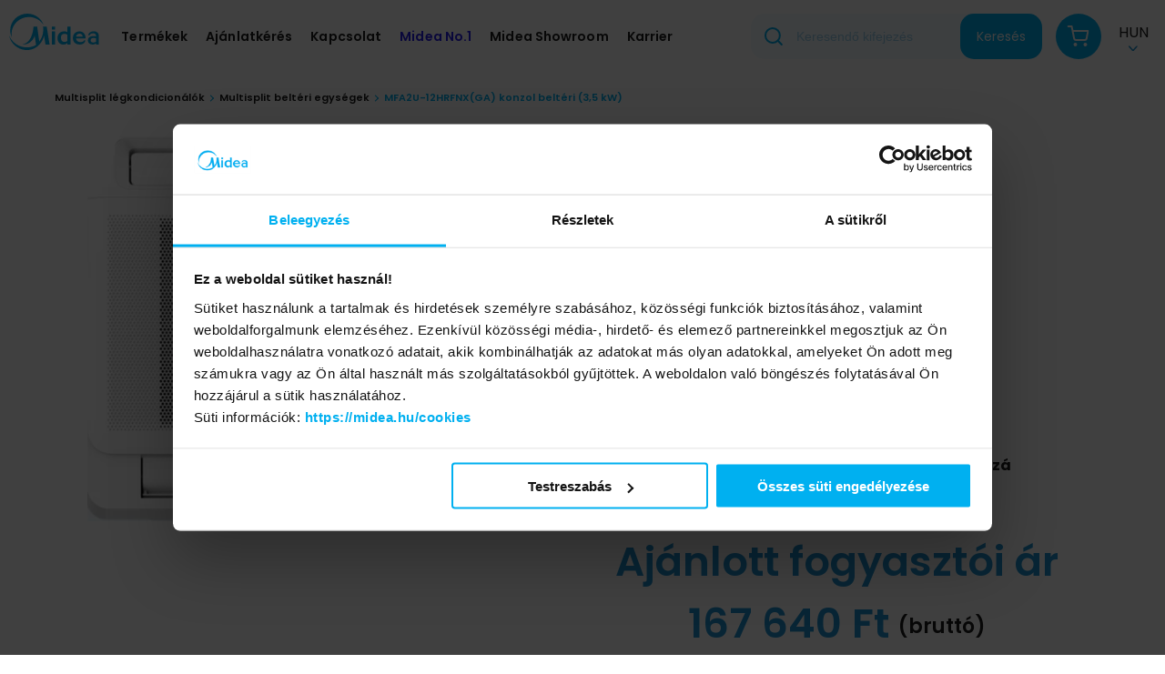

--- FILE ---
content_type: text/html; charset=utf-8
request_url: https://midea.hu/category/9_Multisplitlegkondicionalok/brand/13_Multisplitbelteriegysegek/products/uj-konzol-12k-cmid002295
body_size: 30523
content:
<!DOCTYPE html><html><head><meta charSet="utf-8"/><meta name="viewport" content="width=device-width"/><style>.fresnel-container{margin:0;padding:0;}
@media not all and (min-width:0px) and (max-width:767.98px){.fresnel-at-xs{display:none!important;}}
@media not all and (min-width:768px) and (max-width:991.98px){.fresnel-at-sm{display:none!important;}}
@media not all and (min-width:992px) and (max-width:1199.98px){.fresnel-at-md{display:none!important;}}
@media not all and (min-width:1200px) and (max-width:1599.98px){.fresnel-at-lg{display:none!important;}}
@media not all and (min-width:1600px){.fresnel-at-xl{display:none!important;}}
@media not all and (max-width:767.98px){.fresnel-lessThan-sm{display:none!important;}}
@media not all and (max-width:991.98px){.fresnel-lessThan-md{display:none!important;}}
@media not all and (max-width:1199.98px){.fresnel-lessThan-lg{display:none!important;}}
@media not all and (max-width:1599.98px){.fresnel-lessThan-xl{display:none!important;}}
@media not all and (min-width:768px){.fresnel-greaterThan-xs{display:none!important;}}
@media not all and (min-width:992px){.fresnel-greaterThan-sm{display:none!important;}}
@media not all and (min-width:1200px){.fresnel-greaterThan-md{display:none!important;}}
@media not all and (min-width:1600px){.fresnel-greaterThan-lg{display:none!important;}}
@media not all and (min-width:0px){.fresnel-greaterThanOrEqual-xs{display:none!important;}}
@media not all and (min-width:768px){.fresnel-greaterThanOrEqual-sm{display:none!important;}}
@media not all and (min-width:992px){.fresnel-greaterThanOrEqual-md{display:none!important;}}
@media not all and (min-width:1200px){.fresnel-greaterThanOrEqual-lg{display:none!important;}}
@media not all and (min-width:1600px){.fresnel-greaterThanOrEqual-xl{display:none!important;}}
@media not all and (min-width:0px) and (max-width:767.98px){.fresnel-between-xs-sm{display:none!important;}}
@media not all and (min-width:0px) and (max-width:991.98px){.fresnel-between-xs-md{display:none!important;}}
@media not all and (min-width:0px) and (max-width:1199.98px){.fresnel-between-xs-lg{display:none!important;}}
@media not all and (min-width:0px) and (max-width:1599.98px){.fresnel-between-xs-xl{display:none!important;}}
@media not all and (min-width:768px) and (max-width:991.98px){.fresnel-between-sm-md{display:none!important;}}
@media not all and (min-width:768px) and (max-width:1199.98px){.fresnel-between-sm-lg{display:none!important;}}
@media not all and (min-width:768px) and (max-width:1599.98px){.fresnel-between-sm-xl{display:none!important;}}
@media not all and (min-width:992px) and (max-width:1199.98px){.fresnel-between-md-lg{display:none!important;}}
@media not all and (min-width:992px) and (max-width:1599.98px){.fresnel-between-md-xl{display:none!important;}}
@media not all and (min-width:1200px) and (max-width:1599.98px){.fresnel-between-lg-xl{display:none!important;}}</style><script id="Cookiebot" src="https://consent.cookiebot.com/uc.js" data-cbid="65a22344-32b0-4305-8dbb-b291ca9db652" data-blockingmode="auto" type="text/javascript" async=""></script><title>MFA2U-12HRFNX(GA) konzol beltéri (3,5 kW)</title><meta name="description" content="MFA2U-12HRFNX(GA) konzol beltéri (3,5 kW) CMID002295 Csendes működés Gyors és könnyű üzembehelyezés Turbo üzemmód Wifi port, SK105 sticket opcionálisan kínálunk hozzá Szuper ionizátor &quot;Breeze away&quot; funkció Időzítő funkció Gearshift teljesítményszabályozás Follow me funkció Hűtőközeg-szivárgás észlelés funkció Függőleges irányú automatikus irányú légterelés 8 ℃-os temperáló fűtés Páratartalom szabályzás ECO mód Mono&amp;Multi kompatibilis Nagy sűrűségű szűrő iClean Ionizátor Fokozatmentes beltéri ventilátor Csepptálca fűtés Karterfűtés Sleep funkció WIFI vezérlés (opcionális) Silent mód Schedule Automatikus újraindulás"/><link rel="preload" as="image" imageSrcSet="/_next/image?url=https%3A%2F%2Fcdn.ptweb.hu%2Fuploads%2Fpicture%2Fname%2F23671%2F1j.png&amp;w=767&amp;q=75 767w, /_next/image?url=https%3A%2F%2Fcdn.ptweb.hu%2Fuploads%2Fpicture%2Fname%2F23671%2F1j.png&amp;w=991&amp;q=75 991w, /_next/image?url=https%3A%2F%2Fcdn.ptweb.hu%2Fuploads%2Fpicture%2Fname%2F23671%2F1j.png&amp;w=1199&amp;q=75 1199w, /_next/image?url=https%3A%2F%2Fcdn.ptweb.hu%2Fuploads%2Fpicture%2Fname%2F23671%2F1j.png&amp;w=1599&amp;q=75 1599w" imageSizes="100vw" fetchpriority="high"/><meta name="next-head-count" content="7"/><meta name="viewport" content="width=device-width,user-scalable=1"/><link rel="preload" href="/_next/static/css/b53d7a963700a860.css" as="style"/><link rel="stylesheet" href="/_next/static/css/b53d7a963700a860.css" data-n-g=""/><link rel="preload" href="/_next/static/css/4ae8bcaad428cdc7.css" as="style"/><link rel="stylesheet" href="/_next/static/css/4ae8bcaad428cdc7.css" data-n-p=""/><noscript data-n-css=""></noscript><script defer="" nomodule="" src="/_next/static/chunks/polyfills-c67a75d1b6f99dc8.js"></script><script src="/_next/static/chunks/webpack-7a07c104ecf91d71.js" defer=""></script><script src="/_next/static/chunks/framework-467b11a89995b152.js" defer=""></script><script src="/_next/static/chunks/main-08756290551dc3ea.js" defer=""></script><script src="/_next/static/chunks/pages/_app-0975f0d7d49616eb.js" defer=""></script><script src="/_next/static/chunks/905-1cffc2f93d9c5b38.js" defer=""></script><script src="/_next/static/chunks/962-bd58f507024839a7.js" defer=""></script><script src="/_next/static/chunks/965-f8303b687015a8ea.js" defer=""></script><script src="/_next/static/chunks/13-ed5bd75774d8b9e0.js" defer=""></script><script src="/_next/static/chunks/250-9e82dc184d45115c.js" defer=""></script><script src="/_next/static/chunks/547-2688b8fb30c05c19.js" defer=""></script><script src="/_next/static/chunks/520-449a2c783a7a5ff2.js" defer=""></script><script src="/_next/static/chunks/pages/category/%5Bid%5D/brand/%5BbrandId%5D/products/%5BproductSlug%5D-d1a397388b1b868d.js" defer=""></script><script src="/_next/static/un1ITUGNSRkjaqbSA3N_T/_buildManifest.js" defer=""></script><script src="/_next/static/un1ITUGNSRkjaqbSA3N_T/_ssgManifest.js" defer=""></script><style data-styled="" data-styled-version="5.3.5">.kmJlOA{padding-left:10px;padding-right:10px;background-color:#fff;height:80px;display:none;-webkit-align-items:center;-webkit-box-align:center;-ms-flex-align:center;align-items:center;-webkit-box-pack:center;-webkit-justify-content:center;-ms-flex-pack:center;justify-content:center;z-index:100;position:relative;}/*!sc*/
@media (min-width:1200px){.kmJlOA{display:-webkit-box;display:-webkit-flex;display:-ms-flexbox;display:flex;}}/*!sc*/
data-styled.g1[id="style__Header-sc-1s7mu0l-0"]{content:"kmJlOA,"}/*!sc*/
.QeWgI{display:-webkit-box;display:-webkit-flex;display:-ms-flexbox;display:flex;-webkit-align-items:center;-webkit-box-align:center;-ms-flex-align:center;align-items:center;height:100%;}/*!sc*/
data-styled.g2[id="style__HeaderMenu-sc-1s7mu0l-1"]{content:"QeWgI,"}/*!sc*/
.hByXoU{display:-webkit-box;display:-webkit-flex;display:-ms-flexbox;display:flex;-webkit-align-items:center;-webkit-box-align:center;-ms-flex-align:center;align-items:center;-webkit-box-pack:justify;-webkit-justify-content:space-between;-ms-flex-pack:justify;justify-content:space-between;height:100%;width:100%;max-width:1600px;}/*!sc*/
.hByXoU .logo{height:40px;margin-top:-10px;-webkit-flex-shrink:0;-ms-flex-negative:0;flex-shrink:0;}/*!sc*/
@media (min-width:1600px){.hByXoU .logo{height:51px;}}/*!sc*/
.hByXoU .logo img{max-height:100%;}/*!sc*/
data-styled.g3[id="style__HeaderContainer-sc-1s7mu0l-2"]{content:"hByXoU,"}/*!sc*/
.fKKvKo{height:100%;display:-webkit-box;display:-webkit-flex;display:-ms-flexbox;display:flex;-webkit-align-items:center;-webkit-box-align:center;-ms-flex-align:center;align-items:center;-webkit-flex-shrink:0;-ms-flex-negative:0;flex-shrink:0;}/*!sc*/
data-styled.g4[id="style__HeaderMain-sc-1s7mu0l-3"]{content:"fKKvKo,"}/*!sc*/
.dNdnZa{position:absolute;top:100%;display:none;background-color:#fff;left:0;border-bottom-left-radius:20px;border-bottom-right-radius:20px;z-index:10;}/*!sc*/
data-styled.g5[id="style__HeaderMenuDropdown-sc-1s7mu0l-4"]{content:"dNdnZa,"}/*!sc*/
.eDztdg{padding:20px;}/*!sc*/
data-styled.g6[id="style__HeaderMenuDropdownContainer-sc-1s7mu0l-5"]{content:"eDztdg,"}/*!sc*/
.iKwQKm{position:relative;display:-webkit-box;display:-webkit-flex;display:-ms-flexbox;display:flex;-webkit-align-items:center;-webkit-box-align:center;-ms-flex-align:center;align-items:center;height:100%;margin-left:20px;}/*!sc*/
.iKwQKm:hover .style__HeaderMenuDropdown-sc-1s7mu0l-4{display:block;box-shadow:0 10px 9px rgba(0,0,0,0.2);}/*!sc*/
.iKwQKm:hover:before{content:'';position:absolute;width:100%;height:9px;border-radius:0 0 6px 6px;background-color:var(--blue);top:0;left:0;display:block;}/*!sc*/
.iKwQKm .menu-link{font-weight:600;font-size:14px;-webkit-letter-spacing:0.1px;-moz-letter-spacing:0.1px;-ms-letter-spacing:0.1px;letter-spacing:0.1px;color:#1b1b1b;}/*!sc*/
@media (min-width:1600px){.iKwQKm .menu-link{font-size:16px;}}/*!sc*/
data-styled.g7[id="style__HeaderMenuItem-sc-1s7mu0l-6"]{content:"iKwQKm,"}/*!sc*/
.jTBFYe{display:-webkit-box;display:-webkit-flex;display:-ms-flexbox;display:flex;height:100%;-webkit-align-items:center;-webkit-box-align:center;-ms-flex-align:center;align-items:center;}/*!sc*/
data-styled.g8[id="style__HeaderAddons-sc-1s7mu0l-7"]{content:"jTBFYe,"}/*!sc*/
.eFJBBj{display:-webkit-box;display:-webkit-flex;display:-ms-flexbox;display:flex;-webkit-align-items:center;-webkit-box-align:center;-ms-flex-align:center;align-items:center;-webkit-box-pack:justify;-webkit-justify-content:space-between;-ms-flex-pack:justify;justify-content:space-between;background-color:var(--mobileheader);padding-left:10px;padding-right:10px;height:60px;}/*!sc*/
@media (min-width:1200px){.eFJBBj{display:none;}}/*!sc*/
.eFJBBj .logo{-webkit-flex-shrink:0;-ms-flex-negative:0;flex-shrink:0;}/*!sc*/
.eFJBBj .logo img{height:40px;}/*!sc*/
data-styled.g9[id="style__MobileHeader-sc-1s7mu0l-8"]{content:"eFJBBj,"}/*!sc*/
.fJoLmB{display:-webkit-box;display:-webkit-flex;display:-ms-flexbox;display:flex;-webkit-align-items:center;-webkit-box-align:center;-ms-flex-align:center;align-items:center;-webkit-box-pack:end;-webkit-justify-content:flex-end;-ms-flex-pack:end;justify-content:flex-end;-webkit-box-flex:1;-webkit-flex-grow:1;-ms-flex-positive:1;flex-grow:1;}/*!sc*/
.fJoLmB .m-search-btn,.fJoLmB .m-menu-btn{width:40px;display:-webkit-box;display:-webkit-flex;display:-ms-flexbox;display:flex;-webkit-align-items:center;-webkit-box-align:center;-ms-flex-align:center;align-items:center;-webkit-box-pack:center;-webkit-justify-content:center;-ms-flex-pack:center;justify-content:center;height:60px;}/*!sc*/
data-styled.g10[id="style__MobileHeaderButtons-sc-1s7mu0l-9"]{content:"fJoLmB,"}/*!sc*/
.gTAjnX{position:fixed;width:100%;top:0;bottom:0;-webkit-transition:all 0.3s ease-out;transition:all 0.3s ease-out;-webkit-transform:translateX(100%);-ms-transform:translateX(100%);transform:translateX(100%);z-index:110;background-color:#f2fbff;overflow-x:hidden;overflow-y:auto;}/*!sc*/
@media (min-width:1200px){.gTAjnX{display:none;}}/*!sc*/
data-styled.g11[id="style__MobileMenu-sc-1s7mu0l-10"]{content:"gTAjnX,"}/*!sc*/
.bvCWyu{padding:10px 20px 20px;}/*!sc*/
data-styled.g12[id="style__MobileMenuWrapper-sc-1s7mu0l-11"]{content:"bvCWyu,"}/*!sc*/
.eloeol{min-height:60px;border-bottom:1px solid #1f94d233;-webkit-user-select:none;-moz-user-select:none;-ms-user-select:none;user-select:none;}/*!sc*/
.eloeol .menu-link{font-weight:600;font-size:14px;-webkit-letter-spacing:0.1px;-moz-letter-spacing:0.1px;-ms-letter-spacing:0.1px;letter-spacing:0.1px;color:#1b1b1b;height:60px;display:-webkit-box;display:-webkit-flex;display:-ms-flexbox;display:flex;-webkit-align-items:center;-webkit-box-align:center;-ms-flex-align:center;align-items:center;-webkit-box-pack:justify;-webkit-justify-content:space-between;-ms-flex-pack:justify;justify-content:space-between;}/*!sc*/
.eloeol .menu-link .chevron{-webkit-transform:rotate(90deg);-ms-transform:rotate(90deg);transform:rotate(90deg);height:15px;margin-right:10px;opacity:0.9;}/*!sc*/
data-styled.g13[id="style__MobileMenuItem-sc-1s7mu0l-12"]{content:"eloeol,"}/*!sc*/
.fxJTiG{display:-webkit-box;display:-webkit-flex;display:-ms-flexbox;display:flex;-webkit-flex-direction:row;-ms-flex-direction:row;flex-direction:row;}/*!sc*/
data-styled.g15[id="NavbarProductsDropdown__NavbarProductsDropdownWrapper-sc-4sirls-0"]{content:"fxJTiG,"}/*!sc*/
.epzOiq{width:400px;border:1px solid rgba(27,27,27,0.08);margin-left:10px;}/*!sc*/
.epzOiq:first-child{border-bottom-left-radius:10px;}/*!sc*/
.epzOiq:last-child{border-bottom-right-radius:10px;}/*!sc*/
.epzOiq:not(:last-child){border-bottom:1px solid rgba(27,27,27,0.08);}/*!sc*/
.epzOiq .brandmenu{display:none;}/*!sc*/
.epzOiq .brandmenu--open{display:block;}/*!sc*/
.epzOiq .mobile-prod-title{font-size:12px;padding-top:10px;-webkit-letter-spacing:0.4px;-moz-letter-spacing:0.4px;-ms-letter-spacing:0.4px;letter-spacing:0.4px;font-weight:normal;border-bottom:1px solid rgba(27,27,27,0.08);margin-left:10px;margin-right:10px;}/*!sc*/
.epzOiq .mobile-prod-cat-list{padding:10px;display:-webkit-box;display:-webkit-flex;display:-ms-flexbox;display:flex;-webkit-flex-direction:column;-ms-flex-direction:column;flex-direction:column;-webkit-align-items:baseline;-webkit-box-align:baseline;-ms-flex-align:baseline;align-items:baseline;}/*!sc*/
.epzOiq .mobile-prod-cat-list-item{display:inline-block;font-size:13px;padding:5px;margin:3px;background-color:var(--lightblue);border-radius:4px;}/*!sc*/
.epzOiq .mobile-prod-cat-list-item--gray{background-color:#F3F3F3;}/*!sc*/
.epzOiq .mobile-prod-cat-list-item--gray a{color:#1B1B1B !important;}/*!sc*/
.epzOiq .mobile-prod-cat-list-item a{-webkit-text-decoration:none;text-decoration:none;color:var(--blue);padding:5px 10px !important;}/*!sc*/
data-styled.g16[id="NavbarProductsDropdown__BrandBlock-sc-4sirls-1"]{content:"epzOiq,"}/*!sc*/
.jBIRoE{height:60px;display:-webkit-box;display:-webkit-flex;display:-ms-flexbox;display:flex;-webkit-align-items:center;-webkit-box-align:center;-ms-flex-align:center;align-items:center;-webkit-box-pack:center;-webkit-justify-content:center;-ms-flex-pack:center;justify-content:center;border-bottom:1px solid rgba(27,27,27,0.08);font-size:14px;}/*!sc*/
.jBIRoE .brand-logo{display:block;height:30px;}/*!sc*/
.jBIRoE .text{display:none;}/*!sc*/
.jBIRoE .text .chevron{-webkit-transform:rotate(90deg);-ms-transform:rotate(90deg);transform:rotate(90deg);height:13px;margin-right:10px;opacity:0.9;margin-left:12px;margin-top:3px;}/*!sc*/
data-styled.g17[id="NavbarProductsDropdown__BrandHeader-sc-4sirls-2"]{content:"jBIRoE,"}/*!sc*/
.jOJgLh{position:relative;}/*!sc*/
data-styled.g18[id="style__SearchWrapper-sc-134wlaz-0"]{content:"jOJgLh,"}/*!sc*/
.cnrAib{position:relative;height:50px;background:var(--bluev3);border-radius:15px;display:-webkit-box;display:-webkit-flex;display:-ms-flexbox;display:flex;margin:0 0;}/*!sc*/
data-styled.g19[id="style__SearchInputWrapper-sc-134wlaz-1"]{content:"cnrAib,"}/*!sc*/
.klLZwh{width:50px;-webkit-flex-shrink:0;-ms-flex-negative:0;flex-shrink:0;}/*!sc*/
data-styled.g20[id="style__SearchInputIcon-sc-134wlaz-2"]{content:"klLZwh,"}/*!sc*/
.kmzzqK{width:100%;-webkit-box-flex:1;-webkit-flex-grow:1;-ms-flex-positive:1;flex-grow:1;background:none;font-size:14px;padding-right:10px;}/*!sc*/
@media (min-width:1600px){.kmzzqK{font-size:16px;}}/*!sc*/
.kmzzqK::-webkit-input-placeholder{color:var(--bluev4);}/*!sc*/
.kmzzqK::-moz-placeholder{color:var(--bluev4);}/*!sc*/
.kmzzqK:-ms-input-placeholder{color:var(--bluev4);}/*!sc*/
.kmzzqK::placeholder{color:var(--bluev4);}/*!sc*/
data-styled.g21[id="style__SearchInputField-sc-134wlaz-3"]{content:"kmzzqK,"}/*!sc*/
.fVFPNm{background-color:var(--blue);height:50px;line-height:50px;border-radius:15px;border:none;color:#fff;font-size:14px;padding:0 18px;}/*!sc*/
@media (min-width:1600px){.fVFPNm{font-size:16px;}}/*!sc*/
data-styled.g22[id="style__SearchInputButton-sc-134wlaz-4"]{content:"fVFPNm,"}/*!sc*/
.iVZXan{position:relative;display:-webkit-box;display:-webkit-flex;display:-ms-flexbox;display:flex;-webkit-align-items:center;-webkit-box-align:center;-ms-flex-align:center;align-items:center;-webkit-box-pack:center;-webkit-justify-content:center;-ms-flex-pack:center;justify-content:center;border-radius:50%;width:50px;height:50px;background-color:none;-webkit-flex-shrink:0;-ms-flex-negative:0;flex-shrink:0;}/*!sc*/
.iVZXan img{height:24px;margin-left:-1px;}/*!sc*/
.iVZXan .badge{position:absolute;right:0;top:10px;width:9px;height:9px;border-radius:50%;background-color:#e66a52;}/*!sc*/
.iVZXan .badge--mobile{top:12px;right:7px;}/*!sc*/
.bNhZOD{position:relative;display:-webkit-box;display:-webkit-flex;display:-ms-flexbox;display:flex;-webkit-align-items:center;-webkit-box-align:center;-ms-flex-align:center;align-items:center;-webkit-box-pack:center;-webkit-justify-content:center;-ms-flex-pack:center;justify-content:center;border-radius:50%;width:50px;height:50px;background-color:var(--blue);-webkit-flex-shrink:0;-ms-flex-negative:0;flex-shrink:0;}/*!sc*/
.bNhZOD img{height:24px;margin-left:-1px;}/*!sc*/
.bNhZOD .badge{position:absolute;right:0;top:10px;width:9px;height:9px;border-radius:50%;background-color:#e66a52;}/*!sc*/
.bNhZOD .badge--mobile{top:12px;right:7px;}/*!sc*/
data-styled.g30[id="NavbarCartButton__CartButton-sc-1nuep9s-0"]{content:"iVZXan,bNhZOD,"}/*!sc*/
.ievilO{display:-webkit-box;display:-webkit-flex;display:-ms-flexbox;display:flex;-webkit-align-items:center;-webkit-box-align:center;-ms-flex-align:center;align-items:center;-webkit-box-pack:center;-webkit-justify-content:center;-ms-flex-pack:center;justify-content:center;-webkit-flex-direction:column;-ms-flex-direction:column;flex-direction:column;width:40px;}/*!sc*/
.ievilO .chevron{-webkit-transform:rotate(90deg);-ms-transform:rotate(90deg);transform:rotate(90deg);height:10px;}/*!sc*/
data-styled.g31[id="LanguageSelector__LanguageSelectorButton-sc-oj8epc-0"]{content:"ievilO,"}/*!sc*/
.kmIGHf{position:absolute;top:100%;left:0;width:100%;display:none;background:#fff;text-align:center;padding-top:10px;padding-bottom:10px;z-index:10;}/*!sc*/
.kmIGHf:last-of-type{border-bottom-right-radius:5px;border-bottom-left-radius:5px;}/*!sc*/
data-styled.g32[id="LanguageSelector__LanguageSelectorDropdown-sc-oj8epc-1"]{content:"kmIGHf,"}/*!sc*/
.fcQYPO{position:relative;margin-left:10px;cursor:pointer;padding-left:5px;padding-right:5px;}/*!sc*/
.fcQYPO:hover .LanguageSelector__LanguageSelectorDropdown-sc-oj8epc-1{display:block;}/*!sc*/
data-styled.g33[id="LanguageSelector__LanguageSelectorWrapper-sc-oj8epc-2"]{content:"fcQYPO,"}/*!sc*/
.jyujrb{display:-webkit-box;display:-webkit-flex;display:-ms-flexbox;display:flex;}/*!sc*/
.jyujrb .active a{color:var(--blue);}/*!sc*/
.jyujrb a{color:rgba(2,132,180,0.40);margin-left:20px;padding:10px;}/*!sc*/
data-styled.g34[id="LanguageSelector__LanguageSelectorMobileList-sc-oj8epc-3"]{content:"jyujrb,"}/*!sc*/
.gHOZx{display:-webkit-box;display:-webkit-flex;display:-ms-flexbox;display:flex;-webkit-align-items:center;-webkit-box-align:center;-ms-flex-align:center;align-items:center;gap:20px;font-weight:bold;margin-bottom:20px;}/*!sc*/
.gHOZx img.chevron-down{-webkit-transform:rotate(90deg);-ms-transform:rotate(90deg);transform:rotate(90deg);}/*!sc*/
.gHOZx img.chevron-up{-webkit-transform:rotate(90deg);-ms-transform:rotate(90deg);transform:rotate(90deg);}/*!sc*/
data-styled.g64[id="style__ProductShowMoreButton-sc-1dz3e2n-17"]{content:"gHOZx,"}/*!sc*/
</style></head><body><div id="__next"><noscript><iframe width="0" height="0" src="https://www.googletagmanager.com/ns.html?id=GTM-P2WM46J" style="display:none;visibility:hidden"></iframe></noscript><div class="style__MobileHeader-sc-1s7mu0l-8 eFJBBj"><div class="logo"><a href="/"><img src="/logo.svg" alt=""/></a></div><div class="style__MobileHeaderButtons-sc-1s7mu0l-9 fJoLmB"><div class="m-search-btn"><img src="/search.svg" alt=""/></div><a href="/cart"><div class="NavbarCartButton__CartButton-sc-1nuep9s-0 iVZXan"><img src="/cart02.svg" alt="cart"/></div></a><div class="m-menu-btn"><div class="menu-opener"><span></span><span></span><span></span></div></div></div></div><div class="style__MobileMenu-sc-1s7mu0l-10 gTAjnX"><div class="style__MobileHeader-sc-1s7mu0l-8 eFJBBj"><div class="logo"><a href="/"><img src="/logo.svg" alt=""/></a></div><div class="style__MobileHeaderButtons-sc-1s7mu0l-9 fJoLmB"><div class="m-close-btn"><img src="/popuptxtclose.svg" alt=""/></div></div></div><div class="style__MobileMenuWrapper-sc-1s7mu0l-11 bvCWyu"><div class="style__MobileMenuItem-sc-1s7mu0l-12 eloeol"><a class="menu-link pointerCursor"><span>Termékek</span><img alt="chevron" class="chevron" src="/chevron-right.svg"/></a></div><div class="style__MobileMenuItem-sc-1s7mu0l-12 eloeol"><a class="menu-link" href="/partnermap">Ajánlatkérés</a></div><div class="style__MobileMenuItem-sc-1s7mu0l-12 eloeol"><a class="menu-link" href="/contact">Kapcsolat</a></div><div class="style__MobileMenuItem-sc-1s7mu0l-12 eloeol"><a class="menu-link" style="color:#251bea" href="/egyeb/19_mideano1">Midea No.1</a></div><div class="style__MobileMenuItem-sc-1s7mu0l-12 eloeol"><a class="menu-link" href="/egyeb/21_MideaShowroom">Midea Showroom</a></div><div class="style__MobileMenuItem-sc-1s7mu0l-12 eloeol"><a class="menu-link" href="/egyeb/22_karrier">Karrier</a></div></div><div class="LanguageSelector__LanguageSelectorWrapper-sc-oj8epc-2 fcQYPO"><div class="LanguageSelector__LanguageSelectorMobileList-sc-oj8epc-3 jyujrb"><div class="active"><a>HUN</a></div><div class=""><a>ENG</a></div></div></div></div><header class="style__Header-sc-1s7mu0l-0 kmJlOA"><div class="style__HeaderContainer-sc-1s7mu0l-2 hByXoU"><div class="style__HeaderMain-sc-1s7mu0l-3 fKKvKo"><div class="logo"><a href="/"><img src="/logo.svg" alt=""/></a></div><div class="style__HeaderMenu-sc-1s7mu0l-1 QeWgI"><div class="style__HeaderMenuItem-sc-1s7mu0l-6 iKwQKm"><a class="menu-link pointerCursor">Termékek</a><div class="style__HeaderMenuDropdown-sc-1s7mu0l-4 dNdnZa"><div class="style__HeaderMenuDropdownContainer-sc-1s7mu0l-5 eDztdg"><div class="NavbarProductsDropdown__NavbarProductsDropdownWrapper-sc-4sirls-0 fxJTiG"><div class="NavbarProductsDropdown__BrandBlock-sc-4sirls-1 epzOiq"><div class="NavbarProductsDropdown__BrandHeader-sc-4sirls-2 jBIRoE"><img class="brand-logo" src="/logo.svg"/><div class="text">Midea  <img alt="chevron" class="chevron" src="/chevron-right.svg"/></div></div><div class="brandmenu brandmenu--open"><li class="mobile-prod-row"><h2 class="mobile-prod-title">Partnereinktől rendelhető termékeink</h2><ul class="mobile-prod-cat-list"><li class="mobile-prod-cat-list-item mobile-prod-cat-list-item--gray"><a href="/category/2_Lakossagilegkondicionalok">Lakossági légkondicionálók</a></li><li class="mobile-prod-cat-list-item mobile-prod-cat-list-item--gray"><a href="/category/7_Levego-vizhoszivattyuk">Levegő-víz hőszivattyúk</a></li><li class="mobile-prod-cat-list-item mobile-prod-cat-list-item--gray"><a href="/category/9_Multisplitlegkondicionalok">Multisplit légkondicionálók</a></li><li class="mobile-prod-cat-list-item mobile-prod-cat-list-item--gray"><a href="/category/11_VRF">VRF</a></li><li class="mobile-prod-cat-list-item mobile-prod-cat-list-item--gray"><a href="/category/13_Fan-coil">Fan-coil</a></li><li class="mobile-prod-cat-list-item mobile-prod-cat-list-item--gray"><a href="/category/12_Folyadekhuto">Folyadékhűtő</a></li></ul></li><li class="mobile-prod-row"><h2 class="mobile-prod-title">Elérhető termékeink a shopban</h2><ul class="mobile-prod-cat-list"><div class="mobile-prod-cat-list-item"><a href="/category/5_Mobilklima">Mobilklíma</a></div><div class="mobile-prod-cat-list-item"><a href="/category/16_Legtisztitok">Légtisztítók</a></div><div class="mobile-prod-cat-list-item"><a href="/category/6_Paratlanitok">Párátlanítók</a></div></ul></li></div></div><div class="NavbarProductsDropdown__BrandBlock-sc-4sirls-1 epzOiq"><div class="NavbarProductsDropdown__BrandHeader-sc-4sirls-2 jBIRoE"><img class="brand-logo" src="/mdv_logo.svg"/><div class="text">MDV <img class="chevron" src="/chevron-right.svg"/></div></div><div class="brandmenu brandmenu--open"><li class="mobile-prod-row"><h2 class="mobile-prod-title">Partnereinktől rendelhető termékeink</h2><ul class="mobile-prod-cat-list"><li class="mobile-prod-cat-list-item mobile-prod-cat-list-item--gray"><a href="/category/17_MDVone">Lakossági légkondicionáló</a></li><li class="mobile-prod-cat-list-item mobile-prod-cat-list-item--gray"><a href="/category/20_MDVhoszivattyu">Levegő-víz hőszivattyú</a></li></ul></li></div></div></div></div></div></div><div class="style__HeaderMenuItem-sc-1s7mu0l-6 iKwQKm"><a class="menu-link" href="/partnermap">Ajánlatkérés</a></div><div class="style__HeaderMenuItem-sc-1s7mu0l-6 iKwQKm"><a class="menu-link" href="/contact">Kapcsolat</a></div><div class="style__HeaderMenuItem-sc-1s7mu0l-6 iKwQKm"><a class="menu-link" style="color:#251bea" href="/egyeb/19_mideano1">Midea No.1</a></div><div class="style__HeaderMenuItem-sc-1s7mu0l-6 iKwQKm"><a class="menu-link" href="/egyeb/21_MideaShowroom">Midea Showroom</a></div><div class="style__HeaderMenuItem-sc-1s7mu0l-6 iKwQKm"><a class="menu-link" href="/egyeb/22_karrier">Karrier</a></div></div></div><div class="style__HeaderAddons-sc-1s7mu0l-7 jTBFYe"><div style="margin-right:15px" class="style__SearchWrapper-sc-134wlaz-0 jOJgLh"><div class="style__SearchInputWrapper-sc-134wlaz-1 cnrAib"><div class="style__SearchInputIcon-sc-134wlaz-2 klLZwh"><img src="/search.svg" alt="" class="search-input-icon"/></div><input type="text" placeholder="Keresendő kifejezés" class="style__SearchInputField-sc-134wlaz-3 kmzzqK" value=""/><a href="/search?term=&amp;page=0&amp;lang=hu"><button class="style__SearchInputButton-sc-134wlaz-4 fVFPNm">Keresés</button></a></div></div><a href="/cart"><div class="NavbarCartButton__CartButton-sc-1nuep9s-0 bNhZOD"><img src="/cart.svg" alt="cart"/></div></a><div class="LanguageSelector__LanguageSelectorWrapper-sc-oj8epc-2 fcQYPO"><div class="LanguageSelector__LanguageSelectorButton-sc-oj8epc-0 ievilO"><div class="name">HUN</div><img class="chevron" src="/chevron-right.svg"/></div><div class="LanguageSelector__LanguageSelectorDropdown-sc-oj8epc-1 kmIGHf"><div><a>ENG</a></div></div></div></div></div></header><div class="c"><div class="breadc"><li><a class="pointerCursor" href="/category/9_Multisplitlegkondicionalok">Multisplit légkondicionálók</a></li><li><a class="pointerCursor" href="/category/9_Multisplitlegkondicionalok/brand/13_Multisplitbelteriegysegek">Multisplit beltéri egységek</a></li><li><a class="active defaultCursor" href="/category/9_Multisplitlegkondicionalok/brand/13_Multisplitbelteriegysegek/products/uj-konzol-12k-cmid002295">MFA2U-12HRFNX(GA) konzol beltéri (3,5 kW)</a></li></div></div><div class="style__PageHeader-sc-1dz3e2n-1 cpwYnG productDetails"><div class="c"><div class="style__ProductImages-sc-1dz3e2n-2 TIESK pic"><img alt="https://cdn.ptweb.hu/uploads/picture/name/23671/1j.png" fetchpriority="high" loading="eager" width="500" height="500" decoding="async" data-nimg="1" class="pointerCursor" style="color:transparent;width:100%;height:auto" sizes="100vw" srcSet="/_next/image?url=https%3A%2F%2Fcdn.ptweb.hu%2Fuploads%2Fpicture%2Fname%2F23671%2F1j.png&amp;w=767&amp;q=75 767w, /_next/image?url=https%3A%2F%2Fcdn.ptweb.hu%2Fuploads%2Fpicture%2Fname%2F23671%2F1j.png&amp;w=991&amp;q=75 991w, /_next/image?url=https%3A%2F%2Fcdn.ptweb.hu%2Fuploads%2Fpicture%2Fname%2F23671%2F1j.png&amp;w=1199&amp;q=75 1199w, /_next/image?url=https%3A%2F%2Fcdn.ptweb.hu%2Fuploads%2Fpicture%2Fname%2F23671%2F1j.png&amp;w=1599&amp;q=75 1599w" src="/_next/image?url=https%3A%2F%2Fcdn.ptweb.hu%2Fuploads%2Fpicture%2Fname%2F23671%2F1j.png&amp;w=1599&amp;q=75"/><div class="prodZoom"><div class="prodZoomInner"><img src="/search.svg" alt="search"/><span>+<!-- -->1<!-- --> <!-- -->kép</span></div></div></div><div class="style__HeaderTextBlock-sc-1dz3e2n-13 gycMfm txt"><h1 class="style__ProductName-sc-1dz3e2n-3 hbhcOg uni-title-md">MFA2U-12HRFNX(GA) konzol beltéri (3,5 kW)</h1><div class="style__TagsRow-sc-1dz3e2n-4 grZFHI nrStockRow"><div class="prodNr">Típusszám<!-- -->:<span>MFA2U-12HRFNX(GA)</span></div><button class="tags">A+<div class="tooltip"><div class="tooltip-inner">Energiaosztály</div><div class="tooltip-arrow"></div></div></button><button class="tags clickable"><a> <!-- -->Info</a></button></div><ul class="style__DetailsList-sc-1dz3e2n-5 kHlvXO uniList detailsMaxHeight"><li class="style__ListElement-sc-1dz3e2n-6 cZeXZN">Csendes működés</li><li class="style__ListElement-sc-1dz3e2n-6 cZeXZN">Gyors és könnyű üzembehelyezés</li><li class="style__ListElement-sc-1dz3e2n-6 cZeXZN">Turbo üzemmód</li><li class="style__ListElement-sc-1dz3e2n-6 cZeXZN">Wifi port, SK105 sticket opcionálisan kínálunk hozzá</li><li class="style__ListElement-sc-1dz3e2n-6 cZeXZN">Szuper ionizátor</li><li class="style__ListElement-sc-1dz3e2n-6 cZeXZN">&quot;Breeze away&quot; funkció</li><li class="style__ListElement-sc-1dz3e2n-6 cZeXZN">Időzítő funkció</li><li class="style__ListElement-sc-1dz3e2n-6 cZeXZN">Gearshift teljesítményszabályozás</li><li class="style__ListElement-sc-1dz3e2n-6 cZeXZN">Follow me funkció</li><li class="style__ListElement-sc-1dz3e2n-6 cZeXZN">Hűtőközeg-szivárgás észlelés funkció</li><li class="style__ListElement-sc-1dz3e2n-6 cZeXZN">Függőleges irányú automatikus irányú légterelés</li><li class="style__ListElement-sc-1dz3e2n-6 cZeXZN">8 ℃-os temperáló fűtés</li><li class="style__ListElement-sc-1dz3e2n-6 cZeXZN">Páratartalom szabályzás</li><li class="style__ListElement-sc-1dz3e2n-6 cZeXZN">ECO mód</li><li class="style__ListElement-sc-1dz3e2n-6 cZeXZN">Mono&amp;Multi kompatibilis</li><li class="style__ListElement-sc-1dz3e2n-6 cZeXZN">Nagy sűrűségű szűrő</li><li class="style__ListElement-sc-1dz3e2n-6 cZeXZN">iClean</li><li class="style__ListElement-sc-1dz3e2n-6 cZeXZN">Ionizátor</li><li class="style__ListElement-sc-1dz3e2n-6 cZeXZN">Fokozatmentes beltéri ventilátor</li><li class="style__ListElement-sc-1dz3e2n-6 cZeXZN">Csepptálca fűtés</li><li class="style__ListElement-sc-1dz3e2n-6 cZeXZN">Karterfűtés</li><li class="style__ListElement-sc-1dz3e2n-6 cZeXZN">Sleep funkció</li><li class="style__ListElement-sc-1dz3e2n-6 cZeXZN">WIFI vezérlés (opcionális)</li><li class="style__ListElement-sc-1dz3e2n-6 cZeXZN">Silent mód</li><li class="style__ListElement-sc-1dz3e2n-6 cZeXZN">Schedule</li><li class="style__ListElement-sc-1dz3e2n-6 cZeXZN">Automatikus újraindulás</li></ul><div class="product-show-more"><button type="button" class="ant-btn css-epjpsd ant-btn-primary ant-btn-color-primary ant-btn-variant-solid ant-btn-lg style__ProductShowMoreButton-sc-1dz3e2n-17 gHOZx"><span>További termékjellemzők </span><img alt="chevron-down" class="chevron-down" src="/chevron-right.svg"/></button></div><div class="style__Price-sc-1dz3e2n-7 eTfZmd productPrice"><span>Ajánlott fogyasztói ár<!-- --> </span><span class="nowrap-text" style="white-space:nowrap"><span>167 640 Ft</span></span><span class="brutto">(bruttó)</span></div><div class="notifyBtnWrapper"><button class="uni-btn">Összehasonlítás</button><a class="uni-btn" style="margin:0" href="/partnermap"><span> <!-- -->Ajánlatot kérek</span></a></div></div></div></div><div class="style__TableContainer-sc-1dz3e2n-9 ktdyUb productParameters"><div class="c"><div class="uniDashedTitleWrapper"><div class="uniDashedTitle"><img src="/prodparamicon.svg" alt=""/><h2 class="style__SectionDivider-sc-1dz3e2n-8 vvfzf uniDashedTitleTxt">Műszaki adatok</h2></div></div><div class="cInner"><div class="productParamTable"><div class="paraTableCol"><div class="paraTableRow">Név</div><div class="paraTableRow">Hűtőközeg </div><div class="paraTableRow">Feszültség (V)/Fázis/Frekvencia (Hz)</div><div class="paraTableRow">Névleges hűtési teljesítmény</div><div class="paraTableRow">Névleges fűtési teljesítmény</div><div class="paraTableRow">Légszállítás</div><div class="paraTableRow">Hűtés energiaosztály</div><div class="paraTableRow">Fűtés energiaosztály</div><div class="paraTableRow">SEER</div><div class="paraTableRow">SCOP</div><div class="paraTableRow">Hangteljesítményszint (dB(A))</div><div class="paraTableRow">Hangnyomásszint (dB(A))</div><div class="paraTableRow">Folyadékcső átmérő (mm)</div><div class="paraTableRow">Gőzcső átmérő (mm)</div></div><div class="paraTableCol"><div class="paraTableRow">MFA2U-12HRFNX(GA) konzol beltéri (3,5 kW)</div><div class="paraTableRow"><div class="only-mobile"><div>Hűtőközeg </div><div></div></div><div>Nem</div></div><div class="paraTableRow"><div class="only-mobile"><div>Feszültség (V)/Fázis/Frekvencia (Hz)</div><div></div></div><div>220-240/1/50</div></div><div class="paraTableRow"><div class="only-mobile"><div>Névleges hűtési teljesítmény</div><div></div></div><div>3.5 kW</div></div><div class="paraTableRow"><div class="only-mobile"><div>Névleges fűtési teljesítmény</div><div></div></div><div>3.8 kW</div></div><div class="paraTableRow"><div class="only-mobile"><div>Légszállítás</div><div></div></div><div>650 m3/h</div></div><div class="paraTableRow"><div class="only-mobile"><div>Hűtés energiaosztály</div><div></div></div><div>A++</div></div><div class="paraTableRow"><div class="only-mobile"><div>Fűtés energiaosztály</div><div></div></div><div>A+</div></div><div class="paraTableRow"><div class="only-mobile"><div>SEER</div><div></div></div><div>7.7</div></div><div class="paraTableRow"><div class="only-mobile"><div>SCOP</div><div></div></div><div>4.3</div></div><div class="paraTableRow"><div class="only-mobile"><div>Hangteljesítményszint (dB(A))</div><div></div></div><div>54</div></div><div class="paraTableRow"><div class="only-mobile"><div>Hangnyomásszint (dB(A))</div><div></div></div><div>37</div></div><div class="paraTableRow"><div class="only-mobile"><div>Folyadékcső átmérő (mm)</div><div></div></div><div>6.35</div></div><div class="paraTableRow"><div class="only-mobile"><div>Gőzcső átmérő (mm)</div><div></div></div><div>9.52</div></div></div></div></div></div></div><div class="style__DocumentsContainer-sc-1dz3e2n-11 hwySY productDownload"><div class="c"><div class="uniDashedTitleWrapper"><div class="uniDashedTitle"><img src="/proddownicon.svg" alt=""/><h2 class="style__SectionDivider-sc-1dz3e2n-8 vvfzf uniDashedTitleTxt">Letölthető dokumentumok</h2></div></div></div></div><footer class="footer"><div class="top"><div class="c"><div class="logos"><a href="/"><img alt="Midea" loading="lazy" width="268" height="103" decoding="async" data-nimg="1" style="color:transparent" src="/_next/static/media/logo-lg.cbec5a5d.svg"/></a><a title="Árukereső.hu" href="https://www.arukereso.hu/stores/midea-hu-s205869/#velemenyek-or10of0fr-1fm-1" target="_blank"><img alt="Árukereső.hu" loading="lazy" width="79" height="79" decoding="async" data-nimg="1" style="color:transparent" srcSet="/_next/image?url=%2F_next%2Fstatic%2Fmedia%2Farukereso.e328dcb9.png&amp;w=96&amp;q=75 1x, /_next/image?url=%2F_next%2Fstatic%2Fmedia%2Farukereso.e328dcb9.png&amp;w=256&amp;q=75 2x" src="/_next/image?url=%2F_next%2Fstatic%2Fmedia%2Farukereso.e328dcb9.png&amp;w=256&amp;q=75"/></a></div><div class="footer-col"><h2 class="footer-col-title">Menü</h2><ul class="footer-col-list"><li class="footer-col-li"><a class="pointerCursor" href="/">Főoldal</a></li><li class="footer-col-li"><a class="pointerCursor" href="/aboutus">Rólunk</a></li><li class="footer-col-li"><a class="pointerCursor" href="/partnermap">Ajánlatkérés</a></li><li class="footer-col-li"><a class="pointerCursor" href="/downloads">Letöltések</a></li><li class="footer-col-li"><a class="pointerCursor" href="/contact">Kapcsolat</a></li></ul></div><div class="footer-col"><h2 class="footer-col-title">Információ</h2><ul class="footer-col-list"><li class="footer-col-li"><a class="pointerCursor" href="/terms">Általános szerződési feltételek</a></li><li class="footer-col-li"><a class="pointerCursor" href="/cookies">Sütiinformációk</a></li><li class="footer-col-li"><a class="pointerCursor" href="/policy">Adatkezelési tájékoztató</a></li><li class="footer-col-li"><a class="pointerCursor" href="/impressum">Impresszum</a></li></ul></div><div class="footer-col"><h2 class="footer-col-title">Kapcsolat</h2><ul class="footer-col-list"><li class="footer-col-li"><a href="/contact">HU 8000 Székesfehérvár, Mályva u. 4.</a></li><li class="footer-col-li"><a href="tel:+3622999111">+36 22 999 111</a></li><li class="footer-col-li"><a href="mailto:vevoszolgalat@pt.hu">vevoszolgalat@pt.hu</a></li><li class="footer-col-li social"><a href="https://www.facebook.com/midea.hu"><i class="fab fa-facebook-f"><img src="/facebook.svg" alt="facebook"/></i></a><a href="https://www.instagram.com/mideahungary/"><i class="fab fa-instagram"><img src="/insta.svg" alt="youtube"/></i></a><a href="https://www.youtube.com/channel/UCtGqRhZYwCKOSJr6R4QPCjQ"><i class="fab fa-twitter"><img src="/yt.svg" alt="instagram"/></i></a></li></ul></div></div></div><div class="bottom"><div class="c"><div class="left">2024 <!-- -->©Midea.hu | Minden jog fenntartva</div><div class="right">2024 ©Konstruktor Online</div></div></div></footer><script type="text/javascript">
                if(ak_widget_params === undefined || ak_widget_script === undefined) {
                  var ak_widget_params = ["74c6dc22c20a8b00ae9acebee2dbca97","BL","HU",0,"BRB",0,480];
                    var ak_widget_script = document.createElement("script");
                    ak_widget_script.type = "text/javascript";
                    ak_widget_script.src = "https://static.arukereso.hu/widget/presenter.js";
                    ak_widget_script.async = true;
                    document.body.appendChild(ak_widget_script);
                  }</script></div><script id="__NEXT_DATA__" type="application/json">{"props":{"pageProps":{"productData":{"__typename":"MideaNextjsProductDetails","pageUuid":"f3b6ca1c-e528-4981-a4c1-b88efecb4889","productInfo":{"__typename":"MideaProductInfo","id":27828,"availabilityTime":"2026-01-23 00:00:00 +0000 UTC","categoryIds":[34],"nameHu":"MFA2U-12HRFNX(GA) konzol beltéri (3,5 kW)","nameEn":"MFA2U-12HRFNX(GA) console indoor unit (3,5 kW)","nameSk":"MFA2U-12HRFNX(GA) Vnútorná konzola (3,5 kW)","nameCz":"MFA2U-12HRFNX(GA) Vnitřní konzola (3,5 kW)","price":132000,"currency":"huf","vat":27,"itemCode":"CMID002295","manufacturer":"Midea","typeNo":"MFA2U-12HRFNX(GA)","availability":0,"energyClass":"A+","warranty":3,"warrantyPdf":"https://cdn.ptweb.hu/uploads/warranty/2.pdf","onlyRequest":true,"productDescriptionHu":"","productDescriptionEn":"","productDescriptionSk":"","productDescriptionCz":"","pictures":[{"__typename":"MideaProductPictures","link":"https://cdn.ptweb.hu/uploads/picture/name/23671/1j.png"},{"__typename":"MideaProductPictures","link":"https://cdn.ptweb.hu/uploads/picture/name/21921/Konzol monosplit.jpg"}]},"labels":[{"__typename":"MideaProductLabel","nameHu":"Csendes működés","nameEn":"Quiet function","nameSk":"Tichá prevádzka","nameCz":"Tichý provoz","detailsHu":"","detailsEn":"","detailsSk":"","detailsCz":""},{"__typename":"MideaProductLabel","nameHu":"Gyors és könnyű üzembehelyezés","nameEn":"Quick and easy installation","nameSk":"Rýchla a jednoduchá inštalácia","nameCz":"Rychlá a snadná instalace","detailsHu":"","detailsEn":"","detailsSk":"","detailsCz":""},{"__typename":"MideaProductLabel","nameHu":"Turbo üzemmód","nameEn":"Turbo mode","nameSk":"Režim Turbo","nameCz":"Režim Turbo","detailsHu":"","detailsEn":"","detailsSk":"","detailsCz":""},{"__typename":"MideaProductLabel","nameHu":"Wifi port, SK105 sticket opcionálisan kínálunk hozzá","nameEn":"Wi-Fi port and SK105 stick are optionally available","nameSk":"Voliteľne sú k dispozícii Wi-Fi port a kľúč SK105","nameCz":"Volitelně dostupný Wi-Fi port a klíč SK105","detailsHu":"","detailsEn":"","detailsSk":"","detailsCz":""},{"__typename":"MideaProductLabel","nameHu":"Szuper ionizátor","nameEn":"Super ionizer","nameSk":"Super ionizátor","nameCz":"Super ionizátor","detailsHu":"","detailsEn":"","detailsSk":"","detailsCz":""},{"__typename":"MideaProductLabel","nameHu":"\"Breeze away\" funkció","nameEn":"Breeze away","nameSk":"Funkcia \"Breeze away\"","nameCz":"Funkce \"Breeze away\"","detailsHu":"Lágy légáram funkció","detailsEn":"Soft airflow function","detailsSk":"","detailsCz":""},{"__typename":"MideaProductLabel","nameHu":"Időzítő funkció","nameEn":"Timer function","nameSk":"Funkcia časovača","nameCz":"Funkce časovače","detailsHu":"","detailsEn":"","detailsSk":"","detailsCz":""},{"__typename":"MideaProductLabel","nameHu":"Gearshift teljesítményszabályozás","nameEn":"Gearshift performance control","nameSk":"Regulácia výkonu \"Gearshift\"","nameCz":"Regulace výkonu \"Gearshift\"","detailsHu":"A készülék villamos teljesítményfelvétele maximalizálható 75 illetve 50 %-ban","detailsEn":"","detailsSk":"","detailsCz":""},{"__typename":"MideaProductLabel","nameHu":"Follow me funkció","nameEn":"Follow me function","nameSk":"Follow me funkcia","nameCz":"Follow me funkce","detailsHu":"","detailsEn":"","detailsSk":"","detailsCz":""},{"__typename":"MideaProductLabel","nameHu":"Hűtőközeg-szivárgás észlelés funkció","nameEn":"Refrigerant leakage detect","nameSk":"Detekcia úniku chladiva","nameCz":"Detekce úniku chladiva","detailsHu":"","detailsEn":"","detailsSk":"","detailsCz":""},{"__typename":"MideaProductLabel","nameHu":"Függőleges irányú automatikus irányú légterelés","nameEn":"Vertical automatic swing","nameSk":"Vertikálne automatické natáčanie","nameCz":"Vertikální automatické natáčení","detailsHu":"","detailsEn":"","detailsSk":"","detailsCz":""},{"__typename":"MideaProductLabel","nameHu":"8 ℃-os temperáló fűtés","nameEn":"8 ℃ tempering heating","nameSk":"8 °C temperačné vykurovanie","nameCz":"8°C temperační vytápění","detailsHu":"","detailsEn":"","detailsSk":"","detailsCz":""},{"__typename":"MideaProductLabel","nameHu":"Páratartalom szabályzás","nameEn":" Humidity control","nameSk":"Regulácia vlhkosti","nameCz":"Regulace vlhkosti","detailsHu":"","detailsEn":"","detailsSk":"","detailsCz":""},{"__typename":"MideaProductLabel","nameHu":"ECO mód","nameEn":"ECO mode","nameSk":"Režim ECO","nameCz":"Režim ECO","detailsHu":"","detailsEn":"","detailsSk":"","detailsCz":""},{"__typename":"MideaProductLabel","nameHu":"Mono\u0026Multi kompatibilis","nameEn":"Mono\u0026Multi compatible","nameSk":"Mono a multi kompatibilita","nameCz":"Mono a multi kompatibilita","detailsHu":"","detailsEn":"","detailsSk":"","detailsCz":""},{"__typename":"MideaProductLabel","nameHu":"Nagy sűrűségű szűrő","nameEn":"High density filter","nameSk":"Filter s vysokou hustotou","nameCz":"Filtr s vysokou hustotou","detailsHu":"","detailsEn":"","detailsSk":"","detailsCz":""},{"__typename":"MideaProductLabel","nameHu":"iClean","nameEn":"iClean","nameSk":"iClean","nameCz":"iClean","detailsHu":"A hőcserélőt lehűti -30C°-ra, lefagyasztja. A végén felfűti 56C°-ra és ezáltal sterilizálja azt.","detailsEn":"It cools the heat exchanger to -30 ° C and freezes it. At the end, it heats up to 56 ° C and thus sterilizes it.","detailsSk":"Ochladzuje výmenník tepla na -30 °C a zmrazuje ho. Na konci sa zahreje na 56 °C a tým sa sterilizuje.","detailsCz":""},{"__typename":"MideaProductLabel","nameHu":"Ionizátor","nameEn":"Ionizer","nameSk":"Ionizátor","nameCz":"Ionizátor","detailsHu":"","detailsEn":"","detailsSk":"","detailsCz":""},{"__typename":"MideaProductLabel","nameHu":"Fokozatmentes beltéri ventilátor","nameEn":" Stepless indoor fan","nameSk":"Bezprahový vnútorný ventilátor","nameCz":"Bezstupňový vnitřní ventilátor","detailsHu":"","detailsEn":"","detailsSk":"","detailsCz":""},{"__typename":"MideaProductLabel","nameHu":"Csepptálca fűtés","nameEn":"Condensate water drain heater","nameSk":"Ohrev vaničky kondenzátu","nameCz":"Vytápění vaničky kondenzátu","detailsHu":"","detailsEn":"","detailsSk":"","detailsCz":""},{"__typename":"MideaProductLabel","nameHu":"Karterfűtés","nameEn":"Heating belt for compressor","nameSk":"Ohrev kompresoru","nameCz":"Vytápění kompresoru","detailsHu":"","detailsEn":"","detailsSk":"","detailsCz":""},{"__typename":"MideaProductLabel","nameHu":"Sleep funkció","nameEn":" Sleep function","nameSk":"Funkcia spánku","nameCz":"Noční režim","detailsHu":"","detailsEn":"","detailsSk":"","detailsCz":""},{"__typename":"MideaProductLabel","nameHu":"WIFI vezérlés (opcionális)","nameEn":"WIFI controller (optional)","nameSk":"Wifi ovládač (volitelný)","nameCz":"Wifi ovládač (volitelný)","detailsHu":"","detailsEn":"","detailsSk":"","detailsCz":""},{"__typename":"MideaProductLabel","nameHu":"Silent mód","nameEn":"Silent mode","nameSk":"Tichý režim","nameCz":"Tichý režim","detailsHu":"Csendes üzemmód aktiválható a fan gomb 2 másodpercen keresztüli nyomvatartásával","detailsEn":"Silent mode can be activated by pressing and holding the fan button for 2 seconds","detailsSk":"Tichý režim je možné aktivovať stlačením a podržaním tlačidla ventilátora na 2 sekundy.","detailsCz":"Tichý režim je možné aktivovat stisknutím a podržením tlačítka ventilátoru na 2 sekundy."},{"__typename":"MideaProductLabel","nameHu":"Schedule","nameEn":"Schedule","nameSk":"Schedule","nameCz":"Schedule","detailsHu":"","detailsEn":"","detailsSk":"","detailsCz":""},{"__typename":"MideaProductLabel","nameHu":"Automatikus újraindulás","nameEn":"Automatic restarting","nameSk":"Automatický reštart","nameCz":"Automatický restart","detailsHu":"","detailsEn":"","detailsSk":"","detailsCz":""}],"technicalInfo":[{"__typename":"MideaProductTechnicalInfo","nameHu":"MFA2U-12HRFNX(GA) konzol beltéri (3,5 kW)","nameCz":"MFA2U-12HRFNX(GA) Vnitřní konzola (3,5 kW)","nameEn":"MFA2U-12HRFNX(GA) console indoor unit (3,5 kW)","nameSk":"MFA2U-12HRFNX(GA) Vnútorná konzola (3,5 kW)","technicalData":[{"__typename":"MideaProductTechnicalData","nameHu":"Hűtőközeg ","nameEn":"Cooler","nameSk":"Chladivo","nameCz":"Chladivo","valueHu":"Nem","valueEn":"Nem","valueSk":"Nem","valueCz":"Nem","fieldDetailHu":"","fieldDetailEn":"","fieldDetailSk":"","fieldDetailCz":""},{"__typename":"MideaProductTechnicalData","nameHu":"Feszültség (V)/Fázis/Frekvencia (Hz)","nameEn":"Voltage (V)/Phase/Frequency (Hz)","nameSk":"Napätie (V)/Fáza/Frekvencia (Hz)","nameCz":"Napětí (V)/Fáze/Frekvence (Hz)","valueHu":"220-240/1/50","valueEn":"220-240/1/50","valueSk":"220-240/1/50","valueCz":"220-240/1/50","fieldDetailHu":"","fieldDetailEn":"","fieldDetailSk":"","fieldDetailCz":""},{"__typename":"MideaProductTechnicalData","nameHu":"Névleges hűtési teljesítmény","nameEn":"Nominal cooling capacity","nameSk":"Menovitý chladiaci výkon","nameCz":"Jmenovitý chladicí výkon","valueHu":"3.5 kW","valueEn":"3.5 kW","valueSk":"3.5 kW","valueCz":"3.5 kW","fieldDetailHu":"","fieldDetailEn":"","fieldDetailSk":"","fieldDetailCz":""},{"__typename":"MideaProductTechnicalData","nameHu":"Névleges fűtési teljesítmény","nameEn":"Nominal heating capacity","nameSk":"Menovitý vykurovací výkon","nameCz":"Jmenovitý topný výkon","valueHu":"3.8 kW","valueEn":"3.8 kW","valueSk":"3.8 kW","valueCz":"3.8 kW","fieldDetailHu":"","fieldDetailEn":"","fieldDetailSk":"","fieldDetailCz":""},{"__typename":"MideaProductTechnicalData","nameHu":"Légszállítás","nameEn":"Air flow","nameSk":"Prietok vzduchu","nameCz":"Průtok vzduchu","valueHu":"650 m3/h","valueEn":"650 m3/h","valueSk":"650 m3/h","valueCz":"650 m3/h","fieldDetailHu":"","fieldDetailEn":"","fieldDetailSk":"","fieldDetailCz":""},{"__typename":"MideaProductTechnicalData","nameHu":"Hűtés energiaosztály","nameEn":"Cooling energy class","nameSk":"Energetická trieda chladenia","nameCz":"Energetická třída chlazení","valueHu":"A++","valueEn":"A++","valueSk":"A++","valueCz":"A++","fieldDetailHu":"","fieldDetailEn":"","fieldDetailSk":"","fieldDetailCz":""},{"__typename":"MideaProductTechnicalData","nameHu":"Fűtés energiaosztály","nameEn":"Heating energy class","nameSk":"Energetická trieda kúrenia","nameCz":"Energetická třída topení","valueHu":"A+","valueEn":"A+","valueSk":"A+","valueCz":"A+","fieldDetailHu":"","fieldDetailEn":"","fieldDetailSk":"","fieldDetailCz":""},{"__typename":"MideaProductTechnicalData","nameHu":"SEER","nameEn":"SEER","nameSk":"SEER","nameCz":"SEER","valueHu":"7.7","valueEn":"7.7","valueSk":"7.7","valueCz":"7.7","fieldDetailHu":"","fieldDetailEn":"","fieldDetailSk":"","fieldDetailCz":""},{"__typename":"MideaProductTechnicalData","nameHu":"SCOP","nameEn":"SCOP","nameSk":"SCOP","nameCz":"SCOP","valueHu":"4.3","valueEn":"4.3","valueSk":"4.3","valueCz":"4.3","fieldDetailHu":"","fieldDetailEn":"","fieldDetailSk":"","fieldDetailCz":""},{"__typename":"MideaProductTechnicalData","nameHu":"Hangteljesítményszint (dB(A))","nameEn":"Sound power level (dB(A))","nameSk":"Hladina akustického výkonu (dB(A))","nameCz":"Hladina akustického výkonu (dB(A))","valueHu":"54","valueEn":"54","valueSk":"54","valueCz":"54","fieldDetailHu":"","fieldDetailEn":"","fieldDetailSk":"","fieldDetailCz":""},{"__typename":"MideaProductTechnicalData","nameHu":"Hangnyomásszint (dB(A))","nameEn":"Sound pressure level (dB(A))","nameSk":"Hladina akustického tlaku (dB(A))","nameCz":"Hladina akustického tlaku (dB(A))","valueHu":"37","valueEn":"37","valueSk":"37","valueCz":"37","fieldDetailHu":"","fieldDetailEn":"","fieldDetailSk":"","fieldDetailCz":""},{"__typename":"MideaProductTechnicalData","nameHu":"Folyadékcső átmérő (mm)","nameEn":"Liquid pipe diameter (mm)","nameSk":"Priemer potrubia kvapaliny (mm)","nameCz":"Průměr kapalinového potrubí (mm)","valueHu":"6.35","valueEn":"6.35","valueSk":"6.35","valueCz":"6.35","fieldDetailHu":"","fieldDetailEn":"","fieldDetailSk":"","fieldDetailCz":""},{"__typename":"MideaProductTechnicalData","nameHu":"Gőzcső átmérő (mm)","nameEn":"Vapor pipe diameter (mm)","nameSk":"Priemer parného potrubia (mm)","nameCz":"Průměr plynového potrubí (mm)","valueHu":"9.52","valueEn":"9.52","valueSk":"9.52","valueCz":"9.52","fieldDetailHu":"","fieldDetailEn":"","fieldDetailSk":"","fieldDetailCz":""}]}],"documents":[{"__typename":"MideaProductDocuments","nameHu":"Midea Konzol 3,5kW-5kW használati útmutató_HUN","nameEn":"Midea Console 3,5kW-5kW Owner’s Manual_HUN","nameSk":"","nameCz":"","utl":"https://cdn.ptweb.hu/sap/entry_03336/Hungary_UserManual-CONSOLE_16122600000289.pdf","typeHu":"Kezelési útmutatók","typeEn":"User's manual (HUN)","typeSk":"Pokyny na manipuláciu","typeCz":"Uživatelský manuál","size":"61 MB"},{"__typename":"MideaProductDocuments","nameHu":"Midea_Konzol_Távszabályzó Használati Útmutató_ENG","nameEn":"Midea_Console_Remote controller user manual_R32_ENG","nameSk":"Midea_Konzolová_Diaľkový ovládač Užívateľský manuál_R32_ENG","nameCz":"Midea_Konzolová_Dálkový ovladač Uživatelský manuál_R32_ENG","utl":"https://cdn.ptweb.hu/sap/entry_03392/Midea_Console_Remote controller user manual_R32_ENG.pdf","typeHu":"Kezelési útmutatók","typeEn":"User's manual (HUN)","typeSk":"Pokyny na manipuláciu","typeCz":"Uživatelský manuál","size":"2.5 MB"},{"__typename":"MideaProductDocuments","nameHu":"Midea_Konzol_Megfelelőségi Nyilatkozat_R32_ENG","nameEn":"Midea_Console_Declaration of Conformity_R32_ENG","nameSk":"Midea_Konzolová_Vyhlásenie o zhode_R32_ENG","nameCz":"Midea_Konzolová_Prohlášení o shodě_R32_ENG","utl":"https://cdn.ptweb.hu/sap/entry_03390/Midea_Console_Declaration of conformity_R32_ENG.pdf","typeHu":"Megfelelőségi nyilatkozat","typeEn":"Declaration of comformity","typeSk":"Vyhlásenie o zhode","typeCz":"Prohlášení o shodě","size":"877 kB"},{"__typename":"MideaProductDocuments","nameHu":"Midea RAC 2022-2023_Katalógus_HU","nameEn":"Midea RAC 2022-2023_Catalogue_HU","nameSk":"","nameCz":"","utl":"https://cdn.ptweb.hu/sap/entry_03466/Midea RAC 2022.szeptember.pdf","typeHu":"Katalógusok","typeEn":"Catalogues","typeSk":"Katalógy","typeCz":"Katalogy ","size":"139 MB"},{"__typename":"MideaProductDocuments","nameHu":"Midea Konzol Távszabályzó használati útmutató_HUN","nameEn":"Midea Console Remote controller manual_HUN","nameSk":"","nameCz":"","utl":"https://cdn.ptweb.hu/sap/entry_04234/RG10A(B2S)_BGEF_HU_RG10A1(B2S)_BGEF_HU.pdf","typeHu":"Kezelési útmutatók","typeEn":"User's manual (HUN)","typeSk":"Pokyny na manipuláciu","typeCz":"Uživatelský manuál","size":"1.4 MB"},{"__typename":"MideaProductDocuments","nameHu":"Midea RAC 2023-2024_Katalógus_HUN","nameEn":"Midea RAC 2023-2024_Catalogue_HUN","nameSk":"","nameCz":"","utl":"https://cdn.ptweb.hu/sap/entry_04338/Midea RAC 2023-2024_Katalógus_HUN.pdf","typeHu":"Katalógusok","typeEn":"Catalogues","typeSk":"Katalógy","typeCz":"Katalogy ","size":"170 MB"},{"__typename":"MideaProductDocuments","nameHu":"Midea RAC 2024-2025_Katalógus_HUN","nameEn":"Midea RAC 2024-2025_Catalogue_HUN","nameSk":"Midea RAC 2024-2025_Catalogue_HUN","nameCz":"Midea RAC 2024-2025_Catalogue_HUN","utl":"https://cdn.ptweb.hu/sap/entry_04704/Midea RAC 2024-2025_Catalogue_HUN.pdf","typeHu":"Katalógusok","typeEn":"Catalogues","typeSk":"Katalógy","typeCz":"Katalogy ","size":"87 MB"}],"category":{"__typename":"MideaCategoryBreadInfo","id":9,"name":{"__typename":"MideaBreadcrumpInfoName","hu":"Multisplit légkondicionálók","en":"Multisplit","sk":"Multisplit jednotky","cz":"Multisplitové klimatizace"},"url":{"__typename":"MideaBreadcrumpInfoName","hu":"","en":"","sk":"","cz":""}},"brand":{"__typename":"MideaBrandBreadInfo","id":13,"name":{"__typename":"MideaBreadcrumpInfoName","hu":"Multisplit beltéri egységek","en":"Multisplit indoor units","sk":"Multisplit vnútorné jednotky","cz":"Vnitřní multisplitové jednotky"},"url":{"__typename":"MideaBreadcrumpInfoName","hu":"","en":"","sk":"","cz":""}}},"lang":"hu","slug":"uj-konzol-12k-cmid002295","siteConfig":{"defaultLocale":"hu","availableLocales":["hu","en"],"siteId":"midea_hu","optionalFeatures":["shop","quotation"],"currency":"HUF","vatRate":27,"gtagKey":"GTM-P2WM46J","GAdsConversionId":"AW-850031669"},"__APOLLO_STATE__":{"MideaProductInfo:27828":{"__typename":"MideaProductInfo","id":27828,"availabilityTime":"2026-01-23 00:00:00 +0000 UTC","categoryIds":[34],"nameHu":"MFA2U-12HRFNX(GA) konzol beltéri (3,5 kW)","nameEn":"MFA2U-12HRFNX(GA) console indoor unit (3,5 kW)","nameSk":"MFA2U-12HRFNX(GA) Vnútorná konzola (3,5 kW)","nameCz":"MFA2U-12HRFNX(GA) Vnitřní konzola (3,5 kW)","price":132000,"currency":"huf","vat":27,"itemCode":"CMID002295","manufacturer":"Midea","typeNo":"MFA2U-12HRFNX(GA)","availability":0,"energyClass":"A+","warranty":3,"warrantyPdf":"https://cdn.ptweb.hu/uploads/warranty/2.pdf","onlyRequest":true,"productDescriptionHu":"","productDescriptionEn":"","productDescriptionSk":"","productDescriptionCz":"","pictures":[{"__typename":"MideaProductPictures","link":"https://cdn.ptweb.hu/uploads/picture/name/23671/1j.png"},{"__typename":"MideaProductPictures","link":"https://cdn.ptweb.hu/uploads/picture/name/21921/Konzol monosplit.jpg"}]},"MideaCategoryBreadInfo:9":{"__typename":"MideaCategoryBreadInfo","id":9,"name":{"__typename":"MideaBreadcrumpInfoName","hu":"Multisplit légkondicionálók","en":"Multisplit","sk":"Multisplit jednotky","cz":"Multisplitové klimatizace"},"url":{"__typename":"MideaBreadcrumpInfoName","hu":"","en":"","sk":"","cz":""}},"MideaBrandBreadInfo:13":{"__typename":"MideaBrandBreadInfo","id":13,"name":{"__typename":"MideaBreadcrumpInfoName","hu":"Multisplit beltéri egységek","en":"Multisplit indoor units","sk":"Multisplit vnútorné jednotky","cz":"Vnitřní multisplitové jednotky"},"url":{"__typename":"MideaBreadcrumpInfoName","hu":"","en":"","sk":"","cz":""}},"ROOT_QUERY":{"__typename":"Query","getMideaProduct({\"brandId\":13,\"categoryId\":9,\"slug\":\"uj-konzol-12k-cmid002295\"})":{"__typename":"MideaNextjsProductDetails","pageUuid":"f3b6ca1c-e528-4981-a4c1-b88efecb4889","productInfo":{"__ref":"MideaProductInfo:27828"},"labels":[{"__typename":"MideaProductLabel","nameHu":"Csendes működés","nameEn":"Quiet function","nameSk":"Tichá prevádzka","nameCz":"Tichý provoz","detailsHu":"","detailsEn":"","detailsSk":"","detailsCz":""},{"__typename":"MideaProductLabel","nameHu":"Gyors és könnyű üzembehelyezés","nameEn":"Quick and easy installation","nameSk":"Rýchla a jednoduchá inštalácia","nameCz":"Rychlá a snadná instalace","detailsHu":"","detailsEn":"","detailsSk":"","detailsCz":""},{"__typename":"MideaProductLabel","nameHu":"Turbo üzemmód","nameEn":"Turbo mode","nameSk":"Režim Turbo","nameCz":"Režim Turbo","detailsHu":"","detailsEn":"","detailsSk":"","detailsCz":""},{"__typename":"MideaProductLabel","nameHu":"Wifi port, SK105 sticket opcionálisan kínálunk hozzá","nameEn":"Wi-Fi port and SK105 stick are optionally available","nameSk":"Voliteľne sú k dispozícii Wi-Fi port a kľúč SK105","nameCz":"Volitelně dostupný Wi-Fi port a klíč SK105","detailsHu":"","detailsEn":"","detailsSk":"","detailsCz":""},{"__typename":"MideaProductLabel","nameHu":"Szuper ionizátor","nameEn":"Super ionizer","nameSk":"Super ionizátor","nameCz":"Super ionizátor","detailsHu":"","detailsEn":"","detailsSk":"","detailsCz":""},{"__typename":"MideaProductLabel","nameHu":"\"Breeze away\" funkció","nameEn":"Breeze away","nameSk":"Funkcia \"Breeze away\"","nameCz":"Funkce \"Breeze away\"","detailsHu":"Lágy légáram funkció","detailsEn":"Soft airflow function","detailsSk":"","detailsCz":""},{"__typename":"MideaProductLabel","nameHu":"Időzítő funkció","nameEn":"Timer function","nameSk":"Funkcia časovača","nameCz":"Funkce časovače","detailsHu":"","detailsEn":"","detailsSk":"","detailsCz":""},{"__typename":"MideaProductLabel","nameHu":"Gearshift teljesítményszabályozás","nameEn":"Gearshift performance control","nameSk":"Regulácia výkonu \"Gearshift\"","nameCz":"Regulace výkonu \"Gearshift\"","detailsHu":"A készülék villamos teljesítményfelvétele maximalizálható 75 illetve 50 %-ban","detailsEn":"","detailsSk":"","detailsCz":""},{"__typename":"MideaProductLabel","nameHu":"Follow me funkció","nameEn":"Follow me function","nameSk":"Follow me funkcia","nameCz":"Follow me funkce","detailsHu":"","detailsEn":"","detailsSk":"","detailsCz":""},{"__typename":"MideaProductLabel","nameHu":"Hűtőközeg-szivárgás észlelés funkció","nameEn":"Refrigerant leakage detect","nameSk":"Detekcia úniku chladiva","nameCz":"Detekce úniku chladiva","detailsHu":"","detailsEn":"","detailsSk":"","detailsCz":""},{"__typename":"MideaProductLabel","nameHu":"Függőleges irányú automatikus irányú légterelés","nameEn":"Vertical automatic swing","nameSk":"Vertikálne automatické natáčanie","nameCz":"Vertikální automatické natáčení","detailsHu":"","detailsEn":"","detailsSk":"","detailsCz":""},{"__typename":"MideaProductLabel","nameHu":"8 ℃-os temperáló fűtés","nameEn":"8 ℃ tempering heating","nameSk":"8 °C temperačné vykurovanie","nameCz":"8°C temperační vytápění","detailsHu":"","detailsEn":"","detailsSk":"","detailsCz":""},{"__typename":"MideaProductLabel","nameHu":"Páratartalom szabályzás","nameEn":" Humidity control","nameSk":"Regulácia vlhkosti","nameCz":"Regulace vlhkosti","detailsHu":"","detailsEn":"","detailsSk":"","detailsCz":""},{"__typename":"MideaProductLabel","nameHu":"ECO mód","nameEn":"ECO mode","nameSk":"Režim ECO","nameCz":"Režim ECO","detailsHu":"","detailsEn":"","detailsSk":"","detailsCz":""},{"__typename":"MideaProductLabel","nameHu":"Mono\u0026Multi kompatibilis","nameEn":"Mono\u0026Multi compatible","nameSk":"Mono a multi kompatibilita","nameCz":"Mono a multi kompatibilita","detailsHu":"","detailsEn":"","detailsSk":"","detailsCz":""},{"__typename":"MideaProductLabel","nameHu":"Nagy sűrűségű szűrő","nameEn":"High density filter","nameSk":"Filter s vysokou hustotou","nameCz":"Filtr s vysokou hustotou","detailsHu":"","detailsEn":"","detailsSk":"","detailsCz":""},{"__typename":"MideaProductLabel","nameHu":"iClean","nameEn":"iClean","nameSk":"iClean","nameCz":"iClean","detailsHu":"A hőcserélőt lehűti -30C°-ra, lefagyasztja. A végén felfűti 56C°-ra és ezáltal sterilizálja azt.","detailsEn":"It cools the heat exchanger to -30 ° C and freezes it. At the end, it heats up to 56 ° C and thus sterilizes it.","detailsSk":"Ochladzuje výmenník tepla na -30 °C a zmrazuje ho. Na konci sa zahreje na 56 °C a tým sa sterilizuje.","detailsCz":""},{"__typename":"MideaProductLabel","nameHu":"Ionizátor","nameEn":"Ionizer","nameSk":"Ionizátor","nameCz":"Ionizátor","detailsHu":"","detailsEn":"","detailsSk":"","detailsCz":""},{"__typename":"MideaProductLabel","nameHu":"Fokozatmentes beltéri ventilátor","nameEn":" Stepless indoor fan","nameSk":"Bezprahový vnútorný ventilátor","nameCz":"Bezstupňový vnitřní ventilátor","detailsHu":"","detailsEn":"","detailsSk":"","detailsCz":""},{"__typename":"MideaProductLabel","nameHu":"Csepptálca fűtés","nameEn":"Condensate water drain heater","nameSk":"Ohrev vaničky kondenzátu","nameCz":"Vytápění vaničky kondenzátu","detailsHu":"","detailsEn":"","detailsSk":"","detailsCz":""},{"__typename":"MideaProductLabel","nameHu":"Karterfűtés","nameEn":"Heating belt for compressor","nameSk":"Ohrev kompresoru","nameCz":"Vytápění kompresoru","detailsHu":"","detailsEn":"","detailsSk":"","detailsCz":""},{"__typename":"MideaProductLabel","nameHu":"Sleep funkció","nameEn":" Sleep function","nameSk":"Funkcia spánku","nameCz":"Noční režim","detailsHu":"","detailsEn":"","detailsSk":"","detailsCz":""},{"__typename":"MideaProductLabel","nameHu":"WIFI vezérlés (opcionális)","nameEn":"WIFI controller (optional)","nameSk":"Wifi ovládač (volitelný)","nameCz":"Wifi ovládač (volitelný)","detailsHu":"","detailsEn":"","detailsSk":"","detailsCz":""},{"__typename":"MideaProductLabel","nameHu":"Silent mód","nameEn":"Silent mode","nameSk":"Tichý režim","nameCz":"Tichý režim","detailsHu":"Csendes üzemmód aktiválható a fan gomb 2 másodpercen keresztüli nyomvatartásával","detailsEn":"Silent mode can be activated by pressing and holding the fan button for 2 seconds","detailsSk":"Tichý režim je možné aktivovať stlačením a podržaním tlačidla ventilátora na 2 sekundy.","detailsCz":"Tichý režim je možné aktivovat stisknutím a podržením tlačítka ventilátoru na 2 sekundy."},{"__typename":"MideaProductLabel","nameHu":"Schedule","nameEn":"Schedule","nameSk":"Schedule","nameCz":"Schedule","detailsHu":"","detailsEn":"","detailsSk":"","detailsCz":""},{"__typename":"MideaProductLabel","nameHu":"Automatikus újraindulás","nameEn":"Automatic restarting","nameSk":"Automatický reštart","nameCz":"Automatický restart","detailsHu":"","detailsEn":"","detailsSk":"","detailsCz":""}],"technicalInfo":[{"__typename":"MideaProductTechnicalInfo","nameHu":"MFA2U-12HRFNX(GA) konzol beltéri (3,5 kW)","nameCz":"MFA2U-12HRFNX(GA) Vnitřní konzola (3,5 kW)","nameEn":"MFA2U-12HRFNX(GA) console indoor unit (3,5 kW)","nameSk":"MFA2U-12HRFNX(GA) Vnútorná konzola (3,5 kW)","technicalData":[{"__typename":"MideaProductTechnicalData","nameHu":"Hűtőközeg ","nameEn":"Cooler","nameSk":"Chladivo","nameCz":"Chladivo","valueHu":"Nem","valueEn":"Nem","valueSk":"Nem","valueCz":"Nem","fieldDetailHu":"","fieldDetailEn":"","fieldDetailSk":"","fieldDetailCz":""},{"__typename":"MideaProductTechnicalData","nameHu":"Feszültség (V)/Fázis/Frekvencia (Hz)","nameEn":"Voltage (V)/Phase/Frequency (Hz)","nameSk":"Napätie (V)/Fáza/Frekvencia (Hz)","nameCz":"Napětí (V)/Fáze/Frekvence (Hz)","valueHu":"220-240/1/50","valueEn":"220-240/1/50","valueSk":"220-240/1/50","valueCz":"220-240/1/50","fieldDetailHu":"","fieldDetailEn":"","fieldDetailSk":"","fieldDetailCz":""},{"__typename":"MideaProductTechnicalData","nameHu":"Névleges hűtési teljesítmény","nameEn":"Nominal cooling capacity","nameSk":"Menovitý chladiaci výkon","nameCz":"Jmenovitý chladicí výkon","valueHu":"3.5 kW","valueEn":"3.5 kW","valueSk":"3.5 kW","valueCz":"3.5 kW","fieldDetailHu":"","fieldDetailEn":"","fieldDetailSk":"","fieldDetailCz":""},{"__typename":"MideaProductTechnicalData","nameHu":"Névleges fűtési teljesítmény","nameEn":"Nominal heating capacity","nameSk":"Menovitý vykurovací výkon","nameCz":"Jmenovitý topný výkon","valueHu":"3.8 kW","valueEn":"3.8 kW","valueSk":"3.8 kW","valueCz":"3.8 kW","fieldDetailHu":"","fieldDetailEn":"","fieldDetailSk":"","fieldDetailCz":""},{"__typename":"MideaProductTechnicalData","nameHu":"Légszállítás","nameEn":"Air flow","nameSk":"Prietok vzduchu","nameCz":"Průtok vzduchu","valueHu":"650 m3/h","valueEn":"650 m3/h","valueSk":"650 m3/h","valueCz":"650 m3/h","fieldDetailHu":"","fieldDetailEn":"","fieldDetailSk":"","fieldDetailCz":""},{"__typename":"MideaProductTechnicalData","nameHu":"Hűtés energiaosztály","nameEn":"Cooling energy class","nameSk":"Energetická trieda chladenia","nameCz":"Energetická třída chlazení","valueHu":"A++","valueEn":"A++","valueSk":"A++","valueCz":"A++","fieldDetailHu":"","fieldDetailEn":"","fieldDetailSk":"","fieldDetailCz":""},{"__typename":"MideaProductTechnicalData","nameHu":"Fűtés energiaosztály","nameEn":"Heating energy class","nameSk":"Energetická trieda kúrenia","nameCz":"Energetická třída topení","valueHu":"A+","valueEn":"A+","valueSk":"A+","valueCz":"A+","fieldDetailHu":"","fieldDetailEn":"","fieldDetailSk":"","fieldDetailCz":""},{"__typename":"MideaProductTechnicalData","nameHu":"SEER","nameEn":"SEER","nameSk":"SEER","nameCz":"SEER","valueHu":"7.7","valueEn":"7.7","valueSk":"7.7","valueCz":"7.7","fieldDetailHu":"","fieldDetailEn":"","fieldDetailSk":"","fieldDetailCz":""},{"__typename":"MideaProductTechnicalData","nameHu":"SCOP","nameEn":"SCOP","nameSk":"SCOP","nameCz":"SCOP","valueHu":"4.3","valueEn":"4.3","valueSk":"4.3","valueCz":"4.3","fieldDetailHu":"","fieldDetailEn":"","fieldDetailSk":"","fieldDetailCz":""},{"__typename":"MideaProductTechnicalData","nameHu":"Hangteljesítményszint (dB(A))","nameEn":"Sound power level (dB(A))","nameSk":"Hladina akustického výkonu (dB(A))","nameCz":"Hladina akustického výkonu (dB(A))","valueHu":"54","valueEn":"54","valueSk":"54","valueCz":"54","fieldDetailHu":"","fieldDetailEn":"","fieldDetailSk":"","fieldDetailCz":""},{"__typename":"MideaProductTechnicalData","nameHu":"Hangnyomásszint (dB(A))","nameEn":"Sound pressure level (dB(A))","nameSk":"Hladina akustického tlaku (dB(A))","nameCz":"Hladina akustického tlaku (dB(A))","valueHu":"37","valueEn":"37","valueSk":"37","valueCz":"37","fieldDetailHu":"","fieldDetailEn":"","fieldDetailSk":"","fieldDetailCz":""},{"__typename":"MideaProductTechnicalData","nameHu":"Folyadékcső átmérő (mm)","nameEn":"Liquid pipe diameter (mm)","nameSk":"Priemer potrubia kvapaliny (mm)","nameCz":"Průměr kapalinového potrubí (mm)","valueHu":"6.35","valueEn":"6.35","valueSk":"6.35","valueCz":"6.35","fieldDetailHu":"","fieldDetailEn":"","fieldDetailSk":"","fieldDetailCz":""},{"__typename":"MideaProductTechnicalData","nameHu":"Gőzcső átmérő (mm)","nameEn":"Vapor pipe diameter (mm)","nameSk":"Priemer parného potrubia (mm)","nameCz":"Průměr plynového potrubí (mm)","valueHu":"9.52","valueEn":"9.52","valueSk":"9.52","valueCz":"9.52","fieldDetailHu":"","fieldDetailEn":"","fieldDetailSk":"","fieldDetailCz":""}]}],"documents":[{"__typename":"MideaProductDocuments","nameHu":"Midea Konzol 3,5kW-5kW használati útmutató_HUN","nameEn":"Midea Console 3,5kW-5kW Owner’s Manual_HUN","nameSk":"","nameCz":"","utl":"https://cdn.ptweb.hu/sap/entry_03336/Hungary_UserManual-CONSOLE_16122600000289.pdf","typeHu":"Kezelési útmutatók","typeEn":"User's manual (HUN)","typeSk":"Pokyny na manipuláciu","typeCz":"Uživatelský manuál","size":"61 MB"},{"__typename":"MideaProductDocuments","nameHu":"Midea_Konzol_Távszabályzó Használati Útmutató_ENG","nameEn":"Midea_Console_Remote controller user manual_R32_ENG","nameSk":"Midea_Konzolová_Diaľkový ovládač Užívateľský manuál_R32_ENG","nameCz":"Midea_Konzolová_Dálkový ovladač Uživatelský manuál_R32_ENG","utl":"https://cdn.ptweb.hu/sap/entry_03392/Midea_Console_Remote controller user manual_R32_ENG.pdf","typeHu":"Kezelési útmutatók","typeEn":"User's manual (HUN)","typeSk":"Pokyny na manipuláciu","typeCz":"Uživatelský manuál","size":"2.5 MB"},{"__typename":"MideaProductDocuments","nameHu":"Midea_Konzol_Megfelelőségi Nyilatkozat_R32_ENG","nameEn":"Midea_Console_Declaration of Conformity_R32_ENG","nameSk":"Midea_Konzolová_Vyhlásenie o zhode_R32_ENG","nameCz":"Midea_Konzolová_Prohlášení o shodě_R32_ENG","utl":"https://cdn.ptweb.hu/sap/entry_03390/Midea_Console_Declaration of conformity_R32_ENG.pdf","typeHu":"Megfelelőségi nyilatkozat","typeEn":"Declaration of comformity","typeSk":"Vyhlásenie o zhode","typeCz":"Prohlášení o shodě","size":"877 kB"},{"__typename":"MideaProductDocuments","nameHu":"Midea RAC 2022-2023_Katalógus_HU","nameEn":"Midea RAC 2022-2023_Catalogue_HU","nameSk":"","nameCz":"","utl":"https://cdn.ptweb.hu/sap/entry_03466/Midea RAC 2022.szeptember.pdf","typeHu":"Katalógusok","typeEn":"Catalogues","typeSk":"Katalógy","typeCz":"Katalogy ","size":"139 MB"},{"__typename":"MideaProductDocuments","nameHu":"Midea Konzol Távszabályzó használati útmutató_HUN","nameEn":"Midea Console Remote controller manual_HUN","nameSk":"","nameCz":"","utl":"https://cdn.ptweb.hu/sap/entry_04234/RG10A(B2S)_BGEF_HU_RG10A1(B2S)_BGEF_HU.pdf","typeHu":"Kezelési útmutatók","typeEn":"User's manual (HUN)","typeSk":"Pokyny na manipuláciu","typeCz":"Uživatelský manuál","size":"1.4 MB"},{"__typename":"MideaProductDocuments","nameHu":"Midea RAC 2023-2024_Katalógus_HUN","nameEn":"Midea RAC 2023-2024_Catalogue_HUN","nameSk":"","nameCz":"","utl":"https://cdn.ptweb.hu/sap/entry_04338/Midea RAC 2023-2024_Katalógus_HUN.pdf","typeHu":"Katalógusok","typeEn":"Catalogues","typeSk":"Katalógy","typeCz":"Katalogy ","size":"170 MB"},{"__typename":"MideaProductDocuments","nameHu":"Midea RAC 2024-2025_Katalógus_HUN","nameEn":"Midea RAC 2024-2025_Catalogue_HUN","nameSk":"Midea RAC 2024-2025_Catalogue_HUN","nameCz":"Midea RAC 2024-2025_Catalogue_HUN","utl":"https://cdn.ptweb.hu/sap/entry_04704/Midea RAC 2024-2025_Catalogue_HUN.pdf","typeHu":"Katalógusok","typeEn":"Catalogues","typeSk":"Katalógy","typeCz":"Katalogy ","size":"87 MB"}],"category":{"__ref":"MideaCategoryBreadInfo:9"},"brand":{"__ref":"MideaBrandBreadInfo:13"}}}}},"layoutProps":{"categories":[{"id":2,"manufacturer":"Midea","PageInfo":{"en":{"pageName":"Residental Air-conditioners","pageUrl":"","template":{"templateKey":1738676962410,"templateTypeId":1,"position":1,"pageInfoTemplate":true,"blocks":[{"key":"77e2388d-dd73-44bf-b59c-af137f2f3260","type":"title","textAttribute":"Residental Air-conditioners","orderNumber":1,"linkAttribute":{"name":null,"url":null,"__typename":"MideaTemplateLinkAttribute"},"__typename":"MideaPageBlock"},{"key":"f2c20011-31b5-488c-985f-071d70beee9f","type":"text","textAttribute":"\u003cp\u003eCreate the perfect climate for your home in all seasons! Our modern residential air conditioners provide efficient, comfortable cooling and heating with energy-efficient and quiet operation. Choose from state-of-the-art solutions and create your ideal home today!\u003c/p\u003e\n","orderNumber":2,"linkAttribute":{"name":null,"url":null,"__typename":"MideaTemplateLinkAttribute"},"__typename":"MideaPageBlock"},{"key":"562f3de3-2dfc-4bc6-a127-249a696fa6ca","type":"image","textAttribute":"","orderNumber":3,"linkAttribute":{"name":"Lakossági.png","url":"https://api.ptweb.hu/ticket_file/[base64]","__typename":"MideaTemplateLinkAttribute"},"__typename":"MideaPageBlock"}],"__typename":"MideaPageTemplate"},"__typename":"MideaPageInfoLocalizedData"},"hu":{"pageName":"Lakossági légkondicionálók","pageUrl":"","template":{"templateKey":1738676962410,"templateTypeId":1,"position":1,"pageInfoTemplate":true,"blocks":[{"key":"26254767-f974-4aa4-97f8-e765d5ef9a63","type":"title","textAttribute":"Lakossági légkondicionálók","orderNumber":1,"linkAttribute":{"name":null,"url":null,"__typename":"MideaTemplateLinkAttribute"},"__typename":"MideaPageBlock"},{"key":"b9d2da8c-2fd3-47c1-bb4a-3cbe6e33d208","type":"text","textAttribute":"\u003cp\u003eAlakítsd ki otthonod tökéletes klímáját minden évszakban! Modern lakossági légkondicionálóink hatékonyan biztosítják a kényelmes hűtést és fűtést, energiatakarékos és csendes működés mellett. Válassz a legkorszerűbb megoldások közül, és teremts ideális otthont már ma!\u003c/p\u003e\n","orderNumber":2,"linkAttribute":{"name":null,"url":null,"__typename":"MideaTemplateLinkAttribute"},"__typename":"MideaPageBlock"},{"key":"b3d4fd85-6bcb-4353-bdb5-05fa855f544e","type":"image","textAttribute":"","orderNumber":3,"linkAttribute":{"name":"Lakossági.png","url":"https://api.ptweb.hu/ticket_file/[base64]","__typename":"MideaTemplateLinkAttribute"},"__typename":"MideaPageBlock"}],"__typename":"MideaPageTemplate"},"__typename":"MideaPageInfoLocalizedData"},"sk":{"pageName":"Bytové monosplit jednotky","pageUrl":"","template":{"templateKey":1738676962410,"templateTypeId":1,"position":1,"pageInfoTemplate":true,"blocks":[{"key":"5ac2a981-90d0-4f02-a2f6-53f4f995e868","type":"title","textAttribute":"Klimatizácia pre domácnosti","orderNumber":1,"linkAttribute":{"name":null,"url":null,"__typename":"MideaTemplateLinkAttribute"},"__typename":"MideaPageBlock"},{"key":"f71fe9c7-a7ef-4a41-8f9c-62c5d0c8bea6","type":"text","textAttribute":"\u003cp\u003eVytvorte dokonalú klímu vo vašej domácnosti počas každého ročného obdobia! Naše moderné klimatizácie pre domácnosti poskytujú efektívne chladenie a kúrenie s úspornou a tichou prevádzkou. Vyberte si z najmodernejších riešení a vytvorte ideálny domov už dnes! Zistite viac o našich produktoch.\u003c/p\u003e\n","orderNumber":2,"linkAttribute":{"name":null,"url":null,"__typename":"MideaTemplateLinkAttribute"},"__typename":"MideaPageBlock"},{"key":"1626d4ce-ca69-4bff-a0c7-e25af7b96912","type":"image","textAttribute":"","orderNumber":3,"linkAttribute":{"name":"Lakossági.png","url":"https://api.ptweb.hu/ticket_file/[base64]","__typename":"MideaTemplateLinkAttribute"},"__typename":"MideaPageBlock"}],"__typename":"MideaPageTemplate"},"__typename":"MideaPageInfoLocalizedData"},"cz":{"pageName":"Klimatizace pro bytové prostory","pageUrl":"","template":{"templateKey":1738676962410,"templateTypeId":1,"position":1,"pageInfoTemplate":true,"blocks":[{"key":"3a9ec43f-c906-4f4a-944c-58319fdea885","type":"title","textAttribute":"Klimatizace pro domácnosti","orderNumber":1,"linkAttribute":{"name":null,"url":null,"__typename":"MideaTemplateLinkAttribute"},"__typename":"MideaPageBlock"},{"key":"b3976e21-151a-438f-ad3e-8663571ee962","type":"text","textAttribute":"\u003cp\u003eVytvořte dokonalé klima ve vašem domově po celý rok! Naše moderní klimatizace pro domácnosti poskytují efektivní chlazení i vytápění s úsporným a tichým provozem. Vyberte si z nejmodernějších řešení a vytvořte si ideální domov ještě dnes! Zjistěte více o našich produktech.\u003c/p\u003e\n","orderNumber":2,"linkAttribute":{"name":null,"url":null,"__typename":"MideaTemplateLinkAttribute"},"__typename":"MideaPageBlock"},{"key":"3e53419e-1950-42f6-8350-4cff691a0e03","type":"image","textAttribute":"","orderNumber":3,"linkAttribute":{"name":"Lakossági.png","url":"https://api.ptweb.hu/ticket_file/[base64]","__typename":"MideaTemplateLinkAttribute"},"__typename":"MideaPageBlock"}],"__typename":"MideaPageTemplate"},"__typename":"MideaPageInfoLocalizedData"},"__typename":"MideaPageInfoLocalized"},"onlyRequest":true,"categoryIcon":{"templateKey":0,"templateTypeId":0,"position":0,"pageInfoTemplate":false,"blocks":[],"__typename":"MideaPageTemplate"},"categoryLabelId":0,"__typename":"MideaProductCategory"},{"id":7,"manufacturer":"Midea","PageInfo":{"en":{"pageName":"Heat-Pumps","pageUrl":"","template":{"templateKey":1739785078925,"templateTypeId":1,"position":1,"pageInfoTemplate":true,"blocks":[{"key":"cd60cf46-b841-4590-acb3-2f777a02f403","type":"title","textAttribute":"Air-to-water heat pumps","orderNumber":1,"linkAttribute":{"name":null,"url":null,"__typename":"MideaTemplateLinkAttribute"},"__typename":"MideaPageBlock"},{"key":"d21589a2-a67f-4747-af54-9a011bc6aafa","type":"text","textAttribute":"\u003cp\u003eMultiple functions in one device! Our air-to-water heat pumps provide heating, cooling and hot water simultaneously, using environmentally friendly technology. Find the best solution for you and switch to sustainable living!\u003c/p\u003e\n","orderNumber":2,"linkAttribute":{"name":null,"url":null,"__typename":"MideaTemplateLinkAttribute"},"__typename":"MideaPageBlock"},{"key":"16d094e0-097c-4ebb-b1dd-cc5f845290f9","type":"image","textAttribute":"","orderNumber":3,"linkAttribute":{"name":"Hőszivattyú.png","url":"https://api.ptweb.hu/ticket_file/[base64]","__typename":"MideaTemplateLinkAttribute"},"__typename":"MideaPageBlock"}],"__typename":"MideaPageTemplate"},"__typename":"MideaPageInfoLocalizedData"},"hu":{"pageName":"Levegő-víz hőszivattyúk","pageUrl":"","template":{"templateKey":1739785078925,"templateTypeId":1,"position":1,"pageInfoTemplate":true,"blocks":[{"key":"8d250657-1f65-4e9b-94cc-1dba3a952212","type":"title","textAttribute":"Levegő-víz hőszivattyúk","orderNumber":1,"linkAttribute":{"name":null,"url":null,"__typename":"MideaTemplateLinkAttribute"},"__typename":"MideaPageBlock"},{"key":"07ef4a7f-1269-4143-b97a-32fc58d65cea","type":"text","textAttribute":"\u003cp\u003eTöbb funkció egyetlen berendezésben! Levegő-víz hőszivattyúink egyszerre gondoskodnak fűtésről, hűtésről és meleg víz előállításáról, környezetbarát technológiával. Találd meg a számodra legjobb megoldást, és válts fenntartható életmódra!\u003c/p\u003e\n","orderNumber":2,"linkAttribute":{"name":null,"url":null,"__typename":"MideaTemplateLinkAttribute"},"__typename":"MideaPageBlock"},{"key":"4a94b8e6-b3ec-4fa9-bb36-28f7d37763a7","type":"image","textAttribute":"","orderNumber":3,"linkAttribute":{"name":"Hőszivattyú.png","url":"https://api.ptweb.hu/ticket_file/[base64]","__typename":"MideaTemplateLinkAttribute"},"__typename":"MideaPageBlock"}],"__typename":"MideaPageTemplate"},"__typename":"MideaPageInfoLocalizedData"},"sk":{"pageName":"Tepelné čerpadlá vzduch-voda","pageUrl":"","template":{"templateKey":1739785078925,"templateTypeId":1,"position":1,"pageInfoTemplate":true,"blocks":[{"key":"3192322a-2589-40f0-89d0-8f4a418a70ca","type":"title","textAttribute":"Tepelné čerpadlá vzduch-voda","orderNumber":1,"linkAttribute":{"name":null,"url":null,"__typename":"MideaTemplateLinkAttribute"},"__typename":"MideaPageBlock"},{"key":"07a5223d-497a-480f-af1c-097265a09627","type":"text","textAttribute":"\u003cp\u003eViac funkcií v jednom zariadení! Naše tepelné čerpadlá vzduch-voda zabezpečujú kúrenie, chladenie aj ohrev teplej vody pomocou ekologickej technológie. Nájdite najlepšie riešenie pre vás a prejdite na udržateľný životný štýl!\u003c/p\u003e\n","orderNumber":2,"linkAttribute":{"name":null,"url":null,"__typename":"MideaTemplateLinkAttribute"},"__typename":"MideaPageBlock"},{"key":"fba0e064-545d-4bd6-840f-e688905ab618","type":"image","textAttribute":"","orderNumber":3,"linkAttribute":{"name":"Hőszivattyú.png","url":"https://api.ptweb.hu/ticket_file/[base64]","__typename":"MideaTemplateLinkAttribute"},"__typename":"MideaPageBlock"}],"__typename":"MideaPageTemplate"},"__typename":"MideaPageInfoLocalizedData"},"cz":{"pageName":"Tepelná čerpadla","pageUrl":"","template":{"templateKey":1739785078925,"templateTypeId":1,"position":1,"pageInfoTemplate":true,"blocks":[{"key":"8b370e97-2e9a-49a7-8f75-52ab76a529f2","type":"title","textAttribute":"Tepelná čerpadla vzduch-voda","orderNumber":1,"linkAttribute":{"name":null,"url":null,"__typename":"MideaTemplateLinkAttribute"},"__typename":"MideaPageBlock"},{"key":"8150a9f4-c388-4b6b-be1e-a33a3c2cc02d","type":"text","textAttribute":"\u003cp\u003eVíce funkcí v jednom zařízení! Naše tepelná čerpadla vzduch-voda zajišťují vytápění, chlazení i ohřev teplé vody pomocí ekologické technologie. Najděte to nejlepší řešení pro vás a přejděte na udržitelný životní styl!\u003c/p\u003e\n","orderNumber":2,"linkAttribute":{"name":null,"url":null,"__typename":"MideaTemplateLinkAttribute"},"__typename":"MideaPageBlock"},{"key":"4d13c73c-f4fe-457e-b7ec-a3da23025c99","type":"image","textAttribute":"","orderNumber":3,"linkAttribute":{"name":"Hőszivattyú.png","url":"https://api.ptweb.hu/ticket_file/[base64]","__typename":"MideaTemplateLinkAttribute"},"__typename":"MideaPageBlock"}],"__typename":"MideaPageTemplate"},"__typename":"MideaPageInfoLocalizedData"},"__typename":"MideaPageInfoLocalized"},"onlyRequest":true,"categoryIcon":{"templateKey":0,"templateTypeId":0,"position":0,"pageInfoTemplate":false,"blocks":[],"__typename":"MideaPageTemplate"},"categoryLabelId":0,"__typename":"MideaProductCategory"},{"id":17,"manufacturer":"MDV","PageInfo":{"en":{"pageName":"Residental airconditioners","pageUrl":"","template":{"templateKey":1738673934003,"templateTypeId":1,"position":13,"pageInfoTemplate":true,"blocks":[{"key":"cc7f5a28-dcd8-4299-9cc2-cad03b42a532","type":"title","textAttribute":"MDV residental airconditioners","orderNumber":1,"linkAttribute":{"name":null,"url":null,"__typename":"MideaTemplateLinkAttribute"},"__typename":"MideaPageBlock"},{"key":"ada8a079-cea5-4ef4-ac16-12e75dea99e5","type":"text","textAttribute":"\u003cp\u003eMDV air conditioners offer reliable Midea technology in a simpler design at a more affordable price. This unit is the ideal choice if efficiency and affordability are important to you!\u003c/p\u003e\n","orderNumber":2,"linkAttribute":{"name":null,"url":null,"__typename":"MideaTemplateLinkAttribute"},"__typename":"MideaPageBlock"},{"key":"85a1faa8-f05b-4bf7-9e11-38e2d1654b69","type":"image","textAttribute":"","orderNumber":3,"linkAttribute":{"name":"MDV lakossági (2).png","url":"https://api.ptweb.hu/ticket_file/[base64]","__typename":"MideaTemplateLinkAttribute"},"__typename":"MideaPageBlock"}],"__typename":"MideaPageTemplate"},"__typename":"MideaPageInfoLocalizedData"},"hu":{"pageName":"Lakossági légkondicionáló","pageUrl":"MDVone","template":{"templateKey":1738673934003,"templateTypeId":1,"position":13,"pageInfoTemplate":true,"blocks":[{"key":"5bc1e64b-d976-4bdf-a288-1d65596bb542","type":"title","textAttribute":"MDV lakossági légkondicionálók","orderNumber":1,"linkAttribute":{"name":null,"url":null,"__typename":"MideaTemplateLinkAttribute"},"__typename":"MideaPageBlock"},{"key":"7e9c1b3b-a177-4dda-a4be-ff044f56d70c","type":"text","textAttribute":"\u003cp\u003eAz MDV légkondicionálók a Midea megbízható technológiáját kínálják egyszerűbb kivitelben, kedvezőbb áron. Ez a készülék ideális választás lehet, ha számodra fontos a hatékonyság és a megfizethetőség!\u003c/p\u003e\n","orderNumber":2,"linkAttribute":{"name":null,"url":null,"__typename":"MideaTemplateLinkAttribute"},"__typename":"MideaPageBlock"},{"key":"8ec25e5a-8c50-439b-83c1-3e111a11ed75","type":"image","textAttribute":"","orderNumber":3,"linkAttribute":{"name":"MDV lakossági (2).png","url":"https://api.ptweb.hu/ticket_file/[base64]","__typename":"MideaTemplateLinkAttribute"},"__typename":"MideaPageBlock"}],"__typename":"MideaPageTemplate"},"__typename":"MideaPageInfoLocalizedData"},"sk":{"pageName":"Rezidenčné klimatizácie","pageUrl":"","template":{"templateKey":1738673934003,"templateTypeId":1,"position":13,"pageInfoTemplate":true,"blocks":[{"key":"d06165d9-4a82-4508-a909-ddda97232cb6","type":"title","textAttribute":"MDV klimatizácie","orderNumber":1,"linkAttribute":{"name":null,"url":null,"__typename":"MideaTemplateLinkAttribute"},"__typename":"MideaPageBlock"},{"key":"c3c9070d-f330-4762-9a3f-3b32be822f9e","type":"text","textAttribute":"\u003cp\u003eMDV klimatizácie ponúkajú spoľahlivú technológiu Midea v jednoduchšom prevedení za dostupnejšiu cenu. Toto zariadenie je ideálnou voľbou, ak hľadáte účinnosť a cenovú dostupnosť!\u003c/p\u003e\n","orderNumber":2,"linkAttribute":{"name":null,"url":null,"__typename":"MideaTemplateLinkAttribute"},"__typename":"MideaPageBlock"},{"key":"a3fa923c-b905-46ce-9503-6a5894fddf3f","type":"image","textAttribute":"","orderNumber":3,"linkAttribute":{"name":"MDV lakossági (2).png","url":"https://api.ptweb.hu/ticket_file/[base64]","__typename":"MideaTemplateLinkAttribute"},"__typename":"MideaPageBlock"}],"__typename":"MideaPageTemplate"},"__typename":"MideaPageInfoLocalizedData"},"cz":{"pageName":"Bytové klimatizace MDV","pageUrl":"MDVOneklima","template":{"templateKey":1738673934003,"templateTypeId":1,"position":13,"pageInfoTemplate":true,"blocks":[{"key":"3f8d9bc6-1325-47cd-bb85-333532fab6c0","type":"title","textAttribute":"MDV klimatizace","orderNumber":1,"linkAttribute":{"name":null,"url":null,"__typename":"MideaTemplateLinkAttribute"},"__typename":"MideaPageBlock"},{"key":"6ae9241c-d2d1-48f9-89c4-966ee94ad587","type":"text","textAttribute":"\u003cp\u003eMDV klimatizace nabízejí spolehlivou technologii Midea v jednodušším provedení za dostupnější cenu. Toto zařízení je ideální volbou, pokud hledáte účinnost a cenovou dostupnost!\u003c/p\u003e\n","orderNumber":2,"linkAttribute":{"name":null,"url":null,"__typename":"MideaTemplateLinkAttribute"},"__typename":"MideaPageBlock"},{"key":"be135668-5360-4e5f-ab1e-11bb33ee384c","type":"image","textAttribute":"","orderNumber":3,"linkAttribute":{"name":"MDV lakossági (2).png","url":"https://api.ptweb.hu/ticket_file/[base64]","__typename":"MideaTemplateLinkAttribute"},"__typename":"MideaPageBlock"}],"__typename":"MideaPageTemplate"},"__typename":"MideaPageInfoLocalizedData"},"__typename":"MideaPageInfoLocalized"},"onlyRequest":true,"categoryIcon":{"templateKey":0,"templateTypeId":0,"position":0,"pageInfoTemplate":false,"blocks":[],"__typename":"MideaPageTemplate"},"categoryLabelId":0,"__typename":"MideaProductCategory"},{"id":20,"manufacturer":"MDV","PageInfo":{"en":{"pageName":"Heat pump","pageUrl":"MDVHeatpump","template":{"templateKey":1738673729946,"templateTypeId":1,"position":8,"pageInfoTemplate":true,"blocks":[{"key":"f1494586-54b1-419e-a1e0-76ad4c9f6d57","type":"title","textAttribute":"MDV Heatpump","orderNumber":1,"linkAttribute":{"name":null,"url":null,"__typename":"MideaTemplateLinkAttribute"},"__typename":"MideaPageBlock"},{"key":"499beb4a-42ac-4cb7-b51c-9555311191b0","type":"text","textAttribute":"\u003cp\u003eA solution at a better price! MDV heat pumps offer reliable Midea technology at a more affordable price. Whether heating, cooling or hot water production, these units will be a reliable partner in your home. Discover now!\u0026nbsp;\u003c/p\u003e\n","orderNumber":2,"linkAttribute":{"name":null,"url":null,"__typename":"MideaTemplateLinkAttribute"},"__typename":"MideaPageBlock"},{"key":"c7d9df94-c1a5-44ac-8f16-2f6f084803ae","type":"image","textAttribute":"","orderNumber":3,"linkAttribute":{"name":"MDV hőszivattyú.png","url":"https://api.ptweb.hu/ticket_file/[base64]","__typename":"MideaTemplateLinkAttribute"},"__typename":"MideaPageBlock"}],"__typename":"MideaPageTemplate"},"__typename":"MideaPageInfoLocalizedData"},"hu":{"pageName":"Levegő-víz hőszivattyú","pageUrl":"MDVhoszivattyu","template":{"templateKey":1738673729946,"templateTypeId":1,"position":8,"pageInfoTemplate":true,"blocks":[{"key":"d63e016f-57ae-40a8-97e1-d4948c681223","type":"title","textAttribute":"MDV Hőszivattyú","orderNumber":1,"linkAttribute":{"name":null,"url":null,"__typename":"MideaTemplateLinkAttribute"},"__typename":"MideaPageBlock"},{"key":"2c99f3ef-5884-49fc-96db-fb8cf15cca1d","type":"text","textAttribute":"\u003cp\u003eMegoldás kedvezőbb áron! Az MDV hőszivattyúi a Midea megbízható technológiáját kínálják kedvezőbb árkategóriában. Legyen szó fűtésről, hűtésről vagy melegvíz-előállításról, ezek a berendezések megbízható társak lesznek otthonodban. Fedezd fel most!\u0026nbsp;\u003c/p\u003e\n","orderNumber":2,"linkAttribute":{"name":null,"url":null,"__typename":"MideaTemplateLinkAttribute"},"__typename":"MideaPageBlock"},{"key":"5763e12c-6110-4c21-a160-ad509d441489","type":"image","textAttribute":"","orderNumber":3,"linkAttribute":{"name":"MDV hőszivattyú.png","url":"https://api.ptweb.hu/ticket_file/[base64]","__typename":"MideaTemplateLinkAttribute"},"__typename":"MideaPageBlock"}],"__typename":"MideaPageTemplate"},"__typename":"MideaPageInfoLocalizedData"},"sk":{"pageName":"Tepelné čerpadlá vzduch-voda","pageUrl":"","template":{"templateKey":1738673729946,"templateTypeId":1,"position":8,"pageInfoTemplate":true,"blocks":[{"key":"80c93619-ed80-4b8e-b8b3-0790b30b42d3","type":"title","textAttribute":"MDV tepelné čerpadlá","orderNumber":1,"linkAttribute":{"name":null,"url":null,"__typename":"MideaTemplateLinkAttribute"},"__typename":"MideaPageBlock"},{"key":"3cb37662-8f9d-4fbe-9f5d-2e88501397ae","type":"text","textAttribute":"\u003cp\u003eRiešenie za priaznivejšiu cenu! Tepelné čerpadlá MDV ponúkajú spoľahlivú technológiu Midea za dostupnejšiu cenu. Či už ide o kúrenie, chladenie alebo ohrev teplej vody, tieto zariadenia budú spoľahlivými partnermi vo vašej domácnosti. Objavte ich už teraz!\u003c/p\u003e\n","orderNumber":2,"linkAttribute":{"name":null,"url":null,"__typename":"MideaTemplateLinkAttribute"},"__typename":"MideaPageBlock"},{"key":"77917786-5a0d-44c9-9d1d-65504a9ed8e4","type":"image","textAttribute":"","orderNumber":3,"linkAttribute":{"name":"MDV hőszivattyú.png","url":"https://api.ptweb.hu/ticket_file/[base64]","__typename":"MideaTemplateLinkAttribute"},"__typename":"MideaPageBlock"}],"__typename":"MideaPageTemplate"},"__typename":"MideaPageInfoLocalizedData"},"cz":{"pageName":"Tepelná čerpadla","pageUrl":"MDVHeatpump","template":{"templateKey":1738673729946,"templateTypeId":1,"position":8,"pageInfoTemplate":true,"blocks":[{"key":"c23e2ee5-2eea-4e70-83ae-09d79c41acc3","type":"title","textAttribute":"MDV tepelná čerpadla","orderNumber":1,"linkAttribute":{"name":null,"url":null,"__typename":"MideaTemplateLinkAttribute"},"__typename":"MideaPageBlock"},{"key":"f01844c2-1b7b-4d6c-beb9-27289d45dcdc","type":"text","textAttribute":"\u003cp\u003eŘešení za výhodnější cenu! Tepelná čerpadla MDV nabízejí spolehlivou technologii Midea za dostupnější cenu. Ať už jde o vytápění, chlazení nebo ohřev teplé vody, tato zařízení budou spolehlivým partnerem ve vaší domácnosti. Objevte je ještě dnes!\u003c/p\u003e\n","orderNumber":2,"linkAttribute":{"name":null,"url":null,"__typename":"MideaTemplateLinkAttribute"},"__typename":"MideaPageBlock"},{"key":"05521d4f-0d0e-4a19-bfba-150c2e43cd0b","type":"image","textAttribute":"","orderNumber":3,"linkAttribute":{"name":"MDV hőszivattyú.png","url":"https://api.ptweb.hu/ticket_file/[base64]","__typename":"MideaTemplateLinkAttribute"},"__typename":"MideaPageBlock"}],"__typename":"MideaPageTemplate"},"__typename":"MideaPageInfoLocalizedData"},"__typename":"MideaPageInfoLocalized"},"onlyRequest":true,"categoryIcon":{"templateKey":0,"templateTypeId":0,"position":0,"pageInfoTemplate":false,"blocks":[],"__typename":"MideaPageTemplate"},"categoryLabelId":0,"__typename":"MideaProductCategory"},{"id":5,"manufacturer":"Midea","PageInfo":{"en":{"pageName":"Portable AC","pageUrl":"","template":{"templateKey":1747722841317,"templateTypeId":1,"position":2,"pageInfoTemplate":true,"blocks":[{"key":"d7557c4a-ca42-4234-891a-fcda9dc1cfc0","type":"title","textAttribute":"Portable AC","orderNumber":1,"linkAttribute":{"name":null,"url":null,"__typename":"MideaTemplateLinkAttribute"},"__typename":"MideaPageBlock"},{"key":"831a2069-7fdb-4b7a-a0e7-2514f72f3cdb","type":"text","textAttribute":"\u003cp\u003eSimple solution, maximum comfort! Our mobile air conditioners are portable solutions that deliver the cooling you need quickly and efficiently. Provide fast and efficient cooling in any room!\u003c/p\u003e\n","orderNumber":2,"linkAttribute":{"name":null,"url":null,"__typename":"MideaTemplateLinkAttribute"},"__typename":"MideaPageBlock"},{"key":"3ed0732d-daa6-4e0d-9be7-112968f6ba49","type":"image","textAttribute":"","orderNumber":3,"linkAttribute":{"name":"1.png","url":"https://api.ptweb.hu/ticket_file/ZZsEzCdsuRRg4tSHDQJ8a7XiIJdyxAklWdh8jGjDW2D3nLtE4vHaqoBLSex57fy86h4ifGqQmS3CMniEHD9q2uTE0edJHL8ztbOawKp2DPjLmQMTCxfWrInHuyR1rtomNsNdEIgbQPlMbBT71ltUv4ohNC9zZdWgenBytSbjkMfq_BO8iCoJ1LZleCAwzmQd","__typename":"MideaTemplateLinkAttribute"},"__typename":"MideaPageBlock"}],"__typename":"MideaPageTemplate"},"__typename":"MideaPageInfoLocalizedData"},"hu":{"pageName":"Mobilklíma","pageUrl":"","template":{"templateKey":1747722841317,"templateTypeId":1,"position":2,"pageInfoTemplate":true,"blocks":[{"key":"008f758d-9ffd-442a-b8d9-56ba1e03023d","type":"title","textAttribute":"Mobilklíma","orderNumber":1,"linkAttribute":{"name":null,"url":null,"__typename":"MideaTemplateLinkAttribute"},"__typename":"MideaPageBlock"},{"key":"dcd7f349-0f9a-4be4-b5f4-9e22e7609a11","type":"text","textAttribute":"\u003cp\u003eEgyszerű megoldás, maximális kényelem! Mobilklímáink szaktudást nem igénylő, hordozható megoldások, amelyek gyorsan és hatékonyan biztosítják a kívánt hűtést. Biztosíts gyors és hatékony hűtést bármely helyiségben!\u003c/p\u003e\n","orderNumber":2,"linkAttribute":{"name":null,"url":null,"__typename":"MideaTemplateLinkAttribute"},"__typename":"MideaPageBlock"},{"key":"7ae314e0-6c05-4290-afa5-f3d31096ac8d","type":"image","textAttribute":"","orderNumber":3,"linkAttribute":{"name":"1.png","url":"https://api.ptweb.hu/ticket_file/lWitJLONPmyi04dvytXn2kZKptq_TSrY658WvJC7-BFe1-iohbuYk_2EEcEUv47xlf7FyyifhOU3E02Gr_ZjmXXjx5iD1rP8afS50b4Dwm-Zejw540TNdOSGdl3Ot6Ev0zlBczJBOM6CRDqim8076ODCavuHT2m_RaWXkUv8o-DwWPqpOEBrTdhBKTFpq1_U","__typename":"MideaTemplateLinkAttribute"},"__typename":"MideaPageBlock"}],"__typename":"MideaPageTemplate"},"__typename":"MideaPageInfoLocalizedData"},"sk":{"pageName":"Mobilná klimatizácia","pageUrl":"","template":{"templateKey":1747722841317,"templateTypeId":1,"position":2,"pageInfoTemplate":true,"blocks":[{"key":"b9be188a-857a-450c-9007-d6d5e489b88d","type":"title","textAttribute":"Mobilná klimatizácia","orderNumber":1,"linkAttribute":{"name":null,"url":null,"__typename":"MideaTemplateLinkAttribute"},"__typename":"MideaPageBlock"},{"key":"51234cfb-9057-4459-a0f5-307dbbfa3194","type":"text","textAttribute":"\u003cp\u003eJednoduché riešenie pre maximálne pohodlie! Naše mobilné klimatizácie sú prenosné zariadenia, ktoré si nevyžadujú odbornú inštaláciu a poskytujú rýchle a efektívne chladenie v ktoromkoľvek priestore.\u003c/p\u003e\n","orderNumber":2,"linkAttribute":{"name":null,"url":null,"__typename":"MideaTemplateLinkAttribute"},"__typename":"MideaPageBlock"},{"key":"c0674aba-d598-457c-a0d5-7e9735c562d4","type":"image","textAttribute":"","orderNumber":3,"linkAttribute":{"name":"1.png","url":"https://api.ptweb.hu/ticket_file/PpNXYAPAEouyf2U5eoCYnwMEXMkUFf30b1cGzhBEoB8T3TcWms1UFqCDyQMEUrpRjmsRkHKxwIlQGWVjh02EXXAbEcXhg2ntfjIJuwOPjo-Eog6r3TX5LnU-_rKxaOcBjUGRxbHv76vsKnQSI6eTHVYXdpTufL03zuk_6CMwAG6j74QDcZgDbpepzRXd5Fq9","__typename":"MideaTemplateLinkAttribute"},"__typename":"MideaPageBlock"}],"__typename":"MideaPageTemplate"},"__typename":"MideaPageInfoLocalizedData"},"cz":{"pageName":"Mobilní klimatizace","pageUrl":"","template":{"templateKey":1747722841317,"templateTypeId":1,"position":2,"pageInfoTemplate":true,"blocks":[{"key":"f009ac3d-6825-4fa5-b40f-a2ceae63342b","type":"title","textAttribute":"Mobilní klimatizace","orderNumber":1,"linkAttribute":{"name":null,"url":null,"__typename":"MideaTemplateLinkAttribute"},"__typename":"MideaPageBlock"},{"key":"7186f567-b9d5-48b9-be73-166a2064af8d","type":"text","textAttribute":"\u003cp\u003eJednoduché řešení pro maximální pohodlí! Naše mobilní klimatizace jsou přenosná zařízení, která nevyžadují odbornou instalaci a poskytují rychlé a efektivní chlazení v jakémkoli prostoru.\u003c/p\u003e\n","orderNumber":2,"linkAttribute":{"name":null,"url":null,"__typename":"MideaTemplateLinkAttribute"},"__typename":"MideaPageBlock"},{"key":"5d9e24b4-919c-4727-b2f2-3c54bec10394","type":"image","textAttribute":"","orderNumber":3,"linkAttribute":{"name":"1.png","url":"https://api.ptweb.hu/ticket_file/iUnNvWGMzI9lCc_lw_OzujBSowxahwUqrb1VQf2yecnCv5q5IG9YbNX9M7TSvbKE1GmHDQTP71041hN53vU0KAxtylaWDlOvvq8HM147JswmuQmsuOOZmF5cHIdPk4UH45miQrbDt2Nk784wFraFjfBH4ksuPoFpz04fMox8TzagJHBik4VnZCMyQCkqF_QF","__typename":"MideaTemplateLinkAttribute"},"__typename":"MideaPageBlock"}],"__typename":"MideaPageTemplate"},"__typename":"MideaPageInfoLocalizedData"},"__typename":"MideaPageInfoLocalized"},"onlyRequest":false,"categoryIcon":{"templateKey":0,"templateTypeId":0,"position":0,"pageInfoTemplate":false,"blocks":[],"__typename":"MideaPageTemplate"},"categoryLabelId":0,"__typename":"MideaProductCategory"},{"id":16,"manufacturer":"Midea","PageInfo":{"en":{"pageName":"Air purifiers","pageUrl":"","template":{"templateKey":1738673832162,"templateTypeId":1,"position":12,"pageInfoTemplate":true,"blocks":[{"key":"75a27b5d-0a4e-41f2-a274-827e513f9c91","type":"title","textAttribute":"Air purifiers","orderNumber":1,"linkAttribute":{"name":null,"url":null,"__typename":"MideaTemplateLinkAttribute"},"__typename":"MideaPageBlock"},{"key":"ea4d68b7-82c6-4892-a28d-fd8b64066208","type":"text","textAttribute":"\u003cp\u003eCleaner air, better quality of life! Midea air purifiers effectively remove dust, pollen, bacteria and other small particles from the air, improving indoor air quality. Choose from our range of devices that are perfectly adapted to your needs!\u003c/p\u003e\n","orderNumber":2,"linkAttribute":{"name":null,"url":null,"__typename":"MideaTemplateLinkAttribute"},"__typename":"MideaPageBlock"},{"key":"e13a5b3a-241c-45f4-9865-8c208eaed3cf","type":"image","textAttribute":"","orderNumber":3,"linkAttribute":{"name":"Légtisztító.png","url":"https://api.ptweb.hu/ticket_file/[base64]","__typename":"MideaTemplateLinkAttribute"},"__typename":"MideaPageBlock"}],"__typename":"MideaPageTemplate"},"__typename":"MideaPageInfoLocalizedData"},"hu":{"pageName":"Légtisztítók","pageUrl":"","template":{"templateKey":1738673832162,"templateTypeId":1,"position":12,"pageInfoTemplate":true,"blocks":[{"key":"f06e80f2-28fb-423c-8ff5-5297a634888a","type":"title","textAttribute":"Midea légtisztítók","orderNumber":1,"linkAttribute":{"name":null,"url":null,"__typename":"MideaTemplateLinkAttribute"},"__typename":"MideaPageBlock"},{"key":"eb3c1044-c9a1-4e7f-b86c-dc73010e79fd","type":"text","textAttribute":"\u003cp\u003eTiszta levegő, jobb életminőség! A Midea légtisztítók hatékonyan eltávolítják a levegőből a port, polleneket, baktériumokat és egyéb apró részecskéket, javítva a beltéri levegő minőségét. Válassz készülékeink közül, amelyek tökéletesen alkalmazkodnak otthonod igényeihez!\u003c/p\u003e\n","orderNumber":2,"linkAttribute":{"name":null,"url":null,"__typename":"MideaTemplateLinkAttribute"},"__typename":"MideaPageBlock"},{"key":"b7f0c63f-e723-4bf5-8b53-b25465982bf2","type":"image","textAttribute":"","orderNumber":3,"linkAttribute":{"name":"Légtisztító.png","url":"https://api.ptweb.hu/ticket_file/[base64]","__typename":"MideaTemplateLinkAttribute"},"__typename":"MideaPageBlock"}],"__typename":"MideaPageTemplate"},"__typename":"MideaPageInfoLocalizedData"},"sk":{"pageName":"Čističky vzduchu","pageUrl":"","template":{"templateKey":1738673832162,"templateTypeId":1,"position":12,"pageInfoTemplate":true,"blocks":[{"key":"604c88e9-5cbd-4da7-96b7-9b18efd47cc8","type":"title","textAttribute":"Čističky vzduchu","orderNumber":1,"linkAttribute":{"name":null,"url":null,"__typename":"MideaTemplateLinkAttribute"},"__typename":"MideaPageBlock"},{"key":"6e1eb667-9dba-4f85-989b-ce36e2e0f9a6","type":"text","textAttribute":"\u003cp\u003eČistý vzduch, lepšia kvalita života! Čističky vzduchu Midea účinne odstraňujú prach, peľ, baktérie a ďalšie drobné častice zo vzduchu, čím zlepšujú kvalitu ovzdušia v interiéri. Vyberte si zariadenie, ktoré sa dokonale prispôsobí potrebám vašej domácnosti!\u003c/p\u003e\n","orderNumber":2,"linkAttribute":{"name":null,"url":null,"__typename":"MideaTemplateLinkAttribute"},"__typename":"MideaPageBlock"},{"key":"60764b4c-199e-4eda-938e-bca82250ceb8","type":"image","textAttribute":"","orderNumber":3,"linkAttribute":{"name":"Légtisztító.png","url":"https://api.ptweb.hu/ticket_file/[base64]","__typename":"MideaTemplateLinkAttribute"},"__typename":"MideaPageBlock"}],"__typename":"MideaPageTemplate"},"__typename":"MideaPageInfoLocalizedData"},"cz":{"pageName":"Čističky vzduchu","pageUrl":"","template":{"templateKey":1738673832162,"templateTypeId":1,"position":12,"pageInfoTemplate":true,"blocks":[{"key":"f7344b2a-4146-4521-baa3-4039e133975f","type":"title","textAttribute":"Čističky vzduchu","orderNumber":1,"linkAttribute":{"name":null,"url":null,"__typename":"MideaTemplateLinkAttribute"},"__typename":"MideaPageBlock"},{"key":"d6f76b38-2b72-4e55-8625-5d0f0300ea36","type":"text","textAttribute":"\u003cp\u003eČistý vzduch, lepší kvalita života! Čističky vzduchu Midea účinně odstraňují prach, pyl, bakterie a další jemné částice ze vzduchu, čímž zlepšují kvalitu ovzduší v interiéru. Vyberte si zařízení, které se dokonale přizpůsobí potřebám vaší domácnosti!\u003c/p\u003e\n","orderNumber":2,"linkAttribute":{"name":null,"url":null,"__typename":"MideaTemplateLinkAttribute"},"__typename":"MideaPageBlock"},{"key":"b5e12173-73b5-4782-bc7c-c521c0e8ffab","type":"image","textAttribute":"","orderNumber":3,"linkAttribute":{"name":"Légtisztító.png","url":"https://api.ptweb.hu/ticket_file/[base64]","__typename":"MideaTemplateLinkAttribute"},"__typename":"MideaPageBlock"}],"__typename":"MideaPageTemplate"},"__typename":"MideaPageInfoLocalizedData"},"__typename":"MideaPageInfoLocalized"},"onlyRequest":false,"categoryIcon":{"templateKey":0,"templateTypeId":0,"position":0,"pageInfoTemplate":false,"blocks":[],"__typename":"MideaPageTemplate"},"categoryLabelId":0,"__typename":"MideaProductCategory"},{"id":6,"manufacturer":"Midea","PageInfo":{"en":{"pageName":"Dehumidifiers","pageUrl":"","template":{"templateKey":1738673660827,"templateTypeId":1,"position":4,"pageInfoTemplate":true,"blocks":[{"key":"ff8ab877-f96b-439c-985d-e3c53811a45c","type":"title","textAttribute":"Dehumidifiers","orderNumber":1,"linkAttribute":{"name":null,"url":null,"__typename":"MideaTemplateLinkAttribute"},"__typename":"MideaPageBlock"},{"key":"f8c249e7-148a-46f0-ab6a-a564d09e7e9c","type":"text","textAttribute":"\u003cp\u003eDehumidifiers effectively reduce the humidity in the air, preventing mould and musty odours. They are an effective solution for rooms where humidity control is necessary to create a pleasant and healthy environment.\u003c/p\u003e\n","orderNumber":2,"linkAttribute":{"name":null,"url":null,"__typename":"MideaTemplateLinkAttribute"},"__typename":"MideaPageBlock"},{"key":"801cd05e-e4db-4e4b-ba5b-30c3bddb0311","type":"image","textAttribute":"","orderNumber":3,"linkAttribute":{"name":"Párátlanító.png","url":"https://api.ptweb.hu/ticket_file/[base64]","__typename":"MideaTemplateLinkAttribute"},"__typename":"MideaPageBlock"}],"__typename":"MideaPageTemplate"},"__typename":"MideaPageInfoLocalizedData"},"hu":{"pageName":"Párátlanítók","pageUrl":"","template":{"templateKey":1738673660827,"templateTypeId":1,"position":4,"pageInfoTemplate":true,"blocks":[{"key":"31d1bf81-45a2-49b2-97d5-dab7054a6727","type":"title","textAttribute":"Párátlanítók","orderNumber":1,"linkAttribute":{"name":null,"url":null,"__typename":"MideaTemplateLinkAttribute"},"__typename":"MideaPageBlock"},{"key":"a7309a5f-fd27-4f43-ae1c-40a02ce5ff5b","type":"text","textAttribute":"\u003cp\u003eA párátlanító készülékek hatékonyan csökkentik a levegő páratartalmát, ezzel megakadályozzák a penészt és a dohos szagok kialakulását. Hatékony megoldás olyan helyiségekbe, ahol szükséges a páratartalom szabályozása a kellemes és egészséges környezet érdekében.\u003c/p\u003e\n","orderNumber":2,"linkAttribute":{"name":null,"url":null,"__typename":"MideaTemplateLinkAttribute"},"__typename":"MideaPageBlock"},{"key":"8180f91b-9a9e-421d-b0bb-c07f8a17ad0c","type":"image","textAttribute":"","orderNumber":3,"linkAttribute":{"name":"Párátlanító.png","url":"https://api.ptweb.hu/ticket_file/[base64]","__typename":"MideaTemplateLinkAttribute"},"__typename":"MideaPageBlock"}],"__typename":"MideaPageTemplate"},"__typename":"MideaPageInfoLocalizedData"},"sk":{"pageName":"Odvlhčovač","pageUrl":"","template":{"templateKey":1738673660827,"templateTypeId":1,"position":4,"pageInfoTemplate":true,"blocks":[{"key":"4965529d-8662-4142-bde6-8fa8af01dca3","type":"title","textAttribute":"Odvlhčovače","orderNumber":1,"linkAttribute":{"name":null,"url":null,"__typename":"MideaTemplateLinkAttribute"},"__typename":"MideaPageBlock"},{"key":"7fc44394-ff9d-4111-8901-f539adf7d397","type":"text","textAttribute":"\u003cp\u003eOdvlhčovače efektívne znižujú vlhkosť vzduchu, čím zabraňujú tvorbe plesní a zatuchnutých pachov. Sú ideálnym riešením pre miestnosti, kde je potrebná regulácia vlhkosti na vytvorenie príjemného a zdravého prostredia.\u003c/p\u003e\n","orderNumber":2,"linkAttribute":{"name":null,"url":null,"__typename":"MideaTemplateLinkAttribute"},"__typename":"MideaPageBlock"},{"key":"5ec50a38-cb0a-41be-abee-c607eb26f35b","type":"image","textAttribute":"","orderNumber":3,"linkAttribute":{"name":"Párátlanító.png","url":"https://api.ptweb.hu/ticket_file/[base64]","__typename":"MideaTemplateLinkAttribute"},"__typename":"MideaPageBlock"}],"__typename":"MideaPageTemplate"},"__typename":"MideaPageInfoLocalizedData"},"cz":{"pageName":"Odvlhčovače","pageUrl":"","template":{"templateKey":1738673660827,"templateTypeId":1,"position":4,"pageInfoTemplate":true,"blocks":[{"key":"81187070-703d-41bf-af50-efa2aef19cfa","type":"title","textAttribute":"Odvlhčovače","orderNumber":1,"linkAttribute":{"name":null,"url":null,"__typename":"MideaTemplateLinkAttribute"},"__typename":"MideaPageBlock"},{"key":"b21409a2-ab69-4ce1-900b-60068775da66","type":"text","textAttribute":"\u003cp\u003eOdvlhčovače efektivně snižují vlhkost vzduchu, čímž zabraňují vzniku plísní a nepříjemných pachů. Jsou ideálním řešením pro prostory, kde je nutná regulace vlhkosti pro vytvoření příjemného a zdravého prostředí.\u003c/p\u003e\n","orderNumber":2,"linkAttribute":{"name":null,"url":null,"__typename":"MideaTemplateLinkAttribute"},"__typename":"MideaPageBlock"},{"key":"754fe13c-2392-4424-bde9-0b45b11f1128","type":"image","textAttribute":"","orderNumber":3,"linkAttribute":{"name":"Párátlanító.png","url":"https://api.ptweb.hu/ticket_file/[base64]","__typename":"MideaTemplateLinkAttribute"},"__typename":"MideaPageBlock"}],"__typename":"MideaPageTemplate"},"__typename":"MideaPageInfoLocalizedData"},"__typename":"MideaPageInfoLocalized"},"onlyRequest":false,"categoryIcon":{"templateKey":0,"templateTypeId":0,"position":0,"pageInfoTemplate":false,"blocks":[],"__typename":"MideaPageTemplate"},"categoryLabelId":0,"__typename":"MideaProductCategory"},{"id":9,"manufacturer":"Midea","PageInfo":{"en":{"pageName":"Multisplit","pageUrl":"","template":{"templateKey":1738675339282,"templateTypeId":1,"position":1,"pageInfoTemplate":true,"blocks":[{"key":"9f936d59-1f73-4992-9358-53ec3ba21e36","type":"title","textAttribute":"Multisplit","orderNumber":1,"linkAttribute":{"name":null,"url":null,"__typename":"MideaTemplateLinkAttribute"},"__typename":"MideaPageBlock"},{"key":"47250ff3-832c-4e79-af59-e8040f798d1d","type":"text","textAttribute":"\u003cp\u003eA single system that ensures the right temperature throughout your home! With our Multisplit systems, you can connect multiple indoor units to one outdoor unit, so you can cool or heat multiple rooms. Thanks to their flexible design, you can have the optimal temperature in every room.\u003c/p\u003e\n","orderNumber":2,"linkAttribute":{"name":null,"url":null,"__typename":"MideaTemplateLinkAttribute"},"__typename":"MideaPageBlock"},{"key":"8c4ec9cf-a8d9-4932-bb4a-63650086aaab","type":"image","textAttribute":"","orderNumber":3,"linkAttribute":{"name":"Multisplit.png","url":"https://api.ptweb.hu/ticket_file/[base64]","__typename":"MideaTemplateLinkAttribute"},"__typename":"MideaPageBlock"}],"__typename":"MideaPageTemplate"},"__typename":"MideaPageInfoLocalizedData"},"hu":{"pageName":"Multisplit légkondicionálók","pageUrl":"","template":{"templateKey":1738675339282,"templateTypeId":1,"position":1,"pageInfoTemplate":true,"blocks":[{"key":"fe285642-9120-4ce2-a8e3-1239f8e35b65","type":"title","textAttribute":"Multisplit légkondicionálók","orderNumber":1,"linkAttribute":{"name":null,"url":null,"__typename":"MideaTemplateLinkAttribute"},"__typename":"MideaPageBlock"},{"key":"420dbb39-bed3-4d4b-9339-e6d95db53f8e","type":"text","textAttribute":"\u003cp\u003eEgyetlen rendszer, amely az egész otthonodban biztosítja a megfelelő hőmérsékletet! Multisplit rendszereinkkel egy kültéri egységhez több beltéri egységet csatlakoztathatsz, így több helyiséget is hűthetsz vagy fűthetsz. Rugalmas kialakításuknak köszönhetően pedig minden szobában optimális lesz a hőmérséklet.\u003c/p\u003e\n","orderNumber":2,"linkAttribute":{"name":null,"url":null,"__typename":"MideaTemplateLinkAttribute"},"__typename":"MideaPageBlock"},{"key":"92576a2e-b502-409d-97dc-48f3e0fda664","type":"image","textAttribute":"","orderNumber":3,"linkAttribute":{"name":"Multisplit.png","url":"https://api.ptweb.hu/ticket_file/[base64]","__typename":"MideaTemplateLinkAttribute"},"__typename":"MideaPageBlock"}],"__typename":"MideaPageTemplate"},"__typename":"MideaPageInfoLocalizedData"},"sk":{"pageName":"Multisplit jednotky","pageUrl":"","template":{"templateKey":1738675339282,"templateTypeId":1,"position":1,"pageInfoTemplate":true,"blocks":[{"key":"a742fcd3-3cf3-4ec3-b494-8e7845fb64de","type":"title","textAttribute":"Multisplit klimatizácie","orderNumber":1,"linkAttribute":{"name":null,"url":null,"__typename":"MideaTemplateLinkAttribute"},"__typename":"MideaPageBlock"},{"key":"985e0774-d6ea-43fa-a0a7-bcc6cd7b5148","type":"text","textAttribute":"\u003cp\u003eJedno riešenie pre celú domácnosť! Systémy multisplit umožňujú pripojenie viacerých vnútorných jednotiek k jednej vonkajšej jednotke, čo umožňuje chladenie alebo kúrenie vo viacerých miestnostiach. Vďaka ich flexibilnej konštrukcii bude v každej miestnosti optimálna teplota.\u003c/p\u003e\n","orderNumber":2,"linkAttribute":{"name":null,"url":null,"__typename":"MideaTemplateLinkAttribute"},"__typename":"MideaPageBlock"},{"key":"d291cbc3-01ad-4e8d-8b50-2576a6887833","type":"image","textAttribute":"","orderNumber":3,"linkAttribute":{"name":"Multisplit.png","url":"https://api.ptweb.hu/ticket_file/[base64]","__typename":"MideaTemplateLinkAttribute"},"__typename":"MideaPageBlock"}],"__typename":"MideaPageTemplate"},"__typename":"MideaPageInfoLocalizedData"},"cz":{"pageName":"Multisplitové klimatizace","pageUrl":"","template":{"templateKey":1738675339282,"templateTypeId":1,"position":1,"pageInfoTemplate":true,"blocks":[{"key":"87022375-adbf-4f57-9c98-f4def76e0a61","type":"title","textAttribute":"Multisplit klimatizace","orderNumber":1,"linkAttribute":{"name":null,"url":null,"__typename":"MideaTemplateLinkAttribute"},"__typename":"MideaPageBlock"},{"key":"69207af6-857e-4408-b10b-374218bb15f6","type":"text","textAttribute":"\u003cp\u003eJedno řešení pro celý domov! Systémy multisplit umožňují připojení více vnitřních jednotek k jedné venkovní jednotce, což umožňuje chlazení nebo vytápění ve více místnostech. Díky jejich flexibilní konstrukci bude v každé místnosti optimální teplota.\u003c/p\u003e\n","orderNumber":2,"linkAttribute":{"name":null,"url":null,"__typename":"MideaTemplateLinkAttribute"},"__typename":"MideaPageBlock"},{"key":"b7ab986a-3bfd-4351-bbc3-7a2c50984874","type":"image","textAttribute":"","orderNumber":3,"linkAttribute":{"name":"Multisplit.png","url":"https://api.ptweb.hu/ticket_file/[base64]","__typename":"MideaTemplateLinkAttribute"},"__typename":"MideaPageBlock"}],"__typename":"MideaPageTemplate"},"__typename":"MideaPageInfoLocalizedData"},"__typename":"MideaPageInfoLocalized"},"onlyRequest":true,"categoryIcon":{"templateKey":0,"templateTypeId":0,"position":0,"pageInfoTemplate":false,"blocks":[],"__typename":"MideaPageTemplate"},"categoryLabelId":0,"__typename":"MideaProductCategory"},{"id":11,"manufacturer":"Midea","PageInfo":{"en":{"pageName":"VRF","pageUrl":"","template":{"templateKey":1738676053154,"templateTypeId":1,"position":9,"pageInfoTemplate":true,"blocks":[{"key":"57a932b2-7bba-4961-b8f7-f547480b0544","type":"title","textAttribute":"VRF","orderNumber":1,"linkAttribute":{"name":null,"url":null,"__typename":"MideaTemplateLinkAttribute"},"__typename":"MideaPageBlock"},{"key":"77d4367a-cbec-4583-bf68-46c681a58d1a","type":"text","textAttribute":"\u003cp\u003eA flexible and powerful solution for complex systems! VRF air conditioners are ideal for serving the cooling and heating needs of large buildings. Intelligent control options and energy-efficient operation make these systems an ideal choice for industrial environments.\u0026nbsp;\u003c/p\u003e\n","orderNumber":2,"linkAttribute":{"name":null,"url":null,"__typename":"MideaTemplateLinkAttribute"},"__typename":"MideaPageBlock"},{"key":"7bbb0d41-fec5-42ca-af89-6502fe90f69c","type":"image","textAttribute":"","orderNumber":3,"linkAttribute":{"name":"VRF.png","url":"https://api.ptweb.hu/ticket_file/kcmq7aqIptcc9VL8B6vDGrMWYMYpUju4qWefJuaXxIC5kav35FlLadp2HFRCuvpMfQSdHrHOUYhDx9Saqr-cGj1-XjFVEONTTScEwJ6NtK2KaZuPA-pqP77zGcGISgdT2CBJ-q7v56qkYwVkxDaNBPpmmb3t7Y2eKMWlHF_XY_1roZNcU8lXGfkkuNR59DLpLOc=","__typename":"MideaTemplateLinkAttribute"},"__typename":"MideaPageBlock"}],"__typename":"MideaPageTemplate"},"__typename":"MideaPageInfoLocalizedData"},"hu":{"pageName":"VRF","pageUrl":"","template":{"templateKey":1738676053154,"templateTypeId":1,"position":9,"pageInfoTemplate":true,"blocks":[{"key":"2f766a05-d09c-4e2c-9153-28308a39c982","type":"title","textAttribute":"VRF ipari légkondicionálók","orderNumber":1,"linkAttribute":{"name":null,"url":null,"__typename":"MideaTemplateLinkAttribute"},"__typename":"MideaPageBlock"},{"key":"4885ee4e-6062-442e-82a4-5a311379399b","type":"text","textAttribute":"\u003cp\u003eRugalmas és nagy teljesítményű megoldás komplex rendszerekhez! A VRF légkondicionálók kiválóan alkalmasak nagy épületek hűtési és fűtési igényeinek kiszolgálására. Az intelligens szabályozási lehetőségek és az energiatakarékos működés révén ezek a rendszerek ideális választást jelentenek ipari környezetben.\u0026nbsp;\u003c/p\u003e\n","orderNumber":2,"linkAttribute":{"name":null,"url":null,"__typename":"MideaTemplateLinkAttribute"},"__typename":"MideaPageBlock"},{"key":"eef1476a-ffc2-42f7-9be3-f817371b24e9","type":"image","textAttribute":"","orderNumber":3,"linkAttribute":{"name":"VRF.png","url":"https://api.ptweb.hu/ticket_file/-n-S4SXu5810rJqDXIvVPHuZHAzIGrQZNWLMDAXFwoUKAzi-II3S43OPuKJK80J9UdtM_7kTXK-W1zIoprrkCLRoY2JOF00WVOdqwxfhRd7TXSH0mAkzgH_cJD0ng23QGg6-bRNGSmZKQWA2jQFsypuYp-w55AJ6BjGw2BFXWkzrKLo74Y5VI4FlPUT_kUEkK18=","__typename":"MideaTemplateLinkAttribute"},"__typename":"MideaPageBlock"}],"__typename":"MideaPageTemplate"},"__typename":"MideaPageInfoLocalizedData"},"sk":{"pageName":"Midea VRF Systémy","pageUrl":"","template":{"templateKey":1738676053154,"templateTypeId":1,"position":9,"pageInfoTemplate":true,"blocks":[{"key":"d9bdd7df-8f9d-44c0-8a25-c3d5e6373494","type":"title","textAttribute":"Priemyselné klimatizácie VRF","orderNumber":1,"linkAttribute":{"name":null,"url":null,"__typename":"MideaTemplateLinkAttribute"},"__typename":"MideaPageBlock"},{"key":"13c680ec-1c6c-4335-abd9-e648481ffe9f","type":"text","textAttribute":"\u003cp\u003eFlexibilné a výkonné riešenie pre komplexné systémy! Klimatizácie VRF sú ideálne na pokrytie chladiacich a vykurovacích potrieb veľkých budov. Vďaka inteligentnému riadeniu a energeticky úspornej prevádzke sú tieto systémy ideálnou voľbou pre priemyselné prostredie.\u003c/p\u003e\n","orderNumber":2,"linkAttribute":{"name":null,"url":null,"__typename":"MideaTemplateLinkAttribute"},"__typename":"MideaPageBlock"},{"key":"f85fdaa6-85d0-4aef-a3dc-0f2d9c3360b5","type":"image","textAttribute":"","orderNumber":3,"linkAttribute":{"name":"VRF.png","url":"https://api.ptweb.hu/ticket_file/K6vJznGNWfE0npOk7N19AUw7qrQXk9I8ASRcrD2a_A9zyMfiNNMxzWqnAvuUSxUoln_onyz80RLeW3oJRR6CbttjU2M_epvPFv8kmEQWeNKjCyqMt2-hXjP4cT95tlt_4RYba-DihwqGY8_XMOFiGIzy0OP0nFg1m0lik3z_OiEcOWE1tf3rQu0HrQa3E4HdrMg=","__typename":"MideaTemplateLinkAttribute"},"__typename":"MideaPageBlock"}],"__typename":"MideaPageTemplate"},"__typename":"MideaPageInfoLocalizedData"},"cz":{"pageName":"VRF","pageUrl":"","template":{"templateKey":1738676053154,"templateTypeId":1,"position":9,"pageInfoTemplate":true,"blocks":[{"key":"c39f0c25-7612-48cd-a744-101803fe5c3c","type":"title","textAttribute":"VRF klimatizační systémy","orderNumber":1,"linkAttribute":{"name":null,"url":null,"__typename":"MideaTemplateLinkAttribute"},"__typename":"MideaPageBlock"},{"key":"86b8af61-b0eb-44d4-a414-9734faa53e57","type":"text","textAttribute":"\u003cp\u003eFlexibilní a výkonné řešení pro komplexní systémy! VRF klimatizační systémy jsou ideální pro pokrytí chladicích a vytápěcích potřeb velkých budov. Díky inteligentnímu řízení a energeticky úspornému provozu jsou tyto systémy ideální volbou pro průmyslové prostředí.\u003c/p\u003e\n","orderNumber":2,"linkAttribute":{"name":null,"url":null,"__typename":"MideaTemplateLinkAttribute"},"__typename":"MideaPageBlock"},{"key":"da96f32a-a4f5-407a-9bb5-adc3baba211f","type":"image","textAttribute":"","orderNumber":3,"linkAttribute":{"name":"VRF.png","url":"https://api.ptweb.hu/ticket_file/Y5pbSXDg9Lad0y4la8T_1hvMZpC6naqoRdi7F5j3lHDcLerLhlD6wR74zpL7dezrIezwN954SGhQgVCRF5wZ_hI2yE_5Jn_bEUaMW-eWLFMvHGiREcS7Px0IHsaxKM5Vn23S1gOv4932dgVrlAEzYR45oKwRHkiB3mne4FlsXedxbVS_3zLzx9d-_6Pwl-0e_04=","__typename":"MideaTemplateLinkAttribute"},"__typename":"MideaPageBlock"}],"__typename":"MideaPageTemplate"},"__typename":"MideaPageInfoLocalizedData"},"__typename":"MideaPageInfoLocalized"},"onlyRequest":true,"categoryIcon":{"templateKey":0,"templateTypeId":0,"position":0,"pageInfoTemplate":false,"blocks":[],"__typename":"MideaPageTemplate"},"categoryLabelId":0,"__typename":"MideaProductCategory"},{"id":13,"manufacturer":"Midea","PageInfo":{"en":{"pageName":"Fan-coil","pageUrl":"","template":{"templateKey":1738676347538,"templateTypeId":1,"position":6,"pageInfoTemplate":true,"blocks":[{"key":"a5596d45-4267-4a11-b30a-310676e4b328","type":"title","textAttribute":"Fan-coil","orderNumber":1,"linkAttribute":{"name":null,"url":null,"__typename":"MideaTemplateLinkAttribute"},"__typename":"MideaPageBlock"},{"key":"e3956628-46b6-42dd-ab7e-633c86f9aa67","type":"text","textAttribute":"\u003cp\u003eFan-coil indoor units are the ideal solution for cooling and heating needs in wet systems. These units operate quietly and efficiently while their clean design allows them to fit into any interior.\u003c/p\u003e\n","orderNumber":2,"linkAttribute":{"name":null,"url":null,"__typename":"MideaTemplateLinkAttribute"},"__typename":"MideaPageBlock"},{"key":"bfebb94d-5e6c-4a35-933d-ee688d541772","type":"image","textAttribute":"","orderNumber":3,"linkAttribute":{"name":"Fan coil.png","url":"https://api.ptweb.hu/ticket_file/[base64]","__typename":"MideaTemplateLinkAttribute"},"__typename":"MideaPageBlock"}],"__typename":"MideaPageTemplate"},"__typename":"MideaPageInfoLocalizedData"},"hu":{"pageName":"Fan-coil","pageUrl":"","template":{"templateKey":1738676347538,"templateTypeId":1,"position":6,"pageInfoTemplate":true,"blocks":[{"key":"1ba59207-e9e5-4230-bbe4-28d8992dc07c","type":"title","textAttribute":"Fan-coil vizes beltéri egységek","orderNumber":1,"linkAttribute":{"name":null,"url":null,"__typename":"MideaTemplateLinkAttribute"},"__typename":"MideaPageBlock"},{"key":"78551b70-aaea-44d2-a74a-0a7a92e531a3","type":"text","textAttribute":"\u003cp\u003eA fan-coil beltéri egységek ideális megoldást nyújtanak hűtési és fűtési igényekre vizes rendszerben. Ezek a készülékek csendesen és hatékonyan működnek, miközben letisztult kialakításuk miatt bármilyen belső térhez illeszkednek.\u003c/p\u003e\n","orderNumber":2,"linkAttribute":{"name":null,"url":null,"__typename":"MideaTemplateLinkAttribute"},"__typename":"MideaPageBlock"},{"key":"9415f32c-2d5c-45f8-9196-4679430f7062","type":"image","textAttribute":"","orderNumber":3,"linkAttribute":{"name":"Fan coil.png","url":"https://api.ptweb.hu/ticket_file/[base64]","__typename":"MideaTemplateLinkAttribute"},"__typename":"MideaPageBlock"}],"__typename":"MideaPageTemplate"},"__typename":"MideaPageInfoLocalizedData"},"sk":{"pageName":"Fan-coil","pageUrl":"","template":{"templateKey":1738676347538,"templateTypeId":1,"position":6,"pageInfoTemplate":true,"blocks":[{"key":"367c9735-35e1-4a9d-8418-73f5d44d83d6","type":"title","textAttribute":"Vnútorné jednotky fan-coil s vodným systémom","orderNumber":1,"linkAttribute":{"name":null,"url":null,"__typename":"MideaTemplateLinkAttribute"},"__typename":"MideaPageBlock"},{"key":"3ed7c490-9fea-4c48-b027-b4fde883e686","type":"text","textAttribute":"\u003cp\u003eVnútorné jednotky fan-coil ponúkajú ideálne riešenie pre chladenie a kúrenie vo vodnom systéme. Tieto zariadenia pracujú ticho a efektívne a vďaka svojmu elegantnému dizajnu sa hodia do akéhokoľvek interiéru.\u003c/p\u003e\n","orderNumber":2,"linkAttribute":{"name":null,"url":null,"__typename":"MideaTemplateLinkAttribute"},"__typename":"MideaPageBlock"},{"key":"87800f59-b800-453c-9cac-51df3a5ccdbd","type":"image","textAttribute":"","orderNumber":3,"linkAttribute":{"name":"Fan coil.png","url":"https://api.ptweb.hu/ticket_file/[base64]","__typename":"MideaTemplateLinkAttribute"},"__typename":"MideaPageBlock"}],"__typename":"MideaPageTemplate"},"__typename":"MideaPageInfoLocalizedData"},"cz":{"pageName":"Fan-coil","pageUrl":"","template":{"templateKey":1738676347538,"templateTypeId":1,"position":6,"pageInfoTemplate":true,"blocks":[{"key":"a1e7f6fe-3d14-4b01-8c11-860f74752524","type":"title","textAttribute":"Vnitřní jednotky fan-coil s vodním systémem","orderNumber":1,"linkAttribute":{"name":null,"url":null,"__typename":"MideaTemplateLinkAttribute"},"__typename":"MideaPageBlock"},{"key":"14d8eb8f-ac9b-4969-854d-8dffc1939b0a","type":"text","textAttribute":"\u003cp\u003eVnitřní jednotky fan-coil nabízejí ideální řešení pro chlazení a vytápění ve vodním systému. Tato zařízení pracují tiše, efektivně a díky svému elegantnímu designu se hodí do jakéhokoliv interiéru.\u003c/p\u003e\n","orderNumber":2,"linkAttribute":{"name":null,"url":null,"__typename":"MideaTemplateLinkAttribute"},"__typename":"MideaPageBlock"},{"key":"0d27f23e-c671-4c22-8e13-cb1b545ab8cc","type":"image","textAttribute":"","orderNumber":3,"linkAttribute":{"name":"Fan coil.png","url":"https://api.ptweb.hu/ticket_file/[base64]","__typename":"MideaTemplateLinkAttribute"},"__typename":"MideaPageBlock"}],"__typename":"MideaPageTemplate"},"__typename":"MideaPageInfoLocalizedData"},"__typename":"MideaPageInfoLocalized"},"onlyRequest":true,"categoryIcon":{"templateKey":0,"templateTypeId":0,"position":0,"pageInfoTemplate":false,"blocks":[],"__typename":"MideaPageTemplate"},"categoryLabelId":0,"__typename":"MideaProductCategory"},{"id":12,"manufacturer":"Midea","PageInfo":{"en":{"pageName":"Chiller","pageUrl":"","template":{"templateKey":1738676508602,"templateTypeId":1,"position":8,"pageInfoTemplate":true,"blocks":[{"key":"0375b1d9-1b1b-4823-9476-5c13b197d526","type":"title","textAttribute":"Chiller","orderNumber":1,"linkAttribute":{"name":null,"url":null,"__typename":"MideaTemplateLinkAttribute"},"__typename":"MideaPageBlock"},{"key":"358ecdd9-dc98-4a47-a106-6b6c98bdc9e4","type":"text","textAttribute":"\u003cp\u003eMidea liquid cooling systems offer outstanding performance and reliability for industrial and commercial applications. These systems provide an efficient cooling solution for larger installations while ensuring energy-efficient operation and precise control. Learn about the benefits of Midea liquid cooling systems and choose professional technology!\u003c/p\u003e\n","orderNumber":2,"linkAttribute":{"name":null,"url":null,"__typename":"MideaTemplateLinkAttribute"},"__typename":"MideaPageBlock"},{"key":"03d9fc69-edec-4b52-939e-1ba66fc58f20","type":"image","textAttribute":"","orderNumber":3,"linkAttribute":{"name":"Folyadékhűtő.png","url":"https://api.ptweb.hu/ticket_file/[base64]","__typename":"MideaTemplateLinkAttribute"},"__typename":"MideaPageBlock"}],"__typename":"MideaPageTemplate"},"__typename":"MideaPageInfoLocalizedData"},"hu":{"pageName":"Folyadékhűtő","pageUrl":"","template":{"templateKey":1738676508602,"templateTypeId":1,"position":8,"pageInfoTemplate":true,"blocks":[{"key":"c25b4169-c18b-4cd9-a1a6-941358dcfe32","type":"title","textAttribute":"Midea folyadékhűtő rendszerek","orderNumber":1,"linkAttribute":{"name":null,"url":null,"__typename":"MideaTemplateLinkAttribute"},"__typename":"MideaPageBlock"},{"key":"e9dd94b7-03dc-4c1f-9035-61333ed45dd1","type":"text","textAttribute":"\u003cp\u003eA Midea folyadékhűtő rendszerei kiemelkedő teljesítményt és megbízhatóságot kínálnak ipari és kereskedelmi alkalmazásokhoz. Ezek a rendszerek hatékony hűtési megoldást biztosítanak nagyobb létesítmények számára, miközben energiahatékony működést és precíz szabályozást garantálnak. Ismerd meg a Midea folyadékhűtő rendszerek előnyeit, és válaszd a professzionális technológiát!\u003c/p\u003e\n","orderNumber":2,"linkAttribute":{"name":null,"url":null,"__typename":"MideaTemplateLinkAttribute"},"__typename":"MideaPageBlock"},{"key":"53c59b2f-7a5a-476e-a748-3a27334478ef","type":"image","textAttribute":"","orderNumber":3,"linkAttribute":{"name":"Folyadékhűtő.png","url":"https://api.ptweb.hu/ticket_file/[base64]","__typename":"MideaTemplateLinkAttribute"},"__typename":"MideaPageBlock"}],"__typename":"MideaPageTemplate"},"__typename":"MideaPageInfoLocalizedData"},"sk":{"pageName":"Chladič","pageUrl":"","template":{"templateKey":1738676508602,"templateTypeId":1,"position":8,"pageInfoTemplate":true,"blocks":[{"key":"184367fb-3c09-4086-ac2e-b36fa5110e25","type":"title","textAttribute":"Modulárne chladiče kvapalín ","orderNumber":1,"linkAttribute":{"name":null,"url":null,"__typename":"MideaTemplateLinkAttribute"},"__typename":"MideaPageBlock"},{"key":"d237911e-6c44-42ae-806b-5083ee0eeee7","type":"text","textAttribute":"\u003cp\u003eChladiace systémy Midea poskytujú špičkový výkon a spoľahlivosť pre priemyselné a komerčné aplikácie. Tieto systémy zabezpečujú efektívne chladenie väčších objektov s energeticky úspornou prevádzkou a presným riadením. Objavte výhody chladiacich systémov Midea a vyberte si profesionálnu technológiu!\u003c/p\u003e\n","orderNumber":2,"linkAttribute":{"name":null,"url":null,"__typename":"MideaTemplateLinkAttribute"},"__typename":"MideaPageBlock"},{"key":"10545b39-a323-46cc-bfda-0f8e178f8ff5","type":"image","textAttribute":"","orderNumber":3,"linkAttribute":{"name":"Folyadékhűtő.png","url":"https://api.ptweb.hu/ticket_file/[base64]","__typename":"MideaTemplateLinkAttribute"},"__typename":"MideaPageBlock"}],"__typename":"MideaPageTemplate"},"__typename":"MideaPageInfoLocalizedData"},"cz":{"pageName":"Chladicí zařízení","pageUrl":"","template":{"templateKey":1738676508602,"templateTypeId":1,"position":8,"pageInfoTemplate":true,"blocks":[{"key":"a4e0f26d-dda0-4c64-9d1c-82b4317052b5","type":"title","textAttribute":"Modulární chladicí systémy","orderNumber":1,"linkAttribute":{"name":null,"url":null,"__typename":"MideaTemplateLinkAttribute"},"__typename":"MideaPageBlock"},{"key":"da412c27-d5a8-452f-88cc-243f14cbde6e","type":"text","textAttribute":"\u003cp\u003eChladicí systémy Midea poskytují špičkový výkon a spolehlivost pro průmyslové a komerční aplikace. Tyto systémy zajišťují efektivní chlazení větších objektů s energeticky úsporným provozem a přesným řízením. Objevte výhody chladicích systémů Midea a vyberte si profesionální technologii!\u003c/p\u003e\n","orderNumber":2,"linkAttribute":{"name":null,"url":null,"__typename":"MideaTemplateLinkAttribute"},"__typename":"MideaPageBlock"},{"key":"9e14c4b7-8256-4e9f-8b92-cdbf1e0dad0a","type":"image","textAttribute":"","orderNumber":3,"linkAttribute":{"name":"Folyadékhűtő.png","url":"https://api.ptweb.hu/ticket_file/[base64]","__typename":"MideaTemplateLinkAttribute"},"__typename":"MideaPageBlock"}],"__typename":"MideaPageTemplate"},"__typename":"MideaPageInfoLocalizedData"},"__typename":"MideaPageInfoLocalized"},"onlyRequest":true,"categoryIcon":{"templateKey":0,"templateTypeId":0,"position":0,"pageInfoTemplate":false,"blocks":[],"__typename":"MideaPageTemplate"},"categoryLabelId":0,"__typename":"MideaProductCategory"}],"menuItems":[{"id":19,"PageInfo":{"hu":{"pageName":"Midea No.1","pageUrl":"mideano1","__typename":"MideaPageInfoLocalizedData"},"en":{"pageName":"Midea No.1 ","pageUrl":"","__typename":"MideaPageInfoLocalizedData"},"sk":{"pageName":"Popredná svetová značka klimatizácie!","pageUrl":"","__typename":"MideaPageInfoLocalizedData"},"cz":{"pageName":"Značka Midea No.1 AC","pageUrl":"vilagelsomarkacz","__typename":"MideaPageInfoLocalizedData"},"__typename":"MideaPageInfoLocalized"},"nameColor":"#251bea","__typename":"MideaMainMenuItem"},{"id":21,"PageInfo":{"hu":{"pageName":"Midea Showroom","pageUrl":"","__typename":"MideaPageInfoLocalizedData"},"en":{"pageName":"","pageUrl":"","__typename":"MideaPageInfoLocalizedData"},"sk":{"pageName":"Midea Showroom","pageUrl":"","__typename":"MideaPageInfoLocalizedData"},"cz":{"pageName":"Midea Showroom","pageUrl":"","__typename":"MideaPageInfoLocalizedData"},"__typename":"MideaPageInfoLocalized"},"nameColor":"","__typename":"MideaMainMenuItem"},{"id":22,"PageInfo":{"hu":{"pageName":"Karrier","pageUrl":"karrier","__typename":"MideaPageInfoLocalizedData"},"en":{"pageName":"","pageUrl":"","__typename":"MideaPageInfoLocalizedData"},"sk":{"pageName":"","pageUrl":"","__typename":"MideaPageInfoLocalizedData"},"cz":{"pageName":"","pageUrl":"","__typename":"MideaPageInfoLocalizedData"},"__typename":"MideaPageInfoLocalized"},"nameColor":"","__typename":"MideaMainMenuItem"}],"lang":"hu","localeConfig":{"defaultLocale":"hu","availableLocales":["hu","en"],"siteId":"midea_hu","optionalFeatures":["shop","quotation"],"currency":"HUF","vatRate":27,"gtagKey":"GTM-P2WM46J","GAdsConversionId":"AW-850031669"}},"__N_SSP":true},"page":"/category/[id]/brand/[brandId]/products/[productSlug]","query":{"id":"9_Multisplitlegkondicionalok","brandId":"13_Multisplitbelteriegysegek","productSlug":"uj-konzol-12k-cmid002295"},"buildId":"un1ITUGNSRkjaqbSA3N_T","isFallback":false,"isExperimentalCompile":false,"gssp":true,"appGip":true,"scriptLoader":[]}</script></body></html>

--- FILE ---
content_type: text/css; charset=UTF-8
request_url: https://midea.hu/_next/static/css/b53d7a963700a860.css
body_size: 19071
content:
@import url(https://fonts.googleapis.com/css2?family=Poppins:wght@300;400;600;700;800&display=swap);*{margin:0;padding:0;outline:0;border:0;box-sizing:border-box}body{font-family:Poppins,sans-serif;color:#1b1b1b}a,a:active,a:focus,a:hover,a:visited{text-decoration:none!important}img{display:block;max-width:100%}ul{padding:0}li{list-style:none}button{font-family:Poppins,sans-serif;color:#1b1b1b;border:none;box-shadow:none;background-color:#fff;font-size:large}#product-area-input::-webkit-input-placeholder,.input-wrapper input::-webkit-input-placeholder{color:#1b1b1b;font-size:15px}#product-area-input::-moz-placeholder,.input-wrapper input::-moz-placeholder{color:#1b1b1b;font-size:15px}#product-area-input:-ms-input-placeholder,.input-wrapper input:-ms-input-placeholder{color:#1b1b1b;font-size:15px}#product-area-input:-moz-placeholder,.input-wrapper input:-moz-placeholder{color:#1b1b1b;font-size:15px}.accolade-slider::-webkit-scrollbar,.advantages::-webkit-scrollbar,.slider-01::-webkit-scrollbar{display:none}.accolade-slider,.advantages,.slider-01{-ms-overflow-style:none;scrollbar-width:none}.noselect{-webkit-touch-callout:none;-webkit-user-select:none;-moz-user-select:none;user-select:none}.c{max-width:1560px;margin:0 auto}@media (max-width:1599px){.c{max-width:1160px}.banner .c{max-width:100%}}@media (max-width:1199px){.c{max-width:960px}.banner .c{max-width:100%}}@media (max-width:991px){.c{max-width:750px}}@media (max-width:767px){.c{max-width:100%}}.termsTextArea{width:90vw;margin:50px auto;text-align:start}:root{--blue:#00b0f0;--bluev2:#1f94d2;--bluev3:rgba(0,176,240,.05);--bluev4:rgba(31,148,210,.4);--red:#f00000;--lightblue:#f2fbfe;--mobileheader:#f2fbfe}.uni-title-lg{font-size:55px}.uni-title-lg,.uni-title-md{font-weight:700;line-height:75px}.uni-title-md{font-size:50px;overflow-wrap:break-word}.uni-title-xlg{font-size:72px;font-weight:700;line-height:75px}.uni-lead{font-size:18px}.uni-lead,.uni-lead-md{font-weight:300;line-height:30px}.uni-lead-md{font-size:16px}.uni-lead-md a{color:var(--blue)}.uni-lead-md ul li:before{content:"•";color:var(--blue);font-weight:700;display:inline-block;width:1em;margin-left:-1em}.uni-lead-md ol,.uni-lead-md ul li{padding-left:20px}.uni-lead-md ol li{list-style:decimal}.uni-btn{border-radius:15px;background-color:var(--blue);min-height:52px;line-height:28px;padding:10px 39px;color:#fff;font-weight:700;font-size:18px;display:inline-flex;align-items:center;justify-content:center;border:1px solid var(--blue);transition:.4s;cursor:pointer;-webkit-user-select:none;-moz-user-select:none;user-select:none}.uni-btn.banner-button{width:max-content}.uni-btn:hover{transition:.4s}.uni-btn.inverted,.uni-btn:hover{background-color:#fff;color:var(--blue)}.uni-btn.inverted{border:1px solid var(--blue)}.uni-btn.inverted:hover{color:#fff;background-color:var(--blue)}.img-circle-wrapper{position:relative}.img-circle-wrapper-main{border-radius:50%;box-shadow:0 0 100px 20px #00b0f060;position:relative;margin:0 auto;width:595px;height:595px;object-fit:cover}.img-wrapper-shape{position:absolute;top:50%;left:50%;transform:translate(-50%,-50%);max-width:unset!important;width:655px;height:668px}.uni-input{border-radius:15px;width:100%;border:1px solid var(--blue);height:52px;padding-left:16px;font-size:16px;padding-right:10px}.uni-input:placeholder-shown{text-overflow:ellipsis}.contact .uni-textarea.error,.contact02 .selected-item.error,.uni-cbx.error .pseudo-cbx,.uni-input.error{border:1px solid var(--red)}.uni-input.uni-input-alt{border:1px solid #d6d6d6}.uni-input::-webkit-input-placeholder,.uni-textarea::-webkit-input-placeholder{color:#1b1b1b;font-size:16px;font-family:Poppins,sans-serif}.uni-input::-moz-placeholder .uni-textarea::-moz-placeholder{color:#1b1b1b;font-size:16px;font-family:Poppins,sans-serif}.uni-input:-ms-input-placeholder,.uni-textarea:-ms-input-placeholder{color:#1b1b1b;font-size:16px;font-family:Poppins,sans-serif}.uni-input:-moz-placeholder,.uni-textarea:-moz-placeholder{color:#1b1b1b;font-size:16px;font-family:Poppins,sans-serif}.input-row-100{width:100%}.input-row-50{width:50%}.input-row-33{width:33.33%}.input-alert{font-size:13px}.input-alert span{color:var(--blue);font-size:17px}.uni-form-title{font-weight:700;font-size:22px;position:relative;margin-bottom:41px}.uni-form-title:before{border-top:1px dashed var(--blue)}.uni-form-title.passive:before,.uni-form-title:before{content:"";width:100%;height:0;position:absolute;left:0;top:50%}.uni-form-title.passive:before{border-top:1px dashed #d6d6d6}.uni-form-title span{display:inline-block;vertical-align:middle;background-color:#fff;padding-right:14px;position:relative}.uni-cbx{position:relative}.uni-cbx,.uni-cbx input{width:26px;height:26px;border-radius:3px}.uni-cbx input{cursor:pointer}.pseudo-cbx{position:absolute;top:0;right:0;width:26px;height:26px;border-radius:3px;border:1px solid var(--blue);pointer-events:none;background-color:#fff}.heat-pump{font-size:16px;justify-content:flex-start;margin:15px 0 0 150px}.heat-pump,.heatpump-chk{display:flex;align-items:center}.heatpump-chk{width:26px;height:26px;border-radius:3px;border:1px solid var(--blue);pointer-events:none;background-color:#fff;justify-content:center;margin-right:10px}.heatpump-chk img{display:block;width:100%}.icon-legend{min-height:40px;margin:15px 0 0 5px}.icon-legend img{max-width:20px}.legend-inner{display:flex;flex-direction:row;gap:10px;font-weight:300;margin-bottom:5px;align-items:center}.legend-icon-container{justify-content:center;width:25px;height:25px}.legend-icon-container,.legend-inner>span{display:flex;align-items:center}.legend-inner img{display:block;margin:0}.pseudo-cbx.pseudo-cbx-alt{border:1px solid #d6d6d6}.pseudo-cbx img{position:absolute;top:50%;left:50%;transform:translate(-50%,-50%);display:none}.uni-cbx input:checked~.pseudo-cbx{background-color:var(--blue)}.uni-cbx input:checked~.pseudo-cbx img{display:block}.uni-form label{display:flex;align-items:center}.uni-form label>span{display:inline-block;margin-left:7px;font-size:14px}.uni-textarea{width:100%;padding:16px 0 0 29px;height:150px;border:1px solid #d6d6d6;resize:none;border-radius:15px;font-family:Poppins,sans-serif}@media (max-width:1599px){.uni-title-lg{font-size:44px;line-height:60px}.uni-title-md{font-size:40px;line-height:60px}.uni-title-xlg{font-size:56px;line-height:60px}.uni-lead{font-size:17px;line-height:28px}.uni-lead-md{font-size:15px;line-height:28px}.img-circle-wrapper-main{width:476px;height:476px}.img-wrapper-shape{width:524px;height:534px}.heat-pump{margin:15px 0 0 60px}}@media (max-width:1199px){.uni-title-lg{font-size:38px;line-height:52px}.uni-title-md{font-size:35px;line-height:52px}.uni-title-xlg{font-size:48px;line-height:52px}.uni-lead{font-size:16px;line-height:26px}.uni-lead-md{font-size:14px;line-height:26px}.img-circle-wrapper-main{width:357px;height:357px}.img-wrapper-shape{width:393px;height:400px}.icon-legend{font-size:12px}.icon-container img,.icon-legend img,.legend-icon-container img{max-width:17px}}@media (max-width:991px){.uni-title-lg{font-size:34px;line-height:45px}.uni-title-md{font-size:32px;line-height:42px}.uni-title-xlg{font-size:40px;line-height:42px}.uni-lead{font-size:15px;line-height:24px}.uni-lead-md{font-size:13px;line-height:24px}.img-circle-wrapper-main{width:267px;height:267px}.img-wrapper-shape{width:295px;height:300px}}@media (max-width:767px){.uni-title-lg{font-size:30px;line-height:40px}.uni-title-md{font-size:28px;line-height:38px}.uni-title-xlg{font-size:32px;line-height:36px}.uni-lead,.uni-lead-md{font-size:16px;line-height:24px}.img-circle-wrapper-main{width:150px;height:150px;box-shadow:0 0 50px 10px #00b0f060}.img-wrapper-shape{width:165px;height:168px}.uni-form-title{margin-bottom:12px}.heat-pump{margin:15px 0}}.header{position:relative}.header .c{justify-content:space-between}.header .c,.header .menu{display:flex;align-items:center}.header .menu{cursor:pointer}.header .menu-list{display:flex;align-items:center}.header .menu-list>li>a{font-weight:600;font-size:16px;padding:28px 15px;line-height:28px;letter-spacing:.1px;color:#1b1b1b;display:block;position:relative}.header .menu-list>li>a:before{content:"";position:absolute;width:100%;height:9px;border-radius:0 0 6px 6px;background-color:var(--blue);top:0;left:0;display:none}.header .menu-list>li>a:hover:before{display:block}.header .menu-search{display:flex;position:relative;padding:5px;margin:10px 23px 10px 0;cursor:pointer}.menu-search .search-input{padding:0 120px 0 50px;border-radius:15px;width:434px;background:var(--bluev3);height:50px;font-size:16px}.search-input::placeholder{color:var(--bluev4);font-size:16px}.search-btn{position:absolute;border-radius:15px;background-color:var(--blue);height:50px;line-height:50px;padding:0 18px;color:#fff;font-size:18px;border:1px solid var(--blue);transition:.4s;cursor:pointer;-webkit-user-select:none;-moz-user-select:none;user-select:none;right:0}.search-btn:active{background-color:#fff;color:var(--blue);transition:.1s}.search-input-icon{position:absolute;top:50%;transform:translate(50%,-50%);pointer-events:none}.search-all{background:var(--bluev3);width:100%;height:100%;display:inline-flex;align-content:center;padding:10px;border-radius:0 0 15px 15px;justify-content:center;align-items:center}.search-all a{color:var(--blue);text-decoration:none;font-size:13px;font-style:normal;font-weight:400;line-height:20px}.search-all-icon{width:16px;height:16px;margin-right:9px}.header .menu-lang{padding:0;margin:20px 15px;position:relative;font-size:16px;letter-spacing:.1px;font-weight:600;cursor:pointer}.header .menu-lang:before{content:"";position:absolute;left:50%;transform:translateX(-50%) rotate(45deg);bottom:-5px;width:6px;height:6px;border-right:2px solid var(--blue);border-bottom:2px solid var(--blue)}.header .menu-lang-dropdown{position:absolute;top:100%;left:50%;transform:translateX(-50%);display:none;text-align:center;padding-top:25px;z-index:100000}.header .menu-lang-dropdown a{color:#1b1b1b}.header .menu-lang:hover .menu-lang-dropdown{display:block}.header .menu-cart{border-radius:50%;height:50px;width:50px;background-color:var(--blue);display:flex;justify-content:center;align-items:center}.header .menu-cart img{margin:auto}.basket-not-empty{position:absolute;width:9px;height:9px;border-radius:50%;background-color:#e66a52;border:1px solid #fff;left:56%;top:40%}#prod-cats{position:absolute;top:100%;left:0;right:0;background-color:#fff;padding:22px 47px;z-index:9;cursor:pointer}.prod-cat-list-wrapper{width:50%;padding:12px 0}.only-category{width:100%}.prod-cat-list-wrapper:first-child{padding-right:45px;border-right:1px solid #d6d6d6}.prod-cat-list-wrapper:last-child{padding-left:45px}.prod-cat-list-title{letter-spacing:.1px;color:var(--bluev2);font-size:16px;font-weight:600;margin-bottom:6px}.prod-cat-list{display:flex;flex-wrap:wrap;position:relative}.prod-cat-list:before{content:"";position:absolute;bottom:0;left:0;right:0;background-color:#fff;height:2px;z-index:9}.prod-cat-list li{position:relative;width:33%;border-bottom:1px dashed #d6d6d6}.prod-cat-list li a{padding:21px 0 21px 21px;font-size:15px;font-weight:400;display:block;color:#1b1b1b}.prod-cat-list li a:hover{color:var(--blue)}.prod-cat-list li:before{position:absolute;content:"";top:29px;left:0;width:8px;height:8px;border-radius:50%;background-color:var(--blue)}@media (max-width:1599px){.header .menu-list>li>a{font-size:15px;padding:41px 16px}.header .menu-list>li>a:before{height:8px;border-radius:0 0 5px 5px}.header .menu-search{margin:12px 20px 12px 40px}.header .menu-lang{margin:16px 50px 16px 28px;font-size:15px}#prod-cats{padding:18px 40px}.prod-cat-list-wrapper{padding:10px 0}.prod-cat-list-wrapper:first-child{padding-right:36px}.prod-cat-list-wrapper:last-child{padding-left:36px}.prod-cat-list-title{font-size:15px;margin-bottom:5px}.prod-cat-list li{width:33.33%}.prod-cat-list li a{padding:18px 0 18px 16px;font-size:12px}.prod-cat-list li:before{top:24px;width:7px;height:7px}}@media (max-width:1199px){.header .menu-list>li>a{font-size:14px;padding:36px 12px}.header .menu-list>li>a:before{height:6px}.header .menu-search{margin:12px 16px 12px 20px}.header .menu-lang{margin:16px 40px 16px 22px;font-size:14px}.header .menu-cart a{padding:34px 40px}.header .menu-cart .cart-nr{margin-top:3px}#prod-cats{padding:15px 32px}.prod-cat-list-wrapper{padding:8px 0}.prod-cat-list-wrapper:first-child{padding-right:30px}.prod-cat-list-wrapper:last-child{padding-left:30px}.prod-cat-list-title{font-size:14px;margin-bottom:4px}.prod-cat-list li{width:33.33%}.prod-cat-list li a{padding:15px 0 15px 12px}.prod-cat-list li:before{top:21px;width:6px;height:6px}}@media (max-width:991px){.header-logo{max-width:126px}.header .menu-list>li>a{font-size:12px;padding:33px 8px}.header .menu-list>li>a:before{height:4px}.header .menu-search{margin:6px 8px}.header .menu-lang{margin:8px 20px 8px 10px;font-size:12px}.header .menu-cart a{padding:30px 26px}.header .menu-cart .cart-nr{margin-top:2px;width:24px;height:24px;line-height:24px;font-size:12px}#prod-cats{padding:12px 24px}.prod-cat-list-wrapper{padding:4px 0}.prod-cat-list-wrapper:first-child{padding-right:22px}.prod-cat-list-wrapper:last-child{padding-left:22px}.prod-cat-list-title{font-size:13px;margin-bottom:3px}.prod-cat-list li{width:50%}.prod-cat-list li a{padding:10px 0 10px 10px}.prod-cat-list li:before{top:16px;width:5px;height:5px}}#menu-closer,#mobile-prod-cats,.mobile-header{display:none}.menu-opener{width:21px}.menu-opener span{display:block;height:2px;background-color:var(--blue);margin-bottom:5px}.menu-opener span:last-child{margin-bottom:0}@media (max-width:767px){.header{position:fixed;top:0;left:100%;width:100%;bottom:0;z-index:99;transition:.4s;background-color:#f2fbff;overflow:scroll}.header.active{left:0;transition:.4s}.header .c{flex-wrap:wrap;padding-top:18px;justify-content:flex-start}.header .menu,.header .menu-list{flex-direction:column}.header .menu-cart,.header .menu-lang:before,.header .menu-search{display:none}.header-logo{max-width:calc(100% - 45px);width:calc(100% - 45px)}.header-logo img{max-width:102px}#menu-closer{display:block;width:28px;height:28px;position:relative}#menu-closer span{position:absolute;top:50%;left:50%;transform:translate(-50%,-50%) rotate(45deg);height:2px;width:22px;background-color:var(--blue)}#menu-closer span:last-child{transform:translate(-50%,-50%) rotate(-45deg)}.header .menu{padding:0 35px;margin:20px 0 16px;align-items:flex-start}.header .menu,.menu-list-wrapper,.menu-list-wrapper li{width:100%}.header .menu-list-wrapper li:last-child a{border:0}.header .menu-list>li{border-bottom:1px solid #1f94d233}.header .menu-list>li>a{font-size:16px;padding:22px 0}.header .menu-list>li>a:hover:before{display:none}.header .menu-lang{display:flex;margin:23px 0 0;font-size:16px;color:var(--blue)}.header .menu-lang-dropdown{position:relative;top:unset;left:unset;transform:none;display:flex;font-size:16px;padding-top:0}.header .menu-lang-dropdown a{color:#00b0f040;margin-left:25px}.mobile-header{display:flex;padding:18px 10px;align-items:center;justify-content:space-between;background:#00b0f00d}.mobile-header-logo{max-width:102px}.mobile-header .icons{display:flex;align-items:center}.mobile-header .icons li{margin-left:19px}.mobile-cart{position:relative;display:block}.mobile-cart-not-empty{position:absolute;width:9px;height:9px;background-color:#e66a52;top:0;right:-5px;border-radius:50%}.mobile-prod-cats-parent>a{position:relative}.mobile-prod-cats-parent>a:after{position:absolute;content:"";right:12px;top:45%;transform:translateY(-50%) rotate(45deg);width:7px;height:7px;border-right:1px solid var(--blue);border-bottom:1px solid var(--blue)}#mobile-prod-cats{position:relative;display:flex;flex-direction:column;overflow:hidden;max-height:0;transition:.4s}#mobile-prod-cats.active{max-height:500px;transition:.4s}.mobile-prod-title{letter-spacing:.1px;font-size:12px;font-weight:700;color:var(--bluev2)}.mobile-prod-cat-list-item a{letter-spacing:.1px;font-size:14px;color:#1b1b1b;padding:9px 0;display:block}}.modal-middle{background-color:#fff;width:40%;padding:1rem;position:relative;height:90%;display:flex;flex-direction:column}.modal-middle .closeTxt{flex-shrink:0}.modal-middle .glider-contain,.modal-middle .glider-contain .glider,.modal-middle .glider-contain .glider .glider-track{flex-grow:1;display:flex;flex-direction:column;width:100%}.modal-middle .glider-contain .glider .glider-track .glider-slide{flex-grow:1;width:100%}.modal-middle .glider-contain .glider .glider-track .glider-slide img{width:auto!important;height:100%!important}.warranty-modal{background-color:#fff;width:70%;padding:1rem;position:relative;z-index:1500}@media (max-width:991px){.modal-middle{width:75%}}.banner{background:#00b0f00d;overflow:hidden}.banner .slider-01{padding:92px 0}.carousel-container{background:#00b0f00d;overflow:hidden;padding:0}.carousel,.carousel-c{position:relative;width:100%}.carousel-c{overflow:hidden;background-repeat:no-repeat;height:660px}.carousel-c>img{-webkit-user-select:none;-moz-user-select:none;user-select:none}.text-container{position:absolute;top:50%;left:57%;margin:0 auto;transform:translate(-50%,-50%);overflow-wrap:break-word;width:inherit}.banner .slider-item{display:flex;align-items:center;padding:0}.banner .slider-item .pic,.banner .slider-item .txt{width:50%}.banner .slider-item .txt{margin-top:-71px}.banner .uni-title-lg{margin-bottom:19px}.banner .uni-lead{width:80%;margin-bottom:29px}#slider-01{position:relative}#slider-01 .controls{position:absolute;bottom:15px;left:67px;left:150px;display:flex;align-items:center}.glider-container{width:100%;height:100%;overflow:auto;z-index:1000;left:0;top:0;display:flex;justify-content:center;align-items:center}.prev-arrow{transform:rotate(45deg);left:0;margin-right:20px}.next-arrow,.prev-arrow{width:15px;height:15px;border-left:2px solid var(--blue);border-bottom:2px solid var(--blue);position:relative}.next-arrow,.show-more-arrow{transform:rotate(-135deg);right:0;margin-left:20px}.show-more-arrow{width:15px;height:15px;border-left:2px solid var(--blue);border-bottom:2px solid var(--blue);position:relative}.next-arrow.disabled,.prev-arrow.disabled{opacity:0;pointer-events:none}.dots button{width:57px;height:57px;border:1px solid var(--blue);color:var(--blue);line-height:57px;text-align:center;font-size:24px;font-weight:700}.dots button,.dots button:hover{background-color:#00b0f00d}.dots button.active{background-color:var(--blue);color:#fff}@media (max-width:1599px){.banner .slider-01{padding:75px 0}.banner .slider-item{padding:0 50px}.banner .carousel-item{padding:0}.banner .slider-item .txt{margin-top:-56px}.banner .uni-title-lg{margin-bottom:16px}.banner .uni-lead{margin-bottom:24px}#slider-01 .controls{bottom:6px;left:106px}.exclusive .c.banner{width:1599px}.glider-prev{margin-right:18px}.glider-next{margin-left:18px}.dots button{width:50px;height:50px;line-height:50px;font-size:22px}}@media (max-width:1199px){.banner .slider-01{padding:60px 0}.banner .slider-item{padding:0 40px}.banner .slider-item .txt{margin-top:-44px}.banner .uni-title-lg{margin-bottom:12px}.banner .uni-lead{margin-bottom:18px}#slider-01 .controls{bottom:15px;left:70px}.glider-prev{margin-right:16px}.glider-next{margin-left:16px}.dots button{width:40px;height:40px;line-height:40px;font-size:20px}}@media (max-width:991px){.banner .slider-01{padding:48px 0}.banner .slider-item{padding:0 32px}.banner .slider-01.carousel{padding:0 0 60px}.banner .slider-item .txt{margin-top:-38px}.banner .uni-title-lg{margin-bottom:10px}.banner .uni-lead{margin-bottom:14px}#slider-01 .controls{bottom:5px;left:45px}.glider-prev{margin-right:12px}.glider-next{margin-left:12px}.dots button{width:34px;height:34px;line-height:34px;font-size:18px}}@media (max-width:767px){.banner{padding-bottom:25px;padding-top:25px}#slider-01 .controls{display:none}.banner .slider-item{flex-direction:column-reverse}.banner .slider-item .pic,.banner .slider-item .txt{width:100%}.banner .slider-item .txt{margin-top:30px;text-align:center}.banner .slider-item{padding:0 10px}.banner .uni-lead,.banner .uni-title-lg{text-align:left}.banner .slider-01{padding-top:20px}.banner .slider-01.carousel{padding:0 0 10px}.banner .uni-title-lg{margin-bottom:17px}.banner .uni-lead{font-size:16px;line-height:24px}.exclusive .c.banner{background-position:50% 50%;background-size:cover}.uni-btn.banner-button{transform:translate(-50%);left:50%;position:absolute;background-color:var(--blue);height:38px;line-height:38px;padding:0 25px;font-size:13px}.text-container{left:50%}}.flex-end-div{display:flex;flex-direction:row;width:100%;justify-content:flex-end}.advantages{display:flex}.advantages li{width:33.33%;background-color:var(--bluev2);display:flex;flex-direction:column;align-items:center;color:#fff;padding:17px 0 32px}.advantages li:nth-child(2){background-color:var(--blue)}.advantages li img{margin-bottom:8px}.advantages li h2{font-size:22px;font-weight:700;padding:0 15px;text-align:center;overflow-wrap:anywhere}@media (max-width:1599px){.advantages li{padding:15px 0 28px}.advantages li img{margin-bottom:7px}.advantages li h2{font-size:20px}}@media (max-width:1199px){.advantages li{padding:15px 0 22px}.advantages li h2{font-size:18px}}@media (max-width:991px){.advantages li img{max-width:100px;max-height:70px}.advantages li h2{font-size:16px}}@media (max-width:767px){.advantages{overflow:auto;width:100%;white-space:nowrap;flex-direction:column}.advantages li{min-width:100%}.advantages li img{max-width:unset}.advantages li h2{font-size:14px}}.products{padding:37px 0}.product-item{display:flex;justify-content:space-between;padding:43px 0;align-items:flex-start}.product-item .pic,.product-item .txt{width:50%}.product-item .txt{padding-left:42px}.products .uni-title-md{padding-right:100px;margin-bottom:32px}.exclusive-inner .uni-lead-md,.products .uni-lead-md{padding-right:42px;margin-bottom:22px}.product-item .shape-wrapper{display:flex;justify-content:space-between;align-items:center;margin-bottom:48px}.product-item .shape-circle{width:22px;height:22px;border-radius:50%;background-color:var(--blue);position:relative}.product-item .shape-circle img{position:absolute;top:40%;transform:translateY(-50%);left:100%;max-width:unset}.product-item .shape-quadrat{width:200px;height:200px;background-color:var(--blue);display:flex;justify-content:center;align-items:center;z-index:1}.product-item .right-picture{flex-direction:row-reverse}.product-item .unset-flex-direction{flex-direction:unset}.product-item .right-picture.txt{padding-left:0;padding-right:42px}.product-item .right-picture .uni-btn,.product-item .right-picture .uni-lead-md,.product-item .right-picture .uni-title-md{margin-left:42px}.product-item .right-picture .shape-circle{background-color:var(--bluev2)}.product-item .right-picture .shape-circle img{left:unset;right:100%}.product-item .right-picture .shape-quadrat{background-color:var(--bluev2)}@media (max-width:1599px){.products{padding:32px 0}.product-item{padding:36px 0}.product-item .txt{padding-left:36px}.products .uni-title-md{padding-right:80px;margin-bottom:26px}.exclusive-inner .uni-lead-md,.products .uni-lead-md{padding-right:36px;margin-bottom:18px}.product-item .shape-wrapper{margin-bottom:40px}.product-item .shape-circle img{max-width:380px}.product-item .shape-quadrat{width:170px;height:170px}.product-item .right-picture .uni-btn,.product-item .right-picture .uni-lead-md,.product-item .right-picture .uni-title-md{margin-left:36px}}@media (max-width:1199px){.products{padding:26px 0}.product-item{padding:30px 0}.product-item .txt{padding-left:30px}.products .uni-title-md{padding-right:64px;margin-bottom:20px}.exclusive-inner .uni-lead-md,.products .uni-lead-md{padding-right:30px;margin-bottom:14px}.product-item .shape-wrapper{margin-bottom:28px}.product-item .shape-quadrat{width:120px;height:120px}.product-item .right-picture.txt{padding-right:30px}.product-item .right-picture .uni-btn,.product-item .right-picture .uni-lead-md,.product-item .right-picture .uni-title-md{margin-left:30px}}.modal-form{background:#fff;border-radius:15px;padding:40px;margin:70px;display:flex;flex-direction:column;justify-content:space-between;transform:translateY(-50%)}.modal-form .uni-input,.modal-form input{margin:20px 0 0}.modal-pictures{background:#fff;width:50%;border-radius:15px;padding:15px;overflow-x:hidden;top:50%;left:50%;transform:translate(-50%,-50%)}@media (max-width:991px){.product-item,.products{padding:20px 0}.product-item .txt{padding-left:20px}.products .uni-title-md{padding-right:40px;margin-bottom:10px}.exclusive-inner .uni-lead-md,.products .uni-lead-md{padding-right:20px;margin-bottom:10px}.product-item .shape-wrapper{margin-bottom:20px}.product-item .shape-circle{width:12px;height:12px}.product-item .shape-circle img{max-width:270px}.product-item .shape-quadrat{width:80px;height:80px}.product-item .shape-quadrat img{max-width:50px;max-height:50px}.product-item .right-picture.txt{padding-left:0;padding-right:20px}.product-item .right-picture .uni-btn,.product-item .right-picture .uni-lead-md,.product-item .right-picture .uni-title-md{margin-left:20px}}@media (max-width:767px){.products{padding:6px 0 25px}.product-item{flex-direction:column;padding-bottom:32px}.product-item .right-picture{padding-bottom:0}.product-item .right-picture .uni-btn,.product-item .right-picture .uni-lead-md,.product-item .right-picture .uni-title-md{margin-left:0}.right-picture .txt{padding-left:0;padding-right:36px}.product-item .pic,.product-item .txt{width:100%}.product-item .right-picture.txt,.product-item .txt{padding:0 10px;text-align:center}.shape-wrapper.right-picture.without-categ-icon{flex-direction:row}.exclusive-inner .uni-lead-md,.exclusive-inner .uni-title-md,.products .uni-lead-md,.products .uni-title-md{text-align:left;padding-right:0;padding-left:0}.product-item .shape-quadrat{width:60px;height:60px}.product-item .shape-quadrat img{max-width:40px;max-height:40px}.product-item .shape-circle{width:9px;height:9px}.exclusive-inner .uni-lead-md,.products .uni-lead-md{margin-bottom:19px}.product-item .right-picture .shape-circle img{left:100%;right:0}.product-item .shape-wrapper.right-picture.unset-flex-direction{flex-direction:row}.product-item .right-picture{flex-direction:unset}.product-item .right-picture.unset-flex-direction img{left:unset}.products-list .product-item .pic+.txt{padding:20px 10px}}#slider-distance{position:relative;height:14px;border-radius:10px;text-align:left;margin:20px 0 10px}#slider-distance>div{position:absolute;left:13px;right:15px;height:14px}.rc-slider{position:absolute;left:0;height:3px;border-radius:14px;background-color:#1f94d2;width:100%}.rc-slider-handle{position:absolute;top:-12px;z-index:7;height:25px;width:25px;text-align:left;margin:0 11px;cursor:pointer;background-color:#fff;border-radius:50%;outline:none;border:1px solid #00b0f0}#slider-distance>div>.sign{opacity:1;position:absolute;margin-left:-19px;top:11px;z-index:3;background-color:transparent;color:#1b1b1b;width:28px;height:28px;border-radius:28px;-webkit-border-radius:28px;align-items:center;justify-content:center;text-align:center;transform:translateX(-50%)}.rc-slider-handle-2{margin-left:-11px}#slider-distance>div>.sign:after{position:absolute;content:"";left:0;border-radius:16px;top:19px;border-left:14px solid transparent;border-right:14px solid transparent}#slider-distance>div>.sign>div{font-size:12px;font-weight:700;line-height:28px}#slider-distance:hover>div>.sign{opacity:1}#slider-distance>input[type=range]::-ms-thumb{pointer-events:all;width:28px;height:28px;border-radius:0;border:0;background:red}#slider-distance>div>.range::-moz-range-thumb{pointer-events:all;width:28px;height:28px;border-radius:0;border:0;background:red}#slider-distance>div>.range::-webkit-slider-thumb{pointer-events:all;width:28px;height:28px;border-radius:0;border:0;background:red;-webkit-appearance:none}#slider-distance>div>.range::-ms-fill-lower,#slider-distance>div>.range::-ms-fill-upper{background:transparent;border:0}.advice{background-color:var(--blue);padding-top:25px}.advice .c{display:flex;align-items:flex-end}.advice .pic{position:relative;width:650px;padding-left:45px}.advice .txt-steps{width:calc(100% - 650px);padding-left:88px}.advice .advice-shape-2{position:absolute;top:50%;left:50%;transform:translate(-50%,-50%)}.advice .advice-man{position:absolute;bottom:0;left:50%;transform:translateX(-46%)}.advice .uni-lead,.advice .uni-title-lg{color:#fff;padding-left:73px;margin:35px 0 22px}.step-box{background-color:var(--bluev2);border-radius:15px 15px 0 0;padding:33px 76px 20px}.step-box-logo{filter:brightness(0) invert(1);margin-top:10px;max-width:102px;margin-left:-31px}.step-box .numbers{display:flex;margin-bottom:7px}.step-box .numbers>div{width:20%;font-weight:700;font-size:24px;color:#fff;position:relative;transform:translateX(-15px)}.step-box .numbers>div:first-child{display:block}.step-box #line-state{height:7px;background-color:#ffffff7a;position:relative}.step-box .line-state{content:"";position:absolute;left:0;top:0;bottom:0;background-color:#fff;transition:.7s}.step-box .state-selections{display:flex;margin:21px 0 18px;height:18px}.step-box .state-selections>div{width:20%;font-size:12px;font-weight:700;color:#fff;word-wrap:break-word}.step-box .controls{display:flex;justify-content:space-between;color:#fff;font-size:18px;font-weight:700;margin-top:20px}.controls,.step-box .controls>div{display:flex;align-items:center;cursor:pointer}.controls{justify-content:center;-webkit-user-select:none;-moz-user-select:none;user-select:none}.step-box .controls>.glider-prev-step.disabled{opacity:0;pointer-events:none}.step-box .glider-prev-step .arrow{transform:rotate(45deg);margin-right:15px}.step-box .glider-next-step .arrow,.step-box .glider-prev-step .arrow{border-left:1px solid #fff;border-bottom:1px solid #fff;width:12px;height:12px}.step-box .glider-next-step .arrow{transform:rotate(-135deg);margin-left:15px}.step-box .selected-wrapper{position:relative;cursor:pointer}.step-box .selected-dropdown{position:absolute;top:100%;left:0;right:0;display:none;border-radius:10px;padding:5px}.step-box .selected-dropdown li{padding:5px;cursor:pointer;border-radius:5px}.step-box .selected-dropdown li:hover{background-color:#00b0f00d}.step-box .selected-dropdown.shown{display:block;background-color:#fff;z-index:10000}.step-box .selected-item{background-color:#fff;border-radius:15px;border:1px solid #00b0f0;height:72px;line-height:72px;padding-left:27px;position:relative}.step-box .selected-item:before{content:"";position:absolute;top:50%;transform:translateY(-50%) rotate(45deg);right:20px;width:10px;height:10px;border-right:1px solid #1b1b1b;border-bottom:1px solid #1b1b1b}.step-box .radio-btn-wrapper{display:flex;justify-content:space-between}.step-box .radio-btn-wrapper>div{width:320px;border-radius:15px;background-color:#fff;border:1px solid var(--blue);height:72px;display:flex;align-items:center;padding-left:26px;cursor:pointer}.step-box .radio-btn-wrapper .circle{width:30px;height:30px;border-radius:50%;border:1px solid var(--blue);margin-right:17px;position:relative}.step-box .radio-btn-wrapper .circle img{position:absolute;top:50%;left:50%;transform:translate(-50%,-50%)}.step-box .radio-btn-wrapper>div.passive img{display:none}.step-box .stage-03 input{width:100%;line-height:72px;font-family:Poppins,sans-serif;color:#1b1b1b}.step-box .price-range-wrapper,.step-box .stage-03 input{height:72px;border-radius:15px;background-color:#fff;border:1px solid var(--blue);padding-left:27px}.step-box .price-range-wrapper{display:flex;align-items:center;margin-top:60px}.step-box .price-range-wrapper>div{width:calc(100% - 50px)}#stage-01{display:block}.advice-question{color:#fff;margin:20px 0 22px;padding-top:10px}@media (max-width:1599px){.advice{padding-top:20px}.advice .pic{width:520px;padding-left:36px}.advice .txt-steps{width:calc(100% - 520px);padding-left:60px}.advice .uni-lead,.advice .uni-title-lg{padding-left:56px;margin:28px 0 18px}.step-box{padding:28px 56px 16px}.step-box-logo{margin-top:8px;max-width:80px;margin-left:-25px}.step-box .numbers{margin-bottom:6px}.step-box .numbers>div{font-size:22px}.step-box .line-state{height:6px}.step-box .state-selections{margin:18px 0 15px;height:16px}.step-box .controls{font-size:17px;margin-top:17px}.step-box .glider-prev-step .arrow{margin-right:12px}.step-box .glider-next-step .arrow{margin-left:12px}.step-box .radio-btn-wrapper>div{width:220px}.step-box .radio-btn-wrapper .circle{width:28px;height:28px;margin-right:15px}}@media (max-width:1199px){.advice{padding-top:16px}.advice .pic{width:400px;padding-left:30px}.advice .txt-steps{width:calc(100% - 400px);padding-left:48px}.advice .uni-lead,.advice .uni-title-lg{padding-left:45px;margin:22px 0 15px}.step-box{padding:20px 42px 12px}.step-box-logo{margin-left:-20px}.step-box .numbers>div{font-size:20px}.step-box .line-state{height:5px}.step-box .state-selections{margin:14px 0 12px}.step-box .controls{font-size:16px;margin-top:15px}.step-box .glider-prev-step .arrow{margin-right:10px}.step-box .glider-next-step .arrow{margin-left:10px}.step-box .radio-btn-wrapper>div{width:200px}.step-box .radio-btn-wrapper .circle{width:24px;height:24px;margin-right:12px}}@media (max-width:991px){.advice{padding-top:12px}.advice .pic{width:320px;padding-left:24px}.advice .txt-steps{width:calc(100% - 320px);padding-left:40px}.advice .uni-lead,.advice .uni-title-lg{padding-left:36px;margin:18px 0 10px}.step-box{padding:16px 36px 10px}.step-box-logo{margin-left:-16px}.step-box .numbers>div{font-size:18px}.step-box .state-selections{margin:12px 0 10px}.step-box .controls{font-size:15px;margin-top:12px}.step-box .glider-prev-step .arrow{margin-right:8px}.step-box .glider-next-step .arrow{margin-left:8px}.step-box .radio-btn-wrapper>div{width:150px;padding-left:12px}.step-box .radio-btn-wrapper .circle{margin-right:8px}.advice .advice-man{width:75%}.state-selections.not-in-mobile{display:none}}.advice .pic h2,.advice .pic h3{display:none}@media (max-width:767px){.advice{padding-top:27px;overflow:visible;margin-bottom:0}.advice .c{flex-direction:column;padding:0 10px}.advice .pic,.advice .txt-steps{width:100%;padding:0}.advice .pic h2,.advice .pic h3{display:block;padding:0}.advice .pic h2{font-size:28px;line-height:38px;margin:18px 0 27px}.advice .pic h3{margin-bottom:6px}.advice .txt-steps h2,.advice .txt-steps h3{display:none}.advice .advice-shape-2{top:75%}.step-box{margin:0 -10px;padding:30px 10px 38px}.step-box .line-state{height:7px}.step-box .numbers>div{transform:none}.step-box-logo{display:none}.advice .advice-man{transform:translateX(-56%)}.step-box .numbers>div{font-size:24px}.step-box .state-selections{height:54px;margin:20px 0 14px}.step-box .controls{margin-top:18px;padding:0 13px;font-size:18px}.step-box .controls span{display:none}.step-box .glider-prev-step .arrow{margin-right:12px}.step-box .glider-next-step .arrow{margin-left:12px}.step-box .radio-btn-wrapper>div{width:100%;font-size:16px}.step-box .radio-btn-wrapper>div:first-child{margin-bottom:14px}.step-box .radio-btn-wrapper{flex-direction:column}.step-box .price-range-wrapper>div{width:calc(100% - 20px)}.step-box .radio-btn-wrapper .circle{width:30px;height:30px;margin-right:17px}}.footer .top{background-color:#00b0f00d}.footer .top .c{display:flex;justify-content:space-between;align-items:flex-start;padding:53px 60px 81px}.footer .top .logos{display:flex;justify-content:center;align-items:center;flex-direction:column}.footer .top .logos img:first-child{margin-bottom:20px}.footer-col-title{letter-spacing:.1px;color:var(--bluev2);font-weight:800;font-size:20px;margin-bottom:27px}.footer-col-li a{letter-spacing:.1px;font-size:16px;font-weight:300;display:block;color:#1b1b1b;padding:3px 0;cursor:pointer}.footer-col-li a:hover{color:var(--blue)}.footer-col-li.social{display:flex;margin-top:30px}.footer-col-li.social a{color:var(--blue);margin-right:14px;font-size:20px}.footer-col-li.social img{color:#1b1b1b}.footer-col-li.social img:hover{cursor:pointer;filter:invert(51%) sepia(97%) saturate(1007%) hue-rotate(158deg) brightness(91%) contrast(108%)}.footer .bottom{background-color:var(--blue);padding:17px 0}.footer .bottom .c{display:flex;justify-content:space-between;align-items:center;font-weight:700;font-size:13px;letter-spacing:.1px;color:#fff}@media (max-width:1599px){.footer .top .c{padding:46px 48px 10px}.footer .top .logos img:first-child{margin-bottom:48px}.footer-col-title{font-size:18px;margin-bottom:22px}.footer-col-li a{font-size:15px}.footer-col-li.social{margin-top:24px}.footer-col-li.social a{margin-right:12px;font-size:18px}.footer .bottom{padding:14px 0}}@media (max-width:1199px){.footer .top .c{padding:38px 40px 52px}.footer .top .logos{max-width:180px}.footer .top .logos img:first-child{margin-bottom:40px}.footer-col-title{font-size:17px;margin-bottom:18px}.footer-col-li a{font-size:14px}.footer-col-li.social{margin-top:20px}.footer-col-li.social a{margin-right:10px;font-size:17px}}@media (max-width:991px){.footer .top .c{padding:30px 30px 40px}.footer .top .logos{max-width:120px}.footer .top .logos img:first-child{margin-bottom:32px}.footer-col-title{font-size:15px;margin-bottom:14px}.footer-col-li a{font-size:12px}.footer-col-li.social{margin-top:16px}.footer-col-li.social a{margin-right:8px;font-size:16px}}@media (max-width:767px){.footer .top{padding-bottom:14px}.footer .top .c{flex-direction:column;padding:0 10px}.footer .top .c .footer-col,.footer .top .c .logos{width:100%;max-width:100%}.footer .top .logos{padding-top:30px}.footer .top .c .footer-col{margin-bottom:29px}.footer .top .c .logos>img{display:none}.footer .top .logos img:first-child{max-width:193px;margin-bottom:24px}.footer-col-title{font-size:20px;margin-bottom:27px}.footer-col-li a{font-size:16px;padding:2.5px 0}.footer-col-li.social a{margin-right:16px;font-size:21px}.mobile-barion{display:block;margin:13px auto}.footer .bottom{padding:16px 0}.footer .bottom .c{flex-direction:column;justify-content:center;align-items:center;font-size:13px;text-align:center;padding-left:10px;padding-right:10px}.footer .bottom .c .left,.footer .bottom .c .right{width:100%}}.more-categories{z-index:1;display:flex;justify-content:center}.more-categories a{display:inline-block;vertical-align:middle;font-weight:700;font-size:24px;color:#fff;padding:24px 158px;border-radius:20px 20px 0 0;box-shadow:0 -8px 40px rgba(0,0,0,.25);background-color:var(--blue);transition:.4s;-webkit-user-select:none;-moz-user-select:none;user-select:none;cursor:pointer}.more-categories a:hover{color:var(--blue);background-color:#fff}@media (max-width:991px){.more-categories a{font-size:18px;padding:20px 60px}}.cookie-settings{padding-bottom:137px}.cookie-settings .c{padding:0 78px}.cookie-settings h1{margin:53px 0 45px;font-size:35px;font-weight:700;text-align:center}.cookie-settings h3{margin-bottom:51px;padding:0 15px;text-align:center}.cookie-settings .button-wrapper{padding:47px 0 37px;border-top:1px solid #d6d6d6;border-bottom:1px solid #d6d6d6}.cookie-set-item,.cookie-settings .button-wrapper{display:flex;align-items:center;justify-content:space-between}.cookie-set-item{width:282px}.cookie-set-item .left{display:flex;align-items:flex-start}.cookie-set-item .left .txt{margin-left:16px;margin-top:-10px}.cookie-set-item .left .txt .top{font-size:36px;font-weight:700;color:var(--blue)}.cookie-set-item .left .txt .bottom{font-size:20px;font-weight:700;margin-top:-9px}.cookie-radio-input-wrapper{position:relative;width:45px;height:45px;border-radius:50%}.cookie-radio-input-wrapper input{width:45px;height:45px;border-radius:50%;cursor:pointer}.cookie-radio-input-wrapper .pseudo-radio{position:absolute;top:0;bottom:0;left:0;right:0;background-color:#fff;border-radius:50%;pointer-events:none;border:1px dashed #d6d6d6}.cookie-radio-input-wrapper .pseudo-radio img{position:absolute;top:50%;left:50%;transform:translate(-50%,-50%);display:none}.cookie-radio-input-wrapper input:checked~.pseudo-radio{background-color:var(--blue);border:0}.cookie-radio-input-wrapper input:checked~.pseudo-radio img{display:block}.cookie-settings .using{display:flex;padding:48px 0 58px}.cookie-settings .using .left,.cookie-settings .using .right{width:50%}.cookie-settings .using .left{padding-right:103px}.cookie-settings .using .right{padding-left:103px}.cookie-settings .using-title{font-weight:700;font-size:18px;margin-bottom:21px}.cookie-settings .using-list{line-height:40px;font-size:16px;font-weight:300}.cookie-settings .using-list span{font-weight:500}.cookie-settings .save-wrapper{text-align:center}.cookie-settings .save-wrapper button{cursor:pointer;background-color:var(--bluev2);border:1px solid var(--bluev2)}.cookie-settings .save-wrapper button:hover{background-color:#fff;color:var(--bluev2)}@media (max-width:1599px){.cookie-settings{padding-bottom:100px}.cookie-settings .c{padding:0 50px}.cookie-settings h1{margin:42px 0 36px;font-size:32px}.cookie-settings h3{margin-bottom:40px}.cookie-settings .button-wrapper{padding:40px 0 28px}.cookie-set-item{width:240px}.cookie-set-item .left .txt{margin-left:12px;margin-top:-8px}.cookie-set-item .left .txt .top{font-size:28px}.cookie-set-item .left .txt .bottom{font-size:16px;margin-top:-8px}.cookie-settings .using{padding:40px 0 50px}.cookie-settings .using .left{padding-right:80px}.cookie-settings .using .right{padding-left:80px}.cookie-settings .using-title{margin-bottom:17px}}@media (max-width:1199px){.cookie-settings{padding-bottom:80px}.cookie-settings .c{padding:0 32px}.cookie-settings h1{margin:36px 0 30px;font-size:30px}.cookie-settings h3{margin-bottom:32px}.cookie-settings .button-wrapper{padding:32px 0 22px;flex-wrap:wrap}.cookie-set-item{width:50%;padding:8px 130px 8px 0}.cookie-set-item .left .txt{margin-left:8px;margin-top:-8px}.cookie-set-item .left .txt .top{font-size:24px}.cookie-set-item .left .txt .bottom{font-size:14px;margin-top:-6px}.cookie-settings .using{padding:32px 0 40px}.cookie-settings .using .left{padding-right:64px}.cookie-settings .using .right{padding-left:64px}}@media (max-width:991px){.cookie-settings{padding-bottom:64px}.cookie-settings .c{padding:0 26px}.cookie-settings h1{margin:30px 0 24px;font-size:28px}.cookie-settings h3{margin-bottom:26px}.cookie-settings .button-wrapper{padding:26px 0 18px}.cookie-set-item{padding:8px 90px 8px 0}.cookie-set-item .left .txt .top{font-size:22px}.cookie-settings .using{padding:26px 0 32px}.cookie-settings .using .left{padding-right:50px}.cookie-settings .using .right{padding-left:50px}}@media (max-width:767px){.cookie-settings .c{padding:0 10px}.cookie-settings h3{text-align:left;padding:0;margin-bottom:34px}.cookie-set-item{width:100%;padding:10px 6px 10px 12px}.cookie-settings .using{flex-direction:column}.cookie-settings .using .left,.cookie-settings .using .right{width:100%;padding:0}.cookie-settings h1{margin-bottom:14px}.cookie-set-item .left .txt .top{font-size:36px}.cookie-set-item .left .txt .bottom{font-size:20px;margin-top:-9px}.cookie-set-item .left .txt{margin-left:16px;margin-top:-10px}.cookie-settings .using{padding:51px 0 32px}.cookie-settings .using-title{margin-bottom:22px}.cookie-settings .using-list{line-height:24px}.cookie-settings .using .left{margin-bottom:24px}.cookie-settings{padding-bottom:54px}}.partner-map-above{font-size:35px;line-height:52px;text-align:center;color:#fff;padding:37px 0 36px;margin:0 auto;background-color:var(--blue);position:relative}.partner-map-above:before{content:"";position:absolute;bottom:-18px;left:50%;transform:translate(-50%);width:0;height:0;border-top:20px solid var(--blue);border-left:10px solid transparent;border-right:10px solid transparent;z-index:1}.partner-map-above .c{max-width:1062px}.partner-map-wrapper{position:relative}.frame{height:758px;display:block}.pagination-container{display:flex;align-items:center;justify-content:center;margin:30px 0 60px}.pagination-button{margin:0 10px;cursor:pointer;padding:10px;font-weight:300;width:40px}.active-pagination{background-color:var(--blue);border-radius:100px;height:41px;border-radius:50%;width:41px;line-height:21px;color:#fff}.partner-map-wrapper .marker{position:absolute;top:50%;left:30%}.gm-style img{max-width:20px}.gm-style .featured-marker{max-width:40px}.partner-map-wrapper .marker-alt{position:absolute;top:30%;left:50%}.popup-box{position:absolute;top:50%;right:29%;width:255px;padding:12px 7px 19px;background-color:#fff}.popup-box-logo{padding-bottom:10px;position:relative;border-bottom:1px solid var(--blue);display:flex;align-items:center;flex-wrap:wrap;flex-direction:column}.popup-box-logo img{margin:0 auto}.popup-box-logo .partner-highlight{display:inline}.popup-box-logo span{font-size:11px;color:var(--blue)}.popup-box-closer{position:absolute;top:15px;right:14px;cursor:pointer}.popup-box-closer span{position:absolute;top:50%;left:50%;transform:translate(-50%,-50%) rotate(45deg);width:20px;height:2px;background-color:var(--blue);border-radius:2px}.popup-box-closer span:last-child{transform:translate(-50%,-50%) rotate(-45deg)}.popup-box-links{text-align:center}.popup-box-links .popover-info{display:block;font-size:12px;padding-top:12px;color:#1b1b1b}.partner-map-below{background-color:var(--blue);padding:58px 0 70px;font-size:20px;line-height:30px;text-align:center;color:#fff;position:relative;font-weight:500}.partner-map-below .c{max-width:1090px}.partner-map-below:before{content:"";position:absolute;bottom:-18px;left:50%;transform:translate(-50%);width:0;height:0;border-top:20px solid var(--blue);border-left:10px solid transparent;border-right:10px solid transparent;z-index:1}.partner-map-below .partner-search{position:relative;display:flex;justify-content:center;margin-top:41px}.partner-map-below .partner-search input{width:592px;height:52px;border-radius:15px 0 0 15px;background-color:#fff;padding-left:65px}.partner-map-below .partner-search img{position:absolute;pointer-events:none;top:50%;left:23px;transform:translateY(-50%)}.partner-map-below .partner-search .input-wrapper{position:relative}.partner-map-below .partner-search button{width:202px;border-radius:0 15px 15px 0;background-color:var(--blue);color:#fff;font-weight:700;font-size:18px;text-align:center;height:52px;line-height:52px;border:1px solid #fff;cursor:pointer;transition:.4s}.partner-map-below .partner-search button:hover{background-color:#fff;color:var(--blue)}.partner-list{padding-top:49px}.partner-list .txt{text-align:center;font-size:20px}.partner-list .txt span{font-weight:700}.partner-table{padding-top:30px}.partner-table-head{display:flex;align-items:center;padding:26px 0 26px 45px;border-bottom:1px solid #d6d6d6;font-weight:700;font-size:20px;justify-content:flex-end}.partner-table-head .buffer{width:100px}.partner-table-list li{display:flex;align-items:center;padding:26px 0 26px 45px;font-size:16px;font-weight:300;border-bottom:8px solid #fff;border-top:8px solid #fff;position:relative;height:90px}.partner-table-list li:before{content:"";position:absolute;left:0;right:0;height:1px;background-color:#d6d6d6;bottom:-8px}.partner-table-list li:last-child{border-bottom:8px solid transparent}.partner-table-list li:last-child:before{display:none}.partner-table-list li.active{background-color:var(--blue);color:#fff;font-weight:500}.partner-table-list li .show-data{font-weight:500;cursor:pointer;text-align:center}.partner-table-col-cbx{width:130px;display:flex}.partner-table-col-name{width:406px;padding-right:15px;position:relative}.icon-container{display:flex;justify-content:center;align-items:center;width:100%;gap:5px}.icon-container img{display:block}.partner-table-col-name .partner-tooltip{position:absolute;top:240%;left:-33px;transform:translateX(-50%);background-color:#fff;border:1px solid var(--blue);padding:7px 21px 12px;text-align:center;z-index:2;border-radius:25px;color:var(--blue);font-size:11px}li:not(.active) .partner-table-col-name .partner-tooltip{display:none}.partner-table-col-name .partner-tooltip:before{content:"";position:absolute;bottom:100%;left:50%;transform:translateX(-50%);border-bottom:10px solid var(--blue);border-left:7px solid transparent;border-right:7px solid transparent}.partner-table-col-name .partner-tooltip>img{margin:0 auto}.partner-table-col-name .partner-tooltip div{display:flex;align-items:center;justify-content:center;margin-top:4px}.partner-table-col-address{width:372px;padding-right:15px}.partner-table-col-phone{width:261px}.partner-table-col-mail{width:344px}.partner-table-col-mail,.partner-table-col-phone{text-align:center}.partner-table-col-mail a,.partner-table-col-phone a{display:none}.address-plus{color:var(--blue)}.partner-table-list li .address-plus{display:block}.partner-table-list li.active .address-plus{display:block;color:#f2fbff!important;font-weight:600}.partner-table-list li.active .partner-table-col-mail a,.partner-table-list li.active .partner-table-col-phone a{display:block;color:#fff}.partner-table-list li.active .partner-table-col-mail span,.partner-table-list li.active .partner-table-col-phone span{display:none}.partner-table-list li.active .partner-table-col-name img{display:block}.cbx-wrapper{position:relative;width:26px;height:26px}.cbx-wrapper span{position:absolute;top:-30px;left:50%;transform:translateX(-50%);white-space:nowrap;font-weight:700;font-size:12px}.partner-list .partner-request{text-align:center;z-index:1;margin-top:15px}.partner-list .partner-request a{display:inline-block;vertical-align:middle;font-weight:700;font-size:24px;color:#fff;padding:24px 158px;border-radius:20px 20px 0 0;box-shadow:0 -8px 40px rgba(0,0,0,.25);background-color:var(--blue);transition:.4s}.partner-list .partner-request a:hover{color:var(--blue);background-color:#fff}@media (max-width:1599px){.partner-map-above{font-size:32px;line-height:47px;padding:30px 0}.partner-map-above .c{max-width:850px}.partner-map-below{padding:50px 0 56px;font-size:18px;line-height:27px}.partner-map-below .c{max-width:850px}.partner-map-below .partner-search{margin-top:36px}.partner-list{padding-top:40px}.partner-list .txt{font-size:18px}.partner-table{padding-top:30px}.partner-table-head{padding:22px 0 22px 38px;font-size:18px}.partner-table-list li{padding:22px 0 22px 38px;font-size:14px}.partner-table-col-name{width:325px}.partner-table-col-address{width:280px}.partner-table-col-phone{width:195px}.partner-table-col-mail{width:256px}.partner-table-col-name .partner-tooltip{top:165%}}@media (max-width:1199px){.partner-map-above{font-size:29px;line-height:42px;padding:24px 0}.partner-map-above .c{max-width:750px}.partner-map-below{padding:40px 0 42px;font-size:17px;line-height:25px}.partner-map-below .c{max-width:750px}.partner-map-below .partner-search{margin-top:30px}.partner-list{padding-top:32px}.partner-list .txt{font-size:17px}.partner-table{padding-top:27px}.partner-table-head{padding:18px 0 18px 32px;font-size:17px}.partner-table-list li{padding:20px 0 20px 32px;font-size:12px}.partner-table-col-cbx,.partner-table-head .buffer{width:80px}.partner-table-col-name{width:269px}.partner-table-col-address{width:232px}.partner-table-col-phone{width:154px}.partner-table-col-mail{width:210px}.partner-table-col-name .partner-tooltip{top:185%}.partner-map-below .partner-search input{width:450px}.icon-container img{width:17px}}@media (max-width:991px){.partner-map-above{font-size:24px;line-height:38px;padding:18px 0}.partner-map-below{padding:32px 0 36px;font-size:16px;line-height:22px}.partner-map-below .partner-search{margin-top:24px}.partner-list{padding-top:26px}.partner-list .txt{font-size:18px}.partner-table{padding-top:20px}.partner-table-head{font-size:15px}.partner-table-head,.partner-table-list li{padding:16px 0 16px 28px}.partner-table-col-cbx{width:80px}.partner-table-col-name{width:207px}.partner-table-col-address{width:179px}.partner-table-col-phone{width:116px}.partner-table-col-mail{width:159px}}@media (max-width:767px){.partner-map-above .c{max-width:100%;padding:0 10px}.partner-map-above{font-size:18px;padding:35px 0;line-height:27px}.popup-box{left:50%;transform:translateX(-50%);top:28px}.frame{height:568px}.partner-map-below{padding:33px 10px 37px;line-height:24px}.partner-map-below .partner-search input{width:100%;border-radius:15px;padding-left:56px}.partner-map-below .partner-search .input-wrapper{width:100%}.partner-map-below .partner-search img{left:13px}.partner-map-below .partner-search{flex-wrap:wrap;margin-top:18px}.partner-map-below .partner-search button{border-radius:15px;margin-top:15px;width:262px}.partner-table-head{display:none}.partner-table-list li{flex-wrap:wrap;height:unset;padding:10px;font-size:16px;line-height:24px;align-items:flex-start;font-weight:500}.partner-table-list li:first-child:after{content:"";position:absolute;left:0;right:0;height:1px;background-color:#d6d6d6;top:-8px}.partner-table-col-address,.partner-table-col-mail,.partner-table-col-phone{width:100%;text-align:left;font-size:14px}.partner-table-col-mail,.partner-table-col-phone{margin-top:10px}.partner-table-col-address{position:relative;padding-top:13px}.partner-table-col-address:before{position:absolute;top:0;left:50%;transform:translateX(-50%);width:calc(100% + 20px);height:1px;background-color:#ffffff33;content:""}.partner-table-col-name{width:calc(100% - 75px);padding-left:4px;padding-top:3px;padding-bottom:10px}.partner-table-col-cbx,.partner-table-head .buffer{width:75px}.partner-table-col-name img{top:48%;left:-24px}.partner-table-col-name .partner-tooltip{left:unset;top:45px;right:0;transform:none;padding:7px 21px 0}.partner-list .partner-request a{width:calc(100% - 20px);padding:24px 0;text-align:center}.popup-box-links .popover-info{padding-top:9px}.partner-list{padding-top:38px}.partner-list .txt{font-size:16px;line-height:24px;padding:0 10px}.partner-table{padding-top:13px}.partner-table-list li .address-plus{margin-top:10px}.partner-table-list li:not(.active) .partner-table-col-cbx{width:47px}.partner-table-list li:not(.active) .partner-table-col-name{width:calc(100% - 47px)}.active-pagination{height:33px;line-height:15px}}.request-for-title{padding:48px 0 53px;background-color:var(--blue);color:#fff;text-align:center;position:relative}.request-for-title:before{content:"";position:absolute;bottom:-18px;left:50%;transform:translate(-50%);width:0;height:0;border-top:20px solid var(--blue);border-left:10px solid transparent;border-right:10px solid transparent;z-index:1}.list-toggler-btn{background-color:var(--blue);color:#fff;text-align:center;cursor:pointer;padding:19px 15px;position:relative;border-radius:15px;font-weight:700;margin:61px 0 78px}.list-toggler-btn .minus{height:2px;width:20px;right:27px}.list-toggler-btn .minus,.list-toggler-btn .plus{content:"";position:absolute;top:50%;transform:translateY(-50%);background-color:#fff}.list-toggler-btn .plus{height:20px;width:2px;right:36px}.request-form{max-width:1023px;margin:0 auto;padding-bottom:122px}.request-form .form-block{margin-bottom:20px}.request-form-inner{display:flex;flex-wrap:wrap}.request-form .input-row-50{padding-right:22px;margin:13px 0}.request-form .input-row-50:nth-child(2n){padding-right:0;padding-left:22px}.request-form .input-row-33:first-child{padding:0 19px 0 0;margin:0 0 22px}.request-form .input-row-33:nth-child(2){padding:0 19px;margin:0 0 22px}.request-form .input-row-33:nth-child(3){padding:0 0 0 19px;margin:0 0 22px}.cartCheck .accept-submit,.request-form .accept-submit{display:flex;justify-content:space-between}.cartCheck .accept-submit{flex-direction:row}.shipping-information{font-size:15px;text-align:left;margin-right:30px}.request-form .uni-btn{width:262px}.request-form .accept{width:443px;align-items:flex-start;cursor:pointer}.request-form .accept>span{font-size:14px;line-height:21px;margin-left:16px;font-weight:600}.request-form .accept a{color:var(--blue)}.cartCheck .accept{width:1080px;align-items:center;cursor:pointer;display:inherit}.cartCheck .accept>span{font-size:14px;line-height:21px;margin-left:16px;font-weight:600}.cartCheck .accept a{color:var(--blue)}.request-form .input-row-33 label{margin-top:22px}@media (max-width:1599px){.request-for-title{padding:40px 0}.list-toggler-btn{margin:48px 0 66px}.request-form{padding-bottom:100px}.request-form .form-block{margin-bottom:16px}}@media (max-width:1199px){.request-for-title{padding:32px 0}.list-toggler-btn{margin:40px 0 52px}.request-form{max-width:880px;padding-bottom:80px}.request-form .form-block{margin-bottom:14px}}@media (max-width:991px){.request-for-title{padding:20px 0}.list-toggler-btn{margin:32px 0 40px}.request-form{max-width:720px;padding-bottom:64px}.request-form .form-block{margin-bottom:12px}.request-form .input-row-33,.request-form .input-row-50{width:100%;padding:0!important}}@media (max-width:767px){.request-for-title .uni-title-md{font-size:18px}.request-for-title{padding:26px 0 24px}.request-form-wrapper{padding:0 10px}.list-toggler-btn{margin:41px 0 61px;padding:10px 62px 10px 20px}.request-form .input-row-50{margin:10px 0 2px}.request-form .input-alert{display:none}.request-form .form-block{margin-bottom:32px}.request-form .input-row-33 label{margin-top:12px}.request-form .accept-submit{display:flex;flex-wrap:wrap;align-items:center;justify-content:center}.request-form .accept-submit .accept{width:100%;margin-bottom:17px}.request-form .form-block:nth-child(2){margin-bottom:8px}.cartCheck .accept-submit{display:flex;flex-wrap:wrap;align-items:center;justify-content:center}.cartShippingPaying .cartSumma{justify-content:center;flex-direction:column}.shipping-information{font-size:15px;margin-right:0;margin-bottom:15px}.cartCheck .accept-submit .accept{width:100%;margin-bottom:17px}}.opened .list-toggler-btn:after{display:none}.opened .partner-table-list li .address-plus{display:block;color:var(--blue)}.opened .list-toggler-btn{margin-bottom:0}.opened .partner-list{padding-top:29px}.opened .request-form{margin-top:50px}@media (max-width:1599px){.opened .partner-list{padding-top:22px}.opened .request-form{margin-top:40px}}@media (max-width:1199px){.opened .partner-list{padding-top:18px}.opened .request-form{margin-top:32px}}@media (max-width:991px){.opened .partner-list{padding-top:14px}.opened .request-form{margin-top:26px}}@media (max-width:767px){.opened .partner-list{padding-top:12px}.opened .request-form{margin-top:20px}}.about-world{padding:20px 0}.about-world-item{padding:70px 0;display:flex}.about-world-item.reversed{flex-direction:row-reverse}.about-world-item .pic,.about-world-item .txt{width:50%}.about-world-item .txt{padding:36px 42px 0}.about-world-item .txt .uni-title-md{margin-bottom:23px}.rolunk-list{margin-top:35px}.rolunk-list li{font-weight:500;font-size:16px;position:relative;padding-left:14px;margin-bottom:4px}.rolunk-list li:before{content:"";position:absolute;width:8px;height:8px;left:0;top:8px;border-radius:50%;background-color:var(--blue)}.about-world .shape-circle{width:22px;height:22px;border-radius:50%;background-color:var(--blue);position:relative;margin:0 auto}.about-world .shape-circle img{position:absolute;top:60%;left:50%;transform:translate(-50%,-50%);max-width:unset}.accolade{padding:62px 190px 64px;background-color:var(--blue)}.accolade-inner{background-image:url(/worldmap.svg);background-repeat:no-repeat;background-size:contain;background-position:50%}.accolade-inner .uni-title-md{color:#fff;text-align:center;margin-bottom:85px}.accolade-slider{display:flex;flex-wrap:wrap;justify-content:center;align-items:flex-start}.accolade-slider li{width:33.33%;display:flex;flex-direction:column;align-items:center;justify-content:center;margin-bottom:44px}.accolade-slider .circle{width:174px;height:174px;line-height:174px;text-align:center;background-color:#fff;border-radius:50%;color:var(--blue);font-size:68px;font-weight:700;margin-bottom:42px;border:2px dashed var(--blue)}.accolade-slider .txt{width:300px;max-width:100%;padding:0 15px;color:#fff;text-align:center;font-weight:700}.about-hungary-item{padding:70px 0;display:flex}.about-hungary-item.reversed{flex-direction:row-reverse}.about-hungary-item .pic,.about-hungary-item .txt{width:50%}.about-hungary-item .txt{padding:36px 42px 0}.about-hungary-item .txt .uni-title-md{margin-bottom:40px}.about-hungary .full-width-lead{padding:0 42px}.video-nest .c{padding:0 42px;margin:67px auto 88px}.video-nest-inner{padding-top:46.15%;border:1px dashed var(--blue);position:relative}.video-nest-inner-logo{position:absolute;top:50%;left:50%;transform:translate(-50%,-50%);display:flex;flex-direction:column;align-items:center}.video-nest-inner-logo img{margin-bottom:40px}.video-nest-inner-logo span{text-align:center;white-space:nowrap;font-weight:700;font-size:16px;color:var(--blue)}@media (max-width:1599px){.about-world-item{padding:55px 0}.about-world-item .txt{padding:30px 36px 0}.about-world-item .txt .uni-title-md{margin-bottom:20px}.rolunk-list{margin-top:28px}.accolade{padding:50px 160px 52px}.accolade-inner .uni-title-md{margin-bottom:68px}.accolade-slider li{margin-bottom:36px}.about-hungary-item{padding:56px 0}.about-hungary-item .txt{padding:30px 36px 0}.about-hungary-item .txt .uni-title-md{margin-bottom:32px}.about-hungary .full-width-lead{padding:0 36px}.video-nest .c{padding:0 36px;margin:52px auto 70px}}@media (max-width:1199px){.about-world-item{padding:45px 0}.about-world-item .txt{padding:30px 36px 0}.about-world-item .txt .uni-title-md{margin-bottom:16px}.rolunk-list{margin-top:22px}.accolade{padding:40px 130px}.accolade-inner .uni-title-md{margin-bottom:52px}.accolade-slider li{margin-bottom:30px}.about-hungary-item{padding:44px 0}.about-hungary-item .txt{padding:24px 30px 0}.about-hungary-item .txt .uni-title-md{margin-bottom:26px}.about-hungary .full-width-lead{padding:0 30px}.video-nest .c{padding:0 30px;margin:40px auto 56px}}@media (max-width:991px){.about-world-item{padding:36px 0}.about-world-item .txt{padding:24px 30px 0}.about-world-item .txt .uni-title-md{margin-bottom:12px}.rolunk-list{margin-top:18px}.accolade{padding:32px 50px}.accolade-inner .uni-title-md{margin-bottom:40px}.accolade-slider li{margin-bottom:24px}.about-hungary-item{padding:38px 0}.about-hungary-item .txt{padding:20px 24px 0}.about-hungary-item .txt .uni-title-md{margin-bottom:20px}.about-hungary .full-width-lead{padding:0 24px}.video-nest .c{padding:0 24px;margin:32px auto 42px}}@media (max-width:767px){.about-world{padding:20px 10px 34px}.about-world-item{flex-wrap:wrap}.about-world-item .pic,.about-world-item .txt{width:100%}.about-world-item .txt{padding:50px 0 0}.about-world .shape-circle{width:10px;height:10px}.about-world .shape-circle img{max-width:calc(100vw - 20px)}.accolade{padding:36px 0 40px}.accolade-slider{overflow:auto;white-space:nowrap;flex-wrap:nowrap;justify-content:flex-start}.accolade-slider li{width:100vw;max-width:100%}.accolade-slider .txt{white-space:pre-line;width:100vw}.about-hungary{padding:0 10px}.about-hungary-item.reversed{flex-direction:column-reverse}.about-hungary-item .pic,.about-hungary-item .txt{width:100%;padding:0}.about-hungary .full-width-lead{padding:0}.video-nest-inner-logo img{max-width:129px}.about-world-item{padding:5px 0}.rolunk-list{margin-top:22px}.about-world .divider{margin:36px 0 47px}.accolade-inner .uni-title-md{padding:0 15px;margin-bottom:64px}.accolade-slider .circle{margin-bottom:14px}.video-nest .c{padding:0 10px;margin:20px auto 34px}.video-nest-inner-logo img{margin-bottom:6px}.rolunk-list li:before{top:9px}.about-hungary-item{padding-bottom:22px}.about-hungary-item .pic{margin-top:22px}}.products-categories .product-item .right-picture .shape-circle{background-color:var(--blue)}.products-categories .product-item .shape-circle img{top:30%}.products-categories .product-item .shape-wrapper{margin-bottom:77px}.products-categories .products .uni-lead-md{margin-bottom:45px}@media (max-width:1599px){.products-categories .product-item .shape-wrapper{margin-bottom:58px}.products-categories .products .uni-lead-md{margin-bottom:36px}.products-categories .product-item .shape-circle img{max-width:500px}}@media (max-width:1199px){.products-categories .product-item .shape-wrapper{margin-bottom:50px}.products-categories .products .uni-lead-md{margin-bottom:30px}.products-categories .product-item .shape-circle img{max-width:415px}}@media (max-width:991px){.products-categories .product-item .shape-wrapper{margin-bottom:40px}.products-categories .products .uni-lead-md{margin-bottom:24px}.products-categories .product-item .shape-circle img{max-width:320px}}@media (max-width:767px){.products-categories .product-item .shape-wrapper{margin-bottom:32px}.products-categories .products .uni-lead-md{margin-bottom:18px}.products-categories .product-item .pic{padding-left:10px;padding-right:10px}.products-categories .product-item .pic.right-picture{margin-top:15px}.products-categories .products .uni-lead-md{margin-bottom:29px}}.banner.prodcat .uni-title-xlg{margin-bottom:43px}.banner.prodcat .uni-lead{margin-bottom:47px}.advantages-alt.advantages li{width:25%}.advantages-alt.advantages li:nth-child(2n){background-color:var(--blue)}.advantages-alt.advantages li{padding-top:26px}.advantages-alt.advantages li img{height:100px;margin-bottom:12px}.products-highlighted{background-color:#00b0f00d;padding:70px 0 132px}.products-highlighted .uni-title-md{text-align:center;margin-bottom:64px}.products-highlighted-list{display:flex;justify-content:center;align-items:flex-start;padding:0 40px;flex-wrap:wrap;gap:40px}.products-highlighted-list li{width:calc(33.33% - 66px);background-color:#fff;padding:41px 33px 35px}.products-highlighted-list .img-wrapper{margin-bottom:28px}.products-highlighted-list .img-wrapper img{margin-left:auto;margin-right:auto}.products-highlighted-list .prod-btn-wrapper{text-align:center}.products-highlighted-list .prod-title{padding:0 35px;text-align:center;font-size:20px;line-height:30px;margin-bottom:18px}.products-highlighted-list .prod-title-wrapper{height:5rem;display:flex;justify-content:center;align-items:center;margin-top:5px}.line-clamp{display:-webkit-box;-webkit-line-clamp:2;-webkit-box-orient:vertical;overflow:hidden}.ultra-block{padding:118px 0 110px}.ultra-block .c{padding:0 42px}.ultra-block .divider{margin:0 0 109px}.ultra-block .shape-circle{width:22px;height:22px;border-radius:50%;background-color:var(--blue);position:relative;margin:0 auto}.ultra-block .shape-circle img{position:absolute;top:60%;left:50%;transform:translate(-50%,-50%);max-width:unset}.ultra-block .uni-title-md{margin-bottom:36px}.exclusive{position:relative}.exclusive .background-image{overflow:hidden;background-repeat:no-repeat;background-size:contain;background-position:50% 50%;height:0;width:100%;padding-top:40%}.exclusive .c{max-width:100vw;width:100vw}.exclusive-inner{padding:52px 23px 67px 61px;width:50%;transform:translateY(-50%);top:50%;position:absolute}.exclusive .uni-title-md{margin-bottom:24px}.exclusive.reversed .exclusive-inner{margin-left:50%}.articles-list{display:flex;justify-content:space-between;align-items:flex-start;padding:0 40px 109px}.articles-list a{cursor:default}.articles-list li{width:calc(33.33% - 66px);background-color:#fff}.articles-list li a{color:#1b1b1b}.articles-list .img-wrapper{margin-bottom:37px}.articles-list .img-wrapper img{margin-left:auto;margin-right:auto}.articles-list .article-title{margin-bottom:35px;padding-left:12px;border-left:5px solid var(--blue);font-size:20px}.articles-list .title-lead-wrapper{padding:0 30px}.videowrapper{float:none;clear:both;width:100%;position:relative;padding-bottom:56.25%;padding-top:25px;height:0}.videowrapper iframe{position:absolute;top:0;left:0;width:100%;height:100%}@media (max-width:1599px){.banner.prodcat .uni-title-xlg{margin-bottom:36px}.banner.prodcat .uni-lead{margin-bottom:39px}.advantages-alt.advantages li{padding-top:20px}.advantages-alt.advantages li img{height:80px;margin-bottom:10px}.products-highlighted{padding:56px 0 100px}.products-highlighted .uni-title-md{margin-bottom:52px}.products-highlighted-list{padding:0 32px;gap:32px}.products-highlighted-list li{width:calc(33.33% - 54px);padding:32px 26px 30px}.products-highlighted-list .img-wrapper{margin-bottom:22px}.products-highlighted-list .prod-title{padding:0 30px;font-size:18px;line-height:27px;margin-bottom:14px}.ultra-block{padding:90px 0 86px}.ultra-block .c{padding:0 36px}.ultra-block .divider{margin:0 0 88px}.ultra-block .shape-circle img{max-width:1000px}.ultra-block .uni-title-md{margin-bottom:30px}.exclusive .c{width:1160px}.exclusive-inner{padding:40px 18px 54px 48px}.exclusive .uni-title-md{margin-bottom:20px}.articles-list{padding:0 32px 88px}.articles-list li{width:calc(33.33% - 54px)}.articles-list .img-wrapper{margin-bottom:30px}.articles-list .article-title{margin-bottom:28px;padding-left:10px;border-left:4px solid var(--blue);font-size:18px}.articles-list .title-lead-wrapper{padding:0 24px}}@media (max-width:1199px){.banner.prodcat .uni-title-xlg{margin-bottom:30px}.banner.prodcat .uni-lead{margin-bottom:32px}.advantages-alt.advantages li{padding-top:16px}.advantages-alt.advantages li img{height:80px;margin-bottom:8px}.products-highlighted{padding:44px 0 80px}.products-highlighted .uni-title-md{margin-bottom:40px}.products-highlighted-list{padding:0 26px;gap:26px}.products-highlighted-list li{width:calc(33.33% - 44px);padding:26px 20px 24px}.products-highlighted-list .img-wrapper{margin-bottom:18px}.products-highlighted-list .prod-title{padding:0 24px;font-size:17px;line-height:25px;margin-bottom:12px}.ultra-block{padding:72px 0 74px}.ultra-block .c{padding:0 30px}.ultra-block .divider{margin:0 0 70px}.ultra-block .shape-circle img{max-width:800px}.ultra-block .uni-title-md{margin-bottom:24px}.exclusive .c{width:960px}.exclusive .c.banner{width:1199px}.banner .carousel{padding:0 0 75px}.exclusive-inner{padding:32px 14px 42px 40px}.exclusive .uni-title-md{margin-bottom:16px}.articles-list{padding:0 26px 72px}.articles-list li{width:calc(33.33% - 44px)}.articles-list .img-wrapper{margin-bottom:24px}.articles-list .article-title{margin-bottom:22px;padding-left:8px;border-left:3px solid var(--blue);font-size:17px}.articles-list .title-lead-wrapper{padding:0 18px}}@media (max-width:991px){.banner.prodcat .uni-title-xlg{margin-bottom:24px}.banner.prodcat .uni-lead{margin-bottom:26px}.advantages-alt.advantages li{padding-top:12px}.advantages-alt.advantages li img{height:70px}.products-highlighted{padding:38px 0 72px}.products-highlighted .uni-title-md{margin-bottom:32px}.products-highlighted-list{padding:0 20px;gap:20px}.products-highlighted-list li{width:calc(33.33% - 30px);padding:20px 16px 18px}.products-highlighted-list .img-wrapper{margin-bottom:14px}.products-highlighted-list .prod-title{padding:0 15px;font-size:16px;line-height:23px;margin-bottom:10px}.ultra-block{padding:56px 0 60px}.ultra-block .c{padding:0 24px}.ultra-block .divider{margin:0 0 56px}.ultra-block .shape-circle img{max-width:700px}.ultra-block .uni-title-md{margin-bottom:18px}.exclusive .c{width:720px}.exclusive .c.banner{width:991px;max-height:660px}.exclusive-inner{padding:26px 12px 36px 32px;width:66.66%}.exclusive.reversed .exclusive-inner{margin-left:33.33%}.exclusive .uni-title-md{margin-bottom:14px}.articles-list{padding:0 20px 58px}.articles-list li{width:calc(33.33% - 30px)}.articles-list .img-wrapper{margin-bottom:18px}.articles-list .article-title{margin-bottom:18px;font-size:16px}.articles-list .title-lead-wrapper{padding:0 5px}.products-highlighted .uni-btn{padding:0 24px}}@media (max-width:767px){.products-highlighted-list{flex-wrap:wrap;padding:0 10px;justify-content:center;gap:10px}.products-highlighted-list li{width:100%;margin-bottom:39px;max-width:426px}.products-highlighted .uni-btn{padding:0 37px}.ultra-block .shape-circle img{max-width:calc(100vw - 30px)}.ultra-block .shape-circle{width:10px;height:10px}.ultra-block .c{padding:0 10px}.exclusive{display:flex;height:100%;overflow:hidden;background-position:50% 50%}.exclusive .background-image{background-size:contain;background-repeat:no-repeat;width:100%;height:0;padding-top:50%}.exclusive.reversed{background-position:40% 50%}.exclusive>img{display:none}.exclusive .c{left:10px;width:calc(100% - 20px);margin:0}.exclusive .c.banner{width:767px;max-height:660px}.exclusive-inner{padding:10px 12px 20px;margin:0;width:100%;overflow-wrap:break-word}.exclusive.reversed .exclusive-inner{margin-left:0}.articles-list{flex-wrap:wrap;padding:0 10px;justify-content:center}.articles-list li{width:100%;margin-bottom:38px;max-width:426px}.banner.prodcat{padding-bottom:54px}.banner.prodcat .uni-title-xlg{text-align:left;margin-bottom:17px}.banner.prodcat .uni-lead{margin-bottom:69px}.products-highlighted-list li{padding:20px 0 39px}.products-highlighted-list .prod-title{font-size:20px;line-height:30px;margin-bottom:17px}.products-highlighted-list .img-wrapper{margin-bottom:27px}.products-highlighted .uni-title-md{margin-bottom:29px}.products-highlighted{padding:38px 0 20px}.ultra-block{padding:41px 0 60px}.articles-list .img-wrapper{margin-bottom:23px}.articles-list .article-title{padding-left:15px;border-left-width:5px}.articles-list .title-lead-wrapper{padding:0}}.template .product-item{position:relative}.templateNr{font-size:72px;font-weight:700;color:var(--blue);position:absolute;top:50%;transform:translateY(-50%);left:-170px}.template .product-item{padding:43px 0 163px}.template .products{padding:37px 0 173px}.template .ultra-block{padding:224px 0 270px}.template .exclusive.reversed{margin-top:114px}.template .articles{padding:370px 0 337px}@media (max-width:1599px){.template .product-item{padding:32px 0 130px}.template .products{padding:30px 0 140px}.template .ultra-block{padding:184px 0 220px}.template .exclusive.reversed{margin-top:90px}.template .articles{padding:300px 0 280px}}@media (max-width:1199px){.template .product-item{padding:26px 0 100px}.template .products{padding:24px 0 110px}.template .ultra-block{padding:144px 0 180px}.template .exclusive.reversed{margin-top:72px}.template .articles{padding:240px 0 220px}}@media (max-width:991px){.template .product-item{padding:22px 0 80px}.template .products{padding:20px 0 80px}.template .ultra-block{padding:114px 0 140px}.template .exclusive.reversed{margin-top:56px}.template .articles{padding:180px 0}}@media (max-width:767px){.template .product-item{padding:22px 0 127px}.template .products{padding:20px 0 0}.template .ultra-block{padding:89px 0 78px}.template .exclusive.reversed{margin-top:90px;margin-top:104px}.template .articles{padding:105px 0 35px}}.templatePdf .product-item-md{justify-content:center}.templatePdf .product-item-md .txt{padding-left:40px;padding-right:40px}.templatePdf .products .uni-lead-md{padding-right:0}.uniqueTempWrapper{margin:208px 0 178px}.uniqueTempWrapper .c{padding:0 84px}.uniqueTempWrapper .inner{width:50%;margin:0 auto}.templatePdf .products-list{display:flex;flex-direction:column-reverse}.uniqueTempWrapperLg .inner{display:flex;justify-content:space-between;align-items:flex-end;padding:0 131px}.uniqueTempWrapperLg .inner .left{padding-right:113px}.fixWidthBtn{width:141px;margin:0 auto;display:block;padding:0;text-align:center}.uniqueTempWrapper .uni-lead-md,.uniqueTempWrapper .uni-title-md,.uniqueTempWrapperLg .uni-lead-md,.uniqueTempWrapperLg .uni-title-md{margin-bottom:32px}.templatePdf .articles{margin-top:122px}@media (max-width:1599px){.templatePdf .product-item-md .txt{padding-left:32px;padding-right:32px}.uniqueTempWrapper{margin:170px 0 148px}.uniqueTempWrapper .c{padding:0 60px}.uniqueTempWrapperLg .inner{padding:0 100px}.uniqueTempWrapperLg .inner .left{padding-right:90px}.uniqueTempWrapper .uni-lead-md,.uniqueTempWrapper .uni-title-md,.uniqueTempWrapperLg .uni-lead-md,.uniqueTempWrapperLg .uni-title-md{margin-bottom:26px}.templatePdf .articles{margin-top:90px}}@media (max-width:1199px){.templatePdf .product-item-md .txt{padding-left:26px;padding-right:26px}.uniqueTempWrapper{margin:140px 0 118px}.uniqueTempWrapper .c{padding:0 48px}.uniqueTempWrapperLg .inner{padding:0 80px}.uniqueTempWrapperLg .inner .left{padding-right:72px}.uniqueTempWrapper .uni-lead-md,.uniqueTempWrapper .uni-title-md,.uniqueTempWrapperLg .uni-lead-md,.uniqueTempWrapperLg .uni-title-md{margin-bottom:20px}.templatePdf .articles{margin-top:72px}}@media (max-width:991px){.templatePdf .product-item-md .txt{padding-left:20px;padding-right:20px}.uniqueTempWrapper{margin:110px 0 90px}.uniqueTempWrapper .c{padding:0 40px}.uniqueTempWrapperLg .inner{padding:0 64px}.uniqueTempWrapperLg .inner .left{padding-right:56px}.uniqueTempWrapper .uni-lead-md,.uniqueTempWrapper .uni-title-md,.uniqueTempWrapperLg .uni-lead-md,.uniqueTempWrapperLg .uni-title-md{margin-bottom:10px}.templatePdf .articles{margin-top:56px}}@media (max-width:767px){.templatePdf .product-item-md .txt{padding-left:0;padding-right:0}.templatePdf .products .c,.uniqueTempWrapper .c{padding:0 10px}.uniqueTempWrapper .inner{width:100%;margin:0 auto}.templatePdf .products-categories .product-item .pic,.templatePdf .products-categories .product-item .txt{padding-left:0;padding-right:0}.uniqueTempWrapperLg .inner{flex-direction:column;padding:0 10px;align-items:center}.uniqueTempWrapperLg .right{margin-top:19px}}.breadc{display:flex;padding:23px 0}.breadc li{position:relative;padding-right:20px}.breadc li:before{position:absolute;right:7px;top:50%;transform:translateY(-50%) rotate(45deg);border-top:1px solid var(--blue);border-right:1px solid var(--blue);content:"";width:4px;height:4px}.breadc li:last-child:before{display:none}.breadc li a{display:block;font-size:11px;font-weight:600;color:#1b1b1b}.breadc li a.active{color:var(--blue)}.productDetails{margin-top:14px;margin-bottom:162px}.productDetails .c{display:flex;padding:0 42px}.productDetails .pic,.productDetails .txt{width:50%}.productDetails .pic{position:relative}.productDetails .txt{padding-left:17px}.productDetails .uni-title-md{width:80%;margin-bottom:7px}.productDetails .prodZoom{width:78px;height:74px;background-color:var(--blue);position:absolute;bottom:0;right:0;cursor:pointer}.productDetails .prodZoomInner{position:absolute;bottom:50%;left:50%;transform:translate(-50%,50%);display:flex;flex-direction:column;justify-content:center;align-items:center;font-size:14px;font-weight:600;color:#fff;text-align:center}.productDetails .prodZoomInner img{filter:brightness(0) invert(1);margin-bottom:9px}.productDetails .prodZoomInner span{white-space:nowrap}.nrStockRow{display:flex;flex-wrap:wrap;gap:5px}.productDetails .prodNr{font-size:16px;font-weight:600;margin-right:32px;display:flex;align-items:center}.productDetails .prodNr span{color:var(--blue);margin-left:5px}.productDetails .nrStockRow{margin-bottom:60px}.productDetails .uniList{margin-bottom:44px}.detailsMaxHeight{max-height:120px;overflow:hidden;margin-bottom:5px!important}.productDetails .hideArea{position:relative;height:2em;width:100%;background:linear-gradient(180deg,hsla(0,0%,100%,0),#fff 50%);transform:translateY(-150%);justify-content:center;display:flex;align-items:center}.hideArea a{transform:rotate(-45deg);cursor:pointer}.productDetails .stockInfo,.productDetails .tags{display:flex;align-items:center;background-color:var(--bluev2);color:#fff;padding:4px 13px;border-radius:12px;font-size:12px;text-transform:uppercase;font-weight:600}.productDetails .tags{border:1px solid var(--bluev2);-webkit-user-select:none;-moz-user-select:none;user-select:none}.productDetails .tags:hover{background-color:#fff;color:var(--blue);transition:.4s}.productDetails .tags.clickable{cursor:pointer}.tooltip{box-sizing:border-box;margin:0;padding:0;color:rgba(0,0,0,.65);font-size:12px;font-weight:500;line-height:1.5;list-style:none;position:absolute;z-index:1060;display:flex;max-width:250px;visibility:hidden;justify-content:flex-start;transform:translateY(-120%)}.tags:hover>.tooltip{visibility:visible}.tooltip-inner{min-width:30px;min-height:32px;padding:6px 8px;color:#fff;text-align:left;text-decoration:none;word-wrap:break-word;background-color:rgba(0,0,0,.65);border-radius:4px;box-shadow:0 2px 8px rgba(0,0,0,.15);opacity:1}.tooltip-arrow{position:absolute;width:0;height:0;bottom:-4px;border-color:rgba(0,0,0,.65) transparent transparent;border-style:solid;border-width:5px 5px 0}.productDetails .stockInfo img{margin-right:6px}.uniList.flex{display:flex;flex-wrap:wrap}.uniList li{font-size:16px;position:relative;padding-left:14px;margin-bottom:4px;font-weight:700}.uniList.flex li{margin-right:30px}.uniList li:before{content:"";position:absolute;width:8px;height:8px;left:0;top:8px;border-radius:50%;background-color:var(--blue)}.uniList li a{color:#1b1b1b}.productPrice{font-size:45px;color:var(--bluev2);font-weight:600;text-align:center;margin-bottom:37px}.productPrice .brutto{font-size:30px;font-weight:600;color:#1b1b1b;vertical-align:middle;margin-left:10px}.productAddToCart{justify-content:center;display:flex}.productQuantityWrapper{position:relative}.productQuantityWrapper input{height:52px;width:108px;border-radius:15px 0 0 15px;border:1px solid var(--blue);font-size:18px;font-weight:700;padding-left:39px;font-family:Poppins,sans-serif}.productQuantitySetter{position:absolute;right:0;width:30px;height:100%;top:0;cursor:pointer}.productQuantitySetter .increment{position:absolute;right:6px;width:30px;height:50%;top:4px}.productQuantitySetter .increment:before{position:absolute;top:50%;left:50%;transform:translate(-50%,-50%) rotate(45deg);border-left:2px solid var(--blue);border-top:2px solid var(--blue);content:"";width:6px;height:6px}.productQuantitySetter .decrement{position:absolute;right:6px;width:30px;height:50%;bottom:4px}.productQuantitySetter .decrement:before{position:absolute;top:50%;left:50%;transform:translate(-50%,-50%) rotate(-135deg);border-left:2px solid var(--blue);border-top:2px solid var(--blue);content:"";width:6px;height:6px}.productAddToCartButton{width:200px;height:52px;border-radius:0 15px 15px 0;background-color:var(--blue);display:flex;align-items:center;justify-content:center;cursor:pointer;padding-right:10px}.productAddToCartButton span{font-weight:700;font-size:18px;color:#fff;margin-left:14px}.uniDashedTitleWrapper{position:relative;display:flex;align-items:center;overflow:hidden;margin-bottom:35px}.uniDashedTitleWrapper:before{position:absolute;top:50%;left:0;width:100%;border-top:1px dashed var(--blue);content:""}.uniDashedTitle{position:relative;padding-right:14px;background-color:#fff;white-space:nowrap;display:flex;align-items:center}.uniDashedTitleTxt{font-size:22px;font-weight:700;margin-left:3px}.cInner{padding:0 35px}.productProperties{margin-bottom:65px}.productProperties .uni-lead-md{margin-bottom:34px}.productParamTable{margin-top:-35px;margin-bottom:80px;display:flex}.paraTableRow{font-size:16px;min-height:59px;display:flex;align-items:center}.paraTableCol:first-child{width:34.33%;border-right:1px solid #d6d6d6;font-weight:700}.paraTableCol:first-child .paraTableRow,.paraTableCol:nth-child(2) .paraTableRow,.paraTableCol:nth-child(3) .paraTableRow{border-bottom:1px solid #d6d6d6}.paraTableCol:nth-child(2){width:32.93%;border-right:1px solid #d6d6d6;text-align:center}.paraTableCol:nth-child(3){width:32.74%;text-align:center}.paraTableCol:nth-child(2) .paraTableRow,.paraTableCol:nth-child(3) .paraTableRow{text-align:center;justify-content:center;padding:0 10px}.paraTableRow:first-child{color:var(--blue);font-weight:700}.paraTableCol:first-child .paraTableRow:last-child,.paraTableCol:nth-child(2) .paraTableRow:last-child,.paraTableCol:nth-child(3) .paraTableRow:last-child{border-bottom:0}.productDownload{margin-bottom:74px}.paraTableRow .only-mobile{display:none}@media (max-width:1599px){.breadc{padding:19px 0}.breadc li{padding-right:16px}.productDetails{margin-top:14px;margin-bottom:130px}.productDetails .c{padding:0 36px}.productDetails .txt{padding-left:14px}.productDetails .prodZoomInner img{margin-bottom:8px}.productDetails .prodNr{margin-right:26px}.productDetails .nrStockRow{margin-bottom:48px}.productDetails .uniList{margin-bottom:36px}.uniList.flex li{margin-right:24px}.productPrice{margin-bottom:32px}.productPrice .brutto{font-size:22px;margin-bottom:30px}.uniDashedTitleWrapper{margin-bottom:28px}.cInner{padding:0 28px}.productProperties{margin-bottom:52px}.productProperties .uni-lead-md{margin-bottom:28px}.productParamTable{margin-bottom:64px;margin-top:-7px}.paraTableRow{font-size:15px}.productDownload{margin-bottom:60px}}@media (max-width:1199px){.breadc{padding:16px 0}.productDetails{margin-bottom:90px}.productDetails .c{padding:0 30px}.productDetails .txt{padding-left:12px}.productDetails .prodZoomInner img{margin-bottom:6px}.productDetails .prodNr{margin-right:22px}.productDetails .nrStockRow{margin-bottom:40px}.productDetails .uniList{margin-bottom:30px}.uniList.flex li{margin-right:20px}.productPrice{font-size:30px;margin-bottom:32px}.productPrice .brutto{font-size:20px;margin-bottom:24px}.uniDashedTitleWrapper{margin-bottom:22px}.cInner{padding:0 22px}.productProperties{margin-bottom:40px}.productProperties .uni-lead-md{margin-bottom:22px}.productParamTable{margin-bottom:52px}.paraTableRow{font-size:13px}.productDownload{margin-bottom:48px}}@media (max-width:991px){.productDetails{margin-bottom:70px}.productDetails .c{padding:0 24px}.productDetails .txt{padding-left:10px}.productDetails .prodZoom{width:78px;height:78px}.productDetails .prodZoomInner img{margin-bottom:5px}.productDetails .prodZoomInner{font-size:11px}.productDetails .prodNr{margin-right:20px}.productDetails .nrStockRow{margin-bottom:32px}.productDetails .uniList{margin-bottom:24px}.uniList.flex li{margin-right:16px}.productPrice{font-size:24px;margin-bottom:30px}.productPrice .brutto{font-size:16px;margin-bottom:20px}.nextAvailable{font-size:13px!important}.uniDashedTitleWrapper{margin-bottom:18px}.cInner{padding:0 18px}.productProperties{margin-bottom:32px}.productProperties .uni-lead-md{margin-bottom:18px}.productParamTable{margin-bottom:40px}.paraTableRow{font-size:12px}.productDownload{margin-bottom:40px}}@media (max-width:767px){.breadc{flex-wrap:wrap;padding:17px 10px}.productDetails{padding:0 10px;margin-top:30px}.productDetails .c{flex-wrap:wrap;padding:0}.productDetails .pic,.productDetails .txt{width:100%}.productDetails .prodZoomInner{font-size:11px}.productDetails .uni-title-md{width:100%;line-height:40px;margin-bottom:30px}.productDetails .txt{padding-left:0;margin-top:26px}.productDetails .nrStockRow{flex-wrap:wrap}.productDetails .prodNr{width:100%;margin-bottom:15px}.productDetails .uniLi{margin-bottom:21px}.productDetails .uniLi li{padding-left:27px}.productPrice{font-size:35px}.productProperties{padding:0 10px}.cInner{padding:0}.productDownload,.productParameters{padding:0 10px}.uniDashedTitleWrapper{padding-right:50px}.uniDashedTitle{white-space:normal;padding:0}.paraTableCol:first-child{display:none}.productParamTable{flex-wrap:wrap;margin-top:30px;margin-bottom:0}.paraTableCol:nth-child(2),.paraTableCol:nth-child(3){width:100%;border:0}.paraTableCol:nth-child(3){margin-bottom:33px}.paraTableCol:nth-child(2) .paraTableRow,.paraTableCol:nth-child(3) .paraTableRow{text-align:left;justify-content:flex-start;align-items:flex-start;flex-direction:column;padding:13px 0 0}.paraTableCol .paraTableRow:before,.paraTableRow .only-mobile{font-weight:700;display:block;margin-bottom:7px}.paraTableRow{font-size:15px;min-height:88px}.paraTableCol:nth-child(2) .paraTableRow:first-child,.paraTableCol:nth-child(3) .paraTableRow:first-child{border-bottom:0;min-height:72px}.productDownload .uniList li{margin-bottom:20px}}.stockInfo.notify{background-color:#fff;border:1px solid var(--blue);color:var(--blue);padding:0 13px}.send-notification-form{display:flex;flex-direction:column;align-items:center;gap:3em}.send-notification-form input{width:24em;font-size:medium}.nextAvailable{text-align:center;font-size:16px;font-weight:700;margin:-23px 0 24px}.notifyBtnWrapper{text-align:center;gap:20px;flex-wrap:wrap}.notifyBtnWrapper,.notifyBtnWrapper a{display:flex;align-items:center;justify-content:center}.notifyBtnWrapper a{min-width:251px;margin:0 auto}.notifyBtnWrapper a img{margin-right:11px}.notifyBtnWrapper a span{white-space:nowrap}@media (max-width:1599px){.nextAvailable{margin:-27px 0 20px}}@media (max-width:767px){.nextAvailable{margin:32px 0 40px}.notifyBtnWrapper{margin-bottom:-18px;flex-direction:column}.send-notification-form input{width:18em;font-size:medium}}.cart .c{padding:0 32px}.titleWrapper{margin-bottom:55px;margin-top:20px}.cart .uni-title-md,.subtitle{text-align:center}.subtitle{font-size:18px;font-weight:700;color:var(--blue);margin-top:-10px}.cartItems{border-bottom:1px solid var(--blue)}.cartItems>li{display:flex;justify-content:space-between;align-items:center;border-bottom:1px solid #d6d6d6;padding:43px 0}.cartItems>li:last-child{border:0}.cartItems li .left{display:flex;align-items:center;padding-right:15px;flex-grow:1}.cartItems li .left img{margin-right:16px}.cartItems li .left .txt{padding-left:15px}.cartProductName{font-size:16px;font-weight:700;color:#1b1b1b;display:block;margin-bottom:11px}.cart .prodNr{font-size:16px;font-weight:600;margin-right:32px}.cart .prodNr span{color:var(--blue)}.cartItems li .right{width:300px;margin-top:-35px}.cartItems li .right .bottom{width:300px;display:flex;align-items:center;justify-content:space-between}.cartDel{display:flex;align-items:center;justify-content:flex-end;color:#ee4944;text-transform:uppercase;font-size:12px;cursor:pointer;margin-bottom:35px;font-weight:500}.cartDel img{margin-right:7px}.cartQuantity{border:1px solid var(--blue)}.actQuantity{display:flex;height:48px;background-color:var(--blue);position:relative;cursor:pointer}.actNumber{width:58px;height:100%;line-height:50px;text-align:center;font-size:17px;background-color:#fff}.actSelector{width:37px;background-color:var(--blue);position:relative}.actSelector:before{position:absolute;top:50%;left:50%;transform:translate(-50%,-50%) rotate(45deg);border-right:1px solid #fff;border-bottom:1px solid #fff;width:6px;height:6px;content:""}.dropDownQuantity{position:absolute;top:100%;left:-1px;width:calc(100% + 2px);border:1px solid var(--blue);display:none;z-index:1}.dropDownQuantity.active{display:block}.dropDownQuantity li{height:48px;line-height:50px;text-align:center;font-size:17px;background-color:#fff}.dropDownQuantity li:hover{background-color:var(--blue);color:#fff}.cartPrice{font-weight:600;font-size:30px}.cartSumma{display:flex;justify-content:flex-end;font-size:24px;text-align:right;padding:25px 0 33px}.cartSumma .inner>div{margin-bottom:3px}.cartSumma .inner div:first-child{display:flex}.cartSumma .inner div:first-child div:first-child{margin-right:30px}.cartSumma .inner>div:nth-last-child(2){font-weight:700;margin:38px 0 27px}.action-popup-modal{height:100px;display:flex;position:relative;z-index:10000;box-shadow:0 10px 10px #d6d6d6;padding:10px;flex-direction:row;font-size:14px;background-color:#fff;margin-top:10px}.action-popup-modal-container{display:flex;flex-direction:column;right:10px;top:150px;position:fixed;width:416px;z-index:1000000}.error-icon{height:20px;width:20px}.action-popup-messages-container .action-popup-title{font-size:16px}.action-popup-messages-container{display:flex;flex-direction:column;padding:10px}@media (max-width:1599px){.cart .c{padding:0 26px}.titleWrapper{margin-bottom:44px;margin-top:18px}.subtitle{font-size:17px}.cartItems>li{padding:37px 0}.cart .prodNr{margin-right:26px}.cartDel{margin-bottom:28px}.cartDel img{margin-right:6px}.cartPrice{font-size:29px}.cartSumma{font-size:22px;padding:20px 0 27px}.cartSumma .inner div:first-child div:first-child{margin-right:24px}.cartSumma .inner>div:nth-last-child(2){margin:32px 0 22px}}@media (max-width:1199px){.cart .c{padding:0 20px}.action-popup-modal-container{width:300px;font-size:12px}.action-popup-modal-container .action-popup-title{font-size:14px}.titleWrapper{margin-bottom:38px;margin-top:16px}.subtitle{font-size:16px}.cartItems>li{padding:30px 0}.cart .prodNr{margin-right:20px}.cartDel{margin-bottom:28px}.cartPrice{font-size:28px;white-space:nowrap;padding-left:20px}.cartSumma{font-size:20px;padding:16px 0 22px}.cartSumma .inner div:first-child div:first-child{margin-right:20px}.cartSumma .inner>div:nth-last-child(2){margin:26px 0 18px}}@media (max-width:991px){.titleWrapper{margin-bottom:32px;margin-top:14px}.cartItems>li{padding:24px 0}.cart .prodNr{margin-right:16px}.cartDel{margin-bottom:22px}.cartSumma{font-size:18px;padding:14px 0 20px}.cartSumma .inner div:first-child div:first-child{margin-right:16px}.cartSumma .inner>div:nth-last-child(2){margin:20px 0 14px}}@media (max-width:767px){.titleWrapper{margin-top:19px;margin-bottom:44px}.action-popup-modal-container{width:200px;font-size:8px;top:100px}.action-popup-modal-container .action-popup-title{font-size:10px}.popupCloser.small{width:20px;height:20px}.subtitle{margin-top:4px}.cart .uniDashedTitleTxt{font-size:16px}.cart .c{padding:0 10px}.cartItems{margin-top:-26px}.cartItems>li{flex-wrap:wrap;padding:30px 0 10px}.cartProductName{margin-bottom:8px}.cartItems li .left,.cartItems li .right{width:100%}.cartItems li .pic{width:50px}.cartItems .txt{width:calc(100% - 50px)}.cartItems li .left{align-items:flex-start;padding-right:0;margin-bottom:25px}.cartPrice{width:calc(100% - 97px);text-align:center}.cartItems li .right{margin-top:0;display:flex;flex-direction:column-reverse}.cartSearch .cartItems li .left .txt{padding-left:15px}.cartDel{justify-content:center;margin-top:37px}.cartSumma{padding:18px 0 20px;font-size:16px}.cartSumma .inner{width:100%}.cartSumma .inner div:first-child{flex-direction:column}.cartSumma .inner div{width:100%;margin-bottom:-3px}.cartSumma .inner div:first-child div:first-child{text-align:left;margin-bottom:6px}.cartSumma .inner>div:nth-last-child(2){margin:20px 0 40px}.cartSumma .uni-btn{display:block;margin:auto;width:194px;padding-left:0;padding-right:0;text-align:center}}.shippingBlock{margin-bottom:67px}.shippingBlock:nth-last-child(2){margin-bottom:10px}.uniRadioList{display:flex;flex-wrap:wrap;margin-bottom:40px}.paymentMethodSelect .uniRadioList{margin-bottom:13px}.uniRadioList li{display:flex;align-items:flex-start}.uniRadioList li span{margin-right:30px;display:block;max-width:100%}.uniRadioBtnWrapper{position:relative;width:24px;height:24px;border-radius:50%;margin-right:9px}.paymentMethodSelect .uniRadioBtnWrapper{top:3px}.uniRadioBtnWrapper input{width:100%;height:100%;cursor:pointer}.pseudoUniRadioBtn{top:0;left:0;width:100%;height:100%;pointer-events:none;border:1px solid #1b1b1b}.pseudoUniRadioBtn,.pseudoUniRadioBtn .inner{position:absolute;background-color:#fff;border-radius:50%}.pseudoUniRadioBtn .inner{top:50%;left:50%;transform:translate(-50%,-50%);width:14px;height:14px}.uniRadioBtnWrapper input:checked~.pseudoUniRadioBtn{border:1px solid var(--blue)}.uniRadioBtnWrapper input:checked~.pseudoUniRadioBtn .inner{background-color:var(--blue)}.formTitle{font-size:22px;font-weight:400;margin-bottom:29px}.cart .request-form{max-width:unset;padding-bottom:0}.paymentMethodSelect{border-bottom:1px solid var(--blue);padding:21px 0}.paymentMethodSelect .uniRadioList li{width:100%}.radioSubtext{font-size:14px;padding-left:33px;line-height:21px;margin-bottom:48px}.paymentMethodSelect .uniRadioList li span{margin:0;width:calc(100% - 33px);font-size:20px}.paymentMethodSelect span img{display:inline-block;vertical-align:middle;max-width:225px;margin-left:13px}.cartShippingPaying .uni-btn{width:194px;padding-left:0;padding-right:0;text-align:center}.cartShippingPaying .uni-btn:first-child{margin-right:31px}.cartShippingPaying .cartSumma .inner>div:nth-last-child(2){margin-top:unset}.cartShippingPaying .request-form-inner .input-row,.cartShippingPaying .uniRadioList .input-row{width:calc(33.33% - 11px);margin-right:16px;margin-bottom:23px}.cartShippingPaying .request-form-inner .input-row:last-child,.cartShippingPaying .uniRadioList .input-row:last-child{margin-right:0}.cartShippingPaying .cartSumma .inner div:first-child{justify-content:flex-end}.cartShippingPaying .selected-wrapper{position:relative;cursor:pointer}.cartShippingPaying .selected-wrapper:before{content:"";position:absolute;top:22px;right:17px;width:6px;height:6px;transform:rotate(45deg);border-right:1px solid var(--blue);border-bottom:1px solid var(--blue);z-index:1}.cartShippingPaying .selected-wrapper-error{position:relative;cursor:pointer}.cartShippingPaying .selected-wrapper-error:before{content:"";position:absolute;top:22px;right:17px;width:6px;height:6px;transform:rotate(45deg);border-right:1px solid var(--red);border-bottom:1px solid var(--red);z-index:1}.cartShippingPaying .selected-item{border-radius:15px;border:1px solid #00b0f0}.cartShippingPaying .selected-item,.cartShippingPaying .selected-item-error{background-color:#fff;height:52px;line-height:52px;padding-left:27px;position:relative}.cartShippingPaying .selected-item-error{border-radius:15px;border:1px solid var(--red)}.cartShippingPaying .selected-dropdown{position:absolute;top:100%;left:0;right:0;display:none;border-radius:10px;padding:5px;border:1px solid var(--blue);z-index:1000}.cartShippingPaying .selected-dropdown.shown{display:block;background-color:#fff}.cartShippingPaying .selected-dropdown li{padding:5px;cursor:pointer;border-radius:5px}.cartShippingPaying .selected-dropdown li:hover{background-color:#00b0f00d}@media (max-width:1599px){.shippingBlock{margin-bottom:52px}.shippingBlock:nth-last-child(2){margin-bottom:8px}.uniRadioList{margin-bottom:32px}.uniRadioList li span{margin-right:24px}.formTitle{font-size:20px;margin-bottom:24px}.paymentMethodSelect{padding:18px 0}.radioSubtext{margin-bottom:40px}.paymentMethodSelect .uniRadioList li span{font-size:19px}.cartShippingPaying .uni-btn:first-child{margin-right:26px}.paymentMethodSelect .uniRadioBtnWrapper{top:2px}}@media (max-width:1199px){.shippingBlock{margin-bottom:40px}.shippingBlock:nth-last-child(2){margin-bottom:7px}.uniRadioList{margin-bottom:26px}.uniRadioList li span{margin-right:20px}.formTitle{font-size:18px;margin-bottom:20px}.paymentMethodSelect{padding:14px 0}.radioSubtext{margin-bottom:32px}.paymentMethodSelect .uniRadioList li span{font-size:18px}.cartShippingPaying .uni-btn:first-child{margin-right:22px}.paymentMethodSelect .uniRadioBtnWrapper{top:1px}}@media (max-width:991px){.shippingBlock{margin-bottom:32px}.uniRadioList{margin-bottom:20px}.uniRadioList li span{margin-right:16px}.formTitle{font-size:17px;margin-bottom:18px}.paymentMethodSelect{padding:12px 0}.radioSubtext{margin-bottom:26px}.paymentMethodSelect .uniRadioList li span{font-size:17px}.cartShippingPaying .uni-btn:first-child{margin-right:18px}}.mobile-barion{display:none}@media (max-width:767px){.shippingBlock{margin-bottom:26px}.cartShippingPaying .uni-title-md{padding:0 20px}.uniRadioList li{width:100%;margin-bottom:20px}.cartShippingPaying .request-form-inner .input-row,.cartShippingPaying .uniRadioList .input-row{width:100%;margin-right:0;margin-bottom:20px}.shippingBlock .request-form-inner{margin-bottom:20px}.formTitle{font-size:16px;margin-bottom:26px}.paymentMethodSelect{padding:0;margin-top:42px}.paymentMethodSelect .uniRadioList li span{font-size:16px}.paymentMethodSelect span img{display:none}.paymentMethodSelect .uniRadioList li{margin-bottom:2px}.radioSubtext{padding:0;margin-bottom:21px}.mobile-barion{display:block;margin:0 auto 28px;max-width:225px}.cartSummaBtnWrapper{display:flex;flex-direction:column-reverse}.cartShippingPaying .uni-btn:first-child{margin:17px auto}.cartSummaBtnWrapper{margin-top:-9px}.cartShippingPaying .cartSumma{padding:18px 0 78px}}.cartCheckQuantity{font-size:30px;font-weight:600;color:var(--blue);white-space:nowrap}.cartCheck .cartItems{border:0;margin-top:-35px}.cartCheck .cartItems li .right{width:unset;margin-top:unset}.cartCheck .cartItems li .right .bottom{margin-top:13px}.cartCheck .cartSumma{border-top:1px solid var(--blue)}.cartDetails{display:flex;justify-content:space-between;flex-wrap:wrap;margin-top:46px;margin-bottom:16px}.cartDetailsItem{width:calc(50% - 52px);padding-bottom:56px}.cartDetailsDesc{margin-top:23px}.cartDetailsDesc .top{font-weight:700;font-size:16px}.cartDetailsDesc .top.top-alt{margin-bottom:14px}.cartDetailsDesc .bottom{font-size:14px}.cartCheck .cartSumma .inner>div:nth-last-child(2){margin-top:unset}.cartCheck .uni-btn{width:194px;padding-left:0;padding-right:0;text-align:center}.cartCheck .uni-btn:first-child{margin-right:31px}.cartCheck .uni-btn:last-child{width:298px}.cartCheck .cartSumma .inner div:first-child{justify-content:flex-end}@media (max-width:1599px){.cartCheckQuantity{font-size:29px}.cartDetails{margin-top:38px;margin-bottom:14px}.cartDetailsItem{width:calc(50% - 40px);padding-bottom:48px}.cartDetailsDesc{margin-top:19px}.cartDetailsDesc .top.top-alt{margin-bottom:12px}.cartCheck .uni-btn:first-child{margin-right:26px}}@media (max-width:1199px){.cartCheckQuantity{font-size:28px}.cartCheck .cartItems li .right .bottom{width:230px}.cartDetails{margin-top:30px;margin-bottom:12px}.cartDetailsItem{width:calc(50% - 32px);padding-bottom:40px}.cartDetailsDesc{margin-top:16px}.cartCheck .uni-btn:first-child{margin-right:22px}}@media (max-width:991px){.cartCheck .cartItems li .right .bottom{width:230px}.cartDetailsItem{width:calc(50% - 15px);padding-bottom:32px}.cartCheck .uni-btn:first-child{margin-right:18px}}@media (max-width:767px){.cartCheck .cartItems{margin-top:-27px}.cartCheck .cartItems li .right,.cartCheck .cartItems li .right .bottom{width:100%}.cartCheck .cartPrice{width:unset}.cartDetailsItem{width:100%}.cartCheck .cartItems li .right .bottom{padding:0 30px}.cartCheck .uni-btn:first-child{margin:17px auto 0}.cartCheck .cartSumma{padding:18px 0 78px}.cartItems li .left{margin-bottom:14px}.cartCheck .cartItems>li{padding-bottom:27px}.cartDetailsDesc .top.top-alt{margin-bottom:7px}}.contact .c{padding:0 262px}.contact .uni-title-md{text-align:center}.contactTabs{border-bottom:1px solid var(--blue);display:flex;margin-bottom:27px;justify-content:center}.contactTabItem{width:30.33%;margin-right:16px;height:52px;text-align:center;line-height:55px;background-color:#d6d6d6;border-radius:15px 15px 0 0;font-weight:700;font-size:16px}.contactTabItem.active{color:#fff;background-color:var(--blue)}.contact .uni-lead-md{text-align:center;padding:0 146px;margin-bottom:45px}.cart .uni-textarea,.contact .uni-textarea{border:1px solid var(--blue)}.contact-map-wrapper{position:relative;height:579px;display:block;width:"100%"}.contact-label{margin-bottom:30px}.contact-info{margin:30px 0}.ant-row{width:100%}.icon-col{display:flex;justify-content:center;align-items:center}.contact-info img{display:inline-block}.ant-row+.ant-row{margin-top:40px}@media (max-width:1191px){.info-block{font-size:14px;margin:15px 0}}@media (max-width:767px){.info-block{margin:8px 0}.contact-map-wrapper{height:300px}}@media (max-width:1599px){.contact .c{padding:0 200px}.contactTabs{margin-bottom:22px}.contact .uni-lead-md{padding:0 112px;margin-bottom:36px}}@media (max-width:1199px){.contact .c{padding:0 160px}.contactTabs{margin-bottom:18px}.contactTabItem{width:50%}.contactTabItem:last-child{margin-right:0}.contact .uni-lead-md{padding:0 90px;margin-bottom:30px}.contact-map-wrapper{height:400px}}@media (max-width:991px){.contact .c{padding:0 120px}.contact .uni-lead-md{padding:0 60px;margin-bottom:24px}}@media (max-width:767px){.contact .c{padding:0 10px}.contactTabItem{font-size:13px;margin-right:8px}.contact .uni-lead-md{padding:0;margin-bottom:20px}.contactTabs{margin-bottom:30px}}.contact02 .request-form-inner{display:flex;justify-content:space-between}.contact02 .request-form-inner .input-row{width:calc(25% - 9px);margin-bottom:29px}.contact02 .request-form-inner .input-row label,.request-form .input-row-33 label{margin:5px 0 0 5px;font-size:smaller}.contact02 .request-form-inner .plus-row{width:calc(33% - 9px);margin-bottom:10px}.plus-row label{margin:5px 0 0 5px;font-size:smaller}.contact02 .selected-wrapper{position:relative;cursor:pointer}.contact02 .selected-wrapper:before{content:"";position:absolute;top:22px;right:17px;width:6px;height:6px;transform:rotate(45deg);border-right:1px solid var(--blue);border-bottom:1px solid var(--blue);z-index:1}.contact02 .selected-item{background-color:#fff;border-radius:15px;border:1px solid #00b0f0;height:52px;line-height:normal;padding-left:27px;position:relative;display:flex;align-items:center}.item-code{margin-top:10px}.contact02 .selected-dropdown{position:absolute;z-index:15;top:100%;left:0;right:0;display:none;border-radius:10px;padding:5px;border:1px solid var(--blue)}.contact02 .selected-dropdown.shown{display:block;background-color:#fff}.contact02 .selected-dropdown li{padding:5px;cursor:pointer;border-radius:5px}.contact02 .selected-dropdown li:hover{background-color:#00b0f00d}.faulty-device{display:flex;justify-content:flex-start;width:100%;gap:12px}.faulty-device-button{border-radius:15px;background-color:var(--blue);height:30px;padding:0 10px;color:#fff;font-weight:700;font-size:18px;display:inline-block;border:1px solid var(--blue);transition:.4s;cursor:pointer;-webkit-user-select:none;-moz-user-select:none;user-select:none;margin:20px 0}@media (max-width:1199px){.contact02 .request-form-inner .input-row{width:calc(50% - 9px);margin-bottom:29px}.faulty-device.first-row{padding-right:0}.contact02 .request-form-inner .plus-row{width:calc(40% - 9px);margin-bottom:10px}.plus-row label{margin-top:5px;font-size:small}}@media (max-width:767px){.contact02 .request-form-inner .input-row{width:100%;margin-bottom:14px}.contact02 .request-form-inner .input-row label,.request-form .input-row-33 label{font-size:13px}.faulty-device.first-row{padding-right:45px}.contact02 .request-form-inner .plus-row{width:calc(50% - 9px)}.plus-row label{margin-top:5px;font-size:10px}}.cartSearch .uniDashedTitleWrapper{justify-content:space-between;overflow:visible}.cartItems .pic{width:90px}.uniDashedTitleTxt span{color:var(--blue);font-weight:400}.uniDashedTitleDropdown{padding-left:15px;background-color:#fff;z-index:1}.cartSearch .selected-wrapper{position:relative;cursor:pointer;width:241px}.cartSearch .selected-wrapper:before{content:"";position:absolute;top:22px;right:17px;width:6px;height:6px;transform:rotate(45deg);border-right:1px solid var(--blue);border-bottom:1px solid var(--blue);z-index:1}.cartSearch .selected-item{background-color:#fff;border-radius:15px;border:1px solid #00b0f0;height:52px;line-height:52px;padding-left:27px;position:relative}.cartSearch .selected-dropdown{position:absolute;top:100%;left:0;right:0;display:none;border-radius:10px;padding:5px;border:1px solid var(--blue)}.cartSearch .selected-dropdown.shown{display:block;background-color:#fff}.cartSearch .selected-dropdown li{padding:5px;cursor:pointer;border-radius:5px}.cartSearch .cartItems{border:0}.cartSearch .selected-dropdown li:hover{background-color:#00b0f00d}.cartSearch .cartItems li .right{margin-top:0}.cartSearch .cartItems>li{padding:35px 0}.cartSearch .cartItems li .right .bottom{padding-right:42px}.cartItemDetails{font-size:17px;font-weight:600;color:var(--blue);text-transform:uppercase;position:relative;padding-right:20px}.cartItemDetails:before{content:"";position:absolute;top:50%;right:-9px;transform:translateY(-50%) rotate(45deg);border-top:2px solid var(--blue);border-right:2px solid var(--blue);width:10px;height:10px;transition:.7s}.cartItemDetails:hover:before{right:-13px}.prodNrprodStock,.prodStock{display:flex}.cartSearch .stockInfo{display:flex;align-items:center;background-color:var(--bluev2);color:#fff;padding:0 13px;border-radius:12px;font-size:12px;text-transform:uppercase;font-weight:600;margin-left:6px}.cartSearch .stockInfo img{margin-right:6px}.cartSearch .stockInfo.notify{background-color:#fff;border:1px solid var(--blue);color:var(--blue);padding:0 13px}.cartSearch .cartPrice{font-size:25px}.cartSearch .cart .prodNr,.cartSearch .prodStock{font-weight:700}.cartSearch .cart .prodNr{margin-right:27px}.cartSearch .cartItems li .left img{margin-right:10px}.searchMoreBtnWrapper{text-align:center;margin-bottom:67px;margin-top:50px}.searchMoreBtnWrapper a{width:367px;max-width:100%;margin-bottom:22px}.searchMoreBtnWrapper div{font-weight:700;font-size:15px}.searchMoreBtnWrapper div span{color:var(--blue)}@media (max-width:1599px){.cartSearch .cartItems li .right,.cartSearch .cartItems li .right .bottom{width:360px}.cartSearch .cartItems>li{padding:28px 0}.cartSearch .cartItems li .right .bottom{padding-right:36px}.cartSearch .cartPrice{font-size:23px}.cartSearch .cart .prodNr{margin-right:22px}.searchMoreBtnWrapper{margin-bottom:52px;margin-top:40px}.searchMoreBtnWrapper a{margin-bottom:18px}}@media (max-width:1199px){.cartSearch .cartItems li .right,.cartSearch .cartItems li .right .bottom{width:280px}.cartSearch .cartItems>li{padding:22px 0}.cartSearch .cartItems li .right .bottom{padding-right:30px}.cartSearch .cartPrice{font-size:21px}.cartSearch .cart .prodNr{margin-right:20px}.searchMoreBtnWrapper{margin-bottom:40px;margin-top:32px}.searchMoreBtnWrapper a{margin-bottom:14px}}@media (max-width:991px){.cartSearch .cartItems li .left,.cartSearch .cartItems li .right,.cartSearch .cartItems li .right .bottom{width:100%}.cartSearch .cartItems>li{padding:20px 0;flex-wrap:wrap}.cartSearch .cartItems li .right .bottom{padding:0 30%}.cartSearch .cartPrice{font-size:18px}.cartSearch .cart .prodNr{margin-right:16px}.searchMoreBtnWrapper{margin-bottom:32px;margin-top:26px}.searchMoreBtnWrapper a{margin-bottom:12px}}.uniDashedTitleDropdown.mobile{display:none}@media (max-width:767px){.uniDashedTitleDropdown{display:none}.uniDashedTitleDropdown.mobile{display:block;padding-left:0}.cartSearch .selected-wrapper{margin:0 auto}.cartSearch .cartItems{margin-top:17px}.cartSearch .cartProductName{margin-bottom:13px}.prodStock{margin-top:15px}.prodNrprodStock{flex-direction:column}.cartSearch .cartPrice{font-size:28px}.cartSearch .cartItems li .right .bottom{padding:0 13px;margin-top:12px}.cartItemDetails:before{width:8px;height:8px}.cartSearch .cartItems>li{padding:20px 0 38px}.cartSearch .cartPrice{text-align:left}.cartItemDetails:before,.cartItemDetails:hover:before{right:4px}.searchMoreBtnWrapper{margin-top:15px;margin-bottom:50px;padding:0 10px}.searchMoreBtnWrapper .uni-btn{padding-left:0;padding-right:0}}.feedbackPopup{background-color:#f2fbfe;position:fixed;top:0;left:0;bottom:0;right:0;z-index:10000}.popupIcon{max-width:unset;max-height:100%}.popupCenter,.popupIcon{position:absolute;left:50%;top:50%;transform:translate(-50%,-50%)}.popupCenter{width:945px;max-width:calc(100% - 20px);display:flex;flex-direction:column;align-items:center;text-align:center}.mideaLgLogo{margin-bottom:86px}.popupTitle{font-size:25px;font-weight:700;margin-bottom:36px}.popupCenter .uni-lead-md{text-align:center;margin-bottom:70px;padding:0 33px}.popupCenter .uni-btn{width:243px;text-align:center;margin-bottom:136px}.closeTxt{font-size:18px;color:var(--blue);display:flex;align-items:center;cursor:pointer}.closeTxt img{margin-right:11px}.popupCloser{position:absolute;top:0;right:0;width:65px;height:65px;background-color:var(--blue);cursor:pointer}.popupCloser span{position:absolute;top:50%;left:50%;transform:translate(-50%,-50%) rotate(45deg);width:20px;height:1px;background-color:#fff}.popupCloser span:last-child{transform:translate(-50%,-50%) rotate(-45deg)}.popupCloser.small{width:30px;height:30px}@media (max-width:1599px){.mideaLgLogo{margin-bottom:70px}.popupTitle{margin-bottom:30px}.popupCenter .uni-lead-md{margin-bottom:56px}.popupCenter .uni-btn{margin-bottom:100px}}@media (max-width:1199px){.mideaLgLogo{margin-bottom:56px}.popupTitle{margin-bottom:24px}.popupCenter .uni-lead-md{margin-bottom:42px}.popupCenter .uni-btn{margin-bottom:80px}}@media (max-width:991px){.mideaLgLogo{margin-bottom:42px}.popupTitle{margin-bottom:20px}.popupCenter .uni-lead-md{margin-bottom:36px}.popupCenter .uni-btn{margin-bottom:64px}}@media (max-width:767px){.mideaLgLogo{width:193px;margin-bottom:30px}.popupTitle{margin-bottom:28px}.popupCenter .uni-btn{margin-bottom:32px;width:100%}.popupCenter .uni-lead-md{padding:0;margin-bottom:28px}}.popupInputWrapper{position:relative;width:100%;margin-bottom:71px}.popupInputWrapper .uni-input{padding-left:83px}.popupInputWrapper img{position:absolute;top:50%;transform:translate(-50%,-50%);left:41px;pointer-events:none}.searchPopup .mideaLgLogo{margin-bottom:53px}.searchPopup .popupCenter .uni-btn{width:367px;max-width:100%}@media (max-width:1599px){.popupInputWrapper{margin-bottom:56px}.searchPopup .mideaLgLogo{margin-bottom:40px}}@media (max-width:1199px){.popupInputWrapper{margin-bottom:42px}.searchPopup .mideaLgLogo{margin-bottom:32px}}@media (max-width:991px){.popupInputWrapper{margin-bottom:32px}.searchPopup .mideaLgLogo{margin-bottom:26px}}@media (max-width:767px){.popupInputWrapper{margin-bottom:23px}.searchPopup .mideaLgLogo{margin-bottom:63px}.popupInputWrapper .uni-input{padding-left:0;text-align:center}.popupInputWrapper img{left:36px}}.cookiePopup{position:fixed;bottom:15px;left:0;right:0;background-color:var(--bluev2);padding:26px 81px;display:flex;align-items:center;justify-content:space-between;z-index:1000000}.cookieLead{font-size:13px;color:#fff;max-width:calc(100% - 630px);line-height:19.5px}.cookieLead a{font-weight:700;color:#fff}.cookiePopup .uni-btn{width:262px;text-align:center}.cookiePopup .uni-btn:not(.inverted){background-color:var(--bluev2);border:1px solid #fff;margin-right:32px}.cookiePopup .uni-btn.inverted{border:1px solid var(--bluev2);color:var(--bluev2)}.cookiePopup .uni-btn.inverted:hover{background-color:var(--bluev2);border:1px solid #fff}.cookiePopup .uni-btn:not(.inverted):hover{background-color:#fff;color:var(--bluev2)}.cookieBtnWrapper .uni-btn{font-size:16px}@media (max-width:1199px){.cookieBtnWrapper{display:flex;flex-direction:column}.cookiePopup .uni-btn:not(.inverted){margin-right:0;margin-bottom:14px}.cookieLead{max-width:calc(100% - 340px)}}@media (max-width:991px){.cookiePopup img{align-self:flex-start}}@media (max-width:767px){.cookiePopup{flex-direction:column;padding:15px 10px 33px}.cookieLead{max-width:100%;margin-bottom:20px}.cookiePopup img{align-self:center;margin-bottom:14px}}.defaultCursor{cursor:default}.pointerCursor{cursor:pointer}@media (max-width:1900px){.carousel-c{max-height:550px}}@media (max-width:1600px){.carousel-c{max-height:450px}}@media (max-width:1300px){.carousel-c{max-height:350px}}@media (max-width:1000px){.carousel-c{height:unset;max-height:325px}}.renderedMonth{background-color:#fbfbfb;border-radius:3px;margin:20px;padding:5px}.datePickerMonth{background-color:#fbfbfb;padding:3px;border-radius:15px;font-size:16px}.displayNothing{display:none}.renderedMonthName{text-align:center}.stepperButton{display:flex;justify-content:space-between;height:28px;-webkit-user-select:none;-moz-user-select:none;user-select:none}.leftStepperButton{margin-left:5px;font-weight:400}.leftStepperButton:hover{font-weight:900}.rightStepperButton{margin-right:5px;font-weight:400}.rightStepperButton:hover{font-weight:900}.renderedDay{width:14%;height:140%;display:inline-block;text-align:center;padding:2%}.datePickerSelectedDay{background-color:var(--blue);border-radius:50%;position:relative}.datePickerSelectedDay,.datePickerToday{-webkit-user-select:none;-moz-user-select:none;user-select:none}.datePickerToday{font-weight:700;color:var(--bluev2)}.renderedDay.dayNames{background-color:#f1f1f1;margin-bottom:2px;margin-top:1px}.renderedDay.available,.renderedDay.dayNames{-webkit-user-select:none;-moz-user-select:none;user-select:none}.renderedDay.available{background-color:#ceeddf}.renderedDay.datePickerAvailable,.renderedDay.disabled{-webkit-user-select:none;-moz-user-select:none;user-select:none}.renderedDay.disabled{background-color:#f7d8d5}.renderedDay.past{background-color:#f1f1f1;color:#c5c3c3;-webkit-user-select:none;-moz-user-select:none;user-select:none}.datePickerDropDown{position:relative}.categoryLabel{font-size:75%;font-weight:700;line-height:1;color:#fff;text-align:center;white-space:nowrap;vertical-align:middle;border-radius:.25em;padding:.2em .5em;margin-left:5px}.download-media-container{display:flex;justify-content:center;align-items:center;margin-top:20px;width:100%}.xmasPopup{background-color:#dce7f7;border:0;border-radius:8px;padding:0 0 10%}.xmasPopup_close{top:10px;right:10px;cursor:pointer;position:absolute}.xmasPopup_content{text-align:center;margin:10% 19%}

--- FILE ---
content_type: image/svg+xml
request_url: https://midea.hu/popuptxtclose.svg
body_size: 42
content:
<svg width="24" height="24" viewBox="0 0 24 24" fill="none" xmlns="http://www.w3.org/2000/svg">
<path d="M18 6L6 18" stroke="#1F94D2" stroke-width="2" stroke-linecap="round" stroke-linejoin="round"/>
<path d="M6 6L18 18" stroke="#1F94D2" stroke-width="2" stroke-linecap="round" stroke-linejoin="round"/>
</svg>


--- FILE ---
content_type: image/svg+xml
request_url: https://midea.hu/facebook.svg
body_size: 141
content:
<svg width="11" height="20" viewBox="0 0 11 20" fill="none" xmlns="http://www.w3.org/2000/svg">
<path d="M9.11986 3.32003H10.9999V0.14003C10.0896 0.045377 9.17502 -0.00135428 8.25986 2.98641e-05C5.53986 2.98641e-05 3.67986 1.66003 3.67986 4.70003V7.32003H0.609863V10.88H3.67986V20H7.35986V10.88H10.4199L10.8799 7.32003H7.35986V5.05003C7.35986 4.00003 7.63986 3.32003 9.11986 3.32003Z" fill="#000000"/>
</svg>


--- FILE ---
content_type: image/svg+xml
request_url: https://midea.hu/logo.svg
body_size: 1769
content:
<svg width="155" height="60" viewBox="0 0 155 60" fill="none" xmlns="http://www.w3.org/2000/svg">
<g clip-path="url(#clip0_1211_1226)">
<path d="M71.0661 29.4205V50.9574H76.1045V29.4205H71.0661ZM61.9969 21.2113H56.8145C56.2386 21.2113 56.3346 21.7425 56.3346 21.7425C56.4306 22.4185 56.5745 23.5292 56.5745 25.8471C56.5745 30.9657 55.9507 38.3057 50.3844 45.3076L50.0006 45.7905C50.0006 45.7905 46.6416 22.2254 46.5936 21.7908C46.5936 21.7908 46.5936 21.2596 46.1137 21.2596H40.8833C40.4035 21.2596 40.4035 21.7908 40.4035 21.7908C40.2595 24.495 38.772 47.1909 22.313 50.8608C25.816 51.2472 30.0387 50.1365 33.7335 47.8669C38.2921 45.0179 41.3632 40.8167 42.3709 35.9878C42.3709 35.9878 44.3863 48.6395 44.6262 51.5369V51.7301L44.4822 51.8266C39.8757 54.2894 34.6453 55.6415 29.4149 55.6415C16.4588 55.6415 4.99036 47.9152 -0.0480957 36.1327C2.92699 49.9916 15.2112 60.0841 29.5588 60.0841C46.3057 60.0841 56.2866 45.9836 58.0141 35.9395C58.0141 35.9395 60.2694 50.5711 60.3174 51.054H67.1793C67.0833 50.4262 62.5247 22.322 62.4767 21.8874C62.4767 21.8874 62.4767 21.3562 61.9969 21.3562V21.2113ZM3.98267 33.525C3.98267 18.0725 16.9387 5.51735 32.8218 5.51735C42.6588 5.51735 51.824 10.4911 57.1504 18.5554C53.2636 7.54549 42.4189 0.0123846 30.2786 0.0123846C14.5874 0.0123846 1.82333 12.3261 1.82333 27.4406C1.82333 31.5935 2.83102 35.6498 4.70245 39.368C4.27058 37.4848 3.98267 35.5049 3.98267 33.5733V33.525ZM124.234 32.511C122.41 30.3863 119.867 29.2756 116.796 29.2756C113.677 29.2756 111.038 30.2897 108.926 32.3178C106.863 34.2977 105.807 36.9536 105.807 40.2372C105.807 43.4726 106.815 46.0802 108.831 48.0118C110.846 49.9434 113.773 50.9091 117.42 50.9091C124.522 50.9091 126.057 45.9836 126.633 44.3901L124.81 43.8106C123.178 46.8046 119.531 46.9977 117.372 46.8528C115.836 46.7563 114.445 46.2251 113.341 45.4525C112.237 44.6316 111.47 43.4726 111.134 41.6859L111.038 41.0099H126.969C126.921 37.4848 126.009 34.6357 124.234 32.5593V32.511ZM111.422 37.9676C111.182 37.9676 111.182 37.7262 111.182 37.6296C111.374 36.3741 111.854 35.4083 112.717 34.5391C113.677 33.525 115.165 32.9456 116.748 32.9456C118.188 32.9456 119.339 33.3802 120.347 34.2011C121.163 34.9254 121.739 35.9395 122.074 37.3399C122.122 37.4848 122.218 37.9194 121.835 37.9194H111.422V37.9676ZM140.261 29.179C134.215 29.179 132.055 32.8973 131.384 34.6357C131.384 34.684 131.144 35.2635 131.144 35.2635L133.159 35.9395C133.159 35.9395 134.455 32.173 139.589 32.4144C144.771 32.6076 144.148 36.9053 144.148 37.5813C141.269 36.7121 137.19 36.8087 134.503 38.0159C131.144 39.5612 130.616 42.6517 130.76 44.9213C130.904 48.3015 133.879 50.6677 137.718 50.8608C141.173 51.054 142.708 50.2814 144.148 48.881L144.1 50.8608H148.658V45.211V38.2574V37.0502V36.0361C148.754 33.4768 146.979 29.1307 140.261 29.1307V29.179ZM144.1 45.8871C144.1 46.2251 144.004 46.4665 143.716 46.6114C142.852 47.046 141.029 47.6255 138.773 47.4806C136.422 47.2875 135.51 45.5973 135.366 44.873C135.318 44.5833 134.791 41.4445 137.814 40.4787C139.781 39.8509 142.276 40.2372 143.62 40.6236C144.004 40.7201 144.1 40.9616 144.1 41.4445V45.9354V45.8871ZM75.7686 21.2113H71.5939C70.9701 21.2113 71.0661 21.8391 71.0661 21.8391C71.0661 22.5151 71.0661 25.7022 71.0661 26.3783H76.2005V21.7908C76.2005 21.7908 76.2485 21.2596 75.7207 21.2596L75.7686 21.2113ZM101.393 21.2113H97.1221C96.6902 21.2113 96.6902 21.6942 96.6902 21.6942V30.5311L96.0664 30.1931C95.3946 29.8551 94.7228 29.6136 94.0031 29.4688C93.2833 29.3239 92.4195 29.2756 91.4598 29.2756C88.1009 29.2756 85.3657 30.2414 83.3503 32.2212C81.3829 34.1528 80.3273 36.9536 80.3273 40.3821C80.3273 43.4243 81.191 45.9836 82.8705 48.0118C84.55 49.9916 86.9972 51.0057 90.2122 51.0057C94.8188 51.0057 96.6422 48.2049 96.6422 48.2049V50.9091H101.825V45.8388C101.825 40.1407 101.825 21.7425 101.825 21.7425C101.825 21.7425 101.825 21.2113 101.393 21.2113ZM96.4023 45.0662C95.9225 45.5008 95.2987 45.8388 94.5309 46.1285C93.7151 46.4665 92.7554 46.6114 91.6998 46.6114C89.9723 46.6114 88.5807 46.0319 87.573 44.873C86.5653 43.7141 86.0855 42.0239 86.0855 39.7543C86.0855 37.533 86.5653 35.8912 87.4771 34.8771C88.4368 33.8148 89.8763 33.2836 91.7957 33.2836C92.8034 33.2836 93.7631 33.4285 94.6269 33.7665C95.3946 34.0562 95.9705 34.346 96.4023 34.7323C96.5463 34.8771 96.6902 35.1186 96.6902 35.4566V44.2935C96.6902 44.6315 96.5463 44.873 96.4023 45.0179V45.0662Z" fill="#00B0F0"/>
</g>
<defs>
<clipPath id="clip0_1211_1226">
<rect width="154.896" height="60" fill="white"/>
</clipPath>
</defs>
</svg>


--- FILE ---
content_type: application/javascript; charset=UTF-8
request_url: https://midea.hu/_next/static/chunks/pages/index-294335d6725e6059.js
body_size: 5482
content:
(self.webpackChunk_N_E=self.webpackChunk_N_E||[]).push([[405],{65753:function(e,t,i){"use strict";i.r(t),i.d(t,{useId:function(){return useId}});var r=i(67294),n="undefined"!=typeof window&&window.document&&window.document.createElement?r.useLayoutEffect:r.useEffect,s=!1,o=0,genId=function(){return++o};function useId(e){var t=e||(s?genId():null),i=(0,r.useState)(t),o=i[0],a=i[1];return n(function(){null===o&&a(genId())},[]),(0,r.useEffect)(function(){!1===s&&(s=!0)},[]),null!=o?String(o):void 0}},81474:function(e,t,i){var r,n;/* @preserve
    _____ __ _     __                _
   / ___// /(_)___/ /___  ____      (_)___
  / (_ // // // _  // -_)/ __/_    / /(_-<
  \___//_//_/ \_,_/ \__//_/  (_)__/ //___/
                              |___/

  Version: 1.7.4
  Author: Nick Piscitelli (pickykneee)
  Website: https://nickpiscitelli.com
  Documentation: http://nickpiscitelli.github.io/Glider.js
  License: MIT License
  Release Date: October 25th, 2018

*/void 0!==(n="function"==typeof(r=function(){"use strict";var e="undefined"!=typeof window?window:this,t=e.Glider=function(t,i){if(t._glider)return t._glider;if(this.ele=t,this.ele.classList.add("glider"),this.ele._glider=this,this.opt=Object.assign({},{slidesToScroll:1,slidesToShow:1,resizeLock:!0,duration:.5,easing:function(e,t,i,r,n){return r*(t/=n)*t+i}},i),this.animate_id=this.page=this.slide=0,this.arrows={},this._opt=this.opt,this.opt.skipTrack)this.track=this.ele.children[0];else for(this.track=document.createElement("div"),this.ele.appendChild(this.track);1!==this.ele.children.length;)this.track.appendChild(this.ele.children[0]);this.track.classList.add("glider-track"),this.init(),this.resize=this.init.bind(this,!0),this.event(this.ele,"add",{scroll:this.updateControls.bind(this)}),this.event(e,"add",{resize:this.resize})},i=t.prototype;return i.init=function(e,t){var i=this,r=0,n=0;i.slides=i.track.children,[].forEach.call(i.slides,function(e,t){e.classList.add("glider-slide"),e.setAttribute("data-gslide",t)}),i.containerWidth=i.ele.clientWidth;var s=i.settingsBreakpoint();if(t||(t=s),"auto"===i.opt.slidesToShow||void 0!==i.opt._autoSlide){var o=i.containerWidth/i.opt.itemWidth;i.opt._autoSlide=i.opt.slidesToShow=i.opt.exactWidth?o:Math.max(1,Math.floor(o))}"auto"===i.opt.slidesToScroll&&(i.opt.slidesToScroll=Math.floor(i.opt.slidesToShow)),i.itemWidth=i.opt.exactWidth?i.opt.itemWidth:i.containerWidth/i.opt.slidesToShow,[].forEach.call(i.slides,function(e){e.style.height="auto",e.style.width=i.itemWidth+"px",r+=i.itemWidth,n=Math.max(e.offsetHeight,n)}),i.track.style.width=r+"px",i.trackWidth=r,i.isDrag=!1,i.preventClick=!1,i.opt.resizeLock&&i.scrollTo(i.slide*i.itemWidth,0),(s||t)&&(i.bindArrows(),i.buildDots(),i.bindDrag()),i.updateControls(),i.emit(e?"refresh":"loaded")},i.bindDrag=function(){var e=this;e.mouse=e.mouse||e.handleMouse.bind(e);var mouseup=function(){e.mouseDown=void 0,e.ele.classList.remove("drag"),e.isDrag&&(e.preventClick=!0),e.isDrag=!1},t={mouseup:mouseup,mouseleave:mouseup,mousedown:function(t){t.preventDefault(),t.stopPropagation(),e.mouseDown=t.clientX,e.ele.classList.add("drag")},mousemove:e.mouse,click:function(t){e.preventClick&&(t.preventDefault(),t.stopPropagation()),e.preventClick=!1}};e.ele.classList.toggle("draggable",!0===e.opt.draggable),e.event(e.ele,"remove",t),e.opt.draggable&&e.event(e.ele,"add",t)},i.buildDots=function(){if(!this.opt.dots){this.dots&&(this.dots.innerHTML="");return}if("string"==typeof this.opt.dots?this.dots=document.querySelector(this.opt.dots):this.dots=this.opt.dots,this.dots){this.dots.innerHTML="",this.dots.classList.add("glider-dots");for(var e=0;e<Math.ceil(this.slides.length/this.opt.slidesToShow);++e){var t=document.createElement("button");t.dataset.index=e,t.setAttribute("aria-label","Page "+(e+1)),t.setAttribute("role","tab"),t.className="glider-dot "+(e?"":"active"),this.event(t,"add",{click:this.scrollItem.bind(this,e,!0)}),this.dots.appendChild(t)}}},i.bindArrows=function(){var e=this;if(!e.opt.arrows){Object.keys(e.arrows).forEach(function(t){var i=e.arrows[t];e.event(i,"remove",{click:i._func})});return}["prev","next"].forEach(function(t){var i=e.opt.arrows[t];i&&("string"==typeof i&&(i=document.querySelector(i)),i&&(i._func=i._func||e.scrollItem.bind(e,t),e.event(i,"remove",{click:i._func}),e.event(i,"add",{click:i._func}),e.arrows[t]=i))})},i.updateControls=function(e){var t=this;e&&!t.opt.scrollPropagate&&e.stopPropagation();var i=t.containerWidth>=t.trackWidth;!t.opt.rewind&&(t.arrows.prev&&(t.arrows.prev.classList.toggle("disabled",t.ele.scrollLeft<=0||i),t.arrows.prev.classList.contains("disabled")?t.arrows.prev.setAttribute("aria-disabled",!0):t.arrows.prev.setAttribute("aria-disabled",!1)),t.arrows.next&&(t.arrows.next.classList.toggle("disabled",Math.ceil(t.ele.scrollLeft+t.containerWidth)>=Math.floor(t.trackWidth)||i),t.arrows.next.classList.contains("disabled")?t.arrows.next.setAttribute("aria-disabled",!0):t.arrows.next.setAttribute("aria-disabled",!1))),t.slide=Math.round(t.ele.scrollLeft/t.itemWidth),t.page=Math.round(t.ele.scrollLeft/t.containerWidth);var r=t.slide+Math.floor(Math.floor(t.opt.slidesToShow)/2),n=Math.floor(t.opt.slidesToShow)%2?0:r+1;1===Math.floor(t.opt.slidesToShow)&&(n=0),t.ele.scrollLeft+t.containerWidth>=Math.floor(t.trackWidth)&&(t.page=t.dots?t.dots.children.length-1:0),[].forEach.call(t.slides,function(e,i){var s=e.classList,o=s.contains("visible"),a=t.ele.scrollLeft,l=t.ele.scrollLeft+t.containerWidth,d=t.itemWidth*i,c=d+t.itemWidth;[].forEach.call(s,function(e){/^left|right/.test(e)&&s.remove(e)}),s.toggle("active",t.slide===i),r===i||n&&n===i?s.add("center"):(s.remove("center"),s.add([i<r?"left":"right",Math.abs(i-(i<r?r:n||r))].join("-")));var u=Math.ceil(d)>=Math.floor(a)&&Math.floor(c)<=Math.ceil(l);s.toggle("visible",u),u!==o&&t.emit("slide-"+(u?"visible":"hidden"),{slide:i})}),t.dots&&[].forEach.call(t.dots.children,function(e,i){e.classList.toggle("active",t.page===i)}),e&&t.opt.scrollLock&&(clearTimeout(t.scrollLock),t.scrollLock=setTimeout(function(){clearTimeout(t.scrollLock),Math.abs(t.ele.scrollLeft/t.itemWidth-t.slide)>.02&&!t.mouseDown&&t.trackWidth>t.containerWidth+t.ele.scrollLeft&&t.scrollItem(t.getCurrentSlide())},t.opt.scrollLockDelay||250))},i.getCurrentSlide=function(){return this.round(this.ele.scrollLeft/this.itemWidth)},i.scrollItem=function(e,t,i){i&&i.preventDefault();var r=this,n=e;if(++r.animate_id,!0===t)e*=r.containerWidth,e=Math.round(e/r.itemWidth)*r.itemWidth;else{if("string"==typeof e){var s="prev"===e;if(e=r.opt.slidesToScroll%1||r.opt.slidesToShow%1?r.getCurrentSlide():r.slide,s?e-=r.opt.slidesToScroll:e+=r.opt.slidesToScroll,r.opt.rewind){var o=r.ele.scrollLeft;e=s&&!o?r.slides.length:!s&&o+r.containerWidth>=Math.floor(r.trackWidth)?0:e}}e=Math.max(Math.min(e,r.slides.length),0),r.slide=e,e=r.itemWidth*e}return r.scrollTo(e,r.opt.duration*Math.abs(r.ele.scrollLeft-e),function(){r.updateControls(),r.emit("animated",{value:n,type:"string"==typeof n?"arrow":t?"dot":"slide"})}),!1},i.settingsBreakpoint=function(){var t=this._opt.responsive;if(t){t.sort(function(e,t){return t.breakpoint-e.breakpoint});for(var i=0;i<t.length;++i){var r=t[i];if(e.innerWidth>=r.breakpoint){if(this.breakpoint!==r.breakpoint)return this.opt=Object.assign({},this._opt,r.settings),this.breakpoint=r.breakpoint,!0;return!1}}}var n=0!==this.breakpoint;return this.opt=Object.assign({},this._opt),this.breakpoint=0,n},i.scrollTo=function(t,i,r){var n=this,s=new Date().getTime(),o=n.animate_id,animate=function(){var a=new Date().getTime()-s;n.ele.scrollLeft=n.ele.scrollLeft+(t-n.ele.scrollLeft)*n.opt.easing(0,a,0,1,i),a<i&&o===n.animate_id?e.requestAnimationFrame(animate):(n.ele.scrollLeft=t,r&&r.call(n))};e.requestAnimationFrame(animate)},i.removeItem=function(e){this.slides.length&&(this.track.removeChild(this.slides[e]),this.refresh(!0),this.emit("remove"))},i.addItem=function(e){this.track.appendChild(e),this.refresh(!0),this.emit("add")},i.handleMouse=function(e){this.mouseDown&&(this.isDrag=!0,this.ele.scrollLeft+=(this.mouseDown-e.clientX)*(this.opt.dragVelocity||3.3),this.mouseDown=e.clientX)},i.round=function(e){var t=1/(this.opt.slidesToScroll%1||1);return Math.round(e*t)/t},i.refresh=function(e){this.init(!0,e)},i.setOption=function(e,t){var i=this;i.breakpoint&&!t?i._opt.responsive.forEach(function(t){t.breakpoint===i.breakpoint&&(t.settings=Object.assign({},t.settings,e))}):i._opt=Object.assign({},i._opt,e),i.breakpoint=0,i.settingsBreakpoint()},i.destroy=function(){var t=this.ele.cloneNode(!0),clear=function(e){e.removeAttribute("style"),[].forEach.call(e.classList,function(t){/^glider/.test(t)&&e.classList.remove(t)})};t.children[0].outerHTML=t.children[0].innerHTML,clear(t),[].forEach.call(t.getElementsByTagName("*"),clear),this.ele.parentNode.replaceChild(t,this.ele),this.event(e,"remove",{resize:this.resize}),this.emit("destroy")},i.emit=function(t,i){var r=new e.CustomEvent("glider-"+t,{bubbles:!this.opt.eventPropagate,detail:i});this.ele.dispatchEvent(r)},i.event=function(e,t,i){var r=e[t+"EventListener"].bind(e);Object.keys(i).forEach(function(e){r(e,i[e])})},t})?r.call(t,i,t,e):r)&&(e.exports=n)},32040:function(e,t,i){"use strict";i.r(t),i.d(t,{__N_SSP:function(){return w},default:function(){return index_page}});var r=i(27812),n=i(16835);i(88561);var s=i(67294),o=i(76142),a=i.n(o),l=i(25675),d=i.n(l),c=i(41664),u=i.n(c),h=i(85893);function BannerItem(e){var t=(0,s.useState)(!1),i=(t[0],t[1]);(0,s.useEffect)(function(){window.innerWidth<768&&i(!0)},[]);var r=e.blocks.find(function(e){return"image"===e.type}),n=e.blocks.find(function(e){return"text"===e.type}),o=e.blocks.find(function(e){return"title"===e.type}),a=e.blocks.find(function(e){return"button"===e.type}),l=r.linkAttribute.url;return(0,h.jsx)("div",{className:"slider-item glider-slide",children:(0,h.jsxs)("div",{className:"carousel-c banner-item",children:[l&&(0,h.jsx)(d(),{alt:"banner",src:l,width:1920,height:660,layout:"responsive",objectFit:"contain",priority:!0,unoptimized:!0}),(0,h.jsx)("div",{className:"text-container",children:(0,h.jsxs)("div",{className:"exclusive-inner empty",children:[(0,h.jsx)("h3",{className:"uni-title-md ",children:o.textAttribute}),(0,h.jsx)("h3",{className:"uni-lead-md ",children:n.textAttribute}),a.textAttribute.length>0&&(0,h.jsx)(u(),{className:"uni-btn banner-button",passHref:!0,href:a.linkAttribute.url.normalize("NFD").replace(/[\u0300-\u036f]|\s/g,""),children:a.textAttribute})]})})]})})}var f=i(36064),index=function(e){var t=e.children;return(0,h.jsx)("div",{className:"products",children:(0,h.jsx)("div",{className:"c",children:(0,h.jsx)("ul",{className:"products-list",children:t})})})},p=i(93451),v=i(9008),m=i.n(v),g=i(25933),b=i(64864),w=!0,index_page=function(e){var t=(0,s.useState)(e.productCategories),i=t[0],o=t[1],l=(0,s.useState)(!1),d=l[0],c=l[1],u=(0,s.useState)(!1),v=u[0],w=u[1],k=(0,s.useState)(!1),L=k[0],x=k[1];(0,b.Z)(),(0,s.useEffect)(function(){window.innerWidth<768&&x(!0)},[]);var _=(0,g.EM)({variables:{first:!1}}),y=(0,n.Z)(_,2),E=y[0],j=y[1],onShowMore=function(){E()};return(0,s.useEffect)(function(){d&&!v&&onShowMore()},[d]),(0,s.useEffect)(function(){if(j.data&&j.data.getMideaProductCategorys&&!v){var e=j.data.getMideaProductCategorys;o([].concat((0,r.Z)(i),(0,r.Z)(e))),w(!0)}},[j]),(0,h.jsxs)(h.Fragment,{children:[(0,h.jsxs)(m(),{children:[(0,h.jsx)("title",{children:p.S["_app.index.pageTitle"]}),(0,h.jsx)("meta",{name:"description",content:p.S["_app.index.metaDescription"]},"desc")]}),(0,h.jsx)("div",{className:"carousel-container",children:(0,h.jsxs)("div",{id:"slider-01",children:[(0,h.jsx)(a(),{slidesToShow:1,slidesToScroll:1,skipTrack:!0,dots:".dots",hasDots:!0,hasArrows:!0,arrows:{prev:".prev-arrow",next:".next-arrow"},draggable:L,children:(0,h.jsx)("div",{className:"slider-01",children:e.banners.map(function(t){return(0,h.jsx)(BannerItem,{blocks:t.data[e.lang].blocks},t.uuid)})})}),(0,h.jsxs)("div",{className:"controls noselect",children:[(0,h.jsx)("div",{className:"prev-arrow"}),(0,h.jsx)("div",{className:"dots"}),(0,h.jsx)("div",{className:"next-arrow"})]})]})}),(0,h.jsx)(index,{children:i&&i.map(function(t){if(t)return(0,h.jsx)(f.Z,{templateKey:t.PageInfo[e.lang].template.templateKey,templateId:t.PageInfo[e.lang].template.templateTypeId,templateBlocks:t.PageInfo[e.lang].template.blocks,pageInfoTemplate:t.PageInfo[e.lang].template.pageInfoTemplate,childObject:t,childType:"category"},t.PageInfo[e.lang].template.templateKey)})}),i.length>=5&&!d&&(0,h.jsx)("div",{className:"more-categories",children:(0,h.jsx)("a",{onClick:function(){return c(!0)},children:p.S["_app.more_categories"]})})]})}},89208:function(e,t,i){(window.__NEXT_P=window.__NEXT_P||[]).push(["/",function(){return i(32040)}])},88561:function(){},76142:function(e,t,i){"use strict";var r=this&&this.__assign||function(){return(r=Object.assign||function(e){for(var t,i=1,r=arguments.length;i<r;i++)for(var n in t=arguments[i])Object.prototype.hasOwnProperty.call(t,n)&&(e[n]=t[n]);return e}).apply(this,arguments)},n=this&&this.__createBinding||(Object.create?function(e,t,i,r){void 0===r&&(r=i),Object.defineProperty(e,r,{enumerable:!0,get:function(){return t[i]}})}:function(e,t,i,r){void 0===r&&(r=i),e[r]=t[i]}),s=this&&this.__setModuleDefault||(Object.create?function(e,t){Object.defineProperty(e,"default",{enumerable:!0,value:t})}:function(e,t){e.default=t}),o=this&&this.__importStar||function(e){if(e&&e.__esModule)return e;var t={};if(null!=e)for(var i in e)"default"!==i&&Object.hasOwnProperty.call(e,i)&&n(t,e,i);return s(t,e),t},a=this&&this.__rest||function(e,t){var i={};for(var r in e)Object.prototype.hasOwnProperty.call(e,r)&&0>t.indexOf(r)&&(i[r]=e[r]);if(null!=e&&"function"==typeof Object.getOwnPropertySymbols)for(var n=0,r=Object.getOwnPropertySymbols(e);n<r.length;n++)0>t.indexOf(r[n])&&Object.prototype.propertyIsEnumerable.call(e,r[n])&&(i[r[n]]=e[r[n]]);return i},l=this&&this.__importDefault||function(e){return e&&e.__esModule?e:{default:e}};Object.defineProperty(t,"__esModule",{value:!0});var d=o(i(67294)),c=i(65753),u=l(i(81474)),h=d.forwardRef(function(e,t){var i=e.id,n=e.containerElement,s=e.arrows,o=e.dots,l=e.hasArrows,h=e.hasDots,f=e.scrollToSlide,p=e.scrollToPage,v=e.className,m=e.iconLeft,g=e.iconRight,b=e.children,w=e.onSlideVisible,k=e.onLoad,L=e.onAnimated,x=e.onRemove,_=e.onRefresh,y=e.onAdd,E=e.onDestroy,j=e.onSlideHidden,S=a(e,["id","containerElement","arrows","dots","hasArrows","hasDots","scrollToSlide","scrollToPage","className","iconLeft","iconRight","children","onSlideVisible","onLoad","onAnimated","onRemove","onRefresh","onAdd","onDestroy","onSlideHidden"]),T=d.useRef(null),M=d.useRef(),W=c.useId(i),N="glider-next-"+W,O="glider-prev-"+W,D="dots-"+W,I=d.useState(void 0!==W),A=I[0],P=I[1];d.useEffect(function(){P(!0)},[i]);var C=d.useCallback(function(){return r(r({},S),{arrows:l&&{next:s&&s.next||"#"+N,prev:s&&s.prev||"#"+O}||void 0,dots:h&&o||"#"+D})},[S,l,s,N,O,h,o,D]);d.useLayoutEffect(function(){var e=T.current;if(e&&A&&!M.current){var t=new u.default(e,C());M.current=t,k&&k.call(t,new CustomEvent("glider-loaded",{detail:{target:T.current}})),f?t.scrollItem(f-1):p&&t.scrollItem(p-1,!0)}},[C,p,f,A,k]),d.useEffect(function(){var e=T.current;return function(){var removeEventListener=function(t,i){"function"==typeof i&&e&&e.removeEventListener(t,i)};removeEventListener("glider-slide-visible",w),removeEventListener("glider-animated",L),removeEventListener("glider-remove",x),removeEventListener("glider-refresh",_),removeEventListener("glider-add",y),removeEventListener("glider-destroy",E),removeEventListener("glider-slide-hidden",j)}},[y,L,E,_,x,j,w]),d.useLayoutEffect(function(){var e=T.current;if(e){var addEventListener_1=function(t,i){"function"==typeof i&&e.addEventListener(t,i)};addEventListener_1("glider-slide-visible",w),addEventListener_1("glider-animated",L),addEventListener_1("glider-remove",x),addEventListener_1("glider-refresh",_),addEventListener_1("glider-add",y),addEventListener_1("glider-destroy",E),addEventListener_1("glider-slide-hidden",j)}},[y,L,E,_,x,j,w]),d.useEffect(function(){M.current&&A&&(M.current.setOption(C(),!0),M.current.refresh(!0))},[C,A]),d.useEffect(function(){var e=M.current;return function(){e&&e.destroy()}},[]),d.useImperativeHandle(t,function(){return M.current});var z=n||"div";return d.createElement(z,{className:"glider-contain"},e.hasArrows&&!s&&d.createElement("button",{type:"button",className:"glider-prev","aria-label":"Previous",id:O},m||"\xab"),d.createElement("div",{id:W,className:v,ref:T},b),h&&!o&&d.createElement("div",{id:D}),e.hasArrows&&!s&&d.createElement("button",{type:"button",className:"glider-next","aria-label":"Next",id:N},g||"\xbb"))});t.default=h}},function(e){e.O(0,[64,774,888,179],function(){return e(e.s=89208)}),_N_E=e.O()}]);

--- FILE ---
content_type: image/svg+xml
request_url: https://midea.hu/prodparamicon.svg
body_size: 930
content:
<svg width="30" height="30" viewBox="0 0 30 30" fill="none" xmlns="http://www.w3.org/2000/svg">
<path d="M4.63779 20.3625C4.51891 20.2487 4.37873 20.1595 4.22529 20.1C3.92096 19.975 3.57962 19.975 3.27529 20.1C3.12185 20.1595 2.98167 20.2487 2.86279 20.3625C2.74899 20.4814 2.65978 20.6216 2.60029 20.775C2.50457 21.0026 2.47841 21.2535 2.52513 21.496C2.57185 21.7385 2.68934 21.9617 2.86279 22.1375C2.98429 22.2479 3.12381 22.3367 3.27529 22.4C3.42492 22.4661 3.5867 22.5003 3.75029 22.5003C3.91388 22.5003 4.07567 22.4661 4.22529 22.4C4.37677 22.3367 4.51629 22.2479 4.63779 22.1375C4.81124 21.9617 4.92873 21.7385 4.97545 21.496C5.02217 21.2535 4.99602 21.0026 4.90029 20.775C4.8408 20.6216 4.75159 20.4814 4.63779 20.3625ZM8.75029 10H26.2503C26.5818 10 26.8998 9.8683 27.1342 9.63388C27.3686 9.39946 27.5003 9.08152 27.5003 8.75C27.5003 8.41848 27.3686 8.10054 27.1342 7.86612C26.8998 7.6317 26.5818 7.5 26.2503 7.5H8.75029C8.41877 7.5 8.10083 7.6317 7.86641 7.86612C7.63199 8.10054 7.50029 8.41848 7.50029 8.75C7.50029 9.08152 7.63199 9.39946 7.86641 9.63388C8.10083 9.8683 8.41877 10 8.75029 10ZM4.63779 14.1125C4.46201 13.9391 4.23879 13.8216 3.99631 13.7748C3.75382 13.7281 3.50293 13.7543 3.27529 13.85C3.12381 13.9133 2.98429 14.0021 2.86279 14.1125C2.74899 14.2314 2.65978 14.3716 2.60029 14.525C2.53416 14.6746 2.5 14.8364 2.5 15C2.5 15.1636 2.53416 15.3254 2.60029 15.475C2.66359 15.6265 2.75238 15.766 2.86279 15.8875C2.98429 15.9979 3.12381 16.0867 3.27529 16.15C3.42492 16.2161 3.5867 16.2503 3.75029 16.2503C3.91388 16.2503 4.07567 16.2161 4.22529 16.15C4.37677 16.0867 4.51629 15.9979 4.63779 15.8875C4.7482 15.766 4.83699 15.6265 4.90029 15.475C4.96642 15.3254 5.00058 15.1636 5.00058 15C5.00058 14.8364 4.96642 14.6746 4.90029 14.525C4.8408 14.3716 4.75159 14.2314 4.63779 14.1125ZM26.2503 13.75H8.75029C8.41877 13.75 8.10083 13.8817 7.86641 14.1161C7.63199 14.3505 7.50029 14.6685 7.50029 15C7.50029 15.3315 7.63199 15.6495 7.86641 15.8839C8.10083 16.1183 8.41877 16.25 8.75029 16.25H26.2503C26.5818 16.25 26.8998 16.1183 27.1342 15.8839C27.3686 15.6495 27.5003 15.3315 27.5003 15C27.5003 14.6685 27.3686 14.3505 27.1342 14.1161C26.8998 13.8817 26.5818 13.75 26.2503 13.75ZM4.63779 7.8625C4.51891 7.7487 4.37873 7.65949 4.22529 7.6C3.99765 7.50428 3.74676 7.47812 3.50427 7.52484C3.26179 7.57156 3.03857 7.68905 2.86279 7.8625C2.75238 7.984 2.66359 8.12352 2.60029 8.275C2.53416 8.42463 2.5 8.58641 2.5 8.75C2.5 8.91359 2.53416 9.07537 2.60029 9.225C2.66359 9.37648 2.75238 9.516 2.86279 9.6375C2.98429 9.74791 3.12381 9.8367 3.27529 9.9C3.50293 9.99572 3.75382 10.0219 3.99631 9.97516C4.23879 9.92844 4.46201 9.81095 4.63779 9.6375C4.7482 9.516 4.83699 9.37648 4.90029 9.225C4.96642 9.07537 5.00058 8.91359 5.00058 8.75C5.00058 8.58641 4.96642 8.42463 4.90029 8.275C4.83699 8.12352 4.7482 7.984 4.63779 7.8625ZM26.2503 20H8.75029C8.41877 20 8.10083 20.1317 7.86641 20.3661C7.63199 20.6005 7.50029 20.9185 7.50029 21.25C7.50029 21.5815 7.63199 21.8995 7.86641 22.1339C8.10083 22.3683 8.41877 22.5 8.75029 22.5H26.2503C26.5818 22.5 26.8998 22.3683 27.1342 22.1339C27.3686 21.8995 27.5003 21.5815 27.5003 21.25C27.5003 20.9185 27.3686 20.6005 27.1342 20.3661C26.8998 20.1317 26.5818 20 26.2503 20Z" fill="#00B0F0"/>
</svg>


--- FILE ---
content_type: application/javascript; charset=UTF-8
request_url: https://midea.hu/_next/static/chunks/223-8775792405402a70.js
body_size: 19373
content:
"use strict";(self.webpackChunk_N_E=self.webpackChunk_N_E||[]).push([[223],{96074:function(r,i,a){a.d(i,{Z:function(){return divider}});var s=a(67294),u=a(93967),c=a.n(u),d=a(53124),m=a(21776),f=a(14747),p=a(83559),g=a(83262);let genSharedDividerStyle=r=>{let{componentCls:i,sizePaddingEdgeHorizontal:a,colorSplit:s,lineWidth:u,textPaddingInline:c,orientationMargin:d,verticalMarginInline:p}=r;return{[i]:Object.assign(Object.assign({},(0,f.Wf)(r)),{borderBlockStart:`${(0,m.bf)(u)} solid ${s}`,"&-vertical":{position:"relative",top:"-0.06em",display:"inline-block",height:"0.9em",marginInline:p,marginBlock:0,verticalAlign:"middle",borderTop:0,borderInlineStart:`${(0,m.bf)(u)} solid ${s}`},"&-horizontal":{display:"flex",clear:"both",width:"100%",minWidth:"100%",margin:`${(0,m.bf)(r.dividerHorizontalGutterMargin)} 0`},[`&-horizontal${i}-with-text`]:{display:"flex",alignItems:"center",margin:`${(0,m.bf)(r.dividerHorizontalWithTextGutterMargin)} 0`,color:r.colorTextHeading,fontWeight:500,fontSize:r.fontSizeLG,whiteSpace:"nowrap",textAlign:"center",borderBlockStart:`0 ${s}`,"&::before, &::after":{position:"relative",width:"50%",borderBlockStart:`${(0,m.bf)(u)} solid transparent`,borderBlockStartColor:"inherit",borderBlockEnd:0,transform:"translateY(50%)",content:"''"}},[`&-horizontal${i}-with-text-left`]:{"&::before":{width:`calc(${d} * 100%)`},"&::after":{width:`calc(100% - ${d} * 100%)`}},[`&-horizontal${i}-with-text-right`]:{"&::before":{width:`calc(100% - ${d} * 100%)`},"&::after":{width:`calc(${d} * 100%)`}},[`${i}-inner-text`]:{display:"inline-block",paddingBlock:0,paddingInline:c},"&-dashed":{background:"none",borderColor:s,borderStyle:"dashed",borderWidth:`${(0,m.bf)(u)} 0 0`},[`&-horizontal${i}-with-text${i}-dashed`]:{"&::before, &::after":{borderStyle:"dashed none none"}},[`&-vertical${i}-dashed`]:{borderInlineStartWidth:u,borderInlineEnd:0,borderBlockStart:0,borderBlockEnd:0},"&-dotted":{background:"none",borderColor:s,borderStyle:"dotted",borderWidth:`${(0,m.bf)(u)} 0 0`},[`&-horizontal${i}-with-text${i}-dotted`]:{"&::before, &::after":{borderStyle:"dotted none none"}},[`&-vertical${i}-dotted`]:{borderInlineStartWidth:u,borderInlineEnd:0,borderBlockStart:0,borderBlockEnd:0},[`&-plain${i}-with-text`]:{color:r.colorText,fontWeight:"normal",fontSize:r.fontSize},[`&-horizontal${i}-with-text-left${i}-no-default-orientation-margin-left`]:{"&::before":{width:0},"&::after":{width:"100%"},[`${i}-inner-text`]:{paddingInlineStart:a}},[`&-horizontal${i}-with-text-right${i}-no-default-orientation-margin-right`]:{"&::before":{width:"100%"},"&::after":{width:0},[`${i}-inner-text`]:{paddingInlineEnd:a}}})}};var b=(0,p.I$)("Divider",r=>{let i=(0,g.IX)(r,{dividerHorizontalWithTextGutterMargin:r.margin,dividerHorizontalGutterMargin:r.marginLG,sizePaddingEdgeHorizontal:0});return[genSharedDividerStyle(i)]},r=>({textPaddingInline:"1em",orientationMargin:.05,verticalMarginInline:r.marginXS}),{unitless:{orientationMargin:!0}}),__rest=function(r,i){var a={};for(var s in r)Object.prototype.hasOwnProperty.call(r,s)&&0>i.indexOf(s)&&(a[s]=r[s]);if(null!=r&&"function"==typeof Object.getOwnPropertySymbols)for(var u=0,s=Object.getOwnPropertySymbols(r);u<s.length;u++)0>i.indexOf(s[u])&&Object.prototype.propertyIsEnumerable.call(r,s[u])&&(a[s[u]]=r[s[u]]);return a},divider=r=>{let{getPrefixCls:i,direction:a,divider:u}=s.useContext(d.E_),{prefixCls:m,type:f="horizontal",orientation:p="center",orientationMargin:g,className:h,rootClassName:v,children:y,dashed:$,variant:S="solid",plain:w,style:x}=r,E=__rest(r,["prefixCls","type","orientation","orientationMargin","className","rootClassName","children","dashed","variant","plain","style"]),I=i("divider",m),[N,O,k]=b(I),M=!!y,j="left"===p&&null!=g,F="right"===p&&null!=g,C=c()(I,null==u?void 0:u.className,O,k,`${I}-${f}`,{[`${I}-with-text`]:M,[`${I}-with-text-${p}`]:M,[`${I}-dashed`]:!!$,[`${I}-${S}`]:"solid"!==S,[`${I}-plain`]:!!w,[`${I}-rtl`]:"rtl"===a,[`${I}-no-default-orientation-margin-left`]:j,[`${I}-no-default-orientation-margin-right`]:F},h,v),D=s.useMemo(()=>"number"==typeof g?g:/^\d+$/.test(g)?Number(g):g,[g]),R=Object.assign(Object.assign({},j&&{marginLeft:D}),F&&{marginRight:D});return N(s.createElement("div",Object.assign({className:C,style:Object.assign(Object.assign({},null==u?void 0:u.style),x)},E,{role:"separator"}),y&&"vertical"!==f&&s.createElement("span",{className:`${I}-inner-text`,style:R},y)))}},23323:function(r,i,a){a.d(i,{Z:function(){return ea}});var s=a(65223),u=a(74902),c=a(67294),d=a(93967),m=a.n(d),f=a(29372),p=a(33603),g=a(35792);function useDebounce(r){let[i,a]=c.useState(r);return c.useEffect(()=>{let i=setTimeout(()=>{a(r)},r.length?0:10);return()=>{clearTimeout(i)}},[r]),i}var b=a(21776),h=a(14747),v=a(50438),y=a(33507),$=a(83262),S=a(83559),explain=r=>{let{componentCls:i}=r,a=`${i}-show-help`,s=`${i}-show-help-item`;return{[a]:{transition:`opacity ${r.motionDurationFast} ${r.motionEaseInOut}`,"&-appear, &-enter":{opacity:0,"&-active":{opacity:1}},"&-leave":{opacity:1,"&-active":{opacity:0}},[s]:{overflow:"hidden",transition:`height ${r.motionDurationFast} ${r.motionEaseInOut},
                     opacity ${r.motionDurationFast} ${r.motionEaseInOut},
                     transform ${r.motionDurationFast} ${r.motionEaseInOut} !important`,[`&${s}-appear, &${s}-enter`]:{transform:"translateY(-5px)",opacity:0,"&-active":{transform:"translateY(0)",opacity:1}},[`&${s}-leave-active`]:{transform:"translateY(-5px)"}}}}};let resetForm=r=>({legend:{display:"block",width:"100%",marginBottom:r.marginLG,padding:0,color:r.colorTextDescription,fontSize:r.fontSizeLG,lineHeight:"inherit",border:0,borderBottom:`${(0,b.bf)(r.lineWidth)} ${r.lineType} ${r.colorBorder}`},'input[type="search"]':{boxSizing:"border-box"},'input[type="radio"], input[type="checkbox"]':{lineHeight:"normal"},'input[type="file"]':{display:"block"},'input[type="range"]':{display:"block",width:"100%"},"select[multiple], select[size]":{height:"auto"},[`input[type='file']:focus,
  input[type='radio']:focus,
  input[type='checkbox']:focus`]:{outline:0,boxShadow:`0 0 0 ${(0,b.bf)(r.controlOutlineWidth)} ${r.controlOutline}`},output:{display:"block",paddingTop:15,color:r.colorText,fontSize:r.fontSize,lineHeight:r.lineHeight}}),genFormSize=(r,i)=>{let{formItemCls:a}=r;return{[a]:{[`${a}-label > label`]:{height:i},[`${a}-control-input`]:{minHeight:i}}}},genFormStyle=r=>{let{componentCls:i}=r;return{[r.componentCls]:Object.assign(Object.assign(Object.assign({},(0,h.Wf)(r)),resetForm(r)),{[`${i}-text`]:{display:"inline-block",paddingInlineEnd:r.paddingSM},"&-small":Object.assign({},genFormSize(r,r.controlHeightSM)),"&-large":Object.assign({},genFormSize(r,r.controlHeightLG))})}},genFormItemStyle=r=>{let{formItemCls:i,iconCls:a,componentCls:s,rootPrefixCls:u,antCls:c,labelRequiredMarkColor:d,labelColor:m,labelFontSize:f,labelHeight:p,labelColonMarginInlineStart:g,labelColonMarginInlineEnd:b,itemMarginBottom:y}=r;return{[i]:Object.assign(Object.assign({},(0,h.Wf)(r)),{marginBottom:y,verticalAlign:"top","&-with-help":{transition:"none"},[`&-hidden,
        &-hidden${c}-row`]:{display:"none"},"&-has-warning":{[`${i}-split`]:{color:r.colorError}},"&-has-error":{[`${i}-split`]:{color:r.colorWarning}},[`${i}-label`]:{flexGrow:0,overflow:"hidden",whiteSpace:"nowrap",textAlign:"end",verticalAlign:"middle","&-left":{textAlign:"start"},"&-wrap":{overflow:"unset",lineHeight:r.lineHeight,whiteSpace:"unset"},"> label":{position:"relative",display:"inline-flex",alignItems:"center",maxWidth:"100%",height:p,color:m,fontSize:f,[`> ${a}`]:{fontSize:r.fontSize,verticalAlign:"top"},[`&${i}-required:not(${i}-required-mark-optional)::before`]:{display:"inline-block",marginInlineEnd:r.marginXXS,color:d,fontSize:r.fontSize,fontFamily:"SimSun, sans-serif",lineHeight:1,content:'"*"',[`${s}-hide-required-mark &`]:{display:"none"}},[`${i}-optional`]:{display:"inline-block",marginInlineStart:r.marginXXS,color:r.colorTextDescription,[`${s}-hide-required-mark &`]:{display:"none"}},[`${i}-tooltip`]:{color:r.colorTextDescription,cursor:"help",writingMode:"horizontal-tb",marginInlineStart:r.marginXXS},"&::after":{content:'":"',position:"relative",marginBlock:0,marginInlineStart:g,marginInlineEnd:b},[`&${i}-no-colon::after`]:{content:'"\\a0"'}}},[`${i}-control`]:{"--ant-display":"flex",flexDirection:"column",flexGrow:1,[`&:first-child:not([class^="'${u}-col-'"]):not([class*="' ${u}-col-'"])`]:{width:"100%"},"&-input":{position:"relative",display:"flex",alignItems:"center",minHeight:r.controlHeight,"&-content":{flex:"auto",maxWidth:"100%"}}},[i]:{"&-additional":{display:"flex",flexDirection:"column"},"&-explain, &-extra":{clear:"both",color:r.colorTextDescription,fontSize:r.fontSize,lineHeight:r.lineHeight},"&-explain-connected":{width:"100%"},"&-extra":{minHeight:r.controlHeightSM,transition:`color ${r.motionDurationMid} ${r.motionEaseOut}`},"&-explain":{"&-error":{color:r.colorError},"&-warning":{color:r.colorWarning}}},[`&-with-help ${i}-explain`]:{height:"auto",opacity:1},[`${i}-feedback-icon`]:{fontSize:r.fontSize,textAlign:"center",visibility:"visible",animationName:v.kr,animationDuration:r.motionDurationMid,animationTimingFunction:r.motionEaseOutBack,pointerEvents:"none","&-success":{color:r.colorSuccess},"&-error":{color:r.colorError},"&-warning":{color:r.colorWarning},"&-validating":{color:r.colorPrimary}}})}},genHorizontalStyle=(r,i)=>{let{formItemCls:a}=r;return{[`${i}-horizontal`]:{[`${a}-label`]:{flexGrow:0},[`${a}-control`]:{flex:"1 1 0",minWidth:0},[`${a}-label[class$='-24'], ${a}-label[class*='-24 ']`]:{[`& + ${a}-control`]:{minWidth:"unset"}}}}},genInlineStyle=r=>{let{componentCls:i,formItemCls:a,inlineItemMarginBottom:s}=r;return{[`${i}-inline`]:{display:"flex",flexWrap:"wrap",[a]:{flex:"none",marginInlineEnd:r.margin,marginBottom:s,"&-row":{flexWrap:"nowrap"},[`> ${a}-label,
        > ${a}-control`]:{display:"inline-block",verticalAlign:"top"},[`> ${a}-label`]:{flex:"none"},[`${i}-text`]:{display:"inline-block"},[`${a}-has-feedback`]:{display:"inline-block"}}}}},makeVerticalLayoutLabel=r=>({padding:r.verticalLabelPadding,margin:r.verticalLabelMargin,whiteSpace:"initial",textAlign:"start","> label":{margin:0,"&::after":{visibility:"hidden"}}}),makeVerticalLayout=r=>{let{componentCls:i,formItemCls:a,rootPrefixCls:s}=r;return{[`${a} ${a}-label`]:makeVerticalLayoutLabel(r),[`${i}:not(${i}-inline)`]:{[a]:{flexWrap:"wrap",[`${a}-label, ${a}-control`]:{[`&:not([class*=" ${s}-col-xs"])`]:{flex:"0 0 100%",maxWidth:"100%"}}}}}},genVerticalStyle=r=>{let{componentCls:i,formItemCls:a,antCls:s}=r;return{[`${i}-vertical`]:{[`${a}:not(${a}-horizontal)`]:{[`${a}-row`]:{flexDirection:"column"},[`${a}-label > label`]:{height:"auto"},[`${a}-control`]:{width:"100%"},[`${a}-label,
        ${s}-col-24${a}-label,
        ${s}-col-xl-24${a}-label`]:makeVerticalLayoutLabel(r)}},[`@media (max-width: ${(0,b.bf)(r.screenXSMax)})`]:[makeVerticalLayout(r),{[i]:{[`${a}:not(${a}-horizontal)`]:{[`${s}-col-xs-24${a}-label`]:makeVerticalLayoutLabel(r)}}}],[`@media (max-width: ${(0,b.bf)(r.screenSMMax)})`]:{[i]:{[`${a}:not(${a}-horizontal)`]:{[`${s}-col-sm-24${a}-label`]:makeVerticalLayoutLabel(r)}}},[`@media (max-width: ${(0,b.bf)(r.screenMDMax)})`]:{[i]:{[`${a}:not(${a}-horizontal)`]:{[`${s}-col-md-24${a}-label`]:makeVerticalLayoutLabel(r)}}},[`@media (max-width: ${(0,b.bf)(r.screenLGMax)})`]:{[i]:{[`${a}:not(${a}-horizontal)`]:{[`${s}-col-lg-24${a}-label`]:makeVerticalLayoutLabel(r)}}}}},genItemVerticalStyle=r=>{let{formItemCls:i,antCls:a}=r;return{[`${i}-vertical`]:{[`${i}-row`]:{flexDirection:"column"},[`${i}-label > label`]:{height:"auto"},[`${i}-control`]:{width:"100%"}},[`${i}-vertical ${i}-label,
      ${a}-col-24${i}-label,
      ${a}-col-xl-24${i}-label`]:makeVerticalLayoutLabel(r),[`@media (max-width: ${(0,b.bf)(r.screenXSMax)})`]:[makeVerticalLayout(r),{[i]:{[`${a}-col-xs-24${i}-label`]:makeVerticalLayoutLabel(r)}}],[`@media (max-width: ${(0,b.bf)(r.screenSMMax)})`]:{[i]:{[`${a}-col-sm-24${i}-label`]:makeVerticalLayoutLabel(r)}},[`@media (max-width: ${(0,b.bf)(r.screenMDMax)})`]:{[i]:{[`${a}-col-md-24${i}-label`]:makeVerticalLayoutLabel(r)}},[`@media (max-width: ${(0,b.bf)(r.screenLGMax)})`]:{[i]:{[`${a}-col-lg-24${i}-label`]:makeVerticalLayoutLabel(r)}}}},prepareToken=(r,i)=>{let a=(0,$.IX)(r,{formItemCls:`${r.componentCls}-item`,rootPrefixCls:i});return a};var w=(0,S.I$)("Form",(r,i)=>{let{rootPrefixCls:a}=i,s=prepareToken(r,a);return[genFormStyle(s),genFormItemStyle(s),explain(s),genHorizontalStyle(s,s.componentCls),genHorizontalStyle(s,s.formItemCls),genInlineStyle(s),genVerticalStyle(s),genItemVerticalStyle(s),(0,y.Z)(s),v.kr]},r=>({labelRequiredMarkColor:r.colorError,labelColor:r.colorTextHeading,labelFontSize:r.fontSize,labelHeight:r.controlHeight,labelColonMarginInlineStart:r.marginXXS/2,labelColonMarginInlineEnd:r.marginXS,itemMarginBottom:r.marginLG,verticalLabelPadding:`0 0 ${r.paddingXS}px`,verticalLabelMargin:0,inlineItemMarginBottom:0}),{order:-1e3});let x=[];function toErrorEntity(r,i,a){let s=arguments.length>3&&void 0!==arguments[3]?arguments[3]:0;return{key:"string"==typeof r?r:`${i}-${s}`,error:r,errorStatus:a}}var form_ErrorList=r=>{let{help:i,helpStatus:a,errors:d=x,warnings:b=x,className:h,fieldId:v,onVisibleChanged:y}=r,{prefixCls:$}=c.useContext(s.Rk),S=`${$}-item-explain`,E=(0,g.Z)($),[I,N,O]=w($,E),k=(0,c.useMemo)(()=>(0,p.Z)($),[$]),M=useDebounce(d),j=useDebounce(b),F=c.useMemo(()=>null!=i?[toErrorEntity(i,"help",a)]:[].concat((0,u.Z)(M.map((r,i)=>toErrorEntity(r,"error","error",i))),(0,u.Z)(j.map((r,i)=>toErrorEntity(r,"warning","warning",i)))),[i,a,M,j]),C=c.useMemo(()=>{let r={};return F.forEach(i=>{let{key:a}=i;r[a]=(r[a]||0)+1}),F.map((i,a)=>Object.assign(Object.assign({},i),{key:r[i.key]>1?`${i.key}-fallback-${a}`:i.key}))},[F]),D={};return v&&(D.id=`${v}_help`),I(c.createElement(f.ZP,{motionDeadline:k.motionDeadline,motionName:`${$}-show-help`,visible:!!C.length,onVisibleChanged:y},r=>{let{className:i,style:a}=r;return c.createElement("div",Object.assign({},D,{className:m()(S,i,O,E,h,N),style:a,role:"alert"}),c.createElement(f.V4,Object.assign({keys:C},(0,p.Z)($),{motionName:`${$}-show-help-item`,component:!1}),r=>{let{key:i,error:a,errorStatus:s,className:u,style:d}=r;return c.createElement("div",{key:i,className:m()(u,{[`${S}-${s}`]:s}),style:d},a)}))}))},E=a(88692),I=a(53124),N=a(98866),O=a(98675),k=a(97647),M=a(34203);let t=r=>"object"==typeof r&&null!=r&&1===r.nodeType,e=(r,i)=>(!i||"hidden"!==r)&&"visible"!==r&&"clip"!==r,n=(r,i)=>{if(r.clientHeight<r.scrollHeight||r.clientWidth<r.scrollWidth){let a=getComputedStyle(r,null);return e(a.overflowY,i)||e(a.overflowX,i)||(r=>{let i=(r=>{if(!r.ownerDocument||!r.ownerDocument.defaultView)return null;try{return r.ownerDocument.defaultView.frameElement}catch(r){return null}})(r);return!!i&&(i.clientHeight<r.scrollHeight||i.clientWidth<r.scrollWidth)})(r)}return!1},o=(r,i,a,s,u,c,d,m)=>c<r&&d>i||c>r&&d<i?0:c<=r&&m<=a||d>=i&&m>=a?c-r-s:d>i&&m<a||c<r&&m>a?d-i+u:0,l=r=>{let i=r.parentElement;return null==i?r.getRootNode().host||null:i},dist_r=(r,i)=>{var a,s,u,c;if("undefined"==typeof document)return[];let{scrollMode:d,block:m,inline:f,boundary:p,skipOverflowHiddenElements:g}=i,b="function"==typeof p?p:r=>r!==p;if(!t(r))throw TypeError("Invalid target");let h=document.scrollingElement||document.documentElement,v=[],y=r;for(;t(y)&&b(y);){if((y=l(y))===h){v.push(y);break}null!=y&&y===document.body&&n(y)&&!n(document.documentElement)||null!=y&&n(y,g)&&v.push(y)}let $=null!=(s=null==(a=window.visualViewport)?void 0:a.width)?s:innerWidth,S=null!=(c=null==(u=window.visualViewport)?void 0:u.height)?c:innerHeight,{scrollX:w,scrollY:x}=window,{height:E,width:I,top:N,right:O,bottom:k,left:M}=r.getBoundingClientRect(),{top:j,right:F,bottom:C,left:D}=(r=>{let i=window.getComputedStyle(r);return{top:parseFloat(i.scrollMarginTop)||0,right:parseFloat(i.scrollMarginRight)||0,bottom:parseFloat(i.scrollMarginBottom)||0,left:parseFloat(i.scrollMarginLeft)||0}})(r),R="start"===m||"nearest"===m?N-j:"end"===m?k+C:N+E/2-j+C,Z="center"===f?M+I/2-D+F:"end"===f?O+F:M-D,_=[];for(let r=0;r<v.length;r++){let i=v[r],{height:a,width:s,top:u,right:c,bottom:p,left:g}=i.getBoundingClientRect();if("if-needed"===d&&N>=0&&M>=0&&k<=S&&O<=$&&N>=u&&k<=p&&M>=g&&O<=c)break;let b=getComputedStyle(i),y=parseInt(b.borderLeftWidth,10),j=parseInt(b.borderTopWidth,10),F=parseInt(b.borderRightWidth,10),C=parseInt(b.borderBottomWidth,10),D=0,z=0,B="offsetWidth"in i?i.offsetWidth-i.clientWidth-y-F:0,L="offsetHeight"in i?i.offsetHeight-i.clientHeight-j-C:0,P="offsetWidth"in i?0===i.offsetWidth?0:s/i.offsetWidth:0,V="offsetHeight"in i?0===i.offsetHeight?0:a/i.offsetHeight:0;if(h===i)D="start"===m?R:"end"===m?R-S:"nearest"===m?o(x,x+S,S,j,C,x+R,x+R+E,E):R-S/2,z="start"===f?Z:"center"===f?Z-$/2:"end"===f?Z-$:o(w,w+$,$,y,F,w+Z,w+Z+I,I),D=Math.max(0,D+x),z=Math.max(0,z+w);else{D="start"===m?R-u-j:"end"===m?R-p+C+L:"nearest"===m?o(u,p,a,j,C+L,R,R+E,E):R-(u+a/2)+L/2,z="start"===f?Z-g-y:"center"===f?Z-(g+s/2)+B/2:"end"===f?Z-c+F+B:o(g,c,s,y,F+B,Z,Z+I,I);let{scrollLeft:r,scrollTop:d}=i;D=0===V?0:Math.max(0,Math.min(d+D/V,i.scrollHeight-a/V+L)),z=0===P?0:Math.max(0,Math.min(r+z/P,i.scrollWidth-s/P+B)),R+=d-D,Z+=r-z}_.push({el:i,top:D,left:z})}return _},dist_o=r=>!1===r?{block:"end",inline:"nearest"}:r===Object(r)&&0!==Object.keys(r).length?r:{block:"start",inline:"nearest"},j=["parentNode"];function toArray(r){return void 0===r||!1===r?[]:Array.isArray(r)?r:[r]}function getFieldId(r,i){if(!r.length)return;let a=r.join("_");if(i)return`${i}_${a}`;let s=j.includes(a);return s?`form_item_${a}`:a}function getStatus(r,i,a,s,u,c){let d=s;return void 0!==c?d=c:a.validating?d="validating":r.length?d="error":i.length?d="warning":(a.touched||u&&a.validated)&&(d="success"),d}function toNamePathStr(r){let i=toArray(r);return i.join("_")}function getFieldDOMNode(r,i){let a=i.getFieldInstance(r),s=(0,M.bn)(a);if(s)return s;let u=getFieldId(toArray(r),i.__INTERNAL__.name);if(u)return document.getElementById(u)}function useForm(r){let[i]=(0,E.cI)(),a=c.useRef({}),s=c.useMemo(()=>null!=r?r:Object.assign(Object.assign({},i),{__INTERNAL__:{itemRef:r=>i=>{let s=toNamePathStr(r);i?a.current[s]=i:delete a.current[s]}},scrollToField:function(r){let i=arguments.length>1&&void 0!==arguments[1]?arguments[1]:{},a=getFieldDOMNode(r,s);a&&function(r,i){if(!r.isConnected||!(r=>{let i=r;for(;i&&i.parentNode;){if(i.parentNode===document)return!0;i=i.parentNode instanceof ShadowRoot?i.parentNode.host:i.parentNode}return!1})(r))return;let a=(r=>{let i=window.getComputedStyle(r);return{top:parseFloat(i.scrollMarginTop)||0,right:parseFloat(i.scrollMarginRight)||0,bottom:parseFloat(i.scrollMarginBottom)||0,left:parseFloat(i.scrollMarginLeft)||0}})(r);if("object"==typeof i&&"function"==typeof i.behavior)return i.behavior(dist_r(r,i));let s="boolean"==typeof i||null==i?void 0:i.behavior;for(let{el:u,top:c,left:d}of dist_r(r,dist_o(i))){let r=c-a.top+a.bottom,i=d-a.left+a.right;u.scroll({top:r,left:i,behavior:s})}}(a,Object.assign({scrollMode:"if-needed",block:"nearest"},i))},focusField:r=>{var i;let a=getFieldDOMNode(r,s);a&&(null===(i=a.focus)||void 0===i||i.call(a))},getFieldInstance:r=>{let i=toNamePathStr(r);return a.current[i]}}),[r,i]);return[s]}var F=a(37920),__rest=function(r,i){var a={};for(var s in r)Object.prototype.hasOwnProperty.call(r,s)&&0>i.indexOf(s)&&(a[s]=r[s]);if(null!=r&&"function"==typeof Object.getOwnPropertySymbols)for(var u=0,s=Object.getOwnPropertySymbols(r);u<s.length;u++)0>i.indexOf(s[u])&&Object.prototype.propertyIsEnumerable.call(r,s[u])&&(a[s[u]]=r[s[u]]);return a};let C=c.forwardRef((r,i)=>{let a=c.useContext(N.Z),{getPrefixCls:u,direction:d,form:f}=c.useContext(I.E_),{prefixCls:p,className:b,rootClassName:h,size:v,disabled:y=a,form:$,colon:S,labelAlign:x,labelWrap:M,labelCol:j,wrapperCol:C,hideRequiredMark:D,layout:R="horizontal",scrollToFirstError:Z,requiredMark:_,onFinishFailed:z,name:B,style:L,feedbackIcons:P,variant:V}=r,W=__rest(r,["prefixCls","className","rootClassName","size","disabled","form","colon","labelAlign","labelWrap","labelCol","wrapperCol","hideRequiredMark","layout","scrollToFirstError","requiredMark","onFinishFailed","name","style","feedbackIcons","variant"]),H=(0,O.Z)(v),A=c.useContext(F.Z),T=(0,c.useMemo)(()=>void 0!==_?_:!D&&(!f||void 0===f.requiredMark||f.requiredMark),[D,_,f]),q=null!=S?S:null==f?void 0:f.colon,G=u("form",p),X=(0,g.Z)(G),[U,Y,K]=w(G,X),Q=m()(G,`${G}-${R}`,{[`${G}-hide-required-mark`]:!1===T,[`${G}-rtl`]:"rtl"===d,[`${G}-${H}`]:H},K,X,Y,null==f?void 0:f.className,b,h),[J]=useForm($),{__INTERNAL__:ee}=J;ee.name=B;let et=(0,c.useMemo)(()=>({name:B,labelAlign:x,labelCol:j,labelWrap:M,wrapperCol:C,vertical:"vertical"===R,colon:q,requiredMark:T,itemRef:ee.itemRef,form:J,feedbackIcons:P}),[B,x,j,C,R,q,T,J,P]),en=c.useRef(null);c.useImperativeHandle(i,()=>{var r;return Object.assign(Object.assign({},J),{nativeElement:null===(r=en.current)||void 0===r?void 0:r.nativeElement})});let scrollToField=(r,i)=>{if(r){let a={block:"nearest"};"object"==typeof r&&(a=Object.assign(Object.assign({},a),r)),J.scrollToField(i,a),a.focus&&J.focusField(i)}};return U(c.createElement(s.pg.Provider,{value:V},c.createElement(N.n,{disabled:y},c.createElement(k.Z.Provider,{value:H},c.createElement(s.RV,{validateMessages:A},c.createElement(s.q3.Provider,{value:et},c.createElement(E.ZP,Object.assign({id:B},W,{name:B,onFinishFailed:r=>{if(null==z||z(r),r.errorFields.length){let i=r.errorFields[0].name;if(void 0!==Z){scrollToField(Z,i);return}f&&void 0!==f.scrollToFirstError&&scrollToField(f.scrollToFirstError,i)}},form:J,ref:en,style:Object.assign(Object.assign({},null==f?void 0:f.style),L),className:Q}))))))))});var D=a(30470),R=a(42550),Z=a(96159),_=a(27288),z=a(50344);let useFormItemStatus=()=>{let{status:r,errors:i=[],warnings:a=[]}=(0,c.useContext)(s.aM);return{status:r,errors:i,warnings:a}};useFormItemStatus.Context=s.aM;var B=a(75164),L=a(5110),P=a(8410),V=a(98423),W=a(92820),H=a(56790),A=a(21584);let genFallbackStyle=r=>{let{formItemCls:i}=r;return{"@media screen and (-ms-high-contrast: active), (-ms-high-contrast: none)":{[`${i}-control`]:{display:"flex"}}}};var T=(0,S.bk)(["Form","item-item"],(r,i)=>{let{rootPrefixCls:a}=i,s=prepareToken(r,a);return[genFallbackStyle(s)]}),FormItemInput_rest=function(r,i){var a={};for(var s in r)Object.prototype.hasOwnProperty.call(r,s)&&0>i.indexOf(s)&&(a[s]=r[s]);if(null!=r&&"function"==typeof Object.getOwnPropertySymbols)for(var u=0,s=Object.getOwnPropertySymbols(r);u<s.length;u++)0>i.indexOf(s[u])&&Object.prototype.propertyIsEnumerable.call(r,s[u])&&(a[s[u]]=r[s[u]]);return a},form_FormItemInput=r=>{let{prefixCls:i,status:a,labelCol:u,wrapperCol:d,children:f,errors:p,warnings:g,_internalItemRender:b,extra:h,help:v,fieldId:y,marginBottom:$,onErrorVisibleChanged:S,label:w}=r,x=`${i}-item`,E=c.useContext(s.q3),I=c.useMemo(()=>{let r=Object.assign({},d||E.wrapperCol||{});return null!==w||u||d||!E.labelCol||[void 0,"xs","sm","md","lg","xl","xxl"].forEach(i=>{let a=i?[i]:[],s=(0,H.U2)(E.labelCol,a),u="object"==typeof s?s:{},c=(0,H.U2)(r,a);"span"in u&&!("offset"in("object"==typeof c?c:{}))&&u.span<24&&(r=(0,H.t8)(r,[].concat(a,["offset"]),u.span))}),r},[d,E]),N=m()(`${x}-control`,I.className),O=c.useMemo(()=>{let{labelCol:r,wrapperCol:i}=E,a=FormItemInput_rest(E,["labelCol","wrapperCol"]);return a},[E]),k=c.useRef(null),[M,j]=c.useState(0);(0,P.Z)(()=>{h&&k.current?j(k.current.clientHeight):j(0)},[h]);let F=c.createElement("div",{className:`${x}-control-input`},c.createElement("div",{className:`${x}-control-input-content`},f)),C=c.useMemo(()=>({prefixCls:i,status:a}),[i,a]),D=null!==$||p.length||g.length?c.createElement(s.Rk.Provider,{value:C},c.createElement(form_ErrorList,{fieldId:y,errors:p,warnings:g,help:v,helpStatus:a,className:`${x}-explain-connected`,onVisibleChanged:S})):null,R={};y&&(R.id=`${y}_extra`);let Z=h?c.createElement("div",Object.assign({},R,{className:`${x}-extra`,ref:k}),h):null,_=D||Z?c.createElement("div",{className:`${x}-additional`,style:$?{minHeight:$+M}:{}},D,Z):null,z=b&&"pro_table_render"===b.mark&&b.render?b.render(r,{input:F,errorList:D,extra:Z}):c.createElement(c.Fragment,null,F,_);return c.createElement(s.q3.Provider,{value:O},c.createElement(A.Z,Object.assign({},I,{className:N}),z),c.createElement(T,{prefixCls:i}))},q=a(87462),G={icon:{tag:"svg",attrs:{viewBox:"64 64 896 896",focusable:"false"},children:[{tag:"path",attrs:{d:"M512 64C264.6 64 64 264.6 64 512s200.6 448 448 448 448-200.6 448-448S759.4 64 512 64zm0 820c-205.4 0-372-166.6-372-372s166.6-372 372-372 372 166.6 372 372-166.6 372-372 372z"}},{tag:"path",attrs:{d:"M623.6 316.7C593.6 290.4 554 276 512 276s-81.6 14.5-111.6 40.7C369.2 344 352 380.7 352 420v7.6c0 4.4 3.6 8 8 8h48c4.4 0 8-3.6 8-8V420c0-44.1 43.1-80 96-80s96 35.9 96 80c0 31.1-22 59.6-56.1 72.7-21.2 8.1-39.2 22.3-52.1 40.9-13.1 19-19.9 41.8-19.9 64.9V620c0 4.4 3.6 8 8 8h48c4.4 0 8-3.6 8-8v-22.7a48.3 48.3 0 0130.9-44.8c59-22.7 97.1-74.7 97.1-132.5.1-39.3-17.1-76-48.3-103.3zM472 732a40 40 0 1080 0 40 40 0 10-80 0z"}}]},name:"question-circle",theme:"outlined"},X=a(42135),U=c.forwardRef(function(r,i){return c.createElement(X.Z,(0,q.Z)({},r,{ref:i,icon:G}))}),Y=a(10110),K=a(11312),Q=a(83062),FormItemLabel_rest=function(r,i){var a={};for(var s in r)Object.prototype.hasOwnProperty.call(r,s)&&0>i.indexOf(s)&&(a[s]=r[s]);if(null!=r&&"function"==typeof Object.getOwnPropertySymbols)for(var u=0,s=Object.getOwnPropertySymbols(r);u<s.length;u++)0>i.indexOf(s[u])&&Object.prototype.propertyIsEnumerable.call(r,s[u])&&(a[s[u]]=r[s[u]]);return a},form_FormItemLabel=r=>{var i;let{prefixCls:a,label:u,htmlFor:d,labelCol:f,labelAlign:p,colon:g,required:b,requiredMark:h,tooltip:v,vertical:y}=r,[$]=(0,Y.Z)("Form"),{labelAlign:S,labelCol:w,labelWrap:x,colon:E}=c.useContext(s.q3);if(!u)return null;let I=f||w||{},N=`${a}-item-label`,O=m()(N,"left"===(p||S)&&`${N}-left`,I.className,{[`${N}-wrap`]:!!x}),k=u,M=!0===g||!1!==E&&!1!==g;M&&!y&&"string"==typeof u&&u.trim()&&(k=u.replace(/[:|：]\s*$/,""));let j=v?"object"!=typeof v||c.isValidElement(v)?{title:v}:v:null;if(j){let{icon:r=c.createElement(U,null)}=j,i=FormItemLabel_rest(j,["icon"]),s=c.createElement(Q.Z,Object.assign({},i),c.cloneElement(r,{className:`${a}-item-tooltip`,title:"",onClick:r=>{r.preventDefault()},tabIndex:null}));k=c.createElement(c.Fragment,null,k,s)}let F="optional"===h,C="function"==typeof h;C?k=h(k,{required:!!b}):F&&!b&&(k=c.createElement(c.Fragment,null,k,c.createElement("span",{className:`${a}-item-optional`,title:""},(null==$?void 0:$.optional)||(null===(i=K.Z.Form)||void 0===i?void 0:i.optional))));let D=m()({[`${a}-item-required`]:b,[`${a}-item-required-mark-optional`]:F||C,[`${a}-item-no-colon`]:!M});return c.createElement(A.Z,Object.assign({},I,{className:O}),c.createElement("label",{htmlFor:d,className:D,title:"string"==typeof u?u:""},k))},J=a(89739),ee=a(4340),et=a(21640),en=a(50888);let er={success:J.Z,warning:et.Z,error:ee.Z,validating:en.Z};function StatusProvider(r){let{children:i,errors:a,warnings:u,hasFeedback:d,validateStatus:f,prefixCls:p,meta:g,noStyle:b}=r,h=`${p}-item`,{feedbackIcons:v}=c.useContext(s.q3),y=getStatus(a,u,g,null,!!d,f),{isFormItemInput:$,status:S,hasFeedback:w,feedbackIcon:x}=c.useContext(s.aM),E=c.useMemo(()=>{var r;let i;if(d){let s=!0!==d&&d.icons||v,f=y&&(null===(r=null==s?void 0:s({status:y,errors:a,warnings:u}))||void 0===r?void 0:r[y]),p=y&&er[y];i=!1!==f&&p?c.createElement("span",{className:m()(`${h}-feedback-icon`,`${h}-feedback-icon-${y}`)},f||c.createElement(p,null)):null}let s={status:y||"",errors:a,warnings:u,hasFeedback:!!d,feedbackIcon:i,isFormItemInput:!0};return b&&(s.status=(null!=y?y:S)||"",s.isFormItemInput=$,s.hasFeedback=!!(null!=d?d:w),s.feedbackIcon=void 0!==d?s.feedbackIcon:x),s},[y,d,b,$,S]);return c.createElement(s.aM.Provider,{value:E},i)}var ItemHolder_rest=function(r,i){var a={};for(var s in r)Object.prototype.hasOwnProperty.call(r,s)&&0>i.indexOf(s)&&(a[s]=r[s]);if(null!=r&&"function"==typeof Object.getOwnPropertySymbols)for(var u=0,s=Object.getOwnPropertySymbols(r);u<s.length;u++)0>i.indexOf(s[u])&&Object.prototype.propertyIsEnumerable.call(r,s[u])&&(a[s[u]]=r[s[u]]);return a};function ItemHolder(r){let{prefixCls:i,className:a,rootClassName:u,style:d,help:f,errors:p,warnings:g,validateStatus:b,meta:h,hasFeedback:v,hidden:y,children:$,fieldId:S,required:w,isRequired:x,onSubItemMetaChange:E,layout:I}=r,N=ItemHolder_rest(r,["prefixCls","className","rootClassName","style","help","errors","warnings","validateStatus","meta","hasFeedback","hidden","children","fieldId","required","isRequired","onSubItemMetaChange","layout"]),O=`${i}-item`,{requiredMark:k,vertical:M}=c.useContext(s.q3),j=c.useRef(null),F=useDebounce(p),C=useDebounce(g),D=null!=f,R=!!(D||p.length||g.length),Z=!!j.current&&(0,L.Z)(j.current),[_,z]=c.useState(null);(0,P.Z)(()=>{if(R&&j.current){let r=getComputedStyle(j.current);z(parseInt(r.marginBottom,10))}},[R,Z]);let B=function(){let r=arguments.length>0&&void 0!==arguments[0]&&arguments[0],i=r?F:h.errors,a=r?C:h.warnings;return getStatus(i,a,h,"",!!v,b)}(),H=m()(O,a,u,{[`${O}-with-help`]:D||F.length||C.length,[`${O}-has-feedback`]:B&&v,[`${O}-has-success`]:"success"===B,[`${O}-has-warning`]:"warning"===B,[`${O}-has-error`]:"error"===B,[`${O}-is-validating`]:"validating"===B,[`${O}-hidden`]:y,[`${O}-${I}`]:I});return c.createElement("div",{className:H,style:d,ref:j},c.createElement(W.Z,Object.assign({className:`${O}-row`},(0,V.Z)(N,["_internalItemRender","colon","dependencies","extra","fieldKey","getValueFromEvent","getValueProps","htmlFor","id","initialValue","isListField","label","labelAlign","labelCol","labelWrap","messageVariables","name","normalize","noStyle","preserve","requiredMark","rules","shouldUpdate","trigger","tooltip","validateFirst","validateTrigger","valuePropName","wrapperCol","validateDebounce"])),c.createElement(form_FormItemLabel,Object.assign({htmlFor:S},r,{requiredMark:k,required:null!=w?w:x,prefixCls:i,vertical:M||"vertical"===I})),c.createElement(form_FormItemInput,Object.assign({},r,h,{errors:F,warnings:C,prefixCls:i,status:B,help:f,marginBottom:_,onErrorVisibleChanged:r=>{r||z(null)}}),c.createElement(s.qI.Provider,{value:E},c.createElement(StatusProvider,{prefixCls:i,meta:h,errors:h.errors,warnings:h.warnings,hasFeedback:v,validateStatus:B},$)))),!!_&&c.createElement("div",{className:`${O}-margin-offset`,style:{marginBottom:-_}}))}let ei=c.memo(r=>{let{children:i}=r;return i},(r,i)=>(function(r,i){let a=Object.keys(r),s=Object.keys(i);return a.length===s.length&&a.every(a=>{let s=r[a],u=i[a];return s===u||"function"==typeof s||"function"==typeof u})})(r.control,i.control)&&r.update===i.update&&r.childProps.length===i.childProps.length&&r.childProps.every((r,a)=>r===i.childProps[a]));function genEmptyMeta(){return{errors:[],warnings:[],touched:!1,validating:!1,name:[],validated:!1}}let FormItem=function(r){let{name:i,noStyle:a,className:d,dependencies:f,prefixCls:p,shouldUpdate:b,rules:h,children:v,required:y,label:$,messageVariables:S,trigger:x="onChange",validateTrigger:N,hidden:O,help:k,layout:M}=r,{getPrefixCls:j}=c.useContext(I.E_),{name:F}=c.useContext(s.q3),C=function(r){if("function"==typeof r)return r;let i=(0,z.Z)(r);return i.length<=1?i[0]:i}(v),L="function"==typeof C,P=c.useContext(s.qI),{validateTrigger:V}=c.useContext(E.zb),W=void 0!==N?N:V,H=null!=i,A=j("form",p),T=(0,g.Z)(A),[q,G,X]=w(A,T);(0,_.ln)("Form.Item");let U=c.useContext(E.ZM),Y=c.useRef(),[K,Q]=function(r){let[i,a]=c.useState(r),s=(0,c.useRef)(null),u=(0,c.useRef)([]),d=(0,c.useRef)(!1);return c.useEffect(()=>(d.current=!1,()=>{d.current=!0,B.Z.cancel(s.current),s.current=null}),[]),[i,function(r){d.current||(null===s.current&&(u.current=[],s.current=(0,B.Z)(()=>{s.current=null,a(r=>{let i=r;return u.current.forEach(r=>{i=r(i)}),i})})),u.current.push(r))}]}({}),[J,ee]=(0,D.Z)(()=>genEmptyMeta()),onSubItemMetaChange=(r,i)=>{Q(a=>{let s=Object.assign({},a),c=[].concat((0,u.Z)(r.name.slice(0,-1)),(0,u.Z)(i)),d=c.join("__SPLIT__");return r.destroy?delete s[d]:s[d]=r,s})},[et,en]=c.useMemo(()=>{let r=(0,u.Z)(J.errors),i=(0,u.Z)(J.warnings);return Object.values(K).forEach(a=>{r.push.apply(r,(0,u.Z)(a.errors||[])),i.push.apply(i,(0,u.Z)(a.warnings||[]))}),[r,i]},[K,J.errors,J.warnings]),er=function(){let{itemRef:r}=c.useContext(s.q3),i=c.useRef({});return function(a,s){let u=s&&"object"==typeof s&&s.ref,c=a.join("_");return(i.current.name!==c||i.current.originRef!==u)&&(i.current.name=c,i.current.originRef=u,i.current.ref=(0,R.sQ)(r(a),u)),i.current.ref}}();function renderLayout(i,s,u){return a&&!O?c.createElement(StatusProvider,{prefixCls:A,hasFeedback:r.hasFeedback,validateStatus:r.validateStatus,meta:J,errors:et,warnings:en,noStyle:!0},i):c.createElement(ItemHolder,Object.assign({key:"row"},r,{className:m()(d,X,T,G),prefixCls:A,fieldId:s,isRequired:u,errors:et,warnings:en,meta:J,onSubItemMetaChange:onSubItemMetaChange,layout:M}),i)}if(!H&&!L&&!f)return q(renderLayout(C));let ea={};return"string"==typeof $?ea.label=$:i&&(ea.label=String(i)),S&&(ea=Object.assign(Object.assign({},ea),S)),q(c.createElement(E.gN,Object.assign({},r,{messageVariables:ea,trigger:x,validateTrigger:W,onMetaChange:r=>{let i=null==U?void 0:U.getKey(r.name);if(ee(r.destroy?genEmptyMeta():r,!0),a&&!1!==k&&P){let a=r.name;if(r.destroy)a=Y.current||a;else if(void 0!==i){let[r,s]=i;a=[r].concat((0,u.Z)(s)),Y.current=a}P(r,a)}}}),(a,s,d)=>{let m=toArray(i).length&&s?s.name:[],p=getFieldId(m,F),g=void 0!==y?y:!!(null==h?void 0:h.some(r=>{if(r&&"object"==typeof r&&r.required&&!r.warningOnly)return!0;if("function"==typeof r){let i=r(d);return(null==i?void 0:i.required)&&!(null==i?void 0:i.warningOnly)}return!1})),v=Object.assign({},a),$=null;if(Array.isArray(C)&&H)$=C;else if(L&&(!(b||f)||H));else if(!f||L||H){if(c.isValidElement(C)){let i=Object.assign(Object.assign({},C.props),v);if(i.id||(i.id=p),k||et.length>0||en.length>0||r.extra){let a=[];(k||et.length>0)&&a.push(`${p}_help`),r.extra&&a.push(`${p}_extra`),i["aria-describedby"]=a.join(" ")}et.length>0&&(i["aria-invalid"]="true"),g&&(i["aria-required"]="true"),(0,R.Yr)(C)&&(i.ref=er(m,C));let a=new Set([].concat((0,u.Z)(toArray(x)),(0,u.Z)(toArray(W))));a.forEach(r=>{i[r]=function(){for(var i,a,s,u=arguments.length,c=Array(u),d=0;d<u;d++)c[d]=arguments[d];null===(i=v[r])||void 0===i||i.call.apply(i,[v].concat(c)),null===(s=(a=C.props)[r])||void 0===s||s.call.apply(s,[a].concat(c))}});let s=[i["aria-required"],i["aria-invalid"],i["aria-describedby"]];$=c.createElement(ei,{control:v,update:C,childProps:s},(0,Z.Tm)(C,i))}else $=L&&(b||f)&&!H?C(d):C}return renderLayout($,p,g)}))};FormItem.useStatus=useFormItemStatus;var FormList_rest=function(r,i){var a={};for(var s in r)Object.prototype.hasOwnProperty.call(r,s)&&0>i.indexOf(s)&&(a[s]=r[s]);if(null!=r&&"function"==typeof Object.getOwnPropertySymbols)for(var u=0,s=Object.getOwnPropertySymbols(r);u<s.length;u++)0>i.indexOf(s[u])&&Object.prototype.propertyIsEnumerable.call(r,s[u])&&(a[s[u]]=r[s[u]]);return a};C.Item=FormItem,C.List=r=>{var{prefixCls:i,children:a}=r,u=FormList_rest(r,["prefixCls","children"]);let{getPrefixCls:d}=c.useContext(I.E_),m=d("form",i),f=c.useMemo(()=>({prefixCls:m,status:"error"}),[m]);return c.createElement(E.aV,Object.assign({},u),(r,i,u)=>c.createElement(s.Rk.Provider,{value:f},a(r.map(r=>Object.assign(Object.assign({},r),{fieldKey:r.key})),i,{errors:u.errors,warnings:u.warnings})))},C.ErrorList=form_ErrorList,C.useForm=useForm,C.useFormInstance=function(){let{form:r}=(0,c.useContext)(s.q3);return r},C.useWatch=E.qo,C.Provider=s.RV,C.create=()=>{};var ea=C},24435:function(r,i,a){a.d(i,{Z:function(){return en}});var s=a(67294),u=a(80882),c=a(87462),d={icon:{tag:"svg",attrs:{viewBox:"64 64 896 896",focusable:"false"},children:[{tag:"path",attrs:{d:"M890.5 755.3L537.9 269.2c-12.8-17.6-39-17.6-51.7 0L133.5 755.3A8 8 0 00140 768h75c5.1 0 9.9-2.5 12.9-6.6L512 369.8l284.1 391.6c3 4.1 7.8 6.6 12.9 6.6h75c6.5 0 10.3-7.4 6.5-12.7z"}}]},name:"up",theme:"outlined"},m=a(42135),f=s.forwardRef(function(r,i){return s.createElement(m.Z,(0,c.Z)({},r,{ref:i,icon:d}))}),p=a(93967),g=a.n(p),b=a(4942),h=a(71002),v=a(97685),y=a(91),$=a(15671),S=a(43144);function supportBigInt(){return"function"==typeof BigInt}function isEmpty(r){return!r&&0!==r&&!Number.isNaN(r)||!String(r).trim()}function trimNumber(r){var i=r.trim(),a=i.startsWith("-");a&&(i=i.slice(1)),(i=i.replace(/(\.\d*[^0])0*$/,"$1").replace(/\.0*$/,"").replace(/^0+/,"")).startsWith(".")&&(i="0".concat(i));var s=i||"0",u=s.split("."),c=u[0]||"0",d=u[1]||"0";"0"===c&&"0"===d&&(a=!1);var m=a?"-":"";return{negative:a,negativeStr:m,trimStr:s,integerStr:c,decimalStr:d,fullStr:"".concat(m).concat(s)}}function isE(r){var i=String(r);return!Number.isNaN(Number(i))&&i.includes("e")}function getNumberPrecision(r){var i=String(r);if(isE(r)){var a=Number(i.slice(i.indexOf("e-")+2)),s=i.match(/\.(\d+)/);return null!=s&&s[1]&&(a+=s[1].length),a}return i.includes(".")&&validateNumber(i)?i.length-i.indexOf(".")-1:0}function num2str(r){var i=String(r);if(isE(r)){if(r>Number.MAX_SAFE_INTEGER)return String(supportBigInt()?BigInt(r).toString():Number.MAX_SAFE_INTEGER);if(r<Number.MIN_SAFE_INTEGER)return String(supportBigInt()?BigInt(r).toString():Number.MIN_SAFE_INTEGER);i=r.toFixed(getNumberPrecision(i))}return trimNumber(i).fullStr}function validateNumber(r){return"number"==typeof r?!Number.isNaN(r):!!r&&(/^\s*-?\d+(\.\d+)?\s*$/.test(r)||/^\s*-?\d+\.\s*$/.test(r)||/^\s*-?\.\d+\s*$/.test(r))}var w=function(){function BigIntDecimal(r){if((0,$.Z)(this,BigIntDecimal),(0,b.Z)(this,"origin",""),(0,b.Z)(this,"negative",void 0),(0,b.Z)(this,"integer",void 0),(0,b.Z)(this,"decimal",void 0),(0,b.Z)(this,"decimalLen",void 0),(0,b.Z)(this,"empty",void 0),(0,b.Z)(this,"nan",void 0),isEmpty(r)){this.empty=!0;return}if(this.origin=String(r),"-"===r||Number.isNaN(r)){this.nan=!0;return}var i=r;if(isE(i)&&(i=Number(i)),validateNumber(i="string"==typeof i?i:num2str(i))){var a=trimNumber(i);this.negative=a.negative;var s=a.trimStr.split(".");this.integer=BigInt(s[0]);var u=s[1]||"0";this.decimal=BigInt(u),this.decimalLen=u.length}else this.nan=!0}return(0,S.Z)(BigIntDecimal,[{key:"getMark",value:function(){return this.negative?"-":""}},{key:"getIntegerStr",value:function(){return this.integer.toString()}},{key:"getDecimalStr",value:function(){return this.decimal.toString().padStart(this.decimalLen,"0")}},{key:"alignDecimal",value:function(r){return BigInt("".concat(this.getMark()).concat(this.getIntegerStr()).concat(this.getDecimalStr().padEnd(r,"0")))}},{key:"negate",value:function(){var r=new BigIntDecimal(this.toString());return r.negative=!r.negative,r}},{key:"cal",value:function(r,i,a){var s=Math.max(this.getDecimalStr().length,r.getDecimalStr().length),u=i(this.alignDecimal(s),r.alignDecimal(s)).toString(),c=a(s),d=trimNumber(u),m=d.negativeStr,f=d.trimStr,p="".concat(m).concat(f.padStart(c+1,"0"));return new BigIntDecimal("".concat(p.slice(0,-c),".").concat(p.slice(-c)))}},{key:"add",value:function(r){if(this.isInvalidate())return new BigIntDecimal(r);var i=new BigIntDecimal(r);return i.isInvalidate()?this:this.cal(i,function(r,i){return r+i},function(r){return r})}},{key:"multi",value:function(r){var i=new BigIntDecimal(r);return this.isInvalidate()||i.isInvalidate()?new BigIntDecimal(NaN):this.cal(i,function(r,i){return r*i},function(r){return 2*r})}},{key:"isEmpty",value:function(){return this.empty}},{key:"isNaN",value:function(){return this.nan}},{key:"isInvalidate",value:function(){return this.isEmpty()||this.isNaN()}},{key:"equals",value:function(r){return this.toString()===(null==r?void 0:r.toString())}},{key:"lessEquals",value:function(r){return 0>=this.add(r.negate().toString()).toNumber()}},{key:"toNumber",value:function(){return this.isNaN()?NaN:Number(this.toString())}},{key:"toString",value:function(){var r=!(arguments.length>0)||void 0===arguments[0]||arguments[0];return r?this.isInvalidate()?"":trimNumber("".concat(this.getMark()).concat(this.getIntegerStr(),".").concat(this.getDecimalStr())).fullStr:this.origin}}]),BigIntDecimal}(),x=function(){function NumberDecimal(r){if((0,$.Z)(this,NumberDecimal),(0,b.Z)(this,"origin",""),(0,b.Z)(this,"number",void 0),(0,b.Z)(this,"empty",void 0),isEmpty(r)){this.empty=!0;return}this.origin=String(r),this.number=Number(r)}return(0,S.Z)(NumberDecimal,[{key:"negate",value:function(){return new NumberDecimal(-this.toNumber())}},{key:"add",value:function(r){if(this.isInvalidate())return new NumberDecimal(r);var i=Number(r);if(Number.isNaN(i))return this;var a=this.number+i;if(a>Number.MAX_SAFE_INTEGER)return new NumberDecimal(Number.MAX_SAFE_INTEGER);if(a<Number.MIN_SAFE_INTEGER)return new NumberDecimal(Number.MIN_SAFE_INTEGER);var s=Math.max(getNumberPrecision(this.number),getNumberPrecision(i));return new NumberDecimal(a.toFixed(s))}},{key:"multi",value:function(r){var i=Number(r);if(this.isInvalidate()||Number.isNaN(i))return new NumberDecimal(NaN);var a=this.number*i;if(a>Number.MAX_SAFE_INTEGER)return new NumberDecimal(Number.MAX_SAFE_INTEGER);if(a<Number.MIN_SAFE_INTEGER)return new NumberDecimal(Number.MIN_SAFE_INTEGER);var s=Math.max(getNumberPrecision(this.number),getNumberPrecision(i));return new NumberDecimal(a.toFixed(s))}},{key:"isEmpty",value:function(){return this.empty}},{key:"isNaN",value:function(){return Number.isNaN(this.number)}},{key:"isInvalidate",value:function(){return this.isEmpty()||this.isNaN()}},{key:"equals",value:function(r){return this.toNumber()===(null==r?void 0:r.toNumber())}},{key:"lessEquals",value:function(r){return 0>=this.add(r.negate().toString()).toNumber()}},{key:"toNumber",value:function(){return this.number}},{key:"toString",value:function(){var r=!(arguments.length>0)||void 0===arguments[0]||arguments[0];return r?this.isInvalidate()?"":num2str(this.number):this.origin}}]),NumberDecimal}();function getMiniDecimal(r){return supportBigInt()?new w(r):new x(r)}function toFixed(r,i,a){var s=arguments.length>3&&void 0!==arguments[3]&&arguments[3];if(""===r)return"";var u=trimNumber(r),c=u.negativeStr,d=u.integerStr,m=u.decimalStr,f="".concat(i).concat(m),p="".concat(c).concat(d);if(a>=0){var g=Number(m[a]);return g>=5&&!s?toFixed(getMiniDecimal(r).add("".concat(c,"0.").concat("0".repeat(a)).concat(10-g)).toString(),i,a,s):0===a?p:"".concat(p).concat(i).concat(m.padEnd(a,"0").slice(0,a))}return".0"===f?p:"".concat(p).concat(f)}var E=a(67656),I=a(8410),N=a(42550),O=a(80334),k=a(31131),hooks_useMobile=function(){var r=(0,s.useState)(!1),i=(0,v.Z)(r,2),a=i[0],u=i[1];return(0,I.Z)(function(){u((0,k.Z)())},[]),a},M=a(75164);function StepHandler(r){var i=r.prefixCls,a=r.upNode,u=r.downNode,d=r.upDisabled,m=r.downDisabled,f=r.onStep,p=s.useRef(),h=s.useRef([]),v=s.useRef();v.current=f;var onStopStep=function(){clearTimeout(p.current)},onStepMouseDown=function(r,i){r.preventDefault(),onStopStep(),v.current(i),p.current=setTimeout(function loopStep(){v.current(i),p.current=setTimeout(loopStep,200)},600)};if(s.useEffect(function(){return function(){onStopStep(),h.current.forEach(function(r){return M.Z.cancel(r)})}},[]),hooks_useMobile())return null;var y="".concat(i,"-handler"),$=g()(y,"".concat(y,"-up"),(0,b.Z)({},"".concat(y,"-up-disabled"),d)),S=g()(y,"".concat(y,"-down"),(0,b.Z)({},"".concat(y,"-down-disabled"),m)),safeOnStopStep=function(){return h.current.push((0,M.Z)(onStopStep))},w={unselectable:"on",role:"button",onMouseUp:safeOnStopStep,onMouseLeave:safeOnStopStep};return s.createElement("div",{className:"".concat(y,"-wrap")},s.createElement("span",(0,c.Z)({},w,{onMouseDown:function(r){onStepMouseDown(r,!0)},"aria-label":"Increase Value","aria-disabled":d,className:$}),a||s.createElement("span",{unselectable:"on",className:"".concat(i,"-handler-up-inner")})),s.createElement("span",(0,c.Z)({},w,{onMouseDown:function(r){onStepMouseDown(r,!1)},"aria-label":"Decrease Value","aria-disabled":m,className:S}),u||s.createElement("span",{unselectable:"on",className:"".concat(i,"-handler-down-inner")})))}function getDecupleSteps(r){var i="number"==typeof r?num2str(r):trimNumber(r).fullStr;return i.includes(".")?trimNumber(i.replace(/(\d)\.(\d)/g,"$1$2.")).fullStr:r+"0"}var j=a(87887),useFrame=function(){var r=(0,s.useRef)(0),cleanUp=function(){M.Z.cancel(r.current)};return(0,s.useEffect)(function(){return cleanUp},[]),function(i){cleanUp(),r.current=(0,M.Z)(function(){i()})}},F=["prefixCls","className","style","min","max","step","defaultValue","value","disabled","readOnly","upHandler","downHandler","keyboard","changeOnWheel","controls","classNames","stringMode","parser","formatter","precision","decimalSeparator","onChange","onInput","onPressEnter","onStep","changeOnBlur","domRef"],C=["disabled","style","prefixCls","value","prefix","suffix","addonBefore","addonAfter","className","classNames"],getDecimalValue=function(r,i){return r||i.isEmpty()?i.toString():i.toNumber()},getDecimalIfValidate=function(r){var i=getMiniDecimal(r);return i.isInvalidate()?null:i},D=s.forwardRef(function(r,i){var a,u,d=r.prefixCls,m=r.className,f=r.style,p=r.min,$=r.max,S=r.step,w=void 0===S?1:S,x=r.defaultValue,E=r.value,k=r.disabled,M=r.readOnly,j=r.upHandler,C=r.downHandler,D=r.keyboard,R=r.changeOnWheel,Z=void 0!==R&&R,_=r.controls,z=void 0===_||_,B=(r.classNames,r.stringMode),L=r.parser,P=r.formatter,V=r.precision,W=r.decimalSeparator,H=r.onChange,A=r.onInput,T=r.onPressEnter,q=r.onStep,G=r.changeOnBlur,X=void 0===G||G,U=r.domRef,Y=(0,y.Z)(r,F),K="".concat(d,"-input"),Q=s.useRef(null),J=s.useState(!1),ee=(0,v.Z)(J,2),et=ee[0],en=ee[1],er=s.useRef(!1),ei=s.useRef(!1),ea=s.useRef(!1),el=s.useState(function(){return getMiniDecimal(null!=E?E:x)}),eo=(0,v.Z)(el,2),es=eo[0],eu=eo[1],ec=s.useCallback(function(r,i){return i?void 0:V>=0?V:Math.max(getNumberPrecision(r),getNumberPrecision(w))},[V,w]),ed=s.useCallback(function(r){var i=String(r);if(L)return L(i);var a=i;return W&&(a=a.replace(W,".")),a.replace(/[^\w.-]+/g,"")},[L,W]),em=s.useRef(""),ef=s.useCallback(function(r,i){if(P)return P(r,{userTyping:i,input:String(em.current)});var a="number"==typeof r?num2str(r):r;if(!i){var s=ec(a,i);validateNumber(a)&&(W||s>=0)&&(a=toFixed(a,W||".",s))}return a},[P,ec,W]),ep=s.useState(function(){var r=null!=x?x:E;return es.isInvalidate()&&["string","number"].includes((0,h.Z)(r))?Number.isNaN(r)?"":r:ef(es.toString(),!1)}),eg=(0,v.Z)(ep,2),eb=eg[0],eh=eg[1];function setInputValue(r,i){eh(ef(r.isInvalidate()?r.toString(!1):r.toString(!i),i))}em.current=eb;var ev=s.useMemo(function(){return getDecimalIfValidate($)},[$,V]),ey=s.useMemo(function(){return getDecimalIfValidate(p)},[p,V]),e$=s.useMemo(function(){return!(!ev||!es||es.isInvalidate())&&ev.lessEquals(es)},[ev,es]),eS=s.useMemo(function(){return!(!ey||!es||es.isInvalidate())&&es.lessEquals(ey)},[ey,es]),ew=(a=Q.current,u=(0,s.useRef)(null),[function(){try{var r=a.selectionStart,i=a.selectionEnd,s=a.value,c=s.substring(0,r),d=s.substring(i);u.current={start:r,end:i,value:s,beforeTxt:c,afterTxt:d}}catch(r){}},function(){if(a&&u.current&&et)try{var r=a.value,i=u.current,s=i.beforeTxt,c=i.afterTxt,d=i.start,m=r.length;if(r.startsWith(s))m=s.length;else if(r.endsWith(c))m=r.length-u.current.afterTxt.length;else{var f=s[d-1],p=r.indexOf(f,d-1);-1!==p&&(m=p+1)}a.setSelectionRange(m,m)}catch(r){(0,O.ZP)(!1,"Something warning of cursor restore. Please fire issue about this: ".concat(r.message))}}]),ex=(0,v.Z)(ew,2),eE=ex[0],eI=ex[1],getRangeValue=function(r){return ev&&!r.lessEquals(ev)?ev:ey&&!ey.lessEquals(r)?ey:null},isInRange=function(r){return!getRangeValue(r)},triggerValueUpdate=function(r,i){var a=r,s=isInRange(a)||a.isEmpty();if(a.isEmpty()||i||(a=getRangeValue(a)||a,s=!0),!M&&!k&&s){var u,c=a.toString(),d=ec(c,i);return d>=0&&!isInRange(a=getMiniDecimal(toFixed(c,".",d)))&&(a=getMiniDecimal(toFixed(c,".",d,!0))),a.equals(es)||(u=a,void 0===E&&eu(u),null==H||H(a.isEmpty()?null:getDecimalValue(B,a)),void 0===E&&setInputValue(a,i)),a}return es},eN=useFrame(),collectInputValue=function collectInputValue(r){if(eE(),em.current=r,eh(r),!ei.current){var i=getMiniDecimal(ed(r));i.isNaN()||triggerValueUpdate(i,!0)}null==A||A(r),eN(function(){var i=r;L||(i=r.replace(/。/g,".")),i!==r&&collectInputValue(i)})},onInternalStep=function(r){if((!r||!e$)&&(r||!eS)){er.current=!1;var i,a=getMiniDecimal(ea.current?getDecupleSteps(w):w);r||(a=a.negate());var s=triggerValueUpdate((es||getMiniDecimal(0)).add(a.toString()),!1);null==q||q(getDecimalValue(B,s),{offset:ea.current?getDecupleSteps(w):w,type:r?"up":"down"}),null===(i=Q.current)||void 0===i||i.focus()}},flushInputValue=function(r){var i,a=getMiniDecimal(ed(eb));i=a.isNaN()?triggerValueUpdate(es,r):triggerValueUpdate(a,r),void 0!==E?setInputValue(es,!1):i.isNaN()||setInputValue(i,!1)};return s.useEffect(function(){if(Z&&et){var onWheel=function(r){onInternalStep(r.deltaY<0),r.preventDefault()},r=Q.current;if(r)return r.addEventListener("wheel",onWheel,{passive:!1}),function(){return r.removeEventListener("wheel",onWheel)}}}),(0,I.o)(function(){es.isInvalidate()||setInputValue(es,!1)},[V,P]),(0,I.o)(function(){var r=getMiniDecimal(E);eu(r);var i=getMiniDecimal(ed(eb));r.equals(i)&&er.current&&!P||setInputValue(r,er.current)},[E]),(0,I.o)(function(){P&&eI()},[eb]),s.createElement("div",{ref:U,className:g()(d,m,(0,b.Z)((0,b.Z)((0,b.Z)((0,b.Z)((0,b.Z)({},"".concat(d,"-focused"),et),"".concat(d,"-disabled"),k),"".concat(d,"-readonly"),M),"".concat(d,"-not-a-number"),es.isNaN()),"".concat(d,"-out-of-range"),!es.isInvalidate()&&!isInRange(es))),style:f,onFocus:function(){en(!0)},onBlur:function(){X&&flushInputValue(!1),en(!1),er.current=!1},onKeyDown:function(r){var i=r.key,a=r.shiftKey;er.current=!0,ea.current=a,"Enter"===i&&(ei.current||(er.current=!1),flushInputValue(!1),null==T||T(r)),!1!==D&&!ei.current&&["Up","ArrowUp","Down","ArrowDown"].includes(i)&&(onInternalStep("Up"===i||"ArrowUp"===i),r.preventDefault())},onKeyUp:function(){er.current=!1,ea.current=!1},onCompositionStart:function(){ei.current=!0},onCompositionEnd:function(){ei.current=!1,collectInputValue(Q.current.value)},onBeforeInput:function(){er.current=!0}},z&&s.createElement(StepHandler,{prefixCls:d,upNode:j,downNode:C,upDisabled:e$,downDisabled:eS,onStep:onInternalStep}),s.createElement("div",{className:"".concat(K,"-wrap")},s.createElement("input",(0,c.Z)({autoComplete:"off",role:"spinbutton","aria-valuemin":p,"aria-valuemax":$,"aria-valuenow":es.isInvalidate()?null:es.toString(),step:w},Y,{ref:(0,N.sQ)(Q,i),className:K,value:eb,onChange:function(r){collectInputValue(r.target.value)},disabled:k,readOnly:M}))))}),R=s.forwardRef(function(r,i){var a=r.disabled,u=r.style,d=r.prefixCls,m=void 0===d?"rc-input-number":d,f=r.value,p=r.prefix,g=r.suffix,b=r.addonBefore,h=r.addonAfter,v=r.className,$=r.classNames,S=(0,y.Z)(r,C),w=s.useRef(null),x=s.useRef(null),I=s.useRef(null),focus=function(r){I.current&&(0,j.nH)(I.current,r)};return s.useImperativeHandle(i,function(){var r,i;return r=I.current,i={focus:focus,nativeElement:w.current.nativeElement||x.current},"undefined"!=typeof Proxy&&r?new Proxy(r,{get:function(r,a){if(i[a])return i[a];var s=r[a];return"function"==typeof s?s.bind(r):s}}):r}),s.createElement(E.Q,{className:v,triggerFocus:focus,prefixCls:m,value:f,disabled:a,style:u,prefix:p,suffix:g,addonAfter:h,addonBefore:b,classNames:$,components:{affixWrapper:"div",groupWrapper:"div",wrapper:"div",groupAddon:"div"},ref:w},s.createElement(D,(0,c.Z)({prefixCls:m,disabled:a,ref:I,domRef:x,className:null==$?void 0:$.input},S)))}),Z=a(89942),_=a(9708),z=a(53124),B=a(91269),L=a(98866),P=a(35792),V=a(98675),W=a(65223),H=a(27833),A=a(4173),T=a(21776),q=a(47673),G=a(20353),X=a(93900),U=a(14747),Y=a(80110),K=a(83559),Q=a(83262),J=a(10274);let genRadiusStyle=(r,i)=>{let{componentCls:a,borderRadiusSM:s,borderRadiusLG:u}=r,c="lg"===i?u:s;return{[`&-${i}`]:{[`${a}-handler-wrap`]:{borderStartEndRadius:c,borderEndEndRadius:c},[`${a}-handler-up`]:{borderStartEndRadius:c},[`${a}-handler-down`]:{borderEndEndRadius:c}}}},genInputNumberStyles=r=>{let{componentCls:i,lineWidth:a,lineType:s,borderRadius:u,inputFontSizeSM:c,inputFontSizeLG:d,controlHeightLG:m,controlHeightSM:f,colorError:p,paddingInlineSM:g,paddingBlockSM:b,paddingBlockLG:h,paddingInlineLG:v,colorTextDescription:y,motionDurationMid:$,handleHoverColor:S,handleOpacity:w,paddingInline:x,paddingBlock:E,handleBg:I,handleActiveBg:N,colorTextDisabled:O,borderRadiusSM:k,borderRadiusLG:M,controlWidth:j,handleBorderColor:F,filledHandleBg:C,lineHeightLG:D,calc:R}=r;return[{[i]:Object.assign(Object.assign(Object.assign(Object.assign(Object.assign(Object.assign(Object.assign({},(0,U.Wf)(r)),(0,q.ik)(r)),{display:"inline-block",width:j,margin:0,padding:0,borderRadius:u}),(0,X.qG)(r,{[`${i}-handler-wrap`]:{background:I,[`${i}-handler-down`]:{borderBlockStart:`${(0,T.bf)(a)} ${s} ${F}`}}})),(0,X.H8)(r,{[`${i}-handler-wrap`]:{background:C,[`${i}-handler-down`]:{borderBlockStart:`${(0,T.bf)(a)} ${s} ${F}`}},"&:focus-within":{[`${i}-handler-wrap`]:{background:I}}})),(0,X.Mu)(r)),{"&-rtl":{direction:"rtl",[`${i}-input`]:{direction:"rtl"}},"&-lg":{padding:0,fontSize:d,lineHeight:D,borderRadius:M,[`input${i}-input`]:{height:R(m).sub(R(a).mul(2)).equal(),padding:`${(0,T.bf)(h)} ${(0,T.bf)(v)}`}},"&-sm":{padding:0,fontSize:c,borderRadius:k,[`input${i}-input`]:{height:R(f).sub(R(a).mul(2)).equal(),padding:`${(0,T.bf)(b)} ${(0,T.bf)(g)}`}},"&-out-of-range":{[`${i}-input-wrap`]:{input:{color:p}}},"&-group":Object.assign(Object.assign(Object.assign({},(0,U.Wf)(r)),(0,q.s7)(r)),{"&-wrapper":Object.assign(Object.assign(Object.assign({display:"inline-block",textAlign:"start",verticalAlign:"top",[`${i}-affix-wrapper`]:{width:"100%"},"&-lg":{[`${i}-group-addon`]:{borderRadius:M,fontSize:r.fontSizeLG}},"&-sm":{[`${i}-group-addon`]:{borderRadius:k}}},(0,X.ir)(r)),(0,X.S5)(r)),{[`&:not(${i}-compact-first-item):not(${i}-compact-last-item)${i}-compact-item`]:{[`${i}, ${i}-group-addon`]:{borderRadius:0}},[`&:not(${i}-compact-last-item)${i}-compact-first-item`]:{[`${i}, ${i}-group-addon`]:{borderStartEndRadius:0,borderEndEndRadius:0}},[`&:not(${i}-compact-first-item)${i}-compact-last-item`]:{[`${i}, ${i}-group-addon`]:{borderStartStartRadius:0,borderEndStartRadius:0}}})}),[`&-disabled ${i}-input`]:{cursor:"not-allowed"},[i]:{"&-input":Object.assign(Object.assign(Object.assign(Object.assign({},(0,U.Wf)(r)),{width:"100%",padding:`${(0,T.bf)(E)} ${(0,T.bf)(x)}`,textAlign:"start",backgroundColor:"transparent",border:0,borderRadius:u,outline:0,transition:`all ${$} linear`,appearance:"textfield",fontSize:"inherit"}),(0,q.nz)(r.colorTextPlaceholder)),{'&[type="number"]::-webkit-inner-spin-button, &[type="number"]::-webkit-outer-spin-button':{margin:0,webkitAppearance:"none",appearance:"none"}})},[`&:hover ${i}-handler-wrap, &-focused ${i}-handler-wrap`]:{width:r.handleWidth,opacity:1}})},{[i]:Object.assign(Object.assign(Object.assign({[`${i}-handler-wrap`]:{position:"absolute",insetBlockStart:0,insetInlineEnd:0,width:0,opacity:w,height:"100%",borderStartStartRadius:0,borderStartEndRadius:u,borderEndEndRadius:u,borderEndStartRadius:0,display:"flex",flexDirection:"column",alignItems:"stretch",transition:`all ${$}`,overflow:"hidden",[`${i}-handler`]:{display:"flex",alignItems:"center",justifyContent:"center",flex:"auto",height:"40%",[`
              ${i}-handler-up-inner,
              ${i}-handler-down-inner
            `]:{marginInlineEnd:0,fontSize:r.handleFontSize}}},[`${i}-handler`]:{height:"50%",overflow:"hidden",color:y,fontWeight:"bold",lineHeight:0,textAlign:"center",cursor:"pointer",borderInlineStart:`${(0,T.bf)(a)} ${s} ${F}`,transition:`all ${$} linear`,"&:active":{background:N},"&:hover":{height:"60%",[`
              ${i}-handler-up-inner,
              ${i}-handler-down-inner
            `]:{color:S}},"&-up-inner, &-down-inner":Object.assign(Object.assign({},(0,U.Ro)()),{color:y,transition:`all ${$} linear`,userSelect:"none"})},[`${i}-handler-up`]:{borderStartEndRadius:u},[`${i}-handler-down`]:{borderEndEndRadius:u}},genRadiusStyle(r,"lg")),genRadiusStyle(r,"sm")),{"&-disabled, &-readonly":{[`${i}-handler-wrap`]:{display:"none"},[`${i}-input`]:{color:"inherit"}},[`
          ${i}-handler-up-disabled,
          ${i}-handler-down-disabled
        `]:{cursor:"not-allowed"},[`
          ${i}-handler-up-disabled:hover &-handler-up-inner,
          ${i}-handler-down-disabled:hover &-handler-down-inner
        `]:{color:O}})}]},genAffixWrapperStyles=r=>{let{componentCls:i,paddingBlock:a,paddingInline:s,inputAffixPadding:u,controlWidth:c,borderRadiusLG:d,borderRadiusSM:m,paddingInlineLG:f,paddingInlineSM:p,paddingBlockLG:g,paddingBlockSM:b,motionDurationMid:h}=r;return{[`${i}-affix-wrapper`]:Object.assign(Object.assign({[`input${i}-input`]:{padding:`${(0,T.bf)(a)} 0`}},(0,q.ik)(r)),{position:"relative",display:"inline-flex",alignItems:"center",width:c,padding:0,paddingInlineStart:s,"&-lg":{borderRadius:d,paddingInlineStart:f,[`input${i}-input`]:{padding:`${(0,T.bf)(g)} 0`}},"&-sm":{borderRadius:m,paddingInlineStart:p,[`input${i}-input`]:{padding:`${(0,T.bf)(b)} 0`}},[`&:not(${i}-disabled):hover`]:{zIndex:1},"&-focused, &:focus":{zIndex:1},[`&-disabled > ${i}-disabled`]:{background:"transparent"},[`> div${i}`]:{width:"100%",border:"none",outline:"none",[`&${i}-focused`]:{boxShadow:"none !important"}},"&::before":{display:"inline-block",width:0,visibility:"hidden",content:'"\\a0"'},[`${i}-handler-wrap`]:{zIndex:2},[i]:{position:"static",color:"inherit","&-prefix, &-suffix":{display:"flex",flex:"none",alignItems:"center",pointerEvents:"none"},"&-prefix":{marginInlineEnd:u},"&-suffix":{insetBlockStart:0,insetInlineEnd:0,height:"100%",marginInlineEnd:s,marginInlineStart:u,transition:`margin ${h}`}},[`&:hover ${i}-handler-wrap, &-focused ${i}-handler-wrap`]:{width:r.handleWidth,opacity:1},[`&:not(${i}-affix-wrapper-without-controls):hover ${i}-suffix`]:{marginInlineEnd:r.calc(r.handleWidth).add(s).equal()}})}};var ee=(0,K.I$)("InputNumber",r=>{let i=(0,Q.IX)(r,(0,G.e)(r));return[genInputNumberStyles(i),genAffixWrapperStyles(i),(0,Y.c)(i)]},r=>{var i;let a=null!==(i=r.handleVisible)&&void 0!==i?i:"auto";return Object.assign(Object.assign({},(0,G.T)(r)),{controlWidth:90,handleWidth:r.controlHeightSM-2*r.lineWidth,handleFontSize:r.fontSize/2,handleVisible:a,handleActiveBg:r.colorFillAlter,handleBg:r.colorBgContainer,filledHandleBg:new J.C(r.colorFillSecondary).onBackground(r.colorBgContainer).toHexString(),handleHoverColor:r.colorPrimary,handleBorderColor:r.colorBorder,handleOpacity:!0===a?1:0})},{unitless:{handleOpacity:!0}}),__rest=function(r,i){var a={};for(var s in r)Object.prototype.hasOwnProperty.call(r,s)&&0>i.indexOf(s)&&(a[s]=r[s]);if(null!=r&&"function"==typeof Object.getOwnPropertySymbols)for(var u=0,s=Object.getOwnPropertySymbols(r);u<s.length;u++)0>i.indexOf(s[u])&&Object.prototype.propertyIsEnumerable.call(r,s[u])&&(a[s[u]]=r[s[u]]);return a};let et=s.forwardRef((r,i)=>{let{getPrefixCls:a,direction:c}=s.useContext(z.E_),d=s.useRef(null);s.useImperativeHandle(i,()=>d.current);let{className:m,rootClassName:p,size:b,disabled:h,prefixCls:v,addonBefore:y,addonAfter:$,prefix:S,suffix:w,bordered:x,readOnly:E,status:I,controls:N,variant:O}=r,k=__rest(r,["className","rootClassName","size","disabled","prefixCls","addonBefore","addonAfter","prefix","suffix","bordered","readOnly","status","controls","variant"]),M=a("input-number",v),j=(0,P.Z)(M),[F,C,D]=ee(M,j),{compactSize:B,compactItemClassnames:T}=(0,A.ri)(M,c),q=s.createElement(f,{className:`${M}-handler-up-inner`}),G=s.createElement(u.Z,{className:`${M}-handler-down-inner`});"object"==typeof N&&(q=void 0===N.upIcon?q:s.createElement("span",{className:`${M}-handler-up-inner`},N.upIcon),G=void 0===N.downIcon?G:s.createElement("span",{className:`${M}-handler-down-inner`},N.downIcon));let{hasFeedback:X,status:U,isFormItemInput:Y,feedbackIcon:K}=s.useContext(W.aM),Q=(0,_.F)(U,I),J=(0,V.Z)(r=>{var i;return null!==(i=null!=b?b:B)&&void 0!==i?i:r}),et=s.useContext(L.Z),[en,er]=(0,H.Z)("inputNumber",O,x),ei=X&&s.createElement(s.Fragment,null,K),ea=g()({[`${M}-lg`]:"large"===J,[`${M}-sm`]:"small"===J,[`${M}-rtl`]:"rtl"===c,[`${M}-in-form-item`]:Y},C),el=`${M}-group`,eo=s.createElement(R,Object.assign({ref:d,disabled:null!=h?h:et,className:g()(D,j,m,p,T),upHandler:q,downHandler:G,prefixCls:M,readOnly:E,controls:"boolean"==typeof N?N:void 0,prefix:S,suffix:ei||w,addonBefore:y&&s.createElement(Z.Z,{form:!0,space:!0},y),addonAfter:$&&s.createElement(Z.Z,{form:!0,space:!0},$),classNames:{input:ea,variant:g()({[`${M}-${en}`]:er},(0,_.Z)(M,Q,X)),affixWrapper:g()({[`${M}-affix-wrapper-sm`]:"small"===J,[`${M}-affix-wrapper-lg`]:"large"===J,[`${M}-affix-wrapper-rtl`]:"rtl"===c,[`${M}-affix-wrapper-without-controls`]:!1===N},C),wrapper:g()({[`${el}-rtl`]:"rtl"===c},C),groupWrapper:g()({[`${M}-group-wrapper-sm`]:"small"===J,[`${M}-group-wrapper-lg`]:"large"===J,[`${M}-group-wrapper-rtl`]:"rtl"===c,[`${M}-group-wrapper-${en}`]:er},(0,_.Z)(`${M}-group-wrapper`,Q,X),C)}},k));return F(eo)});et._InternalPanelDoNotUseOrYouWillBeFired=r=>s.createElement(B.ZP,{theme:{components:{InputNumber:{handleVisible:!0}}}},s.createElement(et,Object.assign({},r)));var en=et},4730:function(r,i,a){a.d(i,{Z:function(){return _objectWithoutProperties}});function _objectWithoutProperties(r,i){if(null==r)return{};var a,s,u=function(r,i){if(null==r)return{};var a,s,u={},c=Object.keys(r);for(s=0;s<c.length;s++)a=c[s],i.indexOf(a)>=0||(u[a]=r[a]);return u}(r,i);if(Object.getOwnPropertySymbols){var c=Object.getOwnPropertySymbols(r);for(s=0;s<c.length;s++)a=c[s],!(i.indexOf(a)>=0)&&Object.prototype.propertyIsEnumerable.call(r,a)&&(u[a]=r[a])}return u}}}]);

--- FILE ---
content_type: application/javascript; charset=UTF-8
request_url: https://midea.hu/_next/static/chunks/pages/cart-f21e78b014f5a915.js
body_size: 3783
content:
(self.webpackChunk_N_E=self.webpackChunk_N_E||[]).push([[190],{71074:function(t,e,n){"use strict";n.d(e,{$w:function(){return useOrderMutation},K1:function(){return useErrorReportingFormMutation},RJ:function(){return useUpdateCartMutation}});var r,a,i,c=n(59499),s=n(71383),u=n(93801),o=n(50319);function ownKeys(t,e){var n=Object.keys(t);if(Object.getOwnPropertySymbols){var r=Object.getOwnPropertySymbols(t);e&&(r=r.filter(function(e){return Object.getOwnPropertyDescriptor(t,e).enumerable})),n.push.apply(n,r)}return n}function _objectSpread(t){for(var e=1;e<arguments.length;e++){var n=null!=arguments[e]?arguments[e]:{};e%2?ownKeys(Object(n),!0).forEach(function(e){(0,c.Z)(t,e,n[e])}):Object.getOwnPropertyDescriptors?Object.defineProperties(t,Object.getOwnPropertyDescriptors(n)):ownKeys(Object(n)).forEach(function(e){Object.defineProperty(t,e,Object.getOwnPropertyDescriptor(n,e))})}return t}var l={},d=(0,u.Ps)(r||(r=(0,s.Z)(["\n    mutation updateCart($lang: String!, $cart: String!) {\n  updateCart(lang: $lang, cart: $cart) {\n    cart\n  }\n}\n    "])));function useUpdateCartMutation(t){var e=_objectSpread(_objectSpread({},l),t);return o.D(d,e)}var p=(0,u.Ps)(a||(a=(0,s.Z)(["\n    mutation order($lang: String!, $cart: String!, $data: MideaShipping!) {\n  order(lang: $lang, cart: $cart, data: $data) {\n    ID\n    Data\n  }\n}\n    "])));function useOrderMutation(t){var e=_objectSpread(_objectSpread({},l),t);return o.D(p,e)}var m=(0,u.Ps)(i||(i=(0,s.Z)(["\n    mutation errorReportingForm($name: String!, $title: String!, $titleId: Int!, $phone: String!, $email: String!, $message: String!, $faultyDevices: [FaultyDevice]) {\n  errorReportingForm(\n    name: $name\n    phone: $phone\n    email: $email\n    message: $message\n    title: $title\n    titleId: $titleId\n    faultyDevices: $faultyDevices\n  )\n}\n    "])));function useErrorReportingFormMutation(t){var e=_objectSpread(_objectSpread({},l),t);return o.D(m,e)}},49304:function(t,e,n){"use strict";n.r(e),n.d(e,{__N_SSP:function(){return N},default:function(){return CartPage}});var r=n(67294),a=n(50029),i=n(16835),c=n(87794),s=n.n(c),u=n(25617),o=n(24943),l=n(61647),d=n(88684),p=n(93451),m=n(60243),h=n(41664),g=n.n(h),v=n(69453),f=n(71074),j=n(32544),x=n(85893),cart=function(t){var e,n=(0,d.B)().showActionPopup,c=(0,f.RJ)(),h=(0,i.Z)(c,1)[0],y=(0,j.Z)(),S=y.configs,_=y.reportGoogleEvent,N=S.currency,b=S.vatRate,C=(0,u.I0)(),w=(0,r.useState)(-1),O=w[0],$=w[1],I=(0,r.useState)(""),M=I[0],D=I[1],E=(0,r.useState)([]),k=E[0],P=E[1],Z=(0,r.useState)([]),q=Z[0],F=Z[1],Q=(0,r.useMemo)(function(){return k.reduce(function(t,e){var n=(0,i.Z)(t,3),r=n[0],a=n[1],c=n[2],s=(0,v.lh)(e.price,b,N);return[r+=s.getNet()*e.quantity,a+=s.getVat()*e.quantity,c+=s.get()*e.quantity]},[0,0,0])},[k,N,b]),R=Q[0],B=Q[1],T=Q[2],J=(0,r.useCallback)(function(t){P(t),t.length||C(m.w.basketEmpty(!0)),window.localStorage.setItem("cart",JSON.stringify(t))},[C]),H=(0,r.useCallback)((e=(0,a.Z)(s().mark(function _callee(e){return s().wrap(function(r){for(;;)switch(r.prev=r.next){case 0:return r.next=2,h({variables:{lang:t.lang,cart:e}}).then(function(t){t.data&&t.data.updateCart.cart&&J(JSON.parse(t.data.updateCart.cart))}).catch(function(){D("Sajnos valami hiba t\xf6rt\xe9nt"),n(!0,"error")});case 2:case"end":return r.stop()}},_callee)})),function(t){return e.apply(this,arguments)}),[t.lang,J,n,h]),removeItem=function(t){var e,n,r=k[t],a=q.find(function(t){return t.productId===r.id});_("remove_from_cart",{value:r.price,currency:r.currency,items:[{item_id:r.id,price:r.price,item_name:r.typeNo,currency:r.currency,quantity:r.quantity,affiliation:"Midea Webshop",item_category2:null!==(e=null==a?void 0:a.brand)&&void 0!==e?e:"none",item_category:null!==(n=null==a?void 0:a.category)&&void 0!==n?n:"none"}]}),J(k.filter(function(e,n){return n!=t}))},changeQuantity=function(t,e){$(-1);var n,r,a=k.slice();a[t].quantity=e,J(a);var i=a[t],c=q.find(function(t){return t.productId===i.id});_("add_to_cart",{value:i.price,currency:i.currency,items:[{item_id:i.id,price:i.price,item_name:i.typeNo,currency:i.currency,quantity:i.quantity,affiliation:"Midea Webshop",item_category2:null!==(n=null==c?void 0:c.brand)&&void 0!==n?n:"none",item_category:null!==(r=null==c?void 0:c.category)&&void 0!==r?r:"none"}]})};return(0,r.useEffect)(function(){var t=window.localStorage.getItem("cart");t&&"[]"!==t&&H(t)},[H]),(0,r.useEffect)(function(){var t=JSON.parse(localStorage.getItem("cart")||"[]"),e=JSON.parse(window.localStorage.getItem("categories")||"[]");return e.length&&F(e),t.reduce(function(t,e){var n=e.price,r=e.quantity;return t+(0,v.lh)(n,b,N).getNet()*r},0),function(){return n(!1,null)}},[]),(0,x.jsxs)("div",{className:"cart",children:[(0,x.jsxs)("div",{className:"c",children:[(0,x.jsxs)("div",{className:"titleWrapper",children:[(0,x.jsx)("h2",{className:"uni-title-md",children:p.S["_app.cart.title"]}),(0,x.jsx)(Counter,{cart:k})]}),(0,x.jsx)("div",{className:"uniDashedTitleWrapper",children:(0,x.jsx)("div",{className:"uniDashedTitle",children:(0,x.jsx)("h2",{className:"uniDashedTitleTxt",children:p.S["_app.cart.products"]})})}),(0,x.jsx)("ul",{className:"cartItems",children:k.map(function(e,n){var r=(0,v.lh)(e.price,b,N,e.quantity);return(0,x.jsxs)("li",{children:[(0,x.jsxs)("div",{className:"left",children:[(0,x.jsx)("div",{className:"pic",style:{maxHeight:200,maxWidth:200},children:(0,x.jsx)("img",{src:e.picture,alt:""})}),(0,x.jsxs)("div",{className:"txt",children:[(0,x.jsx)("p",{className:"cartProductName",children:"en"===t.lang?e.nameEn:"sk"===t.lang?e.nameEn:e.nameHu}),(0,x.jsxs)("div",{className:"prodNr",children:[p.S["_app.cart.type_no"],": ",(0,x.jsx)("span",{children:e.typeNo})]})]})]}),(0,x.jsxs)("div",{className:"right",children:[(0,x.jsxs)("div",{className:"cartDel",onClick:function(){return removeItem(n)},children:[(0,x.jsx)("img",{src:"/del.svg",alt:""}),(0,x.jsx)("div",{children:p.S["_app.cart.delete"]})]}),(0,x.jsxs)("div",{className:"bottom",children:[(0,x.jsxs)("div",{className:"cartQuantity",children:[(0,x.jsx)("input",{type:"hidden",name:"productCart01"}),(0,x.jsxs)("div",{className:"actQuantity",children:[(0,x.jsx)("div",{className:"actNumber",onClick:function(){return $(n)},children:e.quantity}),(0,x.jsx)("div",{className:"actSelector",onClick:function(){return $(n)}}),(0,x.jsx)("ul",{className:O===n?"dropDownQuantity active":"dropDownQuantity",children:(0,x.jsx)(QuantityOption,{index:n,max:e.max,changeQuantity:changeQuantity})})]})]}),(0,x.jsx)("div",{className:"cartPrice",children:r.getFormatted()})]})]})]},e.nameHu)})}),(0,x.jsx)("div",{className:"cartSumma",children:(0,x.jsxs)("div",{className:"inner",children:[(0,x.jsxs)("div",{children:[(0,x.jsxs)("div",{children:[p.S["_app.cart.summaries"],":"]}),(0,x.jsxs)("div",{children:[p.S["_app.cart.net"],":"," ",(0,x.jsx)("span",{children:Math.round(R).toString().replace(/\B(?=(\d{3})+(?!\d))/g," ")}),(0,x.jsx)("span",{children:" Ft"})]})]}),(0,x.jsxs)("div",{children:[p.S["_app.cart.vat"],":"," ",(0,x.jsx)("span",{children:Math.round(B).toString().replace(/\B(?=(\d{3})+(?!\d))/g," ")}),(0,x.jsx)("span",{children:" Ft "})]}),(0,x.jsxs)("div",{children:[p.S["_app.cart.all"],":"," ",(0,x.jsx)("span",{children:Math.round(T).toString().replace(/\B(?=(\d{3})+(?!\d))/g," ")}),(0,x.jsx)("span",{children:" Ft"})]}),k.length>0&&""===M&&(0,x.jsx)(g(),{passHref:!0,href:"/shipping",children:(0,x.jsx)("button",{className:"uni-btn",children:p.S["_app.cart.next"]})})]})})]}),(0,x.jsx)(o.Z,{children:(0,x.jsx)(l.Z,{title:p.S["_app.cart.error_title"],message:p.S["_app.cart.error_message"]})})]})},Counter=function(t){var e=t.cart.reduce(function(t,e){return t+e.quantity},0);return(0,x.jsxs)("h3",{className:"subtitle",children:[e," ",p.S["_app.cart.counter"]]})},QuantityOption=function(t){var e=t.index,n=t.max,r=t.changeQuantity;return Array.from({length:n},function(t,e){return e+1}).map(function(t){return(0,x.jsx)("li",{value:t,onClick:function(){return r(e,t)},children:t},t+"_cartQuantity_"+e)})},y=n(86242),S=n(9008),_=n.n(S),N=!0;function CartPage(t){var e=t.siteId,n=t.lang,r=t.siteConfig;return(0,x.jsxs)(x.Fragment,{children:[(0,x.jsx)(_(),{children:(0,x.jsx)("title",{children:p.S["_app.cart.pageTitle"]})}),(0,x.jsx)(y.Z,{lang:n,active:"cart"}),(0,x.jsx)(cart,{lang:n,siteId:e,siteConfig:r})]})}},24943:function(t,e,n){"use strict";n(67294);var r=n(88684),a=n(85893);e.Z=function(t){var e=t.children,n=(0,r.B)().show;return(0,a.jsx)(a.Fragment,{children:n&&(0,a.jsx)("div",{className:"action-popup-modal-container",children:e})})}},61647:function(t,e,n){"use strict";n(67294);var r=n(88684),a=n(85893);e.Z=function(t){var e=(0,r.B)(),n=e.showActionPopup,i=e.actionType;return(0,a.jsx)(a.Fragment,{children:"error"===i&&(0,a.jsxs)("div",{className:"action-popup-modal",children:[(0,a.jsx)("img",{src:"/error-icon.svg",alt:"error",className:"error-icon"}),(0,a.jsxs)("div",{className:"action-popup-messages-container",children:[(0,a.jsx)("h5",{className:"action-popup-title",children:t.title?t.title:""}),t.message?t.message:""]}),(0,a.jsxs)("div",{className:"popupCloser small",onClick:function(){return n(!1,null)},children:[(0,a.jsx)("span",{}),(0,a.jsx)("span",{})]})]})})}},86242:function(t,e,n){"use strict";n.d(e,{Z:function(){return Breadcrumb}});var r=n(67294),a=n(25617),i=n(34661),c=n(93451),s=n(41664),u=n.n(s),o=n(85893);function Breadcrumb(t){var e=(0,r.useState)(!1),n=e[0],s=e[1];(0,r.useEffect)(function(){var t=window.localStorage.getItem("cart");t&&"[]"!==t&&s(!0)},[]);var l=(0,a.v9)(i.Y),d=""===l.shipping.name||""===l.shipping.phone||""===l.shipping.email||""===l.shipping.country||""===l.shipping.zip||""===l.shipping.city||""===l.shipping.address||""===l.billing.name||l.company&&""===l.billing.taxNumber||""===l.billing.country||""===l.billing.zip||""===l.billing.address;return(0,o.jsx)("div",{className:"c",children:(0,o.jsxs)("div",{className:"breadc",children:[(0,o.jsx)("li",{children:(0,o.jsx)(u(),{className:"cart"===t.active?"active defaultCursor":"pointerCursor",passHref:!0,href:"/cart",children:c.S["_app.cart.title"]})}),(0,o.jsx)("li",{children:(0,o.jsx)(u(),{href:n?"/shipping":"",className:"shipping"===t.active?"active defaultCursor":n?"pointerCursor":"defaultCursor",children:c.S["_app.shipping.title"]})}),(0,o.jsx)("li",{children:(0,o.jsx)(u(),{passHref:!0,href:n&&!d?"/cart-check":"",className:"cart-check"===t.active?"active defaultCursor":!n||d?"defaultCursor":"pointerCursor",children:c.S["_app.billing.check_out"]})})]})})}},34661:function(t,e,n){"use strict";n.d(e,{Y:function(){return selectShipping}});var selectShipping=function(t){return t.shipping}},58320:function(t,e,n){(window.__NEXT_P=window.__NEXT_P||[]).push(["/cart",function(){return n(49304)}])},50319:function(t,e,n){"use strict";n.d(e,{D:function(){return useMutation}});var r=n(97582),a=n(73914),i=n(14012),c=n(70116),s=n(14692),u=n(30990),o=n(66252),l=n(770);function useMutation(t,e){var n=(0,o.x)(null==e?void 0:e.client);(0,s.Vp)(t,s.n_.Mutation);var d=a.useState({called:!1,loading:!1,client:n}),p=d[0],m=d[1],h=a.useRef({result:p,mutationId:0,isMounted:!0,client:n,mutation:t,options:e});(0,l.L)(function(){Object.assign(h.current,{client:n,options:e,mutation:t})});var g=a.useCallback(function(t){void 0===t&&(t={});var e=h.current,n=e.options,a=e.mutation,s=(0,r.pi)((0,r.pi)({},n),{mutation:a}),o=t.client||h.current.client;h.current.result.loading||s.ignoreResults||!h.current.isMounted||m(h.current.result={loading:!0,error:void 0,data:void 0,called:!0,client:o});var l=++h.current.mutationId,d=(0,i.J)(s,t);return o.mutate(d).then(function(e){var n,r,a=e.data,i=e.errors,s=i&&i.length>0?new u.cA({graphQLErrors:i}):void 0,p=t.onError||(null===(n=h.current.options)||void 0===n?void 0:n.onError);if(s&&p&&p(s,d),l===h.current.mutationId&&!d.ignoreResults){var g={called:!0,loading:!1,data:a,error:s,client:o};h.current.isMounted&&!(0,c.D)(h.current.result,g)&&m(h.current.result=g)}var v=t.onCompleted||(null===(r=h.current.options)||void 0===r?void 0:r.onCompleted);return s||null==v||v(e.data,d),e}).catch(function(e){if(l===h.current.mutationId&&h.current.isMounted){var n,r={loading:!1,error:e,data:void 0,called:!0,client:o};(0,c.D)(h.current.result,r)||m(h.current.result=r)}var a=t.onError||(null===(n=h.current.options)||void 0===n?void 0:n.onError);if(a)return a(e,d),{data:void 0,errors:e};throw e})},[]),v=a.useCallback(function(){if(h.current.isMounted){var t={called:!1,loading:!1,client:h.current.client};Object.assign(h.current,{mutationId:0,result:t}),m(t)}},[]);return a.useEffect(function(){var t=h.current;return t.isMounted=!0,function(){t.isMounted=!1}},[]),[g,(0,r.pi)({reset:v},p)]}}},function(t){t.O(0,[774,888,179],function(){return t(t.s=58320)}),_N_E=t.O()}]);

--- FILE ---
content_type: application/javascript; charset=UTF-8
request_url: https://midea.hu/_next/static/chunks/pages/egyeb/%5Bid%5D-c6c20e07d0e346ec.js
body_size: 1440
content:
(self.webpackChunk_N_E=self.webpackChunk_N_E||[]).push([[8],{1765:function(e,t,r){"use strict";r.r(t),r.d(t,{__N_SSP:function(){return m}});var n=r(27812);r(67294);var i=r(4264),a=r(36064),s=r(93451),o=r(25675),d=r.n(o),c=r(69453),l=r(41664),u=r.n(l),p=r(9008),h=r.n(p),g=r(85893),m=!0;t.default=function(e){var t,r,o=e.siteConfig,l=o.siteId,p=o.currency,m=o.vatRate;return(0,g.jsxs)(g.Fragment,{children:[(0,g.jsxs)(h(),{children:[(0,g.jsx)("title",{children:e.otherPage.data[e.lang].pageName}),(0,g.jsx)("meta",{name:"description",content:null===(t=e.otherPage.data)||void 0===t?void 0:null===(r=t[e.lang])||void 0===r?void 0:r.pageMetaDescription})]}),(0,g.jsxs)("div",{children:[e.otherPage.data&&(0,n.Z)(e.otherPage.data[e.lang].templates).sort(function(e,t){return e&&t?e.position-t.position:0}).map(function(e){if(e)return(0,g.jsx)(a.Z,{templateKey:e.templateKey,templateId:e.templateTypeId,templateBlocks:e.blocks,childObject:e,childType:"brand"},e.templateKey)}),e.otherPage&&e.otherPage.data.products&&e.otherPage.data.products.length>0?(0,g.jsx)(i.Z,{children:e.otherPage.data.products.map(function(t){if(t){var r=(0,c.lh)(t.price,m,p);return(0,g.jsxs)("li",{children:[(0,g.jsx)("div",{className:"image-wrapper",children:(0,g.jsx)(d(),{src:t.image,alt:"sk"===e.lang?t.nameSk:"hu"===e.lang?t.nameHu:t.nameEn,width:361,height:361,layout:"responsive",unoptimized:!0,loading:"eager"})}),(0,g.jsx)("div",{className:"prod-title-wrapper",children:(0,g.jsx)("h3",{className:"prod-title line-clamp",children:"sk"===e.lang?t.nameSk:"hu"===e.lang?t.nameHu:t.nameEn})}),(0,g.jsx)("div",{className:"prod-title-wrapper",style:{flexDirection:"column"},children:0!==r.get()&&("midea_sk"===l&&"sk"===e.lang?(0,g.jsxs)(g.Fragment,{children:[(0,g.jsx)("h4",{children:r.getFormatted()}),(0,g.jsx)("div",{children:s.S["_app.products.brutto"]})]}):(0,g.jsxs)(g.Fragment,{children:[(0,g.jsx)("div",{children:s.S["_app.products.brutto"]}),(0,g.jsx)("h4",{children:r.getFormatted()})]}))}),(0,g.jsx)("div",{className:"prod-btn-wrapper",children:(0,g.jsx)(u(),{className:"uni-btn",href:(0,c.a1)({otherId:e.otherPage.id,otherName:e.otherPage.data[e.lang].pageName,otherUrl:e.otherPage.pageInfo[e.lang].pageUrl,slug:t.slug}),children:s.S["_app.products.show"]})})]},t.id)}})}):null]})]})}},4264:function(e,t,r){"use strict";r.d(t,{Z:function(){return l}});var n=r(67294),i=r(93451),a=r(16835),s=r(93014),o=r(26350),d=r(85893),c=s.ZP.a.withConfig({displayName:"JumpToProductsButton__JumpToProductsButtonWrapper",componentId:"sc-1bwltkv-0"})(["cursor:pointer;background-color:rgba(255,255,255,0.3);height:35px;color:#000;border-radius:10px;display:flex;align-items:center;justify-content:center;padding-left:10px;padding-right:10px;font-size:14px;position:fixed;z-index:70;bottom:60px;right:10px;gap:10px;border:1px solid rgba(0,0,0,0.2);&:hover{background:#fff;}@media ","{height:40px;font-size:16px;padding-left:20px;padding-right:20px;right:30px;bottom:30px;}"],o.T.sm),productsContainer_JumpToProductsButton=function(){return(0,d.jsxs)(c,{href:"#product-list",children:[i.S["_app.go_to_products"]," ",(0,d.jsx)("img",{src:"/arrow-down-toproducts.svg"})]})},l=n.forwardRef(function(e,t){var r=e.children,s=(0,n.useRef)(null),o=function(e,t){var r=(0,n.useState)(!1),i=r[0],s=r[1];if("undefined"==typeof IntersectionObserver||void 0===IntersectionObserver||void 0===e)return!1;var o=(0,n.useRef)(null);return(0,n.useEffect)(function(){o.current=new IntersectionObserver(function(e){return s((0,a.Z)(e,1)[0].isIntersecting)},t)},[]),(0,n.useEffect)(function(){if(null!==e.current&&void 0!==e.current&&null!==o.current)return o.current.observe(e.current),function(){var e;null===(e=o.current)||void 0===e||e.disconnect()}},[e]),i}(s,{threshold:.05});return(0,d.jsxs)(d.Fragment,{children:[!o&&(0,d.jsx)(productsContainer_JumpToProductsButton,{}),(0,d.jsx)("div",{ref:s,id:"product-list",className:"products-highlighted",children:(0,d.jsxs)("div",{className:"c",children:[(0,d.jsx)("h2",{className:"uni-title-md",children:i.S["_app.products.products"]}),(0,d.jsx)("ul",{className:"products-highlighted-list",children:r})]})})]})})},17497:function(e,t,r){(window.__NEXT_P=window.__NEXT_P||[]).push(["/egyeb/[id]",function(){return r(1765)}])}},function(e){e.O(0,[64,774,888,179],function(){return e(e.s=17497)}),_N_E=e.O()}]);

--- FILE ---
content_type: application/javascript; charset=UTF-8
request_url: https://midea.hu/_next/static/chunks/64-d7429c3d04c26f53.js
body_size: 1950
content:
"use strict";(self.webpackChunk_N_E=self.webpackChunk_N_E||[]).push([[64],{36064:function(e,t,l){l.d(t,{Z:function(){return templates}});var i=l(11163),a=l(67294),r=l(25675),c=l.n(r),n=l(85893),templates_Advantages=function(e){var t=e.templateBlocks.filter(function(e){return"text"===e.type}),l=e.templateBlocks.filter(function(e){return"image"===e.type});return(0,n.jsx)("ul",{className:"advantages advantages-alt",children:t.map(function(e,t){return(0,n.jsxs)("li",{children:[(0,n.jsx)(c(),{width:100,height:100,quality:100,layout:"intrinsic",src:l[t].linkAttribute.name?l[t].linkAttribute.url:"/midealogo.svg",alt:l[t].linkAttribute.name?l[t].linkAttribute.name:"placeholder",priority:!0}),e.textAttribute&&(0,n.jsx)("h2",{dangerouslySetInnerHTML:{__html:e.textAttribute}})]},"adv_".concat(t))})})},templates_Articles=function(e){var t=e.templateBlocks.filter(function(e){return"text"===e.type}),l=e.templateBlocks.filter(function(e){return"title"===e.type}),i=e.templateBlocks.filter(function(e){return"image"===e.type});return(0,n.jsx)("div",{className:"articles",children:(0,n.jsx)("div",{className:"c",children:(0,n.jsx)("ul",{className:"articles-list",children:t.map(function(e,t){return(0,n.jsxs)("li",{children:[(0,n.jsx)("div",{className:"img-wrapper",children:(0,n.jsx)(c(),{src:i[t].linkAttribute.name?i[t].linkAttribute.url:"/midealogo.svg",alt:i[t].linkAttribute.name?i[t].linkAttribute.name:"placeholder",width:425,height:230,layout:"responsive",priority:!0})}),(0,n.jsxs)("div",{className:"title-lead-wrapper",children:[l[t].textAttribute&&(0,n.jsx)("h3",{className:"article-title",children:l[t].textAttribute}),e.textAttribute&&(0,n.jsx)("h4",{className:"uni-lead-md",dangerouslySetInnerHTML:{__html:e.textAttribute}})]})]},"arc_".concat(t))})})})})},s=l(41664),d=l.n(s),FullWidthImageWithOverlay=function(e){var t=e.templateBlocks.find(function(e){return"text"===e.type}),l=e.templateBlocks.find(function(e){return"title"===e.type}),i=e.templateBlocks.find(function(e){return"image"===e.type}),a=e.templateBlocks.find(function(e){return"button"===e.type}),r=i.linkAttribute.url;return(0,n.jsx)("div",{className:"exclusive",children:(0,n.jsx)("div",{className:"background-image",style:{backgroundImage:"url(".concat(r||"/midealogo.svg",")")},children:(0,n.jsx)("div",{className:"c",children:(0,n.jsxs)("div",{className:"exclusive-inner empty",children:[l.textAttribute&&(0,n.jsx)("h3",{className:"uni-title-md ",children:l.textAttribute}),t.textAttribute&&(0,n.jsx)("h3",{className:"uni-lead-md ",dangerouslySetInnerHTML:{__html:t.textAttribute}}),a.textAttribute.length>0&&(0,n.jsx)(d(),{className:"uni-btn",href:a.linkAttribute.url.normalize("NFD").replace(/[\u0300-\u036f]|\s/g,""),children:a.textAttribute})]})})})})},templates_FullWidthText=function(e){var t=e.templateBlocks.find(function(e){return"text"===e.type});return(0,n.jsx)("div",{className:"ultra-block",children:(0,n.jsxs)("div",{className:"c",children:[(0,n.jsx)("div",{className:"divider",children:(0,n.jsx)("div",{className:"shape-circle",children:(0,n.jsx)("img",{src:"/ultra-line.svg",alt:"lineShape"})})}),t.textAttribute&&(0,n.jsx)("h3",{className:"uni-lead-md ",dangerouslySetInnerHTML:{__html:t.textAttribute}})]})})},templates_FullWidthTextWithTitle=function(e){var t=e.templateBlocks.find(function(e){return"text"===e.type}),l=e.templateBlocks.find(function(e){return"title"===e.type});return(0,n.jsx)("div",{className:"ultra-block",children:(0,n.jsxs)("div",{className:"c",children:[(0,n.jsx)("div",{className:"divider",children:(0,n.jsx)("div",{className:"shape-circle",children:(0,n.jsx)("img",{src:"/ultra-line.svg",alt:"lineShape"})})}),l.textAttribute&&(0,n.jsx)("h3",{className:"uni-title-md ",children:l.textAttribute}),t.textAttribute&&(0,n.jsx)("h3",{className:"uni-lead-md ",dangerouslySetInnerHTML:{__html:t.textAttribute}})]})})},templates_FullWidthTextWithTitleWithButton=function(e){var t=e.templateBlocks.find(function(e){return"text"===e.type}),l=e.templateBlocks.find(function(e){return"title"===e.type}),i=e.templateBlocks.find(function(e){return"button"===e.type});return(0,n.jsx)("div",{className:"ultra-block",children:(0,n.jsx)("div",{className:"uniqueTempWrapperLg",children:(0,n.jsxs)("div",{className:"c",children:[(0,n.jsx)("div",{className:"left"}),l.textAttribute&&(0,n.jsx)("h2",{className:"uni-title-md",children:l.textAttribute}),t.textAttribute&&(0,n.jsx)("h3",{className:"uni-lead-md ",dangerouslySetInnerHTML:{__html:t.textAttribute}}),i.textAttribute.length>0&&(0,n.jsx)(d(),{className:"uni-btn inverted",href:i.linkAttribute.url.normalize("NFD").replace(/[\u0300-\u036f]|\s/g,""),children:i.textAttribute})]})})})},template=function(e){var t=e.children;return(0,n.jsx)("div",{className:"products products-categories",children:(0,n.jsx)("div",{className:"c",children:(0,n.jsx)("ul",{className:"products-list",children:t})})})},u=l(93451),templates_LeftImageRightTextWithTitle=function(e){var t=e.templateBlocks.find(function(e){return"image"===e.type}),l=e.templateBlocks.find(function(e){return"text"===e.type}),i=e.templateBlocks.find(function(e){return"title"===e.type}),a=t.linkAttribute.url;return(0,n.jsx)(template,{children:(0,n.jsxs)("li",{className:"product-item",children:[(0,n.jsx)("div",{className:"pic",children:t&&(0,n.jsx)(c(),{src:a||"/midealogo.svg",alt:t?t.linkAttribute.name:"placeholder",width:780,height:600,layout:"responsive",unoptimized:!0})}),(0,n.jsxs)("div",{className:"txt",children:[(0,n.jsxs)("div",{className:"shape-wrapper",children:[(0,n.jsx)("div",{className:"shape-circle",children:(0,n.jsx)("img",{src:"/line-alt.svg",alt:"lineShape"})}),e.pageInfoTemplate&&"category"===e.templateType&&e.categoryIcon&&e.categoryIcon[0]?(0,n.jsx)("div",{className:"shape-quadrat",children:(0,n.jsx)(c(),{src:e.categoryIcon[0].linkAttribute.url,alt:e.categoryIcon[0].linkAttribute.name,width:100,height:100,layout:"intrinsic",unoptimized:!0})}):null]}),i.textAttribute&&(0,n.jsx)("h2",{className:"uni-title-md",children:i.textAttribute}),l.textAttribute&&(0,n.jsx)("h3",{className:"uni-lead-md ",dangerouslySetInnerHTML:{__html:l.textAttribute}}),e.pageInfoTemplate&&e.forward?(0,n.jsx)(d(),{href:e.forward,className:"uni-btn inverted",children:u.S["_app.template.products"]}):null]})]})})},templates_LeftImageRightTextWithTitleWithButton=function(e){var t=e.templateBlocks.find(function(e){return"image"===e.type}),l=e.templateBlocks.find(function(e){return"text"===e.type}),i=e.templateBlocks.find(function(e){return"title"===e.type}),a=e.templateBlocks.find(function(e){return"button"===e.type}),r=t.linkAttribute.url;return(0,n.jsx)(template,{children:(0,n.jsxs)("li",{className:"product-item",children:[(0,n.jsx)("div",{className:"pic",children:t&&(0,n.jsx)(c(),{src:r||"/midealogo.svg",alt:t?t.linkAttribute.name:"placeholder",width:780,height:600,layout:"responsive"})}),(0,n.jsxs)("div",{className:"txt",children:[(0,n.jsx)("div",{className:"shape-wrapper",children:(0,n.jsx)("div",{className:"shape-circle",children:(0,n.jsx)("img",{src:"/line-alt.svg",alt:"lineShape"})})}),i.textAttribute&&(0,n.jsx)("h2",{className:"uni-title-md",children:i.textAttribute}),l.textAttribute&&(0,n.jsx)("h3",{className:"uni-lead-md",dangerouslySetInnerHTML:{__html:l.textAttribute}}),a.textAttribute.length>0&&(0,n.jsx)(d(),{className:"uni-btn inverted",href:a.linkAttribute.url.normalize("NFD").replace(/[\u0300-\u036f]|\s/g,""),children:a.textAttribute})]})]})})},templates_LeftTextRightButtonWithTitle=function(e){var t=e.templateBlocks.find(function(e){return"text"===e.type}),l=e.templateBlocks.find(function(e){return"title"===e.type}),i=e.templateBlocks.find(function(e){return"button"===e.type});return(0,n.jsx)("div",{className:"ultra-block",children:(0,n.jsx)("div",{className:"uniqueTempWrapperLg",children:(0,n.jsx)("div",{className:"c",children:(0,n.jsxs)("div",{className:"inner",children:[(0,n.jsxs)("div",{className:"left",children:[l.textAttribute&&(0,n.jsx)("h2",{className:"uni-title-md",children:l.textAttribute}),t.textAttribute&&(0,n.jsx)("h3",{className:"uni-lead-md ",dangerouslySetInnerHTML:{__html:t.textAttribute}})]}),(0,n.jsx)("div",{className:"right",children:i.textAttribute.length>0&&(0,n.jsx)(d(),{className:"uni-btn inverted",passHref:!0,href:i.linkAttribute.url.normalize("NFD").replace(/[\u0300-\u036f]|\s/g,""),children:i.textAttribute})})]})})})})},templates_LeftTextWithTitleRightImage=function(e){var t=e.templateBlocks.find(function(e){return"image"===e.type}),l=e.templateBlocks.find(function(e){return"text"===e.type}),i=e.templateBlocks.find(function(e){return"title"===e.type}),a=t.linkAttribute.url;return(0,n.jsx)(template,{children:(0,n.jsxs)("li",{className:"product-item",children:[(0,n.jsxs)("div",{className:"txt right-picture",children:[(0,n.jsxs)("div",{className:"shape-wrapper right-picture ".concat("category"===e.templateType&&!0===e.pageInfoTemplate&&e.categoryIcon&&e.categoryIcon.length>0?"unset-flex-direction":""," ").concat("category"===e.templateType&&!0===e.pageInfoTemplate&&e.categoryIcon&&e.categoryIcon.length<1?"without-categ-icon":""),children:[e.pageInfoTemplate&&"category"===e.templateType&&e.categoryIcon&&e.categoryIcon[0]?(0,n.jsx)("div",{className:"shape-quadrat",children:(0,n.jsx)(c(),{src:e.categoryIcon[0].linkAttribute.url,alt:e.categoryIcon[0].linkAttribute.name,width:100,height:100,layout:"intrinsic",quality:100,unoptimized:!0})}):null,(0,n.jsx)("div",{className:"shape-circle right-picture",children:(0,n.jsx)("img",{src:"/line-alt.svg",alt:"lineShape"})})]}),i.textAttribute&&(0,n.jsx)("h2",{className:"uni-title-md",children:i.textAttribute}),l.textAttribute&&(0,n.jsx)("h3",{className:"uni-lead-md",dangerouslySetInnerHTML:{__html:l.textAttribute}}),e.forward&&e.pageInfoTemplate?(0,n.jsx)(d(),{className:"uni-btn inverted",href:e.forward,children:u.S["_app.template.products"]}):null]}),(0,n.jsx)("div",{className:"pic right-picture",children:t&&(0,n.jsx)(c(),{src:a||"/midealogo.svg",alt:t?t.linkAttribute.name:"placeholder",width:780,height:600,layout:"responsive",unoptimized:!0})})]})})},templates_LeftTextWithTitleWithButtonRightImage=function(e){var t=e.templateBlocks.find(function(e){return"image"===e.type}),l=e.templateBlocks.find(function(e){return"text"===e.type}),i=e.templateBlocks.find(function(e){return"title"===e.type}),a=e.templateBlocks.find(function(e){return"button"===e.type}),r=t.linkAttribute.url;return(0,n.jsx)(template,{children:(0,n.jsxs)("li",{className:"product-item right-picture",children:[(0,n.jsxs)("div",{className:"txt right-picture",children:[(0,n.jsx)("div",{className:"shape-wrapper right-picture ".concat("category"===e.templateType&&!0===e.pageInfoTemplate?"without-category-icon":""),children:(0,n.jsx)("div",{className:"shape-circle right-picture",children:(0,n.jsx)("img",{src:"/line-alt.svg",alt:"lineShape"})})}),i.textAttribute&&(0,n.jsx)("h2",{className:"uni-title-md",children:i.textAttribute}),l.textAttribute&&(0,n.jsx)("h3",{className:"uni-lead-md",dangerouslySetInnerHTML:{__html:l.textAttribute}}),a.textAttribute.length>0&&(0,n.jsx)(d(),{className:"uni-btn inverted",href:a.linkAttribute.url.normalize("NFD").replace(/[\u0300-\u036f]|\s/g,""),children:a.textAttribute})]}),(0,n.jsx)("div",{className:"pic right-picture",children:t&&(0,n.jsx)(c(),{src:r||"/midealogo.svg",alt:t?t.linkAttribute.name:"placeholder",width:780,height:600,layout:"responsive",unoptimized:!0})})]})})},Video=function(e){var t,l,i=e.templateBlocks.find(function(e){return"video"===e.type});return(0,n.jsx)("div",{className:"ultra-block",children:(0,n.jsx)("div",{className:"c",children:(0,n.jsx)("div",{className:"videowrapper",children:(0,n.jsx)("iframe",{src:(l=(t=i.linkAttribute.url.match(/^.*(youtu.be\/|v\/|u\/\w\/|embed\/|watch\?v=|&v=)([^#&?]*).*/))&&11===t[2].length?t[2]:null,"https://www.youtube.com/embed/".concat(l)),allow:"accelerometer; autoplay; clipboard-write; encrypted-media; gyroscope; picture-in-picture",allowFullScreen:!0,title:"Embedded youtube"})})})})},templates=function(e){var t=(0,i.useRouter)(),l=u.S.getLanguage(),r=(0,a.useCallback)(function(e){var t;return"/category/".concat(e.id,"_").concat((null!==(t=e.PageInfo[l].pageUrl)&&void 0!==t?t:e.PageInfo[l].pageName).normalize("NFD").replace(/[\u0300-\u036f]|\s/g,""))},[]),c=(0,a.useCallback)(function(e){var l,i=null!==(l=e.url?e.url:null==e?void 0:e.name)&&void 0!==l?l:"";return"/category/".concat(t.query.id,"/brand/").concat(e.id,"_").concat(i.normalize("NFD").replace(/[\u0300-\u036f]|\s/g,""))},[t]);return(0,n.jsx)(n.Fragment,{children:function(){var t,l;switch(e.templateId){case 1:return(0,n.jsx)(templates_LeftImageRightTextWithTitle,{templateBlocks:e.templateBlocks,pageInfoTemplate:e.pageInfoTemplate,forward:"category"===e.childType?r(e.childObject):"brand"===e.childType?c(e.childObject):void 0,templateType:e.childType,categoryIcon:null===(t=e.childObject.categoryIcon)||void 0===t?void 0:t.blocks},e.templateKey);case 2:return(0,n.jsx)(templates_FullWidthText,{templateBlocks:e.templateBlocks,pageInfoTemplate:e.pageInfoTemplate,forward:"category"===e.childType?r(e.childObject):"brand"===e.childType?c(e.childObject):void 0,templateType:e.childType},e.templateKey);case 3:return(0,n.jsx)(templates_LeftTextWithTitleRightImage,{templateBlocks:e.templateBlocks,pageInfoTemplate:e.pageInfoTemplate,forward:"category"===e.childType?r(e.childObject):"brand"===e.childType?c(e.childObject):void 0,templateType:e.childType,categoryIcon:null===(l=e.childObject.categoryIcon)||void 0===l?void 0:l.blocks},e.templateKey);case 4:return(0,n.jsx)(templates_FullWidthTextWithTitle,{templateBlocks:e.templateBlocks,pageInfoTemplate:e.pageInfoTemplate,forward:"category"===e.childType?r(e.childObject):"brand"===e.childType?c(e.childObject):void 0,templateType:e.childType},e.templateKey);case 5:return(0,n.jsx)(templates_LeftTextWithTitleWithButtonRightImage,{templateBlocks:e.templateBlocks,pageInfoTemplate:e.pageInfoTemplate,forward:"category"===e.childType?r(e.childObject):"brand"===e.childType?c(e.childObject):void 0,templateType:e.childType},e.templateKey);case 6:return(0,n.jsx)(templates_LeftImageRightTextWithTitleWithButton,{templateBlocks:e.templateBlocks,pageInfoTemplate:e.pageInfoTemplate,forward:"category"===e.childType?r(e.childObject):"brand"===e.childType?c(e.childObject):void 0,templateType:e.childType},e.templateKey);case 7:return(0,n.jsx)(templates_LeftTextRightButtonWithTitle,{templateBlocks:e.templateBlocks,pageInfoTemplate:e.pageInfoTemplate,forward:"category"===e.childType?r(e.childObject):"brand"===e.childType?c(e.childObject):void 0,templateType:e.childType},e.templateKey);case 8:return(0,n.jsx)(templates_FullWidthTextWithTitleWithButton,{templateBlocks:e.templateBlocks,pageInfoTemplate:e.pageInfoTemplate,forward:"category"===e.childType?r(e.childObject):"brand"===e.childType?c(e.childObject):void 0,templateType:e.childType},e.templateKey);case 9:return(0,n.jsx)(FullWidthImageWithOverlay,{templateBlocks:e.templateBlocks,pageInfoTemplate:e.pageInfoTemplate,forward:"category"===e.childType?r(e.childObject):"brand"===e.childType?c(e.childObject):void 0,templateType:e.childType},e.templateKey);case 10:return(0,n.jsx)(templates_Articles,{templateBlocks:e.templateBlocks,pageInfoTemplate:e.pageInfoTemplate,forward:"category"===e.childType?r(e.childObject):"brand"===e.childType?c(e.childObject):void 0,templateType:e.childType},e.templateKey);case 11:return(0,n.jsx)(templates_Advantages,{templateBlocks:e.templateBlocks,pageInfoTemplate:e.pageInfoTemplate,forward:"category"===e.childType?r(e.childObject):"brand"===e.childType?c(e.childObject):void 0,templateType:e.childType},e.templateKey);case 12:return(0,n.jsx)(Video,{templateBlocks:e.templateBlocks,pageInfoTemplate:e.pageInfoTemplate,forward:"category"===e.childType?r(e.childObject):"brand"===e.childType?c(e.childObject):void 0,templateType:e.childType},e.templateKey);default:return null}}()})}}}]);

--- FILE ---
content_type: application/javascript; charset=UTF-8
request_url: https://midea.hu/_next/static/chunks/pages/category/%5Bid%5D/brand/%5BbrandId%5D-b32bcebec5ad159d.js
body_size: 2015
content:
(self.webpackChunk_N_E=self.webpackChunk_N_E||[]).push([[657],{53698:function(a,r,e){"use strict";e.r(r),e.d(r,{__N_SSP:function(){return b}});var n=e(27812);e(67294);var t=e(36064),d=e(4264),i=e(25675),o=e.n(i),c=e(93451),l=e(58271),s=e(52578),u=e(69453),p=e(41664),g=e.n(p),m=e(9008),h=e.n(m),f=e(85893),b=!0;r.default=function(a){var r,e,i,p,m,b,v,x,y=null===(r=a.brandData)||void 0===r?void 0:r.data.productsOnlyRequest,j=(0,s.Z)(a,"brandPage").pageKey,N=a.siteConfig,_=N.siteId,D=N.currency,I=N.vatRate;return(0,f.jsxs)(f.Fragment,{children:[(0,f.jsxs)(h(),{children:[(0,f.jsx)("title",{children:null===(e=a.brandData)||void 0===e?void 0:null===(i=e.pageInfo[a.lang])||void 0===i?void 0:i.pageName}),(0,f.jsx)("meta",{name:"description",content:null===(p=a.brandData)||void 0===p?void 0:null===(m=p.pageInfo[a.lang])||void 0===m?void 0:m.pageMetaDescription},"desc")]}),(0,f.jsxs)("div",{children:[a.brandData.data&&a.brandData.category&&(0,f.jsx)(l.Z,{category:{id:a.brandData.category.id,name:a.brandData.category.name[a.lang],url:a.brandData.category.url[a.lang]},brand:{id:a.brandData.id,name:a.brandData.pageInfo[a.lang].pageName,url:a.brandData.pageInfo[a.lang].pageUrl},product:void 0}),a.brandData&&(0,f.jsx)(f.Fragment,{children:a.brandData.data&&(0,n.Z)(a.brandData.data[a.lang].templates).sort(function(a,r){return a&&r?(null==a?void 0:a.position)-(null==r?void 0:r.position):0}).map(function(a){if(a)return(0,f.jsx)(t.Z,{templateKey:a.templateKey,templateId:a.templateTypeId,templateBlocks:a.blocks,childObject:a,childType:"brand"},a.templateKey)})}),a.brandData&&null!==(b=a.brandData)&&void 0!==b&&b.data.products&&(null===(v=a.brandData)||void 0===v?void 0:v.data.products.length)>0?(0,f.jsx)(f.Fragment,{children:(0,f.jsx)(d.Z,{children:null===(x=a.brandData)||void 0===x?void 0:x.data.products.map(function(r){if(r){var e,n,t,d=(0,u.lh)(r.price,I,D);return(0,f.jsxs)("li",{children:[(0,f.jsx)("div",{className:"image-wrapper",children:(0,f.jsx)(o(),{src:r.image,alt:"sk"===a.lang?r.nameSk:"hu"===a.lang?r.nameHu:"cz"===a.lang?r.nameCz:r.nameEn,width:361,height:361,layout:"responsive",unoptimized:!0,loading:"eager"})}),(0,f.jsx)("div",{className:"prod-title-wrapper",children:(0,f.jsx)("h3",{className:"prod-title line-clamp",children:"sk"===a.lang?r.nameSk:"hu"===a.lang?r.nameHu:"cz"===a.lang?r.nameCz:r.nameEn})}),(0,f.jsx)("div",{className:"prod-title-wrapper",style:{flexDirection:"column"},children:0!==d.get()&&("midea_sk"===_&&"sk"===a.lang?(0,f.jsxs)(f.Fragment,{children:[(0,f.jsx)("h4",{children:d.getFormatted()}),(0,f.jsx)("div",{children:c.S["_app.products.brutto"]})]}):y?(0,f.jsxs)(f.Fragment,{children:["midea_hu"===_&&(0,f.jsx)("h3",{children:c.S["_app.products.list_price"]}),(0,f.jsx)("div",{children:c.S["_app.products.brutto"]}),(0,f.jsx)("h4",{children:d.getFormatted()})]}):(0,f.jsx)(f.Fragment,{children:(0,f.jsx)("h4",{children:d.getFormatted()})}))}),(0,f.jsx)("div",{className:"prod-btn-wrapper",children:(0,f.jsx)(g(),{className:"uni-btn",href:(0,u.a1)({categoryId:null===(e=a.brandData.category)||void 0===e?void 0:e.id,categoryName:null===(n=a.brandData.category)||void 0===n?void 0:n.name[a.lang],categoryUrl:null===(t=a.brandData.category)||void 0===t?void 0:t.url[a.lang],brandId:a.brandData.id,brandName:a.brandData.pageInfo[a.lang].pageName,brandUrl:a.brandData.pageInfo[a.lang].pageUrl,slug:r.slug}),children:c.S["_app.products.show"]})})]},r.id)}})})}):null]},j)]})}},58271:function(a,r,e){"use strict";e.d(r,{Z:function(){return Breadcrumb}}),e(67294);var n=e(69453),t=e(41664),d=e.n(t),i=e(85893);function Breadcrumb(a){return(0,i.jsx)("div",{className:"c",children:(0,i.jsxs)("div",{className:"breadc",children:[(0,i.jsx)("li",{children:(0,i.jsx)(d(),{className:a.brand||a.product?"pointerCursor":"active defaultCursor",href:(0,n.zg)({id:a.category.id,pageName:a.category.name,pageUrl:a.category.url}),children:a.category.name})}),a.brand&&(0,i.jsx)("li",{children:(0,i.jsx)(d(),{className:a.product?"pointerCursor":"active defaultCursor",href:(0,n.MH)({id:a.brand.id,pageName:a.brand.name,pageUrl:a.brand.url,categoryId:a.category.id,categoryName:a.category.name,categoryUrl:a.category.url}),children:a.brand.name})}),a.product&&(0,i.jsx)("li",{children:(0,i.jsx)(d(),{className:"active defaultCursor",href:a.brand?(0,n.a1)({categoryId:a.category.id,categoryName:a.category.name,categoryUrl:a.category.url,brandId:a.brand.id,brandName:a.brand.name,brandUrl:a.brand.url,slug:a.product.slug}):(0,n.a1)({categoryId:a.category.id,categoryName:a.category.name,categoryUrl:a.category.url,slug:a.product.slug}),children:a.product.name})})]})})}},4264:function(a,r,e){"use strict";e.d(r,{Z:function(){return s}});var n=e(67294),t=e(93451),d=e(16835),i=e(93014),o=e(26350),c=e(85893),l=i.ZP.a.withConfig({displayName:"JumpToProductsButton__JumpToProductsButtonWrapper",componentId:"sc-1bwltkv-0"})(["cursor:pointer;background-color:rgba(255,255,255,0.3);height:35px;color:#000;border-radius:10px;display:flex;align-items:center;justify-content:center;padding-left:10px;padding-right:10px;font-size:14px;position:fixed;z-index:70;bottom:60px;right:10px;gap:10px;border:1px solid rgba(0,0,0,0.2);&:hover{background:#fff;}@media ","{height:40px;font-size:16px;padding-left:20px;padding-right:20px;right:30px;bottom:30px;}"],o.T.sm),productsContainer_JumpToProductsButton=function(){return(0,c.jsxs)(l,{href:"#product-list",children:[t.S["_app.go_to_products"]," ",(0,c.jsx)("img",{src:"/arrow-down-toproducts.svg"})]})},s=n.forwardRef(function(a,r){var e=a.children,i=(0,n.useRef)(null),o=function(a,r){var e=(0,n.useState)(!1),t=e[0],i=e[1];if("undefined"==typeof IntersectionObserver||void 0===IntersectionObserver||void 0===a)return!1;var o=(0,n.useRef)(null);return(0,n.useEffect)(function(){o.current=new IntersectionObserver(function(a){return i((0,d.Z)(a,1)[0].isIntersecting)},r)},[]),(0,n.useEffect)(function(){if(null!==a.current&&void 0!==a.current&&null!==o.current)return o.current.observe(a.current),function(){var a;null===(a=o.current)||void 0===a||a.disconnect()}},[a]),t}(i,{threshold:.05});return(0,c.jsxs)(c.Fragment,{children:[!o&&(0,c.jsx)(productsContainer_JumpToProductsButton,{}),(0,c.jsx)("div",{ref:i,id:"product-list",className:"products-highlighted",children:(0,c.jsxs)("div",{className:"c",children:[(0,c.jsx)("h2",{className:"uni-title-md",children:t.S["_app.products.products"]}),(0,c.jsx)("ul",{className:"products-highlighted-list",children:e})]})})]})})},52578:function(a,r,e){"use strict";var n=e(67294);r.Z=function(a,r){var e=(0,n.useState)(0),t=e[0],d=e[1];return(0,n.useEffect)(function(){d(t+1)},[a]),{pageKey:t+"_"+r}}},38872:function(a,r,e){(window.__NEXT_P=window.__NEXT_P||[]).push(["/category/[id]/brand/[brandId]",function(){return e(53698)}])}},function(a){a.O(0,[64,774,888,179],function(){return a(a.s=38872)}),_N_E=a.O()}]);

--- FILE ---
content_type: application/javascript; charset=UTF-8
request_url: https://midea.hu/_next/static/chunks/250-9e82dc184d45115c.js
body_size: 4052
content:
"use strict";(self.webpackChunk_N_E=self.webpackChunk_N_E||[]).push([[250],{8250:function(e,t,r){r.d(t,{C:function(){return R}});var n=r(67294),l=r(93967),a=r.n(l),o=r(9220),i=r(42550),s=r(74443),c=r(53124),p=r(35792),u=r(98675),d=r(25378);let g=n.createContext({});var v=r(21776),m=r(14747),f=r(83559),y=r(83262);let genBaseStyle=e=>{let{antCls:t,componentCls:r,iconCls:n,avatarBg:l,avatarColor:a,containerSize:o,containerSizeLG:i,containerSizeSM:s,textFontSize:c,textFontSizeLG:p,textFontSizeSM:u,borderRadius:d,borderRadiusLG:g,borderRadiusSM:f,lineWidth:y,lineType:b}=e,avatarSizeStyle=(e,t,l)=>({width:e,height:e,borderRadius:"50%",[`&${r}-square`]:{borderRadius:l},[`&${r}-icon`]:{fontSize:t,[`> ${n}`]:{margin:0}}});return{[r]:Object.assign(Object.assign(Object.assign(Object.assign({},(0,m.Wf)(e)),{position:"relative",display:"inline-flex",justifyContent:"center",alignItems:"center",overflow:"hidden",color:a,whiteSpace:"nowrap",textAlign:"center",verticalAlign:"middle",background:l,border:`${(0,v.bf)(y)} ${b} transparent`,"&-image":{background:"transparent"},[`${t}-image-img`]:{display:"block"}}),avatarSizeStyle(o,c,d)),{"&-lg":Object.assign({},avatarSizeStyle(i,p,g)),"&-sm":Object.assign({},avatarSizeStyle(s,u,f)),"> img":{display:"block",width:"100%",height:"100%",objectFit:"cover"}})}},genGroupStyle=e=>{let{componentCls:t,groupBorderColor:r,groupOverlapping:n,groupSpace:l}=e;return{[`${t}-group`]:{display:"inline-flex",[t]:{borderColor:r},"> *:not(:first-child)":{marginInlineStart:n}},[`${t}-group-popover`]:{[`${t} + ${t}`]:{marginInlineStart:l}}}};var b=(0,f.I$)("Avatar",e=>{let{colorTextLightSolid:t,colorTextPlaceholder:r}=e,n=(0,y.IX)(e,{avatarBg:r,avatarColor:t});return[genBaseStyle(n),genGroupStyle(n)]},e=>{let{controlHeight:t,controlHeightLG:r,controlHeightSM:n,fontSize:l,fontSizeLG:a,fontSizeXL:o,fontSizeHeading3:i,marginXS:s,marginXXS:c,colorBorderBg:p}=e;return{containerSize:t,containerSizeLG:r,containerSizeSM:n,textFontSize:Math.round((a+o)/2),textFontSizeLG:i,textFontSizeSM:l,groupSpace:c,groupOverlapping:-s,groupBorderColor:p}}),__rest=function(e,t){var r={};for(var n in e)Object.prototype.hasOwnProperty.call(e,n)&&0>t.indexOf(n)&&(r[n]=e[n]);if(null!=e&&"function"==typeof Object.getOwnPropertySymbols)for(var l=0,n=Object.getOwnPropertySymbols(e);l<n.length;l++)0>t.indexOf(n[l])&&Object.prototype.propertyIsEnumerable.call(e,n[l])&&(r[n[l]]=e[n[l]]);return r};let O=n.forwardRef((e,t)=>{let r;let[l,v]=n.useState(1),[m,f]=n.useState(!1),[y,O]=n.useState(!0),h=n.useRef(null),x=n.useRef(null),S=(0,i.sQ)(t,h),{getPrefixCls:$,avatar:C}=n.useContext(c.E_),w=n.useContext(g),setScaleParam=()=>{if(!x.current||!h.current)return;let t=x.current.offsetWidth,r=h.current.offsetWidth;if(0!==t&&0!==r){let{gap:n=4}=e;2*n<r&&v(r-2*n<t?(r-2*n)/t:1)}};n.useEffect(()=>{f(!0)},[]),n.useEffect(()=>{O(!0),v(1)},[e.src]),n.useEffect(setScaleParam,[e.gap]);let{prefixCls:j,shape:E,size:P,src:k,srcSet:z,icon:N,className:_,rootClassName:R,alt:W,draggable:I,children:B,crossOrigin:Z}=e,V=__rest(e,["prefixCls","shape","size","src","srcSet","icon","className","rootClassName","alt","draggable","children","crossOrigin"]),D=(0,u.Z)(e=>{var t,r;return null!==(r=null!==(t=null!=P?P:null==w?void 0:w.size)&&void 0!==t?t:e)&&void 0!==r?r:"default"}),M=Object.keys("object"==typeof D&&D||{}).some(e=>["xs","sm","md","lg","xl","xxl"].includes(e)),A=(0,d.Z)(M),F=n.useMemo(()=>{if("object"!=typeof D)return{};let e=s.c4.find(e=>A[e]),t=D[e];return t?{width:t,height:t,fontSize:t&&(N||B)?t/2:18}:{}},[A,D]),G=$("avatar",j),T=(0,p.Z)(G),[K,L,X]=b(G,T),q=a()({[`${G}-lg`]:"large"===D,[`${G}-sm`]:"small"===D}),H=n.isValidElement(k),Q=E||(null==w?void 0:w.shape)||"circle",U=a()(G,q,null==C?void 0:C.className,`${G}-${Q}`,{[`${G}-image`]:H||k&&y,[`${G}-icon`]:!!N},X,T,_,R,L),Y="number"==typeof D?{width:D,height:D,fontSize:N?D/2:18}:{};if("string"==typeof k&&y)r=n.createElement("img",{src:k,draggable:I,srcSet:z,onError:()=>{let{onError:t}=e,r=null==t?void 0:t();!1!==r&&O(!1)},alt:W,crossOrigin:Z});else if(H)r=k;else if(N)r=N;else if(m||1!==l){let e=`scale(${l})`;r=n.createElement(o.Z,{onResize:setScaleParam},n.createElement("span",{className:`${G}-string`,ref:x,style:Object.assign({},{msTransform:e,WebkitTransform:e,transform:e})},B))}else r=n.createElement("span",{className:`${G}-string`,style:{opacity:0},ref:x},B);return delete V.onError,delete V.gap,K(n.createElement("span",Object.assign({},V,{style:Object.assign(Object.assign(Object.assign(Object.assign({},Y),F),null==C?void 0:C.style),V.style),className:U,ref:S}),r))});var h=r(50344),x=r(96159),S=r(21770),$=r(15105);let getRenderPropValue=e=>e?"function"==typeof e?e():e:null;var C=r(33603),w=r(83062),j=r(92419),E=r(50438),P=r(97414),k=r(79511),z=r(8796);let style_genBaseStyle=e=>{let{componentCls:t,popoverColor:r,titleMinWidth:n,fontWeightStrong:l,innerPadding:a,boxShadowSecondary:o,colorTextHeading:i,borderRadiusLG:s,zIndexPopup:c,titleMarginBottom:p,colorBgElevated:u,popoverBg:d,titleBorderBottom:g,innerContentPadding:v,titlePadding:f}=e;return[{[t]:Object.assign(Object.assign({},(0,m.Wf)(e)),{position:"absolute",top:0,left:{_skip_check_:!0,value:0},zIndex:c,fontWeight:"normal",whiteSpace:"normal",textAlign:"start",cursor:"auto",userSelect:"text","--valid-offset-x":"var(--arrow-offset-horizontal, var(--arrow-x))",transformOrigin:"var(--valid-offset-x, 50%) var(--arrow-y, 50%)","--antd-arrow-background-color":u,width:"max-content",maxWidth:"100vw","&-rtl":{direction:"rtl"},"&-hidden":{display:"none"},[`${t}-content`]:{position:"relative"},[`${t}-inner`]:{backgroundColor:d,backgroundClip:"padding-box",borderRadius:s,boxShadow:o,padding:a},[`${t}-title`]:{minWidth:n,marginBottom:p,color:i,fontWeight:l,borderBottom:g,padding:f},[`${t}-inner-content`]:{color:r,padding:v}})},(0,P.ZP)(e,"var(--antd-arrow-background-color)"),{[`${t}-pure`]:{position:"relative",maxWidth:"none",margin:e.sizePopupArrow,display:"inline-block",[`${t}-content`]:{display:"inline-block"}}}]},genColorStyle=e=>{let{componentCls:t}=e;return{[t]:z.i.map(r=>{let n=e[`${r}6`];return{[`&${t}-${r}`]:{"--antd-arrow-background-color":n,[`${t}-inner`]:{backgroundColor:n},[`${t}-arrow`]:{background:"transparent"}}}})}};var N=(0,f.I$)("Popover",e=>{let{colorBgElevated:t,colorText:r}=e,n=(0,y.IX)(e,{popoverBg:t,popoverColor:r});return[style_genBaseStyle(n),genColorStyle(n),(0,E._y)(n,"zoom-big")]},e=>{let{lineWidth:t,controlHeight:r,fontHeight:n,padding:l,wireframe:a,zIndexPopupBase:o,borderRadiusLG:i,marginXS:s,lineType:c,colorSplit:p,paddingSM:u}=e,d=r-n;return Object.assign(Object.assign(Object.assign({titleMinWidth:177,zIndexPopup:o+30},(0,k.w)(e)),(0,P.wZ)({contentRadius:i,limitVerticalRadius:!0})),{innerPadding:a?0:12,titleMarginBottom:a?0:s,titlePadding:a?`${d/2}px ${l}px ${d/2-t}px`:0,titleBorderBottom:a?`${t}px ${c} ${p}`:"none",innerContentPadding:a?`${u}px ${l}px`:0})},{resetStyle:!1,deprecatedTokens:[["width","titleMinWidth"],["minWidth","titleMinWidth"]]}),PurePanel_rest=function(e,t){var r={};for(var n in e)Object.prototype.hasOwnProperty.call(e,n)&&0>t.indexOf(n)&&(r[n]=e[n]);if(null!=e&&"function"==typeof Object.getOwnPropertySymbols)for(var l=0,n=Object.getOwnPropertySymbols(e);l<n.length;l++)0>t.indexOf(n[l])&&Object.prototype.propertyIsEnumerable.call(e,n[l])&&(r[n[l]]=e[n[l]]);return r};let Overlay=e=>{let{title:t,content:r,prefixCls:l}=e;return t||r?n.createElement(n.Fragment,null,t&&n.createElement("div",{className:`${l}-title`},t),r&&n.createElement("div",{className:`${l}-inner-content`},r)):null},RawPurePanel=e=>{let{hashId:t,prefixCls:r,className:l,style:o,placement:i="top",title:s,content:c,children:p}=e,u=getRenderPropValue(s),d=getRenderPropValue(c),g=a()(t,r,`${r}-pure`,`${r}-placement-${i}`,l);return n.createElement("div",{className:g,style:o},n.createElement("div",{className:`${r}-arrow`}),n.createElement(j.G,Object.assign({},e,{className:t,prefixCls:r}),p||n.createElement(Overlay,{prefixCls:r,title:u,content:d})))};var popover_rest=function(e,t){var r={};for(var n in e)Object.prototype.hasOwnProperty.call(e,n)&&0>t.indexOf(n)&&(r[n]=e[n]);if(null!=e&&"function"==typeof Object.getOwnPropertySymbols)for(var l=0,n=Object.getOwnPropertySymbols(e);l<n.length;l++)0>t.indexOf(n[l])&&Object.prototype.propertyIsEnumerable.call(e,n[l])&&(r[n[l]]=e[n[l]]);return r};let _=n.forwardRef((e,t)=>{var r,l;let{prefixCls:o,title:i,content:s,overlayClassName:p,placement:u="top",trigger:d="hover",children:g,mouseEnterDelay:v=.1,mouseLeaveDelay:m=.1,onOpenChange:f,overlayStyle:y={}}=e,b=popover_rest(e,["prefixCls","title","content","overlayClassName","placement","trigger","children","mouseEnterDelay","mouseLeaveDelay","onOpenChange","overlayStyle"]),{getPrefixCls:O}=n.useContext(c.E_),h=O("popover",o),[j,E,P]=N(h),k=O(),z=a()(p,E,P),[_,R]=(0,S.Z)(!1,{value:null!==(r=e.open)&&void 0!==r?r:e.visible,defaultValue:null!==(l=e.defaultOpen)&&void 0!==l?l:e.defaultVisible}),settingOpen=(e,t)=>{R(e,!0),null==f||f(e,t)},onKeyDown=e=>{e.keyCode===$.Z.ESC&&settingOpen(!1,e)},W=getRenderPropValue(i),I=getRenderPropValue(s);return j(n.createElement(w.Z,Object.assign({placement:u,trigger:d,mouseEnterDelay:v,mouseLeaveDelay:m,overlayStyle:y},b,{prefixCls:h,overlayClassName:z,ref:t,open:_,onOpenChange:e=>{settingOpen(e)},overlay:W||I?n.createElement(Overlay,{prefixCls:h,title:W,content:I}):null,transitionName:(0,C.m)(k,"zoom-big",b.transitionName),"data-popover-inject":!0}),(0,x.Tm)(g,{onKeyDown:e=>{var t,r;n.isValidElement(g)&&(null===(r=null==g?void 0:(t=g.props).onKeyDown)||void 0===r||r.call(t,e)),onKeyDown(e)}})))});_._InternalPanelDoNotUseOrYouWillBeFired=e=>{let{prefixCls:t,className:r}=e,l=PurePanel_rest(e,["prefixCls","className"]),{getPrefixCls:o}=n.useContext(c.E_),i=o("popover",t),[s,p,u]=N(i);return s(n.createElement(RawPurePanel,Object.assign({},l,{prefixCls:i,hashId:p,className:a()(r,u)})))};let AvatarContextProvider=e=>{let{size:t,shape:r}=n.useContext(g),l=n.useMemo(()=>({size:e.size||t,shape:e.shape||r}),[e.size,e.shape,t,r]);return n.createElement(g.Provider,{value:l},e.children)};O.Group=e=>{var t,r,l;let{getPrefixCls:o,direction:i}=n.useContext(c.E_),{prefixCls:s,className:u,rootClassName:d,style:g,maxCount:v,maxStyle:m,size:f,shape:y,maxPopoverPlacement:S,maxPopoverTrigger:$,children:C,max:w}=e,j=o("avatar",s),E=`${j}-group`,P=(0,p.Z)(j),[k,z,N]=b(j,P),R=a()(E,{[`${E}-rtl`]:"rtl"===i},N,P,u,d,z),W=(0,h.Z)(C).map((e,t)=>(0,x.Tm)(e,{key:`avatar-key-${t}`})),I=(null==w?void 0:w.count)||v,B=W.length;if(I&&I<B){let e=W.slice(0,I),o=W.slice(I,B),i=(null==w?void 0:w.style)||m,s=(null===(t=null==w?void 0:w.popover)||void 0===t?void 0:t.trigger)||$||"hover",c=(null===(r=null==w?void 0:w.popover)||void 0===r?void 0:r.placement)||S||"top",p=Object.assign(Object.assign({content:o},null==w?void 0:w.popover),{overlayClassName:a()(`${E}-popover`,null===(l=null==w?void 0:w.popover)||void 0===l?void 0:l.overlayClassName),placement:c,trigger:s});return e.push(n.createElement(_,Object.assign({key:"avatar-popover-key",destroyTooltipOnHide:!0},p),n.createElement(O,{style:i},`+${B-I}`))),k(n.createElement(AvatarContextProvider,{shape:y,size:f},n.createElement("div",{className:R,style:g},e)))}return k(n.createElement(AvatarContextProvider,{shape:y,size:f},n.createElement("div",{className:R,style:g},W)))};var R=O}}]);

--- FILE ---
content_type: image/svg+xml
request_url: https://midea.hu/_next/static/media/logo-lg.cbec5a5d.svg
body_size: 1755
content:
<svg width="268" height="103" viewBox="0 0 268 103" fill="none" xmlns="http://www.w3.org/2000/svg">
<g clip-path="url(#clip0_1257_949)">
<path d="M122.959 50.5049V87.4767H131.677V50.5049H122.959ZM107.268 36.4125H98.3014C97.3051 36.4125 97.4711 37.3244 97.4711 37.3244C97.6372 38.4849 97.8862 40.3915 97.8862 44.3705C97.8862 53.1576 96.8069 65.7578 87.1762 77.7778L86.512 78.6067C86.512 78.6067 80.7004 38.1533 80.6174 37.4073C80.6174 37.4073 80.6173 36.4954 79.7871 36.4954H70.7375C69.9073 36.4954 69.9073 37.4073 69.9073 37.4073C69.6582 42.0494 67.0845 81.0107 38.6074 87.3109C44.6682 87.974 51.9742 86.0674 58.367 82.1713C66.2543 77.2804 71.5678 70.0684 73.3113 61.7788C73.3113 61.7788 76.7983 83.4976 77.2134 88.4714V88.803L76.9643 88.9688C68.9941 93.1965 59.9445 95.5176 50.8949 95.5176C28.4786 95.5176 8.63593 82.2542 -0.081543 62.0275C5.06592 85.8187 26.3199 103.144 51.144 103.144C80.1192 103.144 97.3881 78.9383 100.377 61.6959C100.377 61.6959 104.279 86.8135 104.362 87.6424H116.234C116.068 86.5648 108.181 38.3191 108.098 37.573C108.098 37.573 108.098 36.6612 107.268 36.6612V36.4125ZM6.89244 57.5511C6.89244 31.0242 29.3088 9.47118 56.7896 9.47118C73.8094 9.47118 89.6669 18.0095 98.8825 31.8532C92.1576 12.9528 73.3943 0.0209961 52.3893 0.0209961C25.2406 0.0209961 3.15638 21.1596 3.15638 47.1061C3.15638 54.2352 4.89987 61.1985 8.13779 67.5815C7.39058 64.3486 6.89244 60.9498 6.89244 57.634V57.5511ZM214.949 55.8102C211.795 52.1628 207.394 50.2562 202.081 50.2562C196.684 50.2562 192.118 51.997 188.465 55.4787C184.895 58.8774 183.068 63.4367 183.068 69.0737C183.068 74.6277 184.812 79.1041 188.299 82.42C191.786 85.7358 196.85 87.3938 203.16 87.3938C215.448 87.3938 218.104 78.9383 219.101 76.2028L215.946 75.208C213.123 80.3476 206.813 80.6792 203.077 80.4305C200.42 80.2647 198.013 79.3528 196.103 78.0265C194.194 76.6172 192.865 74.6277 192.284 71.5606L192.118 70.4H219.682C219.599 64.3486 218.021 59.4577 214.949 55.8931V55.8102ZM192.782 65.1775C192.367 65.1775 192.367 64.7631 192.367 64.5973C192.699 62.442 193.529 60.784 195.024 59.2919C196.684 57.5511 199.258 56.5563 201.998 56.5563C204.488 56.5563 206.481 57.3024 208.225 58.7116C209.636 59.9551 210.632 61.6959 211.213 64.0999C211.296 64.3486 211.462 65.0946 210.798 65.0946H192.782V65.1775ZM242.679 50.0904C232.218 50.0904 228.482 56.4734 227.32 59.4577C227.32 59.5406 226.905 60.5353 226.905 60.5353L230.392 61.6959C230.392 61.6959 232.633 55.23 241.517 55.6445C250.484 55.976 249.404 63.3538 249.404 64.5144C244.423 63.0222 237.366 63.188 232.717 65.2604C226.905 67.9131 225.992 73.2185 226.241 77.1146C226.49 82.9174 231.637 86.9793 238.279 87.3109C244.257 87.6424 246.914 86.3161 249.404 83.9121L249.321 87.3109H257.208V77.612V65.6749V63.6025V61.8617C257.374 57.4682 254.303 50.0075 242.679 50.0075V50.0904ZM249.321 78.7725C249.321 79.3528 249.155 79.7673 248.657 80.016C247.163 80.7621 244.008 81.7568 240.106 81.5081C236.037 81.1765 234.46 78.2752 234.211 77.0317C234.128 76.5343 233.215 71.1461 238.445 69.4881C241.849 68.4105 246.166 69.0737 248.491 69.7368C249.155 69.9026 249.321 70.3171 249.321 71.1461V78.8554V78.7725ZM131.096 36.4125H123.873C122.793 36.4125 122.959 37.4902 122.959 37.4902C122.959 38.6507 122.959 44.1219 122.959 45.2824H131.843V37.4073C131.843 37.4073 131.926 36.4954 131.013 36.4954L131.096 36.4125ZM175.43 36.4125H168.041C167.294 36.4125 167.294 37.2415 167.294 37.2415V52.4115L166.215 51.8312C165.052 51.2509 163.89 50.8365 162.645 50.5878C161.399 50.3391 159.905 50.2562 158.244 50.2562C152.433 50.2562 147.7 51.9141 144.213 55.3129C140.809 58.6287 138.983 63.4367 138.983 69.3224C138.983 74.5448 140.477 78.9383 143.383 82.42C146.289 85.8187 150.523 87.5596 156.086 87.5596C164.056 87.5596 167.211 82.7516 167.211 82.7516V87.3938H176.177V78.6896C176.177 68.9079 176.177 37.3244 176.177 37.3244C176.177 37.3244 176.177 36.4125 175.43 36.4125ZM166.796 77.3633C165.966 78.1094 164.886 78.6896 163.558 79.187C162.146 79.7673 160.486 80.016 158.66 80.016C155.671 80.016 153.263 79.0212 151.519 77.0317C149.776 75.0422 148.946 72.1408 148.946 68.2447C148.946 64.4315 149.776 61.613 151.353 59.8722C153.014 58.0484 155.505 57.1366 158.826 57.1366C160.569 57.1366 162.23 57.3853 163.724 57.9656C165.052 58.4629 166.049 58.9603 166.796 59.6235C167.045 59.8722 167.294 60.2867 167.294 60.8669V76.037C167.294 76.6172 167.045 77.0317 166.796 77.2804V77.3633Z" fill="#00B0F0"/>
</g>
<defs>
<clipPath id="clip0_1257_949">
<rect width="268" height="103" fill="white"/>
</clipPath>
</defs>
</svg>


--- FILE ---
content_type: application/javascript; charset=UTF-8
request_url: https://midea.hu/_next/static/chunks/pages/contact-7cff499813e035bc.js
body_size: 7383
content:
(self.webpackChunk_N_E=self.webpackChunk_N_E||[]).push([[335],{87263:function(e,t,r){"use strict";r.d(t,{Cn:function(){return useZIndex},u6:function(){return c}});var a=r(67294),n=r(46605),s=r(43945);let c=1e3,i={Modal:100,Drawer:100,Popover:100,Popconfirm:100,Tooltip:100,Tour:100,FloatButton:100},l={SelectLike:50,Dropdown:50,DatePicker:50,Menu:50,ImagePreview:1},useZIndex=(e,t)=>{let r;let[,c]=(0,n.ZP)(),o=a.useContext(s.Z);if(void 0!==t)r=[t,t];else{let a=null!=o?o:0;e in i?a+=(o?0:c.zIndexPopupBase)+i[e]:a+=l[e],r=[void 0===o?t:a,a]}return r}},74443:function(e,t,r){"use strict";r.d(t,{ZP:function(){return useResponsiveObserver},c4:function(){return s}});var a=r(67294),n=r(46605);let s=["xxl","xl","lg","md","sm","xs"],getResponsiveMap=e=>({xs:`(max-width: ${e.screenXSMax}px)`,sm:`(min-width: ${e.screenSM}px)`,md:`(min-width: ${e.screenMD}px)`,lg:`(min-width: ${e.screenLG}px)`,xl:`(min-width: ${e.screenXL}px)`,xxl:`(min-width: ${e.screenXXL}px)`}),validateBreakpoints=e=>{let t=[].concat(s).reverse();return t.forEach((r,a)=>{let n=r.toUpperCase(),s=`screen${n}Min`,c=`screen${n}`;if(!(e[s]<=e[c]))throw Error(`${s}<=${c} fails : !(${e[s]}<=${e[c]})`);if(a<t.length-1){let r=`screen${n}Max`;if(!(e[c]<=e[r]))throw Error(`${c}<=${r} fails : !(${e[c]}<=${e[r]})`);let s=t[a+1].toUpperCase(),i=`screen${s}Min`;if(!(e[r]<=e[i]))throw Error(`${r}<=${i} fails : !(${e[r]}<=${e[i]})`)}}),e};function useResponsiveObserver(){let[,e]=(0,n.ZP)(),t=getResponsiveMap(validateBreakpoints(e));return a.useMemo(()=>{let e=new Map,r=-1,a={};return{matchHandlers:{},dispatch:t=>(a=t,e.forEach(e=>e(a)),e.size>=1),subscribe(t){return e.size||this.register(),r+=1,e.set(r,t),t(a),r},unsubscribe(t){e.delete(t),e.size||this.unregister()},unregister(){Object.keys(t).forEach(e=>{let r=t[e],a=this.matchHandlers[r];null==a||a.mql.removeListener(null==a?void 0:a.listener)}),e.clear()},register(){Object.keys(t).forEach(e=>{let r=t[e],listener=t=>{let{matches:r}=t;this.dispatch(Object.assign(Object.assign({},a),{[e]:r}))},n=window.matchMedia(r);n.addListener(listener),this.matchHandlers[r]={mql:n,listener},listener(n)})},responsiveMap:t}},[e])}},43945:function(e,t,r){"use strict";var a=r(67294);let n=a.createContext(void 0);t.Z=n},35792:function(e,t,r){"use strict";var a=r(46605);t.Z=e=>{let[,,,,t]=(0,a.ZP)();return t?`${e}-css-var`:""}},71074:function(e,t,r){"use strict";r.d(t,{$w:function(){return useOrderMutation},K1:function(){return useErrorReportingFormMutation},RJ:function(){return useUpdateCartMutation}});var a,n,s,c=r(59499),i=r(71383),l=r(93801),o=r(50319);function ownKeys(e,t){var r=Object.keys(e);if(Object.getOwnPropertySymbols){var a=Object.getOwnPropertySymbols(e);t&&(a=a.filter(function(t){return Object.getOwnPropertyDescriptor(e,t).enumerable})),r.push.apply(r,a)}return r}function _objectSpread(e){for(var t=1;t<arguments.length;t++){var r=null!=arguments[t]?arguments[t]:{};t%2?ownKeys(Object(r),!0).forEach(function(t){(0,c.Z)(e,t,r[t])}):Object.getOwnPropertyDescriptors?Object.defineProperties(e,Object.getOwnPropertyDescriptors(r)):ownKeys(Object(r)).forEach(function(t){Object.defineProperty(e,t,Object.getOwnPropertyDescriptor(r,t))})}return e}var d={},p=(0,l.Ps)(a||(a=(0,i.Z)(["\n    mutation updateCart($lang: String!, $cart: String!) {\n  updateCart(lang: $lang, cart: $cart) {\n    cart\n  }\n}\n    "])));function useUpdateCartMutation(e){var t=_objectSpread(_objectSpread({},d),e);return o.D(p,t)}var u=(0,l.Ps)(n||(n=(0,i.Z)(["\n    mutation order($lang: String!, $cart: String!, $data: MideaShipping!) {\n  order(lang: $lang, cart: $cart, data: $data) {\n    ID\n    Data\n  }\n}\n    "])));function useOrderMutation(e){var t=_objectSpread(_objectSpread({},d),e);return o.D(u,t)}var h=(0,l.Ps)(s||(s=(0,i.Z)(["\n    mutation errorReportingForm($name: String!, $title: String!, $titleId: Int!, $phone: String!, $email: String!, $message: String!, $faultyDevices: [FaultyDevice]) {\n  errorReportingForm(\n    name: $name\n    phone: $phone\n    email: $email\n    message: $message\n    title: $title\n    titleId: $titleId\n    faultyDevices: $faultyDevices\n  )\n}\n    "])));function useErrorReportingFormMutation(e){var t=_objectSpread(_objectSpread({},d),e);return o.D(h,t)}},81219:function(e,t,r){"use strict";r.r(t),r.d(t,{__N_SSP:function(){return Z},default:function(){return ContactPage}});var a=r(67294),n=r(9008),s=r.n(n),c=r(93451),i=r(76725),l=r(85893),Marker=function(e){return(0,l.jsx)(l.Fragment,{children:(0,l.jsx)("img",{src:"/map-marker.svg",alt:"marker",style:{width:25,height:25,position:"absolute",top:-25,left:-13}})})},o=r(25675),d=r.n(o),p=r(27812),u=r(50029),h=r(16835),m=r(59499),x=r(87794),j=r.n(x),f=r(11163),g=r(88684),_=r(24943),v=r(2410),N=r(61647),S=r(41664),A=r.n(S),b=r(34853),y=r(13649),E=r(71074),C=r(32544),w=r(64864);function ownKeys(e,t){var r=Object.keys(e);if(Object.getOwnPropertySymbols){var a=Object.getOwnPropertySymbols(e);t&&(a=a.filter(function(t){return Object.getOwnPropertyDescriptor(e,t).enumerable})),r.push.apply(r,a)}return r}function _objectSpread(e){for(var t=1;t<arguments.length;t++){var r=null!=arguments[t]?arguments[t]:{};t%2?ownKeys(Object(r),!0).forEach(function(t){(0,m.Z)(e,t,r[t])}):Object.getOwnPropertyDescriptors?Object.defineProperties(e,Object.getOwnPropertyDescriptors(r)):ownKeys(Object(r)).forEach(function(t){Object.defineProperty(e,t,Object.getOwnPropertyDescriptor(r,t))})}return e}var errorReportForm=function(){var e,t=(0,w.Z)(),r=(0,f.useRouter)(),n=c.S.getLanguage(),s=(0,a.useState)({name:"",phone:"",email:"",message:"",terms:!1,faultyDevices:[]}),i=s[0],o=s[1],d=(0,a.useState)(!1),x=d[0],S=d[1],O={id:0,title:c.S["_app.error.subject"]},M=(0,a.useState)(!1),k=M[0],R=M[1],Z=(0,a.useState)(!1),P=Z[0],T=Z[1],I=(0,a.useState)(O),D=I[0],U=I[1],F=(0,a.useState)(!1),L=F[0],K=F[1],$=(0,a.useState)(!1),B=$[0],H=$[1],G=(0,g.B)().showActionPopup,z=(0,C.Z)().reportGoogleEvent,X=(0,a.useCallback)(function(e){S(!0)},[S]),Q=(0,a.useCallback)(function(){S(!1)},[S]),V=(0,a.useCallback)(function(){S(!1)},[S]);(0,a.useEffect)(function(){return function(){G(!1,null)}},[]);var validateEmail=function(e){return!!e.match(/^(([^<>()\[\]\\.,;:\s@"]+(\.[^<>()\[\]\\.,;:\s@"]+)*)|(".+"))@((\[[0-9]{1,3}\.[0-9]{1,3}\.[0-9]{1,3}\.[0-9]{1,3}])|(([a-zA-Z\-0-9]+\.)+[a-zA-Z]{2,}))$/)},changeFaultyDeviceValues=function(e,t){var r=t.target.name,a=t.target.value;if(i.faultyDevices){var n,s=null===(n=i.faultyDevices)||void 0===n?void 0:n.map(function(t,n){return n===e?_objectSpread(_objectSpread({},t),{},(0,m.Z)({},r,a)):t});o(function(e){return _objectSpread(_objectSpread({},e),{},{faultyDevices:s})})}},faultyDevicesErrorValidation=function(){var e=i.faultyDevices.find(function(e){return""===e.type}),t=i.faultyDevices.find(function(e){return 22!==e.serialNo.length});return!!e||!!t},validateData=function(){""===i.name||""===i.phone||""===i.email||""===i.message||!1===i.terms||!1===validateEmail(i.email)||O===D||B&&faultyDevicesErrorValidation()?K(!0):J()},handleChange=function(e){var t=e.target.name,r=e.target.value;o(function(e){return _objectSpread(_objectSpread({},e),{},(0,m.Z)({},t,r))})},W=(0,E.K1)(),Y=(0,h.Z)(W,2),q=Y[0];Y[1];var J=(e=(0,u.Z)(j().mark(function _callee(){return j().wrap(function(e){for(;;)switch(e.prev=e.next){case 0:return e.next=2,q({variables:{name:i.name,phone:i.phone,email:i.email,message:i.message,title:D.title,titleId:D.id,faultyDevices:i.faultyDevices}}).then(function(e){e.data&&e.data.errorReportingForm&&(R(!0),o({name:"",phone:"",email:"",message:"",terms:!1,faultyDevices:[]}),U(O),setTimeout(function(){r.push({pathname:"/",query:r.query})},3e3))}).catch(function(){console.log("Sajnos valami hiba t\xf6rt\xe9nt"),G(!0,"error")});case 2:case"end":return e.stop()}},_callee)})),function(){return e.apply(this,arguments)});(0,a.useEffect)(function(){var e;B&&(null===(e=i.faultyDevices)||void 0===e?void 0:e.length)<1&&o(_objectSpread(_objectSpread({},i),{},{faultyDevices:[{type:"",serialNo:""}]})),!1===B&&o(_objectSpread(_objectSpread({},i),{},{faultyDevices:[]}))},[B]);var deleteDeviceRow=function(e){var t=i.faultyDevices.filter(function(t,r){return r!==e});o(_objectSpread(_objectSpread({},i),{},{faultyDevices:t}))};return(0,l.jsx)(l.Fragment,{children:(0,l.jsxs)("div",{className:"c contact02",children:[(0,l.jsxs)("form",{action:"",id:"errorReport",className:"request-form uni-form",onSubmit:function(e){if(e.preventDefault(),z("kapcsolatForm"),!x){y.ZP.error({message:c.S["_app.quotation.captcha_error_title"],description:c.S["_app.quotation.captcha_error_message"]});return}validateData()},children:[(0,l.jsxs)("div",{className:"request-form-inner",children:[(0,l.jsx)("div",{className:"input-row",children:(0,l.jsx)("input",{type:"text",name:"name",value:(null==i?void 0:i.name)||"",onChange:handleChange,placeholder:c.S["_app.error.name"],className:"uni-input ".concat(L&&""===i.name?"error":"")})}),(0,l.jsxs)("div",{className:"input-row",children:[(0,l.jsx)("input",{type:"tel",name:"phone",value:(null==i?void 0:i.phone)||"",onChange:handleChange,placeholder:c.S["_app.error.phone"],className:"uni-input ".concat(L&&""===i.phone?"error":"")}),(0,l.jsx)("label",{children:c.S["_app.phone_example"]})]}),(0,l.jsx)("div",{className:"input-row",children:(0,l.jsx)("input",{type:"email",name:"email",value:(null==i?void 0:i.email)||"",onChange:handleChange,placeholder:c.S["_app.error.email"],className:"uni-input ".concat(L&&""===i.email||""!==i.email&&!1===validateEmail(i.email)?"error":"")})})]}),(0,l.jsxs)("div",{className:"form-block",children:[(0,l.jsx)("div",{className:"input-row",children:(0,l.jsxs)("div",{className:"selected-wrapper",onClick:function(){return T(!P)},children:[(0,l.jsx)("div",{className:"selected-item ".concat(L&&O===D?"error":""),id:"selected-item",children:D.title},"selected-title"),(0,l.jsxs)("ul",{className:"selected-dropdown  ".concat(P?"shown":""),id:"contact-selected-dropdown",children:[(0,l.jsx)("li",{onClick:function(){U({id:1,title:c.S["_app.error.subject_1"]}),H(!1)},children:c.S["_app.error.subject_1"]}),(0,l.jsx)("li",{onClick:function(){U({id:2,title:c.S["_app.error.subject_2"]}),H(!0)},children:c.S["_app.error.subject_2"]}),(0,l.jsx)("li",{onClick:function(){U({id:3,title:c.S["_app.error.subject_3"]}),H(!1)},children:c.S["_app.error.subject_3"]}),(0,l.jsx)("li",{onClick:function(){U({id:4,title:c.S["_app.error.subject_4"]}),H(!1)},children:c.S["_app.error.subject_4"]}),"midea_cz"===t.siteId&&(0,l.jsx)("li",{onClick:function(){U({id:5,title:c.S["_app.error.subject_5"]}),H(!1)},children:c.S["_app.error.subject_5"]})]})]})}),B&&i.faultyDevices&&i.faultyDevices.map(function(e,t){return(0,l.jsxs)("div",{className:"faulty-device ".concat(0===t?"first-row":""),children:[(0,l.jsxs)("div",{className:"plus-row",children:[(0,l.jsx)("input",{type:"text",name:"type",value:e.type||"",onChange:function(e){return changeFaultyDeviceValues(t,e)},placeholder:c.S["_app.error_report.type"],className:"uni-input item-code ".concat(L&&""===e.type?"error":"")},t+"_faulty_devices_type_input"),(0,l.jsx)("label",{children:c.S["_app.error_report.item_type_example"]})]},t+"_faulty_devices_type_row"),(0,l.jsxs)("div",{className:"plus-row",children:[(0,l.jsx)("input",{type:"text",name:"serialNo",value:e.serialNo||"",onChange:function(e){return changeFaultyDeviceValues(t,e)},placeholder:c.S["_app.error_report.serialNo"],className:"uni-input item-code ".concat(L&&22!==e.serialNo.length?"error":"")},t+"_faulty_devices_serial_input"),(0,l.jsx)("label",{children:c.S["_app.error_report.serial_example"]})]},t+"_faulty_devices_serial_row"),0!==t&&(0,l.jsx)("button",{type:"button",className:"faulty-device-button",onClick:function(){return deleteDeviceRow(t)},children:"-"})]},t+"_faulty_devices")}),B&&(0,l.jsx)("button",{type:"button",className:"faulty-device-button",onClick:function(){var e=[].concat((0,p.Z)(i.faultyDevices),[{type:"",serialNo:""}]);o(_objectSpread(_objectSpread({},i),{},{faultyDevices:e}))},children:"+"})]}),(0,l.jsx)("div",{className:"form-block",children:(0,l.jsx)("div",{className:"request-form-inner",children:(0,l.jsx)("div",{className:"input-row-100",children:(0,l.jsx)("textarea",{className:"uni-textarea ".concat(L&&""===i.message?"error":""),name:"message",value:(null==i?void 0:i.message)||"",onChange:handleChange,placeholder:c.S["_app.error.message"]})})})}),(0,l.jsxs)("div",{className:"accept-submit",children:[(0,l.jsxs)("label",{htmlFor:"accept",className:"accept",children:[(0,l.jsx)("div",{className:"cbx-wrapper",children:(0,l.jsxs)("div",{className:"uni-cbx ".concat(L&&!1===i.terms?"error":""),children:[(0,l.jsx)("input",{type:"checkbox",name:"terms",onChange:function(e){return handleChange({target:{name:e.target.name,value:e.target.checked}})},id:"accept"}),(0,l.jsx)("div",{className:"pseudo-cbx",children:(0,l.jsx)("img",{src:"/cbx-check.svg",alt:""})})]})}),(0,l.jsxs)("span",{children:[c.S["_app.contact.policy1"],(0,l.jsx)(A(),{href:"/policy",children:c.S["_app.contact.policy_link"]}),c.S["_app.contact.policy2"]]})]}),(0,l.jsxs)("div",{children:[(0,l.jsx)("div",{style:{marginBottom:"15px"},children:(0,l.jsx)(b.Z,{sitekey:"6LcnvwcoAAAAALozu_BAK9LVCjulZmB-ZSp9ccF4",onChange:X,onErrored:Q,onExpired:V,hl:"cz"===n?"cs":null!=n?n:"hu"})}),(0,l.jsx)("button",{type:"submit",className:"uni-btn",children:c.S["_app.contact.send"]})]})]})]}),(0,l.jsx)(v.Z,{show:k,children:(0,l.jsx)("div",{className:"modal-form",children:c.S["_app.error.thanks"]})}),(0,l.jsx)(_.Z,{children:(0,l.jsx)(N.Z,{title:c.S["_app.error_report.error_title"],message:c.S["_app.error_report.error_message"]})})]})})},O=r(71230),M=r(15746),k={src:"/_next/static/media/home_appliance.2586f89d.png",height:1e3,width:1e3,blurDataURL:"[data-uri]",blurWidth:8,blurHeight:8},R={src:"/_next/static/media/email.542d9398.png",height:25,width:30,blurDataURL:"[data-uri]",blurWidth:8,blurHeight:7},ContactMideaHu=function(){var e=(0,a.useState)("errorReport"),t=e[0],r=e[1];return(0,l.jsxs)(l.Fragment,{children:[(0,l.jsx)(s(),{children:(0,l.jsx)("title",{children:c.S["_app.contact.pageTitle"]})}),(0,l.jsxs)("div",{className:"contact",children:[(0,l.jsx)("div",{className:"titleWrapper",children:(0,l.jsx)("h2",{className:"uni-title-md",children:c.S["_app.navbar.contact"]})}),(0,l.jsx)("div",{className:"contact-map-wrapper",children:(0,l.jsx)(i.ZP,{bootstrapURLKeys:{key:"AIzaSyB-tKfXojnyir82favd5_RBLM8Q42FX8GY"},zoom:12,defaultCenter:{lat:47.190310789132965,lng:18.484489684644373},style:{width:"100%",border:0},children:(0,l.jsx)(Marker,{lat:47.19041973454533,lng:18.484380955808835})})}),(0,l.jsxs)("div",{className:"c",children:[(0,l.jsxs)("div",{className:"contact-info",children:[(0,l.jsx)("h3",{className:"contact-label",children:"PLANNING & TRADING Kft."}),(0,l.jsxs)(O.Z,{gutter:[0,40],align:"middle",children:[(0,l.jsx)(M.Z,{span:2,className:"icon-col",children:(0,l.jsx)(d(),{alt:"contactmarker",src:"/contactmarker.png",layout:"intrinsic",width:24,height:30})}),(0,l.jsxs)(M.Z,{span:22,children:[(0,l.jsxs)("h4",{children:[c.S["_app.contact.office_address"],": "]}),(0,l.jsx)("span",{children:"8000 Sz\xe9kesfeh\xe9rv\xe1r, Alba Ipari Z\xf3na, M\xe1lyva utca 4."})]})]}),(0,l.jsxs)(O.Z,{gutter:[0,40],align:"middle",children:[(0,l.jsx)(M.Z,{span:2,className:"icon-col",children:(0,l.jsx)(d(),{alt:"clock",src:"/clock.png",layout:"intrinsic",width:29,height:29})}),(0,l.jsxs)(M.Z,{span:22,children:[(0,l.jsxs)("h4",{children:[c.S["_app.contact.open_hours"],": "]}),(0,l.jsx)("span",{children:c.S["_app.contact.open_range"]})]})]}),(0,l.jsxs)(O.Z,{gutter:[0,40],align:"middle",children:[(0,l.jsx)(M.Z,{span:2,className:"icon-col",children:(0,l.jsx)(d(),{alt:"mobile",src:"/mobile.png",layout:"intrinsic",width:20,height:30})}),(0,l.jsxs)(M.Z,{span:22,children:[(0,l.jsxs)("h4",{children:[c.S["_app.contact.customer_care"],": "]}),(0,l.jsx)(A(),{href:"tel:+3622999111",style:{color:"black"},children:"+36 22 999 111"})]})]}),(0,l.jsxs)(O.Z,{gutter:[0,40],align:"middle",children:[(0,l.jsx)(M.Z,{span:2,className:"icon-col",children:(0,l.jsx)(d(),{alt:"email",src:R,layout:"intrinsic",width:33,height:30})}),(0,l.jsxs)(M.Z,{span:22,children:[(0,l.jsx)("h4",{children:"E-mail: "}),(0,l.jsx)(A(),{href:"mailto:vevoszolgalat@pt.hu",style:{color:"black"},children:"vevoszolgalat@pt.hu"})]})]}),(0,l.jsxs)(O.Z,{gutter:[0,40],align:"middle",children:[(0,l.jsx)(M.Z,{span:2,className:"icon-col",children:(0,l.jsx)(d(),{src:k,alt:"Home appliance icon",width:60,layout:"intrinsic"})}),(0,l.jsxs)(M.Z,{span:22,children:[(0,l.jsx)("h4",{children:"H\xe1ztart\xe1si g\xe9pek jav\xedt\xe1sa (pl. mos\xf3g\xe9p, hűtő, mikrohull\xe1m\xfa s\xfctő)"}),(0,l.jsx)("p",{style:{paddingBottom:"10px"},children:c.S["_app.contact.service_text"]}),(0,l.jsx)(A(),{href:"tel:+3623769245",style:{color:"black"},children:"+36 23 769 245"}),(0,l.jsx)("br",{}),(0,l.jsx)(A(),{href:"tel:+3623784132",style:{color:"black"},children:"+36 23 784 132"})]})]})]}),(0,l.jsx)("div",{className:"contactTabs",children:(0,l.jsx)("div",{className:"contactTabItem ".concat("errorReport"===t?"active":""),onClick:function(){return r("errorReport")},children:c.S["_app.contact.title"]})}),(0,l.jsx)("h3",{className:"uni-lead-md",children:c.S["_app.contact.lead"]})]}),t&&"errorReport"===t?(0,l.jsx)(errorReportForm,{}):null]})]})},ContactMideaSk=function(){var e=(0,a.useState)("errorReport"),t=e[0],r=e[1];return(0,l.jsxs)(l.Fragment,{children:[(0,l.jsx)(s(),{children:(0,l.jsx)("title",{children:c.S["_app.contact.pageTitle"]})}),(0,l.jsxs)("div",{className:"contact",children:[(0,l.jsx)("div",{className:"titleWrapper",children:(0,l.jsx)("h2",{className:"uni-title-md",children:c.S["_app.navbar.contact"]})}),(0,l.jsxs)("div",{className:"c",children:[(0,l.jsxs)("div",{className:"contact-info",children:[(0,l.jsx)("h3",{className:"contact-label",children:"PLANNING & TRADING Slovakia s.r.o."}),(0,l.jsxs)(O.Z,{gutter:[0,40],align:"middle",children:[(0,l.jsx)(M.Z,{span:2,className:"icon-col",children:(0,l.jsx)(d(),{alt:"contactmarker",src:"/contactmarker.png",layout:"intrinsic",width:24,height:30})}),(0,l.jsxs)(M.Z,{span:22,children:[(0,l.jsxs)("h4",{children:[c.S["_app.contact.office_address"],": "]}),(0,l.jsx)("span",{children:"Špit\xe1lska 2905 – budova ORIGO, Kom\xe1rno, 945 01"})]})]}),(0,l.jsxs)(O.Z,{gutter:[0,40],align:"middle",children:[(0,l.jsx)(M.Z,{span:2,className:"icon-col",children:(0,l.jsx)(d(),{alt:"clock",src:"/clock.png",layout:"intrinsic",width:29,height:29})}),(0,l.jsxs)(M.Z,{span:22,children:[(0,l.jsxs)("h4",{children:[c.S["_app.contact.open_hours"],": "]}),(0,l.jsx)("span",{children:c.S["_app.contact.open_range"]})]})]}),(0,l.jsxs)(O.Z,{gutter:[0,40],align:"middle",children:[(0,l.jsx)(M.Z,{span:2,className:"icon-col",children:(0,l.jsx)(d(),{alt:"mobile",src:"/mobile.png",layout:"intrinsic",width:20,height:30})}),(0,l.jsxs)(M.Z,{span:22,children:[(0,l.jsxs)("h4",{children:[c.S["_app.contact.customer_care"],": "]}),(0,l.jsx)("a",{href:"tel:+421908249975",style:{color:"black"},children:"+421 908 249 975"})]})]}),(0,l.jsxs)(O.Z,{gutter:[0,40],align:"middle",children:[(0,l.jsx)(M.Z,{span:2,className:"icon-col",children:(0,l.jsx)(d(),{alt:"email",src:"/email.png",layout:"intrinsic",width:33,height:30})}),(0,l.jsxs)(M.Z,{span:22,children:[(0,l.jsx)("h4",{children:"E-mail: "}),(0,l.jsx)("a",{href:"mailto:info@skmidea.sk",style:{color:"black"},children:"info@skmidea.sk"})]})]})]}),(0,l.jsx)("div",{className:"contactTabs",children:(0,l.jsx)("div",{className:"contactTabItem ".concat("errorReport"===t?"active":""),onClick:function(){return r("errorReport")},children:c.S["_app.contact.title"]})}),(0,l.jsx)("h3",{className:"uni-lead-md",children:c.S["_app.contact.lead"]})]}),t&&"errorReport"===t?(0,l.jsx)(errorReportForm,{}):null,(0,l.jsx)("div",{className:"contact-map-wrapper",children:(0,l.jsx)(i.ZP,{bootstrapURLKeys:{key:"AIzaSyB-tKfXojnyir82favd5_RBLM8Q42FX8GY"},zoom:12,defaultCenter:{lat:47.761102580972796,lng:18.122898344378797},style:{width:"100%",border:0},children:(0,l.jsx)(Marker,{lat:47.761102580972796,lng:18.122898344378797})})})]})]})},ContactMideaCz=function(){var e=(0,a.useState)("errorReport"),t=e[0],r=e[1];return(0,l.jsxs)(l.Fragment,{children:[(0,l.jsx)(s(),{children:(0,l.jsx)("title",{children:c.S["_app.contact.pageTitle"]})}),(0,l.jsxs)("div",{className:"contact",children:[(0,l.jsx)("div",{className:"titleWrapper",children:(0,l.jsx)("h2",{className:"uni-title-md",children:c.S["_app.navbar.contact"]})}),(0,l.jsxs)("div",{className:"c",children:[(0,l.jsxs)("div",{className:"contact-info",children:[(0,l.jsx)("h3",{className:"contact-label",children:"Planning & Trading CZ s.r.o."}),(0,l.jsx)(O.Z,{gutter:[0,40],align:"middle",children:(0,l.jsx)(M.Z,{span:24,children:(0,l.jsx)("span",{children:c.S["_app.contact.description"]})})}),(0,l.jsxs)(O.Z,{gutter:[0,40],align:"middle",children:[(0,l.jsx)(M.Z,{span:2,className:"icon-col",children:(0,l.jsx)(d(),{alt:"contactmarker",src:"/contactmarker.png",layout:"intrinsic",width:24,height:30})}),(0,l.jsxs)(M.Z,{span:22,children:[(0,l.jsxs)("h4",{children:[c.S["_app.contact.office_address"],": "]}),(0,l.jsx)("span",{children:"The Campus Science Park Budova B"}),(0,l.jsx)("br",{}),(0,l.jsx)("span",{children:"Palachovo n\xe1m. 726/3, 625 00 Brno"})]})]}),(0,l.jsxs)(O.Z,{gutter:[0,40],align:"middle",children:[(0,l.jsx)(M.Z,{span:2,className:"icon-col",children:(0,l.jsx)(d(),{alt:"clock",src:"/clock.png",layout:"intrinsic",width:29,height:29})}),(0,l.jsxs)(M.Z,{span:22,children:[(0,l.jsxs)("h4",{children:[c.S["_app.contact.open_hours"],": "]}),(0,l.jsx)("span",{children:c.S["_app.contact.open_range"]})]})]}),(0,l.jsx)(O.Z,{gutter:[0,40],align:"middle",children:(0,l.jsx)(M.Z,{span:24,children:(0,l.jsxs)("span",{children:[c.S["_app.contact.description2"]," ",(0,l.jsx)("br",{}),"V\xe1clavska 1, Brno, Česk\xe1 republika, PSČ 603 00 ",(0,l.jsx)("br",{}),(0,l.jsx)("a",{href:"https://www.perfektservis.cz",target:"_blank",rel:"noreferrer",children:"www.perfektservis.cz"})]})})}),(0,l.jsxs)(O.Z,{gutter:[0,40],align:"middle",children:[(0,l.jsx)(M.Z,{span:2,className:"icon-col",children:(0,l.jsx)(d(),{alt:"mobile",src:"/mobile.png",layout:"intrinsic",width:20,height:30})}),(0,l.jsxs)(M.Z,{span:22,children:[(0,l.jsxs)("h4",{children:[c.S["_app.contact.customer_care"],": "]}),(0,l.jsx)("a",{href:"tel:+420777729986",style:{color:"black"},children:"+420 777 729 986"})]})]}),(0,l.jsxs)(O.Z,{gutter:[0,40],align:"middle",children:[(0,l.jsx)(M.Z,{span:2,className:"icon-col",children:(0,l.jsx)(d(),{alt:"email",src:"/email.png",layout:"intrinsic",width:33,height:30})}),(0,l.jsxs)(M.Z,{span:22,children:[(0,l.jsx)("h4",{children:"E-mail: "}),(0,l.jsx)("a",{href:"mailto:info@mideacz.cz",style:{color:"black"},children:"info@mideacz.cz"})]})]})]}),(0,l.jsx)("div",{className:"contactTabs",children:(0,l.jsx)("div",{className:"contactTabItem ".concat("errorReport"===t?"active":""),onClick:function(){return r("errorReport")},children:c.S["_app.contact.title"]})}),(0,l.jsx)("h3",{className:"uni-lead-md",children:c.S["_app.contact.lead"]})]}),t&&"errorReport"===t?(0,l.jsx)(errorReportForm,{}):null,(0,l.jsx)("div",{className:"contact-map-wrapper",children:(0,l.jsx)(i.ZP,{bootstrapURLKeys:{key:"AIzaSyB-tKfXojnyir82favd5_RBLM8Q42FX8GY"},zoom:12,defaultCenter:{lat:49.1753884,lng:16.5663462},style:{width:"100%",border:0},children:(0,l.jsx)(Marker,{lat:49.1753884,lng:16.5663462})})})]})]})},Z=!0;function ContactPage(e){var t=e.siteId;return(0,l.jsxs)(l.Fragment,{children:["midea_hu"===t&&(0,l.jsx)(ContactMideaHu,{}),"midea_sk"===t&&(0,l.jsx)(ContactMideaSk,{}),"midea_cz"===t&&(0,l.jsx)(ContactMideaCz,{})]})}},24943:function(e,t,r){"use strict";r(67294);var a=r(88684),n=r(85893);t.Z=function(e){var t=e.children,r=(0,a.B)().show;return(0,n.jsx)(n.Fragment,{children:r&&(0,n.jsx)("div",{className:"action-popup-modal-container",children:t})})}},61647:function(e,t,r){"use strict";r(67294);var a=r(88684),n=r(85893);t.Z=function(e){var t=(0,a.B)(),r=t.showActionPopup,s=t.actionType;return(0,n.jsx)(n.Fragment,{children:"error"===s&&(0,n.jsxs)("div",{className:"action-popup-modal",children:[(0,n.jsx)("img",{src:"/error-icon.svg",alt:"error",className:"error-icon"}),(0,n.jsxs)("div",{className:"action-popup-messages-container",children:[(0,n.jsx)("h5",{className:"action-popup-title",children:e.title?e.title:""}),e.message?e.message:""]}),(0,n.jsxs)("div",{className:"popupCloser small",onClick:function(){return r(!1,null)},children:[(0,n.jsx)("span",{}),(0,n.jsx)("span",{})]})]})})}},2410:function(e,t,r){"use strict";r(67294);var a=r(85893);t.Z=function(e){var t=e.children,r=e.show;return(0,a.jsx)(a.Fragment,{children:r?(0,a.jsxs)("div",{className:"feedbackPopup searchPopup",id:"feedbackPopup",children:[(0,a.jsx)("img",{src:"/popup-bg.svg",alt:"popupIcon",className:"popupIcon"}),(0,a.jsxs)("div",{className:"popupCenter",children:[(0,a.jsx)("img",{src:"/midea-big.svg",alt:"mideaLgLogo",className:"mideaLgLogo"}),t]})]}):null})}},27120:function(e,t,r){(window.__NEXT_P=window.__NEXT_P||[]).push(["/contact",function(){return r(81219)}])},15105:function(e,t){"use strict";var r={MAC_ENTER:3,BACKSPACE:8,TAB:9,NUM_CENTER:12,ENTER:13,SHIFT:16,CTRL:17,ALT:18,PAUSE:19,CAPS_LOCK:20,ESC:27,SPACE:32,PAGE_UP:33,PAGE_DOWN:34,END:35,HOME:36,LEFT:37,UP:38,RIGHT:39,DOWN:40,PRINT_SCREEN:44,INSERT:45,DELETE:46,ZERO:48,ONE:49,TWO:50,THREE:51,FOUR:52,FIVE:53,SIX:54,SEVEN:55,EIGHT:56,NINE:57,QUESTION_MARK:63,A:65,B:66,C:67,D:68,E:69,F:70,G:71,H:72,I:73,J:74,K:75,L:76,M:77,N:78,O:79,P:80,Q:81,R:82,S:83,T:84,U:85,V:86,W:87,X:88,Y:89,Z:90,META:91,WIN_KEY_RIGHT:92,CONTEXT_MENU:93,NUM_ZERO:96,NUM_ONE:97,NUM_TWO:98,NUM_THREE:99,NUM_FOUR:100,NUM_FIVE:101,NUM_SIX:102,NUM_SEVEN:103,NUM_EIGHT:104,NUM_NINE:105,NUM_MULTIPLY:106,NUM_PLUS:107,NUM_MINUS:109,NUM_PERIOD:110,NUM_DIVISION:111,F1:112,F2:113,F3:114,F4:115,F5:116,F6:117,F7:118,F8:119,F9:120,F10:121,F11:122,F12:123,NUMLOCK:144,SEMICOLON:186,DASH:189,EQUALS:187,COMMA:188,PERIOD:190,SLASH:191,APOSTROPHE:192,SINGLE_QUOTE:222,OPEN_SQUARE_BRACKET:219,BACKSLASH:220,CLOSE_SQUARE_BRACKET:221,WIN_KEY:224,MAC_FF_META:224,WIN_IME:229,isTextModifyingKeyEvent:function(e){var t=e.keyCode;if(e.altKey&&!e.ctrlKey||e.metaKey||t>=r.F1&&t<=r.F12)return!1;switch(t){case r.ALT:case r.CAPS_LOCK:case r.CONTEXT_MENU:case r.CTRL:case r.DOWN:case r.END:case r.ESC:case r.HOME:case r.INSERT:case r.LEFT:case r.MAC_FF_META:case r.META:case r.NUMLOCK:case r.NUM_CENTER:case r.PAGE_DOWN:case r.PAGE_UP:case r.PAUSE:case r.PRINT_SCREEN:case r.RIGHT:case r.SHIFT:case r.UP:case r.WIN_KEY:case r.WIN_KEY_RIGHT:return!1;default:return!0}},isCharacterKey:function(e){if(e>=r.ZERO&&e<=r.NINE||e>=r.NUM_ZERO&&e<=r.NUM_MULTIPLY||e>=r.A&&e<=r.Z||-1!==window.navigator.userAgent.indexOf("WebKit")&&0===e)return!0;switch(e){case r.SPACE:case r.QUESTION_MARK:case r.NUM_PLUS:case r.NUM_MINUS:case r.NUM_PERIOD:case r.NUM_DIVISION:case r.SEMICOLON:case r.DASH:case r.EQUALS:case r.COMMA:case r.PERIOD:case r.SLASH:case r.APOSTROPHE:case r.SINGLE_QUOTE:case r.OPEN_SQUARE_BRACKET:case r.BACKSLASH:case r.CLOSE_SQUARE_BRACKET:return!0;default:return!1}}};t.Z=r}},function(e){e.O(0,[962,206,774,888,179],function(){return e(e.s=27120)}),_N_E=e.O()}]);

--- FILE ---
content_type: application/javascript; charset=UTF-8
request_url: https://midea.hu/_next/static/chunks/206-c94aae539aa7f3d0.js
body_size: 16890
content:
(self.webpackChunk_N_E=self.webpackChunk_N_E||[]).push([[206],{75550:function(n){"use strict";function Point(n,i){this.x=n,this.y=i}n.exports=Point,Point.prototype={clone:function(){return new Point(this.x,this.y)},add:function(n){return this.clone()._add(n)},sub:function(n){return this.clone()._sub(n)},multByPoint:function(n){return this.clone()._multByPoint(n)},divByPoint:function(n){return this.clone()._divByPoint(n)},mult:function(n){return this.clone()._mult(n)},div:function(n){return this.clone()._div(n)},rotate:function(n){return this.clone()._rotate(n)},rotateAround:function(n,i){return this.clone()._rotateAround(n,i)},matMult:function(n){return this.clone()._matMult(n)},unit:function(){return this.clone()._unit()},perp:function(){return this.clone()._perp()},round:function(){return this.clone()._round()},mag:function(){return Math.sqrt(this.x*this.x+this.y*this.y)},equals:function(n){return this.x===n.x&&this.y===n.y},dist:function(n){return Math.sqrt(this.distSqr(n))},distSqr:function(n){var i=n.x-this.x,r=n.y-this.y;return i*i+r*r},angle:function(){return Math.atan2(this.y,this.x)},angleTo:function(n){return Math.atan2(this.y-n.y,this.x-n.x)},angleWith:function(n){return this.angleWithSep(n.x,n.y)},angleWithSep:function(n,i){return Math.atan2(this.x*i-this.y*n,this.x*n+this.y*i)},_matMult:function(n){var i=n[0]*this.x+n[1]*this.y,r=n[2]*this.x+n[3]*this.y;return this.x=i,this.y=r,this},_add:function(n){return this.x+=n.x,this.y+=n.y,this},_sub:function(n){return this.x-=n.x,this.y-=n.y,this},_mult:function(n){return this.x*=n,this.y*=n,this},_div:function(n){return this.x/=n,this.y/=n,this},_multByPoint:function(n){return this.x*=n.x,this.y*=n.y,this},_divByPoint:function(n){return this.x/=n.x,this.y/=n.y,this},_unit:function(){return this._div(this.mag()),this},_perp:function(){var n=this.y;return this.y=this.x,this.x=-n,this},_rotate:function(n){var i=Math.cos(n),r=Math.sin(n),s=i*this.x-r*this.y,c=r*this.x+i*this.y;return this.x=s,this.y=c,this},_rotateAround:function(n,i){var r=Math.cos(n),s=Math.sin(n),c=i.x+r*(this.x-i.x)-s*(this.y-i.y),u=i.y+s*(this.x-i.x)+r*(this.y-i.y);return this.x=c,this.y=u,this},_round:function(){return this.x=Math.round(this.x),this.y=Math.round(this.y),this}},Point.convert=function(n){return n instanceof Point?n:Array.isArray(n)?new Point(n[0],n[1]):n}},15746:function(n,i,r){"use strict";var s=r(21584);i.Z=s.Z},99134:function(n,i,r){"use strict";var s=r(67294);let c=(0,s.createContext)({});i.Z=c},21584:function(n,i,r){"use strict";var s=r(67294),c=r(93967),u=r.n(c),h=r(53124),f=r(99134),m=r(6999),__rest=function(n,i){var r={};for(var s in n)Object.prototype.hasOwnProperty.call(n,s)&&0>i.indexOf(s)&&(r[s]=n[s]);if(null!=n&&"function"==typeof Object.getOwnPropertySymbols)for(var c=0,s=Object.getOwnPropertySymbols(n);c<s.length;c++)0>i.indexOf(s[c])&&Object.prototype.propertyIsEnumerable.call(n,s[c])&&(r[s[c]]=n[s[c]]);return r};function parseFlex(n){return"number"==typeof n?`${n} ${n} auto`:/^\d+(\.\d+)?(px|em|rem|%)$/.test(n)?`0 0 ${n}`:n}let v=["xs","sm","md","lg","xl","xxl"],y=s.forwardRef((n,i)=>{let{getPrefixCls:r,direction:c}=s.useContext(h.E_),{gutter:y,wrap:b}=s.useContext(f.Z),{prefixCls:w,span:M,order:x,offset:L,push:O,pull:E,className:D,children:T,flex:I,style:$}=n,R=__rest(n,["prefixCls","span","order","offset","push","pull","className","children","flex","style"]),Z=r("col",w),[F,G,W]=(0,m.cG)(Z),B={},V={};v.forEach(i=>{let r={},s=n[i];"number"==typeof s?r.span=s:"object"==typeof s&&(r=s||{}),delete R[i],V=Object.assign(Object.assign({},V),{[`${Z}-${i}-${r.span}`]:void 0!==r.span,[`${Z}-${i}-order-${r.order}`]:r.order||0===r.order,[`${Z}-${i}-offset-${r.offset}`]:r.offset||0===r.offset,[`${Z}-${i}-push-${r.push}`]:r.push||0===r.push,[`${Z}-${i}-pull-${r.pull}`]:r.pull||0===r.pull,[`${Z}-rtl`]:"rtl"===c}),r.flex&&(V[`${Z}-${i}-flex`]=!0,B[`--${Z}-${i}-flex`]=parseFlex(r.flex))});let X=u()(Z,{[`${Z}-${M}`]:void 0!==M,[`${Z}-order-${x}`]:x,[`${Z}-offset-${L}`]:L,[`${Z}-push-${O}`]:O,[`${Z}-pull-${E}`]:E},D,V,G,W),J={};if(y&&y[0]>0){let n=y[0]/2;J.paddingLeft=n,J.paddingRight=n}return I&&(J.flex=parseFlex(I),!1!==b||J.minWidth||(J.minWidth=0)),F(s.createElement("div",Object.assign({},R,{style:Object.assign(Object.assign(Object.assign({},J),$),B),className:X,ref:i}),T))});i.Z=y},92820:function(n,i,r){"use strict";var s=r(67294),c=r(93967),u=r.n(c),h=r(74443),f=r(53124),m=r(99134),v=r(6999),__rest=function(n,i){var r={};for(var s in n)Object.prototype.hasOwnProperty.call(n,s)&&0>i.indexOf(s)&&(r[s]=n[s]);if(null!=n&&"function"==typeof Object.getOwnPropertySymbols)for(var c=0,s=Object.getOwnPropertySymbols(n);c<s.length;c++)0>i.indexOf(s[c])&&Object.prototype.propertyIsEnumerable.call(n,s[c])&&(r[s[c]]=n[s[c]]);return r};function useMergedPropByScreen(n,i){let[r,c]=s.useState("string"==typeof n?n:""),calcMergedAlignOrJustify=()=>{if("string"==typeof n&&c(n),"object"==typeof n)for(let r=0;r<h.c4.length;r++){let s=h.c4[r];if(!i[s])continue;let u=n[s];if(void 0!==u){c(u);return}}};return s.useEffect(()=>{calcMergedAlignOrJustify()},[JSON.stringify(n),i]),r}let y=s.forwardRef((n,i)=>{let{prefixCls:r,justify:c,align:y,className:b,style:w,children:M,gutter:x=0,wrap:L}=n,O=__rest(n,["prefixCls","justify","align","className","style","children","gutter","wrap"]),{getPrefixCls:E,direction:D}=s.useContext(f.E_),[T,I]=s.useState({xs:!0,sm:!0,md:!0,lg:!0,xl:!0,xxl:!0}),[$,R]=s.useState({xs:!1,sm:!1,md:!1,lg:!1,xl:!1,xxl:!1}),Z=useMergedPropByScreen(y,$),F=useMergedPropByScreen(c,$),G=s.useRef(x),W=(0,h.ZP)();s.useEffect(()=>{let n=W.subscribe(n=>{R(n);let i=G.current||0;(!Array.isArray(i)&&"object"==typeof i||Array.isArray(i)&&("object"==typeof i[0]||"object"==typeof i[1]))&&I(n)});return()=>W.unsubscribe(n)},[]);let B=E("row",r),[V,X,J]=(0,v.VM)(B),Q=(()=>{let n=[void 0,void 0],i=Array.isArray(x)?x:[x,void 0];return i.forEach((i,r)=>{if("object"==typeof i)for(let s=0;s<h.c4.length;s++){let c=h.c4[s];if(T[c]&&void 0!==i[c]){n[r]=i[c];break}}else n[r]=i}),n})(),ee=u()(B,{[`${B}-no-wrap`]:!1===L,[`${B}-${F}`]:F,[`${B}-${Z}`]:Z,[`${B}-rtl`]:"rtl"===D},b,X,J),et={},en=null!=Q[0]&&Q[0]>0?-(Q[0]/2):void 0;en&&(et.marginLeft=en,et.marginRight=en);let[eo,ei]=Q;et.rowGap=ei;let er=s.useMemo(()=>({gutter:[eo,ei],wrap:L}),[eo,ei,L]);return V(s.createElement(m.Z.Provider,{value:er},s.createElement("div",Object.assign({},O,{className:ee,style:Object.assign(Object.assign({},et),w),ref:i}),M)))});i.Z=y},6999:function(n,i,r){"use strict";r.d(i,{VM:function(){return h},cG:function(){return f}});var s=r(21776),c=r(83559),u=r(83262);let genGridColStyle=n=>{let{componentCls:i}=n;return{[i]:{position:"relative",maxWidth:"100%",minHeight:1}}},genLoopGridColumnsStyle=(n,i)=>{let{prefixCls:r,componentCls:s,gridColumns:c}=n,u={};for(let n=c;n>=0;n--)0===n?(u[`${s}${i}-${n}`]={display:"none"},u[`${s}-push-${n}`]={insetInlineStart:"auto"},u[`${s}-pull-${n}`]={insetInlineEnd:"auto"},u[`${s}${i}-push-${n}`]={insetInlineStart:"auto"},u[`${s}${i}-pull-${n}`]={insetInlineEnd:"auto"},u[`${s}${i}-offset-${n}`]={marginInlineStart:0},u[`${s}${i}-order-${n}`]={order:0}):(u[`${s}${i}-${n}`]=[{"--ant-display":"block",display:"block"},{display:"var(--ant-display)",flex:`0 0 ${n/c*100}%`,maxWidth:`${n/c*100}%`}],u[`${s}${i}-push-${n}`]={insetInlineStart:`${n/c*100}%`},u[`${s}${i}-pull-${n}`]={insetInlineEnd:`${n/c*100}%`},u[`${s}${i}-offset-${n}`]={marginInlineStart:`${n/c*100}%`},u[`${s}${i}-order-${n}`]={order:n});return u[`${s}${i}-flex`]={flex:`var(--${r}${i}-flex)`},u},genGridStyle=(n,i)=>genLoopGridColumnsStyle(n,i),genGridMediaStyle=(n,i,r)=>({[`@media (min-width: ${(0,s.bf)(i)})`]:Object.assign({},genGridStyle(n,r))}),h=(0,c.I$)("Grid",n=>{let{componentCls:i}=n;return{[i]:{display:"flex",flexFlow:"row wrap",minWidth:0,"&::before, &::after":{display:"flex"},"&-no-wrap":{flexWrap:"nowrap"},"&-start":{justifyContent:"flex-start"},"&-center":{justifyContent:"center"},"&-end":{justifyContent:"flex-end"},"&-space-between":{justifyContent:"space-between"},"&-space-around":{justifyContent:"space-around"},"&-space-evenly":{justifyContent:"space-evenly"},"&-top":{alignItems:"flex-start"},"&-middle":{alignItems:"center"},"&-bottom":{alignItems:"flex-end"}}}},()=>({})),f=(0,c.I$)("Grid",n=>{let i=(0,u.IX)(n,{gridColumns:24}),r={"-sm":i.screenSMMin,"-md":i.screenMDMin,"-lg":i.screenLGMin,"-xl":i.screenXLMin,"-xxl":i.screenXXLMin};return[genGridColStyle(i),genGridStyle(i,""),genGridStyle(i,"-xs"),Object.keys(r).map(n=>genGridMediaStyle(i,r[n],n)).reduce((n,i)=>Object.assign(Object.assign({},n),i),{})]},()=>({}))},71230:function(n,i,r){"use strict";var s=r(92820);i.Z=s.Z},26729:function(n){"use strict";var i=Object.prototype.hasOwnProperty,r="~";function Events(){}function EE(n,i,r){this.fn=n,this.context=i,this.once=r||!1}function addListener(n,i,s,c,u){if("function"!=typeof s)throw TypeError("The listener must be a function");var h=new EE(s,c||n,u),f=r?r+i:i;return n._events[f]?n._events[f].fn?n._events[f]=[n._events[f],h]:n._events[f].push(h):(n._events[f]=h,n._eventsCount++),n}function clearEvent(n,i){0==--n._eventsCount?n._events=new Events:delete n._events[i]}function EventEmitter(){this._events=new Events,this._eventsCount=0}Object.create&&(Events.prototype=Object.create(null),new Events().__proto__||(r=!1)),EventEmitter.prototype.eventNames=function(){var n,s,c=[];if(0===this._eventsCount)return c;for(s in n=this._events)i.call(n,s)&&c.push(r?s.slice(1):s);return Object.getOwnPropertySymbols?c.concat(Object.getOwnPropertySymbols(n)):c},EventEmitter.prototype.listeners=function(n){var i=r?r+n:n,s=this._events[i];if(!s)return[];if(s.fn)return[s.fn];for(var c=0,u=s.length,h=Array(u);c<u;c++)h[c]=s[c].fn;return h},EventEmitter.prototype.listenerCount=function(n){var i=r?r+n:n,s=this._events[i];return s?s.fn?1:s.length:0},EventEmitter.prototype.emit=function(n,i,s,c,u,h){var f=r?r+n:n;if(!this._events[f])return!1;var m,v,y=this._events[f],b=arguments.length;if(y.fn){switch(y.once&&this.removeListener(n,y.fn,void 0,!0),b){case 1:return y.fn.call(y.context),!0;case 2:return y.fn.call(y.context,i),!0;case 3:return y.fn.call(y.context,i,s),!0;case 4:return y.fn.call(y.context,i,s,c),!0;case 5:return y.fn.call(y.context,i,s,c,u),!0;case 6:return y.fn.call(y.context,i,s,c,u,h),!0}for(v=1,m=Array(b-1);v<b;v++)m[v-1]=arguments[v];y.fn.apply(y.context,m)}else{var w,M=y.length;for(v=0;v<M;v++)switch(y[v].once&&this.removeListener(n,y[v].fn,void 0,!0),b){case 1:y[v].fn.call(y[v].context);break;case 2:y[v].fn.call(y[v].context,i);break;case 3:y[v].fn.call(y[v].context,i,s);break;case 4:y[v].fn.call(y[v].context,i,s,c);break;default:if(!m)for(w=1,m=Array(b-1);w<b;w++)m[w-1]=arguments[w];y[v].fn.apply(y[v].context,m)}}return!0},EventEmitter.prototype.on=function(n,i,r){return addListener(this,n,i,r,!1)},EventEmitter.prototype.once=function(n,i,r){return addListener(this,n,i,r,!0)},EventEmitter.prototype.removeListener=function(n,i,s,c){var u=r?r+n:n;if(!this._events[u])return this;if(!i)return clearEvent(this,u),this;var h=this._events[u];if(h.fn)h.fn!==i||c&&!h.once||s&&h.context!==s||clearEvent(this,u);else{for(var f=0,m=[],v=h.length;f<v;f++)(h[f].fn!==i||c&&!h[f].once||s&&h[f].context!==s)&&m.push(h[f]);m.length?this._events[u]=1===m.length?m[0]:m:clearEvent(this,u)}return this},EventEmitter.prototype.removeAllListeners=function(n){var i;return n?(i=r?r+n:n,this._events[i]&&clearEvent(this,i)):(this._events=new Events,this._eventsCount=0),this},EventEmitter.prototype.off=EventEmitter.prototype.removeListener,EventEmitter.prototype.addListener=EventEmitter.prototype.on,EventEmitter.prefixed=r,EventEmitter.EventEmitter=EventEmitter,n.exports=EventEmitter},76725:function(n,i,r){"use strict";r.d(i,{ZP:function(){return eb}});var s=r(67294),c=r(45697),u=r.n(c),h=r(73935),f=r(26729),m=r.n(f),fastDeepEqual=function equal(n,i){if(n===i)return!0;if(n&&i&&"object"==typeof n&&"object"==typeof i){if(n.constructor!==i.constructor)return!1;if(Array.isArray(n)){if((r=n.length)!=i.length)return!1;for(s=r;0!=s--;)if(!equal(n[s],i[s]))return!1;return!0}if(n.constructor===RegExp)return n.source===i.source&&n.flags===i.flags;if(n.valueOf!==Object.prototype.valueOf)return n.valueOf()===i.valueOf();if(n.toString!==Object.prototype.toString)return n.toString()===i.toString();if((r=(c=Object.keys(n)).length)!==Object.keys(i).length)return!1;for(s=r;0!=s--;)if(!Object.prototype.hasOwnProperty.call(i,c[s]))return!1;for(s=r;0!=s--;){var r,s,c,u=c[s];if(!equal(n[u],i[u]))return!1}return!0}return n!=n&&i!=i};let v="__googleMapsScriptId";(I=$||($={}))[I.INITIALIZED=0]="INITIALIZED",I[I.LOADING=1]="LOADING",I[I.SUCCESS=2]="SUCCESS",I[I.FAILURE=3]="FAILURE";let Loader=class Loader{constructor({apiKey:n,channel:i,client:r,id:s=v,libraries:c=[],language:u,region:h,version:f,mapIds:m,nonce:y,retries:b=3,url:w="https://maps.googleapis.com/maps/api/js"}){if(this.CALLBACK="__googleMapsCallback",this.callbacks=[],this.done=!1,this.loading=!1,this.errors=[],this.version=f,this.apiKey=n,this.channel=i,this.client=r,this.id=s||v,this.libraries=c,this.language=u,this.region=h,this.mapIds=m,this.nonce=y,this.retries=b,this.url=w,Loader.instance){if(!fastDeepEqual(this.options,Loader.instance.options))throw Error(`Loader must not be called again with different options. ${JSON.stringify(this.options)} !== ${JSON.stringify(Loader.instance.options)}`);return Loader.instance}Loader.instance=this}get options(){return{version:this.version,apiKey:this.apiKey,channel:this.channel,client:this.client,id:this.id,libraries:this.libraries,language:this.language,region:this.region,mapIds:this.mapIds,nonce:this.nonce,url:this.url}}get status(){return this.errors.length?$.FAILURE:this.done?$.SUCCESS:this.loading?$.LOADING:$.INITIALIZED}get failed(){return this.done&&!this.loading&&this.errors.length>=this.retries+1}createUrl(){let n=this.url;return n+=`?callback=${this.CALLBACK}`,this.apiKey&&(n+=`&key=${this.apiKey}`),this.channel&&(n+=`&channel=${this.channel}`),this.client&&(n+=`&client=${this.client}`),this.libraries.length>0&&(n+=`&libraries=${this.libraries.join(",")}`),this.language&&(n+=`&language=${this.language}`),this.region&&(n+=`&region=${this.region}`),this.version&&(n+=`&v=${this.version}`),this.mapIds&&(n+=`&map_ids=${this.mapIds.join(",")}`),n}deleteScript(){let n=document.getElementById(this.id);n&&n.remove()}load(){return this.loadPromise()}loadPromise(){return new Promise((n,i)=>{this.loadCallback(r=>{r?i(r.error):n(window.google)})})}loadCallback(n){this.callbacks.push(n),this.execute()}setScript(){if(document.getElementById(this.id)){this.callback();return}let n=this.createUrl(),i=document.createElement("script");i.id=this.id,i.type="text/javascript",i.src=n,i.onerror=this.loadErrorCallback.bind(this),i.defer=!0,i.async=!0,this.nonce&&(i.nonce=this.nonce),document.head.appendChild(i)}reset(){this.deleteScript(),this.done=!1,this.loading=!1,this.errors=[],this.onerrorEvent=null}resetIfRetryingFailed(){this.failed&&this.reset()}loadErrorCallback(n){if(this.errors.push(n),this.errors.length<=this.retries){let n=this.errors.length*Math.pow(2,this.errors.length);console.log(`Failed to load Google Maps script, retrying in ${n} ms.`),setTimeout(()=>{this.deleteScript(),this.setScript()},n)}else this.onerrorEvent=n,this.callback()}setCallback(){window.__googleMapsCallback=this.callback.bind(this)}callback(){this.done=!0,this.loading=!1,this.callbacks.forEach(n=>{n(this.onerrorEvent)}),this.callbacks=[]}execute(){if(this.resetIfRetryingFailed(),this.done)this.callback();else{if(window.google&&window.google.maps&&window.google.maps.version){console.warn("Google Maps already loaded outside @googlemaps/js-api-loader.This may result in undesirable behavior as options and script parameters may not match."),this.callback();return}this.loading||(this.loading=!0,this.setCallback(),this.setScript())}}};var y=r(75550),b=r.n(y);function a(){return(a=Object.assign||function(n){for(var i=1;i<arguments.length;i++){var r=arguments[i];for(var s in r)Object.prototype.hasOwnProperty.call(r,s)&&(n[s]=r[s])}return n}).apply(this,arguments)}function p(n,i){n.prototype=Object.create(i.prototype),n.prototype.constructor=n,n.__proto__=i}function l(n){if(void 0===n)throw ReferenceError("this hasn't been initialised - super() hasn't been called");return n}var w={width:"100%",height:"100%",left:0,top:0,margin:0,padding:0,position:"absolute"},M=function(n){function o(){return n.apply(this,arguments)||this}p(o,n);var i=o.prototype;return i.shouldComponentUpdate=function(){return!1},i.render=function(){return s.createElement("div",{ref:this.props.registerChild,style:w})},o}(s.Component),x=function(n){function t(i){var r;return(r=n.call(this)||this).gmapInstance=i,r}p(t,n);var i=t.prototype;return i.getChildren=function(){return this.gmapInstance.props.children},i.getMousePosition=function(){return this.gmapInstance.mouse_},i.getUpdateCounter=function(){return this.gmapInstance.updateCounter_},i.dispose=function(){this.gmapInstance=null,this.removeAllListeners()},t}(m()),d=function(n,i){for(var r=a({},n),s=0;s<i.length;s++){var c=i[s];c in r&&delete r[c]}return r},L=Object.prototype.hasOwnProperty;function g(n,i){return n===i?0!==n||0!==i||1/n==1/i:n!=n&&i!=i}function _(n,i){if(g(n,i))return!0;if("object"!=typeof n||null===n||"object"!=typeof i||null===i)return!1;var r=Object.keys(n),s=Object.keys(i);if(r.length!==s.length)return!1;for(var c=0;c<r.length;c++)if(!L.call(i,r[c])||!g(n[r[c]],i[r[c]]))return!1;return!0}var O={width:"100%",height:"100%",left:0,top:0,margin:0,padding:0,position:"absolute"},E={width:0,height:0,left:0,top:0,backgroundColor:"transparent",position:"absolute"},D=function(n){function o(i){var r;return(r=n.call(this,i)||this)._getState=function(){return{children:r.props.dispatcher.getChildren(),updateCounter:r.props.dispatcher.getUpdateCounter()}},r._onChangeHandler=function(){if(r.dimensionsCache_){var n=(r.state.children||[]).length,i=r._getState();r.setState(i,function(){return(i.children||[]).length!==n&&r._onMouseChangeHandler()})}},r._onChildClick=function(){r.props.onChildClick&&r.hoverChildProps_&&r.props.onChildClick(r.hoverKey_,r.hoverChildProps_)},r._onChildMouseDown=function(){r.props.onChildMouseDown&&r.hoverChildProps_&&r.props.onChildMouseDown(r.hoverKey_,r.hoverChildProps_)},r._onChildMouseEnter=function(n,i){r.dimensionsCache_&&(r.props.onChildMouseEnter&&r.props.onChildMouseEnter(n,i),r.hoverChildProps_=i,r.hoverKey_=n,r.setState({hoverKey:n}))},r._onChildMouseLeave=function(){if(r.dimensionsCache_){var n=r.hoverKey_;null!=n&&(r.props.onChildMouseLeave&&r.props.onChildMouseLeave(n,r.hoverChildProps_),r.hoverKey_=null,r.hoverChildProps_=null,r.setState({hoverKey:null}))}},r._onMouseAllow=function(n){n||r._onChildMouseLeave(),r.allowMouse_=n},r._onMouseChangeHandler=function(){r.allowMouse_&&r._onMouseChangeHandlerRaf()},r._onMouseChangeHandlerRaf=function(){if(r.dimensionsCache_){var n=r.props.dispatcher.getMousePosition();if(n){var i=[],c=r.props.getHoverDistance();if(s.Children.forEach(r.state.children,function(s,u){if(s&&(void 0!==s.props.latLng||void 0!==s.props.lat||void 0!==s.props.lng)){var h=null!=s.key?s.key:u,f=r.props.distanceToMouse(r.dimensionsCache_[h],n,s.props);f<c&&i.push({key:h,dist:f,props:s.props})}}),i.length){i.sort(function(n,i){return n.dist-i.dist});var u=i[0].key,h=i[0].props;r.hoverKey_!==u&&(r._onChildMouseLeave(),r._onChildMouseEnter(u,h))}else r._onChildMouseLeave()}else r._onChildMouseLeave()}},r._getDimensions=function(n){return r.dimensionsCache_[n]},r.dimensionsCache_={},r.hoverKey_=null,r.hoverChildProps_=null,r.allowMouse_=!0,r.state=a({},r._getState(),{hoverKey:null}),r}p(o,n);var i=o.prototype;return i.componentDidMount=function(){this.props.dispatcher.on("kON_CHANGE",this._onChangeHandler),this.props.dispatcher.on("kON_MOUSE_POSITION_CHANGE",this._onMouseChangeHandler),this.props.dispatcher.on("kON_CLICK",this._onChildClick),this.props.dispatcher.on("kON_MDOWN",this._onChildMouseDown)},i.shouldComponentUpdate=function(n,i){return!0===this.props.experimental?!_(this.props,n)||!_(d(this.state,["hoverKey"]),d(i,["hoverKey"])):!_(this.props,n)||!_(this.state,i)},i.componentWillUnmount=function(){this.props.dispatcher.removeListener("kON_CHANGE",this._onChangeHandler),this.props.dispatcher.removeListener("kON_MOUSE_POSITION_CHANGE",this._onMouseChangeHandler),this.props.dispatcher.removeListener("kON_CLICK",this._onChildClick),this.props.dispatcher.removeListener("kON_MDOWN",this._onChildMouseDown),this.dimensionsCache_=null},i.render=function(){var n=this,i=this.props.style||O;this.dimensionsCache_={};var r=s.Children.map(this.state.children,function(i,r){if(i){if(void 0===i.props.latLng&&void 0===i.props.lat&&void 0===i.props.lng)return s.cloneElement(i,{$geoService:n.props.geoService,$onMouseAllow:n._onMouseAllow,$prerender:n.props.prerender});var c=void 0!==i.props.latLng?i.props.latLng:{lat:i.props.lat,lng:i.props.lng},u=n.props.insideMapPanes?n.props.geoService.fromLatLngToDivPixel(c):n.props.geoService.fromLatLngToCenterPixel(c),h={left:u.x,top:u.y};if(void 0!==i.props.seLatLng||void 0!==i.props.seLat&&void 0!==i.props.seLng){var f=void 0!==i.props.seLatLng?i.props.seLatLng:{lat:i.props.seLat,lng:i.props.seLng},m=n.props.insideMapPanes?n.props.geoService.fromLatLngToDivPixel(f):n.props.geoService.fromLatLngToCenterPixel(f);h.width=m.x-u.x,h.height=m.y-u.y}var v=n.props.geoService.fromLatLngToContainerPixel(c),y=null!=i.key?i.key:r;return n.dimensionsCache_[y]=a({x:v.x,y:v.y},c),s.createElement("div",{key:y,style:a({},E,h),className:i.props.$markerHolderClassName},s.cloneElement(i,{$hover:y===n.state.hoverKey,$getDimensions:n._getDimensions,$dimensionKey:y,$geoService:n.props.geoService,$onMouseAllow:n._onMouseAllow,$prerender:n.props.prerender}))}});return s.createElement("div",{style:i},r)},o}(s.Component);D.propTypes={geoService:u().any,style:u().any,distanceToMouse:u().func,dispatcher:u().any,onChildClick:u().func,onChildMouseDown:u().func,onChildMouseLeave:u().func,onChildMouseEnter:u().func,getHoverDistance:u().func,insideMapPanes:u().bool,prerender:u().bool},D.defaultProps={insideMapPanes:!1,prerender:!1};var T={width:"50%",height:"50%",left:"50%",top:"50%",margin:0,padding:0,position:"absolute"};function C(n){return s.createElement("div",{style:T},s.createElement(D,a({},n,{prerender:!0})))}var I,$,R,Z,F,G=new Promise(function(n){F=n}),z=function(n,i){if(!n)return G;if(Z)return Z;n.libraries||(n.libraries=[]);var r=[].concat(n.libraries);if(i&&(0!==r.length&&r.includes("visualization")||r.push("visualization"),console.warn("heatmapLibrary will be deprecated in the future. Please use { libraries: ['visualization'] } in bootstrapURLKeys property instead")),"undefined"==typeof window)throw Error("google map cannot be loaded outside browser env");var s=n.key,c=function(n,i){if(null==n)return{};var r,s,c={},u=Object.keys(n);for(s=0;s<u.length;s++)i.indexOf(r=u[s])>=0||(c[r]=n[r]);return c}(n,["key"]);return R||(R=new Loader(a({apiKey:s||""},c,{libraries:r}))),Z=R.load().then(function(){return F(window.google.maps),window.google.maps}),F(Z),Z};function k(n,i,r){var s=r-i;return n===r?n:((n-i)%s+s)%s+i}var W=function(){function e(n,i){if(isNaN(n)||isNaN(i))throw Error("Invalid LatLng object: ("+n+", "+i+")");this.lat=+n,this.lng=+i}return e.prototype.wrap=function(){return new e(this.lat,k(this.lng,-180,180))},e}();W.convert=function(n){return n instanceof W?n:Array.isArray(n)?new W(n[0],n[1]):"lng"in n&&"lat"in n?new W(n.lat,n.lng):n};var B=function(){function e(n,i,r){this.tileSize=n||512,this._minZoom=i||0,this._maxZoom=r||52,this.latRange=[-85.05113,85.05113],this.width=0,this.height=0,this.zoom=0,this.center=new W(0,0),this.angle=0}var n=e.prototype;return n.zoomScale=function(n){return Math.pow(2,n)},n.scaleZoom=function(n){return Math.log(n)/Math.LN2},n.project=function(n,i){return new(b())(this.lngX(n.lng,i),this.latY(n.lat,i))},n.unproject=function(n,i){return new W(this.yLat(n.y,i),this.xLng(n.x,i))},n.lngX=function(n,i){return(180+n)*(i||this.worldSize)/360},n.latY=function(n,i){return(180-180/Math.PI*Math.log(Math.tan(Math.PI/4+n*Math.PI/360)))*(i||this.worldSize)/360},n.xLng=function(n,i){return 360*n/(i||this.worldSize)-180},n.yLat=function(n,i){return 360/Math.PI*Math.atan(Math.exp((180-360*n/(i||this.worldSize))*Math.PI/180))-90},n.locationPoint=function(n){var i=this.project(n);return this.centerPoint._sub(this.point._sub(i)._rotate(this.angle))},n.pointLocation=function(n){var i=this.centerPoint._sub(n)._rotate(-this.angle);return this.unproject(this.point.sub(i))},function(n,i){for(var r=0;r<i.length;r++){var s=i[r];s.enumerable=s.enumerable||!1,s.configurable=!0,"value"in s&&(s.writable=!0),Object.defineProperty(n,s.key,s)}}(e.prototype,[{key:"minZoom",get:function(){return this._minZoom},set:function(n){this._minZoom=n,this.zoom=Math.max(this.zoom,n)}},{key:"maxZoom",get:function(){return this._maxZoom},set:function(n){this._maxZoom=n,this.zoom=Math.min(this.zoom,n)}},{key:"worldSize",get:function(){return this.tileSize*this.scale}},{key:"centerPoint",get:function(){return new(b())(0,0)}},{key:"size",get:function(){return new(b())(this.width,this.height)}},{key:"bearing",get:function(){return-this.angle/Math.PI*180},set:function(n){this.angle=-k(n,-180,180)*Math.PI/180}},{key:"zoom",get:function(){return this._zoom},set:function(n){var i=Math.min(Math.max(n,this.minZoom),this.maxZoom);this._zoom=i,this.scale=this.zoomScale(i),this.tileZoom=Math.floor(i),this.zoomFraction=i-this.tileZoom}},{key:"x",get:function(){return this.lngX(this.center.lng)}},{key:"y",get:function(){return this.latY(this.center.lat)}},{key:"point",get:function(){return new(b())(this.x,this.y)}}]),e}(),V=function(){function e(n){this.hasSize_=!1,this.hasView_=!1,this.transform_=new B(n||512)}var n=e.prototype;return n.setView=function(n,i,r){this.transform_.center=W.convert(n),this.transform_.zoom=+i,this.transform_.bearing=+r,this.hasView_=!0},n.setViewSize=function(n,i){this.transform_.width=n,this.transform_.height=i,this.hasSize_=!0},n.setMapCanvasProjection=function(n,i){this.maps_=n,this.mapCanvasProjection_=i},n.canProject=function(){return this.hasSize_&&this.hasView_},n.hasSize=function(){return this.hasSize_},n.fromLatLngToCenterPixel=function(n){return this.transform_.locationPoint(W.convert(n))},n.fromLatLngToDivPixel=function(n){if(this.mapCanvasProjection_){var i=new this.maps_.LatLng(n.lat,n.lng);return this.mapCanvasProjection_.fromLatLngToDivPixel(i)}return this.fromLatLngToCenterPixel(n)},n.fromLatLngToContainerPixel=function(n){if(this.mapCanvasProjection_){var i=new this.maps_.LatLng(n.lat,n.lng);return this.mapCanvasProjection_.fromLatLngToContainerPixel(i)}var r=this.fromLatLngToCenterPixel(n);return r.x-=this.transform_.worldSize*Math.round(r.x/this.transform_.worldSize),r.x+=this.transform_.width/2,r.y+=this.transform_.height/2,r},n.fromContainerPixelToLatLng=function(n){if(this.mapCanvasProjection_){var i=this.mapCanvasProjection_.fromContainerPixelToLatLng(n);return{lat:i.lat(),lng:i.lng()}}var r=a({},n);r.x-=this.transform_.width/2,r.y-=this.transform_.height/2;var s=this.transform_.pointLocation(b().convert(r));return s.lng-=360*Math.round(s.lng/360),s},n.getWidth=function(){return this.transform_.width},n.getHeight=function(){return this.transform_.height},n.getZoom=function(){return this.transform_.zoom},n.getCenter=function(){return this.transform_.pointLocation({x:0,y:0})},n.getBounds=function(n,i){var r=n&&n[0]||0,s=n&&n[1]||0,c=n&&n[2]||0,u=n&&n[3]||0;if(this.getWidth()-s-u>0&&this.getHeight()-r-c>0){var h=this.transform_.pointLocation(b().convert({x:u-this.getWidth()/2,y:r-this.getHeight()/2})),f=this.transform_.pointLocation(b().convert({x:this.getWidth()/2-s,y:this.getHeight()/2-c})),m=[h.lat,h.lng,f.lat,f.lng,f.lat,h.lng,h.lat,f.lng];return i&&(m=m.map(function(n){return Math.round(n*i)/i})),m}return[0,0,0,0]},e}();function S(n){if(window.requestAnimationFrame)return window.requestAnimationFrame(n);var i=window.webkitRequestAnimationFrame||window.mozRequestAnimationFrame;return i?i(n):window.setTimeout(n,1e3/60)}var X=Math.log2?Math.log2:function(n){return Math.log(n)/Math.LN2};function P(n,i){return Object.keys(n).reduce(function(r,s){return i(n[s])&&(r[s]=n[s]),r},{})}var A=function(n){if(null!==n&&"object"==typeof n){if(0===Object.keys(n).length)return!0}else if(null==n||""===n)return!0;return!1},J=Object.prototype.toString;function N(n){return"number"==typeof n||!!n&&"object"==typeof n&&"[object Number]"===J.call(n)}var Q=null;function j(){if(Q)return Q;if("undefined"!=typeof navigator){var n=navigator.userAgent.indexOf("MSIE")>-1,i=navigator.userAgent.indexOf("Firefox")>-1,r=navigator.userAgent.toLowerCase().indexOf("op")>-1,s=navigator.userAgent.indexOf("Chrome")>-1,c=navigator.userAgent.indexOf("Safari")>-1;return s&&c&&(c=!1),s&&r&&(s=!1),Q={isExplorer:n,isFirefox:i,isOpera:r,isChrome:s,isSafari:c}}return Q={isChrome:!0,isExplorer:!1,isFirefox:!1,isOpera:!1,isSafari:!1}}var U=function(n){return Function.prototype.toString.call(n)};function H(n){if(!n||"object"!=typeof n)return!1;var i="function"==typeof n.constructor?Object.getPrototypeOf(n):Object.prototype;if(null===i)return!0;var r=i.constructor;return"function"==typeof r&&r instanceof r&&U(r)===U(Object)}function K(n,i,r,s){n.addEventListener(i,r,!function(){var n=!1;try{var i=Object.defineProperty({},"passive",{get:function(){n=!0}});window.addEventListener("test",i,i),window.removeEventListener("test",i,i)}catch(i){n=!1}return n}()?s:{capture:s,passive:!0})}var ee,et=!("undefined"==typeof window||!window.document||!window.document.createElement);ee=et?window:"undefined"!=typeof self?self:void 0;var en,eo="undefined"!=typeof document&&document.attachEvent,ei=!1;if(et&&!eo){var er,es=(er=ee.requestAnimationFrame||ee.mozRequestAnimationFrame||ee.webkitRequestAnimationFrame||function(n){return ee.setTimeout(n,20)},function(n){return er(n)}),ea=(en=ee.cancelAnimationFrame||ee.mozCancelAnimationFrame||ee.webkitCancelAnimationFrame||ee.clearTimeout,function(n){return en(n)}),q=function(n){var i=n.__resizeTriggers__,r=i.firstElementChild,s=i.lastElementChild,c=r.firstElementChild;s.scrollLeft=s.scrollWidth,s.scrollTop=s.scrollHeight,c.style.width=r.offsetWidth+1+"px",c.style.height=r.offsetHeight+1+"px",r.scrollLeft=r.scrollWidth,r.scrollTop=r.scrollHeight},Y=function(n){var i=this;q(this),this.__resizeRAF__&&ea(this.__resizeRAF__),this.__resizeRAF__=es(function(){(i.offsetWidth!=i.__resizeLast__.width||i.offsetHeight!=i.__resizeLast__.height)&&(i.__resizeLast__.width=i.offsetWidth,i.__resizeLast__.height=i.offsetHeight,i.__resizeListeners__.forEach(function(r){r.call(i,n)}))})},el=!1,ep="",ec="animationstart",eu="Webkit Moz O ms".split(" "),eh="webkitAnimationStart animationstart oAnimationStart MSAnimationStart".split(" ");if(et){var ed=document.createElement("fakeelement");if(void 0!==ed.style.animationName&&(el=!0),!1===el){for(var ef=0;ef<eu.length;ef++)if(void 0!==ed.style[eu[ef]+"AnimationName"]){ep="-"+eu[ef].toLowerCase()+"-",ec=eh[ef],el=!0;break}}}var eg="resizeanim",em="@"+ep+"keyframes "+eg+" { from { opacity: 0; } to { opacity: 0; } } ",e_=ep+"animation: 1ms "+eg+"; "}var ev=void 0!==h.createPortal,ey=ev?h.createPortal:h.unstable_renderSubtreeIntoContainer,le=function(n){return H(n)?n:{lat:n[0],lng:n[1]}},ue=function(n,i){return i<n?n:i},eC=function(n){function o(i){var r;if((r=n.call(this,i)||this)._getMinZoom=function(){return r.geoService_.getWidth()>0||r.geoService_.getHeight()>0?Math.ceil(X(Math.max(Math.ceil(r.geoService_.getWidth()/256)+2,Math.ceil(r.geoService_.getHeight()/256)+2))):3},r._computeMinZoom=function(n){return A(n)?r._getMinZoom():n},r._mapDomResizeCallback=function(){if(r.resetSizeOnIdle_=!0,r.maps_){var n=r.props.center||r.props.defaultCenter,i=r.map_.getCenter();r.maps_.event.trigger(r.map_,"resize"),r.map_.setCenter(r.props.resetBoundsOnResize?n:i)}},r._setLayers=function(n){n.forEach(function(n){r.layers_[n]=new r.maps_[n],r.layers_[n].setMap(r.map_)})},r._renderPortal=function(){return s.createElement(D,{experimental:r.props.experimental,onChildClick:r._onChildClick,onChildMouseDown:r._onChildMouseDown,onChildMouseEnter:r._onChildMouseEnter,onChildMouseLeave:r._onChildMouseLeave,geoService:r.geoService_,insideMapPanes:!0,distanceToMouse:r.props.distanceToMouse,getHoverDistance:r._getHoverDistance,dispatcher:r.markersDispatcher_})},r._initMap=function(){if(!r.initialized_){r.initialized_=!0;var n=le(r.props.center||r.props.defaultCenter);r.geoService_.setView(n,r.props.zoom||r.props.defaultZoom,0),r._onBoundsChanged();var i=a({},r.props.apiKey&&{key:r.props.apiKey},r.props.bootstrapURLKeys);r.props.googleMapLoader(i,r.props.heatmapLibrary).then(function(n){if(r.mounted_){var i,s,c,u,f=r.geoService_.getCenter(),m={zoom:r.props.zoom||r.props.defaultZoom,center:new n.LatLng(f.lat,f.lng)};r.props.heatmap.positions&&(Object.assign(l(r),{heatmap:(u=r.props.heatmap,new n.visualization.HeatmapLayer({data:u.positions.reduce(function(i,r){var s=r.weight;return i.push({location:new n.LatLng(r.lat,r.lng),weight:void 0===s?1:s}),i},[])}))}),i=r.heatmap,Object.keys(c=void 0===(s=r.props.heatmap.options)?{}:s).map(function(n){return i.set(n,c[n])}));var v=P(n,H),y="function"==typeof r.props.options?r.props.options(v):r.props.options,b=!A(r.props.draggable)&&{draggable:r.props.draggable},w=r._computeMinZoom(y.minZoom);r.minZoom_=w;var M=a({},{overviewMapControl:!1,streetViewControl:!1,rotateControl:!0,mapTypeControl:!1,styles:[{featureType:"poi",elementType:"labels",stylers:[{visibility:"off"}]}],minZoom:3},{minZoom:w},y,m);r.defaultDraggableOption_=A(M.draggable)?r.defaultDraggableOption_:M.draggable;var x=a({},M,b);x.minZoom=ue(x.minZoom,w);var L=new n.Map(h.findDOMNode(r.googleMapDom_),x);r.map_=L,r.maps_=n,r._setLayers(r.props.layerTypes);var O=n.version.match(/^3\.(\d+)\./),E=O&&Number(O[1]),D=l(r),T=Object.assign(new n.OverlayView,{onAdd:function(){var i="undefined"!=typeof screen?screen.width+"px":"2000px",r="undefined"!=typeof screen?screen.height+"px":"2000px",s=document.createElement("div");if(s.style.backgroundColor="transparent",s.style.position="absolute",s.style.left="0px",s.style.top="0px",s.style.width=i,s.style.height=r,D.props.overlayViewDivStyle){var c=D.props.overlayViewDivStyle;"object"==typeof c&&Object.keys(c).forEach(function(n){s.style[n]=c[n]})}this.getPanes().overlayMouseTarget.appendChild(s),D.geoService_.setMapCanvasProjection(n,T.getProjection()),ev?D.setState({overlay:s}):ey(D,D._renderPortal(),s,function(){return D.setState({overlay:s})})},onRemove:function(){var n=D.state.overlay;n&&!ev&&h.unmountComponentAtNode(n),D.setState({overlay:null})},draw:function(){if(D.updateCounter_++,D._onBoundsChanged(L,n,!D.props.debounced),D.googleApiLoadedCalled_||(D._onGoogleApiLoaded({map:L,maps:n,ref:D.googleMapDom_}),D.googleApiLoadedCalled_=!0),D.mouse_){var i=D.geoService_.fromContainerPixelToLatLng(D.mouse_);D.mouse_.lat=i.lat,D.mouse_.lng=i.lng}D._onChildMouseMove(),D.markersDispatcher_&&(D.markersDispatcher_.emit("kON_CHANGE"),D.fireMouseEventOnIdle_&&D.markersDispatcher_.emit("kON_MOUSE_POSITION_CHANGE"))}});r.overlay_=T,T.setMap(L),r.props.heatmap.positions&&r.heatmap.setMap(L),r.props.onTilesLoaded&&n.event.addListener(L,"tilesloaded",function(){D._onTilesLoaded()}),n.event.addListener(L,"zoom_changed",function(){D.geoService_.getZoom()!==L.getZoom()&&(D.zoomAnimationInProgress_||(D.zoomAnimationInProgress_=!0,D._onZoomAnimationStart(L.zoom)),E<32)&&((new Date).getTime()-r.zoomControlClickTime_<300?S(function(){return S(function(){D.updateCounter_++,D._onBoundsChanged(L,n)})}):(D.updateCounter_++,D._onBoundsChanged(L,n)))}),n.event.addListener(L,"idle",function(){if(r.resetSizeOnIdle_){r._setViewSize();var i=r._computeMinZoom(y.minZoom);i!==r.minZoom_&&(r.minZoom_=i,L.setOptions({minZoom:i})),r.resetSizeOnIdle_=!1}D.zoomAnimationInProgress_&&(D.zoomAnimationInProgress_=!1,D._onZoomAnimationEnd(L.zoom)),D.updateCounter_++,D._onBoundsChanged(L,n),D.dragTime_=0,D.markersDispatcher_&&D.markersDispatcher_.emit("kON_CHANGE")}),n.event.addListener(L,"mouseover",function(){D.mouseInMap_=!0}),n.event.addListener(L,"click",function(){D.mouseInMap_=!0}),n.event.addListener(L,"mouseout",function(){D.mouseInMap_=!1,D.mouse_=null,D.markersDispatcher_.emit("kON_MOUSE_POSITION_CHANGE")}),n.event.addListener(L,"drag",function(){D.dragTime_=(new Date).getTime(),D._onDrag(L)}),n.event.addListener(L,"dragend",function(){var i=n.event.addListener(L,"idle",function(){n.event.removeListener(i),D._onDragEnd(L)})}),n.event.addListener(L,"maptypeid_changed",function(){D._onMapTypeIdChange(L.getMapTypeId())})}}).catch(function(n){throw r._onGoogleApiLoaded({map:null,maps:null,ref:r.googleMapDom_}),console.error(n),n})}},r._onGoogleApiLoaded=function(){var n;r.props.onGoogleApiLoaded&&(n=r.props).onGoogleApiLoaded.apply(n,arguments)},r._getHoverDistance=function(){return r.props.hoverDistance},r._onDrag=function(){var n;return r.props.onDrag&&(n=r.props).onDrag.apply(n,arguments)},r._onDragEnd=function(){var n;return r.props.onDragEnd&&(n=r.props).onDragEnd.apply(n,arguments)},r._onMapTypeIdChange=function(){var n;return r.props.onMapTypeIdChange&&(n=r.props).onMapTypeIdChange.apply(n,arguments)},r._onZoomAnimationStart=function(){var n;return r.props.onZoomAnimationStart&&(n=r.props).onZoomAnimationStart.apply(n,arguments)},r._onZoomAnimationEnd=function(){var n;return r.props.onZoomAnimationEnd&&(n=r.props).onZoomAnimationEnd.apply(n,arguments)},r._onTilesLoaded=function(){return r.props.onTilesLoaded&&r.props.onTilesLoaded()},r._onChildClick=function(){var n;if(r.props.onChildClick)return(n=r.props).onChildClick.apply(n,arguments)},r._onChildMouseDown=function(n,i){r.childMouseDownArgs_=[n,i],r.props.onChildMouseDown&&r.props.onChildMouseDown(n,i,a({},r.mouse_))},r._onChildMouseUp=function(){var n;r.childMouseDownArgs_&&(r.props.onChildMouseUp&&(n=r.props).onChildMouseUp.apply(n,r.childMouseDownArgs_.concat([a({},r.mouse_)])),r.childMouseDownArgs_=null,r.childMouseUpTime_=(new Date).getTime())},r._onChildMouseMove=function(){var n;r.childMouseDownArgs_&&r.props.onChildMouseMove&&(n=r.props).onChildMouseMove.apply(n,r.childMouseDownArgs_.concat([a({},r.mouse_)]))},r._onChildMouseEnter=function(){var n;if(r.props.onChildMouseEnter)return(n=r.props).onChildMouseEnter.apply(n,arguments)},r._onChildMouseLeave=function(){var n;if(r.props.onChildMouseLeave)return(n=r.props).onChildMouseLeave.apply(n,arguments)},r._setViewSize=function(){if(r.mounted_){if(document.fullscreen||document.webkitIsFullScreen||document.mozFullScreen||document.msFullscreenElement)r.geoService_.setViewSize(window.innerWidth,window.innerHeight);else{var n=h.findDOMNode(r.googleMapDom_);r.geoService_.setViewSize(n.clientWidth,n.clientHeight)}r._onBoundsChanged()}},r._onWindowResize=function(){r.resetSizeOnIdle_=!0},r._onMapMouseMove=function(n){if(r.mouseInMap_){var i=(new Date).getTime();i-r.mouseMoveTime_>50&&(r.boundingRect_=n.currentTarget.getBoundingClientRect()),r.mouseMoveTime_=i;var s=n.clientX-r.boundingRect_.left,c=n.clientY-r.boundingRect_.top;r.mouse_||(r.mouse_={x:0,y:0,lat:0,lng:0}),r.mouse_.x=s,r.mouse_.y=c;var u=r.geoService_.fromContainerPixelToLatLng(r.mouse_);r.mouse_.lat=u.lat,r.mouse_.lng=u.lng,r._onChildMouseMove(),i-r.dragTime_<100?r.fireMouseEventOnIdle_=!0:(r.markersDispatcher_.emit("kON_MOUSE_POSITION_CHANGE"),r.fireMouseEventOnIdle_=!1)}},r._onClick=function(){var n;return r.props.onClick&&!r.childMouseDownArgs_&&(new Date).getTime()-r.childMouseUpTime_>300&&0===r.dragTime_&&(n=r.props).onClick.apply(n,arguments)},r._onMapClick=function(n){r.markersDispatcher_&&(r._onMapMouseMove(n),(new Date).getTime()-r.dragTime_>100&&(r.mouse_&&r._onClick(a({},r.mouse_,{event:n})),r.markersDispatcher_.emit("kON_CLICK",n)))},r._onMapMouseDownNative=function(n){r.mouseInMap_&&r._onMapMouseDown(n)},r._onMapMouseDown=function(n){r.markersDispatcher_&&(new Date).getTime()-r.dragTime_>100&&(r._onMapMouseMove(n),r.markersDispatcher_.emit("kON_MDOWN",n))},r._onMapMouseDownCapture=function(){j().isChrome&&(r.zoomControlClickTime_=(new Date).getTime())},r._onKeyDownCapture=function(){j().isChrome&&(r.zoomControlClickTime_=(new Date).getTime())},r._isCenterDefined=function(n){return n&&(H(n)&&N(n.lat)&&N(n.lng)||2===n.length&&N(n[0])&&N(n[1]))},r._onBoundsChanged=function(n,i,s){if(n){var c=n.getCenter();r.geoService_.setView([c.lat(),c.lng()],n.getZoom(),0)}if((r.props.onChange||r.props.onBoundsChange)&&r.geoService_.canProject()){var u=r.geoService_.getZoom(),h=r.geoService_.getBounds(),f=r.geoService_.getCenter();if(!function(n,i,r){if(n&&i){for(var s=0;s!==n.length;++s)if(Math.abs(n[s]-i[s])>1e-5)return!1;return!0}return!1}(h,r.prevBounds_)&&!1!==s){var m=r.geoService_.getBounds(r.props.margin);r.props.onBoundsChange&&r.props.onBoundsChange(r.centerIsObject_?a({},f):[f.lat,f.lng],u,h,m),r.props.onChange&&r.props.onChange({center:a({},f),zoom:u,bounds:{nw:{lat:h[0],lng:h[1]},se:{lat:h[2],lng:h[3]},sw:{lat:h[4],lng:h[5]},ne:{lat:h[6],lng:h[7]}},marginBounds:{nw:{lat:m[0],lng:m[1]},se:{lat:m[2],lng:m[3]},sw:{lat:m[4],lng:m[5]},ne:{lat:m[6],lng:m[7]}},size:r.geoService_.hasSize()?{width:r.geoService_.getWidth(),height:r.geoService_.getHeight()}:{width:0,height:0}}),r.prevBounds_=h}}},r._registerChild=function(n){r.googleMapDom_=n},r.mounted_=!1,r.initialized_=!1,r.googleApiLoadedCalled_=!1,r.map_=null,r.maps_=null,r.prevBounds_=null,r.heatmap=null,r.layers_={},r.mouse_=null,r.mouseMoveTime_=0,r.boundingRect_=null,r.mouseInMap_=!0,r.dragTime_=0,r.fireMouseEventOnIdle_=!1,r.updateCounter_=0,r.markersDispatcher_=new x(l(r)),r.geoService_=new V(256),r.centerIsObject_=H(r.props.center),r.minZoom_=3,r.defaultDraggableOption_=!0,r.zoomControlClickTime_=0,r.childMouseDownArgs_=null,r.childMouseUpTime_=0,r.googleMapDom_=null,r._isCenterDefined(r.props.center||r.props.defaultCenter)){var c=le(r.props.center||r.props.defaultCenter);r.geoService_.setView(c,r.props.zoom||r.props.defaultZoom,0)}return r.zoomAnimationInProgress_=!1,r.state={overlay:null},r}p(o,n);var i=o.prototype;return i.componentDidMount=function(){var n=this;this.mounted_=!0,K(window,"resize",this._onWindowResize,!1),K(window,"keydown",this._onKeyDownCapture,!0);var i=h.findDOMNode(this.googleMapDom_);i&&K(i,"mousedown",this._onMapMouseDownNative,!0),K(window,"mouseup",this._onChildMouseUp,!1);var r=a({},this.props.apiKey&&{key:this.props.apiKey},this.props.bootstrapURLKeys);this.props.googleMapLoader(r,this.props.heatmapLibrary),setTimeout(function(){n._setViewSize(),n._isCenterDefined(n.props.center||n.props.defaultCenter)&&n._initMap()},0,this),this.props.resetBoundsOnResize&&function(n,i){if(void 0===n.parentNode){var r=document.createElement("div");n.parentNode=r}n=n.parentNode,eo?n.attachEvent("onresize",i):(n.__resizeTriggers__||("static"==getComputedStyle(n).position&&(n.style.position="relative"),function(){if(!ei){var n=(em||"")+".resize-triggers { "+(e_||"")+'visibility: hidden; opacity: 0; } .resize-triggers, .resize-triggers > div, .contract-trigger:before { content: " "; display: block; position: absolute; top: 0; left: 0; height: 100%; width: 100%; overflow: hidden; } .resize-triggers > div { background: #eee; overflow: auto; } .contract-trigger:before { width: 200%; height: 200%; }',i=document.head||document.getElementsByTagName("head")[0],r=document.createElement("style");r.type="text/css",r.styleSheet?r.styleSheet.cssText=n:r.appendChild(document.createTextNode(n)),i.appendChild(r),ei=!0}}(),n.__resizeLast__={},n.__resizeListeners__=[],(n.__resizeTriggers__=document.createElement("div")).className="resize-triggers",n.__resizeTriggers__.innerHTML='<div class="expand-trigger"><div></div></div><div class="contract-trigger"></div>',n.appendChild(n.__resizeTriggers__),q(n),K(n,"scroll",Y,!0),ec&&n.__resizeTriggers__.addEventListener(ec,function(i){i.animationName==eg&&q(n)})),n.__resizeListeners__.push(i))}(i,this._mapDomResizeCallback)},i.shouldComponentUpdate=function(n,i){return!_(d(this.props,["draggable"]),d(n,["draggable"]))||!_(this.state,i)},i.componentDidUpdate=function(n){var i=this;if(!this._isCenterDefined(n.center)&&this._isCenterDefined(this.props.center)&&setTimeout(function(){return i._initMap()},0),this.map_){var r=this.geoService_.getCenter();if(this._isCenterDefined(this.props.center)){var s=le(this.props.center),c=this._isCenterDefined(n.center)?le(n.center):null;(!c||Math.abs(s.lat-c.lat)+Math.abs(s.lng-c.lng)>1e-5)&&Math.abs(s.lat-r.lat)+Math.abs(s.lng-r.lng)>1e-5&&this.map_.panTo({lat:s.lat,lng:s.lng})}if(A(this.props.zoom)||Math.abs(this.props.zoom-n.zoom)>0&&this.map_.setZoom(this.props.zoom),!A(n.draggable)&&A(this.props.draggable)?this.map_.setOptions({draggable:this.defaultDraggableOption_}):_(n.draggable,this.props.draggable)||this.map_.setOptions({draggable:this.props.draggable}),!A(this.props.options)&&!_(n.options,this.props.options)){var u=P(this.maps_,H),h="function"==typeof this.props.options?this.props.options(u):this.props.options;if("minZoom"in(h=d(h,["zoom","center","draggable"]))){var f=this._computeMinZoom(h.minZoom);h.minZoom=ue(h.minZoom,f)}this.map_.setOptions(h)}_(this.props.layerTypes,n.layerTypes)||(Object.keys(this.layers_).forEach(function(n){i.layers_[n].setMap(null),delete i.layers_[n]}),this._setLayers(this.props.layerTypes)),this.heatmap&&!_(this.props.heatmap.positions,n.heatmap.positions)&&this.heatmap.setData(this.props.heatmap.positions.map(function(n){return{location:new i.maps_.LatLng(n.lat,n.lng),weight:n.weight}})),this.heatmap&&!_(this.props.heatmap.options,n.heatmap.options)&&Object.keys(this.props.heatmap.options).forEach(function(n){i.heatmap.set(n,i.props.heatmap.options[n])})}this.markersDispatcher_.emit("kON_CHANGE"),_(this.props.hoverDistance,n.hoverDistance)||this.markersDispatcher_.emit("kON_MOUSE_POSITION_CHANGE")},i.componentWillUnmount=function(){this.mounted_=!1;var n,i,r=h.findDOMNode(this.googleMapDom_);r&&r.removeEventListener("mousedown",this._onMapMouseDownNative,!0),window.removeEventListener("resize",this._onWindowResize),window.removeEventListener("keydown",this._onKeyDownCapture),window.removeEventListener("mouseup",this._onChildMouseUp,!1),this.props.resetBoundsOnResize&&(i=this._mapDomResizeCallback,n=(n=r).parentNode,eo?n.detachEvent("onresize",i):(n.__resizeListeners__.splice(n.__resizeListeners__.indexOf(i),1),n.__resizeListeners__.length||(n.removeEventListener("scroll",Y),n.__resizeTriggers__=!n.removeChild(n.__resizeTriggers__)))),this.overlay_&&this.overlay_.setMap(null),this.maps_&&this.map_&&this.props.shouldUnregisterMapOnUnmount&&(this.map_.setOptions({scrollwheel:!1}),this.maps_.event.clearInstanceListeners(this.map_)),this.props.shouldUnregisterMapOnUnmount&&(this.map_=null,this.maps_=null),this.markersDispatcher_.dispose(),this.resetSizeOnIdle_=!1,this.props.shouldUnregisterMapOnUnmount&&(delete this.map_,delete this.markersDispatcher_)},i.render=function(){var n=this.state.overlay,i=n?null:s.createElement(C,{experimental:this.props.experimental,onChildClick:this._onChildClick,onChildMouseDown:this._onChildMouseDown,onChildMouseEnter:this._onChildMouseEnter,onChildMouseLeave:this._onChildMouseLeave,geoService:this.geoService_,insideMapPanes:!1,distanceToMouse:this.props.distanceToMouse,getHoverDistance:this._getHoverDistance,dispatcher:this.markersDispatcher_});return s.createElement("div",{style:this.props.style,onMouseMove:this._onMapMouseMove,onMouseDownCapture:this._onMapMouseDownCapture,onClick:this._onMapClick},s.createElement(M,{registerChild:this._registerChild}),ev&&n&&ey(this._renderPortal(),n),i)},o}(s.Component);eC.propTypes={apiKey:u().string,bootstrapURLKeys:u().any,defaultCenter:u().oneOfType([u().array,u().shape({lat:u().number,lng:u().number})]),center:u().oneOfType([u().array,u().shape({lat:u().number,lng:u().number})]),defaultZoom:u().number,zoom:u().number,onBoundsChange:u().func,onChange:u().func,onClick:u().func,onChildClick:u().func,onChildMouseDown:u().func,onChildMouseUp:u().func,onChildMouseMove:u().func,onChildMouseEnter:u().func,onChildMouseLeave:u().func,onZoomAnimationStart:u().func,onZoomAnimationEnd:u().func,onDrag:u().func,onDragEnd:u().func,onMapTypeIdChange:u().func,onTilesLoaded:u().func,options:u().any,distanceToMouse:u().func,hoverDistance:u().number,debounced:u().bool,margin:u().array,googleMapLoader:u().any,onGoogleApiLoaded:u().func,yesIWantToUseGoogleMapApiInternals:u().bool,draggable:u().bool,style:u().any,resetBoundsOnResize:u().bool,layerTypes:u().arrayOf(u().string),shouldUnregisterMapOnUnmount:u().bool},eC.defaultProps={distanceToMouse:function(n,i){return Math.sqrt((n.x-i.x)*(n.x-i.x)+(n.y-i.y)*(n.y-i.y))},hoverDistance:30,debounced:!0,options:function(){return{overviewMapControl:!1,streetViewControl:!1,rotateControl:!0,mapTypeControl:!1,styles:[{featureType:"poi",elementType:"labels",stylers:[{visibility:"off"}]}],minZoom:3}},googleMapLoader:z,yesIWantToUseGoogleMapApiInternals:!1,style:{width:"100%",height:"100%",margin:0,padding:0,position:"relative"},layerTypes:[],heatmap:{},heatmapLibrary:!1,shouldUnregisterMapOnUnmount:!0},eC.googleMapLoader=z;var eb=eC},92703:function(n,i,r){"use strict";var s=r(50414);function emptyFunction(){}function emptyFunctionWithReset(){}emptyFunctionWithReset.resetWarningCache=emptyFunction,n.exports=function(){function shim(n,i,r,c,u,h){if(h!==s){var f=Error("Calling PropTypes validators directly is not supported by the `prop-types` package. Use PropTypes.checkPropTypes() to call them. Read more at http://fb.me/use-check-prop-types");throw f.name="Invariant Violation",f}}function getShim(){return shim}shim.isRequired=shim;var n={array:shim,bigint:shim,bool:shim,func:shim,number:shim,object:shim,string:shim,symbol:shim,any:shim,arrayOf:getShim,element:shim,elementType:shim,instanceOf:getShim,node:shim,objectOf:getShim,oneOf:getShim,oneOfType:getShim,shape:getShim,exact:getShim,checkPropTypes:emptyFunctionWithReset,resetWarningCache:emptyFunction};return n.PropTypes=n,n}},45697:function(n,i,r){n.exports=r(92703)()},50414:function(n){"use strict";n.exports="SECRET_DO_NOT_PASS_THIS_OR_YOU_WILL_BE_FIRED"},34853:function(n,i,r){"use strict";r.d(i,{Z:function(){return L}});var s,c,u=r(67294),h=r(45697),f=r.n(h),m=["sitekey","onChange","theme","type","tabindex","onExpired","onErrored","size","stoken","grecaptcha","badge","hl","isolated"];function _extends(){return(_extends=Object.assign?Object.assign.bind():function(n){for(var i=1;i<arguments.length;i++){var r=arguments[i];for(var s in r)Object.prototype.hasOwnProperty.call(r,s)&&(n[s]=r[s])}return n}).apply(this,arguments)}function _assertThisInitialized(n){if(void 0===n)throw ReferenceError("this hasn't been initialised - super() hasn't been called");return n}function _setPrototypeOf(n,i){return(_setPrototypeOf=Object.setPrototypeOf?Object.setPrototypeOf.bind():function(n,i){return n.__proto__=i,n})(n,i)}var v=function(n){function ReCAPTCHA(){var i;return(i=n.call(this)||this).handleExpired=i.handleExpired.bind(_assertThisInitialized(i)),i.handleErrored=i.handleErrored.bind(_assertThisInitialized(i)),i.handleChange=i.handleChange.bind(_assertThisInitialized(i)),i.handleRecaptchaRef=i.handleRecaptchaRef.bind(_assertThisInitialized(i)),i}ReCAPTCHA.prototype=Object.create(n.prototype),ReCAPTCHA.prototype.constructor=ReCAPTCHA,_setPrototypeOf(ReCAPTCHA,n);var i=ReCAPTCHA.prototype;return i.getCaptchaFunction=function(n){return this.props.grecaptcha?this.props.grecaptcha.enterprise?this.props.grecaptcha.enterprise[n]:this.props.grecaptcha[n]:null},i.getValue=function(){var n=this.getCaptchaFunction("getResponse");return n&&void 0!==this._widgetId?n(this._widgetId):null},i.getWidgetId=function(){return this.props.grecaptcha&&void 0!==this._widgetId?this._widgetId:null},i.execute=function(){var n=this.getCaptchaFunction("execute");if(n&&void 0!==this._widgetId)return n(this._widgetId);this._executeRequested=!0},i.executeAsync=function(){var n=this;return new Promise(function(i,r){n.executionResolve=i,n.executionReject=r,n.execute()})},i.reset=function(){var n=this.getCaptchaFunction("reset");n&&void 0!==this._widgetId&&n(this._widgetId)},i.forceReset=function(){var n=this.getCaptchaFunction("reset");n&&n()},i.handleExpired=function(){this.props.onExpired?this.props.onExpired():this.handleChange(null)},i.handleErrored=function(){this.props.onErrored&&this.props.onErrored(),this.executionReject&&(this.executionReject(),delete this.executionResolve,delete this.executionReject)},i.handleChange=function(n){this.props.onChange&&this.props.onChange(n),this.executionResolve&&(this.executionResolve(n),delete this.executionReject,delete this.executionResolve)},i.explicitRender=function(){var n=this.getCaptchaFunction("render");if(n&&void 0===this._widgetId){var i=document.createElement("div");this._widgetId=n(i,{sitekey:this.props.sitekey,callback:this.handleChange,theme:this.props.theme,type:this.props.type,tabindex:this.props.tabindex,"expired-callback":this.handleExpired,"error-callback":this.handleErrored,size:this.props.size,stoken:this.props.stoken,hl:this.props.hl,badge:this.props.badge,isolated:this.props.isolated}),this.captcha.appendChild(i)}this._executeRequested&&this.props.grecaptcha&&void 0!==this._widgetId&&(this._executeRequested=!1,this.execute())},i.componentDidMount=function(){this.explicitRender()},i.componentDidUpdate=function(){this.explicitRender()},i.handleRecaptchaRef=function(n){this.captcha=n},i.render=function(){var n=this.props,i=(n.sitekey,n.onChange,n.theme,n.type,n.tabindex,n.onExpired,n.onErrored,n.size,n.stoken,n.grecaptcha,n.badge,n.hl,n.isolated,function(n,i){if(null==n)return{};var r,s,c={},u=Object.keys(n);for(s=0;s<u.length;s++)r=u[s],i.indexOf(r)>=0||(c[r]=n[r]);return c}(n,m));return u.createElement("div",_extends({},i,{ref:this.handleRecaptchaRef}))},ReCAPTCHA}(u.Component);v.displayName="ReCAPTCHA",v.propTypes={sitekey:f().string.isRequired,onChange:f().func,grecaptcha:f().object,theme:f().oneOf(["dark","light"]),type:f().oneOf(["image","audio"]),tabindex:f().number,onExpired:f().func,onErrored:f().func,size:f().oneOf(["compact","normal","invisible"]),stoken:f().string,hl:f().string,badge:f().oneOf(["bottomright","bottomleft","inline"]),isolated:f().bool},v.defaultProps={onChange:function(){},theme:"light",type:"image",tabindex:0,size:"normal",badge:"bottomright"};var y=r(8679),b=r.n(y);function async_script_loader_extends(){return(async_script_loader_extends=Object.assign||function(n){for(var i=1;i<arguments.length;i++){var r=arguments[i];for(var s in r)Object.prototype.hasOwnProperty.call(r,s)&&(n[s]=r[s])}return n}).apply(this,arguments)}var w={},M=0,x="onloadcallback";function getOptions(){return"undefined"!=typeof window&&window.recaptchaOptions||{}}var L=(s=function(){var n=getOptions(),i=n.useRecaptchaNet?"recaptcha.net":"www.google.com";return n.enterprise?"https://"+i+"/recaptcha/enterprise.js?onload="+x+"&render=explicit":"https://"+i+"/recaptcha/api.js?onload="+x+"&render=explicit"},c=(c={callbackName:x,globalName:"grecaptcha",attributes:getOptions().nonce?{nonce:getOptions().nonce}:{}})||{},function(n){var i=n.displayName||n.name||"Component",r=function(i){function AsyncScriptLoader(n,r){var s;return(s=i.call(this,n,r)||this).state={},s.__scriptURL="",s}AsyncScriptLoader.prototype=Object.create(i.prototype),AsyncScriptLoader.prototype.constructor=AsyncScriptLoader,AsyncScriptLoader.__proto__=i;var r=AsyncScriptLoader.prototype;return r.asyncScriptLoaderGetScriptLoaderID=function(){return this.__scriptLoaderID||(this.__scriptLoaderID="async-script-loader-"+M++),this.__scriptLoaderID},r.setupScriptURL=function(){return this.__scriptURL="function"==typeof s?s():s,this.__scriptURL},r.asyncScriptLoaderHandleLoad=function(n){var i=this;this.setState(n,function(){return i.props.asyncScriptOnLoad&&i.props.asyncScriptOnLoad(i.state)})},r.asyncScriptLoaderTriggerOnScriptLoaded=function(){var n=w[this.__scriptURL];if(!n||!n.loaded)throw Error("Script is not loaded.");for(var i in n.observers)n.observers[i](n);delete window[c.callbackName]},r.componentDidMount=function(){var n=this,i=this.setupScriptURL(),r=this.asyncScriptLoaderGetScriptLoaderID(),s=c,u=s.globalName,h=s.callbackName,f=s.scriptId;if(u&&void 0!==window[u]&&(w[i]={loaded:!0,observers:{}}),w[i]){var m=w[i];if(m&&(m.loaded||m.errored)){this.asyncScriptLoaderHandleLoad(m);return}m.observers[r]=function(i){return n.asyncScriptLoaderHandleLoad(i)};return}var v={};v[r]=function(i){return n.asyncScriptLoaderHandleLoad(i)},w[i]={loaded:!1,observers:v};var y=document.createElement("script");for(var b in y.src=i,y.async=!0,c.attributes)y.setAttribute(b,c.attributes[b]);f&&(y.id=f);var callObserverFuncAndRemoveObserver=function(n){if(w[i]){var r=w[i].observers;for(var s in r)n(r[s])&&delete r[s]}};h&&"undefined"!=typeof window&&(window[h]=function(){return n.asyncScriptLoaderTriggerOnScriptLoaded()}),y.onload=function(){var n=w[i];n&&(n.loaded=!0,callObserverFuncAndRemoveObserver(function(i){return!h&&(i(n),!0)}))},y.onerror=function(){var n=w[i];n&&(n.errored=!0,callObserverFuncAndRemoveObserver(function(i){return i(n),!0}))},document.body.appendChild(y)},r.componentWillUnmount=function(){var n=this.__scriptURL;if(!0===c.removeOnUnmount)for(var i=document.getElementsByTagName("script"),r=0;r<i.length;r+=1)i[r].src.indexOf(n)>-1&&i[r].parentNode&&i[r].parentNode.removeChild(i[r]);var s=w[n];s&&(delete s.observers[this.asyncScriptLoaderGetScriptLoaderID()],!0===c.removeOnUnmount&&delete w[n])},r.render=function(){var i=c.globalName,r=this.props,s=(r.asyncScriptOnLoad,r.forwardedRef),h=function(n,i){if(null==n)return{};var r,s,c={},u=Object.keys(n);for(s=0;s<u.length;s++)i.indexOf(r=u[s])>=0||(c[r]=n[r]);return c}(r,["asyncScriptOnLoad","forwardedRef"]);return i&&"undefined"!=typeof window&&(h[i]=void 0!==window[i]?window[i]:void 0),h.ref=s,(0,u.createElement)(n,h)},AsyncScriptLoader}(u.Component),h=(0,u.forwardRef)(function(n,i){return(0,u.createElement)(r,async_script_loader_extends({},n,{forwardedRef:i}))});return h.displayName="AsyncScriptLoader("+i+")",h.propTypes={asyncScriptOnLoad:f().func},b()(h,n)})(v)}}]);

--- FILE ---
content_type: image/svg+xml
request_url: https://midea.hu/mdv_logo.svg
body_size: 1458
content:
<svg xmlns="http://www.w3.org/2000/svg" xmlns:xlink="http://www.w3.org/1999/xlink" version="1.1" width="152.073pt" height="97.0422pt" viewBox="0 0 152.073 97.0422">
<defs>
<clipPath id="clip_0">
<path transform="matrix(1,0,0,-1,0,97.0422)" d="M0 97.042H152.073V0H0Z"/>
</clipPath>
<clipPath id="clip_1">
<path transform="matrix(1,0,0,-1,0,97.0422)" d="M0 97.042H152.073V0H0Z"/>
</clipPath>
</defs>
<g id="layer_1" data-name="">
<path transform="matrix(1,0,0,-1,58.7173,7.353195)" d="M0 0-15.706-23.169-31.411 0H-49.602V-62.579H-33.017V-27.191L-25.724-37.949-15.706-52.726-5.688-37.947 20.037 0Z" fill="#00aeef"/>
<g clip-path="url(#clip_0)">
<path transform="matrix(1,0,0,-1,83.5757,13.562897)" d="M0 0-9.38-13.836C-6.619-16.593-4.934-20.248-4.934-24.252-4.934-32.816-12.64-39.784-22.111-39.784H-26.97L-30.399-44.842-38.213-56.369H-22.111C-3.495-56.369 11.651-41.961 11.651-24.252 11.651-14.58 7.133-5.893 0 0" fill="#00aeef"/>
<path transform="matrix(1,0,0,-1,125.4082,7.403801)" d="M0 0-18.357-53.062-23.763-37.436C-25.216-45.11-29.004-52.012-34.393-57.437L-32.632-62.528H-21.632-15.082-4.082L17.55 0Z" fill="#00aeef"/>
</g>
<text fill="#a7a9ac" xml:space="preserve" transform="matrix(1 0 -0 1 0 97.0422)" font-size="8.7885" font-family="Gotham"><tspan y="-9.8867" x="8.4609 16.968169 23.155274 32.383199 39.150346 45.33745 49.845949 53.361349 60.01424 64.19756 67.71297 71.22836 74.74376 78.259159 81.77455 85.28995 88.80534 92.32074 95.836139 99.35153 102.86693 106.382328 109.31768 112.25304 120.02207 124.372379 131.02527 137.35298">Member of              Group</tspan></text>
<g clip-path="url(#clip_1)">
<path transform="matrix(1,0,0,-1,0,97.0422)" d="M86.718 17.394H88.129009V15.980999H86.718ZM86.718 15.322H88.129009V9.622999H86.718ZM93.468 17.394H94.903V9.623H93.468V10.15C92.976 9.719 92.357 9.458 91.699 9.458 90.22 9.458 89.098 10.771 89.192 12.39 89.288 14.008 90.399 15.322 92.044 15.322 92.579 15.322 93.067 15.15 93.468 14.855ZM92.28 14.168C92.748 14.168 93.169 13.959 93.468 13.625V11.248C93.169 10.914 92.748 10.707 92.28 10.707 91.377 10.707 90.645 11.482 90.645 12.437 90.645 13.392 91.377 14.168 92.28 14.168M69.417 12.61C69.417 12.61 67.713 15.052 69.172 18.348 70.103 20.449 71.761 22.007 74.029 22.621 77.791 23.639 81.833 21.698 83.173 17.987 83.173 17.987 81.039 21.615 76.185 21.346 71.677 21.096 68.545 16.993 69.417 12.61M98.747 14.188C99.532 14.188 99.917 13.711 100.113 13.044H97.382C97.58 13.711 97.964 14.188 98.747 14.188M98.667 15.289C100.245 15.289 101.524 14.108 101.524 12.371 101.524 12.259 101.517 12.151 101.506 12.043H97.31C97.569 11.134 98.243 10.716 99.37 10.753 100.141 10.782 100.555 11.103 100.771 11.436H101.416C101.187 10.359 100.432 9.539 98.9 9.523 96.982 9.523 95.811 10.758 95.811 12.371 95.811 13.983 97.09 15.289 98.667 15.289M104.978 12.366C105.35 12.366 105.687 12.314 105.933 12.146V10.749C105.704 10.59 105.369 10.478 104.889 10.452 104.135 10.452 103.612 10.881 103.612 11.409 103.612 11.937 104.225 12.366 104.978 12.366M107.148 13.544C107.028 14.832 106.025 15.342 104.8 15.301 103.86 15.266 102.819 14.778 102.454 13.576L103.096 13.385C103.643 14.767 105.886 14.701 105.933 13.277V13.053C105.664 13.2 105.268 13.275 104.688 13.258 103.273 13.258 102.436 12.419 102.377 11.381 102.32 10.346 103.046 9.504 104.478 9.504 105.157 9.504 105.623 9.693 105.933 10.001V9.594H107.148ZM85.824 9.623 84.559 17.358H82.914L83.066 16.167C83.013 14.104 82.365 12.245 81.26 10.863L80.359 17.358H78.726C78.184 11.666 76.302 10.247 73.619 9.579 76.764 9.442 78.405 11.108 79.268 13.242L79.837 9.524C78.968 8.923 77.95 8.535 76.815 8.425 72.962 8.047 69.152 10.313 68.061 13.979 68.422 10.175 71.725 7.193 75.745 7.193 79.641 7.193 82.864 9.994 83.388 13.629L83.896 9.623Z" fill="#00aeef" fill-rule="evenodd"/>
</g>
</g>
</svg>


--- FILE ---
content_type: application/javascript; charset=UTF-8
request_url: https://midea.hu/_next/static/chunks/905-1cffc2f93d9c5b38.js
body_size: 36189
content:
"use strict";(self.webpackChunk_N_E=self.webpackChunk_N_E||[]).push([[905],{48018:function(e,t,n){n.d(t,{Z:function(){return z}});var r=n(1413),i=n(97685),o=n(91),a=n(67294),s=n.t(a,2),l=n(73935),u=n(98924);n(80334);var c=n(42550),f=a.createContext(null),d=n(74902),p=n(8410),h=[],g=n(48981),m=n(74204),v="rc-util-locker-".concat(Date.now()),y=0,w=!1,getPortalContainer=function(e){return!1!==e&&((0,u.Z)()&&e?"string"==typeof e?document.querySelector(e):"function"==typeof e?e():e:null)},E=a.forwardRef(function(e,t){var n,r,o,s,E=e.open,Z=e.autoLock,F=e.getContainer,P=(e.debug,e.autoDestroy),O=void 0===P||P,x=e.children,C=a.useState(E),_=(0,i.Z)(C,2),k=_[0],N=_[1],M=k||E;a.useEffect(function(){(O||E)&&N(E)},[E,O]);var A=a.useState(function(){return getPortalContainer(F)}),R=(0,i.Z)(A,2),S=R[0],V=R[1];a.useEffect(function(){var e=getPortalContainer(F);V(null!=e?e:null)});var T=function(e,t){var n=a.useState(function(){return(0,u.Z)()?document.createElement("div"):null}),r=(0,i.Z)(n,1)[0],o=a.useRef(!1),s=a.useContext(f),l=a.useState(h),c=(0,i.Z)(l,2),g=c[0],m=c[1],v=s||(o.current?void 0:function(e){m(function(t){return[e].concat((0,d.Z)(t))})});function append(){r.parentElement||document.body.appendChild(r),o.current=!0}function cleanup(){var e;null===(e=r.parentElement)||void 0===e||e.removeChild(r),o.current=!1}return(0,p.Z)(function(){return e?s?s(append):append():cleanup(),cleanup},[e]),(0,p.Z)(function(){g.length&&(g.forEach(function(e){return e()}),m(h))},[g]),[r,v]}(M&&!S,0),I=(0,i.Z)(T,2),$=I[0],L=I[1],z=null!=S?S:$;n=!!(Z&&E&&(0,u.Z)()&&(z===$||z===document.body)),r=a.useState(function(){return y+=1,"".concat(v,"_").concat(y)}),o=(0,i.Z)(r,1)[0],(0,p.Z)(function(){if(n){var e=(0,m.o)(document.body).width,t=document.body.scrollHeight>(window.innerHeight||document.documentElement.clientHeight)&&window.innerWidth>document.body.offsetWidth;(0,g.hq)("\nhtml body {\n  overflow-y: hidden;\n  ".concat(t?"width: calc(100% - ".concat(e,"px);"):"","\n}"),o)}else(0,g.jL)(o);return function(){(0,g.jL)(o)}},[n,o]);var D=null;x&&(0,c.Yr)(x)&&t&&(D=x.ref);var j=(0,c.x1)(D,t);if(!M||!(0,u.Z)()||void 0===S)return null;var W=!1===z||("boolean"==typeof s&&(w=s),w),q=x;return t&&(q=a.cloneElement(x,{ref:j})),a.createElement(f.Provider,{value:L},W?q:(0,l.createPortal)(q,z))}),Z=n(93967),F=n.n(Z),P=n(9220),O=n(34203),x=n(27571),C=n(66680),_=0,k=(0,r.Z)({},s).useId,N=k?function(e){var t=k();return e||t}:function(e){var t=a.useState("ssr-id"),n=(0,i.Z)(t,2),r=n[0],o=n[1];return(a.useEffect(function(){var e=_;_+=1,o("rc_unique_".concat(e))},[]),e)?e:r},M=n(31131),A=n(87462),R=n(29372);function Arrow(e){var t=e.prefixCls,n=e.align,r=e.arrow,i=e.arrowPos,o=r||{},s=o.className,l=o.content,u=i.x,c=i.y,f=a.useRef();if(!n||!n.points)return null;var d={position:"absolute"};if(!1!==n.autoArrow){var p=n.points[0],h=n.points[1],g=p[0],m=p[1],v=h[0],y=h[1];g!==v&&["t","b"].includes(g)?"t"===g?d.top=0:d.bottom=0:d.top=void 0===c?0:c,m!==y&&["l","r"].includes(m)?"l"===m?d.left=0:d.right=0:d.left=void 0===u?0:u}return a.createElement("div",{ref:f,className:F()("".concat(t,"-arrow"),s),style:d},l)}function Mask(e){var t=e.prefixCls,n=e.open,r=e.zIndex,i=e.mask,o=e.motion;return i?a.createElement(R.ZP,(0,A.Z)({},o,{motionAppear:!0,visible:n,removeOnLeave:!0}),function(e){var n=e.className;return a.createElement("div",{style:{zIndex:r},className:F()("".concat(t,"-mask"),n)})}):null}var S=a.memo(function(e){return e.children},function(e,t){return t.cache}),V=a.forwardRef(function(e,t){var n=e.popup,o=e.className,s=e.prefixCls,l=e.style,u=e.target,f=e.onVisibleChanged,d=e.open,h=e.keepDom,g=e.fresh,m=e.onClick,v=e.mask,y=e.arrow,w=e.arrowPos,E=e.align,Z=e.motion,O=e.maskMotion,x=e.forceRender,C=e.getPopupContainer,_=e.autoDestroy,k=e.portal,N=e.zIndex,M=e.onMouseEnter,V=e.onMouseLeave,T=e.onPointerEnter,I=e.onPointerDownCapture,$=e.ready,L=e.offsetX,z=e.offsetY,D=e.offsetR,j=e.offsetB,W=e.onAlign,q=e.onPrepare,U=e.stretch,H=e.targetWidth,B=e.targetHeight,Y="function"==typeof n?n():n,X=(null==C?void 0:C.length)>0,K=a.useState(!C||!X),G=(0,i.Z)(K,2),Q=G[0],J=G[1];if((0,p.Z)(function(){!Q&&X&&u&&J(!0)},[Q,X,u]),!Q)return null;var ee="auto",et={left:"-1000vw",top:"-1000vh",right:ee,bottom:ee};if($||!d){var en,er=E.points,ei=E.dynamicInset||(null===(en=E._experimental)||void 0===en?void 0:en.dynamicInset),eo=ei&&"r"===er[0][1],ea=ei&&"b"===er[0][0];eo?(et.right=D,et.left=ee):(et.left=L,et.right=ee),ea?(et.bottom=j,et.top=ee):(et.top=z,et.bottom=ee)}var es={};return U&&(U.includes("height")&&B?es.height=B:U.includes("minHeight")&&B&&(es.minHeight=B),U.includes("width")&&H?es.width=H:U.includes("minWidth")&&H&&(es.minWidth=H)),d||(es.pointerEvents="none"),a.createElement(k,{open:x||d||h,getContainer:C&&function(){return C(u)},autoDestroy:_},a.createElement(Mask,{prefixCls:s,open:d,zIndex:N,mask:v,motion:O}),a.createElement(P.Z,{onResize:W,disabled:!d},function(e){return a.createElement(R.ZP,(0,A.Z)({motionAppear:!0,motionEnter:!0,motionLeave:!0,removeOnLeave:!1,forceRender:x,leavedClassName:"".concat(s,"-hidden")},Z,{onAppearPrepare:q,onEnterPrepare:q,visible:d,onVisibleChanged:function(e){var t;null==Z||null===(t=Z.onVisibleChanged)||void 0===t||t.call(Z,e),f(e)}}),function(n,i){var u=n.className,f=n.style,p=F()(s,u,o);return a.createElement("div",{ref:(0,c.sQ)(e,t,i),className:p,style:(0,r.Z)((0,r.Z)((0,r.Z)((0,r.Z)({"--arrow-x":"".concat(w.x||0,"px"),"--arrow-y":"".concat(w.y||0,"px")},et),es),f),{},{boxSizing:"border-box",zIndex:N},l),onMouseEnter:M,onMouseLeave:V,onPointerEnter:T,onClick:m,onPointerDownCapture:I},y&&a.createElement(Arrow,{prefixCls:s,arrow:y,arrowPos:w,align:E}),a.createElement(S,{cache:!d&&!g},Y))})}))}),T=a.forwardRef(function(e,t){var n=e.children,r=e.getTriggerDOMNode,i=(0,c.Yr)(n),o=a.useCallback(function(e){(0,c.mH)(t,r?r(e):e)},[r]),s=(0,c.x1)(o,n.ref);return i?a.cloneElement(n,{ref:s}):n}),I=a.createContext(null);function toArray(e){return e?Array.isArray(e)?e:[e]:[]}var $=n(5110);function getMotion(e,t,n,r){return t||(n?{motionName:"".concat(e,"-").concat(n)}:r?{motionName:r}:null)}function getWin(e){return e.ownerDocument.defaultView}function collectScroller(e){for(var t=[],n=null==e?void 0:e.parentElement,r=["hidden","scroll","clip","auto"];n;){var i=getWin(n).getComputedStyle(n);[i.overflowX,i.overflowY,i.overflow].some(function(e){return r.includes(e)})&&t.push(n),n=n.parentElement}return t}function toNum(e){var t=arguments.length>1&&void 0!==arguments[1]?arguments[1]:1;return Number.isNaN(e)?t:e}function getPxValue(e){return toNum(parseFloat(e),0)}function getVisibleArea(e,t){var n=(0,r.Z)({},e);return(t||[]).forEach(function(e){if(!(e instanceof HTMLBodyElement||e instanceof HTMLHtmlElement)){var t=getWin(e).getComputedStyle(e),r=t.overflow,i=t.overflowClipMargin,o=t.borderTopWidth,a=t.borderBottomWidth,s=t.borderLeftWidth,l=t.borderRightWidth,u=e.getBoundingClientRect(),c=e.offsetHeight,f=e.clientHeight,d=e.offsetWidth,p=e.clientWidth,h=getPxValue(o),g=getPxValue(a),m=getPxValue(s),v=getPxValue(l),y=toNum(Math.round(u.width/d*1e3)/1e3),w=toNum(Math.round(u.height/c*1e3)/1e3),E=h*w,Z=m*y,F=0,P=0;if("clip"===r){var O=getPxValue(i);F=O*y,P=O*w}var x=u.x+Z-F,C=u.y+E-P,_=x+u.width+2*F-Z-v*y-(d-p-m-v)*y,k=C+u.height+2*P-E-g*w-(c-f-h-g)*w;n.left=Math.max(n.left,x),n.top=Math.max(n.top,C),n.right=Math.min(n.right,_),n.bottom=Math.min(n.bottom,k)}}),n}function getUnitOffset(e){var t=arguments.length>1&&void 0!==arguments[1]?arguments[1]:0,n="".concat(t),r=n.match(/^(.*)\%$/);return r?e*(parseFloat(r[1])/100):parseFloat(n)}function getNumberOffset(e,t){var n=(0,i.Z)(t||[],2),r=n[0],o=n[1];return[getUnitOffset(e.width,r),getUnitOffset(e.height,o)]}function splitPoints(){var e=arguments.length>0&&void 0!==arguments[0]?arguments[0]:"";return[e[0],e[1]]}function getAlignPoint(e,t){var n,r=t[0],i=t[1];return n="t"===r?e.y:"b"===r?e.y+e.height:e.y+e.height/2,{x:"l"===i?e.x:"r"===i?e.x+e.width:e.x+e.width/2,y:n}}function reversePoints(e,t){var n={t:"b",b:"t",l:"r",r:"l"};return e.map(function(e,r){return r===t?n[e]||"c":e}).join("")}var L=["prefixCls","children","action","showAction","hideAction","popupVisible","defaultPopupVisible","onPopupVisibleChange","afterPopupVisibleChange","mouseEnterDelay","mouseLeaveDelay","focusDelay","blurDelay","mask","maskClosable","getPopupContainer","forceRender","autoDestroy","destroyPopupOnHide","popup","popupClassName","popupStyle","popupPlacement","builtinPlacements","popupAlign","zIndex","stretch","getPopupClassNameFromAlign","fresh","alignPoint","onPopupClick","onPopupAlign","arrow","popupMotion","maskMotion","popupTransitionName","popupAnimation","maskTransitionName","maskAnimation","className","getTriggerDOMNode"],z=function(){var e=arguments.length>0&&void 0!==arguments[0]?arguments[0]:E;return a.forwardRef(function(t,n){var s,l,u,c,f,h,g,m,v,y,w,E,Z,_,k,A,R,S=t.prefixCls,z=void 0===S?"rc-trigger-popup":S,D=t.children,j=t.action,W=t.showAction,q=t.hideAction,U=t.popupVisible,H=t.defaultPopupVisible,B=t.onPopupVisibleChange,Y=t.afterPopupVisibleChange,X=t.mouseEnterDelay,K=t.mouseLeaveDelay,G=void 0===K?.1:K,Q=t.focusDelay,J=t.blurDelay,ee=t.mask,et=t.maskClosable,en=t.getPopupContainer,er=t.forceRender,ei=t.autoDestroy,eo=t.destroyPopupOnHide,ea=t.popup,es=t.popupClassName,el=t.popupStyle,eu=t.popupPlacement,ec=t.builtinPlacements,ef=void 0===ec?{}:ec,ed=t.popupAlign,ep=t.zIndex,eh=t.stretch,eg=t.getPopupClassNameFromAlign,em=t.fresh,ev=t.alignPoint,ey=t.onPopupClick,eb=t.onPopupAlign,ew=t.arrow,eE=t.popupMotion,eZ=t.maskMotion,eF=t.popupTransitionName,eP=t.popupAnimation,eO=t.maskTransitionName,ex=t.maskAnimation,eC=t.className,e_=t.getTriggerDOMNode,ek=(0,o.Z)(t,L),eN=a.useState(!1),eM=(0,i.Z)(eN,2),eA=eM[0],eR=eM[1];(0,p.Z)(function(){eR((0,M.Z)())},[]);var eS=a.useRef({}),eV=a.useContext(I),eT=a.useMemo(function(){return{registerSubPopup:function(e,t){eS.current[e]=t,null==eV||eV.registerSubPopup(e,t)}}},[eV]),eI=N(),e$=a.useState(null),eL=(0,i.Z)(e$,2),ez=eL[0],eD=eL[1],ej=a.useRef(null),eW=(0,C.Z)(function(e){ej.current=e,(0,O.Sh)(e)&&ez!==e&&eD(e),null==eV||eV.registerSubPopup(eI,e)}),eq=a.useState(null),eU=(0,i.Z)(eq,2),eH=eU[0],eB=eU[1],eY=a.useRef(null),eX=(0,C.Z)(function(e){(0,O.Sh)(e)&&eH!==e&&(eB(e),eY.current=e)}),eK=a.Children.only(D),eG=(null==eK?void 0:eK.props)||{},eQ={},eJ=(0,C.Z)(function(e){var t,n;return(null==eH?void 0:eH.contains(e))||(null===(t=(0,x.A)(eH))||void 0===t?void 0:t.host)===e||e===eH||(null==ez?void 0:ez.contains(e))||(null===(n=(0,x.A)(ez))||void 0===n?void 0:n.host)===e||e===ez||Object.values(eS.current).some(function(t){return(null==t?void 0:t.contains(e))||e===t})}),e0=getMotion(z,eE,eP,eF),e1=getMotion(z,eZ,ex,eO),e2=a.useState(H||!1),e4=(0,i.Z)(e2,2),e3=e4[0],e5=e4[1],e9=null!=U?U:e3,e8=(0,C.Z)(function(e){void 0===U&&e5(e)});(0,p.Z)(function(){e5(U||!1)},[U]);var e7=a.useRef(e9);e7.current=e9;var e6=a.useRef([]);e6.current=[];var te=(0,C.Z)(function(e){var t;e8(e),(null!==(t=e6.current[e6.current.length-1])&&void 0!==t?t:e9)!==e&&(e6.current.push(e),null==B||B(e))}),tt=a.useRef(),clearDelay=function(){clearTimeout(tt.current)},triggerOpen=function(e){var t=arguments.length>1&&void 0!==arguments[1]?arguments[1]:0;clearDelay(),0===t?te(e):tt.current=setTimeout(function(){te(e)},1e3*t)};a.useEffect(function(){return clearDelay},[]);var tn=a.useState(!1),tr=(0,i.Z)(tn,2),ti=tr[0],to=tr[1];(0,p.Z)(function(e){(!e||e9)&&to(!0)},[e9]);var ta=a.useState(null),ts=(0,i.Z)(ta,2),tl=ts[0],tu=ts[1],tc=a.useState(null),tf=(0,i.Z)(tc,2),td=tf[0],tp=tf[1],setMousePosByEvent=function(e){tp([e.clientX,e.clientY])},th=(s=ev&&null!==td?td:eH,l=a.useState({ready:!1,offsetX:0,offsetY:0,offsetR:0,offsetB:0,arrowX:0,arrowY:0,scaleX:1,scaleY:1,align:ef[eu]||{}}),c=(u=(0,i.Z)(l,2))[0],f=u[1],h=a.useRef(0),g=a.useMemo(function(){return ez?collectScroller(ez):[]},[ez]),m=a.useRef({}),e9||(m.current={}),v=(0,C.Z)(function(){if(ez&&s&&e9){var e=ez.ownerDocument,t=getWin(ez).getComputedStyle(ez),n=t.width,o=t.height,a=t.position,l=ez.style.left,u=ez.style.top,c=ez.style.right,d=ez.style.bottom,p=ez.style.overflow,h=(0,r.Z)((0,r.Z)({},ef[eu]),ed),v=e.createElement("div");if(null===(F=ez.parentElement)||void 0===F||F.appendChild(v),v.style.left="".concat(ez.offsetLeft,"px"),v.style.top="".concat(ez.offsetTop,"px"),v.style.position=a,v.style.height="".concat(ez.offsetHeight,"px"),v.style.width="".concat(ez.offsetWidth,"px"),ez.style.left="0",ez.style.top="0",ez.style.right="auto",ez.style.bottom="auto",ez.style.overflow="hidden",Array.isArray(s))_={x:s[0],y:s[1],width:0,height:0};else{var y,w,E,Z,F,P,x,C,_,k,N,M=s.getBoundingClientRect();M.x=null!==(k=M.x)&&void 0!==k?k:M.left,M.y=null!==(N=M.y)&&void 0!==N?N:M.top,_={x:M.x,y:M.y,width:M.width,height:M.height}}var A=ez.getBoundingClientRect();A.x=null!==(P=A.x)&&void 0!==P?P:A.left,A.y=null!==(x=A.y)&&void 0!==x?x:A.top;var R=e.documentElement,S=R.clientWidth,V=R.clientHeight,T=R.scrollWidth,I=R.scrollHeight,L=R.scrollTop,z=R.scrollLeft,D=A.height,j=A.width,W=_.height,q=_.width,U=h.htmlRegion,H="visible",B="visibleFirst";"scroll"!==U&&U!==B&&(U=H);var Y=U===B,X=getVisibleArea({left:-z,top:-L,right:T-z,bottom:I-L},g),K=getVisibleArea({left:0,top:0,right:S,bottom:V},g),G=U===H?K:X,Q=Y?K:G;ez.style.left="auto",ez.style.top="auto",ez.style.right="0",ez.style.bottom="0";var J=ez.getBoundingClientRect();ez.style.left=l,ez.style.top=u,ez.style.right=c,ez.style.bottom=d,ez.style.overflow=p,null===(C=ez.parentElement)||void 0===C||C.removeChild(v);var ee=toNum(Math.round(j/parseFloat(n)*1e3)/1e3),et=toNum(Math.round(D/parseFloat(o)*1e3)/1e3);if(!(0===ee||0===et||(0,O.Sh)(s)&&!(0,$.Z)(s))){var en=h.offset,er=h.targetOffset,ei=getNumberOffset(A,en),eo=(0,i.Z)(ei,2),ea=eo[0],es=eo[1],el=getNumberOffset(_,er),ec=(0,i.Z)(el,2),ep=ec[0],eh=ec[1];_.x-=ep,_.y-=eh;var eg=h.points||[],em=(0,i.Z)(eg,2),ev=em[0],ey=splitPoints(em[1]),ew=splitPoints(ev),eE=getAlignPoint(_,ey),eZ=getAlignPoint(A,ew),eF=(0,r.Z)({},h),eP=eE.x-eZ.x+ea,eO=eE.y-eZ.y+es,ex=getIntersectionVisibleArea(eP,eO),eC=getIntersectionVisibleArea(eP,eO,K),e_=getAlignPoint(_,["t","l"]),ek=getAlignPoint(A,["t","l"]),eN=getAlignPoint(_,["b","r"]),eM=getAlignPoint(A,["b","r"]),eA=h.overflow||{},eR=eA.adjustX,eS=eA.adjustY,eV=eA.shiftX,eT=eA.shiftY,supportAdjust=function(e){return"boolean"==typeof e?e:e>=0};syncNextPopupPosition();var eI=supportAdjust(eS),e$=ew[0]===ey[0];if(eI&&"t"===ew[0]&&(w>Q.bottom||m.current.bt)){var eL=eO;e$?eL-=D-W:eL=e_.y-eM.y-es;var eD=getIntersectionVisibleArea(eP,eL),ej=getIntersectionVisibleArea(eP,eL,K);eD>ex||eD===ex&&(!Y||ej>=eC)?(m.current.bt=!0,eO=eL,es=-es,eF.points=[reversePoints(ew,0),reversePoints(ey,0)]):m.current.bt=!1}if(eI&&"b"===ew[0]&&(y<Q.top||m.current.tb)){var eW=eO;e$?eW+=D-W:eW=eN.y-ek.y-es;var eq=getIntersectionVisibleArea(eP,eW),eU=getIntersectionVisibleArea(eP,eW,K);eq>ex||eq===ex&&(!Y||eU>=eC)?(m.current.tb=!0,eO=eW,es=-es,eF.points=[reversePoints(ew,0),reversePoints(ey,0)]):m.current.tb=!1}var eH=supportAdjust(eR),eB=ew[1]===ey[1];if(eH&&"l"===ew[1]&&(Z>Q.right||m.current.rl)){var eY=eP;eB?eY-=j-q:eY=e_.x-eM.x-ea;var eX=getIntersectionVisibleArea(eY,eO),eK=getIntersectionVisibleArea(eY,eO,K);eX>ex||eX===ex&&(!Y||eK>=eC)?(m.current.rl=!0,eP=eY,ea=-ea,eF.points=[reversePoints(ew,1),reversePoints(ey,1)]):m.current.rl=!1}if(eH&&"r"===ew[1]&&(E<Q.left||m.current.lr)){var eG=eP;eB?eG+=j-q:eG=eN.x-ek.x-ea;var eQ=getIntersectionVisibleArea(eG,eO),eJ=getIntersectionVisibleArea(eG,eO,K);eQ>ex||eQ===ex&&(!Y||eJ>=eC)?(m.current.lr=!0,eP=eG,ea=-ea,eF.points=[reversePoints(ew,1),reversePoints(ey,1)]):m.current.lr=!1}syncNextPopupPosition();var e0=!0===eV?0:eV;"number"==typeof e0&&(E<K.left&&(eP-=E-K.left-ea,_.x+q<K.left+e0&&(eP+=_.x-K.left+q-e0)),Z>K.right&&(eP-=Z-K.right-ea,_.x>K.right-e0&&(eP+=_.x-K.right+e0)));var e1=!0===eT?0:eT;"number"==typeof e1&&(y<K.top&&(eO-=y-K.top-es,_.y+W<K.top+e1&&(eO+=_.y-K.top+W-e1)),w>K.bottom&&(eO-=w-K.bottom-es,_.y>K.bottom-e1&&(eO+=_.y-K.bottom+e1)));var e2=A.x+eP,e4=A.y+eO,e3=_.x,e5=_.y;null==eb||eb(ez,eF);var e8=J.right-A.x-(eP+A.width),e7=J.bottom-A.y-(eO+A.height);1===ee&&(eP=Math.round(eP),e8=Math.round(e8)),1===et&&(eO=Math.round(eO),e7=Math.round(e7)),f({ready:!0,offsetX:eP/ee,offsetY:eO/et,offsetR:e8/ee,offsetB:e7/et,arrowX:((Math.max(e2,e3)+Math.min(e2+j,e3+q))/2-e2)/ee,arrowY:((Math.max(e4,e5)+Math.min(e4+D,e5+W))/2-e4)/et,scaleX:ee,scaleY:et,align:eF})}function getIntersectionVisibleArea(e,t){var n=arguments.length>2&&void 0!==arguments[2]?arguments[2]:G,r=A.x+e,i=A.y+t,o=Math.max(r,n.left),a=Math.max(i,n.top);return Math.max(0,(Math.min(r+j,n.right)-o)*(Math.min(i+D,n.bottom)-a))}function syncNextPopupPosition(){w=(y=A.y+eO)+D,Z=(E=A.x+eP)+j}}}),y=function(){f(function(e){return(0,r.Z)((0,r.Z)({},e),{},{ready:!1})})},(0,p.Z)(y,[eu]),(0,p.Z)(function(){e9||y()},[e9]),[c.ready,c.offsetX,c.offsetY,c.offsetR,c.offsetB,c.arrowX,c.arrowY,c.scaleX,c.scaleY,c.align,function(){h.current+=1;var e=h.current;Promise.resolve().then(function(){h.current===e&&v()})}]),tg=(0,i.Z)(th,11),tm=tg[0],tv=tg[1],ty=tg[2],tb=tg[3],tw=tg[4],tE=tg[5],tZ=tg[6],tF=tg[7],tP=tg[8],tO=tg[9],tx=tg[10],tC=(w=void 0===j?"hover":j,a.useMemo(function(){var e=toArray(null!=W?W:w),t=toArray(null!=q?q:w),n=new Set(e),r=new Set(t);return eA&&(n.has("hover")&&(n.delete("hover"),n.add("click")),r.has("hover")&&(r.delete("hover"),r.add("click"))),[n,r]},[eA,w,W,q])),t_=(0,i.Z)(tC,2),tk=t_[0],tN=t_[1],tM=tk.has("click"),tA=tN.has("click")||tN.has("contextMenu"),tR=(0,C.Z)(function(){ti||tx()});E=function(){e7.current&&ev&&tA&&triggerOpen(!1)},(0,p.Z)(function(){if(e9&&eH&&ez){var e=collectScroller(eH),t=collectScroller(ez),n=getWin(ez),r=new Set([n].concat((0,d.Z)(e),(0,d.Z)(t)));function notifyScroll(){tR(),E()}return r.forEach(function(e){e.addEventListener("scroll",notifyScroll,{passive:!0})}),n.addEventListener("resize",notifyScroll,{passive:!0}),tR(),function(){r.forEach(function(e){e.removeEventListener("scroll",notifyScroll),n.removeEventListener("resize",notifyScroll)})}}},[e9,eH,ez]),(0,p.Z)(function(){tR()},[td,eu]),(0,p.Z)(function(){e9&&!(null!=ef&&ef[eu])&&tR()},[JSON.stringify(ed)]);var tS=a.useMemo(function(){var e=function(e,t,n,r){for(var i=n.points,o=Object.keys(e),a=0;a<o.length;a+=1){var s,l=o[a];if(function(){var e=arguments.length>0&&void 0!==arguments[0]?arguments[0]:[],t=arguments.length>1&&void 0!==arguments[1]?arguments[1]:[],n=arguments.length>2?arguments[2]:void 0;return n?e[0]===t[0]:e[0]===t[0]&&e[1]===t[1]}(null===(s=e[l])||void 0===s?void 0:s.points,i,r))return"".concat(t,"-placement-").concat(l)}return""}(ef,z,tO,ev);return F()(e,null==eg?void 0:eg(tO))},[tO,eg,ef,z,ev]);a.useImperativeHandle(n,function(){return{nativeElement:eY.current,popupElement:ej.current,forceAlign:tR}});var tV=a.useState(0),tT=(0,i.Z)(tV,2),tI=tT[0],t$=tT[1],tL=a.useState(0),tz=(0,i.Z)(tL,2),tD=tz[0],tj=tz[1],syncTargetSize=function(){if(eh&&eH){var e=eH.getBoundingClientRect();t$(e.width),tj(e.height)}};function wrapperAction(e,t,n,r){eQ[e]=function(i){var o;null==r||r(i),triggerOpen(t,n);for(var a=arguments.length,s=Array(a>1?a-1:0),l=1;l<a;l++)s[l-1]=arguments[l];null===(o=eG[e])||void 0===o||o.call.apply(o,[eG,i].concat(s))}}(0,p.Z)(function(){tl&&(tx(),tl(),tu(null))},[tl]),(tM||tA)&&(eQ.onClick=function(e){var t;e7.current&&tA?triggerOpen(!1):!e7.current&&tM&&(setMousePosByEvent(e),triggerOpen(!0));for(var n=arguments.length,r=Array(n>1?n-1:0),i=1;i<n;i++)r[i-1]=arguments[i];null===(t=eG.onClick)||void 0===t||t.call.apply(t,[eG,e].concat(r))});var tW=(Z=void 0===et||et,(_=a.useRef(e9)).current=e9,k=a.useRef(!1),a.useEffect(function(){if(tA&&ez&&(!ee||Z)){var onPointerDown=function(){k.current=!1},onTriggerClose=function(e){var t;!_.current||eJ((null===(t=e.composedPath)||void 0===t||null===(t=t.call(e))||void 0===t?void 0:t[0])||e.target)||k.current||triggerOpen(!1)},e=getWin(ez);e.addEventListener("pointerdown",onPointerDown,!0),e.addEventListener("mousedown",onTriggerClose,!0),e.addEventListener("contextmenu",onTriggerClose,!0);var t=(0,x.A)(eH);return t&&(t.addEventListener("mousedown",onTriggerClose,!0),t.addEventListener("contextmenu",onTriggerClose,!0)),function(){e.removeEventListener("pointerdown",onPointerDown,!0),e.removeEventListener("mousedown",onTriggerClose,!0),e.removeEventListener("contextmenu",onTriggerClose,!0),t&&(t.removeEventListener("mousedown",onTriggerClose,!0),t.removeEventListener("contextmenu",onTriggerClose,!0))}}},[tA,eH,ez,ee,Z]),function(){k.current=!0}),tq=tk.has("hover"),tU=tN.has("hover");tq&&(wrapperAction("onMouseEnter",!0,X,function(e){setMousePosByEvent(e)}),wrapperAction("onPointerEnter",!0,X,function(e){setMousePosByEvent(e)}),A=function(e){(e9||ti)&&null!=ez&&ez.contains(e.target)&&triggerOpen(!0,X)},ev&&(eQ.onMouseMove=function(e){var t;null===(t=eG.onMouseMove)||void 0===t||t.call(eG,e)})),tU&&(wrapperAction("onMouseLeave",!1,G),wrapperAction("onPointerLeave",!1,G),R=function(){triggerOpen(!1,G)}),tk.has("focus")&&wrapperAction("onFocus",!0,Q),tN.has("focus")&&wrapperAction("onBlur",!1,J),tk.has("contextMenu")&&(eQ.onContextMenu=function(e){var t;e7.current&&tN.has("contextMenu")?triggerOpen(!1):(setMousePosByEvent(e),triggerOpen(!0)),e.preventDefault();for(var n=arguments.length,r=Array(n>1?n-1:0),i=1;i<n;i++)r[i-1]=arguments[i];null===(t=eG.onContextMenu)||void 0===t||t.call.apply(t,[eG,e].concat(r))}),eC&&(eQ.className=F()(eG.className,eC));var tH=(0,r.Z)((0,r.Z)({},eG),eQ),tB={};["onContextMenu","onClick","onMouseDown","onTouchStart","onMouseEnter","onMouseLeave","onFocus","onBlur"].forEach(function(e){ek[e]&&(tB[e]=function(){for(var t,n=arguments.length,r=Array(n),i=0;i<n;i++)r[i]=arguments[i];null===(t=tH[e])||void 0===t||t.call.apply(t,[tH].concat(r)),ek[e].apply(ek,r)})});var tY=a.cloneElement(eK,(0,r.Z)((0,r.Z)({},tH),tB)),tX=ew?(0,r.Z)({},!0!==ew?ew:{}):null;return a.createElement(a.Fragment,null,a.createElement(P.Z,{disabled:!e9,ref:eX,onResize:function(){syncTargetSize(),tR()}},a.createElement(T,{getTriggerDOMNode:e_},tY)),a.createElement(I.Provider,{value:eT},a.createElement(V,{portal:e,ref:eW,prefixCls:z,popup:ea,className:F()(es,tS),style:el,target:eH,onMouseEnter:A,onMouseLeave:R,onPointerEnter:A,zIndex:ep,open:e9,keepDom:ti,fresh:em,onClick:ey,onPointerDownCapture:tW,mask:ee,motion:e0,maskMotion:e1,onVisibleChanged:function(e){to(!1),tx(),null==Y||Y(e)},onPrepare:function(){return new Promise(function(e){syncTargetSize(),tu(function(){return e})})},forceRender:er,autoDestroy:ei||eo||!1,getPopupContainer:en,align:tO,arrow:tX,arrowPos:{x:tE,y:tZ},ready:tm,offsetX:tv,offsetY:ty,offsetR:tb,offsetB:tw,onAlign:tR,stretch:eh,targetWidth:tI/tF,targetHeight:tD/tP})))})}(E)},89942:function(e,t,n){var r=n(67294),i=n(65223),o=n(4173);t.Z=e=>{let{space:t,form:n,children:a}=e;if(null==a)return null;let s=a;return n&&(s=r.createElement(i.Ux,{override:!0,status:!0},s)),t&&(s=r.createElement(o.BR,null,s)),s}},98787:function(e,t,n){n.d(t,{o2:function(){return isPresetColor},yT:function(){return isPresetStatusColor}});var r=n(74902),i=n(8796);let o=i.i.map(e=>`${e}-inverse`),a=["success","processing","error","default","warning"];function isPresetColor(e){let t=!(arguments.length>1)||void 0===arguments[1]||arguments[1];return t?[].concat((0,r.Z)(o),(0,r.Z)(i.i)).includes(e):i.i.includes(e)}function isPresetStatusColor(e){return a.includes(e)}},87263:function(e,t,n){n.d(t,{Cn:function(){return useZIndex},u6:function(){return a}});var r=n(67294),i=n(46605),o=n(43945);let a=1e3,s={Modal:100,Drawer:100,Popover:100,Popconfirm:100,Tooltip:100,Tour:100,FloatButton:100},l={SelectLike:50,Dropdown:50,DatePicker:50,Menu:50,ImagePreview:1},useZIndex=(e,t)=>{let n;let[,a]=(0,i.ZP)(),u=r.useContext(o.Z);if(void 0!==t)n=[t,t];else{let r=null!=u?u:0;e in s?r+=(u?0:a.zIndexPopupBase)+s[e]:r+=l[e],n=[void 0===u?t:r,r]}return n}},33603:function(e,t,n){n.d(t,{m:function(){return getTransitionName}});var r=n(53124);let getCollapsedHeight=()=>({height:0,opacity:0}),getRealHeight=e=>{let{scrollHeight:t}=e;return{height:t,opacity:1}},getCurrentHeight=e=>({height:e?e.offsetHeight:0}),skipOpacityTransition=(e,t)=>(null==t?void 0:t.deadline)===!0||"height"===t.propertyName,getTransitionName=(e,t,n)=>void 0!==n?n:`${e}-${t}`;t.Z=function(){let e=arguments.length>0&&void 0!==arguments[0]?arguments[0]:r.Rf;return{motionName:`${e}-motion-collapse`,onAppearStart:getCollapsedHeight,onEnterStart:getCollapsedHeight,onAppearActive:getRealHeight,onEnterActive:getRealHeight,onLeaveStart:getCurrentHeight,onLeaveActive:getCollapsedHeight,onAppearEnd:skipOpacityTransition,onEnterEnd:skipOpacityTransition,onLeaveEnd:skipOpacityTransition,motionDeadline:500}}},80636:function(e,t,n){n.d(t,{Z:function(){return getPlacements}});var r=n(97414);let i={left:{points:["cr","cl"]},right:{points:["cl","cr"]},top:{points:["bc","tc"]},bottom:{points:["tc","bc"]},topLeft:{points:["bl","tl"]},leftTop:{points:["tr","tl"]},topRight:{points:["br","tr"]},rightTop:{points:["tl","tr"]},bottomRight:{points:["tr","br"]},rightBottom:{points:["bl","br"]},bottomLeft:{points:["tl","bl"]},leftBottom:{points:["br","bl"]}},o={topLeft:{points:["bl","tc"]},leftTop:{points:["tr","cl"]},topRight:{points:["br","tc"]},rightTop:{points:["tl","cr"]},bottomRight:{points:["tr","bc"]},rightBottom:{points:["bl","cr"]},bottomLeft:{points:["tl","bc"]},leftBottom:{points:["br","cl"]}},a=new Set(["topLeft","topRight","bottomLeft","bottomRight","leftTop","leftBottom","rightTop","rightBottom"]);function getPlacements(e){let{arrowWidth:t,autoAdjustOverflow:n,arrowPointAtCenter:s,offset:l,borderRadius:u,visibleFirst:c}=e,f=t/2,d={};return Object.keys(i).forEach(e=>{let p=s&&o[e]||i[e],h=Object.assign(Object.assign({},p),{offset:[0,0],dynamicInset:!0});switch(d[e]=h,a.has(e)&&(h.autoArrow=!1),e){case"top":case"topLeft":case"topRight":h.offset[1]=-f-l;break;case"bottom":case"bottomLeft":case"bottomRight":h.offset[1]=f+l;break;case"left":case"leftTop":case"leftBottom":h.offset[0]=-f-l;break;case"right":case"rightTop":case"rightBottom":h.offset[0]=f+l}let g=(0,r.wZ)({contentRadius:u,limitVerticalRadius:!0});if(s)switch(e){case"topLeft":case"bottomLeft":h.offset[0]=-g.arrowOffsetHorizontal-f;break;case"topRight":case"bottomRight":h.offset[0]=g.arrowOffsetHorizontal+f;break;case"leftTop":case"rightTop":h.offset[1]=-(2*g.arrowOffsetHorizontal)+f;break;case"leftBottom":case"rightBottom":h.offset[1]=2*g.arrowOffsetHorizontal-f}h.overflow=function(e,t,n,r){if(!1===r)return{adjustX:!1,adjustY:!1};let i=r&&"object"==typeof r?r:{},o={};switch(e){case"top":case"bottom":o.shiftX=2*t.arrowOffsetHorizontal+n,o.shiftY=!0,o.adjustY=!0;break;case"left":case"right":o.shiftY=2*t.arrowOffsetVertical+n,o.shiftX=!0,o.adjustX=!0}let a=Object.assign(Object.assign({},o),i);return a.shiftX||(a.adjustX=!0),a.shiftY||(a.adjustY=!0),a}(e,g,t,n),c&&(h.htmlRegion="visibleFirst")}),d}},74443:function(e,t,n){n.d(t,{ZP:function(){return useResponsiveObserver},c4:function(){return o}});var r=n(67294),i=n(46605);let o=["xxl","xl","lg","md","sm","xs"],getResponsiveMap=e=>({xs:`(max-width: ${e.screenXSMax}px)`,sm:`(min-width: ${e.screenSM}px)`,md:`(min-width: ${e.screenMD}px)`,lg:`(min-width: ${e.screenLG}px)`,xl:`(min-width: ${e.screenXL}px)`,xxl:`(min-width: ${e.screenXXL}px)`}),validateBreakpoints=e=>{let t=[].concat(o).reverse();return t.forEach((n,r)=>{let i=n.toUpperCase(),o=`screen${i}Min`,a=`screen${i}`;if(!(e[o]<=e[a]))throw Error(`${o}<=${a} fails : !(${e[o]}<=${e[a]})`);if(r<t.length-1){let n=`screen${i}Max`;if(!(e[a]<=e[n]))throw Error(`${a}<=${n} fails : !(${e[a]}<=${e[n]})`);let o=t[r+1].toUpperCase(),s=`screen${o}Min`;if(!(e[n]<=e[s]))throw Error(`${n}<=${s} fails : !(${e[n]}<=${e[s]})`)}}),e};function useResponsiveObserver(){let[,e]=(0,i.ZP)(),t=getResponsiveMap(validateBreakpoints(e));return r.useMemo(()=>{let e=new Map,n=-1,r={};return{matchHandlers:{},dispatch:t=>(r=t,e.forEach(e=>e(r)),e.size>=1),subscribe(t){return e.size||this.register(),n+=1,e.set(n,t),t(r),n},unsubscribe(t){e.delete(t),e.size||this.unregister()},unregister(){Object.keys(t).forEach(e=>{let n=t[e],r=this.matchHandlers[n];null==r||r.mql.removeListener(null==r?void 0:r.listener)}),e.clear()},register(){Object.keys(t).forEach(e=>{let n=t[e],listener=t=>{let{matches:n}=t;this.dispatch(Object.assign(Object.assign({},r),{[e]:n}))},i=window.matchMedia(n);i.addListener(listener),this.matchHandlers[n]={mql:i,listener},listener(i)})},responsiveMap:t}},[e])}},43945:function(e,t,n){var r=n(67294);let i=r.createContext(void 0);t.Z=i},35792:function(e,t,n){var r=n(46605);t.Z=e=>{let[,,,,t]=(0,r.ZP)();return t?`${e}-css-var`:""}},65223:function(e,t,n){n.d(t,{RV:function(){return FormProvider},Rk:function(){return l},Ux:function(){return NoFormStyle},aM:function(){return u},pg:function(){return c},q3:function(){return a},qI:function(){return s}});var r=n(67294),i=n(88692),o=n(98423);let a=r.createContext({labelAlign:"right",vertical:!1,itemRef:()=>{}}),s=r.createContext(null),FormProvider=e=>{let t=(0,o.Z)(e,["prefixCls"]);return r.createElement(i.RV,Object.assign({},t))},l=r.createContext({prefixCls:""}),u=r.createContext({}),NoFormStyle=e=>{let{children:t,status:n,override:i}=e,o=(0,r.useContext)(u),a=(0,r.useMemo)(()=>{let e=Object.assign({},o);return i&&delete e.isFormItemInput,n&&(delete e.status,delete e.hasFeedback,delete e.feedbackIcon),e},[n,i,o]);return r.createElement(u.Provider,{value:a},t)},c=(0,r.createContext)(void 0)},93590:function(e,t,n){n.d(t,{R:function(){return initMotion}});let initMotionCommon=e=>({animationDuration:e,animationFillMode:"both"}),initMotionCommonLeave=e=>({animationDuration:e,animationFillMode:"both"}),initMotion=function(e,t,n,r){let i=arguments.length>4&&void 0!==arguments[4]&&arguments[4],o=i?"&":"";return{[`
      ${o}${e}-enter,
      ${o}${e}-appear
    `]:Object.assign(Object.assign({},initMotionCommon(r)),{animationPlayState:"paused"}),[`${o}${e}-leave`]:Object.assign(Object.assign({},initMotionCommonLeave(r)),{animationPlayState:"paused"}),[`
      ${o}${e}-enter${e}-enter-active,
      ${o}${e}-appear${e}-appear-active
    `]:{animationName:t,animationPlayState:"running"},[`${o}${e}-leave${e}-leave-active`]:{animationName:n,animationPlayState:"running",pointerEvents:"none"}}}},50438:function(e,t,n){n.d(t,{_y:function(){return initZoomMotion},kr:function(){return o}});var r=n(21776),i=n(93590);let o=new r.E4("antZoomIn",{"0%":{transform:"scale(0.2)",opacity:0},"100%":{transform:"scale(1)",opacity:1}}),a=new r.E4("antZoomOut",{"0%":{transform:"scale(1)"},"100%":{transform:"scale(0.2)",opacity:0}}),s=new r.E4("antZoomBigIn",{"0%":{transform:"scale(0.8)",opacity:0},"100%":{transform:"scale(1)",opacity:1}}),l=new r.E4("antZoomBigOut",{"0%":{transform:"scale(1)"},"100%":{transform:"scale(0.8)",opacity:0}}),u=new r.E4("antZoomUpIn",{"0%":{transform:"scale(0.8)",transformOrigin:"50% 0%",opacity:0},"100%":{transform:"scale(1)",transformOrigin:"50% 0%"}}),c=new r.E4("antZoomUpOut",{"0%":{transform:"scale(1)",transformOrigin:"50% 0%"},"100%":{transform:"scale(0.8)",transformOrigin:"50% 0%",opacity:0}}),f=new r.E4("antZoomLeftIn",{"0%":{transform:"scale(0.8)",transformOrigin:"0% 50%",opacity:0},"100%":{transform:"scale(1)",transformOrigin:"0% 50%"}}),d=new r.E4("antZoomLeftOut",{"0%":{transform:"scale(1)",transformOrigin:"0% 50%"},"100%":{transform:"scale(0.8)",transformOrigin:"0% 50%",opacity:0}}),p=new r.E4("antZoomRightIn",{"0%":{transform:"scale(0.8)",transformOrigin:"100% 50%",opacity:0},"100%":{transform:"scale(1)",transformOrigin:"100% 50%"}}),h=new r.E4("antZoomRightOut",{"0%":{transform:"scale(1)",transformOrigin:"100% 50%"},"100%":{transform:"scale(0.8)",transformOrigin:"100% 50%",opacity:0}}),g=new r.E4("antZoomDownIn",{"0%":{transform:"scale(0.8)",transformOrigin:"50% 100%",opacity:0},"100%":{transform:"scale(1)",transformOrigin:"50% 100%"}}),m=new r.E4("antZoomDownOut",{"0%":{transform:"scale(1)",transformOrigin:"50% 100%"},"100%":{transform:"scale(0.8)",transformOrigin:"50% 100%",opacity:0}}),v={zoom:{inKeyframes:o,outKeyframes:a},"zoom-big":{inKeyframes:s,outKeyframes:l},"zoom-big-fast":{inKeyframes:s,outKeyframes:l},"zoom-left":{inKeyframes:f,outKeyframes:d},"zoom-right":{inKeyframes:p,outKeyframes:h},"zoom-up":{inKeyframes:u,outKeyframes:c},"zoom-down":{inKeyframes:g,outKeyframes:m}},initZoomMotion=(e,t)=>{let{antCls:n}=e,r=`${n}-${t}`,{inKeyframes:o,outKeyframes:a}=v[t];return[(0,i.R)(r,o,a,"zoom-big-fast"===t?e.motionDurationFast:e.motionDurationMid),{[`
        ${r}-enter,
        ${r}-appear
      `]:{transform:"scale(0)",opacity:0,animationTimingFunction:e.motionEaseOutCirc,"&-prepare":{transform:"none"}},[`${r}-leave`]:{animationTimingFunction:e.motionEaseInOutCirc}}]}},97414:function(e,t,n){n.d(t,{ZP:function(){return getArrowStyle},qN:function(){return o},wZ:function(){return getArrowOffsetToken}});var r=n(21776),i=n(79511);let o=8;function getArrowOffsetToken(e){let{contentRadius:t,limitVerticalRadius:n}=e,r=t>12?t+2:12;return{arrowOffsetHorizontal:r,arrowOffsetVertical:n?o:r}}function getArrowStyle(e,t,n){var o,a,s,l,u,c,f,d;let{componentCls:p,boxShadowPopoverArrow:h,arrowOffsetVertical:g,arrowOffsetHorizontal:m}=e,{arrowDistance:v=0,arrowPlacement:y={left:!0,right:!0,top:!0,bottom:!0}}=n||{};return{[p]:Object.assign(Object.assign(Object.assign(Object.assign({[`${p}-arrow`]:[Object.assign(Object.assign({position:"absolute",zIndex:1,display:"block"},(0,i.W)(e,t,h)),{"&:before":{background:t}})]},(o=!!y.top,a={[`&-placement-top > ${p}-arrow,&-placement-topLeft > ${p}-arrow,&-placement-topRight > ${p}-arrow`]:{bottom:v,transform:"translateY(100%) rotate(180deg)"},[`&-placement-top > ${p}-arrow`]:{left:{_skip_check_:!0,value:"50%"},transform:"translateX(-50%) translateY(100%) rotate(180deg)"},"&-placement-topLeft":{"--arrow-offset-horizontal":m,[`> ${p}-arrow`]:{left:{_skip_check_:!0,value:m}}},"&-placement-topRight":{"--arrow-offset-horizontal":`calc(100% - ${(0,r.bf)(m)})`,[`> ${p}-arrow`]:{right:{_skip_check_:!0,value:m}}}},o?a:{})),(s=!!y.bottom,l={[`&-placement-bottom > ${p}-arrow,&-placement-bottomLeft > ${p}-arrow,&-placement-bottomRight > ${p}-arrow`]:{top:v,transform:"translateY(-100%)"},[`&-placement-bottom > ${p}-arrow`]:{left:{_skip_check_:!0,value:"50%"},transform:"translateX(-50%) translateY(-100%)"},"&-placement-bottomLeft":{"--arrow-offset-horizontal":m,[`> ${p}-arrow`]:{left:{_skip_check_:!0,value:m}}},"&-placement-bottomRight":{"--arrow-offset-horizontal":`calc(100% - ${(0,r.bf)(m)})`,[`> ${p}-arrow`]:{right:{_skip_check_:!0,value:m}}}},s?l:{})),(u=!!y.left,c={[`&-placement-left > ${p}-arrow,&-placement-leftTop > ${p}-arrow,&-placement-leftBottom > ${p}-arrow`]:{right:{_skip_check_:!0,value:v},transform:"translateX(100%) rotate(90deg)"},[`&-placement-left > ${p}-arrow`]:{top:{_skip_check_:!0,value:"50%"},transform:"translateY(-50%) translateX(100%) rotate(90deg)"},[`&-placement-leftTop > ${p}-arrow`]:{top:g},[`&-placement-leftBottom > ${p}-arrow`]:{bottom:g}},u?c:{})),(f=!!y.right,d={[`&-placement-right > ${p}-arrow,&-placement-rightTop > ${p}-arrow,&-placement-rightBottom > ${p}-arrow`]:{left:{_skip_check_:!0,value:v},transform:"translateX(-100%) rotate(-90deg)"},[`&-placement-right > ${p}-arrow`]:{top:{_skip_check_:!0,value:"50%"},transform:"translateY(-50%) translateX(-100%) rotate(-90deg)"},[`&-placement-rightTop > ${p}-arrow`]:{top:g},[`&-placement-rightBottom > ${p}-arrow`]:{bottom:g}},f?d:{}))}}},79511:function(e,t,n){n.d(t,{W:function(){return genRoundedArrow},w:function(){return getArrowToken}});var r=n(21776);function getArrowToken(e){let{sizePopupArrow:t,borderRadiusXS:n,borderRadiusOuter:r}=e,i=t/2,o=1*r/Math.sqrt(2),a=i-r*(1-1/Math.sqrt(2)),s=i-n*(1/Math.sqrt(2)),l=r*(Math.sqrt(2)-1)+n*(1/Math.sqrt(2)),u=r*(Math.sqrt(2)-1),c=`polygon(${u}px 100%, 50% ${u}px, ${2*i-u}px 100%, ${u}px 100%)`,f=`path('M 0 ${i} A ${r} ${r} 0 0 0 ${o} ${a} L ${s} ${l} A ${n} ${n} 0 0 1 ${2*i-s} ${l} L ${2*i-o} ${a} A ${r} ${r} 0 0 0 ${2*i-0} ${i} Z')`;return{arrowShadowWidth:i*Math.sqrt(2)+r*(Math.sqrt(2)-2),arrowPath:f,arrowPolygon:c}}let genRoundedArrow=(e,t,n)=>{let{sizePopupArrow:i,arrowPolygon:o,arrowPath:a,arrowShadowWidth:s,borderRadiusXS:l,calc:u}=e;return{pointerEvents:"none",width:i,height:i,overflow:"hidden","&::before":{position:"absolute",bottom:0,insetInlineStart:0,width:i,height:u(i).div(2).equal(),background:t,clipPath:{_multi_value_:!0,value:[o,a]},content:'""'},"&::after":{content:'""',position:"absolute",width:s,height:s,bottom:0,insetInline:0,margin:"auto",borderRadius:{_skip_check_:!0,value:`0 0 ${(0,r.bf)(l)} 0`},transform:"translateY(50%) rotate(-135deg)",boxShadow:n,zIndex:0,background:"transparent"}}}},8796:function(e,t,n){n.d(t,{i:function(){return r}});let r=["blue","purple","cyan","green","magenta","pink","red","orange","yellow","volcano","geekblue","lime","gold"]},98719:function(e,t,n){n.d(t,{Z:function(){return genPresetColor}});var r=n(8796);function genPresetColor(e,t){return r.i.reduce((n,r)=>{let i=e[`${r}1`],o=e[`${r}3`],a=e[`${r}6`],s=e[`${r}7`];return Object.assign(Object.assign({},n),t(r,{lightColor:i,lightBorderColor:o,darkColor:a,textColor:s}))},{})}},83062:function(e,t,n){n.d(t,{Z:function(){return _}});var r=n(67294),i=n(93967),o=n.n(i),a=n(92419),s=n(21770),l=n(89942),u=n(87263),c=n(33603),f=n(80636),d=n(96159),p=n(27288),h=n(43945),g=n(53124),m=n(46605),v=n(21776),y=n(14747),w=n(50438),E=n(97414),Z=n(79511),F=n(98719),P=n(83262),O=n(83559);let genTooltipStyle=e=>{let{componentCls:t,tooltipMaxWidth:n,tooltipColor:r,tooltipBg:i,tooltipBorderRadius:o,zIndexPopup:a,controlHeight:s,boxShadowSecondary:l,paddingSM:u,paddingXS:c}=e;return[{[t]:Object.assign(Object.assign(Object.assign(Object.assign({},(0,y.Wf)(e)),{position:"absolute",zIndex:a,display:"block",width:"max-content",maxWidth:n,visibility:"visible","--valid-offset-x":"var(--arrow-offset-horizontal, var(--arrow-x))",transformOrigin:"var(--valid-offset-x, 50%) var(--arrow-y, 50%)","&-hidden":{display:"none"},"--antd-arrow-background-color":i,[`${t}-inner`]:{minWidth:"1em",minHeight:s,padding:`${(0,v.bf)(e.calc(u).div(2).equal())} ${(0,v.bf)(c)}`,color:r,textAlign:"start",textDecoration:"none",wordWrap:"break-word",backgroundColor:i,borderRadius:o,boxShadow:l,boxSizing:"border-box"},"&-placement-left,&-placement-leftTop,&-placement-leftBottom,&-placement-right,&-placement-rightTop,&-placement-rightBottom":{[`${t}-inner`]:{borderRadius:e.min(o,E.qN)}},[`${t}-content`]:{position:"relative"}}),(0,F.Z)(e,(e,n)=>{let{darkColor:r}=n;return{[`&${t}-${e}`]:{[`${t}-inner`]:{backgroundColor:r},[`${t}-arrow`]:{"--antd-arrow-background-color":r}}}})),{"&-rtl":{direction:"rtl"}})},(0,E.ZP)(e,"var(--antd-arrow-background-color)"),{[`${t}-pure`]:{position:"relative",maxWidth:"none",margin:e.sizePopupArrow}}]},prepareComponentToken=e=>Object.assign(Object.assign({zIndexPopup:e.zIndexPopupBase+70},(0,E.wZ)({contentRadius:e.borderRadius,limitVerticalRadius:!0})),(0,Z.w)((0,P.IX)(e,{borderRadiusOuter:Math.min(e.borderRadiusOuter,4)})));var tooltip_style=function(e){let t=!(arguments.length>1)||void 0===arguments[1]||arguments[1],n=(0,O.I$)("Tooltip",e=>{let{borderRadius:t,colorTextLightSolid:n,colorBgSpotlight:r}=e,i=(0,P.IX)(e,{tooltipMaxWidth:250,tooltipColor:n,tooltipBorderRadius:t,tooltipBg:r});return[genTooltipStyle(i),(0,w._y)(e,"zoom-big-fast")]},prepareComponentToken,{resetStyle:!1,injectStyle:t});return n(e)},x=n(98787);function parseColor(e,t){let n=(0,x.o2)(t),r=o()({[`${e}-${t}`]:t&&n}),i={},a={};return t&&!n&&(i.background=t,a["--antd-arrow-background-color"]=t),{className:r,overlayStyle:i,arrowStyle:a}}var __rest=function(e,t){var n={};for(var r in e)Object.prototype.hasOwnProperty.call(e,r)&&0>t.indexOf(r)&&(n[r]=e[r]);if(null!=e&&"function"==typeof Object.getOwnPropertySymbols)for(var i=0,r=Object.getOwnPropertySymbols(e);i<r.length;i++)0>t.indexOf(r[i])&&Object.prototype.propertyIsEnumerable.call(e,r[i])&&(n[r[i]]=e[r[i]]);return n};let C=r.forwardRef((e,t)=>{var n,i;let{prefixCls:v,openClassName:y,getTooltipContainer:w,overlayClassName:E,color:Z,overlayInnerStyle:F,children:P,afterOpenChange:O,afterVisibleChange:x,destroyTooltipOnHide:C,arrow:_=!0,title:k,overlay:N,builtinPlacements:M,arrowPointAtCenter:A=!1,autoAdjustOverflow:R=!0}=e,S=!!_,[,V]=(0,m.ZP)(),{getPopupContainer:T,getPrefixCls:I,direction:$}=r.useContext(g.E_),L=(0,p.ln)("Tooltip"),z=r.useRef(null),forceAlign=()=>{var e;null===(e=z.current)||void 0===e||e.forceAlign()};r.useImperativeHandle(t,()=>{var e;return{forceAlign,forcePopupAlign:()=>{L.deprecated(!1,"forcePopupAlign","forceAlign"),forceAlign()},nativeElement:null===(e=z.current)||void 0===e?void 0:e.nativeElement}});let[D,j]=(0,s.Z)(!1,{value:null!==(n=e.open)&&void 0!==n?n:e.visible,defaultValue:null!==(i=e.defaultOpen)&&void 0!==i?i:e.defaultVisible}),W=!k&&!N&&0!==k,q=r.useMemo(()=>{var e,t;let n=A;return"object"==typeof _&&(n=null!==(t=null!==(e=_.pointAtCenter)&&void 0!==e?e:_.arrowPointAtCenter)&&void 0!==t?t:A),M||(0,f.Z)({arrowPointAtCenter:n,autoAdjustOverflow:R,arrowWidth:S?V.sizePopupArrow:0,borderRadius:V.borderRadius,offset:V.marginXXS,visibleFirst:!0})},[A,_,M,V]),U=r.useMemo(()=>0===k?k:N||k||"",[N,k]),H=r.createElement(l.Z,{space:!0},"function"==typeof U?U():U),{getPopupContainer:B,placement:Y="top",mouseEnterDelay:X=.1,mouseLeaveDelay:K=.1,overlayStyle:G,rootClassName:Q}=e,J=__rest(e,["getPopupContainer","placement","mouseEnterDelay","mouseLeaveDelay","overlayStyle","rootClassName"]),ee=I("tooltip",v),et=I(),en=e["data-popover-inject"],er=D;"open"in e||"visible"in e||!W||(er=!1);let ei=r.isValidElement(P)&&!(0,d.M2)(P)?P:r.createElement("span",null,P),eo=ei.props,ea=eo.className&&"string"!=typeof eo.className?eo.className:o()(eo.className,y||`${ee}-open`),[es,el,eu]=tooltip_style(ee,!en),ec=parseColor(ee,Z),ef=ec.arrowStyle,ed=Object.assign(Object.assign({},F),ec.overlayStyle),ep=o()(E,{[`${ee}-rtl`]:"rtl"===$},ec.className,Q,el,eu),[eh,eg]=(0,u.Cn)("Tooltip",J.zIndex),em=r.createElement(a.Z,Object.assign({},J,{zIndex:eh,showArrow:S,placement:Y,mouseEnterDelay:X,mouseLeaveDelay:K,prefixCls:ee,overlayClassName:ep,overlayStyle:Object.assign(Object.assign({},ef),G),getTooltipContainer:B||w||T,ref:z,builtinPlacements:q,overlay:H,visible:er,onVisibleChange:t=>{var n,r;j(!W&&t),W||(null===(n=e.onOpenChange)||void 0===n||n.call(e,t),null===(r=e.onVisibleChange)||void 0===r||r.call(e,t))},afterVisibleChange:null!=O?O:x,overlayInnerStyle:ed,arrowContent:r.createElement("span",{className:`${ee}-arrow-content`}),motion:{motionName:(0,c.m)(et,"zoom-big-fast",e.transitionName),motionDeadline:1e3},destroyTooltipOnHide:!!C}),er?(0,d.Tm)(ei,{className:ea}):ei);return es(r.createElement(h.Z.Provider,{value:eg},em))});C._InternalPanelDoNotUseOrYouWillBeFired=e=>{let{prefixCls:t,className:n,placement:i="top",title:s,color:l,overlayInnerStyle:u}=e,{getPrefixCls:c}=r.useContext(g.E_),f=c("tooltip",t),[d,p,h]=tooltip_style(f),m=parseColor(f,l),v=m.arrowStyle,y=Object.assign(Object.assign({},u),m.overlayStyle),w=o()(p,h,f,`${f}-pure`,`${f}-placement-${i}`,n,m.className);return d(r.createElement("div",{className:w,style:v},r.createElement("div",{className:`${f}-arrow`}),r.createElement(a.G,Object.assign({},e,{className:p,prefixCls:f,overlayInnerStyle:y}),s)))};var _=C},88692:function(e,t,n){n.d(t,{gN:function(){return es_Field},zb:function(){return Z},RV:function(){return FormProvider},aV:function(){return es_List},ZM:function(){return F},ZP:function(){return ee},cI:function(){return es_useForm},qo:function(){return es_useWatch}});var r,i=n(67294),o=n(87462),a=n(91),s=n(74165),l=n(15861),u=n(1413),c=n(74902),f=n(15671),d=n(43144),p=n(97326),h=n(60136),g=n(18486),m=n(4942),v=n(50344),y=n(91881),w=n(80334),E="RC_FORM_INTERNAL_HOOKS",warningFunc=function(){(0,w.ZP)(!1,"Can not find FormContext. Please make sure you wrap Field under Form.")},Z=i.createContext({getFieldValue:warningFunc,getFieldsValue:warningFunc,getFieldError:warningFunc,getFieldWarning:warningFunc,getFieldsError:warningFunc,isFieldsTouched:warningFunc,isFieldTouched:warningFunc,isFieldValidating:warningFunc,isFieldsValidating:warningFunc,resetFields:warningFunc,setFields:warningFunc,setFieldValue:warningFunc,setFieldsValue:warningFunc,validateFields:warningFunc,submit:warningFunc,getInternalHooks:function(){return warningFunc(),{dispatch:warningFunc,initEntityValue:warningFunc,registerField:warningFunc,useSubscribe:warningFunc,setInitialValues:warningFunc,destroyForm:warningFunc,setCallbacks:warningFunc,registerWatch:warningFunc,getFields:warningFunc,setValidateMessages:warningFunc,setPreserve:warningFunc,getInitialValue:warningFunc}}}),F=i.createContext(null);function typeUtil_toArray(e){return null==e?[]:Array.isArray(e)?e:[e]}var P=n(71002);function newMessages(){return{default:"Validation error on field %s",required:"%s is required",enum:"%s must be one of %s",whitespace:"%s cannot be empty",date:{format:"%s date %s is invalid for format %s",parse:"%s date could not be parsed, %s is invalid ",invalid:"%s date %s is invalid"},types:{string:"%s is not a %s",method:"%s is not a %s (function)",array:"%s is not an %s",object:"%s is not an %s",number:"%s is not a %s",date:"%s is not a %s",boolean:"%s is not a %s",integer:"%s is not an %s",float:"%s is not a %s",regexp:"%s is not a valid %s",email:"%s is not a valid %s",url:"%s is not a valid %s",hex:"%s is not a valid %s"},string:{len:"%s must be exactly %s characters",min:"%s must be at least %s characters",max:"%s cannot be longer than %s characters",range:"%s must be between %s and %s characters"},number:{len:"%s must equal %s",min:"%s cannot be less than %s",max:"%s cannot be greater than %s",range:"%s must be between %s and %s"},array:{len:"%s must be exactly %s in length",min:"%s cannot be less than %s in length",max:"%s cannot be greater than %s in length",range:"%s must be between %s and %s in length"},pattern:{mismatch:"%s value %s does not match pattern %s"},clone:function(){var e=JSON.parse(JSON.stringify(this));return e.clone=this.clone,e}}}var O=newMessages(),x=n(61120),C=n(89611),_=n(78814);function _wrapNativeSuper(e){var t="function"==typeof Map?new Map:void 0;return(_wrapNativeSuper=function(e){if(null===e||!function(e){try{return -1!==Function.toString.call(e).indexOf("[native code]")}catch(t){return"function"==typeof e}}(e))return e;if("function"!=typeof e)throw TypeError("Super expression must either be null or a function");if(void 0!==t){if(t.has(e))return t.get(e);t.set(e,Wrapper)}function Wrapper(){return function(e,t,n){if((0,_.Z)())return Reflect.construct.apply(null,arguments);var r=[null];r.push.apply(r,t);var i=new(e.bind.apply(e,r));return n&&(0,C.Z)(i,n.prototype),i}(e,arguments,(0,x.Z)(this).constructor)}return Wrapper.prototype=Object.create(e.prototype,{constructor:{value:Wrapper,enumerable:!1,writable:!0,configurable:!0}}),(0,C.Z)(Wrapper,e)})(e)}var k=n(83454),N=/%[sdj%]/g;function convertFieldsError(e){if(!e||!e.length)return null;var t={};return e.forEach(function(e){var n=e.field;t[n]=t[n]||[],t[n].push(e)}),t}function format(e){for(var t=arguments.length,n=Array(t>1?t-1:0),r=1;r<t;r++)n[r-1]=arguments[r];var i=0,o=n.length;return"function"==typeof e?e.apply(null,n):"string"==typeof e?e.replace(N,function(e){if("%%"===e)return"%";if(i>=o)return e;switch(e){case"%s":return String(n[i++]);case"%d":return Number(n[i++]);case"%j":try{return JSON.stringify(n[i++])}catch(e){return"[Circular]"}break;default:return e}}):e}function isEmptyValue(e,t){return!!(null==e||"array"===t&&Array.isArray(e)&&!e.length)||("string"===t||"url"===t||"hex"===t||"email"===t||"date"===t||"pattern"===t)&&"string"==typeof e&&!e}function asyncSerialArray(e,t,n){var r=0,i=e.length;!function next(o){if(o&&o.length){n(o);return}var a=r;r+=1,a<i?t(e[a],next):n([])}([])}void 0!==k&&k.env;var M=function(e){(0,h.Z)(AsyncValidationError,e);var t=(0,g.Z)(AsyncValidationError);function AsyncValidationError(e,n){var r;return(0,f.Z)(this,AsyncValidationError),r=t.call(this,"Async Validation Error"),(0,m.Z)((0,p.Z)(r),"errors",void 0),(0,m.Z)((0,p.Z)(r),"fields",void 0),r.errors=e,r.fields=n,r}return(0,d.Z)(AsyncValidationError)}(_wrapNativeSuper(Error));function complementError(e,t){return function(n){var r;return(r=e.fullFields?function(e,t){for(var n=e,r=0;r<t.length&&void 0!=n;r++)n=n[t[r]];return n}(t,e.fullFields):t[n.field||e.fullField],n&&void 0!==n.message)?(n.field=n.field||e.fullField,n.fieldValue=r,n):{message:"function"==typeof n?n():n,fieldValue:r,field:n.field||e.fullField}}}function deepMerge(e,t){if(t){for(var n in t)if(t.hasOwnProperty(n)){var r=t[n];"object"===(0,P.Z)(r)&&"object"===(0,P.Z)(e[n])?e[n]=(0,u.Z)((0,u.Z)({},e[n]),r):e[n]=r}}return e}var A="enum",rule_required=function(e,t,n,r,i,o){e.required&&(!n.hasOwnProperty(e.field)||isEmptyValue(t,o||e.type))&&r.push(format(i.messages.required,e.fullField))},rule_url=function(){if(r)return r;var e="[a-fA-F\\d:]",b=function(t){return t&&t.includeBoundaries?"(?:(?<=\\s|^)(?=".concat(e,")|(?<=").concat(e,")(?=\\s|$))"):""},t="(?:25[0-5]|2[0-4]\\d|1\\d\\d|[1-9]\\d|\\d)(?:\\.(?:25[0-5]|2[0-4]\\d|1\\d\\d|[1-9]\\d|\\d)){3}",n="[a-fA-F\\d]{1,4}",i=["(?:".concat(n,":){7}(?:").concat(n,"|:)"),"(?:".concat(n,":){6}(?:").concat(t,"|:").concat(n,"|:)"),"(?:".concat(n,":){5}(?::").concat(t,"|(?::").concat(n,"){1,2}|:)"),"(?:".concat(n,":){4}(?:(?::").concat(n,"){0,1}:").concat(t,"|(?::").concat(n,"){1,3}|:)"),"(?:".concat(n,":){3}(?:(?::").concat(n,"){0,2}:").concat(t,"|(?::").concat(n,"){1,4}|:)"),"(?:".concat(n,":){2}(?:(?::").concat(n,"){0,3}:").concat(t,"|(?::").concat(n,"){1,5}|:)"),"(?:".concat(n,":){1}(?:(?::").concat(n,"){0,4}:").concat(t,"|(?::").concat(n,"){1,6}|:)"),"(?::(?:(?::".concat(n,"){0,5}:").concat(t,"|(?::").concat(n,"){1,7}|:))")],o="(?:".concat(i.join("|"),")").concat("(?:%[0-9a-zA-Z]{1,})?"),a=new RegExp("(?:^".concat(t,"$)|(?:^").concat(o,"$)")),s=new RegExp("^".concat(t,"$")),l=new RegExp("^".concat(o,"$")),ip=function(e){return e&&e.exact?a:RegExp("(?:".concat(b(e)).concat(t).concat(b(e),")|(?:").concat(b(e)).concat(o).concat(b(e),")"),"g")};ip.v4=function(e){return e&&e.exact?s:RegExp("".concat(b(e)).concat(t).concat(b(e)),"g")},ip.v6=function(e){return e&&e.exact?l:RegExp("".concat(b(e)).concat(o).concat(b(e)),"g")};var u=ip.v4().source,c=ip.v6().source,f="(?:".concat("(?:(?:[a-z]+:)?//)","|www\\.)").concat("(?:\\S+(?::\\S*)?@)?","(?:localhost|").concat(u,"|").concat(c,"|").concat("(?:(?:[a-z\\u00a1-\\uffff0-9][-_]*)*[a-z\\u00a1-\\uffff0-9]+)").concat("(?:\\.(?:[a-z\\u00a1-\\uffff0-9]-*)*[a-z\\u00a1-\\uffff0-9]+)*").concat("(?:\\.(?:[a-z\\u00a1-\\uffff]{2,}))",")").concat("(?::\\d{2,5})?").concat('(?:[/?#][^\\s"]*)?');return r=RegExp("(?:^".concat(f,"$)"),"i")},R={email:/^(([^<>()\[\]\\.,;:\s@"]+(\.[^<>()\[\]\\.,;:\s@"]+)*)|(".+"))@((\[[0-9]{1,3}\.[0-9]{1,3}\.[0-9]{1,3}\.[0-9]{1,3}])|(([a-zA-Z\-0-9\u00A0-\uD7FF\uF900-\uFDCF\uFDF0-\uFFEF]+\.)+[a-zA-Z\u00A0-\uD7FF\uF900-\uFDCF\uFDF0-\uFFEF]{2,}))$/,hex:/^#?([a-f0-9]{6}|[a-f0-9]{3})$/i},S={integer:function(e){return S.number(e)&&parseInt(e,10)===e},float:function(e){return S.number(e)&&!S.integer(e)},array:function(e){return Array.isArray(e)},regexp:function(e){if(e instanceof RegExp)return!0;try{return new RegExp(e),!0}catch(e){return!1}},date:function(e){return"function"==typeof e.getTime&&"function"==typeof e.getMonth&&"function"==typeof e.getYear&&!isNaN(e.getTime())},number:function(e){return!isNaN(e)&&"number"==typeof e},object:function(e){return"object"===(0,P.Z)(e)&&!S.array(e)},method:function(e){return"function"==typeof e},email:function(e){return"string"==typeof e&&e.length<=320&&!!e.match(R.email)},url:function(e){return"string"==typeof e&&e.length<=2048&&!!e.match(rule_url())},hex:function(e){return"string"==typeof e&&!!e.match(R.hex)}},V={required:rule_required,whitespace:function(e,t,n,r,i){(/^\s+$/.test(t)||""===t)&&r.push(format(i.messages.whitespace,e.fullField))},type:function(e,t,n,r,i){if(e.required&&void 0===t){rule_required(e,t,n,r,i);return}var o=e.type;["integer","float","array","regexp","object","method","email","number","date","url","hex"].indexOf(o)>-1?S[o](t)||r.push(format(i.messages.types[o],e.fullField,e.type)):o&&(0,P.Z)(t)!==e.type&&r.push(format(i.messages.types[o],e.fullField,e.type))},range:function(e,t,n,r,i){var o="number"==typeof e.len,a="number"==typeof e.min,s="number"==typeof e.max,l=t,u=null,c="number"==typeof t,f="string"==typeof t,d=Array.isArray(t);if(c?u="number":f?u="string":d&&(u="array"),!u)return!1;d&&(l=t.length),f&&(l=t.replace(/[\uD800-\uDBFF][\uDC00-\uDFFF]/g,"_").length),o?l!==e.len&&r.push(format(i.messages[u].len,e.fullField,e.len)):a&&!s&&l<e.min?r.push(format(i.messages[u].min,e.fullField,e.min)):s&&!a&&l>e.max?r.push(format(i.messages[u].max,e.fullField,e.max)):a&&s&&(l<e.min||l>e.max)&&r.push(format(i.messages[u].range,e.fullField,e.min,e.max))},enum:function(e,t,n,r,i){e[A]=Array.isArray(e[A])?e[A]:[],-1===e[A].indexOf(t)&&r.push(format(i.messages[A],e.fullField,e[A].join(", ")))},pattern:function(e,t,n,r,i){!e.pattern||(e.pattern instanceof RegExp?(e.pattern.lastIndex=0,e.pattern.test(t)||r.push(format(i.messages.pattern.mismatch,e.fullField,t,e.pattern))):"string"!=typeof e.pattern||new RegExp(e.pattern).test(t)||r.push(format(i.messages.pattern.mismatch,e.fullField,t,e.pattern)))}},validator_type=function(e,t,n,r,i){var o=e.type,a=[];if(e.required||!e.required&&r.hasOwnProperty(e.field)){if(isEmptyValue(t,o)&&!e.required)return n();V.required(e,t,r,a,i,o),isEmptyValue(t,o)||V.type(e,t,r,a,i)}n(a)},T={string:function(e,t,n,r,i){var o=[];if(e.required||!e.required&&r.hasOwnProperty(e.field)){if(isEmptyValue(t,"string")&&!e.required)return n();V.required(e,t,r,o,i,"string"),isEmptyValue(t,"string")||(V.type(e,t,r,o,i),V.range(e,t,r,o,i),V.pattern(e,t,r,o,i),!0===e.whitespace&&V.whitespace(e,t,r,o,i))}n(o)},method:function(e,t,n,r,i){var o=[];if(e.required||!e.required&&r.hasOwnProperty(e.field)){if(isEmptyValue(t)&&!e.required)return n();V.required(e,t,r,o,i),void 0!==t&&V.type(e,t,r,o,i)}n(o)},number:function(e,t,n,r,i){var o=[];if(e.required||!e.required&&r.hasOwnProperty(e.field)){if(""===t&&(t=void 0),isEmptyValue(t)&&!e.required)return n();V.required(e,t,r,o,i),void 0!==t&&(V.type(e,t,r,o,i),V.range(e,t,r,o,i))}n(o)},boolean:function(e,t,n,r,i){var o=[];if(e.required||!e.required&&r.hasOwnProperty(e.field)){if(isEmptyValue(t)&&!e.required)return n();V.required(e,t,r,o,i),void 0!==t&&V.type(e,t,r,o,i)}n(o)},regexp:function(e,t,n,r,i){var o=[];if(e.required||!e.required&&r.hasOwnProperty(e.field)){if(isEmptyValue(t)&&!e.required)return n();V.required(e,t,r,o,i),isEmptyValue(t)||V.type(e,t,r,o,i)}n(o)},integer:function(e,t,n,r,i){var o=[];if(e.required||!e.required&&r.hasOwnProperty(e.field)){if(isEmptyValue(t)&&!e.required)return n();V.required(e,t,r,o,i),void 0!==t&&(V.type(e,t,r,o,i),V.range(e,t,r,o,i))}n(o)},float:function(e,t,n,r,i){var o=[];if(e.required||!e.required&&r.hasOwnProperty(e.field)){if(isEmptyValue(t)&&!e.required)return n();V.required(e,t,r,o,i),void 0!==t&&(V.type(e,t,r,o,i),V.range(e,t,r,o,i))}n(o)},array:function(e,t,n,r,i){var o=[];if(e.required||!e.required&&r.hasOwnProperty(e.field)){if(null==t&&!e.required)return n();V.required(e,t,r,o,i,"array"),null!=t&&(V.type(e,t,r,o,i),V.range(e,t,r,o,i))}n(o)},object:function(e,t,n,r,i){var o=[];if(e.required||!e.required&&r.hasOwnProperty(e.field)){if(isEmptyValue(t)&&!e.required)return n();V.required(e,t,r,o,i),void 0!==t&&V.type(e,t,r,o,i)}n(o)},enum:function(e,t,n,r,i){var o=[];if(e.required||!e.required&&r.hasOwnProperty(e.field)){if(isEmptyValue(t)&&!e.required)return n();V.required(e,t,r,o,i),void 0!==t&&V.enum(e,t,r,o,i)}n(o)},pattern:function(e,t,n,r,i){var o=[];if(e.required||!e.required&&r.hasOwnProperty(e.field)){if(isEmptyValue(t,"string")&&!e.required)return n();V.required(e,t,r,o,i),isEmptyValue(t,"string")||V.pattern(e,t,r,o,i)}n(o)},date:function(e,t,n,r,i){var o,a=[];if(e.required||!e.required&&r.hasOwnProperty(e.field)){if(isEmptyValue(t,"date")&&!e.required)return n();V.required(e,t,r,a,i),!isEmptyValue(t,"date")&&(o=t instanceof Date?t:new Date(t),V.type(e,o,r,a,i),o&&V.range(e,o.getTime(),r,a,i))}n(a)},url:validator_type,hex:validator_type,email:validator_type,required:function(e,t,n,r,i){var o=[],a=Array.isArray(t)?"array":(0,P.Z)(t);V.required(e,t,r,o,i,a),n(o)},any:function(e,t,n,r,i){var o=[];if(e.required||!e.required&&r.hasOwnProperty(e.field)){if(isEmptyValue(t)&&!e.required)return n();V.required(e,t,r,o,i)}n(o)}},I=function(){function Schema(e){(0,f.Z)(this,Schema),(0,m.Z)(this,"rules",null),(0,m.Z)(this,"_messages",O),this.define(e)}return(0,d.Z)(Schema,[{key:"define",value:function(e){var t=this;if(!e)throw Error("Cannot configure a schema with no rules");if("object"!==(0,P.Z)(e)||Array.isArray(e))throw Error("Rules must be an object");this.rules={},Object.keys(e).forEach(function(n){var r=e[n];t.rules[n]=Array.isArray(r)?r:[r]})}},{key:"messages",value:function(e){return e&&(this._messages=deepMerge(newMessages(),e)),this._messages}},{key:"validate",value:function(e){var t=this,n=arguments.length>1&&void 0!==arguments[1]?arguments[1]:{},r=arguments.length>2&&void 0!==arguments[2]?arguments[2]:function(){},i=e,o=n,a=r;if("function"==typeof o&&(a=o,o={}),!this.rules||0===Object.keys(this.rules).length)return a&&a(null,i),Promise.resolve(i);if(o.messages){var s=this.messages();s===O&&(s=newMessages()),deepMerge(s,o.messages),o.messages=s}else o.messages=this.messages();var l={};(o.keys||Object.keys(this.rules)).forEach(function(n){var r=t.rules[n],o=i[n];r.forEach(function(r){var a=r;"function"==typeof a.transform&&(i===e&&(i=(0,u.Z)({},i)),null!=(o=i[n]=a.transform(o))&&(a.type=a.type||(Array.isArray(o)?"array":(0,P.Z)(o)))),(a="function"==typeof a?{validator:a}:(0,u.Z)({},a)).validator=t.getValidationMethod(a),a.validator&&(a.field=n,a.fullField=a.fullField||n,a.type=t.getType(a),l[n]=l[n]||[],l[n].push({rule:a,value:o,source:i,field:n}))})});var f={};return function(e,t,n,r,i){if(t.first){var o=new Promise(function(t,o){var a;asyncSerialArray((a=[],Object.keys(e).forEach(function(t){a.push.apply(a,(0,c.Z)(e[t]||[]))}),a),n,function(e){return r(e),e.length?o(new M(e,convertFieldsError(e))):t(i)})});return o.catch(function(e){return e}),o}var a=!0===t.firstFields?Object.keys(e):t.firstFields||[],s=Object.keys(e),l=s.length,u=0,f=[],d=new Promise(function(t,o){var next=function(e){if(f.push.apply(f,e),++u===l)return r(f),f.length?o(new M(f,convertFieldsError(f))):t(i)};s.length||(r(f),t(i)),s.forEach(function(t){var r=e[t];-1!==a.indexOf(t)?asyncSerialArray(r,n,next):function(e,t,n){var r=[],i=0,o=e.length;function count(e){r.push.apply(r,(0,c.Z)(e||[])),++i===o&&n(r)}e.forEach(function(e){t(e,count)})}(r,n,next)})});return d.catch(function(e){return e}),d}(l,o,function(e,t){var n,r,a,s=e.rule,l=("object"===s.type||"array"===s.type)&&("object"===(0,P.Z)(s.fields)||"object"===(0,P.Z)(s.defaultField));function addFullField(e,t){return(0,u.Z)((0,u.Z)({},t),{},{fullField:"".concat(s.fullField,".").concat(e),fullFields:s.fullFields?[].concat((0,c.Z)(s.fullFields),[e]):[e]})}function cb(){var n=arguments.length>0&&void 0!==arguments[0]?arguments[0]:[],r=Array.isArray(n)?n:[n];!o.suppressWarning&&r.length&&Schema.warning("async-validator:",r),r.length&&void 0!==s.message&&(r=[].concat(s.message));var a=r.map(complementError(s,i));if(o.first&&a.length)return f[s.field]=1,t(a);if(l){if(s.required&&!e.value)return void 0!==s.message?a=[].concat(s.message).map(complementError(s,i)):o.error&&(a=[o.error(s,format(o.messages.required,s.field))]),t(a);var d={};s.defaultField&&Object.keys(e.value).map(function(e){d[e]=s.defaultField});var p={};Object.keys(d=(0,u.Z)((0,u.Z)({},d),e.rule.fields)).forEach(function(e){var t=d[e],n=Array.isArray(t)?t:[t];p[e]=n.map(addFullField.bind(null,e))});var h=new Schema(p);h.messages(o.messages),e.rule.options&&(e.rule.options.messages=o.messages,e.rule.options.error=o.error),h.validate(e.value,e.rule.options||o,function(e){var n=[];a&&a.length&&n.push.apply(n,(0,c.Z)(a)),e&&e.length&&n.push.apply(n,(0,c.Z)(e)),t(n.length?n:null)})}else t(a)}if(l=l&&(s.required||!s.required&&e.value),s.field=e.field,s.asyncValidator)n=s.asyncValidator(s,e.value,cb,e.source,o);else if(s.validator){try{n=s.validator(s,e.value,cb,e.source,o)}catch(e){null===(r=(a=console).error)||void 0===r||r.call(a,e),o.suppressValidatorError||setTimeout(function(){throw e},0),cb(e.message)}!0===n?cb():!1===n?cb("function"==typeof s.message?s.message(s.fullField||s.field):s.message||"".concat(s.fullField||s.field," fails")):n instanceof Array?cb(n):n instanceof Error&&cb(n.message)}n&&n.then&&n.then(function(){return cb()},function(e){return cb(e)})},function(e){!function(e){for(var t=[],n={},r=0;r<e.length;r++)!function(e){if(Array.isArray(e)){var n;t=(n=t).concat.apply(n,(0,c.Z)(e))}else t.push(e)}(e[r]);t.length?(n=convertFieldsError(t),a(t,n)):a(null,i)}(e)},i)}},{key:"getType",value:function(e){if(void 0===e.type&&e.pattern instanceof RegExp&&(e.type="pattern"),"function"!=typeof e.validator&&e.type&&!T.hasOwnProperty(e.type))throw Error(format("Unknown rule type %s",e.type));return e.type||"string"}},{key:"getValidationMethod",value:function(e){if("function"==typeof e.validator)return e.validator;var t=Object.keys(e),n=t.indexOf("message");return(-1!==n&&t.splice(n,1),1===t.length&&"required"===t[0])?T.required:T[this.getType(e)]||void 0}}]),Schema}();(0,m.Z)(I,"register",function(e,t){if("function"!=typeof t)throw Error("Cannot register a validator by type, validator is not a function");T[e]=t}),(0,m.Z)(I,"warning",function(){}),(0,m.Z)(I,"messages",O),(0,m.Z)(I,"validators",T);var $="'${name}' is not a valid ${type}",L={default:"Validation error on field '${name}'",required:"'${name}' is required",enum:"'${name}' must be one of [${enum}]",whitespace:"'${name}' cannot be empty",date:{format:"'${name}' is invalid for format date",parse:"'${name}' could not be parsed as date",invalid:"'${name}' is invalid date"},types:{string:$,method:$,array:$,object:$,number:$,date:$,boolean:$,integer:$,float:$,regexp:$,email:$,url:$,hex:$},string:{len:"'${name}' must be exactly ${len} characters",min:"'${name}' must be at least ${min} characters",max:"'${name}' cannot be longer than ${max} characters",range:"'${name}' must be between ${min} and ${max} characters"},number:{len:"'${name}' must equal ${len}",min:"'${name}' cannot be less than ${min}",max:"'${name}' cannot be greater than ${max}",range:"'${name}' must be between ${min} and ${max}"},array:{len:"'${name}' must be exactly ${len} in length",min:"'${name}' cannot be less than ${min} in length",max:"'${name}' cannot be greater than ${max} in length",range:"'${name}' must be between ${min} and ${max} in length"},pattern:{mismatch:"'${name}' does not match pattern ${pattern}"}},z=n(8880),D="CODE_LOGIC_ERROR";function validateRule(e,t,n,r,i){return _validateRule.apply(this,arguments)}function _validateRule(){return(_validateRule=(0,l.Z)((0,s.Z)().mark(function _callee2(e,t,n,r,o){var a,l,f,d,p,h,g,v,y;return(0,s.Z)().wrap(function(s){for(;;)switch(s.prev=s.next){case 0:return a=(0,u.Z)({},n),delete a.ruleIndex,I.warning=function(){},a.validator&&(l=a.validator,a.validator=function(){try{return l.apply(void 0,arguments)}catch(e){return console.error(e),Promise.reject(D)}}),f=null,a&&"array"===a.type&&a.defaultField&&(f=a.defaultField,delete a.defaultField),d=new I((0,m.Z)({},e,[a])),p=(0,z.T)(L,r.validateMessages),d.messages(p),h=[],s.prev=10,s.next=13,Promise.resolve(d.validate((0,m.Z)({},e,t),(0,u.Z)({},r)));case 13:s.next=18;break;case 15:s.prev=15,s.t0=s.catch(10),s.t0.errors&&(h=s.t0.errors.map(function(e,t){var n=e.message,r=n===D?p.default:n;return i.isValidElement(r)?i.cloneElement(r,{key:"error_".concat(t)}):r}));case 18:if(!(!h.length&&f)){s.next=23;break}return s.next=21,Promise.all(t.map(function(t,n){return validateRule("".concat(e,".").concat(n),t,f,r,o)}));case 21:return g=s.sent,s.abrupt("return",g.reduce(function(e,t){return[].concat((0,c.Z)(e),(0,c.Z)(t))},[]));case 23:return v=(0,u.Z)((0,u.Z)({},n),{},{name:e,enum:(n.enum||[]).join(", ")},o),y=h.map(function(e){return"string"==typeof e?function(e,t){return e.replace(/\\?\$\{\w+\}/g,function(e){return e.startsWith("\\")?e.slice(1):t[e.slice(2,-1)]})}(e,v):e}),s.abrupt("return",y);case 26:case"end":return s.stop()}},_callee2,null,[[10,15]])}))).apply(this,arguments)}function _finishOnAllFailed(){return(_finishOnAllFailed=(0,l.Z)((0,s.Z)().mark(function _callee3(e){return(0,s.Z)().wrap(function(t){for(;;)switch(t.prev=t.next){case 0:return t.abrupt("return",Promise.all(e).then(function(e){var t;return(t=[]).concat.apply(t,(0,c.Z)(e))}));case 1:case"end":return t.stop()}},_callee3)}))).apply(this,arguments)}function _finishOnFirstFailed(){return(_finishOnFirstFailed=(0,l.Z)((0,s.Z)().mark(function _callee4(e){var t;return(0,s.Z)().wrap(function(n){for(;;)switch(n.prev=n.next){case 0:return t=0,n.abrupt("return",new Promise(function(n){e.forEach(function(r){r.then(function(r){r.errors.length&&n([r]),(t+=1)===e.length&&n([])})})}));case 2:case"end":return n.stop()}},_callee4)}))).apply(this,arguments)}var j=n(88306);function getNamePath(e){return typeUtil_toArray(e)}function cloneByNamePathList(e,t){var n={};return t.forEach(function(t){var r=(0,j.Z)(e,t);n=(0,z.Z)(n,t,r)}),n}function containsNamePath(e,t){var n=arguments.length>2&&void 0!==arguments[2]&&arguments[2];return e&&e.some(function(e){return matchNamePath(t,e,n)})}function matchNamePath(e,t){var n=arguments.length>2&&void 0!==arguments[2]&&arguments[2];return!!e&&!!t&&(!!n||e.length===t.length)&&t.every(function(t,n){return e[n]===t})}function defaultGetValueFromEvent(e){var t=arguments.length<=1?void 0:arguments[1];return t&&t.target&&"object"===(0,P.Z)(t.target)&&e in t.target?t.target[e]:t}function valueUtil_move(e,t,n){var r=e.length;if(t<0||t>=r||n<0||n>=r)return e;var i=e[t],o=t-n;return o>0?[].concat((0,c.Z)(e.slice(0,n)),[i],(0,c.Z)(e.slice(n,t)),(0,c.Z)(e.slice(t+1,r))):o<0?[].concat((0,c.Z)(e.slice(0,t)),(0,c.Z)(e.slice(t+1,n+1)),[i],(0,c.Z)(e.slice(n+1,r))):e}var W=["name"],q=[];function requireUpdate(e,t,n,r,i,o){return"function"==typeof e?e(t,n,"source"in o?{source:o.source}:{}):r!==i}var U=function(e){(0,h.Z)(Field,e);var t=(0,g.Z)(Field);function Field(e){var n;return(0,f.Z)(this,Field),n=t.call(this,e),(0,m.Z)((0,p.Z)(n),"state",{resetCount:0}),(0,m.Z)((0,p.Z)(n),"cancelRegisterFunc",null),(0,m.Z)((0,p.Z)(n),"mounted",!1),(0,m.Z)((0,p.Z)(n),"touched",!1),(0,m.Z)((0,p.Z)(n),"dirty",!1),(0,m.Z)((0,p.Z)(n),"validatePromise",void 0),(0,m.Z)((0,p.Z)(n),"prevValidating",void 0),(0,m.Z)((0,p.Z)(n),"errors",q),(0,m.Z)((0,p.Z)(n),"warnings",q),(0,m.Z)((0,p.Z)(n),"cancelRegister",function(){var e=n.props,t=e.preserve,r=e.isListField,i=e.name;n.cancelRegisterFunc&&n.cancelRegisterFunc(r,t,getNamePath(i)),n.cancelRegisterFunc=null}),(0,m.Z)((0,p.Z)(n),"getNamePath",function(){var e=n.props,t=e.name,r=e.fieldContext.prefixName,i=void 0===r?[]:r;return void 0!==t?[].concat((0,c.Z)(i),(0,c.Z)(t)):[]}),(0,m.Z)((0,p.Z)(n),"getRules",function(){var e=n.props,t=e.rules,r=e.fieldContext;return(void 0===t?[]:t).map(function(e){return"function"==typeof e?e(r):e})}),(0,m.Z)((0,p.Z)(n),"refresh",function(){n.mounted&&n.setState(function(e){return{resetCount:e.resetCount+1}})}),(0,m.Z)((0,p.Z)(n),"metaCache",null),(0,m.Z)((0,p.Z)(n),"triggerMetaEvent",function(e){var t=n.props.onMetaChange;if(t){var r=(0,u.Z)((0,u.Z)({},n.getMeta()),{},{destroy:e});(0,y.Z)(n.metaCache,r)||t(r),n.metaCache=r}else n.metaCache=null}),(0,m.Z)((0,p.Z)(n),"onStoreChange",function(e,t,r){var i=n.props,o=i.shouldUpdate,a=i.dependencies,s=void 0===a?[]:a,l=i.onReset,u=r.store,c=n.getNamePath(),f=n.getValue(e),d=n.getValue(u),p=t&&containsNamePath(t,c);switch("valueUpdate"!==r.type||"external"!==r.source||(0,y.Z)(f,d)||(n.touched=!0,n.dirty=!0,n.validatePromise=null,n.errors=q,n.warnings=q,n.triggerMetaEvent()),r.type){case"reset":if(!t||p){n.touched=!1,n.dirty=!1,n.validatePromise=void 0,n.errors=q,n.warnings=q,n.triggerMetaEvent(),null==l||l(),n.refresh();return}break;case"remove":if(o&&requireUpdate(o,e,u,f,d,r)){n.reRender();return}break;case"setField":var h=r.data;if(p){"touched"in h&&(n.touched=h.touched),"validating"in h&&!("originRCField"in h)&&(n.validatePromise=h.validating?Promise.resolve([]):null),"errors"in h&&(n.errors=h.errors||q),"warnings"in h&&(n.warnings=h.warnings||q),n.dirty=!0,n.triggerMetaEvent(),n.reRender();return}if("value"in h&&containsNamePath(t,c,!0)||o&&!c.length&&requireUpdate(o,e,u,f,d,r)){n.reRender();return}break;case"dependenciesUpdate":if(s.map(getNamePath).some(function(e){return containsNamePath(r.relatedFields,e)})){n.reRender();return}break;default:if(p||(!s.length||c.length||o)&&requireUpdate(o,e,u,f,d,r)){n.reRender();return}}!0===o&&n.reRender()}),(0,m.Z)((0,p.Z)(n),"validateRules",function(e){var t=n.getNamePath(),r=n.getValue(),i=e||{},o=i.triggerName,a=i.validateOnly,f=Promise.resolve().then((0,l.Z)((0,s.Z)().mark(function _callee(){var i,a,d,p,h,g,m;return(0,s.Z)().wrap(function(v){for(;;)switch(v.prev=v.next){case 0:if(n.mounted){v.next=2;break}return v.abrupt("return",[]);case 2:if(d=void 0!==(a=(i=n.props).validateFirst)&&a,p=i.messageVariables,h=i.validateDebounce,g=n.getRules(),o&&(g=g.filter(function(e){return e}).filter(function(e){var t=e.validateTrigger;return!t||typeUtil_toArray(t).includes(o)})),!(h&&o)){v.next=10;break}return v.next=8,new Promise(function(e){setTimeout(e,h)});case 8:if(!(n.validatePromise!==f)){v.next=10;break}return v.abrupt("return",[]);case 10:return(m=function(e,t,n,r,i,o){var a,c,f=e.join("."),d=n.map(function(e,t){var n=e.validator,r=(0,u.Z)((0,u.Z)({},e),{},{ruleIndex:t});return n&&(r.validator=function(e,t,r){var i=!1,o=n(e,t,function(){for(var e=arguments.length,t=Array(e),n=0;n<e;n++)t[n]=arguments[n];Promise.resolve().then(function(){(0,w.ZP)(!i,"Your validator function has already return a promise. `callback` will be ignored."),i||r.apply(void 0,t)})});i=o&&"function"==typeof o.then&&"function"==typeof o.catch,(0,w.ZP)(i,"`callback` is deprecated. Please return a promise instead."),i&&o.then(function(){r()}).catch(function(e){r(e||" ")})}),r}).sort(function(e,t){var n=e.warningOnly,r=e.ruleIndex,i=t.warningOnly,o=t.ruleIndex;return!!n==!!i?r-o:n?1:-1});if(!0===i)c=new Promise((a=(0,l.Z)((0,s.Z)().mark(function _callee(e,n){var i,a,l;return(0,s.Z)().wrap(function(s){for(;;)switch(s.prev=s.next){case 0:i=0;case 1:if(!(i<d.length)){s.next=12;break}return a=d[i],s.next=5,validateRule(f,t,a,r,o);case 5:if(!(l=s.sent).length){s.next=9;break}return n([{errors:l,rule:a}]),s.abrupt("return");case 9:i+=1,s.next=1;break;case 12:e([]);case 13:case"end":return s.stop()}},_callee)})),function(e,t){return a.apply(this,arguments)}));else{var p=d.map(function(e){return validateRule(f,t,e,r,o).then(function(t){return{errors:t,rule:e}})});c=(i?function(e){return _finishOnFirstFailed.apply(this,arguments)}(p):function(e){return _finishOnAllFailed.apply(this,arguments)}(p)).then(function(e){return Promise.reject(e)})}return c.catch(function(e){return e}),c}(t,r,g,e,d,p)).catch(function(e){return e}).then(function(){var e=arguments.length>0&&void 0!==arguments[0]?arguments[0]:q;if(n.validatePromise===f){n.validatePromise=null;var t,r=[],i=[];null===(t=e.forEach)||void 0===t||t.call(e,function(e){var t=e.rule.warningOnly,n=e.errors,o=void 0===n?q:n;t?i.push.apply(i,(0,c.Z)(o)):r.push.apply(r,(0,c.Z)(o))}),n.errors=r,n.warnings=i,n.triggerMetaEvent(),n.reRender()}}),v.abrupt("return",m);case 13:case"end":return v.stop()}},_callee)})));return void 0!==a&&a||(n.validatePromise=f,n.dirty=!0,n.errors=q,n.warnings=q,n.triggerMetaEvent(),n.reRender()),f}),(0,m.Z)((0,p.Z)(n),"isFieldValidating",function(){return!!n.validatePromise}),(0,m.Z)((0,p.Z)(n),"isFieldTouched",function(){return n.touched}),(0,m.Z)((0,p.Z)(n),"isFieldDirty",function(){return!!n.dirty||void 0!==n.props.initialValue||void 0!==(0,n.props.fieldContext.getInternalHooks(E).getInitialValue)(n.getNamePath())}),(0,m.Z)((0,p.Z)(n),"getErrors",function(){return n.errors}),(0,m.Z)((0,p.Z)(n),"getWarnings",function(){return n.warnings}),(0,m.Z)((0,p.Z)(n),"isListField",function(){return n.props.isListField}),(0,m.Z)((0,p.Z)(n),"isList",function(){return n.props.isList}),(0,m.Z)((0,p.Z)(n),"isPreserve",function(){return n.props.preserve}),(0,m.Z)((0,p.Z)(n),"getMeta",function(){return n.prevValidating=n.isFieldValidating(),{touched:n.isFieldTouched(),validating:n.prevValidating,errors:n.errors,warnings:n.warnings,name:n.getNamePath(),validated:null===n.validatePromise}}),(0,m.Z)((0,p.Z)(n),"getOnlyChild",function(e){if("function"==typeof e){var t=n.getMeta();return(0,u.Z)((0,u.Z)({},n.getOnlyChild(e(n.getControlled(),t,n.props.fieldContext))),{},{isFunction:!0})}var r=(0,v.Z)(e);return 1===r.length&&i.isValidElement(r[0])?{child:r[0],isFunction:!1}:{child:r,isFunction:!1}}),(0,m.Z)((0,p.Z)(n),"getValue",function(e){var t=n.props.fieldContext.getFieldsValue,r=n.getNamePath();return(0,j.Z)(e||t(!0),r)}),(0,m.Z)((0,p.Z)(n),"getControlled",function(){var e=arguments.length>0&&void 0!==arguments[0]?arguments[0]:{},t=n.props,r=t.name,i=t.trigger,o=t.validateTrigger,a=t.getValueFromEvent,s=t.normalize,l=t.valuePropName,c=t.getValueProps,f=t.fieldContext,d=void 0!==o?o:f.validateTrigger,p=n.getNamePath(),h=f.getInternalHooks,g=f.getFieldsValue,v=h(E).dispatch,y=n.getValue(),w=c||function(e){return(0,m.Z)({},l,e)},Z=e[i],F=void 0!==r?w(y):{},P=(0,u.Z)((0,u.Z)({},e),F);return P[i]=function(){n.touched=!0,n.dirty=!0,n.triggerMetaEvent();for(var e,t=arguments.length,r=Array(t),i=0;i<t;i++)r[i]=arguments[i];e=a?a.apply(void 0,r):defaultGetValueFromEvent.apply(void 0,[l].concat(r)),s&&(e=s(e,y,g(!0))),e!==y&&v({type:"updateValue",namePath:p,value:e}),Z&&Z.apply(void 0,r)},typeUtil_toArray(d||[]).forEach(function(e){var t=P[e];P[e]=function(){t&&t.apply(void 0,arguments);var r=n.props.rules;r&&r.length&&v({type:"validateField",namePath:p,triggerName:e})}}),P}),e.fieldContext&&(0,(0,e.fieldContext.getInternalHooks)(E).initEntityValue)((0,p.Z)(n)),n}return(0,d.Z)(Field,[{key:"componentDidMount",value:function(){var e=this.props,t=e.shouldUpdate,n=e.fieldContext;if(this.mounted=!0,n){var r=(0,n.getInternalHooks)(E).registerField;this.cancelRegisterFunc=r(this)}!0===t&&this.reRender()}},{key:"componentWillUnmount",value:function(){this.cancelRegister(),this.triggerMetaEvent(!0),this.mounted=!1}},{key:"reRender",value:function(){this.mounted&&this.forceUpdate()}},{key:"render",value:function(){var e,t=this.state.resetCount,n=this.props.children,r=this.getOnlyChild(n),o=r.child;return r.isFunction?e=o:i.isValidElement(o)?e=i.cloneElement(o,this.getControlled(o.props)):((0,w.ZP)(!o,"`children` of Field is not validate ReactElement."),e=o),i.createElement(i.Fragment,{key:t},e)}}]),Field}(i.Component);(0,m.Z)(U,"contextType",Z),(0,m.Z)(U,"defaultProps",{trigger:"onChange",valuePropName:"value"});var es_Field=function(e){var t=e.name,n=(0,a.Z)(e,W),r=i.useContext(Z),s=i.useContext(F),l=void 0!==t?getNamePath(t):void 0,u="keep";return n.isListField||(u="_".concat((l||[]).join("_"))),i.createElement(U,(0,o.Z)({key:u,name:l,isListField:!!s},n,{fieldContext:r}))},es_List=function(e){var t=e.name,n=e.initialValue,r=e.children,o=e.rules,a=e.validateTrigger,s=e.isListField,l=i.useContext(Z),f=i.useContext(F),d=i.useRef({keys:[],id:0}).current,p=i.useMemo(function(){var e=getNamePath(l.prefixName)||[];return[].concat((0,c.Z)(e),(0,c.Z)(getNamePath(t)))},[l.prefixName,t]),h=i.useMemo(function(){return(0,u.Z)((0,u.Z)({},l),{},{prefixName:p})},[l,p]),g=i.useMemo(function(){return{getKey:function(e){var t=p.length,n=e[t];return[d.keys[n],e.slice(t+1)]}}},[p]);return"function"!=typeof r?((0,w.ZP)(!1,"Form.List only accepts function as children."),null):i.createElement(F.Provider,{value:g},i.createElement(Z.Provider,{value:h},i.createElement(es_Field,{name:[],shouldUpdate:function(e,t,n){return"internal"!==n.source&&e!==t},rules:o,validateTrigger:a,initialValue:n,isList:!0,isListField:null!=s?s:!!f},function(e,t){var n=e.value,i=e.onChange,o=l.getFieldValue,getNewValue=function(){return o(p||[])||[]},a=(void 0===n?[]:n)||[];return Array.isArray(a)||(a=[]),r(a.map(function(e,t){var n=d.keys[t];return void 0===n&&(d.keys[t]=d.id,n=d.keys[t],d.id+=1),{name:t,key:n,isListField:!0}}),{add:function(e,t){var n=getNewValue();t>=0&&t<=n.length?(d.keys=[].concat((0,c.Z)(d.keys.slice(0,t)),[d.id],(0,c.Z)(d.keys.slice(t))),i([].concat((0,c.Z)(n.slice(0,t)),[e],(0,c.Z)(n.slice(t))))):(d.keys=[].concat((0,c.Z)(d.keys),[d.id]),i([].concat((0,c.Z)(n),[e]))),d.id+=1},remove:function(e){var t=getNewValue(),n=new Set(Array.isArray(e)?e:[e]);n.size<=0||(d.keys=d.keys.filter(function(e,t){return!n.has(t)}),i(t.filter(function(e,t){return!n.has(t)})))},move:function(e,t){if(e!==t){var n=getNewValue();e<0||e>=n.length||t<0||t>=n.length||(d.keys=valueUtil_move(d.keys,e,t),i(valueUtil_move(n,e,t)))}}},t)})))},H=n(97685),B="__@field_split__";function normalize(e){return e.map(function(e){return"".concat((0,P.Z)(e),":").concat(e)}).join(B)}var Y=function(){function NameMap(){(0,f.Z)(this,NameMap),(0,m.Z)(this,"kvs",new Map)}return(0,d.Z)(NameMap,[{key:"set",value:function(e,t){this.kvs.set(normalize(e),t)}},{key:"get",value:function(e){return this.kvs.get(normalize(e))}},{key:"update",value:function(e,t){var n=t(this.get(e));n?this.set(e,n):this.delete(e)}},{key:"delete",value:function(e){this.kvs.delete(normalize(e))}},{key:"map",value:function(e){return(0,c.Z)(this.kvs.entries()).map(function(t){var n=(0,H.Z)(t,2),r=n[0],i=n[1];return e({key:r.split(B).map(function(e){var t=e.match(/^([^:]*):(.*)$/),n=(0,H.Z)(t,3),r=n[1],i=n[2];return"number"===r?Number(i):i}),value:i})})}},{key:"toJSON",value:function(){var e={};return this.map(function(t){var n=t.key,r=t.value;return e[n.join(".")]=r,null}),e}}]),NameMap}(),X=["name"],K=(0,d.Z)(function FormStore(e){var t=this;(0,f.Z)(this,FormStore),(0,m.Z)(this,"formHooked",!1),(0,m.Z)(this,"forceRootUpdate",void 0),(0,m.Z)(this,"subscribable",!0),(0,m.Z)(this,"store",{}),(0,m.Z)(this,"fieldEntities",[]),(0,m.Z)(this,"initialValues",{}),(0,m.Z)(this,"callbacks",{}),(0,m.Z)(this,"validateMessages",null),(0,m.Z)(this,"preserve",null),(0,m.Z)(this,"lastValidatePromise",null),(0,m.Z)(this,"getForm",function(){return{getFieldValue:t.getFieldValue,getFieldsValue:t.getFieldsValue,getFieldError:t.getFieldError,getFieldWarning:t.getFieldWarning,getFieldsError:t.getFieldsError,isFieldsTouched:t.isFieldsTouched,isFieldTouched:t.isFieldTouched,isFieldValidating:t.isFieldValidating,isFieldsValidating:t.isFieldsValidating,resetFields:t.resetFields,setFields:t.setFields,setFieldValue:t.setFieldValue,setFieldsValue:t.setFieldsValue,validateFields:t.validateFields,submit:t.submit,_init:!0,getInternalHooks:t.getInternalHooks}}),(0,m.Z)(this,"getInternalHooks",function(e){return e===E?(t.formHooked=!0,{dispatch:t.dispatch,initEntityValue:t.initEntityValue,registerField:t.registerField,useSubscribe:t.useSubscribe,setInitialValues:t.setInitialValues,destroyForm:t.destroyForm,setCallbacks:t.setCallbacks,setValidateMessages:t.setValidateMessages,getFields:t.getFields,setPreserve:t.setPreserve,getInitialValue:t.getInitialValue,registerWatch:t.registerWatch}):((0,w.ZP)(!1,"`getInternalHooks` is internal usage. Should not call directly."),null)}),(0,m.Z)(this,"useSubscribe",function(e){t.subscribable=e}),(0,m.Z)(this,"prevWithoutPreserves",null),(0,m.Z)(this,"setInitialValues",function(e,n){if(t.initialValues=e||{},n){var r,i=(0,z.T)(e,t.store);null===(r=t.prevWithoutPreserves)||void 0===r||r.map(function(t){var n=t.key;i=(0,z.Z)(i,n,(0,j.Z)(e,n))}),t.prevWithoutPreserves=null,t.updateStore(i)}}),(0,m.Z)(this,"destroyForm",function(e){if(e)t.updateStore({});else{var n=new Y;t.getFieldEntities(!0).forEach(function(e){t.isMergedPreserve(e.isPreserve())||n.set(e.getNamePath(),!0)}),t.prevWithoutPreserves=n}}),(0,m.Z)(this,"getInitialValue",function(e){var n=(0,j.Z)(t.initialValues,e);return e.length?(0,z.T)(n):n}),(0,m.Z)(this,"setCallbacks",function(e){t.callbacks=e}),(0,m.Z)(this,"setValidateMessages",function(e){t.validateMessages=e}),(0,m.Z)(this,"setPreserve",function(e){t.preserve=e}),(0,m.Z)(this,"watchList",[]),(0,m.Z)(this,"registerWatch",function(e){return t.watchList.push(e),function(){t.watchList=t.watchList.filter(function(t){return t!==e})}}),(0,m.Z)(this,"notifyWatch",function(){var e=arguments.length>0&&void 0!==arguments[0]?arguments[0]:[];if(t.watchList.length){var n=t.getFieldsValue(),r=t.getFieldsValue(!0);t.watchList.forEach(function(t){t(n,r,e)})}}),(0,m.Z)(this,"timeoutId",null),(0,m.Z)(this,"warningUnhooked",function(){}),(0,m.Z)(this,"updateStore",function(e){t.store=e}),(0,m.Z)(this,"getFieldEntities",function(){var e=arguments.length>0&&void 0!==arguments[0]&&arguments[0];return e?t.fieldEntities.filter(function(e){return e.getNamePath().length}):t.fieldEntities}),(0,m.Z)(this,"getFieldsMap",function(){var e=arguments.length>0&&void 0!==arguments[0]&&arguments[0],n=new Y;return t.getFieldEntities(e).forEach(function(e){var t=e.getNamePath();n.set(t,e)}),n}),(0,m.Z)(this,"getFieldEntitiesForNamePathList",function(e){if(!e)return t.getFieldEntities(!0);var n=t.getFieldsMap(!0);return e.map(function(e){var t=getNamePath(e);return n.get(t)||{INVALIDATE_NAME_PATH:getNamePath(e)}})}),(0,m.Z)(this,"getFieldsValue",function(e,n){if(t.warningUnhooked(),!0===e||Array.isArray(e)?(r=e,i=n):e&&"object"===(0,P.Z)(e)&&(o=e.strict,i=e.filter),!0===r&&!i)return t.store;var r,i,o,a=t.getFieldEntitiesForNamePathList(Array.isArray(r)?r:null),s=[];return a.forEach(function(e){var t,n,a,l="INVALIDATE_NAME_PATH"in e?e.INVALIDATE_NAME_PATH:e.getNamePath();if(o){if(null!==(a=e.isList)&&void 0!==a&&a.call(e))return}else if(!r&&null!==(t=(n=e).isListField)&&void 0!==t&&t.call(n))return;if(i){var u="getMeta"in e?e.getMeta():null;i(u)&&s.push(l)}else s.push(l)}),cloneByNamePathList(t.store,s.map(getNamePath))}),(0,m.Z)(this,"getFieldValue",function(e){t.warningUnhooked();var n=getNamePath(e);return(0,j.Z)(t.store,n)}),(0,m.Z)(this,"getFieldsError",function(e){return t.warningUnhooked(),t.getFieldEntitiesForNamePathList(e).map(function(t,n){return!t||"INVALIDATE_NAME_PATH"in t?{name:getNamePath(e[n]),errors:[],warnings:[]}:{name:t.getNamePath(),errors:t.getErrors(),warnings:t.getWarnings()}})}),(0,m.Z)(this,"getFieldError",function(e){t.warningUnhooked();var n=getNamePath(e);return t.getFieldsError([n])[0].errors}),(0,m.Z)(this,"getFieldWarning",function(e){t.warningUnhooked();var n=getNamePath(e);return t.getFieldsError([n])[0].warnings}),(0,m.Z)(this,"isFieldsTouched",function(){t.warningUnhooked();for(var e,n=arguments.length,r=Array(n),i=0;i<n;i++)r[i]=arguments[i];var o=r[0],a=r[1],s=!1;0===r.length?e=null:1===r.length?Array.isArray(o)?(e=o.map(getNamePath),s=!1):(e=null,s=o):(e=o.map(getNamePath),s=a);var l=t.getFieldEntities(!0),isFieldTouched=function(e){return e.isFieldTouched()};if(!e)return s?l.every(function(e){return isFieldTouched(e)||e.isList()}):l.some(isFieldTouched);var u=new Y;e.forEach(function(e){u.set(e,[])}),l.forEach(function(t){var n=t.getNamePath();e.forEach(function(e){e.every(function(e,t){return n[t]===e})&&u.update(e,function(e){return[].concat((0,c.Z)(e),[t])})})});var isNamePathListTouched=function(e){return e.some(isFieldTouched)},f=u.map(function(e){return e.value});return s?f.every(isNamePathListTouched):f.some(isNamePathListTouched)}),(0,m.Z)(this,"isFieldTouched",function(e){return t.warningUnhooked(),t.isFieldsTouched([e])}),(0,m.Z)(this,"isFieldsValidating",function(e){t.warningUnhooked();var n=t.getFieldEntities();if(!e)return n.some(function(e){return e.isFieldValidating()});var r=e.map(getNamePath);return n.some(function(e){return containsNamePath(r,e.getNamePath())&&e.isFieldValidating()})}),(0,m.Z)(this,"isFieldValidating",function(e){return t.warningUnhooked(),t.isFieldsValidating([e])}),(0,m.Z)(this,"resetWithFieldInitialValue",function(){var e,n=arguments.length>0&&void 0!==arguments[0]?arguments[0]:{},r=new Y,i=t.getFieldEntities(!0);i.forEach(function(e){var t=e.props.initialValue,n=e.getNamePath();if(void 0!==t){var i=r.get(n)||new Set;i.add({entity:e,value:t}),r.set(n,i)}}),n.entities?e=n.entities:n.namePathList?(e=[],n.namePathList.forEach(function(t){var n,i=r.get(t);i&&(n=e).push.apply(n,(0,c.Z)((0,c.Z)(i).map(function(e){return e.entity})))})):e=i,function(e){e.forEach(function(e){if(void 0!==e.props.initialValue){var i=e.getNamePath();if(void 0!==t.getInitialValue(i))(0,w.ZP)(!1,"Form already set 'initialValues' with path '".concat(i.join("."),"'. Field can not overwrite it."));else{var o=r.get(i);if(o&&o.size>1)(0,w.ZP)(!1,"Multiple Field with path '".concat(i.join("."),"' set 'initialValue'. Can not decide which one to pick."));else if(o){var a=t.getFieldValue(i);e.isListField()||n.skipExist&&void 0!==a||t.updateStore((0,z.Z)(t.store,i,(0,c.Z)(o)[0].value))}}}})}(e)}),(0,m.Z)(this,"resetFields",function(e){t.warningUnhooked();var n=t.store;if(!e){t.updateStore((0,z.T)(t.initialValues)),t.resetWithFieldInitialValue(),t.notifyObservers(n,null,{type:"reset"}),t.notifyWatch();return}var r=e.map(getNamePath);r.forEach(function(e){var n=t.getInitialValue(e);t.updateStore((0,z.Z)(t.store,e,n))}),t.resetWithFieldInitialValue({namePathList:r}),t.notifyObservers(n,r,{type:"reset"}),t.notifyWatch(r)}),(0,m.Z)(this,"setFields",function(e){t.warningUnhooked();var n=t.store,r=[];e.forEach(function(e){var i=e.name,o=(0,a.Z)(e,X),s=getNamePath(i);r.push(s),"value"in o&&t.updateStore((0,z.Z)(t.store,s,o.value)),t.notifyObservers(n,[s],{type:"setField",data:e})}),t.notifyWatch(r)}),(0,m.Z)(this,"getFields",function(){return t.getFieldEntities(!0).map(function(e){var n=e.getNamePath(),r=e.getMeta(),i=(0,u.Z)((0,u.Z)({},r),{},{name:n,value:t.getFieldValue(n)});return Object.defineProperty(i,"originRCField",{value:!0}),i})}),(0,m.Z)(this,"initEntityValue",function(e){var n=e.props.initialValue;if(void 0!==n){var r=e.getNamePath();void 0===(0,j.Z)(t.store,r)&&t.updateStore((0,z.Z)(t.store,r,n))}}),(0,m.Z)(this,"isMergedPreserve",function(e){var n=void 0!==e?e:t.preserve;return null==n||n}),(0,m.Z)(this,"registerField",function(e){t.fieldEntities.push(e);var n=e.getNamePath();if(t.notifyWatch([n]),void 0!==e.props.initialValue){var r=t.store;t.resetWithFieldInitialValue({entities:[e],skipExist:!0}),t.notifyObservers(r,[e.getNamePath()],{type:"valueUpdate",source:"internal"})}return function(r,i){var o=arguments.length>2&&void 0!==arguments[2]?arguments[2]:[];if(t.fieldEntities=t.fieldEntities.filter(function(t){return t!==e}),!t.isMergedPreserve(i)&&(!r||o.length>1)){var a=r?void 0:t.getInitialValue(n);if(n.length&&t.getFieldValue(n)!==a&&t.fieldEntities.every(function(e){return!matchNamePath(e.getNamePath(),n)})){var s=t.store;t.updateStore((0,z.Z)(s,n,a,!0)),t.notifyObservers(s,[n],{type:"remove"}),t.triggerDependenciesUpdate(s,n)}}t.notifyWatch([n])}}),(0,m.Z)(this,"dispatch",function(e){switch(e.type){case"updateValue":var n=e.namePath,r=e.value;t.updateValue(n,r);break;case"validateField":var i=e.namePath,o=e.triggerName;t.validateFields([i],{triggerName:o})}}),(0,m.Z)(this,"notifyObservers",function(e,n,r){if(t.subscribable){var i=(0,u.Z)((0,u.Z)({},r),{},{store:t.getFieldsValue(!0)});t.getFieldEntities().forEach(function(t){(0,t.onStoreChange)(e,n,i)})}else t.forceRootUpdate()}),(0,m.Z)(this,"triggerDependenciesUpdate",function(e,n){var r=t.getDependencyChildrenFields(n);return r.length&&t.validateFields(r),t.notifyObservers(e,r,{type:"dependenciesUpdate",relatedFields:[n].concat((0,c.Z)(r))}),r}),(0,m.Z)(this,"updateValue",function(e,n){var r=getNamePath(e),i=t.store;t.updateStore((0,z.Z)(t.store,r,n)),t.notifyObservers(i,[r],{type:"valueUpdate",source:"internal"}),t.notifyWatch([r]);var o=t.triggerDependenciesUpdate(i,r),a=t.callbacks.onValuesChange;a&&a(cloneByNamePathList(t.store,[r]),t.getFieldsValue()),t.triggerOnFieldsChange([r].concat((0,c.Z)(o)))}),(0,m.Z)(this,"setFieldsValue",function(e){t.warningUnhooked();var n=t.store;if(e){var r=(0,z.T)(t.store,e);t.updateStore(r)}t.notifyObservers(n,null,{type:"valueUpdate",source:"external"}),t.notifyWatch()}),(0,m.Z)(this,"setFieldValue",function(e,n){t.setFields([{name:e,value:n}])}),(0,m.Z)(this,"getDependencyChildrenFields",function(e){var n=new Set,r=[],i=new Y;return t.getFieldEntities().forEach(function(e){(e.props.dependencies||[]).forEach(function(t){var n=getNamePath(t);i.update(n,function(){var t=arguments.length>0&&void 0!==arguments[0]?arguments[0]:new Set;return t.add(e),t})})}),function fillChildren(e){(i.get(e)||new Set).forEach(function(e){if(!n.has(e)){n.add(e);var t=e.getNamePath();e.isFieldDirty()&&t.length&&(r.push(t),fillChildren(t))}})}(e),r}),(0,m.Z)(this,"triggerOnFieldsChange",function(e,n){var r=t.callbacks.onFieldsChange;if(r){var i=t.getFields();if(n){var o=new Y;n.forEach(function(e){var t=e.name,n=e.errors;o.set(t,n)}),i.forEach(function(e){e.errors=o.get(e.name)||e.errors})}var a=i.filter(function(t){return containsNamePath(e,t.name)});a.length&&r(a,i)}}),(0,m.Z)(this,"validateFields",function(e,n){t.warningUnhooked(),Array.isArray(e)||"string"==typeof e||"string"==typeof n?(a=e,s=n):s=e;var r,i,o,a,s,l=!!a,f=l?a.map(getNamePath):[],d=[],p=String(Date.now()),h=new Set,g=s||{},m=g.recursive,v=g.dirty;t.getFieldEntities(!0).forEach(function(e){if(l||f.push(e.getNamePath()),e.props.rules&&e.props.rules.length&&(!v||e.isFieldDirty())){var n=e.getNamePath();if(h.add(n.join(p)),!l||containsNamePath(f,n,m)){var r=e.validateRules((0,u.Z)({validateMessages:(0,u.Z)((0,u.Z)({},L),t.validateMessages)},s));d.push(r.then(function(){return{name:n,errors:[],warnings:[]}}).catch(function(e){var t,r=[],i=[];return(null===(t=e.forEach)||void 0===t||t.call(e,function(e){var t=e.rule.warningOnly,n=e.errors;t?i.push.apply(i,(0,c.Z)(n)):r.push.apply(r,(0,c.Z)(n))}),r.length)?Promise.reject({name:n,errors:r,warnings:i}):{name:n,errors:r,warnings:i}}))}}});var y=(r=!1,i=d.length,o=[],d.length?new Promise(function(e,t){d.forEach(function(n,a){n.catch(function(e){return r=!0,e}).then(function(n){i-=1,o[a]=n,i>0||(r&&t(o),e(o))})})}):Promise.resolve([]));t.lastValidatePromise=y,y.catch(function(e){return e}).then(function(e){var n=e.map(function(e){return e.name});t.notifyObservers(t.store,n,{type:"validateFinish"}),t.triggerOnFieldsChange(n,e)});var w=y.then(function(){return t.lastValidatePromise===y?Promise.resolve(t.getFieldsValue(f)):Promise.reject([])}).catch(function(e){var n=e.filter(function(e){return e&&e.errors.length});return Promise.reject({values:t.getFieldsValue(f),errorFields:n,outOfDate:t.lastValidatePromise!==y})});w.catch(function(e){return e});var E=f.filter(function(e){return h.has(e.join(p))});return t.triggerOnFieldsChange(E),w}),(0,m.Z)(this,"submit",function(){t.warningUnhooked(),t.validateFields().then(function(e){var n=t.callbacks.onFinish;if(n)try{n(e)}catch(e){console.error(e)}}).catch(function(e){var n=t.callbacks.onFinishFailed;n&&n(e)})}),this.forceRootUpdate=e}),es_useForm=function(e){var t=i.useRef(),n=i.useState({}),r=(0,H.Z)(n,2)[1];if(!t.current){if(e)t.current=e;else{var o=new K(function(){r({})});t.current=o.getForm()}}return[t.current]},G=i.createContext({triggerFormChange:function(){},triggerFormFinish:function(){},registerForm:function(){},unregisterForm:function(){}}),FormProvider=function(e){var t=e.validateMessages,n=e.onFormChange,r=e.onFormFinish,o=e.children,a=i.useContext(G),s=i.useRef({});return i.createElement(G.Provider,{value:(0,u.Z)((0,u.Z)({},a),{},{validateMessages:(0,u.Z)((0,u.Z)({},a.validateMessages),t),triggerFormChange:function(e,t){n&&n(e,{changedFields:t,forms:s.current}),a.triggerFormChange(e,t)},triggerFormFinish:function(e,t){r&&r(e,{values:t,forms:s.current}),a.triggerFormFinish(e,t)},registerForm:function(e,t){e&&(s.current=(0,u.Z)((0,u.Z)({},s.current),{},(0,m.Z)({},e,t))),a.registerForm(e,t)},unregisterForm:function(e){var t=(0,u.Z)({},s.current);delete t[e],s.current=t,a.unregisterForm(e)}})},o)},Q=["name","initialValues","fields","form","preserve","children","component","validateMessages","validateTrigger","onValuesChange","onFieldsChange","onFinish","onFinishFailed","clearOnDestroy"];function stringify(e){try{return JSON.stringify(e)}catch(e){return Math.random()}}var useWatchWarning=function(){},es_useWatch=function(){for(var e=arguments.length,t=Array(e),n=0;n<e;n++)t[n]=arguments[n];var r=t[0],o=t[1],a=void 0===o?{}:o,s=a&&a._init?{form:a}:a,l=s.form,u=(0,i.useState)(),c=(0,H.Z)(u,2),f=c[0],d=c[1],p=(0,i.useMemo)(function(){return stringify(f)},[f]),h=(0,i.useRef)(p);h.current=p;var g=(0,i.useContext)(Z),m=l||g,v=m&&m._init,y=getNamePath(r),w=(0,i.useRef)(y);return w.current=y,useWatchWarning(y),(0,i.useEffect)(function(){if(v){var e=m.getFieldsValue,t=(0,m.getInternalHooks)(E).registerWatch,getWatchValue=function(e,t){var n=s.preserve?t:e;return"function"==typeof r?r(n):(0,j.Z)(n,w.current)},n=t(function(e,t){var n=getWatchValue(e,t),r=stringify(n);h.current!==r&&(h.current=r,d(n))}),i=getWatchValue(e(),e(!0));return f!==i&&d(i),n}},[v]),f},J=i.forwardRef(function(e,t){var n,r=e.name,s=e.initialValues,l=e.fields,f=e.form,d=e.preserve,p=e.children,h=e.component,g=void 0===h?"form":h,m=e.validateMessages,v=e.validateTrigger,y=void 0===v?"onChange":v,w=e.onValuesChange,O=e.onFieldsChange,x=e.onFinish,C=e.onFinishFailed,_=e.clearOnDestroy,k=(0,a.Z)(e,Q),N=i.useRef(null),M=i.useContext(G),A=es_useForm(f),R=(0,H.Z)(A,1)[0],S=R.getInternalHooks(E),V=S.useSubscribe,T=S.setInitialValues,I=S.setCallbacks,$=S.setValidateMessages,L=S.setPreserve,z=S.destroyForm;i.useImperativeHandle(t,function(){return(0,u.Z)((0,u.Z)({},R),{},{nativeElement:N.current})}),i.useEffect(function(){return M.registerForm(r,R),function(){M.unregisterForm(r)}},[M,R,r]),$((0,u.Z)((0,u.Z)({},M.validateMessages),m)),I({onValuesChange:w,onFieldsChange:function(e){if(M.triggerFormChange(r,e),O){for(var t=arguments.length,n=Array(t>1?t-1:0),i=1;i<t;i++)n[i-1]=arguments[i];O.apply(void 0,[e].concat(n))}},onFinish:function(e){M.triggerFormFinish(r,e),x&&x(e)},onFinishFailed:C}),L(d);var D=i.useRef(null);T(s,!D.current),D.current||(D.current=!0),i.useEffect(function(){return function(){return z(_)}},[]);var j="function"==typeof p;n=j?p(R.getFieldsValue(!0),R):p,V(!j);var W=i.useRef();i.useEffect(function(){!function(e,t){if(e===t)return!0;if(!e&&t||e&&!t||!e||!t||"object"!==(0,P.Z)(e)||"object"!==(0,P.Z)(t))return!1;var n=Object.keys(e),r=Object.keys(t),i=new Set([].concat(n,r));return(0,c.Z)(i).every(function(n){var r=e[n],i=t[n];return"function"==typeof r&&"function"==typeof i||r===i})}(W.current||[],l||[])&&R.setFields(l||[]),W.current=l},[l,R]);var q=i.useMemo(function(){return(0,u.Z)((0,u.Z)({},R),{},{validateTrigger:y})},[R,y]),U=i.createElement(F.Provider,{value:null},i.createElement(Z.Provider,{value:q},n));return!1===g?U:i.createElement(g,(0,o.Z)({},k,{ref:N,onSubmit:function(e){e.preventDefault(),e.stopPropagation(),R.submit()},onReset:function(e){var t;e.preventDefault(),R.resetFields(),null===(t=k.onReset)||void 0===t||t.call(k,e)}}),U)});J.FormProvider=FormProvider,J.Field=es_Field,J.List=es_List,J.useForm=es_useForm,J.useWatch=es_useWatch;var ee=J},9220:function(e,t,n){n.d(t,{Z:function(){return S}});var r=n(87462),i=n(67294),o=n(50344);n(80334);var a=n(1413),s=n(71002),l=n(34203),u=n(42550),c=i.createContext(null),f=function(){if("undefined"!=typeof Map)return Map;function getIndex(e,t){var n=-1;return e.some(function(e,r){return e[0]===t&&(n=r,!0)}),n}return function(){function class_1(){this.__entries__=[]}return Object.defineProperty(class_1.prototype,"size",{get:function(){return this.__entries__.length},enumerable:!0,configurable:!0}),class_1.prototype.get=function(e){var t=getIndex(this.__entries__,e),n=this.__entries__[t];return n&&n[1]},class_1.prototype.set=function(e,t){var n=getIndex(this.__entries__,e);~n?this.__entries__[n][1]=t:this.__entries__.push([e,t])},class_1.prototype.delete=function(e){var t=this.__entries__,n=getIndex(t,e);~n&&t.splice(n,1)},class_1.prototype.has=function(e){return!!~getIndex(this.__entries__,e)},class_1.prototype.clear=function(){this.__entries__.splice(0)},class_1.prototype.forEach=function(e,t){void 0===t&&(t=null);for(var n=0,r=this.__entries__;n<r.length;n++){var i=r[n];e.call(t,i[1],i[0])}},class_1}()}(),d="undefined"!=typeof window&&"undefined"!=typeof document&&window.document===document,p=void 0!==n.g&&n.g.Math===Math?n.g:"undefined"!=typeof self&&self.Math===Math?self:"undefined"!=typeof window&&window.Math===Math?window:Function("return this")(),h="function"==typeof requestAnimationFrame?requestAnimationFrame.bind(p):function(e){return setTimeout(function(){return e(Date.now())},1e3/60)},g=["top","right","bottom","left","width","height","size","weight"],m="undefined"!=typeof MutationObserver,v=function(){function ResizeObserverController(){this.connected_=!1,this.mutationEventsAdded_=!1,this.mutationsObserver_=null,this.observers_=[],this.onTransitionEnd_=this.onTransitionEnd_.bind(this),this.refresh=function(e,t){var n=!1,r=!1,i=0;function resolvePending(){n&&(n=!1,e()),r&&proxy()}function timeoutCallback(){h(resolvePending)}function proxy(){var e=Date.now();if(n){if(e-i<2)return;r=!0}else n=!0,r=!1,setTimeout(timeoutCallback,20);i=e}return proxy}(this.refresh.bind(this),0)}return ResizeObserverController.prototype.addObserver=function(e){~this.observers_.indexOf(e)||this.observers_.push(e),this.connected_||this.connect_()},ResizeObserverController.prototype.removeObserver=function(e){var t=this.observers_,n=t.indexOf(e);~n&&t.splice(n,1),!t.length&&this.connected_&&this.disconnect_()},ResizeObserverController.prototype.refresh=function(){this.updateObservers_()&&this.refresh()},ResizeObserverController.prototype.updateObservers_=function(){var e=this.observers_.filter(function(e){return e.gatherActive(),e.hasActive()});return e.forEach(function(e){return e.broadcastActive()}),e.length>0},ResizeObserverController.prototype.connect_=function(){d&&!this.connected_&&(document.addEventListener("transitionend",this.onTransitionEnd_),window.addEventListener("resize",this.refresh),m?(this.mutationsObserver_=new MutationObserver(this.refresh),this.mutationsObserver_.observe(document,{attributes:!0,childList:!0,characterData:!0,subtree:!0})):(document.addEventListener("DOMSubtreeModified",this.refresh),this.mutationEventsAdded_=!0),this.connected_=!0)},ResizeObserverController.prototype.disconnect_=function(){d&&this.connected_&&(document.removeEventListener("transitionend",this.onTransitionEnd_),window.removeEventListener("resize",this.refresh),this.mutationsObserver_&&this.mutationsObserver_.disconnect(),this.mutationEventsAdded_&&document.removeEventListener("DOMSubtreeModified",this.refresh),this.mutationsObserver_=null,this.mutationEventsAdded_=!1,this.connected_=!1)},ResizeObserverController.prototype.onTransitionEnd_=function(e){var t=e.propertyName,n=void 0===t?"":t;g.some(function(e){return!!~n.indexOf(e)})&&this.refresh()},ResizeObserverController.getInstance=function(){return this.instance_||(this.instance_=new ResizeObserverController),this.instance_},ResizeObserverController.instance_=null,ResizeObserverController}(),defineConfigurable=function(e,t){for(var n=0,r=Object.keys(t);n<r.length;n++){var i=r[n];Object.defineProperty(e,i,{value:t[i],enumerable:!1,writable:!1,configurable:!0})}return e},getWindowOf=function(e){return e&&e.ownerDocument&&e.ownerDocument.defaultView||p},y=createRectInit(0,0,0,0);function toFloat(e){return parseFloat(e)||0}function getBordersSize(e){for(var t=[],n=1;n<arguments.length;n++)t[n-1]=arguments[n];return t.reduce(function(t,n){return t+toFloat(e["border-"+n+"-width"])},0)}var w="undefined"!=typeof SVGGraphicsElement?function(e){return e instanceof getWindowOf(e).SVGGraphicsElement}:function(e){return e instanceof getWindowOf(e).SVGElement&&"function"==typeof e.getBBox};function createRectInit(e,t,n,r){return{x:e,y:t,width:n,height:r}}var E=function(){function ResizeObservation(e){this.broadcastWidth=0,this.broadcastHeight=0,this.contentRect_=createRectInit(0,0,0,0),this.target=e}return ResizeObservation.prototype.isActive=function(){var e=function(e){if(!d)return y;if(w(e)){var t;return createRectInit(0,0,(t=e.getBBox()).width,t.height)}return function(e){var t=e.clientWidth,n=e.clientHeight;if(!t&&!n)return y;var r=getWindowOf(e).getComputedStyle(e),i=function(e){for(var t={},n=0,r=["top","right","bottom","left"];n<r.length;n++){var i=r[n],o=e["padding-"+i];t[i]=toFloat(o)}return t}(r),o=i.left+i.right,a=i.top+i.bottom,s=toFloat(r.width),l=toFloat(r.height);if("border-box"===r.boxSizing&&(Math.round(s+o)!==t&&(s-=getBordersSize(r,"left","right")+o),Math.round(l+a)!==n&&(l-=getBordersSize(r,"top","bottom")+a)),e!==getWindowOf(e).document.documentElement){var u=Math.round(s+o)-t,c=Math.round(l+a)-n;1!==Math.abs(u)&&(s-=u),1!==Math.abs(c)&&(l-=c)}return createRectInit(i.left,i.top,s,l)}(e)}(this.target);return this.contentRect_=e,e.width!==this.broadcastWidth||e.height!==this.broadcastHeight},ResizeObservation.prototype.broadcastRect=function(){var e=this.contentRect_;return this.broadcastWidth=e.width,this.broadcastHeight=e.height,e},ResizeObservation}(),ResizeObserverEntry=function(e,t){var n,r,i,o,a,s=(n=t.x,r=t.y,i=t.width,o=t.height,defineConfigurable(a=Object.create(("undefined"!=typeof DOMRectReadOnly?DOMRectReadOnly:Object).prototype),{x:n,y:r,width:i,height:o,top:r,right:n+i,bottom:o+r,left:n}),a);defineConfigurable(this,{target:e,contentRect:s})},Z=function(){function ResizeObserverSPI(e,t,n){if(this.activeObservations_=[],this.observations_=new f,"function"!=typeof e)throw TypeError("The callback provided as parameter 1 is not a function.");this.callback_=e,this.controller_=t,this.callbackCtx_=n}return ResizeObserverSPI.prototype.observe=function(e){if(!arguments.length)throw TypeError("1 argument required, but only 0 present.");if("undefined"!=typeof Element&&Element instanceof Object){if(!(e instanceof getWindowOf(e).Element))throw TypeError('parameter 1 is not of type "Element".');var t=this.observations_;t.has(e)||(t.set(e,new E(e)),this.controller_.addObserver(this),this.controller_.refresh())}},ResizeObserverSPI.prototype.unobserve=function(e){if(!arguments.length)throw TypeError("1 argument required, but only 0 present.");if("undefined"!=typeof Element&&Element instanceof Object){if(!(e instanceof getWindowOf(e).Element))throw TypeError('parameter 1 is not of type "Element".');var t=this.observations_;t.has(e)&&(t.delete(e),t.size||this.controller_.removeObserver(this))}},ResizeObserverSPI.prototype.disconnect=function(){this.clearActive(),this.observations_.clear(),this.controller_.removeObserver(this)},ResizeObserverSPI.prototype.gatherActive=function(){var e=this;this.clearActive(),this.observations_.forEach(function(t){t.isActive()&&e.activeObservations_.push(t)})},ResizeObserverSPI.prototype.broadcastActive=function(){if(this.hasActive()){var e=this.callbackCtx_,t=this.activeObservations_.map(function(e){return new ResizeObserverEntry(e.target,e.broadcastRect())});this.callback_.call(e,t,e),this.clearActive()}},ResizeObserverSPI.prototype.clearActive=function(){this.activeObservations_.splice(0)},ResizeObserverSPI.prototype.hasActive=function(){return this.activeObservations_.length>0},ResizeObserverSPI}(),F="undefined"!=typeof WeakMap?new WeakMap:new f,ResizeObserver=function ResizeObserver(e){if(!(this instanceof ResizeObserver))throw TypeError("Cannot call a class as a function.");if(!arguments.length)throw TypeError("1 argument required, but only 0 present.");var t=v.getInstance(),n=new Z(e,t,this);F.set(this,n)};["observe","unobserve","disconnect"].forEach(function(e){ResizeObserver.prototype[e]=function(){var t;return(t=F.get(this))[e].apply(t,arguments)}});var P=void 0!==p.ResizeObserver?p.ResizeObserver:ResizeObserver,O=new Map,x=new P(function(e){e.forEach(function(e){var t,n=e.target;null===(t=O.get(n))||void 0===t||t.forEach(function(e){return e(n)})})}),C=n(15671),_=n(43144),k=n(60136),N=n(18486),M=function(e){(0,k.Z)(DomWrapper,e);var t=(0,N.Z)(DomWrapper);function DomWrapper(){return(0,C.Z)(this,DomWrapper),t.apply(this,arguments)}return(0,_.Z)(DomWrapper,[{key:"render",value:function(){return this.props.children}}]),DomWrapper}(i.Component),A=i.forwardRef(function(e,t){var n=e.children,r=e.disabled,o=i.useRef(null),f=i.useRef(null),d=i.useContext(c),p="function"==typeof n,h=p?n(o):n,g=i.useRef({width:-1,height:-1,offsetWidth:-1,offsetHeight:-1}),m=!p&&i.isValidElement(h)&&(0,u.Yr)(h),v=m?h.ref:null,y=(0,u.x1)(v,o),getDom=function(){var e;return(0,l.ZP)(o.current)||(o.current&&"object"===(0,s.Z)(o.current)?(0,l.ZP)(null===(e=o.current)||void 0===e?void 0:e.nativeElement):null)||(0,l.ZP)(f.current)};i.useImperativeHandle(t,function(){return getDom()});var w=i.useRef(e);w.current=e;var E=i.useCallback(function(e){var t=w.current,n=t.onResize,r=t.data,i=e.getBoundingClientRect(),o=i.width,s=i.height,l=e.offsetWidth,u=e.offsetHeight,c=Math.floor(o),f=Math.floor(s);if(g.current.width!==c||g.current.height!==f||g.current.offsetWidth!==l||g.current.offsetHeight!==u){var p={width:c,height:f,offsetWidth:l,offsetHeight:u};g.current=p;var h=l===Math.round(o)?o:l,m=u===Math.round(s)?s:u,v=(0,a.Z)((0,a.Z)({},p),{},{offsetWidth:h,offsetHeight:m});null==d||d(v,e,r),n&&Promise.resolve().then(function(){n(v,e)})}},[]);return i.useEffect(function(){var e=getDom();return e&&!r&&(O.has(e)||(O.set(e,new Set),x.observe(e)),O.get(e).add(E)),function(){O.has(e)&&(O.get(e).delete(E),O.get(e).size||(x.unobserve(e),O.delete(e)))}},[o.current,r]),i.createElement(M,{ref:f},m?i.cloneElement(h,{ref:y}):h)}),R=i.forwardRef(function(e,t){var n=e.children;return("function"==typeof n?[n]:(0,o.Z)(n)).map(function(n,o){var a=(null==n?void 0:n.key)||"".concat("rc-observer-key","-").concat(o);return i.createElement(A,(0,r.Z)({},e,{key:a,ref:0===o?t:void 0}),n)})});R.Collection=function(e){var t=e.children,n=e.onBatchResize,r=i.useRef(0),o=i.useRef([]),a=i.useContext(c),s=i.useCallback(function(e,t,i){r.current+=1;var s=r.current;o.current.push({size:e,element:t,data:i}),Promise.resolve().then(function(){s===r.current&&(null==n||n(o.current),o.current=[])}),null==a||a(e,t,i)},[n,a]);return i.createElement(c.Provider,{value:s},t)};var S=R},92419:function(e,t,n){n.d(t,{G:function(){return Popup},Z:function(){return g}});var r=n(93967),i=n.n(r),o=n(67294);function Popup(e){var t=e.children,n=e.prefixCls,r=e.id,a=e.overlayInnerStyle,s=e.className,l=e.style;return o.createElement("div",{className:i()("".concat(n,"-content"),s),style:l},o.createElement("div",{className:"".concat(n,"-inner"),id:r,role:"tooltip",style:a},"function"==typeof t?t():t))}var a=n(87462),s=n(1413),l=n(91),u=n(48018),c={shiftX:64,adjustY:1},f={adjustX:1,shiftY:!0},d=[0,0],p={left:{points:["cr","cl"],overflow:f,offset:[-4,0],targetOffset:d},right:{points:["cl","cr"],overflow:f,offset:[4,0],targetOffset:d},top:{points:["bc","tc"],overflow:c,offset:[0,-4],targetOffset:d},bottom:{points:["tc","bc"],overflow:c,offset:[0,4],targetOffset:d},topLeft:{points:["bl","tl"],overflow:c,offset:[0,-4],targetOffset:d},leftTop:{points:["tr","tl"],overflow:f,offset:[-4,0],targetOffset:d},topRight:{points:["br","tr"],overflow:c,offset:[0,-4],targetOffset:d},rightTop:{points:["tl","tr"],overflow:f,offset:[4,0],targetOffset:d},bottomRight:{points:["tr","br"],overflow:c,offset:[0,4],targetOffset:d},rightBottom:{points:["bl","br"],overflow:f,offset:[4,0],targetOffset:d},bottomLeft:{points:["tl","bl"],overflow:c,offset:[0,4],targetOffset:d},leftBottom:{points:["br","bl"],overflow:f,offset:[-4,0],targetOffset:d}},h=["overlayClassName","trigger","mouseEnterDelay","mouseLeaveDelay","overlayStyle","prefixCls","children","onVisibleChange","afterVisibleChange","transitionName","animation","motion","placement","align","destroyTooltipOnHide","defaultVisible","getTooltipContainer","overlayInnerStyle","arrowContent","overlay","id","showArrow"],g=(0,o.forwardRef)(function(e,t){var n=e.overlayClassName,r=e.trigger,i=e.mouseEnterDelay,c=e.mouseLeaveDelay,f=e.overlayStyle,d=e.prefixCls,g=void 0===d?"rc-tooltip":d,m=e.children,v=e.onVisibleChange,y=e.afterVisibleChange,w=e.transitionName,E=e.animation,Z=e.motion,F=e.placement,P=e.align,O=e.destroyTooltipOnHide,x=e.defaultVisible,C=e.getTooltipContainer,_=e.overlayInnerStyle,k=(e.arrowContent,e.overlay),N=e.id,M=e.showArrow,A=(0,l.Z)(e,h),R=(0,o.useRef)(null);(0,o.useImperativeHandle)(t,function(){return R.current});var S=(0,s.Z)({},A);return"visible"in e&&(S.popupVisible=e.visible),o.createElement(u.Z,(0,a.Z)({popupClassName:n,prefixCls:g,popup:function(){return o.createElement(Popup,{key:"content",prefixCls:g,id:N,overlayInnerStyle:_},k)},action:void 0===r?["hover"]:r,builtinPlacements:p,popupPlacement:void 0===F?"right":F,ref:R,popupAlign:void 0===P?{}:P,getPopupContainer:C,onPopupVisibleChange:v,afterPopupVisibleChange:y,popupTransitionName:w,popupAnimation:E,popupMotion:Z,defaultPopupVisible:x,autoDestroy:void 0!==O&&O,mouseLeaveDelay:void 0===c?.1:c,popupStyle:f,mouseEnterDelay:void 0===i?0:i,arrow:void 0===M||M},S),m)})},15105:function(e,t){var n={MAC_ENTER:3,BACKSPACE:8,TAB:9,NUM_CENTER:12,ENTER:13,SHIFT:16,CTRL:17,ALT:18,PAUSE:19,CAPS_LOCK:20,ESC:27,SPACE:32,PAGE_UP:33,PAGE_DOWN:34,END:35,HOME:36,LEFT:37,UP:38,RIGHT:39,DOWN:40,PRINT_SCREEN:44,INSERT:45,DELETE:46,ZERO:48,ONE:49,TWO:50,THREE:51,FOUR:52,FIVE:53,SIX:54,SEVEN:55,EIGHT:56,NINE:57,QUESTION_MARK:63,A:65,B:66,C:67,D:68,E:69,F:70,G:71,H:72,I:73,J:74,K:75,L:76,M:77,N:78,O:79,P:80,Q:81,R:82,S:83,T:84,U:85,V:86,W:87,X:88,Y:89,Z:90,META:91,WIN_KEY_RIGHT:92,CONTEXT_MENU:93,NUM_ZERO:96,NUM_ONE:97,NUM_TWO:98,NUM_THREE:99,NUM_FOUR:100,NUM_FIVE:101,NUM_SIX:102,NUM_SEVEN:103,NUM_EIGHT:104,NUM_NINE:105,NUM_MULTIPLY:106,NUM_PLUS:107,NUM_MINUS:109,NUM_PERIOD:110,NUM_DIVISION:111,F1:112,F2:113,F3:114,F4:115,F5:116,F6:117,F7:118,F8:119,F9:120,F10:121,F11:122,F12:123,NUMLOCK:144,SEMICOLON:186,DASH:189,EQUALS:187,COMMA:188,PERIOD:190,SLASH:191,APOSTROPHE:192,SINGLE_QUOTE:222,OPEN_SQUARE_BRACKET:219,BACKSLASH:220,CLOSE_SQUARE_BRACKET:221,WIN_KEY:224,MAC_FF_META:224,WIN_IME:229,isTextModifyingKeyEvent:function(e){var t=e.keyCode;if(e.altKey&&!e.ctrlKey||e.metaKey||t>=n.F1&&t<=n.F12)return!1;switch(t){case n.ALT:case n.CAPS_LOCK:case n.CONTEXT_MENU:case n.CTRL:case n.DOWN:case n.END:case n.ESC:case n.HOME:case n.INSERT:case n.LEFT:case n.MAC_FF_META:case n.META:case n.NUMLOCK:case n.NUM_CENTER:case n.PAGE_DOWN:case n.PAGE_UP:case n.PAUSE:case n.PRINT_SCREEN:case n.RIGHT:case n.SHIFT:case n.UP:case n.WIN_KEY:case n.WIN_KEY_RIGHT:return!1;default:return!0}},isCharacterKey:function(e){if(e>=n.ZERO&&e<=n.NINE||e>=n.NUM_ZERO&&e<=n.NUM_MULTIPLY||e>=n.A&&e<=n.Z||-1!==window.navigator.userAgent.indexOf("WebKit")&&0===e)return!0;switch(e){case n.SPACE:case n.QUESTION_MARK:case n.NUM_PLUS:case n.NUM_MINUS:case n.NUM_PERIOD:case n.NUM_DIVISION:case n.SEMICOLON:case n.DASH:case n.EQUALS:case n.COMMA:case n.PERIOD:case n.SLASH:case n.APOSTROPHE:case n.SINGLE_QUOTE:case n.OPEN_SQUARE_BRACKET:case n.BACKSLASH:case n.CLOSE_SQUARE_BRACKET:return!0;default:return!1}}};t.Z=n},74204:function(e,t,n){n.d(t,{Z:function(){return getScrollBarSize},o:function(){return getTargetScrollBarSize}});var r,i=n(48981);function measureScrollbarSize(e){var t,n,r="rc-scrollbar-measure-".concat(Math.random().toString(36).substring(7)),o=document.createElement("div");o.id=r;var a=o.style;if(a.position="absolute",a.left="0",a.top="0",a.width="100px",a.height="100px",a.overflow="scroll",e){var s=getComputedStyle(e);a.scrollbarColor=s.scrollbarColor,a.scrollbarWidth=s.scrollbarWidth;var l=getComputedStyle(e,"::-webkit-scrollbar"),u=parseInt(l.width,10),c=parseInt(l.height,10);try{var f=u?"width: ".concat(l.width,";"):"",d=c?"height: ".concat(l.height,";"):"";(0,i.hq)("\n#".concat(r,"::-webkit-scrollbar {\n").concat(f,"\n").concat(d,"\n}"),r)}catch(e){console.error(e),t=u,n=c}}document.body.appendChild(o);var p=e&&t&&!isNaN(t)?t:o.offsetWidth-o.clientWidth,h=e&&n&&!isNaN(n)?n:o.offsetHeight-o.clientHeight;return document.body.removeChild(o),(0,i.jL)(r),{width:p,height:h}}function getScrollBarSize(e){return"undefined"==typeof document?0:((e||void 0===r)&&(r=measureScrollbarSize()),r.width)}function getTargetScrollBarSize(e){return"undefined"!=typeof document&&e&&e instanceof Element?measureScrollbarSize(e):{width:0,height:0}}},31131:function(e,t){t.Z=function(){if("undefined"==typeof navigator||"undefined"==typeof window)return!1;var e=navigator.userAgent||navigator.vendor||window.opera;return/(android|bb\d+|meego).+mobile|avantgo|bada\/|blackberry|blazer|compal|elaine|fennec|hiptop|iemobile|ip(hone|od)|iris|kindle|lge |maemo|midp|mmp|mobile.+firefox|netfront|opera m(ob|in)i|palm( os)?|phone|p(ixi|re)\/|plucker|pocket|psp|series(4|6)0|symbian|treo|up\.(browser|link)|vodafone|wap|windows ce|xda|xiino|android|ipad|playbook|silk/i.test(e)||/1207|6310|6590|3gso|4thp|50[1-6]i|770s|802s|a wa|abac|ac(er|oo|s-)|ai(ko|rn)|al(av|ca|co)|amoi|an(ex|ny|yw)|aptu|ar(ch|go)|as(te|us)|attw|au(di|-m|r |s )|avan|be(ck|ll|nq)|bi(lb|rd)|bl(ac|az)|br(e|v)w|bumb|bw-(n|u)|c55\/|capi|ccwa|cdm-|cell|chtm|cldc|cmd-|co(mp|nd)|craw|da(it|ll|ng)|dbte|dc-s|devi|dica|dmob|do(c|p)o|ds(12|-d)|el(49|ai)|em(l2|ul)|er(ic|k0)|esl8|ez([4-7]0|os|wa|ze)|fetc|fly(-|_)|g1 u|g560|gene|gf-5|g-mo|go(\.w|od)|gr(ad|un)|haie|hcit|hd-(m|p|t)|hei-|hi(pt|ta)|hp( i|ip)|hs-c|ht(c(-| |_|a|g|p|s|t)|tp)|hu(aw|tc)|i-(20|go|ma)|i230|iac( |-|\/)|ibro|idea|ig01|ikom|im1k|inno|ipaq|iris|ja(t|v)a|jbro|jemu|jigs|kddi|keji|kgt( |\/)|klon|kpt |kwc-|kyo(c|k)|le(no|xi)|lg( g|\/(k|l|u)|50|54|-[a-w])|libw|lynx|m1-w|m3ga|m50\/|ma(te|ui|xo)|mc(01|21|ca)|m-cr|me(rc|ri)|mi(o8|oa|ts)|mmef|mo(01|02|bi|de|do|t(-| |o|v)|zz)|mt(50|p1|v )|mwbp|mywa|n10[0-2]|n20[2-3]|n30(0|2)|n50(0|2|5)|n7(0(0|1)|10)|ne((c|m)-|on|tf|wf|wg|wt)|nok(6|i)|nzph|o2im|op(ti|wv)|oran|owg1|p800|pan(a|d|t)|pdxg|pg(13|-([1-8]|c))|phil|pire|pl(ay|uc)|pn-2|po(ck|rt|se)|prox|psio|pt-g|qa-a|qc(07|12|21|32|60|-[2-7]|i-)|qtek|r380|r600|raks|rim9|ro(ve|zo)|s55\/|sa(ge|ma|mm|ms|ny|va)|sc(01|h-|oo|p-)|sdk\/|se(c(-|0|1)|47|mc|nd|ri)|sgh-|shar|sie(-|m)|sk-0|sl(45|id)|sm(al|ar|b3|it|t5)|so(ft|ny)|sp(01|h-|v-|v )|sy(01|mb)|t2(18|50)|t6(00|10|18)|ta(gt|lk)|tcl-|tdg-|tel(i|m)|tim-|t-mo|to(pl|sh)|ts(70|m-|m3|m5)|tx-9|up(\.b|g1|si)|utst|v400|v750|veri|vi(rg|te)|vk(40|5[0-3]|-v)|vm40|voda|vulc|vx(52|53|60|61|70|80|81|83|85|98)|w3c(-| )|webc|whit|wi(g |nc|nw)|wmlb|wonu|x700|yas-|your|zeto|zte-/i.test(null==e?void 0:e.substr(0,4))}}}]);

--- FILE ---
content_type: application/x-javascript
request_url: https://consentcdn.cookiebot.com/consentconfig/65a22344-32b0-4305-8dbb-b291ca9db652/midea.hu/configuration.js
body_size: 246
content:
CookieConsent.configuration.tags.push({id:192942392,type:"script",tagID:"",innerHash:"",outerHash:"",tagHash:"5276468313161",url:"https://consent.cookiebot.com/uc.js",resolvedUrl:"https://consent.cookiebot.com/uc.js",cat:[1]});CookieConsent.configuration.tags.push({id:192942395,type:"script",tagID:"",innerHash:"",outerHash:"",tagHash:"13401152902661",url:"https://midea.hu/_next/static/chunks/main-08756290551dc3ea.js",resolvedUrl:"https://midea.hu/_next/static/chunks/main-08756290551dc3ea.js",cat:[3,4,5]});CookieConsent.configuration.tags.push({id:192942396,type:"script",tagID:"",innerHash:"",outerHash:"",tagHash:"6638751409896",url:"https://midea.hu/_next/static/chunks/pages/_app-0975f0d7d49616eb.js",resolvedUrl:"https://midea.hu/_next/static/chunks/pages/_app-0975f0d7d49616eb.js",cat:[1,2]});CookieConsent.configuration.tags.push({id:192942397,type:"script",tagID:"",innerHash:"",outerHash:"",tagHash:"9411860513854",url:"https://midea.hu/_next/static/chunks/206-c94aae539aa7f3d0.js",resolvedUrl:"https://midea.hu/_next/static/chunks/206-c94aae539aa7f3d0.js",cat:[1]});CookieConsent.configuration.tags.push({id:192942398,type:"iframe",tagID:"",innerHash:"",outerHash:"",tagHash:"9843747962808",url:"https://www.youtube.com/embed/p_nGYqb_4q4",resolvedUrl:"https://www.youtube.com/embed/p_nGYqb_4q4",cat:[4]});CookieConsent.configuration.tags.push({id:192942399,type:"iframe",tagID:"",innerHash:"",outerHash:"",tagHash:"9638246872709",url:"https://www.youtube.com/embed/r2xKOmO4h2o",resolvedUrl:"https://www.youtube.com/embed/r2xKOmO4h2o",cat:[4]});CookieConsent.configuration.tags.push({id:192942400,type:"iframe",tagID:"",innerHash:"",outerHash:"",tagHash:"1215427726944",url:"https://www.youtube.com/embed/UEgWnIl05d0",resolvedUrl:"https://www.youtube.com/embed/UEgWnIl05d0",cat:[4]});

--- FILE ---
content_type: application/javascript; charset=UTF-8
request_url: https://midea.hu/_next/static/chunks/pages/search-f3ee302343402c20.js
body_size: 1281
content:
(self.webpackChunk_N_E=self.webpackChunk_N_E||[]).push([[603],{25434:function(e,r,a){"use strict";a.r(r),a.d(r,{__N_SSP:function(){return p},default:function(){return index_page}});var c=a(67294),n=a(59499),s=a(11163),t=a(93451),i=a(69453),o=a(85893);function ownKeys(e,r){var a=Object.keys(e);if(Object.getOwnPropertySymbols){var c=Object.getOwnPropertySymbols(e);r&&(c=c.filter(function(r){return Object.getOwnPropertyDescriptor(e,r).enumerable})),a.push.apply(a,c)}return a}function _objectSpread(e){for(var r=1;r<arguments.length;r++){var a=null!=arguments[r]?arguments[r]:{};r%2?ownKeys(Object(a),!0).forEach(function(r){(0,n.Z)(e,r,a[r])}):Object.getOwnPropertyDescriptors?Object.defineProperties(e,Object.getOwnPropertyDescriptors(a)):ownKeys(Object(a)).forEach(function(r){Object.defineProperty(e,r,Object.getOwnPropertyDescriptor(a,r))})}return e}var search=function(e){var r=e.search,a=e.page,n=e.lang,l=e.siteConfig,d=(0,s.useRouter)(),p=(0,c.useState)(r.products),u=p[0],h=p[1],m=r.all-u.length,g=l.currency,j=l.vatRate;(0,c.useEffect)(function(){0===a?h(r.products):h(u.concat(r.products))},[r,a,h]);var handleShowMore=function(e){var r=d.pathname,a=d.query;d.replace({pathname:r,query:_objectSpread(_objectSpread({},a),{},{page:e})},void 0,{scroll:!1})},normalizeString=function(e){return e.normalize("NFD").replace(/[\u0300-\u036f]|\s/g,"")},push=function(e){d.replace({pathname:e,query:null})};return(0,o.jsxs)("div",{className:"cart cartSearch",children:[(0,o.jsxs)("div",{className:"c",children:[(0,o.jsx)("div",{className:"titleWrapper",children:(0,o.jsx)("h2",{className:"uni-title-md",children:t.S["_app.search.title"]})}),(0,o.jsx)("div",{className:"uniDashedTitleWrapper",children:(0,o.jsx)("div",{className:"uniDashedTitle",children:(0,o.jsxs)("h2",{className:"uniDashedTitleTxt",children:[t.S["_app.search.products"]," ",(0,o.jsxs)("span",{children:["(",r.all,")"]})]})})}),(0,o.jsx)("ul",{className:"cartItems",children:u.map(function(e,r){var a=e.categoryId&&!e.brandId?"/category/".concat(e.categoryId,"_").concat(normalizeString(e.categoryName),"/products/").concat(e.slug):e.categoryId&&e.brandId?"/category/".concat(e.categoryId,"_").concat(normalizeString(e.categoryName),"/brand/").concat(e.brandId,"_").concat(normalizeString(e.brandName),"/products/").concat(e.slug):"/egyeb/".concat(e.otherId,"_").concat(normalizeString(e.otherName),"/products/").concat(e.slug),c=(0,i.lh)(e.price,j,g);return(0,o.jsxs)("li",{children:[(0,o.jsxs)("div",{className:"left",children:[(0,o.jsx)("div",{className:"pic",children:(0,o.jsx)("img",{src:e.picture,alt:"product-picture"})}),(0,o.jsxs)("div",{className:"txt",children:[(0,o.jsx)("a",{onClick:function(){return push(a)},className:"cartProductName pointerCursor",children:"sk"===n?e.nameSk:"en"===n?e.nameEn:"cz"===n?e.nameCz:e.nameHu}),(0,o.jsxs)("div",{className:"prodNrprodStock",children:[(0,o.jsxs)("div",{className:"prodNr",children:[t.S["_app.search.type_no"],": ",(0,o.jsx)("span",{children:e.typeNo})]}),(0,o.jsxs)("div",{className:"prodStock",children:[e.onlyRequest?null:t.S["_app.search.availability"]+": ",!e.onlyRequest&&e.availability>0?(0,o.jsxs)("div",{className:"stockInfo",children:[(0,o.jsx)("img",{src:"/stockcheck.svg",alt:""}),(0,o.jsx)("span",{children:t.S["_app.search.in_stock"]})]}):e.onlyRequest?null:(0,o.jsxs)("div",{className:"stockInfo notify",children:[(0,o.jsx)("img",{src:"/stocknone.svg",alt:"noStock"}),(0,o.jsx)("span",{children:t.S["_app.search.stock_shortage"]})]})]})]})]})]}),(0,o.jsx)("div",{className:"right",children:(0,o.jsxs)("div",{className:"bottom",children:[0!==c.get()&&(0,o.jsx)("div",{className:"cartPrice",children:c.getFormatted()}),(0,o.jsx)("a",{onClick:function(){return push(a)},className:"cartItemDetails pointerCursor",children:t.S["_app.search.info"]})]})})]},r)})})," "]}),m>0&&u.length>0&&(0,o.jsxs)("div",{className:"searchMoreBtnWrapper",children:[(0,o.jsx)("a",{onClick:function(){return handleShowMore(a+1)},className:"uni-btn",children:t.S["_app.search.more"]}),(0,o.jsxs)("div",{children:[t.S["app.search.remaining1"]," ",(0,o.jsx)("span",{children:m})," ",t.S["app.search.remaining2"]]})]})]})},l=a(9008),d=a.n(l),p=!0,index_page=function(e){return(0,o.jsxs)(o.Fragment,{children:[(0,o.jsx)(d(),{children:(0,o.jsx)("title",{children:t.S["_app.search.pageTitle"]})}),(0,o.jsx)(search,{siteConfig:e.siteConfig,search:e.search,page:e.page,lang:e.lang,siteId:e.siteId})]})}},79756:function(e,r,a){(window.__NEXT_P=window.__NEXT_P||[]).push(["/search",function(){return a(25434)}])}},function(e){e.O(0,[774,888,179],function(){return e(e.s=79756)}),_N_E=e.O()}]);

--- FILE ---
content_type: image/svg+xml
request_url: https://midea.hu/icons8-pdf.svg
body_size: 1484
content:
<svg width="36" height="36" viewBox="0 0 36 36" fill="none" xmlns="http://www.w3.org/2000/svg" xmlns:xlink="http://www.w3.org/1999/xlink">
<rect width="36" height="36" fill="url(#pattern0)"/>
<defs>
<pattern id="pattern0" patternContentUnits="objectBoundingBox" width="1" height="1">
<use xlink:href="#image0_2118_4638" transform="scale(0.0104167)"/>
</pattern>
<image id="image0_2118_4638" width="96" height="96" xlink:href="[data-uri]"/>
</defs>
</svg>


--- FILE ---
content_type: image/svg+xml
request_url: https://midea.hu/search.svg
body_size: 206
content:
<svg width="25" height="24" viewBox="0 0 25 24" fill="none" xmlns="http://www.w3.org/2000/svg">
<path d="M11.4148 19C15.8018 19 19.3582 15.4183 19.3582 11C19.3582 6.58172 15.8018 3 11.4148 3C7.0278 3 3.47144 6.58172 3.47144 11C3.47144 15.4183 7.0278 19 11.4148 19Z" stroke="#00B0F0" stroke-width="2" stroke-linecap="round" stroke-linejoin="round"/>
<path d="M21.344 21L17.0248 16.65" stroke="#00B0F0" stroke-width="2" stroke-linecap="round" stroke-linejoin="round"/>
</svg>


--- FILE ---
content_type: application/javascript; charset=UTF-8
request_url: https://midea.hu/_next/static/un1ITUGNSRkjaqbSA3N_T/_buildManifest.js
body_size: 797
content:
self.__BUILD_MANIFEST=function(s,a,c,e,t,r,i,d,u,p,n){return{__rewrites:{afterFiles:[],beforeFiles:[],fallback:[]},"/":[e,"static/css/3b8cece761470347.css","static/chunks/pages/index-294335d6725e6059.js"],"/_error":["static/chunks/pages/_error-a95fa1b017098372.js"],"/aboutus":["static/chunks/pages/aboutus-ac238048e408a4b3.js"],"/cart":["static/chunks/pages/cart-f21e78b014f5a915.js"],"/cart-check":[p,"static/chunks/pages/cart-check-c621248162f2d9e6.js"],"/category/[id]":[e,"static/chunks/pages/category/[id]-324da8298f663bd4.js"],"/category/[id]/brand/[brandId]":[e,"static/chunks/pages/category/[id]/brand/[brandId]-b32bcebec5ad159d.js"],"/category/[id]/brand/[brandId]/products/[productSlug]":[s,a,c,t,r,i,d,u,"static/chunks/pages/category/[id]/brand/[brandId]/products/[productSlug]-d1a397388b1b868d.js"],"/category/[id]/products/[productSlug]":[s,a,c,t,r,i,d,u,"static/chunks/pages/category/[id]/products/[productSlug]-6536d4a8d094c67e.js"],"/compare":["static/chunks/pages/compare-22b7e8dd6beab889.js"],"/contact":[a,n,"static/chunks/pages/contact-7cff499813e035bc.js"],"/cookies":["static/chunks/pages/cookies-e9818925db561437.js"],"/downloads":[s,c,t,"static/chunks/pages/downloads-bf52c5ed8bd824b2.js"],"/egyeb/[id]":[e,"static/chunks/pages/egyeb/[id]-c6c20e07d0e346ec.js"],"/egyeb/[id]/products/[productSlug]":[s,a,c,t,r,i,d,u,"static/chunks/pages/egyeb/[id]/products/[productSlug]-ec9405754ddb0385.js"],"/impressum":["static/chunks/pages/impressum-c45849ec851667b4.js"],"/partnermap":[s,a,c,n,"static/chunks/223-8775792405402a70.js","static/chunks/pages/partnermap-6cd7570c4cb3d7bb.js"],"/policy":["static/chunks/pages/policy-cdd3ceea304bb76f.js"],"/search":["static/chunks/pages/search-f3ee302343402c20.js"],"/shipping":[p,s,r,"static/chunks/pages/shipping-de8ac0af15c137b2.js"],"/sitemaps/categories.xml":["static/chunks/pages/sitemaps/categories.xml-318ef2ed482e4b32.js"],"/sitemaps/category/[id]":["static/chunks/pages/sitemaps/category/[id]-286e28137157293e.js"],"/sitemaps/category-urls.xml":["static/chunks/pages/sitemaps/category-urls.xml-8197a49408c29577.js"],"/sitemaps/mainmenu-urls.xml":["static/chunks/pages/sitemaps/mainmenu-urls.xml-2687d5153ee78aea.js"],"/sitemaps/urls/category/[id]":["static/chunks/pages/sitemaps/urls/category/[id]-533a3af96fefaa0a.js"],"/sitemaps/urls/category/[id]/brand/[brandId]":["static/chunks/pages/sitemaps/urls/category/[id]/brand/[brandId]-d328a59f345649ed.js"],"/terms":["static/chunks/pages/terms-d5e9561c85b465b4.js"],sortedPages:["/","/_app","/_error","/aboutus","/cart","/cart-check","/category/[id]","/category/[id]/brand/[brandId]","/category/[id]/brand/[brandId]/products/[productSlug]","/category/[id]/products/[productSlug]","/compare","/contact","/cookies","/downloads","/egyeb/[id]","/egyeb/[id]/products/[productSlug]","/impressum","/partnermap","/policy","/search","/shipping","/sitemaps/categories.xml","/sitemaps/category/[id]","/sitemaps/category-urls.xml","/sitemaps/mainmenu-urls.xml","/sitemaps/urls/category/[id]","/sitemaps/urls/category/[id]/brand/[brandId]","/terms"]}}("static/chunks/905-1cffc2f93d9c5b38.js","static/chunks/962-bd58f507024839a7.js","static/chunks/965-f8303b687015a8ea.js","static/chunks/64-d7429c3d04c26f53.js","static/chunks/13-ed5bd75774d8b9e0.js","static/chunks/250-9e82dc184d45115c.js","static/chunks/547-2688b8fb30c05c19.js","static/chunks/520-449a2c783a7a5ff2.js","static/css/4ae8bcaad428cdc7.css","static/chunks/75fc9c18-4eace0b783c1708b.js","static/chunks/206-c94aae539aa7f3d0.js"),self.__BUILD_MANIFEST_CB&&self.__BUILD_MANIFEST_CB();

--- FILE ---
content_type: application/javascript; charset=UTF-8
request_url: https://midea.hu/_next/static/chunks/962-bd58f507024839a7.js
body_size: 10253
content:
"use strict";(self.webpackChunk_N_E=self.webpackChunk_N_E||[]).push([[962],{89739:function(e,t,n){n.d(t,{Z:function(){return c}});var o=n(87462),a=n(67294),r={icon:{tag:"svg",attrs:{viewBox:"64 64 896 896",focusable:"false"},children:[{tag:"path",attrs:{d:"M512 64C264.6 64 64 264.6 64 512s200.6 448 448 448 448-200.6 448-448S759.4 64 512 64zm193.5 301.7l-210.6 292a31.8 31.8 0 01-51.7 0L318.5 484.9c-3.8-5.3 0-12.7 6.5-12.7h46.9c10.2 0 19.9 4.9 25.9 13.3l71.2 98.8 157.2-218c6-8.3 15.6-13.3 25.9-13.3H699c6.5 0 10.3 7.4 6.5 12.7z"}}]},name:"check-circle",theme:"filled"},i=n(42135),c=a.forwardRef(function(e,t){return a.createElement(i.Z,(0,o.Z)({},e,{ref:t,icon:r}))})},4340:function(e,t,n){n.d(t,{Z:function(){return c}});var o=n(87462),a=n(67294),r={icon:{tag:"svg",attrs:{"fill-rule":"evenodd",viewBox:"64 64 896 896",focusable:"false"},children:[{tag:"path",attrs:{d:"M512 64c247.4 0 448 200.6 448 448S759.4 960 512 960 64 759.4 64 512 264.6 64 512 64zm127.98 274.82h-.04l-.08.06L512 466.75 384.14 338.88c-.04-.05-.06-.06-.08-.06a.12.12 0 00-.07 0c-.03 0-.05.01-.09.05l-45.02 45.02a.2.2 0 00-.05.09.12.12 0 000 .07v.02a.27.27 0 00.06.06L466.75 512 338.88 639.86c-.05.04-.06.06-.06.08a.12.12 0 000 .07c0 .03.01.05.05.09l45.02 45.02a.2.2 0 00.09.05.12.12 0 00.07 0c.02 0 .04-.01.08-.05L512 557.25l127.86 127.87c.04.04.06.05.08.05a.12.12 0 00.07 0c.03 0 .05-.01.09-.05l45.02-45.02a.2.2 0 00.05-.09.12.12 0 000-.07v-.02a.27.27 0 00-.05-.06L557.25 512l127.87-127.86c.04-.04.05-.06.05-.08a.12.12 0 000-.07c0-.03-.01-.05-.05-.09l-45.02-45.02a.2.2 0 00-.09-.05.12.12 0 00-.07 0z"}}]},name:"close-circle",theme:"filled"},i=n(42135),c=a.forwardRef(function(e,t){return a.createElement(i.Z,(0,o.Z)({},e,{ref:t,icon:r}))})},97937:function(e,t,n){n.d(t,{Z:function(){return c}});var o=n(87462),a=n(67294),r={icon:{tag:"svg",attrs:{"fill-rule":"evenodd",viewBox:"64 64 896 896",focusable:"false"},children:[{tag:"path",attrs:{d:"M799.86 166.31c.02 0 .04.02.08.06l57.69 57.7c.04.03.05.05.06.08a.12.12 0 010 .06c0 .03-.02.05-.06.09L569.93 512l287.7 287.7c.04.04.05.06.06.09a.12.12 0 010 .07c0 .02-.02.04-.06.08l-57.7 57.69c-.03.04-.05.05-.07.06a.12.12 0 01-.07 0c-.03 0-.05-.02-.09-.06L512 569.93l-287.7 287.7c-.04.04-.06.05-.09.06a.12.12 0 01-.07 0c-.02 0-.04-.02-.08-.06l-57.69-57.7c-.04-.03-.05-.05-.06-.07a.12.12 0 010-.07c0-.03.02-.05.06-.09L454.07 512l-287.7-287.7c-.04-.04-.05-.06-.06-.09a.12.12 0 010-.07c0-.02.02-.04.06-.08l57.7-57.69c.03-.04.05-.05.07-.06a.12.12 0 01.07 0c.03 0 .05.02.09.06L512 454.07l287.7-287.7c.04-.04.06-.05.09-.06a.12.12 0 01.07 0z"}}]},name:"close",theme:"outlined"},i=n(42135),c=a.forwardRef(function(e,t){return a.createElement(i.Z,(0,o.Z)({},e,{ref:t,icon:r}))})},21640:function(e,t,n){n.d(t,{Z:function(){return c}});var o=n(87462),a=n(67294),r={icon:{tag:"svg",attrs:{viewBox:"64 64 896 896",focusable:"false"},children:[{tag:"path",attrs:{d:"M512 64C264.6 64 64 264.6 64 512s200.6 448 448 448 448-200.6 448-448S759.4 64 512 64zm-32 232c0-4.4 3.6-8 8-8h48c4.4 0 8 3.6 8 8v272c0 4.4-3.6 8-8 8h-48c-4.4 0-8-3.6-8-8V296zm32 440a48.01 48.01 0 010-96 48.01 48.01 0 010 96z"}}]},name:"exclamation-circle",theme:"filled"},i=n(42135),c=a.forwardRef(function(e,t){return a.createElement(i.Z,(0,o.Z)({},e,{ref:t,icon:r}))})},13649:function(e,t,n){n.d(t,{ZP:function(){return et}});var o=n(67294),a=n(38135);let r=o.createContext({});var i=n(53124),c=n(91269),l=n(89739),s=n(4340),u=n(97937),f=n(21640),d=n(87462),p={icon:{tag:"svg",attrs:{viewBox:"64 64 896 896",focusable:"false"},children:[{tag:"path",attrs:{d:"M512 64C264.6 64 64 264.6 64 512s200.6 448 448 448 448-200.6 448-448S759.4 64 512 64zm32 664c0 4.4-3.6 8-8 8h-48c-4.4 0-8-3.6-8-8V456c0-4.4 3.6-8 8-8h48c4.4 0 8 3.6 8 8v272zm-32-344a48.01 48.01 0 010-96 48.01 48.01 0 010 96z"}}]},name:"info-circle",theme:"filled"},m=n(42135),g=o.forwardRef(function(e,t){return o.createElement(m.Z,(0,d.Z)({},e,{ref:t,icon:p}))}),v=n(50888),h=n(93967),y=n.n(h),b=n(74902),k=n(97685),C=n(91),$=n(1413),E=n(73935),N=n(4942),S=n(29372),w=n(71002),x=n(15105),O=n(64217),I=o.forwardRef(function(e,t){var n=e.prefixCls,a=e.style,r=e.className,i=e.duration,c=void 0===i?4.5:i,l=e.showProgress,s=e.pauseOnHover,u=void 0===s||s,f=e.eventKey,p=e.content,m=e.closable,g=e.closeIcon,v=void 0===g?"x":g,h=e.props,b=e.onClick,C=e.onNoticeClose,$=e.times,E=e.hovering,S=o.useState(!1),I=(0,k.Z)(S,2),Z=I[0],M=I[1],j=o.useState(0),P=(0,k.Z)(j,2),L=P[0],R=P[1],_=o.useState(0),D=(0,k.Z)(_,2),z=D[0],T=D[1],B=E||Z,H=c>0&&l,onInternalClose=function(){C(f)};o.useEffect(function(){if(!B&&c>0){var e=Date.now()-z,t=setTimeout(function(){onInternalClose()},1e3*c-z);return function(){u&&clearTimeout(t),T(Date.now()-e)}}},[c,B,$]),o.useEffect(function(){if(!B&&H&&(u||0===z)){var e,t=performance.now();return function calculate(){cancelAnimationFrame(e),e=requestAnimationFrame(function(e){var n=Math.min((e+z-t)/(1e3*c),1);R(100*n),n<1&&calculate()})}(),function(){u&&cancelAnimationFrame(e)}}},[c,z,B,H,$]);var A=o.useMemo(function(){return"object"===(0,w.Z)(m)&&null!==m?m:m?{closeIcon:v}:{}},[m,v]),F=(0,O.Z)(A,!0),W=100-(!L||L<0?0:L>100?100:L),G="".concat(n,"-notice");return o.createElement("div",(0,d.Z)({},h,{ref:t,className:y()(G,r,(0,N.Z)({},"".concat(G,"-closable"),m)),style:a,onMouseEnter:function(e){var t;M(!0),null==h||null===(t=h.onMouseEnter)||void 0===t||t.call(h,e)},onMouseLeave:function(e){var t;M(!1),null==h||null===(t=h.onMouseLeave)||void 0===t||t.call(h,e)},onClick:b}),o.createElement("div",{className:"".concat(G,"-content")},p),m&&o.createElement("a",(0,d.Z)({tabIndex:0,className:"".concat(G,"-close"),onKeyDown:function(e){("Enter"===e.key||"Enter"===e.code||e.keyCode===x.Z.ENTER)&&onInternalClose()},"aria-label":"Close"},F,{onClick:function(e){e.preventDefault(),e.stopPropagation(),onInternalClose()}}),A.closeIcon),H&&o.createElement("progress",{className:"".concat(G,"-progress"),max:"100",value:W},W+"%"))}),Z=o.createContext({}),es_NotificationProvider=function(e){var t=e.children,n=e.classNames;return o.createElement(Z.Provider,{value:{classNames:n}},t)},hooks_useStack=function(e){var t,n,o,a={offset:8,threshold:3,gap:16};return e&&"object"===(0,w.Z)(e)&&(a.offset=null!==(t=e.offset)&&void 0!==t?t:8,a.threshold=null!==(n=e.threshold)&&void 0!==n?n:3,a.gap=null!==(o=e.gap)&&void 0!==o?o:16),[!!e,a]},M=["className","style","classNames","styles"],es_NoticeList=function(e){var t=e.configList,n=e.placement,a=e.prefixCls,r=e.className,i=e.style,c=e.motion,l=e.onAllNoticeRemoved,s=e.onNoticeClose,u=e.stack,f=(0,o.useContext)(Z).classNames,p=(0,o.useRef)({}),m=(0,o.useState)(null),g=(0,k.Z)(m,2),v=g[0],h=g[1],E=(0,o.useState)([]),w=(0,k.Z)(E,2),x=w[0],O=w[1],j=t.map(function(e){return{config:e,key:String(e.key)}}),P=hooks_useStack(u),L=(0,k.Z)(P,2),R=L[0],_=L[1],D=_.offset,z=_.threshold,T=_.gap,B=R&&(x.length>0||j.length<=z),H="function"==typeof c?c(n):c;return(0,o.useEffect)(function(){R&&x.length>1&&O(function(e){return e.filter(function(e){return j.some(function(t){return e===t.key})})})},[x,j,R]),(0,o.useEffect)(function(){var e,t;R&&p.current[null===(e=j[j.length-1])||void 0===e?void 0:e.key]&&h(p.current[null===(t=j[j.length-1])||void 0===t?void 0:t.key])},[j,R]),o.createElement(S.V4,(0,d.Z)({key:n,className:y()(a,"".concat(a,"-").concat(n),null==f?void 0:f.list,r,(0,N.Z)((0,N.Z)({},"".concat(a,"-stack"),!!R),"".concat(a,"-stack-expanded"),B)),style:i,keys:j,motionAppear:!0},H,{onAllRemoved:function(){l(n)}}),function(e,t){var r=e.config,i=e.className,c=e.style,l=e.index,u=r.key,m=r.times,g=String(u),h=r.className,k=r.style,E=r.classNames,N=r.styles,S=(0,C.Z)(r,M),w=j.findIndex(function(e){return e.key===g}),Z={};if(R){var P=j.length-1-(w>-1?w:l-1),L="top"===n||"bottom"===n?"-50%":"0";if(P>0){Z.height=B?null===(_=p.current[g])||void 0===_?void 0:_.offsetHeight:null==v?void 0:v.offsetHeight;for(var _,z,H,A,F=0,W=0;W<P;W++)F+=(null===(A=p.current[j[j.length-1-W].key])||void 0===A?void 0:A.offsetHeight)+T;var G=(B?F:P*D)*(n.startsWith("top")?1:-1),q=!B&&null!=v&&v.offsetWidth&&null!==(z=p.current[g])&&void 0!==z&&z.offsetWidth?((null==v?void 0:v.offsetWidth)-2*D*(P<3?P:3))/(null===(H=p.current[g])||void 0===H?void 0:H.offsetWidth):1;Z.transform="translate3d(".concat(L,", ").concat(G,"px, 0) scaleX(").concat(q,")")}else Z.transform="translate3d(".concat(L,", 0, 0)")}return o.createElement("div",{ref:t,className:y()("".concat(a,"-notice-wrapper"),i,null==E?void 0:E.wrapper),style:(0,$.Z)((0,$.Z)((0,$.Z)({},c),Z),null==N?void 0:N.wrapper),onMouseEnter:function(){return O(function(e){return e.includes(g)?e:[].concat((0,b.Z)(e),[g])})},onMouseLeave:function(){return O(function(e){return e.filter(function(e){return e!==g})})}},o.createElement(I,(0,d.Z)({},S,{ref:function(e){w>-1?p.current[g]=e:delete p.current[g]},prefixCls:a,classNames:E,styles:N,className:y()(h,null==f?void 0:f.notice),style:k,times:m,key:u,eventKey:u,onNoticeClose:s,hovering:R&&x.length>0})))})},j=o.forwardRef(function(e,t){var n=e.prefixCls,a=void 0===n?"rc-notification":n,r=e.container,i=e.motion,c=e.maxCount,l=e.className,s=e.style,u=e.onAllRemoved,f=e.stack,d=e.renderNotifications,p=o.useState([]),m=(0,k.Z)(p,2),g=m[0],v=m[1],onNoticeClose=function(e){var t,n=g.find(function(t){return t.key===e});null==n||null===(t=n.onClose)||void 0===t||t.call(n),v(function(t){return t.filter(function(t){return t.key!==e})})};o.useImperativeHandle(t,function(){return{open:function(e){v(function(t){var n,o=(0,b.Z)(t),a=o.findIndex(function(t){return t.key===e.key}),r=(0,$.Z)({},e);return a>=0?(r.times=((null===(n=t[a])||void 0===n?void 0:n.times)||0)+1,o[a]=r):(r.times=0,o.push(r)),c>0&&o.length>c&&(o=o.slice(-c)),o})},close:function(e){onNoticeClose(e)},destroy:function(){v([])}}});var h=o.useState({}),y=(0,k.Z)(h,2),C=y[0],N=y[1];o.useEffect(function(){var e={};g.forEach(function(t){var n=t.placement,o=void 0===n?"topRight":n;o&&(e[o]=e[o]||[],e[o].push(t))}),Object.keys(C).forEach(function(t){e[t]=e[t]||[]}),N(e)},[g]);var onAllNoticeRemoved=function(e){N(function(t){var n=(0,$.Z)({},t);return(n[e]||[]).length||delete n[e],n})},S=o.useRef(!1);if(o.useEffect(function(){Object.keys(C).length>0?S.current=!0:S.current&&(null==u||u(),S.current=!1)},[C]),!r)return null;var w=Object.keys(C);return(0,E.createPortal)(o.createElement(o.Fragment,null,w.map(function(e){var t=C[e],n=o.createElement(es_NoticeList,{key:e,configList:t,placement:e,prefixCls:a,className:null==l?void 0:l(e),style:null==s?void 0:s(e),motion:i,onNoticeClose:onNoticeClose,onAllNoticeRemoved:onAllNoticeRemoved,stack:f});return d?d(n,{prefixCls:a,key:e}):n})),r)}),P=["getContainer","motion","prefixCls","maxCount","className","style","onAllRemoved","stack","renderNotifications"],defaultGetContainer=function(){return document.body},L=0,R=n(35792),_=n(21776),D=n(87263),z=n(14747),T=n(83262),B=n(83559),placement=e=>{let{componentCls:t,notificationMarginEdge:n,animationMaxHeight:o}=e,a=`${t}-notice`,r=new _.E4("antNotificationFadeIn",{"0%":{transform:"translate3d(100%, 0, 0)",opacity:0},"100%":{transform:"translate3d(0, 0, 0)",opacity:1}}),i=new _.E4("antNotificationTopFadeIn",{"0%":{top:-o,opacity:0},"100%":{top:0,opacity:1}}),c=new _.E4("antNotificationBottomFadeIn",{"0%":{bottom:e.calc(o).mul(-1).equal(),opacity:0},"100%":{bottom:0,opacity:1}}),l=new _.E4("antNotificationLeftFadeIn",{"0%":{transform:"translate3d(-100%, 0, 0)",opacity:0},"100%":{transform:"translate3d(0, 0, 0)",opacity:1}});return{[t]:{[`&${t}-top, &${t}-bottom`]:{marginInline:0,[a]:{marginInline:"auto auto"}},[`&${t}-top`]:{[`${t}-fade-enter${t}-fade-enter-active, ${t}-fade-appear${t}-fade-appear-active`]:{animationName:i}},[`&${t}-bottom`]:{[`${t}-fade-enter${t}-fade-enter-active, ${t}-fade-appear${t}-fade-appear-active`]:{animationName:c}},[`&${t}-topRight, &${t}-bottomRight`]:{[`${t}-fade-enter${t}-fade-enter-active, ${t}-fade-appear${t}-fade-appear-active`]:{animationName:r}},[`&${t}-topLeft, &${t}-bottomLeft`]:{marginRight:{value:0,_skip_check_:!0},marginLeft:{value:n,_skip_check_:!0},[a]:{marginInlineEnd:"auto",marginInlineStart:0},[`${t}-fade-enter${t}-fade-enter-active, ${t}-fade-appear${t}-fade-appear-active`]:{animationName:l}}}}};let H=["top","topLeft","topRight","bottom","bottomLeft","bottomRight"],A={topLeft:"left",topRight:"right",bottomLeft:"left",bottomRight:"right",top:"left",bottom:"left"},genPlacementStackStyle=(e,t)=>{let{componentCls:n}=e;return{[`${n}-${t}`]:{[`&${n}-stack > ${n}-notice-wrapper`]:{[t.startsWith("top")?"top":"bottom"]:0,[A[t]]:{value:0,_skip_check_:!0}}}}},genStackChildrenStyle=e=>{let t={};for(let n=1;n<e.notificationStackLayer;n++)t[`&:nth-last-child(${n+1})`]={overflow:"hidden",[`& > ${e.componentCls}-notice`]:{opacity:0,transition:`opacity ${e.motionDurationMid}`}};return Object.assign({[`&:not(:nth-last-child(-n+${e.notificationStackLayer}))`]:{opacity:0,overflow:"hidden",color:"transparent",pointerEvents:"none"}},t)},genStackedNoticeStyle=e=>{let t={};for(let n=1;n<e.notificationStackLayer;n++)t[`&:nth-last-child(${n+1})`]={background:e.colorBgBlur,backdropFilter:"blur(10px)","-webkit-backdrop-filter":"blur(10px)"};return Object.assign({},t)};var stack=e=>{let{componentCls:t}=e;return Object.assign({[`${t}-stack`]:{[`& > ${t}-notice-wrapper`]:Object.assign({transition:`all ${e.motionDurationSlow}, backdrop-filter 0s`,position:"absolute"},genStackChildrenStyle(e))},[`${t}-stack:not(${t}-stack-expanded)`]:{[`& > ${t}-notice-wrapper`]:Object.assign({},genStackedNoticeStyle(e))},[`${t}-stack${t}-stack-expanded`]:{[`& > ${t}-notice-wrapper`]:{"&:not(:nth-last-child(-n + 1))":{opacity:1,overflow:"unset",color:"inherit",pointerEvents:"auto",[`& > ${e.componentCls}-notice`]:{opacity:1}},"&:after":{content:'""',position:"absolute",height:e.margin,width:"100%",insetInline:0,bottom:e.calc(e.margin).mul(-1).equal(),background:"transparent",pointerEvents:"auto"}}}},H.map(t=>genPlacementStackStyle(e,t)).reduce((e,t)=>Object.assign(Object.assign({},e),t),{}))};let genNoticeStyle=e=>{let{iconCls:t,componentCls:n,boxShadow:o,fontSizeLG:a,notificationMarginBottom:r,borderRadiusLG:i,colorSuccess:c,colorInfo:l,colorWarning:s,colorError:u,colorTextHeading:f,notificationBg:d,notificationPadding:p,notificationMarginEdge:m,notificationProgressBg:g,notificationProgressHeight:v,fontSize:h,lineHeight:y,width:b,notificationIconSize:k,colorText:C}=e,$=`${n}-notice`;return{position:"relative",marginBottom:r,marginInlineStart:"auto",background:d,borderRadius:i,boxShadow:o,[$]:{padding:p,width:b,maxWidth:`calc(100vw - ${(0,_.bf)(e.calc(m).mul(2).equal())})`,overflow:"hidden",lineHeight:y,wordWrap:"break-word"},[`${$}-message`]:{marginBottom:e.marginXS,color:f,fontSize:a,lineHeight:e.lineHeightLG},[`${$}-description`]:{fontSize:h,color:C},[`${$}-closable ${$}-message`]:{paddingInlineEnd:e.paddingLG},[`${$}-with-icon ${$}-message`]:{marginBottom:e.marginXS,marginInlineStart:e.calc(e.marginSM).add(k).equal(),fontSize:a},[`${$}-with-icon ${$}-description`]:{marginInlineStart:e.calc(e.marginSM).add(k).equal(),fontSize:h},[`${$}-icon`]:{position:"absolute",fontSize:k,lineHeight:1,[`&-success${t}`]:{color:c},[`&-info${t}`]:{color:l},[`&-warning${t}`]:{color:s},[`&-error${t}`]:{color:u}},[`${$}-close`]:Object.assign({position:"absolute",top:e.notificationPaddingVertical,insetInlineEnd:e.notificationPaddingHorizontal,color:e.colorIcon,outline:"none",width:e.notificationCloseButtonSize,height:e.notificationCloseButtonSize,borderRadius:e.borderRadiusSM,transition:`background-color ${e.motionDurationMid}, color ${e.motionDurationMid}`,display:"flex",alignItems:"center",justifyContent:"center","&:hover":{color:e.colorIconHover,backgroundColor:e.colorBgTextHover},"&:active":{backgroundColor:e.colorBgTextActive}},(0,z.Qy)(e)),[`${$}-progress`]:{position:"absolute",display:"block",appearance:"none",WebkitAppearance:"none",inlineSize:`calc(100% - ${(0,_.bf)(i)} * 2)`,left:{_skip_check_:!0,value:i},right:{_skip_check_:!0,value:i},bottom:0,blockSize:v,border:0,"&, &::-webkit-progress-bar":{borderRadius:i,backgroundColor:"rgba(0, 0, 0, 0.04)"},"&::-moz-progress-bar":{background:g},"&::-webkit-progress-value":{borderRadius:i,background:g}},[`${$}-btn`]:{float:"right",marginTop:e.marginSM}}},genNotificationStyle=e=>{let{componentCls:t,notificationMarginBottom:n,notificationMarginEdge:o,motionDurationMid:a,motionEaseInOut:r}=e,i=`${t}-notice`,c=new _.E4("antNotificationFadeOut",{"0%":{maxHeight:e.animationMaxHeight,marginBottom:n},"100%":{maxHeight:0,marginBottom:0,paddingTop:0,paddingBottom:0,opacity:0}});return[{[t]:Object.assign(Object.assign({},(0,z.Wf)(e)),{position:"fixed",zIndex:e.zIndexPopup,marginRight:{value:o,_skip_check_:!0},[`${t}-hook-holder`]:{position:"relative"},[`${t}-fade-appear-prepare`]:{opacity:"0 !important"},[`${t}-fade-enter, ${t}-fade-appear`]:{animationDuration:e.motionDurationMid,animationTimingFunction:r,animationFillMode:"both",opacity:0,animationPlayState:"paused"},[`${t}-fade-leave`]:{animationTimingFunction:r,animationFillMode:"both",animationDuration:a,animationPlayState:"paused"},[`${t}-fade-enter${t}-fade-enter-active, ${t}-fade-appear${t}-fade-appear-active`]:{animationPlayState:"running"},[`${t}-fade-leave${t}-fade-leave-active`]:{animationName:c,animationPlayState:"running"},"&-rtl":{direction:"rtl",[`${i}-btn`]:{float:"left"}}})},{[t]:{[`${i}-wrapper`]:Object.assign({},genNoticeStyle(e))}}]},prepareComponentToken=e=>({zIndexPopup:e.zIndexPopupBase+D.u6+50,width:384}),prepareNotificationToken=e=>{let t=e.paddingMD,n=e.paddingLG,o=(0,T.IX)(e,{notificationBg:e.colorBgElevated,notificationPaddingVertical:t,notificationPaddingHorizontal:n,notificationIconSize:e.calc(e.fontSizeLG).mul(e.lineHeightLG).equal(),notificationCloseButtonSize:e.calc(e.controlHeightLG).mul(.55).equal(),notificationMarginBottom:e.margin,notificationPadding:`${(0,_.bf)(e.paddingMD)} ${(0,_.bf)(e.paddingContentHorizontalLG)}`,notificationMarginEdge:e.marginLG,animationMaxHeight:150,notificationStackLayer:3,notificationProgressHeight:2,notificationProgressBg:`linear-gradient(90deg, ${e.colorPrimaryBorderHover}, ${e.colorPrimary})`});return o};var F=(0,B.I$)("Notification",e=>{let t=prepareNotificationToken(e);return[genNotificationStyle(t),placement(t),stack(t)]},prepareComponentToken),W=(0,B.bk)(["Notification","PurePanel"],e=>{let t=`${e.componentCls}-notice`,n=prepareNotificationToken(e);return{[`${t}-pure-panel`]:Object.assign(Object.assign({},genNoticeStyle(n)),{width:n.width,maxWidth:`calc(100vw - ${(0,_.bf)(e.calc(n.notificationMarginEdge).mul(2).equal())})`,margin:0})}},prepareComponentToken),__rest=function(e,t){var n={};for(var o in e)Object.prototype.hasOwnProperty.call(e,o)&&0>t.indexOf(o)&&(n[o]=e[o]);if(null!=e&&"function"==typeof Object.getOwnPropertySymbols)for(var a=0,o=Object.getOwnPropertySymbols(e);a<o.length;a++)0>t.indexOf(o[a])&&Object.prototype.propertyIsEnumerable.call(e,o[a])&&(n[o[a]]=e[o[a]]);return n};function getCloseIcon(e,t){return null===t||!1===t?null:t||o.createElement(u.Z,{className:`${e}-close-icon`})}l.Z,s.Z,f.Z,v.Z;let G={success:l.Z,info:g,error:s.Z,warning:f.Z},PureContent=e=>{let{prefixCls:t,icon:n,type:a,message:r,description:i,btn:c,role:l="alert"}=e,s=null;return n?s=o.createElement("span",{className:`${t}-icon`},n):a&&(s=o.createElement(G[a]||null,{className:y()(`${t}-icon`,`${t}-icon-${a}`)})),o.createElement("div",{className:y()({[`${t}-with-icon`]:s}),role:l},s,o.createElement("div",{className:`${t}-message`},r),o.createElement("div",{className:`${t}-description`},i),c&&o.createElement("div",{className:`${t}-btn`},c))};var q=n(27288),K=n(46605),useNotification_rest=function(e,t){var n={};for(var o in e)Object.prototype.hasOwnProperty.call(e,o)&&0>t.indexOf(o)&&(n[o]=e[o]);if(null!=e&&"function"==typeof Object.getOwnPropertySymbols)for(var a=0,o=Object.getOwnPropertySymbols(e);a<o.length;a++)0>t.indexOf(o[a])&&Object.prototype.propertyIsEnumerable.call(e,o[a])&&(n[o[a]]=e[o[a]]);return n};let Wrapper=e=>{let{children:t,prefixCls:n}=e,a=(0,R.Z)(n),[r,i,c]=F(n,a);return r(o.createElement(es_NotificationProvider,{classNames:{list:y()(i,c,a)}},t))},renderNotifications=(e,t)=>{let{prefixCls:n,key:a}=t;return o.createElement(Wrapper,{prefixCls:n,key:a},e)},V=o.forwardRef((e,t)=>{let{top:n,bottom:a,prefixCls:r,getContainer:c,maxCount:l,rtl:s,onAllRemoved:u,stack:f,duration:d,pauseOnHover:p=!0,showProgress:m}=e,{getPrefixCls:g,getPopupContainer:v,notification:h,direction:$}=(0,o.useContext)(i.E_),[,E]=(0,K.ZP)(),N=r||g("notification"),[S,w]=function(){var e=arguments.length>0&&void 0!==arguments[0]?arguments[0]:{},t=e.getContainer,n=void 0===t?defaultGetContainer:t,a=e.motion,r=e.prefixCls,i=e.maxCount,c=e.className,l=e.style,s=e.onAllRemoved,u=e.stack,f=e.renderNotifications,d=(0,C.Z)(e,P),p=o.useState(),m=(0,k.Z)(p,2),g=m[0],v=m[1],h=o.useRef(),y=o.createElement(j,{container:g,ref:h,prefixCls:r,motion:a,maxCount:i,className:c,style:l,onAllRemoved:s,stack:u,renderNotifications:f}),$=o.useState([]),E=(0,k.Z)($,2),N=E[0],S=E[1],w=o.useMemo(function(){return{open:function(e){var t=function(){for(var e={},t=arguments.length,n=Array(t),o=0;o<t;o++)n[o]=arguments[o];return n.forEach(function(t){t&&Object.keys(t).forEach(function(n){var o=t[n];void 0!==o&&(e[n]=o)})}),e}(d,e);(null===t.key||void 0===t.key)&&(t.key="rc-notification-".concat(L),L+=1),S(function(e){return[].concat((0,b.Z)(e),[{type:"open",config:t}])})},close:function(e){S(function(t){return[].concat((0,b.Z)(t),[{type:"close",key:e}])})},destroy:function(){S(function(e){return[].concat((0,b.Z)(e),[{type:"destroy"}])})}}},[]);return o.useEffect(function(){v(n())}),o.useEffect(function(){h.current&&N.length&&(N.forEach(function(e){switch(e.type){case"open":h.current.open(e.config);break;case"close":h.current.close(e.key);break;case"destroy":h.current.destroy()}}),S(function(e){return e.filter(function(e){return!N.includes(e)})}))},[N]),[w,y]}({prefixCls:N,style:e=>(function(e,t,n){let o;switch(e){case"top":o={left:"50%",transform:"translateX(-50%)",right:"auto",top:t,bottom:"auto"};break;case"topLeft":o={left:0,top:t,bottom:"auto"};break;case"topRight":o={right:0,top:t,bottom:"auto"};break;case"bottom":o={left:"50%",transform:"translateX(-50%)",right:"auto",top:"auto",bottom:n};break;case"bottomLeft":o={left:0,top:"auto",bottom:n};break;default:o={right:0,top:"auto",bottom:n}}return o})(e,null!=n?n:24,null!=a?a:24),className:()=>y()({[`${N}-rtl`]:null!=s?s:"rtl"===$}),motion:()=>({motionName:`${N}-fade`}),closable:!0,closeIcon:getCloseIcon(N),duration:null!=d?d:4.5,getContainer:()=>(null==c?void 0:c())||(null==v?void 0:v())||document.body,maxCount:l,pauseOnHover:p,showProgress:m,onAllRemoved:u,renderNotifications,stack:!1!==f&&{threshold:"object"==typeof f?null==f?void 0:f.threshold:void 0,offset:8,gap:E.margin}});return o.useImperativeHandle(t,()=>Object.assign(Object.assign({},S),{prefixCls:N,notification:h})),w});function useInternalNotification(e){let t=o.useRef(null);(0,q.ln)("Notification");let n=o.useMemo(()=>{let open=n=>{var a;if(!t.current)return;let{open:r,prefixCls:i,notification:c}=t.current,l=`${i}-notice`,{message:s,description:u,icon:f,type:d,btn:p,className:m,style:g,role:v="alert",closeIcon:h,closable:b}=n,k=useNotification_rest(n,["message","description","icon","type","btn","className","style","role","closeIcon","closable"]),C=getCloseIcon(l,void 0!==h?h:null==c?void 0:c.closeIcon);return r(Object.assign(Object.assign({placement:null!==(a=null==e?void 0:e.placement)&&void 0!==a?a:"topRight"},k),{content:o.createElement(PureContent,{prefixCls:l,icon:f,type:d,message:s,description:u,btn:p,role:v}),className:y()(d&&`${l}-${d}`,m,null==c?void 0:c.className),style:Object.assign(Object.assign({},null==c?void 0:c.style),g),closeIcon:C,closable:null!=b?b:!!C}))},n={open,destroy:e=>{var n,o;void 0!==e?null===(n=t.current)||void 0===n||n.close(e):null===(o=t.current)||void 0===o||o.destroy()}};return["success","info","warning","error"].forEach(e=>{n[e]=t=>open(Object.assign(Object.assign({},t),{type:e}))}),n},[]);return[n,o.createElement(V,Object.assign({key:"notification-holder"},e,{ref:t}))]}let X=null,act=e=>e(),U=[],Q={};function getGlobalContext(){let{getContainer:e,rtl:t,maxCount:n,top:o,bottom:a,showProgress:r,pauseOnHover:i}=Q,c=(null==e?void 0:e())||document.body;return{getContainer:()=>c,rtl:t,maxCount:n,top:o,bottom:a,showProgress:r,pauseOnHover:i}}let J=o.forwardRef((e,t)=>{let{notificationConfig:n,sync:a}=e,{getPrefixCls:c}=(0,o.useContext)(i.E_),l=Q.prefixCls||c("notification"),s=(0,o.useContext)(r),[u,f]=useInternalNotification(Object.assign(Object.assign(Object.assign({},n),{prefixCls:l}),s.notification));return o.useEffect(a,[]),o.useImperativeHandle(t,()=>{let e=Object.assign({},u);return Object.keys(e).forEach(t=>{e[t]=function(){return a(),u[t].apply(u,arguments)}}),{instance:e,sync:a}}),f}),Y=o.forwardRef((e,t)=>{let[n,a]=o.useState(getGlobalContext),sync=()=>{a(getGlobalContext)};o.useEffect(sync,[]);let r=(0,c.w6)(),i=r.getRootPrefixCls(),l=r.getIconPrefixCls(),s=r.getTheme(),u=o.createElement(J,{ref:t,sync:sync,notificationConfig:n});return o.createElement(c.ZP,{prefixCls:i,iconPrefixCls:l,theme:s},r.holderRender?r.holderRender(u):u)});function flushNotice(){if(!X){let e=document.createDocumentFragment(),t={fragment:e};X=t,act(()=>{(0,a.s)(o.createElement(Y,{ref:e=>{let{instance:n,sync:o}=e||{};Promise.resolve().then(()=>{!t.instance&&n&&(t.instance=n,t.sync=o,flushNotice())})}}),e)});return}X.instance&&(U.forEach(e=>{switch(e.type){case"open":act(()=>{X.instance.open(Object.assign(Object.assign({},Q),e.config))});break;case"destroy":act(()=>{null==X||X.instance.destroy(e.key)})}}),U=[])}function notification_open(e){(0,c.w6)(),U.push({type:"open",config:e}),flushNotice()}let ee={open:notification_open,destroy:e=>{U.push({type:"destroy",key:e}),flushNotice()},config:function(e){Q=Object.assign(Object.assign({},Q),e),act(()=>{var e;null===(e=null==X?void 0:X.sync)||void 0===e||e.call(X)})},useNotification:function(e){return useInternalNotification(e)},_InternalPanelDoNotUseOrYouWillBeFired:e=>{let{prefixCls:t,className:n,icon:a,type:r,message:c,description:l,btn:s,closable:u=!0,closeIcon:f,className:d}=e,p=__rest(e,["prefixCls","className","icon","type","message","description","btn","closable","closeIcon","className"]),{getPrefixCls:m}=o.useContext(i.E_),g=t||m("notification"),v=`${g}-notice`,h=(0,R.Z)(g),[b,k,C]=F(g,h);return b(o.createElement("div",{className:y()(`${v}-pure-panel`,k,n,C,h)},o.createElement(W,{prefixCls:g}),o.createElement(I,Object.assign({},p,{prefixCls:g,eventKey:"pure",duration:null,closable:u,className:y()({notificationClassName:d}),closeIcon:getCloseIcon(g,f),content:o.createElement(PureContent,{prefixCls:v,icon:a,type:r,message:c,description:l,btn:s})}))))}};["success","info","warning","error"].forEach(e=>{ee[e]=t=>notification_open(Object.assign(Object.assign({},t),{type:e}))});var et=ee},64217:function(e,t,n){n.d(t,{Z:function(){return pickAttrs}});var o=n(1413),a="".concat("accept acceptCharset accessKey action allowFullScreen allowTransparency\n    alt async autoComplete autoFocus autoPlay capture cellPadding cellSpacing challenge\n    charSet checked classID className colSpan cols content contentEditable contextMenu\n    controls coords crossOrigin data dateTime default defer dir disabled download draggable\n    encType form formAction formEncType formMethod formNoValidate formTarget frameBorder\n    headers height hidden high href hrefLang htmlFor httpEquiv icon id inputMode integrity\n    is keyParams keyType kind label lang list loop low manifest marginHeight marginWidth max maxLength media\n    mediaGroup method min minLength multiple muted name noValidate nonce open\n    optimum pattern placeholder poster preload radioGroup readOnly rel required\n    reversed role rowSpan rows sandbox scope scoped scrolling seamless selected\n    shape size sizes span spellCheck src srcDoc srcLang srcSet start step style\n    summary tabIndex target title type useMap value width wmode wrap"," ").concat("onCopy onCut onPaste onCompositionEnd onCompositionStart onCompositionUpdate onKeyDown\n    onKeyPress onKeyUp onFocus onBlur onChange onInput onSubmit onClick onContextMenu onDoubleClick\n    onDrag onDragEnd onDragEnter onDragExit onDragLeave onDragOver onDragStart onDrop onMouseDown\n    onMouseEnter onMouseLeave onMouseMove onMouseOut onMouseOver onMouseUp onSelect onTouchCancel\n    onTouchEnd onTouchMove onTouchStart onScroll onWheel onAbort onCanPlay onCanPlayThrough\n    onDurationChange onEmptied onEncrypted onEnded onError onLoadedData onLoadedMetadata\n    onLoadStart onPause onPlay onPlaying onProgress onRateChange onSeeked onSeeking onStalled onSuspend onTimeUpdate onVolumeChange onWaiting onLoad onError").split(/[\s\n]+/);function match(e,t){return 0===e.indexOf(t)}function pickAttrs(e){var t,n=arguments.length>1&&void 0!==arguments[1]&&arguments[1];t=!1===n?{aria:!0,data:!0,attr:!0}:!0===n?{aria:!0}:(0,o.Z)({},n);var r={};return Object.keys(e).forEach(function(n){(t.aria&&("role"===n||match(n,"aria-"))||t.data&&match(n,"data-")||t.attr&&a.includes(n))&&(r[n]=e[n])}),r}},50319:function(e,t,n){n.d(t,{D:function(){return useMutation}});var o=n(97582),a=n(73914),r=n(14012),i=n(70116),c=n(14692),l=n(30990),s=n(66252),u=n(770);function useMutation(e,t){var n=(0,s.x)(null==t?void 0:t.client);(0,c.Vp)(e,c.n_.Mutation);var f=a.useState({called:!1,loading:!1,client:n}),d=f[0],p=f[1],m=a.useRef({result:d,mutationId:0,isMounted:!0,client:n,mutation:e,options:t});(0,u.L)(function(){Object.assign(m.current,{client:n,options:t,mutation:e})});var g=a.useCallback(function(e){void 0===e&&(e={});var t=m.current,n=t.options,a=t.mutation,c=(0,o.pi)((0,o.pi)({},n),{mutation:a}),s=e.client||m.current.client;m.current.result.loading||c.ignoreResults||!m.current.isMounted||p(m.current.result={loading:!0,error:void 0,data:void 0,called:!0,client:s});var u=++m.current.mutationId,f=(0,r.J)(c,e);return s.mutate(f).then(function(t){var n,o,a=t.data,r=t.errors,c=r&&r.length>0?new l.cA({graphQLErrors:r}):void 0,d=e.onError||(null===(n=m.current.options)||void 0===n?void 0:n.onError);if(c&&d&&d(c,f),u===m.current.mutationId&&!f.ignoreResults){var g={called:!0,loading:!1,data:a,error:c,client:s};m.current.isMounted&&!(0,i.D)(m.current.result,g)&&p(m.current.result=g)}var v=e.onCompleted||(null===(o=m.current.options)||void 0===o?void 0:o.onCompleted);return c||null==v||v(t.data,f),t}).catch(function(t){if(u===m.current.mutationId&&m.current.isMounted){var n,o={loading:!1,error:t,data:void 0,called:!0,client:s};(0,i.D)(m.current.result,o)||p(m.current.result=o)}var a=e.onError||(null===(n=m.current.options)||void 0===n?void 0:n.onError);if(a)return a(t,f),{data:void 0,errors:t};throw t})},[]),v=a.useCallback(function(){if(m.current.isMounted){var e={called:!1,loading:!1,client:m.current.client};Object.assign(m.current,{mutationId:0,result:e}),p(e)}},[]);return a.useEffect(function(){var e=m.current;return e.isMounted=!0,function(){e.isMounted=!1}},[]),[g,(0,o.pi)({reset:v},d)]}}}]);

--- FILE ---
content_type: image/svg+xml
request_url: https://midea.hu/proddownicon.svg
body_size: 14
content:
<svg width="30" height="30" viewBox="0 0 30 30" fill="none" xmlns="http://www.w3.org/2000/svg">
<path d="M26.25 18.75V23.75C26.25 24.413 25.9866 25.0489 25.5178 25.5178C25.0489 25.9866 24.413 26.25 23.75 26.25H6.25C5.58696 26.25 4.95107 25.9866 4.48223 25.5178C4.01339 25.0489 3.75 24.413 3.75 23.75V18.75" stroke="#00B0F0" stroke-width="2" stroke-linecap="round" stroke-linejoin="round"/>
<path d="M8.75 12.5L15 18.75L21.25 12.5" stroke="#00B0F0" stroke-width="2" stroke-linecap="round" stroke-linejoin="round"/>
<path d="M15 18.75V3.75" stroke="#00B0F0" stroke-width="2" stroke-linecap="round" stroke-linejoin="round"/>
</svg>


--- FILE ---
content_type: image/svg+xml
request_url: https://midea.hu/cart02.svg
body_size: 229
content:
<svg width="24" height="24" viewBox="0 0 24 24" fill="none" xmlns="http://www.w3.org/2000/svg">
<g clip-path="url(#clip0_219_4376)">
<path d="M19.859 22C20.4074 22 20.852 21.5523 20.852 21C20.852 20.4477 20.4074 20 19.859 20C19.3106 20 18.8661 20.4477 18.8661 21C18.8661 21.5523 19.3106 22 19.859 22Z" stroke="#00B0F0" stroke-width="2" stroke-linecap="round" stroke-linejoin="round"/>
<path d="M8.93655 22C9.48495 22 9.9295 21.5523 9.9295 21C9.9295 20.4477 9.48495 20 8.93655 20C8.38816 20 7.9436 20.4477 7.9436 21C7.9436 21.5523 8.38816 22 8.93655 22Z" stroke="#00B0F0" stroke-width="2" stroke-linecap="round" stroke-linejoin="round"/>
<path d="M0.99292 1H4.96472L7.62583 14.39C7.71663 14.8504 7.96533 15.264 8.32839 15.5583C8.69145 15.8526 9.14574 16.009 9.61173 16H19.2632C19.7292 16.009 20.1835 15.8526 20.5466 15.5583C20.9096 15.264 21.1583 14.8504 21.2491 14.39L22.8378 6H5.95767" stroke="#00B0F0" stroke-width="2" stroke-linecap="round" stroke-linejoin="round"/>
</g>
<defs>
<clipPath id="clip0_219_4376">
<rect width="23.8308" height="24" fill="white"/>
</clipPath>
</defs>
</svg>


--- FILE ---
content_type: application/javascript; charset=UTF-8
request_url: https://midea.hu/_next/static/chunks/pages/category/%5Bid%5D/brand/%5BbrandId%5D/products/%5BproductSlug%5D-d1a397388b1b868d.js
body_size: 1100
content:
(self.webpackChunk_N_E=self.webpackChunk_N_E||[]).push([[429],{20234:function(o,d,n){"use strict";n.r(d),n.d(d,{__N_SSP:function(){return t}}),n(67294);var a=n(58271),l=n(10520),r=n(9008),u=n.n(r),i=n(85893),t=!0;d.default=function(o){var d,n,r,t,e,c,v,p,s,m,g,f,b,D,y,I,h,j,C,N,_,x,k,E,w,z,S,U,H,P,Z,B,O,T,X,F,M,q,A,G,J,K=o.lang,L="",Q="",R=[];switch(K){case"hu":L=null==o?void 0:null===(d=o.productData)||void 0===d?void 0:null===(n=d.productInfo)||void 0===n?void 0:n.nameHu,R=null==o?void 0:null===(r=o.productData)||void 0===r?void 0:null===(t=r.labels)||void 0===t?void 0:t.map(function(o){return o.nameHu}),Q=(null==o?void 0:null===(e=o.productData)||void 0===e?void 0:null===(c=e.productInfo)||void 0===c?void 0:c.nameHu)+" "+(null==o?void 0:null===(v=o.productData)||void 0===v?void 0:null===(p=v.productInfo)||void 0===p?void 0:p.itemCode)+" "+R.join(" ");break;case"en":L=null==o?void 0:null===(s=o.productData)||void 0===s?void 0:null===(m=s.productInfo)||void 0===m?void 0:m.nameEn,R=null==o?void 0:null===(g=o.productData)||void 0===g?void 0:null===(f=g.labels)||void 0===f?void 0:f.map(function(o){return o.nameEn}),Q=(null==o?void 0:null===(b=o.productData)||void 0===b?void 0:null===(D=b.productInfo)||void 0===D?void 0:D.nameEn)+" "+(null==o?void 0:null===(y=o.productData)||void 0===y?void 0:null===(I=y.productInfo)||void 0===I?void 0:I.itemCode)+" "+R.join(" ");break;case"sk":L=null==o?void 0:null===(h=o.productData)||void 0===h?void 0:null===(j=h.productInfo)||void 0===j?void 0:j.nameSk,R=null==o?void 0:null===(C=o.productData)||void 0===C?void 0:null===(N=C.labels)||void 0===N?void 0:N.map(function(o){return o.nameSk}),Q=(null==o?void 0:null===(_=o.productData)||void 0===_?void 0:null===(x=_.productInfo)||void 0===x?void 0:x.nameSk)+" "+(null==o?void 0:null===(k=o.productData)||void 0===k?void 0:null===(E=k.productInfo)||void 0===E?void 0:E.itemCode)+" "+R.join(" ");break;case"cz":L=null==o?void 0:null===(w=o.productData)||void 0===w?void 0:null===(z=w.productInfo)||void 0===z?void 0:z.nameCz,R=null==o?void 0:null===(S=o.productData)||void 0===S?void 0:null===(U=S.labels)||void 0===U?void 0:U.map(function(o){return o.nameCz}),Q=(null==o?void 0:null===(H=o.productData)||void 0===H?void 0:null===(P=H.productInfo)||void 0===P?void 0:P.nameCz)+" "+(null==o?void 0:null===(Z=o.productData)||void 0===Z?void 0:null===(B=Z.productInfo)||void 0===B?void 0:B.itemCode)+" "+R.join(" ")}return(0,i.jsxs)(i.Fragment,{children:[(0,i.jsxs)(u(),{children:[(0,i.jsx)("title",{children:L}),(0,i.jsx)("meta",{name:"description",content:Q})]}),o.productData&&(0,i.jsx)(a.Z,{category:{id:o.productData.category.id,name:o.productData.category.name[o.lang],url:o.productData.category.url[o.lang]},brand:{id:null!==(O=null===(T=o.productData)||void 0===T?void 0:null===(X=T.brand)||void 0===X?void 0:X.id)&&void 0!==O?O:0,name:null!==(F=null===(M=o.productData)||void 0===M?void 0:null===(q=M.brand)||void 0===q?void 0:q.name[o.lang])&&void 0!==F?F:"",url:null!==(A=null===(G=o.productData)||void 0===G?void 0:null===(J=G.brand)||void 0===J?void 0:J.url[o.lang])&&void 0!==A?A:""},product:{slug:o.slug,name:"sk"===o.lang?o.productData.productInfo.nameSk:"en"===o.lang?o.productData.productInfo.nameEn:"cz"===o.lang?o.productData.productInfo.nameCz:o.productData.productInfo.nameHu}}),o.productData&&(0,i.jsx)(l.Z,{siteConfig:o.siteConfig,productData:o.productData,lang:o.lang})]})}},58271:function(o,d,n){"use strict";n.d(d,{Z:function(){return Breadcrumb}}),n(67294);var a=n(69453),l=n(41664),r=n.n(l),u=n(85893);function Breadcrumb(o){return(0,u.jsx)("div",{className:"c",children:(0,u.jsxs)("div",{className:"breadc",children:[(0,u.jsx)("li",{children:(0,u.jsx)(r(),{className:o.brand||o.product?"pointerCursor":"active defaultCursor",href:(0,a.zg)({id:o.category.id,pageName:o.category.name,pageUrl:o.category.url}),children:o.category.name})}),o.brand&&(0,u.jsx)("li",{children:(0,u.jsx)(r(),{className:o.product?"pointerCursor":"active defaultCursor",href:(0,a.MH)({id:o.brand.id,pageName:o.brand.name,pageUrl:o.brand.url,categoryId:o.category.id,categoryName:o.category.name,categoryUrl:o.category.url}),children:o.brand.name})}),o.product&&(0,u.jsx)("li",{children:(0,u.jsx)(r(),{className:"active defaultCursor",href:o.brand?(0,a.a1)({categoryId:o.category.id,categoryName:o.category.name,categoryUrl:o.category.url,brandId:o.brand.id,brandName:o.brand.name,brandUrl:o.brand.url,slug:o.product.slug}):(0,a.a1)({categoryId:o.category.id,categoryName:o.category.name,categoryUrl:o.category.url,slug:o.product.slug}),children:o.product.name})})]})})}},34313:function(o,d,n){(window.__NEXT_P=window.__NEXT_P||[]).push(["/category/[id]/brand/[brandId]/products/[productSlug]",function(){return n(20234)}])}},function(o){o.O(0,[905,962,965,13,250,547,520,774,888,179],function(){return o(o.s=34313)}),_N_E=o.O()}]);

--- FILE ---
content_type: application/javascript; charset=UTF-8
request_url: https://midea.hu/_next/static/chunks/547-2688b8fb30c05c19.js
body_size: 10183
content:
(self.webpackChunk_N_E=self.webpackChunk_N_E||[]).push([[547],{88561:function(){},79359:function(){},46524:function(e,t,n){"use strict";n.d(t,{ZP:function(){return Lightbox}});var r,l,a,i,o=n(67294);let s="carousel",u="controller",c="portal",d="toolbar",f="loading",v="error",p="complete",activeSlideStatus=e=>`active-slide-${e}`;activeSlideStatus(f),activeSlideStatus("playing"),activeSlideStatus(v),activeSlideStatus(p);let m="flex_center",h="no_scroll_padding",g="prev",E="next",x="swipe",b="close",C="onPointerDown",P="onPointerMove",w="onPointerUp",y="onPointerLeave",N="onPointerCancel",S="onKeyDown",k="onWheel",M="icon",I="contain",L="cover";var R=n(73935);let _="yarl__";function clsx(...e){return[...e].filter(Boolean).join(" ")}function cssClass(e){return`${_}${e}`}function cssVar(e){return`--${_}${e}`}function composePrefix(e,t){return`${e}${t?`_${t}`:""}`}function makeComposePrefix(e){return t=>composePrefix(e,t)}function cleanup(...e){return()=>{e.forEach(e=>{e()})}}function makeUseContext(e,t,n){return()=>{let r=o.useContext(n);if(!r)throw Error(`${e} must be used within a ${t}.Provider`);return r}}function hasWindow(){return"undefined"!=typeof window}function isImageSlide(e){return void 0===e.type||"image"===e.type}function dist_parseInt(e){return"string"==typeof e?Number.parseInt(e,10):e}function parseLengthPercentage(e){if("number"==typeof e)return{pixel:e};if("string"==typeof e){let t=dist_parseInt(e);return e.endsWith("%")?{percent:t}:{pixel:t}}return{pixel:0}}function getSlide(e,t){var n;return e[(n=e.length)>0?(t%n+n)%n:0]}function getSlideIfPresent(e,t){return e.length>0?getSlide(e,t):void 0}let O=Number(o.version.split(".")[0])>=19,T={open:!1,close:()=>{},index:0,slides:[],render:{},plugins:[],toolbar:{buttons:[b]},labels:{},animation:{fade:250,swipe:500,easing:{fade:"ease",swipe:"ease-out",navigation:"ease-in-out"}},carousel:{finite:!1,preload:2,padding:"16px",spacing:"30%",imageFit:I,imageProps:{}},controller:{ref:null,focus:!0,aria:!1,touchAction:"none",closeOnPullUp:!1,closeOnPullDown:!1,closeOnBackdropClick:!1,preventDefaultWheelX:!0,preventDefaultWheelY:!1},portal:{},noScroll:{disabled:!1},on:{},styles:{},className:""};function createModule(e,t){return{name:e,component:t}}function createNode(e,t){return{module:e,children:t}}function traverse(e,t,n){return e.flatMap(e=>{var r;return null!==(r=function traverseNode(e,t,n){return e.module.name===t?n(e):e.children?[createNode(e.module,e.children.flatMap(e=>{var r;return null!==(r=traverseNode(e,t,n))&&void 0!==r?r:[]}))]:[e]}(e,t,n))&&void 0!==r?r:[]})}let $=o.createContext(null),W=makeUseContext("useDocument","DocumentContext",$);function DocumentContextProvider({nodeRef:e,children:t}){let n=o.useMemo(()=>{let getOwnerDocument=t=>{var n;return(null===(n=t||e.current)||void 0===n?void 0:n.ownerDocument)||document};return{getOwnerDocument,getOwnerWindow:e=>{var t;return(null===(t=getOwnerDocument(e))||void 0===t?void 0:t.defaultView)||window}}},[e]);return o.createElement($.Provider,{value:n},t)}let A=o.createContext(null),D=makeUseContext("useEvents","EventsContext",A);function EventsProvider({children:e}){let[t]=o.useState({});o.useEffect(()=>()=>{Object.keys(t).forEach(e=>delete t[e])},[t]);let n=o.useMemo(()=>{let unsubscribe=(e,n)=>{var r;null===(r=t[e])||void 0===r||r.splice(0,t[e].length,...t[e].filter(e=>e!==n))};return{publish:(...[e,n])=>{var r;null===(r=t[e])||void 0===r||r.forEach(e=>e(n))},subscribe:(e,n)=>(t[e]||(t[e]=[]),t[e].push(n),()=>unsubscribe(e,n)),unsubscribe}},[t]);return o.createElement(A.Provider,{value:n},e)}let V=o.createContext(null),U=makeUseContext("useLightboxProps","LightboxPropsContext",V);function LightboxPropsProvider({children:e,...t}){return o.createElement(V.Provider,{value:t},e)}let F=o.createContext(null),B=makeUseContext("useLightboxState","LightboxStateContext",F),X=o.createContext(null),z=makeUseContext("useLightboxDispatch","LightboxDispatchContext",X);function reducer(e,t){switch(t.type){case"swipe":{var n;let{slides:r}=e,l=(null==t?void 0:t.increment)||0,a=e.globalIndex+l,i=(n=r.length)>0?(a%n+n)%n:0,o=getSlideIfPresent(r,i),s=l||t.duration?{increment:l,duration:t.duration,easing:t.easing}:void 0;return{slides:r,currentIndex:i,globalIndex:a,currentSlide:o,animation:s}}case"update":if(t.slides!==e.slides||t.index!==e.currentIndex)return{slides:t.slides,currentIndex:t.index,globalIndex:t.index,currentSlide:getSlideIfPresent(t.slides,t.index)};return e;default:throw Error("Unknown action type")}}function LightboxStateProvider({slides:e,index:t,children:n}){let[r,l]=o.useReducer(reducer,{slides:e,currentIndex:t,globalIndex:t,currentSlide:getSlideIfPresent(e,t)});o.useEffect(()=>{l({type:"update",slides:e,index:t})},[e,t]);let a=o.useMemo(()=>({...r,state:r,dispatch:l}),[r,l]);return o.createElement(X.Provider,{value:l},o.createElement(F.Provider,{value:a},n))}let H=o.createContext(null),K=makeUseContext("useTimeouts","TimeoutsContext",H);function TimeoutsProvider({children:e}){let[t]=o.useState([]);o.useEffect(()=>()=>{t.forEach(e=>window.clearTimeout(e)),t.splice(0,t.length)},[t]);let n=o.useMemo(()=>{let removeTimeout=e=>{t.splice(0,t.length,...t.filter(t=>t!==e))};return{setTimeout:(e,n)=>{let r=window.setTimeout(()=>{removeTimeout(r),e()},n);return t.push(r),r},clearTimeout:e=>{void 0!==e&&(removeTimeout(e),window.clearTimeout(e))}}},[t]);return o.createElement(H.Provider,{value:n},e)}let Y=o.forwardRef(function({label:e,className:t,icon:n,renderIcon:r,onClick:l,style:a,...i},s){var u;let{styles:c,labels:d}=U(),f=null!==(u=null==d?void 0:d[e])&&void 0!==u?u:e;return o.createElement("button",{ref:s,type:"button",title:f,"aria-label":f,className:clsx(cssClass("button"),t),onClick:l,style:{...a,...c.button},...i},r?r():o.createElement(n,{className:cssClass(M),style:c.icon}))});function createIcon(e,t){return function(e,t){let icon=e=>o.createElement("svg",{xmlns:"http://www.w3.org/2000/svg",viewBox:"0 0 24 24",width:"24",height:"24","aria-hidden":"true",focusable:"false",...e},t);return icon.displayName=e,icon}(e,o.createElement("g",{fill:"currentColor"},o.createElement("path",{d:"M0 0h24v24H0z",fill:"none"}),t))}let j=createIcon("Close",o.createElement("path",{d:"M19 6.41L17.59 5 12 10.59 6.41 5 5 6.41 10.59 12 5 17.59 6.41 19 12 13.41 17.59 19 19 17.59 13.41 12z"})),G=createIcon("Previous",o.createElement("path",{d:"M15.41 7.41L14 6l-6 6 6 6 1.41-1.41L10.83 12z"})),q=createIcon("Next",o.createElement("path",{d:"M10 6L8.59 7.41 13.17 12l-4.58 4.59L10 18l6-6z"})),Z=createIcon("Loading",o.createElement(o.Fragment,null,Array.from({length:8}).map((e,t,n)=>o.createElement("line",{key:t,x1:"12",y1:"6.5",x2:"12",y2:"1.8",strokeLinecap:"round",strokeWidth:"2.6",stroke:"currentColor",strokeOpacity:1/n.length*(t+1),transform:`rotate(${360/n.length*t}, 12, 12)`})))),J=createIcon("Error",o.createElement("path",{d:"M21.9,21.9l-8.49-8.49l0,0L3.59,3.59l0,0L2.1,2.1L0.69,3.51L3,5.83V19c0,1.1,0.9,2,2,2h13.17l2.31,2.31L21.9,21.9z M5,18 l3.5-4.5l2.5,3.01L12.17,15l3,3H5z M21,18.17L5.83,3H19c1.1,0,2,0.9,2,2V18.17z"})),Q=hasWindow()?o.useLayoutEffect:o.useEffect;function useMotionPreference(){let[e,t]=o.useState(!1);return o.useEffect(()=>{var e,n;let r=null===(e=window.matchMedia)||void 0===e?void 0:e.call(window,"(prefers-reduced-motion: reduce)");t(null==r?void 0:r.matches);let listener=e=>t(e.matches);return null===(n=null==r?void 0:r.addEventListener)||void 0===n||n.call(r,"change",listener),()=>{var e;return null===(e=null==r?void 0:r.removeEventListener)||void 0===e?void 0:e.call(r,"change",listener)}},[]),e}function useAnimation(e,t){let n=o.useRef(),r=o.useRef(),l=useMotionPreference();return Q(()=>{var a,i,o;if(e.current&&void 0!==n.current&&!l){let{keyframes:l,duration:s,easing:u,onfinish:c}=t(n.current,e.current.getBoundingClientRect(),function(e){let t=0,n=0,r=0,l=window.getComputedStyle(e).transform,a=l.match(/matrix.*\((.+)\)/);if(a){let e=a[1].split(",").map(dist_parseInt);6===e.length?(t=e[4],n=e[5]):16===e.length&&(t=e[12],n=e[13],r=e[14])}return{x:t,y:n,z:r}}(e.current))||{};if(l&&s){null===(a=r.current)||void 0===a||a.cancel(),r.current=void 0;try{r.current=null===(o=(i=e.current).animate)||void 0===o?void 0:o.call(i,l,{duration:s,easing:u})}catch(e){console.error(e)}r.current&&(r.current.onfinish=()=>{r.current=void 0,null==c||c()})}}n.current=void 0}),{prepareAnimation:e=>{n.current=e},isAnimationPlaying:()=>{var e;return(null===(e=r.current)||void 0===e?void 0:e.playState)==="running"}}}function useContainerRect(){let e=o.useRef(null),t=o.useRef(),[n,r]=o.useState(),l=o.useCallback(n=>{e.current=n,t.current&&(t.current.disconnect(),t.current=void 0);let updateContainerRect=()=>{if(n){let e=window.getComputedStyle(n),parse=e=>parseFloat(e)||0;r({width:Math.round(n.clientWidth-parse(e.paddingLeft)-parse(e.paddingRight)),height:Math.round(n.clientHeight-parse(e.paddingTop)-parse(e.paddingBottom))})}else r(void 0)};updateContainerRect(),n&&"undefined"!=typeof ResizeObserver&&(t.current=new ResizeObserver(updateContainerRect),t.current.observe(n))},[]);return{setContainerRef:l,containerRef:e,containerRect:n}}function useDelay(){let e=o.useRef(),{setTimeout:t,clearTimeout:n}=K();return o.useCallback((r,l)=>{n(e.current),e.current=t(r,l>0?l:0)},[t,n])}function useEventCallback(e){let t=o.useRef(e);return Q(()=>{t.current=e}),o.useCallback((...e)=>{var n;return null===(n=t.current)||void 0===n?void 0:n.call(t,...e)},[])}function setRef(e,t){"function"==typeof e?e(t):e&&(e.current=t)}function useForkRef(e,t){return o.useMemo(()=>null==e&&null==t?null:n=>{setRef(e,n),setRef(t,n)},[e,t])}function useRTL(){let[e,t]=o.useState(!1);return Q(()=>{t("rtl"===window.getComputedStyle(window.document.documentElement).direction)},[]),e}function useThrottle(e,t){let n=o.useRef(0),r=useDelay(),l=useEventCallback((...t)=>{n.current=Date.now(),e(t)});return o.useCallback((...e)=>{r(()=>{l(e)},t-(Date.now()-n.current))},[t,l,r])}let ee=makeComposePrefix("slide"),et=makeComposePrefix("slide_image");function ImageSlide({slide:e,offset:t,render:n,rect:r,imageFit:l,imageProps:a,onClick:i,onLoad:s,onError:u,style:c}){var d,m,h,g,E,x,b;let[C,P]=o.useState(f),{publish:w}=D(),{setTimeout:y}=K(),N=o.useRef(null);o.useEffect(()=>{0===t&&w(activeSlideStatus(C))},[t,C,w]);let S=useEventCallback(e=>{("decode"in e?e.decode():Promise.resolve()).catch(()=>{}).then(()=>{e.parentNode&&(P(p),y(()=>{null==s||s(e)},0))})}),k=o.useCallback(e=>{N.current=e,(null==e?void 0:e.complete)&&S(e)},[S]),R=o.useCallback(e=>{S(e.currentTarget)},[S]),_=useEventCallback(()=>{P(v),null==u||u()}),O=e.imageFit===L||e.imageFit!==I&&l===L,nonInfinite=(e,t)=>Number.isFinite(e)?e:t,T=nonInfinite(Math.max(...(null!==(m=null===(d=e.srcSet)||void 0===d?void 0:d.map(e=>e.width))&&void 0!==m?m:[]).concat(e.width?[e.width]:[]).filter(Boolean)),(null===(h=N.current)||void 0===h?void 0:h.naturalWidth)||0),$=nonInfinite(Math.max(...(null!==(E=null===(g=e.srcSet)||void 0===g?void 0:g.map(e=>e.height))&&void 0!==E?E:[]).concat(e.height?[e.height]:[]).filter(Boolean)),(null===(x=N.current)||void 0===x?void 0:x.naturalHeight)||0),W=T&&$?{maxWidth:`min(${T}px, 100%)`,maxHeight:`min(${$}px, 100%)`}:{maxWidth:"100%",maxHeight:"100%"},A=null===(b=e.srcSet)||void 0===b?void 0:b.sort((e,t)=>e.width-t.width).map(e=>`${e.src} ${e.width}w`).join(", "),V=A&&r&&hasWindow()?`${Math.round(Math.min(r&&!O&&e.width&&e.height?r.height/e.height*e.width:Number.MAX_VALUE,r.width))}px`:void 0,{style:U,className:F,...B}=a||{};return o.createElement(o.Fragment,null,o.createElement("img",{ref:k,onLoad:R,onError:_,onClick:i,draggable:!1,className:clsx(cssClass(et()),O&&cssClass(et("cover")),C!==p&&cssClass(et("loading")),F),style:{...W,...c,...U},...B,alt:e.alt,sizes:V,srcSet:A,src:e.src}),C!==p&&o.createElement("div",{className:cssClass(ee("placeholder"))},C===f&&((null==n?void 0:n.iconLoading)?n.iconLoading():o.createElement(Z,{className:clsx(cssClass(M),cssClass(ee(f)))})),C===v&&((null==n?void 0:n.iconError)?n.iconError():o.createElement(J,{className:clsx(cssClass(M),cssClass(ee(v)))}))))}let en=o.forwardRef(function({className:e,children:t,...n},r){let l=o.useRef(null);return o.createElement(DocumentContextProvider,{nodeRef:l},o.createElement("div",{ref:useForkRef(r,l),className:clsx(cssClass("root"),e),...n},t))});(r=a||(a={}))[r.NONE=0]="NONE",r[r.SWIPE=1]="SWIPE",r[r.PULL=2]="PULL",r[r.ANIMATION=3]="ANIMATION",(l=i||(i={}))[l.NONE=0]="NONE",l[l.SWIPE=1]="SWIPE",l[l.PULL=2]="PULL";let er=makeComposePrefix("container"),el=o.createContext(null),ea=makeUseContext("useController","ControllerContext",el),ei=createModule(u,function({children:e,...t}){var n;let{carousel:r,animation:l,controller:s,on:u,styles:d,render:f}=t,{closeOnPullUp:v,closeOnPullDown:p,preventDefaultWheelX:h,preventDefaultWheelY:M}=s,[I,L]=o.useState(),R=B(),_=z(),[O,T]=o.useState(a.NONE),$=o.useRef(0),A=o.useRef(0),V=o.useRef(1),{registerSensors:U,subscribeSensors:F}=function(){let[e]=o.useState({}),t=o.useCallback((t,n)=>{var r;null===(r=e[t])||void 0===r||r.forEach(e=>{n.isPropagationStopped()||e(n)})},[e]),n=o.useMemo(()=>({onPointerDown:e=>t(C,e),onPointerMove:e=>t(P,e),onPointerUp:e=>t(w,e),onPointerLeave:e=>t(y,e),onPointerCancel:e=>t(N,e),onKeyDown:e=>t(S,e),onKeyUp:e=>t("onKeyUp",e),onWheel:e=>t(k,e)}),[t]),r=o.useCallback((t,n)=>(e[t]||(e[t]=[]),e[t].unshift(n),()=>{let r=e[t];r&&r.splice(0,r.length,...r.filter(e=>e!==n))}),[e]);return{registerSensors:n,subscribeSensors:r}}(),{subscribe:X,publish:H}=D(),Y=useDelay(),j=useDelay(),G=useDelay(),{containerRef:q,setContainerRef:Z,containerRect:J}=useContainerRect(),Q=useForkRef(function({preventDefaultWheelX:e,preventDefaultWheelY:t}){let n=o.useRef(null),r=useEventCallback(n=>{let r=Math.abs(n.deltaX)>Math.abs(n.deltaY);(r&&e||!r&&t||n.ctrlKey)&&n.preventDefault()});return o.useCallback(e=>{var t;e?e.addEventListener("wheel",r,{passive:!1}):null===(t=n.current)||void 0===t||t.removeEventListener("wheel",r),n.current=e},[r])}({preventDefaultWheelX:h,preventDefaultWheelY:M}),Z),ee=o.useRef(null),et=useForkRef(ee,void 0),{getOwnerDocument:en}=W(),ea=useRTL(),rtl=e=>(ea?-1:1)*("number"==typeof e?e:1),ei=useEventCallback(()=>{var e;return null===(e=q.current)||void 0===e?void 0:e.focus()}),eo=useEventCallback(()=>t),es=useEventCallback(()=>R),eu=o.useCallback(e=>H(g,e),[H]),ec=o.useCallback(e=>H(E,e),[H]),ed=o.useCallback(()=>H(b),[H]),isSwipeValid=e=>!(r.finite&&(rtl(e)>0&&0===R.currentIndex||0>rtl(e)&&R.currentIndex===R.slides.length-1)),setSwipeOffset=e=>{var t;$.current=e,null===(t=q.current)||void 0===t||t.style.setProperty(cssVar("swipe_offset"),`${Math.round(e)}px`)},setPullOffset=e=>{var t,n;A.current=e,V.current=(()=>{let t=p&&e>0?e:v&&e<0?-e:0;return Math.min(Math.max(function(e,t=0){let n=10**t;return Math.round((e+Number.EPSILON)*n)/n}(1-t/60*.5,2),.5),1)})(),null===(t=q.current)||void 0===t||t.style.setProperty(cssVar("pull_offset"),`${Math.round(e)}px`),null===(n=q.current)||void 0===n||n.style.setProperty(cssVar("pull_opacity"),`${V.current}`)},{prepareAnimation:ef}=useAnimation(ee,(e,t,n)=>{if(ee.current&&J)return{keyframes:[{transform:`translate(0, ${e.rect.y-t.y+n.y}px)`,opacity:e.opacity},{transform:"translate(0, 0)",opacity:1}],duration:e.duration,easing:l.easing.fade}}),pull=(e,t)=>{if(v||p){setPullOffset(e);let n=0;ee.current&&(n=l.fade*(t?2:1),ef({rect:ee.current.getBoundingClientRect(),opacity:V.current,duration:n})),G(()=>{setPullOffset(0),T(a.NONE)},n),T(a.ANIMATION),t||ed()}},{prepareAnimation:ev,isAnimationPlaying:ep}=useAnimation(ee,(e,t,n)=>{var l;if(ee.current&&J&&(null===(l=R.animation)||void 0===l?void 0:l.duration)){let l=parseLengthPercentage(r.spacing),a=(l.percent?l.percent*J.width/100:l.pixel)||0;return{keyframes:[{transform:`translate(${rtl(R.globalIndex-e.index)*(J.width+a)+e.rect.x-t.x+n.x}px, 0)`},{transform:"translate(0, 0)"}],duration:R.animation.duration,easing:R.animation.easing}}}),em=useEventCallback(e=>{var t,n;let r=e.offset||0,i=r?l.swipe:null!==(t=l.navigation)&&void 0!==t?t:l.swipe,o=r||ep()?l.easing.swipe:l.easing.navigation,{direction:s}=e,u=null!==(n=e.count)&&void 0!==n?n:1,c=a.ANIMATION,d=i*u;if(!s){let t=null==J?void 0:J.width,n=e.duration||0,l=t?i/t*Math.abs(r):i;0!==u?(n<l?d=d/l*Math.max(n,l/5):t&&(d=i/t*(t-Math.abs(r))),s=rtl(r)>0?g:E):d=i/2}let f=0;s===g?isSwipeValid(rtl(1))?f=-u:(c=a.NONE,d=i):s===E&&(isSwipeValid(rtl(-1))?f=u:(c=a.NONE,d=i)),j(()=>{setSwipeOffset(0),T(a.NONE)},d=Math.round(d)),ee.current&&ev({rect:ee.current.getBoundingClientRect(),index:R.globalIndex}),T(c),H(x,{type:"swipe",increment:f,duration:d,easing:o})});o.useEffect(()=>{var e,t;(null===(e=R.animation)||void 0===e?void 0:e.increment)&&(null===(t=R.animation)||void 0===t?void 0:t.duration)&&Y(()=>_({type:"swipe",increment:0}),R.animation.duration)},[R.animation,_,Y]);let eh=[F,isSwipeValid,(null==J?void 0:J.width)||0,l.swipe,()=>T(a.SWIPE),e=>setSwipeOffset(e),(e,t)=>em({offset:e,duration:t,count:1}),e=>em({offset:e,count:0})],eg=[()=>{p&&T(a.PULL)},e=>setPullOffset(e),e=>pull(e),e=>pull(e,!0)];!function(e,t,n,r,l,a,s,u,c,d,f,v,p,m){var h;let g=o.useRef(0),E=o.useRef([]),x=o.useRef(),b=o.useRef(0),S=o.useRef(i.NONE),k=o.useCallback(e=>{x.current===e.pointerId&&(x.current=void 0,S.current=i.NONE);let t=E.current;t.splice(0,t.length,...t.filter(t=>t.pointerId!==e.pointerId))},[]),M=o.useCallback(e=>{k(e),e.persist(),E.current.push(e)},[k]),I=useEventCallback(e=>{M(e)}),exceedsPullThreshold=(e,t)=>d&&e>t||c&&e<-t,L=useEventCallback(e=>{if(E.current.find(t=>t.pointerId===e.pointerId)&&x.current===e.pointerId){let e=Date.now()-b.current,t=g.current;S.current===i.SWIPE?Math.abs(t)>.3*n||Math.abs(t)>5&&e<r?s(t,e):u(t):S.current===i.PULL&&(exceedsPullThreshold(t,60)?p(t,e):m(t)),g.current=0,S.current=i.NONE}k(e)}),R=useEventCallback(e=>{let n=E.current.find(t=>t.pointerId===e.pointerId);if(n){let r=x.current===e.pointerId;if(0===e.buttons){r&&0!==g.current?L(e):k(n);return}let o=e.clientX-n.clientX,s=e.clientY-n.clientY;if(void 0===x.current){let startGesture=t=>{M(e),x.current=e.pointerId,b.current=Date.now(),S.current=t};Math.abs(o)>Math.abs(s)&&Math.abs(o)>30&&t(o)?(startGesture(i.SWIPE),l()):Math.abs(s)>Math.abs(o)&&exceedsPullThreshold(s,30)&&(startGesture(i.PULL),f())}else r&&(S.current===i.SWIPE?(g.current=o,a(o)):S.current===i.PULL&&(g.current=s,v(s)))}});o.useEffect(()=>h?()=>{}:cleanup(e(C,I),e(P,R),e(w,L),e(y,L),e(N,L)),[e,I,R,L,h])}(...eh,v,p,...eg),function(e,t,n,r,l,i,s,u,c){let d=o.useRef(0),f=o.useRef(0),v=o.useRef(),p=o.useRef(),m=o.useRef(0),h=o.useRef(),g=o.useRef(0),{setTimeout:E,clearTimeout:x}=K(),b=o.useCallback(()=>{v.current&&(x(v.current),v.current=void 0)},[x]),C=o.useCallback(()=>{p.current&&(x(p.current),p.current=void 0)},[x]),P=useEventCallback(()=>{e!==a.SWIPE&&(d.current=0,g.current=0,b(),C())});o.useEffect(P,[e,P]);let w=useEventCallback(e=>{p.current=void 0,d.current===e&&c(d.current)}),y=useEventCallback(t=>{if(t.ctrlKey||Math.abs(t.deltaY)>Math.abs(t.deltaX))return;let setWheelInertia=e=>{m.current=e,x(h.current),h.current=e>0?E(()=>{m.current=0,h.current=void 0},300):void 0};if(e===a.NONE){if(Math.abs(t.deltaX)<=1.2*Math.abs(m.current)){setWheelInertia(t.deltaX);return}if(!n(-t.deltaX))return;if(f.current+=t.deltaX,b(),Math.abs(f.current)>30)f.current=0,setWheelInertia(0),g.current=Date.now(),i();else{let e=f.current;v.current=E(()=>{v.current=void 0,e===f.current&&(f.current=0)},l)}}else if(e===a.SWIPE){let e=d.current-t.deltaX;if(e=Math.min(Math.abs(e),r)*Math.sign(e),d.current=e,s(e),C(),Math.abs(e)>.2*r){setWheelInertia(t.deltaX),u(e,Date.now()-g.current);return}p.current=E(()=>w(e),2*l)}else setWheelInertia(t.deltaX)});o.useEffect(()=>t(k,y),[t,y])}(O,...eh);let eE=useEventCallback(()=>{s.focus&&en().querySelector(`.${cssClass(c)} .${cssClass(er())}`)&&ei()});o.useEffect(eE,[eE]);let ex=useEventCallback(()=>{var e;null===(e=u.view)||void 0===e||e.call(u,{index:R.currentIndex})});o.useEffect(ex,[R.globalIndex,ex]),o.useEffect(()=>cleanup(X(g,e=>em({direction:g,...e})),X(E,e=>em({direction:E,...e})),X(x,e=>_(e))),[X,em,_]);let eb=o.useMemo(()=>({prev:eu,next:ec,close:ed,focus:ei,slideRect:J?function(e,t){let n=parseLengthPercentage(t),r=void 0!==n.percent?e.width/100*n.percent:n.pixel;return{width:Math.max(e.width-2*r,0),height:Math.max(e.height-2*r,0)}}(J,r.padding):{width:0,height:0},containerRect:J||{width:0,height:0},subscribeSensors:F,containerRef:q,setCarouselRef:et,toolbarWidth:I,setToolbarWidth:L}),[eu,ec,ed,ei,F,J,q,et,I,L,r.padding]);return o.useImperativeHandle(s.ref,()=>({prev:eu,next:ec,close:ed,focus:ei,getLightboxProps:eo,getLightboxState:es}),[eu,ec,ed,ei,eo,es]),o.createElement("div",{ref:Q,className:clsx(cssClass(er()),cssClass(m)),style:{...O===a.SWIPE?{[cssVar("swipe_offset")]:`${Math.round($.current)}px`}:null,...O===a.PULL?{[cssVar("pull_offset")]:`${Math.round(A.current)}px`,[cssVar("pull_opacity")]:`${V.current}`}:null,..."none"!==s.touchAction?{[cssVar("controller_touch_action")]:s.touchAction}:null,...d.container},...s.aria?{role:"presentation","aria-live":"polite"}:null,tabIndex:-1,...U},J&&o.createElement(el.Provider,{value:eb},e,null===(n=f.controls)||void 0===n?void 0:n.call(f)))});function cssSlidePrefix(e){return composePrefix("slide",e)}function CarouselSlide({slide:e,offset:t}){var n,r,l,a;let i;let s=o.useRef(null),{currentIndex:u}=B(),{slideRect:c,close:d,focus:f}=ea(),{render:v,carousel:{imageFit:p,imageProps:h},on:{click:g},controller:{closeOnBackdropClick:E},styles:{slide:x}}=U(),{getOwnerDocument:b}=W(),C=0!==t;return o.useEffect(()=>{var e;C&&(null===(e=s.current)||void 0===e?void 0:e.contains(b().activeElement))&&f()},[C,f,b]),o.createElement("div",{ref:s,className:clsx(cssClass(cssSlidePrefix()),!C&&cssClass(cssSlidePrefix("current")),cssClass(m)),inert:O?C:C?"":void 0,onClick:e=>{let t=s.current,n=e.target instanceof HTMLElement?e.target:void 0;E&&n&&t&&(n===t||Array.from(t.children).find(e=>e===n)&&n.classList.contains(cssClass("slide_wrapper")))&&d()},style:x},(!(i=null===(n=v.slide)||void 0===n?void 0:n.call(v,{slide:e,offset:t,rect:c}))&&isImageSlide(e)&&(i=o.createElement(ImageSlide,{slide:e,offset:t,render:v,rect:c,imageFit:p,imageProps:h,onClick:C?void 0:()=>null==g?void 0:g({index:u})})),i?o.createElement(o.Fragment,null,null===(r=v.slideHeader)||void 0===r?void 0:r.call(v,{slide:e}),(null!==(l=v.slideContainer)&&void 0!==l?l:({children:e})=>e)({slide:e,children:i}),null===(a=v.slideFooter)||void 0===a?void 0:a.call(v,{slide:e})):null))}function Placeholder(){let e=U().styles.slide;return o.createElement("div",{className:cssClass("slide"),style:e})}let eo=createModule(s,function({carousel:e}){let{slides:t,currentIndex:n,globalIndex:r}=B(),{setCarouselRef:l}=ea(),a=parseLengthPercentage(e.spacing),i=parseLengthPercentage(e.padding),u=function(e,t,n=0){return Math.min(e.preload,Math.max(e.finite?t.length-1:Math.floor(t.length/2),n))}(e,t,1),c=[];if(t.length>0)for(let l=n-u;l<=n+u;l+=1){let a=getSlide(t,l),i=r-n+l,o=e.finite&&(l<0||l>t.length-1);c.push(o?{key:i}:{key:[`${i}`,isImageSlide(a)?a.src:void 0].filter(Boolean).join("|"),offset:l-n,slide:a})}return o.createElement("div",{ref:l,className:clsx(cssClass(composePrefix(s,void 0)),c.length>0&&cssClass(composePrefix(s,"with_slides"))),style:{[`${cssVar(composePrefix(s,"slides_count"))}`]:c.length,[`${cssVar(composePrefix(s,"spacing_px"))}`]:a.pixel||0,[`${cssVar(composePrefix(s,"spacing_percent"))}`]:a.percent||0,[`${cssVar(composePrefix(s,"padding_px"))}`]:i.pixel||0,[`${cssVar(composePrefix(s,"padding_percent"))}`]:i.percent||0}},c.map(({key:e,slide:t,offset:n})=>t?o.createElement(CarouselSlide,{key:e,slide:t,offset:n}):o.createElement(Placeholder,{key:e})))});function useNavigationState(){let{carousel:e}=U(),{slides:t,currentIndex:n}=B(),r=0===t.length||e.finite&&0===n,l=0===t.length||e.finite&&n===t.length-1;return{prevDisabled:r,nextDisabled:l}}function NavigationButton({label:e,icon:t,renderIcon:n,action:r,onClick:l,disabled:a,style:i}){return o.createElement(Y,{label:e,icon:t,renderIcon:n,className:cssClass(`navigation_${r}`),disabled:a,onClick:l,style:i,...function(e,t=!1){let n=o.useRef();Q(()=>{t&&n.current&&(n.current=!1,e())},[t,e]);let r=o.useCallback(()=>{n.current=!0},[]),l=o.useCallback(()=>{n.current=!1},[]);return{onFocus:r,onBlur:l}}(ea().focus,a)})}let es=createModule("navigation",function({render:{buttonPrev:e,buttonNext:t,iconPrev:n,iconNext:r},styles:l}){let{prev:a,next:i,subscribeSensors:s}=ea(),{prevDisabled:u,nextDisabled:c}=useNavigationState();return!function(e){var t;let n=useRTL(),{publish:r}=D(),{animation:l}=U(),{prevDisabled:a,nextDisabled:i}=useNavigationState(),s=(null!==(t=l.navigation)&&void 0!==t?t:l.swipe)/2,u=useThrottle(()=>r(g),s),c=useThrottle(()=>r(E),s),d=useEventCallback(e=>{switch(e.key){case"Escape":r(b);break;case"ArrowLeft":(n?i:a)||(n?c:u)();break;case"ArrowRight":(n?a:i)||(n?u:c)()}});o.useEffect(()=>e(S,d),[e,d])}(s),o.createElement(o.Fragment,null,e?e():o.createElement(NavigationButton,{label:"Previous",action:g,icon:G,renderIcon:n,style:l.navigationPrev,disabled:u,onClick:a}),t?t():o.createElement(NavigationButton,{label:"Next",action:E,icon:q,renderIcon:r,style:l.navigationNext,disabled:c,onClick:i}))}),eu=cssClass("no_scroll"),ec=cssClass(h);function padScrollbar(e,t,n){let r=window.getComputedStyle(e),l=n?"padding-left":"padding-right",a=n?r.paddingLeft:r.paddingRight,i=e.style.getPropertyValue(l);return e.style.setProperty(l,`${(dist_parseInt(a)||0)+t}px`),()=>{i?e.style.setProperty(l,i):e.style.removeProperty(l)}}let ed=createModule("no-scroll",function({noScroll:{disabled:e},children:t}){let n=useRTL(),{getOwnerDocument:r,getOwnerWindow:l}=W();return o.useEffect(()=>{if(e)return()=>{};let t=[],a=l(),{body:i,documentElement:o}=r(),s=Math.round(a.innerWidth-o.clientWidth);if(s>0){t.push(padScrollbar(i,s,n));let e=i.getElementsByTagName("*");for(let r=0;r<e.length;r+=1){let l=e[r];"style"in l&&"fixed"===a.getComputedStyle(l).getPropertyValue("position")&&!l.classList.contains(ec)&&t.push(padScrollbar(l,s,n))}}return i.classList.add(eu),()=>{i.classList.remove(eu),t.forEach(e=>e())}},[n,e,r,l]),o.createElement(o.Fragment,null,t)});function setAttribute(e,t,n){let r=e.getAttribute(t);return e.setAttribute(t,n),()=>{r?e.setAttribute(t,r):e.removeAttribute(t)}}let ef=createModule(c,function({children:e,animation:t,styles:n,className:r,on:l,portal:a,close:i}){let[s,u]=o.useState(!1),[d,f]=o.useState(!1),v=o.useRef([]),p=o.useRef(null),{setTimeout:m}=K(),{subscribe:g}=D(),E=useMotionPreference(),x=E?0:t.fade;o.useEffect(()=>(u(!0),()=>{u(!1),f(!1)}),[]);let C=useEventCallback(()=>{v.current.forEach(e=>e()),v.current=[]}),P=useEventCallback(()=>{var e;f(!1),C(),null===(e=l.exiting)||void 0===e||e.call(l),m(()=>{var e;null===(e=l.exited)||void 0===e||e.call(l),i()},x)});o.useEffect(()=>g(b,P),[g,P]);let w=useEventCallback(e=>{var t,n,r;e.scrollTop,f(!0),null===(t=l.entering)||void 0===t||t.call(l);let a=null!==(r=null===(n=e.parentNode)||void 0===n?void 0:n.children)&&void 0!==r?r:[];for(let t=0;t<a.length;t+=1){let n=a[t];-1===["TEMPLATE","SCRIPT","STYLE"].indexOf(n.tagName)&&n!==e&&(v.current.push(setAttribute(n,"inert","")),v.current.push(setAttribute(n,"aria-hidden","true")))}v.current.push(()=>{var e,t;null===(t=null===(e=p.current)||void 0===e?void 0:e.focus)||void 0===t||t.call(e)}),m(()=>{var e;null===(e=l.entered)||void 0===e||e.call(l)},x)}),y=o.useCallback(e=>{e?w(e):C()},[w,C]);return s?(0,R.createPortal)(o.createElement(en,{ref:y,className:clsx(r,cssClass(composePrefix(c,void 0)),cssClass(h),d&&cssClass(composePrefix(c,"open"))),role:"presentation","aria-live":"polite",style:{...t.fade!==T.animation.fade?{[cssVar("fade_animation_duration")]:`${x}ms`}:null,...t.easing.fade!==T.animation.easing.fade?{[cssVar("fade_animation_timing_function")]:t.easing.fade}:null,...n.root},onFocus:e=>{p.current||(p.current=e.relatedTarget)}},e),a.root||document.body):null}),ev=createModule("root",function({children:e}){return o.createElement(o.Fragment,null,e)}),ep=createModule(d,function({toolbar:{buttons:e},render:{buttonClose:t,iconClose:n},styles:r}){let{close:l,setToolbarWidth:a}=ea(),{setContainerRef:i,containerRect:s}=useContainerRect();Q(()=>{a(null==s?void 0:s.width)},[a,null==s?void 0:s.width]);let renderCloseButton=()=>t?t():o.createElement(Y,{key:b,label:"Close",icon:j,renderIcon:n,onClick:l});return o.createElement("div",{ref:i,style:r.toolbar,className:cssClass(composePrefix(d,void 0))},null==e?void 0:e.map(e=>e===b?renderCloseButton():e))});function Lightbox({carousel:e,animation:t,render:n,toolbar:r,controller:l,noScroll:a,on:i,plugins:s,slides:c,index:d,...f}){let{animation:v,carousel:p,render:m,toolbar:h,controller:g,noScroll:E,on:x,slides:b,index:C,plugins:P,...w}=T,{config:y,augmentation:N}=function(e,t=[],n=[]){let r=e,contains=e=>{let t=[...r];for(;t.length>0;){let n=t.pop();if((null==n?void 0:n.module.name)===e)return!0;(null==n?void 0:n.children)&&t.push(...n.children)}return!1},addParent=(e,t)=>{if(""===e){r=[createNode(t,r)];return}r=traverse(r,e,e=>[createNode(t,[e])])},append=(e,t)=>{r=traverse(r,e,e=>[createNode(e.module,[createNode(t,e.children)])])},addChild=(e,t,n)=>{r=traverse(r,e,e=>{var r;return[createNode(e.module,[...n?[createNode(t)]:[],...null!==(r=e.children)&&void 0!==r?r:[],...n?[]:[createNode(t)]])]})},addSibling=(e,t,n)=>{r=traverse(r,e,e=>[...n?[createNode(t)]:[],e,...n?[]:[createNode(t)]])},addModule=e=>{append(u,e)},replace=(e,t)=>{r=traverse(r,e,e=>[createNode(t,e.children)])},remove=e=>{r=traverse(r,e,e=>e.children)},augment=e=>{n.push(e)};return t.forEach(e=>{e({contains,addParent,append,addChild,addSibling,addModule,replace,remove,augment})}),{config:r,augmentation:e=>n.reduce((e,t)=>t(e),e)}}([createNode(ef,[createNode(ed,[createNode(ei,[createNode(eo),createNode(ep),createNode(es)])])])],s||P),S=N({animation:function(e,t={}){let{easing:n,...r}=e,{easing:l,...a}=t;return{easing:{...n,...l},...r,...a}}(v,t),carousel:{...p,...e},render:{...m,...n},toolbar:{...h,...r},controller:{...g,...l},noScroll:{...E,...a},on:{...x,...i},...w,...f});return S.open?o.createElement(LightboxPropsProvider,{...S},o.createElement(LightboxStateProvider,{slides:c||b,index:dist_parseInt(d||C)},o.createElement(TimeoutsProvider,null,o.createElement(EventsProvider,null,function renderNode(e,t){var n;return o.createElement(e.module.component,{key:e.module.name,...t},null===(n=e.children)||void 0===n?void 0:n.map(e=>renderNode(e,t)))}(createNode(ev,y),S))))):null}}}]);

--- FILE ---
content_type: application/javascript; charset=UTF-8
request_url: https://midea.hu/_next/static/chunks/520-449a2c783a7a5ff2.js
body_size: 8602
content:
"use strict";(self.webpackChunk_N_E=self.webpackChunk_N_E||[]).push([[520],{24943:function(e,n,t){t(67294);var a=t(88684),r=t(85893);n.Z=function(e){var n=e.children,t=(0,a.B)().show;return(0,r.jsx)(r.Fragment,{children:t&&(0,r.jsx)("div",{className:"action-popup-modal-container",children:n})})}},61647:function(e,n,t){t(67294);var a=t(88684),r=t(85893);n.Z=function(e){var n=(0,a.B)(),t=n.showActionPopup,o=n.actionType;return(0,r.jsx)(r.Fragment,{children:"error"===o&&(0,r.jsxs)("div",{className:"action-popup-modal",children:[(0,r.jsx)("img",{src:"/error-icon.svg",alt:"error",className:"error-icon"}),(0,r.jsxs)("div",{className:"action-popup-messages-container",children:[(0,r.jsx)("h5",{className:"action-popup-title",children:e.title?e.title:""}),e.message?e.message:""]}),(0,r.jsxs)("div",{className:"popupCloser small",onClick:function(){return t(!1,null)},children:[(0,r.jsx)("span",{}),(0,r.jsx)("span",{})]})]})})}},46326:function(e,n,t){t.d(n,{L:function(){return DownloadListMobile}});var a=t(59499),r=t(67294),o=t(93014),i=t(79977),c=t(93451),s=t(85893),d=o.ZP.div.withConfig({displayName:"DownloadListItemMobile__DownloadListItemMobileWrapper",componentId:"sc-1cjge6m-0"})(["display:flex;margin-bottom:10px;"]),l=o.ZP.div.withConfig({displayName:"DownloadListItemMobile__DownloadListItemImage",componentId:"sc-1cjge6m-1"})(["width:40px;flex-shrink:0;"]),u=o.ZP.div.withConfig({displayName:"DownloadListItemMobile__DownloadListItemDetails",componentId:"sc-1cjge6m-2"})(["flex-grow:1;display:flex;flex-direction:column;.list-item-name{font-size:14px;color:#1B1B1B;}.list-item-size{font-size:12px;color:#1B1B1B;opacity:0.8;}.list-item-product{font-size:13px;text-transform:uppercase;}.show-more-btn{margin-top:10px;font-size:14px;display:inline-flex;align-items:center;.chevron-down{margin-left:5px;}}.tag{margin-bottom:3px;}"]),DownloadListItemMobile=function(e){var n=e.item,t=(0,r.useState)(!1),a=t[0],o=t[1],p=n.prods.slice(0,4),m=n.prods.slice(4);return(0,s.jsxs)(d,{children:[(0,s.jsx)(l,{children:(0,s.jsx)("img",{src:"/icons8-pdf.svg",alt:"pdf-icon"})}),(0,s.jsxs)(u,{children:[(0,s.jsx)("a",{className:"list-item-name",href:n.url,target:"_blank",children:n.name}),(0,s.jsx)("div",{className:"list-item-size",children:n.size}),!0!==n.hideProducts&&(0,s.jsxs)("div",{className:"list-item-products",children:[(0,s.jsx)(s.Fragment,{children:p.map(function(e){return(0,s.jsx)(i.Z,{className:"tag",color:"#00B0F0",style:{whiteSpace:"normal"},children:e},e)})}),m.length>0&&(0,s.jsx)(s.Fragment,{children:a?(0,s.jsx)(s.Fragment,{children:m.map(function(e){return(0,s.jsx)(i.Z,{className:"tag",color:"#00B0F0",children:e},e)})}):(0,s.jsx)("div",{children:(0,s.jsxs)("button",{className:"show-more-btn",type:"button",onClick:function(){return o(!0)},children:[c.S["_app.downloads.table.show_more"]," ",(0,s.jsx)("img",{className:"chevron-down",src:"/fi_chevron-down-g.svg"})]})})})]})]})]})},p=t(75214);function ownKeys(e,n){var t=Object.keys(e);if(Object.getOwnPropertySymbols){var a=Object.getOwnPropertySymbols(e);n&&(a=a.filter(function(n){return Object.getOwnPropertyDescriptor(e,n).enumerable})),t.push.apply(t,a)}return t}function _objectSpread(e){for(var n=1;n<arguments.length;n++){var t=null!=arguments[n]?arguments[n]:{};n%2?ownKeys(Object(t),!0).forEach(function(n){(0,a.Z)(e,n,t[n])}):Object.getOwnPropertyDescriptors?Object.defineProperties(e,Object.getOwnPropertyDescriptors(t)):ownKeys(Object(t)).forEach(function(n){Object.defineProperty(e,n,Object.getOwnPropertyDescriptor(t,n))})}return e}var m=o.ZP.h2.withConfig({displayName:"DownloadListMobile__DownloadsNoResult",componentId:"sc-155mn8y-0"})(["text-align:center;color:#00b0f0;margin-top:20px;margin-bottom:20px;"]),DownloadListMobile=function(e){var n=e.downloads,t=e.hideProducts,a=(0,r.useMemo)(function(){return Array.from(new Set(n.map(function(e){return e.category})))},[n]),o=(0,r.useState)(""),i=o[0],d=o[1];(0,r.useEffect)(function(){d(a[0])},[a]);var l=(0,r.useMemo)(function(){return n.filter(function(e){return e.category===i})},[n,i]);return a.length>0?(0,s.jsx)(p.Z,{activeKey:i,onChange:d,style:{width:"calc(100% - 20px)"},children:a.map(function(e){return(0,s.jsx)(p.Z.TabPane,{tab:e,children:l.map(function(e,n){return(0,s.jsx)(DownloadListItemMobile,{item:_objectSpread(_objectSpread({},e),{},{hideProducts:t})},n)})},e)})}):(0,s.jsx)(m,{children:c.S["_app.downloads.no_result"]})}},81678:function(e,n,t){t.d(n,{Z:function(){return downloadsTable}});var a=t(67294),r=t(75214),o=t(94436),i=t(93451),c=t(93014),s=t(4923),d=t(79977),l=t(85893),u=(0,c.ZP)(s.ZP).withConfig({displayName:"DownloadsTableProductList__ShowMoreBtn",componentId:"sc-1i9stht-0"})(["display:inline-flex;align-items:center;gap:5px;"]),DownloadsTableProductList=function(e){var n=e.products,t=n.slice(0,10),r=n.slice(10),o=(0,a.useState)(!1),c=o[0],s=o[1];return(0,l.jsxs)(l.Fragment,{children:[t.map(function(e){return(0,l.jsx)(d.Z,{color:"#00B0F0",style:{marginBottom:"3px"},children:e},e)}),(0,l.jsx)(l.Fragment,{children:r.length>0&&(0,l.jsx)(l.Fragment,{children:c?(0,l.jsx)(l.Fragment,{children:r.map(function(e){return(0,l.jsx)(d.Z,{className:"tag",color:"#00B0F0",children:e},e)})}):(0,l.jsx)("div",{children:(0,l.jsxs)(u,{className:"show-more-btn",type:"text",onClick:function(){return s(!0)},children:[(0,l.jsx)("span",{children:i.S["_app.downloads.table.show_more"]}),(0,l.jsx)("img",{className:"chevron-down",src:"/fi_chevron-down-g.svg"})]})})})})]})},p=c.ZP.div.withConfig({displayName:"downloadsTable__LinkWrapper",componentId:"sc-w04xwa-0"})(["display:flex;.icon{flex-shrink:0;img{width:35px;}}.link{flex-grow:1;margin-left:10px;display:flex;align-items:center;a{color:#1B1B1B;}}"]),m=c.ZP.h2.withConfig({displayName:"downloadsTable__DownloadsNoResult",componentId:"sc-w04xwa-1"})(["text-align:center;color:#00b0f0;margin-top:20px;margin-bottom:20px;"]),downloadsTable=function(e){var n=(0,a.useMemo)(function(){return Array.from(new Set(e.downloads.map(function(e){return e.category})))},[e.downloads]),t=(0,a.useState)(""),c=t[0],s=t[1],d=(0,a.useState)([]),u=d[0],f=d[1];(0,a.useEffect)(function(){s(n[0])},[n]),(0,a.useEffect)(function(){f(e.downloads.filter(function(e){return e.category===c}))},[c,e.downloads]);var h=(0,a.useMemo)(function(){var n=[{title:i.S["_app.downloads.table.name"],dataIndex:"name",key:"name",width:"50%",render:function(e,n){return(0,l.jsxs)(p,{children:[(0,l.jsx)("div",{className:"icon",children:(0,l.jsx)("img",{src:"/icons8-pdf.svg"})}),(0,l.jsx)("div",{className:"link",children:(0,l.jsx)("a",{href:n.url,target:"_blank",style:{wordBreak:"break-all"},children:e})})]})}},{title:i.S["_app.downloads.table.size"],dataIndex:"size",key:"size",render:function(e){return(0,l.jsx)("span",{style:{whiteSpace:"nowrap"},children:e})}}];return e.hideProducts||n.push({title:i.S["_app.downloads.table.products"],dataIndex:"prods",key:"prods",render:function(e){return(0,l.jsx)(DownloadsTableProductList,{products:e})}}),n},[e.hideProducts]);return n.length>0?(0,l.jsx)(r.Z,{activeKey:c,onChange:function(e){s(e)},style:{width:!0===e.stretch?"100%":"80%"},children:n.map(function(e){return(0,l.jsx)(r.Z.TabPane,{tab:e,children:(0,l.jsx)(o.Z,{dataSource:u,columns:h,pagination:!1})},e)})}):(0,l.jsx)(m,{children:i.S["_app.downloads.no_result"]})}},2410:function(e,n,t){t(67294);var a=t(85893);n.Z=function(e){var n=e.children,t=e.show;return(0,a.jsx)(a.Fragment,{children:t?(0,a.jsxs)("div",{className:"feedbackPopup searchPopup",id:"feedbackPopup",children:[(0,a.jsx)("img",{src:"/popup-bg.svg",alt:"popupIcon",className:"popupIcon"}),(0,a.jsxs)("div",{className:"popupCenter",children:[(0,a.jsx)("img",{src:"/midea-big.svg",alt:"mideaLgLogo",className:"mideaLgLogo"}),n]})]}):null})}},10520:function(e,n,t){t.d(n,{Z:function(){return productPage}}),t(88561);var a,r=t(25675),o=t.n(r),i=t(67294),c=t(93014),s=c.ZP.button.withConfig({displayName:"style__Button",componentId:"sc-19n1veq-0"})([""]),d=c.ZP.input.withConfig({displayName:"style__Counter",componentId:"sc-19n1veq-1"})([""]),l=t(93451),u=t(85893),AddToCartButton_AddToCartButton=function(e){return(0,u.jsx)(u.Fragment,{children:(0,u.jsxs)("div",{className:"productAddToCart",children:[(0,u.jsxs)("div",{className:"productQuantityWrapper",children:[(0,u.jsx)(d,{type:"number",value:e.quantity,min:1,readOnly:!0}),(0,u.jsxs)("div",{className:"productQuantitySetter",children:[(0,u.jsx)("div",{className:"increment",onClick:function(){return e.changeQuantity(e.quantity+1)}}),(0,u.jsx)("div",{className:"decrement",onClick:function(){return 0!==e.quantity?e.changeQuantity(e.quantity-1):console.log("already 0")}})]})]}),(0,u.jsxs)(s,{className:"productAddToCartButton",onClick:e.onButtonClick,children:[(0,u.jsx)("img",{src:"/cart.svg",alt:""}),(0,u.jsx)("span",{children:l.S["_app.products.add"]})]})]})})},p=t(83062),m=t(8250),detailsTable=function(e){var n=[{name:l.S["_app.product.details_table.name"],description:""}];return e.dataArray.forEach(function(t){t.technicalData.forEach(function(t){switch(e.lang){case"sk":n.find(function(e){return e.name===t.nameSk})||n.push({name:t.nameSk,description:t.fieldDetailSk});break;case"en":n.find(function(e){return e.name===t.nameEn})||n.push({name:t.nameEn,description:t.fieldDetailEn});break;case"cz":n.find(function(e){return e.name===t.nameCz})||n.push({name:t.nameCz,description:t.fieldDetailCz});break;default:n.find(function(e){return e.name===t.nameHu})||n.push({name:t.nameHu,description:t.fieldDetailHu})}})}),(0,u.jsxs)("div",{className:"productParamTable",children:[(0,u.jsx)("div",{className:"paraTableCol",children:n.map(function(e){return(0,u.jsxs)("div",{className:"paraTableRow",children:[e.name,e.description&&""!==e.description&&(0,u.jsx)(p.Z,{title:e.description,placement:"top",children:(0,u.jsx)(m.C,{shape:"circle",size:"small",style:{backgroundColor:"var(--blue)",marginLeft:"10px"},children:"i"})})]},e.name)})}),e.dataArray.map(function(t,a){return(0,u.jsx)("div",{className:"paraTableCol",children:n.map(function(n,a){return 0===a?(0,u.jsx)("div",{className:"paraTableRow",children:"hu"===e.lang?t.nameHu:"en"===e.lang?t.nameEn:"sk"===e.lang?t.nameSk:t.nameCz},"hu"===e.lang?t.nameHu:"en"===e.lang?t.nameEn:"sk"===e.lang?t.nameSk:t.nameCz):(0,u.jsxs)("div",{className:"paraTableRow",children:[(0,u.jsxs)("div",{className:"only-mobile",children:[(0,u.jsx)("div",{children:n.name}),(0,u.jsx)("div",{children:n.description&&""!==n.description&&(0,u.jsx)("div",{style:{fontSize:"90%",fontWeight:"normal",paddingTop:"5px"},children:n.description})})]}),(0,u.jsx)("div",{children:"sk"===e.lang?t.technicalData.find(function(e){return e.nameSk===n.name})?t.technicalData.find(function(e){return e.nameSk===n.name}).valueSk:"":"en"===e.lang?t.technicalData.find(function(e){return e.nameEn===n.name})?t.technicalData.find(function(e){return e.nameEn===n.name}).valueEn:"":"cz"===e.lang?t.technicalData.find(function(e){return e.nameCz===n.name})?t.technicalData.find(function(e){return e.nameCz===n.name}).valueCz:"":t.technicalData.find(function(e){return e.nameHu===n.name})?t.technicalData.find(function(e){return e.nameHu===n.name}).valueHu:""})]},a)})},"col".concat(a))})]})},f=t(2410),h=c.ZP.div.withConfig({displayName:"style__ModalOverlay",componentId:"sc-1hb4kne-0"})(["position:fixed;top:0;left:0;height:100%;width:100%;background-color:rgb(0,0,0);background-color:rgba(0,0,0,0.7);overflow:hidden;display:flex;justify-content:center;align-items:center;"]),WarrantyModal_WarrantyModal=function(e){var n=e.children,t=e.show;return(0,u.jsx)(u.Fragment,{children:t?(0,u.jsx)(h,{children:n}):null})},g=t(50029),x=t(16835),y=t(59499),v=t(27812),j=t(71383),w=t(87794),_=t.n(w),b=t(93801),D=t(50319),I=t(25617),N=t(88684),S=t(60243),C=t(36749),k=t(67730),P=t(13649),Z=t(32544);function ownKeys(e,n){var t=Object.keys(e);if(Object.getOwnPropertySymbols){var a=Object.getOwnPropertySymbols(e);n&&(a=a.filter(function(n){return Object.getOwnPropertyDescriptor(e,n).enumerable})),t.push.apply(t,a)}return t}function _objectSpread(e){for(var n=1;n<arguments.length;n++){var t=null!=arguments[n]?arguments[n]:{};n%2?ownKeys(Object(t),!0).forEach(function(n){(0,y.Z)(e,n,t[n])}):Object.getOwnPropertyDescriptors?Object.defineProperties(e,Object.getOwnPropertyDescriptors(t)):ownKeys(Object(t)).forEach(function(n){Object.defineProperty(e,n,Object.getOwnPropertyDescriptor(t,n))})}return e}function _arrayLikeToArray(e,n){(null==n||n>e.length)&&(n=e.length);for(var t=0,a=Array(n);t<n;t++)a[t]=e[t];return a}var z=(0,b.Ps)(a||(a=(0,j.Z)(["\n  mutation availabilityTimeSubscription(\n    $productId: Int!\n    $email: String!\n    $name: String!\n    $lang: String!\n    $uuid: String!\n  ) {\n    availabilityTimeSubscription(\n      productId: $productId\n      email: $email\n      name: $name\n      lang: $lang\n      uuid: $uuid\n    )\n  }\n"]))),use_product_page=function(e){var n,t,a,r=(0,N.B)().showActionPopup,o=(0,Z.Z)(),c=o.configs,s=o.reportGoogleEvent,d=(0,I.I0)(),u=(0,i.useState)([]),p=u[0],m=u[1],f=(0,i.useState)(1),h=f[0],j=f[1],w=(0,i.useState)(!1),b=w[0],T=w[1],M=(0,i.useState)(!1),O=M[0],E=M[1],B=(0,I.v9)(k.w),L=(0,i.useState)(!1),H=L[0],A=L[1],q=(0,i.useState)([]),W=q[0],$=q[1],R=(0,i.useState)(!0),K=R[0],Q=R[1],J=(0,i.useState)([]),U=J[0],V=J[1],G=(0,i.useState)(!1),X=G[0],Y=G[1],ee=(0,i.useState)(!1),en=ee[0],et=ee[1],setNewCart=function(e){m(e),e.length>0&&d(S.w.basketEmpty(!1)),window.localStorage.setItem("cart",JSON.stringify(e)),setCategory(e)},setCategory=function(n){var t,a=function(e,n){var t="undefined"!=typeof Symbol&&e[Symbol.iterator]||e["@@iterator"];if(!t){if(Array.isArray(e)||(t=function(e,n){if(e){if("string"==typeof e)return _arrayLikeToArray(e,n);var t=Object.prototype.toString.call(e).slice(8,-1);if("Object"===t&&e.constructor&&(t=e.constructor.name),"Map"===t||"Set"===t)return Array.from(e);if("Arguments"===t||/^(?:Ui|I)nt(?:8|16|32)(?:Clamped)?Array$/.test(t))return _arrayLikeToArray(e,n)}}(e))){t&&(e=t);var a=0,F=function(){};return{s:F,n:function(){return a>=e.length?{done:!0}:{done:!1,value:e[a++]}},e:function(e){throw e},f:F}}throw TypeError("Invalid attempt to iterate non-iterable instance.\nIn order to be iterable, non-array objects must have a [Symbol.iterator]() method.")}var r,o=!0,i=!1;return{s:function(){t=t.call(e)},n:function(){var e=t.next();return o=e.done,e},e:function(e){i=!0,r=e},f:function(){try{o||null==t.return||t.return()}finally{if(i)throw r}}}}(n);try{for(a.s();!(t=a.n()).done;)!function(){var n=t.value;if(0>U.findIndex(function(e){return e.productId===n.id})){var a=(0,v.Z)(U);a.push({productId:n.id,category:e.productData.category?e.productData.category.name.en:"",brand:e.productData.brand?e.productData.brand.name.en:""}),V(a),window.localStorage.setItem("categories",JSON.stringify(a))}}()}catch(e){a.e(e)}finally{a.f()}},quantityChange=function(e,n){var t=(0,v.Z)(p),a=t.findIndex(function(n){return n.id===e});if(a>-1){t[a].quantity=t[a].quantity+n,setNewCart(t);var r=U.find(function(n){return n.productId===e});s("add_to_cart",{currency:t[a].currency,value:t[a].price,items:[{item_id:t[a].id,item_name:t[a].typeNo,affiliation:"Midea Webshop",currency:t[a].currency,price:t[a].price,quantity:n,item_category:r&&r.category?r.category:"none",item_category2:r&&r.brand?r.brand:"none"}]})}},ea=(0,i.useState)({name:"",email:""}),er=ea[0],eo=ea[1],ei=(0,i.useState)(!1),ec=ei[0],es=ei[1],validateData=function(){""===er.name||""===er.email?(es(!0),window.scrollTo(0,0)):ep()},ed=(0,D.D)(z),el=(0,x.Z)(ed,2),eu=el[0];el[1];var ep=(n=(0,g.Z)(_().mark(function _callee(){return _().wrap(function(n){for(;;)switch(n.prev=n.next){case 0:return n.next=2,eu({variables:{productId:e.productData.productInfo.id,email:er.email,name:er.name,lang:e.lang,uuid:e.productData.pageUuid}}).then(function(e){if(e.data&&e.data.availabilityTimeSubscription)return et(!0),eo({name:"",email:""}),new Promise(function(e){return setTimeout(function(){Y(!1),et(!1),e(null)},5e3)})}).catch(function(){console.error("Sajnos valami hiba t\xf6rt\xe9nt"),r(!0,"error")});case 2:case"end":return n.stop()}},_callee)})),function(){return n.apply(this,arguments)}),em={id:e.productData.productInfo.id,nameHu:e.productData.productInfo.nameHu?e.productData.productInfo.nameHu:"",nameEn:e.productData.productInfo.nameEn?e.productData.productInfo.nameEn:"",nameSk:e.productData.productInfo.nameSk?e.productData.productInfo.nameSk:"",nameCz:e.productData.productInfo.nameCz?e.productData.productInfo.nameCz:"",typeNo:e.productData.productInfo.typeNo?e.productData.productInfo.typeNo:"",price:e.productData.productInfo.price?e.productData.productInfo.price:0,currency:e.productData.productInfo.currency?e.productData.productInfo.currency:"",vat:e.productData.productInfo.vat?e.productData.productInfo.vat:0,quantity:h,max:0,page:e.productData.pageUuid},ef=(0,i.useCallback)(function(){var n,t,a,r,o,i,c;if(B.length>0){if(B[0].categoryId!==e.productData.productInfo.categoryIds[0]){P.ZP.warning({message:l.S["_app.compare.notification.category_error_title"],description:l.S["_app.compare.notification.category_error_description"]});return}if(B.find(function(n){return n.id===e.productData.productInfo.id})){P.ZP.warning({message:l.S["_app.compare.notification.already_exist_error_title"],description:l.S["_app.compare.notification.already_exist_error_description"]});return}}d(C.S.addProduct({id:e.productData.productInfo.id,name:{hu:null!==(n=e.productData.productInfo.nameHu)&&void 0!==n?n:"",en:null!==(t=e.productData.productInfo.nameEn)&&void 0!==t?t:"",sk:null!==(a=e.productData.productInfo.nameSk)&&void 0!==a?a:"",cz:null!==(r=e.productData.productInfo.nameCz)&&void 0!==r?r:""},pictures:e.productData.productInfo.pictures,categoryId:null!==(o=e.productData.productInfo.categoryIds[0])&&void 0!==o?o:0,pageCategoryId:e.productData.category.id,pageBrandId:null===(i=e.productData)||void 0===i?void 0:null===(c=i.brand)||void 0===c?void 0:c.id})),P.ZP.success({message:l.S["_app.compare.notification.product_added"],description:l.S["_app.compare.notification.product_added_description"]})},[B,d,e.productData.productInfo.id,e.productData.productInfo.nameHu,e.productData.productInfo.nameEn,e.productData.productInfo.nameSk,e.productData.productInfo.nameCz,e.productData.productInfo.pictures,e.productData.productInfo.categoryIds,e.productData.category.id,null===(t=e.productData)||void 0===t?void 0:null===(a=t.brand)||void 0===a?void 0:a.id]),eh=(0,i.useCallback)(function(n){$(n.documents.map(function(n){return{category:"hu"===e.lang?n.typeHu:"en"===e.lang?n.typeEn:"sk"===e.lang?n.typeSk:n.typeCz,size:n.size,name:"hu"===e.lang?n.nameHu:"en"===e.lang?n.nameEn:"cz"===e.lang?n.nameCz:n.nameSk,prods:["hu"===e.lang?e.productData.productInfo.nameHu:"en"===e.lang?e.productData.productInfo.nameEn:"cz"===e.lang?e.productData.productInfo.nameCz:e.productData.productInfo.nameSk],url:n.utl}}))},[e.lang,e.productData.productInfo.nameCz,e.productData.productInfo.nameEn,e.productData.productInfo.nameHu,e.productData.productInfo.nameSk]);return(0,i.useEffect)(function(){eh(e.productData)},[e.productData,eh,e.lang]),(0,i.useEffect)(function(){var n,t,a,o,i,d,l,u,p,m,f;return window.innerWidth<768&&E(!0),s("view_item",{value:null!==(n=e.productData.productInfo.price)&&void 0!==n?n:0,currency:c.currency,items:[{quantity:1,currency:c.currency,affiliation:"Midea Webshop",item_id:e.productData.productInfo.id,price:null!==(t=e.productData.productInfo.price)&&void 0!==t?t:0,item_name:null!==(a=e.productData.productInfo.typeNo)&&void 0!==a?a:"none",item_category2:null!==(o=null===(i=e.productData)||void 0===i?void 0:null===(d=i.brand)||void 0===d?void 0:null===(l=d.name)||void 0===l?void 0:l.en)&&void 0!==o?o:"none",item_category:null!==(u=null===(p=e.productData)||void 0===p?void 0:null===(m=p.category)||void 0===m?void 0:null===(f=m.name)||void 0===f?void 0:f.en)&&void 0!==u?u:"none"}]}),function(){return r(!1,null)}},[]),(0,i.useEffect)(function(){var e=window.localStorage.getItem("cart");e&&"[]"!==e&&m(JSON.parse(e));var n=window.localStorage.getItem("categories");n&&"[]"!==n&&V(JSON.parse(n))},[]),{putIntoCart:function(e){O&&window.scrollTo(0,0);var n,t,a=U.find(function(n){return n.productId===e.id}),o={item_id:e.id+"",price:e.price,item_name:e.typeNo,currency:e.currency,quantity:e.quantity,affiliation:"Midea Webshop",item_category:null!==(n=null==a?void 0:a.category)&&void 0!==n?n:"none",item_category2:null!==(t=null==a?void 0:a.brand)&&void 0!==t?t:"none"},i=window.localStorage.getItem("cart");i?JSON.parse(i).filter(function(n){return n.id===e.id}).length>0?quantityChange(e.id,e.quantity):(s("add_to_cart",{value:e.price,currency:e.currency,items:[o]}),setNewCart([].concat((0,v.Z)(p),[e]))):(s("add_to_cart",{value:e.price,currency:e.currency,items:[o]}),setNewCart([e])),r(!0,"success")},handleChange:function(e){var n=e.target.name,t=e.target.value;eo(function(e){return _objectSpread(_objectSpread({},e),{},(0,y.Z)({},n,t))})},handleSubmit:function(e){e.preventDefault(),validateData()},inputs:er,cartData:em,quantity:h,setQuantity:j,notificationsModal:X,setNotificationsModal:Y,pictureModal:b,setPictureModal:T,subscriptionMessage:en,setSubscriptionMessage:et,showError:ec,hideLongDetails:K,setHideLongDetails:Q,warrantyModal:H,setWarrantyModal:A,mobileView:O,addToCompare:ef,downloads:W}},T=t(4923);c.ZP.div.withConfig({displayName:"style__PageContainer",componentId:"sc-1dz3e2n-0"})([""]);var M=c.ZP.div.withConfig({displayName:"style__PageHeader",componentId:"sc-1dz3e2n-1"})([""]),O=c.ZP.div.withConfig({displayName:"style__ProductImages",componentId:"sc-1dz3e2n-2"})([""]),E=c.ZP.h1.withConfig({displayName:"style__ProductName",componentId:"sc-1dz3e2n-3"})([""]),B=c.ZP.div.withConfig({displayName:"style__TagsRow",componentId:"sc-1dz3e2n-4"})([""]),L=c.ZP.ul.withConfig({displayName:"style__DetailsList",componentId:"sc-1dz3e2n-5"})([""]),H=c.ZP.li.withConfig({displayName:"style__ListElement",componentId:"sc-1dz3e2n-6"})([""]),A=c.ZP.div.withConfig({displayName:"style__Price",componentId:"sc-1dz3e2n-7"})([""]),q=c.ZP.h2.withConfig({displayName:"style__SectionDivider",componentId:"sc-1dz3e2n-8"})([""]),W=c.ZP.div.withConfig({displayName:"style__TableContainer",componentId:"sc-1dz3e2n-9"})([""]),$=c.ZP.div.withConfig({displayName:"style__ProductFeatures",componentId:"sc-1dz3e2n-10"})([""]),R=c.ZP.div.withConfig({displayName:"style__DocumentsContainer",componentId:"sc-1dz3e2n-11"})([""]);c.ZP.a.withConfig({displayName:"style__Documents",componentId:"sc-1dz3e2n-12"})([""]);var K=c.ZP.div.withConfig({displayName:"style__HeaderTextBlock",componentId:"sc-1dz3e2n-13"})([""]);c.ZP.img.withConfig({displayName:"style__ProductImage",componentId:"sc-1dz3e2n-14"})([""]),c.ZP.button.withConfig({displayName:"style__SendNotification",componentId:"sc-1dz3e2n-15"})([""]),c.ZP.button.withConfig({displayName:"style__SendQuotation",componentId:"sc-1dz3e2n-16"})([""]);var Q=(0,c.ZP)(T.ZP).withConfig({displayName:"style__ProductShowMoreButton",componentId:"sc-1dz3e2n-17"})(["display:flex;align-items:center;gap:20px;font-weight:bold;margin-bottom:20px;img.chevron-down{transform:rotate(90deg);}img.chevron-up{transform:rotate(90deg);}"]),J=t(41664),U=t.n(J),V=t(24943),ActionPopup_SuccessMessage=function(e){var n=(0,N.B)(),t=n.showActionPopup,a=n.actionType;return(0,i.useEffect)(function(){setTimeout(function(){t(!1,null)},2e3)},[]),(0,u.jsx)(u.Fragment,{children:"success"===a&&(0,u.jsxs)("div",{className:"action-popup-modal",children:[(0,u.jsxs)("div",{className:"action-popup-messages-container",children:[(0,u.jsx)("h5",{className:"action-popup-title",children:e.title?e.title:""}),e.message?e.message:""]}),(0,u.jsxs)("div",{className:"popupCloser small",onClick:function(){return t(!1,null)},children:[(0,u.jsx)("span",{}),(0,u.jsx)("span",{})]})]})})},G=t(61647),X=t(81678),Y=t(46326),ee=t(69453),en=t(46524);t(79359);var et=t(18073),ea=t(6171),er=t(97937),eo=t(33723),productPage=function(e){var n,t,a,r,i,c,s,d=e.productData.productInfo.onlyRequest,p=e.siteConfig,m=p.siteId,h=p.optionalFeatures,g=p.currency,x=p.vatRate,y=(0,ee.lh)(e.productData.productInfo.price,x,g),v=use_product_page(e),j=v.putIntoCart,w=v.handleChange,_=v.handleSubmit,b=v.inputs,D=v.cartData,I=v.quantity,N=v.setQuantity,S=v.notificationsModal,C=v.setNotificationsModal,k=v.pictureModal,P=v.setPictureModal,Z=v.subscriptionMessage,z=v.showError,T=v.hideLongDetails,J=v.setHideLongDetails,ei=v.warrantyModal,ec=v.setWarrantyModal,es=v.mobileView,ed=v.addToCompare,el=v.downloads;return(0,u.jsxs)(u.Fragment,{children:[(0,u.jsx)(M,{className:"productDetails",children:(0,u.jsxs)("div",{className:"c",children:[(0,u.jsxs)(O,{className:"pic",children:[!d&&(0,u.jsx)("img",{src:"/freeshipping.png",alt:"freeshipping",style:{position:"absolute",top:0,right:0,width:"250px"}}),e.productData.productInfo.pictures.length>0&&(0,u.jsx)(o(),{width:500,height:500,alt:null!==(n=null===(t=e.productData.productInfo.pictures[0])||void 0===t?void 0:t.link)&&void 0!==n?n:"",layout:"responsive",objectFit:"contain",src:null!==(r=null===(i=e.productData.productInfo)||void 0===i?void 0:null===(c=i.pictures)||void 0===c?void 0:null===(s=c[0])||void 0===s?void 0:s.link)&&void 0!==r?r:"",priority:!0,loading:"eager",className:"pointerCursor",onClick:function(){return P(!0)},style:{width:"100%",height:"100%"}},(null===(a=e.productData.productInfo.pictures[0])||void 0===a?void 0:a.link)+"_img"),e.productData.productInfo.pictures.length>1?(0,u.jsx)("div",{className:"prodZoom",onClick:function(){return P(!0)},children:(0,u.jsxs)("div",{className:"prodZoomInner",children:[(0,u.jsx)("img",{src:"/search.svg",alt:"search"}),(0,u.jsxs)("span",{children:["+",e.productData.productInfo.pictures.length-1," ",l.S["_app.products.picture"]]})]})}):null]}),(0,u.jsxs)(K,{className:"txt",children:[(0,u.jsx)(E,{className:"uni-title-md",children:"hu"===e.lang?e.productData.productInfo.nameHu:"en"===e.lang?e.productData.productInfo.nameEn:"sk"===e.lang?e.productData.productInfo.nameSk:e.productData.productInfo.nameCz}),(0,u.jsxs)(B,{className:"nrStockRow",children:[(0,u.jsxs)("div",{className:"prodNr",children:[l.S["_app.products.typeNo"],":",(0,u.jsx)("span",{children:e.productData.productInfo.typeNo})]}),d?null:e.productData.productInfo.availability>0?(0,u.jsxs)("div",{className:"stockInfo",children:[(0,u.jsx)("img",{src:"/stockcheck.svg",alt:"in_stock"}),(0,u.jsx)("span",{children:l.S["_app.products.in_stock"]})]}):(0,u.jsxs)("div",{className:"stockInfo notify",children:[(0,u.jsx)("img",{src:"/stocknone.svg",alt:"no_stock"}),(0,u.jsx)("span",{children:l.S["_app.products.stock_shortage"]})]}),e.productData.productInfo.energyClass&&(0,u.jsxs)("button",{className:"tags",children:[e.productData.productInfo.energyClass,(0,u.jsxs)("div",{className:"tooltip",children:[(0,u.jsx)("div",{className:"tooltip-inner",children:l.S["_app.products.energy_class"]}),(0,u.jsx)("div",{className:"tooltip-arrow"})]})]}),e.productData.productInfo.warrantyPdf&&es?(0,u.jsx)(U(),{href:e.productData.productInfo.warrantyPdf,target:"_blank",className:"tags clickable",children:l.S["_app.products.warranty_pdf"]}):e.productData.productInfo.warrantyPdf?(0,u.jsx)("button",{className:"tags clickable",onClick:function(){return ec(!0)},children:(0,u.jsxs)("a",{children:[" ",l.S["_app.products.warranty_pdf"]]})}):null]}),e.productData.labels.length>0&&(0,u.jsxs)(u.Fragment,{children:[(0,u.jsx)(L,{className:"uniList ".concat(T?"detailsMaxHeight":""),children:e.productData.labels.map(function(n){return(0,u.jsx)(H,{children:"hu"===e.lang?n.nameHu:"en"===e.lang?n.nameEn:"sk"===e.lang?n.nameSk:n.nameCz},n.nameHu+"_listelement")})}),(0,u.jsx)("div",{className:"product-show-more",children:(0,u.jsxs)(Q,{size:"large",type:"primary",onClick:function(){return T?J(!1):J(!0)},children:[T?"".concat(l.S["_app.products.show_more_details"]," "):"".concat(l.S["_app.products.show_less_details"]," "),(0,u.jsx)("img",{alt:T?"chevron-down":"chevron-up",className:T?"chevron-down":"chevron-up",src:T?"/chevron-right.svg":"/chevron-left.svg"})]})})]}),(0,u.jsx)(A,{className:"productPrice",children:0!==y.get()&&(0,u.jsxs)(u.Fragment,{children:[d?(0,u.jsxs)("span",{children:[l.S["_app.products.rrp"]," "]}):null,"midea_sk"===m&&"en"===e.lang?(0,u.jsxs)(u.Fragment,{children:[(0,u.jsx)("span",{className:"nowrap-text",style:{whiteSpace:"nowrap"},children:(0,u.jsxs)("span",{className:"brutto",children:[l.S["_app.products.brutto"]," ",""]})}),(0,u.jsx)("span",{children:y.getFormatted()})]}):(0,u.jsxs)(u.Fragment,{children:[(0,u.jsx)("span",{className:"nowrap-text",style:{whiteSpace:"nowrap"},children:(0,u.jsx)("span",{children:y.getFormatted()})}),(0,u.jsx)("span",{className:"brutto",children:l.S["_app.products.brutto"]})]})]})}),!d&&e.productData.productInfo.price>1&&e.productData.productInfo.availability>0?(0,u.jsxs)("div",{className:"notifyBtnWrapper",children:[(0,u.jsx)("button",{className:"uni-btn",onClick:ed,children:l.S["_app.products.compare_btn"]}),(0,u.jsx)(AddToCartButton_AddToCartButton,{changeQuantity:N,quantity:I,onButtonClick:function(){return j(D)}})]}):d?(0,u.jsxs)("div",{className:"notifyBtnWrapper",children:[(0,u.jsx)("button",{className:"uni-btn",onClick:ed,children:l.S["_app.products.compare_btn"]}),h.includes("quotation")?(0,u.jsx)(U(),{className:"uni-btn",style:{margin:0},href:"/partnermap",children:(0,u.jsxs)("span",{children:[" ",l.S["_app.products.offer"]]})}):(0,u.jsx)(U(),{className:"uni-btn",style:{margin:0},href:"/contact",children:(0,u.jsxs)("span",{children:[" ",l.S["_app.products.offer"]]})})]}):(0,u.jsxs)(u.Fragment,{children:[e.productData.productInfo.availabilityTime&&(0,u.jsxs)("div",{className:"nextAvailable",children:[l.S["_app.products.next_date"],":"," ",(0,u.jsxs)("span",{children:[e.productData.productInfo.availabilityTime.substring(0,7)," ",l.S["_app.products.month"]]})]}),(0,u.jsxs)("div",{className:"notifyBtnWrapper",children:[(0,u.jsx)("button",{className:"uni-btn",onClick:ed,children:l.S["_app.products.compare_btn"]}),(0,u.jsxs)("a",{className:"uni-btn",style:{margin:0},onClick:function(){return C(!0)},children:[(0,u.jsx)("img",{src:"/mailicon.svg",alt:"notification"}),(0,u.jsx)("span",{children:l.S["_app.products.notification"]})]})]})]})]})]})}),("hu"===e.lang&&e.productData.productInfo.productDescriptionHu.length>0||"en"===e.lang&&e.productData.productInfo.productDescriptionEn.length>0||"cz"===e.lang&&e.productData.productInfo.productDescriptionCz.length>0||"sk"===e.lang&&e.productData.productInfo.productDescriptionSk.length>0)&&(0,u.jsx)($,{className:"productProperties",children:(0,u.jsxs)("div",{className:"c",children:[(0,u.jsx)("div",{className:"uniDashedTitleWrapper",children:(0,u.jsxs)("div",{className:"uniDashedTitle",children:[(0,u.jsx)("img",{src:"/prodpropicon.svg",alt:""}),(0,u.jsx)(q,{className:"uniDashedTitleTxt",children:l.S["_app.products.features"]})]})}),(0,u.jsx)("div",{className:"cInner",children:(0,u.jsx)("h2",{className:"uni-lead-md",children:"hu"===e.lang?e.productData.productInfo.productDescriptionHu:"en"===e.lang?e.productData.productInfo.productDescriptionEn:"cz"===e.lang?e.productData.productInfo.productDescriptionCz:e.productData.productInfo.productDescriptionSk})})]})}),(0,u.jsx)(W,{className:"productParameters",children:(0,u.jsxs)("div",{className:"c",children:[(0,u.jsx)("div",{className:"uniDashedTitleWrapper",children:(0,u.jsxs)("div",{className:"uniDashedTitle",children:[(0,u.jsx)("img",{src:"/prodparamicon.svg",alt:""}),(0,u.jsx)(q,{className:"uniDashedTitleTxt",children:l.S["_app.products.technical"]})]})}),(0,u.jsx)("div",{className:"cInner",children:(0,u.jsx)(detailsTable,{dataArray:e.productData.technicalInfo,lang:e.lang})})]})}),(0,u.jsx)(R,{className:"productDownload",children:(0,u.jsxs)("div",{className:"c",children:[(0,u.jsx)("div",{className:"uniDashedTitleWrapper",children:(0,u.jsxs)("div",{className:"uniDashedTitle",children:[(0,u.jsx)("img",{src:"/proddownicon.svg",alt:""}),(0,u.jsx)(q,{className:"uniDashedTitleTxt",children:l.S["_app.products.download"]})]})}),el.length>0&&(0,u.jsxs)(u.Fragment,{children:[(0,u.jsx)(eo.Media,{className:"download-media-container",greaterThanOrEqual:"md",children:(0,u.jsx)(X.Z,{hideProducts:!0,stretch:!0,downloads:el})}),(0,u.jsx)(eo.Media,{className:"download-media-container",between:["xs","md"],children:(0,u.jsx)(Y.L,{hideProducts:!0,downloads:el})})]})]})}),(0,u.jsxs)(f.Z,{show:S,children:[(0,u.jsx)("div",{className:"popupInputWrapper",children:Z?(0,u.jsx)("div",{className:"modal-form",children:l.S["_app.products.subscribed"]}):(0,u.jsxs)("form",{id:"sendNotification",onSubmit:_,className:"send-notification-form",children:[(0,u.jsx)("div",{children:(0,u.jsx)("input",{className:"uni-input ".concat(z&&""===b.name?"error":""),type:"text",name:"name",value:(null==b?void 0:b.name)||"",onChange:w,placeholder:l.S["_app.contact.name"]})}),(0,u.jsx)("div",{children:(0,u.jsx)("input",{className:"uni-input ".concat(z&&""===b.email?"error":""),type:"text",name:"email",value:(null==b?void 0:b.email)||"",onChange:w,placeholder:l.S["_app.contact.email"]})}),(0,u.jsx)("input",{type:"submit",value:l.S["_app.products.notification"],className:"uni-btn"})]})}),(0,u.jsxs)("div",{className:"closeTxt",onClick:function(){return C(!1)},children:[(0,u.jsx)("img",{src:"/popuptxtclose.svg",alt:"close"}),(0,u.jsx)("span",{children:l.S["_app.products.close"]})]}),(0,u.jsxs)("div",{className:"popupCloser",onClick:function(){return C(!1)},children:[(0,u.jsx)("span",{}),(0,u.jsx)("span",{})]})]}),(0,u.jsx)(en.ZP,{open:k,close:function(){return P(!1)},slides:e.productData.productInfo.pictures.map(function(e){return{src:e.link}}),render:{iconNext:function(){return(0,u.jsx)(et.Z,{style:{color:"var(--blue)",fontSize:"35px"}})},iconPrev:function(){return(0,u.jsx)(ea.Z,{style:{color:"var(--blue)",fontSize:"35px"}})},iconClose:function(){return(0,u.jsx)(er.Z,{style:{color:"var(--blue)",fontSize:"26px"}})}},styles:{root:{zIndex:1e3,background:"rgba(0, 0, 0, 0.5)"},container:{background:"rgba(0, 0, 0, 0.5)"},button:{filter:"none"}}}),(0,u.jsx)(WarrantyModal_WarrantyModal,{show:ei,children:(0,u.jsxs)("div",{className:"warranty-modal",children:[(0,u.jsx)("div",{className:"closeTxt",onClick:function(){return ec(!1)},children:(0,u.jsx)("img",{src:"/popuptxtclose.svg",alt:"close"})}),(0,u.jsx)("iframe",{src:"".concat(e.productData.productInfo.warrantyPdf),style:{width:"100%",height:"70vh",marginTop:30},frameBorder:"0"})]})}),(0,u.jsxs)(V.Z,{children:[(0,u.jsx)(G.Z,{title:l.S["_app.product.subscription.error_title"],message:l.S["_app.product.subscription.error_message"]}),(0,u.jsx)(ActionPopup_SuccessMessage,{title:l.S["_app.product.cart.add_success_title"],message:l.S["_app.product.cart.add_success_message"]})]})]})}}}]);

--- FILE ---
content_type: application/javascript; charset=UTF-8
request_url: https://midea.hu/_next/static/chunks/pages/category/%5Bid%5D-324da8298f663bd4.js
body_size: 2124
content:
(self.webpackChunk_N_E=self.webpackChunk_N_E||[]).push([[300],{64643:function(e,r,t){"use strict";t.r(r),t.d(r,{__N_SSP:function(){return x},default:function(){return index_page}});var a=t(27812);t(67294);var n=t(85893),advantages_Advantages=function(){return(0,n.jsx)("div",{})},o=t(36064),d=t(4264),i=t(93014).ZP.div.withConfig({displayName:"style__Banner",componentId:"sc-tq1l3s-0"})([""]),c=t(93451),l=t(25675),s=t.n(l),u=t(58271),p=t(52578),g=t(69453),m=t(41664),h=t.n(m),f=t(9008),v=t.n(f),x=!0,index_page=function(e){var r,t,l,m,f,x,y,j,b,_,N,C,I,w=null===(r=e.productCategory)||void 0===r?void 0:r.data.productsOnlyRequest,k=e.siteConfig,P=k.siteId,S=k.currency,T=k.vatRate,Z=(0,p.Z)(e,"categoryPage").pageKey;return(0,n.jsxs)(n.Fragment,{children:[(0,n.jsxs)(v(),{children:[(0,n.jsx)("title",{children:null===(t=e.productCategory)||void 0===t?void 0:null===(l=t.pageInfo)||void 0===l?void 0:null===(m=l[e.lang])||void 0===m?void 0:m.pageName}),(0,n.jsx)("meta",{name:"description",content:null===(f=e.productCategory)||void 0===f?void 0:null===(x=f.pageInfo)||void 0===x?void 0:null===(y=x[e.lang])||void 0===y?void 0:y.pageMetaDescription})]}),(0,n.jsxs)("div",{children:[e.productCategory.data&&(0,n.jsx)(u.Z,{category:{id:e.productCategory.id,name:e.productCategory.pageInfo[e.lang].pageName,url:e.productCategory.pageInfo[e.lang].pageUrl},brand:void 0,product:void 0}),(0,n.jsx)(i,{}),(0,n.jsx)(advantages_Advantages,{}),e.brands.length>0&&(0,n.jsx)(n.Fragment,{children:e.brands.map(function(r,t){return(0,n.jsx)(o.Z,{templateKey:r.PageInfo[e.lang].template.templateKey,templateId:r.PageInfo[e.lang].template.templateTypeId,templateBlocks:r.PageInfo[e.lang].template.blocks,pageInfoTemplate:!0,childObject:{id:r.id,name:r.PageInfo[e.lang].pageName,url:r.PageInfo[e.lang].pageUrl},childType:"brand"},"".concat(r.PageInfo[e.lang].template.templateKey,"_").concat(t))})}),e.productCategory.data&&(null===(j=(0,a.Z)(e.productCategory.data[e.lang].templates))||void 0===j?void 0:null===(b=j.sort(function(e,r){return e&&r?e.position-r.position:0}))||void 0===b?void 0:b.map(function(e){if(e)return(0,n.jsx)(o.Z,{templateKey:e.templateKey,templateId:e.templateTypeId,templateBlocks:e.blocks,childObject:e,childType:"brand"},e.templateKey)})),e.productCategory&&null!==(_=e.productCategory)&&void 0!==_&&null!==(N=_.data)&&void 0!==N&&N.products&&(null===(C=e.productCategory)||void 0===C?void 0:null===(I=C.data)||void 0===I?void 0:I.products.length)>0?(0,n.jsx)(n.Fragment,{children:(0,n.jsx)(d.Z,{children:e.productCategory.data.products.map(function(r){if(r){var t=(0,g.lh)(r.price,T,S);return(0,n.jsxs)("li",{children:[(0,n.jsx)("div",{className:"image-wrapper",children:(0,n.jsx)(s(),{src:r.image,alt:"sk"===e.lang?r.nameSk:"hu"===e.lang?r.nameHu:"cz"===e.lang?r.nameCz:r.nameEn,width:361,height:361,layout:"responsive",unoptimized:!0,loading:"eager"})}),(0,n.jsx)("div",{className:"prod-title-wrapper",children:(0,n.jsx)("h3",{className:"prod-title line-clamp",children:"sk"===e.lang?r.nameSk:"hu"===e.lang?r.nameHu:"cz"===e.lang?r.nameCz:r.nameEn})}),(0,n.jsx)("div",{className:"prod-title-wrapper",style:{flexDirection:"column"},children:0!==t.get()&&("midea_sk"===P&&"sk"===e.lang?(0,n.jsxs)(n.Fragment,{children:[(0,n.jsx)("h4",{children:t.getFormatted()}),(0,n.jsx)("div",{children:c.S["_app.products.brutto"]})]}):w?(0,n.jsxs)(n.Fragment,{children:["midea_hu"===P&&(0,n.jsx)("h3",{children:c.S["_app.products.list_price"]}),(0,n.jsx)("div",{children:c.S["_app.products.brutto"]}),(0,n.jsx)("h4",{children:t.getFormatted()})]}):(0,n.jsx)(n.Fragment,{children:(0,n.jsx)("h4",{children:t.getFormatted()})}))}),(0,n.jsx)("div",{className:"prod-btn-wrapper",children:(0,n.jsx)(h(),{className:"uni-btn",href:(0,g.a1)({categoryId:e.productCategory.id,categoryName:e.productCategory.pageInfo[e.lang].pageName,categoryUrl:e.productCategory.pageInfo[e.lang].pageUrl,slug:r.slug}),children:c.S["_app.products.show"]})})]},r.id)}})})}):null]},Z)]})}},58271:function(e,r,t){"use strict";t.d(r,{Z:function(){return Breadcrumb}}),t(67294);var a=t(69453),n=t(41664),o=t.n(n),d=t(85893);function Breadcrumb(e){return(0,d.jsx)("div",{className:"c",children:(0,d.jsxs)("div",{className:"breadc",children:[(0,d.jsx)("li",{children:(0,d.jsx)(o(),{className:e.brand||e.product?"pointerCursor":"active defaultCursor",href:(0,a.zg)({id:e.category.id,pageName:e.category.name,pageUrl:e.category.url}),children:e.category.name})}),e.brand&&(0,d.jsx)("li",{children:(0,d.jsx)(o(),{className:e.product?"pointerCursor":"active defaultCursor",href:(0,a.MH)({id:e.brand.id,pageName:e.brand.name,pageUrl:e.brand.url,categoryId:e.category.id,categoryName:e.category.name,categoryUrl:e.category.url}),children:e.brand.name})}),e.product&&(0,d.jsx)("li",{children:(0,d.jsx)(o(),{className:"active defaultCursor",href:e.brand?(0,a.a1)({categoryId:e.category.id,categoryName:e.category.name,categoryUrl:e.category.url,brandId:e.brand.id,brandName:e.brand.name,brandUrl:e.brand.url,slug:e.product.slug}):(0,a.a1)({categoryId:e.category.id,categoryName:e.category.name,categoryUrl:e.category.url,slug:e.product.slug}),children:e.product.name})})]})})}},4264:function(e,r,t){"use strict";t.d(r,{Z:function(){return s}});var a=t(67294),n=t(93451),o=t(16835),d=t(93014),i=t(26350),c=t(85893),l=d.ZP.a.withConfig({displayName:"JumpToProductsButton__JumpToProductsButtonWrapper",componentId:"sc-1bwltkv-0"})(["cursor:pointer;background-color:rgba(255,255,255,0.3);height:35px;color:#000;border-radius:10px;display:flex;align-items:center;justify-content:center;padding-left:10px;padding-right:10px;font-size:14px;position:fixed;z-index:70;bottom:60px;right:10px;gap:10px;border:1px solid rgba(0,0,0,0.2);&:hover{background:#fff;}@media ","{height:40px;font-size:16px;padding-left:20px;padding-right:20px;right:30px;bottom:30px;}"],i.T.sm),productsContainer_JumpToProductsButton=function(){return(0,c.jsxs)(l,{href:"#product-list",children:[n.S["_app.go_to_products"]," ",(0,c.jsx)("img",{src:"/arrow-down-toproducts.svg"})]})},s=a.forwardRef(function(e,r){var t=e.children,d=(0,a.useRef)(null),i=function(e,r){var t=(0,a.useState)(!1),n=t[0],d=t[1];if("undefined"==typeof IntersectionObserver||void 0===IntersectionObserver||void 0===e)return!1;var i=(0,a.useRef)(null);return(0,a.useEffect)(function(){i.current=new IntersectionObserver(function(e){return d((0,o.Z)(e,1)[0].isIntersecting)},r)},[]),(0,a.useEffect)(function(){if(null!==e.current&&void 0!==e.current&&null!==i.current)return i.current.observe(e.current),function(){var e;null===(e=i.current)||void 0===e||e.disconnect()}},[e]),n}(d,{threshold:.05});return(0,c.jsxs)(c.Fragment,{children:[!i&&(0,c.jsx)(productsContainer_JumpToProductsButton,{}),(0,c.jsx)("div",{ref:d,id:"product-list",className:"products-highlighted",children:(0,c.jsxs)("div",{className:"c",children:[(0,c.jsx)("h2",{className:"uni-title-md",children:n.S["_app.products.products"]}),(0,c.jsx)("ul",{className:"products-highlighted-list",children:t})]})})]})})},52578:function(e,r,t){"use strict";var a=t(67294);r.Z=function(e,r){var t=(0,a.useState)(0),n=t[0],o=t[1];return(0,a.useEffect)(function(){o(n+1)},[e]),{pageKey:n+"_"+r}}},50010:function(e,r,t){(window.__NEXT_P=window.__NEXT_P||[]).push(["/category/[id]",function(){return t(64643)}])}},function(e){e.O(0,[64,774,888,179],function(){return e(e.s=50010)}),_N_E=e.O()}]);

--- FILE ---
content_type: application/javascript; charset=UTF-8
request_url: https://midea.hu/_next/static/chunks/13-ed5bd75774d8b9e0.js
body_size: 129642
content:
"use strict";(self.webpackChunk_N_E=self.webpackChunk_N_E||[]).push([[13],{89705:function(e,t,n){n.d(t,{Z:function(){return i}});var o=n(87462),r=n(67294),l={icon:{tag:"svg",attrs:{viewBox:"64 64 896 896",focusable:"false"},children:[{tag:"path",attrs:{d:"M176 511a56 56 0 10112 0 56 56 0 10-112 0zm280 0a56 56 0 10112 0 56 56 0 10-112 0zm280 0a56 56 0 10112 0 56 56 0 10-112 0z"}}]},name:"ellipsis",theme:"outlined"},a=n(42135),i=r.forwardRef(function(e,t){return r.createElement(a.Z,(0,o.Z)({},e,{ref:t,icon:l}))})},6171:function(e,t,n){n.d(t,{Z:function(){return i}});var o=n(87462),r=n(67294),l={icon:{tag:"svg",attrs:{viewBox:"64 64 896 896",focusable:"false"},children:[{tag:"path",attrs:{d:"M724 218.3V141c0-6.7-7.7-10.4-12.9-6.3L260.3 486.8a31.86 31.86 0 000 50.3l450.8 352.1c5.3 4.1 12.9.4 12.9-6.3v-77.3c0-4.9-2.3-9.6-6.1-12.6l-360-281 360-281.1c3.8-3 6.1-7.7 6.1-12.6z"}}]},name:"left",theme:"outlined"},a=n(42135),i=r.forwardRef(function(e,t){return r.createElement(a.Z,(0,o.Z)({},e,{ref:t,icon:l}))})},18073:function(e,t,n){n.d(t,{Z:function(){return i}});var o=n(87462),r=n(67294),l={icon:{tag:"svg",attrs:{viewBox:"64 64 896 896",focusable:"false"},children:[{tag:"path",attrs:{d:"M765.7 486.8L314.9 134.7A7.97 7.97 0 00302 141v77.3c0 4.9 2.3 9.6 6.1 12.6l360 281.1-360 281.1c-3.9 3-6.1 7.7-6.1 12.6V883c0 6.7 7.7 10.4 12.9 6.3l450.8-352.1a31.96 31.96 0 000-50.4z"}}]},name:"right",theme:"outlined"},a=n(42135),i=r.forwardRef(function(e,t){return r.createElement(a.Z,(0,o.Z)({},e,{ref:t,icon:l}))})},57838:function(e,t,n){n.d(t,{Z:function(){return useForceUpdate}});var o=n(67294);function useForceUpdate(){let[,e]=o.useReducer(e=>e+1,0);return e}},25378:function(e,t,n){var o=n(67294),r=n(8410),l=n(57838),a=n(74443);t.Z=function(){let e=!(arguments.length>0)||void 0===arguments[0]||arguments[0],t=(0,o.useRef)({}),n=(0,l.Z)(),i=(0,a.ZP)();return(0,r.Z)(()=>{let o=i.subscribe(o=>{t.current=o,e&&n()});return()=>i.unsubscribe(o)},[]),t.current}},67771:function(e,t,n){n.d(t,{Qt:function(){return i},Uw:function(){return a},fJ:function(){return l},ly:function(){return c},oN:function(){return initSlideMotion}});var o=n(21776),r=n(93590);let l=new o.E4("antSlideUpIn",{"0%":{transform:"scaleY(0.8)",transformOrigin:"0% 0%",opacity:0},"100%":{transform:"scaleY(1)",transformOrigin:"0% 0%",opacity:1}}),a=new o.E4("antSlideUpOut",{"0%":{transform:"scaleY(1)",transformOrigin:"0% 0%",opacity:1},"100%":{transform:"scaleY(0.8)",transformOrigin:"0% 0%",opacity:0}}),i=new o.E4("antSlideDownIn",{"0%":{transform:"scaleY(0.8)",transformOrigin:"100% 100%",opacity:0},"100%":{transform:"scaleY(1)",transformOrigin:"100% 100%",opacity:1}}),c=new o.E4("antSlideDownOut",{"0%":{transform:"scaleY(1)",transformOrigin:"100% 100%",opacity:1},"100%":{transform:"scaleY(0.8)",transformOrigin:"100% 100%",opacity:0}}),s=new o.E4("antSlideLeftIn",{"0%":{transform:"scaleX(0.8)",transformOrigin:"0% 0%",opacity:0},"100%":{transform:"scaleX(1)",transformOrigin:"0% 0%",opacity:1}}),u=new o.E4("antSlideLeftOut",{"0%":{transform:"scaleX(1)",transformOrigin:"0% 0%",opacity:1},"100%":{transform:"scaleX(0.8)",transformOrigin:"0% 0%",opacity:0}}),d=new o.E4("antSlideRightIn",{"0%":{transform:"scaleX(0.8)",transformOrigin:"100% 0%",opacity:0},"100%":{transform:"scaleX(1)",transformOrigin:"100% 0%",opacity:1}}),p=new o.E4("antSlideRightOut",{"0%":{transform:"scaleX(1)",transformOrigin:"100% 0%",opacity:1},"100%":{transform:"scaleX(0.8)",transformOrigin:"100% 0%",opacity:0}}),f={"slide-up":{inKeyframes:l,outKeyframes:a},"slide-down":{inKeyframes:i,outKeyframes:c},"slide-left":{inKeyframes:s,outKeyframes:u},"slide-right":{inKeyframes:d,outKeyframes:p}},initSlideMotion=(e,t)=>{let{antCls:n}=e,o=`${n}-${t}`,{inKeyframes:l,outKeyframes:a}=f[t];return[(0,r.R)(o,l,a,e.motionDurationMid),{[`
      ${o}-enter,
      ${o}-appear
    `]:{transform:"scale(0)",transformOrigin:"0% 0%",opacity:0,animationTimingFunction:e.motionEaseOutQuint,"&-prepare":{transform:"scale(1)"}},[`${o}-leave`]:{animationTimingFunction:e.motionEaseInQuint}}]}},94436:function(e,t,n){let o;n.d(t,{Z:function(){return oQ}});var r,l=n(67294),a={},i="rc-table-internal-hook",c=n(97685),s=n(66680),u=n(8410),d=n(91881),p=n(73935);function createContext(e){var t=l.createContext(void 0);return{Context:t,Provider:function(e){var n=e.value,o=e.children,r=l.useRef(n);r.current=n;var a=l.useState(function(){return{getValue:function(){return r.current},listeners:new Set}}),i=(0,c.Z)(a,1)[0];return(0,u.Z)(function(){(0,p.unstable_batchedUpdates)(function(){i.listeners.forEach(function(e){e(n)})})},[n]),l.createElement(t.Provider,{value:i},o)},defaultValue:e}}function context_useContext(e,t){var n=(0,s.Z)("function"==typeof t?t:function(e){if(void 0===t)return e;if(!Array.isArray(t))return e[t];var n={};return t.forEach(function(t){n[t]=e[t]}),n}),o=l.useContext(null==e?void 0:e.Context),r=o||{},a=r.listeners,i=r.getValue,p=l.useRef();p.current=n(o?i():null==e?void 0:e.defaultValue);var f=l.useState({}),m=(0,c.Z)(f,2)[1];return(0,u.Z)(function(){if(o)return a.add(trigger),function(){a.delete(trigger)};function trigger(e){var t=n(e);(0,d.Z)(p.current,t,!0)||m({})}},[o]),p.current}var f=n(87462),m=n(42550);function createImmutable(){var e=l.createContext(null);function useImmutableMark(){return l.useContext(e)}return{makeImmutable:function(t,n){var o=(0,m.Yr)(t),ImmutableComponent=function(r,a){var i=o?{ref:a}:{},c=l.useRef(0),s=l.useRef(r);return null!==useImmutableMark()?l.createElement(t,(0,f.Z)({},r,i)):((!n||n(s.current,r))&&(c.current+=1),s.current=r,l.createElement(e.Provider,{value:c.current},l.createElement(t,(0,f.Z)({},r,i))))};return o?l.forwardRef(ImmutableComponent):ImmutableComponent},responseImmutable:function(e,t){var n=(0,m.Yr)(e),ImmutableComponent=function(t,o){var r=n?{ref:o}:{};return useImmutableMark(),l.createElement(e,(0,f.Z)({},t,r))};return n?l.memo(l.forwardRef(ImmutableComponent),t):l.memo(ImmutableComponent,t)},useImmutableMark:useImmutableMark}}var g=createImmutable();g.makeImmutable,g.responseImmutable,g.useImmutableMark;var v=createImmutable(),h=v.makeImmutable,b=v.responseImmutable,y=v.useImmutableMark,x=createContext(),S=n(71002),C=n(1413),$=n(4942),w=n(93967),E=n.n(w),k=n(56982),Z=n(88306),I=n(80334),O=l.createContext({renderWithProps:!1});function getColumnsKey(e){var t=[],n={};return e.forEach(function(e){for(var o=e||{},r=o.key,l=o.dataIndex,a=r||(null==l?[]:Array.isArray(l)?l:[l]).join("-")||"RC_TABLE_KEY";n[a];)a="".concat(a,"_next");n[a]=!0,t.push(a)}),t}var N=n(56790),getTitleFromCellRenderChildren=function(e){var t,n=e.ellipsis,o=e.rowType,r=e.children,a=!0===n?{showTitle:!0}:n;return a&&(a.showTitle||"header"===o)&&("string"==typeof r||"number"==typeof r?t=r.toString():l.isValidElement(r)&&"string"==typeof r.props.children&&(t=r.props.children)),t},M=l.memo(function(e){var t,n,o,r,a,i,s,u,p,m,g=e.component,v=e.children,h=e.ellipsis,b=e.scope,w=e.prefixCls,I=e.className,M=e.align,P=e.record,T=e.render,R=e.dataIndex,D=e.renderIndex,z=e.shouldCellUpdate,_=e.index,j=e.rowType,B=e.colSpan,K=e.rowSpan,L=e.fixLeft,H=e.fixRight,A=e.firstFixLeft,F=e.lastFixLeft,W=e.firstFixRight,V=e.lastFixRight,X=e.appendNode,q=e.additionalProps,G=void 0===q?{}:q,U=e.isSticky,Y="".concat(w,"-cell"),Q=context_useContext(x,["supportSticky","allColumnsFixedLeft","rowHoverable"]),J=Q.supportSticky,ee=Q.allColumnsFixedLeft,et=Q.rowHoverable,en=(t=l.useContext(O),n=y(),(0,k.Z)(function(){if(null!=v)return[v];var e=null==R||""===R?[]:Array.isArray(R)?R:[R],n=(0,Z.Z)(P,e),o=n,r=void 0;if(T){var a=T(n,P,D);!a||"object"!==(0,S.Z)(a)||Array.isArray(a)||l.isValidElement(a)?o=a:(o=a.children,r=a.props,t.renderWithProps=!0)}return[o,r]},[n,P,v,R,T,D],function(e,n){if(z){var o=(0,c.Z)(e,2)[1];return z((0,c.Z)(n,2)[1],o)}return!!t.renderWithProps||!(0,d.Z)(e,n,!0)})),eo=(0,c.Z)(en,2),er=eo[0],el=eo[1],ea={},ei="number"==typeof L&&J,ec="number"==typeof H&&J;ei&&(ea.position="sticky",ea.left=L),ec&&(ea.position="sticky",ea.right=H);var es=null!==(o=null!==(r=null!==(a=null==el?void 0:el.colSpan)&&void 0!==a?a:G.colSpan)&&void 0!==r?r:B)&&void 0!==o?o:1,eu=null!==(i=null!==(s=null!==(u=null==el?void 0:el.rowSpan)&&void 0!==u?u:G.rowSpan)&&void 0!==s?s:K)&&void 0!==i?i:1,ed=context_useContext(x,function(e){var t,n;return[(t=eu||1,n=e.hoverStartRow,_<=e.hoverEndRow&&_+t-1>=n),e.onHover]}),ep=(0,c.Z)(ed,2),ef=ep[0],em=ep[1],eg=(0,N.zX)(function(e){var t;P&&em(_,_+eu-1),null==G||null===(t=G.onMouseEnter)||void 0===t||t.call(G,e)}),ev=(0,N.zX)(function(e){var t;P&&em(-1,-1),null==G||null===(t=G.onMouseLeave)||void 0===t||t.call(G,e)});if(0===es||0===eu)return null;var eh=null!==(p=G.title)&&void 0!==p?p:getTitleFromCellRenderChildren({rowType:j,ellipsis:h,children:er}),eb=E()(Y,I,(m={},(0,$.Z)((0,$.Z)((0,$.Z)((0,$.Z)((0,$.Z)((0,$.Z)((0,$.Z)((0,$.Z)((0,$.Z)((0,$.Z)(m,"".concat(Y,"-fix-left"),ei&&J),"".concat(Y,"-fix-left-first"),A&&J),"".concat(Y,"-fix-left-last"),F&&J),"".concat(Y,"-fix-left-all"),F&&ee&&J),"".concat(Y,"-fix-right"),ec&&J),"".concat(Y,"-fix-right-first"),W&&J),"".concat(Y,"-fix-right-last"),V&&J),"".concat(Y,"-ellipsis"),h),"".concat(Y,"-with-append"),X),"".concat(Y,"-fix-sticky"),(ei||ec)&&U&&J),(0,$.Z)(m,"".concat(Y,"-row-hover"),!el&&ef)),G.className,null==el?void 0:el.className),ey={};M&&(ey.textAlign=M);var ex=(0,C.Z)((0,C.Z)((0,C.Z)((0,C.Z)({},ea),G.style),ey),null==el?void 0:el.style),eS=er;return"object"!==(0,S.Z)(eS)||Array.isArray(eS)||l.isValidElement(eS)||(eS=null),h&&(F||W)&&(eS=l.createElement("span",{className:"".concat(Y,"-content")},eS)),l.createElement(g,(0,f.Z)({},el,G,{className:eb,style:ex,title:eh,scope:b,onMouseEnter:et?eg:void 0,onMouseLeave:et?ev:void 0,colSpan:1!==es?es:null,rowSpan:1!==eu?eu:null}),X,eS)});function getCellFixedInfo(e,t,n,o,r){var l,a,i=n[e]||{},c=n[t]||{};"left"===i.fixed?l=o.left["rtl"===r?t:e]:"right"===c.fixed&&(a=o.right["rtl"===r?e:t]);var s=!1,u=!1,d=!1,p=!1,f=n[t+1],m=n[e-1],g=f&&!f.fixed||m&&!m.fixed||n.every(function(e){return"left"===e.fixed});return"rtl"===r?void 0!==l?p=!(m&&"left"===m.fixed)&&g:void 0!==a&&(d=!(f&&"right"===f.fixed)&&g):void 0!==l?s=!(f&&"left"===f.fixed)&&g:void 0!==a&&(u=!(m&&"right"===m.fixed)&&g),{fixLeft:l,fixRight:a,lastFixLeft:s,firstFixRight:u,lastFixRight:d,firstFixLeft:p,isSticky:o.isSticky}}var P=l.createContext({}),T=n(91),R=["children"];function Summary(e){return e.children}Summary.Row=function(e){var t=e.children,n=(0,T.Z)(e,R);return l.createElement("tr",n,t)},Summary.Cell=function(e){var t=e.className,n=e.index,o=e.children,r=e.colSpan,a=void 0===r?1:r,i=e.rowSpan,c=e.align,s=context_useContext(x,["prefixCls","direction"]),u=s.prefixCls,d=s.direction,p=l.useContext(P),m=p.scrollColumnIndex,g=p.stickyOffsets,v=p.flattenColumns,h=n+a-1+1===m?a+1:a,b=getCellFixedInfo(n,n+h-1,v,g,d);return l.createElement(M,(0,f.Z)({className:t,index:n,component:"td",prefixCls:u,record:null,dataIndex:null,align:c,colSpan:h,rowSpan:i,render:function(){return o}},b))};var D=b(function(e){var t=e.children,n=e.stickyOffsets,o=e.flattenColumns,r=context_useContext(x,"prefixCls"),a=o.length-1,i=o[a],c=l.useMemo(function(){return{stickyOffsets:n,flattenColumns:o,scrollColumnIndex:null!=i&&i.scrollbar?a:null}},[i,o,a,n]);return l.createElement(P.Provider,{value:c},l.createElement("tfoot",{className:"".concat(r,"-summary")},t))}),z=n(9220),_=n(5110),j=n(98924),isStyleNameSupport=function(e){if((0,j.Z)()&&window.document.documentElement){var t=Array.isArray(e)?e:[e],n=window.document.documentElement;return t.some(function(e){return e in n.style})}return!1},isStyleValueSupport=function(e,t){if(!isStyleNameSupport(e))return!1;var n=document.createElement("div"),o=n.style[e];return n.style[e]=t,n.style[e]!==o},B=n(74204),K=n(64217);function useFlattenRecords(e,t,n,o){return l.useMemo(function(){if(null!=n&&n.size){for(var r=[],l=0;l<(null==e?void 0:e.length);l+=1)!function fillRecords(e,t,n,o,r,l,a){e.push({record:t,indent:n,index:a});var i=l(t),c=null==r?void 0:r.has(i);if(t&&Array.isArray(t[o])&&c)for(var s=0;s<t[o].length;s+=1)fillRecords(e,t[o][s],n+1,o,r,l,s)}(r,e[l],0,t,n,o,l);return r}return null==e?void 0:e.map(function(e,t){return{record:e,indent:0,index:t}})},[e,t,n,o])}function useRowInfo(e,t,n,o){var r,l=context_useContext(x,["prefixCls","fixedInfoList","flattenColumns","expandableType","expandRowByClick","onTriggerExpand","rowClassName","expandedRowClassName","indentSize","expandIcon","expandedRowRender","expandIconColumnIndex","expandedKeys","childrenColumnName","rowExpandable","onRow"]),a=l.flattenColumns,i=l.expandableType,c=l.expandedKeys,s=l.childrenColumnName,u=l.onTriggerExpand,d=l.rowExpandable,p=l.onRow,f=l.expandRowByClick,m=l.rowClassName,g="nest"===i,v="row"===i&&(!d||d(e)),h=v||g,b=c&&c.has(t),y=s&&e&&e[s],S=(0,N.zX)(u),$=null==p?void 0:p(e,n),w=null==$?void 0:$.onClick;"string"==typeof m?r=m:"function"==typeof m&&(r=m(e,n,o));var k=getColumnsKey(a);return(0,C.Z)((0,C.Z)({},l),{},{columnsKey:k,nestExpandable:g,expanded:b,hasNestChildren:y,record:e,onTriggerExpand:S,rowSupportExpand:v,expandable:h,rowProps:(0,C.Z)((0,C.Z)({},$),{},{className:E()(r,null==$?void 0:$.className),onClick:function(t){f&&h&&u(e,t);for(var n=arguments.length,o=Array(n>1?n-1:0),r=1;r<n;r++)o[r-1]=arguments[r];null==w||w.apply(void 0,[t].concat(o))}})})}var Body_ExpandedRow=function(e){var t=e.prefixCls,n=e.children,o=e.component,r=e.cellComponent,a=e.className,i=e.expanded,c=e.colSpan,s=e.isEmpty,u=context_useContext(x,["scrollbarSize","fixHeader","fixColumn","componentWidth","horizonScroll"]),d=u.scrollbarSize,p=u.fixHeader,f=u.fixColumn,m=u.componentWidth,g=u.horizonScroll,v=n;return(s?g&&m:f)&&(v=l.createElement("div",{style:{width:m-(p&&!s?d:0),position:"sticky",left:0,overflow:"hidden"},className:"".concat(t,"-expanded-row-fixed")},v)),l.createElement(o,{className:a,style:{display:i?null:"none"}},l.createElement(M,{component:r,prefixCls:t,colSpan:c},v))};function renderExpandIcon(e){var t=e.prefixCls,n=e.record,o=e.onExpand,r=e.expanded,a=e.expandable,i="".concat(t,"-row-expand-icon");return a?l.createElement("span",{className:E()(i,(0,$.Z)((0,$.Z)({},"".concat(t,"-row-expanded"),r),"".concat(t,"-row-collapsed"),!r)),onClick:function(e){o(n,e),e.stopPropagation()}}):l.createElement("span",{className:E()(i,"".concat(t,"-row-spaced"))})}function computedExpandedClassName(e,t,n,o){return"string"==typeof e?e:"function"==typeof e?e(t,n,o):""}function getCellProps(e,t,n,o,r){var a,i,c=e.record,s=e.prefixCls,u=e.columnsKey,d=e.fixedInfoList,p=e.expandIconColumnIndex,f=e.nestExpandable,m=e.indentSize,g=e.expandIcon,v=e.expanded,h=e.hasNestChildren,b=e.onTriggerExpand,y=u[n],x=d[n];return n===(p||0)&&f&&(a=l.createElement(l.Fragment,null,l.createElement("span",{style:{paddingLeft:"".concat(m*o,"px")},className:"".concat(s,"-row-indent indent-level-").concat(o)}),g({prefixCls:s,expanded:v,expandable:h,record:c,onExpand:b}))),t.onCell&&(i=t.onCell(c,r)),{key:y,fixedInfo:x,appendCellNode:a,additionalCellProps:i||{}}}var L=b(function(e){var t,n=e.className,o=e.style,r=e.record,a=e.index,i=e.renderIndex,c=e.rowKey,s=e.indent,u=void 0===s?0:s,d=e.rowComponent,p=e.cellComponent,m=e.scopeCellComponent,g=useRowInfo(r,c,a,u),v=g.prefixCls,h=g.flattenColumns,b=g.expandedRowClassName,y=g.expandedRowRender,x=g.rowProps,S=g.expanded,w=g.rowSupportExpand,k=l.useRef(!1);k.current||(k.current=S);var Z=computedExpandedClassName(b,r,a,u),I=l.createElement(d,(0,f.Z)({},x,{"data-row-key":c,className:E()(n,"".concat(v,"-row"),"".concat(v,"-row-level-").concat(u),null==x?void 0:x.className,(0,$.Z)({},Z,u>=1)),style:(0,C.Z)((0,C.Z)({},o),null==x?void 0:x.style)}),h.map(function(e,t){var n=e.render,o=e.dataIndex,c=e.className,s=getCellProps(g,e,t,u,a),d=s.key,h=s.fixedInfo,b=s.appendCellNode,y=s.additionalCellProps;return l.createElement(M,(0,f.Z)({className:c,ellipsis:e.ellipsis,align:e.align,scope:e.rowScope,component:e.rowScope?m:p,prefixCls:v,key:d,record:r,index:a,renderIndex:i,dataIndex:o,render:n,shouldCellUpdate:e.shouldCellUpdate},h,{appendNode:b,additionalProps:y}))}));if(w&&(k.current||S)){var O=y(r,a,u+1,S);t=l.createElement(Body_ExpandedRow,{expanded:S,className:E()("".concat(v,"-expanded-row"),"".concat(v,"-expanded-row-level-").concat(u+1),Z),prefixCls:v,component:d,cellComponent:p,colSpan:h.length,isEmpty:!1},O)}return l.createElement(l.Fragment,null,I,t)});function MeasureCell(e){var t=e.columnKey,n=e.onColumnResize,o=l.useRef();return l.useEffect(function(){o.current&&n(t,o.current.offsetWidth)},[]),l.createElement(z.Z,{data:t},l.createElement("td",{ref:o,style:{padding:0,border:0,height:0}},l.createElement("div",{style:{height:0,overflow:"hidden"}},"\xa0")))}function MeasureRow(e){var t=e.prefixCls,n=e.columnsKey,o=e.onColumnResize;return l.createElement("tr",{"aria-hidden":"true",className:"".concat(t,"-measure-row"),style:{height:0,fontSize:0}},l.createElement(z.Z.Collection,{onBatchResize:function(e){e.forEach(function(e){o(e.data,e.size.offsetWidth)})}},n.map(function(e){return l.createElement(MeasureCell,{key:e,columnKey:e,onColumnResize:o})})))}var H=b(function(e){var t,n=e.data,o=e.measureColumnWidth,r=context_useContext(x,["prefixCls","getComponent","onColumnResize","flattenColumns","getRowKey","expandedKeys","childrenColumnName","emptyNode"]),a=r.prefixCls,i=r.getComponent,c=r.onColumnResize,s=r.flattenColumns,u=r.getRowKey,d=r.expandedKeys,p=r.childrenColumnName,f=r.emptyNode,m=useFlattenRecords(n,p,d,u),g=l.useRef({renderWithProps:!1}),v=i(["body","wrapper"],"tbody"),h=i(["body","row"],"tr"),b=i(["body","cell"],"td"),y=i(["body","cell"],"th");t=n.length?m.map(function(e,t){var n=e.record,o=e.indent,r=e.index,a=u(n,t);return l.createElement(L,{key:a,rowKey:a,record:n,index:t,renderIndex:r,rowComponent:h,cellComponent:b,scopeCellComponent:y,getRowKey:u,indent:o})}):l.createElement(Body_ExpandedRow,{expanded:!0,className:"".concat(a,"-placeholder"),prefixCls:a,component:h,cellComponent:b,colSpan:s.length,isEmpty:!0},f);var S=getColumnsKey(s);return l.createElement(O.Provider,{value:g.current},l.createElement(v,{className:"".concat(a,"-tbody")},o&&l.createElement(MeasureRow,{prefixCls:a,columnsKey:S,onColumnResize:c}),t))}),A=["expandable"],F="RC_TABLE_INTERNAL_COL_DEFINE",W=["columnType"],es_ColGroup=function(e){for(var t=e.colWidths,n=e.columns,o=e.columCount,r=context_useContext(x,["tableLayout"]).tableLayout,a=[],i=o||n.length,c=!1,s=i-1;s>=0;s-=1){var u=t[s],d=n&&n[s],p=void 0,m=void 0;if(d&&(p=d[F],"auto"===r&&(m=d.minWidth)),u||m||p||c){var g=p||{},v=(g.columnType,(0,T.Z)(g,W));a.unshift(l.createElement("col",(0,f.Z)({key:s,style:{width:u,minWidth:m}},v))),c=!0}}return l.createElement("colgroup",null,a)},V=n(74902),X=["className","noData","columns","flattenColumns","colWidths","columCount","stickyOffsets","direction","fixHeader","stickyTopOffset","stickyBottomOffset","stickyClassName","onScroll","maxContentScroll","children"],q=l.forwardRef(function(e,t){var n=e.className,o=e.noData,r=e.columns,a=e.flattenColumns,i=e.colWidths,c=e.columCount,s=e.stickyOffsets,u=e.direction,d=e.fixHeader,p=e.stickyTopOffset,f=e.stickyBottomOffset,g=e.stickyClassName,v=e.onScroll,h=e.maxContentScroll,b=e.children,y=(0,T.Z)(e,X),S=context_useContext(x,["prefixCls","scrollbarSize","isSticky","getComponent"]),w=S.prefixCls,k=S.scrollbarSize,Z=S.isSticky,I=(0,S.getComponent)(["header","table"],"table"),O=Z&&!d?0:k,N=l.useRef(null),M=l.useCallback(function(e){(0,m.mH)(t,e),(0,m.mH)(N,e)},[]);l.useEffect(function(){var e;function onWheel(e){var t=e.currentTarget,n=e.deltaX;n&&(v({currentTarget:t,scrollLeft:t.scrollLeft+n}),e.preventDefault())}return null===(e=N.current)||void 0===e||e.addEventListener("wheel",onWheel,{passive:!1}),function(){var e;null===(e=N.current)||void 0===e||e.removeEventListener("wheel",onWheel)}},[]);var P=l.useMemo(function(){return a.every(function(e){return e.width})},[a]),R=a[a.length-1],D={fixed:R?R.fixed:null,scrollbar:!0,onHeaderCell:function(){return{className:"".concat(w,"-cell-scrollbar")}}},z=(0,l.useMemo)(function(){return O?[].concat((0,V.Z)(r),[D]):r},[O,r]),_=(0,l.useMemo)(function(){return O?[].concat((0,V.Z)(a),[D]):a},[O,a]),j=(0,l.useMemo)(function(){var e=s.right,t=s.left;return(0,C.Z)((0,C.Z)({},s),{},{left:"rtl"===u?[].concat((0,V.Z)(t.map(function(e){return e+O})),[0]):t,right:"rtl"===u?e:[].concat((0,V.Z)(e.map(function(e){return e+O})),[0]),isSticky:Z})},[O,s,Z]),B=(0,l.useMemo)(function(){for(var e=[],t=0;t<c;t+=1){var n=i[t];if(void 0===n)return null;e[t]=n}return e},[i.join("_"),c]);return l.createElement("div",{style:(0,C.Z)({overflow:"hidden"},Z?{top:p,bottom:f}:{}),ref:M,className:E()(n,(0,$.Z)({},g,!!g))},l.createElement(I,{style:{tableLayout:"fixed",visibility:o||B?null:"hidden"}},(!o||!h||P)&&l.createElement(es_ColGroup,{colWidths:B?[].concat((0,V.Z)(B),[O]):[],columCount:c+1,columns:_}),b((0,C.Z)((0,C.Z)({},y),{},{stickyOffsets:j,columns:z,flattenColumns:_}))))}),G=l.memo(q),Header_HeaderRow=function(e){var t,n=e.cells,o=e.stickyOffsets,r=e.flattenColumns,a=e.rowComponent,i=e.cellComponent,c=e.onHeaderRow,s=e.index,u=context_useContext(x,["prefixCls","direction"]),d=u.prefixCls,p=u.direction;c&&(t=c(n.map(function(e){return e.column}),s));var m=getColumnsKey(n.map(function(e){return e.column}));return l.createElement(a,t,n.map(function(e,t){var n,a=e.column,c=getCellFixedInfo(e.colStart,e.colEnd,r,o,p);return a&&a.onHeaderCell&&(n=e.column.onHeaderCell(a)),l.createElement(M,(0,f.Z)({},e,{scope:a.title?e.colSpan>1?"colgroup":"col":null,ellipsis:a.ellipsis,align:a.align,component:i,prefixCls:d,key:m[t]},c,{additionalProps:n,rowType:"header"}))}))},U=b(function(e){var t=e.stickyOffsets,n=e.columns,o=e.flattenColumns,r=e.onHeaderRow,a=context_useContext(x,["prefixCls","getComponent"]),i=a.prefixCls,c=a.getComponent,s=l.useMemo(function(){return function(e){var t=[];!function fillRowCells(e,n){var o=arguments.length>2&&void 0!==arguments[2]?arguments[2]:0;t[o]=t[o]||[];var r=n;return e.filter(Boolean).map(function(e){var n={key:e.key,className:e.className||"",children:e.title,column:e,colStart:r},l=1,a=e.children;return a&&a.length>0&&(l=fillRowCells(a,r,o+1).reduce(function(e,t){return e+t},0),n.hasSubColumns=!0),"colSpan"in e&&(l=e.colSpan),"rowSpan"in e&&(n.rowSpan=e.rowSpan),n.colSpan=l,n.colEnd=n.colStart+l-1,t[o].push(n),r+=l,l})}(e,0);for(var n=t.length,_loop=function(e){t[e].forEach(function(t){("rowSpan"in t)||t.hasSubColumns||(t.rowSpan=n-e)})},o=0;o<n;o+=1)_loop(o);return t}(n)},[n]),u=c(["header","wrapper"],"thead"),d=c(["header","row"],"tr"),p=c(["header","cell"],"th");return l.createElement(u,{className:"".concat(i,"-thead")},s.map(function(e,n){return l.createElement(Header_HeaderRow,{key:n,flattenColumns:o,cells:e,stickyOffsets:t,rowComponent:d,cellComponent:p,onHeaderRow:r,index:n})}))}),Y=n(50344);function parseColWidth(e){var t=arguments.length>1&&void 0!==arguments[1]?arguments[1]:"";return"number"==typeof t?t:t.endsWith("%")?e*parseFloat(t)/100:null}var Q=["children"],J=["fixed"];function convertChildrenToColumns(e){return(0,Y.Z)(e).filter(function(e){return l.isValidElement(e)}).map(function(e){var t=e.key,n=e.props,o=n.children,r=(0,T.Z)(n,Q),l=(0,C.Z)({key:t},r);return o&&(l.children=convertChildrenToColumns(o)),l})}function flatColumns(e){var t=arguments.length>1&&void 0!==arguments[1]?arguments[1]:"key";return e.filter(function(e){return e&&"object"===(0,S.Z)(e)}).reduce(function(e,n,o){var r=n.fixed,l=!0===r?"left":r,a="".concat(t,"-").concat(o),i=n.children;return i&&i.length>0?[].concat((0,V.Z)(e),(0,V.Z)(flatColumns(i,a).map(function(e){return(0,C.Z)({fixed:l},e)}))):[].concat((0,V.Z)(e),[(0,C.Z)((0,C.Z)({key:a},n),{},{fixed:l})])},[])}var hooks_useColumns=function(e,t){var n=e.prefixCls,o=e.columns,r=e.children,i=e.expandable,s=e.expandedKeys,u=e.columnTitle,d=e.getRowKey,p=e.onTriggerExpand,f=e.expandIcon,m=e.rowExpandable,g=e.expandIconColumnIndex,v=e.direction,h=e.expandRowByClick,b=e.columnWidth,y=e.fixed,x=e.scrollWidth,w=e.clientWidth,E=l.useMemo(function(){return function filterHiddenColumns(e){return e.filter(function(e){return e&&"object"===(0,S.Z)(e)&&!e.hidden}).map(function(e){var t=e.children;return t&&t.length>0?(0,C.Z)((0,C.Z)({},e),{},{children:filterHiddenColumns(t)}):e})}((o||convertChildrenToColumns(r)||[]).slice())},[o,r]),k=l.useMemo(function(){if(i){var e,t=E.slice();if(!t.includes(a)){var o=g||0;o>=0&&t.splice(o,0,a)}var r=t.indexOf(a);t=t.filter(function(e,t){return e!==a||t===r});var c=E[r];e=("left"===y||y)&&!g?"left":("right"===y||y)&&g===E.length?"right":c?c.fixed:null;var v=(0,$.Z)((0,$.Z)((0,$.Z)((0,$.Z)((0,$.Z)((0,$.Z)({},F,{className:"".concat(n,"-expand-icon-col"),columnType:"EXPAND_COLUMN"}),"title",u),"fixed",e),"className","".concat(n,"-row-expand-icon-cell")),"width",b),"render",function(e,t,o){var r=d(t,o),a=f({prefixCls:n,expanded:s.has(r),expandable:!m||m(t),record:t,onExpand:p});return h?l.createElement("span",{onClick:function(e){return e.stopPropagation()}},a):a});return t.map(function(e){return e===a?v:e})}return E.filter(function(e){return e!==a})},[i,E,d,s,f,v]),Z=l.useMemo(function(){var e=k;return t&&(e=t(e)),e.length||(e=[{render:function(){return null}}]),e},[t,k,v]),I=l.useMemo(function(){return"rtl"===v?flatColumns(Z).map(function(e){var t=e.fixed,n=(0,T.Z)(e,J),o=t;return"left"===t?o="right":"right"===t&&(o="left"),(0,C.Z)({fixed:o},n)}):flatColumns(Z)},[Z,v,x]),O=l.useMemo(function(){for(var e=-1,t=I.length-1;t>=0;t-=1){var n=I[t].fixed;if("left"===n||!0===n){e=t;break}}if(e>=0)for(var o=0;o<=e;o+=1){var r=I[o].fixed;if("left"!==r&&!0!==r)return!0}var l=I.findIndex(function(e){return"right"===e.fixed});if(l>=0){for(var a=l;a<I.length;a+=1)if("right"!==I[a].fixed)return!0}return!1},[I]),N=l.useMemo(function(){if(x&&x>0){var e=0,t=0;I.forEach(function(n){var o=parseColWidth(x,n.width);o?e+=o:t+=1});var n=Math.max(x,w),o=Math.max(n-e,t),r=t,l=o/t,a=0,i=I.map(function(e){var t=(0,C.Z)({},e),n=parseColWidth(x,t.width);if(n)t.width=n;else{var i=Math.floor(l);t.width=1===r?o:i,o-=i,r-=1}return a+=t.width,t});if(a<n){var c=n/a;o=n,i.forEach(function(e,t){var n=Math.floor(e.width*c);e.width=t===i.length-1?o:n,o-=n})}return[i,Math.max(a,n)]}return[I,x]},[I,x,w]),M=(0,c.Z)(N,2);return[Z,M[0],M[1],O]};function useLayoutState(e){var t=(0,l.useRef)(e),n=(0,l.useState)({}),o=(0,c.Z)(n,2)[1],r=(0,l.useRef)(null),a=(0,l.useRef)([]);return(0,l.useEffect)(function(){return function(){r.current=null}},[]),[t.current,function(e){a.current.push(e);var n=Promise.resolve();r.current=n,n.then(function(){if(r.current===n){var e=a.current,l=t.current;a.current=[],e.forEach(function(e){t.current=e(t.current)}),r.current=null,l!==t.current&&o({})}})}]}var ee=(0,j.Z)()?window:null,es_Panel=function(e){var t=e.className,n=e.children;return l.createElement("div",{className:t},n)};function addEventListenerWrap(e,t,n,o){var r=p.unstable_batchedUpdates?function(e){p.unstable_batchedUpdates(n,e)}:n;return null!=e&&e.addEventListener&&e.addEventListener(t,r,o),{remove:function(){null!=e&&e.removeEventListener&&e.removeEventListener(t,r,o)}}}function getOffset(e){var t=e.getBoundingClientRect(),n=document.documentElement;return{left:t.left+(window.pageXOffset||n.scrollLeft)-(n.clientLeft||document.body.clientLeft||0),top:t.top+(window.pageYOffset||n.scrollTop)-(n.clientTop||document.body.clientTop||0)}}var et=n(75164),en=l.forwardRef(function(e,t){var n,o,r=e.scrollBodyRef,a=e.onScroll,i=e.offsetScroll,s=e.container,u=context_useContext(x,"prefixCls"),d=(null===(n=r.current)||void 0===n?void 0:n.scrollWidth)||0,p=(null===(o=r.current)||void 0===o?void 0:o.clientWidth)||0,f=d&&p*(p/d),m=l.useRef(),g=useLayoutState({scrollLeft:0,isHiddenScrollBar:!0}),v=(0,c.Z)(g,2),h=v[0],b=v[1],y=l.useRef({delta:0,x:0}),S=l.useState(!1),w=(0,c.Z)(S,2),k=w[0],Z=w[1],I=l.useRef(null);l.useEffect(function(){return function(){et.Z.cancel(I.current)}},[]);var onMouseUp=function(){Z(!1)},onMouseMove=function(e){var t,n=(e||(null===(t=window)||void 0===t?void 0:t.event)).buttons;if(!k||0===n){k&&Z(!1);return}var o=y.current.x+e.pageX-y.current.x-y.current.delta;o<=0&&(o=0),o+f>=p&&(o=p-f),a({scrollLeft:o/p*(d+2)}),y.current.x=e.pageX},checkScrollBarVisible=function(){I.current=(0,et.Z)(function(){if(r.current){var e=getOffset(r.current).top,t=e+r.current.offsetHeight,n=s===window?document.documentElement.scrollTop+window.innerHeight:getOffset(s).top+s.clientHeight;t-(0,B.Z)()<=n||e>=n-i?b(function(e){return(0,C.Z)((0,C.Z)({},e),{},{isHiddenScrollBar:!0})}):b(function(e){return(0,C.Z)((0,C.Z)({},e),{},{isHiddenScrollBar:!1})})}})},setScrollLeft=function(e){b(function(t){return(0,C.Z)((0,C.Z)({},t),{},{scrollLeft:e/d*p||0})})};return(l.useImperativeHandle(t,function(){return{setScrollLeft:setScrollLeft,checkScrollBarVisible:checkScrollBarVisible}}),l.useEffect(function(){var e=addEventListenerWrap(document.body,"mouseup",onMouseUp,!1),t=addEventListenerWrap(document.body,"mousemove",onMouseMove,!1);return checkScrollBarVisible(),function(){e.remove(),t.remove()}},[f,k]),l.useEffect(function(){var e=addEventListenerWrap(s,"scroll",checkScrollBarVisible,!1),t=addEventListenerWrap(window,"resize",checkScrollBarVisible,!1);return function(){e.remove(),t.remove()}},[s]),l.useEffect(function(){h.isHiddenScrollBar||b(function(e){var t=r.current;return t?(0,C.Z)((0,C.Z)({},e),{},{scrollLeft:t.scrollLeft/t.scrollWidth*t.clientWidth}):e})},[h.isHiddenScrollBar]),d<=p||!f||h.isHiddenScrollBar)?null:l.createElement("div",{style:{height:(0,B.Z)(),width:p,bottom:i},className:"".concat(u,"-sticky-scroll")},l.createElement("div",{onMouseDown:function(e){e.persist(),y.current.delta=e.pageX-h.scrollLeft,y.current.x=0,Z(!0),e.preventDefault()},ref:m,className:E()("".concat(u,"-sticky-scroll-bar"),(0,$.Z)({},"".concat(u,"-sticky-scroll-bar-active"),k)),style:{width:"".concat(f,"px"),transform:"translate3d(".concat(h.scrollLeft,"px, 0, 0)")}}))}),eo=n(34203),er="rc-table",el=[],ea={};function defaultEmpty(){return"No Data"}var ei=l.forwardRef(function(e,t){var n,o=(0,C.Z)({rowKey:"key",prefixCls:er,emptyText:defaultEmpty},e),r=o.prefixCls,a=o.className,u=o.rowClassName,p=o.style,m=o.data,g=o.rowKey,v=o.scroll,h=o.tableLayout,b=o.direction,y=o.title,w=o.footer,I=o.summary,O=o.caption,N=o.id,M=o.showHeader,P=o.components,R=o.emptyText,j=o.onRow,L=o.onHeaderRow,F=o.onScroll,W=o.internalHooks,X=o.transformColumns,q=o.internalRefs,Y=o.tailor,Q=o.getContainerWidth,J=o.sticky,et=o.rowHoverable,ei=void 0===et||et,ec=m||el,es=!!ec.length,eu=W===i,ed=l.useCallback(function(e,t){return(0,Z.Z)(P,e)||t},[P]),ep=l.useMemo(function(){return"function"==typeof g?g:function(e){return e&&e[g]}},[g]),ef=ed(["body"]),em=(tz=l.useState(-1),tj=(t_=(0,c.Z)(tz,2))[0],tB=t_[1],tK=l.useState(-1),tH=(tL=(0,c.Z)(tK,2))[0],tA=tL[1],[tj,tH,l.useCallback(function(e,t){tB(e),tA(t)},[])]),eg=(0,c.Z)(em,3),ev=eg[0],eh=eg[1],eb=eg[2],ey=(tX=(tW=o.expandable,tV=(0,T.Z)(o,A),!1===(tF="expandable"in o?(0,C.Z)((0,C.Z)({},tV),tW):tV).showExpandColumn&&(tF.expandIconColumnIndex=-1),tF).expandIcon,tq=tF.expandedRowKeys,tG=tF.defaultExpandedRowKeys,tU=tF.defaultExpandAllRows,tY=tF.expandedRowRender,tQ=tF.onExpand,tJ=tF.onExpandedRowsChange,t0=tF.childrenColumnName||"children",t1=l.useMemo(function(){return tY?"row":!!(o.expandable&&o.internalHooks===i&&o.expandable.__PARENT_RENDER_ICON__||ec.some(function(e){return e&&"object"===(0,S.Z)(e)&&e[t0]}))&&"nest"},[!!tY,ec]),t2=l.useState(function(){if(tG)return tG;if(tU){var e;return e=[],function dig(t){(t||[]).forEach(function(t,n){e.push(ep(t,n)),dig(t[t0])})}(ec),e}return[]}),t4=(t3=(0,c.Z)(t2,2))[0],t6=t3[1],t5=l.useMemo(function(){return new Set(tq||t4||[])},[tq,t4]),t8=l.useCallback(function(e){var t,n=ep(e,ec.indexOf(e)),o=t5.has(n);o?(t5.delete(n),t=(0,V.Z)(t5)):t=[].concat((0,V.Z)(t5),[n]),t6(t),tQ&&tQ(!o,e),tJ&&tJ(t)},[ep,t5,ec,tQ,tJ]),[tF,t1,t5,tX||renderExpandIcon,t0,t8]),ex=(0,c.Z)(ey,6),eS=ex[0],eC=ex[1],e$=ex[2],ew=ex[3],eE=ex[4],ek=ex[5],eZ=null==v?void 0:v.x,eI=l.useState(0),eO=(0,c.Z)(eI,2),eN=eO[0],eM=eO[1],eP=hooks_useColumns((0,C.Z)((0,C.Z)((0,C.Z)({},o),eS),{},{expandable:!!eS.expandedRowRender,columnTitle:eS.columnTitle,expandedKeys:e$,getRowKey:ep,onTriggerExpand:ek,expandIcon:ew,expandIconColumnIndex:eS.expandIconColumnIndex,direction:b,scrollWidth:eu&&Y&&"number"==typeof eZ?eZ:null,clientWidth:eN}),eu?X:null),eT=(0,c.Z)(eP,4),eR=eT[0],eD=eT[1],ez=eT[2],e_=eT[3],ej=null!=ez?ez:eZ,eB=l.useMemo(function(){return{columns:eR,flattenColumns:eD}},[eR,eD]),eK=l.useRef(),eL=l.useRef(),eH=l.useRef(),eA=l.useRef();l.useImperativeHandle(t,function(){return{nativeElement:eK.current,scrollTo:function(e){var t;if(eH.current instanceof HTMLElement){var n=e.index,o=e.top,r=e.key;if("number"!=typeof o||Number.isNaN(o)){var l,a,i=null!=r?r:ep(ec[n]);null===(a=eH.current.querySelector('[data-row-key="'.concat(i,'"]')))||void 0===a||a.scrollIntoView()}else null===(l=eH.current)||void 0===l||l.scrollTo({top:o})}else null!==(t=eH.current)&&void 0!==t&&t.scrollTo&&eH.current.scrollTo(e)}}});var eF=l.useRef(),eW=l.useState(!1),eV=(0,c.Z)(eW,2),eX=eV[0],eq=eV[1],eG=l.useState(!1),eU=(0,c.Z)(eG,2),eY=eU[0],eQ=eU[1],eJ=useLayoutState(new Map),e0=(0,c.Z)(eJ,2),e1=e0[0],e2=e0[1],e3=getColumnsKey(eD).map(function(e){return e1.get(e)}),e4=l.useMemo(function(){return e3},[e3.join("_")]),e6=(0,l.useMemo)(function(){var e=eD.length,getOffsets=function(e,t,n){for(var o=[],r=0,l=e;l!==t;l+=n)o.push(r),eD[l].fixed&&(r+=e4[l]||0);return o},t=getOffsets(0,e,1),n=getOffsets(e-1,-1,-1).reverse();return"rtl"===b?{left:n,right:t}:{left:t,right:n}},[e4,eD,b]),e5=v&&null!=v.y,e8=v&&null!=ej||!!eS.fixed,e7=e8&&eD.some(function(e){return e.fixed}),e9=l.useRef(),te=(ne=void 0===(t9=(t7="object"===(0,S.Z)(J)?J:{}).offsetHeader)?0:t9,nn=void 0===(nt=t7.offsetSummary)?0:nt,nr=void 0===(no=t7.offsetScroll)?0:no,na=(void 0===(nl=t7.getContainer)?function(){return ee}:nl)()||ee,ni=!!J,l.useMemo(function(){return{isSticky:ni,stickyClassName:ni?"".concat(r,"-sticky-holder"):"",offsetHeader:ne,offsetSummary:nn,offsetScroll:nr,container:na}},[ni,nr,ne,nn,r,na])),tt=te.isSticky,tn=te.offsetHeader,to=te.offsetSummary,tr=te.offsetScroll,tl=te.stickyClassName,ta=te.container,ti=l.useMemo(function(){return null==I?void 0:I(ec)},[I,ec]),tc=(e5||tt)&&l.isValidElement(ti)&&ti.type===Summary&&ti.props.fixed;e5&&(ns={overflowY:es?"scroll":"auto",maxHeight:v.y}),e8&&(nc={overflowX:"auto"},e5||(ns={overflowY:"hidden"}),nu={width:!0===ej?"auto":ej,minWidth:"100%"});var ts=l.useCallback(function(e,t){(0,_.Z)(eK.current)&&e2(function(n){if(n.get(e)!==t){var o=new Map(n);return o.set(e,t),o}return n})},[]),tu=function(e){var t=(0,l.useRef)(null),n=(0,l.useRef)();function cleanUp(){window.clearTimeout(n.current)}return(0,l.useEffect)(function(){return cleanUp},[]),[function(e){t.current=e,cleanUp(),n.current=window.setTimeout(function(){t.current=null,n.current=void 0},100)},function(){return t.current}]}(0),td=(0,c.Z)(tu,2),tp=td[0],tf=td[1];function forceScroll(e,t){t&&("function"==typeof t?t(e):t.scrollLeft!==e&&(t.scrollLeft=e,t.scrollLeft!==e&&setTimeout(function(){t.scrollLeft=e},0)))}var tm=(0,s.Z)(function(e){var t,n=e.currentTarget,o=e.scrollLeft,r="rtl"===b,l="number"==typeof o?o:n.scrollLeft,a=n||ea;tf()&&tf()!==a||(tp(a),forceScroll(l,eL.current),forceScroll(l,eH.current),forceScroll(l,eF.current),forceScroll(l,null===(t=e9.current)||void 0===t?void 0:t.setScrollLeft));var i=n||eL.current;if(i){var c=eu&&Y&&"number"==typeof ej?ej:i.scrollWidth,s=i.clientWidth;if(c===s){eq(!1),eQ(!1);return}r?(eq(-l<c-s),eQ(-l>0)):(eq(l>0),eQ(l<c-s))}}),tg=(0,s.Z)(function(e){tm(e),null==F||F(e)}),triggerOnScroll=function(){if(e8&&eH.current){var e;tm({currentTarget:(0,eo.bn)(eH.current),scrollLeft:null===(e=eH.current)||void 0===e?void 0:e.scrollLeft})}else eq(!1),eQ(!1)},tv=l.useRef(!1);l.useEffect(function(){tv.current&&triggerOnScroll()},[e8,m,eR.length]),l.useEffect(function(){tv.current=!0},[]);var th=l.useState(0),tb=(0,c.Z)(th,2),ty=tb[0],tx=tb[1],tS=l.useState(!0),tC=(0,c.Z)(tS,2),t$=tC[0],tw=tC[1];l.useEffect(function(){var e,t;Y&&eu||(eH.current instanceof Element?tx((0,B.o)(eH.current).width):tx((0,B.o)(eA.current).width)),tw((t="sticky",Array.isArray(e="position")||void 0===t?isStyleNameSupport(e):isStyleValueSupport(e,t)))},[]),l.useEffect(function(){eu&&q&&(q.body.current=eH.current)});var tE=l.useCallback(function(e){return l.createElement(l.Fragment,null,l.createElement(U,e),"top"===tc&&l.createElement(D,e,ti))},[tc,ti]),tk=l.useCallback(function(e){return l.createElement(D,e,ti)},[ti]),tZ=ed(["table"],"table"),tI=l.useMemo(function(){return h||(e7?"max-content"===ej?"auto":"fixed":e5||tt||eD.some(function(e){return e.ellipsis})?"fixed":"auto")},[e5,e7,eD,h,tt]),tO={colWidths:e4,columCount:eD.length,stickyOffsets:e6,onHeaderRow:L,fixHeader:e5,scroll:v},tN=l.useMemo(function(){return es?null:"function"==typeof R?R():R},[es,R]),tM=l.createElement(H,{data:ec,measureColumnWidth:e5||e8||tt}),tP=l.createElement(es_ColGroup,{colWidths:eD.map(function(e){return e.width}),columns:eD}),tT=null!=O?l.createElement("caption",{className:"".concat(r,"-caption")},O):void 0,tR=(0,K.Z)(o,{data:!0}),tD=(0,K.Z)(o,{aria:!0});if(e5||tt){"function"==typeof ef?(np=ef(ec,{scrollbarSize:ty,ref:eH,onScroll:tm}),tO.colWidths=eD.map(function(e,t){var n=e.width,o=t===eD.length-1?n-ty:n;return"number"!=typeof o||Number.isNaN(o)?0:o})):np=l.createElement("div",{style:(0,C.Z)((0,C.Z)({},nc),ns),onScroll:tg,ref:eH,className:E()("".concat(r,"-body"))},l.createElement(tZ,(0,f.Z)({style:(0,C.Z)((0,C.Z)({},nu),{},{tableLayout:tI})},tD),tT,tP,tM,!tc&&ti&&l.createElement(D,{stickyOffsets:e6,flattenColumns:eD},ti)));var tz,t_,tj,tB,tK,tL,tH,tA,tF,tW,tV,tX,tq,tG,tU,tY,tQ,tJ,t0,t1,t2,t3,t4,t6,t5,t8,t7,t9,ne,nt,nn,no,nr,nl,na,ni,nc,ns,nu,nd,np,nf=(0,C.Z)((0,C.Z)((0,C.Z)({noData:!ec.length,maxContentScroll:e8&&"max-content"===ej},tO),eB),{},{direction:b,stickyClassName:tl,onScroll:tm});nd=l.createElement(l.Fragment,null,!1!==M&&l.createElement(G,(0,f.Z)({},nf,{stickyTopOffset:tn,className:"".concat(r,"-header"),ref:eL}),tE),np,tc&&"top"!==tc&&l.createElement(G,(0,f.Z)({},nf,{stickyBottomOffset:to,className:"".concat(r,"-summary"),ref:eF}),tk),tt&&eH.current&&eH.current instanceof Element&&l.createElement(en,{ref:e9,offsetScroll:tr,scrollBodyRef:eH,onScroll:tm,container:ta}))}else nd=l.createElement("div",{style:(0,C.Z)((0,C.Z)({},nc),ns),className:E()("".concat(r,"-content")),onScroll:tm,ref:eH},l.createElement(tZ,(0,f.Z)({style:(0,C.Z)((0,C.Z)({},nu),{},{tableLayout:tI})},tD),tT,tP,!1!==M&&l.createElement(U,(0,f.Z)({},tO,eB)),tM,ti&&l.createElement(D,{stickyOffsets:e6,flattenColumns:eD},ti)));var nm=l.createElement("div",(0,f.Z)({className:E()(r,a,(0,$.Z)((0,$.Z)((0,$.Z)((0,$.Z)((0,$.Z)((0,$.Z)((0,$.Z)((0,$.Z)((0,$.Z)((0,$.Z)({},"".concat(r,"-rtl"),"rtl"===b),"".concat(r,"-ping-left"),eX),"".concat(r,"-ping-right"),eY),"".concat(r,"-layout-fixed"),"fixed"===h),"".concat(r,"-fixed-header"),e5),"".concat(r,"-fixed-column"),e7),"".concat(r,"-fixed-column-gapped"),e7&&e_),"".concat(r,"-scroll-horizontal"),e8),"".concat(r,"-has-fix-left"),eD[0]&&eD[0].fixed),"".concat(r,"-has-fix-right"),eD[eD.length-1]&&"right"===eD[eD.length-1].fixed)),style:p,id:N,ref:eK},tR),y&&l.createElement(es_Panel,{className:"".concat(r,"-title")},y(ec)),l.createElement("div",{ref:eA,className:"".concat(r,"-container")},nd),w&&l.createElement(es_Panel,{className:"".concat(r,"-footer")},w(ec)));e8&&(nm=l.createElement(z.Z,{onResize:function(e){var t,n=e.width;null===(t=e9.current)||void 0===t||t.checkScrollBarVisible();var o=eK.current?eK.current.offsetWidth:n;eu&&Q&&eK.current&&(o=Q(eK.current,o)||o),o!==eN&&(triggerOnScroll(),eM(o))}},nm));var ng=(n=eD.map(function(e,t){return getCellFixedInfo(t,t,eD,e6,b)}),(0,k.Z)(function(){return n},[n],function(e,t){return!(0,d.Z)(e,t)})),nv=l.useMemo(function(){return{scrollX:ej,prefixCls:r,getComponent:ed,scrollbarSize:ty,direction:b,fixedInfoList:ng,isSticky:tt,supportSticky:t$,componentWidth:eN,fixHeader:e5,fixColumn:e7,horizonScroll:e8,tableLayout:tI,rowClassName:u,expandedRowClassName:eS.expandedRowClassName,expandIcon:ew,expandableType:eC,expandRowByClick:eS.expandRowByClick,expandedRowRender:eS.expandedRowRender,onTriggerExpand:ek,expandIconColumnIndex:eS.expandIconColumnIndex,indentSize:eS.indentSize,allColumnsFixedLeft:eD.every(function(e){return"left"===e.fixed}),emptyNode:tN,columns:eR,flattenColumns:eD,onColumnResize:ts,hoverStartRow:ev,hoverEndRow:eh,onHover:eb,rowExpandable:eS.rowExpandable,onRow:j,getRowKey:ep,expandedKeys:e$,childrenColumnName:eE,rowHoverable:ei}},[ej,r,ed,ty,b,ng,tt,t$,eN,e5,e7,e8,tI,u,eS.expandedRowClassName,ew,eC,eS.expandRowByClick,eS.expandedRowRender,ek,eS.expandIconColumnIndex,eS.indentSize,tN,eR,eD,ts,ev,eh,eb,eS.rowExpandable,j,ep,e$,eE,ei]);return l.createElement(x.Provider,{value:nv},nm)}),ec=h(ei,void 0);ec.EXPAND_COLUMN=a,ec.INTERNAL_HOOKS=i,ec.Column=function(e){return null},ec.ColumnGroup=function(e){return null},ec.Summary=Summary;var es=l.forwardRef(function(e,t){var n=e.height,o=e.offsetY,r=e.offsetX,a=e.children,i=e.prefixCls,c=e.onInnerResize,s=e.innerProps,u=e.rtl,d=e.extra,p={},m={display:"flex",flexDirection:"column"};return void 0!==o&&(p={height:n,position:"relative",overflow:"hidden"},m=(0,C.Z)((0,C.Z)({},m),{},(0,$.Z)((0,$.Z)((0,$.Z)((0,$.Z)((0,$.Z)({transform:"translateY(".concat(o,"px)")},u?"marginRight":"marginLeft",-r),"position","absolute"),"left",0),"right",0),"top",0))),l.createElement("div",{style:p},l.createElement(z.Z,{onResize:function(e){e.offsetHeight&&c&&c()}},l.createElement("div",(0,f.Z)({style:m,className:E()((0,$.Z)({},"".concat(i,"-holder-inner"),i)),ref:t},s),a,d)))});function Item(e){var t=e.children,n=e.setRef,o=l.useCallback(function(e){n(e)},[]);return l.cloneElement(t,{ref:o})}es.displayName="Filler";var eu=("undefined"==typeof navigator?"undefined":(0,S.Z)(navigator))==="object"&&/Firefox/i.test(navigator.userAgent),useOriginScroll=function(e,t,n,o){var r=(0,l.useRef)(!1),a=(0,l.useRef)(null),i=(0,l.useRef)({top:e,bottom:t,left:n,right:o});return i.current.top=e,i.current.bottom=t,i.current.left=n,i.current.right=o,function(e,t){var n=arguments.length>2&&void 0!==arguments[2]&&arguments[2],o=e?t<0&&i.current.left||t>0&&i.current.right:t<0&&i.current.top||t>0&&i.current.bottom;return n&&o?(clearTimeout(a.current),r.current=!1):(!o||r.current)&&(clearTimeout(a.current),r.current=!0,a.current=setTimeout(function(){r.current=!1},50)),!r.current&&o}},ed=n(15671),ep=n(43144),ef=function(){function CacheMap(){(0,ed.Z)(this,CacheMap),(0,$.Z)(this,"maps",void 0),(0,$.Z)(this,"id",0),this.maps=Object.create(null)}return(0,ep.Z)(CacheMap,[{key:"set",value:function(e,t){this.maps[e]=t,this.id+=1}},{key:"get",value:function(e){return this.maps[e]}}]),CacheMap}();function parseNumber(e){var t=parseFloat(e);return isNaN(t)?0:t}var em=14/15;function getPageXY(e,t){return("touches"in e?e.touches[0]:e)[t?"pageX":"pageY"]}var eg=l.forwardRef(function(e,t){var n=e.prefixCls,o=e.rtl,r=e.scrollOffset,a=e.scrollRange,i=e.onStartMove,s=e.onStopMove,u=e.onScroll,d=e.horizontal,p=e.spinSize,f=e.containerSize,m=e.style,g=e.thumbStyle,v=l.useState(!1),h=(0,c.Z)(v,2),b=h[0],y=h[1],x=l.useState(null),S=(0,c.Z)(x,2),w=S[0],k=S[1],Z=l.useState(null),I=(0,c.Z)(Z,2),O=I[0],N=I[1],M=!o,P=l.useRef(),T=l.useRef(),R=l.useState(!1),D=(0,c.Z)(R,2),z=D[0],_=D[1],j=l.useRef(),delayHidden=function(){clearTimeout(j.current),_(!0),j.current=setTimeout(function(){_(!1)},3e3)},B=a-f||0,K=f-p||0,L=l.useMemo(function(){return 0===r||0===B?0:r/B*K},[r,B,K]),H=l.useRef({top:L,dragging:b,pageY:w,startTop:O});H.current={top:L,dragging:b,pageY:w,startTop:O};var onThumbMouseDown=function(e){y(!0),k(getPageXY(e,d)),N(H.current.top),i(),e.stopPropagation(),e.preventDefault()};l.useEffect(function(){var onScrollbarTouchStart=function(e){e.preventDefault()},e=P.current,t=T.current;return e.addEventListener("touchstart",onScrollbarTouchStart,{passive:!1}),t.addEventListener("touchstart",onThumbMouseDown,{passive:!1}),function(){e.removeEventListener("touchstart",onScrollbarTouchStart),t.removeEventListener("touchstart",onThumbMouseDown)}},[]);var A=l.useRef();A.current=B;var F=l.useRef();F.current=K,l.useEffect(function(){if(b){var e,onMouseMove=function(t){var n=H.current,o=n.dragging,r=n.pageY,l=n.startTop;et.Z.cancel(e);var a=P.current.getBoundingClientRect(),i=f/(d?a.width:a.height);if(o){var c=(getPageXY(t,d)-r)*i,s=l;!M&&d?s-=c:s+=c;var p=A.current,m=F.current,g=Math.ceil((m?s/m:0)*p);g=Math.min(g=Math.max(g,0),p),e=(0,et.Z)(function(){u(g,d)})}},onMouseUp=function(){y(!1),s()};return window.addEventListener("mousemove",onMouseMove,{passive:!0}),window.addEventListener("touchmove",onMouseMove,{passive:!0}),window.addEventListener("mouseup",onMouseUp,{passive:!0}),window.addEventListener("touchend",onMouseUp,{passive:!0}),function(){window.removeEventListener("mousemove",onMouseMove),window.removeEventListener("touchmove",onMouseMove),window.removeEventListener("mouseup",onMouseUp),window.removeEventListener("touchend",onMouseUp),et.Z.cancel(e)}}},[b]),l.useEffect(function(){return delayHidden(),function(){clearTimeout(j.current)}},[r]),l.useImperativeHandle(t,function(){return{delayHidden:delayHidden}});var W="".concat(n,"-scrollbar"),V={position:"absolute",visibility:z?null:"hidden"},X={position:"absolute",background:"rgba(0, 0, 0, 0.5)",borderRadius:99,cursor:"pointer",userSelect:"none"};return d?(V.height=8,V.left=0,V.right=0,V.bottom=0,X.height="100%",X.width=p,M?X.left=L:X.right=L):(V.width=8,V.top=0,V.bottom=0,M?V.right=0:V.left=0,X.width="100%",X.height=p,X.top=L),l.createElement("div",{ref:P,className:E()(W,(0,$.Z)((0,$.Z)((0,$.Z)({},"".concat(W,"-horizontal"),d),"".concat(W,"-vertical"),!d),"".concat(W,"-visible"),z)),style:(0,C.Z)((0,C.Z)({},V),m),onMouseDown:function(e){e.stopPropagation(),e.preventDefault()},onMouseMove:delayHidden},l.createElement("div",{ref:T,className:E()("".concat(W,"-thumb"),(0,$.Z)({},"".concat(W,"-thumb-moving"),b)),style:(0,C.Z)((0,C.Z)({},X),g),onMouseDown:onThumbMouseDown}))});function getSpinSize(){var e=arguments.length>0&&void 0!==arguments[0]?arguments[0]:0,t=arguments.length>1&&void 0!==arguments[1]?arguments[1]:0,n=e/t*e;return isNaN(n)&&(n=0),Math.floor(n=Math.max(n,20))}var ev=["prefixCls","className","height","itemHeight","fullHeight","style","data","children","itemKey","virtual","direction","scrollWidth","component","onScroll","onVirtualScroll","onVisibleChange","innerProps","extraRender","styles"],eh=[],eb={overflowY:"auto",overflowAnchor:"none"},ey=l.forwardRef(function(e,t){var n,o,r,a,i,s,d,m,g,v,h,b,y,x,w,k,Z,I,O,M,P,R,D,_,j,B,K,L,H,A,F,W,V,X,q,G,U=e.prefixCls,Y=void 0===U?"rc-virtual-list":U,Q=e.className,J=e.height,ee=e.itemHeight,en=e.fullHeight,er=e.style,el=e.data,ea=e.children,ei=e.itemKey,ec=e.virtual,ed=e.direction,ep=e.scrollWidth,ey=e.component,ex=void 0===ey?"div":ey,eS=e.onScroll,eC=e.onVirtualScroll,e$=e.onVisibleChange,ew=e.innerProps,eE=e.extraRender,ek=e.styles,eZ=(0,T.Z)(e,ev),eI=l.useCallback(function(e){return"function"==typeof ei?ei(e):null==e?void 0:e[ei]},[ei]),eO=function(e,t,n){var o=l.useState(0),r=(0,c.Z)(o,2),a=r[0],i=r[1],s=(0,l.useRef)(new Map),u=(0,l.useRef)(new ef),d=(0,l.useRef)();function cancelRaf(){et.Z.cancel(d.current)}function collectHeight(){var e=arguments.length>0&&void 0!==arguments[0]&&arguments[0];cancelRaf();var doCollect=function(){s.current.forEach(function(e,t){if(e&&e.offsetParent){var n=(0,eo.ZP)(e),o=n.offsetHeight,r=getComputedStyle(n),l=r.marginTop,a=r.marginBottom,i=o+parseNumber(l)+parseNumber(a);u.current.get(t)!==i&&u.current.set(t,i)}}),i(function(e){return e+1})};e?doCollect():d.current=(0,et.Z)(doCollect)}return(0,l.useEffect)(function(){return cancelRaf},[]),[function(o,r){var l=e(o),a=s.current.get(l);r?(s.current.set(l,r),collectHeight()):s.current.delete(l),!a!=!r&&(r?null==t||t(o):null==n||n(o))},collectHeight,u.current,a]}(eI,null,null),eN=(0,c.Z)(eO,4),eM=eN[0],eP=eN[1],eT=eN[2],eR=eN[3],eD=!!(!1!==ec&&J&&ee),ez=l.useMemo(function(){return Object.values(eT.maps).reduce(function(e,t){return e+t},0)},[eT.id,eT.maps]),e_=eD&&el&&(Math.max(ee*el.length,ez)>J||!!ep),ej="rtl"===ed,eB=E()(Y,(0,$.Z)({},"".concat(Y,"-rtl"),ej),Q),eK=el||eh,eL=(0,l.useRef)(),eH=(0,l.useRef)(),eA=(0,l.useRef)(),eF=(0,l.useState)(0),eW=(0,c.Z)(eF,2),eV=eW[0],eX=eW[1],eq=(0,l.useState)(0),eG=(0,c.Z)(eq,2),eU=eG[0],eY=eG[1],eQ=(0,l.useState)(!1),eJ=(0,c.Z)(eQ,2),e0=eJ[0],e1=eJ[1],onScrollbarStartMove=function(){e1(!0)},onScrollbarStopMove=function(){e1(!1)};function syncScrollTop(e){eX(function(t){var n,o=(n="function"==typeof e?e(t):e,Number.isNaN(tu.current)||(n=Math.min(n,tu.current)),n=Math.max(n,0));return eL.current.scrollTop=o,o})}var e2=(0,l.useRef)({start:0,end:eK.length}),e3=(0,l.useRef)(),e4=(o=l.useState(eK),a=(r=(0,c.Z)(o,2))[0],i=r[1],s=l.useState(null),m=(d=(0,c.Z)(s,2))[0],g=d[1],l.useEffect(function(){var e=function(e,t,n){var o,r,l=e.length,a=t.length;if(0===l&&0===a)return null;l<a?(o=e,r=t):(o=t,r=e);var i={__EMPTY_ITEM__:!0};function getItemKey(e){return void 0!==e?n(e):i}for(var c=null,s=1!==Math.abs(l-a),u=0;u<r.length;u+=1){var d=getItemKey(o[u]);if(d!==getItemKey(r[u])){c=u,s=s||d!==getItemKey(r[u+1]);break}}return null===c?null:{index:c,multiple:s}}(a||[],eK||[],eI);(null==e?void 0:e.index)!==void 0&&(null==n||n(e.index),g(eK[e.index])),i(eK)},[eK]),[m]),e6=(0,c.Z)(e4,1)[0];e3.current=e6;var e5=l.useMemo(function(){if(!eD)return{scrollHeight:void 0,start:0,end:eK.length-1,offset:void 0};if(!e_)return{scrollHeight:(null===(e=eH.current)||void 0===e?void 0:e.offsetHeight)||0,start:0,end:eK.length-1,offset:void 0};for(var e,t,n,o,r=0,l=eK.length,a=0;a<l;a+=1){var i=eI(eK[a]),c=eT.get(i),s=r+(void 0===c?ee:c);s>=eV&&void 0===t&&(t=a,n=r),s>eV+J&&void 0===o&&(o=a),r=s}return void 0===t&&(t=0,n=0,o=Math.ceil(J/ee)),void 0===o&&(o=eK.length-1),{scrollHeight:r,start:t,end:o=Math.min(o+1,eK.length-1),offset:n}},[e_,eD,eV,eK,eR,J]),e8=e5.scrollHeight,e7=e5.start,e9=e5.end,te=e5.offset;e2.current.start=e7,e2.current.end=e9;var tt=l.useState({width:0,height:J}),tn=(0,c.Z)(tt,2),to=tn[0],tr=tn[1],tl=(0,l.useRef)(),ta=(0,l.useRef)(),ti=l.useMemo(function(){return getSpinSize(to.width,ep)},[to.width,ep]),tc=l.useMemo(function(){return getSpinSize(to.height,e8)},[to.height,e8]),ts=e8-J,tu=(0,l.useRef)(ts);tu.current=ts;var td=eV<=0,tp=eV>=ts,tf=eU<=0,tm=eU>=ep,tg=useOriginScroll(td,tp,tf,tm),getVirtualScrollInfo=function(){return{x:ej?-eU:eU,y:eV}},tv=(0,l.useRef)(getVirtualScrollInfo()),th=(0,N.zX)(function(e){if(eC){var t=(0,C.Z)((0,C.Z)({},getVirtualScrollInfo()),e);(tv.current.x!==t.x||tv.current.y!==t.y)&&(eC(t),tv.current=t)}});function onScrollBar(e,t){t?((0,p.flushSync)(function(){eY(e)}),th()):syncScrollTop(e)}var keepInHorizontalRange=function(e){var t=e,n=ep?ep-to.width:0;return Math.min(t=Math.max(t,0),n)},tb=(0,N.zX)(function(e,t){t?((0,p.flushSync)(function(){eY(function(t){return keepInHorizontalRange(t+(ej?-e:e))})}),th()):syncScrollTop(function(t){return t+e})}),ty=(v=!!ep,h=(0,l.useRef)(0),b=(0,l.useRef)(null),y=(0,l.useRef)(null),x=(0,l.useRef)(!1),w=useOriginScroll(td,tp,tf,tm),k=(0,l.useRef)(null),Z=(0,l.useRef)(null),[function(e){if(eD){et.Z.cancel(Z.current),Z.current=(0,et.Z)(function(){k.current=null},2);var t,n=e.deltaX,o=e.deltaY,r=e.shiftKey,l=n,a=o;("sx"===k.current||!k.current&&r&&o&&!n)&&(l=o,a=0,k.current="sx");var i=Math.abs(l),c=Math.abs(a);(null===k.current&&(k.current=v&&i>c?"x":"y"),"y"===k.current)?(t=a,et.Z.cancel(b.current),w(!1,t)||e._virtualHandled||(e._virtualHandled=!0,h.current+=t,y.current=t,eu||e.preventDefault(),b.current=(0,et.Z)(function(){var e=x.current?10:1;tb(h.current*e,!1),h.current=0}))):(tb(l,!0),eu||e.preventDefault())}},function(e){eD&&(x.current=e.detail===y.current)}]),tx=(0,c.Z)(ty,2),tS=tx[0],tC=tx[1];I=function(e,t,n,o){return!tg(e,t,n)&&(!o||!o._virtualHandled)&&(o&&(o._virtualHandled=!0),tS({preventDefault:function(){},deltaX:e?t:0,deltaY:e?0:t}),!0)},M=(0,l.useRef)(!1),P=(0,l.useRef)(0),R=(0,l.useRef)(0),D=(0,l.useRef)(null),_=(0,l.useRef)(null),j=function(e){if(M.current){var t=Math.ceil(e.touches[0].pageX),n=Math.ceil(e.touches[0].pageY),o=P.current-t,r=R.current-n,l=Math.abs(o)>Math.abs(r);l?P.current=t:R.current=n;var a=I(l,l?o:r,!1,e);a&&e.preventDefault(),clearInterval(_.current),a&&(_.current=setInterval(function(){l?o*=em:r*=em;var e=Math.floor(l?o:r);(!I(l,e,!0)||.1>=Math.abs(e))&&clearInterval(_.current)},16))}},B=function(){M.current=!1,O()},K=function(e){O(),1!==e.touches.length||M.current||(M.current=!0,P.current=Math.ceil(e.touches[0].pageX),R.current=Math.ceil(e.touches[0].pageY),D.current=e.target,D.current.addEventListener("touchmove",j,{passive:!1}),D.current.addEventListener("touchend",B,{passive:!0}))},O=function(){D.current&&(D.current.removeEventListener("touchmove",j),D.current.removeEventListener("touchend",B))},(0,u.Z)(function(){return eD&&eL.current.addEventListener("touchstart",K,{passive:!0}),function(){var e;null===(e=eL.current)||void 0===e||e.removeEventListener("touchstart",K),O(),clearInterval(_.current)}},[eD]),(0,u.Z)(function(){function onMozMousePixelScroll(e){var t=td&&e.detail<0,n=tp&&e.detail>0;!eD||t||n||e.preventDefault()}var e=eL.current;return e.addEventListener("wheel",tS,{passive:!1}),e.addEventListener("DOMMouseScroll",tC,{passive:!0}),e.addEventListener("MozMousePixelScroll",onMozMousePixelScroll,{passive:!1}),function(){e.removeEventListener("wheel",tS),e.removeEventListener("DOMMouseScroll",tC),e.removeEventListener("MozMousePixelScroll",onMozMousePixelScroll)}},[eD,td,tp]),(0,u.Z)(function(){if(ep){var e=keepInHorizontalRange(eU);eY(e),th({x:e})}},[to.width,ep]);var delayHideScrollBar=function(){var e,t;null===(e=tl.current)||void 0===e||e.delayHidden(),null===(t=ta.current)||void 0===t||t.delayHidden()},t$=(L=l.useRef(),H=l.useState(null),F=(A=(0,c.Z)(H,2))[0],W=A[1],(0,u.Z)(function(){if(F&&F.times<10){if(!eL.current){W(function(e){return(0,C.Z)({},e)});return}eP(!0);var e=F.targetAlign,t=F.originAlign,n=F.index,o=F.offset,r=eL.current.clientHeight,l=!1,a=e,i=null;if(r){for(var c=e||t,s=0,u=0,d=0,p=Math.min(eK.length-1,n),f=0;f<=p;f+=1){var m=eI(eK[f]);u=s;var g=eT.get(m);s=d=u+(void 0===g?ee:g)}for(var v="top"===c?o:r-o,h=p;h>=0;h-=1){var b=eI(eK[h]),y=eT.get(b);if(void 0===y){l=!0;break}if((v-=y)<=0)break}switch(c){case"top":i=u-o;break;case"bottom":i=d-r+o;break;default:var x=eL.current.scrollTop;u<x?a="top":d>x+r&&(a="bottom")}null!==i&&syncScrollTop(i),i!==F.lastTop&&(l=!0)}l&&W((0,C.Z)((0,C.Z)({},F),{},{times:F.times+1,targetAlign:a,lastTop:i}))}},[F,eL.current]),function(e){if(null==e){delayHideScrollBar();return}if(et.Z.cancel(L.current),"number"==typeof e)syncScrollTop(e);else if(e&&"object"===(0,S.Z)(e)){var t,n=e.align;t="index"in e?e.index:eK.findIndex(function(t){return eI(t)===e.key});var o=e.offset;W({times:0,index:t,offset:void 0===o?0:o,originAlign:n})}});l.useImperativeHandle(t,function(){return{nativeElement:eA.current,getScrollInfo:getVirtualScrollInfo,scrollTo:function(e){e&&"object"===(0,S.Z)(e)&&("left"in e||"top"in e)?(void 0!==e.left&&eY(keepInHorizontalRange(e.left)),t$(e.top)):t$(e)}}}),(0,u.Z)(function(){e$&&e$(eK.slice(e7,e9+1),eK)},[e7,e9,eK]);var tw=(V=l.useMemo(function(){return[new Map,[]]},[eK,eT.id,ee]),q=(X=(0,c.Z)(V,2))[0],G=X[1],function(e){var t=arguments.length>1&&void 0!==arguments[1]?arguments[1]:e,n=q.get(e),o=q.get(t);if(void 0===n||void 0===o)for(var r=eK.length,l=G.length;l<r;l+=1){var a,i=eI(eK[l]);q.set(i,l);var c=null!==(a=eT.get(i))&&void 0!==a?a:ee;if(G[l]=(G[l-1]||0)+c,i===e&&(n=l),i===t&&(o=l),void 0!==n&&void 0!==o)break}return{top:G[n-1]||0,bottom:G[o]}}),tE=null==eE?void 0:eE({start:e7,end:e9,virtual:e_,offsetX:eU,offsetY:te,rtl:ej,getSize:tw}),tk=eK.slice(e7,e9+1).map(function(e,t){var n=ea(e,e7+t,{style:{width:ep},offsetX:eU}),o=eI(e);return l.createElement(Item,{key:o,setRef:function(t){return eM(e,t)}},n)}),tZ=null;J&&(tZ=(0,C.Z)((0,$.Z)({},void 0===en||en?"height":"maxHeight",J),eb),eD&&(tZ.overflowY="hidden",ep&&(tZ.overflowX="hidden"),e0&&(tZ.pointerEvents="none")));var tI={};return ej&&(tI.dir="rtl"),l.createElement("div",(0,f.Z)({ref:eA,style:(0,C.Z)((0,C.Z)({},er),{},{position:"relative"}),className:eB},tI,eZ),l.createElement(z.Z,{onResize:function(e){tr({width:e.offsetWidth,height:e.offsetHeight})}},l.createElement(ex,{className:"".concat(Y,"-holder"),style:tZ,ref:eL,onScroll:function(e){var t=e.currentTarget.scrollTop;t!==eV&&syncScrollTop(t),null==eS||eS(e),th()},onMouseEnter:delayHideScrollBar},l.createElement(es,{prefixCls:Y,height:e8,offsetX:eU,offsetY:te,scrollWidth:ep,onInnerResize:eP,ref:eH,innerProps:ew,rtl:ej,extra:tE},tk))),e_&&e8>J&&l.createElement(eg,{ref:tl,prefixCls:Y,scrollOffset:eV,scrollRange:e8,rtl:ej,onScroll:onScrollBar,onStartMove:onScrollbarStartMove,onStopMove:onScrollbarStopMove,spinSize:tc,containerSize:to.height,style:null==ek?void 0:ek.verticalScrollBar,thumbStyle:null==ek?void 0:ek.verticalScrollBarThumb}),e_&&ep>to.width&&l.createElement(eg,{ref:ta,prefixCls:Y,scrollOffset:eU,scrollRange:ep,rtl:ej,onScroll:onScrollBar,onStartMove:onScrollbarStartMove,onStopMove:onScrollbarStopMove,spinSize:ti,containerSize:to.width,horizontal:!0,style:null==ek?void 0:ek.horizontalScrollBar,thumbStyle:null==ek?void 0:ek.horizontalScrollBarThumb}))});ey.displayName="List";var ex=createContext(null),eS=createContext(null),VirtualTable_VirtualCell=function(e){var t,n=e.rowInfo,o=e.column,r=e.colIndex,a=e.indent,i=e.index,c=e.component,s=e.renderIndex,u=e.record,d=e.style,p=e.className,m=e.inverse,g=e.getHeight,v=o.render,h=o.dataIndex,b=o.className,y=o.width,x=context_useContext(eS,["columnsOffset"]).columnsOffset,S=getCellProps(n,o,r,a,i),$=S.key,w=S.fixedInfo,k=S.appendCellNode,Z=S.additionalCellProps,I=Z.style,O=Z.colSpan,N=void 0===O?1:O,P=Z.rowSpan,T=void 0===P?1:P,R=x[(t=r-1)+(N||1)]-(x[t]||0),D=N>1?y-R:0,z=(0,C.Z)((0,C.Z)((0,C.Z)({},I),d),{},{flex:"0 0 ".concat(R,"px"),width:"".concat(R,"px"),marginRight:D,pointerEvents:"auto"}),_=l.useMemo(function(){return m?T<=1:0===N||0===T||T>1},[T,N,m]);_?z.visibility="hidden":m&&(z.height=null==g?void 0:g(T));var j={};return(0===T||0===N)&&(j.rowSpan=1,j.colSpan=1),l.createElement(M,(0,f.Z)({className:E()(b,p),ellipsis:o.ellipsis,align:o.align,scope:o.rowScope,component:c,prefixCls:n.prefixCls,key:$,record:u,index:i,renderIndex:s,dataIndex:h,render:_?function(){return null}:v,shouldCellUpdate:o.shouldCellUpdate},w,{appendNode:k,additionalProps:(0,C.Z)((0,C.Z)({},Z),{},{style:z},j)}))},eC=["data","index","className","rowKey","style","extra","getHeight"],e$=b(l.forwardRef(function(e,t){var n,o=e.data,r=e.index,a=e.className,i=e.rowKey,c=e.style,s=e.extra,u=e.getHeight,d=(0,T.Z)(e,eC),p=o.record,m=o.indent,g=o.index,v=context_useContext(x,["prefixCls","flattenColumns","fixColumn","componentWidth","scrollX"]),h=v.scrollX,b=v.flattenColumns,y=v.prefixCls,S=v.fixColumn,w=v.componentWidth,k=context_useContext(ex,["getComponent"]).getComponent,Z=useRowInfo(p,i,r,m),I=k(["body","row"],"div"),O=k(["body","cell"],"div"),N=Z.rowSupportExpand,P=Z.expanded,R=Z.rowProps,D=Z.expandedRowRender,z=Z.expandedRowClassName;if(N&&P){var _=D(p,r,m+1,P),j=computedExpandedClassName(z,p,r,m),B={};S&&(B={style:(0,$.Z)({},"--virtual-width","".concat(w,"px"))});var K="".concat(y,"-expanded-row-cell");n=l.createElement(I,{className:E()("".concat(y,"-expanded-row"),"".concat(y,"-expanded-row-level-").concat(m+1),j)},l.createElement(M,{component:O,prefixCls:y,className:E()(K,(0,$.Z)({},"".concat(K,"-fixed"),S)),additionalProps:B},_))}var L=(0,C.Z)((0,C.Z)({},c),{},{width:h});s&&(L.position="absolute",L.pointerEvents="none");var H=l.createElement(I,(0,f.Z)({},R,d,{"data-row-key":i,ref:N?null:t,className:E()(a,"".concat(y,"-row"),null==R?void 0:R.className,(0,$.Z)({},"".concat(y,"-row-extra"),s)),style:(0,C.Z)((0,C.Z)({},L),null==R?void 0:R.style)}),b.map(function(e,t){return l.createElement(VirtualTable_VirtualCell,{key:t,component:O,rowInfo:Z,column:e,colIndex:t,indent:m,index:r,renderIndex:g,record:p,inverse:s,getHeight:u})}));return N?l.createElement("div",{ref:t},H,n):H})),ew=b(l.forwardRef(function(e,t){var n=e.data,o=e.onScroll,r=context_useContext(x,["flattenColumns","onColumnResize","getRowKey","prefixCls","expandedKeys","childrenColumnName","scrollX","direction"]),a=r.flattenColumns,i=r.onColumnResize,s=r.getRowKey,u=r.expandedKeys,d=r.prefixCls,p=r.childrenColumnName,f=r.scrollX,m=r.direction,g=context_useContext(ex),v=g.sticky,h=g.scrollY,b=g.listItemHeight,y=g.getComponent,C=g.onScroll,$=l.useRef(),w=useFlattenRecords(n,p,u,s),E=l.useMemo(function(){var e=0;return a.map(function(t){var n=t.width,o=t.key;return e+=n,[o,n,e]})},[a]),k=l.useMemo(function(){return E.map(function(e){return e[2]})},[E]);l.useEffect(function(){E.forEach(function(e){var t=(0,c.Z)(e,2);i(t[0],t[1])})},[E]),l.useImperativeHandle(t,function(){var e,t={scrollTo:function(e){var t;null===(t=$.current)||void 0===t||t.scrollTo(e)},nativeElement:null===(e=$.current)||void 0===e?void 0:e.nativeElement};return Object.defineProperty(t,"scrollLeft",{get:function(){var e;return(null===(e=$.current)||void 0===e?void 0:e.getScrollInfo().x)||0},set:function(e){var t;null===(t=$.current)||void 0===t||t.scrollTo({left:e})}}),t});var getRowSpan=function(e,t){var n=null===(r=w[t])||void 0===r?void 0:r.record,o=e.onCell;if(o){var r,l,a=o(n,t);return null!==(l=null==a?void 0:a.rowSpan)&&void 0!==l?l:1}return 1},Z=l.useMemo(function(){return{columnsOffset:k}},[k]),I="".concat(d,"-tbody"),O=y(["body","wrapper"]),N={};return v&&(N.position="sticky",N.bottom=0,"object"===(0,S.Z)(v)&&v.offsetScroll&&(N.bottom=v.offsetScroll)),l.createElement(eS.Provider,{value:Z},l.createElement(ey,{fullHeight:!1,ref:$,prefixCls:"".concat(I,"-virtual"),styles:{horizontalScrollBar:N},className:I,height:h,itemHeight:b||24,data:w,itemKey:function(e){return s(e.record)},component:O,scrollWidth:f,direction:m,onVirtualScroll:function(e){var t,n=e.x;o({currentTarget:null===(t=$.current)||void 0===t?void 0:t.nativeElement,scrollLeft:n})},onScroll:C,extraRender:function(e){var t=e.start,n=e.end,o=e.getSize,r=e.offsetY;if(n<0)return null;for(var i=a.filter(function(e){return 0===getRowSpan(e,t)}),c=t,_loop=function(e){if(!(i=i.filter(function(t){return 0===getRowSpan(t,e)})).length)return c=e,1},u=t;u>=0&&!_loop(u);u-=1);for(var d=a.filter(function(e){return 1!==getRowSpan(e,n)}),p=n,_loop2=function(e){if(!(d=d.filter(function(t){return 1!==getRowSpan(t,e)})).length)return p=Math.max(e-1,n),1},f=n;f<w.length&&!_loop2(f);f+=1);for(var m=[],_loop3=function(e){if(!w[e])return 1;a.some(function(t){return getRowSpan(t,e)>1})&&m.push(e)},g=c;g<=p;g+=1)if(_loop3(g))continue;return m.map(function(e){var t=w[e],n=s(t.record,e),a=o(n);return l.createElement(e$,{key:e,data:t,rowKey:n,index:e,style:{top:-r+a.top},extra:!0,getHeight:function(t){var r=e+t-1,l=o(n,s(w[r].record,r));return l.bottom-l.top}})})}},function(e,t,n){var o=s(e.record,t);return l.createElement(e$,{data:e,rowKey:o,index:t,style:n.style})}))})),renderBody=function(e,t){var n=t.ref,o=t.onScroll;return l.createElement(ew,{ref:n,data:e,onScroll:o})},eE=l.forwardRef(function(e,t){var n=e.data,o=e.columns,r=e.scroll,a=e.sticky,c=e.prefixCls,s=void 0===c?er:c,u=e.className,d=e.listItemHeight,p=e.components,m=e.onScroll,g=r||{},v=g.x,h=g.y;"number"!=typeof v&&(v=1),"number"!=typeof h&&(h=500);var b=(0,N.zX)(function(e,t){return(0,Z.Z)(p,e)||t}),y=(0,N.zX)(m),x=l.useMemo(function(){return{sticky:a,scrollY:h,listItemHeight:d,getComponent:b,onScroll:y}},[a,h,d,b,y]);return l.createElement(ex.Provider,{value:x},l.createElement(ec,(0,f.Z)({},e,{className:E()(u,"".concat(s,"-virtual")),scroll:(0,C.Z)((0,C.Z)({},r),{},{x:v}),components:(0,C.Z)((0,C.Z)({},p),{},{body:null!=n&&n.length?renderBody:void 0}),columns:o,internalHooks:i,tailor:!0,ref:t})))});h(eE,void 0);var ek=n(80882),eZ=n(97326),eI=n(60136),eO=n(18486),eN=l.createContext(null),eM=l.memo(function(e){for(var t=e.prefixCls,n=e.level,o=e.isStart,r=e.isEnd,a="".concat(t,"-indent-unit"),i=[],c=0;c<n;c+=1)i.push(l.createElement("span",{key:c,className:E()(a,(0,$.Z)((0,$.Z)({},"".concat(a,"-start"),o[c]),"".concat(a,"-end"),r[c]))}));return l.createElement("span",{"aria-hidden":"true",className:"".concat(t,"-indent")},i)}),eP=n(98423),eT=["children"];function getPosition(e,t){return"".concat(e,"-").concat(t)}function getKey(e,t){return null!=e?e:t}function fillFieldNames(e){var t=e||{},n=t.title,o=t._title,r=t.key,l=t.children,a=n||"title";return{title:a,_title:o||[a],key:r||"key",children:l||"children"}}function convertTreeToData(e){return function dig(e){return(0,Y.Z)(e).map(function(e){if(!(e&&e.type&&e.type.isTreeNode))return(0,I.ZP)(!e,"Tree/TreeNode can only accept TreeNode as children."),null;var t=e.key,n=e.props,o=n.children,r=(0,T.Z)(n,eT),l=(0,C.Z)({key:t},r),a=dig(o);return a.length&&(l.children=a),l}).filter(function(e){return e})}(e)}function flattenTreeData(e,t,n){var o=fillFieldNames(n),r=o._title,l=o.key,a=o.children,i=new Set(!0===t?[]:t),c=[];return!function dig(e){var n=arguments.length>1&&void 0!==arguments[1]?arguments[1]:null;return e.map(function(o,s){for(var u,d=getPosition(n?n.pos:"0",s),p=getKey(o[l],d),f=0;f<r.length;f+=1){var m=r[f];if(void 0!==o[m]){u=o[m];break}}var g=Object.assign((0,eP.Z)(o,[].concat((0,V.Z)(r),[l,a])),{title:u,key:p,parent:n,pos:d,children:null,data:o,isStart:[].concat((0,V.Z)(n?n.isStart:[]),[0===s]),isEnd:[].concat((0,V.Z)(n?n.isEnd:[]),[s===e.length-1])});return c.push(g),!0===t||i.has(p)?g.children=dig(o[a]||[],g):g.children=[],g})}(e),c}function convertDataToEntities(e){var t,n,o,r,l,a,i,c,s,u,d=arguments.length>1&&void 0!==arguments[1]?arguments[1]:{},p=d.initWrapper,f=d.processEntity,m=d.onProcessFinished,g=d.externalGetKey,v=d.childrenPropName,h=d.fieldNames,b=arguments.length>2?arguments[2]:void 0,y={},x={},C={posEntities:y,keyEntities:x};return p&&(C=p(C)||C),t=function(e){var t=e.node,n=e.index,o=e.pos,r=e.key,l=e.parentPos,a=e.level,i={node:t,nodes:e.nodes,index:n,key:r,pos:o,level:a},c=getKey(r,o);y[o]=i,x[c]=i,i.parent=y[l],i.parent&&(i.parent.children=i.parent.children||[],i.parent.children.push(i)),f&&f(i,C)},n={externalGetKey:g||b,childrenPropName:v,fieldNames:h},l=(r=("object"===(0,S.Z)(n)?n:{externalGetKey:n})||{}).childrenPropName,a=r.externalGetKey,c=(i=fillFieldNames(r.fieldNames)).key,s=i.children,u=l||s,a?"string"==typeof a?o=function(e){return e[a]}:"function"==typeof a&&(o=function(e){return a(e)}):o=function(e,t){return getKey(e[c],t)},function processNode(n,r,l,a){var i=n?n[u]:e,c=n?getPosition(l.pos,r):"0",s=n?[].concat((0,V.Z)(a),[n]):[];if(n){var d=o(n,c);t({node:n,index:r,pos:c,key:d,parentPos:l.node?l.pos:null,level:l.level+1,nodes:s})}i&&i.forEach(function(e,t){processNode(e,t,{node:n,pos:c,level:l?l.level+1:-1},s)})}(null),m&&m(C),C}function getTreeNodeProps(e,t){var n=t.expandedKeys,o=t.selectedKeys,r=t.loadedKeys,l=t.loadingKeys,a=t.checkedKeys,i=t.halfCheckedKeys,c=t.dragOverNodeKey,s=t.dropPosition,u=t.keyEntities[e];return{eventKey:e,expanded:-1!==n.indexOf(e),selected:-1!==o.indexOf(e),loaded:-1!==r.indexOf(e),loading:-1!==l.indexOf(e),checked:-1!==a.indexOf(e),halfChecked:-1!==i.indexOf(e),pos:String(u?u.pos:""),dragOver:c===e&&0===s,dragOverGapTop:c===e&&-1===s,dragOverGapBottom:c===e&&1===s}}function convertNodePropsToEventData(e){var t=e.data,n=e.expanded,o=e.selected,r=e.checked,l=e.loaded,a=e.loading,i=e.halfChecked,c=e.dragOver,s=e.dragOverGapTop,u=e.dragOverGapBottom,d=e.pos,p=e.active,f=e.eventKey,m=(0,C.Z)((0,C.Z)({},t),{},{expanded:n,selected:o,checked:r,loaded:l,loading:a,halfChecked:i,dragOver:c,dragOverGapTop:s,dragOverGapBottom:u,pos:d,active:p,key:f});return"props"in m||Object.defineProperty(m,"props",{get:function(){return(0,I.ZP)(!1,"Second param return from event is node data instead of TreeNode instance. Please read value directly instead of reading from `props`."),e}}),m}var eR=["eventKey","className","style","dragOver","dragOverGapTop","dragOverGapBottom","isLeaf","isStart","isEnd","expanded","selected","checked","halfChecked","loading","domRef","active","data","onMouseMove","selectable"],eD="open",ez="close",e_=function(e){(0,eI.Z)(InternalTreeNode,e);var t=(0,eO.Z)(InternalTreeNode);function InternalTreeNode(){var e;(0,ed.Z)(this,InternalTreeNode);for(var n=arguments.length,o=Array(n),r=0;r<n;r++)o[r]=arguments[r];return e=t.call.apply(t,[this].concat(o)),(0,$.Z)((0,eZ.Z)(e),"state",{dragNodeHighlight:!1}),(0,$.Z)((0,eZ.Z)(e),"selectHandle",void 0),(0,$.Z)((0,eZ.Z)(e),"cacheIndent",void 0),(0,$.Z)((0,eZ.Z)(e),"onSelectorClick",function(t){(0,e.props.context.onNodeClick)(t,convertNodePropsToEventData(e.props)),e.isSelectable()?e.onSelect(t):e.onCheck(t)}),(0,$.Z)((0,eZ.Z)(e),"onSelectorDoubleClick",function(t){(0,e.props.context.onNodeDoubleClick)(t,convertNodePropsToEventData(e.props))}),(0,$.Z)((0,eZ.Z)(e),"onSelect",function(t){e.isDisabled()||(0,e.props.context.onNodeSelect)(t,convertNodePropsToEventData(e.props))}),(0,$.Z)((0,eZ.Z)(e),"onCheck",function(t){if(!e.isDisabled()){var n=e.props,o=n.disableCheckbox,r=n.checked,l=e.props.context.onNodeCheck;e.isCheckable()&&!o&&l(t,convertNodePropsToEventData(e.props),!r)}}),(0,$.Z)((0,eZ.Z)(e),"onMouseEnter",function(t){(0,e.props.context.onNodeMouseEnter)(t,convertNodePropsToEventData(e.props))}),(0,$.Z)((0,eZ.Z)(e),"onMouseLeave",function(t){(0,e.props.context.onNodeMouseLeave)(t,convertNodePropsToEventData(e.props))}),(0,$.Z)((0,eZ.Z)(e),"onContextMenu",function(t){(0,e.props.context.onNodeContextMenu)(t,convertNodePropsToEventData(e.props))}),(0,$.Z)((0,eZ.Z)(e),"onDragStart",function(t){var n=e.props.context.onNodeDragStart;t.stopPropagation(),e.setState({dragNodeHighlight:!0}),n(t,(0,eZ.Z)(e));try{t.dataTransfer.setData("text/plain","")}catch(e){}}),(0,$.Z)((0,eZ.Z)(e),"onDragEnter",function(t){var n=e.props.context.onNodeDragEnter;t.preventDefault(),t.stopPropagation(),n(t,(0,eZ.Z)(e))}),(0,$.Z)((0,eZ.Z)(e),"onDragOver",function(t){var n=e.props.context.onNodeDragOver;t.preventDefault(),t.stopPropagation(),n(t,(0,eZ.Z)(e))}),(0,$.Z)((0,eZ.Z)(e),"onDragLeave",function(t){var n=e.props.context.onNodeDragLeave;t.stopPropagation(),n(t,(0,eZ.Z)(e))}),(0,$.Z)((0,eZ.Z)(e),"onDragEnd",function(t){var n=e.props.context.onNodeDragEnd;t.stopPropagation(),e.setState({dragNodeHighlight:!1}),n(t,(0,eZ.Z)(e))}),(0,$.Z)((0,eZ.Z)(e),"onDrop",function(t){var n=e.props.context.onNodeDrop;t.preventDefault(),t.stopPropagation(),e.setState({dragNodeHighlight:!1}),n(t,(0,eZ.Z)(e))}),(0,$.Z)((0,eZ.Z)(e),"onExpand",function(t){var n=e.props,o=n.loading,r=n.context.onNodeExpand;o||r(t,convertNodePropsToEventData(e.props))}),(0,$.Z)((0,eZ.Z)(e),"setSelectHandle",function(t){e.selectHandle=t}),(0,$.Z)((0,eZ.Z)(e),"getNodeState",function(){var t=e.props.expanded;return e.isLeaf()?null:t?eD:ez}),(0,$.Z)((0,eZ.Z)(e),"hasChildren",function(){var t=e.props.eventKey;return!!((e.props.context.keyEntities[t]||{}).children||[]).length}),(0,$.Z)((0,eZ.Z)(e),"isLeaf",function(){var t=e.props,n=t.isLeaf,o=t.loaded,r=e.props.context.loadData,l=e.hasChildren();return!1!==n&&(n||!r&&!l||r&&o&&!l)}),(0,$.Z)((0,eZ.Z)(e),"isDisabled",function(){var t=e.props.disabled;return!!(e.props.context.disabled||t)}),(0,$.Z)((0,eZ.Z)(e),"isCheckable",function(){var t=e.props.checkable,n=e.props.context.checkable;return!!n&&!1!==t&&n}),(0,$.Z)((0,eZ.Z)(e),"syncLoadData",function(t){var n=t.expanded,o=t.loading,r=t.loaded,l=e.props.context,a=l.loadData,i=l.onNodeLoad;o||!a||!n||e.isLeaf()||r||i(convertNodePropsToEventData(e.props))}),(0,$.Z)((0,eZ.Z)(e),"isDraggable",function(){var t=e.props,n=t.data,o=t.context.draggable;return!!(o&&(!o.nodeDraggable||o.nodeDraggable(n)))}),(0,$.Z)((0,eZ.Z)(e),"renderDragHandler",function(){var t=e.props.context,n=t.draggable,o=t.prefixCls;return null!=n&&n.icon?l.createElement("span",{className:"".concat(o,"-draggable-icon")},n.icon):null}),(0,$.Z)((0,eZ.Z)(e),"renderSwitcherIconDom",function(t){var n=e.props.switcherIcon,o=e.props.context.switcherIcon,r=n||o;return"function"==typeof r?r((0,C.Z)((0,C.Z)({},e.props),{},{isLeaf:t})):r}),(0,$.Z)((0,eZ.Z)(e),"renderSwitcher",function(){var t=e.props.expanded,n=e.props.context.prefixCls;if(e.isLeaf()){var o=e.renderSwitcherIconDom(!0);return!1!==o?l.createElement("span",{className:E()("".concat(n,"-switcher"),"".concat(n,"-switcher-noop"))},o):null}var r=E()("".concat(n,"-switcher"),"".concat(n,"-switcher_").concat(t?eD:ez)),a=e.renderSwitcherIconDom(!1);return!1!==a?l.createElement("span",{onClick:e.onExpand,className:r},a):null}),(0,$.Z)((0,eZ.Z)(e),"renderCheckbox",function(){var t=e.props,n=t.checked,o=t.halfChecked,r=t.disableCheckbox,a=e.props.context.prefixCls,i=e.isDisabled(),c=e.isCheckable();if(!c)return null;var s="boolean"!=typeof c?c:null;return l.createElement("span",{className:E()("".concat(a,"-checkbox"),n&&"".concat(a,"-checkbox-checked"),!n&&o&&"".concat(a,"-checkbox-indeterminate"),(i||r)&&"".concat(a,"-checkbox-disabled")),onClick:e.onCheck},s)}),(0,$.Z)((0,eZ.Z)(e),"renderIcon",function(){var t=e.props.loading,n=e.props.context.prefixCls;return l.createElement("span",{className:E()("".concat(n,"-iconEle"),"".concat(n,"-icon__").concat(e.getNodeState()||"docu"),t&&"".concat(n,"-icon_loading"))})}),(0,$.Z)((0,eZ.Z)(e),"renderSelector",function(){var t,n,o=e.state.dragNodeHighlight,r=e.props,a=r.title,i=void 0===a?"---":a,c=r.selected,s=r.icon,u=r.loading,d=r.data,p=e.props.context,f=p.prefixCls,m=p.showIcon,g=p.icon,v=p.loadData,h=p.titleRender,b=e.isDisabled(),y="".concat(f,"-node-content-wrapper");if(m){var x=s||g;t=x?l.createElement("span",{className:E()("".concat(f,"-iconEle"),"".concat(f,"-icon__customize"))},"function"==typeof x?x(e.props):x):e.renderIcon()}else v&&u&&(t=e.renderIcon());n="function"==typeof i?i(d):h?h(d):i;var S=l.createElement("span",{className:"".concat(f,"-title")},n);return l.createElement("span",{ref:e.setSelectHandle,title:"string"==typeof i?i:"",className:E()("".concat(y),"".concat(y,"-").concat(e.getNodeState()||"normal"),!b&&(c||o)&&"".concat(f,"-node-selected")),onMouseEnter:e.onMouseEnter,onMouseLeave:e.onMouseLeave,onContextMenu:e.onContextMenu,onClick:e.onSelectorClick,onDoubleClick:e.onSelectorDoubleClick},t,S,e.renderDropIndicator())}),(0,$.Z)((0,eZ.Z)(e),"renderDropIndicator",function(){var t=e.props,n=t.disabled,o=t.eventKey,r=e.props.context,l=r.draggable,a=r.dropLevelOffset,i=r.dropPosition,c=r.prefixCls,s=r.indent,u=r.dropIndicatorRender,d=r.dragOverNodeKey,p=r.direction,f=null!=s?s:e.cacheIndent;return e.cacheIndent=s,!n&&l&&d===o?u({dropPosition:i,dropLevelOffset:a,indent:f,prefixCls:c,direction:p}):null}),e}return(0,ep.Z)(InternalTreeNode,[{key:"componentDidMount",value:function(){this.syncLoadData(this.props)}},{key:"componentDidUpdate",value:function(){this.syncLoadData(this.props)}},{key:"isSelectable",value:function(){var e=this.props.selectable,t=this.props.context.selectable;return"boolean"==typeof e?e:t}},{key:"render",value:function(){var e,t=this.props,n=t.eventKey,o=t.className,r=t.style,a=t.dragOver,i=t.dragOverGapTop,c=t.dragOverGapBottom,s=t.isLeaf,u=t.isStart,d=t.isEnd,p=t.expanded,m=t.selected,g=t.checked,v=t.halfChecked,h=t.loading,b=t.domRef,y=t.active,x=(t.data,t.onMouseMove),S=t.selectable,C=(0,T.Z)(t,eR),w=this.props.context,k=w.prefixCls,Z=w.filterTreeNode,I=w.keyEntities,O=w.dropContainerKey,N=w.dropTargetKey,M=w.draggingNodeKey,P=this.isDisabled(),R=(0,K.Z)(C,{aria:!0,data:!0}),D=(I[n]||{}).level,z=d[d.length-1],_=this.isDraggable(),j=!P&&_,B=M===n;return l.createElement("div",(0,f.Z)({ref:b,className:E()(o,"".concat(k,"-treenode"),(e={},(0,$.Z)((0,$.Z)((0,$.Z)((0,$.Z)((0,$.Z)((0,$.Z)((0,$.Z)((0,$.Z)((0,$.Z)((0,$.Z)(e,"".concat(k,"-treenode-disabled"),P),"".concat(k,"-treenode-switcher-").concat(p?"open":"close"),!s),"".concat(k,"-treenode-checkbox-checked"),g),"".concat(k,"-treenode-checkbox-indeterminate"),v),"".concat(k,"-treenode-selected"),m),"".concat(k,"-treenode-loading"),h),"".concat(k,"-treenode-active"),y),"".concat(k,"-treenode-leaf-last"),z),"".concat(k,"-treenode-draggable"),_),"dragging",B),(0,$.Z)((0,$.Z)((0,$.Z)((0,$.Z)((0,$.Z)((0,$.Z)(e,"drop-target",N===n),"drop-container",O===n),"drag-over",!P&&a),"drag-over-gap-top",!P&&i),"drag-over-gap-bottom",!P&&c),"filter-node",Z&&Z(convertNodePropsToEventData(this.props))))),style:r,draggable:j,"aria-grabbed":B,onDragStart:j?this.onDragStart:void 0,onDragEnter:_?this.onDragEnter:void 0,onDragOver:_?this.onDragOver:void 0,onDragLeave:_?this.onDragLeave:void 0,onDrop:_?this.onDrop:void 0,onDragEnd:_?this.onDragEnd:void 0,onMouseMove:x},void 0!==S?{"aria-selected":!!S}:void 0,R),l.createElement(eM,{prefixCls:k,level:D,isStart:u,isEnd:d}),this.renderDragHandler(),this.renderSwitcher(),this.renderCheckbox(),this.renderSelector())}}]),InternalTreeNode}(l.Component),ContextTreeNode=function(e){return l.createElement(eN.Consumer,null,function(t){return l.createElement(e_,(0,f.Z)({},e,{context:t}))})};function arrDel(e,t){if(!e)return[];var n=e.slice(),o=n.indexOf(t);return o>=0&&n.splice(o,1),n}function arrAdd(e,t){var n=(e||[]).slice();return -1===n.indexOf(t)&&n.push(t),n}function posToArr(e){return e.split("-")}function calcDropPosition(e,t,n,o,r,l,a,i,c,s){var u,d,p=e.clientX,f=e.clientY,m=e.target.getBoundingClientRect(),g=m.top,v=m.height,h=(("rtl"===s?-1:1)*(((null==r?void 0:r.x)||0)-p)-12)/o,b=c.filter(function(e){var t;return null===(t=i[e])||void 0===t||null===(t=t.children)||void 0===t?void 0:t.length}),y=i[n.props.eventKey];if(f<g+v/2){var x=a.findIndex(function(e){return e.key===y.key});y=i[a[x<=0?0:x-1].key]}var S=y.key,C=y,$=y.key,w=0,E=0;if(!b.includes(S))for(var k=0;k<h;k+=1)if(function(e){if(e.parent){var t=posToArr(e.pos);return Number(t[t.length-1])===e.parent.children.length-1}return!1}(y))y=y.parent,E+=1;else break;var Z=t.props.data,I=y.node,O=!0;return 0===Number((u=posToArr(y.pos))[u.length-1])&&0===y.level&&f<g+v/2&&l({dragNode:Z,dropNode:I,dropPosition:-1})&&y.key===n.props.eventKey?w=-1:(C.children||[]).length&&b.includes($)?l({dragNode:Z,dropNode:I,dropPosition:0})?w=0:O=!1:0===E?h>-1.5?l({dragNode:Z,dropNode:I,dropPosition:1})?w=1:O=!1:l({dragNode:Z,dropNode:I,dropPosition:0})?w=0:l({dragNode:Z,dropNode:I,dropPosition:1})?w=1:O=!1:l({dragNode:Z,dropNode:I,dropPosition:1})?w=1:O=!1,{dropPosition:w,dropLevelOffset:E,dropTargetKey:y.key,dropTargetPos:y.pos,dragOverNodeKey:$,dropContainerKey:0===w?null:(null===(d=y.parent)||void 0===d?void 0:d.key)||null,dropAllowed:O}}function calcSelectedKeys(e,t){if(e)return t.multiple?e.slice():e.length?[e[0]]:e}function parseCheckedKeys(e){var t;if(!e)return null;if(Array.isArray(e))t={checkedKeys:e,halfCheckedKeys:void 0};else{if("object"!==(0,S.Z)(e))return(0,I.ZP)(!1,"`checkedKeys` is not an array or an object"),null;t={checkedKeys:e.checked||void 0,halfCheckedKeys:e.halfChecked||void 0}}return t}function conductExpandParent(e,t){var n=new Set;return(e||[]).forEach(function(e){!function conductUp(e){if(!n.has(e)){var o=t[e];if(o){n.add(e);var r=o.parent;!o.node.disabled&&r&&conductUp(r.key)}}}(e)}),(0,V.Z)(n)}function removeFromCheckedKeys(e,t){var n=new Set;return e.forEach(function(e){t.has(e)||n.add(e)}),n}function isCheckDisabled(e){var t=e||{},n=t.disabled,o=t.disableCheckbox,r=t.checkable;return!!(n||o)||!1===r}function conductCheck(e,t,n,o){var r,l=[];r=o||isCheckDisabled;var a=new Set(e.filter(function(e){var t=!!n[e];return t||l.push(e),t})),i=new Map,c=0;return Object.keys(n).forEach(function(e){var t=n[e],o=t.level,r=i.get(o);r||(r=new Set,i.set(o,r)),r.add(t),c=Math.max(c,o)}),(0,I.ZP)(!l.length,"Tree missing follow keys: ".concat(l.slice(0,100).map(function(e){return"'".concat(e,"'")}).join(", "))),!0===t?function(e,t,n,o){for(var r=new Set(e),l=new Set,a=0;a<=n;a+=1)(t.get(a)||new Set).forEach(function(e){var t=e.key,n=e.node,l=e.children,a=void 0===l?[]:l;r.has(t)&&!o(n)&&a.filter(function(e){return!o(e.node)}).forEach(function(e){r.add(e.key)})});for(var i=new Set,c=n;c>=0;c-=1)(t.get(c)||new Set).forEach(function(e){var t=e.parent;if(!(o(e.node)||!e.parent||i.has(e.parent.key))){if(o(e.parent.node)){i.add(t.key);return}var n=!0,a=!1;(t.children||[]).filter(function(e){return!o(e.node)}).forEach(function(e){var t=e.key,o=r.has(t);n&&!o&&(n=!1),!a&&(o||l.has(t))&&(a=!0)}),n&&r.add(t.key),a&&l.add(t.key),i.add(t.key)}});return{checkedKeys:Array.from(r),halfCheckedKeys:Array.from(removeFromCheckedKeys(l,r))}}(a,i,c,r):function(e,t,n,o,r){for(var l=new Set(e),a=new Set(t),i=0;i<=o;i+=1)(n.get(i)||new Set).forEach(function(e){var t=e.key,n=e.node,o=e.children,i=void 0===o?[]:o;l.has(t)||a.has(t)||r(n)||i.filter(function(e){return!r(e.node)}).forEach(function(e){l.delete(e.key)})});a=new Set;for(var c=new Set,s=o;s>=0;s-=1)(n.get(s)||new Set).forEach(function(e){var t=e.parent;if(!(r(e.node)||!e.parent||c.has(e.parent.key))){if(r(e.parent.node)){c.add(t.key);return}var n=!0,o=!1;(t.children||[]).filter(function(e){return!r(e.node)}).forEach(function(e){var t=e.key,r=l.has(t);n&&!r&&(n=!1),!o&&(r||a.has(t))&&(o=!0)}),n||l.delete(t.key),o&&a.add(t.key),c.add(t.key)}});return{checkedKeys:Array.from(l),halfCheckedKeys:Array.from(removeFromCheckedKeys(a,l))}}(a,t.halfCheckedKeys,i,c,r)}ContextTreeNode.displayName="TreeNode",ContextTreeNode.isTreeNode=1;var ej=n(21770),eB=n(27288),eK=["prefixCls","className","style","checked","disabled","defaultChecked","type","title","onChange"],eL=(0,l.forwardRef)(function(e,t){var n=e.prefixCls,o=void 0===n?"rc-checkbox":n,r=e.className,a=e.style,i=e.checked,s=e.disabled,u=e.defaultChecked,d=e.type,p=void 0===d?"checkbox":d,m=e.title,g=e.onChange,v=(0,T.Z)(e,eK),h=(0,l.useRef)(null),b=(0,l.useRef)(null),y=(0,ej.Z)(void 0!==u&&u,{value:i}),x=(0,c.Z)(y,2),S=x[0],w=x[1];(0,l.useImperativeHandle)(t,function(){return{focus:function(e){var t;null===(t=h.current)||void 0===t||t.focus(e)},blur:function(){var e;null===(e=h.current)||void 0===e||e.blur()},input:h.current,nativeElement:b.current}});var k=E()(o,r,(0,$.Z)((0,$.Z)({},"".concat(o,"-checked"),S),"".concat(o,"-disabled"),s));return l.createElement("span",{className:k,title:m,style:a,ref:b},l.createElement("input",(0,f.Z)({},v,{className:"".concat(o,"-input"),ref:h,onChange:function(t){s||("checked"in e||w(t.target.checked),null==g||g({target:(0,C.Z)((0,C.Z)({},e),{},{type:p,checked:t.target.checked}),stopPropagation:function(){t.stopPropagation()},preventDefault:function(){t.preventDefault()},nativeEvent:t.nativeEvent}))},disabled:s,checked:!!S,type:p})),l.createElement("span",{className:"".concat(o,"-inner")}))}),eH=n(45353),eA=n(17415),eF=n(53124),eW=n(98866),eV=n(35792),eX=n(65223);let eq=l.createContext(null);var eG=n(21776),eU=n(14747),eY=n(83262),eQ=n(83559);let genCheckboxStyle=e=>{let{checkboxCls:t}=e,n=`${t}-wrapper`;return[{[`${t}-group`]:Object.assign(Object.assign({},(0,eU.Wf)(e)),{display:"inline-flex",flexWrap:"wrap",columnGap:e.marginXS,[`> ${e.antCls}-row`]:{flex:1}}),[n]:Object.assign(Object.assign({},(0,eU.Wf)(e)),{display:"inline-flex",alignItems:"baseline",cursor:"pointer","&:after":{display:"inline-block",width:0,overflow:"hidden",content:"'\\a0'"},[`& + ${n}`]:{marginInlineStart:0},[`&${n}-in-form-item`]:{'input[type="checkbox"]':{width:14,height:14}}}),[t]:Object.assign(Object.assign({},(0,eU.Wf)(e)),{position:"relative",whiteSpace:"nowrap",lineHeight:1,cursor:"pointer",borderRadius:e.borderRadiusSM,alignSelf:"center",[`${t}-input`]:{position:"absolute",inset:0,zIndex:1,cursor:"pointer",opacity:0,margin:0,[`&:focus-visible + ${t}-inner`]:Object.assign({},(0,eU.oN)(e))},[`${t}-inner`]:{boxSizing:"border-box",display:"block",width:e.checkboxSize,height:e.checkboxSize,direction:"ltr",backgroundColor:e.colorBgContainer,border:`${(0,eG.bf)(e.lineWidth)} ${e.lineType} ${e.colorBorder}`,borderRadius:e.borderRadiusSM,borderCollapse:"separate",transition:`all ${e.motionDurationSlow}`,"&:after":{boxSizing:"border-box",position:"absolute",top:"50%",insetInlineStart:"25%",display:"table",width:e.calc(e.checkboxSize).div(14).mul(5).equal(),height:e.calc(e.checkboxSize).div(14).mul(8).equal(),border:`${(0,eG.bf)(e.lineWidthBold)} solid ${e.colorWhite}`,borderTop:0,borderInlineStart:0,transform:"rotate(45deg) scale(0) translate(-50%,-50%)",opacity:0,content:'""',transition:`all ${e.motionDurationFast} ${e.motionEaseInBack}, opacity ${e.motionDurationFast}`}},"& + span":{paddingInlineStart:e.paddingXS,paddingInlineEnd:e.paddingXS}})},{[`
        ${n}:not(${n}-disabled),
        ${t}:not(${t}-disabled)
      `]:{[`&:hover ${t}-inner`]:{borderColor:e.colorPrimary}},[`${n}:not(${n}-disabled)`]:{[`&:hover ${t}-checked:not(${t}-disabled) ${t}-inner`]:{backgroundColor:e.colorPrimaryHover,borderColor:"transparent"},[`&:hover ${t}-checked:not(${t}-disabled):after`]:{borderColor:e.colorPrimaryHover}}},{[`${t}-checked`]:{[`${t}-inner`]:{backgroundColor:e.colorPrimary,borderColor:e.colorPrimary,"&:after":{opacity:1,transform:"rotate(45deg) scale(1) translate(-50%,-50%)",transition:`all ${e.motionDurationMid} ${e.motionEaseOutBack} ${e.motionDurationFast}`}}},[`
        ${n}-checked:not(${n}-disabled),
        ${t}-checked:not(${t}-disabled)
      `]:{[`&:hover ${t}-inner`]:{backgroundColor:e.colorPrimaryHover,borderColor:"transparent"}}},{[t]:{"&-indeterminate":{[`${t}-inner`]:{backgroundColor:`${e.colorBgContainer} !important`,borderColor:`${e.colorBorder} !important`,"&:after":{top:"50%",insetInlineStart:"50%",width:e.calc(e.fontSizeLG).div(2).equal(),height:e.calc(e.fontSizeLG).div(2).equal(),backgroundColor:e.colorPrimary,border:0,transform:"translate(-50%, -50%) scale(1)",opacity:1,content:'""'}},[`&:hover ${t}-inner`]:{backgroundColor:`${e.colorBgContainer} !important`,borderColor:`${e.colorPrimary} !important`}}}},{[`${n}-disabled`]:{cursor:"not-allowed"},[`${t}-disabled`]:{[`&, ${t}-input`]:{cursor:"not-allowed",pointerEvents:"none"},[`${t}-inner`]:{background:e.colorBgContainerDisabled,borderColor:e.colorBorder,"&:after":{borderColor:e.colorTextDisabled}},"&:after":{display:"none"},"& + span":{color:e.colorTextDisabled},[`&${t}-indeterminate ${t}-inner::after`]:{background:e.colorTextDisabled}}}]};function getStyle(e,t){let n=(0,eY.IX)(t,{checkboxCls:`.${e}`,checkboxSize:t.controlInteractiveSize});return[genCheckboxStyle(n)]}var eJ=(0,eQ.I$)("Checkbox",(e,t)=>{let{prefixCls:n}=t;return[getStyle(n,e)]}),__rest=function(e,t){var n={};for(var o in e)Object.prototype.hasOwnProperty.call(e,o)&&0>t.indexOf(o)&&(n[o]=e[o]);if(null!=e&&"function"==typeof Object.getOwnPropertySymbols)for(var r=0,o=Object.getOwnPropertySymbols(e);r<o.length;r++)0>t.indexOf(o[r])&&Object.prototype.propertyIsEnumerable.call(e,o[r])&&(n[o[r]]=e[o[r]]);return n};let e0=l.forwardRef((e,t)=>{var n;let{prefixCls:o,className:r,rootClassName:a,children:i,indeterminate:c=!1,style:s,onMouseEnter:u,onMouseLeave:d,skipGroup:p=!1,disabled:f}=e,g=__rest(e,["prefixCls","className","rootClassName","children","indeterminate","style","onMouseEnter","onMouseLeave","skipGroup","disabled"]),{getPrefixCls:v,direction:h,checkbox:b}=l.useContext(eF.E_),y=l.useContext(eq),{isFormItemInput:x}=l.useContext(eX.aM),S=l.useContext(eW.Z),C=null!==(n=(null==y?void 0:y.disabled)||f)&&void 0!==n?n:S,$=l.useRef(g.value),w=l.useRef(null),k=(0,m.sQ)(t,w);l.useEffect(()=>{null==y||y.registerValue(g.value)},[]),l.useEffect(()=>{if(!p)return g.value!==$.current&&(null==y||y.cancelValue($.current),null==y||y.registerValue(g.value),$.current=g.value),()=>null==y?void 0:y.cancelValue(g.value)},[g.value]),l.useEffect(()=>{var e;(null===(e=w.current)||void 0===e?void 0:e.input)&&(w.current.input.indeterminate=c)},[c]);let Z=v("checkbox",o),I=(0,eV.Z)(Z),[O,N,M]=eJ(Z,I),P=Object.assign({},g);y&&!p&&(P.onChange=function(){g.onChange&&g.onChange.apply(g,arguments),y.toggleOption&&y.toggleOption({label:i,value:g.value})},P.name=y.name,P.checked=y.value.includes(g.value));let T=E()(`${Z}-wrapper`,{[`${Z}-rtl`]:"rtl"===h,[`${Z}-wrapper-checked`]:P.checked,[`${Z}-wrapper-disabled`]:C,[`${Z}-wrapper-in-form-item`]:x},null==b?void 0:b.className,r,a,M,I,N),R=E()({[`${Z}-indeterminate`]:c},eA.A,N);return O(l.createElement(eH.Z,{component:"Checkbox",disabled:C},l.createElement("label",{className:T,style:Object.assign(Object.assign({},null==b?void 0:b.style),s),onMouseEnter:u,onMouseLeave:d},l.createElement(eL,Object.assign({},P,{prefixCls:Z,className:R,disabled:C,ref:k})),void 0!==i&&l.createElement("span",null,i))))});var Group_rest=function(e,t){var n={};for(var o in e)Object.prototype.hasOwnProperty.call(e,o)&&0>t.indexOf(o)&&(n[o]=e[o]);if(null!=e&&"function"==typeof Object.getOwnPropertySymbols)for(var r=0,o=Object.getOwnPropertySymbols(e);r<o.length;r++)0>t.indexOf(o[r])&&Object.prototype.propertyIsEnumerable.call(e,o[r])&&(n[o[r]]=e[o[r]]);return n};let e1=l.forwardRef((e,t)=>{let{defaultValue:n,children:o,options:r=[],prefixCls:a,className:i,rootClassName:c,style:s,onChange:u}=e,d=Group_rest(e,["defaultValue","children","options","prefixCls","className","rootClassName","style","onChange"]),{getPrefixCls:p,direction:f}=l.useContext(eF.E_),[m,g]=l.useState(d.value||n||[]),[v,h]=l.useState([]);l.useEffect(()=>{"value"in d&&g(d.value||[])},[d.value]);let b=l.useMemo(()=>r.map(e=>"string"==typeof e||"number"==typeof e?{label:e,value:e}:e),[r]),y=p("checkbox",a),x=`${y}-group`,S=(0,eV.Z)(y),[C,$,w]=eJ(y,S),k=(0,eP.Z)(d,["value","disabled"]),Z=r.length?b.map(e=>l.createElement(e0,{prefixCls:y,key:e.value.toString(),disabled:"disabled"in e?e.disabled:d.disabled,value:e.value,checked:m.includes(e.value),onChange:e.onChange,className:`${x}-item`,style:e.style,title:e.title,id:e.id,required:e.required},e.label)):o,I={toggleOption:e=>{let t=m.indexOf(e.value),n=(0,V.Z)(m);-1===t?n.push(e.value):n.splice(t,1),"value"in d||g(n),null==u||u(n.filter(e=>v.includes(e)).sort((e,t)=>{let n=b.findIndex(t=>t.value===e),o=b.findIndex(e=>e.value===t);return n-o}))},value:m,disabled:d.disabled,name:d.name,registerValue:e=>{h(t=>[].concat((0,V.Z)(t),[e]))},cancelValue:e=>{h(t=>t.filter(t=>t!==e))}},O=E()(x,{[`${x}-rtl`]:"rtl"===f},i,c,w,S,$);return C(l.createElement("div",Object.assign({className:O,style:s},k,{ref:t}),l.createElement(eq.Provider,{value:I},Z)))});e0.Group=e1,e0.__ANT_CHECKBOX=!0;var e2=n(18073),e3=n(29171),e4=n(87263),e6=n(80636),e5=n(91269),PurePanel=(e,t,n,o)=>{var r;return r=r=>{let{prefixCls:a,style:i}=r,c=l.useRef(null),[s,u]=l.useState(0),[d,p]=l.useState(0),[f,m]=(0,ej.Z)(!1,{value:r.open}),{getPrefixCls:g}=l.useContext(eF.E_),v=g(t||"select",a);l.useEffect(()=>{if(m(!0),"undefined"!=typeof ResizeObserver){let e=new ResizeObserver(e=>{let t=e[0].target;u(t.offsetHeight+8),p(t.offsetWidth)}),t=setInterval(()=>{var o;let r=n?`.${n(v)}`:`.${v}-dropdown`,l=null===(o=c.current)||void 0===o?void 0:o.querySelector(r);l&&(clearInterval(t),e.observe(l))},10);return()=>{clearInterval(t),e.disconnect()}}},[]);let h=Object.assign(Object.assign({},r),{style:Object.assign(Object.assign({},i),{margin:0}),open:f,visible:f,getPopupContainer:()=>c.current});return o&&(h=o(h)),l.createElement("div",{ref:c,style:{paddingBottom:s,position:"relative",minWidth:d}},l.createElement(e,Object.assign({},h)))},e=>l.createElement(e5.ZP,{theme:{token:{motion:!1,zIndexPopupBase:0}}},l.createElement(r,Object.assign({},e)))},e8=n(96159),e7=n(43945),e9=n(72512);let te=l.createContext({});var tt=n(89705),tn=n(33603);let to=(0,l.createContext)({prefixCls:"",firstLevel:!0,inlineCollapsed:!1});var MenuDivider_rest=function(e,t){var n={};for(var o in e)Object.prototype.hasOwnProperty.call(e,o)&&0>t.indexOf(o)&&(n[o]=e[o]);if(null!=e&&"function"==typeof Object.getOwnPropertySymbols)for(var r=0,o=Object.getOwnPropertySymbols(e);r<o.length;r++)0>t.indexOf(o[r])&&Object.prototype.propertyIsEnumerable.call(e,o[r])&&(n[o[r]]=e[o[r]]);return n},menu_MenuDivider=e=>{let{prefixCls:t,className:n,dashed:o}=e,r=MenuDivider_rest(e,["prefixCls","className","dashed"]),{getPrefixCls:a}=l.useContext(eF.E_),i=a("menu",t),c=E()({[`${i}-item-divider-dashed`]:!!o},n);return l.createElement(e9.iz,Object.assign({className:c},r))},tr=n(83062),menu_MenuItem=e=>{var t;let{className:n,children:o,icon:r,title:a,danger:i,extra:c}=e,{prefixCls:s,firstLevel:u,direction:d,disableMenuItemTitleTooltip:p,inlineCollapsed:f}=l.useContext(to),{siderCollapsed:m}=l.useContext(te),g=a;void 0===a?g=u?o:"":!1===a&&(g="");let v={title:g};m||f||(v.title=null,v.open=!1);let h=(0,Y.Z)(o).length,b=l.createElement(e9.ck,Object.assign({},(0,eP.Z)(e,["title","icon","danger"]),{className:E()({[`${s}-item-danger`]:i,[`${s}-item-only-child`]:(r?h+1:h)===1},n),title:"string"==typeof a?a:void 0}),(0,e8.Tm)(r,{className:E()(l.isValidElement(r)?null===(t=r.props)||void 0===t?void 0:t.className:"",`${s}-item-icon`)}),(e=>{let t=null==o?void 0:o[0],n=l.createElement("span",{className:E()(`${s}-title-content`,{[`${s}-title-content-with-extra`]:!!c||0===c})},o);return(!r||l.isValidElement(o)&&"span"===o.type)&&o&&e&&u&&"string"==typeof t?l.createElement("div",{className:`${s}-inline-collapsed-noicon`},t.charAt(0)):n})(f));return p||(b=l.createElement(tr.Z,Object.assign({},v,{placement:"rtl"===d?"left":"right",overlayClassName:`${s}-inline-collapsed-tooltip`}),b)),b},tl=n(89942),OverrideContext_rest=function(e,t){var n={};for(var o in e)Object.prototype.hasOwnProperty.call(e,o)&&0>t.indexOf(o)&&(n[o]=e[o]);if(null!=e&&"function"==typeof Object.getOwnPropertySymbols)for(var r=0,o=Object.getOwnPropertySymbols(e);r<o.length;r++)0>t.indexOf(o[r])&&Object.prototype.propertyIsEnumerable.call(e,o[r])&&(n[o[r]]=e[o[r]]);return n};let ta=l.createContext(null),ti=l.forwardRef((e,t)=>{let{children:n}=e,o=OverrideContext_rest(e,["children"]),r=l.useContext(ta),a=l.useMemo(()=>Object.assign(Object.assign({},r),o),[r,o.prefixCls,o.mode,o.selectable,o.rootClassName]),i=(0,m.t4)(n),c=(0,m.x1)(t,i?n.ref:null);return l.createElement(ta.Provider,{value:a},l.createElement(tl.Z,{space:!0},i?l.cloneElement(n,{ref:c}):n))});var tc=n(10274),ts=n(33507),tu=n(67771),td=n(50438),horizontal=e=>{let{componentCls:t,motionDurationSlow:n,horizontalLineHeight:o,colorSplit:r,lineWidth:l,lineType:a,itemPaddingInline:i}=e;return{[`${t}-horizontal`]:{lineHeight:o,border:0,borderBottom:`${(0,eG.bf)(l)} ${a} ${r}`,boxShadow:"none","&::after":{display:"block",clear:"both",height:0,content:'"\\20"'},[`${t}-item, ${t}-submenu`]:{position:"relative",display:"inline-block",verticalAlign:"bottom",paddingInline:i},[`> ${t}-item:hover,
        > ${t}-item-active,
        > ${t}-submenu ${t}-submenu-title:hover`]:{backgroundColor:"transparent"},[`${t}-item, ${t}-submenu-title`]:{transition:`border-color ${n},background ${n}`},[`${t}-submenu-arrow`]:{display:"none"}}}},rtl=e=>{let{componentCls:t,menuArrowOffset:n,calc:o}=e;return{[`${t}-rtl`]:{direction:"rtl"},[`${t}-submenu-rtl`]:{transformOrigin:"100% 0"},[`${t}-rtl${t}-vertical,
    ${t}-submenu-rtl ${t}-vertical`]:{[`${t}-submenu-arrow`]:{"&::before":{transform:`rotate(-45deg) translateY(${(0,eG.bf)(o(n).mul(-1).equal())})`},"&::after":{transform:`rotate(45deg) translateY(${(0,eG.bf)(n)})`}}}}};let accessibilityFocus=e=>Object.assign({},(0,eU.oN)(e));var theme=(e,t)=>{let{componentCls:n,itemColor:o,itemSelectedColor:r,groupTitleColor:l,itemBg:a,subMenuItemBg:i,itemSelectedBg:c,activeBarHeight:s,activeBarWidth:u,activeBarBorderWidth:d,motionDurationSlow:p,motionEaseInOut:f,motionEaseOut:m,itemPaddingInline:g,motionDurationMid:v,itemHoverColor:h,lineType:b,colorSplit:y,itemDisabledColor:x,dangerItemColor:S,dangerItemHoverColor:C,dangerItemSelectedColor:$,dangerItemActiveBg:w,dangerItemSelectedBg:E,popupBg:k,itemHoverBg:Z,itemActiveBg:I,menuSubMenuBg:O,horizontalItemSelectedColor:N,horizontalItemSelectedBg:M,horizontalItemBorderRadius:P,horizontalItemHoverBg:T}=e;return{[`${n}-${t}, ${n}-${t} > ${n}`]:{color:o,background:a,[`&${n}-root:focus-visible`]:Object.assign({},accessibilityFocus(e)),[`${n}-item`]:{"&-group-title, &-extra":{color:l}},[`${n}-submenu-selected`]:{[`> ${n}-submenu-title`]:{color:r}},[`${n}-item, ${n}-submenu-title`]:{color:o,[`&:not(${n}-item-disabled):focus-visible`]:Object.assign({},accessibilityFocus(e))},[`${n}-item-disabled, ${n}-submenu-disabled`]:{color:`${x} !important`},[`${n}-item:not(${n}-item-selected):not(${n}-submenu-selected)`]:{[`&:hover, > ${n}-submenu-title:hover`]:{color:h}},[`&:not(${n}-horizontal)`]:{[`${n}-item:not(${n}-item-selected)`]:{"&:hover":{backgroundColor:Z},"&:active":{backgroundColor:I}},[`${n}-submenu-title`]:{"&:hover":{backgroundColor:Z},"&:active":{backgroundColor:I}}},[`${n}-item-danger`]:{color:S,[`&${n}-item:hover`]:{[`&:not(${n}-item-selected):not(${n}-submenu-selected)`]:{color:C}},[`&${n}-item:active`]:{background:w}},[`${n}-item a`]:{"&, &:hover":{color:"inherit"}},[`${n}-item-selected`]:{color:r,[`&${n}-item-danger`]:{color:$},"a, a:hover":{color:"inherit"}},[`& ${n}-item-selected`]:{backgroundColor:c,[`&${n}-item-danger`]:{backgroundColor:E}},[`&${n}-submenu > ${n}`]:{backgroundColor:O},[`&${n}-popup > ${n}`]:{backgroundColor:k},[`&${n}-submenu-popup > ${n}`]:{backgroundColor:k},[`&${n}-horizontal`]:Object.assign(Object.assign({},"dark"===t?{borderBottom:0}:{}),{[`> ${n}-item, > ${n}-submenu`]:{top:d,marginTop:e.calc(d).mul(-1).equal(),marginBottom:0,borderRadius:P,"&::after":{position:"absolute",insetInline:g,bottom:0,borderBottom:`${(0,eG.bf)(s)} solid transparent`,transition:`border-color ${p} ${f}`,content:'""'},"&:hover, &-active, &-open":{background:T,"&::after":{borderBottomWidth:s,borderBottomColor:N}},"&-selected":{color:N,backgroundColor:M,"&:hover":{backgroundColor:M},"&::after":{borderBottomWidth:s,borderBottomColor:N}}}}),[`&${n}-root`]:{[`&${n}-inline, &${n}-vertical`]:{borderInlineEnd:`${(0,eG.bf)(d)} ${b} ${y}`}},[`&${n}-inline`]:{[`${n}-sub${n}-inline`]:{background:i},[`${n}-item`]:{position:"relative","&::after":{position:"absolute",insetBlock:0,insetInlineEnd:0,borderInlineEnd:`${(0,eG.bf)(u)} solid ${r}`,transform:"scaleY(0.0001)",opacity:0,transition:`transform ${v} ${m},opacity ${v} ${m}`,content:'""'},[`&${n}-item-danger`]:{"&::after":{borderInlineEndColor:$}}},[`${n}-selected, ${n}-item-selected`]:{"&::after":{transform:"scaleY(1)",opacity:1,transition:`transform ${v} ${f},opacity ${v} ${f}`}}}}}};let getVerticalInlineStyle=e=>{let{componentCls:t,itemHeight:n,itemMarginInline:o,padding:r,menuArrowSize:l,marginXS:a,itemMarginBlock:i,itemWidth:c,itemPaddingInline:s}=e,u=e.calc(l).add(r).add(a).equal();return{[`${t}-item`]:{position:"relative",overflow:"hidden"},[`${t}-item, ${t}-submenu-title`]:{height:n,lineHeight:(0,eG.bf)(n),paddingInline:s,overflow:"hidden",textOverflow:"ellipsis",marginInline:o,marginBlock:i,width:c},[`> ${t}-item,
            > ${t}-submenu > ${t}-submenu-title`]:{height:n,lineHeight:(0,eG.bf)(n)},[`${t}-item-group-list ${t}-submenu-title,
            ${t}-submenu-title`]:{paddingInlineEnd:u}}};var vertical=e=>{let{componentCls:t,iconCls:n,itemHeight:o,colorTextLightSolid:r,dropdownWidth:l,controlHeightLG:a,motionEaseOut:i,paddingXL:c,itemMarginInline:s,fontSizeLG:u,motionDurationFast:d,motionDurationSlow:p,paddingXS:f,boxShadowSecondary:m,collapsedWidth:g,collapsedIconSize:v}=e,h={height:o,lineHeight:(0,eG.bf)(o),listStylePosition:"inside",listStyleType:"disc"};return[{[t]:{"&-inline, &-vertical":Object.assign({[`&${t}-root`]:{boxShadow:"none"}},getVerticalInlineStyle(e))},[`${t}-submenu-popup`]:{[`${t}-vertical`]:Object.assign(Object.assign({},getVerticalInlineStyle(e)),{boxShadow:m})}},{[`${t}-submenu-popup ${t}-vertical${t}-sub`]:{minWidth:l,maxHeight:`calc(100vh - ${(0,eG.bf)(e.calc(a).mul(2.5).equal())})`,padding:"0",overflow:"hidden",borderInlineEnd:0,"&:not([class*='-active'])":{overflowX:"hidden",overflowY:"auto"}}},{[`${t}-inline`]:{width:"100%",[`&${t}-root`]:{[`${t}-item, ${t}-submenu-title`]:{display:"flex",alignItems:"center",transition:`border-color ${p},background ${p},padding ${d} ${i}`,[`> ${t}-title-content`]:{flex:"auto",minWidth:0,overflow:"hidden",textOverflow:"ellipsis"},"> *":{flex:"none"}}},[`${t}-sub${t}-inline`]:{padding:0,border:0,borderRadius:0,boxShadow:"none",[`& > ${t}-submenu > ${t}-submenu-title`]:h,[`& ${t}-item-group-title`]:{paddingInlineStart:c}},[`${t}-item`]:h}},{[`${t}-inline-collapsed`]:{width:g,[`&${t}-root`]:{[`${t}-item, ${t}-submenu ${t}-submenu-title`]:{[`> ${t}-inline-collapsed-noicon`]:{fontSize:u,textAlign:"center"}}},[`> ${t}-item,
          > ${t}-item-group > ${t}-item-group-list > ${t}-item,
          > ${t}-item-group > ${t}-item-group-list > ${t}-submenu > ${t}-submenu-title,
          > ${t}-submenu > ${t}-submenu-title`]:{insetInlineStart:0,paddingInline:`calc(50% - ${(0,eG.bf)(e.calc(u).div(2).equal())} - ${(0,eG.bf)(s)})`,textOverflow:"clip",[`
            ${t}-submenu-arrow,
            ${t}-submenu-expand-icon
          `]:{opacity:0},[`${t}-item-icon, ${n}`]:{margin:0,fontSize:v,lineHeight:(0,eG.bf)(o),"+ span":{display:"inline-block",opacity:0}}},[`${t}-item-icon, ${n}`]:{display:"inline-block"},"&-tooltip":{pointerEvents:"none",[`${t}-item-icon, ${n}`]:{display:"none"},"a, a:hover":{color:r}},[`${t}-item-group-title`]:Object.assign(Object.assign({},eU.vS),{paddingInline:f})}}]};let genMenuItemStyle=e=>{let{componentCls:t,motionDurationSlow:n,motionDurationMid:o,motionEaseInOut:r,motionEaseOut:l,iconCls:a,iconSize:i,iconMarginInlineEnd:c}=e;return{[`${t}-item, ${t}-submenu-title`]:{position:"relative",display:"block",margin:0,whiteSpace:"nowrap",cursor:"pointer",transition:`border-color ${n},background ${n},padding calc(${n} + 0.1s) ${r}`,[`${t}-item-icon, ${a}`]:{minWidth:i,fontSize:i,transition:`font-size ${o} ${l},margin ${n} ${r},color ${n}`,"+ span":{marginInlineStart:c,opacity:1,transition:`opacity ${n} ${r},margin ${n},color ${n}`}},[`${t}-item-icon`]:Object.assign({},(0,eU.Ro)()),[`&${t}-item-only-child`]:{[`> ${a}, > ${t}-item-icon`]:{marginInlineEnd:0}}},[`${t}-item-disabled, ${t}-submenu-disabled`]:{background:"none !important",cursor:"not-allowed","&::after":{borderColor:"transparent !important"},a:{color:"inherit !important"},[`> ${t}-submenu-title`]:{color:"inherit !important",cursor:"not-allowed"}}}},genSubMenuArrowStyle=e=>{let{componentCls:t,motionDurationSlow:n,motionEaseInOut:o,borderRadius:r,menuArrowSize:l,menuArrowOffset:a}=e;return{[`${t}-submenu`]:{"&-expand-icon, &-arrow":{position:"absolute",top:"50%",insetInlineEnd:e.margin,width:l,color:"currentcolor",transform:"translateY(-50%)",transition:`transform ${n} ${o}, opacity ${n}`},"&-arrow":{"&::before, &::after":{position:"absolute",width:e.calc(l).mul(.6).equal(),height:e.calc(l).mul(.15).equal(),backgroundColor:"currentcolor",borderRadius:r,transition:`background ${n} ${o},transform ${n} ${o},top ${n} ${o},color ${n} ${o}`,content:'""'},"&::before":{transform:`rotate(45deg) translateY(${(0,eG.bf)(e.calc(a).mul(-1).equal())})`},"&::after":{transform:`rotate(-45deg) translateY(${(0,eG.bf)(a)})`}}}}},getBaseStyle=e=>{let{antCls:t,componentCls:n,fontSize:o,motionDurationSlow:r,motionDurationMid:l,motionEaseInOut:a,paddingXS:i,padding:c,colorSplit:s,lineWidth:u,zIndexPopup:d,borderRadiusLG:p,subMenuItemBorderRadius:f,menuArrowSize:m,menuArrowOffset:g,lineType:v,groupTitleLineHeight:h,groupTitleFontSize:b}=e;return[{"":{[n]:Object.assign(Object.assign({},(0,eU.dF)()),{"&-hidden":{display:"none"}})},[`${n}-submenu-hidden`]:{display:"none"}},{[n]:Object.assign(Object.assign(Object.assign(Object.assign(Object.assign(Object.assign(Object.assign({},(0,eU.Wf)(e)),(0,eU.dF)()),{marginBottom:0,paddingInlineStart:0,fontSize:o,lineHeight:0,listStyle:"none",outline:"none",transition:`width ${r} cubic-bezier(0.2, 0, 0, 1) 0s`,"ul, ol":{margin:0,padding:0,listStyle:"none"},"&-overflow":{display:"flex",[`${n}-item`]:{flex:"none"}},[`${n}-item, ${n}-submenu, ${n}-submenu-title`]:{borderRadius:e.itemBorderRadius},[`${n}-item-group-title`]:{padding:`${(0,eG.bf)(i)} ${(0,eG.bf)(c)}`,fontSize:b,lineHeight:h,transition:`all ${r}`},[`&-horizontal ${n}-submenu`]:{transition:`border-color ${r} ${a},background ${r} ${a}`},[`${n}-submenu, ${n}-submenu-inline`]:{transition:`border-color ${r} ${a},background ${r} ${a},padding ${l} ${a}`},[`${n}-submenu ${n}-sub`]:{cursor:"initial",transition:`background ${r} ${a},padding ${r} ${a}`},[`${n}-title-content`]:{transition:`color ${r}`,"&-with-extra":{display:"inline-flex",alignItems:"center",width:"100%"},[`> ${t}-typography-ellipsis-single-line`]:{display:"inline",verticalAlign:"unset"},[`${n}-item-extra`]:{marginInlineStart:"auto",paddingInlineStart:e.padding,fontSize:e.fontSizeSM}},[`${n}-item a`]:{"&::before":{position:"absolute",inset:0,backgroundColor:"transparent",content:'""'}},[`${n}-item-divider`]:{overflow:"hidden",lineHeight:0,borderColor:s,borderStyle:v,borderWidth:0,borderTopWidth:u,marginBlock:u,padding:0,"&-dashed":{borderStyle:"dashed"}}}),genMenuItemStyle(e)),{[`${n}-item-group`]:{[`${n}-item-group-list`]:{margin:0,padding:0,[`${n}-item, ${n}-submenu-title`]:{paddingInline:`${(0,eG.bf)(e.calc(o).mul(2).equal())} ${(0,eG.bf)(c)}`}}},"&-submenu":{"&-popup":{position:"absolute",zIndex:d,borderRadius:p,boxShadow:"none",transformOrigin:"0 0",[`&${n}-submenu`]:{background:"transparent"},"&::before":{position:"absolute",inset:0,zIndex:-1,width:"100%",height:"100%",opacity:0,content:'""'},[`> ${n}`]:Object.assign(Object.assign(Object.assign({borderRadius:p},genMenuItemStyle(e)),genSubMenuArrowStyle(e)),{[`${n}-item, ${n}-submenu > ${n}-submenu-title`]:{borderRadius:f},[`${n}-submenu-title::after`]:{transition:`transform ${r} ${a}`}})},[`
          &-placement-leftTop,
          &-placement-bottomRight,
          `]:{transformOrigin:"100% 0"},[`
          &-placement-leftBottom,
          &-placement-topRight,
          `]:{transformOrigin:"100% 100%"},[`
          &-placement-rightBottom,
          &-placement-topLeft,
          `]:{transformOrigin:"0 100%"},[`
          &-placement-bottomLeft,
          &-placement-rightTop,
          `]:{transformOrigin:"0 0"},[`
          &-placement-leftTop,
          &-placement-leftBottom
          `]:{paddingInlineEnd:e.paddingXS},[`
          &-placement-rightTop,
          &-placement-rightBottom
          `]:{paddingInlineStart:e.paddingXS},[`
          &-placement-topRight,
          &-placement-topLeft
          `]:{paddingBottom:e.paddingXS},[`
          &-placement-bottomRight,
          &-placement-bottomLeft
          `]:{paddingTop:e.paddingXS}}}),genSubMenuArrowStyle(e)),{[`&-inline-collapsed ${n}-submenu-arrow,
        &-inline ${n}-submenu-arrow`]:{"&::before":{transform:`rotate(-45deg) translateX(${(0,eG.bf)(g)})`},"&::after":{transform:`rotate(45deg) translateX(${(0,eG.bf)(e.calc(g).mul(-1).equal())})`}},[`${n}-submenu-open${n}-submenu-inline > ${n}-submenu-title > ${n}-submenu-arrow`]:{transform:`translateY(${(0,eG.bf)(e.calc(m).mul(.2).mul(-1).equal())})`,"&::after":{transform:`rotate(-45deg) translateX(${(0,eG.bf)(e.calc(g).mul(-1).equal())})`},"&::before":{transform:`rotate(45deg) translateX(${(0,eG.bf)(g)})`}}})},{[`${t}-layout-header`]:{[n]:{lineHeight:"inherit"}}}]},prepareComponentToken=e=>{var t,n,o;let{colorPrimary:r,colorError:l,colorTextDisabled:a,colorErrorBg:i,colorText:c,colorTextDescription:s,colorBgContainer:u,colorFillAlter:d,colorFillContent:p,lineWidth:f,lineWidthBold:m,controlItemBgActive:g,colorBgTextHover:v,controlHeightLG:h,lineHeight:b,colorBgElevated:y,marginXXS:x,padding:S,fontSize:C,controlHeightSM:$,fontSizeLG:w,colorTextLightSolid:E,colorErrorHover:k}=e,Z=null!==(t=e.activeBarWidth)&&void 0!==t?t:0,I=null!==(n=e.activeBarBorderWidth)&&void 0!==n?n:f,O=null!==(o=e.itemMarginInline)&&void 0!==o?o:e.marginXXS,N=new tc.C(E).setAlpha(.65).toRgbString();return{dropdownWidth:160,zIndexPopup:e.zIndexPopupBase+50,radiusItem:e.borderRadiusLG,itemBorderRadius:e.borderRadiusLG,radiusSubMenuItem:e.borderRadiusSM,subMenuItemBorderRadius:e.borderRadiusSM,colorItemText:c,itemColor:c,colorItemTextHover:c,itemHoverColor:c,colorItemTextHoverHorizontal:r,horizontalItemHoverColor:r,colorGroupTitle:s,groupTitleColor:s,colorItemTextSelected:r,itemSelectedColor:r,colorItemTextSelectedHorizontal:r,horizontalItemSelectedColor:r,colorItemBg:u,itemBg:u,colorItemBgHover:v,itemHoverBg:v,colorItemBgActive:p,itemActiveBg:g,colorSubItemBg:d,subMenuItemBg:d,colorItemBgSelected:g,itemSelectedBg:g,colorItemBgSelectedHorizontal:"transparent",horizontalItemSelectedBg:"transparent",colorActiveBarWidth:0,activeBarWidth:Z,colorActiveBarHeight:m,activeBarHeight:m,colorActiveBarBorderSize:f,activeBarBorderWidth:I,colorItemTextDisabled:a,itemDisabledColor:a,colorDangerItemText:l,dangerItemColor:l,colorDangerItemTextHover:l,dangerItemHoverColor:l,colorDangerItemTextSelected:l,dangerItemSelectedColor:l,colorDangerItemBgActive:i,dangerItemActiveBg:i,colorDangerItemBgSelected:i,dangerItemSelectedBg:i,itemMarginInline:O,horizontalItemBorderRadius:0,horizontalItemHoverBg:"transparent",itemHeight:h,groupTitleLineHeight:b,collapsedWidth:2*h,popupBg:y,itemMarginBlock:x,itemPaddingInline:S,horizontalLineHeight:`${1.15*h}px`,iconSize:C,iconMarginInlineEnd:$-C,collapsedIconSize:w,groupTitleFontSize:C,darkItemDisabledColor:new tc.C(E).setAlpha(.25).toRgbString(),darkItemColor:N,darkDangerItemColor:l,darkItemBg:"#001529",darkPopupBg:"#001529",darkSubMenuItemBg:"#000c17",darkItemSelectedColor:E,darkItemSelectedBg:r,darkDangerItemSelectedBg:l,darkItemHoverBg:"transparent",darkGroupTitleColor:N,darkItemHoverColor:E,darkDangerItemHoverColor:k,darkDangerItemSelectedColor:E,darkDangerItemActiveBg:l,itemWidth:Z?`calc(100% + ${I}px)`:`calc(100% - ${2*O}px)`}};var menu_style=function(e){let t=arguments.length>1&&void 0!==arguments[1]?arguments[1]:e,n=!(arguments.length>2)||void 0===arguments[2]||arguments[2],o=(0,eQ.I$)("Menu",e=>{let{colorBgElevated:t,controlHeightLG:n,fontSize:o,darkItemColor:r,darkDangerItemColor:l,darkItemBg:a,darkSubMenuItemBg:i,darkItemSelectedColor:c,darkItemSelectedBg:s,darkDangerItemSelectedBg:u,darkItemHoverBg:d,darkGroupTitleColor:p,darkItemHoverColor:f,darkItemDisabledColor:m,darkDangerItemHoverColor:g,darkDangerItemSelectedColor:v,darkDangerItemActiveBg:h,popupBg:b,darkPopupBg:y}=e,x=e.calc(o).div(7).mul(5).equal(),S=(0,eY.IX)(e,{menuArrowSize:x,menuHorizontalHeight:e.calc(n).mul(1.15).equal(),menuArrowOffset:e.calc(x).mul(.25).equal(),menuSubMenuBg:t,calc:e.calc,popupBg:b}),C=(0,eY.IX)(S,{itemColor:r,itemHoverColor:f,groupTitleColor:p,itemSelectedColor:c,itemBg:a,popupBg:y,subMenuItemBg:i,itemActiveBg:"transparent",itemSelectedBg:s,activeBarHeight:0,activeBarBorderWidth:0,itemHoverBg:d,itemDisabledColor:m,dangerItemColor:l,dangerItemHoverColor:g,dangerItemSelectedColor:v,dangerItemActiveBg:h,dangerItemSelectedBg:u,menuSubMenuBg:i,horizontalItemSelectedColor:c,horizontalItemSelectedBg:s});return[getBaseStyle(S),horizontal(S),vertical(S),theme(S,"light"),theme(C,"dark"),rtl(S),(0,ts.Z)(S),(0,tu.oN)(S,"slide-up"),(0,tu.oN)(S,"slide-down"),(0,td._y)(S,"zoom-big")]},prepareComponentToken,{deprecatedTokens:[["colorGroupTitle","groupTitleColor"],["radiusItem","itemBorderRadius"],["radiusSubMenuItem","subMenuItemBorderRadius"],["colorItemText","itemColor"],["colorItemTextHover","itemHoverColor"],["colorItemTextHoverHorizontal","horizontalItemHoverColor"],["colorItemTextSelected","itemSelectedColor"],["colorItemTextSelectedHorizontal","horizontalItemSelectedColor"],["colorItemTextDisabled","itemDisabledColor"],["colorDangerItemText","dangerItemColor"],["colorDangerItemTextHover","dangerItemHoverColor"],["colorDangerItemTextSelected","dangerItemSelectedColor"],["colorDangerItemBgActive","dangerItemActiveBg"],["colorDangerItemBgSelected","dangerItemSelectedBg"],["colorItemBg","itemBg"],["colorItemBgHover","itemHoverBg"],["colorSubItemBg","subMenuItemBg"],["colorItemBgActive","itemActiveBg"],["colorItemBgSelectedHorizontal","horizontalItemSelectedBg"],["colorActiveBarWidth","activeBarWidth"],["colorActiveBarHeight","activeBarHeight"],["colorActiveBarBorderSize","activeBarBorderWidth"],["colorItemBgSelected","itemSelectedBg"]],injectStyle:n,unitless:{groupTitleLineHeight:!0}});return o(e,t)},menu_SubMenu=e=>{var t;let n;let{popupClassName:o,icon:r,title:a,theme:i}=e,c=l.useContext(to),{prefixCls:s,inlineCollapsed:u,theme:d}=c,p=(0,e9.Xl)();if(r){let e=l.isValidElement(a)&&"span"===a.type;n=l.createElement(l.Fragment,null,(0,e8.Tm)(r,{className:E()(l.isValidElement(r)?null===(t=r.props)||void 0===t?void 0:t.className:"",`${s}-item-icon`)}),e?a:l.createElement("span",{className:`${s}-title-content`},a))}else n=u&&!p.length&&a&&"string"==typeof a?l.createElement("div",{className:`${s}-inline-collapsed-noicon`},a.charAt(0)):l.createElement("span",{className:`${s}-title-content`},a);let f=l.useMemo(()=>Object.assign(Object.assign({},c),{firstLevel:!1}),[c]),[m]=(0,e4.Cn)("Menu");return l.createElement(to.Provider,{value:f},l.createElement(e9.Wd,Object.assign({},(0,eP.Z)(e,["icon"]),{title:n,popupClassName:E()(s,o,`${s}-${i||d}`),popupStyle:Object.assign({zIndex:m},e.popupStyle)})))},menu_rest=function(e,t){var n={};for(var o in e)Object.prototype.hasOwnProperty.call(e,o)&&0>t.indexOf(o)&&(n[o]=e[o]);if(null!=e&&"function"==typeof Object.getOwnPropertySymbols)for(var r=0,o=Object.getOwnPropertySymbols(e);r<o.length;r++)0>t.indexOf(o[r])&&Object.prototype.propertyIsEnumerable.call(e,o[r])&&(n[o[r]]=e[o[r]]);return n};function isEmptyIcon(e){return null===e||!1===e}let tp={item:menu_MenuItem,submenu:menu_SubMenu,divider:menu_MenuDivider},tf=(0,l.forwardRef)((e,t)=>{var n;let o=l.useContext(ta),r=o||{},{getPrefixCls:a,getPopupContainer:i,direction:c,menu:u}=l.useContext(eF.E_),d=a(),{prefixCls:p,className:f,style:m,theme:g="light",expandIcon:v,_internalDisableMenuItemTitleTooltip:h,inlineCollapsed:b,siderCollapsed:y,rootClassName:x,mode:S,selectable:C,onClick:$,overflowedIndicatorPopupClassName:w}=e,k=menu_rest(e,["prefixCls","className","style","theme","expandIcon","_internalDisableMenuItemTitleTooltip","inlineCollapsed","siderCollapsed","rootClassName","mode","selectable","onClick","overflowedIndicatorPopupClassName"]),Z=(0,eP.Z)(k,["collapsedWidth"]);null===(n=r.validator)||void 0===n||n.call(r,{mode:S});let I=(0,s.Z)(function(){var e;null==$||$.apply(void 0,arguments),null===(e=r.onClick)||void 0===e||e.call(r)}),O=r.mode||S,N=null!=C?C:r.selectable,M=l.useMemo(()=>void 0!==y?y:b,[b,y]),P={horizontal:{motionName:`${d}-slide-up`},inline:(0,tn.Z)(d),other:{motionName:`${d}-zoom-big`}},T=a("menu",p||r.prefixCls),R=(0,eV.Z)(T),[D,z,_]=menu_style(T,R,!o),j=E()(`${T}-${g}`,null==u?void 0:u.className,f),B=l.useMemo(()=>{var e,t;if("function"==typeof v||isEmptyIcon(v))return v||null;if("function"==typeof r.expandIcon||isEmptyIcon(r.expandIcon))return r.expandIcon||null;if("function"==typeof(null==u?void 0:u.expandIcon)||isEmptyIcon(null==u?void 0:u.expandIcon))return(null==u?void 0:u.expandIcon)||null;let n=null!==(e=null!=v?v:null==r?void 0:r.expandIcon)&&void 0!==e?e:null==u?void 0:u.expandIcon;return(0,e8.Tm)(n,{className:E()(`${T}-submenu-expand-icon`,l.isValidElement(n)?null===(t=n.props)||void 0===t?void 0:t.className:void 0)})},[v,null==r?void 0:r.expandIcon,null==u?void 0:u.expandIcon,T]),K=l.useMemo(()=>({prefixCls:T,inlineCollapsed:M||!1,direction:c,firstLevel:!0,theme:g,mode:O,disableMenuItemTitleTooltip:h}),[T,M,c,h,g]);return D(l.createElement(ta.Provider,{value:null},l.createElement(to.Provider,{value:K},l.createElement(e9.ZP,Object.assign({getPopupContainer:i,overflowedIndicator:l.createElement(tt.Z,null),overflowedIndicatorPopupClassName:E()(T,`${T}-${g}`,w),mode:O,selectable:N,onClick:I},Z,{inlineCollapsed:M,style:Object.assign(Object.assign({},null==u?void 0:u.style),m),className:j,prefixCls:T,direction:c,defaultMotions:P,expandIcon:B,ref:t,rootClassName:E()(x,z,r.rootClassName,_,R),_internalComponents:tp})))))}),tm=(0,l.forwardRef)((e,t)=>{let n=(0,l.useRef)(null),o=l.useContext(te);return(0,l.useImperativeHandle)(t,()=>({menu:n.current,focus:e=>{var t;null===(t=n.current)||void 0===t||t.focus(e)}})),l.createElement(tf,Object.assign({ref:n},e,o))});tm.Item=menu_MenuItem,tm.SubMenu=menu_SubMenu,tm.Divider=menu_MenuDivider,tm.ItemGroup=e9.BW;var tg=n(46605),tv=n(93590);let th=new eG.E4("antMoveDownIn",{"0%":{transform:"translate3d(0, 100%, 0)",transformOrigin:"0 0",opacity:0},"100%":{transform:"translate3d(0, 0, 0)",transformOrigin:"0 0",opacity:1}}),tb=new eG.E4("antMoveDownOut",{"0%":{transform:"translate3d(0, 0, 0)",transformOrigin:"0 0",opacity:1},"100%":{transform:"translate3d(0, 100%, 0)",transformOrigin:"0 0",opacity:0}}),ty=new eG.E4("antMoveLeftIn",{"0%":{transform:"translate3d(-100%, 0, 0)",transformOrigin:"0 0",opacity:0},"100%":{transform:"translate3d(0, 0, 0)",transformOrigin:"0 0",opacity:1}}),tx=new eG.E4("antMoveLeftOut",{"0%":{transform:"translate3d(0, 0, 0)",transformOrigin:"0 0",opacity:1},"100%":{transform:"translate3d(-100%, 0, 0)",transformOrigin:"0 0",opacity:0}}),tS=new eG.E4("antMoveRightIn",{"0%":{transform:"translate3d(100%, 0, 0)",transformOrigin:"0 0",opacity:0},"100%":{transform:"translate3d(0, 0, 0)",transformOrigin:"0 0",opacity:1}}),tC=new eG.E4("antMoveRightOut",{"0%":{transform:"translate3d(0, 0, 0)",transformOrigin:"0 0",opacity:1},"100%":{transform:"translate3d(100%, 0, 0)",transformOrigin:"0 0",opacity:0}}),t$=new eG.E4("antMoveUpIn",{"0%":{transform:"translate3d(0, -100%, 0)",transformOrigin:"0 0",opacity:0},"100%":{transform:"translate3d(0, 0, 0)",transformOrigin:"0 0",opacity:1}}),tw=new eG.E4("antMoveUpOut",{"0%":{transform:"translate3d(0, 0, 0)",transformOrigin:"0 0",opacity:1},"100%":{transform:"translate3d(0, -100%, 0)",transformOrigin:"0 0",opacity:0}}),tE={"move-up":{inKeyframes:t$,outKeyframes:tw},"move-down":{inKeyframes:th,outKeyframes:tb},"move-left":{inKeyframes:ty,outKeyframes:tx},"move-right":{inKeyframes:tS,outKeyframes:tC}},initMoveMotion=(e,t)=>{let{antCls:n}=e,o=`${n}-${t}`,{inKeyframes:r,outKeyframes:l}=tE[t];return[(0,tv.R)(o,r,l,e.motionDurationMid),{[`
        ${o}-enter,
        ${o}-appear
      `]:{opacity:0,animationTimingFunction:e.motionEaseOutCirc},[`${o}-leave`]:{animationTimingFunction:e.motionEaseInOutCirc}}]};var tk=n(97414),tZ=n(79511),style_status=e=>{let{componentCls:t,menuCls:n,colorError:o,colorTextLightSolid:r}=e,l=`${n}-item`;return{[`${t}, ${t}-menu-submenu`]:{[`${n} ${l}`]:{[`&${l}-danger:not(${l}-disabled)`]:{color:o,"&:hover":{color:r,backgroundColor:o}}}}}};let genBaseStyle=e=>{let{componentCls:t,menuCls:n,zIndexPopup:o,dropdownArrowDistance:r,sizePopupArrow:l,antCls:a,iconCls:i,motionDurationMid:c,paddingBlock:s,fontSize:u,dropdownEdgeChildPadding:d,colorTextDisabled:p,fontSizeIcon:f,controlPaddingHorizontal:m,colorBgElevated:g}=e;return[{[t]:{position:"absolute",top:-9999,left:{_skip_check_:!0,value:-9999},zIndex:o,display:"block","&::before":{position:"absolute",insetBlock:e.calc(l).div(2).sub(r).equal(),zIndex:-9999,opacity:1e-4,content:'""'},"&-menu-vertical":{maxHeight:"100vh",overflowY:"auto"},[`&-trigger${a}-btn`]:{[`& > ${i}-down, & > ${a}-btn-icon > ${i}-down`]:{fontSize:f}},[`${t}-wrap`]:{position:"relative",[`${a}-btn > ${i}-down`]:{fontSize:f},[`${i}-down::before`]:{transition:`transform ${c}`}},[`${t}-wrap-open`]:{[`${i}-down::before`]:{transform:"rotate(180deg)"}},[`
        &-hidden,
        &-menu-hidden,
        &-menu-submenu-hidden
      `]:{display:"none"},[`&${a}-slide-down-enter${a}-slide-down-enter-active${t}-placement-bottomLeft,
          &${a}-slide-down-appear${a}-slide-down-appear-active${t}-placement-bottomLeft,
          &${a}-slide-down-enter${a}-slide-down-enter-active${t}-placement-bottom,
          &${a}-slide-down-appear${a}-slide-down-appear-active${t}-placement-bottom,
          &${a}-slide-down-enter${a}-slide-down-enter-active${t}-placement-bottomRight,
          &${a}-slide-down-appear${a}-slide-down-appear-active${t}-placement-bottomRight`]:{animationName:tu.fJ},[`&${a}-slide-up-enter${a}-slide-up-enter-active${t}-placement-topLeft,
          &${a}-slide-up-appear${a}-slide-up-appear-active${t}-placement-topLeft,
          &${a}-slide-up-enter${a}-slide-up-enter-active${t}-placement-top,
          &${a}-slide-up-appear${a}-slide-up-appear-active${t}-placement-top,
          &${a}-slide-up-enter${a}-slide-up-enter-active${t}-placement-topRight,
          &${a}-slide-up-appear${a}-slide-up-appear-active${t}-placement-topRight`]:{animationName:tu.Qt},[`&${a}-slide-down-leave${a}-slide-down-leave-active${t}-placement-bottomLeft,
          &${a}-slide-down-leave${a}-slide-down-leave-active${t}-placement-bottom,
          &${a}-slide-down-leave${a}-slide-down-leave-active${t}-placement-bottomRight`]:{animationName:tu.Uw},[`&${a}-slide-up-leave${a}-slide-up-leave-active${t}-placement-topLeft,
          &${a}-slide-up-leave${a}-slide-up-leave-active${t}-placement-top,
          &${a}-slide-up-leave${a}-slide-up-leave-active${t}-placement-topRight`]:{animationName:tu.ly}}},(0,tk.ZP)(e,g,{arrowPlacement:{top:!0,bottom:!0}}),{[`${t} ${n}`]:{position:"relative",margin:0},[`${n}-submenu-popup`]:{position:"absolute",zIndex:o,background:"transparent",boxShadow:"none",transformOrigin:"0 0","ul, li":{listStyle:"none",margin:0}},[`${t}, ${t}-menu-submenu`]:Object.assign(Object.assign({},(0,eU.Wf)(e)),{[n]:Object.assign(Object.assign({padding:d,listStyleType:"none",backgroundColor:g,backgroundClip:"padding-box",borderRadius:e.borderRadiusLG,outline:"none",boxShadow:e.boxShadowSecondary},(0,eU.Qy)(e)),{"&:empty":{padding:0,boxShadow:"none"},[`${n}-item-group-title`]:{padding:`${(0,eG.bf)(s)} ${(0,eG.bf)(m)}`,color:e.colorTextDescription,transition:`all ${c}`},[`${n}-item`]:{position:"relative",display:"flex",alignItems:"center"},[`${n}-item-icon`]:{minWidth:u,marginInlineEnd:e.marginXS,fontSize:e.fontSizeSM},[`${n}-title-content`]:{flex:"auto","&-with-extra":{display:"inline-flex",alignItems:"center",width:"100%"},"> a":{color:"inherit",transition:`all ${c}`,"&:hover":{color:"inherit"},"&::after":{position:"absolute",inset:0,content:'""'}},[`${n}-item-extra`]:{paddingInlineStart:e.padding,marginInlineStart:"auto",fontSize:e.fontSizeSM,color:e.colorTextDescription}},[`${n}-item, ${n}-submenu-title`]:Object.assign(Object.assign({display:"flex",margin:0,padding:`${(0,eG.bf)(s)} ${(0,eG.bf)(m)}`,color:e.colorText,fontWeight:"normal",fontSize:u,lineHeight:e.lineHeight,cursor:"pointer",transition:`all ${c}`,borderRadius:e.borderRadiusSM,"&:hover, &-active":{backgroundColor:e.controlItemBgHover}},(0,eU.Qy)(e)),{"&-selected":{color:e.colorPrimary,backgroundColor:e.controlItemBgActive,"&:hover, &-active":{backgroundColor:e.controlItemBgActiveHover}},"&-disabled":{color:p,cursor:"not-allowed","&:hover":{color:p,backgroundColor:g,cursor:"not-allowed"},a:{pointerEvents:"none"}},"&-divider":{height:1,margin:`${(0,eG.bf)(e.marginXXS)} 0`,overflow:"hidden",lineHeight:0,backgroundColor:e.colorSplit},[`${t}-menu-submenu-expand-icon`]:{position:"absolute",insetInlineEnd:e.paddingXS,[`${t}-menu-submenu-arrow-icon`]:{marginInlineEnd:"0 !important",color:e.colorTextDescription,fontSize:f,fontStyle:"normal"}}}),[`${n}-item-group-list`]:{margin:`0 ${(0,eG.bf)(e.marginXS)}`,padding:0,listStyle:"none"},[`${n}-submenu-title`]:{paddingInlineEnd:e.calc(m).add(e.fontSizeSM).equal()},[`${n}-submenu-vertical`]:{position:"relative"},[`${n}-submenu${n}-submenu-disabled ${t}-menu-submenu-title`]:{[`&, ${t}-menu-submenu-arrow-icon`]:{color:p,backgroundColor:g,cursor:"not-allowed"}},[`${n}-submenu-selected ${t}-menu-submenu-title`]:{color:e.colorPrimary}})})},[(0,tu.oN)(e,"slide-up"),(0,tu.oN)(e,"slide-down"),initMoveMotion(e,"move-up"),initMoveMotion(e,"move-down"),(0,td._y)(e,"zoom-big")]]};var tI=(0,eQ.I$)("Dropdown",e=>{let{marginXXS:t,sizePopupArrow:n,paddingXXS:o,componentCls:r}=e,l=(0,eY.IX)(e,{menuCls:`${r}-menu`,dropdownArrowDistance:e.calc(n).div(2).add(t).equal(),dropdownEdgeChildPadding:o});return[genBaseStyle(l),style_status(l)]},e=>Object.assign(Object.assign({zIndexPopup:e.zIndexPopupBase+50,paddingBlock:(e.controlHeight-e.fontSize*e.lineHeight)/2},(0,tk.wZ)({contentRadius:e.borderRadiusLG,limitVerticalRadius:!0})),(0,tZ.w)(e)),{resetStyle:!1});let Dropdown=e=>{var t;let{menu:n,arrow:o,prefixCls:r,children:a,trigger:i,disabled:c,dropdownRender:u,getPopupContainer:d,overlayClassName:p,rootClassName:f,overlayStyle:m,open:g,onOpenChange:v,visible:h,onVisibleChange:b,mouseEnterDelay:y=.15,mouseLeaveDelay:x=.1,autoAdjustOverflow:S=!0,placement:C="",overlay:$,transitionName:w}=e,{getPopupContainer:k,getPrefixCls:Z,direction:I,dropdown:O}=l.useContext(eF.E_);(0,eB.ln)("Dropdown");let N=l.useMemo(()=>{let e=Z();return void 0!==w?w:C.includes("top")?`${e}-slide-down`:`${e}-slide-up`},[Z,C,w]),M=l.useMemo(()=>C?C.includes("Center")?C.slice(0,C.indexOf("Center")):C:"rtl"===I?"bottomRight":"bottomLeft",[C,I]),P=Z("dropdown",r),T=(0,eV.Z)(P),[R,D,z]=tI(P,T),[,_]=(0,tg.ZP)(),j=l.Children.only(a),B=(0,e8.Tm)(j,{className:E()(`${P}-trigger`,{[`${P}-rtl`]:"rtl"===I},j.props.className),disabled:null!==(t=j.props.disabled)&&void 0!==t?t:c}),K=c?[]:i,L=!!(null==K?void 0:K.includes("contextMenu")),[H,A]=(0,ej.Z)(!1,{value:null!=g?g:h}),F=(0,s.Z)(e=>{null==v||v(e,{source:"trigger"}),null==b||b(e),A(e)}),W=E()(p,f,D,z,T,null==O?void 0:O.className,{[`${P}-rtl`]:"rtl"===I}),V=(0,e6.Z)({arrowPointAtCenter:"object"==typeof o&&o.pointAtCenter,autoAdjustOverflow:S,offset:_.marginXXS,arrowWidth:o?_.sizePopupArrow:0,borderRadius:_.borderRadius}),X=l.useCallback(()=>{null!=n&&n.selectable&&null!=n&&n.multiple||(null==v||v(!1,{source:"menu"}),A(!1))},[null==n?void 0:n.selectable,null==n?void 0:n.multiple]),[q,G]=(0,e4.Cn)("Dropdown",null==m?void 0:m.zIndex),U=l.createElement(e3.Z,Object.assign({alignPoint:L},(0,eP.Z)(e,["rootClassName"]),{mouseEnterDelay:y,mouseLeaveDelay:x,visible:H,builtinPlacements:V,arrow:!!o,overlayClassName:W,prefixCls:P,getPopupContainer:d||k,transitionName:N,trigger:K,overlay:()=>{let e;return e=(null==n?void 0:n.items)?l.createElement(tm,Object.assign({},n)):"function"==typeof $?$():$,u&&(e=u(e)),e=l.Children.only("string"==typeof e?l.createElement("span",null,e):e),l.createElement(ti,{prefixCls:`${P}-menu`,rootClassName:E()(z,T),expandIcon:l.createElement("span",{className:`${P}-menu-submenu-arrow`},l.createElement(e2.Z,{className:`${P}-menu-submenu-arrow-icon`})),mode:"vertical",selectable:!1,onClick:X,validator:e=>{let{mode:t}=e}},e)},placement:M,onVisibleChange:F,overlayStyle:Object.assign(Object.assign(Object.assign({},null==O?void 0:O.style),m),{zIndex:q})}),B);return q&&(U=l.createElement(e7.Z.Provider,{value:G},U)),R(U)},tO=PurePanel(Dropdown,"dropdown",e=>e,function(e){return Object.assign(Object.assign({},e),{align:{overflow:{adjustX:!1,adjustY:!1}}})});Dropdown._InternalPanelDoNotUseOrYouWillBeFired=e=>l.createElement(tO,Object.assign({},e),l.createElement("span",null));var tN=n(4923);function isPresetSize(e){return["small","middle","large"].includes(e)}function isValidGapNumber(e){return!!e&&"number"==typeof e&&!Number.isNaN(e)}var tM=n(4173);let tP=l.createContext({latestIndex:0}),tT=tP.Provider;var space_Item=e=>{let{className:t,index:n,children:o,split:r,style:a}=e,{latestIndex:i}=l.useContext(tP);return null==o?null:l.createElement(l.Fragment,null,l.createElement("div",{className:t,style:a},o),n<i&&r&&l.createElement("span",{className:`${t}-split`},r))},tR=n(51916),space_rest=function(e,t){var n={};for(var o in e)Object.prototype.hasOwnProperty.call(e,o)&&0>t.indexOf(o)&&(n[o]=e[o]);if(null!=e&&"function"==typeof Object.getOwnPropertySymbols)for(var r=0,o=Object.getOwnPropertySymbols(e);r<o.length;r++)0>t.indexOf(o[r])&&Object.prototype.propertyIsEnumerable.call(e,o[r])&&(n[o[r]]=e[o[r]]);return n};let tD=l.forwardRef((e,t)=>{var n,o,r;let{getPrefixCls:a,space:i,direction:c}=l.useContext(eF.E_),{size:s=null!==(n=null==i?void 0:i.size)&&void 0!==n?n:"small",align:u,className:d,rootClassName:p,children:f,direction:m="horizontal",prefixCls:g,split:v,style:h,wrap:b=!1,classNames:y,styles:x}=e,S=space_rest(e,["size","align","className","rootClassName","children","direction","prefixCls","split","style","wrap","classNames","styles"]),[C,$]=Array.isArray(s)?s:[s,s],w=isPresetSize($),k=isPresetSize(C),Z=isValidGapNumber($),I=isValidGapNumber(C),O=(0,Y.Z)(f,{keepEmpty:!0}),N=void 0===u&&"horizontal"===m?"center":u,M=a("space",g),[P,T,R]=(0,tR.Z)(M),D=E()(M,null==i?void 0:i.className,T,`${M}-${m}`,{[`${M}-rtl`]:"rtl"===c,[`${M}-align-${N}`]:N,[`${M}-gap-row-${$}`]:w,[`${M}-gap-col-${C}`]:k},d,p,R),z=E()(`${M}-item`,null!==(o=null==y?void 0:y.item)&&void 0!==o?o:null===(r=null==i?void 0:i.classNames)||void 0===r?void 0:r.item),_=0,j=O.map((e,t)=>{var n,o;null!=e&&(_=t);let r=(null==e?void 0:e.key)||`${z}-${t}`;return l.createElement(space_Item,{className:z,key:r,index:t,split:v,style:null!==(n=null==x?void 0:x.item)&&void 0!==n?n:null===(o=null==i?void 0:i.styles)||void 0===o?void 0:o.item},e)}),B=l.useMemo(()=>({latestIndex:_}),[_]);if(0===O.length)return null;let K={};return b&&(K.flexWrap="wrap"),!k&&I&&(K.columnGap=C),!w&&Z&&(K.rowGap=$),P(l.createElement("div",Object.assign({ref:t,className:D,style:Object.assign(Object.assign(Object.assign({},K),null==i?void 0:i.style),h)},S),l.createElement(tT,{value:B},j)))});tD.Compact=tM.ZP;var dropdown_button_rest=function(e,t){var n={};for(var o in e)Object.prototype.hasOwnProperty.call(e,o)&&0>t.indexOf(o)&&(n[o]=e[o]);if(null!=e&&"function"==typeof Object.getOwnPropertySymbols)for(var r=0,o=Object.getOwnPropertySymbols(e);r<o.length;r++)0>t.indexOf(o[r])&&Object.prototype.propertyIsEnumerable.call(e,o[r])&&(n[o[r]]=e[o[r]]);return n};let DropdownButton=e=>{let{getPopupContainer:t,getPrefixCls:n,direction:o}=l.useContext(eF.E_),{prefixCls:r,type:a="default",danger:i,disabled:c,loading:s,onClick:u,htmlType:d,children:p,className:f,menu:m,arrow:g,autoFocus:v,overlay:h,trigger:b,align:y,open:x,onOpenChange:S,placement:C,getPopupContainer:$,href:w,icon:k=l.createElement(tt.Z,null),title:Z,buttonsRender:I=e=>e,mouseEnterDelay:O,mouseLeaveDelay:N,overlayClassName:M,overlayStyle:P,destroyPopupOnHide:T,dropdownRender:R}=e,D=dropdown_button_rest(e,["prefixCls","type","danger","disabled","loading","onClick","htmlType","children","className","menu","arrow","autoFocus","overlay","trigger","align","open","onOpenChange","placement","getPopupContainer","href","icon","title","buttonsRender","mouseEnterDelay","mouseLeaveDelay","overlayClassName","overlayStyle","destroyPopupOnHide","dropdownRender"]),z=n("dropdown",r),_=`${z}-button`,j={menu:m,arrow:g,autoFocus:v,align:y,disabled:c,trigger:c?[]:b,onOpenChange:S,getPopupContainer:$||t,mouseEnterDelay:O,mouseLeaveDelay:N,overlayClassName:M,overlayStyle:P,destroyPopupOnHide:T,dropdownRender:R},{compactSize:B,compactItemClassnames:K}=(0,tM.ri)(z,o),L=E()(_,K,f);"overlay"in e&&(j.overlay=h),"open"in e&&(j.open=x),"placement"in e?j.placement=C:j.placement="rtl"===o?"bottomLeft":"bottomRight";let H=l.createElement(tN.ZP,{type:a,danger:i,disabled:c,loading:s,onClick:u,htmlType:d,href:w,title:Z},p),A=l.createElement(tN.ZP,{type:a,danger:i,icon:k}),[F,W]=I([H,A]);return l.createElement(tD.Compact,Object.assign({className:L,size:B,block:!0},D),F,l.createElement(Dropdown,Object.assign({},j),W))};DropdownButton.__ANT_BUTTON=!0,Dropdown.Button=DropdownButton;var tz=n(98675);let t_=l.createContext(null),tj=t_.Provider,tB=l.createContext(null),tK=tB.Provider,getGroupRadioStyle=e=>{let{componentCls:t,antCls:n}=e,o=`${t}-group`;return{[o]:Object.assign(Object.assign({},(0,eU.Wf)(e)),{display:"inline-block",fontSize:0,[`&${o}-rtl`]:{direction:"rtl"},[`&${o}-block`]:{display:"flex"},[`${n}-badge ${n}-badge-count`]:{zIndex:1},[`> ${n}-badge:not(:first-child) > ${n}-button-wrapper`]:{borderInlineStart:"none"}})}},getRadioBasicStyle=e=>{let{componentCls:t,wrapperMarginInlineEnd:n,colorPrimary:o,radioSize:r,motionDurationSlow:l,motionDurationMid:a,motionEaseInOutCirc:i,colorBgContainer:c,colorBorder:s,lineWidth:u,colorBgContainerDisabled:d,colorTextDisabled:p,paddingXS:f,dotColorDisabled:m,lineType:g,radioColor:v,radioBgColor:h,calc:b}=e,y=`${t}-inner`,x=b(r).sub(b(4).mul(2)),S=b(1).mul(r).equal({unit:!0});return{[`${t}-wrapper`]:Object.assign(Object.assign({},(0,eU.Wf)(e)),{display:"inline-flex",alignItems:"baseline",marginInlineStart:0,marginInlineEnd:n,cursor:"pointer",[`&${t}-wrapper-rtl`]:{direction:"rtl"},"&-disabled":{cursor:"not-allowed",color:e.colorTextDisabled},"&::after":{display:"inline-block",width:0,overflow:"hidden",content:'"\\a0"'},"&-block":{flex:1,justifyContent:"center"},[`${t}-checked::after`]:{position:"absolute",insetBlockStart:0,insetInlineStart:0,width:"100%",height:"100%",border:`${(0,eG.bf)(u)} ${g} ${o}`,borderRadius:"50%",visibility:"hidden",opacity:0,content:'""'},[t]:Object.assign(Object.assign({},(0,eU.Wf)(e)),{position:"relative",display:"inline-block",outline:"none",cursor:"pointer",alignSelf:"center",borderRadius:"50%"}),[`${t}-wrapper:hover &,
        &:hover ${y}`]:{borderColor:o},[`${t}-input:focus-visible + ${y}`]:Object.assign({},(0,eU.oN)(e)),[`${t}:hover::after, ${t}-wrapper:hover &::after`]:{visibility:"visible"},[`${t}-inner`]:{"&::after":{boxSizing:"border-box",position:"absolute",insetBlockStart:"50%",insetInlineStart:"50%",display:"block",width:S,height:S,marginBlockStart:b(1).mul(r).div(-2).equal({unit:!0}),marginInlineStart:b(1).mul(r).div(-2).equal({unit:!0}),backgroundColor:v,borderBlockStart:0,borderInlineStart:0,borderRadius:S,transform:"scale(0)",opacity:0,transition:`all ${l} ${i}`,content:'""'},boxSizing:"border-box",position:"relative",insetBlockStart:0,insetInlineStart:0,display:"block",width:S,height:S,backgroundColor:c,borderColor:s,borderStyle:"solid",borderWidth:u,borderRadius:"50%",transition:`all ${a}`},[`${t}-input`]:{position:"absolute",inset:0,zIndex:1,cursor:"pointer",opacity:0},[`${t}-checked`]:{[y]:{borderColor:o,backgroundColor:h,"&::after":{transform:`scale(${e.calc(e.dotSize).div(r).equal()})`,opacity:1,transition:`all ${l} ${i}`}}},[`${t}-disabled`]:{cursor:"not-allowed",[y]:{backgroundColor:d,borderColor:s,cursor:"not-allowed","&::after":{backgroundColor:m}},[`${t}-input`]:{cursor:"not-allowed"},[`${t}-disabled + span`]:{color:p,cursor:"not-allowed"},[`&${t}-checked`]:{[y]:{"&::after":{transform:`scale(${b(x).div(r).equal()})`}}}},[`span${t} + *`]:{paddingInlineStart:f,paddingInlineEnd:f}})}},getRadioButtonStyle=e=>{let{buttonColor:t,controlHeight:n,componentCls:o,lineWidth:r,lineType:l,colorBorder:a,motionDurationSlow:i,motionDurationMid:c,buttonPaddingInline:s,fontSize:u,buttonBg:d,fontSizeLG:p,controlHeightLG:f,controlHeightSM:m,paddingXS:g,borderRadius:v,borderRadiusSM:h,borderRadiusLG:b,buttonCheckedBg:y,buttonSolidCheckedColor:x,colorTextDisabled:S,colorBgContainerDisabled:C,buttonCheckedBgDisabled:$,buttonCheckedColorDisabled:w,colorPrimary:E,colorPrimaryHover:k,colorPrimaryActive:Z,buttonSolidCheckedBg:I,buttonSolidCheckedHoverBg:O,buttonSolidCheckedActiveBg:N,calc:M}=e;return{[`${o}-button-wrapper`]:{position:"relative",display:"inline-block",height:n,margin:0,paddingInline:s,paddingBlock:0,color:t,fontSize:u,lineHeight:(0,eG.bf)(M(n).sub(M(r).mul(2)).equal()),background:d,border:`${(0,eG.bf)(r)} ${l} ${a}`,borderBlockStartWidth:M(r).add(.02).equal(),borderInlineStartWidth:0,borderInlineEndWidth:r,cursor:"pointer",transition:`color ${c},background ${c},box-shadow ${c}`,a:{color:t},[`> ${o}-button`]:{position:"absolute",insetBlockStart:0,insetInlineStart:0,zIndex:-1,width:"100%",height:"100%"},"&:not(:first-child)":{"&::before":{position:"absolute",insetBlockStart:M(r).mul(-1).equal(),insetInlineStart:M(r).mul(-1).equal(),display:"block",boxSizing:"content-box",width:1,height:"100%",paddingBlock:r,paddingInline:0,backgroundColor:a,transition:`background-color ${i}`,content:'""'}},"&:first-child":{borderInlineStart:`${(0,eG.bf)(r)} ${l} ${a}`,borderStartStartRadius:v,borderEndStartRadius:v},"&:last-child":{borderStartEndRadius:v,borderEndEndRadius:v},"&:first-child:last-child":{borderRadius:v},[`${o}-group-large &`]:{height:f,fontSize:p,lineHeight:(0,eG.bf)(M(f).sub(M(r).mul(2)).equal()),"&:first-child":{borderStartStartRadius:b,borderEndStartRadius:b},"&:last-child":{borderStartEndRadius:b,borderEndEndRadius:b}},[`${o}-group-small &`]:{height:m,paddingInline:M(g).sub(r).equal(),paddingBlock:0,lineHeight:(0,eG.bf)(M(m).sub(M(r).mul(2)).equal()),"&:first-child":{borderStartStartRadius:h,borderEndStartRadius:h},"&:last-child":{borderStartEndRadius:h,borderEndEndRadius:h}},"&:hover":{position:"relative",color:E},"&:has(:focus-visible)":Object.assign({},(0,eU.oN)(e)),[`${o}-inner, input[type='checkbox'], input[type='radio']`]:{width:0,height:0,opacity:0,pointerEvents:"none"},[`&-checked:not(${o}-button-wrapper-disabled)`]:{zIndex:1,color:E,background:y,borderColor:E,"&::before":{backgroundColor:E},"&:first-child":{borderColor:E},"&:hover":{color:k,borderColor:k,"&::before":{backgroundColor:k}},"&:active":{color:Z,borderColor:Z,"&::before":{backgroundColor:Z}}},[`${o}-group-solid &-checked:not(${o}-button-wrapper-disabled)`]:{color:x,background:I,borderColor:I,"&:hover":{color:x,background:O,borderColor:O},"&:active":{color:x,background:N,borderColor:N}},"&-disabled":{color:S,backgroundColor:C,borderColor:a,cursor:"not-allowed","&:first-child, &:hover":{color:S,backgroundColor:C,borderColor:a}},[`&-disabled${o}-button-wrapper-checked`]:{color:w,backgroundColor:$,borderColor:a,boxShadow:"none"},"&-block":{flex:1,textAlign:"center"}}}};var tL=(0,eQ.I$)("Radio",e=>{let{controlOutline:t,controlOutlineWidth:n}=e,o=`0 0 0 ${(0,eG.bf)(n)} ${t}`,r=(0,eY.IX)(e,{radioFocusShadow:o,radioButtonFocusShadow:o});return[getGroupRadioStyle(r),getRadioBasicStyle(r),getRadioButtonStyle(r)]},e=>{let{wireframe:t,padding:n,marginXS:o,lineWidth:r,fontSizeLG:l,colorText:a,colorBgContainer:i,colorTextDisabled:c,controlItemBgActiveDisabled:s,colorTextLightSolid:u,colorPrimary:d,colorPrimaryHover:p,colorPrimaryActive:f,colorWhite:m}=e;return{radioSize:l,dotSize:t?l-8:l-(4+r)*2,dotColorDisabled:c,buttonSolidCheckedColor:u,buttonSolidCheckedBg:d,buttonSolidCheckedHoverBg:p,buttonSolidCheckedActiveBg:f,buttonBg:i,buttonCheckedBg:i,buttonColor:a,buttonCheckedBgDisabled:s,buttonCheckedColorDisabled:c,buttonPaddingInline:n-r,wrapperMarginInlineEnd:o,radioColor:t?d:m,radioBgColor:t?i:d}},{unitless:{radioSize:!0,dotSize:!0}}),radio_rest=function(e,t){var n={};for(var o in e)Object.prototype.hasOwnProperty.call(e,o)&&0>t.indexOf(o)&&(n[o]=e[o]);if(null!=e&&"function"==typeof Object.getOwnPropertySymbols)for(var r=0,o=Object.getOwnPropertySymbols(e);r<o.length;r++)0>t.indexOf(o[r])&&Object.prototype.propertyIsEnumerable.call(e,o[r])&&(n[o[r]]=e[o[r]]);return n};let tH=l.forwardRef((e,t)=>{var n,o;let r=l.useContext(t_),a=l.useContext(tB),{getPrefixCls:i,direction:c,radio:s}=l.useContext(eF.E_),u=l.useRef(null),d=(0,m.sQ)(t,u),{isFormItemInput:p}=l.useContext(eX.aM),{prefixCls:f,className:g,rootClassName:v,children:h,style:b,title:y}=e,x=radio_rest(e,["prefixCls","className","rootClassName","children","style","title"]),S=i("radio",f),C="button"===((null==r?void 0:r.optionType)||a),$=C?`${S}-button`:S,w=(0,eV.Z)(S),[k,Z,I]=tL(S,w),O=Object.assign({},x),N=l.useContext(eW.Z);r&&(O.name=r.name,O.onChange=t=>{var n,o;null===(n=e.onChange)||void 0===n||n.call(e,t),null===(o=null==r?void 0:r.onChange)||void 0===o||o.call(r,t)},O.checked=e.value===r.value,O.disabled=null!==(n=O.disabled)&&void 0!==n?n:r.disabled),O.disabled=null!==(o=O.disabled)&&void 0!==o?o:N;let M=E()(`${$}-wrapper`,{[`${$}-wrapper-checked`]:O.checked,[`${$}-wrapper-disabled`]:O.disabled,[`${$}-wrapper-rtl`]:"rtl"===c,[`${$}-wrapper-in-form-item`]:p,[`${$}-wrapper-block`]:!!(null==r?void 0:r.block)},null==s?void 0:s.className,g,v,Z,I,w);return k(l.createElement(eH.Z,{component:"Radio",disabled:O.disabled},l.createElement("label",{className:M,style:Object.assign(Object.assign({},null==s?void 0:s.style),b),onMouseEnter:e.onMouseEnter,onMouseLeave:e.onMouseLeave,title:y},l.createElement(eL,Object.assign({},O,{className:E()(O.className,{[eA.A]:!C}),type:"radio",prefixCls:$,ref:d})),void 0!==h?l.createElement("span",null,h):null)))}),tA=l.forwardRef((e,t)=>{let{getPrefixCls:n,direction:o}=l.useContext(eF.E_),{prefixCls:r,className:a,rootClassName:i,options:c,buttonStyle:s="outline",disabled:u,children:d,size:p,style:f,id:m,optionType:g,name:v,defaultValue:h,value:b,block:y=!1,onChange:x,onMouseEnter:S,onMouseLeave:C,onFocus:$,onBlur:w}=e,[k,Z]=(0,ej.Z)(h,{value:b}),I=l.useCallback(t=>{let n=t.target.value;"value"in e||Z(n),n!==k&&(null==x||x(t))},[k,Z,x]),O=n("radio",r),N=`${O}-group`,M=(0,eV.Z)(O),[P,T,R]=tL(O,M),D=d;c&&c.length>0&&(D=c.map(e=>"string"==typeof e||"number"==typeof e?l.createElement(tH,{key:e.toString(),prefixCls:O,disabled:u,value:e,checked:k===e},e):l.createElement(tH,{key:`radio-group-value-options-${e.value}`,prefixCls:O,disabled:e.disabled||u,value:e.value,checked:k===e.value,title:e.title,style:e.style,id:e.id,required:e.required},e.label)));let z=(0,tz.Z)(p),_=E()(N,`${N}-${s}`,{[`${N}-${z}`]:z,[`${N}-rtl`]:"rtl"===o,[`${N}-block`]:y},a,i,T,R,M),j=l.useMemo(()=>({onChange:I,value:k,disabled:u,name:v,optionType:g,block:y}),[I,k,u,v,g,y]);return P(l.createElement("div",Object.assign({},(0,K.Z)(e,{aria:!0,data:!0}),{className:_,style:f,onMouseEnter:S,onMouseLeave:C,onFocus:$,onBlur:w,id:m,ref:t}),l.createElement(tj,{value:j},D)))});var tF=l.memo(tA),radioButton_rest=function(e,t){var n={};for(var o in e)Object.prototype.hasOwnProperty.call(e,o)&&0>t.indexOf(o)&&(n[o]=e[o]);if(null!=e&&"function"==typeof Object.getOwnPropertySymbols)for(var r=0,o=Object.getOwnPropertySymbols(e);r<o.length;r++)0>t.indexOf(o[r])&&Object.prototype.propertyIsEnumerable.call(e,o[r])&&(n[o[r]]=e[o[r]]);return n},tW=l.forwardRef((e,t)=>{let{getPrefixCls:n}=l.useContext(eF.E_),{prefixCls:o}=e,r=radioButton_rest(e,["prefixCls"]),a=n("radio",o);return l.createElement(tK,{value:"button"},l.createElement(tH,Object.assign({prefixCls:a},r,{type:"radio",ref:t})))});tH.Button=tW,tH.Group=tF,tH.__ANT_RADIO=!0;let tV={},tX="SELECT_ALL",tq="SELECT_INVERT",tG="SELECT_NONE",tU=[],flattenData=(e,t)=>{let n=[];return(t||[]).forEach(t=>{n.push(t),t&&"object"==typeof t&&e in t&&(n=[].concat((0,V.Z)(n),(0,V.Z)(flattenData(e,t[e]))))}),n};var hooks_useSelection=(e,t)=>{let{preserveSelectedRowKeys:n,selectedRowKeys:o,defaultSelectedRowKeys:r,getCheckboxProps:a,onChange:i,onSelect:c,onSelectAll:s,onSelectInvert:u,onSelectNone:d,onSelectMultiple:p,columnWidth:f,type:m,selections:g,fixed:v,renderCell:h,hideSelectAll:b,checkStrictly:y=!0}=t||{},{prefixCls:x,data:S,pageData:C,getRecordByKey:$,getRowKey:w,expandType:k,childrenColumnName:Z,locale:I,getPopupContainer:O}=e,N=(0,eB.ln)("Table"),[M,P]=function(e){let[t,n]=(0,l.useState)(null),o=(0,l.useCallback)((o,r,l)=>{let a=null!=t?t:o,i=Math.min(a||0,o),c=Math.max(a||0,o),s=r.slice(i,c+1).map(t=>e(t)),u=s.some(e=>!l.has(e)),d=[];return s.forEach(e=>{u?(l.has(e)||d.push(e),l.add(e)):(l.delete(e),d.push(e))}),n(u?c:null),d},[t]);return[o,e=>{n(e)}]}(e=>e),[T,R]=(0,ej.Z)(o||r||tU,{value:o}),D=l.useRef(new Map),z=(0,l.useCallback)(e=>{if(n){let t=new Map;e.forEach(e=>{let n=$(e);!n&&D.current.has(e)&&(n=D.current.get(e)),t.set(e,n)}),D.current=t}},[$,n]);l.useEffect(()=>{z(T)},[T]);let _=(0,l.useMemo)(()=>flattenData(Z,C),[Z,C]),{keyEntities:j}=(0,l.useMemo)(()=>{if(y)return{keyEntities:null};let e=S;if(n){let t=new Set(_.map((e,t)=>w(e,t))),n=Array.from(D.current).reduce((e,n)=>{let[o,r]=n;return t.has(o)?e:e.concat(r)},[]);e=[].concat((0,V.Z)(e),(0,V.Z)(n))}return convertDataToEntities(e,{externalGetKey:w,childrenPropName:Z})},[S,w,y,Z,n,_]),B=(0,l.useMemo)(()=>{let e=new Map;return _.forEach((t,n)=>{let o=w(t,n),r=(a?a(t):null)||{};e.set(o,r)}),e},[_,w,a]),K=(0,l.useCallback)(e=>{var t;return!!(null===(t=B.get(w(e)))||void 0===t?void 0:t.disabled)},[B,w]),[L,H]=(0,l.useMemo)(()=>{if(y)return[T||[],[]];let{checkedKeys:e,halfCheckedKeys:t}=conductCheck(T,!0,j,K);return[e||[],t]},[T,y,j,K]),A=(0,l.useMemo)(()=>{let e="radio"===m?L.slice(0,1):L;return new Set(e)},[L,m]),W=(0,l.useMemo)(()=>"radio"===m?new Set:new Set(H),[H,m]);l.useEffect(()=>{t||R(tU)},[!!t]);let X=(0,l.useCallback)((e,t)=>{let o,r;z(e),n?(o=e,r=e.map(e=>D.current.get(e))):(o=[],r=[],e.forEach(e=>{let t=$(e);void 0!==t&&(o.push(e),r.push(t))})),R(o),null==i||i(o,r,{type:t})},[R,$,i,n]),q=(0,l.useCallback)((e,t,n,o)=>{if(c){let r=n.map(e=>$(e));c($(e),t,r,o)}X(n,"single")},[c,$,X]),G=(0,l.useMemo)(()=>{if(!g||b)return null;let e=!0===g?[tX,tq,tG]:g;return e.map(e=>e===tX?{key:"all",text:I.selectionAll,onSelect(){X(S.map((e,t)=>w(e,t)).filter(e=>{let t=B.get(e);return!(null==t?void 0:t.disabled)||A.has(e)}),"all")}}:e===tq?{key:"invert",text:I.selectInvert,onSelect(){let e=new Set(A);C.forEach((t,n)=>{let o=w(t,n),r=B.get(o);(null==r?void 0:r.disabled)||(e.has(o)?e.delete(o):e.add(o))});let t=Array.from(e);u&&(N.deprecated(!1,"onSelectInvert","onChange"),u(t)),X(t,"invert")}}:e===tG?{key:"none",text:I.selectNone,onSelect(){null==d||d(),X(Array.from(A).filter(e=>{let t=B.get(e);return null==t?void 0:t.disabled}),"none")}}:e).map(e=>Object.assign(Object.assign({},e),{onSelect:function(){for(var t,n=arguments.length,o=Array(n),r=0;r<n;r++)o[r]=arguments[r];null===(t=e.onSelect)||void 0===t||t.call.apply(t,[e].concat(o)),P(null)}}))},[g,A,C,w,u,X]),U=(0,l.useCallback)(e=>{var n;let o,r,a;if(!t)return e.filter(e=>e!==tV);let i=(0,V.Z)(e),c=new Set(A),u=_.map(w).filter(e=>!B.get(e).disabled),d=u.every(e=>c.has(e)),S=u.some(e=>c.has(e));if("radio"!==m){let e;if(G){let t={getPopupContainer:O,items:G.map((e,t)=>{let{key:n,text:o,onSelect:r}=e;return{key:null!=n?n:t,onClick:()=>{null==r||r(u)},label:o}})};e=l.createElement("div",{className:`${x}-selection-extra`},l.createElement(Dropdown,{menu:t,getPopupContainer:O},l.createElement("span",null,l.createElement(ek.Z,null))))}let t=_.map((e,t)=>{let n=w(e,t),o=B.get(n)||{};return Object.assign({checked:c.has(n)},o)}).filter(e=>{let{disabled:t}=e;return t}),n=!!t.length&&t.length===_.length,a=n&&t.every(e=>{let{checked:t}=e;return t}),i=n&&t.some(e=>{let{checked:t}=e;return t});r=l.createElement(e0,{checked:n?a:!!_.length&&d,indeterminate:n?!a&&i:!d&&S,onChange:()=>{let e=[];d?u.forEach(t=>{c.delete(t),e.push(t)}):u.forEach(t=>{c.has(t)||(c.add(t),e.push(t))});let t=Array.from(c);null==s||s(!d,t.map(e=>$(e)),e.map(e=>$(e))),X(t,"all"),P(null)},disabled:0===_.length||n,"aria-label":e?"Custom selection":"Select all",skipGroup:!0}),o=!b&&l.createElement("div",{className:`${x}-selection`},r,e)}if(a="radio"===m?(e,t,n)=>{let o=w(t,n),r=c.has(o),a=B.get(o);return{node:l.createElement(tH,Object.assign({},a,{checked:r,onClick:e=>{var t;e.stopPropagation(),null===(t=null==a?void 0:a.onClick)||void 0===t||t.call(a,e)},onChange:e=>{var t;c.has(o)||q(o,!0,[o],e.nativeEvent),null===(t=null==a?void 0:a.onChange)||void 0===t||t.call(a,e)}})),checked:r}}:(e,t,n)=>{var o;let r;let a=w(t,n),i=c.has(a),s=W.has(a),d=B.get(a);return r="nest"===k?s:null!==(o=null==d?void 0:d.indeterminate)&&void 0!==o?o:s,{node:l.createElement(e0,Object.assign({},d,{indeterminate:r,checked:i,skipGroup:!0,onClick:e=>{var t;e.stopPropagation(),null===(t=null==d?void 0:d.onClick)||void 0===t||t.call(d,e)},onChange:e=>{var t;let{nativeEvent:n}=e,{shiftKey:o}=n,r=u.findIndex(e=>e===a),l=L.some(e=>u.includes(e));if(o&&y&&l){let e=M(r,u,c),t=Array.from(c);null==p||p(!i,t.map(e=>$(e)),e.map(e=>$(e))),X(t,"multiple")}else if(y){let e=i?arrDel(L,a):arrAdd(L,a);q(a,!i,e,n)}else{let e=conductCheck([].concat((0,V.Z)(L),[a]),!0,j,K),{checkedKeys:t,halfCheckedKeys:o}=e,r=t;if(i){let e=new Set(t);e.delete(a),r=conductCheck(Array.from(e),{checked:!1,halfCheckedKeys:o},j,K).checkedKeys}q(a,!i,r,n)}i?P(null):P(r),null===(t=null==d?void 0:d.onChange)||void 0===t||t.call(d,e)}})),checked:i}},!i.includes(tV)){if(0===i.findIndex(e=>{var t;return(null===(t=e[F])||void 0===t?void 0:t.columnType)==="EXPAND_COLUMN"})){let[e,...t]=i;i=[e,tV].concat((0,V.Z)(t))}else i=[tV].concat((0,V.Z)(i))}let C=i.indexOf(tV);i=i.filter((e,t)=>e!==tV||t===C);let Z=i[C-1],I=i[C+1],N=v;void 0===N&&((null==I?void 0:I.fixed)!==void 0?N=I.fixed:(null==Z?void 0:Z.fixed)!==void 0&&(N=Z.fixed)),N&&Z&&(null===(n=Z[F])||void 0===n?void 0:n.columnType)==="EXPAND_COLUMN"&&void 0===Z.fixed&&(Z.fixed=N);let T=E()(`${x}-selection-col`,{[`${x}-selection-col-with-dropdown`]:g&&"checkbox"===m}),R={fixed:N,width:f,className:`${x}-selection-column`,title:(null==t?void 0:t.columnTitle)?"function"==typeof t.columnTitle?t.columnTitle(r):t.columnTitle:o,render:(e,t,n)=>{let{node:o,checked:r}=a(e,t,n);return h?h(r,t,n,o):o},onCell:t.onCell,[F]:{className:T}};return i.map(e=>e===tV?R:e)},[w,_,t,L,A,W,f,G,k,B,p,q,K]);return[U,A]};function isWindow(e){return null!=e&&e===e.window}var _util_getScroll=e=>{var t,n;if("undefined"==typeof window)return 0;let o=0;return isWindow(e)?o=e.pageYOffset:e instanceof Document?o=e.documentElement.scrollTop:e instanceof HTMLElement?o=e.scrollTop:e&&(o=e.scrollTop),e&&!isWindow(e)&&"number"!=typeof o&&(o=null===(n=(null!==(t=e.ownerDocument)&&void 0!==t?t:e).documentElement)||void 0===n?void 0:n.scrollTop),o},tY=n(10110);let genSharedEmptyStyle=e=>{let{componentCls:t,margin:n,marginXS:o,marginXL:r,fontSize:l,lineHeight:a}=e;return{[t]:{marginInline:o,fontSize:l,lineHeight:a,textAlign:"center",[`${t}-image`]:{height:e.emptyImgHeight,marginBottom:o,opacity:e.opacityImage,img:{height:"100%"},svg:{maxWidth:"100%",height:"100%",margin:"auto"}},[`${t}-description`]:{color:e.colorTextDescription},[`${t}-footer`]:{marginTop:n},"&-normal":{marginBlock:r,color:e.colorTextDescription,[`${t}-description`]:{color:e.colorTextDescription},[`${t}-image`]:{height:e.emptyImgHeightMD}},"&-small":{marginBlock:o,color:e.colorTextDescription,[`${t}-image`]:{height:e.emptyImgHeightSM}}}}};var tQ=(0,eQ.I$)("Empty",e=>{let{componentCls:t,controlHeightLG:n,calc:o}=e,r=(0,eY.IX)(e,{emptyImgCls:`${t}-img`,emptyImgHeight:o(n).mul(2.5).equal(),emptyImgHeightMD:n,emptyImgHeightSM:o(n).mul(.875).equal()});return[genSharedEmptyStyle(r)]}),empty_rest=function(e,t){var n={};for(var o in e)Object.prototype.hasOwnProperty.call(e,o)&&0>t.indexOf(o)&&(n[o]=e[o]);if(null!=e&&"function"==typeof Object.getOwnPropertySymbols)for(var r=0,o=Object.getOwnPropertySymbols(e);r<o.length;r++)0>t.indexOf(o[r])&&Object.prototype.propertyIsEnumerable.call(e,o[r])&&(n[o[r]]=e[o[r]]);return n};let tJ=l.createElement(()=>{let[,e]=(0,tg.ZP)(),[t]=(0,tY.Z)("Empty"),n=new tc.C(e.colorBgBase),o=n.toHsl().l<.5?{opacity:.65}:{};return l.createElement("svg",{style:o,width:"184",height:"152",viewBox:"0 0 184 152",xmlns:"http://www.w3.org/2000/svg"},l.createElement("title",null,(null==t?void 0:t.description)||"Empty"),l.createElement("g",{fill:"none",fillRule:"evenodd"},l.createElement("g",{transform:"translate(24 31.67)"},l.createElement("ellipse",{fillOpacity:".8",fill:"#F5F5F7",cx:"67.797",cy:"106.89",rx:"67.797",ry:"12.668"}),l.createElement("path",{d:"M122.034 69.674L98.109 40.229c-1.148-1.386-2.826-2.225-4.593-2.225h-51.44c-1.766 0-3.444.839-4.592 2.225L13.56 69.674v15.383h108.475V69.674z",fill:"#AEB8C2"}),l.createElement("path",{d:"M101.537 86.214L80.63 61.102c-1.001-1.207-2.507-1.867-4.048-1.867H31.724c-1.54 0-3.047.66-4.048 1.867L6.769 86.214v13.792h94.768V86.214z",fill:"url(#linearGradient-1)",transform:"translate(13.56)"}),l.createElement("path",{d:"M33.83 0h67.933a4 4 0 0 1 4 4v93.344a4 4 0 0 1-4 4H33.83a4 4 0 0 1-4-4V4a4 4 0 0 1 4-4z",fill:"#F5F5F7"}),l.createElement("path",{d:"M42.678 9.953h50.237a2 2 0 0 1 2 2V36.91a2 2 0 0 1-2 2H42.678a2 2 0 0 1-2-2V11.953a2 2 0 0 1 2-2zM42.94 49.767h49.713a2.262 2.262 0 1 1 0 4.524H42.94a2.262 2.262 0 0 1 0-4.524zM42.94 61.53h49.713a2.262 2.262 0 1 1 0 4.525H42.94a2.262 2.262 0 0 1 0-4.525zM121.813 105.032c-.775 3.071-3.497 5.36-6.735 5.36H20.515c-3.238 0-5.96-2.29-6.734-5.36a7.309 7.309 0 0 1-.222-1.79V69.675h26.318c2.907 0 5.25 2.448 5.25 5.42v.04c0 2.971 2.37 5.37 5.277 5.37h34.785c2.907 0 5.277-2.421 5.277-5.393V75.1c0-2.972 2.343-5.426 5.25-5.426h26.318v33.569c0 .617-.077 1.216-.221 1.789z",fill:"#DCE0E6"})),l.createElement("path",{d:"M149.121 33.292l-6.83 2.65a1 1 0 0 1-1.317-1.23l1.937-6.207c-2.589-2.944-4.109-6.534-4.109-10.408C138.802 8.102 148.92 0 161.402 0 173.881 0 184 8.102 184 18.097c0 9.995-10.118 18.097-22.599 18.097-4.528 0-8.744-1.066-12.28-2.902z",fill:"#DCE0E6"}),l.createElement("g",{transform:"translate(149.65 15.383)",fill:"#FFF"},l.createElement("ellipse",{cx:"20.654",cy:"3.167",rx:"2.849",ry:"2.815"}),l.createElement("path",{d:"M5.698 5.63H0L2.898.704zM9.259.704h4.985V5.63H9.259z"}))))},null),t0=l.createElement(()=>{let[,e]=(0,tg.ZP)(),[t]=(0,tY.Z)("Empty"),{colorFill:n,colorFillTertiary:o,colorFillQuaternary:r,colorBgContainer:a}=e,{borderColor:i,shadowColor:c,contentColor:s}=(0,l.useMemo)(()=>({borderColor:new tc.C(n).onBackground(a).toHexShortString(),shadowColor:new tc.C(o).onBackground(a).toHexShortString(),contentColor:new tc.C(r).onBackground(a).toHexShortString()}),[n,o,r,a]);return l.createElement("svg",{width:"64",height:"41",viewBox:"0 0 64 41",xmlns:"http://www.w3.org/2000/svg"},l.createElement("title",null,(null==t?void 0:t.description)||"Empty"),l.createElement("g",{transform:"translate(0 1)",fill:"none",fillRule:"evenodd"},l.createElement("ellipse",{fill:c,cx:"32",cy:"33",rx:"32",ry:"7"}),l.createElement("g",{fillRule:"nonzero",stroke:i},l.createElement("path",{d:"M55 12.76L44.854 1.258C44.367.474 43.656 0 42.907 0H21.093c-.749 0-1.46.474-1.947 1.257L9 12.761V22h46v-9.24z"}),l.createElement("path",{d:"M41.613 15.931c0-1.605.994-2.93 2.227-2.931H55v18.137C55 33.26 53.68 35 52.05 35h-40.1C10.32 35 9 33.259 9 31.137V13h11.16c1.233 0 2.227 1.323 2.227 2.928v.022c0 1.605 1.005 2.901 2.237 2.901h14.752c1.232 0 2.237-1.308 2.237-2.913v-.007z",fill:s}))))},null),empty_Empty=e=>{var{className:t,rootClassName:n,prefixCls:o,image:r=tJ,description:a,children:i,imageStyle:c,style:s}=e,u=empty_rest(e,["className","rootClassName","prefixCls","image","description","children","imageStyle","style"]);let{getPrefixCls:d,direction:p,empty:f}=l.useContext(eF.E_),m=d("empty",o),[g,v,h]=tQ(m),[b]=(0,tY.Z)("Empty"),y=void 0!==a?a:null==b?void 0:b.description,x="string"==typeof y?y:"empty",S=null;return S="string"==typeof r?l.createElement("img",{alt:x,src:r}):r,g(l.createElement("div",Object.assign({className:E()(v,h,m,null==f?void 0:f.className,{[`${m}-normal`]:r===t0,[`${m}-rtl`]:"rtl"===p},t,n),style:Object.assign(Object.assign({},null==f?void 0:f.style),s)},u),l.createElement("div",{className:`${m}-image`,style:c},S),y&&l.createElement("div",{className:`${m}-description`},y),i&&l.createElement("div",{className:`${m}-footer`},i)))};empty_Empty.PRESENTED_IMAGE_DEFAULT=tJ,empty_Empty.PRESENTED_IMAGE_SIMPLE=t0;var defaultRenderEmpty=e=>{let{componentName:t}=e,{getPrefixCls:n}=(0,l.useContext)(eF.E_),o=n("empty");switch(t){case"Table":case"List":return l.createElement(empty_Empty,{image:empty_Empty.PRESENTED_IMAGE_SIMPLE});case"Select":case"TreeSelect":case"Cascader":case"Transfer":case"Mentions":return l.createElement(empty_Empty,{image:empty_Empty.PRESENTED_IMAGE_SIMPLE,className:`${o}-small`});case"Table.filter":return null;default:return l.createElement(empty_Empty,null)}},t1=n(25378),t2=n(11312),t3={icon:{tag:"svg",attrs:{viewBox:"64 64 896 896",focusable:"false"},children:[{tag:"path",attrs:{d:"M272.9 512l265.4-339.1c4.1-5.2.4-12.9-6.3-12.9h-77.3c-4.9 0-9.6 2.3-12.6 6.1L186.8 492.3a31.99 31.99 0 000 39.5l255.3 326.1c3 3.9 7.7 6.1 12.6 6.1H532c6.7 0 10.4-7.7 6.3-12.9L272.9 512zm304 0l265.4-339.1c4.1-5.2.4-12.9-6.3-12.9h-77.3c-4.9 0-9.6 2.3-12.6 6.1L490.8 492.3a31.99 31.99 0 000 39.5l255.3 326.1c3 3.9 7.7 6.1 12.6 6.1H836c6.7 0 10.4-7.7 6.3-12.9L576.9 512z"}}]},name:"double-left",theme:"outlined"},t4=n(42135),t6=l.forwardRef(function(e,t){return l.createElement(t4.Z,(0,f.Z)({},e,{ref:t,icon:t3}))}),t5={icon:{tag:"svg",attrs:{viewBox:"64 64 896 896",focusable:"false"},children:[{tag:"path",attrs:{d:"M533.2 492.3L277.9 166.1c-3-3.9-7.7-6.1-12.6-6.1H188c-6.7 0-10.4 7.7-6.3 12.9L447.1 512 181.7 851.1A7.98 7.98 0 00188 864h77.3c4.9 0 9.6-2.3 12.6-6.1l255.3-326.1c9.1-11.7 9.1-27.9 0-39.5zm304 0L581.9 166.1c-3-3.9-7.7-6.1-12.6-6.1H492c-6.7 0-10.4 7.7-6.3 12.9L751.1 512 485.7 851.1A7.98 7.98 0 00492 864h77.3c4.9 0 9.6-2.3 12.6-6.1l255.3-326.1c9.1-11.7 9.1-27.9 0-39.5z"}}]},name:"double-right",theme:"outlined"},t8=l.forwardRef(function(e,t){return l.createElement(t4.Z,(0,f.Z)({},e,{ref:t,icon:t5}))}),t7=n(6171),t9=n(15105),ne={items_per_page:"条/页",jump_to:"跳至",jump_to_confirm:"确定",page:"页",prev_page:"上一页",next_page:"下一页",prev_5:"向前 5 页",next_5:"向后 5 页",prev_3:"向前 3 页",next_3:"向后 3 页",page_size:"页码"},nt=["10","20","50","100"],es_Options=function(e){var t=e.pageSizeOptions,n=void 0===t?nt:t,o=e.locale,r=e.changeSize,a=e.pageSize,i=e.goButton,s=e.quickGo,u=e.rootPrefixCls,d=e.selectComponentClass,p=e.selectPrefixCls,m=e.disabled,g=e.buildOptionText,v=e.showSizeChanger,h=l.useState(""),b=(0,c.Z)(h,2),y=b[0],x=b[1],getValidValue=function(){return!y||Number.isNaN(y)?void 0:Number(y)},C="function"==typeof g?g:function(e){return"".concat(e," ").concat(o.items_per_page)},go=function(e){""!==y&&(e.keyCode===t9.Z.ENTER||"click"===e.type)&&(x(""),null==s||s(getValidValue()))},$="".concat(u,"-options");if(!v&&!s)return null;var w=null,k=null,Z=null;if(v&&d){var I="object"===(0,S.Z)(v)?v:{},O=I.options,N=I.className,M=O?void 0:(n.some(function(e){return e.toString()===a.toString()})?n:n.concat([a.toString()]).sort(function(e,t){return(Number.isNaN(Number(e))?0:Number(e))-(Number.isNaN(Number(t))?0:Number(t))})).map(function(e,t){return l.createElement(d.Option,{key:t,value:e.toString()},C(e))});w=l.createElement(d,(0,f.Z)({disabled:m,prefixCls:p,showSearch:!1,optionLabelProp:O?"label":"children",popupMatchSelectWidth:!1,value:(a||n[0]).toString(),getPopupContainer:function(e){return e.parentNode},"aria-label":o.page_size,defaultOpen:!1},"object"===(0,S.Z)(v)?v:null,{className:E()("".concat($,"-size-changer"),N),options:O,onChange:function(e,t){if(null==r||r(Number(e)),"object"===(0,S.Z)(v)){var n;null===(n=v.onChange)||void 0===n||n.call(v,e,t)}}}),M)}return s&&(i&&(Z="boolean"==typeof i?l.createElement("button",{type:"button",onClick:go,onKeyUp:go,disabled:m,className:"".concat($,"-quick-jumper-button")},o.jump_to_confirm):l.createElement("span",{onClick:go,onKeyUp:go},i)),k=l.createElement("div",{className:"".concat($,"-quick-jumper")},o.jump_to,l.createElement("input",{disabled:m,type:"text",value:y,onChange:function(e){x(e.target.value)},onKeyUp:go,onBlur:function(e){!i&&""!==y&&(x(""),e.relatedTarget&&(e.relatedTarget.className.indexOf("".concat(u,"-item-link"))>=0||e.relatedTarget.className.indexOf("".concat(u,"-item"))>=0)||null==s||s(getValidValue()))},"aria-label":o.page}),o.page,Z)),l.createElement("li",{className:$},w,k)},es_Pager=function(e){var t=e.rootPrefixCls,n=e.page,o=e.active,r=e.className,a=e.showTitle,i=e.onClick,c=e.onKeyPress,s=e.itemRender,u="".concat(t,"-item"),d=E()(u,"".concat(u,"-").concat(n),(0,$.Z)((0,$.Z)({},"".concat(u,"-active"),o),"".concat(u,"-disabled"),!n),r),p=s(n,"page",l.createElement("a",{rel:"nofollow"},n));return p?l.createElement("li",{title:a?String(n):null,className:d,onClick:function(){i(n)},onKeyDown:function(e){c(e,i,n)},tabIndex:0},p):null},defaultItemRender=function(e,t,n){return n};function noop(){}function isInteger(e){var t=Number(e);return"number"==typeof t&&!Number.isNaN(t)&&isFinite(t)&&Math.floor(t)===t}function calculatePage(e,t,n){return Math.floor((n-1)/(void 0===e?t:e))+1}var es_Pagination=function(e){var t,n,o,r,a=e.prefixCls,i=void 0===a?"rc-pagination":a,s=e.selectPrefixCls,u=e.className,d=e.selectComponentClass,p=e.current,m=e.defaultCurrent,g=e.total,v=void 0===g?0:g,h=e.pageSize,b=e.defaultPageSize,y=e.onChange,x=void 0===y?noop:y,w=e.hideOnSinglePage,k=e.align,Z=e.showPrevNextJumpers,I=e.showQuickJumper,O=e.showLessItems,N=e.showTitle,M=void 0===N||N,P=e.onShowSizeChange,T=void 0===P?noop:P,R=e.locale,D=void 0===R?ne:R,z=e.style,_=e.totalBoundaryShowSizeChanger,j=e.disabled,B=e.simple,L=e.showTotal,H=e.showSizeChanger,A=void 0===H?v>(void 0===_?50:_):H,F=e.pageSizeOptions,W=e.itemRender,V=void 0===W?defaultItemRender:W,X=e.jumpPrevIcon,q=e.jumpNextIcon,G=e.prevIcon,U=e.nextIcon,Y=l.useRef(null),Q=(0,ej.Z)(10,{value:h,defaultValue:void 0===b?10:b}),J=(0,c.Z)(Q,2),ee=J[0],et=J[1],en=(0,ej.Z)(1,{value:p,defaultValue:void 0===m?1:m,postState:function(e){return Math.max(1,Math.min(e,calculatePage(void 0,ee,v)))}}),eo=(0,c.Z)(en,2),er=eo[0],el=eo[1],ea=l.useState(er),ei=(0,c.Z)(ea,2),ec=ei[0],es=ei[1];(0,l.useEffect)(function(){es(er)},[er]);var eu=Math.max(1,er-(O?3:5)),ed=Math.min(calculatePage(void 0,ee,v),er+(O?3:5));function getItemIcon(t,n){var o=t||l.createElement("button",{type:"button","aria-label":n,className:"".concat(i,"-item-link")});return"function"==typeof t&&(o=l.createElement(t,(0,C.Z)({},e))),o}function getValidValue(e){var t=e.target.value,n=calculatePage(void 0,ee,v);return""===t?t:Number.isNaN(Number(t))?ec:t>=n?n:Number(t)}var ep=v>ee&&I;function handleKeyUp(e){var t=getValidValue(e);switch(t!==ec&&es(t),e.keyCode){case t9.Z.ENTER:handleChange(t);break;case t9.Z.UP:handleChange(t-1);break;case t9.Z.DOWN:handleChange(t+1)}}function handleChange(e){if(isInteger(e)&&e!==er&&isInteger(v)&&v>0&&!j){var t=calculatePage(void 0,ee,v),n=e;return e>t?n=t:e<1&&(n=1),n!==ec&&es(n),el(n),null==x||x(n,ee),n}return er}var ef=er>1,em=er<calculatePage(void 0,ee,v);function prevHandle(){ef&&handleChange(er-1)}function nextHandle(){em&&handleChange(er+1)}function jumpPrevHandle(){handleChange(eu)}function jumpNextHandle(){handleChange(ed)}function runIfEnter(e,t){if("Enter"===e.key||e.charCode===t9.Z.ENTER||e.keyCode===t9.Z.ENTER){for(var n=arguments.length,o=Array(n>2?n-2:0),r=2;r<n;r++)o[r-2]=arguments[r];t.apply(void 0,o)}}function handleGoTO(e){("click"===e.type||e.keyCode===t9.Z.ENTER)&&handleChange(ec)}var eg=null,ev=(0,K.Z)(e,{aria:!0,data:!0}),eh=L&&l.createElement("li",{className:"".concat(i,"-total-text")},L(v,[0===v?0:(er-1)*ee+1,er*ee>v?v:er*ee])),eb=null,ey=calculatePage(void 0,ee,v);if(w&&v<=ee)return null;var ex=[],eS={rootPrefixCls:i,onClick:handleChange,onKeyPress:runIfEnter,showTitle:M,itemRender:V,page:-1},eC=er-1>0?er-1:0,e$=er+1<ey?er+1:ey,ew=I&&I.goButton,eE="object"===(0,S.Z)(B)?B.readOnly:!B,ek=ew,eZ=null;B&&(ew&&(ek="boolean"==typeof ew?l.createElement("button",{type:"button",onClick:handleGoTO,onKeyUp:handleGoTO},D.jump_to_confirm):l.createElement("span",{onClick:handleGoTO,onKeyUp:handleGoTO},ew),ek=l.createElement("li",{title:M?"".concat(D.jump_to).concat(er,"/").concat(ey):null,className:"".concat(i,"-simple-pager")},ek)),eZ=l.createElement("li",{title:M?"".concat(er,"/").concat(ey):null,className:"".concat(i,"-simple-pager")},eE?ec:l.createElement("input",{type:"text",value:ec,disabled:j,onKeyDown:function(e){(e.keyCode===t9.Z.UP||e.keyCode===t9.Z.DOWN)&&e.preventDefault()},onKeyUp:handleKeyUp,onChange:handleKeyUp,onBlur:function(e){handleChange(getValidValue(e))},size:3}),l.createElement("span",{className:"".concat(i,"-slash")},"/"),ey));var eI=O?1:2;if(ey<=3+2*eI){ey||ex.push(l.createElement(es_Pager,(0,f.Z)({},eS,{key:"noPager",page:1,className:"".concat(i,"-item-disabled")})));for(var eO=1;eO<=ey;eO+=1)ex.push(l.createElement(es_Pager,(0,f.Z)({},eS,{key:eO,page:eO,active:er===eO})))}else{var eN=O?D.prev_3:D.prev_5,eM=O?D.next_3:D.next_5,eP=V(eu,"jump-prev",getItemIcon(X,"prev page")),eT=V(ed,"jump-next",getItemIcon(q,"next page"));(void 0===Z||Z)&&(eg=eP?l.createElement("li",{title:M?eN:null,key:"prev",onClick:jumpPrevHandle,tabIndex:0,onKeyDown:function(e){runIfEnter(e,jumpPrevHandle)},className:E()("".concat(i,"-jump-prev"),(0,$.Z)({},"".concat(i,"-jump-prev-custom-icon"),!!X))},eP):null,eb=eT?l.createElement("li",{title:M?eM:null,key:"next",onClick:jumpNextHandle,tabIndex:0,onKeyDown:function(e){runIfEnter(e,jumpNextHandle)},className:E()("".concat(i,"-jump-next"),(0,$.Z)({},"".concat(i,"-jump-next-custom-icon"),!!q))},eT):null);var eR=Math.max(1,er-eI),eD=Math.min(er+eI,ey);er-1<=eI&&(eD=1+2*eI),ey-er<=eI&&(eR=ey-2*eI);for(var ez=eR;ez<=eD;ez+=1)ex.push(l.createElement(es_Pager,(0,f.Z)({},eS,{key:ez,page:ez,active:er===ez})));if(er-1>=2*eI&&3!==er&&(ex[0]=l.cloneElement(ex[0],{className:E()("".concat(i,"-item-after-jump-prev"),ex[0].props.className)}),ex.unshift(eg)),ey-er>=2*eI&&er!==ey-2){var e_=ex[ex.length-1];ex[ex.length-1]=l.cloneElement(e_,{className:E()("".concat(i,"-item-before-jump-next"),e_.props.className)}),ex.push(eb)}1!==eR&&ex.unshift(l.createElement(es_Pager,(0,f.Z)({},eS,{key:1,page:1}))),eD!==ey&&ex.push(l.createElement(es_Pager,(0,f.Z)({},eS,{key:ey,page:ey})))}var eB=(t=V(eC,"prev",getItemIcon(G,"prev page")),l.isValidElement(t)?l.cloneElement(t,{disabled:!ef}):t);if(eB){var eK=!ef||!ey;eB=l.createElement("li",{title:M?D.prev_page:null,onClick:prevHandle,tabIndex:eK?null:0,onKeyDown:function(e){runIfEnter(e,prevHandle)},className:E()("".concat(i,"-prev"),(0,$.Z)({},"".concat(i,"-disabled"),eK)),"aria-disabled":eK},eB)}var eL=(n=V(e$,"next",getItemIcon(U,"next page")),l.isValidElement(n)?l.cloneElement(n,{disabled:!em}):n);eL&&(B?(o=!em,r=ef?0:null):r=(o=!em||!ey)?null:0,eL=l.createElement("li",{title:M?D.next_page:null,onClick:nextHandle,tabIndex:r,onKeyDown:function(e){runIfEnter(e,nextHandle)},className:E()("".concat(i,"-next"),(0,$.Z)({},"".concat(i,"-disabled"),o)),"aria-disabled":o},eL));var eH=E()(i,u,(0,$.Z)((0,$.Z)((0,$.Z)((0,$.Z)((0,$.Z)({},"".concat(i,"-start"),"start"===k),"".concat(i,"-center"),"center"===k),"".concat(i,"-end"),"end"===k),"".concat(i,"-simple"),B),"".concat(i,"-disabled"),j));return l.createElement("ul",(0,f.Z)({className:eH,style:z,ref:Y},ev),eh,eB,B?eZ:ex,eL,l.createElement(es_Options,{locale:D,rootPrefixCls:i,disabled:j,selectComponentClass:d,selectPrefixCls:void 0===s?"rc-select":s,changeSize:function(e){var t=calculatePage(e,ee,v),n=er>t&&0!==t?t:er;et(e),es(n),null==T||T(er,e),el(n),null==x||x(n,e)},pageSize:ee,pageSizeOptions:F,quickGo:ep?handleChange:null,goButton:ek,showSizeChanger:A}))},nn=n(62906),no=n(31131),es_TransBtn=function(e){var t=e.className,n=e.customizeIcon,o=e.customizeIconProps,r=e.children,a=e.onMouseDown,i=e.onClick,c="function"==typeof n?n(o):n;return l.createElement("span",{className:t,onMouseDown:function(e){e.preventDefault(),null==a||a(e)},style:{userSelect:"none",WebkitUserSelect:"none"},unselectable:"on",onClick:i,"aria-hidden":!0},void 0!==c?c:l.createElement("span",{className:E()(t.split(/\s+/).map(function(e){return"".concat(e,"-icon")}))},r))},useAllowClear=function(e,t,n,o,r){var a=arguments.length>5&&void 0!==arguments[5]&&arguments[5],i=arguments.length>6?arguments[6]:void 0,c=arguments.length>7?arguments[7]:void 0,s=l.useMemo(function(){return"object"===(0,S.Z)(o)?o.clearIcon:r||void 0},[o,r]);return{allowClear:l.useMemo(function(){return!a&&!!o&&(!!n.length||!!i)&&!("combobox"===c&&""===i)},[o,a,n.length,i,c]),clearIcon:l.createElement(es_TransBtn,{className:"".concat(e,"-clear"),onMouseDown:t,customizeIcon:s},"\xd7")}},nr=l.createContext(null);function useLock(){var e=arguments.length>0&&void 0!==arguments[0]?arguments[0]:250,t=l.useRef(null),n=l.useRef(null);return l.useEffect(function(){return function(){window.clearTimeout(n.current)}},[]),[function(){return t.current},function(o){(o||null===t.current)&&(t.current=o),window.clearTimeout(n.current),n.current=window.setTimeout(function(){t.current=null},e)}]}var nl=n(39983),na=l.forwardRef(function(e,t){var n,o=e.prefixCls,r=e.id,a=e.inputElement,i=e.disabled,c=e.tabIndex,s=e.autoFocus,u=e.autoComplete,d=e.editable,p=e.activeDescendantId,f=e.value,g=e.maxLength,v=e.onKeyDown,h=e.onMouseDown,b=e.onChange,y=e.onPaste,x=e.onCompositionStart,S=e.onCompositionEnd,$=e.open,w=e.attrs,k=a||l.createElement("input",null),Z=k,O=Z.ref,N=Z.props,M=N.onKeyDown,P=N.onChange,T=N.onMouseDown,R=N.onCompositionStart,D=N.onCompositionEnd,z=N.style;return(0,I.Kp)(!("maxLength"in k.props),"Passing 'maxLength' to input element directly may not work because input in BaseSelect is controlled."),k=l.cloneElement(k,(0,C.Z)((0,C.Z)((0,C.Z)({type:"search"},N),{},{id:r,ref:(0,m.sQ)(t,O),disabled:i,tabIndex:c,autoComplete:u||"off",autoFocus:s,className:E()("".concat(o,"-selection-search-input"),null===(n=k)||void 0===n||null===(n=n.props)||void 0===n?void 0:n.className),role:"combobox","aria-expanded":$||!1,"aria-haspopup":"listbox","aria-owns":"".concat(r,"_list"),"aria-autocomplete":"list","aria-controls":"".concat(r,"_list"),"aria-activedescendant":$?p:void 0},w),{},{value:d?f:"",maxLength:g,readOnly:!d,unselectable:d?null:"on",style:(0,C.Z)((0,C.Z)({},z),{},{opacity:d?null:0}),onKeyDown:function(e){v(e),M&&M(e)},onMouseDown:function(e){h(e),T&&T(e)},onChange:function(e){b(e),P&&P(e)},onCompositionStart:function(e){x(e),R&&R(e)},onCompositionEnd:function(e){S(e),D&&D(e)},onPaste:y}))});function commonUtil_toArray(e){return Array.isArray(e)?e:void 0!==e?[e]:[]}var ni="undefined"!=typeof window&&window.document&&window.document.documentElement;function isTitleType(e){return["string","number"].includes((0,S.Z)(e))}function getTitle(e){var t=void 0;return e&&(isTitleType(e.title)?t=e.title.toString():isTitleType(e.label)&&(t=e.label.toString())),t}function itemKey(e){var t;return null!==(t=e.key)&&void 0!==t?t:e.value}var onPreventMouseDown=function(e){e.preventDefault(),e.stopPropagation()},MultipleSelector=function(e){var t,n,o=e.id,r=e.prefixCls,a=e.values,i=e.open,s=e.searchValue,u=e.autoClearSearchValue,d=e.inputRef,p=e.placeholder,f=e.disabled,m=e.mode,g=e.showSearch,v=e.autoFocus,h=e.autoComplete,b=e.activeDescendantId,y=e.tabIndex,x=e.removeIcon,S=e.maxTagCount,C=e.maxTagTextLength,w=e.maxTagPlaceholder,k=void 0===w?function(e){return"+ ".concat(e.length," ...")}:w,Z=e.tagRender,I=e.onToggleOpen,O=e.onRemove,N=e.onInputChange,M=e.onInputPaste,P=e.onInputKeyDown,T=e.onInputMouseDown,R=e.onInputCompositionStart,D=e.onInputCompositionEnd,z=l.useRef(null),_=(0,l.useState)(0),j=(0,c.Z)(_,2),B=j[0],L=j[1],H=(0,l.useState)(!1),A=(0,c.Z)(H,2),F=A[0],W=A[1],V="".concat(r,"-selection"),X=i||"multiple"===m&&!1===u||"tags"===m?s:"",q="tags"===m||"multiple"===m&&!1===u||g&&(i||F);t=function(){L(z.current.scrollWidth)},n=[X],ni?l.useLayoutEffect(t,n):l.useEffect(t,n);var defaultRenderSelector=function(e,t,n,o,r){return l.createElement("span",{title:getTitle(e),className:E()("".concat(V,"-item"),(0,$.Z)({},"".concat(V,"-item-disabled"),n))},l.createElement("span",{className:"".concat(V,"-item-content")},t),o&&l.createElement(es_TransBtn,{className:"".concat(V,"-item-remove"),onMouseDown:onPreventMouseDown,onClick:r,customizeIcon:x},"\xd7"))},customizeRenderSelector=function(e,t,n,o,r,a){return l.createElement("span",{onMouseDown:function(e){onPreventMouseDown(e),I(!i)}},Z({label:t,value:e,disabled:n,closable:o,onClose:r,isMaxTag:!!a}))},G=l.createElement("div",{className:"".concat(V,"-search"),style:{width:B},onFocus:function(){W(!0)},onBlur:function(){W(!1)}},l.createElement(na,{ref:d,open:i,prefixCls:r,id:o,inputElement:null,disabled:f,autoFocus:v,autoComplete:h,editable:q,activeDescendantId:b,value:X,onKeyDown:P,onMouseDown:T,onChange:N,onPaste:M,onCompositionStart:R,onCompositionEnd:D,tabIndex:y,attrs:(0,K.Z)(e,!0)}),l.createElement("span",{ref:z,className:"".concat(V,"-search-mirror"),"aria-hidden":!0},X,"\xa0")),U=l.createElement(nl.Z,{prefixCls:"".concat(V,"-overflow"),data:a,renderItem:function(e){var t=e.disabled,n=e.label,o=e.value,r=!f&&!t,l=n;if("number"==typeof C&&("string"==typeof n||"number"==typeof n)){var a=String(l);a.length>C&&(l="".concat(a.slice(0,C),"..."))}var onClose=function(t){t&&t.stopPropagation(),O(e)};return"function"==typeof Z?customizeRenderSelector(o,l,t,r,onClose):defaultRenderSelector(e,l,t,r,onClose)},renderRest:function(e){var t="function"==typeof k?k(e):k;return"function"==typeof Z?customizeRenderSelector(void 0,t,!1,!1,void 0,!0):defaultRenderSelector({title:t},t,!1)},suffix:G,itemKey:itemKey,maxCount:S});return l.createElement("span",{className:"".concat(V,"-wrap")},U,!a.length&&!X&&l.createElement("span",{className:"".concat(V,"-placeholder")},p))},Selector_SingleSelector=function(e){var t=e.inputElement,n=e.prefixCls,o=e.id,r=e.inputRef,a=e.disabled,i=e.autoFocus,s=e.autoComplete,u=e.activeDescendantId,d=e.mode,p=e.open,f=e.values,m=e.placeholder,g=e.tabIndex,v=e.showSearch,h=e.searchValue,b=e.activeValue,y=e.maxLength,x=e.onInputKeyDown,S=e.onInputMouseDown,C=e.onInputChange,$=e.onInputPaste,w=e.onInputCompositionStart,E=e.onInputCompositionEnd,k=e.title,Z=l.useState(!1),I=(0,c.Z)(Z,2),O=I[0],N=I[1],M="combobox"===d,P=M||v,T=f[0],R=h||"";M&&b&&!O&&(R=b),l.useEffect(function(){M&&N(!1)},[M,b]);var D=("combobox"===d||!!p||!!v)&&!!R,z=void 0===k?getTitle(T):k,_=l.useMemo(function(){return T?null:l.createElement("span",{className:"".concat(n,"-selection-placeholder"),style:D?{visibility:"hidden"}:void 0},m)},[T,D,m,n]);return l.createElement("span",{className:"".concat(n,"-selection-wrap")},l.createElement("span",{className:"".concat(n,"-selection-search")},l.createElement(na,{ref:r,prefixCls:n,id:o,open:p,inputElement:t,disabled:a,autoFocus:i,autoComplete:s,editable:P,activeDescendantId:u,value:R,onKeyDown:x,onMouseDown:S,onChange:function(e){N(!0),C(e)},onPaste:$,onCompositionStart:w,onCompositionEnd:E,tabIndex:g,attrs:(0,K.Z)(e,!0),maxLength:M?y:void 0})),!M&&T?l.createElement("span",{className:"".concat(n,"-selection-item"),title:z,style:D?{visibility:"hidden"}:void 0},T.label):null,_)},nc=l.forwardRef(function(e,t){var n=(0,l.useRef)(null),o=(0,l.useRef)(!1),r=e.prefixCls,a=e.open,i=e.mode,s=e.showSearch,u=e.tokenWithEnter,d=e.disabled,p=e.prefix,m=e.autoClearSearchValue,g=e.onSearch,v=e.onSearchSubmit,h=e.onToggleOpen,b=e.onInputKeyDown,y=e.domRef;l.useImperativeHandle(t,function(){return{focus:function(e){n.current.focus(e)},blur:function(){n.current.blur()}}});var x=useLock(0),S=(0,c.Z)(x,2),C=S[0],$=S[1],w=(0,l.useRef)(null),triggerOnSearch=function(e){!1!==g(e,!0,o.current)&&h(!0)},E={inputRef:n,onInputKeyDown:function(e){var t=e.which,r=n.current instanceof HTMLTextAreaElement;!r&&a&&(t===t9.Z.UP||t===t9.Z.DOWN)&&e.preventDefault(),b&&b(e),t!==t9.Z.ENTER||"tags"!==i||o.current||a||null==v||v(e.target.value),r&&!a&&~[t9.Z.UP,t9.Z.DOWN,t9.Z.LEFT,t9.Z.RIGHT].indexOf(t)||[t9.Z.ESC,t9.Z.SHIFT,t9.Z.BACKSPACE,t9.Z.TAB,t9.Z.WIN_KEY,t9.Z.ALT,t9.Z.META,t9.Z.WIN_KEY_RIGHT,t9.Z.CTRL,t9.Z.SEMICOLON,t9.Z.EQUALS,t9.Z.CAPS_LOCK,t9.Z.CONTEXT_MENU,t9.Z.F1,t9.Z.F2,t9.Z.F3,t9.Z.F4,t9.Z.F5,t9.Z.F6,t9.Z.F7,t9.Z.F8,t9.Z.F9,t9.Z.F10,t9.Z.F11,t9.Z.F12].includes(t)||h(!0)},onInputMouseDown:function(){$(!0)},onInputChange:function(e){var t=e.target.value;if(u&&w.current&&/[\r\n]/.test(w.current)){var n=w.current.replace(/[\r\n]+$/,"").replace(/\r\n/g," ").replace(/[\r\n]/g," ");t=t.replace(n,w.current)}w.current=null,triggerOnSearch(t)},onInputPaste:function(e){var t=e.clipboardData,n=null==t?void 0:t.getData("text");w.current=n||""},onInputCompositionStart:function(){o.current=!0},onInputCompositionEnd:function(e){o.current=!1,"combobox"!==i&&triggerOnSearch(e.target.value)}},k="multiple"===i||"tags"===i?l.createElement(MultipleSelector,(0,f.Z)({},e,E)):l.createElement(Selector_SingleSelector,(0,f.Z)({},e,E));return l.createElement("div",{ref:y,className:"".concat(r,"-selector"),onClick:function(e){e.target!==n.current&&(void 0!==document.body.style.msTouchAction?setTimeout(function(){n.current.focus()}):n.current.focus())},onMouseDown:function(e){var t=C();e.target===n.current||t||"combobox"===i&&d||e.preventDefault(),("combobox"===i||s&&t)&&a||(a&&!1!==m&&g("",!0,!1),h())}},p&&l.createElement("div",{className:"".concat(r,"-prefix")},p),k)}),ns=n(48018),nu=["prefixCls","disabled","visible","children","popupElement","animation","transitionName","dropdownStyle","dropdownClassName","direction","placement","builtinPlacements","dropdownMatchSelectWidth","dropdownRender","dropdownAlign","getPopupContainer","empty","getTriggerDOMNode","onPopupVisibleChange","onPopupMouseEnter"],getBuiltInPlacements=function(e){var t=!0===e?0:1;return{bottomLeft:{points:["tl","bl"],offset:[0,4],overflow:{adjustX:t,adjustY:1},htmlRegion:"scroll"},bottomRight:{points:["tr","br"],offset:[0,4],overflow:{adjustX:t,adjustY:1},htmlRegion:"scroll"},topLeft:{points:["bl","tl"],offset:[0,-4],overflow:{adjustX:t,adjustY:1},htmlRegion:"scroll"},topRight:{points:["br","tr"],offset:[0,-4],overflow:{adjustX:t,adjustY:1},htmlRegion:"scroll"}}},nd=l.forwardRef(function(e,t){var n=e.prefixCls,o=(e.disabled,e.visible),r=e.children,a=e.popupElement,i=e.animation,c=e.transitionName,s=e.dropdownStyle,u=e.dropdownClassName,d=e.direction,p=e.placement,m=e.builtinPlacements,g=e.dropdownMatchSelectWidth,v=e.dropdownRender,h=e.dropdownAlign,b=e.getPopupContainer,y=e.empty,x=e.getTriggerDOMNode,S=e.onPopupVisibleChange,w=e.onPopupMouseEnter,k=(0,T.Z)(e,nu),Z="".concat(n,"-dropdown"),I=a;v&&(I=v(a));var O=l.useMemo(function(){return m||getBuiltInPlacements(g)},[m,g]),N=i?"".concat(Z,"-").concat(i):c,M="number"==typeof g,P=l.useMemo(function(){return M?null:!1===g?"minWidth":"width"},[g,M]),R=s;M&&(R=(0,C.Z)((0,C.Z)({},R),{},{width:g}));var D=l.useRef(null);return l.useImperativeHandle(t,function(){return{getPopupElement:function(){var e;return null===(e=D.current)||void 0===e?void 0:e.popupElement}}}),l.createElement(ns.Z,(0,f.Z)({},k,{showAction:S?["click"]:[],hideAction:S?["click"]:[],popupPlacement:p||("rtl"===(void 0===d?"ltr":d)?"bottomRight":"bottomLeft"),builtinPlacements:O,prefixCls:Z,popupTransitionName:N,popup:l.createElement("div",{onMouseEnter:w},I),ref:D,stretch:P,popupAlign:h,popupVisible:o,getPopupContainer:b,popupClassName:E()(u,(0,$.Z)({},"".concat(Z,"-empty"),y)),popupStyle:R,getTriggerDOMNode:x,onPopupVisibleChange:S}),r)}),np=n(84506);function valueUtil_getKey(e,t){var n,o=e.key;return("value"in e&&(n=e.value),null!=o)?o:void 0!==n?n:"rc-index-key-".concat(t)}function isValidCount(e){return void 0!==e&&!Number.isNaN(e)}function valueUtil_fillFieldNames(e,t){var n=e||{},o=n.label,r=n.value,l=n.options,a=n.groupLabel,i=o||(t?"children":"label");return{label:i,value:r||"value",options:l||"options",groupLabel:a||i}}function injectPropsWithOption(e){var t=(0,C.Z)({},e);return"props"in t||Object.defineProperty(t,"props",{get:function(){return(0,I.ZP)(!1,"Return type is option instead of Option instance. Please read value directly instead of reading from `props`."),t}}),t}var getSeparatedContent=function(e,t,n){if(!t||!t.length)return null;var o=!1,r=function separate(e,t){var n=(0,np.Z)(t),r=n[0],l=n.slice(1);if(!r)return[e];var a=e.split(r);return o=o||a.length>1,a.reduce(function(e,t){return[].concat((0,V.Z)(e),(0,V.Z)(separate(t,l)))},[]).filter(Boolean)}(e,t);return o?void 0!==n?r.slice(0,n):r:null},nf=l.createContext(null);function Polite(e){var t=e.visible,n=e.values;return t?l.createElement("span",{"aria-live":"polite",style:{width:0,height:0,position:"absolute",overflow:"hidden",opacity:0}},"".concat(n.slice(0,50).map(function(e){var t=e.label,n=e.value;return["number","string"].includes((0,S.Z)(t))?t:n}).join(", ")),n.length>50?", ...":null):null}var nm=["id","prefixCls","className","showSearch","tagRender","direction","omitDomProps","displayValues","onDisplayValuesChange","emptyOptions","notFoundContent","onClear","mode","disabled","loading","getInputElement","getRawInputElement","open","defaultOpen","onDropdownVisibleChange","activeValue","onActiveValueChange","activeDescendantId","searchValue","autoClearSearchValue","onSearch","onSearchSplit","tokenSeparators","allowClear","prefix","suffixIcon","clearIcon","OptionList","animation","transitionName","dropdownStyle","dropdownClassName","dropdownMatchSelectWidth","dropdownRender","dropdownAlign","placement","builtinPlacements","getPopupContainer","showAction","onFocus","onBlur","onKeyUp","onKeyDown","onMouseDown"],ng=["value","onChange","removeIcon","placeholder","autoFocus","maxTagCount","maxTagTextLength","maxTagPlaceholder","choiceTransitionName","onInputKeyDown","onPopupScroll","tabIndex"],BaseSelect_isMultiple=function(e){return"tags"===e||"multiple"===e},nv=l.forwardRef(function(e,t){var n,o,r,a,i,s,d,p=e.id,g=e.prefixCls,v=e.className,h=e.showSearch,b=e.tagRender,y=e.direction,x=e.omitDomProps,S=e.displayValues,w=e.onDisplayValuesChange,k=e.emptyOptions,Z=e.notFoundContent,I=void 0===Z?"Not Found":Z,O=e.onClear,N=e.mode,M=e.disabled,P=e.loading,R=e.getInputElement,D=e.getRawInputElement,z=e.open,_=e.defaultOpen,j=e.onDropdownVisibleChange,B=e.activeValue,K=e.onActiveValueChange,L=e.activeDescendantId,H=e.searchValue,A=e.autoClearSearchValue,F=e.onSearch,W=e.onSearchSplit,X=e.tokenSeparators,q=e.allowClear,G=e.prefix,U=e.suffixIcon,Y=e.clearIcon,Q=e.OptionList,J=e.animation,ee=e.transitionName,et=e.dropdownStyle,en=e.dropdownClassName,eo=e.dropdownMatchSelectWidth,er=e.dropdownRender,el=e.dropdownAlign,ea=e.placement,ei=e.builtinPlacements,ec=e.getPopupContainer,es=e.showAction,eu=void 0===es?[]:es,ed=e.onFocus,ep=e.onBlur,ef=e.onKeyUp,em=e.onKeyDown,eg=e.onMouseDown,ev=(0,T.Z)(e,nm),eh=BaseSelect_isMultiple(N),eb=(void 0!==h?h:eh)||"combobox"===N,ey=(0,C.Z)({},ev);ng.forEach(function(e){delete ey[e]}),null==x||x.forEach(function(e){delete ey[e]});var ex=l.useState(!1),eS=(0,c.Z)(ex,2),eC=eS[0],e$=eS[1];l.useEffect(function(){e$((0,no.Z)())},[]);var ew=l.useRef(null),eE=l.useRef(null),ek=l.useRef(null),eZ=l.useRef(null),eI=l.useRef(null),eO=l.useRef(!1),eN=function(){var e=arguments.length>0&&void 0!==arguments[0]?arguments[0]:10,t=l.useState(!1),n=(0,c.Z)(t,2),o=n[0],r=n[1],a=l.useRef(null),cancelLatest=function(){window.clearTimeout(a.current)};return l.useEffect(function(){return cancelLatest},[]),[o,function(t,n){cancelLatest(),a.current=window.setTimeout(function(){r(t),n&&n()},e)},cancelLatest]}(),eM=(0,c.Z)(eN,3),eP=eM[0],eT=eM[1],eR=eM[2];l.useImperativeHandle(t,function(){var e,t;return{focus:null===(e=eZ.current)||void 0===e?void 0:e.focus,blur:null===(t=eZ.current)||void 0===t?void 0:t.blur,scrollTo:function(e){var t;return null===(t=eI.current)||void 0===t?void 0:t.scrollTo(e)},nativeElement:ew.current||eE.current}});var eD=l.useMemo(function(){if("combobox"!==N)return H;var e,t=null===(e=S[0])||void 0===e?void 0:e.value;return"string"==typeof t||"number"==typeof t?String(t):""},[H,N,S]),ez="combobox"===N&&"function"==typeof R&&R()||null,e_="function"==typeof D&&D(),eB=(0,m.x1)(eE,null==e_||null===(a=e_.props)||void 0===a?void 0:a.ref),eK=l.useState(!1),eL=(0,c.Z)(eK,2),eH=eL[0],eA=eL[1];(0,u.Z)(function(){eA(!0)},[]);var eF=(0,ej.Z)(!1,{defaultValue:_,value:z}),eW=(0,c.Z)(eF,2),eV=eW[0],eX=eW[1],eq=!!eH&&eV,eG=!I&&k;(M||eG&&eq&&"combobox"===N)&&(eq=!1);var eU=!eG&&eq,eY=l.useCallback(function(e){var t=void 0!==e?e:!eq;M||(eX(t),eq!==t&&(null==j||j(t)))},[M,eq,eX,j]),eQ=l.useMemo(function(){return(X||[]).some(function(e){return["\n","\r\n"].includes(e)})},[X]),eJ=l.useContext(nf)||{},e0=eJ.maxCount,e1=eJ.rawValues,onInternalSearch=function(e,t,n){if(!(eh&&isValidCount(e0))||!((null==e1?void 0:e1.size)>=e0)){var o=!0,r=e;null==K||K(null);var l=getSeparatedContent(e,X,isValidCount(e0)?e0-e1.size:void 0),a=n?null:l;return"combobox"!==N&&a&&(r="",null==W||W(a),eY(!1),o=!1),F&&eD!==r&&F(r,{source:t?"typing":"effect"}),o}};l.useEffect(function(){eq||eh||"combobox"===N||onInternalSearch("",!1,!1)},[eq]),l.useEffect(function(){eV&&M&&eX(!1),M&&!eO.current&&eT(!1)},[M]);var e2=useLock(),e3=(0,c.Z)(e2,2),e4=e3[0],e6=e3[1],e5=l.useRef(!1),e8=l.useRef(!1),e7=[];l.useEffect(function(){return function(){e7.forEach(function(e){return clearTimeout(e)}),e7.splice(0,e7.length)}},[]);var e9=l.useState({}),te=(0,c.Z)(e9,2)[1];e_&&(i=function(e){eY(e)}),n=function(){var e;return[ew.current,null===(e=ek.current)||void 0===e?void 0:e.getPopupElement()]},o=!!e_,(r=l.useRef(null)).current={open:eU,triggerOpen:eY,customizedTrigger:o},l.useEffect(function(){function onGlobalMouseDown(e){if(null===(t=r.current)||void 0===t||!t.customizedTrigger){var t,o=e.target;o.shadowRoot&&e.composed&&(o=e.composedPath()[0]||o),r.current.open&&n().filter(function(e){return e}).every(function(e){return!e.contains(o)&&e!==o})&&r.current.triggerOpen(!1)}}return window.addEventListener("mousedown",onGlobalMouseDown),function(){return window.removeEventListener("mousedown",onGlobalMouseDown)}},[]);var tt=l.useMemo(function(){return(0,C.Z)((0,C.Z)({},e),{},{notFoundContent:I,open:eq,triggerOpen:eU,id:p,showSearch:eb,multiple:eh,toggleOpen:eY})},[e,I,eU,eq,p,eb,eh,eY]),tn=!!U||P;tn&&(s=l.createElement(es_TransBtn,{className:E()("".concat(g,"-arrow"),(0,$.Z)({},"".concat(g,"-arrow-loading"),P)),customizeIcon:U,customizeIconProps:{loading:P,searchValue:eD,open:eq,focused:eP,showSearch:eb}}));var to=useAllowClear(g,function(){var e;null==O||O(),null===(e=eZ.current)||void 0===e||e.focus(),w([],{type:"clear",values:S}),onInternalSearch("",!1,!1)},S,q,Y,M,eD,N),tr=to.allowClear,tl=to.clearIcon,ta=l.createElement(Q,{ref:eI}),ti=E()(g,v,(0,$.Z)((0,$.Z)((0,$.Z)((0,$.Z)((0,$.Z)((0,$.Z)((0,$.Z)((0,$.Z)((0,$.Z)((0,$.Z)({},"".concat(g,"-focused"),eP),"".concat(g,"-multiple"),eh),"".concat(g,"-single"),!eh),"".concat(g,"-allow-clear"),q),"".concat(g,"-show-arrow"),tn),"".concat(g,"-disabled"),M),"".concat(g,"-loading"),P),"".concat(g,"-open"),eq),"".concat(g,"-customize-input"),ez),"".concat(g,"-show-search"),eb)),tc=l.createElement(nd,{ref:ek,disabled:M,prefixCls:g,visible:eU,popupElement:ta,animation:J,transitionName:ee,dropdownStyle:et,dropdownClassName:en,direction:y,dropdownMatchSelectWidth:eo,dropdownRender:er,dropdownAlign:el,placement:ea,builtinPlacements:ei,getPopupContainer:ec,empty:k,getTriggerDOMNode:function(e){return eE.current||e},onPopupVisibleChange:i,onPopupMouseEnter:function(){te({})}},e_?l.cloneElement(e_,{ref:eB}):l.createElement(nc,(0,f.Z)({},e,{domRef:eE,prefixCls:g,inputElement:ez,ref:eZ,id:p,prefix:G,showSearch:eb,autoClearSearchValue:A,mode:N,activeDescendantId:L,tagRender:b,values:S,open:eq,onToggleOpen:eY,activeValue:B,searchValue:eD,onSearch:onInternalSearch,onSearchSubmit:function(e){e&&e.trim()&&F(e,{source:"submit"})},onRemove:function(e){w(S.filter(function(t){return t!==e}),{type:"remove",values:[e]})},tokenWithEnter:eQ})));return d=e_?tc:l.createElement("div",(0,f.Z)({className:ti},ey,{ref:ew,onMouseDown:function(e){var t,n=e.target,o=null===(t=ek.current)||void 0===t?void 0:t.getPopupElement();if(o&&o.contains(n)){var r=setTimeout(function(){var e,t=e7.indexOf(r);-1!==t&&e7.splice(t,1),eR(),eC||o.contains(document.activeElement)||null===(e=eZ.current)||void 0===e||e.focus()});e7.push(r)}for(var l=arguments.length,a=Array(l>1?l-1:0),i=1;i<l;i++)a[i-1]=arguments[i];null==eg||eg.apply(void 0,[e].concat(a))},onKeyDown:function(e){var t,n=e4(),o=e.key,r="Enter"===o;if(r&&("combobox"!==N&&e.preventDefault(),eq||eY(!0)),e6(!!eD),"Backspace"===o&&!n&&eh&&!eD&&S.length){for(var l=(0,V.Z)(S),a=null,i=l.length-1;i>=0;i-=1){var c=l[i];if(!c.disabled){l.splice(i,1),a=c;break}}a&&w(l,{type:"remove",values:[a]})}for(var s=arguments.length,u=Array(s>1?s-1:0),d=1;d<s;d++)u[d-1]=arguments[d];!eq||r&&e5.current||null===(t=eI.current)||void 0===t||t.onKeyDown.apply(t,[e].concat(u)),r&&(e5.current=!0),null==em||em.apply(void 0,[e].concat(u))},onKeyUp:function(e){for(var t,n=arguments.length,o=Array(n>1?n-1:0),r=1;r<n;r++)o[r-1]=arguments[r];eq&&(null===(t=eI.current)||void 0===t||t.onKeyUp.apply(t,[e].concat(o))),"Enter"===e.key&&(e5.current=!1),null==ef||ef.apply(void 0,[e].concat(o))},onFocus:function(){eT(!0),!M&&(ed&&!e8.current&&ed.apply(void 0,arguments),eu.includes("focus")&&eY(!0)),e8.current=!0},onBlur:function(){eO.current=!0,eT(!1,function(){e8.current=!1,eO.current=!1,eY(!1)}),!M&&(eD&&("tags"===N?F(eD,{source:"submit"}):"multiple"===N&&F("",{source:"blur"})),ep&&ep.apply(void 0,arguments))}}),l.createElement(Polite,{visible:eP&&!eq,values:S}),tc,s,tr&&tl),l.createElement(nr.Provider,{value:tt},d)}),OptGroup=function(){return null};OptGroup.isSelectOptGroup=!0;var Option=function(){return null};Option.isSelectOption=!0;var nh=["disabled","title","children","style","className"];function OptionList_isTitleType(e){return"string"==typeof e||"number"==typeof e}var nb=l.forwardRef(function(e,t){var n=l.useContext(nr),o=n.prefixCls,r=n.id,a=n.open,i=n.multiple,s=n.mode,u=n.searchValue,d=n.toggleOpen,p=n.notFoundContent,m=n.onPopupScroll,g=l.useContext(nf),v=g.maxCount,h=g.flattenOptions,b=g.onActiveValue,y=g.defaultActiveFirstOption,x=g.onSelect,S=g.menuItemSelectedIcon,C=g.rawValues,w=g.fieldNames,Z=g.virtual,I=g.direction,O=g.listHeight,N=g.listItemHeight,M=g.optionRender,P="".concat(o,"-item"),R=(0,k.Z)(function(){return h},[a,h],function(e,t){return t[0]&&e[1]!==t[1]}),D=l.useRef(null),z=l.useMemo(function(){return i&&isValidCount(v)&&(null==C?void 0:C.size)>=v},[i,v,null==C?void 0:C.size]),onListMouseDown=function(e){e.preventDefault()},scrollIntoView=function(e){var t;null===(t=D.current)||void 0===t||t.scrollTo("number"==typeof e?{index:e}:e)},getEnabledActiveIndex=function(e){for(var t=arguments.length>1&&void 0!==arguments[1]?arguments[1]:1,n=R.length,o=0;o<n;o+=1){var r=(e+o*t+n)%n,l=R[r]||{},a=l.group,i=l.data;if(!a&&!(null!=i&&i.disabled)&&!z)return r}return -1},_=l.useState(function(){return getEnabledActiveIndex(0)}),j=(0,c.Z)(_,2),B=j[0],L=j[1],setActive=function(e){var t=arguments.length>1&&void 0!==arguments[1]&&arguments[1];L(e);var n={source:t?"keyboard":"mouse"},o=R[e];if(!o){b(null,-1,n);return}b(o.value,e,n)};(0,l.useEffect)(function(){setActive(!1!==y?getEnabledActiveIndex(0):-1)},[R.length,u]);var H=l.useCallback(function(e){return"combobox"!==s&&C.has(e)},[s,(0,V.Z)(C).toString(),C.size]),A=l.useCallback(function(e){return"combobox"===s?String(e).toLowerCase()===u.toLowerCase():C.has(e)},[s,u,(0,V.Z)(C).toString(),C.size]);(0,l.useEffect)(function(){var e,t=setTimeout(function(){if(!i&&a&&1===C.size){var e=Array.from(C)[0],t=R.findIndex(function(t){return t.data.value===e});-1!==t&&(setActive(t),scrollIntoView(t))}});return a&&(null===(e=D.current)||void 0===e||e.scrollTo(void 0)),function(){return clearTimeout(t)}},[a,u]);var onSelectValue=function(e){void 0!==e&&x(e,{selected:!C.has(e)}),i||d(!1)};if(l.useImperativeHandle(t,function(){return{onKeyDown:function(e){var t=e.which,n=e.ctrlKey;switch(t){case t9.Z.N:case t9.Z.P:case t9.Z.UP:case t9.Z.DOWN:var o=0;if(t===t9.Z.UP?o=-1:t===t9.Z.DOWN?o=1:/(mac\sos|macintosh)/i.test(navigator.appVersion)&&n&&(t===t9.Z.N?o=1:t===t9.Z.P&&(o=-1)),0!==o){var r=getEnabledActiveIndex(B+o,o);scrollIntoView(r),setActive(r,!0)}break;case t9.Z.TAB:case t9.Z.ENTER:var l,i=R[B];!i||null!=i&&null!==(l=i.data)&&void 0!==l&&l.disabled||z?onSelectValue(void 0):onSelectValue(i.value),a&&e.preventDefault();break;case t9.Z.ESC:d(!1),a&&e.stopPropagation()}},onKeyUp:function(){},scrollTo:function(e){scrollIntoView(e)}}}),0===R.length)return l.createElement("div",{role:"listbox",id:"".concat(r,"_list"),className:"".concat(P,"-empty"),onMouseDown:onListMouseDown},p);var F=Object.keys(w).map(function(e){return w[e]}),getLabel=function(e){return e.label};function getItemAriaProps(e,t){return{role:e.group?"presentation":"option",id:"".concat(r,"_list_").concat(t)}}var renderItem=function(e){var t=R[e];if(!t)return null;var n=t.data||{},o=n.value,r=t.group,a=(0,K.Z)(n,!0),i=getLabel(t);return t?l.createElement("div",(0,f.Z)({"aria-label":"string"!=typeof i||r?null:i},a,{key:e},getItemAriaProps(t,e),{"aria-selected":A(o)}),o):null},W={role:"listbox",id:"".concat(r,"_list")};return l.createElement(l.Fragment,null,Z&&l.createElement("div",(0,f.Z)({},W,{style:{height:0,width:0,overflow:"hidden"}}),renderItem(B-1),renderItem(B),renderItem(B+1)),l.createElement(ey,{itemKey:"key",ref:D,data:R,height:O,itemHeight:N,fullHeight:!1,onMouseDown:onListMouseDown,onScroll:m,virtual:Z,direction:I,innerProps:Z?null:W},function(e,t){var n=e.group,o=e.groupOption,r=e.data,a=e.label,i=e.value,c=r.key;if(n){var s,u=null!==(s=r.title)&&void 0!==s?s:OptionList_isTitleType(a)?a.toString():void 0;return l.createElement("div",{className:E()(P,"".concat(P,"-group"),r.className),title:u},void 0!==a?a:c)}var d=r.disabled,p=r.title,m=(r.children,r.style),g=r.className,v=(0,T.Z)(r,nh),h=(0,eP.Z)(v,F),b=H(i),y=d||!b&&z,x="".concat(P,"-option"),C=E()(P,x,g,(0,$.Z)((0,$.Z)((0,$.Z)((0,$.Z)({},"".concat(x,"-grouped"),o),"".concat(x,"-active"),B===t&&!y),"".concat(x,"-disabled"),y),"".concat(x,"-selected"),b)),w=getLabel(e),k=!S||"function"==typeof S||b,I="number"==typeof w?w:w||i,O=OptionList_isTitleType(I)?I.toString():void 0;return void 0!==p&&(O=p),l.createElement("div",(0,f.Z)({},(0,K.Z)(h),Z?{}:getItemAriaProps(e,t),{"aria-selected":A(i),className:C,title:O,onMouseMove:function(){B===t||y||setActive(t)},onClick:function(){y||onSelectValue(i)},style:m}),l.createElement("div",{className:"".concat(x,"-content")},"function"==typeof M?M(e,{index:t}):I),l.isValidElement(S)||b,k&&l.createElement(es_TransBtn,{className:"".concat(P,"-option-state"),customizeIcon:S,customizeIconProps:{value:i,disabled:y,isSelected:b}},b?"✓":null))}))}),useCache=function(e,t){var n=l.useRef({values:new Map,options:new Map});return[l.useMemo(function(){var o=n.current,r=o.values,l=o.options,a=e.map(function(e){if(void 0===e.label){var t;return(0,C.Z)((0,C.Z)({},e),{},{label:null===(t=r.get(e.value))||void 0===t?void 0:t.label})}return e}),i=new Map,c=new Map;return a.forEach(function(e){i.set(e.value,e),c.set(e.value,t.get(e.value)||l.get(e.value))}),n.current.values=i,n.current.options=c,a},[e,t]),l.useCallback(function(e){return t.get(e)||n.current.options.get(e)},[t])]};function includes(e,t){return commonUtil_toArray(e).join("").toUpperCase().includes(t)}var ny=0,nx=(0,j.Z)(),nS=["children","value"],nC=["children"];function useRefFunc(e){var t=l.useRef();return t.current=e,l.useCallback(function(){return t.current.apply(t,arguments)},[])}var n$=["id","mode","prefixCls","backfill","fieldNames","inputValue","searchValue","onSearch","autoClearSearchValue","onSelect","onDeselect","dropdownMatchSelectWidth","filterOption","filterSort","optionFilterProp","optionLabelProp","options","optionRender","children","defaultActiveFirstOption","menuItemSelectedIcon","virtual","direction","listHeight","listItemHeight","labelRender","value","defaultValue","labelInValue","onChange","maxCount"],nw=["inputValue"],nE=l.forwardRef(function(e,t){var n,o,r,a,i,s=e.id,u=e.mode,d=e.prefixCls,p=e.backfill,m=e.fieldNames,g=e.inputValue,v=e.searchValue,h=e.onSearch,b=e.autoClearSearchValue,y=void 0===b||b,x=e.onSelect,w=e.onDeselect,E=e.dropdownMatchSelectWidth,k=void 0===E||E,Z=e.filterOption,I=e.filterSort,O=e.optionFilterProp,N=e.optionLabelProp,M=e.options,P=e.optionRender,R=e.children,D=e.defaultActiveFirstOption,z=e.menuItemSelectedIcon,_=e.virtual,j=e.direction,B=e.listHeight,K=void 0===B?200:B,L=e.listItemHeight,H=void 0===L?20:L,A=e.labelRender,F=e.value,W=e.defaultValue,X=e.labelInValue,q=e.onChange,G=e.maxCount,U=(0,T.Z)(e,n$),Q=(n=l.useState(),r=(o=(0,c.Z)(n,2))[0],a=o[1],l.useEffect(function(){var e;a("rc_select_".concat((nx?(e=ny,ny+=1):e="TEST_OR_SSR",e)))},[]),s||r),J=BaseSelect_isMultiple(u),ee=!!(!M&&R),et=l.useMemo(function(){return(void 0!==Z||"combobox"!==u)&&Z},[Z,u]),en=l.useMemo(function(){return valueUtil_fillFieldNames(m,ee)},[JSON.stringify(m),ee]),eo=(0,ej.Z)("",{value:void 0!==v?v:g,postState:function(e){return e||""}}),er=(0,c.Z)(eo,2),el=er[0],ea=er[1],ei=l.useMemo(function(){var e=M;M||(e=function legacyUtil_convertChildrenToData(e){var t=arguments.length>1&&void 0!==arguments[1]&&arguments[1];return(0,Y.Z)(e).map(function(e,n){if(!l.isValidElement(e)||!e.type)return null;var o,r,a,i,c,s=e.type.isSelectOptGroup,u=e.key,d=e.props,p=d.children,f=(0,T.Z)(d,nC);return t||!s?(o=e.key,a=(r=e.props).children,i=r.value,c=(0,T.Z)(r,nS),(0,C.Z)({key:o,value:void 0!==i?i:o,children:a},c)):(0,C.Z)((0,C.Z)({key:"__RC_SELECT_GRP__".concat(null===u?n:u,"__"),label:u},f),{},{options:legacyUtil_convertChildrenToData(p)})}).filter(function(e){return e})}(R));var t=new Map,n=new Map,setLabelOptions=function(e,t,n){n&&"string"==typeof n&&e.set(t[n],t)};return function dig(e){for(var o=arguments.length>1&&void 0!==arguments[1]&&arguments[1],r=0;r<e.length;r+=1){var l=e[r];!l[en.options]||o?(t.set(l[en.value],l),setLabelOptions(n,l,en.label),setLabelOptions(n,l,O),setLabelOptions(n,l,N)):dig(l[en.options],!0)}}(e),{options:e,valueOptions:t,labelOptions:n}},[M,R,en,O,N]),ec=ei.valueOptions,es=ei.labelOptions,eu=ei.options,ed=l.useCallback(function(e){return commonUtil_toArray(e).map(function(e){e&&"object"===(0,S.Z)(e)?(o=e.key,n=e.label,t=null!==(a=e.value)&&void 0!==a?a:o):t=e;var t,n,o,r,l,a,i,c=ec.get(t);return c&&(void 0===n&&(n=null==c?void 0:c[N||en.label]),void 0===o&&(o=null!==(i=null==c?void 0:c.key)&&void 0!==i?i:t),r=null==c?void 0:c.disabled,l=null==c?void 0:c.title),{label:n,value:t,key:o,disabled:r,title:l}})},[en,N,ec]),ep=(0,ej.Z)(W,{value:F}),ef=(0,c.Z)(ep,2),em=ef[0],eg=ef[1],ev=useCache(l.useMemo(function(){var e,t,n=ed(J&&null===em?[]:em);return"combobox"!==u||(t=null===(e=n[0])||void 0===e?void 0:e.value)||0===t?n:[]},[em,ed,u,J]),ec),eh=(0,c.Z)(ev,2),eb=eh[0],ey=eh[1],ex=l.useMemo(function(){if(!u&&1===eb.length){var e=eb[0];if(null===e.value&&(null===e.label||void 0===e.label))return[]}return eb.map(function(e){var t;return(0,C.Z)((0,C.Z)({},e),{},{label:null!==(t="function"==typeof A?A(e):e.label)&&void 0!==t?t:e.value})})},[u,eb,A]),eS=l.useMemo(function(){return new Set(eb.map(function(e){return e.value}))},[eb]);l.useEffect(function(){if("combobox"===u){var e,t=null===(e=eb[0])||void 0===e?void 0:e.value;ea(null!=t?String(t):"")}},[eb]);var eC=useRefFunc(function(e,t){var n=null!=t?t:e;return(0,$.Z)((0,$.Z)({},en.value,e),en.label,n)}),e$=(i=l.useMemo(function(){if("tags"!==u)return eu;var e=(0,V.Z)(eu);return(0,V.Z)(eb).sort(function(e,t){return e.value<t.value?-1:1}).forEach(function(t){var n=t.value;ec.has(n)||e.push(eC(n,t.label))}),e},[eC,eu,ec,eb,u]),l.useMemo(function(){if(!el||!1===et)return i;var e=en.options,t=en.label,n=en.value,o=[],r="function"==typeof et,l=el.toUpperCase(),a=r?et:function(o,r){return O?includes(r[O],l):r[e]?includes(r["children"!==t?t:"label"],l):includes(r[n],l)},c=r?function(e){return injectPropsWithOption(e)}:function(e){return e};return i.forEach(function(t){if(t[e]){if(a(el,c(t)))o.push(t);else{var n=t[e].filter(function(e){return a(el,c(e))});n.length&&o.push((0,C.Z)((0,C.Z)({},t),{},(0,$.Z)({},e,n)))}return}a(el,c(t))&&o.push(t)}),o},[i,et,O,el,en])),ew=l.useMemo(function(){return"tags"!==u||!el||e$.some(function(e){return e[O||"value"]===el})||e$.some(function(e){return e[en.value]===el})?e$:[eC(el)].concat((0,V.Z)(e$))},[eC,O,u,e$,el,en]),eE=l.useMemo(function(){return I?function sorter(e){return(0,V.Z)(e).sort(function(e,t){return I(e,t,{searchValue:el})}).map(function(e){return Array.isArray(e.options)?(0,C.Z)((0,C.Z)({},e),{},{options:e.options.length>0?sorter(e.options):e.options}):e})}(ew):ew},[ew,I,el]),ek=l.useMemo(function(){return function(e){var t=arguments.length>1&&void 0!==arguments[1]?arguments[1]:{},n=t.fieldNames,o=t.childrenAsData,r=[],l=valueUtil_fillFieldNames(n,!1),a=l.label,i=l.value,c=l.options,s=l.groupLabel;return!function dig(e,t){Array.isArray(e)&&e.forEach(function(e){if(!t&&c in e){var n=e[s];void 0===n&&o&&(n=e.label),r.push({key:valueUtil_getKey(e,r.length),group:!0,data:e,label:n}),dig(e[c],!0)}else{var l=e[i];r.push({key:valueUtil_getKey(e,r.length),groupOption:t,data:e,label:e[a],value:l})}})}(e,!1),r}(eE,{fieldNames:en,childrenAsData:ee})},[eE,en,ee]),triggerChange=function(e){var t=ed(e);if(eg(t),q&&(t.length!==eb.length||t.some(function(e,t){var n;return(null===(n=eb[t])||void 0===n?void 0:n.value)!==(null==e?void 0:e.value)}))){var n=X?t:t.map(function(e){return e.value}),o=t.map(function(e){return injectPropsWithOption(ey(e.value))});q(J?n:n[0],J?o:o[0])}},eZ=l.useState(null),eI=(0,c.Z)(eZ,2),eO=eI[0],eN=eI[1],eM=l.useState(0),eP=(0,c.Z)(eM,2),eT=eP[0],eR=eP[1],eD=void 0!==D?D:"combobox"!==u,ez=l.useCallback(function(e,t){var n=arguments.length>2&&void 0!==arguments[2]?arguments[2]:{},o=n.source;eR(t),p&&"combobox"===u&&null!==e&&"keyboard"===(void 0===o?"keyboard":o)&&eN(String(e))},[p,u]),triggerSelect=function(e,t,n){var getSelectEnt=function(){var t,n=ey(e);return[X?{label:null==n?void 0:n[en.label],value:e,key:null!==(t=null==n?void 0:n.key)&&void 0!==t?t:e}:e,injectPropsWithOption(n)]};if(t&&x){var o=getSelectEnt(),r=(0,c.Z)(o,2);x(r[0],r[1])}else if(!t&&w&&"clear"!==n){var l=getSelectEnt(),a=(0,c.Z)(l,2);w(a[0],a[1])}},e_=useRefFunc(function(e,t){var n=!J||t.selected;triggerChange(n?J?[].concat((0,V.Z)(eb),[e]):[e]:eb.filter(function(t){return t.value!==e})),triggerSelect(e,n),"combobox"===u?eN(""):(!BaseSelect_isMultiple||y)&&(ea(""),eN(""))}),eB=l.useMemo(function(){var e=!1!==_&&!1!==k;return(0,C.Z)((0,C.Z)({},ei),{},{flattenOptions:ek,onActiveValue:ez,defaultActiveFirstOption:eD,onSelect:e_,menuItemSelectedIcon:z,rawValues:eS,fieldNames:en,virtual:e,direction:j,listHeight:K,listItemHeight:H,childrenAsData:ee,maxCount:G,optionRender:P})},[G,ei,ek,ez,eD,e_,z,eS,en,_,k,j,K,H,ee,P]);return l.createElement(nf.Provider,{value:eB},l.createElement(nv,(0,f.Z)({},U,{id:Q,prefixCls:void 0===d?"rc-select":d,ref:t,omitDomProps:nw,mode:u,displayValues:ex,onDisplayValuesChange:function(e,t){triggerChange(e);var n=t.type,o=t.values;("remove"===n||"clear"===n)&&o.forEach(function(e){triggerSelect(e.value,!1,n)})},direction:j,searchValue:el,onSearch:function(e,t){if(ea(e),eN(null),"submit"===t.source){var n=(e||"").trim();n&&(triggerChange(Array.from(new Set([].concat((0,V.Z)(eS),[n])))),triggerSelect(n,!0),ea(""));return}"blur"!==t.source&&("combobox"===u&&triggerChange(e),null==h||h(e))},autoClearSearchValue:y,onSearchSplit:function(e){var t=e;"tags"!==u&&(t=e.map(function(e){var t=es.get(e);return null==t?void 0:t.value}).filter(function(e){return void 0!==e}));var n=Array.from(new Set([].concat((0,V.Z)(eS),(0,V.Z)(t))));triggerChange(n),n.forEach(function(e){triggerSelect(e,!0)})},dropdownMatchSelectWidth:k,OptionList:nb,emptyOptions:!ek.length,activeValue:eO,activeDescendantId:"".concat(Q,"_list_").concat(eT)})))});nE.Option=Option,nE.OptGroup=OptGroup;var nk=n(9708),nZ=n(27833);let mergedBuiltinPlacements_getBuiltInPlacements=e=>{let t={overflow:{adjustX:!0,adjustY:!0,shiftY:!0},htmlRegion:"scroll"===e?"scroll":"visible",dynamicInset:!0};return{bottomLeft:Object.assign(Object.assign({},t),{points:["tl","bl"],offset:[0,4]}),bottomRight:Object.assign(Object.assign({},t),{points:["tr","br"],offset:[0,4]}),topLeft:Object.assign(Object.assign({},t),{points:["bl","tl"],offset:[0,-4]}),topRight:Object.assign(Object.assign({},t),{points:["br","tr"],offset:[0,-4]})}};var nI=n(80110);let genItemStyle=e=>{let{optionHeight:t,optionFontSize:n,optionLineHeight:o,optionPadding:r}=e;return{position:"relative",display:"block",minHeight:t,padding:r,color:e.colorText,fontWeight:"normal",fontSize:n,lineHeight:o,boxSizing:"border-box"}};var style_dropdown=e=>{let{antCls:t,componentCls:n}=e,o=`${n}-item`,r=`&${t}-slide-up-enter${t}-slide-up-enter-active`,l=`&${t}-slide-up-appear${t}-slide-up-appear-active`,a=`&${t}-slide-up-leave${t}-slide-up-leave-active`,i=`${n}-dropdown-placement-`;return[{[`${n}-dropdown`]:Object.assign(Object.assign({},(0,eU.Wf)(e)),{position:"absolute",top:-9999,zIndex:e.zIndexPopup,boxSizing:"border-box",padding:e.paddingXXS,overflow:"hidden",fontSize:e.fontSize,fontVariant:"initial",backgroundColor:e.colorBgElevated,borderRadius:e.borderRadiusLG,outline:"none",boxShadow:e.boxShadowSecondary,[`
          ${r}${i}bottomLeft,
          ${l}${i}bottomLeft
        `]:{animationName:tu.fJ},[`
          ${r}${i}topLeft,
          ${l}${i}topLeft,
          ${r}${i}topRight,
          ${l}${i}topRight
        `]:{animationName:tu.Qt},[`${a}${i}bottomLeft`]:{animationName:tu.Uw},[`
          ${a}${i}topLeft,
          ${a}${i}topRight
        `]:{animationName:tu.ly},"&-hidden":{display:"none"},[o]:Object.assign(Object.assign({},genItemStyle(e)),{cursor:"pointer",transition:`background ${e.motionDurationSlow} ease`,borderRadius:e.borderRadiusSM,"&-group":{color:e.colorTextDescription,fontSize:e.fontSizeSM,cursor:"default"},"&-option":{display:"flex","&-content":Object.assign({flex:"auto"},eU.vS),"&-state":{flex:"none",display:"flex",alignItems:"center"},[`&-active:not(${o}-option-disabled)`]:{backgroundColor:e.optionActiveBg},[`&-selected:not(${o}-option-disabled)`]:{color:e.optionSelectedColor,fontWeight:e.optionSelectedFontWeight,backgroundColor:e.optionSelectedBg,[`${o}-option-state`]:{color:e.colorPrimary},[`&:has(+ ${o}-option-selected:not(${o}-option-disabled))`]:{borderEndStartRadius:0,borderEndEndRadius:0,[`& + ${o}-option-selected:not(${o}-option-disabled)`]:{borderStartStartRadius:0,borderStartEndRadius:0}}},"&-disabled":{[`&${o}-option-selected`]:{backgroundColor:e.colorBgContainerDisabled},color:e.colorTextDisabled,cursor:"not-allowed"},"&-grouped":{paddingInlineStart:e.calc(e.controlPaddingHorizontal).mul(2).equal()}},"&-empty":Object.assign(Object.assign({},genItemStyle(e)),{color:e.colorTextDisabled})}),"&-rtl":{direction:"rtl"}})},(0,tu.oN)(e,"slide-up"),(0,tu.oN)(e,"slide-down"),initMoveMotion(e,"move-up"),initMoveMotion(e,"move-down")]};let getMultipleSelectorUnit=e=>{let{multipleSelectItemHeight:t,paddingXXS:n,lineWidth:o,INTERNAL_FIXED_ITEM_MARGIN:r}=e,l=e.max(e.calc(n).sub(o).equal(),0),a=e.max(e.calc(l).sub(r).equal(),0);return{basePadding:l,containerPadding:a,itemHeight:(0,eG.bf)(t),itemLineHeight:(0,eG.bf)(e.calc(t).sub(e.calc(e.lineWidth).mul(2)).equal())}},getSelectItemStyle=e=>{let{multipleSelectItemHeight:t,selectHeight:n,lineWidth:o}=e,r=e.calc(n).sub(t).div(2).sub(o).equal();return r},genOverflowStyle=e=>{let{componentCls:t,iconCls:n,borderRadiusSM:o,motionDurationSlow:r,paddingXS:l,multipleItemColorDisabled:a,multipleItemBorderColorDisabled:i,colorIcon:c,colorIconHover:s,INTERNAL_FIXED_ITEM_MARGIN:u}=e,d=`${t}-selection-overflow`;return{[d]:{position:"relative",display:"flex",flex:"auto",flexWrap:"wrap",maxWidth:"100%","&-item":{flex:"none",alignSelf:"center",maxWidth:"100%",display:"inline-flex"},[`${t}-selection-item`]:{display:"flex",alignSelf:"center",flex:"none",boxSizing:"border-box",maxWidth:"100%",marginBlock:u,borderRadius:o,cursor:"default",transition:`font-size ${r}, line-height ${r}, height ${r}`,marginInlineEnd:e.calc(u).mul(2).equal(),paddingInlineStart:l,paddingInlineEnd:e.calc(l).div(2).equal(),[`${t}-disabled&`]:{color:a,borderColor:i,cursor:"not-allowed"},"&-content":{display:"inline-block",marginInlineEnd:e.calc(l).div(2).equal(),overflow:"hidden",whiteSpace:"pre",textOverflow:"ellipsis"},"&-remove":Object.assign(Object.assign({},(0,eU.Ro)()),{display:"inline-flex",alignItems:"center",color:c,fontWeight:"bold",fontSize:10,lineHeight:"inherit",cursor:"pointer",[`> ${n}`]:{verticalAlign:"-0.2em"},"&:hover":{color:s}})}}}},genSelectionStyle=(e,t)=>{let{componentCls:n,INTERNAL_FIXED_ITEM_MARGIN:o}=e,r=`${n}-selection-overflow`,l=e.multipleSelectItemHeight,a=getSelectItemStyle(e),i=t?`${n}-${t}`:"",c=getMultipleSelectorUnit(e);return{[`${n}-multiple${i}`]:Object.assign(Object.assign({},genOverflowStyle(e)),{[`${n}-selector`]:{display:"flex",alignItems:"center",width:"100%",height:"100%",paddingInline:c.basePadding,paddingBlock:c.containerPadding,borderRadius:e.borderRadius,[`${n}-disabled&`]:{background:e.multipleSelectorBgDisabled,cursor:"not-allowed"},"&:after":{display:"inline-block",width:0,margin:`${(0,eG.bf)(o)} 0`,lineHeight:(0,eG.bf)(l),visibility:"hidden",content:'"\\a0"'}},[`${n}-selection-item`]:{height:c.itemHeight,lineHeight:(0,eG.bf)(c.itemLineHeight)},[`${n}-selection-wrap`]:{alignSelf:"flex-start","&:after":{lineHeight:(0,eG.bf)(l),marginBlock:o}},[`${n}-prefix`]:{marginInlineStart:e.calc(e.inputPaddingHorizontalBase).sub(c.basePadding).equal()},[`${r}-item + ${r}-item,
        ${n}-prefix + ${n}-selection-wrap
      `]:{[`${n}-selection-search`]:{marginInlineStart:0},[`${n}-selection-placeholder`]:{insetInlineStart:0}},[`${r}-item-suffix`]:{minHeight:c.itemHeight,marginBlock:o},[`${n}-selection-search`]:{display:"inline-flex",position:"relative",maxWidth:"100%",marginInlineStart:e.calc(e.inputPaddingHorizontalBase).sub(a).equal(),[`
          &-input,
          &-mirror
        `]:{height:l,fontFamily:e.fontFamily,lineHeight:(0,eG.bf)(l),transition:`all ${e.motionDurationSlow}`},"&-input":{width:"100%",minWidth:4.1},"&-mirror":{position:"absolute",top:0,insetInlineStart:0,insetInlineEnd:"auto",zIndex:999,whiteSpace:"pre",visibility:"hidden"}},[`${n}-selection-placeholder`]:{position:"absolute",top:"50%",insetInlineStart:e.calc(e.inputPaddingHorizontalBase).sub(c.basePadding).equal(),insetInlineEnd:e.inputPaddingHorizontalBase,transform:"translateY(-50%)",transition:`all ${e.motionDurationSlow}`}})}};function genSizeStyle(e,t){let{componentCls:n}=e,o=t?`${n}-${t}`:"",r={[`${n}-multiple${o}`]:{fontSize:e.fontSize,[`${n}-selector`]:{[`${n}-show-search&`]:{cursor:"text"}},[`
        &${n}-show-arrow ${n}-selector,
        &${n}-allow-clear ${n}-selector
      `]:{paddingInlineEnd:e.calc(e.fontSizeIcon).add(e.controlPaddingHorizontal).equal()}}};return[genSelectionStyle(e,t),r]}var multiple=e=>{let{componentCls:t}=e,n=(0,eY.IX)(e,{selectHeight:e.controlHeightSM,multipleSelectItemHeight:e.multipleItemHeightSM,borderRadius:e.borderRadiusSM,borderRadiusSM:e.borderRadiusXS}),o=(0,eY.IX)(e,{fontSize:e.fontSizeLG,selectHeight:e.controlHeightLG,multipleSelectItemHeight:e.multipleItemHeightLG,borderRadius:e.borderRadiusLG,borderRadiusSM:e.borderRadius});return[genSizeStyle(e),genSizeStyle(n,"sm"),{[`${t}-multiple${t}-sm`]:{[`${t}-selection-placeholder`]:{insetInline:e.calc(e.controlPaddingHorizontalSM).sub(e.lineWidth).equal()},[`${t}-selection-search`]:{marginInlineStart:2}}},genSizeStyle(o,"lg")]};function single_genSizeStyle(e,t){let{componentCls:n,inputPaddingHorizontalBase:o,borderRadius:r}=e,l=e.calc(e.controlHeight).sub(e.calc(e.lineWidth).mul(2)).equal(),a=t?`${n}-${t}`:"";return{[`${n}-single${a}`]:{fontSize:e.fontSize,height:e.controlHeight,[`${n}-selector`]:Object.assign(Object.assign({},(0,eU.Wf)(e,!0)),{display:"flex",borderRadius:r,flex:"1 1 auto",[`${n}-selection-search`]:{position:"absolute",inset:0,width:"100%","&-input":{width:"100%",WebkitAppearance:"textfield"}},[`
          ${n}-selection-item,
          ${n}-selection-placeholder
        `]:{display:"block",padding:0,lineHeight:(0,eG.bf)(l),transition:`all ${e.motionDurationSlow}, visibility 0s`,alignSelf:"center"},[`${n}-selection-placeholder`]:{transition:"none",pointerEvents:"none"},[`&:after,${n}-selection-item:empty:after,${n}-selection-placeholder:empty:after`]:{display:"inline-block",width:0,visibility:"hidden",content:'"\\a0"'}}),[`
        &${n}-show-arrow ${n}-selection-item,
        &${n}-show-arrow ${n}-selection-search,
        &${n}-show-arrow ${n}-selection-placeholder
      `]:{paddingInlineEnd:e.showArrowPaddingInlineEnd},[`&${n}-open ${n}-selection-item`]:{color:e.colorTextPlaceholder},[`&:not(${n}-customize-input)`]:{[`${n}-selector`]:{width:"100%",height:"100%",alignItems:"center",padding:`0 ${(0,eG.bf)(o)}`,[`${n}-selection-search-input`]:{height:l},"&:after":{lineHeight:(0,eG.bf)(l)}}},[`&${n}-customize-input`]:{[`${n}-selector`]:{"&:after":{display:"none"},[`${n}-selection-search`]:{position:"static",width:"100%"},[`${n}-selection-placeholder`]:{position:"absolute",insetInlineStart:0,insetInlineEnd:0,padding:`0 ${(0,eG.bf)(o)}`,"&:after":{display:"none"}}}}}}}let genBaseOutlinedStyle=(e,t)=>{let{componentCls:n,antCls:o,controlOutlineWidth:r}=e;return{[`&:not(${n}-customize-input) ${n}-selector`]:{border:`${(0,eG.bf)(e.lineWidth)} ${e.lineType} ${t.borderColor}`,background:e.selectorBg},[`&:not(${n}-disabled):not(${n}-customize-input):not(${o}-pagination-size-changer)`]:{[`&:hover ${n}-selector`]:{borderColor:t.hoverBorderHover},[`${n}-focused& ${n}-selector`]:{borderColor:t.activeBorderColor,boxShadow:`0 0 0 ${(0,eG.bf)(r)} ${t.activeOutlineColor}`,outline:0},[`${n}-prefix`]:{color:t.color}}}},genOutlinedStatusStyle=(e,t)=>({[`&${e.componentCls}-status-${t.status}`]:Object.assign({},genBaseOutlinedStyle(e,t))}),genOutlinedStyle=e=>({"&-outlined":Object.assign(Object.assign(Object.assign(Object.assign({},genBaseOutlinedStyle(e,{borderColor:e.colorBorder,hoverBorderHover:e.hoverBorderColor,activeBorderColor:e.activeBorderColor,activeOutlineColor:e.activeOutlineColor,color:e.colorText})),genOutlinedStatusStyle(e,{status:"error",borderColor:e.colorError,hoverBorderHover:e.colorErrorHover,activeBorderColor:e.colorError,activeOutlineColor:e.colorErrorOutline,color:e.colorError})),genOutlinedStatusStyle(e,{status:"warning",borderColor:e.colorWarning,hoverBorderHover:e.colorWarningHover,activeBorderColor:e.colorWarning,activeOutlineColor:e.colorWarningOutline,color:e.colorWarning})),{[`&${e.componentCls}-disabled`]:{[`&:not(${e.componentCls}-customize-input) ${e.componentCls}-selector`]:{background:e.colorBgContainerDisabled,color:e.colorTextDisabled}},[`&${e.componentCls}-multiple ${e.componentCls}-selection-item`]:{background:e.multipleItemBg,border:`${(0,eG.bf)(e.lineWidth)} ${e.lineType} ${e.multipleItemBorderColor}`}})}),genBaseFilledStyle=(e,t)=>{let{componentCls:n,antCls:o}=e;return{[`&:not(${n}-customize-input) ${n}-selector`]:{background:t.bg,border:`${(0,eG.bf)(e.lineWidth)} ${e.lineType} transparent`,color:t.color},[`&:not(${n}-disabled):not(${n}-customize-input):not(${o}-pagination-size-changer)`]:{[`&:hover ${n}-selector`]:{background:t.hoverBg},[`${n}-focused& ${n}-selector`]:{background:e.selectorBg,borderColor:t.activeBorderColor,outline:0}}}},genFilledStatusStyle=(e,t)=>({[`&${e.componentCls}-status-${t.status}`]:Object.assign({},genBaseFilledStyle(e,t))}),genFilledStyle=e=>({"&-filled":Object.assign(Object.assign(Object.assign(Object.assign({},genBaseFilledStyle(e,{bg:e.colorFillTertiary,hoverBg:e.colorFillSecondary,activeBorderColor:e.activeBorderColor,color:e.colorText})),genFilledStatusStyle(e,{status:"error",bg:e.colorErrorBg,hoverBg:e.colorErrorBgHover,activeBorderColor:e.colorError,color:e.colorError})),genFilledStatusStyle(e,{status:"warning",bg:e.colorWarningBg,hoverBg:e.colorWarningBgHover,activeBorderColor:e.colorWarning,color:e.colorWarning})),{[`&${e.componentCls}-disabled`]:{[`&:not(${e.componentCls}-customize-input) ${e.componentCls}-selector`]:{borderColor:e.colorBorder,background:e.colorBgContainerDisabled,color:e.colorTextDisabled}},[`&${e.componentCls}-multiple ${e.componentCls}-selection-item`]:{background:e.colorBgContainer,border:`${(0,eG.bf)(e.lineWidth)} ${e.lineType} ${e.colorSplit}`}})}),genBorderlessStyle=e=>({"&-borderless":{[`${e.componentCls}-selector`]:{background:"transparent",border:`${(0,eG.bf)(e.lineWidth)} ${e.lineType} transparent`},[`&${e.componentCls}-disabled`]:{[`&:not(${e.componentCls}-customize-input) ${e.componentCls}-selector`]:{color:e.colorTextDisabled}},[`&${e.componentCls}-multiple ${e.componentCls}-selection-item`]:{background:e.multipleItemBg,border:`${(0,eG.bf)(e.lineWidth)} ${e.lineType} ${e.multipleItemBorderColor}`},[`&${e.componentCls}-status-error`]:{[`${e.componentCls}-prefix, ${e.componentCls}-selection-item`]:{color:e.colorError}},[`&${e.componentCls}-status-warning`]:{[`${e.componentCls}-prefix, ${e.componentCls}-selection-item`]:{color:e.colorWarning}}}});var variants=e=>({[e.componentCls]:Object.assign(Object.assign(Object.assign({},genOutlinedStyle(e)),genFilledStyle(e)),genBorderlessStyle(e))});let genSelectorStyle=e=>{let{componentCls:t}=e;return{position:"relative",transition:`all ${e.motionDurationMid} ${e.motionEaseInOut}`,input:{cursor:"pointer"},[`${t}-show-search&`]:{cursor:"text",input:{cursor:"auto",color:"inherit",height:"100%"}},[`${t}-disabled&`]:{cursor:"not-allowed",input:{cursor:"not-allowed"}}}},getSearchInputWithoutBorderStyle=e=>{let{componentCls:t}=e;return{[`${t}-selection-search-input`]:{margin:0,padding:0,background:"transparent",border:"none",outline:"none",appearance:"none",fontFamily:"inherit","&::-webkit-search-cancel-button":{display:"none","-webkit-appearance":"none"}}}},style_genBaseStyle=e=>{let{antCls:t,componentCls:n,inputPaddingHorizontalBase:o,iconCls:r}=e;return{[n]:Object.assign(Object.assign({},(0,eU.Wf)(e)),{position:"relative",display:"inline-flex",cursor:"pointer",[`&:not(${n}-customize-input) ${n}-selector`]:Object.assign(Object.assign({},genSelectorStyle(e)),getSearchInputWithoutBorderStyle(e)),[`${n}-selection-item`]:Object.assign(Object.assign({flex:1,fontWeight:"normal",position:"relative",userSelect:"none"},eU.vS),{[`> ${t}-typography`]:{display:"inline"}}),[`${n}-selection-placeholder`]:Object.assign(Object.assign({},eU.vS),{flex:1,color:e.colorTextPlaceholder,pointerEvents:"none"}),[`${n}-arrow`]:Object.assign(Object.assign({},(0,eU.Ro)()),{position:"absolute",top:"50%",insetInlineStart:"auto",insetInlineEnd:o,height:e.fontSizeIcon,marginTop:e.calc(e.fontSizeIcon).mul(-1).div(2).equal(),color:e.colorTextQuaternary,fontSize:e.fontSizeIcon,lineHeight:1,textAlign:"center",pointerEvents:"none",display:"flex",alignItems:"center",transition:`opacity ${e.motionDurationSlow} ease`,[r]:{verticalAlign:"top",transition:`transform ${e.motionDurationSlow}`,"> svg":{verticalAlign:"top"},[`&:not(${n}-suffix)`]:{pointerEvents:"auto"}},[`${n}-disabled &`]:{cursor:"not-allowed"},"> *:not(:last-child)":{marginInlineEnd:8}}),[`${n}-selection-wrap`]:{display:"flex",width:"100%",position:"relative","&:after":{content:'"\\a0"',width:0,overflow:"hidden"}},[`${n}-prefix`]:{flex:"none",marginInlineEnd:e.selectAffixPadding},[`${n}-clear`]:{position:"absolute",top:"50%",insetInlineStart:"auto",insetInlineEnd:o,zIndex:1,display:"inline-block",width:e.fontSizeIcon,height:e.fontSizeIcon,marginTop:e.calc(e.fontSizeIcon).mul(-1).div(2).equal(),color:e.colorTextQuaternary,fontSize:e.fontSizeIcon,fontStyle:"normal",lineHeight:1,textAlign:"center",textTransform:"none",cursor:"pointer",opacity:0,transition:`color ${e.motionDurationMid} ease, opacity ${e.motionDurationSlow} ease`,textRendering:"auto","&:before":{display:"block"},"&:hover":{color:e.colorTextTertiary}},[`&:hover ${n}-clear`]:{opacity:1,background:e.colorBgBase,borderRadius:"50%"}}),[`${n}-has-feedback`]:{[`${n}-clear`]:{insetInlineEnd:e.calc(o).add(e.fontSize).add(e.paddingXS).equal()}}}},genSelectStyle=e=>{let{componentCls:t}=e;return[{[t]:{[`&${t}-in-form-item`]:{width:"100%"}}},style_genBaseStyle(e),function(e){let{componentCls:t}=e,n=e.calc(e.controlPaddingHorizontalSM).sub(e.lineWidth).equal();return[single_genSizeStyle(e),single_genSizeStyle((0,eY.IX)(e,{controlHeight:e.controlHeightSM,borderRadius:e.borderRadiusSM}),"sm"),{[`${t}-single${t}-sm`]:{[`&:not(${t}-customize-input)`]:{[`${t}-selector`]:{padding:`0 ${(0,eG.bf)(n)}`},[`&${t}-show-arrow ${t}-selection-search`]:{insetInlineEnd:e.calc(n).add(e.calc(e.fontSize).mul(1.5)).equal()},[`
            &${t}-show-arrow ${t}-selection-item,
            &${t}-show-arrow ${t}-selection-placeholder
          `]:{paddingInlineEnd:e.calc(e.fontSize).mul(1.5).equal()}}}},single_genSizeStyle((0,eY.IX)(e,{controlHeight:e.singleItemHeightLG,fontSize:e.fontSizeLG,borderRadius:e.borderRadiusLG}),"lg")]}(e),multiple(e),style_dropdown(e),{[`${t}-rtl`]:{direction:"rtl"}},(0,nI.c)(e,{borderElCls:`${t}-selector`,focusElCls:`${t}-focused`})]};var nO=(0,eQ.I$)("Select",(e,t)=>{let{rootPrefixCls:n}=t,o=(0,eY.IX)(e,{rootPrefixCls:n,inputPaddingHorizontalBase:e.calc(e.paddingSM).sub(1).equal(),multipleSelectItemHeight:e.multipleItemHeight,selectHeight:e.controlHeight});return[genSelectStyle(o),variants(o)]},e=>{let{fontSize:t,lineHeight:n,lineWidth:o,controlHeight:r,controlHeightSM:l,controlHeightLG:a,paddingXXS:i,controlPaddingHorizontal:c,zIndexPopupBase:s,colorText:u,fontWeightStrong:d,controlItemBgActive:p,controlItemBgHover:f,colorBgContainer:m,colorFillSecondary:g,colorBgContainerDisabled:v,colorTextDisabled:h,colorPrimaryHover:b,colorPrimary:y,controlOutline:x}=e,S=2*i,C=2*o;return{INTERNAL_FIXED_ITEM_MARGIN:Math.floor(i/2),zIndexPopup:s+50,optionSelectedColor:u,optionSelectedFontWeight:d,optionSelectedBg:p,optionActiveBg:f,optionPadding:`${(r-t*n)/2}px ${c}px`,optionFontSize:t,optionLineHeight:n,optionHeight:r,selectorBg:m,clearBg:m,singleItemHeightLG:a,multipleItemBg:g,multipleItemBorderColor:"transparent",multipleItemHeight:Math.min(r-S,r-C),multipleItemHeightSM:Math.min(l-S,l-C),multipleItemHeightLG:Math.min(a-S,a-C),multipleSelectorBgDisabled:v,multipleItemColorDisabled:h,multipleItemBorderColorDisabled:"transparent",showArrowPaddingInlineEnd:Math.ceil(1.25*e.fontSize),hoverBorderColor:b,activeBorderColor:y,activeOutlineColor:x,selectAffixPadding:i}},{unitless:{optionLineHeight:!0,optionSelectedFontWeight:!0}}),nN={icon:{tag:"svg",attrs:{viewBox:"64 64 896 896",focusable:"false"},children:[{tag:"path",attrs:{d:"M912 190h-69.9c-9.8 0-19.1 4.5-25.1 12.2L404.7 724.5 207 474a32 32 0 00-25.1-12.2H112c-6.7 0-10.4 7.7-6.3 12.9l273.9 347c12.8 16.2 37.4 16.2 50.3 0l488.4-618.9c4.1-5.1.4-12.8-6.3-12.8z"}}]},name:"check",theme:"outlined"},nM=l.forwardRef(function(e,t){return l.createElement(t4.Z,(0,f.Z)({},e,{ref:t,icon:nN}))}),nP=n(4340),nT=n(97937),nR=n(50888),nD={icon:{tag:"svg",attrs:{viewBox:"64 64 896 896",focusable:"false"},children:[{tag:"path",attrs:{d:"M909.6 854.5L649.9 594.8C690.2 542.7 712 479 712 412c0-80.2-31.3-155.4-87.9-212.1-56.6-56.7-132-87.9-212.1-87.9s-155.5 31.3-212.1 87.9C143.2 256.5 112 331.8 112 412c0 80.1 31.3 155.5 87.9 212.1C256.5 680.8 331.8 712 412 712c67 0 130.6-21.8 182.7-62l259.7 259.6a8.2 8.2 0 0011.6 0l43.6-43.5a8.2 8.2 0 000-11.6zM570.4 570.4C528 612.7 471.8 636 412 636s-116-23.3-158.4-65.6C211.3 528 188 471.8 188 412s23.3-116.1 65.6-158.4C296 211.3 352.2 188 412 188s116.1 23.2 158.4 65.6S636 352.2 636 412s-23.3 116.1-65.6 158.4z"}}]},name:"search",theme:"outlined"},nz=l.forwardRef(function(e,t){return l.createElement(t4.Z,(0,f.Z)({},e,{ref:t,icon:nD}))}),select_rest=function(e,t){var n={};for(var o in e)Object.prototype.hasOwnProperty.call(e,o)&&0>t.indexOf(o)&&(n[o]=e[o]);if(null!=e&&"function"==typeof Object.getOwnPropertySymbols)for(var r=0,o=Object.getOwnPropertySymbols(e);r<o.length;r++)0>t.indexOf(o[r])&&Object.prototype.propertyIsEnumerable.call(e,o[r])&&(n[o[r]]=e[o[r]]);return n};let n_="SECRET_COMBOBOX_MODE_DO_NOT_USE",nj=l.forwardRef((e,t)=>{var n,o,r;let a;let{prefixCls:i,bordered:c,className:s,rootClassName:u,getPopupContainer:d,popupClassName:p,dropdownClassName:f,listHeight:m=256,placement:g,listItemHeight:v,size:h,disabled:b,notFoundContent:y,status:x,builtinPlacements:S,dropdownMatchSelectWidth:C,popupMatchSelectWidth:$,direction:w,style:k,allowClear:Z,variant:I,dropdownStyle:O,transitionName:N,tagRender:M,maxCount:P,prefix:T}=e,R=select_rest(e,["prefixCls","bordered","className","rootClassName","getPopupContainer","popupClassName","dropdownClassName","listHeight","placement","listItemHeight","size","disabled","notFoundContent","status","builtinPlacements","dropdownMatchSelectWidth","popupMatchSelectWidth","direction","style","allowClear","variant","dropdownStyle","transitionName","tagRender","maxCount","prefix"]),{getPopupContainer:D,getPrefixCls:z,renderEmpty:_,direction:j,virtual:B,popupMatchSelectWidth:K,popupOverflow:L,select:H}=l.useContext(eF.E_),[,A]=(0,tg.ZP)(),F=null!=v?v:null==A?void 0:A.controlHeight,W=z("select",i),V=z(),X=null!=w?w:j,{compactSize:q,compactItemClassnames:G}=(0,tM.ri)(W,X),[U,Y]=(0,nZ.Z)("select",I,c),Q=(0,eV.Z)(W),[J,ee,et]=nO(W,Q),en=l.useMemo(()=>{let{mode:t}=e;return"combobox"===t?void 0:t===n_?"combobox":t},[e.mode]),eo="multiple"===en||"tags"===en,er=(o=e.suffixIcon,void 0!==(r=e.showArrow)?r:null!==o),el=null!==(n=null!=$?$:C)&&void 0!==n?n:K,{status:ea,hasFeedback:ei,isFormItemInput:ec,feedbackIcon:es}=l.useContext(eX.aM),eu=(0,nk.F)(ea,x);a=void 0!==y?y:"combobox"===en?null:(null==_?void 0:_("Select"))||l.createElement(defaultRenderEmpty,{componentName:"Select"});let{suffixIcon:ed,itemIcon:ep,removeIcon:ef,clearIcon:em}=function(e){let{suffixIcon:t,clearIcon:n,menuItemSelectedIcon:o,removeIcon:r,loading:a,multiple:i,hasFeedback:c,prefixCls:s,showSuffixIcon:u,feedbackIcon:d,showArrow:p,componentName:f}=e,m=null!=n?n:l.createElement(nP.Z,null),getSuffixIconNode=e=>null!==t||c||p?l.createElement(l.Fragment,null,!1!==u&&e,c&&d):null,g=null;if(void 0!==t)g=getSuffixIconNode(t);else if(a)g=getSuffixIconNode(l.createElement(nR.Z,{spin:!0}));else{let e=`${s}-suffix`;g=t=>{let{open:n,showSearch:o}=t;return n&&o?getSuffixIconNode(l.createElement(nz,{className:e})):getSuffixIconNode(l.createElement(ek.Z,{className:e}))}}let v=null;return v=void 0!==o?o:i?l.createElement(nM,null):null,{clearIcon:m,suffixIcon:g,itemIcon:v,removeIcon:void 0!==r?r:l.createElement(nT.Z,null)}}(Object.assign(Object.assign({},R),{multiple:eo,hasFeedback:ei,feedbackIcon:es,showSuffixIcon:er,prefixCls:W,componentName:"Select"})),eg=(0,eP.Z)(R,["suffixIcon","itemIcon"]),ev=E()(p||f,{[`${W}-dropdown-${X}`]:"rtl"===X},u,et,Q,ee),eh=(0,tz.Z)(e=>{var t;return null!==(t=null!=h?h:q)&&void 0!==t?t:e}),eb=l.useContext(eW.Z),ey=E()({[`${W}-lg`]:"large"===eh,[`${W}-sm`]:"small"===eh,[`${W}-rtl`]:"rtl"===X,[`${W}-${U}`]:Y,[`${W}-in-form-item`]:ec},(0,nk.Z)(W,eu,ei),G,null==H?void 0:H.className,s,u,et,Q,ee),ex=l.useMemo(()=>void 0!==g?g:"rtl"===X?"bottomRight":"bottomLeft",[g,X]),[eS]=(0,e4.Cn)("SelectLike",null==O?void 0:O.zIndex);return J(l.createElement(nE,Object.assign({ref:t,virtual:B,showSearch:null==H?void 0:H.showSearch},eg,{style:Object.assign(Object.assign({},null==H?void 0:H.style),k),dropdownMatchSelectWidth:el,transitionName:(0,tn.m)(V,"slide-up",N),builtinPlacements:S||mergedBuiltinPlacements_getBuiltInPlacements(L),listHeight:m,listItemHeight:F,mode:en,prefixCls:W,placement:ex,direction:X,prefix:T,suffixIcon:ed,menuItemSelectedIcon:ep,removeIcon:ef,allowClear:!0===Z?{clearIcon:em}:Z,notFoundContent:a,className:ey,getPopupContainer:d||D,dropdownClassName:ev,disabled:null!=b?b:eb,dropdownStyle:Object.assign(Object.assign({},O),{zIndex:eS}),maxCount:eo?P:void 0,tagRender:eo?M:void 0})))}),nB=PurePanel(nj);nj.SECRET_COMBOBOX_MODE_DO_NOT_USE=n_,nj.Option=Option,nj.OptGroup=OptGroup,nj._InternalPanelDoNotUseOrYouWillBeFired=nB;let MiniSelect=e=>l.createElement(nj,Object.assign({},e,{showSearch:!0,size:"small"})),MiddleSelect=e=>l.createElement(nj,Object.assign({},e,{showSearch:!0,size:"middle"}));MiniSelect.Option=nj.Option,MiddleSelect.Option=nj.Option;var nK=n(47673),nL=n(20353),nH=n(93900);let genPaginationDisabledStyle=e=>{let{componentCls:t}=e;return{[`${t}-disabled`]:{"&, &:hover":{cursor:"not-allowed",[`${t}-item-link`]:{color:e.colorTextDisabled,cursor:"not-allowed"}},"&:focus-visible":{cursor:"not-allowed",[`${t}-item-link`]:{color:e.colorTextDisabled,cursor:"not-allowed"}}},[`&${t}-disabled`]:{cursor:"not-allowed",[`${t}-item`]:{cursor:"not-allowed","&:hover, &:active":{backgroundColor:"transparent"},a:{color:e.colorTextDisabled,backgroundColor:"transparent",border:"none",cursor:"not-allowed"},"&-active":{borderColor:e.colorBorder,backgroundColor:e.itemActiveBgDisabled,"&:hover, &:active":{backgroundColor:e.itemActiveBgDisabled},a:{color:e.itemActiveColorDisabled}}},[`${t}-item-link`]:{color:e.colorTextDisabled,cursor:"not-allowed","&:hover, &:active":{backgroundColor:"transparent"},[`${t}-simple&`]:{backgroundColor:"transparent","&:hover, &:active":{backgroundColor:"transparent"}}},[`${t}-simple-pager`]:{color:e.colorTextDisabled},[`${t}-jump-prev, ${t}-jump-next`]:{[`${t}-item-link-icon`]:{opacity:0},[`${t}-item-ellipsis`]:{opacity:1}}},[`&${t}-simple`]:{[`${t}-prev, ${t}-next`]:{[`&${t}-disabled ${t}-item-link`]:{"&:hover, &:active":{backgroundColor:"transparent"}}}}}},genPaginationMiniStyle=e=>{let{componentCls:t}=e;return{[`&${t}-mini ${t}-total-text, &${t}-mini ${t}-simple-pager`]:{height:e.itemSizeSM,lineHeight:(0,eG.bf)(e.itemSizeSM)},[`&${t}-mini ${t}-item`]:{minWidth:e.itemSizeSM,height:e.itemSizeSM,margin:0,lineHeight:(0,eG.bf)(e.calc(e.itemSizeSM).sub(2).equal())},[`&${t}-mini:not(${t}-disabled) ${t}-item:not(${t}-item-active)`]:{backgroundColor:"transparent",borderColor:"transparent","&:hover":{backgroundColor:e.colorBgTextHover},"&:active":{backgroundColor:e.colorBgTextActive}},[`&${t}-mini ${t}-prev, &${t}-mini ${t}-next`]:{minWidth:e.itemSizeSM,height:e.itemSizeSM,margin:0,lineHeight:(0,eG.bf)(e.itemSizeSM)},[`&${t}-mini:not(${t}-disabled)`]:{[`${t}-prev, ${t}-next`]:{[`&:hover ${t}-item-link`]:{backgroundColor:e.colorBgTextHover},[`&:active ${t}-item-link`]:{backgroundColor:e.colorBgTextActive},[`&${t}-disabled:hover ${t}-item-link`]:{backgroundColor:"transparent"}}},[`
    &${t}-mini ${t}-prev ${t}-item-link,
    &${t}-mini ${t}-next ${t}-item-link
    `]:{backgroundColor:"transparent",borderColor:"transparent","&::after":{height:e.itemSizeSM,lineHeight:(0,eG.bf)(e.itemSizeSM)}},[`&${t}-mini ${t}-jump-prev, &${t}-mini ${t}-jump-next`]:{height:e.itemSizeSM,marginInlineEnd:0,lineHeight:(0,eG.bf)(e.itemSizeSM)},[`&${t}-mini ${t}-options`]:{marginInlineStart:e.paginationMiniOptionsMarginInlineStart,"&-size-changer":{top:e.miniOptionsSizeChangerTop},"&-quick-jumper":{height:e.itemSizeSM,lineHeight:(0,eG.bf)(e.itemSizeSM),input:Object.assign(Object.assign({},(0,nK.x0)(e)),{width:e.paginationMiniQuickJumperInputWidth,height:e.controlHeightSM})}}}},genPaginationSimpleStyle=e=>{let{componentCls:t}=e;return{[`
    &${t}-simple ${t}-prev,
    &${t}-simple ${t}-next
    `]:{height:e.itemSizeSM,lineHeight:(0,eG.bf)(e.itemSizeSM),verticalAlign:"top",[`${t}-item-link`]:{height:e.itemSizeSM,backgroundColor:"transparent",border:0,"&:hover":{backgroundColor:e.colorBgTextHover},"&:active":{backgroundColor:e.colorBgTextActive},"&::after":{height:e.itemSizeSM,lineHeight:(0,eG.bf)(e.itemSizeSM)}}},[`&${t}-simple ${t}-simple-pager`]:{display:"inline-block",height:e.itemSizeSM,marginInlineEnd:e.marginXS,input:{boxSizing:"border-box",height:"100%",padding:`0 ${(0,eG.bf)(e.paginationItemPaddingInline)}`,textAlign:"center",backgroundColor:e.itemInputBg,border:`${(0,eG.bf)(e.lineWidth)} ${e.lineType} ${e.colorBorder}`,borderRadius:e.borderRadius,outline:"none",transition:`border-color ${e.motionDurationMid}`,color:"inherit","&:hover":{borderColor:e.colorPrimary},"&:focus":{borderColor:e.colorPrimaryHover,boxShadow:`${(0,eG.bf)(e.inputOutlineOffset)} 0 ${(0,eG.bf)(e.controlOutlineWidth)} ${e.controlOutline}`},"&[disabled]":{color:e.colorTextDisabled,backgroundColor:e.colorBgContainerDisabled,borderColor:e.colorBorder,cursor:"not-allowed"}}}}},genPaginationJumpStyle=e=>{let{componentCls:t}=e;return{[`${t}-jump-prev, ${t}-jump-next`]:{outline:0,[`${t}-item-container`]:{position:"relative",[`${t}-item-link-icon`]:{color:e.colorPrimary,fontSize:e.fontSizeSM,opacity:0,transition:`all ${e.motionDurationMid}`,"&-svg":{top:0,insetInlineEnd:0,bottom:0,insetInlineStart:0,margin:"auto"}},[`${t}-item-ellipsis`]:{position:"absolute",top:0,insetInlineEnd:0,bottom:0,insetInlineStart:0,display:"block",margin:"auto",color:e.colorTextDisabled,letterSpacing:e.paginationEllipsisLetterSpacing,textAlign:"center",textIndent:e.paginationEllipsisTextIndent,opacity:1,transition:`all ${e.motionDurationMid}`}},"&:hover":{[`${t}-item-link-icon`]:{opacity:1},[`${t}-item-ellipsis`]:{opacity:0}}},[`
    ${t}-prev,
    ${t}-jump-prev,
    ${t}-jump-next
    `]:{marginInlineEnd:e.marginXS},[`
    ${t}-prev,
    ${t}-next,
    ${t}-jump-prev,
    ${t}-jump-next
    `]:{display:"inline-block",minWidth:e.itemSize,height:e.itemSize,color:e.colorText,fontFamily:e.fontFamily,lineHeight:(0,eG.bf)(e.itemSize),textAlign:"center",verticalAlign:"middle",listStyle:"none",borderRadius:e.borderRadius,cursor:"pointer",transition:`all ${e.motionDurationMid}`},[`${t}-prev, ${t}-next`]:{outline:0,button:{color:e.colorText,cursor:"pointer",userSelect:"none"},[`${t}-item-link`]:{display:"block",width:"100%",height:"100%",padding:0,fontSize:e.fontSizeSM,textAlign:"center",backgroundColor:"transparent",border:`${(0,eG.bf)(e.lineWidth)} ${e.lineType} transparent`,borderRadius:e.borderRadius,outline:"none",transition:`all ${e.motionDurationMid}`},[`&:hover ${t}-item-link`]:{backgroundColor:e.colorBgTextHover},[`&:active ${t}-item-link`]:{backgroundColor:e.colorBgTextActive},[`&${t}-disabled:hover`]:{[`${t}-item-link`]:{backgroundColor:"transparent"}}},[`${t}-slash`]:{marginInlineEnd:e.paginationSlashMarginInlineEnd,marginInlineStart:e.paginationSlashMarginInlineStart},[`${t}-options`]:{display:"inline-block",marginInlineStart:e.margin,verticalAlign:"middle","&-size-changer":{display:"inline-block",width:"auto"},"&-quick-jumper":{display:"inline-block",height:e.controlHeight,marginInlineStart:e.marginXS,lineHeight:(0,eG.bf)(e.controlHeight),verticalAlign:"top",input:Object.assign(Object.assign(Object.assign({},(0,nK.ik)(e)),(0,nH.$U)(e,{borderColor:e.colorBorder,hoverBorderColor:e.colorPrimaryHover,activeBorderColor:e.colorPrimary,activeShadow:e.activeShadow})),{"&[disabled]":Object.assign({},(0,nH.Xy)(e)),width:e.calc(e.controlHeightLG).mul(1.25).equal(),height:e.controlHeight,boxSizing:"border-box",margin:0,marginInlineStart:e.marginXS,marginInlineEnd:e.marginXS})}}}},genPaginationItemStyle=e=>{let{componentCls:t}=e;return{[`${t}-item`]:{display:"inline-block",minWidth:e.itemSize,height:e.itemSize,marginInlineEnd:e.marginXS,fontFamily:e.fontFamily,lineHeight:(0,eG.bf)(e.calc(e.itemSize).sub(2).equal()),textAlign:"center",verticalAlign:"middle",listStyle:"none",backgroundColor:e.itemBg,border:`${(0,eG.bf)(e.lineWidth)} ${e.lineType} transparent`,borderRadius:e.borderRadius,outline:0,cursor:"pointer",userSelect:"none",a:{display:"block",padding:`0 ${(0,eG.bf)(e.paginationItemPaddingInline)}`,color:e.colorText,"&:hover":{textDecoration:"none"}},[`&:not(${t}-item-active)`]:{"&:hover":{transition:`all ${e.motionDurationMid}`,backgroundColor:e.colorBgTextHover},"&:active":{backgroundColor:e.colorBgTextActive}},"&-active":{fontWeight:e.fontWeightStrong,backgroundColor:e.itemActiveBg,borderColor:e.colorPrimary,a:{color:e.colorPrimary},"&:hover":{borderColor:e.colorPrimaryHover},"&:hover a":{color:e.colorPrimaryHover}}}}},genPaginationStyle=e=>{let{componentCls:t}=e;return{[t]:Object.assign(Object.assign(Object.assign(Object.assign(Object.assign(Object.assign(Object.assign(Object.assign({},(0,eU.Wf)(e)),{display:"flex","&-start":{justifyContent:"start"},"&-center":{justifyContent:"center"},"&-end":{justifyContent:"end"},"ul, ol":{margin:0,padding:0,listStyle:"none"},"&::after":{display:"block",clear:"both",height:0,overflow:"hidden",visibility:"hidden",content:'""'},[`${t}-total-text`]:{display:"inline-block",height:e.itemSize,marginInlineEnd:e.marginXS,lineHeight:(0,eG.bf)(e.calc(e.itemSize).sub(2).equal()),verticalAlign:"middle"}}),genPaginationItemStyle(e)),genPaginationJumpStyle(e)),genPaginationSimpleStyle(e)),genPaginationMiniStyle(e)),genPaginationDisabledStyle(e)),{[`@media only screen and (max-width: ${e.screenLG}px)`]:{[`${t}-item`]:{"&-after-jump-prev, &-before-jump-next":{display:"none"}}},[`@media only screen and (max-width: ${e.screenSM}px)`]:{[`${t}-options`]:{display:"none"}}}),[`&${e.componentCls}-rtl`]:{direction:"rtl"}}},genPaginationFocusStyle=e=>{let{componentCls:t}=e;return{[`${t}:not(${t}-disabled)`]:{[`${t}-item`]:Object.assign({},(0,eU.Qy)(e)),[`${t}-jump-prev, ${t}-jump-next`]:{"&:focus-visible":Object.assign({[`${t}-item-link-icon`]:{opacity:1},[`${t}-item-ellipsis`]:{opacity:0}},(0,eU.oN)(e))},[`${t}-prev, ${t}-next`]:{[`&:focus-visible ${t}-item-link`]:Object.assign({},(0,eU.oN)(e))}}}},pagination_style_prepareComponentToken=e=>Object.assign({itemBg:e.colorBgContainer,itemSize:e.controlHeight,itemSizeSM:e.controlHeightSM,itemActiveBg:e.colorBgContainer,itemLinkBg:e.colorBgContainer,itemActiveColorDisabled:e.colorTextDisabled,itemActiveBgDisabled:e.controlItemBgActiveDisabled,itemInputBg:e.colorBgContainer,miniOptionsSizeChangerTop:0},(0,nL.T)(e)),prepareToken=e=>(0,eY.IX)(e,{inputOutlineOffset:0,paginationMiniOptionsMarginInlineStart:e.calc(e.marginXXS).div(2).equal(),paginationMiniQuickJumperInputWidth:e.calc(e.controlHeightLG).mul(1.1).equal(),paginationItemPaddingInline:e.calc(e.marginXXS).mul(1.5).equal(),paginationEllipsisLetterSpacing:e.calc(e.marginXXS).div(2).equal(),paginationSlashMarginInlineStart:e.marginSM,paginationSlashMarginInlineEnd:e.marginSM,paginationEllipsisTextIndent:"0.13em"},(0,nL.e)(e));var nA=(0,eQ.I$)("Pagination",e=>{let t=prepareToken(e);return[genPaginationStyle(t),genPaginationFocusStyle(t)]},pagination_style_prepareComponentToken);let genBorderedStyle=e=>{let{componentCls:t}=e;return{[`${t}${t}-bordered${t}-disabled:not(${t}-mini)`]:{"&, &:hover":{[`${t}-item-link`]:{borderColor:e.colorBorder}},"&:focus-visible":{[`${t}-item-link`]:{borderColor:e.colorBorder}},[`${t}-item, ${t}-item-link`]:{backgroundColor:e.colorBgContainerDisabled,borderColor:e.colorBorder,[`&:hover:not(${t}-item-active)`]:{backgroundColor:e.colorBgContainerDisabled,borderColor:e.colorBorder,a:{color:e.colorTextDisabled}},[`&${t}-item-active`]:{backgroundColor:e.itemActiveBgDisabled}},[`${t}-prev, ${t}-next`]:{"&:hover button":{backgroundColor:e.colorBgContainerDisabled,borderColor:e.colorBorder,color:e.colorTextDisabled},[`${t}-item-link`]:{backgroundColor:e.colorBgContainerDisabled,borderColor:e.colorBorder}}},[`${t}${t}-bordered:not(${t}-mini)`]:{[`${t}-prev, ${t}-next`]:{"&:hover button":{borderColor:e.colorPrimaryHover,backgroundColor:e.itemBg},[`${t}-item-link`]:{backgroundColor:e.itemLinkBg,borderColor:e.colorBorder},[`&:hover ${t}-item-link`]:{borderColor:e.colorPrimary,backgroundColor:e.itemBg,color:e.colorPrimary},[`&${t}-disabled`]:{[`${t}-item-link`]:{borderColor:e.colorBorder,color:e.colorTextDisabled}}},[`${t}-item`]:{backgroundColor:e.itemBg,border:`${(0,eG.bf)(e.lineWidth)} ${e.lineType} ${e.colorBorder}`,[`&:hover:not(${t}-item-active)`]:{borderColor:e.colorPrimary,backgroundColor:e.itemBg,a:{color:e.colorPrimary}},"&-active":{borderColor:e.colorPrimary}}}}};var nF=(0,eQ.bk)(["Pagination","bordered"],e=>{let t=prepareToken(e);return[genBorderedStyle(t)]},pagination_style_prepareComponentToken),Pagination_rest=function(e,t){var n={};for(var o in e)Object.prototype.hasOwnProperty.call(e,o)&&0>t.indexOf(o)&&(n[o]=e[o]);if(null!=e&&"function"==typeof Object.getOwnPropertySymbols)for(var r=0,o=Object.getOwnPropertySymbols(e);r<o.length;r++)0>t.indexOf(o[r])&&Object.prototype.propertyIsEnumerable.call(e,o[r])&&(n[o[r]]=e[o[r]]);return n},es_pagination=e=>{let{align:t,prefixCls:n,selectPrefixCls:o,className:r,rootClassName:a,style:i,size:c,locale:s,selectComponentClass:u,responsive:d,showSizeChanger:p}=e,f=Pagination_rest(e,["align","prefixCls","selectPrefixCls","className","rootClassName","style","size","locale","selectComponentClass","responsive","showSizeChanger"]),{xs:m}=(0,t1.Z)(d),[,g]=(0,tg.ZP)(),{getPrefixCls:v,direction:h,pagination:b={}}=l.useContext(eF.E_),y=v("pagination",n),[x,S,C]=nA(y),$=null!=p?p:b.showSizeChanger,w=l.useMemo(()=>{let e=l.createElement("span",{className:`${y}-item-ellipsis`},"•••"),t=l.createElement("button",{className:`${y}-item-link`,type:"button",tabIndex:-1},"rtl"===h?l.createElement(e2.Z,null):l.createElement(t7.Z,null)),n=l.createElement("button",{className:`${y}-item-link`,type:"button",tabIndex:-1},"rtl"===h?l.createElement(t7.Z,null):l.createElement(e2.Z,null)),o=l.createElement("a",{className:`${y}-item-link`},l.createElement("div",{className:`${y}-item-container`},"rtl"===h?l.createElement(t8,{className:`${y}-item-link-icon`}):l.createElement(t6,{className:`${y}-item-link-icon`}),e)),r=l.createElement("a",{className:`${y}-item-link`},l.createElement("div",{className:`${y}-item-container`},"rtl"===h?l.createElement(t6,{className:`${y}-item-link-icon`}):l.createElement(t8,{className:`${y}-item-link-icon`}),e));return{prevIcon:t,nextIcon:n,jumpPrevIcon:o,jumpNextIcon:r}},[h,y]),[k]=(0,tY.Z)("Pagination",nn.Z),Z=Object.assign(Object.assign({},k),s),I=(0,tz.Z)(c),O="small"===I||!!(m&&!I&&d),N=v("select",o),M=E()({[`${y}-${t}`]:!!t,[`${y}-mini`]:O,[`${y}-rtl`]:"rtl"===h,[`${y}-bordered`]:g.wireframe},null==b?void 0:b.className,r,a,S,C),P=Object.assign(Object.assign({},null==b?void 0:b.style),i);return x(l.createElement(l.Fragment,null,g.wireframe&&l.createElement(nF,{prefixCls:y}),l.createElement(es_Pagination,Object.assign({},w,f,{style:P,prefixCls:y,selectPrefixCls:N,className:M,selectComponentClass:u||(O?MiniSelect:MiddleSelect),locale:Z,showSizeChanger:$}))))};let nW=80*Math.PI,CustomCircle=e=>{let{dotClassName:t,style:n,hasCircleCls:o}=e;return l.createElement("circle",{className:E()(`${t}-circle`,{[`${t}-circle-bg`]:o}),r:40,cx:50,cy:50,strokeWidth:20,style:n})};var Indicator_Progress=e=>{let{percent:t,prefixCls:n}=e,o=`${n}-dot`,r=`${o}-holder`,a=`${r}-hidden`,[i,c]=l.useState(!1);(0,u.Z)(()=>{0!==t&&c(!0)},[0!==t]);let s=Math.max(Math.min(t,100),0);if(!i)return null;let d={strokeDashoffset:`${nW/4}`,strokeDasharray:`${nW*s/100} ${nW*(100-s)/100}`};return l.createElement("span",{className:E()(r,`${o}-progress`,s<=0&&a)},l.createElement("svg",{viewBox:"0 0 100 100",role:"progressbar","aria-valuemin":0,"aria-valuemax":100,"aria-valuenow":s},l.createElement(CustomCircle,{dotClassName:o,hasCircleCls:!0}),l.createElement(CustomCircle,{dotClassName:o,style:d})))};function Looper(e){let{prefixCls:t,percent:n=0}=e,o=`${t}-dot`,r=`${o}-holder`,a=`${r}-hidden`;return l.createElement(l.Fragment,null,l.createElement("span",{className:E()(r,n>0&&a)},l.createElement("span",{className:E()(o,`${t}-dot-spin`)},[1,2,3,4].map(e=>l.createElement("i",{className:`${t}-dot-item`,key:e})))),l.createElement(Indicator_Progress,{prefixCls:t,percent:n}))}function Indicator(e){let{prefixCls:t,indicator:n,percent:o}=e,r=`${t}-dot`;return n&&l.isValidElement(n)?(0,e8.Tm)(n,{className:E()(n.props.className,r),percent:o}):l.createElement(Looper,{prefixCls:t,percent:o})}let nV=new eG.E4("antSpinMove",{to:{opacity:1}}),nX=new eG.E4("antRotate",{to:{transform:"rotate(405deg)"}}),genSpinStyle=e=>{let{componentCls:t,calc:n}=e;return{[t]:Object.assign(Object.assign({},(0,eU.Wf)(e)),{position:"absolute",display:"none",color:e.colorPrimary,fontSize:0,textAlign:"center",verticalAlign:"middle",opacity:0,transition:`transform ${e.motionDurationSlow} ${e.motionEaseInOutCirc}`,"&-spinning":{position:"relative",display:"inline-block",opacity:1},[`${t}-text`]:{fontSize:e.fontSize,paddingTop:n(n(e.dotSize).sub(e.fontSize)).div(2).add(2).equal()},"&-fullscreen":{position:"fixed",width:"100vw",height:"100vh",backgroundColor:e.colorBgMask,zIndex:e.zIndexPopupBase,inset:0,display:"flex",alignItems:"center",flexDirection:"column",justifyContent:"center",opacity:0,visibility:"hidden",transition:`all ${e.motionDurationMid}`,"&-show":{opacity:1,visibility:"visible"},[t]:{[`${t}-dot-holder`]:{color:e.colorWhite},[`${t}-text`]:{color:e.colorTextLightSolid}}},"&-nested-loading":{position:"relative",[`> div > ${t}`]:{position:"absolute",top:0,insetInlineStart:0,zIndex:4,display:"block",width:"100%",height:"100%",maxHeight:e.contentHeight,[`${t}-dot`]:{position:"absolute",top:"50%",insetInlineStart:"50%",margin:n(e.dotSize).mul(-1).div(2).equal()},[`${t}-text`]:{position:"absolute",top:"50%",width:"100%",textShadow:`0 1px 2px ${e.colorBgContainer}`},[`&${t}-show-text ${t}-dot`]:{marginTop:n(e.dotSize).div(2).mul(-1).sub(10).equal()},"&-sm":{[`${t}-dot`]:{margin:n(e.dotSizeSM).mul(-1).div(2).equal()},[`${t}-text`]:{paddingTop:n(n(e.dotSizeSM).sub(e.fontSize)).div(2).add(2).equal()},[`&${t}-show-text ${t}-dot`]:{marginTop:n(e.dotSizeSM).div(2).mul(-1).sub(10).equal()}},"&-lg":{[`${t}-dot`]:{margin:n(e.dotSizeLG).mul(-1).div(2).equal()},[`${t}-text`]:{paddingTop:n(n(e.dotSizeLG).sub(e.fontSize)).div(2).add(2).equal()},[`&${t}-show-text ${t}-dot`]:{marginTop:n(e.dotSizeLG).div(2).mul(-1).sub(10).equal()}}},[`${t}-container`]:{position:"relative",transition:`opacity ${e.motionDurationSlow}`,"&::after":{position:"absolute",top:0,insetInlineEnd:0,bottom:0,insetInlineStart:0,zIndex:10,width:"100%",height:"100%",background:e.colorBgContainer,opacity:0,transition:`all ${e.motionDurationSlow}`,content:'""',pointerEvents:"none"}},[`${t}-blur`]:{clear:"both",opacity:.5,userSelect:"none",pointerEvents:"none","&::after":{opacity:.4,pointerEvents:"auto"}}},"&-tip":{color:e.spinDotDefault},[`${t}-dot-holder`]:{width:"1em",height:"1em",fontSize:e.dotSize,display:"inline-block",transition:`transform ${e.motionDurationSlow} ease, opacity ${e.motionDurationSlow} ease`,transformOrigin:"50% 50%",lineHeight:1,color:e.colorPrimary,"&-hidden":{transform:"scale(0.3)",opacity:0}},[`${t}-dot-progress`]:{position:"absolute",top:"50%",transform:"translate(-50%, -50%)",insetInlineStart:"50%"},[`${t}-dot`]:{position:"relative",display:"inline-block",fontSize:e.dotSize,width:"1em",height:"1em","&-item":{position:"absolute",display:"block",width:n(e.dotSize).sub(n(e.marginXXS).div(2)).div(2).equal(),height:n(e.dotSize).sub(n(e.marginXXS).div(2)).div(2).equal(),background:"currentColor",borderRadius:"100%",transform:"scale(0.75)",transformOrigin:"50% 50%",opacity:.3,animationName:nV,animationDuration:"1s",animationIterationCount:"infinite",animationTimingFunction:"linear",animationDirection:"alternate","&:nth-child(1)":{top:0,insetInlineStart:0,animationDelay:"0s"},"&:nth-child(2)":{top:0,insetInlineEnd:0,animationDelay:"0.4s"},"&:nth-child(3)":{insetInlineEnd:0,bottom:0,animationDelay:"0.8s"},"&:nth-child(4)":{bottom:0,insetInlineStart:0,animationDelay:"1.2s"}},"&-spin":{transform:"rotate(45deg)",animationName:nX,animationDuration:"1.2s",animationIterationCount:"infinite",animationTimingFunction:"linear"},"&-circle":{strokeLinecap:"round",transition:["stroke-dashoffset","stroke-dasharray","stroke","stroke-width","opacity"].map(t=>`${t} ${e.motionDurationSlow} ease`).join(","),fillOpacity:0,stroke:"currentcolor"},"&-circle-bg":{stroke:e.colorFillSecondary}},[`&-sm ${t}-dot`]:{"&, &-holder":{fontSize:e.dotSizeSM}},[`&-sm ${t}-dot-holder`]:{i:{width:n(n(e.dotSizeSM).sub(n(e.marginXXS).div(2))).div(2).equal(),height:n(n(e.dotSizeSM).sub(n(e.marginXXS).div(2))).div(2).equal()}},[`&-lg ${t}-dot`]:{"&, &-holder":{fontSize:e.dotSizeLG}},[`&-lg ${t}-dot-holder`]:{i:{width:n(n(e.dotSizeLG).sub(e.marginXXS)).div(2).equal(),height:n(n(e.dotSizeLG).sub(e.marginXXS)).div(2).equal()}},[`&${t}-show-text ${t}-text`]:{display:"block"}})}};var nq=(0,eQ.I$)("Spin",e=>{let t=(0,eY.IX)(e,{spinDotDefault:e.colorTextDescription});return[genSpinStyle(t)]},e=>{let{controlHeightLG:t,controlHeight:n}=e;return{contentHeight:400,dotSize:t/2,dotSizeSM:.35*t,dotSizeLG:n}});let nG=[[30,.05],[70,.03],[96,.01]];var spin_rest=function(e,t){var n={};for(var o in e)Object.prototype.hasOwnProperty.call(e,o)&&0>t.indexOf(o)&&(n[o]=e[o]);if(null!=e&&"function"==typeof Object.getOwnPropertySymbols)for(var r=0,o=Object.getOwnPropertySymbols(e);r<o.length;r++)0>t.indexOf(o[r])&&Object.prototype.propertyIsEnumerable.call(e,o[r])&&(n[o[r]]=e[o[r]]);return n};let Spin=e=>{var t;let{prefixCls:n,spinning:r=!0,delay:a=0,className:i,rootClassName:c,size:s="default",tip:u,wrapperClassName:d,style:p,children:f,fullscreen:m=!1,indicator:g,percent:v}=e,h=spin_rest(e,["prefixCls","spinning","delay","className","rootClassName","size","tip","wrapperClassName","style","children","fullscreen","indicator","percent"]),{getPrefixCls:b,direction:y,spin:x}=l.useContext(eF.E_),S=b("spin",n),[C,$,w]=nq(S),[k,Z]=l.useState(()=>r&&(!r||!a||!!isNaN(Number(a)))),I=function(e,t){let[n,o]=l.useState(0),r=l.useRef(),a="auto"===t;return l.useEffect(()=>(a&&e&&(o(0),r.current=setInterval(()=>{o(e=>{let t=100-e;for(let n=0;n<nG.length;n+=1){let[o,r]=nG[n];if(e<=o)return e+t*r}return e})},200)),()=>{clearInterval(r.current)}),[a,e]),a?n:t}(k,v);l.useEffect(()=>{if(r){var e;let t=function(e,t,n){var o,r=n||{},l=r.noTrailing,a=void 0!==l&&l,i=r.noLeading,c=void 0!==i&&i,s=r.debounceMode,u=void 0===s?void 0:s,d=!1,p=0;function clearExistingTimeout(){o&&clearTimeout(o)}function wrapper(){for(var n=arguments.length,r=Array(n),l=0;l<n;l++)r[l]=arguments[l];var i=this,s=Date.now()-p;function exec(){p=Date.now(),t.apply(i,r)}function clear(){o=void 0}!d&&(c||!u||o||exec(),clearExistingTimeout(),void 0===u&&s>e?c?(p=Date.now(),a||(o=setTimeout(u?clear:exec,e))):exec():!0!==a&&(o=setTimeout(u?clear:exec,void 0===u?e-s:e)))}return wrapper.cancel=function(e){var t=(e||{}).upcomingOnly;clearExistingTimeout(),d=!(void 0!==t&&t)},wrapper}(a,()=>{Z(!0)},{debounceMode:!1!==(void 0!==(e=({}).atBegin)&&e)});return t(),()=>{var e;null===(e=null==t?void 0:t.cancel)||void 0===e||e.call(t)}}Z(!1)},[a,r]);let O=l.useMemo(()=>void 0!==f&&!m,[f,m]),N=E()(S,null==x?void 0:x.className,{[`${S}-sm`]:"small"===s,[`${S}-lg`]:"large"===s,[`${S}-spinning`]:k,[`${S}-show-text`]:!!u,[`${S}-rtl`]:"rtl"===y},i,!m&&c,$,w),M=E()(`${S}-container`,{[`${S}-blur`]:k}),P=null!==(t=null!=g?g:null==x?void 0:x.indicator)&&void 0!==t?t:o,T=Object.assign(Object.assign({},null==x?void 0:x.style),p),R=l.createElement("div",Object.assign({},h,{style:T,className:N,"aria-live":"polite","aria-busy":k}),l.createElement(Indicator,{prefixCls:S,indicator:P,percent:I}),u&&(O||m)?l.createElement("div",{className:`${S}-text`},u):null);return C(O?l.createElement("div",Object.assign({},h,{className:E()(`${S}-nested-loading`,d,$,w)}),k&&l.createElement("div",{key:"loading"},R),l.createElement("div",{className:M,key:"container"},f)):m?l.createElement("div",{className:E()(`${S}-fullscreen`,{[`${S}-fullscreen-show`]:k},c,$,w)},R):R)};Spin.setDefaultIndicator=e=>{o=e};let getColumnKey=(e,t)=>"key"in e&&void 0!==e.key&&null!==e.key?e.key:e.dataIndex?Array.isArray(e.dataIndex)?e.dataIndex.join("."):e.dataIndex:t;function getColumnPos(e,t){return t?`${t}-${e}`:`${e}`}let renderColumnTitle=(e,t)=>"function"==typeof e?e(t):e,safeColumnTitle=(e,t)=>{let n=renderColumnTitle(e,t);return"[object Object]"===Object.prototype.toString.call(n)?"":n};var nU={icon:{tag:"svg",attrs:{viewBox:"64 64 896 896",focusable:"false"},children:[{tag:"path",attrs:{d:"M349 838c0 17.7 14.2 32 31.8 32h262.4c17.6 0 31.8-14.3 31.8-32V642H349v196zm531.1-684H143.9c-24.5 0-39.8 26.7-27.5 48l221.3 376h348.8l221.3-376c12.1-21.3-3.2-48-27.7-48z"}}]},name:"filter",theme:"filled"},nY=l.forwardRef(function(e,t){return l.createElement(t4.Z,(0,f.Z)({},e,{ref:t,icon:nU}))}),_util_extendsObject=function(){let e=Object.assign({},arguments.length<=0?void 0:arguments[0]);for(let t=1;t<arguments.length;t++){let n=t<0||arguments.length<=t?void 0:arguments[t];n&&Object.keys(n).forEach(t=>{let o=n[t];void 0!==o&&(e[t]=o)})}return e},nQ=n(57838);function _objectDestructuringEmpty(e){if(null==e)throw TypeError("Cannot destructure "+e)}var nJ=n(29372),n0=["className","style","motion","motionNodes","motionType","onMotionStart","onMotionEnd","active","treeNodeRequiredProps"],MotionTreeNode=function(e,t){var n,o,r,a,i,s=e.className,d=e.style,p=e.motion,m=e.motionNodes,g=e.motionType,v=e.onMotionStart,h=e.onMotionEnd,b=e.active,y=e.treeNodeRequiredProps,x=(0,T.Z)(e,n0),S=l.useState(!0),C=(0,c.Z)(S,2),$=C[0],w=C[1],k=l.useContext(eN).prefixCls,Z=m&&"hide"!==g;(0,u.Z)(function(){m&&Z!==$&&w(Z)},[m]);var I=l.useRef(!1),triggerMotionEnd=function(){m&&!I.current&&(I.current=!0,h())};return(n=function(){m&&v()},o=l.useState(!1),a=(r=(0,c.Z)(o,2))[0],i=r[1],(0,u.Z)(function(){if(a)return n(),function(){triggerMotionEnd()}},[a]),(0,u.Z)(function(){return i(!0),function(){i(!1)}},[]),m)?l.createElement(nJ.ZP,(0,f.Z)({ref:t,visible:$},p,{motionAppear:"show"===g,onVisibleChanged:function(e){Z===e&&triggerMotionEnd()}}),function(e,t){var n=e.className,o=e.style;return l.createElement("div",{ref:t,className:E()("".concat(k,"-treenode-motion"),n),style:o},m.map(function(e){var t=Object.assign({},(_objectDestructuringEmpty(e.data),e.data)),n=e.title,o=e.key,r=e.isStart,a=e.isEnd;delete t.children;var i=getTreeNodeProps(o,y);return l.createElement(ContextTreeNode,(0,f.Z)({},t,i,{title:n,active:b,data:e.data,key:o,isStart:r,isEnd:a}))}))}):l.createElement(ContextTreeNode,(0,f.Z)({domRef:t,className:s,style:d},x,{active:b}))};MotionTreeNode.displayName="MotionTreeNode";var n1=l.forwardRef(MotionTreeNode);function getExpandRange(e,t,n){var o=e.findIndex(function(e){return e.key===n}),r=e[o+1],l=t.findIndex(function(e){return e.key===n});if(r){var a=t.findIndex(function(e){return e.key===r.key});return t.slice(l+1,a)}return t.slice(l+1)}var n2=["prefixCls","data","selectable","checkable","expandedKeys","selectedKeys","checkedKeys","loadedKeys","loadingKeys","halfCheckedKeys","keyEntities","disabled","dragging","dragOverNodeKey","dropPosition","motion","height","itemHeight","virtual","focusable","activeItem","focused","tabIndex","onKeyDown","onFocus","onBlur","onActiveChange","onListChangeStart","onListChangeEnd"],n3={width:0,height:0,display:"flex",overflow:"hidden",opacity:0,border:0,padding:0,margin:0},NodeList_noop=function(){},n4="RC_TREE_MOTION_".concat(Math.random()),n6={key:n4},n5={key:n4,level:0,index:0,pos:"0",node:n6,nodes:[n6]},n8={parent:null,children:[],pos:n5.pos,data:n6,title:null,key:n4,isStart:[],isEnd:[]};function getMinimumRangeTransitionRange(e,t,n,o){return!1!==t&&n?e.slice(0,Math.ceil(n/o)+1):e}function NodeList_itemKey(e){return getKey(e.key,e.pos)}var n7=l.forwardRef(function(e,t){var n=e.prefixCls,o=e.data,r=(e.selectable,e.checkable,e.expandedKeys),a=e.selectedKeys,i=e.checkedKeys,s=e.loadedKeys,d=e.loadingKeys,p=e.halfCheckedKeys,m=e.keyEntities,g=e.disabled,v=e.dragging,h=e.dragOverNodeKey,b=e.dropPosition,y=e.motion,x=e.height,S=e.itemHeight,C=e.virtual,$=e.focusable,w=e.activeItem,E=e.focused,k=e.tabIndex,Z=e.onKeyDown,I=e.onFocus,O=e.onBlur,N=e.onActiveChange,M=e.onListChangeStart,P=e.onListChangeEnd,R=(0,T.Z)(e,n2),D=l.useRef(null),z=l.useRef(null);l.useImperativeHandle(t,function(){return{scrollTo:function(e){D.current.scrollTo(e)},getIndentWidth:function(){return z.current.offsetWidth}}});var _=l.useState(r),j=(0,c.Z)(_,2),B=j[0],K=j[1],L=l.useState(o),H=(0,c.Z)(L,2),A=H[0],F=H[1],W=l.useState(o),V=(0,c.Z)(W,2),X=V[0],q=V[1],G=l.useState([]),U=(0,c.Z)(G,2),Y=U[0],Q=U[1],J=l.useState(null),ee=(0,c.Z)(J,2),et=ee[0],en=ee[1],eo=l.useRef(o);function onMotionEnd(){var e=eo.current;F(e),q(e),Q([]),en(null),P()}eo.current=o,(0,u.Z)(function(){K(r);var e=function(){var e=arguments.length>0&&void 0!==arguments[0]?arguments[0]:[],t=arguments.length>1&&void 0!==arguments[1]?arguments[1]:[],n=e.length,o=t.length;if(1!==Math.abs(n-o))return{add:!1,key:null};function find(e,t){var n=new Map;e.forEach(function(e){n.set(e,!0)});var o=t.filter(function(e){return!n.has(e)});return 1===o.length?o[0]:null}return n<o?{add:!0,key:find(e,t)}:{add:!1,key:find(t,e)}}(B,r);if(null!==e.key){if(e.add){var t=A.findIndex(function(t){return t.key===e.key}),n=getMinimumRangeTransitionRange(getExpandRange(A,o,e.key),C,x,S),l=A.slice();l.splice(t+1,0,n8),q(l),Q(n),en("show")}else{var a=o.findIndex(function(t){return t.key===e.key}),i=getMinimumRangeTransitionRange(getExpandRange(o,A,e.key),C,x,S),c=o.slice();c.splice(a+1,0,n8),q(c),Q(i),en("hide")}}else A!==o&&(F(o),q(o))},[r,o]),l.useEffect(function(){v||onMotionEnd()},[v]);var er=y?X:o,el={expandedKeys:r,selectedKeys:a,loadedKeys:s,loadingKeys:d,checkedKeys:i,halfCheckedKeys:p,dragOverNodeKey:h,dropPosition:b,keyEntities:m};return l.createElement(l.Fragment,null,E&&w&&l.createElement("span",{style:n3,"aria-live":"assertive"},function(e){for(var t=String(e.data.key),n=e;n.parent;)n=n.parent,t="".concat(n.data.key," > ").concat(t);return t}(w)),l.createElement("div",null,l.createElement("input",{style:n3,disabled:!1===$||g,tabIndex:!1!==$?k:null,onKeyDown:Z,onFocus:I,onBlur:O,value:"",onChange:NodeList_noop,"aria-label":"for screen reader"})),l.createElement("div",{className:"".concat(n,"-treenode"),"aria-hidden":!0,style:{position:"absolute",pointerEvents:"none",visibility:"hidden",height:0,overflow:"hidden",border:0,padding:0}},l.createElement("div",{className:"".concat(n,"-indent")},l.createElement("div",{ref:z,className:"".concat(n,"-indent-unit")}))),l.createElement(ey,(0,f.Z)({},R,{data:er,itemKey:NodeList_itemKey,height:x,fullHeight:!1,virtual:C,itemHeight:S,prefixCls:"".concat(n,"-list"),ref:D,onVisibleChange:function(e){e.every(function(e){return NodeList_itemKey(e)!==n4})&&onMotionEnd()}}),function(e){var t=e.pos,n=Object.assign({},(_objectDestructuringEmpty(e.data),e.data)),o=e.title,r=e.key,a=e.isStart,i=e.isEnd,c=getKey(r,t);delete n.key,delete n.children;var s=getTreeNodeProps(c,el);return l.createElement(n1,(0,f.Z)({},n,s,{title:o,active:!!w&&r===w.key,pos:t,data:e.data,isStart:a,isEnd:i,motion:y,motionNodes:r===n4?Y:null,motionType:et,onMotionStart:M,onMotionEnd:onMotionEnd,treeNodeRequiredProps:el,onMouseMove:function(){N(null)}}))}))});n7.displayName="NodeList";var n9=function(e){(0,eI.Z)(Tree,e);var t=(0,eO.Z)(Tree);function Tree(){var e;(0,ed.Z)(this,Tree);for(var n=arguments.length,o=Array(n),r=0;r<n;r++)o[r]=arguments[r];return e=t.call.apply(t,[this].concat(o)),(0,$.Z)((0,eZ.Z)(e),"destroyed",!1),(0,$.Z)((0,eZ.Z)(e),"delayedDragEnterLogic",void 0),(0,$.Z)((0,eZ.Z)(e),"loadingRetryTimes",{}),(0,$.Z)((0,eZ.Z)(e),"state",{keyEntities:{},indent:null,selectedKeys:[],checkedKeys:[],halfCheckedKeys:[],loadedKeys:[],loadingKeys:[],expandedKeys:[],draggingNodeKey:null,dragChildrenKeys:[],dropTargetKey:null,dropPosition:null,dropContainerKey:null,dropLevelOffset:null,dropTargetPos:null,dropAllowed:!0,dragOverNodeKey:null,treeData:[],flattenNodes:[],focused:!1,activeKey:null,listChanging:!1,prevProps:null,fieldNames:fillFieldNames()}),(0,$.Z)((0,eZ.Z)(e),"dragStartMousePosition",null),(0,$.Z)((0,eZ.Z)(e),"dragNode",void 0),(0,$.Z)((0,eZ.Z)(e),"currentMouseOverDroppableNodeKey",null),(0,$.Z)((0,eZ.Z)(e),"listRef",l.createRef()),(0,$.Z)((0,eZ.Z)(e),"onNodeDragStart",function(t,n){var o,r=e.state,l=r.expandedKeys,a=r.keyEntities,i=e.props.onDragStart,c=n.props.eventKey;e.dragNode=n,e.dragStartMousePosition={x:t.clientX,y:t.clientY};var s=arrDel(l,c);e.setState({draggingNodeKey:c,dragChildrenKeys:(o=[],function dig(){var e=arguments.length>0&&void 0!==arguments[0]?arguments[0]:[];e.forEach(function(e){var t=e.key,n=e.children;o.push(t),dig(n)})}(a[c].children),o),indent:e.listRef.current.getIndentWidth()}),e.setExpandedKeys(s),window.addEventListener("dragend",e.onWindowDragEnd),null==i||i({event:t,node:convertNodePropsToEventData(n.props)})}),(0,$.Z)((0,eZ.Z)(e),"onNodeDragEnter",function(t,n){var o=e.state,r=o.expandedKeys,l=o.keyEntities,a=o.dragChildrenKeys,i=o.flattenNodes,c=o.indent,s=e.props,u=s.onDragEnter,d=s.onExpand,p=s.allowDrop,f=s.direction,m=n.props,g=m.pos,v=m.eventKey,h=(0,eZ.Z)(e).dragNode;if(e.currentMouseOverDroppableNodeKey!==v&&(e.currentMouseOverDroppableNodeKey=v),!h){e.resetDragState();return}var b=calcDropPosition(t,h,n,c,e.dragStartMousePosition,p,i,l,r,f),y=b.dropPosition,x=b.dropLevelOffset,S=b.dropTargetKey,C=b.dropContainerKey,$=b.dropTargetPos,w=b.dropAllowed,E=b.dragOverNodeKey;if(-1!==a.indexOf(S)||!w||(e.delayedDragEnterLogic||(e.delayedDragEnterLogic={}),Object.keys(e.delayedDragEnterLogic).forEach(function(t){clearTimeout(e.delayedDragEnterLogic[t])}),h.props.eventKey!==n.props.eventKey&&(t.persist(),e.delayedDragEnterLogic[g]=window.setTimeout(function(){if(null!==e.state.draggingNodeKey){var o=(0,V.Z)(r),a=l[n.props.eventKey];a&&(a.children||[]).length&&(o=arrAdd(r,n.props.eventKey)),e.props.hasOwnProperty("expandedKeys")||e.setExpandedKeys(o),null==d||d(o,{node:convertNodePropsToEventData(n.props),expanded:!0,nativeEvent:t.nativeEvent})}},800)),h.props.eventKey===S&&0===x)){e.resetDragState();return}e.setState({dragOverNodeKey:E,dropPosition:y,dropLevelOffset:x,dropTargetKey:S,dropContainerKey:C,dropTargetPos:$,dropAllowed:w}),null==u||u({event:t,node:convertNodePropsToEventData(n.props),expandedKeys:r})}),(0,$.Z)((0,eZ.Z)(e),"onNodeDragOver",function(t,n){var o=e.state,r=o.dragChildrenKeys,l=o.flattenNodes,a=o.keyEntities,i=o.expandedKeys,c=o.indent,s=e.props,u=s.onDragOver,d=s.allowDrop,p=s.direction,f=(0,eZ.Z)(e).dragNode;if(f){var m=calcDropPosition(t,f,n,c,e.dragStartMousePosition,d,l,a,i,p),g=m.dropPosition,v=m.dropLevelOffset,h=m.dropTargetKey,b=m.dropContainerKey,y=m.dropAllowed,x=m.dropTargetPos,S=m.dragOverNodeKey;-1===r.indexOf(h)&&y&&(f.props.eventKey===h&&0===v?null===e.state.dropPosition&&null===e.state.dropLevelOffset&&null===e.state.dropTargetKey&&null===e.state.dropContainerKey&&null===e.state.dropTargetPos&&!1===e.state.dropAllowed&&null===e.state.dragOverNodeKey||e.resetDragState():g===e.state.dropPosition&&v===e.state.dropLevelOffset&&h===e.state.dropTargetKey&&b===e.state.dropContainerKey&&x===e.state.dropTargetPos&&y===e.state.dropAllowed&&S===e.state.dragOverNodeKey||e.setState({dropPosition:g,dropLevelOffset:v,dropTargetKey:h,dropContainerKey:b,dropTargetPos:x,dropAllowed:y,dragOverNodeKey:S}),null==u||u({event:t,node:convertNodePropsToEventData(n.props)}))}}),(0,$.Z)((0,eZ.Z)(e),"onNodeDragLeave",function(t,n){e.currentMouseOverDroppableNodeKey!==n.props.eventKey||t.currentTarget.contains(t.relatedTarget)||(e.resetDragState(),e.currentMouseOverDroppableNodeKey=null);var o=e.props.onDragLeave;null==o||o({event:t,node:convertNodePropsToEventData(n.props)})}),(0,$.Z)((0,eZ.Z)(e),"onWindowDragEnd",function(t){e.onNodeDragEnd(t,null,!0),window.removeEventListener("dragend",e.onWindowDragEnd)}),(0,$.Z)((0,eZ.Z)(e),"onNodeDragEnd",function(t,n){var o=e.props.onDragEnd;e.setState({dragOverNodeKey:null}),e.cleanDragState(),null==o||o({event:t,node:convertNodePropsToEventData(n.props)}),e.dragNode=null,window.removeEventListener("dragend",e.onWindowDragEnd)}),(0,$.Z)((0,eZ.Z)(e),"onNodeDrop",function(t,n){var o,r=arguments.length>2&&void 0!==arguments[2]&&arguments[2],l=e.state,a=l.dragChildrenKeys,i=l.dropPosition,c=l.dropTargetKey,s=l.dropTargetPos;if(l.dropAllowed){var u=e.props.onDrop;if(e.setState({dragOverNodeKey:null}),e.cleanDragState(),null!==c){var d=(0,C.Z)((0,C.Z)({},getTreeNodeProps(c,e.getTreeNodeRequiredProps())),{},{active:(null===(o=e.getActiveItem())||void 0===o?void 0:o.key)===c,data:e.state.keyEntities[c].node}),p=-1!==a.indexOf(c);(0,I.ZP)(!p,"Can not drop to dragNode's children node. This is a bug of rc-tree. Please report an issue.");var f=posToArr(s),m={event:t,node:convertNodePropsToEventData(d),dragNode:e.dragNode?convertNodePropsToEventData(e.dragNode.props):null,dragNodesKeys:[e.dragNode.props.eventKey].concat(a),dropToGap:0!==i,dropPosition:i+Number(f[f.length-1])};r||null==u||u(m),e.dragNode=null}}}),(0,$.Z)((0,eZ.Z)(e),"cleanDragState",function(){null!==e.state.draggingNodeKey&&e.setState({draggingNodeKey:null,dropPosition:null,dropContainerKey:null,dropTargetKey:null,dropLevelOffset:null,dropAllowed:!0,dragOverNodeKey:null}),e.dragStartMousePosition=null,e.currentMouseOverDroppableNodeKey=null}),(0,$.Z)((0,eZ.Z)(e),"triggerExpandActionExpand",function(t,n){var o=e.state,r=o.expandedKeys,l=o.flattenNodes,a=n.expanded,i=n.key;if(!n.isLeaf&&!t.shiftKey&&!t.metaKey&&!t.ctrlKey){var c=l.filter(function(e){return e.key===i})[0],s=convertNodePropsToEventData((0,C.Z)((0,C.Z)({},getTreeNodeProps(i,e.getTreeNodeRequiredProps())),{},{data:c.data}));e.setExpandedKeys(a?arrDel(r,i):arrAdd(r,i)),e.onNodeExpand(t,s)}}),(0,$.Z)((0,eZ.Z)(e),"onNodeClick",function(t,n){var o=e.props,r=o.onClick;"click"===o.expandAction&&e.triggerExpandActionExpand(t,n),null==r||r(t,n)}),(0,$.Z)((0,eZ.Z)(e),"onNodeDoubleClick",function(t,n){var o=e.props,r=o.onDoubleClick;"doubleClick"===o.expandAction&&e.triggerExpandActionExpand(t,n),null==r||r(t,n)}),(0,$.Z)((0,eZ.Z)(e),"onNodeSelect",function(t,n){var o=e.state.selectedKeys,r=e.state,l=r.keyEntities,a=r.fieldNames,i=e.props,c=i.onSelect,s=i.multiple,u=n.selected,d=n[a.key],p=!u,f=(o=p?s?arrAdd(o,d):[d]:arrDel(o,d)).map(function(e){var t=l[e];return t?t.node:null}).filter(function(e){return e});e.setUncontrolledState({selectedKeys:o}),null==c||c(o,{event:"select",selected:p,node:n,selectedNodes:f,nativeEvent:t.nativeEvent})}),(0,$.Z)((0,eZ.Z)(e),"onNodeCheck",function(t,n,o){var r,l=e.state,a=l.keyEntities,i=l.checkedKeys,c=l.halfCheckedKeys,s=e.props,u=s.checkStrictly,d=s.onCheck,p=n.key,f={event:"check",node:n,checked:o,nativeEvent:t.nativeEvent};if(u){var m=o?arrAdd(i,p):arrDel(i,p);r={checked:m,halfChecked:arrDel(c,p)},f.checkedNodes=m.map(function(e){return a[e]}).filter(function(e){return e}).map(function(e){return e.node}),e.setUncontrolledState({checkedKeys:m})}else{var g=conductCheck([].concat((0,V.Z)(i),[p]),!0,a),v=g.checkedKeys,h=g.halfCheckedKeys;if(!o){var b=new Set(v);b.delete(p);var y=conductCheck(Array.from(b),{checked:!1,halfCheckedKeys:h},a);v=y.checkedKeys,h=y.halfCheckedKeys}r=v,f.checkedNodes=[],f.checkedNodesPositions=[],f.halfCheckedKeys=h,v.forEach(function(e){var t=a[e];if(t){var n=t.node,o=t.pos;f.checkedNodes.push(n),f.checkedNodesPositions.push({node:n,pos:o})}}),e.setUncontrolledState({checkedKeys:v},!1,{halfCheckedKeys:h})}null==d||d(r,f)}),(0,$.Z)((0,eZ.Z)(e),"onNodeLoad",function(t){var n,o=t.key,r=e.state.keyEntities[o];if(null==r||null===(n=r.children)||void 0===n||!n.length){var l=new Promise(function(n,r){e.setState(function(l){var a=l.loadedKeys,i=l.loadingKeys,c=void 0===i?[]:i,s=e.props,u=s.loadData,d=s.onLoad;return u&&-1===(void 0===a?[]:a).indexOf(o)&&-1===c.indexOf(o)?(u(t).then(function(){var r=arrAdd(e.state.loadedKeys,o);null==d||d(r,{event:"load",node:t}),e.setUncontrolledState({loadedKeys:r}),e.setState(function(e){return{loadingKeys:arrDel(e.loadingKeys,o)}}),n()}).catch(function(t){if(e.setState(function(e){return{loadingKeys:arrDel(e.loadingKeys,o)}}),e.loadingRetryTimes[o]=(e.loadingRetryTimes[o]||0)+1,e.loadingRetryTimes[o]>=10){var l=e.state.loadedKeys;(0,I.ZP)(!1,"Retry for `loadData` many times but still failed. No more retry."),e.setUncontrolledState({loadedKeys:arrAdd(l,o)}),n()}r(t)}),{loadingKeys:arrAdd(c,o)}):null})});return l.catch(function(){}),l}}),(0,$.Z)((0,eZ.Z)(e),"onNodeMouseEnter",function(t,n){var o=e.props.onMouseEnter;null==o||o({event:t,node:n})}),(0,$.Z)((0,eZ.Z)(e),"onNodeMouseLeave",function(t,n){var o=e.props.onMouseLeave;null==o||o({event:t,node:n})}),(0,$.Z)((0,eZ.Z)(e),"onNodeContextMenu",function(t,n){var o=e.props.onRightClick;o&&(t.preventDefault(),o({event:t,node:n}))}),(0,$.Z)((0,eZ.Z)(e),"onFocus",function(){var t=e.props.onFocus;e.setState({focused:!0});for(var n=arguments.length,o=Array(n),r=0;r<n;r++)o[r]=arguments[r];null==t||t.apply(void 0,o)}),(0,$.Z)((0,eZ.Z)(e),"onBlur",function(){var t=e.props.onBlur;e.setState({focused:!1}),e.onActiveChange(null);for(var n=arguments.length,o=Array(n),r=0;r<n;r++)o[r]=arguments[r];null==t||t.apply(void 0,o)}),(0,$.Z)((0,eZ.Z)(e),"getTreeNodeRequiredProps",function(){var t=e.state;return{expandedKeys:t.expandedKeys||[],selectedKeys:t.selectedKeys||[],loadedKeys:t.loadedKeys||[],loadingKeys:t.loadingKeys||[],checkedKeys:t.checkedKeys||[],halfCheckedKeys:t.halfCheckedKeys||[],dragOverNodeKey:t.dragOverNodeKey,dropPosition:t.dropPosition,keyEntities:t.keyEntities}}),(0,$.Z)((0,eZ.Z)(e),"setExpandedKeys",function(t){var n=e.state,o=flattenTreeData(n.treeData,t,n.fieldNames);e.setUncontrolledState({expandedKeys:t,flattenNodes:o},!0)}),(0,$.Z)((0,eZ.Z)(e),"onNodeExpand",function(t,n){var o=e.state.expandedKeys,r=e.state,l=r.listChanging,a=r.fieldNames,i=e.props,c=i.onExpand,s=i.loadData,u=n.expanded,d=n[a.key];if(!l){var p=o.indexOf(d),f=!u;if((0,I.ZP)(u&&-1!==p||!u&&-1===p,"Expand state not sync with index check"),o=f?arrAdd(o,d):arrDel(o,d),e.setExpandedKeys(o),null==c||c(o,{node:n,expanded:f,nativeEvent:t.nativeEvent}),f&&s){var m=e.onNodeLoad(n);m&&m.then(function(){var t=flattenTreeData(e.state.treeData,o,a);e.setUncontrolledState({flattenNodes:t})}).catch(function(){var t=arrDel(e.state.expandedKeys,d);e.setExpandedKeys(t)})}}}),(0,$.Z)((0,eZ.Z)(e),"onListChangeStart",function(){e.setUncontrolledState({listChanging:!0})}),(0,$.Z)((0,eZ.Z)(e),"onListChangeEnd",function(){setTimeout(function(){e.setUncontrolledState({listChanging:!1})})}),(0,$.Z)((0,eZ.Z)(e),"onActiveChange",function(t){var n=e.state.activeKey,o=e.props,r=o.onActiveChange,l=o.itemScrollOffset;n!==t&&(e.setState({activeKey:t}),null!==t&&e.scrollTo({key:t,offset:void 0===l?0:l}),null==r||r(t))}),(0,$.Z)((0,eZ.Z)(e),"getActiveItem",function(){var t=e.state,n=t.activeKey,o=t.flattenNodes;return null===n?null:o.find(function(e){return e.key===n})||null}),(0,$.Z)((0,eZ.Z)(e),"offsetActiveKey",function(t){var n=e.state,o=n.flattenNodes,r=n.activeKey,l=o.findIndex(function(e){return e.key===r});-1===l&&t<0&&(l=o.length),l=(l+t+o.length)%o.length;var a=o[l];if(a){var i=a.key;e.onActiveChange(i)}else e.onActiveChange(null)}),(0,$.Z)((0,eZ.Z)(e),"onKeyDown",function(t){var n=e.state,o=n.activeKey,r=n.expandedKeys,l=n.checkedKeys,a=n.fieldNames,i=e.props,c=i.onKeyDown,s=i.checkable,u=i.selectable;switch(t.which){case t9.Z.UP:e.offsetActiveKey(-1),t.preventDefault();break;case t9.Z.DOWN:e.offsetActiveKey(1),t.preventDefault()}var d=e.getActiveItem();if(d&&d.data){var p=e.getTreeNodeRequiredProps(),f=!1===d.data.isLeaf||!!(d.data[a.children]||[]).length,m=convertNodePropsToEventData((0,C.Z)((0,C.Z)({},getTreeNodeProps(o,p)),{},{data:d.data,active:!0}));switch(t.which){case t9.Z.LEFT:f&&r.includes(o)?e.onNodeExpand({},m):d.parent&&e.onActiveChange(d.parent.key),t.preventDefault();break;case t9.Z.RIGHT:f&&!r.includes(o)?e.onNodeExpand({},m):d.children&&d.children.length&&e.onActiveChange(d.children[0].key),t.preventDefault();break;case t9.Z.ENTER:case t9.Z.SPACE:!s||m.disabled||!1===m.checkable||m.disableCheckbox?s||!u||m.disabled||!1===m.selectable||e.onNodeSelect({},m):e.onNodeCheck({},m,!l.includes(o))}}null==c||c(t)}),(0,$.Z)((0,eZ.Z)(e),"setUncontrolledState",function(t){var n=arguments.length>1&&void 0!==arguments[1]&&arguments[1],o=arguments.length>2&&void 0!==arguments[2]?arguments[2]:null;if(!e.destroyed){var r=!1,l=!0,a={};Object.keys(t).forEach(function(n){if(e.props.hasOwnProperty(n)){l=!1;return}r=!0,a[n]=t[n]}),r&&(!n||l)&&e.setState((0,C.Z)((0,C.Z)({},a),o))}}),(0,$.Z)((0,eZ.Z)(e),"scrollTo",function(t){e.listRef.current.scrollTo(t)}),e}return(0,ep.Z)(Tree,[{key:"componentDidMount",value:function(){this.destroyed=!1,this.onUpdated()}},{key:"componentDidUpdate",value:function(){this.onUpdated()}},{key:"onUpdated",value:function(){var e=this.props,t=e.activeKey,n=e.itemScrollOffset;void 0!==t&&t!==this.state.activeKey&&(this.setState({activeKey:t}),null!==t&&this.scrollTo({key:t,offset:void 0===n?0:n}))}},{key:"componentWillUnmount",value:function(){window.removeEventListener("dragend",this.onWindowDragEnd),this.destroyed=!0}},{key:"resetDragState",value:function(){this.setState({dragOverNodeKey:null,dropPosition:null,dropLevelOffset:null,dropTargetKey:null,dropContainerKey:null,dropTargetPos:null,dropAllowed:!1})}},{key:"render",value:function(){var e,t=this.state,n=t.focused,o=t.flattenNodes,r=t.keyEntities,a=t.draggingNodeKey,i=t.activeKey,c=t.dropLevelOffset,s=t.dropContainerKey,u=t.dropTargetKey,d=t.dropPosition,p=t.dragOverNodeKey,m=t.indent,g=this.props,v=g.prefixCls,h=g.className,b=g.style,y=g.showLine,x=g.focusable,C=g.tabIndex,w=g.selectable,k=g.showIcon,Z=g.icon,I=g.switcherIcon,O=g.draggable,N=g.checkable,M=g.checkStrictly,P=g.disabled,T=g.motion,R=g.loadData,D=g.filterTreeNode,z=g.height,_=g.itemHeight,j=g.virtual,B=g.titleRender,L=g.dropIndicatorRender,H=g.onContextMenu,A=g.onScroll,F=g.direction,W=g.rootClassName,V=g.rootStyle,X=(0,K.Z)(this.props,{aria:!0,data:!0});return O&&(e="object"===(0,S.Z)(O)?O:"function"==typeof O?{nodeDraggable:O}:{}),l.createElement(eN.Provider,{value:{prefixCls:v,selectable:w,showIcon:k,icon:Z,switcherIcon:I,draggable:e,draggingNodeKey:a,checkable:N,checkStrictly:M,disabled:P,keyEntities:r,dropLevelOffset:c,dropContainerKey:s,dropTargetKey:u,dropPosition:d,dragOverNodeKey:p,indent:m,direction:F,dropIndicatorRender:L,loadData:R,filterTreeNode:D,titleRender:B,onNodeClick:this.onNodeClick,onNodeDoubleClick:this.onNodeDoubleClick,onNodeExpand:this.onNodeExpand,onNodeSelect:this.onNodeSelect,onNodeCheck:this.onNodeCheck,onNodeLoad:this.onNodeLoad,onNodeMouseEnter:this.onNodeMouseEnter,onNodeMouseLeave:this.onNodeMouseLeave,onNodeContextMenu:this.onNodeContextMenu,onNodeDragStart:this.onNodeDragStart,onNodeDragEnter:this.onNodeDragEnter,onNodeDragOver:this.onNodeDragOver,onNodeDragLeave:this.onNodeDragLeave,onNodeDragEnd:this.onNodeDragEnd,onNodeDrop:this.onNodeDrop}},l.createElement("div",{role:"tree",className:E()(v,h,W,(0,$.Z)((0,$.Z)((0,$.Z)({},"".concat(v,"-show-line"),y),"".concat(v,"-focused"),n),"".concat(v,"-active-focused"),null!==i)),style:V},l.createElement(n7,(0,f.Z)({ref:this.listRef,prefixCls:v,style:b,data:o,disabled:P,selectable:w,checkable:!!N,motion:T,dragging:null!==a,height:z,itemHeight:_,virtual:j,focusable:x,focused:n,tabIndex:void 0===C?0:C,activeItem:this.getActiveItem(),onFocus:this.onFocus,onBlur:this.onBlur,onKeyDown:this.onKeyDown,onActiveChange:this.onActiveChange,onListChangeStart:this.onListChangeStart,onListChangeEnd:this.onListChangeEnd,onContextMenu:H,onScroll:A},this.getTreeNodeRequiredProps(),X))))}}],[{key:"getDerivedStateFromProps",value:function(e,t){var n,o,r=t.prevProps,l={prevProps:e};function needSync(t){return!r&&e.hasOwnProperty(t)||r&&r[t]!==e[t]}var a=t.fieldNames;if(needSync("fieldNames")&&(a=fillFieldNames(e.fieldNames),l.fieldNames=a),needSync("treeData")?n=e.treeData:needSync("children")&&((0,I.ZP)(!1,"`children` of Tree is deprecated. Please use `treeData` instead."),n=convertTreeToData(e.children)),n){l.treeData=n;var i=convertDataToEntities(n,{fieldNames:a});l.keyEntities=(0,C.Z)((0,$.Z)({},n4,n5),i.keyEntities)}var c=l.keyEntities||t.keyEntities;if(needSync("expandedKeys")||r&&needSync("autoExpandParent"))l.expandedKeys=e.autoExpandParent||!r&&e.defaultExpandParent?conductExpandParent(e.expandedKeys,c):e.expandedKeys;else if(!r&&e.defaultExpandAll){var s=(0,C.Z)({},c);delete s[n4];var u=[];Object.keys(s).forEach(function(e){var t=s[e];t.children&&t.children.length&&u.push(t.key)}),l.expandedKeys=u}else!r&&e.defaultExpandedKeys&&(l.expandedKeys=e.autoExpandParent||e.defaultExpandParent?conductExpandParent(e.defaultExpandedKeys,c):e.defaultExpandedKeys);if(l.expandedKeys||delete l.expandedKeys,n||l.expandedKeys){var d=flattenTreeData(n||t.treeData,l.expandedKeys||t.expandedKeys,a);l.flattenNodes=d}if(e.selectable&&(needSync("selectedKeys")?l.selectedKeys=calcSelectedKeys(e.selectedKeys,e):!r&&e.defaultSelectedKeys&&(l.selectedKeys=calcSelectedKeys(e.defaultSelectedKeys,e))),e.checkable&&(needSync("checkedKeys")?o=parseCheckedKeys(e.checkedKeys)||{}:!r&&e.defaultCheckedKeys?o=parseCheckedKeys(e.defaultCheckedKeys)||{}:n&&(o=parseCheckedKeys(e.checkedKeys)||{checkedKeys:t.checkedKeys,halfCheckedKeys:t.halfCheckedKeys}),o)){var p=o,f=p.checkedKeys,m=void 0===f?[]:f,g=p.halfCheckedKeys,v=void 0===g?[]:g;if(!e.checkStrictly){var h=conductCheck(m,!0,c);m=h.checkedKeys,v=h.halfCheckedKeys}l.checkedKeys=m,l.halfCheckedKeys=v}return needSync("loadedKeys")&&(l.loadedKeys=e.loadedKeys),l}}]),Tree}(l.Component);(0,$.Z)(n9,"defaultProps",{prefixCls:"rc-tree",showLine:!1,showIcon:!0,selectable:!0,multiple:!1,checkable:!1,disabled:!1,checkStrictly:!1,draggable:!1,defaultExpandParent:!0,autoExpandParent:!1,defaultExpandAll:!1,defaultExpandedKeys:[],defaultCheckedKeys:[],defaultSelectedKeys:[],dropIndicatorRender:function(e){var t=e.dropPosition,n=e.dropLevelOffset,o=e.indent,r={pointerEvents:"none",position:"absolute",right:0,backgroundColor:"red",height:2};switch(t){case -1:r.top=0,r.left=-n*o;break;case 1:r.bottom=0,r.left=-n*o;break;case 0:r.bottom=0,r.left=o}return l.createElement("div",{style:r})},allowDrop:function(){return!0},expandAction:!1}),(0,$.Z)(n9,"TreeNode",ContextTreeNode);var oe={icon:{tag:"svg",attrs:{viewBox:"64 64 896 896",focusable:"false"},children:[{tag:"path",attrs:{d:"M854.6 288.6L639.4 73.4c-6-6-14.1-9.4-22.6-9.4H192c-17.7 0-32 14.3-32 32v832c0 17.7 14.3 32 32 32h640c17.7 0 32-14.3 32-32V311.3c0-8.5-3.4-16.7-9.4-22.7zM790.2 326H602V137.8L790.2 326zm1.8 562H232V136h302v216a42 42 0 0042 42h216v494z"}}]},name:"file",theme:"outlined"},ot=l.forwardRef(function(e,t){return l.createElement(t4.Z,(0,f.Z)({},e,{ref:t,icon:oe}))}),on={icon:{tag:"svg",attrs:{viewBox:"64 64 896 896",focusable:"false"},children:[{tag:"path",attrs:{d:"M928 444H820V330.4c0-17.7-14.3-32-32-32H473L355.7 186.2a8.15 8.15 0 00-5.5-2.2H96c-17.7 0-32 14.3-32 32v592c0 17.7 14.3 32 32 32h698c13 0 24.8-7.9 29.7-20l134-332c1.5-3.8 2.3-7.9 2.3-12 0-17.7-14.3-32-32-32zM136 256h188.5l119.6 114.4H748V444H238c-13 0-24.8 7.9-29.7 20L136 643.2V256zm635.3 512H159l103.3-256h612.4L771.3 768z"}}]},name:"folder-open",theme:"outlined"},oo=l.forwardRef(function(e,t){return l.createElement(t4.Z,(0,f.Z)({},e,{ref:t,icon:on}))}),or={icon:{tag:"svg",attrs:{viewBox:"64 64 896 896",focusable:"false"},children:[{tag:"path",attrs:{d:"M880 298.4H521L403.7 186.2a8.15 8.15 0 00-5.5-2.2H144c-17.7 0-32 14.3-32 32v592c0 17.7 14.3 32 32 32h736c17.7 0 32-14.3 32-32V330.4c0-17.7-14.3-32-32-32zM840 768H184V256h188.5l119.6 114.4H840V768z"}}]},name:"folder",theme:"outlined"},ol=l.forwardRef(function(e,t){return l.createElement(t4.Z,(0,f.Z)({},e,{ref:t,icon:or}))}),oa={icon:{tag:"svg",attrs:{viewBox:"64 64 896 896",focusable:"false"},children:[{tag:"path",attrs:{d:"M300 276.5a56 56 0 1056-97 56 56 0 00-56 97zm0 284a56 56 0 1056-97 56 56 0 00-56 97zM640 228a56 56 0 10112 0 56 56 0 00-112 0zm0 284a56 56 0 10112 0 56 56 0 00-112 0zM300 844.5a56 56 0 1056-97 56 56 0 00-56 97zM640 796a56 56 0 10112 0 56 56 0 00-112 0z"}}]},name:"holder",theme:"outlined"},oi=l.forwardRef(function(e,t){return l.createElement(t4.Z,(0,f.Z)({},e,{ref:t,icon:oa}))});let genDirectoryStyle=e=>{let{treeCls:t,treeNodeCls:n,directoryNodeSelectedBg:o,directoryNodeSelectedColor:r,motionDurationMid:l,borderRadius:a,controlItemBgHover:i}=e;return{[`${t}${t}-directory ${n}`]:{[`${t}-node-content-wrapper`]:{position:"static",[`> *:not(${t}-drop-indicator)`]:{position:"relative"},"&:hover":{background:"transparent"},"&:before":{position:"absolute",inset:0,transition:`background-color ${l}`,content:'""',borderRadius:a},"&:hover:before":{background:i}},[`${t}-switcher, ${t}-checkbox, ${t}-draggable-icon`]:{zIndex:1},"&-selected":{[`${t}-switcher, ${t}-draggable-icon`]:{color:r},[`${t}-node-content-wrapper`]:{color:r,background:"transparent","&:before, &:hover:before":{background:o}}}}}},oc=new eG.E4("ant-tree-node-fx-do-not-use",{"0%":{opacity:0},"100%":{opacity:1}}),getSwitchStyle=(e,t)=>({[`.${e}-switcher-icon`]:{display:"inline-block",fontSize:10,verticalAlign:"baseline",svg:{transition:`transform ${t.motionDurationSlow}`}}}),getDropIndicatorStyle=(e,t)=>({[`.${e}-drop-indicator`]:{position:"absolute",zIndex:1,height:2,backgroundColor:t.colorPrimary,borderRadius:1,pointerEvents:"none","&:after":{position:"absolute",top:-3,insetInlineStart:-6,width:8,height:8,backgroundColor:"transparent",border:`${(0,eG.bf)(t.lineWidthBold)} solid ${t.colorPrimary}`,borderRadius:"50%",content:'""'}}}),tree_style_genBaseStyle=(e,t)=>{let{treeCls:n,treeNodeCls:o,treeNodePadding:r,titleHeight:l,indentSize:a,nodeSelectedBg:i,nodeHoverBg:c,colorTextQuaternary:s}=t;return{[n]:Object.assign(Object.assign({},(0,eU.Wf)(t)),{background:t.colorBgContainer,borderRadius:t.borderRadius,transition:`background-color ${t.motionDurationSlow}`,"&-rtl":{direction:"rtl"},[`&${n}-rtl ${n}-switcher_close ${n}-switcher-icon svg`]:{transform:"rotate(90deg)"},[`&-focused:not(:hover):not(${n}-active-focused)`]:Object.assign({},(0,eU.oN)(t)),[`${n}-list-holder-inner`]:{alignItems:"flex-start"},[`&${n}-block-node`]:{[`${n}-list-holder-inner`]:{alignItems:"stretch",[`${n}-node-content-wrapper`]:{flex:"auto"},[`${o}.dragging:after`]:{position:"absolute",inset:0,border:`1px solid ${t.colorPrimary}`,opacity:0,animationName:oc,animationDuration:t.motionDurationSlow,animationPlayState:"running",animationFillMode:"forwards",content:'""',pointerEvents:"none",borderRadius:t.borderRadius}}},[o]:{display:"flex",alignItems:"flex-start",marginBottom:r,lineHeight:(0,eG.bf)(l),position:"relative","&:before":{content:'""',position:"absolute",zIndex:1,insetInlineStart:0,width:"100%",top:"100%",height:r},[`&-disabled ${n}-node-content-wrapper`]:{color:t.colorTextDisabled,cursor:"not-allowed","&:hover":{background:"transparent"}},[`&:not(${o}-disabled)`]:{[`${n}-node-content-wrapper`]:{"&:hover":{color:t.nodeHoverColor}}},[`&-active ${n}-node-content-wrapper`]:{background:t.controlItemBgHover},[`&:not(${o}-disabled).filter-node ${n}-title`]:{color:t.colorPrimary,fontWeight:500},"&-draggable":{cursor:"grab",[`${n}-draggable-icon`]:{flexShrink:0,width:l,textAlign:"center",visibility:"visible",color:s},[`&${o}-disabled ${n}-draggable-icon`]:{visibility:"hidden"}}},[`${n}-indent`]:{alignSelf:"stretch",whiteSpace:"nowrap",userSelect:"none","&-unit":{display:"inline-block",width:a}},[`${n}-draggable-icon`]:{visibility:"hidden"},[`${n}-switcher, ${n}-checkbox`]:{marginInlineEnd:t.calc(t.calc(l).sub(t.controlInteractiveSize)).div(2).equal()},[`${n}-switcher`]:Object.assign(Object.assign({},getSwitchStyle(e,t)),{position:"relative",flex:"none",alignSelf:"stretch",width:l,textAlign:"center",cursor:"pointer",userSelect:"none",transition:`all ${t.motionDurationSlow}`,"&-noop":{cursor:"unset"},"&:before":{pointerEvents:"none",content:'""',width:l,height:l,position:"absolute",left:{_skip_check_:!0,value:0},top:0,borderRadius:t.borderRadius,transition:`all ${t.motionDurationSlow}`},[`&:not(${n}-switcher-noop):hover:before`]:{backgroundColor:t.colorBgTextHover},[`&_close ${n}-switcher-icon svg`]:{transform:"rotate(-90deg)"},"&-loading-icon":{color:t.colorPrimary},"&-leaf-line":{position:"relative",zIndex:1,display:"inline-block",width:"100%",height:"100%","&:before":{position:"absolute",top:0,insetInlineEnd:t.calc(l).div(2).equal(),bottom:t.calc(r).mul(-1).equal(),marginInlineStart:-1,borderInlineEnd:`1px solid ${t.colorBorder}`,content:'""'},"&:after":{position:"absolute",width:t.calc(t.calc(l).div(2).equal()).mul(.8).equal(),height:t.calc(l).div(2).equal(),borderBottom:`1px solid ${t.colorBorder}`,content:'""'}}}),[`${n}-node-content-wrapper`]:Object.assign(Object.assign({position:"relative",minHeight:l,paddingBlock:0,paddingInline:t.paddingXS,background:"transparent",borderRadius:t.borderRadius,cursor:"pointer",transition:`all ${t.motionDurationMid}, border 0s, line-height 0s, box-shadow 0s`},getDropIndicatorStyle(e,t)),{"&:hover":{backgroundColor:c},[`&${n}-node-selected`]:{color:t.nodeSelectedColor,backgroundColor:i},[`${n}-iconEle`]:{display:"inline-block",width:l,height:l,textAlign:"center",verticalAlign:"top","&:empty":{display:"none"}}}),[`${n}-unselectable ${n}-node-content-wrapper:hover`]:{backgroundColor:"transparent"},[`${o}.drop-container > [draggable]`]:{boxShadow:`0 0 0 2px ${t.colorPrimary}`},"&-show-line":{[`${n}-indent-unit`]:{position:"relative",height:"100%","&:before":{position:"absolute",top:0,insetInlineEnd:t.calc(l).div(2).equal(),bottom:t.calc(r).mul(-1).equal(),borderInlineEnd:`1px solid ${t.colorBorder}`,content:'""'},"&-end:before":{display:"none"}},[`${n}-switcher`]:{background:"transparent","&-line-icon":{verticalAlign:"-0.15em"}}},[`${o}-leaf-last ${n}-switcher-leaf-line:before`]:{top:"auto !important",bottom:"auto !important",height:`${(0,eG.bf)(t.calc(l).div(2).equal())} !important`}})}},genTreeStyle=(e,t)=>{let n=`.${e}`,o=`${n}-treenode`,r=t.calc(t.paddingXS).div(2).equal(),l=(0,eY.IX)(t,{treeCls:n,treeNodeCls:o,treeNodePadding:r});return[tree_style_genBaseStyle(e,l),genDirectoryStyle(l)]},initComponentToken=e=>{let{controlHeightSM:t,controlItemBgHover:n,controlItemBgActive:o}=e;return{titleHeight:t,indentSize:t,nodeHoverBg:n,nodeHoverColor:e.colorText,nodeSelectedBg:o,nodeSelectedColor:e.colorText}};var os=(0,eQ.I$)("Tree",(e,t)=>{let{prefixCls:n}=t;return[{[e.componentCls]:getStyle(`${n}-checkbox`,e)},genTreeStyle(n,e),(0,ts.Z)(e)]},e=>{let{colorTextLightSolid:t,colorPrimary:n}=e;return Object.assign(Object.assign({},initComponentToken(e)),{directoryNodeSelectedColor:t,directoryNodeSelectedBg:n})}),dropIndicator=function(e){let{dropPosition:t,dropLevelOffset:n,prefixCls:o,indent:r,direction:a="ltr"}=e,i="ltr"===a?"left":"right",c={[i]:-n*r+4,["ltr"===a?"right":"left"]:0};switch(t){case -1:c.top=-3;break;case 1:c.bottom=-3;break;default:c.bottom=-3,c[i]=r+4}return l.createElement("div",{style:c,className:`${o}-drop-indicator`})},ou={icon:{tag:"svg",attrs:{viewBox:"0 0 1024 1024",focusable:"false"},children:[{tag:"path",attrs:{d:"M840.4 300H183.6c-19.7 0-30.7 20.8-18.5 35l328.4 380.8c9.4 10.9 27.5 10.9 37 0L858.9 335c12.2-14.2 1.2-35-18.5-35z"}}]},name:"caret-down",theme:"filled"},od=l.forwardRef(function(e,t){return l.createElement(t4.Z,(0,f.Z)({},e,{ref:t,icon:ou}))}),op={icon:{tag:"svg",attrs:{viewBox:"64 64 896 896",focusable:"false"},children:[{tag:"path",attrs:{d:"M328 544h368c4.4 0 8-3.6 8-8v-48c0-4.4-3.6-8-8-8H328c-4.4 0-8 3.6-8 8v48c0 4.4 3.6 8 8 8z"}},{tag:"path",attrs:{d:"M880 112H144c-17.7 0-32 14.3-32 32v736c0 17.7 14.3 32 32 32h736c17.7 0 32-14.3 32-32V144c0-17.7-14.3-32-32-32zm-40 728H184V184h656v656z"}}]},name:"minus-square",theme:"outlined"},of=l.forwardRef(function(e,t){return l.createElement(t4.Z,(0,f.Z)({},e,{ref:t,icon:op}))}),om={icon:{tag:"svg",attrs:{viewBox:"64 64 896 896",focusable:"false"},children:[{tag:"path",attrs:{d:"M328 544h152v152c0 4.4 3.6 8 8 8h48c4.4 0 8-3.6 8-8V544h152c4.4 0 8-3.6 8-8v-48c0-4.4-3.6-8-8-8H544V328c0-4.4-3.6-8-8-8h-48c-4.4 0-8 3.6-8 8v152H328c-4.4 0-8 3.6-8 8v48c0 4.4 3.6 8 8 8z"}},{tag:"path",attrs:{d:"M880 112H144c-17.7 0-32 14.3-32 32v736c0 17.7 14.3 32 32 32h736c17.7 0 32-14.3 32-32V144c0-17.7-14.3-32-32-32zm-40 728H184V184h656v656z"}}]},name:"plus-square",theme:"outlined"},og=l.forwardRef(function(e,t){return l.createElement(t4.Z,(0,f.Z)({},e,{ref:t,icon:om}))}),iconUtil=e=>{let t;let{prefixCls:n,switcherIcon:o,treeNodeProps:r,showLine:a,switcherLoadingIcon:i}=e,{isLeaf:c,expanded:s,loading:u}=r;if(u)return l.isValidElement(i)?i:l.createElement(nR.Z,{className:`${n}-switcher-loading-icon`});if(a&&"object"==typeof a&&(t=a.showLeafIcon),c){if(!a)return null;if("boolean"!=typeof t&&t){let e="function"==typeof t?t(r):t,o=`${n}-switcher-line-custom-icon`;return l.isValidElement(e)?(0,e8.Tm)(e,{className:E()(e.props.className||"",o)}):e}return t?l.createElement(ot,{className:`${n}-switcher-line-icon`}):l.createElement("span",{className:`${n}-switcher-leaf-line`})}let d=`${n}-switcher-icon`,p="function"==typeof o?o(r):o;return l.isValidElement(p)?(0,e8.Tm)(p,{className:E()(p.props.className||"",d)}):void 0!==p?p:a?s?l.createElement(of,{className:`${n}-switcher-line-icon`}):l.createElement(og,{className:`${n}-switcher-line-icon`}):l.createElement(od,{className:d})};let ov=l.forwardRef((e,t)=>{var n;let{getPrefixCls:o,direction:r,virtual:a,tree:i}=l.useContext(eF.E_),{prefixCls:c,className:s,showIcon:u=!1,showLine:d,switcherIcon:p,switcherLoadingIcon:f,blockNode:m=!1,children:g,checkable:v=!1,selectable:h=!0,draggable:b,motion:y,style:x}=e,S=o("tree",c),C=o(),$=null!=y?y:Object.assign(Object.assign({},(0,tn.Z)(C)),{motionAppear:!1}),w=Object.assign(Object.assign({},e),{checkable:v,selectable:h,showIcon:u,motion:$,blockNode:m,showLine:!!d,dropIndicatorRender:dropIndicator}),[k,Z,I]=os(S),[,O]=(0,tg.ZP)(),N=O.paddingXS/2+((null===(n=O.Tree)||void 0===n?void 0:n.titleHeight)||O.controlHeightSM),M=l.useMemo(()=>{if(!b)return!1;let e={};switch(typeof b){case"function":e.nodeDraggable=b;break;case"object":e=Object.assign({},b)}return!1!==e.icon&&(e.icon=e.icon||l.createElement(oi,null)),e},[b]);return k(l.createElement(n9,Object.assign({itemHeight:N,ref:t,virtual:a},w,{style:Object.assign(Object.assign({},null==i?void 0:i.style),x),prefixCls:S,className:E()({[`${S}-icon-hide`]:!u,[`${S}-block-node`]:m,[`${S}-unselectable`]:!h,[`${S}-rtl`]:"rtl"===r},null==i?void 0:i.className,s,Z,I),direction:r,checkable:v?l.createElement("span",{className:`${S}-checkbox-inner`}):v,selectable:h,switcherIcon:e=>l.createElement(iconUtil,{prefixCls:S,switcherIcon:p,switcherLoadingIcon:f,treeNodeProps:e,showLine:d}),draggable:M}),g))});function traverseNodesKey(e,t,n){let{key:o,children:r}=n;e.forEach(function(e){let l=e[o],a=e[r];!1!==t(l,e)&&traverseNodesKey(a||[],t,n)})}var DirectoryTree_rest=function(e,t){var n={};for(var o in e)Object.prototype.hasOwnProperty.call(e,o)&&0>t.indexOf(o)&&(n[o]=e[o]);if(null!=e&&"function"==typeof Object.getOwnPropertySymbols)for(var r=0,o=Object.getOwnPropertySymbols(e);r<o.length;r++)0>t.indexOf(o[r])&&Object.prototype.propertyIsEnumerable.call(e,o[r])&&(n[o[r]]=e[o[r]]);return n};function getIcon(e){let{isLeaf:t,expanded:n}=e;return t?l.createElement(ot,null):n?l.createElement(oo,null):l.createElement(ol,null)}function getTreeData(e){let{treeData:t,children:n}=e;return t||convertTreeToData(n)}let oh=l.forwardRef((e,t)=>{var{defaultExpandAll:n,defaultExpandParent:o,defaultExpandedKeys:r}=e,a=DirectoryTree_rest(e,["defaultExpandAll","defaultExpandParent","defaultExpandedKeys"]);let i=l.useRef(),c=l.useRef(),getInitExpandedKeys=()=>{let{keyEntities:e}=convertDataToEntities(getTreeData(a));return n?Object.keys(e):o?conductExpandParent(a.expandedKeys||r||[],e):a.expandedKeys||r||[]},[s,u]=l.useState(a.selectedKeys||a.defaultSelectedKeys||[]),[d,p]=l.useState(()=>getInitExpandedKeys());l.useEffect(()=>{"selectedKeys"in a&&u(a.selectedKeys)},[a.selectedKeys]),l.useEffect(()=>{"expandedKeys"in a&&p(a.expandedKeys)},[a.expandedKeys]);let{getPrefixCls:f,direction:m}=l.useContext(eF.E_),{prefixCls:g,className:v,showIcon:h=!0,expandAction:b="click"}=a,y=DirectoryTree_rest(a,["prefixCls","className","showIcon","expandAction"]),x=f("tree",g),S=E()(`${x}-directory`,{[`${x}-directory-rtl`]:"rtl"===m},v);return l.createElement(ov,Object.assign({icon:getIcon,ref:t,blockNode:!0},y,{showIcon:h,expandAction:b,prefixCls:x,className:S,expandedKeys:d,selectedKeys:s,onSelect:(e,t)=>{var n;let o;let{multiple:r,fieldNames:l}=a,{node:s,nativeEvent:p}=t,{key:f=""}=s,m=getTreeData(a),g=Object.assign(Object.assign({},t),{selected:!0}),v=(null==p?void 0:p.ctrlKey)||(null==p?void 0:p.metaKey),h=null==p?void 0:p.shiftKey;r&&v?(o=e,i.current=f,c.current=o):r&&h?o=Array.from(new Set([].concat((0,V.Z)(c.current||[]),(0,V.Z)(function(e){let{treeData:t,expandedKeys:n,startKey:o,endKey:r,fieldNames:l}=e,a=[],i=0;return o&&o===r?[o]:o&&r?(traverseNodesKey(t,e=>{if(2===i)return!1;if(e===o||e===r){if(a.push(e),0===i)i=1;else if(1===i)return i=2,!1}else 1===i&&a.push(e);return n.includes(e)},fillFieldNames(l)),a):[]}({treeData:m,expandedKeys:d,startKey:f,endKey:i.current,fieldNames:l}))))):(o=[f],i.current=f,c.current=o),g.selectedNodes=function(e,t,n){let o=(0,V.Z)(t),r=[];return traverseNodesKey(e,(e,t)=>{let n=o.indexOf(e);return -1!==n&&(r.push(t),o.splice(n,1)),!!o.length},fillFieldNames(n)),r}(m,o,l),null===(n=a.onSelect)||void 0===n||n.call(a,o,g),"selectedKeys"in a||u(o)},onExpand:(e,t)=>{var n;return"expandedKeys"in a||p(e),null===(n=a.onExpand)||void 0===n?void 0:n.call(a,e,t)}}))});ov.DirectoryTree=oh,ov.TreeNode=ContextTreeNode;var ob=n(67656),_util_getAllowClear=e=>{let t;return"object"==typeof e&&(null==e?void 0:e.clearIcon)?t=e:e&&(t={clearIcon:l.createElement(nP.Z,null)}),t};function useRemovePasswordTimeout(e,t){let n=(0,l.useRef)([]),removePasswordTimeout=()=>{n.current.push(setTimeout(()=>{var t,n,o,r;(null===(t=e.current)||void 0===t?void 0:t.input)&&(null===(n=e.current)||void 0===n?void 0:n.input.getAttribute("type"))==="password"&&(null===(o=e.current)||void 0===o?void 0:o.input.hasAttribute("value"))&&(null===(r=e.current)||void 0===r||r.input.removeAttribute("value"))}))};return(0,l.useEffect)(()=>(t&&removePasswordTimeout(),()=>n.current.forEach(e=>{e&&clearTimeout(e)})),[]),removePasswordTimeout}var Input_rest=function(e,t){var n={};for(var o in e)Object.prototype.hasOwnProperty.call(e,o)&&0>t.indexOf(o)&&(n[o]=e[o]);if(null!=e&&"function"==typeof Object.getOwnPropertySymbols)for(var r=0,o=Object.getOwnPropertySymbols(e);r<o.length;r++)0>t.indexOf(o[r])&&Object.prototype.propertyIsEnumerable.call(e,o[r])&&(n[o[r]]=e[o[r]]);return n};let oy=(0,l.forwardRef)((e,t)=>{var n;let{prefixCls:o,bordered:r=!0,status:a,size:i,disabled:c,onBlur:s,onFocus:u,suffix:d,allowClear:p,addonAfter:f,addonBefore:g,className:v,style:h,styles:b,rootClassName:y,onChange:x,classNames:S,variant:C}=e,$=Input_rest(e,["prefixCls","bordered","status","size","disabled","onBlur","onFocus","suffix","allowClear","addonAfter","addonBefore","className","style","styles","rootClassName","onChange","classNames","variant"]),{getPrefixCls:w,direction:k,input:Z}=l.useContext(eF.E_),I=w("input",o),O=(0,l.useRef)(null),N=(0,eV.Z)(I),[M,P,T]=(0,nK.ZP)(I,N),{compactSize:R,compactItemClassnames:D}=(0,tM.ri)(I,k),z=(0,tz.Z)(e=>{var t;return null!==(t=null!=i?i:R)&&void 0!==t?t:e}),_=l.useContext(eW.Z),{status:j,hasFeedback:B,feedbackIcon:K}=(0,l.useContext)(eX.aM),L=(0,nk.F)(j,a),H=!!(e.prefix||e.suffix||e.allowClear||e.showCount)||!!B;(0,l.useRef)(H);let A=useRemovePasswordTimeout(O,!0),F=(B||d)&&l.createElement(l.Fragment,null,d,B&&K),W=_util_getAllowClear(null!=p?p:null==Z?void 0:Z.allowClear),[V,X]=(0,nZ.Z)("input",C,r);return M(l.createElement(ob.Z,Object.assign({ref:(0,m.sQ)(t,O),prefixCls:I,autoComplete:null==Z?void 0:Z.autoComplete},$,{disabled:null!=c?c:_,onBlur:e=>{A(),null==s||s(e)},onFocus:e=>{A(),null==u||u(e)},style:Object.assign(Object.assign({},null==Z?void 0:Z.style),h),styles:Object.assign(Object.assign({},null==Z?void 0:Z.styles),b),suffix:F,allowClear:W,className:E()(v,y,T,N,D,null==Z?void 0:Z.className),onChange:e=>{A(),null==x||x(e)},addonBefore:g&&l.createElement(tl.Z,{form:!0,space:!0},g),addonAfter:f&&l.createElement(tl.Z,{form:!0,space:!0},f),classNames:Object.assign(Object.assign(Object.assign({},S),null==Z?void 0:Z.classNames),{input:E()({[`${I}-sm`]:"small"===z,[`${I}-lg`]:"large"===z,[`${I}-rtl`]:"rtl"===k},null==S?void 0:S.input,null===(n=null==Z?void 0:Z.classNames)||void 0===n?void 0:n.input,P),variant:E()({[`${I}-${V}`]:X},(0,nk.Z)(I,L)),affixWrapper:E()({[`${I}-affix-wrapper-sm`]:"small"===z,[`${I}-affix-wrapper-lg`]:"large"===z,[`${I}-affix-wrapper-rtl`]:"rtl"===k},P),wrapper:E()({[`${I}-group-rtl`]:"rtl"===k},P),groupWrapper:E()({[`${I}-group-wrapper-sm`]:"small"===z,[`${I}-group-wrapper-lg`]:"large"===z,[`${I}-group-wrapper-rtl`]:"rtl"===k,[`${I}-group-wrapper-${V}`]:X},(0,nk.Z)(`${I}-group-wrapper`,L,B),P)})})))}),genOTPStyle=e=>{let{componentCls:t,paddingXS:n}=e;return{[t]:{display:"inline-flex",alignItems:"center",flexWrap:"nowrap",columnGap:n,"&-rtl":{direction:"rtl"},[`${t}-input`]:{textAlign:"center",paddingInline:e.paddingXXS},[`&${t}-sm ${t}-input`]:{paddingInline:e.calc(e.paddingXXS).div(2).equal()},[`&${t}-lg ${t}-input`]:{paddingInline:e.paddingXS}}}};var ox=(0,eQ.I$)(["Input","OTP"],e=>{let t=(0,eY.IX)(e,(0,nL.e)(e));return[genOTPStyle(t)]},nL.T),OTPInput_rest=function(e,t){var n={};for(var o in e)Object.prototype.hasOwnProperty.call(e,o)&&0>t.indexOf(o)&&(n[o]=e[o]);if(null!=e&&"function"==typeof Object.getOwnPropertySymbols)for(var r=0,o=Object.getOwnPropertySymbols(e);r<o.length;r++)0>t.indexOf(o[r])&&Object.prototype.propertyIsEnumerable.call(e,o[r])&&(n[o[r]]=e[o[r]]);return n};let oS=l.forwardRef((e,t)=>{let{value:n,onChange:o,onActiveChange:r,index:a,mask:i}=e,c=OTPInput_rest(e,["value","onChange","onActiveChange","index","mask"]),s=l.useRef(null);l.useImperativeHandle(t,()=>s.current);let syncSelection=()=>{(0,et.Z)(()=>{var e;let t=null===(e=s.current)||void 0===e?void 0:e.input;document.activeElement===t&&t&&t.select()})};return l.createElement(oy,Object.assign({type:!0===i?"password":"text"},c,{ref:s,value:n&&"string"==typeof i?i:n,onInput:e=>{o(a,e.target.value)},onFocus:syncSelection,onKeyDown:e=>{let{key:t,ctrlKey:n,metaKey:o}=e;"ArrowLeft"===t?r(a-1):"ArrowRight"===t?r(a+1):"z"===t&&(n||o)&&e.preventDefault(),syncSelection()},onKeyUp:e=>{"Backspace"!==e.key||n||r(a-1),syncSelection()},onMouseDown:syncSelection,onMouseUp:syncSelection}))});var OTP_rest=function(e,t){var n={};for(var o in e)Object.prototype.hasOwnProperty.call(e,o)&&0>t.indexOf(o)&&(n[o]=e[o]);if(null!=e&&"function"==typeof Object.getOwnPropertySymbols)for(var r=0,o=Object.getOwnPropertySymbols(e);r<o.length;r++)0>t.indexOf(o[r])&&Object.prototype.propertyIsEnumerable.call(e,o[r])&&(n[o[r]]=e[o[r]]);return n};function strToArr(e){return(e||"").split("")}let oC=l.forwardRef((e,t)=>{let{prefixCls:n,length:o=6,size:r,defaultValue:a,value:i,onChange:c,formatter:u,variant:d,disabled:p,status:f,autoFocus:m,mask:g,type:v,onInput:h,inputMode:b}=e,y=OTP_rest(e,["prefixCls","length","size","defaultValue","value","onChange","formatter","variant","disabled","status","autoFocus","mask","type","onInput","inputMode"]),{getPrefixCls:x,direction:S}=l.useContext(eF.E_),C=x("otp",n),$=(0,K.Z)(y,{aria:!0,data:!0,attr:!0}),w=(0,eV.Z)(C),[k,Z,I]=ox(C,w),O=(0,tz.Z)(e=>null!=r?r:e),N=l.useContext(eX.aM),M=(0,nk.F)(N.status,f),P=l.useMemo(()=>Object.assign(Object.assign({},N),{status:M,hasFeedback:!1,feedbackIcon:null}),[N,M]),T=l.useRef(null),R=l.useRef({});l.useImperativeHandle(t,()=>({focus:()=>{var e;null===(e=R.current[0])||void 0===e||e.focus()},blur:()=>{var e;for(let t=0;t<o;t+=1)null===(e=R.current[t])||void 0===e||e.blur()},nativeElement:T.current}));let internalFormatter=e=>u?u(e):e,[D,z]=l.useState(strToArr(internalFormatter(a||"")));l.useEffect(()=>{void 0!==i&&z(strToArr(i))},[i]);let _=(0,s.Z)(e=>{z(e),h&&h(e),c&&e.length===o&&e.every(e=>e)&&e.some((e,t)=>D[t]!==e)&&c(e.join(""))}),j=(0,s.Z)((e,t)=>{let n=(0,V.Z)(D);for(let t=0;t<e;t+=1)n[t]||(n[t]="");t.length<=1?n[e]=t:n=n.slice(0,e).concat(strToArr(t)),n=n.slice(0,o);for(let e=n.length-1;e>=0&&!n[e];e-=1)n.pop();let r=internalFormatter(n.map(e=>e||" ").join(""));return n=strToArr(r).map((e,t)=>" "!==e||n[t]?e:n[t])}),onInputChange=(e,t)=>{var n;let r=j(e,t),l=Math.min(e+t.length,o-1);l!==e&&void 0!==r[e]&&(null===(n=R.current[l])||void 0===n||n.focus()),_(r)},onInputActiveChange=e=>{var t;null===(t=R.current[e])||void 0===t||t.focus()},B={variant:d,disabled:p,status:M,mask:g,type:v,inputMode:b};return k(l.createElement("div",Object.assign({},$,{ref:T,className:E()(C,{[`${C}-sm`]:"small"===O,[`${C}-lg`]:"large"===O,[`${C}-rtl`]:"rtl"===S},I,Z)}),l.createElement(eX.aM.Provider,{value:P},Array.from({length:o}).map((e,t)=>{let n=`otp-${t}`,o=D[t]||"";return l.createElement(oS,Object.assign({ref:e=>{R.current[t]=e},key:n,index:t,size:O,htmlSize:1,className:`${C}-input`,onChange:onInputChange,value:o,onActiveChange:onInputActiveChange,autoFocus:0===t&&m},B))}))))});var o$={icon:{tag:"svg",attrs:{viewBox:"64 64 896 896",focusable:"false"},children:[{tag:"path",attrs:{d:"M942.2 486.2Q889.47 375.11 816.7 305l-50.88 50.88C807.31 395.53 843.45 447.4 874.7 512 791.5 684.2 673.4 766 512 766q-72.67 0-133.87-22.38L323 798.75Q408 838 512 838q288.3 0 430.2-300.3a60.29 60.29 0 000-51.5zm-63.57-320.64L836 122.88a8 8 0 00-11.32 0L715.31 232.2Q624.86 186 512 186q-288.3 0-430.2 300.3a60.3 60.3 0 000 51.5q56.69 119.4 136.5 191.41L112.48 835a8 8 0 000 11.31L155.17 889a8 8 0 0011.31 0l712.15-712.12a8 8 0 000-11.32zM149.3 512C232.6 339.8 350.7 258 512 258c54.54 0 104.13 9.36 149.12 28.39l-70.3 70.3a176 176 0 00-238.13 238.13l-83.42 83.42C223.1 637.49 183.3 582.28 149.3 512zm246.7 0a112.11 112.11 0 01146.2-106.69L401.31 546.2A112 112 0 01396 512z"}},{tag:"path",attrs:{d:"M508 624c-3.46 0-6.87-.16-10.25-.47l-52.82 52.82a176.09 176.09 0 00227.42-227.42l-52.82 52.82c.31 3.38.47 6.79.47 10.25a111.94 111.94 0 01-112 112z"}}]},name:"eye-invisible",theme:"outlined"},ow=l.forwardRef(function(e,t){return l.createElement(t4.Z,(0,f.Z)({},e,{ref:t,icon:o$}))}),oE={icon:{tag:"svg",attrs:{viewBox:"64 64 896 896",focusable:"false"},children:[{tag:"path",attrs:{d:"M942.2 486.2C847.4 286.5 704.1 186 512 186c-192.2 0-335.4 100.5-430.2 300.3a60.3 60.3 0 000 51.5C176.6 737.5 319.9 838 512 838c192.2 0 335.4-100.5 430.2-300.3 7.7-16.2 7.7-35 0-51.5zM512 766c-161.3 0-279.4-81.8-362.7-254C232.6 339.8 350.7 258 512 258c161.3 0 279.4 81.8 362.7 254C791.5 684.2 673.4 766 512 766zm-4-430c-97.2 0-176 78.8-176 176s78.8 176 176 176 176-78.8 176-176-78.8-176-176-176zm0 288c-61.9 0-112-50.1-112-112s50.1-112 112-112 112 50.1 112 112-50.1 112-112 112z"}}]},name:"eye",theme:"outlined"},ok=l.forwardRef(function(e,t){return l.createElement(t4.Z,(0,f.Z)({},e,{ref:t,icon:oE}))}),Password_rest=function(e,t){var n={};for(var o in e)Object.prototype.hasOwnProperty.call(e,o)&&0>t.indexOf(o)&&(n[o]=e[o]);if(null!=e&&"function"==typeof Object.getOwnPropertySymbols)for(var r=0,o=Object.getOwnPropertySymbols(e);r<o.length;r++)0>t.indexOf(o[r])&&Object.prototype.propertyIsEnumerable.call(e,o[r])&&(n[o[r]]=e[o[r]]);return n};let defaultIconRender=e=>e?l.createElement(ok,null):l.createElement(ow,null),oZ={click:"onClick",hover:"onMouseOver"},oI=l.forwardRef((e,t)=>{let{disabled:n,action:o="click",visibilityToggle:r=!0,iconRender:a=defaultIconRender}=e,i=l.useContext(eW.Z),c=null!=n?n:i,s="object"==typeof r&&void 0!==r.visible,[u,d]=(0,l.useState)(()=>!!s&&r.visible),p=(0,l.useRef)(null);l.useEffect(()=>{s&&d(r.visible)},[s,r]);let f=useRemovePasswordTimeout(p),onVisibleChange=()=>{c||(u&&f(),d(e=>{var t;let n=!e;return"object"==typeof r&&(null===(t=r.onVisibleChange)||void 0===t||t.call(r,n)),n}))},{className:g,prefixCls:v,inputPrefixCls:h,size:b}=e,y=Password_rest(e,["className","prefixCls","inputPrefixCls","size"]),{getPrefixCls:x}=l.useContext(eF.E_),S=x("input",h),C=x("input-password",v),$=r&&(e=>{let t=oZ[o]||"",n=a(u),r={[t]:onVisibleChange,className:`${e}-icon`,key:"passwordIcon",onMouseDown:e=>{e.preventDefault()},onMouseUp:e=>{e.preventDefault()}};return l.cloneElement(l.isValidElement(n)?n:l.createElement("span",null,n),r)})(C),w=E()(C,g,{[`${C}-${b}`]:!!b}),k=Object.assign(Object.assign({},(0,eP.Z)(y,["suffix","iconRender","visibilityToggle"])),{type:u?"text":"password",className:w,prefixCls:S,suffix:$});return b&&(k.size=b),l.createElement(oy,Object.assign({ref:(0,m.sQ)(t,p)},k))});var Search_rest=function(e,t){var n={};for(var o in e)Object.prototype.hasOwnProperty.call(e,o)&&0>t.indexOf(o)&&(n[o]=e[o]);if(null!=e&&"function"==typeof Object.getOwnPropertySymbols)for(var r=0,o=Object.getOwnPropertySymbols(e);r<o.length;r++)0>t.indexOf(o[r])&&Object.prototype.propertyIsEnumerable.call(e,o[r])&&(n[o[r]]=e[o[r]]);return n};let oO=l.forwardRef((e,t)=>{let n;let{prefixCls:o,inputPrefixCls:r,className:a,size:i,suffix:c,enterButton:s=!1,addonAfter:u,loading:d,disabled:p,onSearch:f,onChange:g,onCompositionStart:v,onCompositionEnd:h}=e,b=Search_rest(e,["prefixCls","inputPrefixCls","className","size","suffix","enterButton","addonAfter","loading","disabled","onSearch","onChange","onCompositionStart","onCompositionEnd"]),{getPrefixCls:y,direction:x}=l.useContext(eF.E_),S=l.useRef(!1),C=y("input-search",o),$=y("input",r),{compactSize:w}=(0,tM.ri)(C,x),k=(0,tz.Z)(e=>{var t;return null!==(t=null!=i?i:w)&&void 0!==t?t:e}),Z=l.useRef(null),onMouseDown=e=>{var t;document.activeElement===(null===(t=Z.current)||void 0===t?void 0:t.input)&&e.preventDefault()},onSearch=e=>{var t,n;f&&f(null===(n=null===(t=Z.current)||void 0===t?void 0:t.input)||void 0===n?void 0:n.value,e,{source:"input"})},I="boolean"==typeof s?l.createElement(nz,null):null,O=`${C}-button`,N=s||{},M=N.type&&!0===N.type.__ANT_BUTTON;n=M||"button"===N.type?(0,e8.Tm)(N,Object.assign({onMouseDown,onClick:e=>{var t,n;null===(n=null===(t=null==N?void 0:N.props)||void 0===t?void 0:t.onClick)||void 0===n||n.call(t,e),onSearch(e)},key:"enterButton"},M?{className:O,size:k}:{})):l.createElement(tN.ZP,{className:O,type:s?"primary":void 0,size:k,disabled:p,key:"enterButton",onMouseDown:onMouseDown,onClick:onSearch,loading:d,icon:I},s),u&&(n=[n,(0,e8.Tm)(u,{key:"addonAfter"})]);let P=E()(C,{[`${C}-rtl`]:"rtl"===x,[`${C}-${k}`]:!!k,[`${C}-with-button`]:!!s},a);return l.createElement(oy,Object.assign({ref:(0,m.sQ)(Z,t),onPressEnter:e=>{S.current||d||onSearch(e)}},b,{size:k,onCompositionStart:e=>{S.current=!0,null==v||v(e)},onCompositionEnd:e=>{S.current=!1,null==h||h(e)},prefixCls:$,addonAfter:n,suffix:c,onChange:e=>{(null==e?void 0:e.target)&&"click"===e.type&&f&&f(e.target.value,e,{source:"clear"}),null==g||g(e)},className:P,disabled:p}))});var oN=n(82234),oM=n(87887),oP=["letter-spacing","line-height","padding-top","padding-bottom","font-family","font-weight","font-size","font-variant","text-rendering","text-transform","width","text-indent","padding-left","padding-right","border-width","box-sizing","word-break","white-space"],oT={},oR=["prefixCls","defaultValue","value","autoSize","onResize","className","style","disabled","onChange","onInternalAutoSize"],oD=l.forwardRef(function(e,t){var n=e.prefixCls,o=e.defaultValue,a=e.value,i=e.autoSize,s=e.onResize,d=e.className,p=e.style,m=e.disabled,g=e.onChange,v=(e.onInternalAutoSize,(0,T.Z)(e,oR)),h=(0,ej.Z)(o,{value:a,postState:function(e){return null!=e?e:""}}),b=(0,c.Z)(h,2),y=b[0],x=b[1],w=l.useRef();l.useImperativeHandle(t,function(){return{textArea:w.current}});var k=l.useMemo(function(){return i&&"object"===(0,S.Z)(i)?[i.minRows,i.maxRows]:[]},[i]),Z=(0,c.Z)(k,2),I=Z[0],O=Z[1],N=!!i,fixFirefoxAutoScroll=function(){try{if(document.activeElement===w.current){var e=w.current,t=e.selectionStart,n=e.selectionEnd,o=e.scrollTop;w.current.setSelectionRange(t,n),w.current.scrollTop=o}}catch(e){}},M=l.useState(2),P=(0,c.Z)(M,2),R=P[0],D=P[1],_=l.useState(),j=(0,c.Z)(_,2),B=j[0],K=j[1],startResize=function(){D(0)};(0,u.Z)(function(){N&&startResize()},[a,I,O,N]),(0,u.Z)(function(){if(0===R)D(1);else if(1===R){var e=function(e){var t,n=arguments.length>1&&void 0!==arguments[1]&&arguments[1],o=arguments.length>2&&void 0!==arguments[2]?arguments[2]:null,l=arguments.length>3&&void 0!==arguments[3]?arguments[3]:null;r||((r=document.createElement("textarea")).setAttribute("tab-index","-1"),r.setAttribute("aria-hidden","true"),r.setAttribute("name","hiddenTextarea"),document.body.appendChild(r)),e.getAttribute("wrap")?r.setAttribute("wrap",e.getAttribute("wrap")):r.removeAttribute("wrap");var a=function(e){var t=arguments.length>1&&void 0!==arguments[1]&&arguments[1],n=e.getAttribute("id")||e.getAttribute("data-reactid")||e.getAttribute("name");if(t&&oT[n])return oT[n];var o=window.getComputedStyle(e),r=o.getPropertyValue("box-sizing")||o.getPropertyValue("-moz-box-sizing")||o.getPropertyValue("-webkit-box-sizing"),l=parseFloat(o.getPropertyValue("padding-bottom"))+parseFloat(o.getPropertyValue("padding-top")),a=parseFloat(o.getPropertyValue("border-bottom-width"))+parseFloat(o.getPropertyValue("border-top-width")),i={sizingStyle:oP.map(function(e){return"".concat(e,":").concat(o.getPropertyValue(e))}).join(";"),paddingSize:l,borderSize:a,boxSizing:r};return t&&n&&(oT[n]=i),i}(e,n),i=a.paddingSize,c=a.borderSize,s=a.boxSizing,u=a.sizingStyle;r.setAttribute("style","".concat(u,";").concat("\n  min-height:0 !important;\n  max-height:none !important;\n  height:0 !important;\n  visibility:hidden !important;\n  overflow:hidden !important;\n  position:absolute !important;\n  z-index:-1000 !important;\n  top:0 !important;\n  right:0 !important;\n  pointer-events: none !important;\n")),r.value=e.value||e.placeholder||"";var d=void 0,p=void 0,f=r.scrollHeight;if("border-box"===s?f+=c:"content-box"===s&&(f-=i),null!==o||null!==l){r.value=" ";var m=r.scrollHeight-i;null!==o&&(d=m*o,"border-box"===s&&(d=d+i+c),f=Math.max(d,f)),null!==l&&(p=m*l,"border-box"===s&&(p=p+i+c),t=f>p?"":"hidden",f=Math.min(p,f))}var g={height:f,overflowY:t,resize:"none"};return d&&(g.minHeight=d),p&&(g.maxHeight=p),g}(w.current,!1,I,O);D(2),K(e)}else fixFirefoxAutoScroll()},[R]);var L=l.useRef(),cleanRaf=function(){et.Z.cancel(L.current)};l.useEffect(function(){return cleanRaf},[]);var H=N?B:null,A=(0,C.Z)((0,C.Z)({},p),H);return(0===R||1===R)&&(A.overflowY="hidden",A.overflowX="hidden"),l.createElement(z.Z,{onResize:function(e){2===R&&(null==s||s(e),i&&(cleanRaf(),L.current=(0,et.Z)(function(){startResize()})))},disabled:!(i||s)},l.createElement("textarea",(0,f.Z)({},v,{ref:w,style:A,className:E()(n,d,(0,$.Z)({},"".concat(n,"-disabled"),m)),disabled:m,value:y,onChange:function(e){x(e.target.value),null==g||g(e)}})))}),oz=["defaultValue","value","onFocus","onBlur","onChange","allowClear","maxLength","onCompositionStart","onCompositionEnd","suffix","prefixCls","showCount","count","className","style","disabled","hidden","classNames","styles","onResize","onClear","onPressEnter","readOnly","autoSize","onKeyDown"],o_=l.forwardRef(function(e,t){var n,o,r=e.defaultValue,a=e.value,i=e.onFocus,s=e.onBlur,u=e.onChange,d=e.allowClear,p=e.maxLength,m=e.onCompositionStart,g=e.onCompositionEnd,v=e.suffix,h=e.prefixCls,b=void 0===h?"rc-textarea":h,y=e.showCount,x=e.count,S=e.className,w=e.style,k=e.disabled,Z=e.hidden,I=e.classNames,O=e.styles,N=e.onResize,M=e.onClear,P=e.onPressEnter,R=e.readOnly,D=e.autoSize,z=e.onKeyDown,_=(0,T.Z)(e,oz),j=(0,ej.Z)(r,{value:a,defaultValue:r}),B=(0,c.Z)(j,2),K=B[0],L=B[1],H=null==K?"":String(K),A=l.useState(!1),F=(0,c.Z)(A,2),W=F[0],X=F[1],q=l.useRef(!1),G=l.useState(null),U=(0,c.Z)(G,2),Y=U[0],Q=U[1],J=(0,l.useRef)(null),ee=(0,l.useRef)(null),getTextArea=function(){var e;return null===(e=ee.current)||void 0===e?void 0:e.textArea},focus=function(){getTextArea().focus()};(0,l.useImperativeHandle)(t,function(){var e;return{resizableTextArea:ee.current,focus:focus,blur:function(){getTextArea().blur()},nativeElement:(null===(e=J.current)||void 0===e?void 0:e.nativeElement)||getTextArea()}}),(0,l.useEffect)(function(){X(function(e){return!k&&e})},[k]);var et=l.useState(null),en=(0,c.Z)(et,2),eo=en[0],er=en[1];l.useEffect(function(){if(eo){var e;(e=getTextArea()).setSelectionRange.apply(e,(0,V.Z)(eo))}},[eo]);var el=(0,oN.Z)(x,y),ea=null!==(n=el.max)&&void 0!==n?n:p,ei=Number(ea)>0,ec=el.strategy(H),es=!!ea&&ec>ea,triggerChange=function(e,t){var n=t;!q.current&&el.exceedFormatter&&el.max&&el.strategy(t)>el.max&&(n=el.exceedFormatter(t,{max:el.max}),t!==n&&er([getTextArea().selectionStart||0,getTextArea().selectionEnd||0])),L(n),(0,oM.rJ)(e.currentTarget,e,u,n)},eu=v;el.show&&(o=el.showFormatter?el.showFormatter({value:H,count:ec,maxLength:ea}):"".concat(ec).concat(ei?" / ".concat(ea):""),eu=l.createElement(l.Fragment,null,eu,l.createElement("span",{className:E()("".concat(b,"-data-count"),null==I?void 0:I.count),style:null==O?void 0:O.count},o)));var ed=!D&&!y&&!d;return l.createElement(ob.Q,{ref:J,value:H,allowClear:d,handleReset:function(e){L(""),focus(),(0,oM.rJ)(getTextArea(),e,u)},suffix:eu,prefixCls:b,classNames:(0,C.Z)((0,C.Z)({},I),{},{affixWrapper:E()(null==I?void 0:I.affixWrapper,(0,$.Z)((0,$.Z)({},"".concat(b,"-show-count"),y),"".concat(b,"-textarea-allow-clear"),d))}),disabled:k,focused:W,className:E()(S,es&&"".concat(b,"-out-of-range")),style:(0,C.Z)((0,C.Z)({},w),Y&&!ed?{height:"auto"}:{}),dataAttrs:{affixWrapper:{"data-count":"string"==typeof o?o:void 0}},hidden:Z,readOnly:R,onClear:M},l.createElement(oD,(0,f.Z)({},_,{autoSize:D,maxLength:p,onKeyDown:function(e){"Enter"===e.key&&P&&P(e),null==z||z(e)},onChange:function(e){triggerChange(e,e.target.value)},onFocus:function(e){X(!0),null==i||i(e)},onBlur:function(e){X(!1),null==s||s(e)},onCompositionStart:function(e){q.current=!0,null==m||m(e)},onCompositionEnd:function(e){q.current=!1,triggerChange(e,e.currentTarget.value),null==g||g(e)},className:E()(null==I?void 0:I.textarea),style:(0,C.Z)((0,C.Z)({},null==O?void 0:O.textarea),{},{resize:null==w?void 0:w.resize}),disabled:k,prefixCls:b,onResize:function(e){var t;null==N||N(e),null!==(t=getTextArea())&&void 0!==t&&t.style.height&&Q(!0)},ref:ee,readOnly:R})))}),TextArea_rest=function(e,t){var n={};for(var o in e)Object.prototype.hasOwnProperty.call(e,o)&&0>t.indexOf(o)&&(n[o]=e[o]);if(null!=e&&"function"==typeof Object.getOwnPropertySymbols)for(var r=0,o=Object.getOwnPropertySymbols(e);r<o.length;r++)0>t.indexOf(o[r])&&Object.prototype.propertyIsEnumerable.call(e,o[r])&&(n[o[r]]=e[o[r]]);return n};let oj=(0,l.forwardRef)((e,t)=>{var n,o;let{prefixCls:r,bordered:a=!0,size:i,disabled:c,status:s,allowClear:u,classNames:d,rootClassName:p,className:f,style:m,styles:g,variant:v}=e,h=TextArea_rest(e,["prefixCls","bordered","size","disabled","status","allowClear","classNames","rootClassName","className","style","styles","variant"]),{getPrefixCls:b,direction:y,textArea:x}=l.useContext(eF.E_),S=(0,tz.Z)(i),C=l.useContext(eW.Z),{status:$,hasFeedback:w,feedbackIcon:k}=l.useContext(eX.aM),Z=(0,nk.F)($,s),I=l.useRef(null);l.useImperativeHandle(t,()=>{var e;return{resizableTextArea:null===(e=I.current)||void 0===e?void 0:e.resizableTextArea,focus:e=>{var t,n;(0,oM.nH)(null===(n=null===(t=I.current)||void 0===t?void 0:t.resizableTextArea)||void 0===n?void 0:n.textArea,e)},blur:()=>{var e;return null===(e=I.current)||void 0===e?void 0:e.blur()}}});let O=b("input",r),N=(0,eV.Z)(O),[M,P,T]=(0,nK.ZP)(O,N),[R,D]=(0,nZ.Z)("textArea",v,a),z=_util_getAllowClear(null!=u?u:null==x?void 0:x.allowClear);return M(l.createElement(o_,Object.assign({autoComplete:null==x?void 0:x.autoComplete},h,{style:Object.assign(Object.assign({},null==x?void 0:x.style),m),styles:Object.assign(Object.assign({},null==x?void 0:x.styles),g),disabled:null!=c?c:C,allowClear:z,className:E()(T,N,f,p,null==x?void 0:x.className),classNames:Object.assign(Object.assign(Object.assign({},d),null==x?void 0:x.classNames),{textarea:E()({[`${O}-sm`]:"small"===S,[`${O}-lg`]:"large"===S},P,null==d?void 0:d.textarea,null===(n=null==x?void 0:x.classNames)||void 0===n?void 0:n.textarea),variant:E()({[`${O}-${R}`]:D},(0,nk.Z)(O,Z)),affixWrapper:E()(`${O}-textarea-affix-wrapper`,{[`${O}-affix-wrapper-rtl`]:"rtl"===y,[`${O}-affix-wrapper-sm`]:"small"===S,[`${O}-affix-wrapper-lg`]:"large"===S,[`${O}-textarea-show-count`]:e.showCount||(null===(o=e.count)||void 0===o?void 0:o.show)},P)}),prefixCls:O,suffix:w&&l.createElement("span",{className:`${O}-textarea-suffix`},k),ref:I})))});oy.Group=e=>{let{getPrefixCls:t,direction:n}=(0,l.useContext)(eF.E_),{prefixCls:o,className:r}=e,a=t("input-group",o),i=t("input"),[c,s]=(0,nK.ZP)(i),u=E()(a,{[`${a}-lg`]:"large"===e.size,[`${a}-sm`]:"small"===e.size,[`${a}-compact`]:e.compact,[`${a}-rtl`]:"rtl"===n},s,r),d=(0,l.useContext)(eX.aM),p=(0,l.useMemo)(()=>Object.assign(Object.assign({},d),{isFormItemInput:!1}),[d]);return c(l.createElement("span",{className:u,style:e.style,onMouseEnter:e.onMouseEnter,onMouseLeave:e.onMouseLeave,onFocus:e.onFocus,onBlur:e.onBlur},l.createElement(eX.aM.Provider,{value:p},e.children)))},oy.Search=oO,oy.TextArea=oj,oy.Password=oI,oy.OTP=oC;var useFilter_FilterSearch=e=>{let{value:t,filterSearch:n,tablePrefixCls:o,locale:r,onChange:a}=e;return n?l.createElement("div",{className:`${o}-filter-dropdown-search`},l.createElement(oy,{prefix:l.createElement(nz,null),placeholder:r.filterSearchPlaceholder,onChange:a,value:t,htmlSize:1,className:`${o}-filter-dropdown-search-input`})):null};let onKeyDown=e=>{let{keyCode:t}=e;t===t9.Z.ENTER&&e.stopPropagation()},oB=l.forwardRef((e,t)=>l.createElement("div",{className:e.className,onClick:e=>e.stopPropagation(),onKeyDown:onKeyDown,ref:t},e.children));function flattenKeys(e){let t=[];return(e||[]).forEach(e=>{let{value:n,children:o}=e;t.push(n),o&&(t=[].concat((0,V.Z)(t),(0,V.Z)(flattenKeys(o))))}),t}function searchValueMatched(e,t){return("string"==typeof t||"number"==typeof t)&&(null==t?void 0:t.toString().toLowerCase().includes(e.trim().toLowerCase()))}var useFilter_FilterDropdown=e=>{var t,n,o,r;let a,i;let{tablePrefixCls:c,prefixCls:s,column:u,dropdownPrefixCls:p,columnKey:f,filterOnClose:m,filterMultiple:g,filterMode:v="menu",filterSearch:h=!1,filterState:b,triggerFilter:y,locale:x,children:S,getPopupContainer:C,rootClassName:$}=e,{filterResetToDefaultFilteredValue:w,defaultFilteredValue:k,filterDropdownProps:Z={},filterDropdownOpen:I,filterDropdownVisible:O,onFilterDropdownVisibleChange:N,onFilterDropdownOpenChange:M}=u,[P,T]=l.useState(!1),R=!!(b&&((null===(t=b.filteredKeys)||void 0===t?void 0:t.length)||b.forceFiltered)),triggerVisible=e=>{var t;T(e),null===(t=Z.onOpenChange)||void 0===t||t.call(Z,e),null==M||M(e),null==N||N(e)},D=null!==(r=null!==(o=null!==(n=Z.open)&&void 0!==n?n:I)&&void 0!==o?o:O)&&void 0!==r?r:P,z=null==b?void 0:b.filteredKeys,[_,j]=function(e){let t=l.useRef(e),n=(0,nQ.Z)();return[()=>t.current,e=>{t.current=e,n()}]}(z||[]),onSelectKeys=e=>{let{selectedKeys:t}=e;j(t)},onCheck=(e,t)=>{let{node:n,checked:o}=t;g?onSelectKeys({selectedKeys:e}):onSelectKeys({selectedKeys:o&&n.key?[n.key]:[]})};l.useEffect(()=>{P&&onSelectKeys({selectedKeys:z||[]})},[z]);let[B,K]=l.useState([]),onOpenChange=e=>{K(e)},[L,H]=l.useState(""),onSearch=e=>{let{value:t}=e.target;H(t)};l.useEffect(()=>{P||H("")},[P]);let internalTriggerFilter=e=>{let t=(null==e?void 0:e.length)?e:null;if(null===t&&(!b||!b.filteredKeys)||(0,d.Z)(t,null==b?void 0:b.filteredKeys,!0))return null;y({column:u,key:f,filteredKeys:t})},onConfirm=()=>{triggerVisible(!1),internalTriggerFilter(_())},onReset=function(){let{confirm:e,closeDropdown:t}=arguments.length>0&&void 0!==arguments[0]?arguments[0]:{confirm:!1,closeDropdown:!1};e&&internalTriggerFilter([]),t&&triggerVisible(!1),H(""),w?j((k||[]).map(e=>String(e))):j([])},A=E()({[`${p}-menu-without-submenu`]:!(u.filters||[]).some(e=>{let{children:t}=e;return t})}),onCheckAll=e=>{if(e.target.checked){let e=flattenKeys(null==u?void 0:u.filters).map(e=>String(e));j(e)}else j([])},getTreeData=e=>{let{filters:t}=e;return(t||[]).map((e,t)=>{let n=String(e.value),o={title:e.text,key:void 0!==e.value?n:String(t)};return e.children&&(o.children=getTreeData({filters:e.children})),o})},getFilterData=e=>{var t;return Object.assign(Object.assign({},e),{text:e.title,value:e.key,children:(null===(t=e.children)||void 0===t?void 0:t.map(e=>getFilterData(e)))||[]})},{direction:F,renderEmpty:W}=l.useContext(eF.E_);if("function"==typeof u.filterDropdown)a=u.filterDropdown({prefixCls:`${p}-custom`,setSelectedKeys:e=>onSelectKeys({selectedKeys:e}),selectedKeys:_(),confirm:function(){let{closeDropdown:e}=arguments.length>0&&void 0!==arguments[0]?arguments[0]:{closeDropdown:!0};e&&triggerVisible(!1),internalTriggerFilter(_())},clearFilters:onReset,filters:u.filters,visible:D,close:()=>{triggerVisible(!1)}});else if(u.filterDropdown)a=u.filterDropdown;else{let e=_()||[];a=l.createElement(l.Fragment,null,(()=>{var t;let n=null!==(t=null==W?void 0:W("Table.filter"))&&void 0!==t?t:l.createElement(empty_Empty,{image:empty_Empty.PRESENTED_IMAGE_SIMPLE,description:x.filterEmptyText,imageStyle:{height:24},style:{margin:0,padding:"16px 0"}});if(0===(u.filters||[]).length)return n;if("tree"===v)return l.createElement(l.Fragment,null,l.createElement(useFilter_FilterSearch,{filterSearch:h,value:L,onChange:onSearch,tablePrefixCls:c,locale:x}),l.createElement("div",{className:`${c}-filter-dropdown-tree`},g?l.createElement(e0,{checked:e.length===flattenKeys(u.filters).length,indeterminate:e.length>0&&e.length<flattenKeys(u.filters).length,className:`${c}-filter-dropdown-checkall`,onChange:onCheckAll},x.filterCheckall):null,l.createElement(ov,{checkable:!0,selectable:!1,blockNode:!0,multiple:g,checkStrictly:!g,className:`${p}-menu`,onCheck:onCheck,checkedKeys:e,selectedKeys:e,showIcon:!1,treeData:getTreeData({filters:u.filters}),autoExpandParent:!0,defaultExpandAll:!0,filterTreeNode:L.trim()?e=>"function"==typeof h?h(L,getFilterData(e)):searchValueMatched(L,e.title):void 0})));let o=function renderFilterItems(e){let{filters:t,prefixCls:n,filteredKeys:o,filterMultiple:r,searchValue:a,filterSearch:i}=e;return t.map((e,t)=>{let c=String(e.value);if(e.children)return{key:c||t,label:e.text,popupClassName:`${n}-dropdown-submenu`,children:renderFilterItems({filters:e.children,prefixCls:n,filteredKeys:o,filterMultiple:r,searchValue:a,filterSearch:i})};let s=r?e0:tH,u={key:void 0!==e.value?c:t,label:l.createElement(l.Fragment,null,l.createElement(s,{checked:o.includes(c)}),l.createElement("span",null,e.text))};return a.trim()?"function"==typeof i?i(a,e)?u:null:searchValueMatched(a,e.text)?u:null:u})}({filters:u.filters||[],filterSearch:h,prefixCls:s,filteredKeys:_(),filterMultiple:g,searchValue:L}),r=o.every(e=>null===e);return l.createElement(l.Fragment,null,l.createElement(useFilter_FilterSearch,{filterSearch:h,value:L,onChange:onSearch,tablePrefixCls:c,locale:x}),r?n:l.createElement(tm,{selectable:!0,multiple:g,prefixCls:`${p}-menu`,className:A,onSelect:onSelectKeys,onDeselect:onSelectKeys,selectedKeys:e,getPopupContainer:C,openKeys:B,onOpenChange:onOpenChange,items:o}))})(),l.createElement("div",{className:`${s}-dropdown-btns`},l.createElement(tN.ZP,{type:"link",size:"small",disabled:w?(0,d.Z)((k||[]).map(e=>String(e)),e,!0):0===e.length,onClick:()=>onReset()},x.filterReset),l.createElement(tN.ZP,{type:"primary",size:"small",onClick:onConfirm},x.filterConfirm)))}u.filterDropdown&&(a=l.createElement(ti,{selectable:void 0},a)),a=l.createElement(oB,{className:`${s}-dropdown`},a);let V=_util_extendsObject({trigger:["click"],placement:"rtl"===F?"bottomLeft":"bottomRight",children:(i="function"==typeof u.filterIcon?u.filterIcon(R):u.filterIcon?u.filterIcon:l.createElement(nY,null),l.createElement("span",{role:"button",tabIndex:-1,className:E()(`${s}-trigger`,{active:R}),onClick:e=>{e.stopPropagation()}},i)),getPopupContainer:C},Object.assign(Object.assign({},Z),{rootClassName:E()($,Z.rootClassName),open:D,onOpenChange:(e,t)=>{"trigger"===t.source&&(e&&void 0!==z&&j(z||[]),triggerVisible(e),e||u.filterDropdown||!m||onConfirm())},dropdownRender:()=>"function"==typeof(null==Z?void 0:Z.dropdownRender)?Z.dropdownRender(a):a}));return l.createElement("div",{className:`${s}-column`},l.createElement("span",{className:`${c}-column-title`},S),l.createElement(Dropdown,Object.assign({},V)))};let collectFilterStates=(e,t,n)=>{let o=[];return(e||[]).forEach((e,r)=>{var l;let a=getColumnPos(r,n);if(e.filters||"filterDropdown"in e||"onFilter"in e){if("filteredValue"in e){let t=e.filteredValue;"filterDropdown"in e||(t=null!==(l=null==t?void 0:t.map(String))&&void 0!==l?l:t),o.push({column:e,key:getColumnKey(e,a),filteredKeys:t,forceFiltered:e.filtered})}else o.push({column:e,key:getColumnKey(e,a),filteredKeys:t&&e.defaultFilteredValue?e.defaultFilteredValue:void 0,forceFiltered:e.filtered})}"children"in e&&(o=[].concat((0,V.Z)(o),(0,V.Z)(collectFilterStates(e.children,t,a))))}),o},generateFilterInfo=e=>{let t={};return e.forEach(e=>{let{key:n,filteredKeys:o,column:r}=e,{filters:l,filterDropdown:a}=r;if(a)t[n]=o||null;else if(Array.isArray(o)){let e=flattenKeys(l);t[n]=e.filter(e=>o.includes(String(e)))}else t[n]=null}),t},getFilterData=(e,t,n)=>{let o=t.reduce((e,o)=>{let{column:{onFilter:r,filters:l},filteredKeys:a}=o;return r&&a&&a.length?e.map(e=>Object.assign({},e)).filter(e=>a.some(o=>{let a=flattenKeys(l),i=a.findIndex(e=>String(e)===String(o)),c=-1!==i?a[i]:o;return e[n]&&(e[n]=getFilterData(e[n],t,n)),r(c,e)})):e},e);return o},getMergedColumns=e=>e.flatMap(e=>"children"in e?[e].concat((0,V.Z)(getMergedColumns(e.children||[]))):[e]);var hooks_useFilter=e=>{let{prefixCls:t,dropdownPrefixCls:n,mergedColumns:o,onFilterChange:r,getPopupContainer:a,locale:i,rootClassName:c}=e;(0,eB.ln)("Table");let s=l.useMemo(()=>getMergedColumns(o||[]),[o]),[u,d]=l.useState(()=>collectFilterStates(s,!0)),p=l.useMemo(()=>{let e=collectFilterStates(s,!1);if(0===e.length)return e;let t=!0;if(e.forEach(e=>{let{filteredKeys:n}=e;void 0!==n&&(t=!1)}),t){let e=(s||[]).map((e,t)=>getColumnKey(e,getColumnPos(t)));return u.filter(t=>{let{key:n}=t;return e.includes(n)}).map(t=>{let n=s[e.findIndex(e=>e===t.key)];return Object.assign(Object.assign({},t),{column:Object.assign(Object.assign({},t.column),n),forceFiltered:n.filtered})})}return e},[s,u]),f=l.useMemo(()=>generateFilterInfo(p),[p]),triggerFilter=e=>{let t=p.filter(t=>{let{key:n}=t;return n!==e.key});t.push(e),d(t),r(generateFilterInfo(t),t)};return[e=>(function injectFilter(e,t,n,o,r,a,i,c,s){return n.map((n,u)=>{let d=getColumnPos(u,c),{filterOnClose:p=!0,filterMultiple:f=!0,filterMode:m,filterSearch:g}=n,v=n;if(v.filters||v.filterDropdown){let c=getColumnKey(v,d),u=o.find(e=>{let{key:t}=e;return c===t});v=Object.assign(Object.assign({},v),{title:o=>l.createElement(useFilter_FilterDropdown,{tablePrefixCls:e,prefixCls:`${e}-filter`,dropdownPrefixCls:t,column:v,columnKey:c,filterState:u,filterOnClose:p,filterMultiple:f,filterMode:m,filterSearch:g,triggerFilter:a,locale:r,getPopupContainer:i,rootClassName:s},renderColumnTitle(n.title,o))})}return"children"in v&&(v=Object.assign(Object.assign({},v),{children:injectFilter(e,t,v.children,o,r,a,i,d,s)})),v})})(t,n,e,p,i,triggerFilter,a,void 0,c),p,f]},hooks_useLazyKVMap=(e,t,n)=>{let o=l.useRef({});return[function(r){var l;if(!o.current||o.current.data!==e||o.current.childrenColumnName!==t||o.current.getRowKey!==n){let r=new Map;!function dig(e){e.forEach((e,o)=>{let l=n(e,o);r.set(l,e),e&&"object"==typeof e&&t in e&&dig(e[t]||[])})}(e),o.current={data:e,childrenColumnName:t,kvMap:r,getRowKey:n}}return null===(l=o.current.kvMap)||void 0===l?void 0:l.get(r)}]},usePagination_rest=function(e,t){var n={};for(var o in e)Object.prototype.hasOwnProperty.call(e,o)&&0>t.indexOf(o)&&(n[o]=e[o]);if(null!=e&&"function"==typeof Object.getOwnPropertySymbols)for(var r=0,o=Object.getOwnPropertySymbols(e);r<o.length;r++)0>t.indexOf(o[r])&&Object.prototype.propertyIsEnumerable.call(e,o[r])&&(n[o[r]]=e[o[r]]);return n},hooks_usePagination=function(e,t,n){let o=n&&"object"==typeof n?n:{},{total:r=0}=o,a=usePagination_rest(o,["total"]),[i,c]=(0,l.useState)(()=>({current:"defaultCurrent"in a?a.defaultCurrent:1,pageSize:"defaultPageSize"in a?a.defaultPageSize:10})),s=_util_extendsObject(i,a,{total:r>0?r:e}),u=Math.ceil((r||e)/s.pageSize);s.current>u&&(s.current=u||1);let refreshPagination=(e,t)=>{c({current:null!=e?e:1,pageSize:t||s.pageSize})};return!1===n?[{},()=>{}]:[Object.assign(Object.assign({},s),{onChange:(e,o)=>{var r;n&&(null===(r=n.onChange)||void 0===r||r.call(n,e,o)),refreshPagination(e,o),t(e,o||(null==s?void 0:s.pageSize))}}),refreshPagination]},oK={icon:{tag:"svg",attrs:{viewBox:"0 0 1024 1024",focusable:"false"},children:[{tag:"path",attrs:{d:"M840.4 300H183.6c-19.7 0-30.7 20.8-18.5 35l328.4 380.8c9.4 10.9 27.5 10.9 37 0L858.9 335c12.2-14.2 1.2-35-18.5-35z"}}]},name:"caret-down",theme:"outlined"},oL=l.forwardRef(function(e,t){return l.createElement(t4.Z,(0,f.Z)({},e,{ref:t,icon:oK}))}),oH={icon:{tag:"svg",attrs:{viewBox:"0 0 1024 1024",focusable:"false"},children:[{tag:"path",attrs:{d:"M858.9 689L530.5 308.2c-9.4-10.9-27.5-10.9-37 0L165.1 689c-12.2 14.2-1.2 35 18.5 35h656.8c19.7 0 30.7-20.8 18.5-35z"}}]},name:"caret-up",theme:"outlined"},oA=l.forwardRef(function(e,t){return l.createElement(t4.Z,(0,f.Z)({},e,{ref:t,icon:oH}))});let oF="ascend",oW="descend",getMultiplePriority=e=>"object"==typeof e.sorter&&"number"==typeof e.sorter.multiple&&e.sorter.multiple,getSortFunction=e=>"function"==typeof e?e:!!e&&"object"==typeof e&&!!e.compare&&e.compare,nextSortDirection=(e,t)=>t?e[e.indexOf(t)+1]:e[0],collectSortStates=(e,t,n)=>{let o=[],pushState=(e,t)=>{o.push({column:e,key:getColumnKey(e,t),multiplePriority:getMultiplePriority(e),sortOrder:e.sortOrder})};return(e||[]).forEach((e,r)=>{let l=getColumnPos(r,n);e.children?("sortOrder"in e&&pushState(e,l),o=[].concat((0,V.Z)(o),(0,V.Z)(collectSortStates(e.children,t,l)))):e.sorter&&("sortOrder"in e?pushState(e,l):t&&e.defaultSortOrder&&o.push({column:e,key:getColumnKey(e,l),multiplePriority:getMultiplePriority(e),sortOrder:e.defaultSortOrder}))}),o},injectSorter=(e,t,n,o,r,a,i,c)=>{let s=(t||[]).map((t,s)=>{let u=getColumnPos(s,c),d=t;if(d.sorter){let c;let s=d.sortDirections||r,p=void 0===d.showSorterTooltip?i:d.showSorterTooltip,f=getColumnKey(d,u),m=n.find(e=>{let{key:t}=e;return t===f}),g=m?m.sortOrder:null,v=nextSortDirection(s,g);if(t.sortIcon)c=t.sortIcon({sortOrder:g});else{let t=s.includes(oF)&&l.createElement(oA,{className:E()(`${e}-column-sorter-up`,{active:g===oF})}),n=s.includes(oW)&&l.createElement(oL,{className:E()(`${e}-column-sorter-down`,{active:g===oW})});c=l.createElement("span",{className:E()(`${e}-column-sorter`,{[`${e}-column-sorter-full`]:!!(t&&n)})},l.createElement("span",{className:`${e}-column-sorter-inner`,"aria-hidden":"true"},t,n))}let{cancelSort:h,triggerAsc:b,triggerDesc:y}=a||{},x=h;v===oW?x=y:v===oF&&(x=b);let S="object"==typeof p?Object.assign({title:x},p):{title:x};d=Object.assign(Object.assign({},d),{className:E()(d.className,{[`${e}-column-sort`]:g}),title:n=>{let o=`${e}-column-sorters`,r=l.createElement("span",{className:`${e}-column-title`},renderColumnTitle(t.title,n)),a=l.createElement("div",{className:o},r,c);return p?"boolean"!=typeof p&&(null==p?void 0:p.target)==="sorter-icon"?l.createElement("div",{className:`${o} ${e}-column-sorters-tooltip-target-sorter`},r,l.createElement(tr.Z,Object.assign({},S),c)):l.createElement(tr.Z,Object.assign({},S),a):a},onHeaderCell:n=>{var r;let l=(null===(r=t.onHeaderCell)||void 0===r?void 0:r.call(t,n))||{},a=l.onClick,i=l.onKeyDown;l.onClick=e=>{o({column:t,key:f,sortOrder:v,multiplePriority:getMultiplePriority(t)}),null==a||a(e)},l.onKeyDown=e=>{e.keyCode===t9.Z.ENTER&&(o({column:t,key:f,sortOrder:v,multiplePriority:getMultiplePriority(t)}),null==i||i(e))};let c=safeColumnTitle(t.title,{}),s=null==c?void 0:c.toString();return g?l["aria-sort"]="ascend"===g?"ascending":"descending":l["aria-label"]=s||"",l.className=E()(l.className,`${e}-column-has-sorters`),l.tabIndex=0,t.ellipsis&&(l.title=(null!=c?c:"").toString()),l}})}return"children"in d&&(d=Object.assign(Object.assign({},d),{children:injectSorter(e,d.children,n,o,r,a,i,u)})),d});return s},stateToInfo=e=>{let{column:t,sortOrder:n}=e;return{column:t,order:n,field:t.dataIndex,columnKey:t.key}},generateSorterInfo=e=>{let t=e.filter(e=>{let{sortOrder:t}=e;return t}).map(stateToInfo);if(0===t.length&&e.length){let t=e.length-1;return Object.assign(Object.assign({},stateToInfo(e[t])),{column:void 0,order:void 0,field:void 0,columnKey:void 0})}return t.length<=1?t[0]||{}:t},getSortData=(e,t,n)=>{let o=t.slice().sort((e,t)=>t.multiplePriority-e.multiplePriority),r=e.slice(),l=o.filter(e=>{let{column:{sorter:t},sortOrder:n}=e;return getSortFunction(t)&&n});return l.length?r.sort((e,t)=>{for(let n=0;n<l.length;n+=1){let o=l[n],{column:{sorter:r},sortOrder:a}=o,i=getSortFunction(r);if(i&&a){let n=i(e,t,a);if(0!==n)return a===oF?n:-n}}return 0}).map(e=>{let o=e[n];return o?Object.assign(Object.assign({},e),{[n]:getSortData(o,t,n)}):e}):r};var useSorter=e=>{let{prefixCls:t,mergedColumns:n,sortDirections:o,tableLocale:r,showSorterTooltip:a,onSorterChange:i}=e,[c,s]=l.useState(collectSortStates(n,!0)),getColumnKeys=(e,t)=>{let n=[];return e.forEach((e,o)=>{let r=getColumnPos(o,t);if(n.push(getColumnKey(e,r)),Array.isArray(e.children)){let t=getColumnKeys(e.children,r);n.push.apply(n,(0,V.Z)(t))}}),n},u=l.useMemo(()=>{let e=!0,t=collectSortStates(n,!1);if(!t.length){let e=getColumnKeys(n);return c.filter(t=>{let{key:n}=t;return e.includes(n)})}let o=[];function patchStates(t){e?o.push(t):o.push(Object.assign(Object.assign({},t),{sortOrder:null}))}let r=null;return t.forEach(t=>{null===r?(patchStates(t),t.sortOrder&&(!1===t.multiplePriority?e=!1:r=!0)):(r&&!1!==t.multiplePriority||(e=!1),patchStates(t))}),o},[n,c]),d=l.useMemo(()=>{var e,t;let n=u.map(e=>{let{column:t,sortOrder:n}=e;return{column:t,order:n}});return{sortColumns:n,sortColumn:null===(e=n[0])||void 0===e?void 0:e.column,sortOrder:null===(t=n[0])||void 0===t?void 0:t.order}},[u]),triggerSorter=e=>{let t;s(t=!1!==e.multiplePriority&&u.length&&!1!==u[0].multiplePriority?[].concat((0,V.Z)(u.filter(t=>{let{key:n}=t;return n!==e.key})),[e]):[e]),i(generateSorterInfo(t),t)};return[e=>injectSorter(t,e,u,triggerSorter,o,r,a),u,d,()=>generateSorterInfo(u)]};let fillTitle=(e,t)=>{let n=e.map(e=>{let n=Object.assign({},e);return n.title=renderColumnTitle(e.title,t),"children"in n&&(n.children=fillTitle(n.children,t)),n});return n};var hooks_useTitleColumns=e=>{let t=l.useCallback(t=>fillTitle(t,e),[e]);return[t]};let oV=h(ei,(e,t)=>{let{_renderTimes:n}=e,{_renderTimes:o}=t;return n!==o}),oX=h(eE,(e,t)=>{let{_renderTimes:n}=e,{_renderTimes:o}=t;return n!==o});var style_bordered=e=>{let{componentCls:t,lineWidth:n,lineType:o,tableBorderColor:r,tableHeaderBg:l,tablePaddingVertical:a,tablePaddingHorizontal:i,calc:c}=e,s=`${(0,eG.bf)(n)} ${o} ${r}`,getSizeBorderStyle=(e,o,r)=>({[`&${t}-${e}`]:{[`> ${t}-container`]:{[`> ${t}-content, > ${t}-body`]:{[`
            > table > tbody > tr > th,
            > table > tbody > tr > td
          `]:{[`> ${t}-expanded-row-fixed`]:{margin:`${(0,eG.bf)(c(o).mul(-1).equal())}
              ${(0,eG.bf)(c(c(r).add(n)).mul(-1).equal())}`}}}}}});return{[`${t}-wrapper`]:{[`${t}${t}-bordered`]:Object.assign(Object.assign(Object.assign({[`> ${t}-title`]:{border:s,borderBottom:0},[`> ${t}-container`]:{borderInlineStart:s,borderTop:s,[`
            > ${t}-content,
            > ${t}-header,
            > ${t}-body,
            > ${t}-summary
          `]:{"> table":{[`
                > thead > tr > th,
                > thead > tr > td,
                > tbody > tr > th,
                > tbody > tr > td,
                > tfoot > tr > th,
                > tfoot > tr > td
              `]:{borderInlineEnd:s},"> thead":{"> tr:not(:last-child) > th":{borderBottom:s},"> tr > th::before":{backgroundColor:"transparent !important"}},[`
                > thead > tr,
                > tbody > tr,
                > tfoot > tr
              `]:{[`> ${t}-cell-fix-right-first::after`]:{borderInlineEnd:s}},[`
                > tbody > tr > th,
                > tbody > tr > td
              `]:{[`> ${t}-expanded-row-fixed`]:{margin:`${(0,eG.bf)(c(a).mul(-1).equal())} ${(0,eG.bf)(c(c(i).add(n)).mul(-1).equal())}`,"&::after":{position:"absolute",top:0,insetInlineEnd:n,bottom:0,borderInlineEnd:s,content:'""'}}}}}},[`&${t}-scroll-horizontal`]:{[`> ${t}-container > ${t}-body`]:{"> table > tbody":{[`
                > tr${t}-expanded-row,
                > tr${t}-placeholder
              `]:{"> th, > td":{borderInlineEnd:0}}}}}},getSizeBorderStyle("middle",e.tablePaddingVerticalMiddle,e.tablePaddingHorizontalMiddle)),getSizeBorderStyle("small",e.tablePaddingVerticalSmall,e.tablePaddingHorizontalSmall)),{[`> ${t}-footer`]:{border:s,borderTop:0}}),[`${t}-cell`]:{[`${t}-container:first-child`]:{borderTop:0},"&-scrollbar:not([rowspan])":{boxShadow:`0 ${(0,eG.bf)(n)} 0 ${(0,eG.bf)(n)} ${l}`}},[`${t}-bordered ${t}-cell-scrollbar`]:{borderInlineEnd:s}}}},ellipsis=e=>{let{componentCls:t}=e;return{[`${t}-wrapper`]:{[`${t}-cell-ellipsis`]:Object.assign(Object.assign({},eU.vS),{wordBreak:"keep-all",[`
          &${t}-cell-fix-left-last,
          &${t}-cell-fix-right-first
        `]:{overflow:"visible",[`${t}-cell-content`]:{display:"block",overflow:"hidden",textOverflow:"ellipsis"}},[`${t}-column-title`]:{overflow:"hidden",textOverflow:"ellipsis",wordBreak:"keep-all"}})}}},style_empty=e=>{let{componentCls:t}=e;return{[`${t}-wrapper`]:{[`${t}-tbody > tr${t}-placeholder`]:{textAlign:"center",color:e.colorTextDisabled,[`
          &:hover > th,
          &:hover > td,
        `]:{background:e.colorBgContainer}}}}},expand=e=>{let{componentCls:t,antCls:n,motionDurationSlow:o,lineWidth:r,paddingXS:l,lineType:a,tableBorderColor:i,tableExpandIconBg:c,tableExpandColumnWidth:s,borderRadius:u,tablePaddingVertical:d,tablePaddingHorizontal:p,tableExpandedRowBg:f,paddingXXS:m,expandIconMarginTop:g,expandIconSize:v,expandIconHalfInner:h,expandIconScale:b,calc:y}=e,x=`${(0,eG.bf)(r)} ${a} ${i}`,S=y(m).sub(r).equal();return{[`${t}-wrapper`]:{[`${t}-expand-icon-col`]:{width:s},[`${t}-row-expand-icon-cell`]:{textAlign:"center",[`${t}-row-expand-icon`]:{display:"inline-flex",float:"none",verticalAlign:"sub"}},[`${t}-row-indent`]:{height:1,float:"left"},[`${t}-row-expand-icon`]:Object.assign(Object.assign({},(0,eU.Nd)(e)),{position:"relative",float:"left",width:v,height:v,color:"inherit",lineHeight:(0,eG.bf)(v),background:c,border:x,borderRadius:u,transform:`scale(${b})`,"&:focus, &:hover, &:active":{borderColor:"currentcolor"},"&::before, &::after":{position:"absolute",background:"currentcolor",transition:`transform ${o} ease-out`,content:'""'},"&::before":{top:h,insetInlineEnd:S,insetInlineStart:S,height:r},"&::after":{top:S,bottom:S,insetInlineStart:h,width:r,transform:"rotate(90deg)"},"&-collapsed::before":{transform:"rotate(-180deg)"},"&-collapsed::after":{transform:"rotate(0deg)"},"&-spaced":{"&::before, &::after":{display:"none",content:"none"},background:"transparent",border:0,visibility:"hidden"}}),[`${t}-row-indent + ${t}-row-expand-icon`]:{marginTop:g,marginInlineEnd:l},[`tr${t}-expanded-row`]:{"&, &:hover":{"> th, > td":{background:f}},[`${n}-descriptions-view`]:{display:"flex",table:{flex:"auto",width:"100%"}}},[`${t}-expanded-row-fixed`]:{position:"relative",margin:`${(0,eG.bf)(y(d).mul(-1).equal())} ${(0,eG.bf)(y(p).mul(-1).equal())}`,padding:`${(0,eG.bf)(d)} ${(0,eG.bf)(p)}`}}}},filter=e=>{let{componentCls:t,antCls:n,iconCls:o,tableFilterDropdownWidth:r,tableFilterDropdownSearchWidth:l,paddingXXS:a,paddingXS:i,colorText:c,lineWidth:s,lineType:u,tableBorderColor:d,headerIconColor:p,fontSizeSM:f,tablePaddingHorizontal:m,borderRadius:g,motionDurationSlow:v,colorTextDescription:h,colorPrimary:b,tableHeaderFilterActiveBg:y,colorTextDisabled:x,tableFilterDropdownBg:S,tableFilterDropdownHeight:C,controlItemBgHover:$,controlItemBgActive:w,boxShadowSecondary:E,filterDropdownMenuBg:k,calc:Z}=e,I=`${n}-dropdown`,O=`${t}-filter-dropdown`,N=`${n}-tree`,M=`${(0,eG.bf)(s)} ${u} ${d}`;return[{[`${t}-wrapper`]:{[`${t}-filter-column`]:{display:"flex",justifyContent:"space-between"},[`${t}-filter-trigger`]:{position:"relative",display:"flex",alignItems:"center",marginBlock:Z(a).mul(-1).equal(),marginInline:`${(0,eG.bf)(a)} ${(0,eG.bf)(Z(m).div(2).mul(-1).equal())}`,padding:`0 ${(0,eG.bf)(a)}`,color:p,fontSize:f,borderRadius:g,cursor:"pointer",transition:`all ${v}`,"&:hover":{color:h,background:y},"&.active":{color:b}}}},{[`${n}-dropdown`]:{[O]:Object.assign(Object.assign({},(0,eU.Wf)(e)),{minWidth:r,backgroundColor:S,borderRadius:g,boxShadow:E,overflow:"hidden",[`${I}-menu`]:{maxHeight:C,overflowX:"hidden",border:0,boxShadow:"none",borderRadius:"unset",backgroundColor:k,"&:empty::after":{display:"block",padding:`${(0,eG.bf)(i)} 0`,color:x,fontSize:f,textAlign:"center",content:'"Not Found"'}},[`${O}-tree`]:{paddingBlock:`${(0,eG.bf)(i)} 0`,paddingInline:i,[N]:{padding:0},[`${N}-treenode ${N}-node-content-wrapper:hover`]:{backgroundColor:$},[`${N}-treenode-checkbox-checked ${N}-node-content-wrapper`]:{"&, &:hover":{backgroundColor:w}}},[`${O}-search`]:{padding:i,borderBottom:M,"&-input":{input:{minWidth:l},[o]:{color:x}}},[`${O}-checkall`]:{width:"100%",marginBottom:a,marginInlineStart:a},[`${O}-btns`]:{display:"flex",justifyContent:"space-between",padding:`${(0,eG.bf)(Z(i).sub(s).equal())} ${(0,eG.bf)(i)}`,overflow:"hidden",borderTop:M}})}},{[`${n}-dropdown ${O}, ${O}-submenu`]:{[`${n}-checkbox-wrapper + span`]:{paddingInlineStart:i,color:c},"> ul":{maxHeight:"calc(100vh - 130px)",overflowX:"hidden",overflowY:"auto"}}}]},fixed=e=>{let{componentCls:t,lineWidth:n,colorSplit:o,motionDurationSlow:r,zIndexTableFixed:l,tableBg:a,zIndexTableSticky:i,calc:c}=e;return{[`${t}-wrapper`]:{[`
        ${t}-cell-fix-left,
        ${t}-cell-fix-right
      `]:{position:"sticky !important",zIndex:l,background:a},[`
        ${t}-cell-fix-left-first::after,
        ${t}-cell-fix-left-last::after
      `]:{position:"absolute",top:0,right:{_skip_check_:!0,value:0},bottom:c(n).mul(-1).equal(),width:30,transform:"translateX(100%)",transition:`box-shadow ${r}`,content:'""',pointerEvents:"none"},[`${t}-cell-fix-left-all::after`]:{display:"none"},[`
        ${t}-cell-fix-right-first::after,
        ${t}-cell-fix-right-last::after
      `]:{position:"absolute",top:0,bottom:c(n).mul(-1).equal(),left:{_skip_check_:!0,value:0},width:30,transform:"translateX(-100%)",transition:`box-shadow ${r}`,content:'""',pointerEvents:"none"},[`${t}-container`]:{position:"relative","&::before, &::after":{position:"absolute",top:0,bottom:0,zIndex:c(i).add(1).equal({unit:!1}),width:30,transition:`box-shadow ${r}`,content:'""',pointerEvents:"none"},"&::before":{insetInlineStart:0},"&::after":{insetInlineEnd:0}},[`${t}-ping-left`]:{[`&:not(${t}-has-fix-left) ${t}-container::before`]:{boxShadow:`inset 10px 0 8px -8px ${o}`},[`
          ${t}-cell-fix-left-first::after,
          ${t}-cell-fix-left-last::after
        `]:{boxShadow:`inset 10px 0 8px -8px ${o}`},[`${t}-cell-fix-left-last::before`]:{backgroundColor:"transparent !important"}},[`${t}-ping-right`]:{[`&:not(${t}-has-fix-right) ${t}-container::after`]:{boxShadow:`inset -10px 0 8px -8px ${o}`},[`
          ${t}-cell-fix-right-first::after,
          ${t}-cell-fix-right-last::after
        `]:{boxShadow:`inset -10px 0 8px -8px ${o}`}},[`${t}-fixed-column-gapped`]:{[`
        ${t}-cell-fix-left-first::after,
        ${t}-cell-fix-left-last::after,
        ${t}-cell-fix-right-first::after,
        ${t}-cell-fix-right-last::after
      `]:{boxShadow:"none"}}}}},pagination=e=>{let{componentCls:t,antCls:n,margin:o}=e;return{[`${t}-wrapper`]:{[`${t}-pagination${n}-pagination`]:{margin:`${(0,eG.bf)(o)} 0`},[`${t}-pagination`]:{display:"flex",flexWrap:"wrap",rowGap:e.paddingXS,"> *":{flex:"none"},"&-left":{justifyContent:"flex-start"},"&-center":{justifyContent:"center"},"&-right":{justifyContent:"flex-end"}}}}},style_radius=e=>{let{componentCls:t,tableRadius:n}=e;return{[`${t}-wrapper`]:{[t]:{[`${t}-title, ${t}-header`]:{borderRadius:`${(0,eG.bf)(n)} ${(0,eG.bf)(n)} 0 0`},[`${t}-title + ${t}-container`]:{borderStartStartRadius:0,borderStartEndRadius:0,[`${t}-header, table`]:{borderRadius:0},"table > thead > tr:first-child":{"th:first-child, th:last-child, td:first-child, td:last-child":{borderRadius:0}}},"&-container":{borderStartStartRadius:n,borderStartEndRadius:n,"table > thead > tr:first-child":{"> *:first-child":{borderStartStartRadius:n},"> *:last-child":{borderStartEndRadius:n}}},"&-footer":{borderRadius:`0 0 ${(0,eG.bf)(n)} ${(0,eG.bf)(n)}`}}}}},style_rtl=e=>{let{componentCls:t}=e;return{[`${t}-wrapper-rtl`]:{direction:"rtl",table:{direction:"rtl"},[`${t}-pagination-left`]:{justifyContent:"flex-end"},[`${t}-pagination-right`]:{justifyContent:"flex-start"},[`${t}-row-expand-icon`]:{float:"right","&::after":{transform:"rotate(-90deg)"},"&-collapsed::before":{transform:"rotate(180deg)"},"&-collapsed::after":{transform:"rotate(0deg)"}},[`${t}-container`]:{"&::before":{insetInlineStart:"unset",insetInlineEnd:0},"&::after":{insetInlineStart:0,insetInlineEnd:"unset"},[`${t}-row-indent`]:{float:"right"}}}}},selection=e=>{let{componentCls:t,antCls:n,iconCls:o,fontSizeIcon:r,padding:l,paddingXS:a,headerIconColor:i,headerIconHoverColor:c,tableSelectionColumnWidth:s,tableSelectedRowBg:u,tableSelectedRowHoverBg:d,tableRowHoverBg:p,tablePaddingHorizontal:f,calc:m}=e;return{[`${t}-wrapper`]:{[`${t}-selection-col`]:{width:s,[`&${t}-selection-col-with-dropdown`]:{width:m(s).add(r).add(m(l).div(4)).equal()}},[`${t}-bordered ${t}-selection-col`]:{width:m(s).add(m(a).mul(2)).equal(),[`&${t}-selection-col-with-dropdown`]:{width:m(s).add(r).add(m(l).div(4)).add(m(a).mul(2)).equal()}},[`
        table tr th${t}-selection-column,
        table tr td${t}-selection-column,
        ${t}-selection-column
      `]:{paddingInlineEnd:e.paddingXS,paddingInlineStart:e.paddingXS,textAlign:"center",[`${n}-radio-wrapper`]:{marginInlineEnd:0}},[`table tr th${t}-selection-column${t}-cell-fix-left`]:{zIndex:m(e.zIndexTableFixed).add(1).equal({unit:!1})},[`table tr th${t}-selection-column::after`]:{backgroundColor:"transparent !important"},[`${t}-selection`]:{position:"relative",display:"inline-flex",flexDirection:"column"},[`${t}-selection-extra`]:{position:"absolute",top:0,zIndex:1,cursor:"pointer",transition:`all ${e.motionDurationSlow}`,marginInlineStart:"100%",paddingInlineStart:(0,eG.bf)(m(f).div(4).equal()),[o]:{color:i,fontSize:r,verticalAlign:"baseline","&:hover":{color:c}}},[`${t}-tbody`]:{[`${t}-row`]:{[`&${t}-row-selected`]:{[`> ${t}-cell`]:{background:u,"&-row-hover":{background:d}}},[`> ${t}-cell-row-hover`]:{background:p}}}}}},size=e=>{let{componentCls:t,tableExpandColumnWidth:n,calc:o}=e,getSizeStyle=(e,r,l,a)=>({[`${t}${t}-${e}`]:{fontSize:a,[`
        ${t}-title,
        ${t}-footer,
        ${t}-cell,
        ${t}-thead > tr > th,
        ${t}-tbody > tr > th,
        ${t}-tbody > tr > td,
        tfoot > tr > th,
        tfoot > tr > td
      `]:{padding:`${(0,eG.bf)(r)} ${(0,eG.bf)(l)}`},[`${t}-filter-trigger`]:{marginInlineEnd:(0,eG.bf)(o(l).div(2).mul(-1).equal())},[`${t}-expanded-row-fixed`]:{margin:`${(0,eG.bf)(o(r).mul(-1).equal())} ${(0,eG.bf)(o(l).mul(-1).equal())}`},[`${t}-tbody`]:{[`${t}-wrapper:only-child ${t}`]:{marginBlock:(0,eG.bf)(o(r).mul(-1).equal()),marginInline:`${(0,eG.bf)(o(n).sub(l).equal())} ${(0,eG.bf)(o(l).mul(-1).equal())}`}},[`${t}-selection-extra`]:{paddingInlineStart:(0,eG.bf)(o(l).div(4).equal())}}});return{[`${t}-wrapper`]:Object.assign(Object.assign({},getSizeStyle("middle",e.tablePaddingVerticalMiddle,e.tablePaddingHorizontalMiddle,e.tableFontSizeMiddle)),getSizeStyle("small",e.tablePaddingVerticalSmall,e.tablePaddingHorizontalSmall,e.tableFontSizeSmall))}},sorter=e=>{let{componentCls:t,marginXXS:n,fontSizeIcon:o,headerIconColor:r,headerIconHoverColor:l}=e;return{[`${t}-wrapper`]:{[`${t}-thead th${t}-column-has-sorters`]:{outline:"none",cursor:"pointer",transition:`all ${e.motionDurationSlow}, left 0s`,"&:hover":{background:e.tableHeaderSortHoverBg,"&::before":{backgroundColor:"transparent !important"}},"&:focus-visible":{color:e.colorPrimary},[`
          &${t}-cell-fix-left:hover,
          &${t}-cell-fix-right:hover
        `]:{background:e.tableFixedHeaderSortActiveBg}},[`${t}-thead th${t}-column-sort`]:{background:e.tableHeaderSortBg,"&::before":{backgroundColor:"transparent !important"}},[`td${t}-column-sort`]:{background:e.tableBodySortBg},[`${t}-column-title`]:{position:"relative",zIndex:1,flex:1},[`${t}-column-sorters`]:{display:"flex",flex:"auto",alignItems:"center",justifyContent:"space-between","&::after":{position:"absolute",inset:0,width:"100%",height:"100%",content:'""'}},[`${t}-column-sorters-tooltip-target-sorter`]:{"&::after":{content:"none"}},[`${t}-column-sorter`]:{marginInlineStart:n,color:r,fontSize:0,transition:`color ${e.motionDurationSlow}`,"&-inner":{display:"inline-flex",flexDirection:"column",alignItems:"center"},"&-up, &-down":{fontSize:o,"&.active":{color:e.colorPrimary}},[`${t}-column-sorter-up + ${t}-column-sorter-down`]:{marginTop:"-0.3em"}},[`${t}-column-sorters:hover ${t}-column-sorter`]:{color:l}}}},sticky=e=>{let{componentCls:t,opacityLoading:n,tableScrollThumbBg:o,tableScrollThumbBgHover:r,tableScrollThumbSize:l,tableScrollBg:a,zIndexTableSticky:i,stickyScrollBarBorderRadius:c,lineWidth:s,lineType:u,tableBorderColor:d}=e,p=`${(0,eG.bf)(s)} ${u} ${d}`;return{[`${t}-wrapper`]:{[`${t}-sticky`]:{"&-holder":{position:"sticky",zIndex:i,background:e.colorBgContainer},"&-scroll":{position:"sticky",bottom:0,height:`${(0,eG.bf)(l)} !important`,zIndex:i,display:"flex",alignItems:"center",background:a,borderTop:p,opacity:n,"&:hover":{transformOrigin:"center bottom"},"&-bar":{height:l,backgroundColor:o,borderRadius:c,transition:`all ${e.motionDurationSlow}, transform none`,position:"absolute",bottom:0,"&:hover, &-active":{backgroundColor:r}}}}}}},summary=e=>{let{componentCls:t,lineWidth:n,tableBorderColor:o,calc:r}=e,l=`${(0,eG.bf)(n)} ${e.lineType} ${o}`;return{[`${t}-wrapper`]:{[`${t}-summary`]:{position:"relative",zIndex:e.zIndexTableFixed,background:e.tableBg,"> tr":{"> th, > td":{borderBottom:l}}},[`div${t}-summary`]:{boxShadow:`0 ${(0,eG.bf)(r(n).mul(-1).equal())} 0 ${o}`}}}},virtual=e=>{let{componentCls:t,motionDurationMid:n,lineWidth:o,lineType:r,tableBorderColor:l,calc:a}=e,i=`${(0,eG.bf)(o)} ${r} ${l}`,c=`${t}-expanded-row-cell`;return{[`${t}-wrapper`]:{[`${t}-tbody-virtual`]:{[`${t}-tbody-virtual-holder-inner`]:{[`
            & > ${t}-row, 
            & > div:not(${t}-row) > ${t}-row
          `]:{display:"flex",boxSizing:"border-box",width:"100%"}},[`${t}-cell`]:{borderBottom:i,transition:`background ${n}`},[`${t}-expanded-row`]:{[`${c}${c}-fixed`]:{position:"sticky",insetInlineStart:0,overflow:"hidden",width:`calc(var(--virtual-width) - ${(0,eG.bf)(o)})`,borderInlineEnd:"none"}}},[`${t}-bordered`]:{[`${t}-tbody-virtual`]:{"&:after":{content:'""',insetInline:0,bottom:0,borderBottom:i,position:"absolute"},[`${t}-cell`]:{borderInlineEnd:i,[`&${t}-cell-fix-right-first:before`]:{content:'""',position:"absolute",insetBlock:0,insetInlineStart:a(o).mul(-1).equal(),borderInlineStart:i}}},[`&${t}-virtual`]:{[`${t}-placeholder ${t}-cell`]:{borderInlineEnd:i,borderBottom:i}}}}}};let genTableStyle=e=>{let{componentCls:t,fontWeightStrong:n,tablePaddingVertical:o,tablePaddingHorizontal:r,tableExpandColumnWidth:l,lineWidth:a,lineType:i,tableBorderColor:c,tableFontSize:s,tableBg:u,tableRadius:d,tableHeaderTextColor:p,motionDurationMid:f,tableHeaderBg:m,tableHeaderCellSplitColor:g,tableFooterTextColor:v,tableFooterBg:h,calc:b}=e,y=`${(0,eG.bf)(a)} ${i} ${c}`;return{[`${t}-wrapper`]:Object.assign(Object.assign({clear:"both",maxWidth:"100%"},(0,eU.dF)()),{[t]:Object.assign(Object.assign({},(0,eU.Wf)(e)),{fontSize:s,background:u,borderRadius:`${(0,eG.bf)(d)} ${(0,eG.bf)(d)} 0 0`,scrollbarColor:`${e.tableScrollThumbBg} ${e.tableScrollBg}`}),table:{width:"100%",textAlign:"start",borderRadius:`${(0,eG.bf)(d)} ${(0,eG.bf)(d)} 0 0`,borderCollapse:"separate",borderSpacing:0},[`
          ${t}-cell,
          ${t}-thead > tr > th,
          ${t}-tbody > tr > th,
          ${t}-tbody > tr > td,
          tfoot > tr > th,
          tfoot > tr > td
        `]:{position:"relative",padding:`${(0,eG.bf)(o)} ${(0,eG.bf)(r)}`,overflowWrap:"break-word"},[`${t}-title`]:{padding:`${(0,eG.bf)(o)} ${(0,eG.bf)(r)}`},[`${t}-thead`]:{[`
          > tr > th,
          > tr > td
        `]:{position:"relative",color:p,fontWeight:n,textAlign:"start",background:m,borderBottom:y,transition:`background ${f} ease`,"&[colspan]:not([colspan='1'])":{textAlign:"center"},[`&:not(:last-child):not(${t}-selection-column):not(${t}-row-expand-icon-cell):not([colspan])::before`]:{position:"absolute",top:"50%",insetInlineEnd:0,width:1,height:"1.6em",backgroundColor:g,transform:"translateY(-50%)",transition:`background-color ${f}`,content:'""'}},"> tr:not(:last-child) > th[colspan]":{borderBottom:0}},[`${t}-tbody`]:{"> tr":{"> th, > td":{transition:`background ${f}, border-color ${f}`,borderBottom:y,[`
              > ${t}-wrapper:only-child,
              > ${t}-expanded-row-fixed > ${t}-wrapper:only-child
            `]:{[t]:{marginBlock:(0,eG.bf)(b(o).mul(-1).equal()),marginInline:`${(0,eG.bf)(b(l).sub(r).equal())}
                ${(0,eG.bf)(b(r).mul(-1).equal())}`,[`${t}-tbody > tr:last-child > td`]:{borderBottom:0,"&:first-child, &:last-child":{borderRadius:0}}}}},"> th":{position:"relative",color:p,fontWeight:n,textAlign:"start",background:m,borderBottom:y,transition:`background ${f} ease`}}},[`${t}-footer`]:{padding:`${(0,eG.bf)(o)} ${(0,eG.bf)(r)}`,color:v,background:h}})}};var oq=(0,eQ.I$)("Table",e=>{let{colorTextHeading:t,colorSplit:n,colorBgContainer:o,controlInteractiveSize:r,headerBg:l,headerColor:a,headerSortActiveBg:i,headerSortHoverBg:c,bodySortBg:s,rowHoverBg:u,rowSelectedBg:d,rowSelectedHoverBg:p,rowExpandedBg:f,cellPaddingBlock:m,cellPaddingInline:g,cellPaddingBlockMD:v,cellPaddingInlineMD:h,cellPaddingBlockSM:b,cellPaddingInlineSM:y,borderColor:x,footerBg:S,footerColor:C,headerBorderRadius:$,cellFontSize:w,cellFontSizeMD:E,cellFontSizeSM:k,headerSplitColor:Z,fixedHeaderSortActiveBg:I,headerFilterHoverBg:O,filterDropdownBg:N,expandIconBg:M,selectionColumnWidth:P,stickyScrollBarBg:T,calc:R}=e,D=(0,eY.IX)(e,{tableFontSize:w,tableBg:o,tableRadius:$,tablePaddingVertical:m,tablePaddingHorizontal:g,tablePaddingVerticalMiddle:v,tablePaddingHorizontalMiddle:h,tablePaddingVerticalSmall:b,tablePaddingHorizontalSmall:y,tableBorderColor:x,tableHeaderTextColor:a,tableHeaderBg:l,tableFooterTextColor:C,tableFooterBg:S,tableHeaderCellSplitColor:Z,tableHeaderSortBg:i,tableHeaderSortHoverBg:c,tableBodySortBg:s,tableFixedHeaderSortActiveBg:I,tableHeaderFilterActiveBg:O,tableFilterDropdownBg:N,tableRowHoverBg:u,tableSelectedRowBg:d,tableSelectedRowHoverBg:p,zIndexTableFixed:2,zIndexTableSticky:R(2).add(1).equal({unit:!1}),tableFontSizeMiddle:E,tableFontSizeSmall:k,tableSelectionColumnWidth:P,tableExpandIconBg:M,tableExpandColumnWidth:R(r).add(R(e.padding).mul(2)).equal(),tableExpandedRowBg:f,tableFilterDropdownWidth:120,tableFilterDropdownHeight:264,tableFilterDropdownSearchWidth:140,tableScrollThumbSize:8,tableScrollThumbBg:T,tableScrollThumbBgHover:t,tableScrollBg:n});return[genTableStyle(D),pagination(D),summary(D),sorter(D),filter(D),style_bordered(D),style_radius(D),expand(D),summary(D),style_empty(D),selection(D),fixed(D),sticky(D),ellipsis(D),size(D),style_rtl(D),virtual(D)]},e=>{let{colorFillAlter:t,colorBgContainer:n,colorTextHeading:o,colorFillSecondary:r,colorFillContent:l,controlItemBgActive:a,controlItemBgActiveHover:i,padding:c,paddingSM:s,paddingXS:u,colorBorderSecondary:d,borderRadiusLG:p,controlHeight:f,colorTextPlaceholder:m,fontSize:g,fontSizeSM:v,lineHeight:h,lineWidth:b,colorIcon:y,colorIconHover:x,opacityLoading:S,controlInteractiveSize:C}=e,$=new tc.C(r).onBackground(n).toHexShortString(),w=new tc.C(l).onBackground(n).toHexShortString(),E=new tc.C(t).onBackground(n).toHexShortString(),k=new tc.C(y),Z=new tc.C(x),I=C/2-b,O=2*I+3*b;return{headerBg:E,headerColor:o,headerSortActiveBg:$,headerSortHoverBg:w,bodySortBg:E,rowHoverBg:E,rowSelectedBg:a,rowSelectedHoverBg:i,rowExpandedBg:t,cellPaddingBlock:c,cellPaddingInline:c,cellPaddingBlockMD:s,cellPaddingInlineMD:u,cellPaddingBlockSM:u,cellPaddingInlineSM:u,borderColor:d,headerBorderRadius:p,footerBg:E,footerColor:o,cellFontSize:g,cellFontSizeMD:g,cellFontSizeSM:g,headerSplitColor:d,fixedHeaderSortActiveBg:$,headerFilterHoverBg:l,filterDropdownMenuBg:n,filterDropdownBg:n,expandIconBg:n,selectionColumnWidth:f,stickyScrollBarBg:m,stickyScrollBarBorderRadius:100,expandIconMarginTop:(g*h-3*b)/2-Math.ceil((1.4*v-3*b)/2),headerIconColor:k.clone().setAlpha(k.getAlpha()*S).toRgbString(),headerIconHoverColor:Z.clone().setAlpha(Z.getAlpha()*S).toRgbString(),expandIconHalfInner:I,expandIconSize:O,expandIconScale:C/O}},{unitless:{expandIconScale:!0}});let oG=[];var oU=l.forwardRef((e,t)=>{var n,o,r;let a,c,s;let{prefixCls:u,className:d,rootClassName:p,style:f,size:m,bordered:g,dropdownPrefixCls:v,dataSource:h,pagination:b,rowSelection:y,rowKey:x="key",rowClassName:S,columns:C,children:$,childrenColumnName:w,onChange:k,getPopupContainer:Z,loading:I,expandIcon:O,expandable:N,expandedRowRender:M,expandIconColumnIndex:P,indentSize:T,scroll:R,sortDirections:D,locale:z,showSorterTooltip:_={target:"full-header"},virtual:j}=e;(0,eB.ln)("Table");let B=l.useMemo(()=>C||convertChildrenToColumns($),[C,$]),K=l.useMemo(()=>B.some(e=>e.responsive),[B]),L=(0,t1.Z)(K),H=l.useMemo(()=>{let e=new Set(Object.keys(L).filter(e=>L[e]));return B.filter(t=>!t.responsive||t.responsive.some(t=>e.has(t)))},[B,L]),A=(0,eP.Z)(e,["className","style","columns"]),{locale:F=t2.Z,direction:W,table:V,renderEmpty:X,getPrefixCls:q,getPopupContainer:G}=l.useContext(eF.E_),U=(0,tz.Z)(m),Y=Object.assign(Object.assign({},F.Table),z),Q=h||oG,J=q("table",u),ee=q("dropdown",v),[,en]=(0,tg.ZP)(),eo=(0,eV.Z)(J),[er,el,ea]=oq(J,eo),ei=Object.assign(Object.assign({childrenColumnName:w,expandIconColumnIndex:P},N),{expandIcon:null!==(n=null==N?void 0:N.expandIcon)&&void 0!==n?n:null===(o=null==V?void 0:V.expandable)||void 0===o?void 0:o.expandIcon}),{childrenColumnName:ec="children"}=ei,es=l.useMemo(()=>Q.some(e=>null==e?void 0:e[ec])?"nest":M||(null==N?void 0:N.expandedRowRender)?"row":null,[Q]),eu={body:l.useRef()},ed=l.useRef(null),ep=l.useRef(null);r=()=>Object.assign(Object.assign({},ep.current),{nativeElement:ed.current}),(0,l.useImperativeHandle)(t,()=>{let e=r(),{nativeElement:t}=e;return"undefined"!=typeof Proxy?new Proxy(t,{get:(t,n)=>e[n]?e[n]:Reflect.get(t,n)}):(t._antProxy=t._antProxy||{},Object.keys(e).forEach(n=>{if(!(n in t._antProxy)){let o=t[n];t._antProxy[n]=o,t[n]=e[n]}}),t)});let ef=l.useMemo(()=>"function"==typeof x?x:e=>null==e?void 0:e[x],[x]),[em]=hooks_useLazyKVMap(Q,ec,ef),eg={},triggerOnChange=function(e,t){var n,o,r,l;let a=arguments.length>2&&void 0!==arguments[2]&&arguments[2],i=Object.assign(Object.assign({},eg),e);a&&(null===(n=eg.resetPagination)||void 0===n||n.call(eg),(null===(o=i.pagination)||void 0===o?void 0:o.current)&&(i.pagination.current=1),b&&(null===(r=b.onChange)||void 0===r||r.call(b,1,null===(l=i.pagination)||void 0===l?void 0:l.pageSize))),R&&!1!==R.scrollToFirstRowOnChange&&eu.body.current&&function(e){let t=arguments.length>1&&void 0!==arguments[1]?arguments[1]:{},{getContainer:n=()=>window,callback:o,duration:r=450}=t,l=n(),a=_util_getScroll(l),i=Date.now(),frameFunc=()=>{let e=Date.now(),t=e-i,n=function(e,t,n,o){let r=0-t;return(e/=o/2)<1?r/2*e*e*e+t:r/2*((e-=2)*e*e+2)+t}(t>r?r:t,a,0,r);isWindow(l)?l.scrollTo(window.pageXOffset,n):l instanceof Document||"HTMLDocument"===l.constructor.name?l.documentElement.scrollTop=n:l.scrollTop=n,t<r?(0,et.Z)(frameFunc):"function"==typeof o&&o()};(0,et.Z)(frameFunc)}(0,{getContainer:()=>eu.body.current}),null==k||k(i.pagination,i.filters,i.sorter,{currentDataSource:getFilterData(getSortData(Q,i.sorterStates,ec),i.filterStates,ec),action:t})},[ev,eh,eb,ey]=useSorter({prefixCls:J,mergedColumns:H,onSorterChange:(e,t)=>{triggerOnChange({sorter:e,sorterStates:t},"sort",!1)},sortDirections:D||["ascend","descend"],tableLocale:Y,showSorterTooltip:_}),ex=l.useMemo(()=>getSortData(Q,eh,ec),[Q,eh]);eg.sorter=ey(),eg.sorterStates=eh;let[eS,eC,e$]=hooks_useFilter({prefixCls:J,locale:Y,dropdownPrefixCls:ee,mergedColumns:H,onFilterChange:(e,t)=>{triggerOnChange({filters:e,filterStates:t},"filter",!0)},getPopupContainer:Z||G,rootClassName:E()(p,eo)}),ew=getFilterData(ex,eC,ec);eg.filters=e$,eg.filterStates=eC;let eE=l.useMemo(()=>{let e={};return Object.keys(e$).forEach(t=>{null!==e$[t]&&(e[t]=e$[t])}),Object.assign(Object.assign({},eb),{filters:e})},[eb,e$]),[ek]=hooks_useTitleColumns(eE),[eZ,eI]=hooks_usePagination(ew.length,(e,t)=>{triggerOnChange({pagination:Object.assign(Object.assign({},eg.pagination),{current:e,pageSize:t})},"paginate")},b);eg.pagination=!1===b?{}:function(e,t){let n={current:e.current,pageSize:e.pageSize},o=t&&"object"==typeof t?t:{};return Object.keys(o).forEach(t=>{let o=e[t];"function"!=typeof o&&(n[t]=o)}),n}(eZ,b),eg.resetPagination=eI;let eO=l.useMemo(()=>{if(!1===b||!eZ.pageSize)return ew;let{current:e=1,total:t,pageSize:n=10}=eZ;return ew.length<t?ew.length>n?ew.slice((e-1)*n,e*n):ew:ew.slice((e-1)*n,e*n)},[!!b,ew,null==eZ?void 0:eZ.current,null==eZ?void 0:eZ.pageSize,null==eZ?void 0:eZ.total]),[eN,eM]=hooks_useSelection({prefixCls:J,data:ew,pageData:eO,getRowKey:ef,getRecordByKey:em,expandType:es,childrenColumnName:ec,locale:Y,getPopupContainer:Z||G},y);ei.__PARENT_RENDER_ICON__=ei.expandIcon,ei.expandIcon=ei.expandIcon||O||(e=>{let{prefixCls:t,onExpand:n,record:o,expanded:r,expandable:a}=e,i=`${t}-row-expand-icon`;return l.createElement("button",{type:"button",onClick:e=>{n(o,e),e.stopPropagation()},className:E()(i,{[`${i}-spaced`]:!a,[`${i}-expanded`]:a&&r,[`${i}-collapsed`]:a&&!r}),"aria-label":r?Y.collapse:Y.expand,"aria-expanded":r})}),"nest"===es&&void 0===ei.expandIconColumnIndex?ei.expandIconColumnIndex=y?1:0:ei.expandIconColumnIndex>0&&y&&(ei.expandIconColumnIndex-=1),"number"!=typeof ei.indentSize&&(ei.indentSize="number"==typeof T?T:15);let eT=l.useCallback(e=>ek(eN(eS(ev(e)))),[ev,eS,eN]);if(!1!==b&&(null==eZ?void 0:eZ.total)){let e;e=eZ.size?eZ.size:"small"===U||"middle"===U?"small":void 0;let renderPagination=t=>l.createElement(es_pagination,Object.assign({},eZ,{className:E()(`${J}-pagination ${J}-pagination-${t}`,eZ.className),size:e})),t="rtl"===W?"left":"right",{position:n}=eZ;if(null!==n&&Array.isArray(n)){let e=n.find(e=>e.includes("top")),o=n.find(e=>e.includes("bottom")),r=n.every(e=>"none"==`${e}`);e||o||r||(c=renderPagination(t)),e&&(a=renderPagination(e.toLowerCase().replace("top",""))),o&&(c=renderPagination(o.toLowerCase().replace("bottom","")))}else c=renderPagination(t)}"boolean"==typeof I?s={spinning:I}:"object"==typeof I&&(s=Object.assign({spinning:!0},I));let eR=E()(ea,eo,`${J}-wrapper`,null==V?void 0:V.className,{[`${J}-wrapper-rtl`]:"rtl"===W},d,p,el),eD=Object.assign(Object.assign({},null==V?void 0:V.style),f),ez=void 0!==(null==z?void 0:z.emptyText)?z.emptyText:(null==X?void 0:X("Table"))||l.createElement(defaultRenderEmpty,{componentName:"Table"}),e_=j?oX:oV,ej={},eK=l.useMemo(()=>{let{fontSize:e,lineHeight:t,padding:n,paddingXS:o,paddingSM:r}=en,l=Math.floor(e*t);switch(U){case"large":return 2*n+l;case"small":return 2*o+l;default:return 2*r+l}},[en,U]);return j&&(ej.listItemHeight=eK),er(l.createElement("div",{ref:ed,className:eR,style:eD},l.createElement(Spin,Object.assign({spinning:!1},s),a,l.createElement(e_,Object.assign({},ej,A,{ref:ep,columns:H,direction:W,expandable:ei,prefixCls:J,className:E()({[`${J}-middle`]:"middle"===U,[`${J}-small`]:"small"===U,[`${J}-bordered`]:g,[`${J}-empty`]:0===Q.length},ea,eo,el),data:eO,rowKey:ef,rowClassName:(e,t,n)=>{let o;return o="function"==typeof S?E()(S(e,t,n)):E()(S),E()({[`${J}-row-selected`]:eM.has(ef(e,t))},o)},emptyText:ez,internalHooks:i,internalRefs:eu,transformColumns:eT,getContainerWidth:(e,t)=>{let n=e.querySelector(`.${J}-container`),o=t;if(n){let e=getComputedStyle(n),r=parseInt(e.borderLeftWidth,10),l=parseInt(e.borderRightWidth,10);o=t-r-l}return o}})),c)))});let oY=l.forwardRef((e,t)=>{let n=l.useRef(0);return n.current+=1,l.createElement(oU,Object.assign({},e,{ref:t,_renderTimes:n.current}))});oY.SELECTION_COLUMN=tV,oY.EXPAND_COLUMN=a,oY.SELECTION_ALL=tX,oY.SELECTION_INVERT=tq,oY.SELECTION_NONE=tG,oY.Column=e=>null,oY.ColumnGroup=e=>null,oY.Summary=Summary;var oQ=oY},75214:function(e,t,n){n.d(t,{Z:function(){return en}});var o=n(67294),r=n(97937),l=n(89705),a=n(87462),i={icon:{tag:"svg",attrs:{viewBox:"64 64 896 896",focusable:"false"},children:[{tag:"path",attrs:{d:"M482 152h60q8 0 8 8v704q0 8-8 8h-60q-8 0-8-8V160q0-8 8-8z"}},{tag:"path",attrs:{d:"M192 474h672q8 0 8 8v60q0 8-8 8H160q-8 0-8-8v-60q0-8 8-8z"}}]},name:"plus",theme:"outlined"},c=n(42135),s=o.forwardRef(function(e,t){return o.createElement(c.Z,(0,a.Z)({},e,{ref:t,icon:i}))}),u=n(93967),d=n.n(u),p=n(4942),f=n(1413),m=n(97685),g=n(71002),v=n(91),h=n(21770),b=n(31131),y=(0,o.createContext)(null),x=n(74902),S=n(9220),C=n(66680),$=n(42550),w=n(75164),hooks_useIndicator=function(e){var t=e.activeTabOffset,n=e.horizontal,r=e.rtl,l=e.indicator,a=void 0===l?{}:l,i=a.size,c=a.align,s=void 0===c?"center":c,u=(0,o.useState)(),d=(0,m.Z)(u,2),p=d[0],f=d[1],g=(0,o.useRef)(),v=o.useCallback(function(e){return"function"==typeof i?i(e):"number"==typeof i?i:e},[i]);function cleanInkBarRaf(){w.Z.cancel(g.current)}return(0,o.useEffect)(function(){var e={};if(t){if(n){e.width=v(t.width);var o=r?"right":"left";"start"===s&&(e[o]=t[o]),"center"===s&&(e[o]=t[o]+t.width/2,e.transform=r?"translateX(50%)":"translateX(-50%)"),"end"===s&&(e[o]=t[o]+t.width,e.transform="translateX(-100%)")}else e.height=v(t.height),"start"===s&&(e.top=t.top),"center"===s&&(e.top=t.top+t.height/2,e.transform="translateY(-50%)"),"end"===s&&(e.top=t.top+t.height,e.transform="translateY(-100%)")}return cleanInkBarRaf(),g.current=(0,w.Z)(function(){f(e)}),cleanInkBarRaf},[t,n,r,s,v]),{style:p}},E={width:0,height:0,left:0,top:0};function useSyncState(e,t){var n=o.useRef(e),r=o.useState({}),l=(0,m.Z)(r,2)[1];return[n.current,function(e){var o="function"==typeof e?e(n.current):e;o!==n.current&&t(o,n.current),n.current=o,l({})}]}var k=n(8410);function useUpdate(e){var t=(0,o.useState)(0),n=(0,m.Z)(t,2),r=n[0],l=n[1],a=(0,o.useRef)(0),i=(0,o.useRef)();return i.current=e,(0,k.o)(function(){var e;null===(e=i.current)||void 0===e||e.call(i)},[r]),function(){a.current===r&&(a.current+=1,l(a.current))}}var Z={width:0,height:0,left:0,top:0,right:0};function stringify(e){var t;return e instanceof Map?(t={},e.forEach(function(e,n){t[n]=e})):t=e,JSON.stringify(t)}function genDataNodeKey(e){return String(e).replace(/"/g,"TABS_DQ")}function getRemovable(e,t,n,o){return!!n&&!o&&!1!==e&&(void 0!==e||!1!==t&&null!==t)}var I=o.forwardRef(function(e,t){var n=e.prefixCls,r=e.editable,l=e.locale,a=e.style;return r&&!1!==r.showAdd?o.createElement("button",{ref:t,type:"button",className:"".concat(n,"-nav-add"),style:a,"aria-label":(null==l?void 0:l.addAriaLabel)||"Add tab",onClick:function(e){r.onEdit("add",{event:e})}},r.addIcon||"+"):null}),O=o.forwardRef(function(e,t){var n,r=e.position,l=e.prefixCls,a=e.extra;if(!a)return null;var i={};return"object"!==(0,g.Z)(a)||o.isValidElement(a)?i.right=a:i=a,"right"===r&&(n=i.right),"left"===r&&(n=i.left),n?o.createElement("div",{className:"".concat(l,"-extra-content"),ref:t},n):null}),N=n(29171),M=n(72512),P=n(15105),T=o.forwardRef(function(e,t){var n=e.prefixCls,r=e.id,l=e.tabs,i=e.locale,c=e.mobile,s=e.more,u=void 0===s?{}:s,f=e.style,g=e.className,v=e.editable,h=e.tabBarGutter,b=e.rtl,y=e.removeAriaLabel,x=e.onTabClick,S=e.getPopupContainer,C=e.popupClassName,$=(0,o.useState)(!1),w=(0,m.Z)($,2),E=w[0],k=w[1],Z=(0,o.useState)(null),O=(0,m.Z)(Z,2),T=O[0],R=O[1],D=u.icon,z=void 0===D?"More":D,_="".concat(r,"-more-popup"),j="".concat(n,"-dropdown"),B=null!==T?"".concat(_,"-").concat(T):null,K=null==i?void 0:i.dropdownAriaLabel,L=o.createElement(M.ZP,{onClick:function(e){x(e.key,e.domEvent),k(!1)},prefixCls:"".concat(j,"-menu"),id:_,tabIndex:-1,role:"listbox","aria-activedescendant":B,selectedKeys:[T],"aria-label":void 0!==K?K:"expanded dropdown"},l.map(function(e){var t=e.closable,n=e.disabled,l=e.closeIcon,a=e.key,i=e.label,c=getRemovable(t,l,v,n);return o.createElement(M.sN,{key:a,id:"".concat(_,"-").concat(a),role:"option","aria-controls":r&&"".concat(r,"-panel-").concat(a),disabled:n},o.createElement("span",null,i),c&&o.createElement("button",{type:"button","aria-label":y||"remove",tabIndex:0,className:"".concat(j,"-menu-item-remove"),onClick:function(e){e.stopPropagation(),e.preventDefault(),e.stopPropagation(),v.onEdit("remove",{key:a,event:e})}},l||v.removeIcon||"\xd7"))}));function selectOffset(e){for(var t=l.filter(function(e){return!e.disabled}),n=t.findIndex(function(e){return e.key===T})||0,o=t.length,r=0;r<o;r+=1){var a=t[n=(n+e+o)%o];if(!a.disabled){R(a.key);return}}}(0,o.useEffect)(function(){var e=document.getElementById(B);e&&e.scrollIntoView&&e.scrollIntoView(!1)},[T]),(0,o.useEffect)(function(){E||R(null)},[E]);var H=(0,p.Z)({},b?"marginRight":"marginLeft",h);l.length||(H.visibility="hidden",H.order=1);var A=d()((0,p.Z)({},"".concat(j,"-rtl"),b)),F=c?null:o.createElement(N.Z,(0,a.Z)({prefixCls:j,overlay:L,visible:!!l.length&&E,onVisibleChange:k,overlayClassName:d()(A,C),mouseEnterDelay:.1,mouseLeaveDelay:.1,getPopupContainer:S},u),o.createElement("button",{type:"button",className:"".concat(n,"-nav-more"),style:H,tabIndex:-1,"aria-hidden":"true","aria-haspopup":"listbox","aria-controls":_,id:"".concat(r,"-more"),"aria-expanded":E,onKeyDown:function(e){var t=e.which;if(!E){[P.Z.DOWN,P.Z.SPACE,P.Z.ENTER].includes(t)&&(k(!0),e.preventDefault());return}switch(t){case P.Z.UP:selectOffset(-1),e.preventDefault();break;case P.Z.DOWN:selectOffset(1),e.preventDefault();break;case P.Z.ESC:k(!1);break;case P.Z.SPACE:case P.Z.ENTER:null!==T&&x(T,e)}}},z));return o.createElement("div",{className:d()("".concat(n,"-nav-operations"),g),style:f,ref:t},F,o.createElement(I,{prefixCls:n,locale:i,editable:v}))}),R=o.memo(T,function(e,t){return t.tabMoving}),TabNavList_TabNode=function(e){var t=e.prefixCls,n=e.id,r=e.active,l=e.tab,a=l.key,i=l.label,c=l.disabled,s=l.closeIcon,u=l.icon,f=e.closable,m=e.renderWrapper,g=e.removeAriaLabel,v=e.editable,h=e.onClick,b=e.onFocus,y=e.style,x="".concat(t,"-tab"),S=getRemovable(f,s,v,c);function onInternalClick(e){c||h(e)}var C=o.useMemo(function(){return u&&"string"==typeof i?o.createElement("span",null,i):i},[i,u]),$=o.createElement("div",{key:a,"data-node-key":genDataNodeKey(a),className:d()(x,(0,p.Z)((0,p.Z)((0,p.Z)({},"".concat(x,"-with-remove"),S),"".concat(x,"-active"),r),"".concat(x,"-disabled"),c)),style:y,onClick:onInternalClick},o.createElement("div",{role:"tab","aria-selected":r,id:n&&"".concat(n,"-tab-").concat(a),className:"".concat(x,"-btn"),"aria-controls":n&&"".concat(n,"-panel-").concat(a),"aria-disabled":c,tabIndex:c?null:0,onClick:function(e){e.stopPropagation(),onInternalClick(e)},onKeyDown:function(e){[P.Z.SPACE,P.Z.ENTER].includes(e.which)&&(e.preventDefault(),onInternalClick(e))},onFocus:b},u&&o.createElement("span",{className:"".concat(x,"-icon")},u),i&&C),S&&o.createElement("button",{type:"button","aria-label":g||"remove",tabIndex:0,className:"".concat(x,"-remove"),onClick:function(e){e.stopPropagation(),e.preventDefault(),e.stopPropagation(),v.onEdit("remove",{key:a,event:e})}},s||v.removeIcon||"\xd7"));return m?m($):$},getTabSize=function(e,t){var n=e.offsetWidth,o=e.offsetHeight,r=e.offsetTop,l=e.offsetLeft,a=e.getBoundingClientRect(),i=a.width,c=a.height,s=a.left,u=a.top;return 1>Math.abs(i-n)?[i,c,s-t.left,u-t.top]:[n,o,l,r]},getSize=function(e){var t=e.current||{},n=t.offsetWidth,o=void 0===n?0:n,r=t.offsetHeight;if(e.current){var l=e.current.getBoundingClientRect(),a=l.width,i=l.height;if(1>Math.abs(a-o))return[a,i]}return[o,void 0===r?0:r]},getUnitValue=function(e,t){return e[t?0:1]},D=o.forwardRef(function(e,t){var n,r,l,i,c,s,u,g,v,h,b,w,k,N,M,P,T,D,z,_,j,B,K,L,H,A,F,W,V,X,q,G,U,Y,Q,J,ee,et,en,eo=e.className,er=e.style,el=e.id,ea=e.animated,ei=e.activeKey,ec=e.rtl,es=e.extra,eu=e.editable,ed=e.locale,ep=e.tabPosition,ef=e.tabBarGutter,em=e.children,eg=e.onTabClick,ev=e.onTabScroll,eh=e.indicator,eb=o.useContext(y),ey=eb.prefixCls,ex=eb.tabs,eS=(0,o.useRef)(null),eC=(0,o.useRef)(null),e$=(0,o.useRef)(null),ew=(0,o.useRef)(null),eE=(0,o.useRef)(null),ek=(0,o.useRef)(null),eZ=(0,o.useRef)(null),eI="top"===ep||"bottom"===ep,eO=useSyncState(0,function(e,t){eI&&ev&&ev({direction:e>t?"left":"right"})}),eN=(0,m.Z)(eO,2),eM=eN[0],eP=eN[1],eT=useSyncState(0,function(e,t){!eI&&ev&&ev({direction:e>t?"top":"bottom"})}),eR=(0,m.Z)(eT,2),eD=eR[0],ez=eR[1],e_=(0,o.useState)([0,0]),ej=(0,m.Z)(e_,2),eB=ej[0],eK=ej[1],eL=(0,o.useState)([0,0]),eH=(0,m.Z)(eL,2),eA=eH[0],eF=eH[1],eW=(0,o.useState)([0,0]),eV=(0,m.Z)(eW,2),eX=eV[0],eq=eV[1],eG=(0,o.useState)([0,0]),eU=(0,m.Z)(eG,2),eY=eU[0],eQ=eU[1],eJ=(n=new Map,r=(0,o.useRef)([]),l=(0,o.useState)({}),i=(0,m.Z)(l,2)[1],c=(0,o.useRef)("function"==typeof n?n():n),s=useUpdate(function(){var e=c.current;r.current.forEach(function(t){e=t(e)}),r.current=[],c.current=e,i({})}),[c.current,function(e){r.current.push(e),s()}]),e0=(0,m.Z)(eJ,2),e1=e0[0],e2=e0[1],e3=(u=eA[0],(0,o.useMemo)(function(){for(var e=new Map,t=e1.get(null===(r=ex[0])||void 0===r?void 0:r.key)||E,n=t.left+t.width,o=0;o<ex.length;o+=1){var r,l,a=ex[o].key,i=e1.get(a);i||(i=e1.get(null===(l=ex[o-1])||void 0===l?void 0:l.key)||E);var c=e.get(a)||(0,f.Z)({},i);c.right=n-c.left-c.width,e.set(a,c)}return e},[ex.map(function(e){return e.key}).join("_"),e1,u])),e4=getUnitValue(eB,eI),e6=getUnitValue(eA,eI),e5=getUnitValue(eX,eI),e8=getUnitValue(eY,eI),e7=Math.floor(e4)<Math.floor(e6+e5),e9=e7?e4-e8:e4-e5,te="".concat(ey,"-nav-operations-hidden"),tt=0,tn=0;function alignInRange(e){return e<tt?tt:e>tn?tn:e}eI&&ec?(tt=0,tn=Math.max(0,e6-e9)):(tt=Math.min(0,e9-e6),tn=0);var to=(0,o.useRef)(null),tr=(0,o.useState)(),tl=(0,m.Z)(tr,2),ta=tl[0],ti=tl[1];function doLockAnimation(){ti(Date.now())}function clearTouchMoving(){to.current&&clearTimeout(to.current)}g=function(e,t){function doMove(e,t){e(function(e){return alignInRange(e+t)})}return!!e7&&(eI?doMove(eP,e):doMove(ez,t),clearTouchMoving(),doLockAnimation(),!0)},v=(0,o.useState)(),b=(h=(0,m.Z)(v,2))[0],w=h[1],k=(0,o.useState)(0),M=(N=(0,m.Z)(k,2))[0],P=N[1],T=(0,o.useState)(0),z=(D=(0,m.Z)(T,2))[0],_=D[1],j=(0,o.useState)(),K=(B=(0,m.Z)(j,2))[0],L=B[1],H=(0,o.useRef)(),A=(0,o.useRef)(),(F=(0,o.useRef)(null)).current={onTouchStart:function(e){var t=e.touches[0];w({x:t.screenX,y:t.screenY}),window.clearInterval(H.current)},onTouchMove:function(e){if(b){var t=e.touches[0],n=t.screenX,o=t.screenY;w({x:n,y:o});var r=n-b.x,l=o-b.y;g(r,l);var a=Date.now();P(a),_(a-M),L({x:r,y:l})}},onTouchEnd:function(){if(b&&(w(null),L(null),K)){var e=K.x/z,t=K.y/z;if(!(.1>Math.max(Math.abs(e),Math.abs(t)))){var n=e,o=t;H.current=window.setInterval(function(){if(.01>Math.abs(n)&&.01>Math.abs(o)){window.clearInterval(H.current);return}n*=.9046104802746175,o*=.9046104802746175,g(20*n,20*o)},20)}}},onWheel:function(e){var t=e.deltaX,n=e.deltaY,o=0,r=Math.abs(t),l=Math.abs(n);r===l?o="x"===A.current?t:n:r>l?(o=t,A.current="x"):(o=n,A.current="y"),g(-o,-o)&&e.preventDefault()}},o.useEffect(function(){function onProxyTouchMove(e){F.current.onTouchMove(e)}function onProxyTouchEnd(e){F.current.onTouchEnd(e)}return document.addEventListener("touchmove",onProxyTouchMove,{passive:!1}),document.addEventListener("touchend",onProxyTouchEnd,{passive:!0}),ew.current.addEventListener("touchstart",function(e){F.current.onTouchStart(e)},{passive:!0}),ew.current.addEventListener("wheel",function(e){F.current.onWheel(e)},{passive:!1}),function(){document.removeEventListener("touchmove",onProxyTouchMove),document.removeEventListener("touchend",onProxyTouchEnd)}},[]),(0,o.useEffect)(function(){return clearTouchMoving(),ta&&(to.current=setTimeout(function(){ti(0)},100)),clearTouchMoving},[ta]);var tc=(W=eI?eM:eD,U=(V=(0,f.Z)((0,f.Z)({},e),{},{tabs:ex})).tabs,Y=V.tabPosition,Q=V.rtl,["top","bottom"].includes(Y)?(X="width",q=Q?"right":"left",G=Math.abs(W)):(X="height",q="top",G=-W),(0,o.useMemo)(function(){if(!U.length)return[0,0];for(var e=U.length,t=e,n=0;n<e;n+=1){var o=e3.get(U[n].key)||Z;if(Math.floor(o[q]+o[X])>Math.floor(G+e9)){t=n-1;break}}for(var r=0,l=e-1;l>=0;l-=1)if((e3.get(U[l].key)||Z)[q]<G){r=l+1;break}return r>=t?[0,0]:[r,t]},[e3,e9,e6,e5,e8,G,Y,U.map(function(e){return e.key}).join("_"),Q])),ts=(0,m.Z)(tc,2),tu=ts[0],td=ts[1],tp=(0,C.Z)(function(){var e=arguments.length>0&&void 0!==arguments[0]?arguments[0]:ei,t=e3.get(e)||{width:0,height:0,left:0,right:0,top:0};if(eI){var n=eM;ec?t.right<eM?n=t.right:t.right+t.width>eM+e9&&(n=t.right+t.width-e9):t.left<-eM?n=-t.left:t.left+t.width>-eM+e9&&(n=-(t.left+t.width-e9)),ez(0),eP(alignInRange(n))}else{var o=eD;t.top<-eD?o=-t.top:t.top+t.height>-eD+e9&&(o=-(t.top+t.height-e9)),eP(0),ez(alignInRange(o))}}),tf={};"top"===ep||"bottom"===ep?tf[ec?"marginRight":"marginLeft"]=ef:tf.marginTop=ef;var tm=ex.map(function(e,t){var n=e.key;return o.createElement(TabNavList_TabNode,{id:el,prefixCls:ey,key:n,tab:e,style:0===t?void 0:tf,closable:e.closable,editable:eu,active:n===ei,renderWrapper:em,removeAriaLabel:null==ed?void 0:ed.removeAriaLabel,onClick:function(e){eg(n,e)},onFocus:function(){tp(n),doLockAnimation(),ew.current&&(ec||(ew.current.scrollLeft=0),ew.current.scrollTop=0)}})}),updateTabSizes=function(){return e2(function(){var e,t=new Map,n=null===(e=eE.current)||void 0===e?void 0:e.getBoundingClientRect();return ex.forEach(function(e){var o,r=e.key,l=null===(o=eE.current)||void 0===o?void 0:o.querySelector('[data-node-key="'.concat(genDataNodeKey(r),'"]'));if(l){var a=getTabSize(l,n),i=(0,m.Z)(a,4),c=i[0],s=i[1],u=i[2],d=i[3];t.set(r,{width:c,height:s,left:u,top:d})}}),t})};(0,o.useEffect)(function(){updateTabSizes()},[ex.map(function(e){return e.key}).join("_")]);var tg=useUpdate(function(){var e=getSize(eS),t=getSize(eC),n=getSize(e$);eK([e[0]-t[0]-n[0],e[1]-t[1]-n[1]]);var o=getSize(eZ);eq(o),eQ(getSize(ek));var r=getSize(eE);eF([r[0]-o[0],r[1]-o[1]]),updateTabSizes()}),tv=ex.slice(0,tu),th=ex.slice(td+1),tb=[].concat((0,x.Z)(tv),(0,x.Z)(th)),ty=e3.get(ei),tx=hooks_useIndicator({activeTabOffset:ty,horizontal:eI,indicator:eh,rtl:ec}).style;(0,o.useEffect)(function(){tp()},[ei,tt,tn,stringify(ty),stringify(e3),eI]),(0,o.useEffect)(function(){tg()},[ec]);var tS=!!tb.length,tC="".concat(ey,"-nav-wrap");return eI?ec?(ee=eM>0,J=eM!==tn):(J=eM<0,ee=eM!==tt):(et=eD<0,en=eD!==tt),o.createElement(S.Z,{onResize:tg},o.createElement("div",{ref:(0,$.x1)(t,eS),role:"tablist",className:d()("".concat(ey,"-nav"),eo),style:er,onKeyDown:function(){doLockAnimation()}},o.createElement(O,{ref:eC,position:"left",extra:es,prefixCls:ey}),o.createElement(S.Z,{onResize:tg},o.createElement("div",{className:d()(tC,(0,p.Z)((0,p.Z)((0,p.Z)((0,p.Z)({},"".concat(tC,"-ping-left"),J),"".concat(tC,"-ping-right"),ee),"".concat(tC,"-ping-top"),et),"".concat(tC,"-ping-bottom"),en)),ref:ew},o.createElement(S.Z,{onResize:tg},o.createElement("div",{ref:eE,className:"".concat(ey,"-nav-list"),style:{transform:"translate(".concat(eM,"px, ").concat(eD,"px)"),transition:ta?"none":void 0}},tm,o.createElement(I,{ref:eZ,prefixCls:ey,locale:ed,editable:eu,style:(0,f.Z)((0,f.Z)({},0===tm.length?void 0:tf),{},{visibility:tS?"hidden":null})}),o.createElement("div",{className:d()("".concat(ey,"-ink-bar"),(0,p.Z)({},"".concat(ey,"-ink-bar-animated"),ea.inkBar)),style:tx}))))),o.createElement(R,(0,a.Z)({},e,{removeAriaLabel:null==ed?void 0:ed.removeAriaLabel,ref:ek,prefixCls:ey,tabs:tb,className:!tS&&te,tabMoving:!!ta})),o.createElement(O,{ref:e$,position:"right",extra:es,prefixCls:ey})))}),z=o.forwardRef(function(e,t){var n=e.prefixCls,r=e.className,l=e.style,a=e.id,i=e.active,c=e.tabKey,s=e.children;return o.createElement("div",{id:a&&"".concat(a,"-panel-").concat(c),role:"tabpanel",tabIndex:i?0:-1,"aria-labelledby":a&&"".concat(a,"-tab-").concat(c),"aria-hidden":!i,style:l,className:d()(n,i&&"".concat(n,"-active"),r),ref:t},s)}),_=["renderTabBar"],j=["label","key"],Wrapper=function(e){var t=e.renderTabBar,n=(0,v.Z)(e,_),r=o.useContext(y).tabs;return t?t((0,f.Z)((0,f.Z)({},n),{},{panes:r.map(function(e){var t=e.label,n=e.key,r=(0,v.Z)(e,j);return o.createElement(z,(0,a.Z)({tab:t,key:n,tabKey:n},r))})}),D):o.createElement(D,n)},B=n(29372),K=["key","forceRender","style","className","destroyInactiveTabPane"],es_TabPanelList=function(e){var t=e.id,n=e.activeKey,r=e.animated,l=e.tabPosition,i=e.destroyInactiveTabPane,c=o.useContext(y),s=c.prefixCls,u=c.tabs,m=r.tabPane,g="".concat(s,"-tabpane");return o.createElement("div",{className:d()("".concat(s,"-content-holder"))},o.createElement("div",{className:d()("".concat(s,"-content"),"".concat(s,"-content-").concat(l),(0,p.Z)({},"".concat(s,"-content-animated"),m))},u.map(function(e){var l=e.key,c=e.forceRender,s=e.style,u=e.className,p=e.destroyInactiveTabPane,h=(0,v.Z)(e,K),b=l===n;return o.createElement(B.ZP,(0,a.Z)({key:l,visible:b,forceRender:c,removeOnLeave:!!(i||p),leavedClassName:"".concat(g,"-hidden")},r.tabPaneMotion),function(e,n){var r=e.style,i=e.className;return o.createElement(z,(0,a.Z)({},h,{prefixCls:g,id:t,tabKey:l,animated:m,active:b,style:(0,f.Z)((0,f.Z)({},s),r),className:d()(u,i),ref:n}))})})))};n(80334);var L=["id","prefixCls","className","items","direction","activeKey","defaultActiveKey","editable","animated","tabPosition","tabBarGutter","tabBarStyle","tabBarExtraContent","locale","more","destroyInactiveTabPane","renderTabBar","onChange","onTabClick","onTabScroll","getPopupContainer","popupClassName","indicator"],H=0,A=o.forwardRef(function(e,t){var n=e.id,r=e.prefixCls,l=void 0===r?"rc-tabs":r,i=e.className,c=e.items,s=e.direction,u=e.activeKey,x=e.defaultActiveKey,S=e.editable,C=e.animated,$=e.tabPosition,w=void 0===$?"top":$,E=e.tabBarGutter,k=e.tabBarStyle,Z=e.tabBarExtraContent,I=e.locale,O=e.more,N=e.destroyInactiveTabPane,M=e.renderTabBar,P=e.onChange,T=e.onTabClick,R=e.onTabScroll,D=e.getPopupContainer,z=e.popupClassName,_=e.indicator,j=(0,v.Z)(e,L),B=o.useMemo(function(){return(c||[]).filter(function(e){return e&&"object"===(0,g.Z)(e)&&"key"in e})},[c]),K="rtl"===s,A=function(){var e,t=arguments.length>0&&void 0!==arguments[0]?arguments[0]:{inkBar:!0,tabPane:!1};return(e=!1===t?{inkBar:!1,tabPane:!1}:!0===t?{inkBar:!0,tabPane:!1}:(0,f.Z)({inkBar:!0},"object"===(0,g.Z)(t)?t:{})).tabPaneMotion&&void 0===e.tabPane&&(e.tabPane=!0),!e.tabPaneMotion&&e.tabPane&&(e.tabPane=!1),e}(C),F=(0,o.useState)(!1),W=(0,m.Z)(F,2),V=W[0],X=W[1];(0,o.useEffect)(function(){X((0,b.Z)())},[]);var q=(0,h.Z)(function(){var e;return null===(e=B[0])||void 0===e?void 0:e.key},{value:u,defaultValue:x}),G=(0,m.Z)(q,2),U=G[0],Y=G[1],Q=(0,o.useState)(function(){return B.findIndex(function(e){return e.key===U})}),J=(0,m.Z)(Q,2),ee=J[0],et=J[1];(0,o.useEffect)(function(){var e,t=B.findIndex(function(e){return e.key===U});-1===t&&(t=Math.max(0,Math.min(ee,B.length-1)),Y(null===(e=B[t])||void 0===e?void 0:e.key)),et(t)},[B.map(function(e){return e.key}).join("_"),U,ee]);var en=(0,h.Z)(null,{value:n}),eo=(0,m.Z)(en,2),er=eo[0],el=eo[1];(0,o.useEffect)(function(){n||(el("rc-tabs-".concat(H)),H+=1)},[]);var ea={id:er,activeKey:U,animated:A,tabPosition:w,rtl:K,mobile:V},ei=(0,f.Z)((0,f.Z)({},ea),{},{editable:S,locale:I,more:O,tabBarGutter:E,onTabClick:function(e,t){null==T||T(e,t);var n=e!==U;Y(e),n&&(null==P||P(e))},onTabScroll:R,extra:Z,style:k,panes:null,getPopupContainer:D,popupClassName:z,indicator:_});return o.createElement(y.Provider,{value:{tabs:B,prefixCls:l}},o.createElement("div",(0,a.Z)({ref:t,id:n,className:d()(l,"".concat(l,"-").concat(w),(0,p.Z)((0,p.Z)((0,p.Z)({},"".concat(l,"-mobile"),V),"".concat(l,"-editable"),S),"".concat(l,"-rtl"),K),i)},j),o.createElement(Wrapper,(0,a.Z)({},ei,{renderTabBar:M})),o.createElement(es_TabPanelList,(0,a.Z)({destroyInactiveTabPane:N},ea,{animated:A}))))}),F=n(53124),W=n(35792),V=n(98675),X=n(33603);let q={motionAppear:!1,motionEnter:!0,motionLeave:!0};var G=n(50344),__rest=function(e,t){var n={};for(var o in e)Object.prototype.hasOwnProperty.call(e,o)&&0>t.indexOf(o)&&(n[o]=e[o]);if(null!=e&&"function"==typeof Object.getOwnPropertySymbols)for(var r=0,o=Object.getOwnPropertySymbols(e);r<o.length;r++)0>t.indexOf(o[r])&&Object.prototype.propertyIsEnumerable.call(e,o[r])&&(n[o[r]]=e[o[r]]);return n},U=n(21776),Y=n(14747),Q=n(83559),J=n(83262),ee=n(67771),style_motion=e=>{let{componentCls:t,motionDurationSlow:n}=e;return[{[t]:{[`${t}-switch`]:{"&-appear, &-enter":{transition:"none","&-start":{opacity:0},"&-active":{opacity:1,transition:`opacity ${n}`}},"&-leave":{position:"absolute",transition:"none",inset:0,"&-start":{opacity:1},"&-active":{opacity:0,transition:`opacity ${n}`}}}}},[(0,ee.oN)(e,"slide-up"),(0,ee.oN)(e,"slide-down")]]};let genCardStyle=e=>{let{componentCls:t,tabsCardPadding:n,cardBg:o,cardGutter:r,colorBorderSecondary:l,itemSelectedColor:a}=e;return{[`${t}-card`]:{[`> ${t}-nav, > div > ${t}-nav`]:{[`${t}-tab`]:{margin:0,padding:n,background:o,border:`${(0,U.bf)(e.lineWidth)} ${e.lineType} ${l}`,transition:`all ${e.motionDurationSlow} ${e.motionEaseInOut}`},[`${t}-tab-active`]:{color:a,background:e.colorBgContainer},[`${t}-ink-bar`]:{visibility:"hidden"}},[`&${t}-top, &${t}-bottom`]:{[`> ${t}-nav, > div > ${t}-nav`]:{[`${t}-tab + ${t}-tab`]:{marginLeft:{_skip_check_:!0,value:(0,U.bf)(r)}}}},[`&${t}-top`]:{[`> ${t}-nav, > div > ${t}-nav`]:{[`${t}-tab`]:{borderRadius:`${(0,U.bf)(e.borderRadiusLG)} ${(0,U.bf)(e.borderRadiusLG)} 0 0`},[`${t}-tab-active`]:{borderBottomColor:e.colorBgContainer}}},[`&${t}-bottom`]:{[`> ${t}-nav, > div > ${t}-nav`]:{[`${t}-tab`]:{borderRadius:`0 0 ${(0,U.bf)(e.borderRadiusLG)} ${(0,U.bf)(e.borderRadiusLG)}`},[`${t}-tab-active`]:{borderTopColor:e.colorBgContainer}}},[`&${t}-left, &${t}-right`]:{[`> ${t}-nav, > div > ${t}-nav`]:{[`${t}-tab + ${t}-tab`]:{marginTop:(0,U.bf)(r)}}},[`&${t}-left`]:{[`> ${t}-nav, > div > ${t}-nav`]:{[`${t}-tab`]:{borderRadius:{_skip_check_:!0,value:`${(0,U.bf)(e.borderRadiusLG)} 0 0 ${(0,U.bf)(e.borderRadiusLG)}`}},[`${t}-tab-active`]:{borderRightColor:{_skip_check_:!0,value:e.colorBgContainer}}}},[`&${t}-right`]:{[`> ${t}-nav, > div > ${t}-nav`]:{[`${t}-tab`]:{borderRadius:{_skip_check_:!0,value:`0 ${(0,U.bf)(e.borderRadiusLG)} ${(0,U.bf)(e.borderRadiusLG)} 0`}},[`${t}-tab-active`]:{borderLeftColor:{_skip_check_:!0,value:e.colorBgContainer}}}}}}},genDropdownStyle=e=>{let{componentCls:t,itemHoverColor:n,dropdownEdgeChildVerticalPadding:o}=e;return{[`${t}-dropdown`]:Object.assign(Object.assign({},(0,Y.Wf)(e)),{position:"absolute",top:-9999,left:{_skip_check_:!0,value:-9999},zIndex:e.zIndexPopup,display:"block","&-hidden":{display:"none"},[`${t}-dropdown-menu`]:{maxHeight:e.tabsDropdownHeight,margin:0,padding:`${(0,U.bf)(o)} 0`,overflowX:"hidden",overflowY:"auto",textAlign:{_skip_check_:!0,value:"left"},listStyleType:"none",backgroundColor:e.colorBgContainer,backgroundClip:"padding-box",borderRadius:e.borderRadiusLG,outline:"none",boxShadow:e.boxShadowSecondary,"&-item":Object.assign(Object.assign({},Y.vS),{display:"flex",alignItems:"center",minWidth:e.tabsDropdownWidth,margin:0,padding:`${(0,U.bf)(e.paddingXXS)} ${(0,U.bf)(e.paddingSM)}`,color:e.colorText,fontWeight:"normal",fontSize:e.fontSize,lineHeight:e.lineHeight,cursor:"pointer",transition:`all ${e.motionDurationSlow}`,"> span":{flex:1,whiteSpace:"nowrap"},"&-remove":{flex:"none",marginLeft:{_skip_check_:!0,value:e.marginSM},color:e.colorTextDescription,fontSize:e.fontSizeSM,background:"transparent",border:0,cursor:"pointer","&:hover":{color:n}},"&:hover":{background:e.controlItemBgHover},"&-disabled":{"&, &:hover":{color:e.colorTextDisabled,background:"transparent",cursor:"not-allowed"}}})}})}},genPositionStyle=e=>{let{componentCls:t,margin:n,colorBorderSecondary:o,horizontalMargin:r,verticalItemPadding:l,verticalItemMargin:a,calc:i}=e;return{[`${t}-top, ${t}-bottom`]:{flexDirection:"column",[`> ${t}-nav, > div > ${t}-nav`]:{margin:r,"&::before":{position:"absolute",right:{_skip_check_:!0,value:0},left:{_skip_check_:!0,value:0},borderBottom:`${(0,U.bf)(e.lineWidth)} ${e.lineType} ${o}`,content:"''"},[`${t}-ink-bar`]:{height:e.lineWidthBold,"&-animated":{transition:`width ${e.motionDurationSlow}, left ${e.motionDurationSlow},
            right ${e.motionDurationSlow}`}},[`${t}-nav-wrap`]:{"&::before, &::after":{top:0,bottom:0,width:e.controlHeight},"&::before":{left:{_skip_check_:!0,value:0},boxShadow:e.boxShadowTabsOverflowLeft},"&::after":{right:{_skip_check_:!0,value:0},boxShadow:e.boxShadowTabsOverflowRight},[`&${t}-nav-wrap-ping-left::before`]:{opacity:1},[`&${t}-nav-wrap-ping-right::after`]:{opacity:1}}}},[`${t}-top`]:{[`> ${t}-nav,
        > div > ${t}-nav`]:{"&::before":{bottom:0},[`${t}-ink-bar`]:{bottom:0}}},[`${t}-bottom`]:{[`> ${t}-nav, > div > ${t}-nav`]:{order:1,marginTop:n,marginBottom:0,"&::before":{top:0},[`${t}-ink-bar`]:{top:0}},[`> ${t}-content-holder, > div > ${t}-content-holder`]:{order:0}},[`${t}-left, ${t}-right`]:{[`> ${t}-nav, > div > ${t}-nav`]:{flexDirection:"column",minWidth:i(e.controlHeight).mul(1.25).equal(),[`${t}-tab`]:{padding:l,textAlign:"center"},[`${t}-tab + ${t}-tab`]:{margin:a},[`${t}-nav-wrap`]:{flexDirection:"column","&::before, &::after":{right:{_skip_check_:!0,value:0},left:{_skip_check_:!0,value:0},height:e.controlHeight},"&::before":{top:0,boxShadow:e.boxShadowTabsOverflowTop},"&::after":{bottom:0,boxShadow:e.boxShadowTabsOverflowBottom},[`&${t}-nav-wrap-ping-top::before`]:{opacity:1},[`&${t}-nav-wrap-ping-bottom::after`]:{opacity:1}},[`${t}-ink-bar`]:{width:e.lineWidthBold,"&-animated":{transition:`height ${e.motionDurationSlow}, top ${e.motionDurationSlow}`}},[`${t}-nav-list, ${t}-nav-operations`]:{flex:"1 0 auto",flexDirection:"column"}}},[`${t}-left`]:{[`> ${t}-nav, > div > ${t}-nav`]:{[`${t}-ink-bar`]:{right:{_skip_check_:!0,value:0}}},[`> ${t}-content-holder, > div > ${t}-content-holder`]:{marginLeft:{_skip_check_:!0,value:(0,U.bf)(i(e.lineWidth).mul(-1).equal())},borderLeft:{_skip_check_:!0,value:`${(0,U.bf)(e.lineWidth)} ${e.lineType} ${e.colorBorder}`},[`> ${t}-content > ${t}-tabpane`]:{paddingLeft:{_skip_check_:!0,value:e.paddingLG}}}},[`${t}-right`]:{[`> ${t}-nav, > div > ${t}-nav`]:{order:1,[`${t}-ink-bar`]:{left:{_skip_check_:!0,value:0}}},[`> ${t}-content-holder, > div > ${t}-content-holder`]:{order:0,marginRight:{_skip_check_:!0,value:i(e.lineWidth).mul(-1).equal()},borderRight:{_skip_check_:!0,value:`${(0,U.bf)(e.lineWidth)} ${e.lineType} ${e.colorBorder}`},[`> ${t}-content > ${t}-tabpane`]:{paddingRight:{_skip_check_:!0,value:e.paddingLG}}}}}},genSizeStyle=e=>{let{componentCls:t,cardPaddingSM:n,cardPaddingLG:o,horizontalItemPaddingSM:r,horizontalItemPaddingLG:l}=e;return{[t]:{"&-small":{[`> ${t}-nav`]:{[`${t}-tab`]:{padding:r,fontSize:e.titleFontSizeSM}}},"&-large":{[`> ${t}-nav`]:{[`${t}-tab`]:{padding:l,fontSize:e.titleFontSizeLG}}}},[`${t}-card`]:{[`&${t}-small`]:{[`> ${t}-nav`]:{[`${t}-tab`]:{padding:n}},[`&${t}-bottom`]:{[`> ${t}-nav ${t}-tab`]:{borderRadius:`0 0 ${(0,U.bf)(e.borderRadius)} ${(0,U.bf)(e.borderRadius)}`}},[`&${t}-top`]:{[`> ${t}-nav ${t}-tab`]:{borderRadius:`${(0,U.bf)(e.borderRadius)} ${(0,U.bf)(e.borderRadius)} 0 0`}},[`&${t}-right`]:{[`> ${t}-nav ${t}-tab`]:{borderRadius:{_skip_check_:!0,value:`0 ${(0,U.bf)(e.borderRadius)} ${(0,U.bf)(e.borderRadius)} 0`}}},[`&${t}-left`]:{[`> ${t}-nav ${t}-tab`]:{borderRadius:{_skip_check_:!0,value:`${(0,U.bf)(e.borderRadius)} 0 0 ${(0,U.bf)(e.borderRadius)}`}}}},[`&${t}-large`]:{[`> ${t}-nav`]:{[`${t}-tab`]:{padding:o}}}}}},genTabStyle=e=>{let{componentCls:t,itemActiveColor:n,itemHoverColor:o,iconCls:r,tabsHorizontalItemMargin:l,horizontalItemPadding:a,itemSelectedColor:i,itemColor:c}=e,s=`${t}-tab`;return{[s]:{position:"relative",WebkitTouchCallout:"none",WebkitTapHighlightColor:"transparent",display:"inline-flex",alignItems:"center",padding:a,fontSize:e.titleFontSize,background:"transparent",border:0,outline:"none",cursor:"pointer",color:c,"&-btn, &-remove":Object.assign({"&:focus:not(:focus-visible), &:active":{color:n}},(0,Y.Qy)(e)),"&-btn":{outline:"none",transition:`all ${e.motionDurationSlow}`,[`${s}-icon:not(:last-child)`]:{marginInlineEnd:e.marginSM}},"&-remove":{flex:"none",marginRight:{_skip_check_:!0,value:e.calc(e.marginXXS).mul(-1).equal()},marginLeft:{_skip_check_:!0,value:e.marginXS},color:e.colorTextDescription,fontSize:e.fontSizeSM,background:"transparent",border:"none",outline:"none",cursor:"pointer",transition:`all ${e.motionDurationSlow}`,"&:hover":{color:e.colorTextHeading}},"&:hover":{color:o},[`&${s}-active ${s}-btn`]:{color:i,textShadow:e.tabsActiveTextShadow},[`&${s}-disabled`]:{color:e.colorTextDisabled,cursor:"not-allowed"},[`&${s}-disabled ${s}-btn, &${s}-disabled ${t}-remove`]:{"&:focus, &:active":{color:e.colorTextDisabled}},[`& ${s}-remove ${r}`]:{margin:0},[`${r}:not(:last-child)`]:{marginRight:{_skip_check_:!0,value:e.marginSM}}},[`${s} + ${s}`]:{margin:{_skip_check_:!0,value:l}}}},genRtlStyle=e=>{let{componentCls:t,tabsHorizontalItemMarginRTL:n,iconCls:o,cardGutter:r,calc:l}=e,a=`${t}-rtl`;return{[a]:{direction:"rtl",[`${t}-nav`]:{[`${t}-tab`]:{margin:{_skip_check_:!0,value:n},[`${t}-tab:last-of-type`]:{marginLeft:{_skip_check_:!0,value:0}},[o]:{marginRight:{_skip_check_:!0,value:0},marginLeft:{_skip_check_:!0,value:(0,U.bf)(e.marginSM)}},[`${t}-tab-remove`]:{marginRight:{_skip_check_:!0,value:(0,U.bf)(e.marginXS)},marginLeft:{_skip_check_:!0,value:(0,U.bf)(l(e.marginXXS).mul(-1).equal())},[o]:{margin:0}}}},[`&${t}-left`]:{[`> ${t}-nav`]:{order:1},[`> ${t}-content-holder`]:{order:0}},[`&${t}-right`]:{[`> ${t}-nav`]:{order:0},[`> ${t}-content-holder`]:{order:1}},[`&${t}-card${t}-top, &${t}-card${t}-bottom`]:{[`> ${t}-nav, > div > ${t}-nav`]:{[`${t}-tab + ${t}-tab`]:{marginRight:{_skip_check_:!0,value:r},marginLeft:{_skip_check_:!0,value:0}}}}},[`${t}-dropdown-rtl`]:{direction:"rtl"},[`${t}-menu-item`]:{[`${t}-dropdown-rtl`]:{textAlign:{_skip_check_:!0,value:"right"}}}}},genTabsStyle=e=>{let{componentCls:t,tabsCardPadding:n,cardHeight:o,cardGutter:r,itemHoverColor:l,itemActiveColor:a,colorBorderSecondary:i}=e;return{[t]:Object.assign(Object.assign(Object.assign(Object.assign({},(0,Y.Wf)(e)),{display:"flex",[`> ${t}-nav, > div > ${t}-nav`]:{position:"relative",display:"flex",flex:"none",alignItems:"center",[`${t}-nav-wrap`]:{position:"relative",display:"flex",flex:"auto",alignSelf:"stretch",overflow:"hidden",whiteSpace:"nowrap",transform:"translate(0)","&::before, &::after":{position:"absolute",zIndex:1,opacity:0,transition:`opacity ${e.motionDurationSlow}`,content:"''",pointerEvents:"none"}},[`${t}-nav-list`]:{position:"relative",display:"flex",transition:`opacity ${e.motionDurationSlow}`},[`${t}-nav-operations`]:{display:"flex",alignSelf:"stretch"},[`${t}-nav-operations-hidden`]:{position:"absolute",visibility:"hidden",pointerEvents:"none"},[`${t}-nav-more`]:{position:"relative",padding:n,background:"transparent",border:0,color:e.colorText,"&::after":{position:"absolute",right:{_skip_check_:!0,value:0},bottom:0,left:{_skip_check_:!0,value:0},height:e.calc(e.controlHeightLG).div(8).equal(),transform:"translateY(100%)",content:"''"}},[`${t}-nav-add`]:Object.assign({minWidth:o,minHeight:o,marginLeft:{_skip_check_:!0,value:r},padding:`0 ${(0,U.bf)(e.paddingXS)}`,background:"transparent",border:`${(0,U.bf)(e.lineWidth)} ${e.lineType} ${i}`,borderRadius:`${(0,U.bf)(e.borderRadiusLG)} ${(0,U.bf)(e.borderRadiusLG)} 0 0`,outline:"none",cursor:"pointer",color:e.colorText,transition:`all ${e.motionDurationSlow} ${e.motionEaseInOut}`,"&:hover":{color:l},"&:active, &:focus:not(:focus-visible)":{color:a}},(0,Y.Qy)(e))},[`${t}-extra-content`]:{flex:"none"},[`${t}-ink-bar`]:{position:"absolute",background:e.inkBarColor,pointerEvents:"none"}}),genTabStyle(e)),{[`${t}-content`]:{position:"relative",width:"100%"},[`${t}-content-holder`]:{flex:"auto",minWidth:0,minHeight:0},[`${t}-tabpane`]:{outline:"none","&-hidden":{display:"none"}}}),[`${t}-centered`]:{[`> ${t}-nav, > div > ${t}-nav`]:{[`${t}-nav-wrap`]:{[`&:not([class*='${t}-nav-wrap-ping']) > ${t}-nav-list`]:{margin:"auto"}}}}}};var et=(0,Q.I$)("Tabs",e=>{let t=(0,J.IX)(e,{tabsCardPadding:e.cardPadding,dropdownEdgeChildVerticalPadding:e.paddingXXS,tabsActiveTextShadow:"0 0 0.25px currentcolor",tabsDropdownHeight:200,tabsDropdownWidth:120,tabsHorizontalItemMargin:`0 0 0 ${(0,U.bf)(e.horizontalItemGutter)}`,tabsHorizontalItemMarginRTL:`0 0 0 ${(0,U.bf)(e.horizontalItemGutter)}`});return[genSizeStyle(t),genRtlStyle(t),genPositionStyle(t),genDropdownStyle(t),genCardStyle(t),genTabsStyle(t),style_motion(t)]},e=>{let t=e.controlHeightLG;return{zIndexPopup:e.zIndexPopupBase+50,cardBg:e.colorFillAlter,cardHeight:t,cardPadding:`${(t-Math.round(e.fontSize*e.lineHeight))/2-e.lineWidth}px ${e.padding}px`,cardPaddingSM:`${1.5*e.paddingXXS}px ${e.padding}px`,cardPaddingLG:`${e.paddingXS}px ${e.padding}px ${1.5*e.paddingXXS}px`,titleFontSize:e.fontSize,titleFontSizeLG:e.fontSizeLG,titleFontSizeSM:e.fontSize,inkBarColor:e.colorPrimary,horizontalMargin:`0 0 ${e.margin}px 0`,horizontalItemGutter:32,horizontalItemMargin:"",horizontalItemMarginRTL:"",horizontalItemPadding:`${e.paddingSM}px 0`,horizontalItemPaddingSM:`${e.paddingXS}px 0`,horizontalItemPaddingLG:`${e.padding}px 0`,verticalItemPadding:`${e.paddingXS}px ${e.paddingLG}px`,verticalItemMargin:`${e.margin}px 0 0 0`,itemColor:e.colorText,itemSelectedColor:e.colorPrimary,itemHoverColor:e.colorPrimaryHover,itemActiveColor:e.colorPrimaryActive,cardGutter:e.marginXXS/2}}),tabs_rest=function(e,t){var n={};for(var o in e)Object.prototype.hasOwnProperty.call(e,o)&&0>t.indexOf(o)&&(n[o]=e[o]);if(null!=e&&"function"==typeof Object.getOwnPropertySymbols)for(var r=0,o=Object.getOwnPropertySymbols(e);r<o.length;r++)0>t.indexOf(o[r])&&Object.prototype.propertyIsEnumerable.call(e,o[r])&&(n[o[r]]=e[o[r]]);return n};let tabs_Tabs=e=>{var t,n,a,i,c,u,p,f,m,g,v;let h;let{type:b,className:y,rootClassName:x,size:S,onEdit:C,hideAdd:$,centered:w,addIcon:E,removeIcon:k,moreIcon:Z,more:I,popupClassName:O,children:N,items:M,animated:P,style:T,indicatorSize:R,indicator:D}=e,z=tabs_rest(e,["type","className","rootClassName","size","onEdit","hideAdd","centered","addIcon","removeIcon","moreIcon","more","popupClassName","children","items","animated","style","indicatorSize","indicator"]),{prefixCls:_}=z,{direction:j,tabs:B,getPrefixCls:K,getPopupContainer:L}=o.useContext(F.E_),H=K("tabs",_),U=(0,W.Z)(H),[Y,Q,J]=et(H,U);"editable-card"===b&&(h={onEdit:(e,t)=>{let{key:n,event:o}=t;null==C||C("add"===e?o:n,e)},removeIcon:null!==(t=null!=k?k:null==B?void 0:B.removeIcon)&&void 0!==t?t:o.createElement(r.Z,null),addIcon:(null!=E?E:null==B?void 0:B.addIcon)||o.createElement(s,null),showAdd:!0!==$});let ee=K(),en=(0,V.Z)(S),eo=function(e,t){if(e)return e;let n=(0,G.Z)(t).map(e=>{if(o.isValidElement(e)){let{key:t,props:n}=e,o=n||{},{tab:r}=o,l=__rest(o,["tab"]),a=Object.assign(Object.assign({key:String(t)},l),{label:r});return a}return null});return n.filter(e=>e)}(M,N),er=function(e){let t,n=arguments.length>1&&void 0!==arguments[1]?arguments[1]:{inkBar:!0,tabPane:!1};return(t=!1===n?{inkBar:!1,tabPane:!1}:!0===n?{inkBar:!0,tabPane:!0}:Object.assign({inkBar:!0},"object"==typeof n?n:{})).tabPane&&(t.tabPaneMotion=Object.assign(Object.assign({},q),{motionName:(0,X.m)(e,"switch")})),t}(H,P),el=Object.assign(Object.assign({},null==B?void 0:B.style),T),ea={align:null!==(n=null==D?void 0:D.align)&&void 0!==n?n:null===(a=null==B?void 0:B.indicator)||void 0===a?void 0:a.align,size:null!==(p=null!==(c=null!==(i=null==D?void 0:D.size)&&void 0!==i?i:R)&&void 0!==c?c:null===(u=null==B?void 0:B.indicator)||void 0===u?void 0:u.size)&&void 0!==p?p:null==B?void 0:B.indicatorSize};return Y(o.createElement(A,Object.assign({direction:j,getPopupContainer:L},z,{items:eo,className:d()({[`${H}-${en}`]:en,[`${H}-card`]:["card","editable-card"].includes(b),[`${H}-editable-card`]:"editable-card"===b,[`${H}-centered`]:w},null==B?void 0:B.className,y,x,Q,J,U),popupClassName:d()(O,Q,J,U),style:el,editable:h,more:Object.assign({icon:null!==(v=null!==(g=null!==(m=null===(f=null==B?void 0:B.more)||void 0===f?void 0:f.icon)&&void 0!==m?m:null==B?void 0:B.moreIcon)&&void 0!==g?g:Z)&&void 0!==v?v:o.createElement(l.Z,null),transitionName:`${ee}-slide-up`},I),prefixCls:H,animated:er,indicator:ea})))};tabs_Tabs.TabPane=()=>null;var en=tabs_Tabs},79977:function(e,t,n){n.d(t,{Z:function(){return E}});var o=n(67294),r=n(93967),l=n.n(r),a=n(98423),i=n(98787),c=n(97937),s=n(64217);function pickClosable(e){if(e)return{closable:e.closable,closeIcon:e.closeIcon}}function useClosableConfig(e){let{closable:t,closeIcon:n}=e||{};return o.useMemo(()=>{if(!t&&(!1===t||!1===n||null===n))return!1;if(void 0===t&&void 0===n)return null;let e={closeIcon:"boolean"!=typeof n&&null!==n?n:void 0};return t&&"object"==typeof t&&(e=Object.assign(Object.assign({},e),t)),e},[t,n])}function assignWithoutUndefined(){let e={};for(var t=arguments.length,n=Array(t),o=0;o<t;o++)n[o]=arguments[o];return n.forEach(t=>{t&&Object.keys(t).forEach(n=>{void 0!==t[n]&&(e[n]=t[n])})}),e}let u={};var d=n(96159),p=n(45353),f=n(53124),m=n(21776),g=n(10274),v=n(14747),h=n(83262),b=n(83559);let genBaseStyle=e=>{let{paddingXXS:t,lineWidth:n,tagPaddingHorizontal:o,componentCls:r,calc:l}=e,a=l(o).sub(n).equal(),i=l(t).sub(n).equal();return{[r]:Object.assign(Object.assign({},(0,v.Wf)(e)),{display:"inline-block",height:"auto",marginInlineEnd:e.marginXS,paddingInline:a,fontSize:e.tagFontSize,lineHeight:e.tagLineHeight,whiteSpace:"nowrap",background:e.defaultBg,border:`${(0,m.bf)(e.lineWidth)} ${e.lineType} ${e.colorBorder}`,borderRadius:e.borderRadiusSM,opacity:1,transition:`all ${e.motionDurationMid}`,textAlign:"start",position:"relative",[`&${r}-rtl`]:{direction:"rtl"},"&, a, a:hover":{color:e.defaultColor},[`${r}-close-icon`]:{marginInlineStart:i,fontSize:e.tagIconSize,color:e.colorTextDescription,cursor:"pointer",transition:`all ${e.motionDurationMid}`,"&:hover":{color:e.colorTextHeading}},[`&${r}-has-color`]:{borderColor:"transparent",[`&, a, a:hover, ${e.iconCls}-close, ${e.iconCls}-close:hover`]:{color:e.colorTextLightSolid}},"&-checkable":{backgroundColor:"transparent",borderColor:"transparent",cursor:"pointer",[`&:not(${r}-checkable-checked):hover`]:{color:e.colorPrimary,backgroundColor:e.colorFillSecondary},"&:active, &-checked":{color:e.colorTextLightSolid},"&-checked":{backgroundColor:e.colorPrimary,"&:hover":{backgroundColor:e.colorPrimaryHover}},"&:active":{backgroundColor:e.colorPrimaryActive}},"&-hidden":{display:"none"},[`> ${e.iconCls} + span, > span + ${e.iconCls}`]:{marginInlineStart:a}}),[`${r}-borderless`]:{borderColor:"transparent",background:e.tagBorderlessBg}}},prepareToken=e=>{let{lineWidth:t,fontSizeIcon:n,calc:o}=e,r=e.fontSizeSM,l=(0,h.IX)(e,{tagFontSize:r,tagLineHeight:(0,m.bf)(o(e.lineHeightSM).mul(r).equal()),tagIconSize:o(n).sub(o(t).mul(2)).equal(),tagPaddingHorizontal:8,tagBorderlessBg:e.defaultBg});return l},prepareComponentToken=e=>({defaultBg:new g.C(e.colorFillQuaternary).onBackground(e.colorBgContainer).toHexString(),defaultColor:e.colorText});var y=(0,b.I$)("Tag",e=>{let t=prepareToken(e);return genBaseStyle(t)},prepareComponentToken),__rest=function(e,t){var n={};for(var o in e)Object.prototype.hasOwnProperty.call(e,o)&&0>t.indexOf(o)&&(n[o]=e[o]);if(null!=e&&"function"==typeof Object.getOwnPropertySymbols)for(var r=0,o=Object.getOwnPropertySymbols(e);r<o.length;r++)0>t.indexOf(o[r])&&Object.prototype.propertyIsEnumerable.call(e,o[r])&&(n[o[r]]=e[o[r]]);return n};let x=o.forwardRef((e,t)=>{let{prefixCls:n,style:r,className:a,checked:i,onChange:c,onClick:s}=e,u=__rest(e,["prefixCls","style","className","checked","onChange","onClick"]),{getPrefixCls:d,tag:p}=o.useContext(f.E_),m=d("tag",n),[g,v,h]=y(m),b=l()(m,`${m}-checkable`,{[`${m}-checkable-checked`]:i},null==p?void 0:p.className,a,v,h);return g(o.createElement("span",Object.assign({},u,{ref:t,style:Object.assign(Object.assign({},r),null==p?void 0:p.style),className:b,onClick:e=>{null==c||c(!i),null==s||s(e)}})))});var S=n(98719);let genPresetStyle=e=>(0,S.Z)(e,(t,n)=>{let{textColor:o,lightBorderColor:r,lightColor:l,darkColor:a}=n;return{[`${e.componentCls}${e.componentCls}-${t}`]:{color:o,background:l,borderColor:r,"&-inverse":{color:e.colorTextLightSolid,background:a,borderColor:a},[`&${e.componentCls}-borderless`]:{borderColor:"transparent"}}}});var C=(0,b.bk)(["Tag","preset"],e=>{let t=prepareToken(e);return genPresetStyle(t)},prepareComponentToken);let genTagStatusStyle=(e,t,n)=>{let o=function(e){if("string"!=typeof e)return e;let t=e.charAt(0).toUpperCase()+e.slice(1);return t}(n);return{[`${e.componentCls}${e.componentCls}-${t}`]:{color:e[`color${n}`],background:e[`color${o}Bg`],borderColor:e[`color${o}Border`],[`&${e.componentCls}-borderless`]:{borderColor:"transparent"}}}};var $=(0,b.bk)(["Tag","status"],e=>{let t=prepareToken(e);return[genTagStatusStyle(t,"success","Success"),genTagStatusStyle(t,"processing","Info"),genTagStatusStyle(t,"error","Error"),genTagStatusStyle(t,"warning","Warning")]},prepareComponentToken),tag_rest=function(e,t){var n={};for(var o in e)Object.prototype.hasOwnProperty.call(e,o)&&0>t.indexOf(o)&&(n[o]=e[o]);if(null!=e&&"function"==typeof Object.getOwnPropertySymbols)for(var r=0,o=Object.getOwnPropertySymbols(e);r<o.length;r++)0>t.indexOf(o[r])&&Object.prototype.propertyIsEnumerable.call(e,o[r])&&(n[o[r]]=e[o[r]]);return n};let w=o.forwardRef((e,t)=>{let{prefixCls:n,className:r,rootClassName:m,style:g,children:v,icon:h,color:b,onClose:x,bordered:S=!0,visible:w}=e,E=tag_rest(e,["prefixCls","className","rootClassName","style","children","icon","color","onClose","bordered","visible"]),{getPrefixCls:k,direction:Z,tag:I}=o.useContext(f.E_),[O,N]=o.useState(!0),M=(0,a.Z)(E,["closeIcon","closable"]);o.useEffect(()=>{void 0!==w&&N(w)},[w]);let P=(0,i.o2)(b),T=(0,i.yT)(b),R=P||T,D=Object.assign(Object.assign({backgroundColor:b&&!R?b:void 0},null==I?void 0:I.style),g),z=k("tag",n),[_,j,B]=y(z),K=l()(z,null==I?void 0:I.className,{[`${z}-${b}`]:R,[`${z}-has-color`]:b&&!R,[`${z}-hidden`]:!O,[`${z}-rtl`]:"rtl"===Z,[`${z}-borderless`]:!S},r,m,j,B),handleCloseClick=e=>{e.stopPropagation(),null==x||x(e),e.defaultPrevented||N(!1)},[,L]=function(e,t){let n=arguments.length>2&&void 0!==arguments[2]?arguments[2]:u,r=useClosableConfig(e),l=useClosableConfig(t),a="boolean"!=typeof r&&!!(null==r?void 0:r.disabled),i=o.useMemo(()=>Object.assign({closeIcon:o.createElement(c.Z,null)},n),[n]),d=o.useMemo(()=>!1!==r&&(r?assignWithoutUndefined(i,l,r):!1!==l&&(l?assignWithoutUndefined(i,l):!!i.closable&&i)),[r,l,i]);return o.useMemo(()=>{if(!1===d)return[!1,null,a];let{closeIconRender:e}=i,{closeIcon:t}=d,n=t;if(null!=n){e&&(n=e(t));let r=(0,s.Z)(d,!0);Object.keys(r).length&&(n=o.isValidElement(n)?o.cloneElement(n,r):o.createElement("span",Object.assign({},r),n))}return[!0,n,a]},[d,i])}(pickClosable(e),pickClosable(I),{closable:!1,closeIconRender:e=>{let t=o.createElement("span",{className:`${z}-close-icon`,onClick:handleCloseClick},e);return(0,d.wm)(e,t,e=>({onClick:t=>{var n;null===(n=null==e?void 0:e.onClick)||void 0===n||n.call(e,t),handleCloseClick(t)},className:l()(null==e?void 0:e.className,`${z}-close-icon`)}))}}),H="function"==typeof E.onClick||v&&"a"===v.type,A=h||null,F=A?o.createElement(o.Fragment,null,A,v&&o.createElement("span",null,v)):v,W=o.createElement("span",Object.assign({},M,{ref:t,className:K,style:D}),F,L,P&&o.createElement(C,{key:"preset",prefixCls:z}),T&&o.createElement($,{key:"status",prefixCls:z}));return _(H?o.createElement(p.Z,{component:"Tag"},W):W)});w.CheckableTag=x;var E=w},29171:function(e,t,n){n.d(t,{Z:function(){return S}});var o=n(87462),r=n(4942),l=n(97685),a=n(91),i=n(48018),c=n(93967),s=n.n(c),u=n(42550),d=n(67294),p=n(15105),f=n(75164),m=p.Z.ESC,g=p.Z.TAB,v=(0,d.forwardRef)(function(e,t){var n=e.overlay,o=e.arrow,r=e.prefixCls,l=(0,d.useMemo)(function(){return"function"==typeof n?n():n},[n]),a=(0,u.sQ)(t,null==l?void 0:l.ref);return d.createElement(d.Fragment,null,o&&d.createElement("div",{className:"".concat(r,"-arrow")}),d.cloneElement(l,{ref:(0,u.Yr)(l)?a:void 0}))}),h={adjustX:1,adjustY:1},b=[0,0],y={topLeft:{points:["bl","tl"],overflow:h,offset:[0,-4],targetOffset:b},top:{points:["bc","tc"],overflow:h,offset:[0,-4],targetOffset:b},topRight:{points:["br","tr"],overflow:h,offset:[0,-4],targetOffset:b},bottomLeft:{points:["tl","bl"],overflow:h,offset:[0,4],targetOffset:b},bottom:{points:["tc","bc"],overflow:h,offset:[0,4],targetOffset:b},bottomRight:{points:["tr","br"],overflow:h,offset:[0,4],targetOffset:b}},x=["arrow","prefixCls","transitionName","animation","align","placement","placements","getPopupContainer","showAction","hideAction","overlayClassName","overlayStyle","visible","trigger","autoFocus","overlay","children","onVisibleChange"],S=d.forwardRef(function(e,t){var n,c,p,h,b,S,C,$,w,E,k,Z,I,O,N=e.arrow,M=void 0!==N&&N,P=e.prefixCls,T=void 0===P?"rc-dropdown":P,R=e.transitionName,D=e.animation,z=e.align,_=e.placement,j=e.placements,B=e.getPopupContainer,K=e.showAction,L=e.hideAction,H=e.overlayClassName,A=e.overlayStyle,F=e.visible,W=e.trigger,V=void 0===W?["hover"]:W,X=e.autoFocus,q=e.overlay,G=e.children,U=e.onVisibleChange,Y=(0,a.Z)(e,x),Q=d.useState(),J=(0,l.Z)(Q,2),ee=J[0],et=J[1],en="visible"in e?F:ee,eo=d.useRef(null),er=d.useRef(null),el=d.useRef(null);d.useImperativeHandle(t,function(){return eo.current});var handleVisibleChange=function(e){et(e),null==U||U(e)};c=(n={visible:en,triggerRef:el,onVisibleChange:handleVisibleChange,autoFocus:X,overlayRef:er}).visible,p=n.triggerRef,h=n.onVisibleChange,b=n.autoFocus,S=n.overlayRef,C=d.useRef(!1),$=function(){if(c){var e,t;null===(e=p.current)||void 0===e||null===(t=e.focus)||void 0===t||t.call(e),null==h||h(!1)}},w=function(){var e;return null!==(e=S.current)&&void 0!==e&&!!e.focus&&(S.current.focus(),C.current=!0,!0)},E=function(e){switch(e.keyCode){case m:$();break;case g:var t=!1;C.current||(t=w()),t?e.preventDefault():$()}},d.useEffect(function(){return c?(window.addEventListener("keydown",E),b&&(0,f.Z)(w,3),function(){window.removeEventListener("keydown",E),C.current=!1}):function(){C.current=!1}},[c]);var getMenuElement=function(){return d.createElement(v,{ref:er,overlay:q,prefixCls:T,arrow:M})},ea=d.cloneElement(G,{className:s()(null===(O=G.props)||void 0===O?void 0:O.className,en&&(void 0!==(k=e.openClassName)?k:"".concat(T,"-open"))),ref:(0,u.Yr)(G)?(0,u.sQ)(el,G.ref):void 0}),ei=L;return ei||-1===V.indexOf("contextMenu")||(ei=["click"]),d.createElement(i.Z,(0,o.Z)({builtinPlacements:void 0===j?y:j},Y,{prefixCls:T,ref:eo,popupClassName:s()(H,(0,r.Z)({},"".concat(T,"-show-arrow"),M)),popupStyle:A,action:V,showAction:K,hideAction:ei,popupPlacement:void 0===_?"bottomLeft":_,popupAlign:z,popupTransitionName:R,popupAnimation:D,popupVisible:en,stretch:(Z=e.minOverlayWidthMatchTrigger,I=e.alignPoint,"minOverlayWidthMatchTrigger"in e?Z:!I)?"minWidth":"",popup:"function"==typeof q?getMenuElement:getMenuElement(),onPopupVisibleChange:handleVisibleChange,onPopupClick:function(t){var n=e.onOverlayClick;et(!1),n&&n(t)},getPopupContainer:B}),ea)})},72512:function(e,t,n){n.d(t,{iz:function(){return Divider},ck:function(){return J},BW:function(){return ev},sN:function(){return J},Wd:function(){return ep},ZP:function(){return eS},Xl:function(){return useFullPath}});var o=n(87462),r=n(4942),l=n(1413),a=n(74902),i=n(97685),c=n(91),s=n(93967),u=n.n(s),d=n(39983),p=n(21770),f=n(91881),m=n(80334),g=n(67294),v=n(73935),h=g.createContext(null);function getMenuId(e,t){return void 0===e?null:"".concat(e,"-").concat(t)}function useMenuId(e){return getMenuId(g.useContext(h),e)}var b=n(56982),y=["children","locked"],x=g.createContext(null);function InheritableContextProvider(e){var t=e.children,n=e.locked,o=(0,c.Z)(e,y),r=g.useContext(x),a=(0,b.Z)(function(){var e;return e=(0,l.Z)({},r),Object.keys(o).forEach(function(t){var n=o[t];void 0!==n&&(e[t]=n)}),e},[r,o],function(e,t){return!n&&(e[0]!==t[0]||!(0,f.Z)(e[1],t[1],!0))});return g.createElement(x.Provider,{value:a},t)}var S=g.createContext(null);function useMeasure(){return g.useContext(S)}var C=g.createContext([]);function useFullPath(e){var t=g.useContext(C);return g.useMemo(function(){return void 0!==e?[].concat((0,a.Z)(t),[e]):t},[t,e])}var $=g.createContext(null),w=g.createContext({}),E=n(5110);function focusable(e){var t=arguments.length>1&&void 0!==arguments[1]&&arguments[1];if((0,E.Z)(e)){var n=e.nodeName.toLowerCase(),o=["input","select","textarea","button"].includes(n)||e.isContentEditable||"a"===n&&!!e.getAttribute("href"),r=e.getAttribute("tabindex"),l=Number(r),a=null;return r&&!Number.isNaN(l)?a=l:o&&null===a&&(a=0),o&&e.disabled&&(a=null),null!==a&&(a>=0||t&&a<0)}return!1}var k=n(15105),Z=n(75164),I=k.Z.LEFT,O=k.Z.RIGHT,N=k.Z.UP,M=k.Z.DOWN,P=k.Z.ENTER,T=k.Z.ESC,R=k.Z.HOME,D=k.Z.END,z=[N,M,I,O];function getFocusableElements(e,t){return(function(e){var t=arguments.length>1&&void 0!==arguments[1]&&arguments[1],n=(0,a.Z)(e.querySelectorAll("*")).filter(function(e){return focusable(e,t)});return focusable(e,t)&&n.unshift(e),n})(e,!0).filter(function(e){return t.has(e)})}function getNextFocusElement(e,t,n){var o=arguments.length>3&&void 0!==arguments[3]?arguments[3]:1;if(!e)return null;var r=getFocusableElements(e,t),l=r.length,a=r.findIndex(function(e){return n===e});return o<0?-1===a?a=l-1:a-=1:o>0&&(a+=1),r[a=(a+l)%l]}var refreshElements=function(e,t){var n=new Set,o=new Map,r=new Map;return e.forEach(function(e){var l=document.querySelector("[data-menu-id='".concat(getMenuId(t,e),"']"));l&&(n.add(l),r.set(l,e),o.set(e,l))}),{elements:n,key2element:o,element2key:r}},_="__RC_UTIL_PATH_SPLIT__",getPathStr=function(e){return e.join(_)},j="rc-menu-more";function useMemoCallback(e){var t=g.useRef(e);t.current=e;var n=g.useCallback(function(){for(var e,n=arguments.length,o=Array(n),r=0;r<n;r++)o[r]=arguments[r];return null===(e=t.current)||void 0===e?void 0:e.call.apply(e,[t].concat(o))},[]);return e?n:void 0}var B=Math.random().toFixed(5).toString().slice(2),K=0,L=n(15671),H=n(43144),A=n(60136),F=n(18486),W=n(98423),V=n(42550);function useActive(e,t,n,o){var r=g.useContext(x),l=r.activeKey,a=r.onActive,i=r.onInactive,c={active:l===e};return t||(c.onMouseEnter=function(t){null==n||n({key:e,domEvent:t}),a(e)},c.onMouseLeave=function(t){null==o||o({key:e,domEvent:t}),i(e)}),c}function useDirectionStyle(e){var t=g.useContext(x),n=t.mode,o=t.rtl,r=t.inlineIndent;return"inline"!==n?null:o?{paddingRight:e*r}:{paddingLeft:e*r}}function Icon(e){var t,n=e.icon,o=e.props,r=e.children;return null===n||!1===n?null:("function"==typeof n?t=g.createElement(n,(0,l.Z)({},o)):"boolean"!=typeof n&&(t=n),t||r||null)}var X=["item"];function warnItemProp(e){var t=e.item,n=(0,c.Z)(e,X);return Object.defineProperty(n,"item",{get:function(){return(0,m.ZP)(!1,"`info.item` is deprecated since we will move to function component that not provides React Node instance in future."),t}}),n}var q=["title","attribute","elementRef"],G=["style","className","eventKey","warnKey","disabled","itemIcon","children","role","onMouseEnter","onMouseLeave","onClick","onKeyDown","onFocus"],U=["active"],Y=function(e){(0,A.Z)(LegacyMenuItem,e);var t=(0,F.Z)(LegacyMenuItem);function LegacyMenuItem(){return(0,L.Z)(this,LegacyMenuItem),t.apply(this,arguments)}return(0,H.Z)(LegacyMenuItem,[{key:"render",value:function(){var e=this.props,t=e.title,n=e.attribute,r=e.elementRef,l=(0,c.Z)(e,q),a=(0,W.Z)(l,["eventKey","popupClassName","popupOffset","onTitleClick"]);return(0,m.ZP)(!n,"`attribute` of Menu.Item is deprecated. Please pass attribute directly."),g.createElement(d.Z.Item,(0,o.Z)({},n,{title:"string"==typeof t?t:void 0},a,{ref:r}))}}]),LegacyMenuItem}(g.Component),Q=g.forwardRef(function(e,t){var n=e.style,i=e.className,s=e.eventKey,d=(e.warnKey,e.disabled),p=e.itemIcon,f=e.children,m=e.role,v=e.onMouseEnter,h=e.onMouseLeave,b=e.onClick,y=e.onKeyDown,S=e.onFocus,C=(0,c.Z)(e,G),$=useMenuId(s),E=g.useContext(x),Z=E.prefixCls,I=E.onItemClick,O=E.disabled,N=E.overflowDisabled,M=E.itemIcon,P=E.selectedKeys,T=E.onActive,R=g.useContext(w)._internalRenderMenuItem,D="".concat(Z,"-item"),z=g.useRef(),_=g.useRef(),j=O||d,B=(0,V.x1)(t,_),K=useFullPath(s),getEventInfo=function(e){return{key:s,keyPath:(0,a.Z)(K).reverse(),item:z.current,domEvent:e}},L=useActive(s,j,v,h),H=L.active,A=(0,c.Z)(L,U),F=P.includes(s),X=useDirectionStyle(K.length),q={};"option"===e.role&&(q["aria-selected"]=F);var Q=g.createElement(Y,(0,o.Z)({ref:z,elementRef:B,role:null===m?"none":m||"menuitem",tabIndex:d?null:-1,"data-menu-id":N&&$?null:$},(0,W.Z)(C,["extra"]),A,q,{component:"li","aria-disabled":d,style:(0,l.Z)((0,l.Z)({},X),n),className:u()(D,(0,r.Z)((0,r.Z)((0,r.Z)({},"".concat(D,"-active"),H),"".concat(D,"-selected"),F),"".concat(D,"-disabled"),j),i),onClick:function(e){if(!j){var t=getEventInfo(e);null==b||b(warnItemProp(t)),I(t)}},onKeyDown:function(e){if(null==y||y(e),e.which===k.Z.ENTER){var t=getEventInfo(e);null==b||b(warnItemProp(t)),I(t)}},onFocus:function(e){T(s),null==S||S(e)}}),f,g.createElement(Icon,{props:(0,l.Z)((0,l.Z)({},e),{},{isSelected:F}),icon:p||M}));return R&&(Q=R(Q,e,{selected:F})),Q}),J=g.forwardRef(function(e,t){var n=e.eventKey,r=useMeasure(),l=useFullPath(n);return(g.useEffect(function(){if(r)return r.registerPath(n,l),function(){r.unregisterPath(n,l)}},[l]),r)?null:g.createElement(Q,(0,o.Z)({},e,{ref:t}))}),ee=["className","children"],et=g.forwardRef(function(e,t){var n=e.className,r=e.children,l=(0,c.Z)(e,ee),a=g.useContext(x),i=a.prefixCls,s=a.mode,d=a.rtl;return g.createElement("ul",(0,o.Z)({className:u()(i,d&&"".concat(i,"-rtl"),"".concat(i,"-sub"),"".concat(i,"-").concat("inline"===s?"inline":"vertical"),n),role:"menu"},l,{"data-menu-list":!0,ref:t}),r)});et.displayName="SubMenuList";var en=n(50344);function parseChildren(e,t){return(0,en.Z)(e).map(function(e,n){if(g.isValidElement(e)){var o,r,l=e.key,i=null!==(o=null===(r=e.props)||void 0===r?void 0:r.eventKey)&&void 0!==o?o:l;null==i&&(i="tmp_key-".concat([].concat((0,a.Z)(t),[n]).join("-")));var c={key:i,eventKey:i};return g.cloneElement(e,c)}return e})}var eo=n(48018),er={adjustX:1,adjustY:1},el={topLeft:{points:["bl","tl"],overflow:er},topRight:{points:["br","tr"],overflow:er},bottomLeft:{points:["tl","bl"],overflow:er},bottomRight:{points:["tr","br"],overflow:er},leftTop:{points:["tr","tl"],overflow:er},leftBottom:{points:["br","bl"],overflow:er},rightTop:{points:["tl","tr"],overflow:er},rightBottom:{points:["bl","br"],overflow:er}},ea={topLeft:{points:["bl","tl"],overflow:er},topRight:{points:["br","tr"],overflow:er},bottomLeft:{points:["tl","bl"],overflow:er},bottomRight:{points:["tr","br"],overflow:er},rightTop:{points:["tr","tl"],overflow:er},rightBottom:{points:["br","bl"],overflow:er},leftTop:{points:["tl","tr"],overflow:er},leftBottom:{points:["bl","br"],overflow:er}};function getMotion(e,t,n){return t||(n?n[e]||n.other:void 0)}var ei={horizontal:"bottomLeft",vertical:"rightTop","vertical-left":"rightTop","vertical-right":"leftTop"};function PopupTrigger(e){var t=e.prefixCls,n=e.visible,o=e.children,a=e.popup,c=e.popupStyle,s=e.popupClassName,d=e.popupOffset,p=e.disabled,f=e.mode,m=e.onVisibleChange,v=g.useContext(x),h=v.getPopupContainer,b=v.rtl,y=v.subMenuOpenDelay,S=v.subMenuCloseDelay,C=v.builtinPlacements,$=v.triggerSubMenuAction,w=v.forceSubMenuRender,E=v.rootClassName,k=v.motion,I=v.defaultMotions,O=g.useState(!1),N=(0,i.Z)(O,2),M=N[0],P=N[1],T=b?(0,l.Z)((0,l.Z)({},ea),C):(0,l.Z)((0,l.Z)({},el),C),R=ei[f],D=getMotion(f,k,I),z=g.useRef(D);"inline"!==f&&(z.current=D);var _=(0,l.Z)((0,l.Z)({},z.current),{},{leavedClassName:"".concat(t,"-hidden"),removeOnLeave:!1,motionAppear:!0}),j=g.useRef();return g.useEffect(function(){return j.current=(0,Z.Z)(function(){P(n)}),function(){Z.Z.cancel(j.current)}},[n]),g.createElement(eo.Z,{prefixCls:t,popupClassName:u()("".concat(t,"-popup"),(0,r.Z)({},"".concat(t,"-rtl"),b),s,E),stretch:"horizontal"===f?"minWidth":null,getPopupContainer:h,builtinPlacements:T,popupPlacement:R,popupVisible:M,popup:a,popupStyle:c,popupAlign:d&&{offset:d},action:p?[]:[$],mouseEnterDelay:y,mouseLeaveDelay:S,onPopupVisibleChange:m,forceRender:w,popupMotion:_,fresh:!0},o)}var ec=n(29372);function InlineSubMenuList(e){var t=e.id,n=e.open,r=e.keyPath,a=e.children,c="inline",s=g.useContext(x),u=s.prefixCls,d=s.forceSubMenuRender,p=s.motion,f=s.defaultMotions,m=s.mode,v=g.useRef(!1);v.current=m===c;var h=g.useState(!v.current),b=(0,i.Z)(h,2),y=b[0],S=b[1],C=!!v.current&&n;g.useEffect(function(){v.current&&S(!1)},[m]);var $=(0,l.Z)({},getMotion(c,p,f));r.length>1&&($.motionAppear=!1);var w=$.onVisibleChanged;return($.onVisibleChanged=function(e){return v.current||e||S(!0),null==w?void 0:w(e)},y)?null:g.createElement(InheritableContextProvider,{mode:c,locked:!v.current},g.createElement(ec.ZP,(0,o.Z)({visible:C},$,{forceRender:d,removeOnLeave:!1,leavedClassName:"".concat(u,"-hidden")}),function(e){var n=e.className,o=e.style;return g.createElement(et,{id:t,className:n,style:o},a)}))}var es=["style","className","title","eventKey","warnKey","disabled","internalPopupClose","children","itemIcon","expandIcon","popupClassName","popupOffset","popupStyle","onClick","onMouseEnter","onMouseLeave","onTitleClick","onTitleMouseEnter","onTitleMouseLeave"],eu=["active"],ed=g.forwardRef(function(e,t){var n=e.style,a=e.className,s=e.title,p=e.eventKey,f=(e.warnKey,e.disabled),m=e.internalPopupClose,v=e.children,h=e.itemIcon,b=e.expandIcon,y=e.popupClassName,S=e.popupOffset,C=e.popupStyle,E=e.onClick,k=e.onMouseEnter,Z=e.onMouseLeave,I=e.onTitleClick,O=e.onTitleMouseEnter,N=e.onTitleMouseLeave,M=(0,c.Z)(e,es),P=useMenuId(p),T=g.useContext(x),R=T.prefixCls,D=T.mode,z=T.openKeys,_=T.disabled,j=T.overflowDisabled,B=T.activeKey,K=T.selectedKeys,L=T.itemIcon,H=T.expandIcon,A=T.onItemClick,F=T.onOpenChange,W=T.onActive,V=g.useContext(w)._internalRenderSubMenuItem,X=g.useContext($).isSubPathKey,q=useFullPath(),G="".concat(R,"-submenu"),U=_||f,Y=g.useRef(),Q=g.useRef(),J=null!=b?b:H,ee=z.includes(p),en=!j&&ee,eo=X(K,p),er=useActive(p,U,O,N),el=er.active,ea=(0,c.Z)(er,eu),ei=g.useState(!1),ec=(0,i.Z)(ei,2),ed=ec[0],ep=ec[1],triggerChildrenActive=function(e){U||ep(e)},ef=g.useMemo(function(){return el||"inline"!==D&&(ed||X([B],p))},[D,el,B,ed,p,X]),em=useDirectionStyle(q.length),eg=useMemoCallback(function(e){null==E||E(warnItemProp(e)),A(e)}),ev=P&&"".concat(P,"-popup"),eh=g.createElement("div",(0,o.Z)({role:"menuitem",style:em,className:"".concat(G,"-title"),tabIndex:U?null:-1,ref:Y,title:"string"==typeof s?s:null,"data-menu-id":j&&P?null:P,"aria-expanded":en,"aria-haspopup":!0,"aria-controls":ev,"aria-disabled":U,onClick:function(e){U||(null==I||I({key:p,domEvent:e}),"inline"===D&&F(p,!ee))},onFocus:function(){W(p)}},ea),s,g.createElement(Icon,{icon:"horizontal"!==D?J:void 0,props:(0,l.Z)((0,l.Z)({},e),{},{isOpen:en,isSubMenu:!0})},g.createElement("i",{className:"".concat(G,"-arrow")}))),eb=g.useRef(D);if("inline"!==D&&q.length>1?eb.current="vertical":eb.current=D,!j){var ey=eb.current;eh=g.createElement(PopupTrigger,{mode:ey,prefixCls:G,visible:!m&&en&&"inline"!==D,popupClassName:y,popupOffset:S,popupStyle:C,popup:g.createElement(InheritableContextProvider,{mode:"horizontal"===ey?"vertical":ey},g.createElement(et,{id:ev,ref:Q},v)),disabled:U,onVisibleChange:function(e){"inline"!==D&&F(p,e)}},eh)}var ex=g.createElement(d.Z.Item,(0,o.Z)({ref:t,role:"none"},M,{component:"li",style:n,className:u()(G,"".concat(G,"-").concat(D),a,(0,r.Z)((0,r.Z)((0,r.Z)((0,r.Z)({},"".concat(G,"-open"),en),"".concat(G,"-active"),ef),"".concat(G,"-selected"),eo),"".concat(G,"-disabled"),U)),onMouseEnter:function(e){triggerChildrenActive(!0),null==k||k({key:p,domEvent:e})},onMouseLeave:function(e){triggerChildrenActive(!1),null==Z||Z({key:p,domEvent:e})}}),eh,!j&&g.createElement(InlineSubMenuList,{id:ev,open:en,keyPath:q},v));return V&&(ex=V(ex,e,{selected:eo,active:ef,open:en,disabled:U})),g.createElement(InheritableContextProvider,{onItemClick:eg,mode:"horizontal"===D?"vertical":D,itemIcon:null!=h?h:L,expandIcon:J},ex)}),ep=g.forwardRef(function(e,t){var n,r=e.eventKey,l=e.children,a=useFullPath(r),i=parseChildren(l,a),c=useMeasure();return g.useEffect(function(){if(c)return c.registerPath(r,a),function(){c.unregisterPath(r,a)}},[a]),n=c?i:g.createElement(ed,(0,o.Z)({ref:t},e),i),g.createElement(C.Provider,{value:a},n)}),ef=n(71002);function Divider(e){var t=e.className,n=e.style,o=g.useContext(x).prefixCls;return useMeasure()?null:g.createElement("li",{role:"separator",className:u()("".concat(o,"-item-divider"),t),style:n})}var em=["className","title","eventKey","children"],eg=g.forwardRef(function(e,t){var n=e.className,r=e.title,l=(e.eventKey,e.children),a=(0,c.Z)(e,em),i=g.useContext(x).prefixCls,s="".concat(i,"-item-group");return g.createElement("li",(0,o.Z)({ref:t,role:"presentation"},a,{onClick:function(e){return e.stopPropagation()},className:u()(s,n)}),g.createElement("div",{role:"presentation",className:"".concat(s,"-title"),title:"string"==typeof r?r:void 0},r),g.createElement("ul",{role:"group",className:"".concat(s,"-list")},l))}),ev=g.forwardRef(function(e,t){var n=e.eventKey,r=parseChildren(e.children,useFullPath(n));return useMeasure()?r:g.createElement(eg,(0,o.Z)({ref:t},(0,W.Z)(e,["warnKey"])),r)}),eh=["label","children","key","type","extra"];function parseItems(e,t,n,r,a){var i=e,s=(0,l.Z)({divider:Divider,item:J,group:ev,submenu:ep},r);return t&&(i=function convertItemsToNodes(e,t,n){var r=t.item,l=t.group,a=t.submenu,i=t.divider;return(e||[]).map(function(e,s){if(e&&"object"===(0,ef.Z)(e)){var u=e.label,d=e.children,p=e.key,f=e.type,m=e.extra,v=(0,c.Z)(e,eh),h=null!=p?p:"tmp-".concat(s);return d||"group"===f?"group"===f?g.createElement(l,(0,o.Z)({key:h},v,{title:u}),convertItemsToNodes(d,t,n)):g.createElement(a,(0,o.Z)({key:h},v,{title:u}),convertItemsToNodes(d,t,n)):"divider"===f?g.createElement(i,(0,o.Z)({key:h},v)):g.createElement(r,(0,o.Z)({key:h},v,{extra:m}),u,(!!m||0===m)&&g.createElement("span",{className:"".concat(n,"-item-extra")},m))}return null}).filter(function(e){return e})}(t,s,a)),parseChildren(i,n)}var eb=["prefixCls","rootClassName","style","className","tabIndex","items","children","direction","id","mode","inlineCollapsed","disabled","disabledOverflow","subMenuOpenDelay","subMenuCloseDelay","forceSubMenuRender","defaultOpenKeys","openKeys","activeKey","defaultActiveFirst","selectable","multiple","defaultSelectedKeys","selectedKeys","onSelect","onDeselect","inlineIndent","motion","defaultMotions","triggerSubMenuAction","builtinPlacements","itemIcon","expandIcon","overflowedIndicator","overflowedIndicatorPopupClassName","getPopupContainer","onClick","onOpenChange","onKeyDown","openAnimation","openTransitionName","_internalRenderMenuItem","_internalRenderSubMenuItem","_internalComponents"],ey=[],ex=g.forwardRef(function(e,t){var n,s,m,b,y,x,C,E,k,L,H,A,F,W,V,X,q,G,U,Y,Q,ee,et,en,eo,er,el=e.prefixCls,ea=void 0===el?"rc-menu":el,ei=e.rootClassName,ec=e.style,es=e.className,eu=e.tabIndex,ed=e.items,ef=e.children,em=e.direction,eg=e.id,ev=e.mode,eh=void 0===ev?"vertical":ev,ex=e.inlineCollapsed,eS=e.disabled,eC=e.disabledOverflow,e$=e.subMenuOpenDelay,ew=e.subMenuCloseDelay,eE=e.forceSubMenuRender,ek=e.defaultOpenKeys,eZ=e.openKeys,eI=e.activeKey,eO=e.defaultActiveFirst,eN=e.selectable,eM=void 0===eN||eN,eP=e.multiple,eT=void 0!==eP&&eP,eR=e.defaultSelectedKeys,eD=e.selectedKeys,ez=e.onSelect,e_=e.onDeselect,ej=e.inlineIndent,eB=e.motion,eK=e.defaultMotions,eL=e.triggerSubMenuAction,eH=e.builtinPlacements,eA=e.itemIcon,eF=e.expandIcon,eW=e.overflowedIndicator,eV=void 0===eW?"...":eW,eX=e.overflowedIndicatorPopupClassName,eq=e.getPopupContainer,eG=e.onClick,eU=e.onOpenChange,eY=e.onKeyDown,eQ=(e.openAnimation,e.openTransitionName,e._internalRenderMenuItem),eJ=e._internalRenderSubMenuItem,e0=e._internalComponents,e1=(0,c.Z)(e,eb),e2=g.useMemo(function(){return[parseItems(ef,ed,ey,e0,ea),parseItems(ef,ed,ey,{},ea)]},[ef,ed,e0]),e3=(0,i.Z)(e2,2),e4=e3[0],e6=e3[1],e5=g.useState(!1),e8=(0,i.Z)(e5,2),e7=e8[0],e9=e8[1],te=g.useRef(),tt=(n=(0,p.Z)(eg,{value:eg}),m=(s=(0,i.Z)(n,2))[0],b=s[1],g.useEffect(function(){K+=1;var e="".concat(B,"-").concat(K);b("rc-menu-uuid-".concat(e))},[]),m),tn="rtl"===em,to=(0,p.Z)(ek,{value:eZ,postState:function(e){return e||ey}}),tr=(0,i.Z)(to,2),tl=tr[0],ta=tr[1],triggerOpenKeys=function(e){var t=arguments.length>1&&void 0!==arguments[1]&&arguments[1];function doUpdate(){ta(e),null==eU||eU(e)}t?(0,v.flushSync)(doUpdate):doUpdate()},ti=g.useState(tl),tc=(0,i.Z)(ti,2),ts=tc[0],tu=tc[1],td=g.useRef(!1),tp=g.useMemo(function(){return("inline"===eh||"vertical"===eh)&&ex?["vertical",ex]:[eh,!1]},[eh,ex]),tf=(0,i.Z)(tp,2),tm=tf[0],tg=tf[1],tv="inline"===tm,th=g.useState(tm),tb=(0,i.Z)(th,2),ty=tb[0],tx=tb[1],tS=g.useState(tg),tC=(0,i.Z)(tS,2),t$=tC[0],tw=tC[1];g.useEffect(function(){tx(tm),tw(tg),td.current&&(tv?ta(ts):triggerOpenKeys(ey))},[tm,tg]);var tE=g.useState(0),tk=(0,i.Z)(tE,2),tZ=tk[0],tI=tk[1],tO=tZ>=e4.length-1||"horizontal"!==ty||eC;g.useEffect(function(){tv&&tu(tl)},[tl]),g.useEffect(function(){return td.current=!0,function(){td.current=!1}},[]);var tN=(y=g.useState({}),x=(0,i.Z)(y,2)[1],C=(0,g.useRef)(new Map),E=(0,g.useRef)(new Map),k=g.useState([]),H=(L=(0,i.Z)(k,2))[0],A=L[1],F=(0,g.useRef)(0),W=(0,g.useRef)(!1),V=function(){W.current||x({})},X=(0,g.useCallback)(function(e,t){var n=getPathStr(t);E.current.set(n,e),C.current.set(e,n),F.current+=1;var o=F.current;Promise.resolve().then(function(){o===F.current&&V()})},[]),q=(0,g.useCallback)(function(e,t){var n=getPathStr(t);E.current.delete(n),C.current.delete(e)},[]),G=(0,g.useCallback)(function(e){A(e)},[]),U=(0,g.useCallback)(function(e,t){var n=(C.current.get(e)||"").split(_);return t&&H.includes(n[0])&&n.unshift(j),n},[H]),Y=(0,g.useCallback)(function(e,t){return e.filter(function(e){return void 0!==e}).some(function(e){return U(e,!0).includes(t)})},[U]),Q=(0,g.useCallback)(function(e){var t="".concat(C.current.get(e)).concat(_),n=new Set;return(0,a.Z)(E.current.keys()).forEach(function(e){e.startsWith(t)&&n.add(E.current.get(e))}),n},[]),g.useEffect(function(){return function(){W.current=!0}},[]),{registerPath:X,unregisterPath:q,refreshOverflowKeys:G,isSubPathKey:Y,getKeyPath:U,getKeys:function(){var e=(0,a.Z)(C.current.keys());return H.length&&e.push(j),e},getSubPathKeys:Q}),tM=tN.registerPath,tP=tN.unregisterPath,tT=tN.refreshOverflowKeys,tR=tN.isSubPathKey,tD=tN.getKeyPath,tz=tN.getKeys,t_=tN.getSubPathKeys,tj=g.useMemo(function(){return{registerPath:tM,unregisterPath:tP}},[tM,tP]),tB=g.useMemo(function(){return{isSubPathKey:tR}},[tR]);g.useEffect(function(){tT(tO?ey:e4.slice(tZ+1).map(function(e){return e.key}))},[tZ,tO]);var tK=(0,p.Z)(eI||eO&&(null===(er=e4[0])||void 0===er?void 0:er.key),{value:eI}),tL=(0,i.Z)(tK,2),tH=tL[0],tA=tL[1],tF=useMemoCallback(function(e){tA(e)}),tW=useMemoCallback(function(){tA(void 0)});(0,g.useImperativeHandle)(t,function(){return{list:te.current,focus:function(e){var t,n,o=refreshElements(tz(),tt),r=o.elements,l=o.key2element,a=o.element2key,i=getFocusableElements(te.current,r),c=null!=tH?tH:i[0]?a.get(i[0]):null===(t=e4.find(function(e){return!e.props.disabled}))||void 0===t?void 0:t.key,s=l.get(c);c&&s&&(null==s||null===(n=s.focus)||void 0===n||n.call(s,e))}}});var tV=(0,p.Z)(eR||[],{value:eD,postState:function(e){return Array.isArray(e)?e:null==e?ey:[e]}}),tX=(0,i.Z)(tV,2),tq=tX[0],tG=tX[1],triggerSelection=function(e){if(eM){var t,n=e.key,o=tq.includes(n);tG(t=eT?o?tq.filter(function(e){return e!==n}):[].concat((0,a.Z)(tq),[n]):[n]);var r=(0,l.Z)((0,l.Z)({},e),{},{selectedKeys:t});o?null==e_||e_(r):null==ez||ez(r)}!eT&&tl.length&&"inline"!==ty&&triggerOpenKeys(ey)},tU=useMemoCallback(function(e){null==eG||eG(warnItemProp(e)),triggerSelection(e)}),tY=useMemoCallback(function(e,t){var n=tl.filter(function(t){return t!==e});if(t)n.push(e);else if("inline"!==ty){var o=t_(e);n=n.filter(function(e){return!o.has(e)})}(0,f.Z)(tl,n,!0)||triggerOpenKeys(n,!0)}),tQ=(ee=function(e,t){var n=null!=t?t:!tl.includes(e);tY(e,n)},et=g.useRef(),(en=g.useRef()).current=tH,eo=function(){Z.Z.cancel(et.current)},g.useEffect(function(){return function(){eo()}},[]),function(e){var t=e.which;if([].concat(z,[P,T,R,D]).includes(t)){var n=tz(),o=refreshElements(n,tt),l=o,a=l.elements,i=l.key2element,c=l.element2key,s=function(e,t){for(var n=e||document.activeElement;n;){if(t.has(n))return n;n=n.parentElement}return null}(i.get(tH),a),u=c.get(s),d=function(e,t,n,o){var l,a="prev",i="next",c="children",s="parent";if("inline"===e&&o===P)return{inlineTrigger:!0};var u=(0,r.Z)((0,r.Z)({},N,a),M,i),d=(0,r.Z)((0,r.Z)((0,r.Z)((0,r.Z)({},I,n?i:a),O,n?a:i),M,c),P,c),p=(0,r.Z)((0,r.Z)((0,r.Z)((0,r.Z)((0,r.Z)((0,r.Z)({},N,a),M,i),P,c),T,s),I,n?c:s),O,n?s:c);switch(null===(l=({inline:u,horizontal:d,vertical:p,inlineSub:u,horizontalSub:p,verticalSub:p})["".concat(e).concat(t?"":"Sub")])||void 0===l?void 0:l[o]){case a:return{offset:-1,sibling:!0};case i:return{offset:1,sibling:!0};case s:return{offset:-1,sibling:!1};case c:return{offset:1,sibling:!1};default:return null}}(ty,1===tD(u,!0).length,tn,t);if(!d&&t!==R&&t!==D)return;(z.includes(t)||[R,D].includes(t))&&e.preventDefault();var tryFocus=function(e){if(e){var t=e,n=e.querySelector("a");null!=n&&n.getAttribute("href")&&(t=n);var o=c.get(e);tA(o),eo(),et.current=(0,Z.Z)(function(){en.current===o&&t.focus()})}};if([R,D].includes(t)||d.sibling||!s){var p,f=getFocusableElements(p=s&&"inline"!==ty?function(e){for(var t=e;t;){if(t.getAttribute("data-menu-list"))return t;t=t.parentElement}return null}(s):te.current,a);tryFocus(t===R?f[0]:t===D?f[f.length-1]:getNextFocusElement(p,a,s,d.offset))}else if(d.inlineTrigger)ee(u);else if(d.offset>0)ee(u,!0),eo(),et.current=(0,Z.Z)(function(){o=refreshElements(n,tt);var e=s.getAttribute("aria-controls");tryFocus(getNextFocusElement(document.getElementById(e),o.elements))},5);else if(d.offset<0){var m=tD(u,!0),g=m[m.length-2],v=i.get(g);ee(g,!1),tryFocus(v)}}null==eY||eY(e)});g.useEffect(function(){e9(!0)},[]);var tJ=g.useMemo(function(){return{_internalRenderMenuItem:eQ,_internalRenderSubMenuItem:eJ}},[eQ,eJ]),t0="horizontal"!==ty||eC?e4:e4.map(function(e,t){return g.createElement(InheritableContextProvider,{key:e.key,overflowDisabled:t>tZ},e)}),t1=g.createElement(d.Z,(0,o.Z)({id:eg,ref:te,prefixCls:"".concat(ea,"-overflow"),component:"ul",itemComponent:J,className:u()(ea,"".concat(ea,"-root"),"".concat(ea,"-").concat(ty),es,(0,r.Z)((0,r.Z)({},"".concat(ea,"-inline-collapsed"),t$),"".concat(ea,"-rtl"),tn),ei),dir:em,style:ec,role:"menu",tabIndex:void 0===eu?0:eu,data:t0,renderRawItem:function(e){return e},renderRawRest:function(e){var t=e.length,n=t?e4.slice(-t):null;return g.createElement(ep,{eventKey:j,title:eV,disabled:tO,internalPopupClose:0===t,popupClassName:eX},n)},maxCount:"horizontal"!==ty||eC?d.Z.INVALIDATE:d.Z.RESPONSIVE,ssr:"full","data-menu-list":!0,onVisibleChange:function(e){tI(e)},onKeyDown:tQ},e1));return g.createElement(w.Provider,{value:tJ},g.createElement(h.Provider,{value:tt},g.createElement(InheritableContextProvider,{prefixCls:ea,rootClassName:ei,mode:ty,openKeys:tl,rtl:tn,disabled:eS,motion:e7?eB:null,defaultMotions:e7?eK:null,activeKey:tH,onActive:tF,onInactive:tW,selectedKeys:tq,inlineIndent:void 0===ej?24:ej,subMenuOpenDelay:void 0===e$?.1:e$,subMenuCloseDelay:void 0===ew?.1:ew,forceSubMenuRender:eE,builtinPlacements:eH,triggerSubMenuAction:void 0===eL?"hover":eL,getPopupContainer:eq,itemIcon:eA,expandIcon:eF,onItemClick:tU,onOpenChange:tY},g.createElement($.Provider,{value:tB},t1),g.createElement("div",{style:{display:"none"},"aria-hidden":!0},g.createElement(S.Provider,{value:tj},e6)))))});ex.Item=J,ex.SubMenu=ep,ex.ItemGroup=ev,ex.Divider=Divider;var eS=ex},39983:function(e,t,n){n.d(t,{Z:function(){return Z}});var o=n(87462),r=n(1413),l=n(97685),a=n(91),i=n(67294),c=n(93967),s=n.n(c),u=n(9220),d=n(8410),p=["prefixCls","invalidate","item","renderItem","responsive","responsiveDisabled","registerSize","itemKey","className","style","children","display","order","component"],f=void 0,m=i.forwardRef(function(e,t){var n,l=e.prefixCls,c=e.invalidate,d=e.item,m=e.renderItem,g=e.responsive,v=e.responsiveDisabled,h=e.registerSize,b=e.itemKey,y=e.className,x=e.style,S=e.children,C=e.display,$=e.order,w=e.component,E=void 0===w?"div":w,k=(0,a.Z)(e,p),Z=g&&!C;i.useEffect(function(){return function(){h(b,null)}},[]);var I=m&&d!==f?m(d):S;c||(n={opacity:Z?0:1,height:Z?0:f,overflowY:Z?"hidden":f,order:g?$:f,pointerEvents:Z?"none":f,position:Z?"absolute":f});var O={};Z&&(O["aria-hidden"]=!0);var N=i.createElement(E,(0,o.Z)({className:s()(!c&&l,y),style:(0,r.Z)((0,r.Z)({},n),x)},O,k,{ref:t}),I);return g&&(N=i.createElement(u.Z,{onResize:function(e){h(b,e.offsetWidth)},disabled:v},N)),N});m.displayName="Item";var g=n(66680),v=n(73935),h=n(75164);function useEffectState(e,t){var n=i.useState(t),o=(0,l.Z)(n,2),r=o[0],a=o[1];return[r,(0,g.Z)(function(t){e(function(){a(t)})})]}var b=i.createContext(null),y=["component"],x=["className"],S=["className"],C=i.forwardRef(function(e,t){var n=i.useContext(b);if(!n){var r=e.component,l=void 0===r?"div":r,c=(0,a.Z)(e,y);return i.createElement(l,(0,o.Z)({},c,{ref:t}))}var u=n.className,d=(0,a.Z)(n,x),p=e.className,f=(0,a.Z)(e,S);return i.createElement(b.Provider,{value:null},i.createElement(m,(0,o.Z)({ref:t,className:s()(u,p)},d,f)))});C.displayName="RawItem";var $=["prefixCls","data","renderItem","renderRawItem","itemKey","itemWidth","ssr","style","className","maxCount","renderRest","renderRawRest","suffix","component","itemComponent","onVisibleChange"],w="responsive",E="invalidate";function defaultRenderRest(e){return"+ ".concat(e.length," ...")}var k=i.forwardRef(function(e,t){var n,c,p=e.prefixCls,f=void 0===p?"rc-overflow":p,g=e.data,y=void 0===g?[]:g,x=e.renderItem,S=e.renderRawItem,C=e.itemKey,k=e.itemWidth,Z=void 0===k?10:k,I=e.ssr,O=e.style,N=e.className,M=e.maxCount,P=e.renderRest,T=e.renderRawRest,R=e.suffix,D=e.component,z=void 0===D?"div":D,_=e.itemComponent,j=e.onVisibleChange,B=(0,a.Z)(e,$),K="full"===I,L=(n=i.useRef(null),function(e){n.current||(n.current=[],function(e){if("undefined"==typeof MessageChannel)(0,h.Z)(e);else{var t=new MessageChannel;t.port1.onmessage=function(){return e()},t.port2.postMessage(void 0)}}(function(){(0,v.unstable_batchedUpdates)(function(){n.current.forEach(function(e){e()}),n.current=null})})),n.current.push(e)}),H=useEffectState(L,null),A=(0,l.Z)(H,2),F=A[0],W=A[1],V=F||0,X=useEffectState(L,new Map),q=(0,l.Z)(X,2),G=q[0],U=q[1],Y=useEffectState(L,0),Q=(0,l.Z)(Y,2),J=Q[0],ee=Q[1],et=useEffectState(L,0),en=(0,l.Z)(et,2),eo=en[0],er=en[1],el=useEffectState(L,0),ea=(0,l.Z)(el,2),ei=ea[0],ec=ea[1],es=(0,i.useState)(null),eu=(0,l.Z)(es,2),ed=eu[0],ep=eu[1],ef=(0,i.useState)(null),em=(0,l.Z)(ef,2),eg=em[0],ev=em[1],eh=i.useMemo(function(){return null===eg&&K?Number.MAX_SAFE_INTEGER:eg||0},[eg,F]),eb=(0,i.useState)(!1),ey=(0,l.Z)(eb,2),ex=ey[0],eS=ey[1],eC="".concat(f,"-item"),e$=Math.max(J,eo),ew=M===w,eE=y.length&&ew,ek=M===E,eZ=eE||"number"==typeof M&&y.length>M,eI=(0,i.useMemo)(function(){var e=y;return eE?e=null===F&&K?y:y.slice(0,Math.min(y.length,V/Z)):"number"==typeof M&&(e=y.slice(0,M)),e},[y,Z,F,M,eE]),eO=(0,i.useMemo)(function(){return eE?y.slice(eh+1):y.slice(eI.length)},[y,eI,eE,eh]),eN=(0,i.useCallback)(function(e,t){var n;return"function"==typeof C?C(e):null!==(n=C&&(null==e?void 0:e[C]))&&void 0!==n?n:t},[C]),eM=(0,i.useCallback)(x||function(e){return e},[x]);function updateDisplayCount(e,t,n){(eg!==e||void 0!==t&&t!==ed)&&(ev(e),n||(eS(e<y.length-1),null==j||j(e)),void 0!==t&&ep(t))}function registerSize(e,t){U(function(n){var o=new Map(n);return null===t?o.delete(e):o.set(e,t),o})}function getItemWidth(e){return G.get(eN(eI[e],e))}(0,d.Z)(function(){if(V&&"number"==typeof e$&&eI){var e=ei,t=eI.length,n=t-1;if(!t){updateDisplayCount(0,null);return}for(var o=0;o<t;o+=1){var r=getItemWidth(o);if(K&&(r=r||0),void 0===r){updateDisplayCount(o-1,void 0,!0);break}if(e+=r,0===n&&e<=V||o===n-1&&e+getItemWidth(n)<=V){updateDisplayCount(n,null);break}if(e+e$>V){updateDisplayCount(o-1,e-r-ei+eo);break}}R&&getItemWidth(0)+ei>V&&ep(null)}},[V,G,eo,ei,eN,eI]);var eP=ex&&!!eO.length,eT={};null!==ed&&eE&&(eT={position:"absolute",left:ed,top:0});var eR={prefixCls:eC,responsive:eE,component:_,invalidate:ek},eD=S?function(e,t){var n=eN(e,t);return i.createElement(b.Provider,{key:n,value:(0,r.Z)((0,r.Z)({},eR),{},{order:t,item:e,itemKey:n,registerSize:registerSize,display:t<=eh})},S(e,t))}:function(e,t){var n=eN(e,t);return i.createElement(m,(0,o.Z)({},eR,{order:t,key:n,item:e,renderItem:eM,itemKey:n,registerSize:registerSize,display:t<=eh}))},ez={order:eP?eh:Number.MAX_SAFE_INTEGER,className:"".concat(eC,"-rest"),registerSize:function(e,t){er(t),ee(eo)},display:eP};if(T)T&&(c=i.createElement(b.Provider,{value:(0,r.Z)((0,r.Z)({},eR),ez)},T(eO)));else{var e_=P||defaultRenderRest;c=i.createElement(m,(0,o.Z)({},eR,ez),"function"==typeof e_?e_(eO):e_)}var ej=i.createElement(z,(0,o.Z)({className:s()(!ek&&f,N),style:O,ref:t},B),eI.map(eD),eZ?c:null,R&&i.createElement(m,(0,o.Z)({},eR,{responsive:ew,responsiveDisabled:!eE,order:eh,className:"".concat(eC,"-suffix"),registerSize:function(e,t){ec(t)},display:!0,style:eT}),R));return ew&&(ej=i.createElement(u.Z,{onResize:function(e,t){W(t.clientWidth)},disabled:!eE},ej)),ej});k.displayName="Overflow",k.Item=C,k.RESPONSIVE=w,k.INVALIDATE=E;var Z=k}}]);

--- FILE ---
content_type: application/javascript; charset=UTF-8
request_url: https://midea.hu/_next/static/chunks/pages/partnermap-6cd7570c4cb3d7bb.js
body_size: 9160
content:
(self.webpackChunk_N_E=self.webpackChunk_N_E||[]).push([[275],{63919:function(e,t,n){"use strict";n.r(t),n.d(t,{__N_SSP:function(){return Y},default:function(){return index_page}});var a,r=n(67294),s=n(76725),i=n(32662),o=n(85893),Marker=function(e){return(0,o.jsx)(o.Fragment,{children:(0,o.jsx)("img",{src:e.forUser?"/map-marker-red.svg":e.featured?"/map-marker-alt.svg":"/map-marker.svg",alt:"marker",className:e.featured?"featured-marker":"",onClick:function(){void 0!==e.partnerId&&(e.handleClick({lat:e.lat,lng:e.lng}),e.setSelectedPartnerId(e.partnerId))},style:{width:25,height:25,position:"absolute",top:-25,left:-13}})})},l=n(27812),c=n(93451),p=n(93014),d=p.ZP.div.withConfig({displayName:"style__Table",componentId:"sc-14eg2i6-0"})([""]),u=p.ZP.div.withConfig({displayName:"style__THead",componentId:"sc-14eg2i6-1"})([""]);p.ZP.div.withConfig({displayName:"style__TFoot",componentId:"sc-14eg2i6-2"})([""]);var m=p.ZP.div.withConfig({displayName:"style__TBody",componentId:"sc-14eg2i6-3"})([""]);p.ZP.div.withConfig({displayName:"style__TR",componentId:"sc-14eg2i6-4"})([""]),p.ZP.div.withConfig({displayName:"style__TH",componentId:"sc-14eg2i6-5"})([""]);var h=p.ZP.div.withConfig({displayName:"style__TD",componentId:"sc-14eg2i6-6"})([""]),f=p.ZP.input.attrs({type:"checkbox"}).withConfig({displayName:"style__CheckboxInput",componentId:"sc-14eg2i6-7"})([""]),x=p.ZP.div.withConfig({displayName:"style__CheckBoxWrapper",componentId:"sc-14eg2i6-8"})([""]);p.ZP.span.withConfig({displayName:"style__CbxWrapperSpan",componentId:"sc-14eg2i6-9"})([""]);var g=p.ZP.div.withConfig({displayName:"style__PaginationContainer",componentId:"sc-14eg2i6-10"})(["display:flex;align-items:center;justify-content:center;margin:30px 0 60px;"]),j=p.ZP.button.withConfig({displayName:"style__PaginationButton",componentId:"sc-14eg2i6-11"})(["user-select:none;"]);p.ZP.div.withConfig({displayName:"style__ContentWrap",componentId:"sc-14eg2i6-12"})(["min-width:100%;"]),p.ZP.span.withConfig({displayName:"style__DisappearingButton",componentId:"sc-14eg2i6-13"})([""]);var v=p.ZP.div.withConfig({displayName:"style__Column",componentId:"sc-14eg2i6-14"})([""]),y=n(25675),_=n.n(y),b=n(32544),partnerMapTable=function(e){var t=e.perPage,n=e.pagesDisplayLimit,a=(0,b.Z)().reportGoogleEvent,s=(0,r.useState)(!1),i=s[0],p=s[1],y=(0,r.useState)(e.selectedRows),S=y[0],N=y[1],w=(0,r.useState)(e.dataArray),C=w[0],P=w[1],k=(0,r.useState)(1),T=k[0],Z=k[1],q=(0,r.useState)(),I=q[0],A=q[1],O=e.dataArray.length>t?Math.ceil(e.dataArray.length/t):1,handleCheck=function(e){var t=e.target,n=t.value;t.checked?S.length<3&&N([].concat((0,l.Z)(S),[parseInt(n)])):N(S.filter(function(e){return e!==parseInt(n)}))};(0,r.useEffect)(function(){N(e.selectedRows)},[e.selectedRows]),(0,r.useEffect)(function(){Z(1),calculatePagination()},[e.dataArray]),(0,r.useEffect)(function(){e.setSelectedIds(S)},[S]);var calculatePagination=function(){var a,r=T*t-t,s=r+t;P(e.dataArray.slice(r,s));var i=Math.floor((T-1)/n)*n;A(Array.from(Array(Math.ceil((a=Array.from(Array(O),function(e,t){return t+1})).length/n)).keys()).map(function(e,t){return a.slice(t*n,t*n+n)})[i/n])};(0,r.useEffect)(function(){p(!1),calculatePagination()},[T]);var changePage=function(e){Z(parseInt(e.currentTarget.textContent))},handleHide=function(e,t,n){e.target.type="text",e.target.innerHTML=t,e.target.classList.remove("show-data"),a("partner_elerhetoseg_mutat",{element_name:n,element_id:t,event_label:t,event_category:"partner-elerhetoseg_mutat"})};return(0,o.jsxs)(o.Fragment,{children:[(0,o.jsxs)(d,{className:"partner-table",style:e.hide?{display:"none"}:{},children:[(0,o.jsxs)(u,{className:"partner-table-head",children:[e.checkAllEnabled?(0,o.jsx)(x,{className:"partner-table-col-cbx",children:(0,o.jsxs)("div",{className:"cbx-wrapper",children:[(0,o.jsx)("span",{children:c.S["_app.partners.select_all"]}),(0,o.jsxs)("div",{className:"uni-cbx",children:[(0,o.jsx)(f,{onChange:function(e){if(!0===e.currentTarget.checked){p(!0);var t=C.filter(function(e){return!S.includes(e.id)});N([].concat((0,l.Z)(S),(0,l.Z)(t.map(function(e){return e.id}))))}else p(!1),N(S.filter(function(e){return!C.map(function(e){return e.id}).includes(e)}))},checked:i}),(0,o.jsx)("div",{className:"pseudo-cbx",children:(0,o.jsx)("img",{src:"/cbx-check.svg"})})]})]})}):(0,o.jsx)("div",{className:"buffer"}),(0,o.jsx)("div",{className:"partner-table-col-name",children:c.S["_app.partners.name"]}),(0,o.jsx)("div",{className:"partner-table-col-address",children:c.S["_app.partners.address"]}),(0,o.jsx)("div",{className:"partner-table-col-phone",children:c.S["_app.partners.phone"]}),(0,o.jsx)("div",{className:"partner-table-col-mail",children:c.S["_app.partners.email"]})]}),(0,o.jsx)(m,{className:"partner-table-list",children:(0,o.jsx)("ul",{children:C.map(function(e,t){return(0,o.jsxs)("li",{className:e.featured?"active":"",children:[(0,o.jsxs)(h,{className:"partner-table-col-cbx",children:[(0,o.jsx)(x,{className:"cbx-wrapper",children:(0,o.jsxs)("div",{className:"uni-cbx",children:[(0,o.jsx)(f,{onChange:handleCheck,value:e.id,checked:S.includes(e.id)}),(0,o.jsx)("div",{className:"pseudo-cbx",children:(0,o.jsx)("img",{src:"/cbx-check.svg"})})]})}),(0,o.jsxs)("div",{className:"icon-container",children:[e.isHeatPump?(0,o.jsx)("div",{className:"legend-icon-container",children:(0,o.jsx)(_(),{src:"/heater.svg",alt:"heatpump-service",width:20,height:20,objectFit:"contain",unoptimized:!0})}):null,e.isMechanicalCenter?(0,o.jsx)("div",{className:"legend-icon-container",children:(0,o.jsx)(_(),{src:"/mechanicalcenter.svg",alt:"mechanical-center",width:20,height:20,objectFit:"contain",unoptimized:!0})}):null,e.featured?(0,o.jsx)("div",{className:"legend-icon-container",children:(0,o.jsx)(_(),{src:"/star-yellow.svg",alt:"featured",width:20,height:20,objectFit:"contain",unoptimized:!0})}):null]})]},e.id),(0,o.jsx)(v,{className:"partner-table-col-name",children:e.name}),(0,o.jsxs)(v,{className:"partner-table-col-address",children:[(0,o.jsxs)("span",{children:[" ",e.address]}),e.hasShowRoom?(0,o.jsx)("div",{className:"address-plus",children:c.S["_app.partners.showroom"]}):null]}),(0,o.jsx)(v,{className:"partner-table-col-phone",children:(0,o.jsx)("div",{className:"show-data",onClick:function(t){return handleHide(t,e.phone?e.phone:"","telefon")},children:c.S["_app.partners.show"]})}),(0,o.jsx)(v,{className:"partner-table-col-mail",children:(0,o.jsx)("div",{className:"show-data",onClick:function(t){return handleHide(t,e.email?e.email:"","email")},children:c.S["_app.partners.show"]})})]},"partner-table_".concat(e.id))})})})]}),e.showPagination&&1!=O&&(0,o.jsxs)(g,{className:"pagination-container",children:[(0,o.jsx)(j,{onClick:function(){Z(function(e){return e-1})},disabled:1===T,className:"pagination-button",children:(0,o.jsx)("img",{src:"/chevron-left.svg",alt:"prev"})}),null==I?void 0:I.map(function(e,t){return(0,o.jsx)(j,{onClick:changePage,className:"pagination-button ".concat(T===e?"active-pagination":""),children:e},e)}),(0,o.jsx)(j,{onClick:function(){Z(function(e){return e+1})},disabled:T===O,className:"pagination-button",children:(0,o.jsx)("img",{src:"/chevron-right.svg",alt:"next"})})]})]})},Popover_Popover=function(e){return(0,o.jsx)(o.Fragment,{children:e.popoverData&&(0,o.jsxs)("div",{className:"popup-box",id:"popup-box",children:[e.popoverData.featured?(0,o.jsxs)("div",{className:"popup-box-logo",children:[(0,o.jsx)("img",{src:"/midea-mini.svg",alt:""}),(0,o.jsxs)("span",{children:[(0,o.jsx)("img",{className:"partner-highlight",src:"/partner-highl.svg",alt:""}),c.S["_app.partners.featured"]]})]}):null,(0,o.jsxs)("div",{className:"popup-box-closer",onClick:e.clearData,children:[(0,o.jsx)("span",{}),(0,o.jsx)("span",{})]}),(0,o.jsxs)("ul",{className:"popup-box-links",children:[(0,o.jsx)("li",{children:e.popoverData.name}),(0,o.jsx)("li",{className:"popover-info",children:e.popoverData.phone}),(0,o.jsx)("li",{className:"popover-info",children:e.popoverData.email}),(0,o.jsx)("li",{className:"popover-info",children:e.popoverData.address})]})]})})},containers_quotation=function(e){var t=e.children;return(0,o.jsxs)(o.Fragment,{children:[(0,o.jsx)("div",{className:"request-for-title",children:(0,o.jsx)("h2",{className:"uni-title-md",children:c.S["_app.partners.offer"]})}),(0,o.jsx)("div",{className:"request-form-wrapper opened",children:t})]})},S=n(59499),N=n(88684),w=n(11163);function ownKeys(e,t){var n=Object.keys(e);if(Object.getOwnPropertySymbols){var a=Object.getOwnPropertySymbols(e);t&&(a=a.filter(function(t){return Object.getOwnPropertyDescriptor(e,t).enumerable})),n.push.apply(n,a)}return n}function _objectSpread(e){for(var t=1;t<arguments.length;t++){var n=null!=arguments[t]?arguments[t]:{};t%2?ownKeys(Object(n),!0).forEach(function(t){(0,S.Z)(e,t,n[t])}):Object.getOwnPropertyDescriptors?Object.defineProperties(e,Object.getOwnPropertyDescriptors(n)):ownKeys(Object(n)).forEach(function(t){Object.defineProperty(e,t,Object.getOwnPropertyDescriptor(n,t))})}return e}var use_partner_map=function(e){var t,n,a=(0,b.Z)().reportGoogleEvent,s=(0,r.useState)(e.partners),i=s[0];s[1];var o=(0,r.useState)(!1),l=o[0],c=o[1],p=(0,r.useState)(e.partners),d=p[0],u=p[1],m=(0,r.useState)(),h=m[0],f=m[1],x=(0,r.useState)([]),g=x[0],j=x[1],v=(0,r.useState)(!1),y=v[0],_=v[1],S=(0,r.useState)([]),C=S[0],P=S[1],k={lat:47.4808722,lng:19.0149947},T=(0,r.useState)(),Z=T[0],q=T[1],I=(0,r.useState)(k),A=I[0],O=I[1],M=(0,r.useState)(),E=M[0],D=M[1],L=(0,r.useState)(),z=L[0],$=L[1],H=(0,r.useState)((null===(t=e.query)||void 0===t?void 0:t.heatpump)==="1"),B=H[0],R=H[1],G=(0,r.useState)((null===(n=e.query)||void 0===n?void 0:n.mechanicalcenter)==="1"),Q=G[0],K=G[1],U=(0,r.useState)(7),V=U[0],W=U[1],X=(0,w.useRouter)(),Y=(0,r.useCallback)(function(e){R(e),e&&K(!1),X.push({query:_objectSpread(_objectSpread({},e?{heatpump:"1"}:{}),!e&&Q?{mechanicalcenter:"1"}:{})},void 0,{shallow:!0})},[R,K,X,Q]),J=(0,r.useCallback)(function(e){K(e),e&&R(!1),X.push({query:_objectSpread(_objectSpread({},e?{mechanicalcenter:"1"}:{}),!e&&B?{heatpump:"1"}:{})},void 0,{shallow:!0})},[K,R,X,B]),nearestPartnersFunc=function(){e.partners.map(function(e){if(Z){var t=calculateDistance(Z.lat,Z.lng,e.latitude,e.longitude);return _objectSpread(_objectSpread({},e),{},{distance:t})}}).sort(function(e,t){var n=null==e?void 0:e.featured,a=null==t?void 0:t.featured;return n&&!a?-1:!n&&a?1:e.distance-t.distance})};(0,r.useEffect)(function(){navigator.geolocation.getCurrentPosition(function(e){var t=e.coords,n=t.latitude,a=t.longitude;q({lat:n,lng:a}),O({lat:n,lng:a}),W(12)}),Z&&nearestPartnersFunc()},[Z]),(0,r.useEffect)(function(){var e=i;h&&(e=e.filter(function(e){return e.address.toLowerCase().includes(h)||e.name.toLowerCase().includes(h)})),B&&(e=e.filter(function(e){return e.isHeatPump})),Q&&(e=e.filter(function(e){return e.isMechanicalCenter})),u(e)},[i,h,B,Q]),(0,r.useEffect)(function(){l&&(P(g),ee(!1,null))},[l]),(0,r.useEffect)(function(){if(z){var e=d.findIndex(function(e){return e.id===z});D(d[e])}},[z]);var ee=(0,N.B)().showActionPopup;(0,r.useEffect)(function(){return function(){ee(!1,null)}},[]);var calculateDistance=function(e,t,n,a){var r=deg2rad(n-e),s=deg2rad(a-t),i=Math.sin(r/2)*Math.sin(r/2)+Math.cos(deg2rad(e))*Math.cos(deg2rad(n))*Math.sin(s/2)*Math.sin(s/2);return 6371*(2*Math.atan2(Math.sqrt(i),Math.sqrt(1-i)))},deg2rad=function(e){return e*(Math.PI/180)};return{quotation:l,defaultCenter:k,userLocation:Z,selectedPosition:A,setSelectedPosition:O,filteredPartners:d,handleMarkerClick:function(e){O(e)},setSelectedPartnerId:$,popoverData:E,clearData:function(){return D(void 0)},filter:h,setFilter:f,handleFilter:function(e){e.preventDefault(),h&&a("search_partner",{element_name:h,event_category:"partnerkereses"})},selectedFromMap:g,setSelectedFromMap:j,showQuotationPartners:y,setshowQuotationPartners:_,selectedPartners:C,setSelectedPartners:P,showHeatPump:B,setShowHeatPump:R,showMechanicalCenter:Q,setShowMechanicalCenter:K,mechanicalCenterChanged:J,handleQuotationClick:function(){g.length<1?ee(!0,"error"):c(!l)},zoom:V,handleApiLoaded:function(e,t){var n,a,r=document.createElement("div"),s=((n=document.createElement("button")).style.backgroundColor="#fff",n.style.border="2px solid #fff",n.style.borderRadius="3px",n.style.boxShadow="0 2px 6px rgba(0,0,0,.3)",n.style.color="rgb(25,25,25)",n.style.cursor="pointer",n.style.fontFamily="Roboto,Arial,sans-serif",n.style.fontSize="16px",n.style.lineHeight="38px",n.style.margin="10px 10px 10px",n.style.padding="0 7px",n.style.width="40px",n.style.height="40px",n.title="Click to recenter the map",n.type="button",(a=document.createElement("img")).src="/map-marker-red.svg",n.appendChild(a),n.addEventListener("click",function(){if(!Z){navigator.geolocation.getCurrentPosition(function(t){var n=t.coords,a=n.latitude,r=n.longitude;e.setCenter({lat:a,lng:r}),e.setZoom(13)},function(e){console.error("Geolocation error:",e),alert("A helymeghat\xe1roz\xe1s nem siker\xfclt!")},{enableHighAccuracy:!0,timeout:1e4,maximumAge:6e4});return}e.setCenter(Z),e.setZoom(13)}),n);r.appendChild(s),e.controls[t.ControlPosition.RIGHT_BOTTOM].push(r)},heatPumpChanged:Y}},C=n(4730),P=n(50029),k=n(71383),T=n(16835),Z=n(87794),q=n.n(Z),I=n(2410),A=p.ZP.form.withConfig({displayName:"style__Form",componentId:"sc-iyzsfn-0"})([""]);p.ZP.div.withConfig({displayName:"style__FormRow",componentId:"sc-iyzsfn-1"})([""]);var O=n(50319),M=n(93801),E=n(24943),D=n(61647),setGtagData=function(e){var t=e.type,n=e.params;window.gtag&&window.gtag("set",t,n)},L=n(34853),z=n(23323),$=n(13649),H=n(71230),B=n(15746),R=n(24435),G=n(4923),Q=n(96074),K=n(41664),U=n.n(K),V=["key","name"];function _createForOfIteratorHelper(e,t){var n="undefined"!=typeof Symbol&&e[Symbol.iterator]||e["@@iterator"];if(!n){if(Array.isArray(e)||(n=function(e,t){if(e){if("string"==typeof e)return _arrayLikeToArray(e,t);var n=Object.prototype.toString.call(e).slice(8,-1);if("Object"===n&&e.constructor&&(n=e.constructor.name),"Map"===n||"Set"===n)return Array.from(e);if("Arguments"===n||/^(?:Ui|I)nt(?:8|16|32)(?:Clamped)?Array$/.test(n))return _arrayLikeToArray(e,t)}}(e))||t&&e&&"number"==typeof e.length){n&&(e=n);var a=0,F=function(){};return{s:F,n:function(){return a>=e.length?{done:!0}:{done:!1,value:e[a++]}},e:function(e){throw e},f:F}}throw TypeError("Invalid attempt to iterate non-iterable instance.\nIn order to be iterable, non-array objects must have a [Symbol.iterator]() method.")}var r,s=!0,i=!1;return{s:function(){n=n.call(e)},n:function(){var e=n.next();return s=e.done,e},e:function(e){i=!0,r=e},f:function(){try{s||null==n.return||n.return()}finally{if(i)throw r}}}}function _arrayLikeToArray(e,t){(null==t||t>e.length)&&(t=e.length);for(var n=0,a=Array(t);n<t;n++)a[n]=e[n];return a}function quotationForm_ownKeys(e,t){var n=Object.keys(e);if(Object.getOwnPropertySymbols){var a=Object.getOwnPropertySymbols(e);t&&(a=a.filter(function(t){return Object.getOwnPropertyDescriptor(e,t).enumerable})),n.push.apply(n,a)}return n}function quotationForm_objectSpread(e){for(var t=1;t<arguments.length;t++){var n=null!=arguments[t]?arguments[t]:{};t%2?quotationForm_ownKeys(Object(n),!0).forEach(function(t){(0,S.Z)(e,t,n[t])}):Object.getOwnPropertyDescriptors?Object.defineProperties(e,Object.getOwnPropertyDescriptors(n)):quotationForm_ownKeys(Object(n)).forEach(function(t){Object.defineProperty(e,t,Object.getOwnPropertyDescriptor(n,t))})}return e}var quotationForm=function(e){var t,n=(0,w.useRouter)(),s=z.Z.useForm(),i=(0,T.Z)(s,1)[0],l=(0,r.useState)(!1),p=l[0],d=l[1],u=(0,r.useState)(!1),m=u[0],h=u[1],f=(0,r.useState)(!1),x=f[0],g=f[1],j=(0,r.useState)({name:"",phone:"",email:"",location:"",rooms:[{size:0}],orientation:"",acPresent:!1,notes:"",terms:!1}),v=j[0],y=j[1],_=c.S.getLanguage(),Z=(0,r.useState)(!1),K=Z[0],W=Z[1],X=(0,N.B)().showActionPopup,Y=(0,b.Z)().reportGoogleEvent;(0,r.useEffect)(function(){return function(){X(!1,null)}},[]);var validateEmail=function(e){return!!e.match(/^(([^<>()\[\]\\.,;:\s@"]+(\.[^<>()\[\]\\.,;:\s@"]+)*)|(".+"))@((\[[0-9]{1,3}\.[0-9]{1,3}\.[0-9]{1,3}\.[0-9]{1,3}])|(([a-zA-Z\-0-9]+\.)+[a-zA-Z]{2,}))$/)},validateData=function(){if(""!==v.name&&(""!==v.phone||validateEmail(v.email))&&""!==v.location&&v.terms){if(!x){$.ZP.error({message:c.S["_app.quotation.captcha_error_title"],description:c.S["_app.quotation.captcha_error_message"]});return}en()}else W(!0),executeScroll()},handleChange=function(e){var t=e.target.name,n=e.target.value;y(function(e){return quotationForm_objectSpread(quotationForm_objectSpread({},e),{},(0,S.Z)({},t,n))})},sendQuotationGMTEvent=function(){var t,n=[],a=!1,r=!1,s=_createForOfIteratorHelper(e.selectedPartners);try{for(s.s();!(t=s.n()).done;){var i,o=t.value,l=_createForOfIteratorHelper(e.partners);try{for(l.s();!(i=l.n()).done;){var c=i.value;o===c.id&&(n.push(c.name),c.isHeatPump?a=!0:r=!0)}}catch(e){l.e(e)}finally{l.f()}}}catch(e){s.e(e)}finally{s.f()}var p="";a&&r?p="ajanlatkeres-vegyes":a&&!r?p="ajanlatkeres-hoszivattyu":!a&&r&&(p="ajanlatkeres-klima");var d=v.name.split(" "),u=d[d.length-1];d.pop();var m=d.join(" "),h=v.location.match(/([0-9]{4,})/);setGtagData({type:"user_data",params:{email:v.email,address:{first_name:u,last_name:m,country:"hungary",postal_code:h?h[0].toString():"1234"}}}),Y("ajanlatkeres",{event_category:p,event_label:n.join(","),element_name:n.join(",")})},J=(0,O.D)((0,M.Ps)(a||(a=(0,k.Z)(["\n      mutation partnerQuotationForm(\n        $name: String!\n        $phone: String\n        $email: String\n        $location: String!\n        $rooms: [Rooms]\n        $orientation: String\n        $acPresent: Boolean\n        $notes: String\n        $partnerIds: [Int!]\n      ) {\n        partnerQuotationForm(\n          name: $name\n          phone: $phone\n          email: $email\n          location: $location\n          rooms: $rooms\n          orientation: $orientation\n          acPresent: $acPresent\n          notes: $notes\n          partnerIds: $partnerIds\n        )\n      }\n    "])))),ee=(0,T.Z)(J,2),et=ee[0];ee[1];var en=(t=(0,P.Z)(q().mark(function _callee(){return q().wrap(function(t){for(;;)switch(t.prev=t.next){case 0:return sendQuotationGMTEvent(),t.next=3,et({variables:{name:v.name,phone:v.phone?v.phone:null,email:v.email?v.email:null,location:v.location,rooms:v.rooms&&!(1==v.rooms.length&&0==v.rooms[0].size)?v.rooms:null,orientation:v.orientation?v.orientation:null,acPresent:v.acPresent?v.acPresent:null,notes:v.notes?v.notes:null,partnerIds:e.selectedPartners}}).then(function(t){t.data&&t.data.partnerQuotationForm&&(d(!0),y({name:"",phone:"",email:"",location:"",rooms:void 0,orientation:"",acPresent:!1,notes:"",terms:!1}),e.resetPartners(),setTimeout(function(){n.push({pathname:"/",query:n.query})},3e3))}).catch(function(){console.log("Sajnos valami hiba t\xf6rt\xe9nt"),X(!0,"error")});case 3:case"end":return t.stop()}},_callee)})),function(){return t.apply(this,arguments)}),ea=(0,r.useRef)(null),executeScroll=function(){ea&&ea.current&&ea.current.scrollIntoView()},er=(0,r.useCallback)(function(e){g(!0)},[g]),es=(0,r.useCallback)(function(){g(!1)},[g]),ei=(0,r.useCallback)(function(){g(!1)},[g]);return(0,o.jsxs)(o.Fragment,{children:[(0,o.jsxs)(A,{className:"request-form uni-form",onSubmit:function(e){e.preventDefault(),validateData()},children:[(0,o.jsx)("div",{className:"form-block",children:(0,o.jsx)("div",{className:"uni-form-title",ref:ea,children:(0,o.jsx)("span",{children:c.S["_app.partners.required"]})})}),(0,o.jsxs)("div",{className:"request-form-inner",children:[(0,o.jsx)("div",{className:"input-row-50",children:(0,o.jsx)("input",{className:"uni-input ".concat(K&&""===v.name?"error":""),type:"text",name:"name",value:(null==v?void 0:v.name)||"",onChange:handleChange,placeholder:c.S["_app.partners.name"]})}),(0,o.jsx)("div",{className:"input-row-50",children:(0,o.jsx)("input",{className:"uni-input ".concat(K&&""===v.phone?"error":""),type:"text",name:"phone",value:(null==v?void 0:v.phone)||"",onChange:handleChange,placeholder:c.S["_app.partners.phone"]})}),(0,o.jsx)("div",{className:"input-row-50",children:(0,o.jsx)("input",{className:"uni-input ".concat(K&&""===v.email||""!==v.email&&!validateEmail(v.email)?"error":""),type:"text",name:"email",value:(null==v?void 0:v.email)||"",onChange:handleChange,placeholder:c.S["_app.partners.email"]})}),(0,o.jsx)("div",{className:"input-row-50",children:(0,o.jsx)("input",{className:"uni-input ".concat(K&&""===v.location?"error":""),type:"text",name:"location",value:(null==v?void 0:v.location)||"",onChange:handleChange,placeholder:c.S["_app.partners.address"]})}),(0,o.jsxs)("div",{className:"input-alert",children:[(0,o.jsx)("span",{children:"*"})," ",c.S["_app.partners.required_label"]]})]}),(0,o.jsxs)("div",{className:"form-block",children:[(0,o.jsx)("div",{className:"uni-form-title passive",children:(0,o.jsx)("span",{children:c.S["_app.partners.optional"]})}),(0,o.jsx)(z.Z.Item,{label:(0,o.jsx)("span",{style:{fontWeight:"bold",fontSize:"16px"},children:c.S["_app.partners.rooms"]})}),(0,o.jsxs)("div",{children:[(0,o.jsx)(z.Z,{form:i,initialValues:{rooms:[{size:""}]},style:{paddingLeft:"20px"},onValuesChange:function(e,t){y(function(e){return quotationForm_objectSpread(quotationForm_objectSpread({},e),{},{rooms:t.rooms})})},children:(0,o.jsx)(z.Z.List,{name:"rooms",children:function(e,t){var n=t.add,a=t.remove;return(0,o.jsxs)(o.Fragment,{children:[e.map(function(t){var n=t.key,r=t.name,s=(0,C.Z)(t,V);return(0,o.jsxs)(H.Z,{gutter:20,children:[(0,o.jsx)(B.Z,{children:(0,o.jsx)(z.Z.Item,quotationForm_objectSpread(quotationForm_objectSpread({},s),{},{name:[r,"size"],children:(0,o.jsx)(R.Z,{decimalSeparator:",",min:0,size:"large",addonAfter:"m\xb2"})}))}),(0,o.jsx)(B.Z,{children:e.length>1?(0,o.jsx)(G.ZP,{size:"large",onClick:function(){a(r)},children:"-"}):null})]},n)}),e.length<10?(0,o.jsx)(z.Z.Item,{children:(0,o.jsx)(G.ZP,{size:"large",onClick:function(){n()},children:c.S["_app.partners.add_room"]})}):null]})}})}),(0,o.jsx)(Q.Z,{})]}),(0,o.jsxs)("div",{className:"request-form-inner contact02",children:[(0,o.jsx)("div",{className:"input-row-33",children:(0,o.jsxs)("div",{className:"selected-wrapper",onClick:function(){return h(!m)},children:[(0,o.jsx)("div",{className:"selected-item",id:"selected-item",children:(null==v?void 0:v.orientation)||c.S["_app.partners.location.label"]},"selected-title"),(0,o.jsxs)("ul",{className:"selected-dropdown  ".concat(m?"shown":""),id:"contact-selected-dropdown",children:[(0,o.jsx)("li",{onClick:function(){y(function(e){return quotationForm_objectSpread(quotationForm_objectSpread({},e),{},{orientation:c.S["_app.partners.location.north"]})})},children:c.S["_app.partners.location.north"]}),(0,o.jsx)("li",{onClick:function(){y(function(e){return quotationForm_objectSpread(quotationForm_objectSpread({},e),{},{orientation:c.S["_app.partners.location.south"]})})},children:c.S["_app.partners.location.south"]}),(0,o.jsx)("li",{onClick:function(){y(function(e){return quotationForm_objectSpread(quotationForm_objectSpread({},e),{},{orientation:c.S["_app.partners.location.east"]})})},children:c.S["_app.partners.location.east"]}),(0,o.jsx)("li",{onClick:function(){y(function(e){return quotationForm_objectSpread(quotationForm_objectSpread({},e),{},{orientation:c.S["_app.partners.location.west"]})})},children:c.S["_app.partners.location.west"]}),(0,o.jsx)("li",{onClick:function(){y(function(e){return quotationForm_objectSpread(quotationForm_objectSpread({},e),{},{orientation:c.S["_app.partners.location.north_east"]})})},children:c.S["_app.partners.location.north_east"]}),(0,o.jsx)("li",{onClick:function(){y(function(e){return quotationForm_objectSpread(quotationForm_objectSpread({},e),{},{orientation:c.S["_app.partners.location.north_west"]})})},children:c.S["_app.partners.location.north_west"]}),(0,o.jsx)("li",{onClick:function(){y(function(e){return quotationForm_objectSpread(quotationForm_objectSpread({},e),{},{orientation:c.S["_app.partners.location.south_east"]})})},children:c.S["_app.partners.location.south_east"]}),(0,o.jsx)("li",{onClick:function(){y(function(e){return quotationForm_objectSpread(quotationForm_objectSpread({},e),{},{orientation:c.S["_app.partners.location.south_west"]})})},children:c.S["_app.partners.location.south_west"]})]})]})}),(0,o.jsx)("div",{className:"input-row-33",children:(0,o.jsxs)("label",{htmlFor:"cbx02",children:[(0,o.jsx)("div",{className:"cbx-wrapper",children:(0,o.jsxs)("div",{className:"uni-cbx",children:[(0,o.jsx)("input",{type:"checkbox",name:"acPresent",onChange:function(e){return handleChange({target:{name:e.target.name,value:e.target.checked}})},id:"cbx02"}),(0,o.jsx)("div",{className:"pseudo-cbx pseudo-cbx-alt",children:(0,o.jsx)("img",{src:"/cbx-check.svg",alt:""})})]})}),(0,o.jsx)("span",{children:c.S["_app.partners.has_ac"]})]})})]})]}),(0,o.jsx)("div",{className:"request-form-inner",children:(0,o.jsx)("div",{className:"input-row-100",children:(0,o.jsx)("textarea",{name:"notes",value:(null==v?void 0:v.notes)||"",onChange:handleChange,placeholder:c.S["_app.partners.comment"],className:"uni-textarea"})})}),(0,o.jsxs)("div",{className:"accept-submit",children:[(0,o.jsxs)("label",{htmlFor:"accept",className:"accept",children:[(0,o.jsx)("div",{className:"cbx-wrapper",children:(0,o.jsxs)("div",{className:"uni-cbx ".concat(K&&!v.terms?"error":""),children:[(0,o.jsx)("input",{type:"checkbox",name:"terms",onChange:function(e){return handleChange({target:{name:e.target.name,value:e.target.checked}})},id:"accept"}),(0,o.jsx)("div",{className:"pseudo-cbx",children:(0,o.jsx)("img",{src:"/cbx-check.svg",alt:""})})]})}),(0,o.jsxs)("span",{children:[c.S["_app.partners.agree1"]," ",(0,o.jsx)(U(),{href:"/policy",children:c.S["_app.partners.agree_link"]})," ",c.S["_app.partners.agree2"]]})]}),(0,o.jsxs)("div",{children:[(0,o.jsx)(L.Z,{sitekey:"6LcnvwcoAAAAALozu_BAK9LVCjulZmB-ZSp9ccF4",onChange:er,onErrored:es,onExpired:ei,hl:"cz"===_?"cs":null!=_?_:"hu"}),(0,o.jsx)("button",{type:"submit",className:"uni-btn",style:{marginTop:"20px"},children:c.S["_app.partners.ask_for_offer"]})]})]})]}),(0,o.jsx)(I.Z,{show:p,children:c.S["_app.partners.thanks"]}),(0,o.jsx)(E.Z,{children:(0,o.jsx)(D.Z,{title:c.S["_app.quotation.error_title"],message:c.S["_app.quotation.error_message"]})})]})},partnerMap=function(e){var t=use_partner_map(e),n=t.quotation,a=t.defaultCenter,r=t.userLocation,l=t.selectedPosition,p=t.filteredPartners,d=t.handleMarkerClick,u=t.setSelectedPartnerId,m=t.popoverData,h=t.clearData,f=t.filter,x=t.setFilter,g=t.handleFilter,j=t.selectedFromMap,v=t.setSelectedFromMap,y=t.showQuotationPartners,b=t.setshowQuotationPartners,S=t.selectedPartners,N=t.setSelectedPartners,w=t.showHeatPump,C=(t.setShowHeatPump,t.showMechanicalCenter),P=(t.setShowMechanicalCenter,t.mechanicalCenterChanged),k=t.handleQuotationClick,T=t.zoom,Z=t.handleApiLoaded,q=t.heatPumpChanged;return(0,o.jsxs)(o.Fragment,{children:[(0,o.jsx)(i.Z,{children:(0,o.jsx)("div",{className:"slider-01",children:(0,o.jsxs)("div",{className:"slider-item",children:[(0,o.jsx)("div",{className:"txt",children:(0,o.jsx)("h2",{className:"uni-title-lg",children:c.S["_app.partners.title"]})}),(0,o.jsx)("div",{className:"pic",children:(0,o.jsxs)("div",{className:"img-circle-wrapper",children:[(0,o.jsx)("img",{src:"/img-wrapper-shape.png",alt:"",className:"img-wrapper-shape"}),(0,o.jsx)("img",{className:"img-circle-wrapper-main",src:"/partnerterkep-banner.jpg",alt:""})]})})]})})}),!n&&(0,o.jsxs)(o.Fragment,{children:[(0,o.jsx)("div",{className:"partner-map-above",children:(0,o.jsx)("div",{className:"c",children:c.S["_app.partners.map_label"]})}),(0,o.jsxs)("div",{className:"partner-map-wrapper frame",children:[(0,o.jsxs)(s.ZP,{bootstrapURLKeys:{key:"AIzaSyB-tKfXojnyir82favd5_RBLM8Q42FX8GY"},zoom:T,defaultCenter:a,center:l,style:{width:"100%",border:0},defaultZoom:14,yesIWantToUseGoogleMapApiInternals:!0,onGoogleApiLoaded:function(e){return Z(e.map,e.maps)},options:{styles:[{stylers:[{elementType:"geometry",stylers:[{color:"#f5f5f5"}]},{elementType:"labels.icon",stylers:[{visibility:"off"}]},{elementType:"labels.text.fill",stylers:[{color:"#616161"}]},{elementType:"labels.text.stroke",stylers:[{color:"#f5f5f5"}]},{featureType:"administrative.land_parcel",elementType:"labels.text.fill",stylers:[{color:"#bdbdbd"}]},{featureType:"poi",stylers:[{visibility:"off"}]},{featureType:"poi",elementType:"geometry",stylers:[{color:"#eeeeee"}]},{featureType:"poi",elementType:"labels.text.fill",stylers:[{color:"#757575"}]},{featureType:"poi.park",elementType:"geometry",stylers:[{color:"#e5e5e5"}]},{featureType:"poi.park",elementType:"labels.text.fill",stylers:[{color:"#9e9e9e"}]},{featureType:"road",stylers:[{visibility:"simplified"}]},{featureType:"road",elementType:"geometry",stylers:[{color:"#ffffff"}]},{featureType:"road",elementType:"labels",stylers:[{visibility:"off"}]},{featureType:"road.arterial",elementType:"labels.text.fill",stylers:[{color:"#757575"}]},{featureType:"road.highway",elementType:"geometry",stylers:[{color:"#ffffff"}]},{featureType:"road.highway",elementType:"labels",stylers:[{visibility:"off"}]},{featureType:"road.highway",elementType:"labels.text.fill",stylers:[{color:"#616161"}]},{featureType:"road.local",elementType:"labels.text.fill",stylers:[{color:"#9e9e9e"}]},{featureType:"transit.line",elementType:"geometry",stylers:[{color:"#e5e5e5"}]},{featureType:"transit.station",elementType:"geometry",stylers:[{color:"#eeeeee"}]},{featureType:"water",elementType:"geometry",stylers:[{color:"#c9c9c9"}]},{featureType:"water",elementType:"labels.text.fill",stylers:[{color:"#9e9e9e"}]}]}]},children:[r&&(0,o.jsx)(Marker,{lat:r.lat,lng:r.lng,selectedPosition:l,handleClick:d,setSelectedPartnerId:u,forUser:!0}),p.map(function(e){return(0,o.jsx)(Marker,{lat:e.latitude,lng:e.longitude,partnerId:e.id,selectedPosition:l,handleClick:d,setSelectedPartnerId:u,featured:e.featured,forUser:!1},e.id)})]}),m?(0,o.jsx)(Popover_Popover,{popoverData:m,clearData:h}):null]}),(0,o.jsx)("div",{className:"partner-map-below",children:(0,o.jsxs)("div",{className:"c",children:[(0,o.jsx)("div",{className:"txt",children:c.S["_app.partners.search_label"]}),(0,o.jsxs)("form",{action:"",className:"partner-search",children:[(0,o.jsxs)("div",{className:"input-wrapper",children:[(0,o.jsx)("input",{type:"text",defaultValue:f,onChange:function(e){return x(e.currentTarget.value.toLowerCase())},placeholder:c.S["_app.partners.search_placeholder"]}),(0,o.jsx)("img",{src:"/search.svg",alt:""})]}),(0,o.jsx)("button",{onClick:g,children:c.S["_app.partners.search_button"]})]}),(0,o.jsxs)("div",{className:"heat-pump",onClick:function(){return q(!w)},children:[(0,o.jsx)("div",{className:"heatpump-chk",children:w&&(0,o.jsx)("img",{src:"/cbx-checked-blue.svg"})}),(0,o.jsx)("span",{children:c.S["_app.partners.heat_pump"]})]}),(0,o.jsxs)("div",{className:"heat-pump",onClick:function(){return P(!C)},children:[(0,o.jsx)("div",{className:"heatpump-chk",children:C&&(0,o.jsx)("img",{src:"/cbx-checked-blue.svg"})}),(0,o.jsx)("span",{children:c.S["_app.partners.mechanical_center"]})]})]})}),(0,o.jsx)("div",{className:"partner-list",children:(0,o.jsxs)("div",{className:"c",children:[(0,o.jsx)("div",{className:"txt",children:c.S["_app.partners.list_label"]}),(0,o.jsxs)("div",{className:"icon-legend",children:[(0,o.jsxs)("div",{className:"legend-inner",children:[(0,o.jsx)("div",{className:"legend-icon-container",children:(0,o.jsx)(_(),{src:"/star-yellow.svg",alt:"featured",width:20,height:20,objectFit:"contain",unoptimized:!0})}),(0,o.jsx)("span",{children:c.S["_app.partners.highlighted"]})]}),(0,o.jsxs)("div",{className:"legend-inner",children:[(0,o.jsx)("div",{className:"legend-icon-container",children:(0,o.jsx)(_(),{src:"/heater.svg",alt:"heatpump-service",width:20,height:20,objectFit:"contain",unoptimized:!0})}),(0,o.jsx)("span",{children:c.S["_app.partners.heat_pump"]})]}),(0,o.jsxs)("div",{className:"legend-inner",children:[(0,o.jsx)("div",{className:"legend-icon-container",children:(0,o.jsx)(_(),{src:"/mechanicalcenter.svg",alt:"mechanical-center",width:20,height:20,objectFit:"contain",unoptimized:!0})}),(0,o.jsx)("span",{children:c.S["_app.partners.mechanical_center"]})]})]}),(0,o.jsx)(partnerMapTable,{dataArray:p,headerArray:["id","name","address","phone","email"],checkBoxFields:["id"],checkAllEnabled:!1,pagesDisplayLimit:5,perPage:10,setSelectedIds:v,showPagination:!0,selectedRows:j}),(0,o.jsx)("div",{className:"partner-request",children:(0,o.jsx)("a",{onClick:k,children:c.S["_app.partners.ask_for_offer"]})})]})}),(0,o.jsx)(E.Z,{children:(0,o.jsx)(D.Z,{message:c.S["_app.quotation.error_none_selected"]})})]}),n&&(0,o.jsxs)(containers_quotation,{selectedPartners:S,children:[(0,o.jsx)("div",{className:"c",children:(0,o.jsx)("div",{className:"list-toggler-btn uni-lead",onClick:function(){return b(!y)},children:y?(0,o.jsxs)(o.Fragment,{children:[(0,o.jsxs)("span",{children:[" ",c.S["_app.partners.open"]]}),(0,o.jsx)("span",{className:"minus"}),(0,o.jsx)("span",{className:"plus"})]}):(0,o.jsxs)(o.Fragment,{children:[(0,o.jsxs)("span",{children:[" ",c.S["_app.partners.close"]]}),(0,o.jsx)("span",{className:"minus"})]})})}),(0,o.jsx)("div",{className:"partner-list",children:(0,o.jsxs)("div",{className:"c",children:[(0,o.jsx)("div",{className:"txt",children:c.S["_app.partners.list_label"]}),(0,o.jsx)(partnerMapTable,{dataArray:e.partners.filter(function(e){return j.includes(e.id)}),headerArray:["id","name","address","email","phone"],checkBoxFields:["id"],checkAllEnabled:!0,pagesDisplayLimit:5,perPage:10,setSelectedIds:N,hide:y,selectedRows:S})]})}),(0,o.jsx)(quotationForm,{selectedPartners:S,resetPartners:function(){return N([])},partners:e.partners})]})]})},W=n(9008),X=n.n(W),Y=!0,index_page=function(e){return(0,o.jsxs)(o.Fragment,{children:[(0,o.jsx)(X(),{children:(0,o.jsx)("title",{children:c.S["_app.quoteRequest.pageTitle"]})}),(0,o.jsx)("div",{children:(0,o.jsx)(partnerMap,{query:e.query,partners:e.partners})})]})}},24943:function(e,t,n){"use strict";n(67294);var a=n(88684),r=n(85893);t.Z=function(e){var t=e.children,n=(0,a.B)().show;return(0,r.jsx)(r.Fragment,{children:n&&(0,r.jsx)("div",{className:"action-popup-modal-container",children:t})})}},61647:function(e,t,n){"use strict";n(67294);var a=n(88684),r=n(85893);t.Z=function(e){var t=(0,a.B)(),n=t.showActionPopup,s=t.actionType;return(0,r.jsx)(r.Fragment,{children:"error"===s&&(0,r.jsxs)("div",{className:"action-popup-modal",children:[(0,r.jsx)("img",{src:"/error-icon.svg",alt:"error",className:"error-icon"}),(0,r.jsxs)("div",{className:"action-popup-messages-container",children:[(0,r.jsx)("h5",{className:"action-popup-title",children:e.title?e.title:""}),e.message?e.message:""]}),(0,r.jsxs)("div",{className:"popupCloser small",onClick:function(){return n(!1,null)},children:[(0,r.jsx)("span",{}),(0,r.jsx)("span",{})]})]})})}},32662:function(e,t,n){"use strict";n.d(t,{Z:function(){return Banner}}),n(67294);var a=n(85893);function Banner(e){var t=e.children;return(0,a.jsx)("div",{className:"banner",children:(0,a.jsx)("div",{className:"c",children:(0,a.jsx)("div",{id:"slider-01",children:t})})})}},2410:function(e,t,n){"use strict";n(67294);var a=n(85893);t.Z=function(e){var t=e.children,n=e.show;return(0,a.jsx)(a.Fragment,{children:n?(0,a.jsxs)("div",{className:"feedbackPopup searchPopup",id:"feedbackPopup",children:[(0,a.jsx)("img",{src:"/popup-bg.svg",alt:"popupIcon",className:"popupIcon"}),(0,a.jsxs)("div",{className:"popupCenter",children:[(0,a.jsx)("img",{src:"/midea-big.svg",alt:"mideaLgLogo",className:"mideaLgLogo"}),t]})]}):null})}},9787:function(e,t,n){(window.__NEXT_P=window.__NEXT_P||[]).push(["/partnermap",function(){return n(63919)}])}},function(e){e.O(0,[905,962,965,206,223,774,888,179],function(){return e(e.s=9787)}),_N_E=e.O()}]);

--- FILE ---
content_type: image/svg+xml
request_url: https://midea.hu/cart.svg
body_size: 246
content:
<svg width="25" height="24" viewBox="0 0 25 24" fill="none" xmlns="http://www.w3.org/2000/svg">
<g clip-path="url(#clip0_280_1283)">
<path d="M20.4176 22C20.966 22 21.4106 21.5523 21.4106 21C21.4106 20.4477 20.966 20 20.4176 20C19.8692 20 19.4247 20.4477 19.4247 21C19.4247 21.5523 19.8692 22 20.4176 22Z" stroke="white" stroke-width="2" stroke-linecap="round" stroke-linejoin="round"/>
<path d="M9.49515 22C10.0435 22 10.4881 21.5523 10.4881 21C10.4881 20.4477 10.0435 20 9.49515 20C8.94676 20 8.5022 20.4477 8.5022 21C8.5022 21.5523 8.94676 22 9.49515 22Z" stroke="white" stroke-width="2" stroke-linecap="round" stroke-linejoin="round"/>
<path d="M1.55151 1H5.52332L8.18442 14.39C8.27522 14.8504 8.52392 15.264 8.88698 15.5583C9.25004 15.8526 9.70433 16.009 10.1703 16H19.8218C20.2878 16.009 20.7421 15.8526 21.1051 15.5583C21.4682 15.264 21.7169 14.8504 21.8077 14.39L23.3964 6H6.51627" stroke="white" stroke-width="2" stroke-linecap="round" stroke-linejoin="round"/>
</g>
<defs>
<clipPath id="clip0_280_1283">
<rect width="23.8308" height="24" fill="white" transform="translate(0.558594)"/>
</clipPath>
</defs>
</svg>


--- FILE ---
content_type: application/javascript; charset=UTF-8
request_url: https://midea.hu/_next/static/chunks/pages/_app-0975f0d7d49616eb.js
body_size: 206861
content:
(self.webpackChunk_N_E=self.webpackChunk_N_E||[]).push([[888,217],{84898:function(a,C,D){"use strict";D.d(C,{iN:function(){return ec},R_:function(){return generate},Ti:function(){return ef},ez:function(){return G}});var V=D(86500),$=D(1350),K=[{index:7,opacity:.15},{index:6,opacity:.25},{index:5,opacity:.3},{index:5,opacity:.45},{index:5,opacity:.65},{index:5,opacity:.85},{index:4,opacity:.9},{index:3,opacity:.95},{index:2,opacity:.97},{index:1,opacity:.98}];function toHsv(a){var C=a.r,D=a.g,$=a.b,K=(0,V.py)(C,D,$);return{h:360*K.h,s:K.s,v:K.v}}function toHex(a){var C=a.r,D=a.g,$=a.b;return"#".concat((0,V.vq)(C,D,$,!1))}function getHue(a,C,D){var V;return(V=Math.round(a.h)>=60&&240>=Math.round(a.h)?D?Math.round(a.h)-2*C:Math.round(a.h)+2*C:D?Math.round(a.h)+2*C:Math.round(a.h)-2*C)<0?V+=360:V>=360&&(V-=360),V}function getSaturation(a,C,D){var V;return 0===a.h&&0===a.s?a.s:((V=D?a.s-.16*C:4===C?a.s+.16:a.s+.05*C)>1&&(V=1),D&&5===C&&V>.1&&(V=.1),V<.06&&(V=.06),Number(V.toFixed(2)))}function getValue(a,C,D){var V;return(V=D?a.v+.05*C:a.v-.15*C)>1&&(V=1),Number(V.toFixed(2))}function generate(a){for(var C=arguments.length>1&&void 0!==arguments[1]?arguments[1]:{},D=[],V=(0,$.uA)(a),G=5;G>0;G-=1){var W=toHsv(V),J=toHex((0,$.uA)({h:getHue(W,G,!0),s:getSaturation(W,G,!0),v:getValue(W,G,!0)}));D.push(J)}D.push(toHex(V));for(var et=1;et<=4;et+=1){var er=toHsv(V),en=toHex((0,$.uA)({h:getHue(er,et),s:getSaturation(er,et),v:getValue(er,et)}));D.push(en)}return"dark"===C.theme?K.map(function(a){var V,K,G,W=a.index,J=a.opacity;return toHex((V=(0,$.uA)(C.backgroundColor||"#141414"),K=(0,$.uA)(D[W]),G=100*J/100,{r:(K.r-V.r)*G+V.r,g:(K.g-V.g)*G+V.g,b:(K.b-V.b)*G+V.b}))}):D}var G={red:"#F5222D",volcano:"#FA541C",orange:"#FA8C16",gold:"#FAAD14",yellow:"#FADB14",lime:"#A0D911",green:"#52C41A",cyan:"#13C2C2",blue:"#1677FF",geekblue:"#2F54EB",purple:"#722ED1",magenta:"#EB2F96",grey:"#666666"},W=["#fff1f0","#ffccc7","#ffa39e","#ff7875","#ff4d4f","#f5222d","#cf1322","#a8071a","#820014","#5c0011"];W.primary=W[5];var J=["#fff2e8","#ffd8bf","#ffbb96","#ff9c6e","#ff7a45","#fa541c","#d4380d","#ad2102","#871400","#610b00"];J.primary=J[5];var et=["#fff7e6","#ffe7ba","#ffd591","#ffc069","#ffa940","#fa8c16","#d46b08","#ad4e00","#873800","#612500"];et.primary=et[5];var er=["#fffbe6","#fff1b8","#ffe58f","#ffd666","#ffc53d","#faad14","#d48806","#ad6800","#874d00","#613400"];er.primary=er[5];var en=["#feffe6","#ffffb8","#fffb8f","#fff566","#ffec3d","#fadb14","#d4b106","#ad8b00","#876800","#614700"];en.primary=en[5];var eo=["#fcffe6","#f4ffb8","#eaff8f","#d3f261","#bae637","#a0d911","#7cb305","#5b8c00","#3f6600","#254000"];eo.primary=eo[5];var ei=["#f6ffed","#d9f7be","#b7eb8f","#95de64","#73d13d","#52c41a","#389e0d","#237804","#135200","#092b00"];ei.primary=ei[5];var es=["#e6fffb","#b5f5ec","#87e8de","#5cdbd3","#36cfc9","#13c2c2","#08979c","#006d75","#00474f","#002329"];es.primary=es[5];var ec=["#e6f4ff","#bae0ff","#91caff","#69b1ff","#4096ff","#1677ff","#0958d9","#003eb3","#002c8c","#001d66"];ec.primary=ec[5];var el=["#f0f5ff","#d6e4ff","#adc6ff","#85a5ff","#597ef7","#2f54eb","#1d39c4","#10239e","#061178","#030852"];el.primary=el[5];var eu=["#f9f0ff","#efdbff","#d3adf7","#b37feb","#9254de","#722ed1","#531dab","#391085","#22075e","#120338"];eu.primary=eu[5];var ep=["#fff0f6","#ffd6e7","#ffadd2","#ff85c0","#f759ab","#eb2f96","#c41d7f","#9e1068","#780650","#520339"];ep.primary=ep[5];var ed=["#a6a6a6","#999999","#8c8c8c","#808080","#737373","#666666","#404040","#1a1a1a","#000000","#000000"];ed.primary=ed[5];var ef={red:W,volcano:J,orange:et,gold:er,yellow:en,lime:eo,green:ei,cyan:es,blue:ec,geekblue:el,purple:eu,magenta:ep,grey:ed},eh=["#2a1215","#431418","#58181c","#791a1f","#a61d24","#d32029","#e84749","#f37370","#f89f9a","#fac8c3"];eh.primary=eh[5];var em=["#2b1611","#441d12","#592716","#7c3118","#aa3e19","#d84a1b","#e87040","#f3956a","#f8b692","#fad4bc"];em.primary=em[5];var ey=["#2b1d11","#442a11","#593815","#7c4a15","#aa6215","#d87a16","#e89a3c","#f3b765","#f8cf8d","#fae3b7"];ey.primary=ey[5];var eg=["#2b2111","#443111","#594214","#7c5914","#aa7714","#d89614","#e8b339","#f3cc62","#f8df8b","#faedb5"];eg.primary=eg[5];var ev=["#2b2611","#443b11","#595014","#7c6e14","#aa9514","#d8bd14","#e8d639","#f3ea62","#f8f48b","#fafab5"];ev.primary=ev[5];var eb=["#1f2611","#2e3c10","#3e4f13","#536d13","#6f9412","#8bbb11","#a9d134","#c9e75d","#e4f88b","#f0fab5"];eb.primary=eb[5];var e_=["#162312","#1d3712","#274916","#306317","#3c8618","#49aa19","#6abe39","#8fd460","#b2e58b","#d5f2bb"];e_.primary=e_[5];var ex=["#112123","#113536","#144848","#146262","#138585","#13a8a8","#33bcb7","#58d1c9","#84e2d8","#b2f1e8"];ex.primary=ex[5];var ek=["#111a2c","#112545","#15325b","#15417e","#1554ad","#1668dc","#3c89e8","#65a9f3","#8dc5f8","#b7dcfa"];ek.primary=ek[5];var eS=["#131629","#161d40","#1c2755","#203175","#263ea0","#2b4acb","#5273e0","#7f9ef3","#a8c1f8","#d2e0fa"];eS.primary=eS[5];var ew=["#1a1325","#24163a","#301c4d","#3e2069","#51258f","#642ab5","#854eca","#ab7ae0","#cda8f0","#ebd7fa"];ew.primary=ew[5];var eC=["#291321","#40162f","#551c3b","#75204f","#a02669","#cb2b83","#e0529c","#f37fb7","#f8a8cc","#fad2e3"];eC.primary=eC[5];var ej=["#151515","#1f1f1f","#2d2d2d","#393939","#494949","#5a5a5a","#6a6a6a","#7b7b7b","#888888","#969696"];ej.primary=ej[5]},83262:function(a,C,D){"use strict";D.d(C,{rb:function(){return util_genStyleUtils},IX:function(){return merge}});var V=D(71002),$=D(97685),K=D(4942),G=D(1413),W=D(67294),J=D(21776),et=D(15671),er=D(43144),en=D(97326),eo=D(60136),ei=D(18486),es=(0,er.Z)(function AbstractCalculator(){(0,et.Z)(this,AbstractCalculator)}),ec="CALC_UNIT",el=RegExp(ec,"g");function unit(a){return"number"==typeof a?"".concat(a).concat(ec):a}var eu=function(a){(0,eo.Z)(CSSCalculator,a);var C=(0,ei.Z)(CSSCalculator);function CSSCalculator(a,D){(0,et.Z)(this,CSSCalculator),$=C.call(this),(0,K.Z)((0,en.Z)($),"result",""),(0,K.Z)((0,en.Z)($),"unitlessCssVar",void 0),(0,K.Z)((0,en.Z)($),"lowPriority",void 0);var $,G=(0,V.Z)(a);return $.unitlessCssVar=D,a instanceof CSSCalculator?$.result="(".concat(a.result,")"):"number"===G?$.result=unit(a):"string"===G&&($.result=a),$}return(0,er.Z)(CSSCalculator,[{key:"add",value:function(a){return a instanceof CSSCalculator?this.result="".concat(this.result," + ").concat(a.getResult()):("number"==typeof a||"string"==typeof a)&&(this.result="".concat(this.result," + ").concat(unit(a))),this.lowPriority=!0,this}},{key:"sub",value:function(a){return a instanceof CSSCalculator?this.result="".concat(this.result," - ").concat(a.getResult()):("number"==typeof a||"string"==typeof a)&&(this.result="".concat(this.result," - ").concat(unit(a))),this.lowPriority=!0,this}},{key:"mul",value:function(a){return this.lowPriority&&(this.result="(".concat(this.result,")")),a instanceof CSSCalculator?this.result="".concat(this.result," * ").concat(a.getResult(!0)):("number"==typeof a||"string"==typeof a)&&(this.result="".concat(this.result," * ").concat(a)),this.lowPriority=!1,this}},{key:"div",value:function(a){return this.lowPriority&&(this.result="(".concat(this.result,")")),a instanceof CSSCalculator?this.result="".concat(this.result," / ").concat(a.getResult(!0)):("number"==typeof a||"string"==typeof a)&&(this.result="".concat(this.result," / ").concat(a)),this.lowPriority=!1,this}},{key:"getResult",value:function(a){return this.lowPriority||a?"(".concat(this.result,")"):this.result}},{key:"equal",value:function(a){var C=this,D=(a||{}).unit,V=!0;return("boolean"==typeof D?V=D:Array.from(this.unitlessCssVar).some(function(a){return C.result.includes(a)})&&(V=!1),this.result=this.result.replace(el,V?"px":""),void 0!==this.lowPriority)?"calc(".concat(this.result,")"):this.result}}]),CSSCalculator}(es),ep=function(a){(0,eo.Z)(NumCalculator,a);var C=(0,ei.Z)(NumCalculator);function NumCalculator(a){var D;return(0,et.Z)(this,NumCalculator),D=C.call(this),(0,K.Z)((0,en.Z)(D),"result",0),a instanceof NumCalculator?D.result=a.result:"number"==typeof a&&(D.result=a),D}return(0,er.Z)(NumCalculator,[{key:"add",value:function(a){return a instanceof NumCalculator?this.result+=a.result:"number"==typeof a&&(this.result+=a),this}},{key:"sub",value:function(a){return a instanceof NumCalculator?this.result-=a.result:"number"==typeof a&&(this.result-=a),this}},{key:"mul",value:function(a){return a instanceof NumCalculator?this.result*=a.result:"number"==typeof a&&(this.result*=a),this}},{key:"div",value:function(a){return a instanceof NumCalculator?this.result/=a.result:"number"==typeof a&&(this.result/=a),this}},{key:"equal",value:function(){return this.result}}]),NumCalculator}(es),util_calc=function(a,C){var D="css"===a?eu:ep;return function(a){return new D(a,C)}},util_getCompVarPrefix=function(a,C){return"".concat([C,a.replace(/([A-Z]+)([A-Z][a-z]+)/g,"$1-$2").replace(/([a-z])([A-Z])/g,"$1-$2")].filter(Boolean).join("-"))};D(56790);var util_getComponentToken=function(a,C,D,V){var K=(0,G.Z)({},C[a]);null!=V&&V.deprecatedTokens&&V.deprecatedTokens.forEach(function(a){var C,D=(0,$.Z)(a,2),V=D[0],G=D[1];(null!=K&&K[V]||null!=K&&K[G])&&(null!==(C=K[G])&&void 0!==C||(K[G]=null==K?void 0:K[V]))});var W=(0,G.Z)((0,G.Z)({},D),K);return Object.keys(W).forEach(function(a){W[a]===C[a]&&delete W[a]}),W},ed="undefined"!=typeof CSSINJS_STATISTIC,ef=!0;function merge(){for(var a=arguments.length,C=Array(a),D=0;D<a;D++)C[D]=arguments[D];if(!ed)return Object.assign.apply(Object,[{}].concat(C));ef=!1;var $={};return C.forEach(function(a){"object"===(0,V.Z)(a)&&Object.keys(a).forEach(function(C){Object.defineProperty($,C,{configurable:!0,enumerable:!0,get:function(){return a[C]}})})}),ef=!0,$}var eh={};function noop(){}var util_statistic=function(a){var C,D=a,V=noop;return ed&&"undefined"!=typeof Proxy&&(C=new Set,D=new Proxy(a,{get:function(a,D){if(ef){var V;null===(V=C)||void 0===V||V.add(D)}return a[D]}}),V=function(a,D){var V;eh[a]={global:Array.from(C),component:(0,G.Z)((0,G.Z)({},null===(V=eh[a])||void 0===V?void 0:V.component),D)}}),{token:D,keys:C,flush:V}},util_getDefaultComponentToken=function(a,C,D){if("function"==typeof D){var V;return D(merge(C,null!==(V=C[a])&&void 0!==V?V:{}))}return null!=D?D:{}},em=new(function(){function ArrayKeyMap(){(0,et.Z)(this,ArrayKeyMap),(0,K.Z)(this,"map",new Map),(0,K.Z)(this,"objectIDMap",new WeakMap),(0,K.Z)(this,"nextID",0),(0,K.Z)(this,"lastAccessBeat",new Map),(0,K.Z)(this,"accessBeat",0)}return(0,er.Z)(ArrayKeyMap,[{key:"set",value:function(a,C){this.clear();var D=this.getCompositeKey(a);this.map.set(D,C),this.lastAccessBeat.set(D,Date.now())}},{key:"get",value:function(a){var C=this.getCompositeKey(a),D=this.map.get(C);return this.lastAccessBeat.set(C,Date.now()),this.accessBeat+=1,D}},{key:"getCompositeKey",value:function(a){var C=this;return a.map(function(a){return a&&"object"===(0,V.Z)(a)?"obj_".concat(C.getObjectID(a)):"".concat((0,V.Z)(a),"_").concat(a)}).join("|")}},{key:"getObjectID",value:function(a){if(this.objectIDMap.has(a))return this.objectIDMap.get(a);var C=this.nextID;return this.objectIDMap.set(a,C),this.nextID+=1,C}},{key:"clear",value:function(){var a=this;if(this.accessBeat>1e4){var C=Date.now();this.lastAccessBeat.forEach(function(D,V){C-D>6e5&&(a.map.delete(V),a.lastAccessBeat.delete(V))}),this.accessBeat=0}}}]),ArrayKeyMap}()),hooks_useCSP=function(){return{}},util_genStyleUtils=function(a){var C=a.useCSP,D=void 0===C?hooks_useCSP:C,et=a.useToken,er=a.usePrefix,en=a.getResetStyles,eo=a.getCommonStyle,ei=a.getCompUnitless;function genComponentStyleHook(C,K,ei){var es=arguments.length>3&&void 0!==arguments[3]?arguments[3]:{},ec=Array.isArray(C)?C:[C,C],el=(0,$.Z)(ec,1)[0],eu=ec.join("-"),ep=a.layer||{name:"antd"};return function(a){var C,$,ec=arguments.length>1&&void 0!==arguments[1]?arguments[1]:a,ed=et(),ef=ed.theme,eh=ed.realToken,ey=ed.hashId,eg=ed.token,ev=ed.cssVar,eb=er(),e_=eb.rootPrefixCls,ex=eb.iconPrefixCls,ek=D(),eS=ev?"css":"js",ew=(C=function(){var a=new Set;return ev&&Object.keys(es.unitless||{}).forEach(function(C){a.add((0,J.ks)(C,ev.prefix)),a.add((0,J.ks)(C,util_getCompVarPrefix(el,ev.prefix)))}),util_calc(eS,a)},$=[eS,el,null==ev?void 0:ev.prefix],W.useMemo(function(){var a=em.get($);if(a)return a;var D=C();return em.set($,D),D},$)),eC="js"===eS?{max:Math.max,min:Math.min}:{max:function(){for(var a=arguments.length,C=Array(a),D=0;D<a;D++)C[D]=arguments[D];return"max(".concat(C.map(function(a){return(0,J.bf)(a)}).join(","),")")},min:function(){for(var a=arguments.length,C=Array(a),D=0;D<a;D++)C[D]=arguments[D];return"min(".concat(C.map(function(a){return(0,J.bf)(a)}).join(","),")")}},ej=eC.max,eO=eC.min,eE={theme:ef,token:eg,hashId:ey,nonce:function(){return ek.nonce},clientOnly:es.clientOnly,layer:ep,order:es.order||-999};return(0,J.xy)((0,G.Z)((0,G.Z)({},eE),{},{clientOnly:!1,path:["Shared",e_]}),function(){return"function"==typeof en?en(eg):[]}),[(0,J.xy)((0,G.Z)((0,G.Z)({},eE),{},{path:[eu,a,ex]}),function(){if(!1===es.injectStyle)return[];var C=util_statistic(eg),D=C.token,$=C.flush,G=util_getDefaultComponentToken(el,eh,ei),W=".".concat(a),et=util_getComponentToken(el,eh,G,{deprecatedTokens:es.deprecatedTokens});ev&&G&&"object"===(0,V.Z)(G)&&Object.keys(G).forEach(function(a){G[a]="var(".concat((0,J.ks)(a,util_getCompVarPrefix(el,ev.prefix)),")")});var er=merge(D,{componentCls:W,prefixCls:a,iconCls:".".concat(ex),antCls:".".concat(e_),calc:ew,max:ej,min:eO},ev?G:et),en=K(er,{hashId:ey,prefixCls:a,rootPrefixCls:e_,iconPrefixCls:ex});$(el,et);var eu="function"==typeof eo?eo(er,a,ec,es.resetFont):null;return[!1===es.resetStyle?null:eu,en]}),ey]}}return{genStyleHooks:function(a,C,D,V){var er,en,eo,es,ec,el,eu=Array.isArray(a)?a[0]:a;function prefixToken(a){return"".concat(String(eu)).concat(a.slice(0,1).toUpperCase()).concat(a.slice(1))}var ep=(null==V?void 0:V.unitless)||{},ed="function"==typeof ei?ei(a):{},ef=(0,G.Z)((0,G.Z)({},ed),{},(0,K.Z)({},prefixToken("zIndexPopup"),!0));Object.keys(ep).forEach(function(a){ef[prefixToken(a)]=ep[a]});var eh=(0,G.Z)((0,G.Z)({},V),{},{unitless:ef,prefixToken:prefixToken}),em=genComponentStyleHook(a,C,D,eh),ey=(er=eh.unitless,eo=void 0===(en=eh.injectStyle)||en,es=eh.prefixToken,ec=eh.ignore,el=function(a){var C=a.rootCls,V=a.cssVar,$=void 0===V?{}:V,K=et().realToken;return(0,J.CI)({path:[eu],prefix:$.prefix,key:$.key,unitless:er,ignore:ec,token:K,scope:C},function(){var a=util_getDefaultComponentToken(eu,K,D),C=util_getComponentToken(eu,K,a,{deprecatedTokens:null==eh?void 0:eh.deprecatedTokens});return Object.keys(a).forEach(function(a){C[es(a)]=C[a],delete C[a]}),C}),null},function(a){var C=et().cssVar;return[function(D){return eo&&C?W.createElement(W.Fragment,null,W.createElement(el,{rootCls:a,cssVar:C,component:eu}),D):D},null==C?void 0:C.key]});return function(a){var C=arguments.length>1&&void 0!==arguments[1]?arguments[1]:a,D=em(a,C),V=(0,$.Z)(D,2)[1],K=ey(C),G=(0,$.Z)(K,2);return[G[0],V,G[1]]}},genSubStyleComponent:function(a,C,D){var V=arguments.length>3&&void 0!==arguments[3]?arguments[3]:{},$=genComponentStyleHook(a,C,D,(0,G.Z)({resetStyle:!1,order:-998},V));return function(a){var C=a.prefixCls,D=a.rootCls,V=void 0===D?C:D;return $(C,V),null}},genComponentStyleHook:genComponentStyleHook}}},21776:function(a,C,D){"use strict";D.d(C,{E4:function(){return eG},jG:function(){return createTheme},ks:function(){return token2CSSVar},bf:function(){return util_unit},CI:function(){return hooks_useCSSVarRegister},fp:function(){return useCacheToken},xy:function(){return useStyleRegister}});var V,$,K=D(4942),G=D(97685),W=D(74902),J=D(1413),hash_browser_esm=function(a){for(var C,D=0,V=0,$=a.length;$>=4;++V,$-=4)C=(65535&(C=255&a.charCodeAt(V)|(255&a.charCodeAt(++V))<<8|(255&a.charCodeAt(++V))<<16|(255&a.charCodeAt(++V))<<24))*1540483477+((C>>>16)*59797<<16),C^=C>>>24,D=(65535&C)*1540483477+((C>>>16)*59797<<16)^(65535&D)*1540483477+((D>>>16)*59797<<16);switch($){case 3:D^=(255&a.charCodeAt(V+2))<<16;case 2:D^=(255&a.charCodeAt(V+1))<<8;case 1:D^=255&a.charCodeAt(V),D=(65535&D)*1540483477+((D>>>16)*59797<<16)}return D^=D>>>13,(((D=(65535&D)*1540483477+((D>>>16)*59797<<16))^D>>>15)>>>0).toString(36)},et=D(48981),er=D(67294),en=D.t(er,2);D(56982),D(91881);var eo=D(15671),ei=D(43144);function pathKey(a){return a.join("%")}var es=function(){function Entity(a){(0,eo.Z)(this,Entity),(0,K.Z)(this,"instanceId",void 0),(0,K.Z)(this,"cache",new Map),this.instanceId=a}return(0,ei.Z)(Entity,[{key:"get",value:function(a){return this.opGet(pathKey(a))}},{key:"opGet",value:function(a){return this.cache.get(a)||null}},{key:"update",value:function(a,C){return this.opUpdate(pathKey(a),C)}},{key:"opUpdate",value:function(a,C){var D=C(this.cache.get(a));null===D?this.cache.delete(a):this.cache.set(a,D)}}]),Entity}(),ec="data-token-hash",el="data-css-hash",eu="__cssinjs_instance__",ep=er.createContext({hashPriority:"low",cache:function(){var a=Math.random().toString(12).slice(2);if("undefined"!=typeof document&&document.head&&document.body){var C=document.body.querySelectorAll("style[".concat(el,"]"))||[],D=document.head.firstChild;Array.from(C).forEach(function(C){C[eu]=C[eu]||a,C[eu]===a&&document.head.insertBefore(C,D)});var V={};Array.from(document.querySelectorAll("style[".concat(el,"]"))).forEach(function(C){var D,$=C.getAttribute(el);V[$]?C[eu]===a&&(null===(D=C.parentNode)||void 0===D||D.removeChild(C)):V[$]=!0})}return new es(a)}(),defaultCache:!0}),ed=D(71002),ef=D(98924),eh=function(){function ThemeCache(){(0,eo.Z)(this,ThemeCache),(0,K.Z)(this,"cache",void 0),(0,K.Z)(this,"keys",void 0),(0,K.Z)(this,"cacheCallTimes",void 0),this.cache=new Map,this.keys=[],this.cacheCallTimes=0}return(0,ei.Z)(ThemeCache,[{key:"size",value:function(){return this.keys.length}},{key:"internalGet",value:function(a){var C,D,V=arguments.length>1&&void 0!==arguments[1]&&arguments[1],$={map:this.cache};return a.forEach(function(a){if($){var C;$=null===(C=$)||void 0===C||null===(C=C.map)||void 0===C?void 0:C.get(a)}else $=void 0}),null!==(C=$)&&void 0!==C&&C.value&&V&&($.value[1]=this.cacheCallTimes++),null===(D=$)||void 0===D?void 0:D.value}},{key:"get",value:function(a){var C;return null===(C=this.internalGet(a,!0))||void 0===C?void 0:C[0]}},{key:"has",value:function(a){return!!this.internalGet(a)}},{key:"set",value:function(a,C){var D=this;if(!this.has(a)){if(this.size()+1>ThemeCache.MAX_CACHE_SIZE+ThemeCache.MAX_CACHE_OFFSET){var V=this.keys.reduce(function(a,C){var V=(0,G.Z)(a,2)[1];return D.internalGet(C)[1]<V?[C,D.internalGet(C)[1]]:a},[this.keys[0],this.cacheCallTimes]),$=(0,G.Z)(V,1)[0];this.delete($)}this.keys.push(a)}var K=this.cache;a.forEach(function(V,$){if($===a.length-1)K.set(V,{value:[C,D.cacheCallTimes++]});else{var G=K.get(V);G?G.map||(G.map=new Map):K.set(V,{map:new Map}),K=K.get(V).map}})}},{key:"deleteByPath",value:function(a,C){var D,V=a.get(C[0]);if(1===C.length)return V.map?a.set(C[0],{map:V.map}):a.delete(C[0]),null===(D=V.value)||void 0===D?void 0:D[0];var $=this.deleteByPath(V.map,C.slice(1));return V.map&&0!==V.map.size||V.value||a.delete(C[0]),$}},{key:"delete",value:function(a){if(this.has(a))return this.keys=this.keys.filter(function(C){return!function(a,C){if(a.length!==C.length)return!1;for(var D=0;D<a.length;D++)if(a[D]!==C[D])return!1;return!0}(C,a)}),this.deleteByPath(this.cache,a)}}]),ThemeCache}();(0,K.Z)(eh,"MAX_CACHE_SIZE",20),(0,K.Z)(eh,"MAX_CACHE_OFFSET",5);var em=D(80334),ey=0,eg=function(){function Theme(a){(0,eo.Z)(this,Theme),(0,K.Z)(this,"derivatives",void 0),(0,K.Z)(this,"id",void 0),this.derivatives=Array.isArray(a)?a:[a],this.id=ey,0===a.length&&(0,em.Kp)(a.length>0,"[Ant Design CSS-in-JS] Theme should have at least one derivative function."),ey+=1}return(0,ei.Z)(Theme,[{key:"getDerivativeToken",value:function(a){return this.derivatives.reduce(function(C,D){return D(a,C)},void 0)}}]),Theme}(),ev=new eh;function createTheme(a){var C=Array.isArray(a)?a:[a];return ev.has(C)||ev.set(C,new eg(C)),ev.get(C)}var eb=new WeakMap,e_={},ex=new WeakMap;function flattenToken(a){var C=ex.get(a)||"";return C||(Object.keys(a).forEach(function(D){var V=a[D];C+=D,V instanceof eg?C+=V.id:V&&"object"===(0,ed.Z)(V)?C+=flattenToken(V):C+=V}),C=hash_browser_esm(C),ex.set(a,C)),C}function token2key(a,C){return hash_browser_esm("".concat(C,"_").concat(flattenToken(a)))}"random-".concat(Date.now(),"-").concat(Math.random()).replace(/\./g,"");var ek=(0,ef.Z)();function util_unit(a){return"number"==typeof a?"".concat(a,"px"):a}function util_toStyleStr(a,C,D){var V,$=arguments.length>3&&void 0!==arguments[3]?arguments[3]:{},G=arguments.length>4&&void 0!==arguments[4]&&arguments[4];if(G)return a;var W=(0,J.Z)((0,J.Z)({},$),{},(V={},(0,K.Z)(V,ec,C),(0,K.Z)(V,el,D),V)),et=Object.keys(W).map(function(a){var C=W[a];return C?"".concat(a,'="').concat(C,'"'):null}).filter(function(a){return a}).join(" ");return"<style ".concat(et,">").concat(a,"</style>")}var token2CSSVar=function(a){var C=arguments.length>1&&void 0!==arguments[1]?arguments[1]:"";return"--".concat(C?"".concat(C,"-"):"").concat(a).replace(/([a-z0-9])([A-Z])/g,"$1-$2").replace(/([A-Z]+)([A-Z][a-z0-9]+)/g,"$1-$2").replace(/([a-z])([A-Z0-9])/g,"$1-$2").toLowerCase()},transformToken=function(a,C,D){var V,$={},K={};return Object.entries(a).forEach(function(a){var C=(0,G.Z)(a,2),V=C[0],W=C[1];if(null!=D&&null!==(J=D.preserve)&&void 0!==J&&J[V])K[V]=W;else if(("string"==typeof W||"number"==typeof W)&&!(null!=D&&null!==(et=D.ignore)&&void 0!==et&&et[V])){var J,et,er,en=token2CSSVar(V,null==D?void 0:D.prefix);$[en]="number"!=typeof W||null!=D&&null!==(er=D.unitless)&&void 0!==er&&er[V]?String(W):"".concat(W,"px"),K[V]="var(".concat(en,")")}}),[K,(V={scope:null==D?void 0:D.scope},Object.keys($).length?".".concat(C).concat(null!=V&&V.scope?".".concat(V.scope):"","{").concat(Object.entries($).map(function(a){var C=(0,G.Z)(a,2),D=C[0],V=C[1];return"".concat(D,":").concat(V,";")}).join(""),"}"):"")]},eS=D(8410),ew=(0,J.Z)({},en).useInsertionEffect,eC=ew?function(a,C,D){return ew(function(){return a(),C()},D)}:function(a,C,D){er.useMemo(a,D),(0,eS.Z)(function(){return C(!0)},D)},ej=void 0!==(0,J.Z)({},en).useInsertionEffect?function(a){var C=[],D=!1;return er.useEffect(function(){return D=!1,function(){D=!0,C.length&&C.forEach(function(a){return a()})}},a),function(a){D||C.push(a)}}:function(){return function(a){a()}};function useGlobalCache(a,C,D,V,$){var K=er.useContext(ep).cache,J=pathKey([a].concat((0,W.Z)(C))),et=ej([J]),buildCache=function(a){K.opUpdate(J,function(C){var V=(0,G.Z)(C||[void 0,void 0],2),$=V[0],K=[void 0===$?0:$,V[1]||D()];return a?a(K):K})};er.useMemo(function(){buildCache()},[J]);var en=K.opGet(J)[1];return eC(function(){null==$||$(en)},function(a){return buildCache(function(C){var D=(0,G.Z)(C,2),V=D[0],K=D[1];return a&&0===V&&(null==$||$(en)),[V+1,K]}),function(){K.opUpdate(J,function(C){var D=(0,G.Z)(C||[],2),$=D[0],W=void 0===$?0:$,er=D[1];return 0==W-1?(et(function(){(a||!K.opGet(J))&&(null==V||V(er,!1))}),null):[W-1,er]})}},[J]),en}var eO={},eE=new Map,getComputedToken=function(a,C,D,V){var $=D.getDerivativeToken(a),K=(0,J.Z)((0,J.Z)({},$),C);return V&&(K=V(K)),K},eT="token";function useCacheToken(a,C){var D=arguments.length>2&&void 0!==arguments[2]?arguments[2]:{},V=(0,er.useContext)(ep),$=V.cache.instanceId,K=V.container,en=D.salt,eo=void 0===en?"":en,ei=D.override,es=void 0===ei?eO:ei,ed=D.formatToken,ef=D.getComputedToken,eh=D.cssVar,em=function(a,C){for(var D=eb,V=0;V<C.length;V+=1){var $=C[V];D.has($)||D.set($,new WeakMap),D=D.get($)}return D.has(e_)||D.set(e_,a()),D.get(e_)}(function(){return Object.assign.apply(Object,[{}].concat((0,W.Z)(C)))},C),ey=flattenToken(em),eg=flattenToken(es),ev=eh?flattenToken(eh):"";return useGlobalCache(eT,[eo,a.id,ey,eg,ev],function(){var C,D=ef?ef(em,es,a):getComputedToken(em,es,a,ed),V=(0,J.Z)({},D),$="";if(eh){var K=transformToken(D,eh.key,{prefix:eh.prefix,ignore:eh.ignore,unitless:eh.unitless,preserve:eh.preserve}),W=(0,G.Z)(K,2);D=W[0],$=W[1]}var et=token2key(D,eo);D._tokenKey=et,V._tokenKey=token2key(V,eo);var er=null!==(C=null==eh?void 0:eh.key)&&void 0!==C?C:et;D._themeKey=er,eE.set(er,(eE.get(er)||0)+1);var en="".concat("css","-").concat(hash_browser_esm(et));return D._hashId=en,[D,en,V,$,(null==eh?void 0:eh.key)||""]},function(a){var C,D,V;C=a[0]._themeKey,eE.set(C,(eE.get(C)||0)-1),V=(D=Array.from(eE.keys())).filter(function(a){return 0>=(eE.get(a)||0)}),D.length-V.length>0&&V.forEach(function(a){"undefined"!=typeof document&&document.querySelectorAll("style[".concat(ec,'="').concat(a,'"]')).forEach(function(a){if(a[eu]===$){var C;null===(C=a.parentNode)||void 0===C||C.removeChild(a)}}),eE.delete(a)})},function(a){var C=(0,G.Z)(a,4),D=C[0],V=C[3];if(eh&&V){var W=(0,et.hq)(V,hash_browser_esm("css-variables-".concat(D._themeKey)),{mark:el,prepend:"queue",attachTo:K,priority:-999});W[eu]=$,W.setAttribute(ec,D._themeKey)}})}var eP=D(87462),eI=D(40351),eA="comm",eM="rule",eN="decl",ez=Math.abs,eD=String.fromCharCode;function replace(a,C,D){return a.replace(C,D)}function charat(a,C){return 0|a.charCodeAt(C)}function substr(a,C,D){return a.slice(C,D)}function strlen(a){return a.length}function Utility_append(a,C){return C.push(a),a}function serialize(a,C){for(var D="",V=0;V<a.length;V++)D+=C(a[V],V,a,C)||"";return D}function stringify(a,C,D,V){switch(a.type){case"@layer":if(a.children.length)break;case"@import":case eN:return a.return=a.return||a.value;case eA:return"";case"@keyframes":return a.return=a.value+"{"+serialize(a.children,V)+"}";case eM:if(!strlen(a.value=a.props.join(",")))return""}return strlen(D=serialize(a.children,V))?a.return=a.value+"{"+D+"}":""}var eR=1,eF=1,eL=0,eB=0,eq=0,eZ="";function node(a,C,D,V,$,K,G,W){return{value:a,root:C,parent:D,type:V,props:$,children:K,line:eR,column:eF,length:G,return:"",siblings:W}}function next(){return eq=eB<eL?charat(eZ,eB++):0,eF++,10===eq&&(eF=1,eR++),eq}function peek(){return charat(eZ,eB)}function token(a){switch(a){case 0:case 9:case 10:case 13:case 32:return 5;case 33:case 43:case 44:case 47:case 62:case 64:case 126:case 59:case 123:case 125:return 4;case 58:return 3;case 34:case 39:case 40:case 91:return 2;case 41:case 93:return 1}return 0}function delimit(a){var C,D;return(C=eB-1,D=function delimiter(a){for(;next();)switch(eq){case a:return eB;case 34:case 39:34!==a&&39!==a&&delimiter(eq);break;case 40:41===a&&delimiter(a);break;case 92:next()}return eB}(91===a?a+2:40===a?a+1:a),substr(eZ,C,D)).trim()}function ruleset(a,C,D,V,$,K,G,W,J,et,er,en){for(var eo=$-1,ei=0===$?K:[""],es=ei.length,ec=0,el=0,eu=0;ec<V;++ec)for(var ep=0,ed=substr(a,eo+1,eo=ez(el=G[ec])),ef=a;ep<es;++ep)(ef=(el>0?ei[ep]+" "+ed:replace(ed,/&\f/g,ei[ep])).trim())&&(J[eu++]=ef);return node(a,C,D,0===$?eM:W,J,et,er,en)}function declaration(a,C,D,V,$){return node(a,C,D,eN,substr(a,0,V),substr(a,V+1,-1),V,$)}var eH="data-ant-cssinjs-cache-path",eV="_FILE_STYLE__",eQ=!0,eU="_multi_value_";function normalizeStyle(a){var C,D,V;return serialize((V=function parse(a,C,D,V,$,K,G,W,J){for(var et,er,en,eo=0,ei=0,es=G,ec=0,el=0,eu=0,ep=1,ed=1,ef=1,eh=0,em="",ey=$,eg=K,ev=V,eb=em;ed;)switch(eu=eh,eh=next()){case 40:if(108!=eu&&58==charat(eb,es-1)){-1!=(er=eb+=replace(delimit(eh),"&","&\f"),en=ez(eo?W[eo-1]:0),er.indexOf("&\f",en))&&(ef=-1);break}case 34:case 39:case 91:eb+=delimit(eh);break;case 9:case 10:case 13:case 32:eb+=function(a){for(;eq=peek();)if(eq<33)next();else break;return token(a)>2||token(eq)>3?"":" "}(eu);break;case 92:eb+=function(a,C){for(var D;--C&&next()&&!(eq<48)&&!(eq>102)&&(!(eq>57)||!(eq<65))&&(!(eq>70)||!(eq<97)););return D=eB+(C<6&&32==peek()&&32==next()),substr(eZ,a,D)}(eB-1,7);continue;case 47:switch(peek()){case 42:case 47:Utility_append(node(et=function(a,C){for(;next();)if(a+eq===57)break;else if(a+eq===84&&47===peek())break;return"/*"+substr(eZ,C,eB-1)+"*"+eD(47===a?a:next())}(next(),eB),C,D,eA,eD(eq),substr(et,2,-2),0,J),J),(5==token(eu||1)||5==token(peek()||1))&&strlen(eb)&&" "!==substr(eb,-1,void 0)&&(eb+=" ");break;default:eb+="/"}break;case 123*ep:W[eo++]=strlen(eb)*ef;case 125*ep:case 59:case 0:switch(eh){case 0:case 125:ed=0;case 59+ei:-1==ef&&(eb=replace(eb,/\f/g,"")),el>0&&(strlen(eb)-es||0===ep&&47===eu)&&Utility_append(el>32?declaration(eb+";",V,D,es-1,J):declaration(replace(eb," ","")+";",V,D,es-2,J),J);break;case 59:eb+=";";default:if(Utility_append(ev=ruleset(eb,C,D,eo,ei,$,W,em,ey=[],eg=[],es,K),K),123===eh){if(0===ei)parse(eb,C,ev,ev,ey,K,es,W,eg);else switch(99===ec&&110===charat(eb,3)?100:ec){case 100:case 108:case 109:case 115:parse(a,ev,ev,V&&Utility_append(ruleset(a,ev,ev,0,0,$,W,em,$,ey=[],es,eg),eg),$,eg,es,W,V?ey:eg);break;default:parse(eb,ev,ev,ev,[""],eg,0,W,eg)}}}eo=ei=el=0,ep=ef=1,em=eb="",es=G;break;case 58:es=1+strlen(eb),el=eu;default:if(ep<1){if(123==eh)--ep;else if(125==eh&&0==ep++&&125==(eq=eB>0?charat(eZ,--eB):0,eF--,10===eq&&(eF=1,eR--),eq))continue}switch(eb+=eD(eh),eh*ep){case 38:ef=ei>0?1:(eb+="\f",-1);break;case 44:W[eo++]=(strlen(eb)-1)*ef,ef=1;break;case 64:45===peek()&&(eb+=delimit(next())),ec=peek(),ei=es=strlen(em=eb+=function(a){for(;!token(peek());)next();return substr(eZ,a,eB)}(eB)),eh++;break;case 45:45===eu&&2==strlen(eb)&&(ep=0)}}return K}("",null,null,null,[""],(D=C=a,eR=eF=1,eL=strlen(eZ=D),eB=0,C=[]),0,[0],C),eZ="",V),stringify).replace(/\{%%%\:[^;];}/g,";")}function injectSelectorHash(a,C,D){if(!C)return a;var V=".".concat(C),$="low"===D?":where(".concat(V,")"):V;return a.split(",").map(function(a){var C,D=a.trim().split(/\s+/),V=D[0]||"",K=(null===(C=V.match(/^\w+/))||void 0===C?void 0:C[0])||"";return[V="".concat(K).concat($).concat(V.slice(K.length))].concat((0,W.Z)(D.slice(1))).join(" ")}).join(",")}var parseStyle=function parseStyle(a){var C=arguments.length>1&&void 0!==arguments[1]?arguments[1]:{},D=arguments.length>2&&void 0!==arguments[2]?arguments[2]:{root:!0,parentSelectors:[]},V=D.root,$=D.injectHash,K=D.parentSelectors,et=C.hashId,er=C.layer,en=(C.path,C.hashPriority),eo=C.transformers,ei=void 0===eo?[]:eo;C.linters;var es="",ec={};function parseKeyframes(a){var D=a.getName(et);if(!ec[D]){var V=parseStyle(a.style,C,{root:!1,parentSelectors:K}),$=(0,G.Z)(V,1)[0];ec[D]="@keyframes ".concat(a.getName(et)).concat($)}}return(function flattenList(a){var C=arguments.length>1&&void 0!==arguments[1]?arguments[1]:[];return a.forEach(function(a){Array.isArray(a)?flattenList(a,C):a&&C.push(a)}),C})(Array.isArray(a)?a:[a]).forEach(function(a){var D="string"!=typeof a||V?a:{};if("string"==typeof D)es+="".concat(D,"\n");else if(D._keyframe)parseKeyframes(D);else{var er=ei.reduce(function(a,C){var D;return(null==C||null===(D=C.visit)||void 0===D?void 0:D.call(C,a))||a},D);Object.keys(er).forEach(function(a){var D=er[a];if("object"!==(0,ed.Z)(D)||!D||"animationName"===a&&D._keyframe||"object"===(0,ed.Z)(D)&&D&&("_skip_check_"in D||eU in D)){function appendStyle(a,C){var D=a.replace(/[A-Z]/g,function(a){return"-".concat(a.toLowerCase())}),V=C;eI.Z[a]||"number"!=typeof V||0===V||(V="".concat(V,"px")),"animationName"===a&&null!=C&&C._keyframe&&(parseKeyframes(C),V=C.getName(et)),es+="".concat(D,":").concat(V,";")}var eo,ei=null!==(eo=null==D?void 0:D.value)&&void 0!==eo?eo:D;"object"===(0,ed.Z)(D)&&null!=D&&D[eU]&&Array.isArray(ei)?ei.forEach(function(C){appendStyle(a,C)}):appendStyle(a,ei)}else{var el=!1,eu=a.trim(),ep=!1;(V||$)&&et?eu.startsWith("@")?el=!0:eu="&"===eu?injectSelectorHash("",et,en):injectSelectorHash(a,et,en):V&&!et&&("&"===eu||""===eu)&&(eu="",ep=!0);var ef=parseStyle(D,C,{root:ep,injectHash:el,parentSelectors:[].concat((0,W.Z)(K),[eu])}),eh=(0,G.Z)(ef,2),em=eh[0],ey=eh[1];ec=(0,J.Z)((0,J.Z)({},ec),ey),es+="".concat(eu).concat(em)}})}}),V?er&&(es="@layer ".concat(er.name," {").concat(es,"}"),er.dependencies&&(ec["@layer ".concat(er.name)]=er.dependencies.map(function(a){return"@layer ".concat(a,", ").concat(er.name,";")}).join("\n"))):es="{".concat(es,"}"),[es,ec]};function uniqueHash(a,C){return hash_browser_esm("".concat(a.join("%")).concat(C))}function Empty(){return null}var e$="style";function useStyleRegister(a,C){var D=a.token,$=a.path,en=a.hashId,eo=a.layer,ei=a.nonce,es=a.clientOnly,ed=a.order,eh=void 0===ed?0:ed,em=er.useContext(ep),ey=em.autoClear,eg=(em.mock,em.defaultCache),ev=em.hashPriority,eb=em.container,e_=em.ssrInline,ex=em.transformers,eS=em.linters,ew=em.cache,eC=em.layer,ej=D._tokenKey,eO=[ej];eC&&eO.push("layer"),eO.push.apply(eO,(0,W.Z)($));var eE=useGlobalCache(e$,eO,function(){var a=eO.join("|");if(!function(){if(!V&&(V={},(0,ef.Z)())){var a,C=document.createElement("div");C.className=eH,C.style.position="fixed",C.style.visibility="hidden",C.style.top="-9999px",document.body.appendChild(C);var D=getComputedStyle(C).content||"";(D=D.replace(/^"/,"").replace(/"$/,"")).split(";").forEach(function(a){var C=a.split(":"),D=(0,G.Z)(C,2),$=D[0],K=D[1];V[$]=K});var $=document.querySelector("style[".concat(eH,"]"));$&&(eQ=!1,null===(a=$.parentNode)||void 0===a||a.removeChild($)),document.body.removeChild(C)}}(),V[a]){var D=function(a){var C=V[a],D=null;if(C&&(0,ef.Z)()){if(eQ)D=eV;else{var $=document.querySelector("style[".concat(el,'="').concat(V[a],'"]'));$?D=$.innerHTML:delete V[a]}}return[D,C]}(a),K=(0,G.Z)(D,2),W=K[0],J=K[1];if(W)return[W,ej,J,{},es,eh]}var et=parseStyle(C(),{hashId:en,hashPriority:ev,layer:eC?eo:void 0,path:$.join("-"),transformers:ex,linters:eS}),er=(0,G.Z)(et,2),ei=er[0],ec=er[1],eu=normalizeStyle(ei),ep=uniqueHash(eO,eu);return[eu,ej,ep,ec,es,eh]},function(a,C){var D=(0,G.Z)(a,3)[2];(C||ey)&&ek&&(0,et.jL)(D,{mark:el})},function(a){var C=(0,G.Z)(a,4),D=C[0],V=(C[1],C[2]),$=C[3];if(ek&&D!==eV){var K={mark:el,prepend:!eC&&"queue",attachTo:eb,priority:eh},W="function"==typeof ei?ei():ei;W&&(K.csp={nonce:W});var er=[],en=[];Object.keys($).forEach(function(a){a.startsWith("@layer")?er.push(a):en.push(a)}),er.forEach(function(a){(0,et.hq)(normalizeStyle($[a]),"_layer-".concat(a),(0,J.Z)((0,J.Z)({},K),{},{prepend:!0}))});var eo=(0,et.hq)(D,V,K);eo[eu]=ew.instanceId,eo.setAttribute(ec,ej),en.forEach(function(a){(0,et.hq)(normalizeStyle($[a]),"_effect-".concat(a),K)})}}),eT=(0,G.Z)(eE,3),eI=eT[0],eA=eT[1],eM=eT[2];return function(a){var C,D;return C=e_&&!ek&&eg?er.createElement("style",(0,eP.Z)({},(D={},(0,K.Z)(D,ec,eA),(0,K.Z)(D,el,eM),D),{dangerouslySetInnerHTML:{__html:eI}})):er.createElement(Empty,null),er.createElement(er.Fragment,null,C,a)}}var eK="cssVar",hooks_useCSSVarRegister=function(a,C){var D=a.key,V=a.prefix,$=a.unitless,K=a.ignore,J=a.token,en=a.scope,eo=void 0===en?"":en,ei=(0,er.useContext)(ep),es=ei.cache.instanceId,ed=ei.container,ef=J._tokenKey,eh=[].concat((0,W.Z)(a.path),[D,eo,ef]);return useGlobalCache(eK,eh,function(){var a=transformToken(C(),D,{prefix:V,unitless:$,ignore:K,scope:eo}),W=(0,G.Z)(a,2),J=W[0],et=W[1],er=uniqueHash(eh,et);return[J,et,er,D]},function(a){var C=(0,G.Z)(a,3)[2];ek&&(0,et.jL)(C,{mark:el})},function(a){var C=(0,G.Z)(a,3),V=C[1],$=C[2];if(V){var K=(0,et.hq)(V,$,{mark:el,prepend:"queue",attachTo:ed,priority:-999});K[eu]=es,K.setAttribute(ec,D)}})};$={},(0,K.Z)($,e$,function(a,C,D){var V=(0,G.Z)(a,6),$=V[0],K=V[1],W=V[2],J=V[3],et=V[4],er=V[5],en=(D||{}).plain;if(et)return null;var eo=$,ei={"data-rc-order":"prependQueue","data-rc-priority":"".concat(er)};return eo=util_toStyleStr($,K,W,ei,en),J&&Object.keys(J).forEach(function(a){if(!C[a]){C[a]=!0;var D=util_toStyleStr(normalizeStyle(J[a]),K,"_effect-".concat(a),ei,en);a.startsWith("@layer")?eo=D+eo:eo+=D}}),[er,W,eo]}),(0,K.Z)($,eT,function(a,C,D){var V=(0,G.Z)(a,5),$=V[2],K=V[3],W=V[4],J=(D||{}).plain;if(!K)return null;var et=$._tokenKey,er=util_toStyleStr(K,W,et,{"data-rc-order":"prependQueue","data-rc-priority":"".concat(-999)},J);return[-999,et,er]}),(0,K.Z)($,eK,function(a,C,D){var V=(0,G.Z)(a,4),$=V[1],K=V[2],W=V[3],J=(D||{}).plain;if(!$)return null;var et=util_toStyleStr($,W,K,{"data-rc-order":"prependQueue","data-rc-priority":"".concat(-999)},J);return[-999,K,et]});var eG=function(){function Keyframe(a,C){(0,eo.Z)(this,Keyframe),(0,K.Z)(this,"name",void 0),(0,K.Z)(this,"style",void 0),(0,K.Z)(this,"_keyframe",!0),this.name=a,this.style=C}return(0,ei.Z)(Keyframe,[{key:"getName",value:function(){var a=arguments.length>0&&void 0!==arguments[0]?arguments[0]:"";return a?"".concat(a,"-").concat(this.name):this.name}}]),Keyframe}();function noSplit(a){return a.notSplit=!0,a}noSplit(["borderTop","borderBottom"]),noSplit(["borderTop"]),noSplit(["borderBottom"]),noSplit(["borderLeft","borderRight"]),noSplit(["borderLeft"]),noSplit(["borderRight"])},42135:function(a,C,D){"use strict";D.d(C,{Z:function(){return eh}});var V=D(87462),$=D(97685),K=D(4942),G=D(91),W=D(67294),J=D(93967),et=D.n(J),er=D(84898),en=D(63017),eo=D(1413),ei=D(71002),es=D(48981),ec=D(27571),el=D(80334);function isIconDefinition(a){return"object"===(0,ei.Z)(a)&&"string"==typeof a.name&&"string"==typeof a.theme&&("object"===(0,ei.Z)(a.icon)||"function"==typeof a.icon)}function normalizeAttrs(){var a=arguments.length>0&&void 0!==arguments[0]?arguments[0]:{};return Object.keys(a).reduce(function(C,D){var V=a[D];return"class"===D?(C.className=V,delete C.class):(delete C[D],C[D.replace(/-(.)/g,function(a,C){return C.toUpperCase()})]=V),C},{})}function getSecondaryColor(a){return(0,er.R_)(a)[0]}function normalizeTwoToneColors(a){return a?Array.isArray(a)?a:[a]:[]}var useInsertStyles=function(a){var C=(0,W.useContext)(en.Z),D=C.csp,V=C.prefixCls,$="\n.anticon {\n  display: inline-flex;\n  align-items: center;\n  color: inherit;\n  font-style: normal;\n  line-height: 0;\n  text-align: center;\n  text-transform: none;\n  vertical-align: -0.125em;\n  text-rendering: optimizeLegibility;\n  -webkit-font-smoothing: antialiased;\n  -moz-osx-font-smoothing: grayscale;\n}\n\n.anticon > * {\n  line-height: 1;\n}\n\n.anticon svg {\n  display: inline-block;\n}\n\n.anticon::before {\n  display: none;\n}\n\n.anticon .anticon-icon {\n  display: block;\n}\n\n.anticon[tabindex] {\n  cursor: pointer;\n}\n\n.anticon-spin::before,\n.anticon-spin {\n  display: inline-block;\n  -webkit-animation: loadingCircle 1s infinite linear;\n  animation: loadingCircle 1s infinite linear;\n}\n\n@-webkit-keyframes loadingCircle {\n  100% {\n    -webkit-transform: rotate(360deg);\n    transform: rotate(360deg);\n  }\n}\n\n@keyframes loadingCircle {\n  100% {\n    -webkit-transform: rotate(360deg);\n    transform: rotate(360deg);\n  }\n}\n";V&&($=$.replace(/anticon/g,V)),(0,W.useEffect)(function(){var C=a.current,V=(0,ec.A)(C);(0,es.hq)($,"@ant-design-icons",{prepend:!0,csp:D,attachTo:V})},[])},eu=["icon","className","onClick","style","primaryColor","secondaryColor"],ep={primaryColor:"#333",secondaryColor:"#E6E6E6",calculated:!1},IconBase=function(a){var C,D,V=a.icon,$=a.className,K=a.onClick,J=a.style,et=a.primaryColor,er=a.secondaryColor,en=(0,G.Z)(a,eu),ei=W.useRef(),es=ep;if(et&&(es={primaryColor:et,secondaryColor:er||getSecondaryColor(et)}),useInsertStyles(ei),C=isIconDefinition(V),D="icon should be icon definiton, but got ".concat(V),(0,el.ZP)(C,"[@ant-design/icons] ".concat(D)),!isIconDefinition(V))return null;var ec=V;return ec&&"function"==typeof ec.icon&&(ec=(0,eo.Z)((0,eo.Z)({},ec),{},{icon:ec.icon(es.primaryColor,es.secondaryColor)})),function generate(a,C,D){return D?W.createElement(a.tag,(0,eo.Z)((0,eo.Z)({key:C},normalizeAttrs(a.attrs)),D),(a.children||[]).map(function(D,V){return generate(D,"".concat(C,"-").concat(a.tag,"-").concat(V))})):W.createElement(a.tag,(0,eo.Z)({key:C},normalizeAttrs(a.attrs)),(a.children||[]).map(function(D,V){return generate(D,"".concat(C,"-").concat(a.tag,"-").concat(V))}))}(ec.icon,"svg-".concat(ec.name),(0,eo.Z)((0,eo.Z)({className:$,onClick:K,style:J,"data-icon":ec.name,width:"1em",height:"1em",fill:"currentColor","aria-hidden":"true"},en),{},{ref:ei}))};function setTwoToneColor(a){var C=normalizeTwoToneColors(a),D=(0,$.Z)(C,2),V=D[0],K=D[1];return IconBase.setTwoToneColors({primaryColor:V,secondaryColor:K})}IconBase.displayName="IconReact",IconBase.getTwoToneColors=function(){return(0,eo.Z)({},ep)},IconBase.setTwoToneColors=function(a){var C=a.primaryColor,D=a.secondaryColor;ep.primaryColor=C,ep.secondaryColor=D||getSecondaryColor(C),ep.calculated=!!D};var ed=["className","icon","spin","rotate","tabIndex","onClick","twoToneColor"];setTwoToneColor(er.iN.primary);var ef=W.forwardRef(function(a,C){var D=a.className,J=a.icon,er=a.spin,eo=a.rotate,ei=a.tabIndex,es=a.onClick,ec=a.twoToneColor,el=(0,G.Z)(a,ed),eu=W.useContext(en.Z),ep=eu.prefixCls,ef=void 0===ep?"anticon":ep,eh=eu.rootClassName,em=et()(eh,ef,(0,K.Z)((0,K.Z)({},"".concat(ef,"-").concat(J.name),!!J.name),"".concat(ef,"-spin"),!!er||"loading"===J.name),D),ey=ei;void 0===ey&&es&&(ey=-1);var eg=normalizeTwoToneColors(ec),ev=(0,$.Z)(eg,2),eb=ev[0],e_=ev[1];return W.createElement("span",(0,V.Z)({role:"img","aria-label":J.name},el,{ref:C,tabIndex:ey,onClick:es,className:em}),W.createElement(IconBase,{icon:J,primaryColor:eb,secondaryColor:e_,style:eo?{msTransform:"rotate(".concat(eo,"deg)"),transform:"rotate(".concat(eo,"deg)")}:void 0}))});ef.displayName="AntdIcon",ef.getTwoToneColor=function(){var a=IconBase.getTwoToneColors();return a.calculated?[a.primaryColor,a.secondaryColor]:a.primaryColor},ef.setTwoToneColor=setTwoToneColor;var eh=ef},63017:function(a,C,D){"use strict";var V=(0,D(67294).createContext)({});C.Z=V},50888:function(a,C,D){"use strict";D.d(C,{Z:function(){return W}});var V=D(87462),$=D(67294),K={icon:{tag:"svg",attrs:{viewBox:"0 0 1024 1024",focusable:"false"},children:[{tag:"path",attrs:{d:"M988 548c-19.9 0-36-16.1-36-36 0-59.4-11.6-117-34.6-171.3a440.45 440.45 0 00-94.3-139.9 437.71 437.71 0 00-139.9-94.3C629 83.6 571.4 72 512 72c-19.9 0-36-16.1-36-36s16.1-36 36-36c69.1 0 136.2 13.5 199.3 40.3C772.3 66 827 103 874 150c47 47 83.9 101.8 109.7 162.7 26.7 63.1 40.2 130.2 40.2 199.3.1 19.9-16 36-35.9 36z"}}]},name:"loading",theme:"outlined"},G=D(42135),W=$.forwardRef(function(a,C){return $.createElement(G.Z,(0,V.Z)({},a,{ref:C,icon:K}))})},21129:function(a,C,D){"use strict";Object.defineProperty(C,"__esModule",{value:!0}),C.Breakpoints=C.BreakpointConstraint=void 0;var V,$,K=D(86046);function _toConsumableArray(a){return function(a){if(Array.isArray(a))return _arrayLikeToArray(a)}(a)||function(a){if("undefined"!=typeof Symbol&&null!=a[Symbol.iterator]||null!=a["@@iterator"])return Array.from(a)}(a)||_unsupportedIterableToArray(a)||function(){throw TypeError("Invalid attempt to spread non-iterable instance.\nIn order to be iterable, non-array objects must have a [Symbol.iterator]() method.")}()}function _slicedToArray(a,C){return function(a){if(Array.isArray(a))return a}(a)||function(a,C){var D,V,$=null==a?null:"undefined"!=typeof Symbol&&a[Symbol.iterator]||a["@@iterator"];if(null!=$){var K=[],G=!0,W=!1;try{for($=$.call(a);!(G=(D=$.next()).done)&&(K.push(D.value),!C||K.length!==C);G=!0);}catch(a){W=!0,V=a}finally{try{G||null==$.return||$.return()}finally{if(W)throw V}}return K}}(a,C)||_unsupportedIterableToArray(a,C)||function(){throw TypeError("Invalid attempt to destructure non-iterable instance.\nIn order to be iterable, non-array objects must have a [Symbol.iterator]() method.")}()}function _unsupportedIterableToArray(a,C){if(a){if("string"==typeof a)return _arrayLikeToArray(a,C);var D=Object.prototype.toString.call(a).slice(8,-1);if("Object"===D&&a.constructor&&(D=a.constructor.name),"Map"===D||"Set"===D)return Array.from(a);if("Arguments"===D||/^(?:Ui|I)nt(?:8|16|32)(?:Clamped)?Array$/.test(D))return _arrayLikeToArray(a,C)}}function _arrayLikeToArray(a,C){(null==C||C>a.length)&&(C=a.length);for(var D=0,V=Array(C);D<C;D++)V[D]=a[D];return V}function _defineProperties(a,C){for(var D=0;D<C.length;D++){var V=C[D];V.enumerable=V.enumerable||!1,V.configurable=!0,"value"in V&&(V.writable=!0),Object.defineProperty(a,V.key,V)}}function _createClass(a,C,D){return C&&_defineProperties(a.prototype,C),D&&_defineProperties(a,D),a}function _defineProperty(a,C,D){return C in a?Object.defineProperty(a,C,{value:D,enumerable:!0,configurable:!0,writable:!0}):a[C]=D,a}C.BreakpointConstraint=$,(V=$||(C.BreakpointConstraint=$={})).at="at",V.lessThan="lessThan",V.greaterThan="greaterThan",V.greaterThanOrEqual="greaterThanOrEqual",V.between="between";var G=function(){function Breakpoints(a){var C,D=this;!function(a,C){if(!(a instanceof C))throw TypeError("Cannot call a class as a function")}(this,Breakpoints),_defineProperty(this,"_sortedBreakpoints",void 0),_defineProperty(this,"_breakpoints",void 0),_defineProperty(this,"_mediaQueries",void 0),_defineProperty(this,"findBreakpointsForWidths",function(a,C){var V=D.findBreakpointAtWidth(a);if(V){var $=D.findBreakpointAtWidth(C);return $&&V!==$?D._sortedBreakpoints.slice(D._sortedBreakpoints.indexOf(V),D._sortedBreakpoints.indexOf($)+1):[V]}}),_defineProperty(this,"findBreakpointAtWidth",function(a){return D._sortedBreakpoints.find(function(C,V){var $=D._sortedBreakpoints[V+1];return $?a>=D._breakpoints[C]&&a<D._breakpoints[$]:a>=D._breakpoints[C]})}),_defineProperty(this,"valuesWithBreakpointProps",function(a){var C,V=a.length,$=[];return D._sortedBreakpoints.forEach(function(D,K){var G=a[K];K<V&&(!C||C[0]!==G)?(C=[G,[D]],$.push(C)):C[1].push(D)}),$.map(function(a,C){var D=_slicedToArray(a,2),V=D[0],K=D[1],G={};return C===$.length-1?G.greaterThanOrEqual=K[0]:1===K.length?G.at=K[0]:G.between=[K[0],$[C+1][1][0]],[V,G]})}),this._breakpoints=a,this._sortedBreakpoints=Object.keys(a).map(function(C){return[C,a[C]]}).sort(function(a,C){return a[1]<C[1]?-1:1}).map(function(a){return a[0]});var V=this._sortedBreakpoints.slice(0,-1).reduce(function(a,C,V){return _toConsumableArray(a).concat(_toConsumableArray(D._sortedBreakpoints.slice(V+1).map(function(a){return[C,a]})))},[]);this._mediaQueries=(_defineProperty(C={},$.at,this._createBreakpointQueries($.at,this._sortedBreakpoints)),_defineProperty(C,$.lessThan,this._createBreakpointQueries($.lessThan,this._sortedBreakpoints.slice(1))),_defineProperty(C,$.greaterThan,this._createBreakpointQueries($.greaterThan,this._sortedBreakpoints.slice(0,-1))),_defineProperty(C,$.greaterThanOrEqual,this._createBreakpointQueries($.greaterThanOrEqual,this._sortedBreakpoints)),_defineProperty(C,$.between,this._createBreakpointQueries($.between,V)),C)}return _createClass(Breakpoints,null,[{key:"validKeys",value:function(){return[$.at,$.lessThan,$.greaterThan,$.greaterThanOrEqual,$.between]}}]),_createClass(Breakpoints,[{key:"toVisibleAtBreakpointSet",value:function(a){if((a=this._normalizeProps(a)).lessThan){var C=this.sortedBreakpoints.findIndex(function(C){return C===a.lessThan});return this.sortedBreakpoints.slice(0,C)}if(a.greaterThan){var D=this.sortedBreakpoints.findIndex(function(C){return C===a.greaterThan});return this.sortedBreakpoints.slice(D+1)}if(a.greaterThanOrEqual){var V=this.sortedBreakpoints.findIndex(function(C){return C===a.greaterThanOrEqual});return this.sortedBreakpoints.slice(V)}if(a.between){var $=a.between,K=this.sortedBreakpoints.findIndex(function(a){return a===$[0]}),G=this.sortedBreakpoints.findIndex(function(a){return a===$[1]});return this.sortedBreakpoints.slice(K,G)}return[]}},{key:"toRuleSets",value:function(){var a=this,C=arguments.length>0&&void 0!==arguments[0]?arguments[0]:Breakpoints.validKeys();return Object.entries(C.reduce(function(C,D){return C[D]=a._mediaQueries[D],C},{})).reduce(function(a,C){var D=_slicedToArray(C,2),V=D[0];return D[1].forEach(function(C,D){a.push((0,K.createRuleSet)((0,K.createClassName)(V,D),"not all and ".concat(C)))}),a},[])}},{key:"shouldRenderMediaQuery",value:function(a,C){var D=this;if((a=this._normalizeProps(a)).lessThan){var V=this._breakpoints[a.lessThan];return Math.min.apply(Math,_toConsumableArray(C.map(function(a){return D._breakpoints[a]})))<V}if(a.greaterThan){var $=this._breakpoints[this._findNextBreakpoint(a.greaterThan)];return Math.max.apply(Math,_toConsumableArray(C.map(function(a){return D._breakpoints[a]})))>=$}if(a.greaterThanOrEqual){var K=this._breakpoints[a.greaterThanOrEqual];return Math.max.apply(Math,_toConsumableArray(C.map(function(a){return D._breakpoints[a]})))>=K}if(a.between){var G=this._breakpoints[a.between[0]],W=this._breakpoints[a.between[1]],J=C.map(function(a){return D._breakpoints[a]});return!(Math.max.apply(Math,_toConsumableArray(J))<G||Math.min.apply(Math,_toConsumableArray(J))>=W)}return!1}},{key:"_normalizeProps",value:function(a){if(a.at){var C=this._sortedBreakpoints.indexOf(a.at),D=this._sortedBreakpoints[C+1];return D?{between:[a.at,D]}:{greaterThanOrEqual:a.at}}return a}},{key:"_createBreakpointQuery",value:function(a){if((a=this._normalizeProps(a)).lessThan){var C=this._breakpoints[a.lessThan];return"(max-width:".concat(C-.02,"px)")}if(a.greaterThan){var D=this._breakpoints[this._findNextBreakpoint(a.greaterThan)];return"(min-width:".concat(D,"px)")}if(a.greaterThanOrEqual){var V=this._breakpoints[a.greaterThanOrEqual];return"(min-width:".concat(V,"px)")}if(a.between){var $=this._breakpoints[a.between[0]],K=this._breakpoints[a.between[1]];return"(min-width:".concat($,"px) and (max-width:").concat(K-.02,"px)")}throw Error("Unexpected breakpoint props: ".concat(JSON.stringify(a)))}},{key:"_createBreakpointQueries",value:function(a,C){var D=this;return C.reduce(function(C,V){return C.set(Array.isArray(V)?V.join("-"):V,D._createBreakpointQuery(_defineProperty({},a,V))),C},new Map)}},{key:"_findNextBreakpoint",value:function(a){var C=this._sortedBreakpoints[this._sortedBreakpoints.indexOf(a)+1];if(!C)throw Error("There is no breakpoint larger than ".concat(a));return C}},{key:"sortedBreakpoints",get:function(){return this._sortedBreakpoints}},{key:"dynamicResponsiveMediaQueries",get:function(){return Array.from(this._mediaQueries[$.at].entries()).reduce(function(a,C){var D=_slicedToArray(C,2);return function(a){for(var C=1;C<arguments.length;C++){var D=null!=arguments[C]?Object(arguments[C]):{},V=Object.keys(D);"function"==typeof Object.getOwnPropertySymbols&&V.push.apply(V,Object.getOwnPropertySymbols(D).filter(function(a){return Object.getOwnPropertyDescriptor(D,a).enumerable})),V.forEach(function(C){_defineProperty(a,C,D[C])})}return a}({},a,_defineProperty({},D[0],D[1]))},{})}},{key:"largestBreakpoint",get:function(){return this._sortedBreakpoints[this._sortedBreakpoints.length-1]}}]),Breakpoints}();C.Breakpoints=G},91211:function(a,C,D){"use strict";function _typeof(a){return(_typeof="function"==typeof Symbol&&"symbol"==typeof Symbol.iterator?function(a){return typeof a}:function(a){return a&&"function"==typeof Symbol&&a.constructor===Symbol&&a!==Symbol.prototype?"symbol":typeof a})(a)}Object.defineProperty(C,"__esModule",{value:!0}),C.createResponsiveComponents=function(){var a=$.default.createContext({});return a.displayName="Media.DynamicContext",{Consumer:a.Consumer,Provider:function(C){var D,V;function ResponsiveProvider(a){(function(a,C){if(!(a instanceof C))throw TypeError("Cannot call a class as a function")})(this,ResponsiveProvider),C=function(a,C){if(C&&("object"===_typeof(C)||"function"==typeof C))return C;if(void 0!==C)throw TypeError("Derived constructors may only return object or undefined");return _assertThisInitialized(a)}(this,_getPrototypeOf(ResponsiveProvider).call(this,a)),_defineProperty(_assertThisInitialized(_assertThisInitialized(C)),"isSupportedEnvironment",function(){return"undefined"!=typeof window&&void 0!==window.matchMedia}),_defineProperty(_assertThisInitialized(_assertThisInitialized(C)),"setupMatchers",function(a){return Object.keys(a).reduce(function(C,D){return _objectSpread({},C,_defineProperty({},D,window.matchMedia(a[D])))},{})}),_defineProperty(_assertThisInitialized(_assertThisInitialized(C)),"checkMatchers",function(a){return Object.keys(a).reduce(function(C,D){return _objectSpread({},C,_defineProperty({},D,a[D].matches))},{})}),_defineProperty(_assertThisInitialized(_assertThisInitialized(C)),"mediaQueryStatusChangedCallback",function(){var a=C.checkMatchers(C.state.mediaQueryMatchers);C.setState({mediaQueryMatches:a})});var C,D,V=void 0;return C.isSupportedEnvironment()?(V=C.setupMatchers(a.mediaQueries),D=C.checkMatchers(V)):D=Object.keys(a.mediaQueries).reduce(function(C,D){return _objectSpread({},C,_defineProperty({},D,!!a.initialMatchingMediaQueries&&a.initialMatchingMediaQueries.includes(D)))},{}),C.state={mediaQueryMatchers:V,mediaQueryMatches:D},C}return function(a,C){if("function"!=typeof C&&null!==C)throw TypeError("Super expression must either be null or a function");a.prototype=Object.create(C&&C.prototype,{constructor:{value:a,writable:!0,configurable:!0}}),C&&_setPrototypeOf(a,C)}(ResponsiveProvider,C),D=[{key:"componentDidMount",value:function(){if(this.state.mediaQueryMatchers){var a=this.mediaQueryStatusChangedCallback;Object.values(this.state.mediaQueryMatchers).forEach(function(C){C.addListener(a)})}}},{key:"componentWillUnmount",value:function(){if(this.state.mediaQueryMatchers){var a=this.mediaQueryStatusChangedCallback;Object.values(this.state.mediaQueryMatchers).forEach(function(C){return C.removeListener(a)})}}},{key:"shouldComponentUpdate",value:function(a,C){return!!this.state.mediaQueryMatchers&&(a.children!==this.props.children||!shallowEqual(this.state.mediaQueryMatches,C.mediaQueryMatches))}},{key:"render",value:function(){return $.default.createElement(a.Provider,{value:this.state.mediaQueryMatches},this.props.children)}}],_defineProperties(ResponsiveProvider.prototype,D),V&&_defineProperties(ResponsiveProvider,V),ResponsiveProvider}($.default.Component)}};var V,$=(V=D(67294))&&V.__esModule?V:{default:V};function _objectSpread(a){for(var C=1;C<arguments.length;C++){var D=null!=arguments[C]?Object(arguments[C]):{},V=Object.keys(D);"function"==typeof Object.getOwnPropertySymbols&&V.push.apply(V,Object.getOwnPropertySymbols(D).filter(function(a){return Object.getOwnPropertyDescriptor(D,a).enumerable})),V.forEach(function(C){_defineProperty(a,C,D[C])})}return a}function _defineProperties(a,C){for(var D=0;D<C.length;D++){var V=C[D];V.enumerable=V.enumerable||!1,V.configurable=!0,"value"in V&&(V.writable=!0),Object.defineProperty(a,V.key,V)}}function _getPrototypeOf(a){return(_getPrototypeOf=Object.setPrototypeOf?Object.getPrototypeOf:function(a){return a.__proto__||Object.getPrototypeOf(a)})(a)}function _setPrototypeOf(a,C){return(_setPrototypeOf=Object.setPrototypeOf||function(a,C){return a.__proto__=C,a})(a,C)}function _assertThisInitialized(a){if(void 0===a)throw ReferenceError("this hasn't been initialised - super() hasn't been called");return a}function _defineProperty(a,C,D){return C in a?Object.defineProperty(a,C,{value:D,enumerable:!0,configurable:!0,writable:!0}):a[C]=D,a}var shallowEqual=function(a,C){for(var D in a)if(a[D]!==C[D])return!1;return!0}},50971:function(a,C,D){"use strict";Object.defineProperty(C,"__esModule",{value:!0}),C.Interactions=C.InteractionKey=void 0;var V,$=D(86046);function _slicedToArray(a,C){return function(a){if(Array.isArray(a))return a}(a)||function(a,C){var D,V,$=null==a?null:"undefined"!=typeof Symbol&&a[Symbol.iterator]||a["@@iterator"];if(null!=$){var K=[],G=!0,W=!1;try{for($=$.call(a);!(G=(D=$.next()).done)&&(K.push(D.value),!C||K.length!==C);G=!0);}catch(a){W=!0,V=a}finally{try{G||null==$.return||$.return()}finally{if(W)throw V}}return K}}(a,C)||_unsupportedIterableToArray(a,C)||function(){throw TypeError("Invalid attempt to destructure non-iterable instance.\nIn order to be iterable, non-array objects must have a [Symbol.iterator]() method.")}()}function _unsupportedIterableToArray(a,C){if(a){if("string"==typeof a)return _arrayLikeToArray(a,C);var D=Object.prototype.toString.call(a).slice(8,-1);if("Object"===D&&a.constructor&&(D=a.constructor.name),"Map"===D||"Set"===D)return Array.from(a);if("Arguments"===D||/^(?:Ui|I)nt(?:8|16|32)(?:Clamped)?Array$/.test(D))return _arrayLikeToArray(a,C)}}function _arrayLikeToArray(a,C){(null==C||C>a.length)&&(C=a.length);for(var D=0,V=Array(C);D<C;D++)V[D]=a[D];return V}function _defineProperties(a,C){for(var D=0;D<C.length;D++){var V=C[D];V.enumerable=V.enumerable||!1,V.configurable=!0,"value"in V&&(V.writable=!0),Object.defineProperty(a,V.key,V)}}function _createClass(a,C,D){return C&&_defineProperties(a.prototype,C),D&&_defineProperties(a,D),a}function _defineProperty(a,C,D){return C in a?Object.defineProperty(a,C,{value:D,enumerable:!0,configurable:!0,writable:!0}):a[C]=D,a}C.InteractionKey=V,(V||(C.InteractionKey=V={})).interaction="interaction";var K=function(){function Interactions(a){!function(a,C){if(!(a instanceof C))throw TypeError("Cannot call a class as a function")}(this,Interactions),_defineProperty(this,"_interactions",void 0),this._interactions=a}return _createClass(Interactions,null,[{key:"validKeys",value:function(){return[V.interaction]}}]),_createClass(Interactions,[{key:"toRuleSets",value:function(){return Object.entries(this._interactions).reduce(function(a,C){var D=_slicedToArray(C,2),K=D[0],G=D[1];return((function(a){if(Array.isArray(a))return _arrayLikeToArray(a)})(a)||function(a){if("undefined"!=typeof Symbol&&null!=a[Symbol.iterator]||null!=a["@@iterator"])return Array.from(a)}(a)||_unsupportedIterableToArray(a)||function(){throw TypeError("Invalid attempt to spread non-iterable instance.\nIn order to be iterable, non-array objects must have a [Symbol.iterator]() method.")}()).concat([(0,$.createRuleSet)((0,$.createClassName)(V.interaction,K),G)])},[])}},{key:"shouldRenderMediaQuery",value:function(a,C){return!!(C&&C.includes(a))}},{key:"interactions",get:function(){return Object.keys(this._interactions)}},{key:"dynamicResponsiveMediaQueries",get:function(){return Object.entries(this._interactions).reduce(function(a,C){var D=_slicedToArray(C,2);return function(a){for(var C=1;C<arguments.length;C++){var D=null!=arguments[C]?Object(arguments[C]):{},V=Object.keys(D);"function"==typeof Object.getOwnPropertySymbols&&V.push.apply(V,Object.getOwnPropertySymbols(D).filter(function(a){return Object.getOwnPropertyDescriptor(D,a).enumerable})),V.forEach(function(C){_defineProperty(a,C,D[C])})}return a}({},a,_defineProperty({},D[0],D[1]))},{})}}]),Interactions}();C.Interactions=K},98603:function(a,C,D){"use strict";function _typeof(a){return(_typeof="function"==typeof Symbol&&"symbol"==typeof Symbol.iterator?function(a){return typeof a}:function(a){return a&&"function"==typeof Symbol&&a.constructor===Symbol&&a!==Symbol.prototype?"symbol":typeof a})(a)}Object.defineProperty(C,"__esModule",{value:!0}),C.createMedia=function(a){var C,D,V,et=(0,W.castBreakpointsToIntegers)(a.breakpoints),er=new G.MediaQueries(et,a.interactions||{}),en=(0,K.createResponsiveComponents)(),eo=$.default.createContext({});eo.displayName="Media.Context";var ei=$.default.createContext({hasParentMedia:!1,breakpointProps:{}});eo.displayName="MediaParent.Context";var es=(0,W.memoize)(function(a){return{onlyMatch:a}});return{Media:(V=D=function(a){var C,D;function Media(a){var C;return function(a,C){if(!(a instanceof C))throw TypeError("Cannot call a class as a function")}(this,Media),C=function(a,C){if(C&&("object"===_typeof(C)||"function"==typeof C))return C;if(void 0!==C)throw TypeError("Derived constructors may only return object or undefined");return _assertThisInitialized(a)}(this,_getPrototypeOf(Media).call(this,a)),_defineProperty(_assertThisInitialized(_assertThisInitialized(C)),"getMediaParentContextValue",(0,W.memoize)(function(a){return{hasParentMedia:!0,breakpointProps:a}})),function(a){var C=Object.keys(a).filter(function(a){return J.includes(a)});if(C.length<1)throw Error("1 of ".concat(J.join(", ")," is required."));if(C.length>1)throw Error("Only 1 of ".concat(C.join(", ")," is allowed at a time."))}(a),C}return function(a,C){if("function"!=typeof C&&null!==C)throw TypeError("Super expression must either be null or a function");a.prototype=Object.create(C&&C.prototype,{constructor:{value:a,writable:!0,configurable:!0}}),C&&_setPrototypeOf(a,C)}(Media,a),C=[{key:"render",value:function(){var a=this,C=this.props;C.children;var D=C.className,V=C.style,K=C.interaction,G=function(a,C){if(null==a)return{};var D,V,$=function(a,C){if(null==a)return{};var D,V,$={},K=Object.keys(a);for(V=0;V<K.length;V++)D=K[V],C.indexOf(D)>=0||($[D]=a[D]);return $}(a,C);if(Object.getOwnPropertySymbols){var K=Object.getOwnPropertySymbols(a);for(V=0;V<K.length;V++)D=K[V],!(C.indexOf(D)>=0)&&Object.prototype.propertyIsEnumerable.call(a,D)&&($[D]=a[D])}return $}(C,["children","className","style","interaction"]),J=this.getMediaParentContextValue(G);return $.default.createElement(ei.Consumer,null,function(et){return $.default.createElement(ei.Provider,{value:J},$.default.createElement(eo.Consumer,null,function(){var J,en=arguments.length>0&&void 0!==arguments[0]?arguments[0]:{},eo=en.onlyMatch;if(C.interaction)J=(0,W.createClassName)("interaction",C.interaction);else{if(C.at){var ei=er.breakpoints.largestBreakpoint;if(C.at===ei){var es=null;try{var ec=a._reactInternalFiber._debugOwner.type;es=ec.displayName||ec.name}catch(a){}console.warn("[@artsy/fresnel] `at` is being used with the largest breakpoint. Consider using `<Media greaterThanOrEqual="+'"'.concat(ei,'">` to account for future ')+"breakpoint definitions outside of this range.".concat(es?" It is being used in the ".concat(es," component."):""))}}var el=(0,W.propKey)(G),eu=G[el];J=(0,W.createClassName)(el,eu)}var ep=(!et.hasParentMedia||(0,W.intersection)(er.breakpoints.toVisibleAtBreakpointSet(et.breakpointProps),er.breakpoints.toVisibleAtBreakpointSet(G)).length>0)&&(void 0===eo||er.shouldRenderMediaQuery(function(a){for(var C=1;C<arguments.length;C++){var D=null!=arguments[C]?Object(arguments[C]):{},V=Object.keys(D);"function"==typeof Object.getOwnPropertySymbols&&V.push.apply(V,Object.getOwnPropertySymbols(D).filter(function(a){return Object.getOwnPropertyDescriptor(D,a).enumerable})),V.forEach(function(C){_defineProperty(a,C,D[C])})}return a}({},G,{interaction:K}),eo));return C.children instanceof Function?C.children(J,ep):$.default.createElement("div",{className:"fresnel-container ".concat(J," ").concat(D),style:V,suppressHydrationWarning:!ep},ep?C.children:null)}))})}}],_defineProperties(Media.prototype,C),D&&_defineProperties(Media,D),Media}($.default.Component),_defineProperty(D,"defaultProps",{className:"",style:{}}),_defineProperty(D,"contextType",ei),V),MediaContextProvider:function(a){var C=a.disableDynamicMediaQueries,D=a.onlyMatch,V=a.children;if(!C)return $.default.createElement(en.Provider,{mediaQueries:er.dynamicResponsiveMediaQueries,initialMatchingMediaQueries:(0,W.intersection)(er.mediaQueryTypes,D)},$.default.createElement(en.Consumer,null,function(a){var C=Object.keys(a).filter(function(C){return a[C]}),K=es((0,W.intersection)(C,D));return $.default.createElement(eo.Provider,{value:K},V)}));var K=es(D);return $.default.createElement(eo.Provider,{value:K},V)},createMediaStyle:er.toStyle,SortedBreakpoints:function(a){if(Array.isArray(a))return _arrayLikeToArray(a)}(C=er.breakpoints.sortedBreakpoints)||function(a){if("undefined"!=typeof Symbol&&null!=a[Symbol.iterator]||null!=a["@@iterator"])return Array.from(a)}(C)||function(a,C){if(a){if("string"==typeof a)return _arrayLikeToArray(a,C);var D=Object.prototype.toString.call(a).slice(8,-1);if("Object"===D&&a.constructor&&(D=a.constructor.name),"Map"===D||"Set"===D)return Array.from(a);if("Arguments"===D||/^(?:Ui|I)nt(?:8|16|32)(?:Clamped)?Array$/.test(D))return _arrayLikeToArray(a,C)}}(C)||function(){throw TypeError("Invalid attempt to spread non-iterable instance.\nIn order to be iterable, non-array objects must have a [Symbol.iterator]() method.")}(),findBreakpointAtWidth:er.breakpoints.findBreakpointAtWidth,findBreakpointsForWidths:er.breakpoints.findBreakpointsForWidths,valuesWithBreakpointProps:er.breakpoints.valuesWithBreakpointProps}};var V,$=(V=D(67294))&&V.__esModule?V:{default:V},K=D(91211),G=D(16482),W=D(86046);function _arrayLikeToArray(a,C){(null==C||C>a.length)&&(C=a.length);for(var D=0,V=Array(C);D<C;D++)V[D]=a[D];return V}function _defineProperties(a,C){for(var D=0;D<C.length;D++){var V=C[D];V.enumerable=V.enumerable||!1,V.configurable=!0,"value"in V&&(V.writable=!0),Object.defineProperty(a,V.key,V)}}function _getPrototypeOf(a){return(_getPrototypeOf=Object.setPrototypeOf?Object.getPrototypeOf:function(a){return a.__proto__||Object.getPrototypeOf(a)})(a)}function _setPrototypeOf(a,C){return(_setPrototypeOf=Object.setPrototypeOf||function(a,C){return a.__proto__=C,a})(a,C)}function _assertThisInitialized(a){if(void 0===a)throw ReferenceError("this hasn't been initialised - super() hasn't been called");return a}function _defineProperty(a,C,D){return C in a?Object.defineProperty(a,C,{value:D,enumerable:!0,configurable:!0,writable:!0}):a[C]=D,a}var J=G.MediaQueries.validKeys()},16482:function(a,C,D){"use strict";Object.defineProperty(C,"__esModule",{value:!0}),C.MediaQueries=void 0;var V=D(21129),$=D(50971),K=D(86046);function _toConsumableArray(a){return function(a){if(Array.isArray(a))return _arrayLikeToArray(a)}(a)||function(a){if("undefined"!=typeof Symbol&&null!=a[Symbol.iterator]||null!=a["@@iterator"])return Array.from(a)}(a)||function(a,C){if(a){if("string"==typeof a)return _arrayLikeToArray(a,C);var D=Object.prototype.toString.call(a).slice(8,-1);if("Object"===D&&a.constructor&&(D=a.constructor.name),"Map"===D||"Set"===D)return Array.from(a);if("Arguments"===D||/^(?:Ui|I)nt(?:8|16|32)(?:Clamped)?Array$/.test(D))return _arrayLikeToArray(a,C)}}(a)||function(){throw TypeError("Invalid attempt to spread non-iterable instance.\nIn order to be iterable, non-array objects must have a [Symbol.iterator]() method.")}()}function _arrayLikeToArray(a,C){(null==C||C>a.length)&&(C=a.length);for(var D=0,V=Array(C);D<C;D++)V[D]=a[D];return V}function _defineProperties(a,C){for(var D=0;D<C.length;D++){var V=C[D];V.enumerable=V.enumerable||!1,V.configurable=!0,"value"in V&&(V.writable=!0),Object.defineProperty(a,V.key,V)}}function _createClass(a,C,D){return C&&_defineProperties(a.prototype,C),D&&_defineProperties(a,D),a}function _defineProperty(a,C,D){return C in a?Object.defineProperty(a,C,{value:D,enumerable:!0,configurable:!0,writable:!0}):a[C]=D,a}var G=function(){function MediaQueries(a,C){var D=this;!function(a,C){if(!(a instanceof C))throw TypeError("Cannot call a class as a function")}(this,MediaQueries),_defineProperty(this,"_breakpoints",void 0),_defineProperty(this,"_interactions",void 0),_defineProperty(this,"toStyle",function(a){return[".fresnel-container{margin:0;padding:0;}"].concat(_toConsumableArray(D._breakpoints.toRuleSets(a)),_toConsumableArray(D._interactions.toRuleSets())).join("\n")}),this._breakpoints=new V.Breakpoints(a),this._interactions=new $.Interactions(C||{})}return _createClass(MediaQueries,null,[{key:"validKeys",value:function(){return _toConsumableArray(V.Breakpoints.validKeys()).concat(_toConsumableArray($.Interactions.validKeys()))}}]),_createClass(MediaQueries,[{key:"shouldRenderMediaQuery",value:function(a,C){var D=a.interaction,V=function(a,C){if(null==a)return{};var D,V,$=function(a,C){if(null==a)return{};var D,V,$={},K=Object.keys(a);for(V=0;V<K.length;V++)D=K[V],C.indexOf(D)>=0||($[D]=a[D]);return $}(a,C);if(Object.getOwnPropertySymbols){var K=Object.getOwnPropertySymbols(a);for(V=0;V<K.length;V++)D=K[V],!(C.indexOf(D)>=0)&&Object.prototype.propertyIsEnumerable.call(a,D)&&($[D]=a[D])}return $}(a,["interaction"]);if(D)return this._interactions.shouldRenderMediaQuery(D,C);var $=(0,K.intersection)(C,this._breakpoints.sortedBreakpoints);return this._breakpoints.shouldRenderMediaQuery(V,$)}},{key:"breakpoints",get:function(){return this._breakpoints}},{key:"mediaQueryTypes",get:function(){return _toConsumableArray(this._breakpoints.sortedBreakpoints).concat(_toConsumableArray(this._interactions.interactions))}},{key:"dynamicResponsiveMediaQueries",get:function(){return function(a){for(var C=1;C<arguments.length;C++){var D=null!=arguments[C]?Object(arguments[C]):{},V=Object.keys(D);"function"==typeof Object.getOwnPropertySymbols&&V.push.apply(V,Object.getOwnPropertySymbols(D).filter(function(a){return Object.getOwnPropertyDescriptor(D,a).enumerable})),V.forEach(function(C){_defineProperty(a,C,D[C])})}return a}({},this._breakpoints.dynamicResponsiveMediaQueries,this._interactions.dynamicResponsiveMediaQueries)}}]),MediaQueries}();C.MediaQueries=G},86046:function(a,C){"use strict";function _defineProperty(a,C,D){return C in a?Object.defineProperty(a,C,{value:D,enumerable:!0,configurable:!0,writable:!0}):a[C]=D,a}function _toConsumableArray(a){return function(a){if(Array.isArray(a))return _arrayLikeToArray(a)}(a)||function(a){if("undefined"!=typeof Symbol&&null!=a[Symbol.iterator]||null!=a["@@iterator"])return Array.from(a)}(a)||function(a,C){if(a){if("string"==typeof a)return _arrayLikeToArray(a,C);var D=Object.prototype.toString.call(a).slice(8,-1);if("Object"===D&&a.constructor&&(D=a.constructor.name),"Map"===D||"Set"===D)return Array.from(a);if("Arguments"===D||/^(?:Ui|I)nt(?:8|16|32)(?:Clamped)?Array$/.test(D))return _arrayLikeToArray(a,C)}}(a)||function(){throw TypeError("Invalid attempt to spread non-iterable instance.\nIn order to be iterable, non-array objects must have a [Symbol.iterator]() method.")}()}function _arrayLikeToArray(a,C){(null==C||C>a.length)&&(C=a.length);for(var D=0,V=Array(C);D<C;D++)V[D]=a[D];return V}Object.defineProperty(C,"__esModule",{value:!0}),C.propKey=function(a){return Object.keys(a)[0]},C.intersection=function(a,C){return C?a.filter(function(a){return C.indexOf(a)>=0}):_toConsumableArray(a)},C.createRuleSet=function(a,C){return"@media ".concat(C,"{.").concat(a,"{display:none!important;}}")},C.createClassName=function(){for(var a=arguments.length,C=Array(a),D=0;D<a;D++)C[D]=arguments[D];return["fresnel"].concat(_toConsumableArray(C.reduce(function(a,C){return Array.isArray(C)?_toConsumableArray(a).concat(_toConsumableArray(C)):_toConsumableArray(a).concat([C])},[]))).join("-")},C.castBreakpointsToIntegers=function(a){var C=Object.keys(a);return C.reduce(function(D,V,$){return function(a){for(var C=1;C<arguments.length;C++){var D=null!=arguments[C]?Object(arguments[C]):{},V=Object.keys(D);"function"==typeof Object.getOwnPropertySymbols&&V.push.apply(V,Object.getOwnPropertySymbols(D).filter(function(a){return Object.getOwnPropertyDescriptor(D,a).enumerable})),V.forEach(function(C){_defineProperty(a,C,D[C])})}return a}({},D,_defineProperty({},C[$],Math.round(Number(a[V]))))},{})},C.memoize=function(a){var C={};return function(){for(var D=arguments.length,V=Array(D),$=0;$<D;$++)V[$]=arguments[$];var K=JSON.stringify(V);return C[K]||(C[K]=a.apply(void 0,V)),C[K]}}},2082:function(a,C,D){"use strict";Object.defineProperty(C,"Wm",{enumerable:!0,get:function(){return V.createMedia}});var V=D(98603);D(21129)},86500:function(a,C,D){"use strict";D.d(C,{T6:function(){return convertHexToDecimal},VD:function(){return parseIntFromHex},WE:function(){return hsvToRgb},Yt:function(){return numberInputToObject},lC:function(){return rgbToHsl},py:function(){return rgbToHsv},rW:function(){return rgbToRgb},s:function(){return rgbaToHex},ve:function(){return hslToRgb},vq:function(){return rgbToHex}});var V=D(90279);function rgbToRgb(a,C,D){return{r:255*(0,V.sh)(a,255),g:255*(0,V.sh)(C,255),b:255*(0,V.sh)(D,255)}}function rgbToHsl(a,C,D){var $=Math.max(a=(0,V.sh)(a,255),C=(0,V.sh)(C,255),D=(0,V.sh)(D,255)),K=Math.min(a,C,D),G=0,W=0,J=($+K)/2;if($===K)W=0,G=0;else{var et=$-K;switch(W=J>.5?et/(2-$-K):et/($+K),$){case a:G=(C-D)/et+(C<D?6:0);break;case C:G=(D-a)/et+2;break;case D:G=(a-C)/et+4}G/=6}return{h:G,s:W,l:J}}function hue2rgb(a,C,D){return(D<0&&(D+=1),D>1&&(D-=1),D<1/6)?a+(C-a)*(6*D):D<.5?C:D<2/3?a+(C-a)*(2/3-D)*6:a}function hslToRgb(a,C,D){if(a=(0,V.sh)(a,360),C=(0,V.sh)(C,100),D=(0,V.sh)(D,100),0===C)K=D,G=D,$=D;else{var $,K,G,W=D<.5?D*(1+C):D+C-D*C,J=2*D-W;$=hue2rgb(J,W,a+1/3),K=hue2rgb(J,W,a),G=hue2rgb(J,W,a-1/3)}return{r:255*$,g:255*K,b:255*G}}function rgbToHsv(a,C,D){var $=Math.max(a=(0,V.sh)(a,255),C=(0,V.sh)(C,255),D=(0,V.sh)(D,255)),K=Math.min(a,C,D),G=0,W=$-K;if($===K)G=0;else{switch($){case a:G=(C-D)/W+(C<D?6:0);break;case C:G=(D-a)/W+2;break;case D:G=(a-C)/W+4}G/=6}return{h:G,s:0===$?0:W/$,v:$}}function hsvToRgb(a,C,D){a=6*(0,V.sh)(a,360),C=(0,V.sh)(C,100),D=(0,V.sh)(D,100);var $=Math.floor(a),K=a-$,G=D*(1-C),W=D*(1-K*C),J=D*(1-(1-K)*C),et=$%6;return{r:255*[D,W,G,G,J,D][et],g:255*[J,D,D,W,G,G][et],b:255*[G,G,J,D,D,W][et]}}function rgbToHex(a,C,D,$){var K=[(0,V.FZ)(Math.round(a).toString(16)),(0,V.FZ)(Math.round(C).toString(16)),(0,V.FZ)(Math.round(D).toString(16))];return $&&K[0].startsWith(K[0].charAt(1))&&K[1].startsWith(K[1].charAt(1))&&K[2].startsWith(K[2].charAt(1))?K[0].charAt(0)+K[1].charAt(0)+K[2].charAt(0):K.join("")}function rgbaToHex(a,C,D,$,K){var G=[(0,V.FZ)(Math.round(a).toString(16)),(0,V.FZ)(Math.round(C).toString(16)),(0,V.FZ)(Math.round(D).toString(16)),(0,V.FZ)(Math.round(255*parseFloat($)).toString(16))];return K&&G[0].startsWith(G[0].charAt(1))&&G[1].startsWith(G[1].charAt(1))&&G[2].startsWith(G[2].charAt(1))&&G[3].startsWith(G[3].charAt(1))?G[0].charAt(0)+G[1].charAt(0)+G[2].charAt(0)+G[3].charAt(0):G.join("")}function convertHexToDecimal(a){return parseIntFromHex(a)/255}function parseIntFromHex(a){return parseInt(a,16)}function numberInputToObject(a){return{r:a>>16,g:(65280&a)>>8,b:255&a}}},48701:function(a,C,D){"use strict";D.d(C,{R:function(){return V}});var V={aliceblue:"#f0f8ff",antiquewhite:"#faebd7",aqua:"#00ffff",aquamarine:"#7fffd4",azure:"#f0ffff",beige:"#f5f5dc",bisque:"#ffe4c4",black:"#000000",blanchedalmond:"#ffebcd",blue:"#0000ff",blueviolet:"#8a2be2",brown:"#a52a2a",burlywood:"#deb887",cadetblue:"#5f9ea0",chartreuse:"#7fff00",chocolate:"#d2691e",coral:"#ff7f50",cornflowerblue:"#6495ed",cornsilk:"#fff8dc",crimson:"#dc143c",cyan:"#00ffff",darkblue:"#00008b",darkcyan:"#008b8b",darkgoldenrod:"#b8860b",darkgray:"#a9a9a9",darkgreen:"#006400",darkgrey:"#a9a9a9",darkkhaki:"#bdb76b",darkmagenta:"#8b008b",darkolivegreen:"#556b2f",darkorange:"#ff8c00",darkorchid:"#9932cc",darkred:"#8b0000",darksalmon:"#e9967a",darkseagreen:"#8fbc8f",darkslateblue:"#483d8b",darkslategray:"#2f4f4f",darkslategrey:"#2f4f4f",darkturquoise:"#00ced1",darkviolet:"#9400d3",deeppink:"#ff1493",deepskyblue:"#00bfff",dimgray:"#696969",dimgrey:"#696969",dodgerblue:"#1e90ff",firebrick:"#b22222",floralwhite:"#fffaf0",forestgreen:"#228b22",fuchsia:"#ff00ff",gainsboro:"#dcdcdc",ghostwhite:"#f8f8ff",goldenrod:"#daa520",gold:"#ffd700",gray:"#808080",green:"#008000",greenyellow:"#adff2f",grey:"#808080",honeydew:"#f0fff0",hotpink:"#ff69b4",indianred:"#cd5c5c",indigo:"#4b0082",ivory:"#fffff0",khaki:"#f0e68c",lavenderblush:"#fff0f5",lavender:"#e6e6fa",lawngreen:"#7cfc00",lemonchiffon:"#fffacd",lightblue:"#add8e6",lightcoral:"#f08080",lightcyan:"#e0ffff",lightgoldenrodyellow:"#fafad2",lightgray:"#d3d3d3",lightgreen:"#90ee90",lightgrey:"#d3d3d3",lightpink:"#ffb6c1",lightsalmon:"#ffa07a",lightseagreen:"#20b2aa",lightskyblue:"#87cefa",lightslategray:"#778899",lightslategrey:"#778899",lightsteelblue:"#b0c4de",lightyellow:"#ffffe0",lime:"#00ff00",limegreen:"#32cd32",linen:"#faf0e6",magenta:"#ff00ff",maroon:"#800000",mediumaquamarine:"#66cdaa",mediumblue:"#0000cd",mediumorchid:"#ba55d3",mediumpurple:"#9370db",mediumseagreen:"#3cb371",mediumslateblue:"#7b68ee",mediumspringgreen:"#00fa9a",mediumturquoise:"#48d1cc",mediumvioletred:"#c71585",midnightblue:"#191970",mintcream:"#f5fffa",mistyrose:"#ffe4e1",moccasin:"#ffe4b5",navajowhite:"#ffdead",navy:"#000080",oldlace:"#fdf5e6",olive:"#808000",olivedrab:"#6b8e23",orange:"#ffa500",orangered:"#ff4500",orchid:"#da70d6",palegoldenrod:"#eee8aa",palegreen:"#98fb98",paleturquoise:"#afeeee",palevioletred:"#db7093",papayawhip:"#ffefd5",peachpuff:"#ffdab9",peru:"#cd853f",pink:"#ffc0cb",plum:"#dda0dd",powderblue:"#b0e0e6",purple:"#800080",rebeccapurple:"#663399",red:"#ff0000",rosybrown:"#bc8f8f",royalblue:"#4169e1",saddlebrown:"#8b4513",salmon:"#fa8072",sandybrown:"#f4a460",seagreen:"#2e8b57",seashell:"#fff5ee",sienna:"#a0522d",silver:"#c0c0c0",skyblue:"#87ceeb",slateblue:"#6a5acd",slategray:"#708090",slategrey:"#708090",snow:"#fffafa",springgreen:"#00ff7f",steelblue:"#4682b4",tan:"#d2b48c",teal:"#008080",thistle:"#d8bfd8",tomato:"#ff6347",turquoise:"#40e0d0",violet:"#ee82ee",wheat:"#f5deb3",white:"#ffffff",whitesmoke:"#f5f5f5",yellow:"#ffff00",yellowgreen:"#9acd32"}},1350:function(a,C,D){"use strict";D.d(C,{uA:function(){return inputToRGB}});var V=D(86500),$=D(48701),K=D(90279);function inputToRGB(a){var C={r:0,g:0,b:0},D=1,G=null,W=null,J=null,er=!1,en=!1;return"string"==typeof a&&(a=function(a){if(0===(a=a.trim().toLowerCase()).length)return!1;var C=!1;if($.R[a])a=$.R[a],C=!0;else if("transparent"===a)return{r:0,g:0,b:0,a:0,format:"name"};var D=et.rgb.exec(a);return D?{r:D[1],g:D[2],b:D[3]}:(D=et.rgba.exec(a))?{r:D[1],g:D[2],b:D[3],a:D[4]}:(D=et.hsl.exec(a))?{h:D[1],s:D[2],l:D[3]}:(D=et.hsla.exec(a))?{h:D[1],s:D[2],l:D[3],a:D[4]}:(D=et.hsv.exec(a))?{h:D[1],s:D[2],v:D[3]}:(D=et.hsva.exec(a))?{h:D[1],s:D[2],v:D[3],a:D[4]}:(D=et.hex8.exec(a))?{r:(0,V.VD)(D[1]),g:(0,V.VD)(D[2]),b:(0,V.VD)(D[3]),a:(0,V.T6)(D[4]),format:C?"name":"hex8"}:(D=et.hex6.exec(a))?{r:(0,V.VD)(D[1]),g:(0,V.VD)(D[2]),b:(0,V.VD)(D[3]),format:C?"name":"hex"}:(D=et.hex4.exec(a))?{r:(0,V.VD)(D[1]+D[1]),g:(0,V.VD)(D[2]+D[2]),b:(0,V.VD)(D[3]+D[3]),a:(0,V.T6)(D[4]+D[4]),format:C?"name":"hex8"}:!!(D=et.hex3.exec(a))&&{r:(0,V.VD)(D[1]+D[1]),g:(0,V.VD)(D[2]+D[2]),b:(0,V.VD)(D[3]+D[3]),format:C?"name":"hex"}}(a)),"object"==typeof a&&(isValidCSSUnit(a.r)&&isValidCSSUnit(a.g)&&isValidCSSUnit(a.b)?(C=(0,V.rW)(a.r,a.g,a.b),er=!0,en="%"===String(a.r).substr(-1)?"prgb":"rgb"):isValidCSSUnit(a.h)&&isValidCSSUnit(a.s)&&isValidCSSUnit(a.v)?(G=(0,K.JX)(a.s),W=(0,K.JX)(a.v),C=(0,V.WE)(a.h,G,W),er=!0,en="hsv"):isValidCSSUnit(a.h)&&isValidCSSUnit(a.s)&&isValidCSSUnit(a.l)&&(G=(0,K.JX)(a.s),J=(0,K.JX)(a.l),C=(0,V.ve)(a.h,G,J),er=!0,en="hsl"),Object.prototype.hasOwnProperty.call(a,"a")&&(D=a.a)),D=(0,K.Yq)(D),{ok:er,format:a.format||en,r:Math.min(255,Math.max(C.r,0)),g:Math.min(255,Math.max(C.g,0)),b:Math.min(255,Math.max(C.b,0)),a:D}}var G="(?:".concat("[-\\+]?\\d*\\.\\d+%?",")|(?:").concat("[-\\+]?\\d+%?",")"),W="[\\s|\\(]+(".concat(G,")[,|\\s]+(").concat(G,")[,|\\s]+(").concat(G,")\\s*\\)?"),J="[\\s|\\(]+(".concat(G,")[,|\\s]+(").concat(G,")[,|\\s]+(").concat(G,")[,|\\s]+(").concat(G,")\\s*\\)?"),et={CSS_UNIT:new RegExp(G),rgb:RegExp("rgb"+W),rgba:RegExp("rgba"+J),hsl:RegExp("hsl"+W),hsla:RegExp("hsla"+J),hsv:RegExp("hsv"+W),hsva:RegExp("hsva"+J),hex3:/^#?([0-9a-fA-F]{1})([0-9a-fA-F]{1})([0-9a-fA-F]{1})$/,hex6:/^#?([0-9a-fA-F]{2})([0-9a-fA-F]{2})([0-9a-fA-F]{2})$/,hex4:/^#?([0-9a-fA-F]{1})([0-9a-fA-F]{1})([0-9a-fA-F]{1})([0-9a-fA-F]{1})$/,hex8:/^#?([0-9a-fA-F]{2})([0-9a-fA-F]{2})([0-9a-fA-F]{2})([0-9a-fA-F]{2})$/};function isValidCSSUnit(a){return!!et.CSS_UNIT.exec(String(a))}},10274:function(a,C,D){"use strict";D.d(C,{C:function(){return W}});var V=D(86500),$=D(48701),K=D(1350),G=D(90279),W=function(){function TinyColor(a,C){if(void 0===a&&(a=""),void 0===C&&(C={}),a instanceof TinyColor)return a;"number"==typeof a&&(a=(0,V.Yt)(a)),this.originalInput=a;var D,$=(0,K.uA)(a);this.originalInput=a,this.r=$.r,this.g=$.g,this.b=$.b,this.a=$.a,this.roundA=Math.round(100*this.a)/100,this.format=null!==(D=C.format)&&void 0!==D?D:$.format,this.gradientType=C.gradientType,this.r<1&&(this.r=Math.round(this.r)),this.g<1&&(this.g=Math.round(this.g)),this.b<1&&(this.b=Math.round(this.b)),this.isValid=$.ok}return TinyColor.prototype.isDark=function(){return 128>this.getBrightness()},TinyColor.prototype.isLight=function(){return!this.isDark()},TinyColor.prototype.getBrightness=function(){var a=this.toRgb();return(299*a.r+587*a.g+114*a.b)/1e3},TinyColor.prototype.getLuminance=function(){var a=this.toRgb(),C=a.r/255,D=a.g/255,V=a.b/255;return .2126*(C<=.03928?C/12.92:Math.pow((C+.055)/1.055,2.4))+.7152*(D<=.03928?D/12.92:Math.pow((D+.055)/1.055,2.4))+.0722*(V<=.03928?V/12.92:Math.pow((V+.055)/1.055,2.4))},TinyColor.prototype.getAlpha=function(){return this.a},TinyColor.prototype.setAlpha=function(a){return this.a=(0,G.Yq)(a),this.roundA=Math.round(100*this.a)/100,this},TinyColor.prototype.isMonochrome=function(){return 0===this.toHsl().s},TinyColor.prototype.toHsv=function(){var a=(0,V.py)(this.r,this.g,this.b);return{h:360*a.h,s:a.s,v:a.v,a:this.a}},TinyColor.prototype.toHsvString=function(){var a=(0,V.py)(this.r,this.g,this.b),C=Math.round(360*a.h),D=Math.round(100*a.s),$=Math.round(100*a.v);return 1===this.a?"hsv(".concat(C,", ").concat(D,"%, ").concat($,"%)"):"hsva(".concat(C,", ").concat(D,"%, ").concat($,"%, ").concat(this.roundA,")")},TinyColor.prototype.toHsl=function(){var a=(0,V.lC)(this.r,this.g,this.b);return{h:360*a.h,s:a.s,l:a.l,a:this.a}},TinyColor.prototype.toHslString=function(){var a=(0,V.lC)(this.r,this.g,this.b),C=Math.round(360*a.h),D=Math.round(100*a.s),$=Math.round(100*a.l);return 1===this.a?"hsl(".concat(C,", ").concat(D,"%, ").concat($,"%)"):"hsla(".concat(C,", ").concat(D,"%, ").concat($,"%, ").concat(this.roundA,")")},TinyColor.prototype.toHex=function(a){return void 0===a&&(a=!1),(0,V.vq)(this.r,this.g,this.b,a)},TinyColor.prototype.toHexString=function(a){return void 0===a&&(a=!1),"#"+this.toHex(a)},TinyColor.prototype.toHex8=function(a){return void 0===a&&(a=!1),(0,V.s)(this.r,this.g,this.b,this.a,a)},TinyColor.prototype.toHex8String=function(a){return void 0===a&&(a=!1),"#"+this.toHex8(a)},TinyColor.prototype.toHexShortString=function(a){return void 0===a&&(a=!1),1===this.a?this.toHexString(a):this.toHex8String(a)},TinyColor.prototype.toRgb=function(){return{r:Math.round(this.r),g:Math.round(this.g),b:Math.round(this.b),a:this.a}},TinyColor.prototype.toRgbString=function(){var a=Math.round(this.r),C=Math.round(this.g),D=Math.round(this.b);return 1===this.a?"rgb(".concat(a,", ").concat(C,", ").concat(D,")"):"rgba(".concat(a,", ").concat(C,", ").concat(D,", ").concat(this.roundA,")")},TinyColor.prototype.toPercentageRgb=function(){var fmt=function(a){return"".concat(Math.round(100*(0,G.sh)(a,255)),"%")};return{r:fmt(this.r),g:fmt(this.g),b:fmt(this.b),a:this.a}},TinyColor.prototype.toPercentageRgbString=function(){var rnd=function(a){return Math.round(100*(0,G.sh)(a,255))};return 1===this.a?"rgb(".concat(rnd(this.r),"%, ").concat(rnd(this.g),"%, ").concat(rnd(this.b),"%)"):"rgba(".concat(rnd(this.r),"%, ").concat(rnd(this.g),"%, ").concat(rnd(this.b),"%, ").concat(this.roundA,")")},TinyColor.prototype.toName=function(){if(0===this.a)return"transparent";if(this.a<1)return!1;for(var a="#"+(0,V.vq)(this.r,this.g,this.b,!1),C=0,D=Object.entries($.R);C<D.length;C++){var K=D[C],G=K[0];if(a===K[1])return G}return!1},TinyColor.prototype.toString=function(a){var C=!!a;a=null!=a?a:this.format;var D=!1,V=this.a<1&&this.a>=0;return!C&&V&&(a.startsWith("hex")||"name"===a)?"name"===a&&0===this.a?this.toName():this.toRgbString():("rgb"===a&&(D=this.toRgbString()),"prgb"===a&&(D=this.toPercentageRgbString()),("hex"===a||"hex6"===a)&&(D=this.toHexString()),"hex3"===a&&(D=this.toHexString(!0)),"hex4"===a&&(D=this.toHex8String(!0)),"hex8"===a&&(D=this.toHex8String()),"name"===a&&(D=this.toName()),"hsl"===a&&(D=this.toHslString()),"hsv"===a&&(D=this.toHsvString()),D||this.toHexString())},TinyColor.prototype.toNumber=function(){return(Math.round(this.r)<<16)+(Math.round(this.g)<<8)+Math.round(this.b)},TinyColor.prototype.clone=function(){return new TinyColor(this.toString())},TinyColor.prototype.lighten=function(a){void 0===a&&(a=10);var C=this.toHsl();return C.l+=a/100,C.l=(0,G.V2)(C.l),new TinyColor(C)},TinyColor.prototype.brighten=function(a){void 0===a&&(a=10);var C=this.toRgb();return C.r=Math.max(0,Math.min(255,C.r-Math.round(-(255*(a/100))))),C.g=Math.max(0,Math.min(255,C.g-Math.round(-(255*(a/100))))),C.b=Math.max(0,Math.min(255,C.b-Math.round(-(255*(a/100))))),new TinyColor(C)},TinyColor.prototype.darken=function(a){void 0===a&&(a=10);var C=this.toHsl();return C.l-=a/100,C.l=(0,G.V2)(C.l),new TinyColor(C)},TinyColor.prototype.tint=function(a){return void 0===a&&(a=10),this.mix("white",a)},TinyColor.prototype.shade=function(a){return void 0===a&&(a=10),this.mix("black",a)},TinyColor.prototype.desaturate=function(a){void 0===a&&(a=10);var C=this.toHsl();return C.s-=a/100,C.s=(0,G.V2)(C.s),new TinyColor(C)},TinyColor.prototype.saturate=function(a){void 0===a&&(a=10);var C=this.toHsl();return C.s+=a/100,C.s=(0,G.V2)(C.s),new TinyColor(C)},TinyColor.prototype.greyscale=function(){return this.desaturate(100)},TinyColor.prototype.spin=function(a){var C=this.toHsl(),D=(C.h+a)%360;return C.h=D<0?360+D:D,new TinyColor(C)},TinyColor.prototype.mix=function(a,C){void 0===C&&(C=50);var D=this.toRgb(),V=new TinyColor(a).toRgb(),$=C/100,K={r:(V.r-D.r)*$+D.r,g:(V.g-D.g)*$+D.g,b:(V.b-D.b)*$+D.b,a:(V.a-D.a)*$+D.a};return new TinyColor(K)},TinyColor.prototype.analogous=function(a,C){void 0===a&&(a=6),void 0===C&&(C=30);var D=this.toHsl(),V=360/C,$=[this];for(D.h=(D.h-(V*a>>1)+720)%360;--a;)D.h=(D.h+V)%360,$.push(new TinyColor(D));return $},TinyColor.prototype.complement=function(){var a=this.toHsl();return a.h=(a.h+180)%360,new TinyColor(a)},TinyColor.prototype.monochromatic=function(a){void 0===a&&(a=6);for(var C=this.toHsv(),D=C.h,V=C.s,$=C.v,K=[],G=1/a;a--;)K.push(new TinyColor({h:D,s:V,v:$})),$=($+G)%1;return K},TinyColor.prototype.splitcomplement=function(){var a=this.toHsl(),C=a.h;return[this,new TinyColor({h:(C+72)%360,s:a.s,l:a.l}),new TinyColor({h:(C+216)%360,s:a.s,l:a.l})]},TinyColor.prototype.onBackground=function(a){var C=this.toRgb(),D=new TinyColor(a).toRgb(),V=C.a+D.a*(1-C.a);return new TinyColor({r:(C.r*C.a+D.r*D.a*(1-C.a))/V,g:(C.g*C.a+D.g*D.a*(1-C.a))/V,b:(C.b*C.a+D.b*D.a*(1-C.a))/V,a:V})},TinyColor.prototype.triad=function(){return this.polyad(3)},TinyColor.prototype.tetrad=function(){return this.polyad(4)},TinyColor.prototype.polyad=function(a){for(var C=this.toHsl(),D=C.h,V=[this],$=360/a,K=1;K<a;K++)V.push(new TinyColor({h:(D+K*$)%360,s:C.s,l:C.l}));return V},TinyColor.prototype.equals=function(a){return this.toRgbString()===new TinyColor(a).toRgbString()},TinyColor}()},90279:function(a,C,D){"use strict";function bound01(a,C){"string"==typeof(D=a)&&-1!==D.indexOf(".")&&1===parseFloat(D)&&(a="100%");var D,V,$="string"==typeof(V=a)&&-1!==V.indexOf("%");return(a=360===C?a:Math.min(C,Math.max(0,parseFloat(a))),$&&(a=parseInt(String(a*C),10)/100),1e-6>Math.abs(a-C))?1:a=360===C?(a<0?a%C+C:a%C)/parseFloat(String(C)):a%C/parseFloat(String(C))}function clamp01(a){return Math.min(1,Math.max(0,a))}function boundAlpha(a){return(isNaN(a=parseFloat(a))||a<0||a>1)&&(a=1),a}function convertToPercentage(a){return a<=1?"".concat(100*Number(a),"%"):a}function pad2(a){return 1===a.length?"0"+a:String(a)}D.d(C,{FZ:function(){return pad2},JX:function(){return convertToPercentage},V2:function(){return clamp01},Yq:function(){return boundAlpha},sh:function(){return bound01}})},40351:function(a,C){"use strict";C.Z={animationIterationCount:1,borderImageOutset:1,borderImageSlice:1,borderImageWidth:1,boxFlex:1,boxFlexGroup:1,boxOrdinalGroup:1,columnCount:1,columns:1,flex:1,flexGrow:1,flexPositive:1,flexShrink:1,flexNegative:1,flexOrder:1,gridRow:1,gridRowEnd:1,gridRowSpan:1,gridRowStart:1,gridColumn:1,gridColumnEnd:1,gridColumnSpan:1,gridColumnStart:1,msGridRow:1,msGridRowSpan:1,msGridColumn:1,msGridColumnSpan:1,fontWeight:1,lineHeight:1,opacity:1,order:1,orphans:1,tabSize:1,widows:1,zIndex:1,zoom:1,WebkitLineClamp:1,fillOpacity:1,floodOpacity:1,stopOpacity:1,strokeDasharray:1,strokeDashoffset:1,strokeMiterlimit:1,strokeOpacity:1,strokeWidth:1}},96159:function(a,C,D){"use strict";D.d(C,{M2:function(){return isFragment},Tm:function(){return cloneElement},wm:function(){return replaceElement}});var V=D(67294);function isFragment(a){return a&&V.isValidElement(a)&&a.type===V.Fragment}let replaceElement=(a,C,D)=>V.isValidElement(a)?V.cloneElement(a,"function"==typeof D?D(a.props||{}):D):C;function cloneElement(a,C){return replaceElement(a,a,C)}},27288:function(a,C,D){"use strict";D.d(C,{G8:function(){return $},ln:function(){return devUseWarning}});var V=D(67294);function noop(){}D(80334);let $=V.createContext({}),devUseWarning=()=>{let noopWarning=()=>{};return noopWarning.deprecated=noop,noopWarning}},45353:function(a,C,D){"use strict";D.d(C,{Z:function(){return wave}});var V=D(67294),$=D(93967),K=D.n($),G=D(5110),W=D(42550),J=D(53124),et=D(96159),er=D(83559);let genWaveStyle=a=>{let{componentCls:C,colorPrimary:D}=a;return{[C]:{position:"absolute",background:"transparent",pointerEvents:"none",boxSizing:"border-box",color:`var(--wave-color, ${D})`,boxShadow:"0 0 0 0 currentcolor",opacity:.2,"&.wave-motion-appear":{transition:`box-shadow 0.4s ${a.motionEaseOutCirc},opacity 2s ${a.motionEaseOutCirc}`,"&-active":{boxShadow:"0 0 0 6px currentcolor",opacity:0},"&.wave-quick":{transition:`box-shadow ${a.motionDurationSlow} ${a.motionEaseInOut},opacity ${a.motionDurationSlow} ${a.motionEaseInOut}`}}}}};var en=(0,er.A1)("Wave",a=>[genWaveStyle(a)]),eo=D(66680),ei=D(75164),es=D(46605),ec=D(17415),el=D(29372),eu=D(38135);function isValidWaveColor(a){return a&&"#fff"!==a&&"#ffffff"!==a&&"rgb(255, 255, 255)"!==a&&"rgba(255, 255, 255, 1)"!==a&&!/rgba\((?:\d*, ){3}0\)/.test(a)&&"transparent"!==a}function validateNum(a){return Number.isNaN(a)?0:a}let WaveEffect=a=>{let{className:C,target:D,component:$}=a,G=V.useRef(null),[J,et]=V.useState(null),[er,en]=V.useState([]),[eo,es]=V.useState(0),[ep,ed]=V.useState(0),[ef,eh]=V.useState(0),[em,ey]=V.useState(0),[eg,ev]=V.useState(!1),eb={left:eo,top:ep,width:ef,height:em,borderRadius:er.map(a=>`${a}px`).join(" ")};function syncPos(){let a=getComputedStyle(D);et(function(a){let{borderTopColor:C,borderColor:D,backgroundColor:V}=getComputedStyle(a);return isValidWaveColor(C)?C:isValidWaveColor(D)?D:isValidWaveColor(V)?V:null}(D));let C="static"===a.position,{borderLeftWidth:V,borderTopWidth:$}=a;es(C?D.offsetLeft:validateNum(-parseFloat(V))),ed(C?D.offsetTop:validateNum(-parseFloat($))),eh(D.offsetWidth),ey(D.offsetHeight);let{borderTopLeftRadius:K,borderTopRightRadius:G,borderBottomLeftRadius:W,borderBottomRightRadius:J}=a;en([K,G,J,W].map(a=>validateNum(parseFloat(a))))}if(J&&(eb["--wave-color"]=J),V.useEffect(()=>{if(D){let a;let C=(0,ei.Z)(()=>{syncPos(),ev(!0)});return"undefined"!=typeof ResizeObserver&&(a=new ResizeObserver(syncPos)).observe(D),()=>{ei.Z.cancel(C),null==a||a.disconnect()}}},[]),!eg)return null;let e_=("Checkbox"===$||"Radio"===$)&&(null==D?void 0:D.classList.contains(ec.A));return V.createElement(el.ZP,{visible:!0,motionAppear:!0,motionName:"wave-motion",motionDeadline:5e3,onAppearEnd:(a,C)=>{var D;if(C.deadline||"opacity"===C.propertyName){let a=null===(D=G.current)||void 0===D?void 0:D.parentElement;(0,eu.v)(a).then(()=>{null==a||a.remove()})}return!1}},(a,D)=>{let{className:$}=a;return V.createElement("div",{ref:(0,W.sQ)(G,D),className:K()(C,$,{"wave-quick":e_}),style:eb})})};var wave_WaveEffect=(a,C)=>{var D;let{component:$}=C;if("Checkbox"===$&&!(null===(D=a.querySelector("input"))||void 0===D?void 0:D.checked))return;let K=document.createElement("div");K.style.position="absolute",K.style.left="0px",K.style.top="0px",null==a||a.insertBefore(K,null==a?void 0:a.firstChild),(0,eu.s)(V.createElement(WaveEffect,Object.assign({},C,{target:a})),K)},wave_useWave=(a,C,D)=>{let{wave:$}=V.useContext(J.E_),[,K,G]=(0,es.ZP)(),W=(0,eo.Z)(V=>{let W=a.current;if((null==$?void 0:$.disabled)||!W)return;let J=W.querySelector(`.${ec.A}`)||W,{showEffect:et}=$||{};(et||wave_WaveEffect)(J,{className:C,token:K,component:D,event:V,hashId:G})}),et=V.useRef();return a=>{ei.Z.cancel(et.current),et.current=(0,ei.Z)(()=>{W(a)})}},wave=a=>{let{children:C,disabled:D,component:$}=a,{getPrefixCls:er}=(0,V.useContext)(J.E_),eo=(0,V.useRef)(null),ei=er("wave"),[,es]=en(ei),ec=wave_useWave(eo,K()(ei,es),$);if(V.useEffect(()=>{let a=eo.current;if(!a||1!==a.nodeType||D)return;let onClick=C=>{!(0,G.Z)(C.target)||!a.getAttribute||a.getAttribute("disabled")||a.disabled||a.className.includes("disabled")||a.className.includes("-leave")||ec(C)};return a.addEventListener("click",onClick,!0),()=>{a.removeEventListener("click",onClick,!0)}},[D]),!V.isValidElement(C))return null!=C?C:null;let el=(0,W.Yr)(C)?(0,W.sQ)(C.ref,eo):eo;return(0,et.Tm)(C,{ref:el})}},17415:function(a,C,D){"use strict";D.d(C,{A:function(){return $}});var V=D(53124);let $=`${V.Rf}-wave-target`},4923:function(a,C,D){"use strict";D.d(C,{ZP:function(){return eL}});var V,$=D(67294),K=D(93967),G=D.n(K),W=D(98423),J=D(42550),et=D(45353),er=D(53124),en=D(98866),eo=D(98675),ei=D(4173),es=D(46605),__rest=function(a,C){var D={};for(var V in a)Object.prototype.hasOwnProperty.call(a,V)&&0>C.indexOf(V)&&(D[V]=a[V]);if(null!=a&&"function"==typeof Object.getOwnPropertySymbols)for(var $=0,V=Object.getOwnPropertySymbols(a);$<V.length;$++)0>C.indexOf(V[$])&&Object.prototype.propertyIsEnumerable.call(a,V[$])&&(D[V[$]]=a[V[$]]);return D};let ec=$.createContext(void 0);var el=D(96159);let eu=/^[\u4E00-\u9FA5]{2}$/,ep=eu.test.bind(eu);function isString(a){return"string"==typeof a}function isUnBorderedButtonVariant(a){return"text"===a||"link"===a}let ed=(0,$.forwardRef)((a,C)=>{let{className:D,style:V,children:K,prefixCls:W}=a,J=G()(`${W}-icon`,D);return $.createElement("span",{ref:C,className:J,style:V},K)});var ef=D(50888),eh=D(29372);let em=(0,$.forwardRef)((a,C)=>{let{prefixCls:D,className:V,style:K,iconClassName:W}=a,J=G()(`${D}-loading-icon`,V);return $.createElement(ed,{prefixCls:D,className:J,style:K,ref:C},$.createElement(ef.Z,{className:W}))}),getCollapsedWidth=()=>({width:0,opacity:0,transform:"scale(0)"}),getRealWidth=a=>({width:a.scrollWidth,opacity:1,transform:"scale(1)"});var button_LoadingIcon=a=>{let{prefixCls:C,loading:D,existIcon:V,className:K,style:G}=a,W=!!D;return V?$.createElement(em,{prefixCls:C,className:K,style:G}):$.createElement(eh.ZP,{visible:W,motionName:`${C}-loading-icon-motion`,motionLeave:W,removeOnLeave:!0,onAppearStart:getCollapsedWidth,onAppearActive:getRealWidth,onEnterStart:getCollapsedWidth,onEnterActive:getRealWidth,onLeaveStart:getRealWidth,onLeaveActive:getCollapsedWidth},(a,D)=>{let{className:V,style:W}=a;return $.createElement(em,{prefixCls:C,className:K,style:Object.assign(Object.assign({},G),W),ref:D,iconClassName:V})})},ey=D(21776),eg=D(14747),ev=D(83262),eb=D(83559);let genButtonBorderStyle=(a,C)=>({[`> span, > ${a}`]:{"&:not(:last-child)":{[`&, & > ${a}`]:{"&:not(:disabled)":{borderInlineEndColor:C}}},"&:not(:first-child)":{[`&, & > ${a}`]:{"&:not(:disabled)":{borderInlineStartColor:C}}}}});var group=a=>{let{componentCls:C,fontSize:D,lineWidth:V,groupBorderColor:$,colorErrorHover:K}=a;return{[`${C}-group`]:[{position:"relative",display:"inline-flex",[`> span, > ${C}`]:{"&:not(:last-child)":{[`&, & > ${C}`]:{borderStartEndRadius:0,borderEndEndRadius:0}},"&:not(:first-child)":{marginInlineStart:a.calc(V).mul(-1).equal(),[`&, & > ${C}`]:{borderStartStartRadius:0,borderEndStartRadius:0}}},[C]:{position:"relative",zIndex:1,"&:hover, &:focus, &:active":{zIndex:2},"&[disabled]":{zIndex:0}},[`${C}-icon-only`]:{fontSize:D}},genButtonBorderStyle(`${C}-primary`,$),genButtonBorderStyle(`${C}-danger`,K)]}},e_=D(15671),ex=D(43144),ek=D(60136),eS=D(18486),ew=D(1413),eC=D(91),ej=D(71002),eO=D(4942);let eE=Math.round;function splitColorStr(a,C){let D=a.replace(/^[^(]*\((.*)/,"$1").replace(/\).*/,"").match(/\d*\.?\d+%?/g)||[],V=D.map(a=>parseFloat(a));for(let a=0;a<3;a+=1)V[a]=C(V[a]||0,D[a]||"",a);return D[3]?V[3]=D[3].includes("%")?V[3]/100:V[3]:V[3]=1,V}let parseHSVorHSL=(a,C,D)=>0===D?a:a/100;function limitRange(a,C){let D=C||255;return a>D?D:a<0?0:a}let FastColor=class FastColor{constructor(a){function matchFormat(C){return C[0]in a&&C[1]in a&&C[2]in a}if((0,eO.Z)(this,"isValid",!0),(0,eO.Z)(this,"r",0),(0,eO.Z)(this,"g",0),(0,eO.Z)(this,"b",0),(0,eO.Z)(this,"a",1),(0,eO.Z)(this,"_h",void 0),(0,eO.Z)(this,"_s",void 0),(0,eO.Z)(this,"_l",void 0),(0,eO.Z)(this,"_v",void 0),(0,eO.Z)(this,"_max",void 0),(0,eO.Z)(this,"_min",void 0),(0,eO.Z)(this,"_brightness",void 0),a){if("string"==typeof a){let C=a.trim();function matchPrefix(a){return C.startsWith(a)}/^#?[A-F\d]{3,8}$/i.test(C)?this.fromHexString(C):matchPrefix("rgb")?this.fromRgbString(C):matchPrefix("hsl")?this.fromHslString(C):(matchPrefix("hsv")||matchPrefix("hsb"))&&this.fromHsvString(C)}else if(a instanceof FastColor)this.r=a.r,this.g=a.g,this.b=a.b,this.a=a.a,this._h=a._h,this._s=a._s,this._l=a._l,this._v=a._v;else if(matchFormat("rgb"))this.r=limitRange(a.r),this.g=limitRange(a.g),this.b=limitRange(a.b),this.a="number"==typeof a.a?limitRange(a.a,1):1;else if(matchFormat("hsl"))this.fromHsl(a);else if(matchFormat("hsv"))this.fromHsv(a);else throw Error("@ant-design/fast-color: unsupported input "+JSON.stringify(a))}}setR(a){return this._sc("r",a)}setG(a){return this._sc("g",a)}setB(a){return this._sc("b",a)}setA(a){return this._sc("a",a,1)}setHue(a){let C=this.toHsv();return C.h=a,this._c(C)}getLuminance(){function adjustGamma(a){let C=a/255;return C<=.03928?C/12.92:Math.pow((C+.055)/1.055,2.4)}let a=adjustGamma(this.r),C=adjustGamma(this.g),D=adjustGamma(this.b);return .2126*a+.7152*C+.0722*D}getHue(){if(void 0===this._h){let a=this.getMax()-this.getMin();0===a?this._h=0:this._h=eE(60*(this.r===this.getMax()?(this.g-this.b)/a+(this.g<this.b?6:0):this.g===this.getMax()?(this.b-this.r)/a+2:(this.r-this.g)/a+4))}return this._h}getSaturation(){if(void 0===this._s){let a=this.getMax()-this.getMin();0===a?this._s=0:this._s=a/this.getMax()}return this._s}getLightness(){return void 0===this._l&&(this._l=(this.getMax()+this.getMin())/510),this._l}getValue(){return void 0===this._v&&(this._v=this.getMax()/255),this._v}getBrightness(){return void 0===this._brightness&&(this._brightness=(299*this.r+587*this.g+114*this.b)/1e3),this._brightness}darken(a=10){let C=this.getHue(),D=this.getSaturation(),V=this.getLightness()-a/100;return V<0&&(V=0),this._c({h:C,s:D,l:V,a:this.a})}lighten(a=10){let C=this.getHue(),D=this.getSaturation(),V=this.getLightness()+a/100;return V>1&&(V=1),this._c({h:C,s:D,l:V,a:this.a})}mix(a,C=50){let D=this._c(a),V=C/100,calc=a=>(D[a]-this[a])*V+this[a],$={r:eE(calc("r")),g:eE(calc("g")),b:eE(calc("b")),a:eE(100*calc("a"))/100};return this._c($)}tint(a=10){return this.mix({r:255,g:255,b:255,a:1},a)}shade(a=10){return this.mix({r:0,g:0,b:0,a:1},a)}onBackground(a){let C=this._c(a),D=this.a+C.a*(1-this.a),calc=a=>eE((this[a]*this.a+C[a]*C.a*(1-this.a))/D);return this._c({r:calc("r"),g:calc("g"),b:calc("b"),a:D})}isDark(){return 128>this.getBrightness()}isLight(){return this.getBrightness()>=128}equals(a){return this.r===a.r&&this.g===a.g&&this.b===a.b&&this.a===a.a}clone(){return this._c(this)}toHexString(){let a="#",C=(this.r||0).toString(16);a+=2===C.length?C:"0"+C;let D=(this.g||0).toString(16);a+=2===D.length?D:"0"+D;let V=(this.b||0).toString(16);if(a+=2===V.length?V:"0"+V,"number"==typeof this.a&&this.a>=0&&this.a<1){let C=eE(255*this.a).toString(16);a+=2===C.length?C:"0"+C}return a}toHsl(){return{h:this.getHue(),s:this.getSaturation(),l:this.getLightness(),a:this.a}}toHslString(){let a=this.getHue(),C=eE(100*this.getSaturation()),D=eE(100*this.getLightness());return 1!==this.a?`hsla(${a},${C}%,${D}%,${this.a})`:`hsl(${a},${C}%,${D}%)`}toHsv(){return{h:this.getHue(),s:this.getSaturation(),v:this.getValue(),a:this.a}}toRgb(){return{r:this.r,g:this.g,b:this.b,a:this.a}}toRgbString(){return 1!==this.a?`rgba(${this.r},${this.g},${this.b},${this.a})`:`rgb(${this.r},${this.g},${this.b})`}toString(){return this.toRgbString()}_sc(a,C,D){let V=this.clone();return V[a]=limitRange(C,D),V}_c(a){return new this.constructor(a)}getMax(){return void 0===this._max&&(this._max=Math.max(this.r,this.g,this.b)),this._max}getMin(){return void 0===this._min&&(this._min=Math.min(this.r,this.g,this.b)),this._min}fromHexString(a){let C=a.replace("#","");function connectNum(a,D){return parseInt(C[a]+C[D||a],16)}C.length<6?(this.r=connectNum(0),this.g=connectNum(1),this.b=connectNum(2),this.a=C[3]?connectNum(3)/255:1):(this.r=connectNum(0,1),this.g=connectNum(2,3),this.b=connectNum(4,5),this.a=C[6]?connectNum(6,7)/255:1)}fromHsl({h:a,s:C,l:D,a:V}){if(this._h=a%360,this._s=C,this._l=D,this.a="number"==typeof V?V:1,C<=0){let a=eE(255*D);this.r=a,this.g=a,this.b=a}let $=0,K=0,G=0,W=a/60,J=(1-Math.abs(2*D-1))*C,et=J*(1-Math.abs(W%2-1));W>=0&&W<1?($=J,K=et):W>=1&&W<2?($=et,K=J):W>=2&&W<3?(K=J,G=et):W>=3&&W<4?(K=et,G=J):W>=4&&W<5?($=et,G=J):W>=5&&W<6&&($=J,G=et);let er=D-J/2;this.r=eE(($+er)*255),this.g=eE((K+er)*255),this.b=eE((G+er)*255)}fromHsv({h:a,s:C,v:D,a:V}){this._h=a%360,this._s=C,this._v=D,this.a="number"==typeof V?V:1;let $=eE(255*D);if(this.r=$,this.g=$,this.b=$,C<=0)return;let K=a/60,G=Math.floor(K),W=K-G,J=eE(D*(1-C)*255),et=eE(D*(1-C*W)*255),er=eE(D*(1-C*(1-W))*255);switch(G){case 0:this.g=er,this.b=J;break;case 1:this.r=et,this.b=J;break;case 2:this.r=J,this.b=er;break;case 3:this.r=J,this.g=et;break;case 4:this.r=er,this.g=J;break;default:this.g=J,this.b=et}}fromHsvString(a){let C=splitColorStr(a,parseHSVorHSL);this.fromHsv({h:C[0],s:C[1],v:C[2],a:C[3]})}fromHslString(a){let C=splitColorStr(a,parseHSVorHSL);this.fromHsl({h:C[0],s:C[1],l:C[2],a:C[3]})}fromRgbString(a){let C=splitColorStr(a,(a,C)=>C.includes("%")?eE(a/100*255):a);this.r=C[0],this.g=C[1],this.b=C[2],this.a=C[3]}};var eT=["b"],eP=["v"],getRoundNumber=function(a){return Math.round(Number(a||0))},convertHsb2Hsv=function(a){if(a instanceof FastColor)return a;if(a&&"object"===(0,ej.Z)(a)&&"h"in a&&"b"in a){var C=a.b,D=(0,eC.Z)(a,eT);return(0,ew.Z)((0,ew.Z)({},D),{},{v:C})}return"string"==typeof a&&/hsb/.test(a)?a.replace(/hsb/,"hsv"):a},eI=function(a){(0,ek.Z)(Color,a);var C=(0,eS.Z)(Color);function Color(a){return(0,e_.Z)(this,Color),C.call(this,convertHsb2Hsv(a))}return(0,ex.Z)(Color,[{key:"toHsbString",value:function(){var a=this.toHsb(),C=getRoundNumber(100*a.s),D=getRoundNumber(100*a.b),V=getRoundNumber(a.h),$=a.a,K="hsb(".concat(V,", ").concat(C,"%, ").concat(D,"%)"),G="hsba(".concat(V,", ").concat(C,"%, ").concat(D,"%, ").concat($.toFixed(0===$?0:2),")");return 1===$?K:G}},{key:"toHsb",value:function(){var a=this.toHsv(),C=a.v,D=(0,eC.Z)(a,eP);return(0,ew.Z)((0,ew.Z)({},D),{},{b:C,a:this.a})}}]),Color}(FastColor);(V="#1677ff")instanceof eI||new eI(V),D(56790);let toHexFormat=(a,C)=>(null==a?void 0:a.replace(/[^\w/]/g,"").slice(0,C?8:6))||"",getHex=(a,C)=>a?toHexFormat(a,C):"",eA=(0,ex.Z)(function AggregationColor(a){var C;if((0,e_.Z)(this,AggregationColor),this.cleared=!1,a instanceof AggregationColor){this.metaColor=a.metaColor.clone(),this.colors=null===(C=a.colors)||void 0===C?void 0:C.map(a=>({color:new AggregationColor(a.color),percent:a.percent})),this.cleared=a.cleared;return}let D=Array.isArray(a);D&&a.length?(this.colors=a.map(a=>{let{color:C,percent:D}=a;return{color:new AggregationColor(C),percent:D}}),this.metaColor=new eI(this.colors[0].color.metaColor)):this.metaColor=new eI(D?"":a),a&&(!D||this.colors)||(this.metaColor=this.metaColor.setA(0),this.cleared=!0)},[{key:"toHsb",value:function(){return this.metaColor.toHsb()}},{key:"toHsbString",value:function(){return this.metaColor.toHsbString()}},{key:"toHex",value:function(){return getHex(this.toHexString(),this.metaColor.a<1)}},{key:"toHexString",value:function(){return this.metaColor.toHexString()}},{key:"toRgb",value:function(){return this.metaColor.toRgb()}},{key:"toRgbString",value:function(){return this.metaColor.toRgbString()}},{key:"isGradient",value:function(){return!!this.colors&&!this.cleared}},{key:"getColors",value:function(){return this.colors||[{color:this,percent:0}]}},{key:"toCssString",value:function(){let{colors:a}=this;if(a){let C=a.map(a=>`${a.color.toRgbString()} ${a.percent}%`).join(", ");return`linear-gradient(90deg, ${C})`}return this.metaColor.toRgbString()}},{key:"equals",value:function(a){return!!a&&this.isGradient()===a.isGradient()&&(this.isGradient()?this.colors.length===a.colors.length&&this.colors.every((C,D)=>{let V=a.colors[D];return C.percent===V.percent&&C.color.equals(V.color)}):this.toHexString()===a.toHexString())}}]);D(21770);let isBright=(a,C)=>{let{r:D,g:V,b:$,a:K}=a.toRgb(),G=new eI(a.toRgbString()).onBackground(C).toHsv();return K<=.5?G.v>.5:.299*D+.587*V+.114*$>192};var eM=D(51734);let prepareToken=a=>{let{paddingInline:C,onlyIconSize:D,paddingBlock:V}=a,$=(0,ev.IX)(a,{buttonPaddingHorizontal:C,buttonPaddingVertical:V,buttonIconOnlyFontSize:D});return $},prepareComponentToken=a=>{var C,D,V,$,K,G;let W=null!==(C=a.contentFontSize)&&void 0!==C?C:a.fontSize,J=null!==(D=a.contentFontSizeSM)&&void 0!==D?D:a.fontSize,et=null!==(V=a.contentFontSizeLG)&&void 0!==V?V:a.fontSizeLG,er=null!==($=a.contentLineHeight)&&void 0!==$?$:(0,eM.D)(W),en=null!==(K=a.contentLineHeightSM)&&void 0!==K?K:(0,eM.D)(J),eo=null!==(G=a.contentLineHeightLG)&&void 0!==G?G:(0,eM.D)(et),ei=isBright(new eA(a.colorBgSolid),"#fff")?"#000":"#fff";return{fontWeight:400,defaultShadow:`0 ${a.controlOutlineWidth}px 0 ${a.controlTmpOutline}`,primaryShadow:`0 ${a.controlOutlineWidth}px 0 ${a.controlOutline}`,dangerShadow:`0 ${a.controlOutlineWidth}px 0 ${a.colorErrorOutline}`,primaryColor:a.colorTextLightSolid,dangerColor:a.colorTextLightSolid,borderColorDisabled:a.colorBorder,defaultGhostColor:a.colorBgContainer,ghostBg:"transparent",defaultGhostBorderColor:a.colorBgContainer,paddingInline:a.paddingContentHorizontal-a.lineWidth,paddingInlineLG:a.paddingContentHorizontal-a.lineWidth,paddingInlineSM:8-a.lineWidth,onlyIconSize:a.fontSizeLG,onlyIconSizeSM:a.fontSizeLG-2,onlyIconSizeLG:a.fontSizeLG+2,groupBorderColor:a.colorPrimaryHover,linkHoverBg:"transparent",textTextColor:a.colorText,textTextHoverColor:a.colorText,textTextActiveColor:a.colorText,textHoverBg:a.colorFillTertiary,defaultColor:a.colorText,defaultBg:a.colorBgContainer,defaultBorderColor:a.colorBorder,defaultBorderColorDisabled:a.colorBorder,defaultHoverBg:a.colorBgContainer,defaultHoverColor:a.colorPrimaryHover,defaultHoverBorderColor:a.colorPrimaryHover,defaultActiveBg:a.colorBgContainer,defaultActiveColor:a.colorPrimaryActive,defaultActiveBorderColor:a.colorPrimaryActive,solidTextColor:ei,contentFontSize:W,contentFontSizeSM:J,contentFontSizeLG:et,contentLineHeight:er,contentLineHeightSM:en,contentLineHeightLG:eo,paddingBlock:Math.max((a.controlHeight-W*er)/2-a.lineWidth,0),paddingBlockSM:Math.max((a.controlHeightSM-J*en)/2-a.lineWidth,0),paddingBlockLG:Math.max((a.controlHeightLG-et*eo)/2-a.lineWidth,0)}},genSharedButtonStyle=a=>{let{componentCls:C,iconCls:D,fontWeight:V}=a;return{[C]:{outline:"none",position:"relative",display:"inline-flex",gap:a.marginXS,alignItems:"center",justifyContent:"center",fontWeight:V,whiteSpace:"nowrap",textAlign:"center",backgroundImage:"none",background:"transparent",border:`${(0,ey.bf)(a.lineWidth)} ${a.lineType} transparent`,cursor:"pointer",transition:`all ${a.motionDurationMid} ${a.motionEaseInOut}`,userSelect:"none",touchAction:"manipulation",color:a.colorText,"&:disabled > *":{pointerEvents:"none"},[`> span, ${C}-icon`]:{display:"inline-flex"},"> a":{color:"currentColor"},"&:not(:disabled)":Object.assign({},(0,eg.Qy)(a)),[`&${C}-two-chinese-chars::first-letter`]:{letterSpacing:"0.34em"},[`&${C}-two-chinese-chars > *:not(${D})`]:{marginInlineEnd:"-0.34em",letterSpacing:"0.34em"},"&-icon-end":{flexDirection:"row-reverse"}}}},genHoverActiveButtonStyle=(a,C,D)=>({[`&:not(:disabled):not(${a}-disabled)`]:{"&:hover":C,"&:active":D}}),genCircleButtonStyle=a=>({minWidth:a.controlHeight,paddingInlineStart:0,paddingInlineEnd:0,borderRadius:"50%"}),genRoundButtonStyle=a=>({borderRadius:a.controlHeight,paddingInlineStart:a.calc(a.controlHeight).div(2).equal(),paddingInlineEnd:a.calc(a.controlHeight).div(2).equal()}),genDisabledStyle=a=>({cursor:"not-allowed",borderColor:a.borderColorDisabled,color:a.colorTextDisabled,background:a.colorBgContainerDisabled,boxShadow:"none"}),genGhostButtonStyle=(a,C,D,V,$,K,G,W)=>({[`&${a}-background-ghost`]:Object.assign(Object.assign({color:D||void 0,background:C,borderColor:V||void 0,boxShadow:"none"},genHoverActiveButtonStyle(a,Object.assign({background:C},G),Object.assign({background:C},W))),{"&:disabled":{cursor:"not-allowed",color:$||void 0,borderColor:K||void 0}})}),genSolidDisabledButtonStyle=a=>({[`&:disabled, &${a.componentCls}-disabled`]:Object.assign({},genDisabledStyle(a))}),genPureDisabledButtonStyle=a=>({[`&:disabled, &${a.componentCls}-disabled`]:{cursor:"not-allowed",color:a.colorTextDisabled}}),genVariantButtonStyle=(a,C,D,V)=>{let $=V&&["link","text"].includes(V),K=$?genPureDisabledButtonStyle:genSolidDisabledButtonStyle;return Object.assign(Object.assign({},K(a)),genHoverActiveButtonStyle(a.componentCls,C,D))},genSolidButtonStyle=(a,C,D,V,$)=>({[`&${a.componentCls}-variant-solid`]:Object.assign({color:C,background:D},genVariantButtonStyle(a,V,$))}),genOutlinedDashedButtonStyle=(a,C,D,V,$)=>({[`&${a.componentCls}-variant-outlined, &${a.componentCls}-variant-dashed`]:Object.assign({borderColor:C,background:D},genVariantButtonStyle(a,V,$))}),genDashedButtonStyle=a=>({[`&${a.componentCls}-variant-dashed`]:{borderStyle:"dashed"}}),genFilledButtonStyle=(a,C,D,V)=>({[`&${a.componentCls}-variant-filled`]:Object.assign({boxShadow:"none",background:C},genVariantButtonStyle(a,D,V))}),genTextLinkButtonStyle=(a,C,D,V,$)=>({[`&${a.componentCls}-variant-${D}`]:Object.assign({color:C,boxShadow:"none"},genVariantButtonStyle(a,V,$,D))}),genDefaultButtonStyle=a=>Object.assign(Object.assign(Object.assign(Object.assign(Object.assign({color:a.defaultColor,boxShadow:a.defaultShadow},genSolidButtonStyle(a,a.solidTextColor,a.colorBgSolid,{background:a.colorBgSolidHover},{background:a.colorBgSolidActive})),genDashedButtonStyle(a)),genFilledButtonStyle(a,a.colorFillTertiary,{background:a.colorFillSecondary},{background:a.colorFill})),genTextLinkButtonStyle(a,a.textTextColor,"link",{color:a.colorLinkHover,background:a.linkHoverBg},{color:a.colorLinkActive})),genGhostButtonStyle(a.componentCls,a.ghostBg,a.defaultGhostColor,a.defaultGhostBorderColor,a.colorTextDisabled,a.colorBorder)),genPrimaryButtonStyle=a=>Object.assign(Object.assign(Object.assign(Object.assign(Object.assign({color:a.colorPrimary,boxShadow:a.primaryShadow},genOutlinedDashedButtonStyle(a,a.colorPrimary,a.colorBgContainer,{color:a.colorPrimaryTextHover,borderColor:a.colorPrimaryHover,background:a.colorBgContainer},{color:a.colorPrimaryTextActive,borderColor:a.colorPrimaryActive,background:a.colorBgContainer})),genDashedButtonStyle(a)),genFilledButtonStyle(a,a.colorPrimaryBg,{background:a.colorPrimaryBgHover},{background:a.colorPrimaryBorder})),genTextLinkButtonStyle(a,a.colorLink,"text",{color:a.colorPrimaryTextHover,background:a.colorPrimaryBg},{color:a.colorPrimaryTextActive,background:a.colorPrimaryBorder})),genGhostButtonStyle(a.componentCls,a.ghostBg,a.colorPrimary,a.colorPrimary,a.colorTextDisabled,a.colorBorder,{color:a.colorPrimaryHover,borderColor:a.colorPrimaryHover},{color:a.colorPrimaryActive,borderColor:a.colorPrimaryActive})),genDangerousStyle=a=>Object.assign(Object.assign(Object.assign(Object.assign(Object.assign(Object.assign(Object.assign({color:a.colorError,boxShadow:a.dangerShadow},genSolidButtonStyle(a,a.dangerColor,a.colorError,{background:a.colorErrorHover},{background:a.colorErrorActive})),genOutlinedDashedButtonStyle(a,a.colorError,a.colorBgContainer,{color:a.colorErrorHover,borderColor:a.colorErrorBorderHover},{color:a.colorErrorActive,borderColor:a.colorErrorActive})),genDashedButtonStyle(a)),genFilledButtonStyle(a,a.colorErrorBg,{background:a.colorErrorBgFilledHover},{background:a.colorErrorBgActive})),genTextLinkButtonStyle(a,a.colorError,"text",{color:a.colorErrorHover,background:a.colorErrorBg},{color:a.colorErrorHover,background:a.colorErrorBgActive})),genTextLinkButtonStyle(a,a.colorError,"link",{color:a.colorErrorHover},{color:a.colorErrorActive})),genGhostButtonStyle(a.componentCls,a.ghostBg,a.colorError,a.colorError,a.colorTextDisabled,a.colorBorder,{color:a.colorErrorHover,borderColor:a.colorErrorHover},{color:a.colorErrorActive,borderColor:a.colorErrorActive})),genColorButtonStyle=a=>{let{componentCls:C}=a;return{[`${C}-color-default`]:genDefaultButtonStyle(a),[`${C}-color-primary`]:genPrimaryButtonStyle(a),[`${C}-color-dangerous`]:genDangerousStyle(a)}},genCompatibleButtonStyle=a=>Object.assign(Object.assign(Object.assign(Object.assign({},genOutlinedDashedButtonStyle(a,a.defaultBorderColor,a.defaultBg,{color:a.defaultHoverColor,borderColor:a.defaultHoverBorderColor,background:a.defaultHoverBg},{color:a.defaultActiveColor,borderColor:a.defaultActiveBorderColor,background:a.defaultActiveBg})),genTextLinkButtonStyle(a,a.textTextColor,"text",{color:a.textTextHoverColor,background:a.textHoverBg},{color:a.textTextActiveColor,background:a.colorBgTextActive})),genSolidButtonStyle(a,a.primaryColor,a.colorPrimary,{background:a.colorPrimaryHover,color:a.primaryColor},{background:a.colorPrimaryActive,color:a.primaryColor})),genTextLinkButtonStyle(a,a.colorLink,"link",{color:a.colorLinkHover,background:a.linkHoverBg},{color:a.colorLinkActive})),genButtonStyle=function(a){let C=arguments.length>1&&void 0!==arguments[1]?arguments[1]:"",{componentCls:D,controlHeight:V,fontSize:$,lineHeight:K,borderRadius:G,buttonPaddingHorizontal:W,iconCls:J,buttonPaddingVertical:et,motionDurationSlow:er,motionEaseInOut:en,buttonIconOnlyFontSize:eo,opacityLoading:ei}=a;return[{[C]:{fontSize:$,lineHeight:K,height:V,padding:`${(0,ey.bf)(et)} ${(0,ey.bf)(W)}`,borderRadius:G,[`&${D}-icon-only`]:{width:V,paddingInline:0,[`&${D}-compact-item`]:{flex:"none"},[`&${D}-round`]:{width:"auto"},[J]:{fontSize:eo}},[`&${D}-loading`]:{opacity:ei,cursor:"default"},[`${D}-loading-icon`]:{transition:`width ${er} ${en}, opacity ${er} ${en}`}}},{[`${D}${D}-circle${C}`]:genCircleButtonStyle(a)},{[`${D}${D}-round${C}`]:genRoundButtonStyle(a)}]},genSizeBaseButtonStyle=a=>{let C=(0,ev.IX)(a,{fontSize:a.contentFontSize,lineHeight:a.contentLineHeight});return genButtonStyle(C,a.componentCls)},genSizeSmallButtonStyle=a=>{let C=(0,ev.IX)(a,{controlHeight:a.controlHeightSM,fontSize:a.contentFontSizeSM,lineHeight:a.contentLineHeightSM,padding:a.paddingXS,buttonPaddingHorizontal:a.paddingInlineSM,buttonPaddingVertical:a.paddingBlockSM,borderRadius:a.borderRadiusSM,buttonIconOnlyFontSize:a.onlyIconSizeSM});return genButtonStyle(C,`${a.componentCls}-sm`)},genSizeLargeButtonStyle=a=>{let C=(0,ev.IX)(a,{controlHeight:a.controlHeightLG,fontSize:a.contentFontSizeLG,lineHeight:a.contentLineHeightLG,buttonPaddingHorizontal:a.paddingInlineLG,buttonPaddingVertical:a.paddingBlockLG,borderRadius:a.borderRadiusLG,buttonIconOnlyFontSize:a.onlyIconSizeLG});return genButtonStyle(C,`${a.componentCls}-lg`)},genBlockButtonStyle=a=>{let{componentCls:C}=a;return{[C]:{[`&${C}-block`]:{width:"100%"}}}};var eN=(0,eb.I$)("Button",a=>{let C=prepareToken(a);return[genSharedButtonStyle(C),genSizeBaseButtonStyle(C),genSizeSmallButtonStyle(C),genSizeLargeButtonStyle(C),genBlockButtonStyle(C),genColorButtonStyle(C),genCompatibleButtonStyle(C),group(C)]},prepareComponentToken,{unitless:{fontWeight:!0,contentLineHeight:!0,contentLineHeightSM:!0,contentLineHeightLG:!0}}),ez=D(80110);let genButtonCompactStyle=a=>{let{componentCls:C,colorPrimaryHover:D,lineWidth:V,calc:$}=a,K=$(V).mul(-1).equal(),getCompactBorderStyle=a=>({[`${C}-compact${a?"-vertical":""}-item${C}-primary:not([disabled])`]:{"& + &::before":{position:"absolute",top:a?K:0,insetInlineStart:a?0:K,backgroundColor:D,content:'""',width:a?"100%":V,height:a?V:"100%"}}});return Object.assign(Object.assign({},getCompactBorderStyle()),getCompactBorderStyle(!0))};var eD=(0,eb.bk)(["Button","compact"],a=>{let C=prepareToken(a);return[(0,ez.c)(C),function(a){var C;let D=`${a.componentCls}-compact-vertical`;return{[D]:Object.assign(Object.assign({},{[`&-item:not(${D}-last-item)`]:{marginBottom:a.calc(a.lineWidth).mul(-1).equal()},"&-item":{"&:hover,&:focus,&:active":{zIndex:2},"&[disabled]":{zIndex:0}}}),(C=a.componentCls,{[`&-item:not(${D}-first-item):not(${D}-last-item)`]:{borderRadius:0},[`&-item${D}-first-item:not(${D}-last-item)`]:{[`&, &${C}-sm, &${C}-lg`]:{borderEndEndRadius:0,borderEndStartRadius:0}},[`&-item${D}-last-item:not(${D}-first-item)`]:{[`&, &${C}-sm, &${C}-lg`]:{borderStartStartRadius:0,borderStartEndRadius:0}}}))}}(C),genButtonCompactStyle(C)]},prepareComponentToken),button_rest=function(a,C){var D={};for(var V in a)Object.prototype.hasOwnProperty.call(a,V)&&0>C.indexOf(V)&&(D[V]=a[V]);if(null!=a&&"function"==typeof Object.getOwnPropertySymbols)for(var $=0,V=Object.getOwnPropertySymbols(a);$<V.length;$++)0>C.indexOf(V[$])&&Object.prototype.propertyIsEnumerable.call(a,V[$])&&(D[V[$]]=a[V[$]]);return D};let eR={default:["default","outlined"],primary:["primary","solid"],dashed:["default","dashed"],link:["primary","link"],text:["default","text"]},eF=$.forwardRef((a,C)=>{var D,V,K,es;let{loading:eu=!1,prefixCls:ef,color:eh,variant:em,type:ey,danger:eg=!1,shape:ev="default",size:eb,styles:e_,disabled:ex,className:ek,rootClassName:eS,children:ew,icon:eC,iconPosition:ej="start",ghost:eO=!1,block:eE=!1,htmlType:eT="button",classNames:eP,style:eI={},autoInsertSpace:eA,autoFocus:eM}=a,ez=button_rest(a,["loading","prefixCls","color","variant","type","danger","shape","size","styles","disabled","className","rootClassName","children","icon","iconPosition","ghost","block","htmlType","classNames","style","autoInsertSpace","autoFocus"]),eF=ey||"default",[eL,eB]=(0,$.useMemo)(()=>{if(eh&&em)return[eh,em];let a=eR[eF]||[];return eg?["danger",a[1]]:a},[ey,eh,em,eg]),eq="danger"===eL?"dangerous":eL,{getPrefixCls:eZ,direction:eH,button:eV}=(0,$.useContext)(er.E_),eQ=null===(D=null!=eA?eA:null==eV?void 0:eV.autoInsertSpace)||void 0===D||D,eU=eZ("btn",ef),[e$,eK,eG]=eN(eU),eW=(0,$.useContext)(en.Z),eY=null!=ex?ex:eW,eX=(0,$.useContext)(ec),eJ=(0,$.useMemo)(()=>(function(a){if("object"==typeof a&&a){let C=null==a?void 0:a.delay;return{loading:(C=Number.isNaN(C)||"number"!=typeof C?0:C)<=0,delay:C}}return{loading:!!a,delay:0}})(eu),[eu]),[e0,e1]=(0,$.useState)(eJ.loading),[e2,e9]=(0,$.useState)(!1),e3=(0,$.useRef)(),e6=(0,J.x1)(C,e3),e5=1===$.Children.count(ew)&&!eC&&!isUnBorderedButtonVariant(eB);(0,$.useEffect)(()=>{let a=null;return eJ.delay>0?a=setTimeout(()=>{a=null,e1(!0)},eJ.delay):e1(eJ.loading),function(){a&&(clearTimeout(a),a=null)}},[eJ]),(0,$.useEffect)(()=>{if(!e3.current||!eQ)return;let a=e3.current.textContent||"";e5&&ep(a)?e2||e9(!0):e2&&e9(!1)}),(0,$.useEffect)(()=>{eM&&e3.current&&e3.current.focus()},[]);let e4=$.useCallback(C=>{var D;if(e0||eY){C.preventDefault();return}null===(D=a.onClick)||void 0===D||D.call(a,C)},[a.onClick,e0,eY]),{compactSize:e8,compactItemClassnames:e7}=(0,ei.ri)(eU,eH),tt=(0,eo.Z)(a=>{var C,D;return null!==(D=null!==(C=null!=eb?eb:e8)&&void 0!==C?C:eX)&&void 0!==D?D:a}),tr=tt&&null!==(V=({large:"lg",small:"sm",middle:void 0})[tt])&&void 0!==V?V:"",tn=e0?"loading":eC,ta=(0,W.Z)(ez,["navigate"]),to=G()(eU,eK,eG,{[`${eU}-${ev}`]:"default"!==ev&&ev,[`${eU}-${eF}`]:eF,[`${eU}-dangerous`]:eg,[`${eU}-color-${eq}`]:eq,[`${eU}-variant-${eB}`]:eB,[`${eU}-${tr}`]:tr,[`${eU}-icon-only`]:!ew&&0!==ew&&!!tn,[`${eU}-background-ghost`]:eO&&!isUnBorderedButtonVariant(eB),[`${eU}-loading`]:e0,[`${eU}-two-chinese-chars`]:e2&&eQ&&!e0,[`${eU}-block`]:eE,[`${eU}-rtl`]:"rtl"===eH,[`${eU}-icon-end`]:"end"===ej},e7,ek,eS,null==eV?void 0:eV.className),ti=Object.assign(Object.assign({},null==eV?void 0:eV.style),eI),ts=G()(null==eP?void 0:eP.icon,null===(K=null==eV?void 0:eV.classNames)||void 0===K?void 0:K.icon),tc=Object.assign(Object.assign({},(null==e_?void 0:e_.icon)||{}),(null===(es=null==eV?void 0:eV.styles)||void 0===es?void 0:es.icon)||{}),tl=eC&&!e0?$.createElement(ed,{prefixCls:eU,className:ts,style:tc},eC):$.createElement(button_LoadingIcon,{existIcon:!!eC,prefixCls:eU,loading:e0}),tu=ew||0===ew?function(a,C){let D=!1,V=[];return $.Children.forEach(a,a=>{let C=typeof a,$="string"===C||"number"===C;if(D&&$){let C=V.length-1,D=V[C];V[C]=`${D}${a}`}else V.push(a);D=$}),$.Children.map(V,a=>(function(a,C){if(null==a)return;let D=C?" ":"";return"string"!=typeof a&&"number"!=typeof a&&isString(a.type)&&ep(a.props.children)?(0,el.Tm)(a,{children:a.props.children.split("").join(D)}):isString(a)?ep(a)?$.createElement("span",null,a.split("").join(D)):$.createElement("span",null,a):(0,el.M2)(a)?$.createElement("span",null,a):a})(a,C))}(ew,e5&&eQ):null;if(void 0!==ta.href)return e$($.createElement("a",Object.assign({},ta,{className:G()(to,{[`${eU}-disabled`]:eY}),href:eY?void 0:ta.href,style:ti,onClick:e4,ref:e6,tabIndex:eY?-1:0}),tl,tu));let tp=$.createElement("button",Object.assign({},ez,{type:eT,className:to,style:ti,onClick:e4,disabled:eY,ref:e6}),tl,tu,e7&&$.createElement(eD,{prefixCls:eU}));return isUnBorderedButtonVariant(eB)||(tp=$.createElement(et.Z,{component:"Button",disabled:e0},tp)),e$(tp)});eF.Group=a=>{let{getPrefixCls:C,direction:D}=$.useContext(er.E_),{prefixCls:V,size:K,className:W}=a,J=__rest(a,["prefixCls","size","className"]),et=C("btn-group",V),[,,en]=(0,es.ZP)(),eo="";switch(K){case"large":eo="lg";break;case"small":eo="sm"}let ei=G()(et,{[`${et}-${eo}`]:eo,[`${et}-rtl`]:"rtl"===D},W,en);return $.createElement(ec.Provider,{value:K},$.createElement("div",Object.assign({},J,{className:ei})))},eF.__ANT_BUTTON=!0;var eL=eF},98866:function(a,C,D){"use strict";D.d(C,{n:function(){return DisabledContextProvider}});var V=D(67294);let $=V.createContext(!1),DisabledContextProvider=a=>{let{children:C,disabled:D}=a,K=V.useContext($);return V.createElement($.Provider,{value:null!=D?D:K},C)};C.Z=$},97647:function(a,C,D){"use strict";D.d(C,{q:function(){return SizeContextProvider}});var V=D(67294);let $=V.createContext(void 0),SizeContextProvider=a=>{let{children:C,size:D}=a,K=V.useContext($);return V.createElement($.Provider,{value:D||K},C)};C.Z=$},53124:function(a,C,D){"use strict";D.d(C,{E_:function(){return W},Rf:function(){return $},oR:function(){return K},tr:function(){return G}});var V=D(67294);let $="ant",K="anticon",G=["outlined","borderless","filled"],W=V.createContext({getPrefixCls:(a,C)=>C||(a?`${$}-${a}`:$),iconPrefixCls:K}),{Consumer:J}=W},98675:function(a,C,D){"use strict";var V=D(67294),$=D(97647);C.Z=a=>{let C=V.useContext($.Z),D=V.useMemo(()=>a?"string"==typeof a?null!=a?a:C:a instanceof Function?a(C):C:C,[a,C]);return D}},91269:function(a,C,D){"use strict";let V,$,K,G;D.d(C,{ZP:function(){return eT},w6:function(){return globalConfig}});var W=D(67294),J=D.t(W,2),et=D(21776),er=D(63017),en=D(56982),eo=D(8880),ei=D(27288),es=D(37920),ec=D(11312);Object.assign({},ec.Z.Modal);let el=[],generateLocale=()=>el.reduce((a,C)=>Object.assign(Object.assign({},a),C),ec.Z.Modal);var eu=D(76745),es_locale=a=>{let{locale:C={},children:D,_ANT_MARK__:V}=a;W.useEffect(()=>{let a=function(a){if(a){let C=Object.assign({},a);return el.push(C),generateLocale(),()=>{el=el.filter(a=>a!==C),generateLocale()}}Object.assign({},ec.Z.Modal)}(null==C?void 0:C.Modal);return a},[C]);let $=W.useMemo(()=>Object.assign(Object.assign({},C),{exist:!0}),[C]);return W.createElement(eu.Z.Provider,{value:$},D)},ep=D(98032),ed=D(2790),ef=D(53124),eh=D(84898),em=D(10274),ey=D(98924),eg=D(48981);let ev=`-ant-${Date.now()}-${Math.random()}`;var eb=D(98866),e_=D(97647),ex=D(91881);let ek=Object.assign({},J),{useId:eS}=ek;var ew=void 0===eS?()=>"":eS,eC=D(29372),ej=D(46605);function MotionWrapper(a){let{children:C}=a,[,D]=(0,ej.ZP)(),{motion:V}=D,$=W.useRef(!1);return($.current=$.current||!1===V,$.current)?W.createElement(eC.zt,{motion:V},C):C}var config_provider_PropWarning=()=>null,eO=D(53269),__rest=function(a,C){var D={};for(var V in a)Object.prototype.hasOwnProperty.call(a,V)&&0>C.indexOf(V)&&(D[V]=a[V]);if(null!=a&&"function"==typeof Object.getOwnPropertySymbols)for(var $=0,V=Object.getOwnPropertySymbols(a);$<V.length;$++)0>C.indexOf(V[$])&&Object.prototype.propertyIsEnumerable.call(a,V[$])&&(D[V[$]]=a[V[$]]);return D};let eE=["getTargetContainer","getPopupContainer","renderEmpty","input","pagination","form","select","button"];function getGlobalPrefixCls(){return V||ef.Rf}function getGlobalIconPrefixCls(){return $||ef.oR}let globalConfig=()=>({getPrefixCls:(a,C)=>C||(a?`${getGlobalPrefixCls()}-${a}`:getGlobalPrefixCls()),getIconPrefixCls:getGlobalIconPrefixCls,getRootPrefixCls:()=>V||getGlobalPrefixCls(),getTheme:()=>K,holderRender:G}),ProviderChildren=a=>{let{children:C,csp:D,autoInsertSpaceInButton:V,alert:$,anchor:K,form:G,locale:J,componentSize:el,direction:eu,space:eh,splitter:em,virtual:ey,dropdownMatchSelectWidth:eg,popupMatchSelectWidth:ev,popupOverflow:ek,legacyLocale:eS,parentContext:eC,iconPrefixCls:ej,theme:eT,componentDisabled:eP,segmented:eI,statistic:eA,spin:eM,calendar:eN,carousel:ez,cascader:eD,collapse:eR,typography:eF,checkbox:eL,descriptions:eB,divider:eq,drawer:eZ,skeleton:eH,steps:eV,image:eQ,layout:eU,list:e$,mentions:eK,modal:eG,progress:eW,result:eY,slider:eX,breadcrumb:eJ,menu:e0,pagination:e1,input:e2,textArea:e9,empty:e3,badge:e6,radio:e5,rate:e4,switch:e8,transfer:e7,avatar:tt,message:tr,tag:tn,table:ta,card:to,tabs:ti,timeline:ts,timePicker:tc,upload:tl,notification:tu,tree:tp,colorPicker:td,datePicker:tf,rangePicker:th,flex:tm,wave:ty,dropdown:tg,warning:tv,tour:tb,floatButtonGroup:t_,variant:tx,inputNumber:tk,treeSelect:tS}=a,tw=W.useCallback((C,D)=>{let{prefixCls:V}=a;if(D)return D;let $=V||eC.getPrefixCls("");return C?`${$}-${C}`:$},[eC.getPrefixCls,a.prefixCls]),tC=ej||eC.iconPrefixCls||ef.oR,tj=D||eC.csp;(0,eO.Z)(tC,tj);let tO=function(a,C,D){var V;(0,ei.ln)("ConfigProvider");let $=a||{},K=!1!==$.inherit&&C?C:Object.assign(Object.assign({},ep.u_),{hashed:null!==(V=null==C?void 0:C.hashed)&&void 0!==V?V:ep.u_.hashed,cssVar:null==C?void 0:C.cssVar}),G=ew();return(0,en.Z)(()=>{var V,W;if(!a)return C;let J=Object.assign({},K.components);Object.keys(a.components||{}).forEach(C=>{J[C]=Object.assign(Object.assign({},J[C]),a.components[C])});let et=`css-var-${G.replace(/:/g,"")}`,er=(null!==(V=$.cssVar)&&void 0!==V?V:K.cssVar)&&Object.assign(Object.assign(Object.assign({prefix:null==D?void 0:D.prefixCls},"object"==typeof K.cssVar?K.cssVar:{}),"object"==typeof $.cssVar?$.cssVar:{}),{key:"object"==typeof $.cssVar&&(null===(W=$.cssVar)||void 0===W?void 0:W.key)||et});return Object.assign(Object.assign(Object.assign({},K),$),{token:Object.assign(Object.assign({},K.token),$.token),components:J,cssVar:er})},[$,K],(a,C)=>a.some((a,D)=>{let V=C[D];return!(0,ex.Z)(a,V,!0)}))}(eT,eC.theme,{prefixCls:tw("")}),tE={csp:tj,autoInsertSpaceInButton:V,alert:$,anchor:K,locale:J||eS,direction:eu,space:eh,splitter:em,virtual:ey,popupMatchSelectWidth:null!=ev?ev:eg,popupOverflow:ek,getPrefixCls:tw,iconPrefixCls:tC,theme:tO,segmented:eI,statistic:eA,spin:eM,calendar:eN,carousel:ez,cascader:eD,collapse:eR,typography:eF,checkbox:eL,descriptions:eB,divider:eq,drawer:eZ,skeleton:eH,steps:eV,image:eQ,input:e2,textArea:e9,layout:eU,list:e$,mentions:eK,modal:eG,progress:eW,result:eY,slider:eX,breadcrumb:eJ,menu:e0,pagination:e1,empty:e3,badge:e6,radio:e5,rate:e4,switch:e8,transfer:e7,avatar:tt,message:tr,tag:tn,table:ta,card:to,tabs:ti,timeline:ts,timePicker:tc,upload:tl,notification:tu,tree:tp,colorPicker:td,datePicker:tf,rangePicker:th,flex:tm,wave:ty,dropdown:tg,warning:tv,tour:tb,floatButtonGroup:t_,variant:tx,inputNumber:tk,treeSelect:tS},tT=Object.assign({},eC);Object.keys(tE).forEach(a=>{void 0!==tE[a]&&(tT[a]=tE[a])}),eE.forEach(C=>{let D=a[C];D&&(tT[C]=D)}),void 0!==V&&(tT.button=Object.assign({autoInsertSpace:V},tT.button));let tP=(0,en.Z)(()=>tT,tT,(a,C)=>{let D=Object.keys(a),V=Object.keys(C);return D.length!==V.length||D.some(D=>a[D]!==C[D])}),tI=W.useMemo(()=>({prefixCls:tC,csp:tj}),[tC,tj]),tA=W.createElement(W.Fragment,null,W.createElement(config_provider_PropWarning,{dropdownMatchSelectWidth:eg}),C),tM=W.useMemo(()=>{var a,C,D,V;return(0,eo.T)((null===(a=ec.Z.Form)||void 0===a?void 0:a.defaultValidateMessages)||{},(null===(D=null===(C=tP.locale)||void 0===C?void 0:C.Form)||void 0===D?void 0:D.defaultValidateMessages)||{},(null===(V=tP.form)||void 0===V?void 0:V.validateMessages)||{},(null==G?void 0:G.validateMessages)||{})},[tP,null==G?void 0:G.validateMessages]);Object.keys(tM).length>0&&(tA=W.createElement(es.Z.Provider,{value:tM},tA)),J&&(tA=W.createElement(es_locale,{locale:J,_ANT_MARK__:"internalMark"},tA)),(tC||tj)&&(tA=W.createElement(er.Z.Provider,{value:tI},tA)),el&&(tA=W.createElement(e_.q,{size:el},tA)),tA=W.createElement(MotionWrapper,null,tA);let tN=W.useMemo(()=>{let a=tO||{},{algorithm:C,token:D,components:V,cssVar:$}=a,K=__rest(a,["algorithm","token","components","cssVar"]),G=C&&(!Array.isArray(C)||C.length>0)?(0,et.jG)(C):ep.uH,W={};Object.entries(V||{}).forEach(a=>{let[C,D]=a,V=Object.assign({},D);"algorithm"in V&&(!0===V.algorithm?V.theme=G:(Array.isArray(V.algorithm)||"function"==typeof V.algorithm)&&(V.theme=(0,et.jG)(V.algorithm)),delete V.algorithm),W[C]=V});let J=Object.assign(Object.assign({},ed.Z),D);return Object.assign(Object.assign({},K),{theme:G,token:J,components:W,override:Object.assign({override:J},W),cssVar:$})},[tO]);return eT&&(tA=W.createElement(ep.Mj.Provider,{value:tN},tA)),tP.warning&&(tA=W.createElement(ei.G8.Provider,{value:tP.warning},tA)),void 0!==eP&&(tA=W.createElement(eb.n,{disabled:eP},tA)),W.createElement(ef.E_.Provider,{value:tP},tA)},ConfigProvider=a=>{let C=W.useContext(ef.E_),D=W.useContext(eu.Z);return W.createElement(ProviderChildren,Object.assign({parentContext:C,legacyLocale:D},a))};ConfigProvider.ConfigContext=ef.E_,ConfigProvider.SizeContext=e_.Z,ConfigProvider.config=a=>{let{prefixCls:C,iconPrefixCls:D,theme:W,holderRender:J}=a;void 0!==C&&(V=C),void 0!==D&&($=D),"holderRender"in a&&(G=J),W&&(Object.keys(W).some(a=>a.endsWith("Color"))?function(a,C){let D=function(a,C){let D={},formatColor=(a,C)=>{let D=a.clone();return(D=(null==C?void 0:C(D))||D).toRgbString()},fillColor=(a,C)=>{let V=new em.C(a),$=(0,eh.R_)(V.toRgbString());D[`${C}-color`]=formatColor(V),D[`${C}-color-disabled`]=$[1],D[`${C}-color-hover`]=$[4],D[`${C}-color-active`]=$[6],D[`${C}-color-outline`]=V.clone().setAlpha(.2).toRgbString(),D[`${C}-color-deprecated-bg`]=$[0],D[`${C}-color-deprecated-border`]=$[2]};if(C.primaryColor){fillColor(C.primaryColor,"primary");let a=new em.C(C.primaryColor),V=(0,eh.R_)(a.toRgbString());V.forEach((a,C)=>{D[`primary-${C+1}`]=a}),D["primary-color-deprecated-l-35"]=formatColor(a,a=>a.lighten(35)),D["primary-color-deprecated-l-20"]=formatColor(a,a=>a.lighten(20)),D["primary-color-deprecated-t-20"]=formatColor(a,a=>a.tint(20)),D["primary-color-deprecated-t-50"]=formatColor(a,a=>a.tint(50)),D["primary-color-deprecated-f-12"]=formatColor(a,a=>a.setAlpha(.12*a.getAlpha()));let $=new em.C(V[0]);D["primary-color-active-deprecated-f-30"]=formatColor($,a=>a.setAlpha(.3*a.getAlpha())),D["primary-color-active-deprecated-d-02"]=formatColor($,a=>a.darken(2))}C.successColor&&fillColor(C.successColor,"success"),C.warningColor&&fillColor(C.warningColor,"warning"),C.errorColor&&fillColor(C.errorColor,"error"),C.infoColor&&fillColor(C.infoColor,"info");let V=Object.keys(D).map(C=>`--${a}-${C}: ${D[C]};`);return`
  :root {
    ${V.join("\n")}
  }
  `.trim()}(a,C);(0,ey.Z)()&&(0,eg.hq)(D,`${ev}-dynamic-theme`)}(getGlobalPrefixCls(),W):K=W)},ConfigProvider.useConfig=function(){let a=(0,W.useContext)(eb.Z),C=(0,W.useContext)(e_.Z);return{componentDisabled:a,componentSize:C}},Object.defineProperty(ConfigProvider,"SizeContext",{get:()=>e_.Z});var eT=ConfigProvider},37920:function(a,C,D){"use strict";var V=D(67294);C.Z=(0,V.createContext)(void 0)},76745:function(a,C,D){"use strict";var V=D(67294);let $=(0,V.createContext)(void 0);C.Z=$},11312:function(a,C,D){"use strict";D.d(C,{Z:function(){return er}});var V=D(62906),$=D(1413),K=(0,$.Z)((0,$.Z)({},{yearFormat:"YYYY",dayFormat:"D",cellMeridiemFormat:"A",monthBeforeYear:!0}),{},{locale:"en_US",today:"Today",now:"Now",backToToday:"Back to today",ok:"OK",clear:"Clear",month:"Month",year:"Year",timeSelect:"select time",dateSelect:"select date",weekSelect:"Choose a week",monthSelect:"Choose a month",yearSelect:"Choose a year",decadeSelect:"Choose a decade",dateFormat:"M/D/YYYY",dateTimeFormat:"M/D/YYYY HH:mm:ss",previousMonth:"Previous month (PageUp)",nextMonth:"Next month (PageDown)",previousYear:"Last year (Control + left)",nextYear:"Next year (Control + right)",previousDecade:"Last decade",nextDecade:"Next decade",previousCentury:"Last century",nextCentury:"Next century"}),G={placeholder:"Select time",rangePlaceholder:["Start time","End time"]};let W={lang:Object.assign({placeholder:"Select date",yearPlaceholder:"Select year",quarterPlaceholder:"Select quarter",monthPlaceholder:"Select month",weekPlaceholder:"Select week",rangePlaceholder:["Start date","End date"],rangeYearPlaceholder:["Start year","End year"],rangeQuarterPlaceholder:["Start quarter","End quarter"],rangeMonthPlaceholder:["Start month","End month"],rangeWeekPlaceholder:["Start week","End week"]},K),timePickerLocale:Object.assign({},G)},J="${label} is not a valid ${type}",et={locale:"en",Pagination:V.Z,DatePicker:W,TimePicker:G,Calendar:W,global:{placeholder:"Please select"},Table:{filterTitle:"Filter menu",filterConfirm:"OK",filterReset:"Reset",filterEmptyText:"No filters",filterCheckall:"Select all items",filterSearchPlaceholder:"Search in filters",emptyText:"No data",selectAll:"Select current page",selectInvert:"Invert current page",selectNone:"Clear all data",selectionAll:"Select all data",sortTitle:"Sort",expand:"Expand row",collapse:"Collapse row",triggerDesc:"Click to sort descending",triggerAsc:"Click to sort ascending",cancelSort:"Click to cancel sorting"},Tour:{Next:"Next",Previous:"Previous",Finish:"Finish"},Modal:{okText:"OK",cancelText:"Cancel",justOkText:"OK"},Popconfirm:{okText:"OK",cancelText:"Cancel"},Transfer:{titles:["",""],searchPlaceholder:"Search here",itemUnit:"item",itemsUnit:"items",remove:"Remove",selectCurrent:"Select current page",removeCurrent:"Remove current page",selectAll:"Select all data",deselectAll:"Deselect all data",removeAll:"Remove all data",selectInvert:"Invert current page"},Upload:{uploading:"Uploading...",removeFile:"Remove file",uploadError:"Upload error",previewFile:"Preview file",downloadFile:"Download file"},Empty:{description:"No data"},Icon:{icon:"icon"},Text:{edit:"Edit",copy:"Copy",copied:"Copied",expand:"Expand",collapse:"Collapse"},Form:{optional:"(optional)",defaultValidateMessages:{default:"Field validation error for ${label}",required:"Please enter ${label}",enum:"${label} must be one of [${enum}]",whitespace:"${label} cannot be a blank character",date:{format:"${label} date format is invalid",parse:"${label} cannot be converted to a date",invalid:"${label} is an invalid date"},types:{string:J,method:J,array:J,object:J,number:J,date:J,boolean:J,integer:J,float:J,regexp:J,email:J,url:J,hex:J},string:{len:"${label} must be ${len} characters",min:"${label} must be at least ${min} characters",max:"${label} must be up to ${max} characters",range:"${label} must be between ${min}-${max} characters"},number:{len:"${label} must be equal to ${len}",min:"${label} must be minimum ${min}",max:"${label} must be maximum ${max}",range:"${label} must be between ${min}-${max}"},array:{len:"Must be ${len} ${label}",min:"At least ${min} ${label}",max:"At most ${max} ${label}",range:"The amount of ${label} must be between ${min}-${max}"},pattern:{mismatch:"${label} does not match the pattern ${pattern}"}}},Image:{preview:"Preview"},QRCode:{expired:"QR code expired",refresh:"Refresh",scanned:"Scanned"},ColorPicker:{presetEmpty:"Empty",transparent:"Transparent",singleColor:"Single",gradientColor:"Gradient"}};var er=et},4173:function(a,C,D){"use strict";D.d(C,{BR:function(){return NoCompactStyle},ri:function(){return useCompactItemContext}});var V=D(67294),$=D(93967),K=D.n($),G=D(50344),W=D(53124),J=D(98675),et=D(51916),__rest=function(a,C){var D={};for(var V in a)Object.prototype.hasOwnProperty.call(a,V)&&0>C.indexOf(V)&&(D[V]=a[V]);if(null!=a&&"function"==typeof Object.getOwnPropertySymbols)for(var $=0,V=Object.getOwnPropertySymbols(a);$<V.length;$++)0>C.indexOf(V[$])&&Object.prototype.propertyIsEnumerable.call(a,V[$])&&(D[V[$]]=a[V[$]]);return D};let er=V.createContext(null),useCompactItemContext=(a,C)=>{let D=V.useContext(er),$=V.useMemo(()=>{if(!D)return"";let{compactDirection:V,isFirstItem:$,isLastItem:G}=D,W="vertical"===V?"-vertical-":"-";return K()(`${a}-compact${W}item`,{[`${a}-compact${W}first-item`]:$,[`${a}-compact${W}last-item`]:G,[`${a}-compact${W}item-rtl`]:"rtl"===C})},[a,C,D]);return{compactSize:null==D?void 0:D.compactSize,compactDirection:null==D?void 0:D.compactDirection,compactItemClassnames:$}},NoCompactStyle=a=>{let{children:C}=a;return V.createElement(er.Provider,{value:null},C)},CompactItem=a=>{var{children:C}=a,D=__rest(a,["children"]);return V.createElement(er.Provider,{value:D},C)};C.ZP=a=>{let{getPrefixCls:C,direction:D}=V.useContext(W.E_),{size:$,direction:en,block:eo,prefixCls:ei,className:es,rootClassName:ec,children:el}=a,eu=__rest(a,["size","direction","block","prefixCls","className","rootClassName","children"]),ep=(0,J.Z)(a=>null!=$?$:a),ed=C("space-compact",ei),[ef,eh]=(0,et.Z)(ed),em=K()(ed,eh,{[`${ed}-rtl`]:"rtl"===D,[`${ed}-block`]:eo,[`${ed}-vertical`]:"vertical"===en},es,ec),ey=V.useContext(er),eg=(0,G.Z)(el),ev=V.useMemo(()=>eg.map((a,C)=>{let D=(null==a?void 0:a.key)||`${ed}-item-${C}`;return V.createElement(CompactItem,{key:D,compactSize:ep,compactDirection:en,isFirstItem:0===C&&(!ey||(null==ey?void 0:ey.isFirstItem)),isLastItem:C===eg.length-1&&(!ey||(null==ey?void 0:ey.isLastItem))},a)}),[$,eg,ey]);return 0===eg.length?null:ef(V.createElement("div",Object.assign({className:em},eu),ev))}},51916:function(a,C,D){"use strict";D.d(C,{Z:function(){return K}});var V=D(83559),$=D(83262),compact=a=>{let{componentCls:C}=a;return{[C]:{"&-block":{display:"flex",width:"100%"},"&-vertical":{flexDirection:"column"}}}};let genSpaceStyle=a=>{let{componentCls:C,antCls:D}=a;return{[C]:{display:"inline-flex","&-rtl":{direction:"rtl"},"&-vertical":{flexDirection:"column"},"&-align":{flexDirection:"column","&-center":{alignItems:"center"},"&-start":{alignItems:"flex-start"},"&-end":{alignItems:"flex-end"},"&-baseline":{alignItems:"baseline"}},[`${C}-item:empty`]:{display:"none"},[`${C}-item > ${D}-badge-not-a-wrapper:only-child`]:{display:"block"}}}},genSpaceGapStyle=a=>{let{componentCls:C}=a;return{[C]:{"&-gap-row-small":{rowGap:a.spaceGapSmallSize},"&-gap-row-middle":{rowGap:a.spaceGapMiddleSize},"&-gap-row-large":{rowGap:a.spaceGapLargeSize},"&-gap-col-small":{columnGap:a.spaceGapSmallSize},"&-gap-col-middle":{columnGap:a.spaceGapMiddleSize},"&-gap-col-large":{columnGap:a.spaceGapLargeSize}}}};var K=(0,V.I$)("Space",a=>{let C=(0,$.IX)(a,{spaceGapSmallSize:a.paddingXS,spaceGapMiddleSize:a.padding,spaceGapLargeSize:a.paddingLG});return[genSpaceStyle(C),genSpaceGapStyle(C),compact(C)]},()=>({}),{resetStyle:!1})},80110:function(a,C,D){"use strict";function genCompactItemStyle(a){let C=arguments.length>1&&void 0!==arguments[1]?arguments[1]:{focus:!0},{componentCls:D}=a,V=`${D}-compact`;return{[V]:Object.assign(Object.assign({},function(a,C,D){let{focusElCls:V,focus:$,borderElCls:K}=D,G=K?"> *":"",W=["hover",$?"focus":null,"active"].filter(Boolean).map(a=>`&:${a} ${G}`).join(",");return{[`&-item:not(${C}-last-item)`]:{marginInlineEnd:a.calc(a.lineWidth).mul(-1).equal()},"&-item":Object.assign(Object.assign({[W]:{zIndex:2}},V?{[`&${V}`]:{zIndex:2}}:{}),{[`&[disabled] ${G}`]:{zIndex:0}})}}(a,V,C)),function(a,C,D){let{borderElCls:V}=D,$=V?`> ${V}`:"";return{[`&-item:not(${C}-first-item):not(${C}-last-item) ${$}`]:{borderRadius:0},[`&-item:not(${C}-last-item)${C}-first-item`]:{[`& ${$}, &${a}-sm ${$}, &${a}-lg ${$}`]:{borderStartEndRadius:0,borderEndEndRadius:0}},[`&-item:not(${C}-first-item)${C}-last-item`]:{[`& ${$}, &${a}-sm ${$}, &${a}-lg ${$}`]:{borderStartStartRadius:0,borderEndStartRadius:0}}}}(D,V,C))}}D.d(C,{c:function(){return genCompactItemStyle}})},14747:function(a,C,D){"use strict";D.d(C,{Lx:function(){return genLinkStyle},Nd:function(){return operationUnit},Qy:function(){return genFocusStyle},Ro:function(){return resetIcon},Wf:function(){return resetComponent},dF:function(){return clearFix},du:function(){return genCommonStyle},oN:function(){return genFocusOutline},vS:function(){return $}});var V=D(21776);let $={overflow:"hidden",whiteSpace:"nowrap",textOverflow:"ellipsis"},resetComponent=function(a){let C=arguments.length>1&&void 0!==arguments[1]&&arguments[1];return{boxSizing:"border-box",margin:0,padding:0,color:a.colorText,fontSize:a.fontSize,lineHeight:a.lineHeight,listStyle:"none",fontFamily:C?"inherit":a.fontFamily}},resetIcon=()=>({display:"inline-flex",alignItems:"center",color:"inherit",fontStyle:"normal",lineHeight:0,textAlign:"center",textTransform:"none",verticalAlign:"-0.125em",textRendering:"optimizeLegibility","-webkit-font-smoothing":"antialiased","-moz-osx-font-smoothing":"grayscale","> *":{lineHeight:1},svg:{display:"inline-block"}}),clearFix=()=>({"&::before":{display:"table",content:'""'},"&::after":{display:"table",clear:"both",content:'""'}}),genLinkStyle=a=>({a:{color:a.colorLink,textDecoration:a.linkDecoration,backgroundColor:"transparent",outline:"none",cursor:"pointer",transition:`color ${a.motionDurationSlow}`,"-webkit-text-decoration-skip":"objects","&:hover":{color:a.colorLinkHover},"&:active":{color:a.colorLinkActive},"&:active, &:hover":{textDecoration:a.linkHoverDecoration,outline:0},"&:focus":{textDecoration:a.linkFocusDecoration,outline:0},"&[disabled]":{color:a.colorTextDisabled,cursor:"not-allowed"}}}),genCommonStyle=(a,C,D,V)=>{let $=`[class^="${C}"], [class*=" ${C}"]`,K=D?`.${D}`:$,G={boxSizing:"border-box","&::before, &::after":{boxSizing:"border-box"}},W={};return!1!==V&&(W={fontFamily:a.fontFamily,fontSize:a.fontSize}),{[K]:Object.assign(Object.assign(Object.assign({},W),G),{[$]:G})}},genFocusOutline=a=>({outline:`${(0,V.bf)(a.lineWidthFocus)} solid ${a.colorPrimaryBorder}`,outlineOffset:1,transition:"outline-offset 0s, outline 0s"}),genFocusStyle=a=>({"&:focus-visible":Object.assign({},genFocusOutline(a))}),operationUnit=a=>Object.assign(Object.assign({color:a.colorLink,textDecoration:a.linkDecoration,outline:"none",cursor:"pointer",transition:`all ${a.motionDurationSlow}`,border:0,padding:0,background:"none",userSelect:"none"},genFocusStyle(a)),{"&:focus, &:hover":{color:a.colorLinkHover},"&:active":{color:a.colorLinkActive}})},98032:function(a,C,D){"use strict";D.d(C,{Mj:function(){return en},u_:function(){return er},uH:function(){return et}});var V=D(67294),$=D(21776),K=D(84898),G=D(2790),W=D(10274),shared_genRadius=a=>{let C=a,D=a,V=a,$=a;return a<6&&a>=5?C=a+1:a<16&&a>=6?C=a+2:a>=16&&(C=16),a<7&&a>=5?D=4:a<8&&a>=7?D=5:a<14&&a>=8?D=6:a<16&&a>=14?D=7:a>=16&&(D=8),a<6&&a>=2?V=1:a>=6&&(V=2),a>4&&a<8?$=4:a>=8&&($=6),{borderRadius:a,borderRadiusXS:V,borderRadiusSM:D,borderRadiusLG:C,borderRadiusOuter:$}},shared_genControlHeight=a=>{let{controlHeight:C}=a;return{controlHeightSM:.75*C,controlHeightXS:.5*C,controlHeightLG:1.25*C}},J=D(51734),shared_genFontMapToken=a=>{let C=(0,J.Z)(a),D=C.map(a=>a.size),V=C.map(a=>a.lineHeight),$=D[1],K=D[0],G=D[2],W=V[1],et=V[0],er=V[2];return{fontSizeSM:K,fontSize:$,fontSizeLG:G,fontSizeXL:D[3],fontSizeHeading1:D[6],fontSizeHeading2:D[5],fontSizeHeading3:D[4],fontSizeHeading4:D[3],fontSizeHeading5:D[2],lineHeight:W,lineHeightLG:er,lineHeightSM:et,fontHeight:Math.round(W*$),fontHeightLG:Math.round(er*G),fontHeightSM:Math.round(et*K),lineHeightHeading1:V[6],lineHeightHeading2:V[5],lineHeightHeading3:V[4],lineHeightHeading4:V[3],lineHeightHeading5:V[2]}};let getAlphaColor=(a,C)=>new W.C(a).setAlpha(C).toRgbString(),getSolidColor=(a,C)=>{let D=new W.C(a);return D.darken(C).toHexString()},generateColorPalettes=a=>{let C=(0,K.R_)(a);return{1:C[0],2:C[1],3:C[2],4:C[3],5:C[4],6:C[5],7:C[6],8:C[4],9:C[5],10:C[6]}},generateNeutralColorPalettes=(a,C)=>{let D=a||"#fff",V=C||"#000";return{colorBgBase:D,colorTextBase:V,colorText:getAlphaColor(V,.88),colorTextSecondary:getAlphaColor(V,.65),colorTextTertiary:getAlphaColor(V,.45),colorTextQuaternary:getAlphaColor(V,.25),colorFill:getAlphaColor(V,.15),colorFillSecondary:getAlphaColor(V,.06),colorFillTertiary:getAlphaColor(V,.04),colorFillQuaternary:getAlphaColor(V,.02),colorBgSolid:getAlphaColor(V,1),colorBgSolidHover:getAlphaColor(V,.75),colorBgSolidActive:getAlphaColor(V,.95),colorBgLayout:getSolidColor(D,4),colorBgContainer:getSolidColor(D,0),colorBgElevated:getSolidColor(D,0),colorBgSpotlight:getAlphaColor(V,.85),colorBgBlur:"transparent",colorBorder:getSolidColor(D,15),colorBorderSecondary:getSolidColor(D,6)}},et=(0,$.jG)(function(a){K.ez.pink=K.ez.magenta,K.Ti.pink=K.Ti.magenta;let C=Object.keys(G.M).map(C=>{let D=a[C]===K.ez[C]?K.Ti[C]:(0,K.R_)(a[C]);return Array(10).fill(1).reduce((a,V,$)=>(a[`${C}-${$+1}`]=D[$],a[`${C}${$+1}`]=D[$],a),{})}).reduce((a,C)=>a=Object.assign(Object.assign({},a),C),{});return Object.assign(Object.assign(Object.assign(Object.assign(Object.assign(Object.assign(Object.assign({},a),C),function(a,C){let{generateColorPalettes:D,generateNeutralColorPalettes:V}=C,{colorSuccess:$,colorWarning:K,colorError:G,colorInfo:J,colorPrimary:et,colorBgBase:er,colorTextBase:en}=a,eo=D(et),ei=D($),es=D(K),ec=D(G),el=D(J),eu=V(er,en),ep=a.colorLink||a.colorInfo,ed=D(ep),ef=new W.C(ec[1]).mix(new W.C(ec[3]),50).toHexString();return Object.assign(Object.assign({},eu),{colorPrimaryBg:eo[1],colorPrimaryBgHover:eo[2],colorPrimaryBorder:eo[3],colorPrimaryBorderHover:eo[4],colorPrimaryHover:eo[5],colorPrimary:eo[6],colorPrimaryActive:eo[7],colorPrimaryTextHover:eo[8],colorPrimaryText:eo[9],colorPrimaryTextActive:eo[10],colorSuccessBg:ei[1],colorSuccessBgHover:ei[2],colorSuccessBorder:ei[3],colorSuccessBorderHover:ei[4],colorSuccessHover:ei[4],colorSuccess:ei[6],colorSuccessActive:ei[7],colorSuccessTextHover:ei[8],colorSuccessText:ei[9],colorSuccessTextActive:ei[10],colorErrorBg:ec[1],colorErrorBgHover:ec[2],colorErrorBgFilledHover:ef,colorErrorBgActive:ec[3],colorErrorBorder:ec[3],colorErrorBorderHover:ec[4],colorErrorHover:ec[5],colorError:ec[6],colorErrorActive:ec[7],colorErrorTextHover:ec[8],colorErrorText:ec[9],colorErrorTextActive:ec[10],colorWarningBg:es[1],colorWarningBgHover:es[2],colorWarningBorder:es[3],colorWarningBorderHover:es[4],colorWarningHover:es[4],colorWarning:es[6],colorWarningActive:es[7],colorWarningTextHover:es[8],colorWarningText:es[9],colorWarningTextActive:es[10],colorInfoBg:el[1],colorInfoBgHover:el[2],colorInfoBorder:el[3],colorInfoBorderHover:el[4],colorInfoHover:el[4],colorInfo:el[6],colorInfoActive:el[7],colorInfoTextHover:el[8],colorInfoText:el[9],colorInfoTextActive:el[10],colorLinkHover:ed[4],colorLink:ed[6],colorLinkActive:ed[7],colorBgMask:new W.C("#000").setAlpha(.45).toRgbString(),colorWhite:"#fff"})}(a,{generateColorPalettes:generateColorPalettes,generateNeutralColorPalettes:generateNeutralColorPalettes})),shared_genFontMapToken(a.fontSize)),function(a){let{sizeUnit:C,sizeStep:D}=a;return{sizeXXL:C*(D+8),sizeXL:C*(D+4),sizeLG:C*(D+2),sizeMD:C*(D+1),sizeMS:C*D,size:C*D,sizeSM:C*(D-1),sizeXS:C*(D-2),sizeXXS:C*(D-3)}}(a)),shared_genControlHeight(a)),function(a){let{motionUnit:C,motionBase:D,borderRadius:V,lineWidth:$}=a;return Object.assign({motionDurationFast:`${(D+C).toFixed(1)}s`,motionDurationMid:`${(D+2*C).toFixed(1)}s`,motionDurationSlow:`${(D+3*C).toFixed(1)}s`,lineWidthBold:$+1},shared_genRadius(V))}(a))}),er={token:G.Z,override:{override:G.Z},hashed:!0},en=V.createContext(er)},2790:function(a,C,D){"use strict";D.d(C,{M:function(){return V}});let V={blue:"#1677FF",purple:"#722ED1",cyan:"#13C2C2",green:"#52C41A",magenta:"#EB2F96",pink:"#EB2F96",red:"#F5222D",orange:"#FA8C16",yellow:"#FADB14",volcano:"#FA541C",geekblue:"#2F54EB",gold:"#FAAD14",lime:"#A0D911"},$=Object.assign(Object.assign({},V),{colorPrimary:"#1677ff",colorSuccess:"#52c41a",colorWarning:"#faad14",colorError:"#ff4d4f",colorInfo:"#1677ff",colorLink:"",colorTextBase:"",colorBgBase:"",fontFamily:`-apple-system, BlinkMacSystemFont, 'Segoe UI', Roboto, 'Helvetica Neue', Arial,
'Noto Sans', sans-serif, 'Apple Color Emoji', 'Segoe UI Emoji', 'Segoe UI Symbol',
'Noto Color Emoji'`,fontFamilyCode:"'SFMono-Regular', Consolas, 'Liberation Mono', Menlo, Courier, monospace",fontSize:14,lineWidth:1,lineType:"solid",motionUnit:.1,motionBase:0,motionEaseOutCirc:"cubic-bezier(0.08, 0.82, 0.17, 1)",motionEaseInOutCirc:"cubic-bezier(0.78, 0.14, 0.15, 0.86)",motionEaseOut:"cubic-bezier(0.215, 0.61, 0.355, 1)",motionEaseInOut:"cubic-bezier(0.645, 0.045, 0.355, 1)",motionEaseOutBack:"cubic-bezier(0.12, 0.4, 0.29, 1.46)",motionEaseInBack:"cubic-bezier(0.71, -0.46, 0.88, 0.6)",motionEaseInQuint:"cubic-bezier(0.755, 0.05, 0.855, 0.06)",motionEaseOutQuint:"cubic-bezier(0.23, 1, 0.32, 1)",borderRadius:6,sizeUnit:4,sizeStep:4,sizePopupArrow:16,controlHeight:32,zIndexBase:0,zIndexPopupBase:1e3,opacityImage:1,wireframe:!1,motion:!0});C.Z=$},51734:function(a,C,D){"use strict";function getLineHeight(a){return(a+8)/a}function getFontSizes(a){let C=Array(10).fill(null).map((C,D)=>{let V=a*Math.pow(Math.E,(D-1)/5),$=D>1?Math.floor(V):Math.ceil(V);return 2*Math.floor($/2)});return C[1]=a,C.map(a=>({size:a,lineHeight:getLineHeight(a)}))}D.d(C,{D:function(){return getLineHeight},Z:function(){return getFontSizes}})},46605:function(a,C,D){"use strict";D.d(C,{ZP:function(){return useToken},NJ:function(){return J}});var V=D(67294),$=D(21776),K=D(98032),G=D(2790),W=D(10274);function isStableColor(a){return a>=0&&a<=255}var util_getAlphaColor=function(a,C){let{r:D,g:V,b:$,a:K}=new W.C(a).toRgb();if(K<1)return a;let{r:G,g:J,b:et}=new W.C(C).toRgb();for(let a=.01;a<=1;a+=.01){let C=Math.round((D-G*(1-a))/a),K=Math.round((V-J*(1-a))/a),er=Math.round(($-et*(1-a))/a);if(isStableColor(C)&&isStableColor(K)&&isStableColor(er))return new W.C({r:C,g:K,b:er,a:Math.round(100*a)/100}).toRgbString()}return new W.C({r:D,g:V,b:$,a:1}).toRgbString()},__rest=function(a,C){var D={};for(var V in a)Object.prototype.hasOwnProperty.call(a,V)&&0>C.indexOf(V)&&(D[V]=a[V]);if(null!=a&&"function"==typeof Object.getOwnPropertySymbols)for(var $=0,V=Object.getOwnPropertySymbols(a);$<V.length;$++)0>C.indexOf(V[$])&&Object.prototype.propertyIsEnumerable.call(a,V[$])&&(D[V[$]]=a[V[$]]);return D};function formatToken(a){let{override:C}=a,D=__rest(a,["override"]),V=Object.assign({},C);Object.keys(G.Z).forEach(a=>{delete V[a]});let $=Object.assign(Object.assign({},D),V);!1===$.motion&&($.motionDurationFast="0s",$.motionDurationMid="0s",$.motionDurationSlow="0s");let K=Object.assign(Object.assign(Object.assign({},$),{colorFillContent:$.colorFillSecondary,colorFillContentHover:$.colorFill,colorFillAlter:$.colorFillQuaternary,colorBgContainerDisabled:$.colorFillTertiary,colorBorderBg:$.colorBgContainer,colorSplit:util_getAlphaColor($.colorBorderSecondary,$.colorBgContainer),colorTextPlaceholder:$.colorTextQuaternary,colorTextDisabled:$.colorTextQuaternary,colorTextHeading:$.colorText,colorTextLabel:$.colorTextSecondary,colorTextDescription:$.colorTextTertiary,colorTextLightSolid:$.colorWhite,colorHighlight:$.colorError,colorBgTextHover:$.colorFillSecondary,colorBgTextActive:$.colorFill,colorIcon:$.colorTextTertiary,colorIconHover:$.colorText,colorErrorOutline:util_getAlphaColor($.colorErrorBg,$.colorBgContainer),colorWarningOutline:util_getAlphaColor($.colorWarningBg,$.colorBgContainer),fontSizeIcon:$.fontSizeSM,lineWidthFocus:3*$.lineWidth,lineWidth:$.lineWidth,controlOutlineWidth:2*$.lineWidth,controlInteractiveSize:$.controlHeight/2,controlItemBgHover:$.colorFillTertiary,controlItemBgActive:$.colorPrimaryBg,controlItemBgActiveHover:$.colorPrimaryBgHover,controlItemBgActiveDisabled:$.colorFill,controlTmpOutline:$.colorFillQuaternary,controlOutline:util_getAlphaColor($.colorPrimaryBg,$.colorBgContainer),lineType:$.lineType,borderRadius:$.borderRadius,borderRadiusXS:$.borderRadiusXS,borderRadiusSM:$.borderRadiusSM,borderRadiusLG:$.borderRadiusLG,fontWeightStrong:600,opacityLoading:.65,linkDecoration:"none",linkHoverDecoration:"none",linkFocusDecoration:"none",controlPaddingHorizontal:12,controlPaddingHorizontalSM:8,paddingXXS:$.sizeXXS,paddingXS:$.sizeXS,paddingSM:$.sizeSM,padding:$.size,paddingMD:$.sizeMD,paddingLG:$.sizeLG,paddingXL:$.sizeXL,paddingContentHorizontalLG:$.sizeLG,paddingContentVerticalLG:$.sizeMS,paddingContentHorizontal:$.sizeMS,paddingContentVertical:$.sizeSM,paddingContentHorizontalSM:$.size,paddingContentVerticalSM:$.sizeXS,marginXXS:$.sizeXXS,marginXS:$.sizeXS,marginSM:$.sizeSM,margin:$.size,marginMD:$.sizeMD,marginLG:$.sizeLG,marginXL:$.sizeXL,marginXXL:$.sizeXXL,boxShadow:`
      0 6px 16px 0 rgba(0, 0, 0, 0.08),
      0 3px 6px -4px rgba(0, 0, 0, 0.12),
      0 9px 28px 8px rgba(0, 0, 0, 0.05)
    `,boxShadowSecondary:`
      0 6px 16px 0 rgba(0, 0, 0, 0.08),
      0 3px 6px -4px rgba(0, 0, 0, 0.12),
      0 9px 28px 8px rgba(0, 0, 0, 0.05)
    `,boxShadowTertiary:`
      0 1px 2px 0 rgba(0, 0, 0, 0.03),
      0 1px 6px -1px rgba(0, 0, 0, 0.02),
      0 2px 4px 0 rgba(0, 0, 0, 0.02)
    `,screenXS:480,screenXSMin:480,screenXSMax:575,screenSM:576,screenSMMin:576,screenSMMax:767,screenMD:768,screenMDMin:768,screenMDMax:991,screenLG:992,screenLGMin:992,screenLGMax:1199,screenXL:1200,screenXLMin:1200,screenXLMax:1599,screenXXL:1600,screenXXLMin:1600,boxShadowPopoverArrow:"2px 2px 5px rgba(0, 0, 0, 0.05)",boxShadowCard:`
      0 1px 2px -2px ${new W.C("rgba(0, 0, 0, 0.16)").toRgbString()},
      0 3px 6px 0 ${new W.C("rgba(0, 0, 0, 0.12)").toRgbString()},
      0 5px 12px 4px ${new W.C("rgba(0, 0, 0, 0.09)").toRgbString()}
    `,boxShadowDrawerRight:`
      -6px 0 16px 0 rgba(0, 0, 0, 0.08),
      -3px 0 6px -4px rgba(0, 0, 0, 0.12),
      -9px 0 28px 8px rgba(0, 0, 0, 0.05)
    `,boxShadowDrawerLeft:`
      6px 0 16px 0 rgba(0, 0, 0, 0.08),
      3px 0 6px -4px rgba(0, 0, 0, 0.12),
      9px 0 28px 8px rgba(0, 0, 0, 0.05)
    `,boxShadowDrawerUp:`
      0 6px 16px 0 rgba(0, 0, 0, 0.08),
      0 3px 6px -4px rgba(0, 0, 0, 0.12),
      0 9px 28px 8px rgba(0, 0, 0, 0.05)
    `,boxShadowDrawerDown:`
      0 -6px 16px 0 rgba(0, 0, 0, 0.08),
      0 -3px 6px -4px rgba(0, 0, 0, 0.12),
      0 -9px 28px 8px rgba(0, 0, 0, 0.05)
    `,boxShadowTabsOverflowLeft:"inset 10px 0 8px -8px rgba(0, 0, 0, 0.08)",boxShadowTabsOverflowRight:"inset -10px 0 8px -8px rgba(0, 0, 0, 0.08)",boxShadowTabsOverflowTop:"inset 0 10px 8px -8px rgba(0, 0, 0, 0.08)",boxShadowTabsOverflowBottom:"inset 0 -10px 8px -8px rgba(0, 0, 0, 0.08)"}),V);return K}var useToken_rest=function(a,C){var D={};for(var V in a)Object.prototype.hasOwnProperty.call(a,V)&&0>C.indexOf(V)&&(D[V]=a[V]);if(null!=a&&"function"==typeof Object.getOwnPropertySymbols)for(var $=0,V=Object.getOwnPropertySymbols(a);$<V.length;$++)0>C.indexOf(V[$])&&Object.prototype.propertyIsEnumerable.call(a,V[$])&&(D[V[$]]=a[V[$]]);return D};let J={lineHeight:!0,lineHeightSM:!0,lineHeightLG:!0,lineHeightHeading1:!0,lineHeightHeading2:!0,lineHeightHeading3:!0,lineHeightHeading4:!0,lineHeightHeading5:!0,opacityLoading:!0,fontWeightStrong:!0,zIndexPopupBase:!0,zIndexBase:!0,opacityImage:!0},et={size:!0,sizeSM:!0,sizeLG:!0,sizeMD:!0,sizeXS:!0,sizeXXS:!0,sizeMS:!0,sizeXL:!0,sizeXXL:!0,sizeUnit:!0,sizeStep:!0,motionBase:!0,motionUnit:!0},er={screenXS:!0,screenXSMin:!0,screenXSMax:!0,screenSM:!0,screenSMMin:!0,screenSMMax:!0,screenMD:!0,screenMDMin:!0,screenMDMax:!0,screenLG:!0,screenLGMin:!0,screenLGMax:!0,screenXL:!0,screenXLMin:!0,screenXLMax:!0,screenXXL:!0,screenXXLMin:!0},getComputedToken=(a,C,D)=>{let V=D.getDerivativeToken(a),{override:$}=C,K=useToken_rest(C,["override"]),G=Object.assign(Object.assign({},V),{override:$});return G=formatToken(G),K&&Object.entries(K).forEach(a=>{let[C,D]=a,{theme:V}=D,$=useToken_rest(D,["theme"]),K=$;V&&(K=getComputedToken(Object.assign(Object.assign({},G),$),{override:$},V)),G[C]=K}),G};function useToken(){let{token:a,hashed:C,theme:D,override:W,cssVar:en}=V.useContext(K.Mj),eo=`5.22.2-${C||""}`,ei=D||K.uH,[es,ec,el]=(0,$.fp)(ei,[G.Z,a],{salt:eo,override:W,getComputedToken,formatToken:formatToken,cssVar:en&&{prefix:en.prefix,key:en.key,unitless:J,ignore:et,preserve:er}});return[ei,el,C?ec:"",es,en]}},83559:function(a,C,D){"use strict";D.d(C,{A1:function(){return er},I$:function(){return et},bk:function(){return en}});var V=D(67294),$=D(83262),K=D(53124),G=D(14747),W=D(46605),J=D(53269);let{genStyleHooks:et,genComponentStyleHook:er,genSubStyleComponent:en}=(0,$.rb)({usePrefix:()=>{let{getPrefixCls:a,iconPrefixCls:C}=(0,V.useContext)(K.E_),D=a();return{rootPrefixCls:D,iconPrefixCls:C}},useToken:()=>{let[a,C,D,V,$]=(0,W.ZP)();return{theme:a,realToken:C,hashId:D,token:V,cssVar:$}},useCSP:()=>{let{csp:a,iconPrefixCls:C}=(0,V.useContext)(K.E_);return(0,J.Z)(C,a),null!=a?a:{}},getResetStyles:a=>[{"&":(0,G.Lx)(a)}],getCommonStyle:G.du,getCompUnitless:()=>W.NJ})},53269:function(a,C,D){"use strict";var V=D(21776),$=D(14747),K=D(46605);C.Z=(a,C)=>{let[D,G]=(0,K.ZP)();return(0,V.xy)({theme:D,token:G,hashId:"",path:["ant-design-icons",a],nonce:()=>null==C?void 0:C.nonce,layer:{name:"antd"}},()=>[{[`.${a}`]:Object.assign(Object.assign({},(0,$.Ro)()),{[`.${a} .${a}-icon`]:{display:"block"}})}])}},76489:function(a,C){"use strict";/*!
 * cookie
 * Copyright(c) 2012-2014 Roman Shtylman
 * Copyright(c) 2015 Douglas Christopher Wilson
 * MIT Licensed
 */C.Q=function(a,C){if("string"!=typeof a)throw TypeError("argument str must be a string");for(var D={},V=(C||{}).decode||decode,$=0;$<a.length;){var K=a.indexOf("=",$);if(-1===K)break;var G=a.indexOf(";",$);if(-1===G)G=a.length;else if(G<K){$=a.lastIndexOf(";",K-1)+1;continue}var W=a.slice($,K).trim();if(void 0===D[W]){var J=a.slice(K+1,G).trim();34===J.charCodeAt(0)&&(J=J.slice(1,-1)),D[W]=function(a,C){try{return C(a)}catch(C){return a}}(J,V)}$=G+1}return D},C.q=function(a,C,$){var K=$||{},G=K.encode||encode;if("function"!=typeof G)throw TypeError("option encode is invalid");if(!V.test(a))throw TypeError("argument name is invalid");var W=G(C);if(W&&!V.test(W))throw TypeError("argument val is invalid");var J=a+"="+W;if(null!=K.maxAge){var et=K.maxAge-0;if(isNaN(et)||!isFinite(et))throw TypeError("option maxAge is invalid");J+="; Max-Age="+Math.floor(et)}if(K.domain){if(!V.test(K.domain))throw TypeError("option domain is invalid");J+="; Domain="+K.domain}if(K.path){if(!V.test(K.path))throw TypeError("option path is invalid");J+="; Path="+K.path}if(K.expires){var er=K.expires;if("[object Date]"!==D.call(er)&&!(er instanceof Date)||isNaN(er.valueOf()))throw TypeError("option expires is invalid");J+="; Expires="+er.toUTCString()}if(K.httpOnly&&(J+="; HttpOnly"),K.secure&&(J+="; Secure"),K.priority)switch("string"==typeof K.priority?K.priority.toLowerCase():K.priority){case"low":J+="; Priority=Low";break;case"medium":J+="; Priority=Medium";break;case"high":J+="; Priority=High";break;default:throw TypeError("option priority is invalid")}if(K.sameSite)switch("string"==typeof K.sameSite?K.sameSite.toLowerCase():K.sameSite){case!0:case"strict":J+="; SameSite=Strict";break;case"lax":J+="; SameSite=Lax";break;case"none":J+="; SameSite=None";break;default:throw TypeError("option sameSite is invalid")}return J};var D=Object.prototype.toString,V=/^[\u0009\u0020-\u007e\u0080-\u00ff]+$/;function decode(a){return -1!==a.indexOf("%")?decodeURIComponent(a):a}function encode(a){return encodeURIComponent(a)}},44020:function(a){"use strict";var C="%[a-f0-9]{2}",D=RegExp(C,"gi"),V=RegExp("("+C+")+","gi");a.exports=function(a){if("string"!=typeof a)throw TypeError("Expected `encodedURI` to be of type `string`, got `"+typeof a+"`");try{return a=a.replace(/\+/g," "),decodeURIComponent(a)}catch(C){return function(a){for(var C={"%FE%FF":"��","%FF%FE":"��"},$=V.exec(a);$;){try{C[$[0]]=decodeURIComponent($[0])}catch(a){var K=function(a){try{return decodeURIComponent(a)}catch($){for(var C=a.match(D),V=1;V<C.length;V++)C=(a=(function decodeComponents(a,C){try{return decodeURIComponent(a.join(""))}catch(a){}if(1===a.length)return a;C=C||1;var D=a.slice(0,C),V=a.slice(C);return Array.prototype.concat.call([],decodeComponents(D),decodeComponents(V))})(C,V).join("")).match(D);return a}}($[0]);K!==$[0]&&(C[$[0]]=K)}$=V.exec(a)}C["%C2"]="�";for(var G=Object.keys(C),W=0;W<G.length;W++){var J=G[W];a=a.replace(RegExp(J,"g"),C[J])}return a}(a)}}},9996:function(a){"use strict";var isMergeableObject=function(a){var D;return!!a&&"object"==typeof a&&"[object RegExp]"!==(D=Object.prototype.toString.call(a))&&"[object Date]"!==D&&a.$$typeof!==C},C="function"==typeof Symbol&&Symbol.for?Symbol.for("react.element"):60103;function cloneUnlessOtherwiseSpecified(a,C){return!1!==C.clone&&C.isMergeableObject(a)?deepmerge(Array.isArray(a)?[]:{},a,C):a}function defaultArrayMerge(a,C,D){return a.concat(C).map(function(a){return cloneUnlessOtherwiseSpecified(a,D)})}function getKeys(a){return Object.keys(a).concat(Object.getOwnPropertySymbols?Object.getOwnPropertySymbols(a).filter(function(C){return a.propertyIsEnumerable(C)}):[])}function propertyIsOnObject(a,C){try{return C in a}catch(a){return!1}}function deepmerge(a,C,D){(D=D||{}).arrayMerge=D.arrayMerge||defaultArrayMerge,D.isMergeableObject=D.isMergeableObject||isMergeableObject,D.cloneUnlessOtherwiseSpecified=cloneUnlessOtherwiseSpecified;var V,$,K=Array.isArray(C);return K!==Array.isArray(a)?cloneUnlessOtherwiseSpecified(C,D):K?D.arrayMerge(a,C,D):($={},(V=D).isMergeableObject(a)&&getKeys(a).forEach(function(C){$[C]=cloneUnlessOtherwiseSpecified(a[C],V)}),getKeys(C).forEach(function(D){(!propertyIsOnObject(a,D)||Object.hasOwnProperty.call(a,D)&&Object.propertyIsEnumerable.call(a,D))&&(propertyIsOnObject(a,D)&&V.isMergeableObject(C[D])?$[D]=(function(a,C){if(!C.customMerge)return deepmerge;var D=C.customMerge(a);return"function"==typeof D?D:deepmerge})(D,V)(a[D],C[D],V):$[D]=cloneUnlessOtherwiseSpecified(C[D],V))}),$)}deepmerge.all=function(a,C){if(!Array.isArray(a))throw Error("first argument should be an array");return a.reduce(function(a,D){return deepmerge(a,D,C)},{})},a.exports=deepmerge},92806:function(a){"use strict";a.exports=function(a,C){for(var D={},V=Object.keys(a),$=Array.isArray(C),K=0;K<V.length;K++){var G=V[K],W=a[G];($?-1!==C.indexOf(G):C(G,W,a))&&(D[G]=W)}return D}},93801:function(a,C,D){"use strict";D.d(C,{Ps:function(){return gql}});var V,$=D(97582),K=D(25821);function devAssert(a,C){if(!a)throw Error(C)}var G=D(45695);function defineToJSON(a){var C=arguments.length>1&&void 0!==arguments[1]?arguments[1]:a.prototype.toString;a.prototype.toJSON=C,a.prototype.inspect=C,G.Z&&(a.prototype[G.Z]=C)}function _typeof(a){return(_typeof="function"==typeof Symbol&&"symbol"==typeof Symbol.iterator?function(a){return typeof a}:function(a){return a&&"function"==typeof Symbol&&a.constructor===Symbol&&a!==Symbol.prototype?"symbol":typeof a})(a)}function getLocation(a,C){for(var D,V=/\r\n|[\n\r]/g,$=1,K=C+1;(D=V.exec(a.body))&&D.index<C;)$+=1,K=C+1-(D.index+D[0].length);return{line:$,column:K}}function printSourceLocation(a,C){var D=a.locationOffset.column-1,V=whitespace(D)+a.body,$=C.line-1,K=a.locationOffset.line-1,G=C.line+K,W=1===C.line?D:0,J=C.column+W,et="".concat(a.name,":").concat(G,":").concat(J,"\n"),er=V.split(/\r\n|[\n\r]/g),en=er[$];if(en.length>120){for(var eo=Math.floor(J/80),ei=J%80,es=[],ec=0;ec<en.length;ec+=80)es.push(en.slice(ec,ec+80));return et+printPrefixedLines([["".concat(G),es[0]]].concat(es.slice(1,eo+1).map(function(a){return["",a]}),[[" ",whitespace(ei-1)+"^"],["",es[eo+1]]]))}return et+printPrefixedLines([["".concat(G-1),er[$-1]],["".concat(G),en],["",whitespace(J-1)+"^"],["".concat(G+1),er[$+1]]])}function printPrefixedLines(a){var C=a.filter(function(a){return a[0],void 0!==a[1]}),D=Math.max.apply(Math,C.map(function(a){return a[0].length}));return C.map(function(a){var C=a[0],V=a[1];return whitespace(D-C.length)+C+(V?" | "+V:" |")}).join("\n")}function whitespace(a){return Array(a+1).join(" ")}function GraphQLError(a,C,D,V,$,K,G){var W,J=Array.isArray(C)?0!==C.length?C:void 0:C?[C]:void 0,et=D;if(!et&&J){var er=J[0];et=er&&er.loc&&er.loc.source}var en=V;!en&&J&&(en=J.reduce(function(a,C){return C.loc&&a.push(C.loc.start),a},[])),en&&0===en.length&&(en=void 0),V&&D?W=V.map(function(a){return getLocation(D,a)}):J&&(W=J.reduce(function(a,C){return C.loc&&a.push(getLocation(C.loc.source,C.loc.start)),a},[]));var eo=G;if(null==eo&&null!=K){var ei=K.extensions;"object"==_typeof(ei)&&null!==ei&&(eo=ei)}Object.defineProperties(this,{message:{value:a,enumerable:!0,writable:!0},locations:{value:W||void 0,enumerable:!!W},path:{value:$||void 0,enumerable:!!$},nodes:{value:J||void 0},source:{value:et||void 0},positions:{value:en||void 0},originalError:{value:K},extensions:{value:eo||void 0,enumerable:!!eo}}),K&&K.stack?Object.defineProperty(this,"stack",{value:K.stack,writable:!0,configurable:!0}):Error.captureStackTrace?Error.captureStackTrace(this,GraphQLError):Object.defineProperty(this,"stack",{value:Error().stack,writable:!0,configurable:!0})}function syntaxError(a,C,D){return new GraphQLError("Syntax Error: ".concat(D),void 0,a,[C])}GraphQLError.prototype=Object.create(Error.prototype,{constructor:{value:GraphQLError},name:{value:"GraphQLError"},toString:{value:function(){return function(a){var C=a.message;if(a.nodes)for(var D=0,V=a.nodes;D<V.length;D++){var $,K=V[D];K.loc&&(C+="\n\n"+printSourceLocation(($=K.loc).source,getLocation($.source,$.start)))}else if(a.source&&a.locations)for(var G=0,W=a.locations;G<W.length;G++){var J=W[G];C+="\n\n"+printSourceLocation(a.source,J)}return C}(this)}}});var W=D(97359),Source=function(a,C,D){this.body=a,this.name=C||"GraphQL request",this.locationOffset=D||{line:1,column:1},this.locationOffset.line>0||devAssert(0,"line in locationOffset is 1-indexed and must be positive"),this.locationOffset.column>0||devAssert(0,"column in locationOffset is 1-indexed and must be positive")};"function"==typeof Symbol&&Symbol.toStringTag&&Object.defineProperty(Source.prototype,Symbol.toStringTag,{get:function(){return this.constructor.name}});var J=D(87392),et=Object.freeze({SOF:"<SOF>",EOF:"<EOF>",BANG:"!",DOLLAR:"$",AMP:"&",PAREN_L:"(",PAREN_R:")",SPREAD:"...",COLON:":",EQUALS:"=",AT:"@",BRACKET_L:"[",BRACKET_R:"]",BRACE_L:"{",PIPE:"|",BRACE_R:"}",NAME:"Name",INT:"Int",FLOAT:"Float",STRING:"String",BLOCK_STRING:"BlockString",COMMENT:"Comment"});function advanceLexer(){return this.lastToken=this.token,this.token=this.lookahead()}function lookahead(){var a=this.token;if(a.kind!==et.EOF)do a=a.next||(a.next=function(a,C){var D=a.source,V=D.body,$=V.length,K=function(a,C,D){for(var V=a.length,$=C;$<V;){var K=a.charCodeAt($);if(9===K||32===K||44===K||65279===K)++$;else if(10===K)++$,++D.line,D.lineStart=$;else if(13===K)10===a.charCodeAt($+1)?$+=2:++$,++D.line,D.lineStart=$;else break}return $}(V,C.end,a),G=a.line,W=1+K-a.lineStart;if(K>=$)return new Tok(et.EOF,$,$,G,W,C);var er=V.charCodeAt(K);switch(er){case 33:return new Tok(et.BANG,K,K+1,G,W,C);case 35:return function(a,C,D,V,$){var K,G=a.body,W=C;do K=G.charCodeAt(++W);while(!isNaN(K)&&(K>31||9===K));return new Tok(et.COMMENT,C,W,D,V,$,G.slice(C+1,W))}(D,K,G,W,C);case 36:return new Tok(et.DOLLAR,K,K+1,G,W,C);case 38:return new Tok(et.AMP,K,K+1,G,W,C);case 40:return new Tok(et.PAREN_L,K,K+1,G,W,C);case 41:return new Tok(et.PAREN_R,K,K+1,G,W,C);case 46:if(46===V.charCodeAt(K+1)&&46===V.charCodeAt(K+2))return new Tok(et.SPREAD,K,K+3,G,W,C);break;case 58:return new Tok(et.COLON,K,K+1,G,W,C);case 61:return new Tok(et.EQUALS,K,K+1,G,W,C);case 64:return new Tok(et.AT,K,K+1,G,W,C);case 91:return new Tok(et.BRACKET_L,K,K+1,G,W,C);case 93:return new Tok(et.BRACKET_R,K,K+1,G,W,C);case 123:return new Tok(et.BRACE_L,K,K+1,G,W,C);case 124:return new Tok(et.PIPE,K,K+1,G,W,C);case 125:return new Tok(et.BRACE_R,K,K+1,G,W,C);case 65:case 66:case 67:case 68:case 69:case 70:case 71:case 72:case 73:case 74:case 75:case 76:case 77:case 78:case 79:case 80:case 81:case 82:case 83:case 84:case 85:case 86:case 87:case 88:case 89:case 90:case 95:case 97:case 98:case 99:case 100:case 101:case 102:case 103:case 104:case 105:case 106:case 107:case 108:case 109:case 110:case 111:case 112:case 113:case 114:case 115:case 116:case 117:case 118:case 119:case 120:case 121:case 122:return function(a,C,D,V,$){for(var K=a.body,G=K.length,W=C+1,J=0;W!==G&&!isNaN(J=K.charCodeAt(W))&&(95===J||J>=48&&J<=57||J>=65&&J<=90||J>=97&&J<=122);)++W;return new Tok(et.NAME,C,W,D,V,$,K.slice(C,W))}(D,K,G,W,C);case 45:case 48:case 49:case 50:case 51:case 52:case 53:case 54:case 55:case 56:case 57:return function(a,C,D,V,$,K){var G=a.body,W=D,J=C,er=!1;if(45===W&&(W=G.charCodeAt(++J)),48===W){if((W=G.charCodeAt(++J))>=48&&W<=57)throw syntaxError(a,J,"Invalid number, unexpected digit after 0: ".concat(printCharCode(W),"."))}else J=readDigits(a,J,W),W=G.charCodeAt(J);if(46===W&&(er=!0,W=G.charCodeAt(++J),J=readDigits(a,J,W),W=G.charCodeAt(J)),(69===W||101===W)&&(er=!0,(43===(W=G.charCodeAt(++J))||45===W)&&(W=G.charCodeAt(++J)),J=readDigits(a,J,W),W=G.charCodeAt(J)),46===W||69===W||101===W)throw syntaxError(a,J,"Invalid number, expected digit but got: ".concat(printCharCode(W),"."));return new Tok(er?et.FLOAT:et.INT,C,J,V,$,K,G.slice(C,J))}(D,K,er,G,W,C);case 34:if(34===V.charCodeAt(K+1)&&34===V.charCodeAt(K+2))return function(a,C,D,V,$,K){for(var G=a.body,W=C+3,er=W,en=0,eo="";W<G.length&&!isNaN(en=G.charCodeAt(W));){if(34===en&&34===G.charCodeAt(W+1)&&34===G.charCodeAt(W+2))return eo+=G.slice(er,W),new Tok(et.BLOCK_STRING,C,W+3,D,V,$,(0,J.W7)(eo));if(en<32&&9!==en&&10!==en&&13!==en)throw syntaxError(a,W,"Invalid character within String: ".concat(printCharCode(en),"."));10===en?(++W,++K.line,K.lineStart=W):13===en?(10===G.charCodeAt(W+1)?W+=2:++W,++K.line,K.lineStart=W):92===en&&34===G.charCodeAt(W+1)&&34===G.charCodeAt(W+2)&&34===G.charCodeAt(W+3)?(eo+=G.slice(er,W)+'"""',W+=4,er=W):++W}throw syntaxError(a,W,"Unterminated string.")}(D,K,G,W,C,a);return function(a,C,D,V,$){for(var K=a.body,G=C+1,W=G,J=0,er="";G<K.length&&!isNaN(J=K.charCodeAt(G))&&10!==J&&13!==J;){if(34===J)return er+=K.slice(W,G),new Tok(et.STRING,C,G+1,D,V,$,er);if(J<32&&9!==J)throw syntaxError(a,G,"Invalid character within String: ".concat(printCharCode(J),"."));if(++G,92===J){switch(er+=K.slice(W,G-1),J=K.charCodeAt(G)){case 34:er+='"';break;case 47:er+="/";break;case 92:er+="\\";break;case 98:er+="\b";break;case 102:er+="\f";break;case 110:er+="\n";break;case 114:er+="\r";break;case 116:er+="	";break;case 117:var en,eo,ei,es,ec=(en=K.charCodeAt(G+1),eo=K.charCodeAt(G+2),ei=K.charCodeAt(G+3),es=K.charCodeAt(G+4),char2hex(en)<<12|char2hex(eo)<<8|char2hex(ei)<<4|char2hex(es));if(ec<0){var el=K.slice(G+1,G+5);throw syntaxError(a,G,"Invalid character escape sequence: \\u".concat(el,"."))}er+=String.fromCharCode(ec),G+=4;break;default:throw syntaxError(a,G,"Invalid character escape sequence: \\".concat(String.fromCharCode(J),"."))}W=++G}}throw syntaxError(a,G,"Unterminated string.")}(D,K,G,W,C)}throw syntaxError(D,K,er<32&&9!==er&&10!==er&&13!==er?"Cannot contain the invalid character ".concat(printCharCode(er),"."):39===er?"Unexpected single quote character ('), did you mean to use a double quote (\")?":"Cannot parse the unexpected character ".concat(printCharCode(er),"."))}(this,a));while(a.kind===et.COMMENT);return a}function Tok(a,C,D,V,$,K,G){this.kind=a,this.start=C,this.end=D,this.line=V,this.column=$,this.value=G,this.prev=K,this.next=null}function printCharCode(a){return isNaN(a)?et.EOF:a<127?JSON.stringify(String.fromCharCode(a)):'"\\u'.concat(("00"+a.toString(16).toUpperCase()).slice(-4),'"')}function readDigits(a,C,D){var V=a.body,$=C,K=D;if(K>=48&&K<=57){do K=V.charCodeAt(++$);while(K>=48&&K<=57);return $}throw syntaxError(a,$,"Invalid number, expected digit but got: ".concat(printCharCode(K),"."))}function char2hex(a){return a>=48&&a<=57?a-48:a>=65&&a<=70?a-55:a>=97&&a<=102?a-87:-1}defineToJSON(Tok,function(){return{kind:this.kind,value:this.value,line:this.line,column:this.column}});var er=Object.freeze({QUERY:"QUERY",MUTATION:"MUTATION",SUBSCRIPTION:"SUBSCRIPTION",FIELD:"FIELD",FRAGMENT_DEFINITION:"FRAGMENT_DEFINITION",FRAGMENT_SPREAD:"FRAGMENT_SPREAD",INLINE_FRAGMENT:"INLINE_FRAGMENT",VARIABLE_DEFINITION:"VARIABLE_DEFINITION",SCHEMA:"SCHEMA",SCALAR:"SCALAR",OBJECT:"OBJECT",FIELD_DEFINITION:"FIELD_DEFINITION",ARGUMENT_DEFINITION:"ARGUMENT_DEFINITION",INTERFACE:"INTERFACE",UNION:"UNION",ENUM:"ENUM",ENUM_VALUE:"ENUM_VALUE",INPUT_OBJECT:"INPUT_OBJECT",INPUT_FIELD_DEFINITION:"INPUT_FIELD_DEFINITION"}),en=function(){function Parser(a,C){var D,V="string"==typeof a?new Source(a):a;V instanceof Source||devAssert(0,"Must provide Source. Received: ".concat((0,K.Z)(V))),this._lexer={source:V,options:void 0,lastToken:D=new Tok(et.SOF,0,0,0,0,null),token:D,line:1,lineStart:0,advance:advanceLexer,lookahead:lookahead},this._options=C||{}}var a=Parser.prototype;return a.parseName=function(){var a=this.expectToken(et.NAME);return{kind:W.h.NAME,value:a.value,loc:this.loc(a)}},a.parseDocument=function(){var a=this._lexer.token;return{kind:W.h.DOCUMENT,definitions:this.many(et.SOF,this.parseDefinition,et.EOF),loc:this.loc(a)}},a.parseDefinition=function(){if(this.peek(et.NAME))switch(this._lexer.token.value){case"query":case"mutation":case"subscription":return this.parseOperationDefinition();case"fragment":return this.parseFragmentDefinition();case"schema":case"scalar":case"type":case"interface":case"union":case"enum":case"input":case"directive":return this.parseTypeSystemDefinition();case"extend":return this.parseTypeSystemExtension()}else if(this.peek(et.BRACE_L))return this.parseOperationDefinition();else if(this.peekDescription())return this.parseTypeSystemDefinition();throw this.unexpected()},a.parseOperationDefinition=function(){var a,C=this._lexer.token;if(this.peek(et.BRACE_L))return{kind:W.h.OPERATION_DEFINITION,operation:"query",name:void 0,variableDefinitions:[],directives:[],selectionSet:this.parseSelectionSet(),loc:this.loc(C)};var D=this.parseOperationType();return this.peek(et.NAME)&&(a=this.parseName()),{kind:W.h.OPERATION_DEFINITION,operation:D,name:a,variableDefinitions:this.parseVariableDefinitions(),directives:this.parseDirectives(!1),selectionSet:this.parseSelectionSet(),loc:this.loc(C)}},a.parseOperationType=function(){var a=this.expectToken(et.NAME);switch(a.value){case"query":return"query";case"mutation":return"mutation";case"subscription":return"subscription"}throw this.unexpected(a)},a.parseVariableDefinitions=function(){return this.optionalMany(et.PAREN_L,this.parseVariableDefinition,et.PAREN_R)},a.parseVariableDefinition=function(){var a=this._lexer.token;return{kind:W.h.VARIABLE_DEFINITION,variable:this.parseVariable(),type:(this.expectToken(et.COLON),this.parseTypeReference()),defaultValue:this.expectOptionalToken(et.EQUALS)?this.parseValueLiteral(!0):void 0,directives:this.parseDirectives(!0),loc:this.loc(a)}},a.parseVariable=function(){var a=this._lexer.token;return this.expectToken(et.DOLLAR),{kind:W.h.VARIABLE,name:this.parseName(),loc:this.loc(a)}},a.parseSelectionSet=function(){var a=this._lexer.token;return{kind:W.h.SELECTION_SET,selections:this.many(et.BRACE_L,this.parseSelection,et.BRACE_R),loc:this.loc(a)}},a.parseSelection=function(){return this.peek(et.SPREAD)?this.parseFragment():this.parseField()},a.parseField=function(){var a,C,D=this._lexer.token,V=this.parseName();return this.expectOptionalToken(et.COLON)?(a=V,C=this.parseName()):C=V,{kind:W.h.FIELD,alias:a,name:C,arguments:this.parseArguments(!1),directives:this.parseDirectives(!1),selectionSet:this.peek(et.BRACE_L)?this.parseSelectionSet():void 0,loc:this.loc(D)}},a.parseArguments=function(a){var C=a?this.parseConstArgument:this.parseArgument;return this.optionalMany(et.PAREN_L,C,et.PAREN_R)},a.parseArgument=function(){var a=this._lexer.token,C=this.parseName();return this.expectToken(et.COLON),{kind:W.h.ARGUMENT,name:C,value:this.parseValueLiteral(!1),loc:this.loc(a)}},a.parseConstArgument=function(){var a=this._lexer.token;return{kind:W.h.ARGUMENT,name:this.parseName(),value:(this.expectToken(et.COLON),this.parseValueLiteral(!0)),loc:this.loc(a)}},a.parseFragment=function(){var a=this._lexer.token;this.expectToken(et.SPREAD);var C=this.expectOptionalKeyword("on");return!C&&this.peek(et.NAME)?{kind:W.h.FRAGMENT_SPREAD,name:this.parseFragmentName(),directives:this.parseDirectives(!1),loc:this.loc(a)}:{kind:W.h.INLINE_FRAGMENT,typeCondition:C?this.parseNamedType():void 0,directives:this.parseDirectives(!1),selectionSet:this.parseSelectionSet(),loc:this.loc(a)}},a.parseFragmentDefinition=function(){var a=this._lexer.token;return(this.expectKeyword("fragment"),this._options.experimentalFragmentVariables)?{kind:W.h.FRAGMENT_DEFINITION,name:this.parseFragmentName(),variableDefinitions:this.parseVariableDefinitions(),typeCondition:(this.expectKeyword("on"),this.parseNamedType()),directives:this.parseDirectives(!1),selectionSet:this.parseSelectionSet(),loc:this.loc(a)}:{kind:W.h.FRAGMENT_DEFINITION,name:this.parseFragmentName(),typeCondition:(this.expectKeyword("on"),this.parseNamedType()),directives:this.parseDirectives(!1),selectionSet:this.parseSelectionSet(),loc:this.loc(a)}},a.parseFragmentName=function(){if("on"===this._lexer.token.value)throw this.unexpected();return this.parseName()},a.parseValueLiteral=function(a){var C=this._lexer.token;switch(C.kind){case et.BRACKET_L:return this.parseList(a);case et.BRACE_L:return this.parseObject(a);case et.INT:return this._lexer.advance(),{kind:W.h.INT,value:C.value,loc:this.loc(C)};case et.FLOAT:return this._lexer.advance(),{kind:W.h.FLOAT,value:C.value,loc:this.loc(C)};case et.STRING:case et.BLOCK_STRING:return this.parseStringLiteral();case et.NAME:if("true"===C.value||"false"===C.value)return this._lexer.advance(),{kind:W.h.BOOLEAN,value:"true"===C.value,loc:this.loc(C)};if("null"===C.value)return this._lexer.advance(),{kind:W.h.NULL,loc:this.loc(C)};return this._lexer.advance(),{kind:W.h.ENUM,value:C.value,loc:this.loc(C)};case et.DOLLAR:if(!a)return this.parseVariable()}throw this.unexpected()},a.parseStringLiteral=function(){var a=this._lexer.token;return this._lexer.advance(),{kind:W.h.STRING,value:a.value,block:a.kind===et.BLOCK_STRING,loc:this.loc(a)}},a.parseList=function(a){var C=this,D=this._lexer.token;return{kind:W.h.LIST,values:this.any(et.BRACKET_L,function(){return C.parseValueLiteral(a)},et.BRACKET_R),loc:this.loc(D)}},a.parseObject=function(a){var C=this,D=this._lexer.token;return{kind:W.h.OBJECT,fields:this.any(et.BRACE_L,function(){return C.parseObjectField(a)},et.BRACE_R),loc:this.loc(D)}},a.parseObjectField=function(a){var C=this._lexer.token,D=this.parseName();return this.expectToken(et.COLON),{kind:W.h.OBJECT_FIELD,name:D,value:this.parseValueLiteral(a),loc:this.loc(C)}},a.parseDirectives=function(a){for(var C=[];this.peek(et.AT);)C.push(this.parseDirective(a));return C},a.parseDirective=function(a){var C=this._lexer.token;return this.expectToken(et.AT),{kind:W.h.DIRECTIVE,name:this.parseName(),arguments:this.parseArguments(a),loc:this.loc(C)}},a.parseTypeReference=function(){var a,C=this._lexer.token;return(this.expectOptionalToken(et.BRACKET_L)?(a=this.parseTypeReference(),this.expectToken(et.BRACKET_R),a={kind:W.h.LIST_TYPE,type:a,loc:this.loc(C)}):a=this.parseNamedType(),this.expectOptionalToken(et.BANG))?{kind:W.h.NON_NULL_TYPE,type:a,loc:this.loc(C)}:a},a.parseNamedType=function(){var a=this._lexer.token;return{kind:W.h.NAMED_TYPE,name:this.parseName(),loc:this.loc(a)}},a.parseTypeSystemDefinition=function(){var a=this.peekDescription()?this._lexer.lookahead():this._lexer.token;if(a.kind===et.NAME)switch(a.value){case"schema":return this.parseSchemaDefinition();case"scalar":return this.parseScalarTypeDefinition();case"type":return this.parseObjectTypeDefinition();case"interface":return this.parseInterfaceTypeDefinition();case"union":return this.parseUnionTypeDefinition();case"enum":return this.parseEnumTypeDefinition();case"input":return this.parseInputObjectTypeDefinition();case"directive":return this.parseDirectiveDefinition()}throw this.unexpected(a)},a.peekDescription=function(){return this.peek(et.STRING)||this.peek(et.BLOCK_STRING)},a.parseDescription=function(){if(this.peekDescription())return this.parseStringLiteral()},a.parseSchemaDefinition=function(){var a=this._lexer.token;this.expectKeyword("schema");var C=this.parseDirectives(!0),D=this.many(et.BRACE_L,this.parseOperationTypeDefinition,et.BRACE_R);return{kind:W.h.SCHEMA_DEFINITION,directives:C,operationTypes:D,loc:this.loc(a)}},a.parseOperationTypeDefinition=function(){var a=this._lexer.token,C=this.parseOperationType();this.expectToken(et.COLON);var D=this.parseNamedType();return{kind:W.h.OPERATION_TYPE_DEFINITION,operation:C,type:D,loc:this.loc(a)}},a.parseScalarTypeDefinition=function(){var a=this._lexer.token,C=this.parseDescription();this.expectKeyword("scalar");var D=this.parseName(),V=this.parseDirectives(!0);return{kind:W.h.SCALAR_TYPE_DEFINITION,description:C,name:D,directives:V,loc:this.loc(a)}},a.parseObjectTypeDefinition=function(){var a=this._lexer.token,C=this.parseDescription();this.expectKeyword("type");var D=this.parseName(),V=this.parseImplementsInterfaces(),$=this.parseDirectives(!0),K=this.parseFieldsDefinition();return{kind:W.h.OBJECT_TYPE_DEFINITION,description:C,name:D,interfaces:V,directives:$,fields:K,loc:this.loc(a)}},a.parseImplementsInterfaces=function(){var a=[];if(this.expectOptionalKeyword("implements")){this.expectOptionalToken(et.AMP);do a.push(this.parseNamedType());while(this.expectOptionalToken(et.AMP)||this._options.allowLegacySDLImplementsInterfaces&&this.peek(et.NAME))}return a},a.parseFieldsDefinition=function(){return this._options.allowLegacySDLEmptyFields&&this.peek(et.BRACE_L)&&this._lexer.lookahead().kind===et.BRACE_R?(this._lexer.advance(),this._lexer.advance(),[]):this.optionalMany(et.BRACE_L,this.parseFieldDefinition,et.BRACE_R)},a.parseFieldDefinition=function(){var a=this._lexer.token,C=this.parseDescription(),D=this.parseName(),V=this.parseArgumentDefs();this.expectToken(et.COLON);var $=this.parseTypeReference(),K=this.parseDirectives(!0);return{kind:W.h.FIELD_DEFINITION,description:C,name:D,arguments:V,type:$,directives:K,loc:this.loc(a)}},a.parseArgumentDefs=function(){return this.optionalMany(et.PAREN_L,this.parseInputValueDef,et.PAREN_R)},a.parseInputValueDef=function(){var a,C=this._lexer.token,D=this.parseDescription(),V=this.parseName();this.expectToken(et.COLON);var $=this.parseTypeReference();this.expectOptionalToken(et.EQUALS)&&(a=this.parseValueLiteral(!0));var K=this.parseDirectives(!0);return{kind:W.h.INPUT_VALUE_DEFINITION,description:D,name:V,type:$,defaultValue:a,directives:K,loc:this.loc(C)}},a.parseInterfaceTypeDefinition=function(){var a=this._lexer.token,C=this.parseDescription();this.expectKeyword("interface");var D=this.parseName(),V=this.parseDirectives(!0),$=this.parseFieldsDefinition();return{kind:W.h.INTERFACE_TYPE_DEFINITION,description:C,name:D,directives:V,fields:$,loc:this.loc(a)}},a.parseUnionTypeDefinition=function(){var a=this._lexer.token,C=this.parseDescription();this.expectKeyword("union");var D=this.parseName(),V=this.parseDirectives(!0),$=this.parseUnionMemberTypes();return{kind:W.h.UNION_TYPE_DEFINITION,description:C,name:D,directives:V,types:$,loc:this.loc(a)}},a.parseUnionMemberTypes=function(){var a=[];if(this.expectOptionalToken(et.EQUALS)){this.expectOptionalToken(et.PIPE);do a.push(this.parseNamedType());while(this.expectOptionalToken(et.PIPE))}return a},a.parseEnumTypeDefinition=function(){var a=this._lexer.token,C=this.parseDescription();this.expectKeyword("enum");var D=this.parseName(),V=this.parseDirectives(!0),$=this.parseEnumValuesDefinition();return{kind:W.h.ENUM_TYPE_DEFINITION,description:C,name:D,directives:V,values:$,loc:this.loc(a)}},a.parseEnumValuesDefinition=function(){return this.optionalMany(et.BRACE_L,this.parseEnumValueDefinition,et.BRACE_R)},a.parseEnumValueDefinition=function(){var a=this._lexer.token,C=this.parseDescription(),D=this.parseName(),V=this.parseDirectives(!0);return{kind:W.h.ENUM_VALUE_DEFINITION,description:C,name:D,directives:V,loc:this.loc(a)}},a.parseInputObjectTypeDefinition=function(){var a=this._lexer.token,C=this.parseDescription();this.expectKeyword("input");var D=this.parseName(),V=this.parseDirectives(!0),$=this.parseInputFieldsDefinition();return{kind:W.h.INPUT_OBJECT_TYPE_DEFINITION,description:C,name:D,directives:V,fields:$,loc:this.loc(a)}},a.parseInputFieldsDefinition=function(){return this.optionalMany(et.BRACE_L,this.parseInputValueDef,et.BRACE_R)},a.parseTypeSystemExtension=function(){var a=this._lexer.lookahead();if(a.kind===et.NAME)switch(a.value){case"schema":return this.parseSchemaExtension();case"scalar":return this.parseScalarTypeExtension();case"type":return this.parseObjectTypeExtension();case"interface":return this.parseInterfaceTypeExtension();case"union":return this.parseUnionTypeExtension();case"enum":return this.parseEnumTypeExtension();case"input":return this.parseInputObjectTypeExtension()}throw this.unexpected(a)},a.parseSchemaExtension=function(){var a=this._lexer.token;this.expectKeyword("extend"),this.expectKeyword("schema");var C=this.parseDirectives(!0),D=this.optionalMany(et.BRACE_L,this.parseOperationTypeDefinition,et.BRACE_R);if(0===C.length&&0===D.length)throw this.unexpected();return{kind:W.h.SCHEMA_EXTENSION,directives:C,operationTypes:D,loc:this.loc(a)}},a.parseScalarTypeExtension=function(){var a=this._lexer.token;this.expectKeyword("extend"),this.expectKeyword("scalar");var C=this.parseName(),D=this.parseDirectives(!0);if(0===D.length)throw this.unexpected();return{kind:W.h.SCALAR_TYPE_EXTENSION,name:C,directives:D,loc:this.loc(a)}},a.parseObjectTypeExtension=function(){var a=this._lexer.token;this.expectKeyword("extend"),this.expectKeyword("type");var C=this.parseName(),D=this.parseImplementsInterfaces(),V=this.parseDirectives(!0),$=this.parseFieldsDefinition();if(0===D.length&&0===V.length&&0===$.length)throw this.unexpected();return{kind:W.h.OBJECT_TYPE_EXTENSION,name:C,interfaces:D,directives:V,fields:$,loc:this.loc(a)}},a.parseInterfaceTypeExtension=function(){var a=this._lexer.token;this.expectKeyword("extend"),this.expectKeyword("interface");var C=this.parseName(),D=this.parseDirectives(!0),V=this.parseFieldsDefinition();if(0===D.length&&0===V.length)throw this.unexpected();return{kind:W.h.INTERFACE_TYPE_EXTENSION,name:C,directives:D,fields:V,loc:this.loc(a)}},a.parseUnionTypeExtension=function(){var a=this._lexer.token;this.expectKeyword("extend"),this.expectKeyword("union");var C=this.parseName(),D=this.parseDirectives(!0),V=this.parseUnionMemberTypes();if(0===D.length&&0===V.length)throw this.unexpected();return{kind:W.h.UNION_TYPE_EXTENSION,name:C,directives:D,types:V,loc:this.loc(a)}},a.parseEnumTypeExtension=function(){var a=this._lexer.token;this.expectKeyword("extend"),this.expectKeyword("enum");var C=this.parseName(),D=this.parseDirectives(!0),V=this.parseEnumValuesDefinition();if(0===D.length&&0===V.length)throw this.unexpected();return{kind:W.h.ENUM_TYPE_EXTENSION,name:C,directives:D,values:V,loc:this.loc(a)}},a.parseInputObjectTypeExtension=function(){var a=this._lexer.token;this.expectKeyword("extend"),this.expectKeyword("input");var C=this.parseName(),D=this.parseDirectives(!0),V=this.parseInputFieldsDefinition();if(0===D.length&&0===V.length)throw this.unexpected();return{kind:W.h.INPUT_OBJECT_TYPE_EXTENSION,name:C,directives:D,fields:V,loc:this.loc(a)}},a.parseDirectiveDefinition=function(){var a=this._lexer.token,C=this.parseDescription();this.expectKeyword("directive"),this.expectToken(et.AT);var D=this.parseName(),V=this.parseArgumentDefs(),$=this.expectOptionalKeyword("repeatable");this.expectKeyword("on");var K=this.parseDirectiveLocations();return{kind:W.h.DIRECTIVE_DEFINITION,description:C,name:D,arguments:V,repeatable:$,locations:K,loc:this.loc(a)}},a.parseDirectiveLocations=function(){this.expectOptionalToken(et.PIPE);var a=[];do a.push(this.parseDirectiveLocation());while(this.expectOptionalToken(et.PIPE));return a},a.parseDirectiveLocation=function(){var a=this._lexer.token,C=this.parseName();if(void 0!==er[C.value])return C;throw this.unexpected(a)},a.loc=function(a){if(!this._options.noLocation)return new Loc(a,this._lexer.lastToken,this._lexer.source)},a.peek=function(a){return this._lexer.token.kind===a},a.expectToken=function(a){var C=this._lexer.token;if(C.kind===a)return this._lexer.advance(),C;throw syntaxError(this._lexer.source,C.start,"Expected ".concat(a,", found ").concat(getTokenDesc(C)))},a.expectOptionalToken=function(a){var C=this._lexer.token;if(C.kind===a)return this._lexer.advance(),C},a.expectKeyword=function(a){var C=this._lexer.token;if(C.kind===et.NAME&&C.value===a)this._lexer.advance();else throw syntaxError(this._lexer.source,C.start,'Expected "'.concat(a,'", found ').concat(getTokenDesc(C)))},a.expectOptionalKeyword=function(a){var C=this._lexer.token;return C.kind===et.NAME&&C.value===a&&(this._lexer.advance(),!0)},a.unexpected=function(a){var C=a||this._lexer.token;return syntaxError(this._lexer.source,C.start,"Unexpected ".concat(getTokenDesc(C)))},a.any=function(a,C,D){this.expectToken(a);for(var V=[];!this.expectOptionalToken(D);)V.push(C.call(this));return V},a.optionalMany=function(a,C,D){if(this.expectOptionalToken(a)){var V=[];do V.push(C.call(this));while(!this.expectOptionalToken(D));return V}return[]},a.many=function(a,C,D){this.expectToken(a);var V=[];do V.push(C.call(this));while(!this.expectOptionalToken(D));return V},Parser}();function Loc(a,C,D){this.start=a.start,this.end=C.end,this.startToken=a,this.endToken=C,this.source=D}function getTokenDesc(a){var C=a.value;return C?"".concat(a.kind,' "').concat(C,'"'):a.kind}defineToJSON(Loc,function(){return{start:this.start,end:this.end}});var eo=new Map,ei=new Map,es=!0,ec=!1;function normalize(a){return a.replace(/[\s,]+/g," ").trim()}function gql(a){for(var C=[],D=1;D<arguments.length;D++)C[D-1]=arguments[D];"string"==typeof a&&(a=[a]);var V=a[0];return C.forEach(function(C,D){C&&"Document"===C.kind?V+=C.loc.source.body:V+=C,V+=a[D+1]}),function(a){var C=normalize(a);if(!eo.has(C)){var D,V,K,G,W,J,et=(D={experimentalFragmentVariables:ec,allowLegacyFragmentVariables:ec},new en(a,D).parseDocument());if(!et||"Document"!==et.kind)throw Error("Not a valid GraphQL document.");eo.set(C,(V=new Set,K=[],et.definitions.forEach(function(a){if("FragmentDefinition"===a.kind){var C,D=a.name.value,$=normalize((C=a.loc).source.body.substring(C.start,C.end)),G=ei.get(D);G&&!G.has($)?es&&console.warn("Warning: fragment with name "+D+" already exists.\ngraphql-tag enforces all fragment names across your application to be unique; read more about\nthis in the docs: http://dev.apollodata.com/core/fragments.html#unique-names"):G||ei.set(D,G=new Set),G.add($),V.has($)||(V.add($),K.push(a))}else K.push(a)}),G=(0,$.pi)((0,$.pi)({},et),{definitions:K}),(W=new Set(G.definitions)).forEach(function(a){a.loc&&delete a.loc,Object.keys(a).forEach(function(C){var D=a[C];D&&"object"==typeof D&&W.add(D)})}),(J=G.loc)&&(delete J.startToken,delete J.endToken),G))}return eo.get(C)}(V)}var el={gql:gql,resetCaches:function(){eo.clear(),ei.clear()},disableFragmentWarnings:function(){es=!1},enableExperimentalFragmentVariables:function(){ec=!0},disableExperimentalFragmentVariables:function(){ec=!1}};(V=gql||(gql={})).gql=el.gql,V.resetCaches=el.resetCaches,V.disableFragmentWarnings=el.disableFragmentWarnings,V.enableExperimentalFragmentVariables=el.enableExperimentalFragmentVariables,V.disableExperimentalFragmentVariables=el.disableExperimentalFragmentVariables,gql.default=gql},8679:function(a,C,D){"use strict";var V=D(59864),$={childContextTypes:!0,contextType:!0,contextTypes:!0,defaultProps:!0,displayName:!0,getDefaultProps:!0,getDerivedStateFromError:!0,getDerivedStateFromProps:!0,mixins:!0,propTypes:!0,type:!0},K={name:!0,length:!0,prototype:!0,caller:!0,callee:!0,arguments:!0,arity:!0},G={$$typeof:!0,compare:!0,defaultProps:!0,displayName:!0,propTypes:!0,type:!0},W={};function getStatics(a){return V.isMemo(a)?G:W[a.$$typeof]||$}W[V.ForwardRef]={$$typeof:!0,render:!0,defaultProps:!0,displayName:!0,propTypes:!0},W[V.Memo]=G;var J=Object.defineProperty,et=Object.getOwnPropertyNames,er=Object.getOwnPropertySymbols,en=Object.getOwnPropertyDescriptor,eo=Object.getPrototypeOf,ei=Object.prototype;a.exports=function hoistNonReactStatics(a,C,D){if("string"!=typeof C){if(ei){var V=eo(C);V&&V!==ei&&hoistNonReactStatics(a,V,D)}var $=et(C);er&&($=$.concat(er(C)));for(var G=getStatics(a),W=getStatics(C),es=0;es<$.length;++es){var ec=$[es];if(!K[ec]&&!(D&&D[ec])&&!(W&&W[ec])&&!(G&&G[ec])){var el=en(C,ec);try{J(a,ec,el)}catch(a){}}}}return a}},92694:function(a,C,D){"use strict";Object.defineProperty(C,"__esModule",{value:!0});var V="function"==typeof Symbol&&"symbol"==typeof Symbol.iterator?function(a){return typeof a}:function(a){return a&&"function"==typeof Symbol&&a.constructor===Symbol&&a!==Symbol.prototype?"symbol":typeof a},_slicedToArray=function(a,C){if(Array.isArray(a))return a;if(Symbol.iterator in Object(a))return function(a,C){var D=[],V=!0,$=!1,K=void 0;try{for(var G,W=a[Symbol.iterator]();!(V=(G=W.next()).done)&&(D.push(G.value),!C||D.length!==C);V=!0);}catch(a){$=!0,K=a}finally{try{!V&&W.return&&W.return()}finally{if($)throw K}}return D}(a,C);throw TypeError("Invalid attempt to destructure non-iterable instance")},$=Object.assign||function(a){for(var C=1;C<arguments.length;C++){var D=arguments[C];for(var V in D)Object.prototype.hasOwnProperty.call(D,V)&&(a[V]=D[V])}return a},K=function(){function defineProperties(a,C){for(var D=0;D<C.length;D++){var V=C[D];V.enumerable=V.enumerable||!1,V.configurable=!0,"value"in V&&(V.writable=!0),Object.defineProperty(a,V.key,V)}}return function(a,C,D){return C&&defineProperties(a.prototype,C),D&&defineProperties(a,D),a}}(),G=function(a){if(a&&a.__esModule)return a;var C={};if(null!=a)for(var D in a)Object.prototype.hasOwnProperty.call(a,D)&&(C[D]=a[D]);return C.default=a,C}(D(8273)),W=/(\{[\d|\w]+\})/,J=/(\$ref\{[\w|.]+\})/,et=function(){function LocalizedStrings(a,C){!function(a,C){if(!(a instanceof C))throw TypeError("Cannot call a class as a function")}(this,LocalizedStrings),"function"==typeof C&&(C={customLanguageInterface:C}),this._opts=$({},{customLanguageInterface:G.getInterfaceLanguage,pseudo:!1,pseudoMultipleLanguages:!1,logsEnabled:!0},C),this._interfaceLanguage=this._opts.customLanguageInterface(),this._language=this._interfaceLanguage,this.setContent(a)}return K(LocalizedStrings,[{key:"setContent",value:function(a){var C=this,D=_slicedToArray(Object.keys(a),1)[0];this._defaultLanguage=D,this._defaultLanguageFirstLevelKeys=[],this._props=a,G.validateTranslationKeys(Object.keys(a[this._defaultLanguage])),Object.keys(this._props[this._defaultLanguage]).forEach(function(a){"string"==typeof C._props[C._defaultLanguage][a]&&C._defaultLanguageFirstLevelKeys.push(a)}),this.setLanguage(this._interfaceLanguage),this._opts.pseudo&&this._pseudoAllValues(this._props)}},{key:"_pseudoAllValues",value:function(a){var C=this;Object.keys(a).forEach(function(D){if("object"===V(a[D]))C._pseudoAllValues(a[D]);else if("string"==typeof a[D]){if(0===a[D].indexOf("[")&&a[D].lastIndexOf("]")===a[D].length-1)return;for(var $=a[D].split(" "),K=0;K<$.length;K+=1)if($[K].match(W));else if($[K].match(J));else{var et=$[K].length;C._opts.pseudoMultipleLanguages&&(et=parseInt(1.4*et,10)),$[K]=G.randomPseudo(et)}a[D]="["+$.join(" ")+"]"}})}},{key:"setLanguage",value:function(a){var C=this,D=G.getBestMatchingLanguage(a,this._props),V=Object.keys(this._props)[0];if(this._language=D,this._props[D]){for(var K=0;K<this._defaultLanguageFirstLevelKeys.length;K+=1)delete this[this._defaultLanguageFirstLevelKeys[K]];var W=$({},this._props[this._language]);Object.keys(W).forEach(function(a){C[a]=W[a]}),V!==this._language&&(W=this._props[V],this._fallbackValues(W,this))}}},{key:"_fallbackValues",value:function(a,C){var D=this;Object.keys(a).forEach(function(V){Object.prototype.hasOwnProperty.call(a,V)&&!C[V]&&""!==C[V]?(C[V]=a[V],D._opts.logsEnabled&&console.log("\uD83D\uDEA7 \uD83D\uDC77 key '"+V+"' not found in localizedStrings for language "+D._language+" \uD83D\uDEA7")):"string"!=typeof C[V]&&D._fallbackValues(a[V],C[V])})}},{key:"getLanguage",value:function(){return this._language}},{key:"getInterfaceLanguage",value:function(){return this._interfaceLanguage}},{key:"getAvailableLanguages",value:function(){var a=this;return this._availableLanguages||(this._availableLanguages=[],Object.keys(this._props).forEach(function(C){a._availableLanguages.push(C)})),this._availableLanguages}},{key:"formatString",value:function(a){for(var C=this,D=arguments.length,V=Array(D>1?D-1:0),$=1;$<D;$++)V[$-1]=arguments[$];var K=a||"";return"string"==typeof K&&(K=this.getString(a,null,!0)||K),K.split(J).filter(function(a){return!!a}).map(function(D){if(D.match(J)){var V=D.slice(5,-1);return C.getString(V)||(C._opts.logsEnabled&&console.log("No Localization ref found for '"+D+"' in string '"+a+"'"),"$ref(id:"+V+")")}return D}).join("").split(W).filter(function(a){return!!a}).map(function(a){if(a.match(W)){var C=a.slice(1,-1),D=V[C];if(void 0===D){var $=V[0][C];void 0!==$&&(D=$)}return D}return a}).join("")}},{key:"getString",value:function(a,C){var D=arguments.length>2&&void 0!==arguments[2]&&arguments[2];try{for(var V=this._props[C||this._language],$=a.split("."),K=0;K<$.length;K+=1){if(void 0===V[$[K]])throw Error($[K]);V=V[$[K]]}return V}catch(V){!D&&this._opts.logsEnabled&&console.log("No localization found for key '"+a+"' and language '"+C+"', failed on "+V.message)}return null}},{key:"getContent",value:function(){return this._props}}]),LocalizedStrings}();C.default=et},8273:function(a,C){"use strict";Object.defineProperty(C,"__esModule",{value:!0}),C.getInterfaceLanguage=function(){var a="en-US";if("undefined"==typeof navigator)return a;var C=navigator;if(C){if(C.language)return C.language;if(C.languages&&C.languages[0])return C.languages[0];if(C.userLanguage)return C.userLanguage;if(C.browserLanguage)return C.browserLanguage}return a},C.getBestMatchingLanguage=function(a,C){if(C[a])return a;var D=a.indexOf("-"),V=D>=0?a.substring(0,D):a;return C[V]?V:Object.keys(C)[0]},C.validateTranslationKeys=function(a){var C=["_interfaceLanguage","_language","_defaultLanguage","_defaultLanguageFirstLevelKeys","_props"];a.forEach(function(a){if(-1!==C.indexOf(a))throw Error(a+" cannot be used as a key. It is a reserved word.")})},C.randomPseudo=function(a){for(var C="",D="ABCDEFGHIJKLMNOPQRSTUVWXYZabcdefghijklmnopqrstuvwxyz0123456789",V=0;V<a;V+=1)C+=D.charAt(Math.floor(Math.random()*D.length));return C}},18552:function(a,C,D){var V=D(10852)(D(55639),"DataView");a.exports=V},1989:function(a,C,D){var V=D(51789),$=D(80401),K=D(57667),G=D(21327),W=D(81866);function Hash(a){var C=-1,D=null==a?0:a.length;for(this.clear();++C<D;){var V=a[C];this.set(V[0],V[1])}}Hash.prototype.clear=V,Hash.prototype.delete=$,Hash.prototype.get=K,Hash.prototype.has=G,Hash.prototype.set=W,a.exports=Hash},38407:function(a,C,D){var V=D(27040),$=D(14125),K=D(82117),G=D(67518),W=D(54705);function ListCache(a){var C=-1,D=null==a?0:a.length;for(this.clear();++C<D;){var V=a[C];this.set(V[0],V[1])}}ListCache.prototype.clear=V,ListCache.prototype.delete=$,ListCache.prototype.get=K,ListCache.prototype.has=G,ListCache.prototype.set=W,a.exports=ListCache},57071:function(a,C,D){var V=D(10852)(D(55639),"Map");a.exports=V},83369:function(a,C,D){var V=D(24785),$=D(11285),K=D(96e3),G=D(49916),W=D(95265);function MapCache(a){var C=-1,D=null==a?0:a.length;for(this.clear();++C<D;){var V=a[C];this.set(V[0],V[1])}}MapCache.prototype.clear=V,MapCache.prototype.delete=$,MapCache.prototype.get=K,MapCache.prototype.has=G,MapCache.prototype.set=W,a.exports=MapCache},53818:function(a,C,D){var V=D(10852)(D(55639),"Promise");a.exports=V},58525:function(a,C,D){var V=D(10852)(D(55639),"Set");a.exports=V},88668:function(a,C,D){var V=D(83369),$=D(90619),K=D(72385);function SetCache(a){var C=-1,D=null==a?0:a.length;for(this.__data__=new V;++C<D;)this.add(a[C])}SetCache.prototype.add=SetCache.prototype.push=$,SetCache.prototype.has=K,a.exports=SetCache},46384:function(a,C,D){var V=D(38407),$=D(37465),K=D(63779),G=D(67599),W=D(44758),J=D(34309);function Stack(a){var C=this.__data__=new V(a);this.size=C.size}Stack.prototype.clear=$,Stack.prototype.delete=K,Stack.prototype.get=G,Stack.prototype.has=W,Stack.prototype.set=J,a.exports=Stack},62705:function(a,C,D){var V=D(55639).Symbol;a.exports=V},11149:function(a,C,D){var V=D(55639).Uint8Array;a.exports=V},70577:function(a,C,D){var V=D(10852)(D(55639),"WeakMap");a.exports=V},34963:function(a){a.exports=function(a,C){for(var D=-1,V=null==a?0:a.length,$=0,K=[];++D<V;){var G=a[D];C(G,D,a)&&(K[$++]=G)}return K}},14636:function(a,C,D){var V=D(22545),$=D(35694),K=D(1469),G=D(44144),W=D(65776),J=D(36719),et=Object.prototype.hasOwnProperty;a.exports=function(a,C){var D=K(a),er=!D&&$(a),en=!D&&!er&&G(a),eo=!D&&!er&&!en&&J(a),ei=D||er||en||eo,es=ei?V(a.length,String):[],ec=es.length;for(var el in a)(C||et.call(a,el))&&!(ei&&("length"==el||en&&("offset"==el||"parent"==el)||eo&&("buffer"==el||"byteLength"==el||"byteOffset"==el)||W(el,ec)))&&es.push(el);return es}},62488:function(a){a.exports=function(a,C){for(var D=-1,V=C.length,$=a.length;++D<V;)a[$+D]=C[D];return a}},82908:function(a){a.exports=function(a,C){for(var D=-1,V=null==a?0:a.length;++D<V;)if(C(a[D],D,a))return!0;return!1}},18470:function(a,C,D){var V=D(77813);a.exports=function(a,C){for(var D=a.length;D--;)if(V(a[D][0],C))return D;return -1}},68866:function(a,C,D){var V=D(62488),$=D(1469);a.exports=function(a,C,D){var K=C(a);return $(a)?K:V(K,D(a))}},44239:function(a,C,D){var V=D(62705),$=D(89607),K=D(2333),G=V?V.toStringTag:void 0;a.exports=function(a){return null==a?void 0===a?"[object Undefined]":"[object Null]":G&&G in Object(a)?$(a):K(a)}},9454:function(a,C,D){var V=D(44239),$=D(37005);a.exports=function(a){return $(a)&&"[object Arguments]"==V(a)}},90939:function(a,C,D){var V=D(2492),$=D(37005);a.exports=function baseIsEqual(a,C,D,K,G){return a===C||(null!=a&&null!=C&&($(a)||$(C))?V(a,C,D,K,baseIsEqual,G):a!=a&&C!=C)}},2492:function(a,C,D){var V=D(46384),$=D(67114),K=D(18351),G=D(16096),W=D(64160),J=D(1469),et=D(44144),er=D(36719),en="[object Arguments]",eo="[object Array]",ei="[object Object]",es=Object.prototype.hasOwnProperty;a.exports=function(a,C,D,ec,el,eu){var ep=J(a),ed=J(C),ef=ep?eo:W(a),eh=ed?eo:W(C);ef=ef==en?ei:ef,eh=eh==en?ei:eh;var em=ef==ei,ey=eh==ei,eg=ef==eh;if(eg&&et(a)){if(!et(C))return!1;ep=!0,em=!1}if(eg&&!em)return eu||(eu=new V),ep||er(a)?$(a,C,D,ec,el,eu):K(a,C,ef,D,ec,el,eu);if(!(1&D)){var ev=em&&es.call(a,"__wrapped__"),eb=ey&&es.call(C,"__wrapped__");if(ev||eb){var e_=ev?a.value():a,ex=eb?C.value():C;return eu||(eu=new V),el(e_,ex,D,ec,eu)}}return!!eg&&(eu||(eu=new V),G(a,C,D,ec,el,eu))}},28458:function(a,C,D){var V=D(23560),$=D(15346),K=D(13218),G=D(80346),W=/^\[object .+?Constructor\]$/,J=Object.prototype,et=Function.prototype.toString,er=J.hasOwnProperty,en=RegExp("^"+et.call(er).replace(/[\\^$.*+?()[\]{}|]/g,"\\$&").replace(/hasOwnProperty|(function).*?(?=\\\()| for .+?(?=\\\])/g,"$1.*?")+"$");a.exports=function(a){return!(!K(a)||$(a))&&(V(a)?en:W).test(G(a))}},38749:function(a,C,D){var V=D(44239),$=D(41780),K=D(37005),G={};G["[object Float32Array]"]=G["[object Float64Array]"]=G["[object Int8Array]"]=G["[object Int16Array]"]=G["[object Int32Array]"]=G["[object Uint8Array]"]=G["[object Uint8ClampedArray]"]=G["[object Uint16Array]"]=G["[object Uint32Array]"]=!0,G["[object Arguments]"]=G["[object Array]"]=G["[object ArrayBuffer]"]=G["[object Boolean]"]=G["[object DataView]"]=G["[object Date]"]=G["[object Error]"]=G["[object Function]"]=G["[object Map]"]=G["[object Number]"]=G["[object Object]"]=G["[object RegExp]"]=G["[object Set]"]=G["[object String]"]=G["[object WeakMap]"]=!1,a.exports=function(a){return K(a)&&$(a.length)&&!!G[V(a)]}},280:function(a,C,D){var V=D(25726),$=D(86916),K=Object.prototype.hasOwnProperty;a.exports=function(a){if(!V(a))return $(a);var C=[];for(var D in Object(a))K.call(a,D)&&"constructor"!=D&&C.push(D);return C}},22545:function(a){a.exports=function(a,C){for(var D=-1,V=Array(a);++D<a;)V[D]=C(D);return V}},7518:function(a){a.exports=function(a){return function(C){return a(C)}}},74757:function(a){a.exports=function(a,C){return a.has(C)}},14429:function(a,C,D){var V=D(55639)["__core-js_shared__"];a.exports=V},67114:function(a,C,D){var V=D(88668),$=D(82908),K=D(74757);a.exports=function(a,C,D,G,W,J){var et=1&D,er=a.length,en=C.length;if(er!=en&&!(et&&en>er))return!1;var eo=J.get(a),ei=J.get(C);if(eo&&ei)return eo==C&&ei==a;var es=-1,ec=!0,el=2&D?new V:void 0;for(J.set(a,C),J.set(C,a);++es<er;){var eu=a[es],ep=C[es];if(G)var ed=et?G(ep,eu,es,C,a,J):G(eu,ep,es,a,C,J);if(void 0!==ed){if(ed)continue;ec=!1;break}if(el){if(!$(C,function(a,C){if(!K(el,C)&&(eu===a||W(eu,a,D,G,J)))return el.push(C)})){ec=!1;break}}else if(!(eu===ep||W(eu,ep,D,G,J))){ec=!1;break}}return J.delete(a),J.delete(C),ec}},18351:function(a,C,D){var V=D(62705),$=D(11149),K=D(77813),G=D(67114),W=D(68776),J=D(21814),et=V?V.prototype:void 0,er=et?et.valueOf:void 0;a.exports=function(a,C,D,V,et,en,eo){switch(D){case"[object DataView]":if(a.byteLength!=C.byteLength||a.byteOffset!=C.byteOffset)break;a=a.buffer,C=C.buffer;case"[object ArrayBuffer]":if(a.byteLength!=C.byteLength||!en(new $(a),new $(C)))break;return!0;case"[object Boolean]":case"[object Date]":case"[object Number]":return K(+a,+C);case"[object Error]":return a.name==C.name&&a.message==C.message;case"[object RegExp]":case"[object String]":return a==C+"";case"[object Map]":var ei=W;case"[object Set]":var es=1&V;if(ei||(ei=J),a.size!=C.size&&!es)break;var ec=eo.get(a);if(ec)return ec==C;V|=2,eo.set(a,C);var el=G(ei(a),ei(C),V,et,en,eo);return eo.delete(a),el;case"[object Symbol]":if(er)return er.call(a)==er.call(C)}return!1}},16096:function(a,C,D){var V=D(58234),$=Object.prototype.hasOwnProperty;a.exports=function(a,C,D,K,G,W){var J=1&D,et=V(a),er=et.length;if(er!=V(C).length&&!J)return!1;for(var en=er;en--;){var eo=et[en];if(!(J?eo in C:$.call(C,eo)))return!1}var ei=W.get(a),es=W.get(C);if(ei&&es)return ei==C&&es==a;var ec=!0;W.set(a,C),W.set(C,a);for(var el=J;++en<er;){var eu=a[eo=et[en]],ep=C[eo];if(K)var ed=J?K(ep,eu,eo,C,a,W):K(eu,ep,eo,a,C,W);if(!(void 0===ed?eu===ep||G(eu,ep,D,K,W):ed)){ec=!1;break}el||(el="constructor"==eo)}if(ec&&!el){var ef=a.constructor,eh=C.constructor;ef!=eh&&"constructor"in a&&"constructor"in C&&!("function"==typeof ef&&ef instanceof ef&&"function"==typeof eh&&eh instanceof eh)&&(ec=!1)}return W.delete(a),W.delete(C),ec}},31957:function(a,C,D){var V="object"==typeof D.g&&D.g&&D.g.Object===Object&&D.g;a.exports=V},58234:function(a,C,D){var V=D(68866),$=D(99551),K=D(3674);a.exports=function(a){return V(a,K,$)}},45050:function(a,C,D){var V=D(37019);a.exports=function(a,C){var D=a.__data__;return V(C)?D["string"==typeof C?"string":"hash"]:D.map}},10852:function(a,C,D){var V=D(28458),$=D(47801);a.exports=function(a,C){var D=$(a,C);return V(D)?D:void 0}},89607:function(a,C,D){var V=D(62705),$=Object.prototype,K=$.hasOwnProperty,G=$.toString,W=V?V.toStringTag:void 0;a.exports=function(a){var C=K.call(a,W),D=a[W];try{a[W]=void 0;var V=!0}catch(a){}var $=G.call(a);return V&&(C?a[W]=D:delete a[W]),$}},99551:function(a,C,D){var V=D(34963),$=D(70479),K=Object.prototype.propertyIsEnumerable,G=Object.getOwnPropertySymbols,W=G?function(a){return null==a?[]:V(G(a=Object(a)),function(C){return K.call(a,C)})}:$;a.exports=W},64160:function(a,C,D){var V=D(18552),$=D(57071),K=D(53818),G=D(58525),W=D(70577),J=D(44239),et=D(80346),er="[object Map]",en="[object Promise]",eo="[object Set]",ei="[object WeakMap]",es="[object DataView]",ec=et(V),el=et($),eu=et(K),ep=et(G),ed=et(W),ef=J;(V&&ef(new V(new ArrayBuffer(1)))!=es||$&&ef(new $)!=er||K&&ef(K.resolve())!=en||G&&ef(new G)!=eo||W&&ef(new W)!=ei)&&(ef=function(a){var C=J(a),D="[object Object]"==C?a.constructor:void 0,V=D?et(D):"";if(V)switch(V){case ec:return es;case el:return er;case eu:return en;case ep:return eo;case ed:return ei}return C}),a.exports=ef},47801:function(a){a.exports=function(a,C){return null==a?void 0:a[C]}},51789:function(a,C,D){var V=D(94536);a.exports=function(){this.__data__=V?V(null):{},this.size=0}},80401:function(a){a.exports=function(a){var C=this.has(a)&&delete this.__data__[a];return this.size-=C?1:0,C}},57667:function(a,C,D){var V=D(94536),$=Object.prototype.hasOwnProperty;a.exports=function(a){var C=this.__data__;if(V){var D=C[a];return"__lodash_hash_undefined__"===D?void 0:D}return $.call(C,a)?C[a]:void 0}},21327:function(a,C,D){var V=D(94536),$=Object.prototype.hasOwnProperty;a.exports=function(a){var C=this.__data__;return V?void 0!==C[a]:$.call(C,a)}},81866:function(a,C,D){var V=D(94536);a.exports=function(a,C){var D=this.__data__;return this.size+=this.has(a)?0:1,D[a]=V&&void 0===C?"__lodash_hash_undefined__":C,this}},65776:function(a){var C=/^(?:0|[1-9]\d*)$/;a.exports=function(a,D){var V=typeof a;return!!(D=null==D?9007199254740991:D)&&("number"==V||"symbol"!=V&&C.test(a))&&a>-1&&a%1==0&&a<D}},37019:function(a){a.exports=function(a){var C=typeof a;return"string"==C||"number"==C||"symbol"==C||"boolean"==C?"__proto__"!==a:null===a}},15346:function(a,C,D){var V,$=D(14429),K=(V=/[^.]+$/.exec($&&$.keys&&$.keys.IE_PROTO||""))?"Symbol(src)_1."+V:"";a.exports=function(a){return!!K&&K in a}},25726:function(a){var C=Object.prototype;a.exports=function(a){var D=a&&a.constructor;return a===("function"==typeof D&&D.prototype||C)}},27040:function(a){a.exports=function(){this.__data__=[],this.size=0}},14125:function(a,C,D){var V=D(18470),$=Array.prototype.splice;a.exports=function(a){var C=this.__data__,D=V(C,a);return!(D<0)&&(D==C.length-1?C.pop():$.call(C,D,1),--this.size,!0)}},82117:function(a,C,D){var V=D(18470);a.exports=function(a){var C=this.__data__,D=V(C,a);return D<0?void 0:C[D][1]}},67518:function(a,C,D){var V=D(18470);a.exports=function(a){return V(this.__data__,a)>-1}},54705:function(a,C,D){var V=D(18470);a.exports=function(a,C){var D=this.__data__,$=V(D,a);return $<0?(++this.size,D.push([a,C])):D[$][1]=C,this}},24785:function(a,C,D){var V=D(1989),$=D(38407),K=D(57071);a.exports=function(){this.size=0,this.__data__={hash:new V,map:new(K||$),string:new V}}},11285:function(a,C,D){var V=D(45050);a.exports=function(a){var C=V(this,a).delete(a);return this.size-=C?1:0,C}},96e3:function(a,C,D){var V=D(45050);a.exports=function(a){return V(this,a).get(a)}},49916:function(a,C,D){var V=D(45050);a.exports=function(a){return V(this,a).has(a)}},95265:function(a,C,D){var V=D(45050);a.exports=function(a,C){var D=V(this,a),$=D.size;return D.set(a,C),this.size+=D.size==$?0:1,this}},68776:function(a){a.exports=function(a){var C=-1,D=Array(a.size);return a.forEach(function(a,V){D[++C]=[V,a]}),D}},94536:function(a,C,D){var V=D(10852)(Object,"create");a.exports=V},86916:function(a,C,D){var V=D(5569)(Object.keys,Object);a.exports=V},31167:function(a,C,D){a=D.nmd(a);var V=D(31957),$=C&&!C.nodeType&&C,K=$&&a&&!a.nodeType&&a,G=K&&K.exports===$&&V.process,W=function(){try{var a=K&&K.require&&K.require("util").types;if(a)return a;return G&&G.binding&&G.binding("util")}catch(a){}}();a.exports=W},2333:function(a){var C=Object.prototype.toString;a.exports=function(a){return C.call(a)}},5569:function(a){a.exports=function(a,C){return function(D){return a(C(D))}}},55639:function(a,C,D){var V=D(31957),$="object"==typeof self&&self&&self.Object===Object&&self,K=V||$||Function("return this")();a.exports=K},90619:function(a){a.exports=function(a){return this.__data__.set(a,"__lodash_hash_undefined__"),this}},72385:function(a){a.exports=function(a){return this.__data__.has(a)}},21814:function(a){a.exports=function(a){var C=-1,D=Array(a.size);return a.forEach(function(a){D[++C]=a}),D}},37465:function(a,C,D){var V=D(38407);a.exports=function(){this.__data__=new V,this.size=0}},63779:function(a){a.exports=function(a){var C=this.__data__,D=C.delete(a);return this.size=C.size,D}},67599:function(a){a.exports=function(a){return this.__data__.get(a)}},44758:function(a){a.exports=function(a){return this.__data__.has(a)}},34309:function(a,C,D){var V=D(38407),$=D(57071),K=D(83369);a.exports=function(a,C){var D=this.__data__;if(D instanceof V){var G=D.__data__;if(!$||G.length<199)return G.push([a,C]),this.size=++D.size,this;D=this.__data__=new K(G)}return D.set(a,C),this.size=D.size,this}},80346:function(a){var C=Function.prototype.toString;a.exports=function(a){if(null!=a){try{return C.call(a)}catch(a){}try{return a+""}catch(a){}}return""}},77813:function(a){a.exports=function(a,C){return a===C||a!=a&&C!=C}},35694:function(a,C,D){var V=D(9454),$=D(37005),K=Object.prototype,G=K.hasOwnProperty,W=K.propertyIsEnumerable,J=V(function(){return arguments}())?V:function(a){return $(a)&&G.call(a,"callee")&&!W.call(a,"callee")};a.exports=J},1469:function(a){var C=Array.isArray;a.exports=C},98612:function(a,C,D){var V=D(23560),$=D(41780);a.exports=function(a){return null!=a&&$(a.length)&&!V(a)}},44144:function(a,C,D){a=D.nmd(a);var V=D(55639),$=D(95062),K=C&&!C.nodeType&&C,G=K&&a&&!a.nodeType&&a,W=G&&G.exports===K?V.Buffer:void 0,J=W?W.isBuffer:void 0;a.exports=J||$},18446:function(a,C,D){var V=D(90939);a.exports=function(a,C){return V(a,C)}},23560:function(a,C,D){var V=D(44239),$=D(13218);a.exports=function(a){if(!$(a))return!1;var C=V(a);return"[object Function]"==C||"[object GeneratorFunction]"==C||"[object AsyncFunction]"==C||"[object Proxy]"==C}},41780:function(a){a.exports=function(a){return"number"==typeof a&&a>-1&&a%1==0&&a<=9007199254740991}},13218:function(a){a.exports=function(a){var C=typeof a;return null!=a&&("object"==C||"function"==C)}},37005:function(a){a.exports=function(a){return null!=a&&"object"==typeof a}},36719:function(a,C,D){var V=D(38749),$=D(7518),K=D(31167),G=K&&K.isTypedArray,W=G?$(G):V;a.exports=W},3674:function(a,C,D){var V=D(14636),$=D(280),K=D(98612);a.exports=function(a){return K(a)?V(a):$(a)}},70479:function(a){a.exports=function(){return[]}},95062:function(a){a.exports=function(){return!1}},7544:function(a,C,D){a.exports=D(65217)},25933:function(a,C,D){"use strict";D.d(C,{D:function(){return eH},Qy:function(){return eq},vk:function(){return e$},Jk:function(){return eZ},oW:function(){return eB},zW:function(){return useGetCityByZipLazyQuery},Hb:function(){return useGetDownloadsLazyQuery},EM:function(){return useGetMideaProductCategorysLazyQuery},IQ:function(){return useGetShippingFeeLazyQuery},H1:function(){return useSearchLazyQuery}});var V,$,K,G,W,J,et,er,en,eo,ei,es,ec,el,eu,ep,ed,ef=D(59499),eh=D(71383),em=D(93801),ey=D(97582),eg=D(73914),ev=D.t(eg,2),eb=D(14012),e_=D(76060),ex=D(30320),ek=!1,eS=ev.useSyncExternalStore||function(a,C,D){var V=C();!1===globalThis.__DEV__||ek||V===C()||(ek=!0,!1!==globalThis.__DEV__&&e_.kG.error(60));var $=eg.useState({inst:{value:V,getSnapshot:C}}),K=$[0].inst,G=$[1];return ex.JC?eg.useLayoutEffect(function(){Object.assign(K,{value:V,getSnapshot:C}),checkIfSnapshotChanged(K)&&G({inst:K})},[a,V,C]):Object.assign(K,{value:V,getSnapshot:C}),eg.useEffect(function(){return checkIfSnapshotChanged(K)&&G({inst:K}),a(function(){checkIfSnapshotChanged(K)&&G({inst:K})})},[a]),V};function checkIfSnapshotChanged(a){var C=a.value,D=a.getSnapshot;try{return C!==D()}catch(a){return!0}}var ew=D(70116),eC=D(85317),ej=D(30990),eO=D(1644),eE=D(14692),eT=D(66252),eP=D(53712),eI=D(21436),eA=D(48702),eM=Object.prototype.hasOwnProperty;function noop(){}var eN=Symbol();function createMakeWatchQueryOptions(a,C,D,V){void 0===D&&(D={});var $=D.skip,K=(D.ssr,D.onCompleted,D.onError,D.defaultOptions),G=(0,ey._T)(D,["skip","ssr","onCompleted","onError","defaultOptions"]);return function(D){var W=Object.assign(G,{query:C});return V&&("network-only"===W.fetchPolicy||"cache-and-network"===W.fetchPolicy)&&(W.fetchPolicy="cache-first"),W.variables||(W.variables={}),$?(W.initialFetchPolicy=W.initialFetchPolicy||W.fetchPolicy||getDefaultFetchPolicy(K,a.defaultOptions),W.fetchPolicy="standby"):W.fetchPolicy||(W.fetchPolicy=(null==D?void 0:D.options.initialFetchPolicy)||getDefaultFetchPolicy(K,a.defaultOptions)),W}}function getObsQueryOptions(a,C,D,V){var $=[],K=C.defaultOptions.watchQuery;return K&&$.push(K),D.defaultOptions&&$.push(D.defaultOptions),$.push((0,eP.o)(a&&a.options,V)),$.reduce(eb.J)}function setResult(a,C,D,V,$,K,G){var W=C.current;W&&W.data&&(C.previousData=W.data),!a.error&&(0,eI.O)(a.errors)&&(a.error=new ej.cA({graphQLErrors:a.errors})),C.current=toQueryResult(a.partial&&$&&!a.loading&&(!a.data||0===Object.keys(a.data).length)&&"cache-only"!==D.options.fetchPolicy?(D.refetch(),(0,ey.pi)((0,ey.pi)({},a),{loading:!0,networkStatus:eO.Ie.refetch})):a,C.previousData,D,V),K(),function(a,C,D){if(!a.loading){var V=(0,eI.O)(a.errors)?new ej.cA({graphQLErrors:a.errors}):a.error;Promise.resolve().then(function(){V?D.onError(V):a.data&&C!==a.networkStatus&&a.networkStatus===eO.Ie.ready&&D.onCompleted(a.data)}).catch(function(a){!1!==globalThis.__DEV__&&e_.kG.warn(a)})}}(a,null==W?void 0:W.networkStatus,G)}function getCurrentResult(a,C,D,V,$){return a.current||setResult(C.getCurrentResult(),a,C,$,V,function(){},D),a.current}function getDefaultFetchPolicy(a,C){var D;return(null==a?void 0:a.fetchPolicy)||(null===(D=null==C?void 0:C.watchQuery)||void 0===D?void 0:D.fetchPolicy)||"cache-first"}function toQueryResult(a,C,D,V){var $=a.data,K=(a.partial,(0,ey._T)(a,["data","partial"]));return(0,ey.pi)((0,ey.pi)({data:$},K),{client:V,observable:D,variables:D.variables,called:a!==ez&&a!==eD,previousData:C})}var ez=(0,eA.J)({loading:!0,data:void 0,error:void 0,networkStatus:eO.Ie.loading}),eD=(0,eA.J)({loading:!1,data:void 0,error:void 0,networkStatus:eO.Ie.ready}),eR=D(770),eF=["refetch","reobserve","fetchMore","updateQuery","startPolling","stopPolling","subscribeToMore"];function useLazyQuery(a,C){var D,V,$,K,G,W,J,et,er,en,eo,ei,es,ec,el,eu,ep,ed,ef,eh,em,ev=eg.useRef(),e_=eg.useRef(),ex=eg.useRef(),ek=(0,eb.J)(C,ev.current||{}),ej=null!==(em=null==ek?void 0:ek.query)&&void 0!==em?em:a;e_.current=C,ex.current=ej;var eP=(0,ey.pi)((0,ey.pi)({},ek),{skip:!ev.current}),eI=(J=(0,eT.x)(eP.client),er=!!(et=eg.useContext((0,eC.K)()).renderPromises),en=J.disableNetworkFetches,eo=!1!==eP.ssr&&!eP.skip,ei=eP.partialRefetch,es=createMakeWatchQueryOptions(J,ej,eP,er),eu=(el=(ec=function(a,C,D,V,$){function createInternalState(K){var G;return(0,eE.Vp)(C,eE.n_.Query),{client:a,query:C,observable:V&&V.getSSRObservable($())||a.watchQuery(getObsQueryOptions(void 0,a,D,$())),resultData:{previousData:null===(G=null==K?void 0:K.resultData.current)||void 0===G?void 0:G.data}}}var K=eg.useState(createInternalState),G=K[0],W=K[1];function onQueryExecuted(a){Object.assign(G.observable,((C={})[eN]=a,C));var C,D,V=G.resultData;W((0,ey.pi)((0,ey.pi)({},G),{query:a.query,resultData:Object.assign(V,{previousData:(null===(D=V.current)||void 0===D?void 0:D.data)||V.previousData,current:void 0})}))}if(a!==G.client||C!==G.query){var J=createInternalState(G);return W(J),[J,onQueryExecuted]}return[G,onQueryExecuted]}(J,ej,eP,et,es))[0]).observable,ep=el.resultData,ed=ec[1],ef=es(eu),eu[eN]&&!(0,ew.D)(eu[eN],ef)&&(eu.reobserve(getObsQueryOptions(eu,J,eP,ef)),ep.previousData=(null===(D=ep.current)||void 0===D?void 0:D.data)||ep.previousData,ep.current=void 0),eu[eN]=ef,eh=eg.useMemo(function(){return{refetch:eu.refetch.bind(eu),reobserve:eu.reobserve.bind(eu),fetchMore:eu.fetchMore.bind(eu),updateQuery:eu.updateQuery.bind(eu),startPolling:eu.startPolling.bind(eu),stopPolling:eu.stopPolling.bind(eu),subscribeToMore:eu.subscribeToMore.bind(eu)}},[eu]),et&&eo&&(et.registerSSRObservable(eu),eu.getCurrentResult().loading&&et.addObservableQueryPromise(eu)),{result:(V={onCompleted:eP.onCompleted||noop,onError:eP.onError||noop},$=eg.useRef(V),eg.useEffect(function(){$.current=V}),K=(er||en)&&!1===eP.ssr&&!eP.skip?ez:eP.skip||"standby"===ef.fetchPolicy?eD:void 0,G=ep.previousData,W=eg.useMemo(function(){return K&&toQueryResult(K,G,eu,J)},[J,eu,K,G]),eS(eg.useCallback(function(a){if(er)return function(){};var onNext=function(){var C=ep.current,D=eu.getCurrentResult();C&&C.loading===D.loading&&C.networkStatus===D.networkStatus&&(0,ew.D)(C.data,D.data)||setResult(D,ep,eu,J,ei,a,$.current)},onError=function(D){if(C.current.unsubscribe(),C.current=eu.resubscribeAfterError(onNext,onError),!eM.call(D,"graphQLErrors"))throw D;var V=ep.current;(!V||V&&V.loading||!(0,ew.D)(D,V.error))&&setResult({data:V&&V.data,error:D,loading:!1,networkStatus:eO.Ie.error},ep,eu,J,ei,a,$.current)},C={current:eu.subscribe(onNext,onError)};return function(){setTimeout(function(){return C.current.unsubscribe()})}},[en,er,eu,ep,ei,J]),function(){return W||getCurrentResult(ep,eu,$.current,ei,J)},function(){return W||getCurrentResult(ep,eu,$.current,ei,J)})),obsQueryFields:eh,observable:eu,resultData:ep,client:J,onQueryExecuted:ed}),eA=eI.obsQueryFields,eL=eI.result,eB=eI.client,eq=eI.resultData,eZ=eI.observable,eH=eI.onQueryExecuted,eV=eZ.options.initialFetchPolicy||getDefaultFetchPolicy(eP.defaultOptions,eB.defaultOptions),eQ=eg.useReducer(function(a){return a+1},0)[1],eU=eg.useMemo(function(){for(var a={},C=0;C<eF.length;C++)!function(C){var D=eA[C];a[C]=function(){return ev.current||(ev.current=Object.create(null),eQ()),D.apply(this,arguments)}}(eF[C]);return a},[eQ,eA]),e$=!!ev.current,eK=eg.useMemo(function(){return(0,ey.pi)((0,ey.pi)((0,ey.pi)({},eL),eU),{called:e$})},[eL,eU,e$]),eG=eg.useCallback(function(a){ev.current=a?(0,ey.pi)((0,ey.pi)({},a),{fetchPolicy:a.fetchPolicy||eV}):{fetchPolicy:eV};var C,D,V,$=(0,eb.J)(e_.current,(0,ey.pi)({query:ex.current},ev.current)),K=(D=createMakeWatchQueryOptions(eB,(C=(0,ey.pi)((0,ey.pi)({},$),{skip:!1})).query||ej,C,!1)(eZ),V=eZ.reobserveAsConcast(getObsQueryOptions(eZ,eB,C,D)),eH(D),new Promise(function(a){var C;V.subscribe({next:function(a){C=a},error:function(){a(toQueryResult(eZ.getCurrentResult(),eq.previousData,eZ,eB))},complete:function(){a(toQueryResult(C,eq.previousData,eZ,eB))}})})).then(function(a){return Object.assign(a,eU)});return K.catch(function(){}),K},[eB,ej,eU,eV,eZ,eq,eH]),eW=eg.useRef(eG);return(0,eR.L)(function(){eW.current=eG}),[eg.useCallback(function(){for(var a=[],C=0;C<arguments.length;C++)a[C]=arguments[C];return eW.current.apply(eW,a)},[]),eK]}function ownKeys(a,C){var D=Object.keys(a);if(Object.getOwnPropertySymbols){var V=Object.getOwnPropertySymbols(a);C&&(V=V.filter(function(C){return Object.getOwnPropertyDescriptor(a,C).enumerable})),D.push.apply(D,V)}return D}function _objectSpread(a){for(var C=1;C<arguments.length;C++){var D=null!=arguments[C]?arguments[C]:{};C%2?ownKeys(Object(D),!0).forEach(function(C){(0,ef.Z)(a,C,D[C])}):Object.getOwnPropertyDescriptors?Object.defineProperties(a,Object.getOwnPropertyDescriptors(D)):ownKeys(Object(D)).forEach(function(C){Object.defineProperty(a,C,Object.getOwnPropertyDescriptor(D,C))})}return a}var eL={},eB=(0,em.Ps)(V||(V=(0,eh.Z)(["\n    query getMideaProductCategorys($first: Boolean) {\n  getMideaProductCategorys(first: $first) {\n    id\n    manufacturer\n    PageInfo {\n      en {\n        pageName\n        pageUrl\n        template {\n          templateKey\n          templateTypeId\n          position\n          pageInfoTemplate\n          blocks {\n            key\n            type\n            textAttribute\n            orderNumber\n            linkAttribute {\n              name\n              url\n            }\n          }\n        }\n      }\n      hu {\n        pageName\n        pageUrl\n        template {\n          templateKey\n          templateTypeId\n          position\n          pageInfoTemplate\n          blocks {\n            key\n            type\n            textAttribute\n            orderNumber\n            linkAttribute {\n              name\n              url\n            }\n          }\n        }\n      }\n      sk {\n        pageName\n        pageUrl\n        template {\n          templateKey\n          templateTypeId\n          position\n          pageInfoTemplate\n          blocks {\n            key\n            type\n            textAttribute\n            orderNumber\n            linkAttribute {\n              name\n              url\n            }\n          }\n        }\n      }\n      cz {\n        pageName\n        pageUrl\n        template {\n          templateKey\n          templateTypeId\n          position\n          pageInfoTemplate\n          blocks {\n            key\n            type\n            textAttribute\n            orderNumber\n            linkAttribute {\n              name\n              url\n            }\n          }\n        }\n      }\n    }\n    onlyRequest\n    categoryIcon {\n      templateKey\n      templateTypeId\n      position\n      pageInfoTemplate\n      blocks {\n        key\n        type\n        textAttribute\n        orderNumber\n        linkAttribute {\n          name\n          url\n        }\n      }\n    }\n    categoryLabelId\n  }\n}\n    "])));function useGetMideaProductCategorysLazyQuery(a){return useLazyQuery(eB,_objectSpread(_objectSpread({},eL),a))}(0,em.Ps)($||($=(0,eh.Z)(["\n    query getNextJsBanner {\n  getNextJsBanner {\n    uuid\n    data {\n      en {\n        name\n        blocks {\n          key\n          type\n          textAttribute\n          orderNumber\n          linkAttribute {\n            name\n            url\n          }\n        }\n      }\n      hu {\n        name\n        blocks {\n          key\n          type\n          textAttribute\n          orderNumber\n          linkAttribute {\n            name\n            url\n          }\n        }\n      }\n      sk {\n        name\n        blocks {\n          key\n          type\n          textAttribute\n          orderNumber\n          linkAttribute {\n            name\n            url\n          }\n        }\n      }\n      cz {\n        name\n        blocks {\n          key\n          type\n          textAttribute\n          orderNumber\n          linkAttribute {\n            name\n            url\n          }\n        }\n      }\n    }\n  }\n}\n    "])));var eq=(0,em.Ps)(K||(K=(0,eh.Z)(["\n    query getMideaCategoryPage($pageId: Int!) {\n  getMideaCategoryPage(pageId: $pageId) {\n    id\n    uuid\n    pageInfo {\n      en {\n        pageName\n        pageMetaDescription\n        pageUrl\n        template {\n          templateKey\n          templateTypeId\n          position\n          pageInfoTemplate\n          blocks {\n            key\n            type\n            textAttribute\n            orderNumber\n            linkAttribute {\n              name\n              url\n            }\n          }\n        }\n      }\n      hu {\n        pageName\n        pageMetaDescription\n        pageUrl\n        template {\n          templateKey\n          templateTypeId\n          position\n          pageInfoTemplate\n          blocks {\n            key\n            type\n            textAttribute\n            orderNumber\n            linkAttribute {\n              name\n              url\n            }\n          }\n        }\n      }\n      sk {\n        pageName\n        pageMetaDescription\n        pageUrl\n        template {\n          templateKey\n          templateTypeId\n          position\n          pageInfoTemplate\n          blocks {\n            key\n            type\n            textAttribute\n            orderNumber\n            linkAttribute {\n              name\n              url\n            }\n          }\n        }\n      }\n      cz {\n        pageName\n        pageMetaDescription\n        pageUrl\n        template {\n          templateKey\n          templateTypeId\n          position\n          pageInfoTemplate\n          blocks {\n            key\n            type\n            textAttribute\n            orderNumber\n            linkAttribute {\n              name\n              url\n            }\n          }\n        }\n      }\n    }\n    data {\n      en {\n        pageName\n        pageMetaDescription\n        pageUrl\n        templates {\n          templateKey\n          templateTypeId\n          position\n          pageInfoTemplate\n          blocks {\n            key\n            type\n            textAttribute\n            orderNumber\n            linkAttribute {\n              name\n              url\n            }\n          }\n        }\n      }\n      hu {\n        pageName\n        pageMetaDescription\n        pageUrl\n        templates {\n          templateKey\n          templateTypeId\n          position\n          pageInfoTemplate\n          blocks {\n            key\n            type\n            textAttribute\n            orderNumber\n            linkAttribute {\n              name\n              url\n            }\n          }\n        }\n      }\n      sk {\n        pageName\n        pageMetaDescription\n        pageUrl\n        templates {\n          templateKey\n          templateTypeId\n          position\n          pageInfoTemplate\n          blocks {\n            key\n            type\n            textAttribute\n            orderNumber\n            linkAttribute {\n              name\n              url\n            }\n          }\n        }\n      }\n      cz {\n        pageName\n        pageMetaDescription\n        pageUrl\n        templates {\n          templateKey\n          templateTypeId\n          position\n          pageInfoTemplate\n          blocks {\n            key\n            type\n            textAttribute\n            orderNumber\n            linkAttribute {\n              name\n              url\n            }\n          }\n        }\n      }\n      products {\n        id\n        nameHu\n        nameEn\n        nameSk\n        nameCz\n        image\n        slug\n        price\n        vat\n      }\n      productsOnlyRequest\n    }\n    category {\n      id\n      name {\n        cz\n        en\n        hu\n        sk\n      }\n      url {\n        sk\n        hu\n        en\n        hu\n      }\n    }\n  }\n}\n    "]))),eZ=(0,em.Ps)(G||(G=(0,eh.Z)(["\n    query getMideaProductBrands($productCategoryId: Int!) {\n  getMideaProductBrands(productCategoryId: $productCategoryId) {\n    id\n    PageInfo {\n      en {\n        pageName\n        pageUrl\n        template {\n          templateKey\n          templateTypeId\n          position\n          pageInfoTemplate\n          blocks {\n            key\n            type\n            textAttribute\n            orderNumber\n            linkAttribute {\n              name\n              url\n            }\n          }\n        }\n      }\n      hu {\n        pageName\n        pageUrl\n        template {\n          templateKey\n          templateTypeId\n          position\n          pageInfoTemplate\n          blocks {\n            key\n            type\n            textAttribute\n            orderNumber\n            linkAttribute {\n              name\n              url\n            }\n          }\n        }\n      }\n      sk {\n        pageName\n        pageUrl\n        template {\n          templateKey\n          templateTypeId\n          position\n          pageInfoTemplate\n          blocks {\n            key\n            type\n            textAttribute\n            orderNumber\n            linkAttribute {\n              name\n              url\n            }\n          }\n        }\n      }\n      cz {\n        pageName\n        pageUrl\n        template {\n          templateKey\n          templateTypeId\n          position\n          pageInfoTemplate\n          blocks {\n            key\n            type\n            textAttribute\n            orderNumber\n            linkAttribute {\n              name\n              url\n            }\n          }\n        }\n      }\n    }\n    category {\n      id\n      categoryLabelId\n      categoryIcon {\n        templateKey\n        templateTypeId\n        position\n        pageInfoTemplate\n        blocks {\n          key\n          type\n          textAttribute\n          orderNumber\n          linkAttribute {\n            name\n            url\n          }\n        }\n      }\n      onlyRequest\n      manufacturer\n    }\n  }\n}\n    "]))),eH=(0,em.Ps)(W||(W=(0,eh.Z)(["\n    query getMideaBrandPage($pageId: Int!) {\n  getMideaBrandPage(pageId: $pageId) {\n    id\n    uuid\n    data {\n      products {\n        id\n        itemCode\n        typeNo\n        nameHu\n        nameEn\n        nameSk\n        nameCz\n        available\n        slug\n        image\n        price\n        vat\n      }\n      productsOnlyRequest\n      hu {\n        pageName\n        pageMetaDescription\n        pageUrl\n        productDescription\n        templates {\n          templateKey\n          templateTypeId\n          position\n          pageInfoTemplate\n          blocks {\n            key\n            type\n            linkAttribute {\n              name\n              url\n            }\n            textAttribute\n            orderNumber\n          }\n        }\n      }\n      en {\n        pageName\n        pageMetaDescription\n        pageUrl\n        productDescription\n        templates {\n          templateKey\n          templateTypeId\n          position\n          pageInfoTemplate\n          blocks {\n            key\n            type\n            linkAttribute {\n              name\n              url\n            }\n            textAttribute\n            orderNumber\n          }\n        }\n      }\n      sk {\n        pageName\n        pageMetaDescription\n        pageUrl\n        productDescription\n        templates {\n          templateKey\n          templateTypeId\n          position\n          pageInfoTemplate\n          blocks {\n            key\n            type\n            linkAttribute {\n              name\n              url\n            }\n            textAttribute\n            orderNumber\n          }\n        }\n      }\n      cz {\n        pageName\n        pageMetaDescription\n        pageUrl\n        productDescription\n        templates {\n          templateKey\n          templateTypeId\n          position\n          pageInfoTemplate\n          blocks {\n            key\n            type\n            linkAttribute {\n              name\n              url\n            }\n            textAttribute\n            orderNumber\n          }\n        }\n      }\n    }\n    pageInfo {\n      hu {\n        pageName\n        pageMetaDescription\n        pageUrl\n        template {\n          templateKey\n          templateTypeId\n          position\n          pageInfoTemplate\n          blocks {\n            key\n            type\n            linkAttribute {\n              name\n              url\n            }\n            textAttribute\n            orderNumber\n          }\n        }\n      }\n      en {\n        pageName\n        pageMetaDescription\n        pageUrl\n        template {\n          templateKey\n          templateTypeId\n          position\n          pageInfoTemplate\n          blocks {\n            key\n            type\n            linkAttribute {\n              name\n              url\n            }\n            textAttribute\n            orderNumber\n          }\n        }\n      }\n      sk {\n        pageName\n        pageMetaDescription\n        pageUrl\n        template {\n          templateKey\n          templateTypeId\n          position\n          pageInfoTemplate\n          blocks {\n            key\n            type\n            linkAttribute {\n              name\n              url\n            }\n            textAttribute\n            orderNumber\n          }\n        }\n      }\n      cz {\n        pageName\n        pageMetaDescription\n        pageUrl\n        template {\n          templateKey\n          templateTypeId\n          position\n          pageInfoTemplate\n          blocks {\n            key\n            type\n            linkAttribute {\n              name\n              url\n            }\n            textAttribute\n            orderNumber\n          }\n        }\n      }\n    }\n    category {\n      id\n      name {\n        hu\n        en\n        sk\n        cz\n      }\n      url {\n        hu\n        en\n        sk\n        cz\n      }\n    }\n  }\n}\n    "])));(0,em.Ps)(J||(J=(0,eh.Z)(["\n    query getMideaProduct($categoryId: Int!, $brandId: Int, $slug: String!) {\n  getMideaProduct(categoryId: $categoryId, brandId: $brandId, slug: $slug) {\n    pageUuid\n    productInfo {\n      id\n      availabilityTime\n      categoryIds\n      nameHu\n      nameEn\n      nameSk\n      nameCz\n      price\n      currency\n      vat\n      itemCode\n      manufacturer\n      typeNo\n      availability\n      energyClass\n      warranty\n      warrantyPdf\n      onlyRequest\n      productDescriptionHu\n      productDescriptionEn\n      productDescriptionSk\n      productDescriptionCz\n      pictures {\n        link\n      }\n    }\n    labels {\n      nameHu\n      nameEn\n      nameSk\n      nameCz\n      detailsHu\n      detailsEn\n      detailsSk\n      detailsCz\n    }\n    technicalInfo {\n      nameHu\n      nameCz\n      nameEn\n      nameSk\n      technicalData {\n        nameHu\n        nameEn\n        nameSk\n        nameCz\n        valueHu\n        valueEn\n        valueSk\n        valueCz\n        fieldDetailHu\n        fieldDetailEn\n        fieldDetailSk\n        fieldDetailCz\n      }\n    }\n    documents {\n      nameHu\n      nameEn\n      nameSk\n      nameCz\n      utl\n      typeHu\n      typeEn\n      typeSk\n      typeCz\n      size\n    }\n    category {\n      id\n      name {\n        hu\n        en\n        sk\n        cz\n      }\n      url {\n        hu\n        en\n        sk\n        cz\n      }\n    }\n    brand {\n      id\n      name {\n        hu\n        en\n        sk\n        cz\n      }\n      url {\n        hu\n        en\n        sk\n        cz\n      }\n    }\n  }\n}\n    "]))),(0,em.Ps)(et||(et=(0,eh.Z)(["\n    query getMideaProductForCategory($categoryId: Int!, $brandId: Int, $slug: String!) {\n  getMideaProduct(categoryId: $categoryId, brandId: $brandId, slug: $slug) {\n    pageUuid\n    productInfo {\n      id\n      categoryIds\n      nameHu\n      nameEn\n      nameSk\n      nameCz\n      price\n      currency\n      vat\n      itemCode\n      manufacturer\n      typeNo\n      availability\n      onlyRequest\n      energyClass\n      warranty\n      warrantyPdf\n      productDescriptionHu\n      productDescriptionEn\n      productDescriptionSk\n      productDescriptionCz\n      energyClass\n      availabilityTime\n      pictures {\n        link\n      }\n    }\n    labels {\n      nameHu\n      nameEn\n      nameSk\n      nameCz\n      detailsHu\n      detailsEn\n      detailsSk\n      detailsCz\n    }\n    technicalInfo {\n      nameHu\n      nameEn\n      nameSk\n      nameCz\n      technicalData {\n        nameHu\n        nameEn\n        nameSk\n        nameCz\n        valueHu\n        valueEn\n        valueSk\n        valueCz\n        fieldDetailHu\n        fieldDetailEn\n        fieldDetailSk\n        fieldDetailCz\n      }\n    }\n    documents {\n      nameHu\n      nameEn\n      nameSk\n      nameCz\n      utl\n      typeHu\n      typeEn\n      typeSk\n      typeCz\n      size\n    }\n    category {\n      id\n      name {\n        hu\n        en\n        sk\n        cz\n      }\n      url {\n        hu\n        en\n        sk\n        cz\n      }\n    }\n  }\n}\n    "]))),(0,em.Ps)(er||(er=(0,eh.Z)(["\n    query getMideaProductById($id: Int!) {\n  getMideaProductById(id: $id) {\n    productInfo {\n      id\n      nameHu\n      nameEn\n      nameSk\n      nameCz\n      pictures {\n        link\n      }\n      price\n      currency\n      vat\n      onlyRequest\n      slug\n    }\n    labels {\n      nameHu\n      nameEn\n      nameSk\n      nameCz\n      detailsHu\n      detailsEn\n      detailsSk\n      detailsCz\n    }\n    technicalInfo {\n      categoryIds\n      nameHu\n      nameEn\n      nameSk\n      nameCz\n      technicalData {\n        id\n        nameHu\n        nameEn\n        nameSk\n        nameCz\n        valueHu\n        valueEn\n        valueSk\n        valueCz\n      }\n    }\n  }\n}\n    "])));var eV=(0,em.Ps)(en||(en=(0,eh.Z)(["\n    query getDownloads($lang: String!, $search: String!) {\n  getDownloads(lang: $lang, search: $search) {\n    category\n    size\n    name\n    prods\n    url\n  }\n}\n    "])));function useGetDownloadsLazyQuery(a){return useLazyQuery(eV,_objectSpread(_objectSpread({},eL),a))}(0,em.Ps)(eo||(eo=(0,eh.Z)(["\n    query getMideaOtherPage($pageId: Int!) {\n  getMideaOtherPage(pageId: $pageId) {\n    id\n    uuid\n    pageInfo {\n      en {\n        pageName\n        pageMetaDescription\n        pageUrl\n        template {\n          templateKey\n          templateTypeId\n          position\n          pageInfoTemplate\n          blocks {\n            key\n            type\n            textAttribute\n            orderNumber\n            linkAttribute {\n              name\n              url\n            }\n          }\n        }\n      }\n      hu {\n        pageName\n        pageMetaDescription\n        pageUrl\n        template {\n          templateKey\n          templateTypeId\n          position\n          pageInfoTemplate\n          blocks {\n            key\n            type\n            textAttribute\n            orderNumber\n            linkAttribute {\n              name\n              url\n            }\n          }\n        }\n      }\n      sk {\n        pageName\n        pageMetaDescription\n        pageUrl\n        template {\n          templateKey\n          templateTypeId\n          position\n          pageInfoTemplate\n          blocks {\n            key\n            type\n            textAttribute\n            orderNumber\n            linkAttribute {\n              name\n              url\n            }\n          }\n        }\n      }\n      cz {\n        pageName\n        pageMetaDescription\n        pageUrl\n        template {\n          templateKey\n          templateTypeId\n          position\n          pageInfoTemplate\n          blocks {\n            key\n            type\n            textAttribute\n            orderNumber\n            linkAttribute {\n              name\n              url\n            }\n          }\n        }\n      }\n    }\n    data {\n      en {\n        pageName\n        pageMetaDescription\n        pageUrl\n        templates {\n          templateKey\n          templateTypeId\n          position\n          pageInfoTemplate\n          blocks {\n            key\n            type\n            textAttribute\n            orderNumber\n            linkAttribute {\n              name\n              url\n            }\n          }\n        }\n      }\n      hu {\n        pageName\n        pageMetaDescription\n        pageUrl\n        templates {\n          templateKey\n          templateTypeId\n          position\n          pageInfoTemplate\n          blocks {\n            key\n            type\n            textAttribute\n            orderNumber\n            linkAttribute {\n              name\n              url\n            }\n          }\n        }\n      }\n      sk {\n        pageName\n        pageMetaDescription\n        pageUrl\n        templates {\n          templateKey\n          templateTypeId\n          position\n          pageInfoTemplate\n          blocks {\n            key\n            type\n            textAttribute\n            orderNumber\n            linkAttribute {\n              name\n              url\n            }\n          }\n        }\n      }\n      cz {\n        pageName\n        pageMetaDescription\n        pageUrl\n        templates {\n          templateKey\n          templateTypeId\n          position\n          pageInfoTemplate\n          blocks {\n            key\n            type\n            textAttribute\n            orderNumber\n            linkAttribute {\n              name\n              url\n            }\n          }\n        }\n      }\n      products {\n        id\n        nameHu\n        nameEn\n        nameSk\n        nameCz\n        slug\n        price\n        vat\n      }\n    }\n  }\n}\n    "]))),(0,em.Ps)(ei||(ei=(0,eh.Z)(["\n    query getPartners {\n  getPartners {\n    id\n    name\n    address\n    phone\n    email\n    latitude\n    longitude\n    hasShowRoom\n    isHeatPump\n    isMechanicalCenter\n    featured\n  }\n}\n    "]))),(0,em.Ps)(es||(es=(0,eh.Z)(["\n    query filterProducts($page: Int!, $lang: String!, $usage: String, $design: Boolean, $health: Boolean, $easy: Boolean, $energy: Boolean, $min: Int, $max: Int) {\n  filterProducts(\n    page: $page\n    lang: $lang\n    usage: $usage\n    design: $design\n    health: $health\n    easy: $easy\n    energy: $energy\n    min: $min\n    max: $max\n  ) {\n    all\n    products {\n      id\n      nameHu\n      nameEn\n      nameSk\n      nameCz\n      price\n      currency\n      vat\n      itemCode\n      typeNo\n      availability\n      picture\n      slug\n      onlyRequest\n      categoryId\n      categoryName\n      brandId\n      brandName\n      otherId\n      otherName\n    }\n  }\n}\n    "])));var eQ=(0,em.Ps)(ec||(ec=(0,eh.Z)(["\n    query search($page: Int!, $lang: String!, $search: String!, $limit: Int) {\n  search(page: $page, lang: $lang, search: $search, limit: $limit) {\n    all\n    products {\n      id\n      nameHu\n      nameEn\n      nameSk\n      nameCz\n      price\n      currency\n      vat\n      itemCode\n      typeNo\n      availability\n      picture\n      slug\n      onlyRequest\n      categoryId\n      categoryName\n      brandId\n      brandName\n      otherId\n      otherName\n    }\n    categories {\n      id\n      PageInfo {\n        en {\n          pageName\n          pageUrl\n        }\n        hu {\n          pageName\n          pageUrl\n        }\n        sk {\n          pageName\n          pageUrl\n        }\n        cz {\n          pageName\n          pageUrl\n        }\n      }\n    }\n    brands {\n      id\n      category {\n        id\n        PageInfo {\n          en {\n            pageName\n            pageUrl\n          }\n          hu {\n            pageName\n            pageUrl\n          }\n          sk {\n            pageName\n            pageUrl\n          }\n          cz {\n            pageName\n            pageUrl\n          }\n        }\n      }\n      PageInfo {\n        en {\n          pageName\n          pageUrl\n        }\n        hu {\n          pageName\n          pageUrl\n        }\n        sk {\n          pageName\n          pageUrl\n        }\n        cz {\n          pageName\n          pageUrl\n        }\n      }\n    }\n    others {\n      id\n      PageInfo {\n        en {\n          pageName\n          pageUrl\n        }\n        hu {\n          pageName\n          pageUrl\n        }\n        sk {\n          pageName\n          pageUrl\n        }\n        cz {\n          pageName\n          pageUrl\n        }\n      }\n    }\n  }\n}\n    "])));function useSearchLazyQuery(a){return useLazyQuery(eQ,_objectSpread(_objectSpread({},eL),a))}var eU=(0,em.Ps)(el||(el=(0,eh.Z)(["\n    query getShippingFee($lang: String!, $cart: String!) {\n  getShippingFee(lang: $lang, cart: $cart)\n}\n    "])));function useGetShippingFeeLazyQuery(a){return useLazyQuery(eU,_objectSpread(_objectSpread({},eL),a))}var e$=(0,em.Ps)(eu||(eu=(0,eh.Z)(["\n    query getMideaMainMenuItems {\n  getMideaMainMenuItems {\n    id\n    PageInfo {\n      hu {\n        pageName\n        pageUrl\n      }\n      en {\n        pageName\n        pageUrl\n      }\n      sk {\n        pageName\n        pageUrl\n      }\n      cz {\n        pageName\n        pageUrl\n      }\n    }\n    nameColor\n  }\n}\n    "]))),eK=(0,em.Ps)(ep||(ep=(0,eh.Z)(["\n    query getCityByZip($zip: String!) {\n  getCityByZip(zip: $zip)\n}\n    "])));function useGetCityByZipLazyQuery(a){return useLazyQuery(eK,_objectSpread(_objectSpread({},eL),a))}(0,em.Ps)(ed||(ed=(0,eh.Z)(["\n    query getSpecialDate {\n  getSpecialDate {\n    time\n    date {\n      date\n      available\n    }\n  }\n}\n    "])))},81137:function(a,C){"use strict";Object.defineProperty(C,"__esModule",{value:!0}),function(a,C){for(var D in C)Object.defineProperty(a,D,{enumerable:!0,get:C[D]})}(C,{PrefetchKind:function(){return V},ACTION_REFRESH:function(){return $},ACTION_NAVIGATE:function(){return K},ACTION_RESTORE:function(){return G},ACTION_SERVER_PATCH:function(){return W},ACTION_PREFETCH:function(){return J},ACTION_FAST_REFRESH:function(){return et},ACTION_SERVER_ACTION:function(){return er}});var D,V,$="refresh",K="navigate",G="restore",W="server-patch",J="prefetch",et="fast-refresh",er="server-action";(D=V||(V={})).AUTO="auto",D.FULL="full",D.TEMPORARY="temporary",("function"==typeof C.default||"object"==typeof C.default&&null!==C.default)&&void 0===C.default.__esModule&&(Object.defineProperty(C.default,"__esModule",{value:!0}),Object.assign(C.default,C),a.exports=C.default)},9642:function(a,C,D){"use strict";function getDomainLocale(a,C,D,V){return!1}Object.defineProperty(C,"__esModule",{value:!0}),Object.defineProperty(C,"getDomainLocale",{enumerable:!0,get:function(){return getDomainLocale}}),D(79086),("function"==typeof C.default||"object"==typeof C.default&&null!==C.default)&&void 0===C.default.__esModule&&(Object.defineProperty(C.default,"__esModule",{value:!0}),Object.assign(C.default,C),a.exports=C.default)},86787:function(a,C,D){"use strict";var V=D(7980),$=D(3323),K=D(85696),G=D(930),W=["src","srcSet","sizes","height","width","decoding","className","style","fetchPriority","placeholder","loading","unoptimized","fill","onLoadRef","onLoadingCompleteRef","setBlurComplete","setShowAltText","onLoad","onError"];function ownKeys(a,C){var D=Object.keys(a);if(Object.getOwnPropertySymbols){var V=Object.getOwnPropertySymbols(a);C&&(V=V.filter(function(C){return Object.getOwnPropertyDescriptor(a,C).enumerable})),D.push.apply(D,V)}return D}function _objectSpread(a){for(var C=1;C<arguments.length;C++){var D=null!=arguments[C]?arguments[C]:{};C%2?ownKeys(Object(D),!0).forEach(function(C){G(a,C,D[C])}):Object.getOwnPropertyDescriptors?Object.defineProperties(a,Object.getOwnPropertyDescriptors(D)):ownKeys(Object(D)).forEach(function(C){Object.defineProperty(a,C,Object.getOwnPropertyDescriptor(D,C))})}return a}Object.defineProperty(C,"__esModule",{value:!0}),Object.defineProperty(C,"Image",{enumerable:!0,get:function(){return ed}});var J=D(38754),et=D(61757)._(D(67294)),er=J._(D(73935)),en=J._(D(62268)),eo=D(29509),ei=D(26314),es=D(97616);D(29067);var ec=D(36643),el=J._(D(21908)),eu={deviceSizes:[767,991,1199,1599],imageSizes:[16,32,48,64,96,128,256,384],path:"/_next/image",loader:"default",dangerouslyAllowSVG:!1,unoptimized:!1};function handleLoading(a,C,D,V,$,K){var G=null==a?void 0:a.src;a&&a["data-loaded-src"]!==G&&(a["data-loaded-src"]=G,("decode"in a?a.decode():Promise.resolve()).catch(function(){}).then(function(){if(a.parentElement&&a.isConnected){if("empty"!==C&&$(!0),null==D?void 0:D.current){var K=new Event("load");Object.defineProperty(K,"target",{writable:!1,value:a});var G=!1,W=!1;D.current(_objectSpread(_objectSpread({},K),{},{nativeEvent:K,currentTarget:a,target:a,isDefaultPrevented:function(){return G},isPropagationStopped:function(){return W},persist:function(){},preventDefault:function(){G=!0,K.preventDefault()},stopPropagation:function(){W=!0,K.stopPropagation()}}))}(null==V?void 0:V.current)&&V.current(a)}}))}function getDynamicProps(a){var C=K(et.version.split("."),2),D=C[0],V=C[1],$=parseInt(D,10),G=parseInt(V,10);return $>18||18===$&&G>=3?{fetchPriority:a}:{fetchpriority:a}}var ep=(0,et.forwardRef)(function(a,C){var D=a.src,V=a.srcSet,K=a.sizes,G=a.height,J=a.width,er=a.decoding,en=a.className,eo=a.style,ei=a.fetchPriority,es=a.placeholder,ec=a.loading,el=a.unoptimized,eu=a.fill,ep=a.onLoadRef,ed=a.onLoadingCompleteRef,ef=a.setBlurComplete,eh=a.setShowAltText,em=(a.onLoad,a.onError),ey=$(a,W);return et.default.createElement("img",_objectSpread(_objectSpread(_objectSpread({},ey),getDynamicProps(ei)),{},{loading:ec,width:J,height:G,decoding:er,"data-nimg":eu?"fill":"1",className:en,style:eo,sizes:K,srcSet:V,src:D,ref:(0,et.useCallback)(function(a){C&&("function"==typeof C?C(a):"object"==typeof C&&(C.current=a)),a&&(em&&(a.src=a.src),a.complete&&handleLoading(a,es,ep,ed,ef,el))},[D,es,ep,ed,ef,em,el,C]),onLoad:function(a){handleLoading(a.currentTarget,es,ep,ed,ef,el)},onError:function(a){eh(!0),"empty"!==es&&ef(!0),em&&em(a)}}))});function ImagePreload(a){var C=a.isAppRouter,D=a.imgAttributes,V=_objectSpread({as:"image",imageSrcSet:D.srcSet,imageSizes:D.sizes,crossOrigin:D.crossOrigin,referrerPolicy:D.referrerPolicy},getDynamicProps(D.fetchPriority));return C&&er.default.preload?(er.default.preload(D.src,V),null):et.default.createElement(en.default,null,et.default.createElement("link",_objectSpread({key:"__nimg-"+D.src+D.srcSet+D.sizes,rel:"preload",href:D.srcSet?void 0:D.src},V)))}var ed=(0,et.forwardRef)(function(a,C){var D=(0,et.useContext)(ec.RouterContext),$=(0,et.useContext)(es.ImageConfigContext),G=(0,et.useMemo)(function(){var a=eu||$||ei.imageConfigDefault,C=[].concat(V(a.deviceSizes),V(a.imageSizes)).sort(function(a,C){return a-C}),D=a.deviceSizes.sort(function(a,C){return a-C});return _objectSpread(_objectSpread({},a),{},{allSizes:C,deviceSizes:D})},[$]),W=a.onLoad,J=a.onLoadingComplete,er=(0,et.useRef)(W);(0,et.useEffect)(function(){er.current=W},[W]);var en=(0,et.useRef)(J);(0,et.useEffect)(function(){en.current=J},[J]);var ed=K((0,et.useState)(!1),2),ef=ed[0],eh=ed[1],em=K((0,et.useState)(!1),2),ey=em[0],eg=em[1],ev=(0,eo.getImgProps)(a,{defaultLoader:el.default,imgConf:G,blurComplete:ef,showAltText:ey}),eb=ev.props,e_=ev.meta;return et.default.createElement(et.default.Fragment,null,et.default.createElement(ep,_objectSpread(_objectSpread({},eb),{},{unoptimized:e_.unoptimized,placeholder:e_.placeholder,fill:e_.fill,onLoadRef:er,onLoadingCompleteRef:en,setBlurComplete:eh,setShowAltText:eg,ref:C})),e_.priority?et.default.createElement(ImagePreload,{isAppRouter:!D,imgAttributes:eb}):null)});("function"==typeof C.default||"object"==typeof C.default&&null!==C.default)&&void 0===C.default.__esModule&&(Object.defineProperty(C.default,"__esModule",{value:!0}),Object.assign(C.default,C),a.exports=C.default)},13366:function(a,C,D){"use strict";var V=D(930),$=D(85696),K=D(3323),G=["href","as","children","prefetch","passHref","replace","shallow","scroll","locale","onClick","onMouseEnter","onTouchStart","legacyBehavior"];function ownKeys(a,C){var D=Object.keys(a);if(Object.getOwnPropertySymbols){var V=Object.getOwnPropertySymbols(a);C&&(V=V.filter(function(C){return Object.getOwnPropertyDescriptor(a,C).enumerable})),D.push.apply(D,V)}return D}function _objectSpread(a){for(var C=1;C<arguments.length;C++){var D=null!=arguments[C]?arguments[C]:{};C%2?ownKeys(Object(D),!0).forEach(function(C){V(a,C,D[C])}):Object.getOwnPropertyDescriptors?Object.defineProperties(a,Object.getOwnPropertyDescriptors(D)):ownKeys(Object(D)).forEach(function(C){Object.defineProperty(a,C,Object.getOwnPropertyDescriptor(D,C))})}return a}Object.defineProperty(C,"__esModule",{value:!0}),Object.defineProperty(C,"default",{enumerable:!0,get:function(){return ef}});var W=D(38754)._(D(67294)),J=D(49530),et=D(49270),er=D(16788),en=D(43819),eo=D(38739),ei=D(36643),es=D(88651),ec=D(91063),el=D(9642),eu=D(40246),ep=D(81137),ed=new Set;function prefetch(a,C,D,V,$,K){if(K||(0,et.isLocalURL)(C)){if(!V.bypassPrefetchedCheck){var G=C+"%"+D+"%"+(void 0!==V.locale?V.locale:"locale"in a?a.locale:void 0);if(ed.has(G))return;ed.add(G)}Promise.resolve(K?a.prefetch(C,$):a.prefetch(C,D,V)).catch(function(a){})}}function formatStringOrUrl(a){return"string"==typeof a?a:(0,er.formatUrl)(a)}var ef=W.default.forwardRef(function(a,C){var D,V,er=a.href,ed=a.as,ef=a.children,eh=a.prefetch,em=void 0===eh?null:eh,ey=a.passHref,eg=a.replace,ev=a.shallow,eb=a.scroll,e_=a.locale,ex=a.onClick,ek=a.onMouseEnter,eS=a.onTouchStart,ew=a.legacyBehavior,eC=void 0!==ew&&ew,ej=K(a,G);D=ef,eC&&("string"==typeof D||"number"==typeof D)&&(D=W.default.createElement("a",null,D));var eO=W.default.useContext(ei.RouterContext),eE=W.default.useContext(es.AppRouterContext),eT=null!=eO?eO:eE,eP=!eO,eI=!1!==em,eA=null===em?ep.PrefetchKind.AUTO:ep.PrefetchKind.FULL,eM=W.default.useMemo(function(){if(!eO){var a=formatStringOrUrl(er);return{href:a,as:ed?formatStringOrUrl(ed):a}}var C=$((0,J.resolveHref)(eO,er,!0),2),D=C[0],V=C[1];return{href:D,as:ed?(0,J.resolveHref)(eO,ed):V||D}},[eO,er,ed]),eN=eM.href,ez=eM.as,eD=W.default.useRef(eN),eR=W.default.useRef(ez);eC&&(V=W.default.Children.only(D));var eF=eC?V&&"object"==typeof V&&V.ref:C,eL=$((0,ec.useIntersection)({rootMargin:"200px"}),3),eB=eL[0],eq=eL[1],eZ=eL[2],eH=W.default.useCallback(function(a){(eR.current!==ez||eD.current!==eN)&&(eZ(),eR.current=ez,eD.current=eN),eB(a),eF&&("function"==typeof eF?eF(a):"object"==typeof eF&&(eF.current=a))},[ez,eF,eN,eZ,eB]);W.default.useEffect(function(){eT&&eq&&eI&&prefetch(eT,eN,ez,{locale:e_},{kind:eA},eP)},[ez,eN,eq,e_,eI,null==eO?void 0:eO.locale,eT,eP,eA]);var eV={ref:eH,onClick:function(a){eC||"function"!=typeof ex||ex(a),eC&&V.props&&"function"==typeof V.props.onClick&&V.props.onClick(a),eT&&!a.defaultPrevented&&function(a,C,D,V,$,K,G,J,er,en){if(!("A"===a.currentTarget.nodeName.toUpperCase()&&((eo=a.currentTarget.getAttribute("target"))&&"_self"!==eo||a.metaKey||a.ctrlKey||a.shiftKey||a.altKey||a.nativeEvent&&2===a.nativeEvent.which||!er&&!(0,et.isLocalURL)(D)))){a.preventDefault();var eo,navigate=function(){var a=null==G||G;"beforePopState"in C?C[$?"replace":"push"](D,V,{shallow:K,locale:J,scroll:a}):C[$?"replace":"push"](V||D,{forceOptimisticNavigation:!en,scroll:a})};er?W.default.startTransition(navigate):navigate()}}(a,eT,eN,ez,eg,ev,eb,e_,eP,eI)},onMouseEnter:function(a){eC||"function"!=typeof ek||ek(a),eC&&V.props&&"function"==typeof V.props.onMouseEnter&&V.props.onMouseEnter(a),eT&&(eI||!eP)&&prefetch(eT,eN,ez,{locale:e_,priority:!0,bypassPrefetchedCheck:!0},{kind:eA},eP)},onTouchStart:function(a){eC||"function"!=typeof eS||eS(a),eC&&V.props&&"function"==typeof V.props.onTouchStart&&V.props.onTouchStart(a),eT&&(eI||!eP)&&prefetch(eT,eN,ez,{locale:e_,priority:!0,bypassPrefetchedCheck:!0},{kind:eA},eP)}};if((0,en.isAbsoluteUrl)(ez))eV.href=ez;else if(!eC||ey||"a"===V.type&&!("href"in V.props)){var eQ=void 0!==e_?e_:null==eO?void 0:eO.locale,eU=(null==eO?void 0:eO.isLocaleDomain)&&(0,el.getDomainLocale)(ez,eQ,null==eO?void 0:eO.locales,null==eO?void 0:eO.domainLocales);eV.href=eU||(0,eu.addBasePath)((0,eo.addLocale)(ez,eQ,null==eO?void 0:eO.defaultLocale))}return eC?W.default.cloneElement(V,eV):W.default.createElement("a",_objectSpread(_objectSpread({},ej),eV),D)});("function"==typeof C.default||"object"==typeof C.default&&null!==C.default)&&void 0===C.default.__esModule&&(Object.defineProperty(C.default,"__esModule",{value:!0}),Object.assign(C.default,C),a.exports=C.default)},91063:function(a,C,D){"use strict";var V=D(85696);Object.defineProperty(C,"__esModule",{value:!0}),Object.defineProperty(C,"useIntersection",{enumerable:!0,get:function(){return useIntersection}});var $=D(67294),K=D(83185),G="function"==typeof IntersectionObserver,W=new Map,J=[];function useIntersection(a){var C=a.rootRef,D=a.rootMargin,et=a.disabled||!G,er=V((0,$.useState)(!1),2),en=er[0],eo=er[1],ei=(0,$.useRef)(null),es=(0,$.useCallback)(function(a){ei.current=a},[]);return(0,$.useEffect)(function(){if(G){if(!et&&!en){var a,V,$,er,es=ei.current;if(es&&es.tagName)return V=(a=function(a){var C,D={root:a.root||null,margin:a.rootMargin||""},V=J.find(function(a){return a.root===D.root&&a.margin===D.margin});if(V&&(C=W.get(V)))return C;var $=new Map;return C={id:D,observer:new IntersectionObserver(function(a){a.forEach(function(a){var C=$.get(a.target),D=a.isIntersecting||a.intersectionRatio>0;C&&D&&C(D)})},a),elements:$},J.push(D),W.set(D,C),C}({root:null==C?void 0:C.current,rootMargin:D})).id,$=a.observer,(er=a.elements).set(es,function(a){return a&&eo(a)}),$.observe(es),function(){if(er.delete(es),$.unobserve(es),0===er.size){$.disconnect(),W.delete(V);var a=J.findIndex(function(a){return a.root===V.root&&a.margin===V.margin});a>-1&&J.splice(a,1)}}}}else if(!en){var ec=(0,K.requestIdleCallback)(function(){return eo(!0)});return function(){return(0,K.cancelIdleCallback)(ec)}}},[et,D,C,en,ei.current]),[es,en,(0,$.useCallback)(function(){eo(!1)},[])]}("function"==typeof C.default||"object"==typeof C.default&&null!==C.default)&&void 0===C.default.__esModule&&(Object.defineProperty(C.default,"__esModule",{value:!0}),Object.assign(C.default,C),a.exports=C.default)},65217:function(a,C,D){"use strict";var V=D(87794),$=D(33227),K=D(88361),G=D(85971),W=D(52715),J=D(91193),et=D(49376);Object.defineProperty(C,"__esModule",{value:!0}),Object.defineProperty(C,"default",{enumerable:!0,get:function(){return eo}});var er=D(38754)._(D(67294)),en=D(43819);function appGetInitialProps(a){return _appGetInitialProps.apply(this,arguments)}function _appGetInitialProps(){return(_appGetInitialProps=et(V.mark(function _callee(a){var C,D,$;return V.wrap(function(V){for(;;)switch(V.prev=V.next){case 0:return C=a.Component,D=a.ctx,V.next=3,(0,en.loadGetInitialProps)(C,D);case 3:return $=V.sent,V.abrupt("return",{pageProps:$});case 5:case"end":return V.stop()}},_callee)}))).apply(this,arguments)}var eo=function(a){G(App,a);var C,D=(C=function(){if("undefined"==typeof Reflect||!Reflect.construct||Reflect.construct.sham)return!1;if("function"==typeof Proxy)return!0;try{return Boolean.prototype.valueOf.call(Reflect.construct(Boolean,[],function(){})),!0}catch(a){return!1}}(),function(){var a,D=J(App);if(C){var V=J(this).constructor;a=Reflect.construct(D,arguments,V)}else a=D.apply(this,arguments);return W(this,a)});function App(){return $(this,App),D.apply(this,arguments)}return K(App,[{key:"render",value:function(){var a=this.props,C=a.Component,D=a.pageProps;return er.default.createElement(C,D)}}]),App}(er.default.Component);eo.origGetInitialProps=appGetInitialProps,eo.getInitialProps=appGetInitialProps,("function"==typeof C.default||"object"==typeof C.default&&null!==C.default)&&void 0===C.default.__esModule&&(Object.defineProperty(C.default,"__esModule",{value:!0}),Object.assign(C.default,C),a.exports=C.default)},93539:function(a,C,D){"use strict";Object.defineProperty(C,"__esModule",{value:!0}),Object.defineProperty(C,"AmpStateContext",{enumerable:!0,get:function(){return V}});var V=D(38754)._(D(67294)).default.createContext({})},47187:function(a,C){"use strict";function isInAmpMode(a){var C=void 0===a?{}:a,D=C.ampFirst,V=C.hybrid,$=C.hasQuery;return void 0!==D&&D||void 0!==V&&V&&void 0!==$&&$}Object.defineProperty(C,"__esModule",{value:!0}),Object.defineProperty(C,"isInAmpMode",{enumerable:!0,get:function(){return isInAmpMode}})},29509:function(a,C,D){"use strict";D(85696);var V=D(930),$=D(3323),K=D(7980),G=["src","sizes","unoptimized","priority","loading","className","quality","width","height","fill","style","onLoad","onLoadingComplete","placeholder","blurDataURL","fetchPriority","layout","objectFit","objectPosition","lazyBoundary","lazyRoot"],W=["config"];function ownKeys(a,C){var D=Object.keys(a);if(Object.getOwnPropertySymbols){var V=Object.getOwnPropertySymbols(a);C&&(V=V.filter(function(C){return Object.getOwnPropertyDescriptor(a,C).enumerable})),D.push.apply(D,V)}return D}function _objectSpread(a){for(var C=1;C<arguments.length;C++){var D=null!=arguments[C]?arguments[C]:{};C%2?ownKeys(Object(D),!0).forEach(function(C){V(a,C,D[C])}):Object.getOwnPropertyDescriptors?Object.defineProperties(a,Object.getOwnPropertyDescriptors(D)):ownKeys(Object(D)).forEach(function(C){Object.defineProperty(a,C,Object.getOwnPropertyDescriptor(D,C))})}return a}Object.defineProperty(C,"__esModule",{value:!0}),Object.defineProperty(C,"getImgProps",{enumerable:!0,get:function(){return getImgProps}}),D(29067);var J=D(13179),et=D(26314);function isStaticRequire(a){return void 0!==a.default}function getInt(a){return void 0===a?a:"number"==typeof a?Number.isFinite(a)?a:NaN:"string"==typeof a&&/^[0-9]+$/.test(a)?parseInt(a,10):NaN}function getImgProps(a,C){var D,V,er,en,eo=a.src,ei=a.sizes,es=a.unoptimized,ec=void 0!==es&&es,el=a.priority,eu=void 0!==el&&el,ep=a.loading,ed=a.className,ef=a.quality,eh=a.width,em=a.height,ey=a.fill,eg=void 0!==ey&&ey,ev=a.style,eb=(a.onLoad,a.onLoadingComplete,a.placeholder),e_=void 0===eb?"empty":eb,ex=a.blurDataURL,ek=a.fetchPriority,eS=a.layout,ew=a.objectFit,eC=a.objectPosition,ej=(a.lazyBoundary,a.lazyRoot,$(a,G)),eO=C.imgConf,eE=C.showAltText,eT=C.blurComplete,eP=C.defaultLoader,eI=eO||et.imageConfigDefault;if("allSizes"in eI)V=eI;else{var eA=[].concat(K(eI.deviceSizes),K(eI.imageSizes)).sort(function(a,C){return a-C}),eM=eI.deviceSizes.sort(function(a,C){return a-C});V=_objectSpread(_objectSpread({},eI),{},{allSizes:eA,deviceSizes:eM})}var eN=ej.loader||eP;delete ej.loader,delete ej.srcSet;var ez="__next_img_default"in eN;if(ez){if("custom"===V.loader)throw Error('Image with src "'+eo+'" is missing "loader" prop.\nRead more: https://nextjs.org/docs/messages/next-image-missing-loader')}else{var eD=eN;eN=function(a){return a.config,eD($(a,W))}}if(eS){"fill"===eS&&(eg=!0);var eR={intrinsic:{maxWidth:"100%",height:"auto"},responsive:{width:"100%",height:"auto"}}[eS];eR&&(ev=_objectSpread(_objectSpread({},ev),eR));var eF={responsive:"100vw",fill:"100vw"}[eS];eF&&!ei&&(ei=eF)}var eL="",eB=getInt(eh),eq=getInt(em);if("object"==typeof(D=eo)&&(isStaticRequire(D)||void 0!==D.src)){var eZ=isStaticRequire(eo)?eo.default:eo;if(!eZ.src)throw Error("An object should only be passed to the image component src parameter if it comes from a static image import. It must include src. Received "+JSON.stringify(eZ));if(!eZ.height||!eZ.width)throw Error("An object should only be passed to the image component src parameter if it comes from a static image import. It must include height and width. Received "+JSON.stringify(eZ));if(er=eZ.blurWidth,en=eZ.blurHeight,ex=ex||eZ.blurDataURL,eL=eZ.src,!eg){if(eB||eq){if(eB&&!eq){var eH=eB/eZ.width;eq=Math.round(eZ.height*eH)}else if(!eB&&eq){var eV=eq/eZ.height;eB=Math.round(eZ.width*eV)}}else eB=eZ.width,eq=eZ.height}}var eQ=!eu&&("lazy"===ep||void 0===ep);(!(eo="string"==typeof eo?eo:eL)||eo.startsWith("data:")||eo.startsWith("blob:"))&&(ec=!0,eQ=!1),V.unoptimized&&(ec=!0),ez&&eo.endsWith(".svg")&&!V.dangerouslyAllowSVG&&(ec=!0),eu&&(ek="high");var eU=getInt(ef),e$=Object.assign(eg?{position:"absolute",height:"100%",width:"100%",left:0,top:0,right:0,bottom:0,objectFit:ew,objectPosition:eC}:{},eE?{}:{color:"transparent"},ev),eK=eT||"empty"===e_?null:"blur"===e_?'url("data:image/svg+xml;charset=utf-8,'+(0,J.getImageBlurSvg)({widthInt:eB,heightInt:eq,blurWidth:er,blurHeight:en,blurDataURL:ex||"",objectFit:e$.objectFit})+'")':'url("'+e_+'")',eG=eK?{backgroundSize:e$.objectFit||"cover",backgroundPosition:e$.objectPosition||"50% 50%",backgroundRepeat:"no-repeat",backgroundImage:eK}:{},eW=function(a){var C=a.config,D=a.src,V=a.unoptimized,$=a.width,G=a.quality,W=a.sizes,J=a.loader;if(V)return{src:D,srcSet:void 0,sizes:void 0};var et=function(a,C,D){var V=a.deviceSizes,$=a.allSizes;if(D){for(var G,W=/(^|\s)(1?\d?\d)vw/g,J=[];G=W.exec(D);G)J.push(parseInt(G[2]));if(J.length){var et=.01*Math.min.apply(Math,J);return{widths:$.filter(function(a){return a>=V[0]*et}),kind:"w"}}return{widths:$,kind:"w"}}return"number"!=typeof C?{widths:V,kind:"w"}:{widths:K(new Set([C,2*C].map(function(a){return $.find(function(C){return C>=a})||$[$.length-1]}))),kind:"x"}}(C,$,W),er=et.widths,en=et.kind,eo=er.length-1;return{sizes:W||"w"!==en?W:"100vw",srcSet:er.map(function(a,V){return J({config:C,src:D,quality:G,width:a})+" "+("w"===en?a:V+1)+en}).join(", "),src:J({config:C,src:D,quality:G,width:er[eo]})}}({config:V,src:eo,unoptimized:ec,width:eB,quality:eU,sizes:ei,loader:eN});return{props:_objectSpread(_objectSpread({},ej),{},{loading:eQ?"lazy":ep,fetchPriority:ek,width:eB,height:eq,decoding:"async",className:ed,style:_objectSpread(_objectSpread({},e$),eG),sizes:eW.sizes,srcSet:eW.srcSet,src:eW.src}),meta:{unoptimized:ec,priority:eu,placeholder:e_,fill:eg}}}},62268:function(a,C,D){"use strict";var V=D(930);function ownKeys(a,C){var D=Object.keys(a);if(Object.getOwnPropertySymbols){var V=Object.getOwnPropertySymbols(a);C&&(V=V.filter(function(C){return Object.getOwnPropertyDescriptor(a,C).enumerable})),D.push.apply(D,V)}return D}Object.defineProperty(C,"__esModule",{value:!0}),function(a,C){for(var D in C)Object.defineProperty(a,D,{enumerable:!0,get:C[D]})}(C,{defaultHead:function(){return _defaultHead},default:function(){return _default2}});var $=D(38754),K=D(61757)._(D(67294)),G=$._(D(88959)),W=D(93539),J=D(95963),et=D(47187);function _defaultHead(a){void 0===a&&(a=!1);var C=[K.default.createElement("meta",{charSet:"utf-8"})];return a||C.push(K.default.createElement("meta",{name:"viewport",content:"width=device-width"})),C}function onlyReactElement(a,C){return"string"==typeof C||"number"==typeof C?a:C.type===K.default.Fragment?a.concat(K.default.Children.toArray(C.props.children).reduce(function(a,C){return"string"==typeof C||"number"==typeof C?a:a.concat(C)},[])):a.concat(C)}D(29067);var er=["name","httpEquiv","charSet","itemProp"];function reduceComponents(a,C){var D,$,G,W,J=C.inAmpMode;return a.reduce(onlyReactElement,[]).reverse().concat(_defaultHead(J).reverse()).filter((D=new Set,$=new Set,G=new Set,W={},function(a){var C=!0,V=!1;if(a.key&&"number"!=typeof a.key&&a.key.indexOf("$")>0){V=!0;var K=a.key.slice(a.key.indexOf("$")+1);D.has(K)?C=!1:D.add(K)}switch(a.type){case"title":case"base":$.has(a.type)?C=!1:$.add(a.type);break;case"meta":for(var J=0,et=er.length;J<et;J++){var en=er[J];if(a.props.hasOwnProperty(en)){if("charSet"===en)G.has(en)?C=!1:G.add(en);else{var eo=a.props[en],ei=W[en]||new Set;("name"!==en||!V)&&ei.has(eo)?C=!1:(ei.add(eo),W[en]=ei)}}}}return C})).reverse().map(function(a,C){var D=a.key||C;if(!J&&"link"===a.type&&a.props.href&&["https://fonts.googleapis.com/css","https://use.typekit.net/"].some(function(C){return a.props.href.startsWith(C)})){var $=function(a){for(var C=1;C<arguments.length;C++){var D=null!=arguments[C]?arguments[C]:{};C%2?ownKeys(Object(D),!0).forEach(function(C){V(a,C,D[C])}):Object.getOwnPropertyDescriptors?Object.defineProperties(a,Object.getOwnPropertyDescriptors(D)):ownKeys(Object(D)).forEach(function(C){Object.defineProperty(a,C,Object.getOwnPropertyDescriptor(D,C))})}return a}({},a.props||{});return $["data-href"]=$.href,$.href=void 0,$["data-optimized-fonts"]=!0,K.default.cloneElement(a,$)}return K.default.cloneElement(a,{key:D})})}var _default2=function(a){var C=a.children,D=(0,K.useContext)(W.AmpStateContext),V=(0,K.useContext)(J.HeadManagerContext);return K.default.createElement(G.default,{reduceComponentsToState:reduceComponents,headManager:V,inAmpMode:(0,et.isInAmpMode)(D)},C)};("function"==typeof C.default||"object"==typeof C.default&&null!==C.default)&&void 0===C.default.__esModule&&(Object.defineProperty(C.default,"__esModule",{value:!0}),Object.assign(C.default,C),a.exports=C.default)},13179:function(a,C){"use strict";function getImageBlurSvg(a){var C=a.widthInt,D=a.heightInt,V=a.blurWidth,$=a.blurHeight,K=a.blurDataURL,G=a.objectFit,W=V?40*V:C,J=$?40*$:D,et=W&&J?"viewBox='0 0 "+W+" "+J+"'":"";return"%3Csvg xmlns='http://www.w3.org/2000/svg' "+et+"%3E%3Cfilter id='b' color-interpolation-filters='sRGB'%3E%3CfeGaussianBlur stdDeviation='20'/%3E%3CfeColorMatrix values='1 0 0 0 0 0 1 0 0 0 0 0 1 0 0 0 0 0 100 -1' result='s'/%3E%3CfeFlood x='0' y='0' width='100%25' height='100%25'/%3E%3CfeComposite operator='out' in='s'/%3E%3CfeComposite in2='SourceGraphic'/%3E%3CfeGaussianBlur stdDeviation='20'/%3E%3C/filter%3E%3Cimage width='100%25' height='100%25' x='0' y='0' preserveAspectRatio='"+(et?"none":"contain"===G?"xMidYMid":"cover"===G?"xMidYMid slice":"none")+"' style='filter: url(%23b);' href='"+K+"'/%3E%3C/svg%3E"}Object.defineProperty(C,"__esModule",{value:!0}),Object.defineProperty(C,"getImageBlurSvg",{enumerable:!0,get:function(){return getImageBlurSvg}})},57016:function(a,C,D){"use strict";var V=D(85696);Object.defineProperty(C,"__esModule",{value:!0}),function(a,C){for(var D in C)Object.defineProperty(a,D,{enumerable:!0,get:C[D]})}(C,{unstable_getImgProps:function(){return _unstable_getImgProps},default:function(){return et}});var $=D(38754),K=D(29509),G=D(29067),W=D(86787),J=$._(D(21908)),_unstable_getImgProps=function(a){(0,G.warnOnce)("Warning: unstable_getImgProps() is experimental and may change or be removed at any time. Use at your own risk.");for(var C=(0,K.getImgProps)(a,{defaultLoader:J.default,imgConf:{deviceSizes:[767,991,1199,1599],imageSizes:[16,32,48,64,96,128,256,384],path:"/_next/image",loader:"default",dangerouslyAllowSVG:!1,unoptimized:!1}}).props,D=0,$=Object.entries(C);D<$.length;D++){var W=V($[D],2),et=W[0];void 0===W[1]&&delete C[et]}return{props:C}},et=W.Image},21908:function(a,C){"use strict";function defaultLoader(a){var C=a.config,D=a.src,V=a.width,$=a.quality;return C.path+"?url="+encodeURIComponent(D)+"&w="+V+"&q="+($||75)}Object.defineProperty(C,"__esModule",{value:!0}),Object.defineProperty(C,"default",{enumerable:!0,get:function(){return D}}),defaultLoader.__next_img_default=!0;var D=defaultLoader},88959:function(a,C,D){"use strict";Object.defineProperty(C,"__esModule",{value:!0}),Object.defineProperty(C,"default",{enumerable:!0,get:function(){return SideEffect}});var V=D(67294),$=V.useLayoutEffect,K=V.useEffect;function SideEffect(a){var C=a.headManager,D=a.reduceComponentsToState;function emitChange(){if(C&&C.mountedInstances){var $=V.Children.toArray(Array.from(C.mountedInstances).filter(Boolean));C.updateHead(D($,a))}}return $(function(){var D;return null==C||null==(D=C.mountedInstances)||D.add(a.children),function(){var D;null==C||null==(D=C.mountedInstances)||D.delete(a.children)}}),$(function(){return C&&(C._pendingUpdate=emitChange),function(){C&&(C._pendingUpdate=emitChange)}}),K(function(){return C&&C._pendingUpdate&&(C._pendingUpdate(),C._pendingUpdate=null),function(){C&&C._pendingUpdate&&(C._pendingUpdate(),C._pendingUpdate=null)}}),null}},29067:function(a,C){"use strict";Object.defineProperty(C,"__esModule",{value:!0}),Object.defineProperty(C,"warnOnce",{enumerable:!0,get:function(){return warnOnce}});var warnOnce=function(a){}},33723:function(a,C,D){"use strict";let V;D.r(C),D.d(C,{Media:function(){return n3},MediaContextProvider:function(){return n9},default:function(){return n6},mediaStyle:function(){return n2}});var $,K,G,W,J,et,er,en,eo,ei,es,ec,el,eu,ep,ed,ef,eh,em,ey,eg=D(50029),ev=D(59499),eb=D(16835),e_=D(87794),ex=D.n(e_);D(70415);var ek=D(25617),eS="persist:",ew="persist/FLUSH",eC="persist/REHYDRATE",ej="persist/PAUSE",eO="persist/PERSIST",eE="persist/PURGE",eT="persist/REGISTER";function _typeof(a){return(_typeof="function"==typeof Symbol&&"symbol"==typeof Symbol.iterator?function(a){return typeof a}:function(a){return a&&"function"==typeof Symbol&&a.constructor===Symbol&&a!==Symbol.prototype?"symbol":typeof a})(a)}function ownKeys(a,C){var D=Object.keys(a);if(Object.getOwnPropertySymbols){var V=Object.getOwnPropertySymbols(a);C&&(V=V.filter(function(C){return Object.getOwnPropertyDescriptor(a,C).enumerable})),D.push.apply(D,V)}return D}function defaultSerialize(a){return JSON.stringify(a)}function defaultDeserialize(a){return JSON.parse(a)}function warnIfRemoveError(a){}function persistReducer_ownKeys(a,C){var D=Object.keys(a);if(Object.getOwnPropertySymbols){var V=Object.getOwnPropertySymbols(a);C&&(V=V.filter(function(C){return Object.getOwnPropertyDescriptor(a,C).enumerable})),D.push.apply(D,V)}return D}function persistReducer_objectSpread(a){for(var C=1;C<arguments.length;C++){var D=null!=arguments[C]?arguments[C]:{};C%2?persistReducer_ownKeys(D,!0).forEach(function(C){var V;V=D[C],C in a?Object.defineProperty(a,C,{value:V,enumerable:!0,configurable:!0,writable:!0}):a[C]=V}):Object.getOwnPropertyDescriptors?Object.defineProperties(a,Object.getOwnPropertyDescriptors(D)):persistReducer_ownKeys(D).forEach(function(C){Object.defineProperty(a,C,Object.getOwnPropertyDescriptor(D,C))})}return a}var eP=D(14890);function _toConsumableArray(a){return function(a){if(Array.isArray(a)){for(var C=0,D=Array(a.length);C<a.length;C++)D[C]=a[C];return D}}(a)||function(a){if(Symbol.iterator in Object(a)||"[object Arguments]"===Object.prototype.toString.call(a))return Array.from(a)}(a)||function(){throw TypeError("Invalid attempt to spread non-iterable instance")}()}function persistStore_ownKeys(a,C){var D=Object.keys(a);if(Object.getOwnPropertySymbols){var V=Object.getOwnPropertySymbols(a);C&&(V=V.filter(function(C){return Object.getOwnPropertyDescriptor(a,C).enumerable})),D.push.apply(D,V)}return D}function persistStore_objectSpread(a){for(var C=1;C<arguments.length;C++){var D=null!=arguments[C]?arguments[C]:{};C%2?persistStore_ownKeys(D,!0).forEach(function(C){var V;V=D[C],C in a?Object.defineProperty(a,C,{value:V,enumerable:!0,configurable:!0,writable:!0}):a[C]=V}):Object.getOwnPropertyDescriptors?Object.defineProperties(a,Object.getOwnPropertyDescriptors(D)):persistStore_ownKeys(D).forEach(function(C){Object.defineProperty(a,C,Object.getOwnPropertyDescriptor(D,C))})}return a}var eI={registry:[],bootstrapped:!1},persistorReducer=function(){var a=arguments.length>0&&void 0!==arguments[0]?arguments[0]:eI,C=arguments.length>1?arguments[1]:void 0;switch(C.type){case eT:return persistStore_objectSpread({},a,{registry:[].concat(_toConsumableArray(a.registry),[C.key])});case eC:var D=a.registry.indexOf(C.key),V=_toConsumableArray(a.registry);return V.splice(D,1),persistStore_objectSpread({},a,{registry:V,bootstrapped:0===V.length});default:return a}},eA=D(9008),eM=D.n(eA),eN=D(7544),ez=D.n(eN),eD=D(97582),eR=D(76060),eF=D(73914),eL=D(85317),ApolloProvider=function(a){var C=a.client,D=a.children,V=(0,eL.K)(),$=eF.useContext(V),K=eF.useMemo(function(){return(0,eD.pi)((0,eD.pi)({},$),{client:C||$.client})},[$,C]);return(0,eR.kG)(K.client,47),eF.createElement(V.Provider,{value:K},D)},eB=D(67294);function n(a){for(var C=arguments.length,D=Array(C>1?C-1:0),V=1;V<C;V++)D[V-1]=arguments[V];throw Error("[Immer] minified error nr: "+a+(D.length?" "+D.map(function(a){return"'"+a+"'"}).join(","):"")+". Find the full error at: https://bit.ly/3cXEKWf")}function r(a){return!!a&&!!a[eG]}function t(a){return!!a&&(function(a){if(!a||"object"!=typeof a)return!1;var C=Object.getPrototypeOf(a);if(null===C)return!0;var D=Object.hasOwnProperty.call(C,"constructor")&&C.constructor;return D===Object||"function"==typeof D&&Function.toString.call(D)===eW}(a)||Array.isArray(a)||!!a[eK]||!!a.constructor[eK]||s(a)||v(a))}function i(a,C,D){void 0===D&&(D=!1),0===o(a)?(D?Object.keys:eY)(a).forEach(function(V){D&&"symbol"==typeof V||C(V,a[V],a)}):a.forEach(function(D,V){return C(V,D,a)})}function o(a){var C=a[eG];return C?C.i>3?C.i-4:C.i:Array.isArray(a)?1:s(a)?2:v(a)?3:0}function u(a,C){return 2===o(a)?a.has(C):Object.prototype.hasOwnProperty.call(a,C)}function f(a,C,D){var V=o(a);2===V?a.set(C,D):3===V?(a.delete(C),a.add(D)):a[C]=D}function s(a){return eV&&a instanceof Map}function v(a){return eQ&&a instanceof Set}function p(a){return a.o||a.t}function l(a){if(Array.isArray(a))return Array.prototype.slice.call(a);var C=eX(a);delete C[eG];for(var D=eY(C),V=0;V<D.length;V++){var $=D[V],K=C[$];!1===K.writable&&(K.writable=!0,K.configurable=!0),(K.get||K.set)&&(C[$]={configurable:!0,writable:!0,enumerable:K.enumerable,value:a[$]})}return Object.create(Object.getPrototypeOf(a),C)}function d(a,C){return void 0===C&&(C=!1),y(a)||r(a)||!t(a)||(o(a)>1&&(a.set=a.add=a.clear=a.delete=h),Object.freeze(a),C&&i(a,function(a,C){return d(C,!0)},!0)),a}function h(){n(2)}function y(a){return null==a||"object"!=typeof a||Object.isFrozen(a)}function b(a){var C=eJ[a];return C||n(18,a),C}function j(a,C){C&&(b("Patches"),a.u=[],a.s=[],a.v=C)}function O(a){g(a),a.p.forEach(S),a.p=null}function g(a){a===eZ&&(eZ=a.l)}function w(a){return eZ={p:[],l:eZ,h:a,m:!0,_:0}}function S(a){var C=a[eG];0===C.i||1===C.i?C.j():C.O=!0}function P(a,C){C._=C.p.length;var D=C.p[0],V=void 0!==a&&a!==D;return C.h.g||b("ES5").S(C,a,V),V?(D[eG].P&&(O(C),n(4)),t(a)&&(a=M(C,a),C.l||x(C,a)),C.u&&b("Patches").M(D[eG].t,a,C.u,C.s)):a=M(C,D,[]),O(C),C.u&&C.v(C.u,C.s),a!==e$?a:void 0}function M(a,C,D){if(y(C))return C;var V=C[eG];if(!V)return i(C,function($,K){return A(a,V,C,$,K,D)},!0),C;if(V.A!==a)return C;if(!V.P)return x(a,V.t,!0),V.t;if(!V.I){V.I=!0,V.A._--;var $=4===V.i||5===V.i?V.o=l(V.k):V.o;i(3===V.i?new Set($):$,function(C,K){return A(a,V,$,C,K,D)}),x(a,$,!1),D&&a.u&&b("Patches").R(V,D,a.u,a.s)}return V.o}function A(a,C,D,V,$,K){if(r($)){var G=M(a,$,K&&C&&3!==C.i&&!u(C.D,V)?K.concat(V):void 0);if(f(D,V,G),!r(G))return;a.m=!1}if(t($)&&!y($)){if(!a.h.F&&a._<1)return;M(a,$),C&&C.A.l||x(a,$)}}function x(a,C,D){void 0===D&&(D=!1),a.h.F&&a.m&&d(C,D)}function z(a,C){var D=a[eG];return(D?p(D):a)[C]}function I(a,C){if(C in a)for(var D=Object.getPrototypeOf(a);D;){var V=Object.getOwnPropertyDescriptor(D,C);if(V)return V;D=Object.getPrototypeOf(D)}}function k(a){a.P||(a.P=!0,a.l&&k(a.l))}function E(a){a.o||(a.o=l(a.t))}function R(a,C,D){var V,$,K,G,W,J,et,er=s(C)?b("MapSet").N(C,D):v(C)?b("MapSet").T(C,D):a.g?(K=$={i:(V=Array.isArray(C))?1:0,A:D?D.A:eZ,P:!1,I:!1,D:{},l:D,t:C,k:null,o:null,j:null,C:!1},G=e0,V&&(K=[$],G=e1),J=(W=Proxy.revocable(K,G)).revoke,et=W.proxy,$.k=et,$.j=J,et):b("ES5").J(C,D);return(D?D.A:eZ).p.push(er),er}function F(a,C){switch(C){case 2:return new Map(a);case 3:return Array.from(a)}return l(a)}var eq,eZ,eH="undefined"!=typeof Symbol&&"symbol"==typeof Symbol("x"),eV="undefined"!=typeof Map,eQ="undefined"!=typeof Set,eU="undefined"!=typeof Proxy&&void 0!==Proxy.revocable&&"undefined"!=typeof Reflect,e$=eH?Symbol.for("immer-nothing"):((eq={})["immer-nothing"]=!0,eq),eK=eH?Symbol.for("immer-draftable"):"__$immer_draftable",eG=eH?Symbol.for("immer-state"):"__$immer_state",eW=""+Object.prototype.constructor,eY="undefined"!=typeof Reflect&&Reflect.ownKeys?Reflect.ownKeys:void 0!==Object.getOwnPropertySymbols?function(a){return Object.getOwnPropertyNames(a).concat(Object.getOwnPropertySymbols(a))}:Object.getOwnPropertyNames,eX=Object.getOwnPropertyDescriptors||function(a){var C={};return eY(a).forEach(function(D){C[D]=Object.getOwnPropertyDescriptor(a,D)}),C},eJ={},e0={get:function(a,C){if(C===eG)return a;var D,V,$=p(a);if(!u($,C))return(V=I($,C))?"value"in V?V.value:null===(D=V.get)||void 0===D?void 0:D.call(a.k):void 0;var K=$[C];return a.I||!t(K)?K:K===z(a.t,C)?(E(a),a.o[C]=R(a.A.h,K,a)):K},has:function(a,C){return C in p(a)},ownKeys:function(a){return Reflect.ownKeys(p(a))},set:function(a,C,D){var V=I(p(a),C);if(null==V?void 0:V.set)return V.set.call(a.k,D),!0;if(!a.P){var $=z(p(a),C),K=null==$?void 0:$[eG];if(K&&K.t===D)return a.o[C]=D,a.D[C]=!1,!0;if((D===$?0!==D||1/D==1/$:D!=D&&$!=$)&&(void 0!==D||u(a.t,C)))return!0;E(a),k(a)}return a.o[C]===D&&"number"!=typeof D&&(void 0!==D||C in a.o)||(a.o[C]=D,a.D[C]=!0,!0)},deleteProperty:function(a,C){return void 0!==z(a.t,C)||C in a.t?(a.D[C]=!1,E(a),k(a)):delete a.D[C],a.o&&delete a.o[C],!0},getOwnPropertyDescriptor:function(a,C){var D=p(a),V=Reflect.getOwnPropertyDescriptor(D,C);return V?{writable:!0,configurable:1!==a.i||"length"!==C,enumerable:V.enumerable,value:D[C]}:V},defineProperty:function(){n(11)},getPrototypeOf:function(a){return Object.getPrototypeOf(a.t)},setPrototypeOf:function(){n(12)}},e1={};i(e0,function(a,C){e1[a]=function(){return arguments[0]=arguments[0][0],C.apply(this,arguments)}}),e1.deleteProperty=function(a,C){return e1.set.call(this,a,C,void 0)},e1.set=function(a,C,D){return e0.set.call(this,a[0],C,D,a[0])};var e2=new(function(){function e(a){var C=this;this.g=eU,this.F=!0,this.produce=function(a,D,V){if("function"==typeof a&&"function"!=typeof D){var $,K=D;return D=a,function(a){var V=this;void 0===a&&(a=K);for(var $=arguments.length,G=Array($>1?$-1:0),W=1;W<$;W++)G[W-1]=arguments[W];return C.produce(a,function(a){var C;return(C=D).call.apply(C,[V,a].concat(G))})}}if("function"!=typeof D&&n(6),void 0!==V&&"function"!=typeof V&&n(7),t(a)){var G=w(C),W=R(C,a,void 0),J=!0;try{$=D(W),J=!1}finally{J?O(G):g(G)}return"undefined"!=typeof Promise&&$ instanceof Promise?$.then(function(a){return j(G,V),P(a,G)},function(a){throw O(G),a}):(j(G,V),P($,G))}if(!a||"object"!=typeof a){if(void 0===($=D(a))&&($=a),$===e$&&($=void 0),C.F&&d($,!0),V){var et=[],er=[];b("Patches").M(a,$,et,er),V(et,er)}return $}n(21,a)},this.produceWithPatches=function(a,D){if("function"==typeof a)return function(D){for(var V=arguments.length,$=Array(V>1?V-1:0),K=1;K<V;K++)$[K-1]=arguments[K];return C.produceWithPatches(D,function(C){return a.apply(void 0,[C].concat($))})};var V,$,K=C.produce(a,D,function(a,C){V=a,$=C});return"undefined"!=typeof Promise&&K instanceof Promise?K.then(function(a){return[a,V,$]}):[K,V,$]},"boolean"==typeof(null==a?void 0:a.useProxies)&&this.setUseProxies(a.useProxies),"boolean"==typeof(null==a?void 0:a.autoFreeze)&&this.setAutoFreeze(a.autoFreeze)}var a=e.prototype;return a.createDraft=function(a){t(a)||n(8),r(a)&&(r(C=a)||n(22,C),a=function n(a){if(!t(a))return a;var C,D=a[eG],V=o(a);if(D){if(!D.P&&(D.i<4||!b("ES5").K(D)))return D.t;D.I=!0,C=F(a,V),D.I=!1}else C=F(a,V);return i(C,function(a,V){var $;D&&(2===o($=D.t)?$.get(a):$[a])===V||f(C,a,n(V))}),3===V?new Set(C):C}(C));var C,D=w(this),V=R(this,a,void 0);return V[eG].C=!0,g(D),V},a.finishDraft=function(a,C){var D=(a&&a[eG]).A;return j(D,C),P(void 0,D)},a.setAutoFreeze=function(a){this.F=a},a.setUseProxies=function(a){a&&!eU&&n(20),this.g=a},a.applyPatches=function(a,C){for(D=C.length-1;D>=0;D--){var D,V=C[D];if(0===V.path.length&&"replace"===V.op){a=V.value;break}}D>-1&&(C=C.slice(D+1));var $=b("Patches").$;return r(a)?$(a,C):this.produce(a,function(a){return $(a,C)})},e}()),e9=e2.produce;e2.produceWithPatches.bind(e2),e2.setAutoFreeze.bind(e2),e2.setUseProxies.bind(e2),e2.applyPatches.bind(e2),e2.createDraft.bind(e2),e2.finishDraft.bind(e2);var e3=D(60243),e6={loading:0,basketEmpty:!0,searchBackDropVisible:!1},e5=D(28500),e4=D(47342),e8={company:!1,typeChecked:!1,shipping:{name:"",phone:"",email:"",country:"",zip:"",city:"",address:"",comment:"",shippingDate:""},billing:{name:"",taxNumber:"",country:"",zip:"",city:"",address:""},same:!1,paymentMode:0,shippingMode:""},e7=D(36749),tt={products:[]},tr=(0,eP.UY)({app:function(){var a=arguments.length>0&&void 0!==arguments[0]?arguments[0]:e6,C=arguments.length>1?arguments[1]:void 0;return e9(a,function(D){switch(C.type){case e3.H.INCREASE_LOADING:return D.loading=a.loading+1,D;case e3.H.DECREASE_LOADING:return D.loading=a.loading-1,D;case e3.H.BASKET_EMPTY:return D.basketEmpty=C.payload,D;case e3.H.SHOW_SEARCH_BACKDROP:return D.searchBackDropVisible=C.payload,D;default:return a}})},shipping:function(){var a=arguments.length>0&&void 0!==arguments[0]?arguments[0]:e8,C=arguments.length>1?arguments[1]:void 0;return e9(a,function(D){switch(C.type){case e4.hj:return D.company=C.payload,D.typeChecked=!0,D;case e4.b$:return D.shipping[C.payload.id]=C.payload.value,D.same&&(D.billing={name:D.shipping.name,taxNumber:a.billing.taxNumber,country:D.shipping.country,zip:D.shipping.zip,city:D.shipping.city,address:D.shipping.address}),D;case e4.w1:return D.billing[C.payload.id]=C.payload.value,D.same&&(D.shipping={name:D.billing.name,phone:a.shipping.phone,email:a.shipping.email,country:D.billing.country,zip:D.billing.zip,city:D.billing.city,address:D.billing.address,comment:a.shipping.comment,shippingDate:a.shipping.shippingDate}),D;case e4.Yb:return D.same=C.payload,D;case e4.vi:return D.billing=e8.billing,D;case e4.dY:return D.billing={name:D.shipping.name,taxNumber:a.billing.taxNumber,country:D.shipping.country,zip:D.shipping.zip,city:D.shipping.city,address:D.shipping.address},D;case e4.mi:return D.paymentMode=C.payload,D;case e4.VY:return D.shippingMode=C.payload,D;case e4.Bq:return D=e8;default:return a}})},compare:function(){var a=arguments.length>0&&void 0!==arguments[0]?arguments[0]:tt,C=arguments.length>1?arguments[1]:void 0;return e9(a,function(D){switch(C.type){case e7.H.COMPARE_ADD_PRODUCT:return D.products.push(C.payload),window.sessionStorage.setItem("compare",JSON.stringify(D.products)),D;case e7.H.COMPARE_REMOVE_PRODUCT:return D.products=D.products.filter(function(a){return a.id!==C.payload}),window.sessionStorage.setItem("compare",JSON.stringify(D.products)),D;case e7.H.COMPARE_CLEAR:return D.products=[],window.sessionStorage.setItem("compare",JSON.stringify(D.products)),D;default:return a}})}}),tn=D(76734),ta=D(83454);function store_ownKeys(a,C){var D=Object.keys(a);if(Object.getOwnPropertySymbols){var V=Object.getOwnPropertySymbols(a);C&&(V=V.filter(function(C){return Object.getOwnPropertyDescriptor(a,C).enumerable})),D.push.apply(D,V)}return D}function store_objectSpread(a){for(var C=1;C<arguments.length;C++){var D=null!=arguments[C]?arguments[C]:{};C%2?store_ownKeys(Object(D),!0).forEach(function(C){(0,ev.Z)(a,C,D[C])}):Object.getOwnPropertyDescriptors?Object.defineProperties(a,Object.getOwnPropertyDescriptors(D)):store_ownKeys(Object(D)).forEach(function(C){Object.defineProperty(a,C,Object.getOwnPropertyDescriptor(D,C))})}return a}var to={app:e6,shipping:e8,compare:tt},ti=function(a,C){var D=arguments.length>2&&void 0!==arguments[2]?arguments[2]:{},V=D.whitelist||null,$=D.blacklist||null;function whitelistBlacklistCheck(a){return!!V&&-1===V.indexOf(a)||!!$&&-1!==$.indexOf(a)}return{in:function(C,D,V){return!whitelistBlacklistCheck(D)&&a?a(C,D,V):C},out:function(a,D,V){return!whitelistBlacklistCheck(D)&&C?C(a,D,V):a}}}(function(a,C){return a},function(a,C){return store_objectSpread(store_objectSpread({},a),{},{shipping:store_objectSpread(store_objectSpread({},a.shipping),{},{shippingDate:""})})},{whitelist:["shipping"]}),ts=(K=void 0!==($={key:"root",storage:tn.Z,blacklist:["shipping.shipping.shippingDate","shippingDate"],transforms:[ti]}).version?$.version:-1,$.debug,G=void 0===$.stateReconciler?function(a,C,D,V){V.debug;var $=function(a){for(var C=1;C<arguments.length;C++){var D=null!=arguments[C]?arguments[C]:{};C%2?ownKeys(D,!0).forEach(function(C){var V;V=D[C],C in a?Object.defineProperty(a,C,{value:V,enumerable:!0,configurable:!0,writable:!0}):a[C]=V}):Object.getOwnPropertyDescriptors?Object.defineProperties(a,Object.getOwnPropertyDescriptors(D)):ownKeys(D).forEach(function(C){Object.defineProperty(a,C,Object.getOwnPropertyDescriptor(D,C))})}return a}({},D);return a&&"object"===_typeof(a)&&Object.keys(a).forEach(function(V){"_persist"!==V&&C[V]===D[V]&&($[V]=a[V])}),$}:$.stateReconciler,W=$.getStoredState||function(a){var C,D=a.transforms||[],V="".concat(void 0!==a.keyPrefix?a.keyPrefix:eS).concat(a.key),$=a.storage;return a.debug,C=!1===a.deserialize?function(a){return a}:"function"==typeof a.deserialize?a.deserialize:defaultDeserialize,$.getItem(V).then(function(a){if(a)try{var V={},$=C(a);return Object.keys($).forEach(function(a){V[a]=D.reduceRight(function(C,D){return D.out(C,a,$)},C($[a]))}),V}catch(a){throw a}})},J=void 0!==$.timeout?$.timeout:5e3,et=null,er=!1,en=!0,eo=function(a){return a._persist.rehydrated&&et&&!en&&et.update(a),a},function(a,C){var D,V,ei=a||{},es=ei._persist,ec=function(a,C){if(null==a)return{};var D,V,$=function(a,C){if(null==a)return{};var D,V,$={},K=Object.keys(a);for(V=0;V<K.length;V++)D=K[V],C.indexOf(D)>=0||($[D]=a[D]);return $}(a,C);if(Object.getOwnPropertySymbols){var K=Object.getOwnPropertySymbols(a);for(V=0;V<K.length;V++)D=K[V],!(C.indexOf(D)>=0)&&Object.prototype.propertyIsEnumerable.call(a,D)&&($[D]=a[D])}return $}(ei,["_persist"]);if(C.type===eO){var el=!1,_rehydrate=function(a,D){el||(C.rehydrate($.key,a,D),el=!0)};if(J&&setTimeout(function(){el||_rehydrate(void 0,Error('redux-persist: persist timed out for persist key "'.concat($.key,'"')))},J),en=!1,et||(et=function(a){var C,D=a.blacklist||null,V=a.whitelist||null,$=a.transforms||[],K=a.throttle||0,G="".concat(void 0!==a.keyPrefix?a.keyPrefix:eS).concat(a.key),W=a.storage;C=!1===a.serialize?function(a){return a}:"function"==typeof a.serialize?a.serialize:defaultSerialize;var J=a.writeFailHandler||null,et={},er={},en=[],eo=null,ei=null;function processNextKey(){if(0===en.length){eo&&clearInterval(eo),eo=null;return}var a=en.shift(),D=$.reduce(function(C,D){return D.in(C,a,et)},et[a]);if(void 0!==D)try{er[a]=C(D)}catch(a){console.error("redux-persist/createPersistoid: error serializing state",a)}else delete er[a];0===en.length&&(Object.keys(er).forEach(function(a){void 0===et[a]&&delete er[a]}),ei=W.setItem(G,C(er)).catch(onWriteFail))}function passWhitelistBlacklist(a){return(!V||-1!==V.indexOf(a)||"_persist"===a)&&(!D||-1===D.indexOf(a))}function onWriteFail(a){J&&J(a)}return{update:function(a){Object.keys(a).forEach(function(C){passWhitelistBlacklist(C)&&et[C]!==a[C]&&-1===en.indexOf(C)&&en.push(C)}),Object.keys(et).forEach(function(C){void 0===a[C]&&passWhitelistBlacklist(C)&&-1===en.indexOf(C)&&void 0!==et[C]&&en.push(C)}),null===eo&&(eo=setInterval(processNextKey,K)),et=a},flush:function(){for(;0!==en.length;)processNextKey();return ei||Promise.resolve()}}}($)),es)return persistReducer_objectSpread({},tr(ec,C),{_persist:es});if("function"!=typeof C.rehydrate||"function"!=typeof C.register)throw Error("redux-persist: either rehydrate or register is not a function on the PERSIST action. This can happen if the action is being replayed. This is an unexplored use case, please open an issue and we will figure out a resolution.");return C.register($.key),W($).then(function(a){($.migrate||function(a,C){return Promise.resolve(a)})(a,K).then(function(a){_rehydrate(a)},function(a){_rehydrate(void 0,a)})},function(a){_rehydrate(void 0,a)}),persistReducer_objectSpread({},tr(ec,C),{_persist:{version:K,rehydrated:!1}})}if(C.type===eE)return er=!0,C.result((D=$.storage,V="".concat(void 0!==$.keyPrefix?$.keyPrefix:eS).concat($.key),D.removeItem(V,warnIfRemoveError))),persistReducer_objectSpread({},tr(ec,C),{_persist:es});if(C.type===ew)return C.result(et&&et.flush()),persistReducer_objectSpread({},tr(ec,C),{_persist:es});if(C.type===ej)en=!0;else if(C.type===eC){if(er)return persistReducer_objectSpread({},ec,{_persist:persistReducer_objectSpread({},es,{rehydrated:!0})});if(C.key===$.key){var eu=tr(ec,C),ep=C.payload;return eo(persistReducer_objectSpread({},!1!==G&&void 0!==ep?G(ep,a,eu,$):eu,{_persist:persistReducer_objectSpread({},es,{rehydrated:!0})}))}}if(!es)return tr(a,C);var ed=tr(ec,C);return ed===ec?a:eo(persistReducer_objectSpread({},ed,{_persist:es}))});function initStore(){var a=arguments.length>0&&void 0!==arguments[0]?arguments[0]:to;return ta.env.DEVTOOLS?(0,eP.MT)(ts,a,(0,e5.Uo)((0,eP.md)())):(0,eP.MT)(ts,a,(0,eP.md)())}var initializeStore=function(a){var C,D=null!==(C=el)&&void 0!==C?C:initStore(a);return a&&el&&(D=initStore(store_objectSpread(store_objectSpread({},el.getState()),a)),el=void 0),el||(el=D),D},tc=D(27812);function _arrayLikeToArray(a,C){(null==C||C>a.length)&&(C=a.length);for(var D=0,V=Array(C);D<C;D++)V[D]=a[D];return V}function _defineProperties(a,C){for(var D=0;D<C.length;D++){var V=C[D];V.enumerable=V.enumerable||!1,V.configurable=!0,"value"in V&&(V.writable=!0),Object.defineProperty(a,V.key,V)}}function _createClass(a,C,D){return C&&_defineProperties(a.prototype,C),D&&_defineProperties(a,D),Object.defineProperty(a,"prototype",{writable:!1}),a}var hasSymbols=function(){return"function"==typeof Symbol},hasSymbol=function(a){return hasSymbols()&&!!Symbol[a]},getSymbol=function(a){return hasSymbol(a)?Symbol[a]:"@@"+a};hasSymbols()&&!hasSymbol("observable")&&(Symbol.observable=Symbol("observable"));var tl=getSymbol("iterator"),tu=getSymbol("observable"),tp=getSymbol("species");function getMethod(a,C){var D=a[C];if(null!=D){if("function"!=typeof D)throw TypeError(D+" is not a function");return D}}function getSpecies(a){var C=a.constructor;return void 0!==C&&null===(C=C[tp])&&(C=void 0),void 0!==C?C:th}function hostReportError(a){hostReportError.log?hostReportError.log(a):setTimeout(function(){throw a})}function enqueue(a){Promise.resolve().then(function(){try{a()}catch(a){hostReportError(a)}})}function cleanupSubscription(a){var C=a._cleanup;if(void 0!==C){if(a._cleanup=void 0,!C)return;try{if("function"==typeof C)C();else{var D=getMethod(C,"unsubscribe");D&&D.call(C)}}catch(a){hostReportError(a)}}}function closeSubscription(a){a._observer=void 0,a._queue=void 0,a._state="closed"}function notifySubscription(a,C,D){a._state="running";var V=a._observer;try{var $=getMethod(V,C);switch(C){case"next":$&&$.call(V,D);break;case"error":if(closeSubscription(a),$)$.call(V,D);else throw D;break;case"complete":closeSubscription(a),$&&$.call(V)}}catch(a){hostReportError(a)}"closed"===a._state?cleanupSubscription(a):"running"===a._state&&(a._state="ready")}function onNotify(a,C,D){if("closed"!==a._state){if("buffering"===a._state){a._queue.push({type:C,value:D});return}if("ready"!==a._state){a._state="buffering",a._queue=[{type:C,value:D}],enqueue(function(){return function(a){var C=a._queue;if(C){a._queue=void 0,a._state="ready";for(var D=0;D<C.length&&(notifySubscription(a,C[D].type,C[D].value),"closed"!==a._state);++D);}}(a)});return}notifySubscription(a,C,D)}}var td=function(){function Subscription(a,C){this._cleanup=void 0,this._observer=a,this._queue=void 0,this._state="initializing";var D=new tf(this);try{this._cleanup=C.call(void 0,D)}catch(a){D.error(a)}"initializing"===this._state&&(this._state="ready")}return Subscription.prototype.unsubscribe=function(){"closed"!==this._state&&(closeSubscription(this),cleanupSubscription(this))},_createClass(Subscription,[{key:"closed",get:function(){return"closed"===this._state}}]),Subscription}(),tf=function(){function SubscriptionObserver(a){this._subscription=a}var a=SubscriptionObserver.prototype;return a.next=function(a){onNotify(this._subscription,"next",a)},a.error=function(a){onNotify(this._subscription,"error",a)},a.complete=function(){onNotify(this._subscription,"complete")},_createClass(SubscriptionObserver,[{key:"closed",get:function(){return"closed"===this._subscription._state}}]),SubscriptionObserver}(),th=function(){function Observable(a){if(!(this instanceof Observable))throw TypeError("Observable cannot be called as a function");if("function"!=typeof a)throw TypeError("Observable initializer must be a function");this._subscriber=a}var a=Observable.prototype;return a.subscribe=function(a){return("object"!=typeof a||null===a)&&(a={next:a,error:arguments[1],complete:arguments[2]}),new td(a,this._subscriber)},a.forEach=function(a){var C=this;return new Promise(function(D,V){if("function"!=typeof a){V(TypeError(a+" is not a function"));return}function done(){$.unsubscribe(),D()}var $=C.subscribe({next:function(C){try{a(C,done)}catch(a){V(a),$.unsubscribe()}},error:V,complete:D})})},a.map=function(a){var C=this;if("function"!=typeof a)throw TypeError(a+" is not a function");return new(getSpecies(this))(function(D){return C.subscribe({next:function(C){try{C=a(C)}catch(a){return D.error(a)}D.next(C)},error:function(a){D.error(a)},complete:function(){D.complete()}})})},a.filter=function(a){var C=this;if("function"!=typeof a)throw TypeError(a+" is not a function");return new(getSpecies(this))(function(D){return C.subscribe({next:function(C){try{if(!a(C))return}catch(a){return D.error(a)}D.next(C)},error:function(a){D.error(a)},complete:function(){D.complete()}})})},a.reduce=function(a){var C=this;if("function"!=typeof a)throw TypeError(a+" is not a function");var D=getSpecies(this),V=arguments.length>1,$=!1,K=arguments[1],G=K;return new D(function(D){return C.subscribe({next:function(C){var K=!$;if($=!0,!K||V)try{G=a(G,C)}catch(a){return D.error(a)}else G=C},error:function(a){D.error(a)},complete:function(){if(!$&&!V)return D.error(TypeError("Cannot reduce an empty sequence"));D.next(G),D.complete()}})})},a.concat=function(){for(var a=this,C=arguments.length,D=Array(C),V=0;V<C;V++)D[V]=arguments[V];var $=getSpecies(this);return new $(function(C){var V,K=0;return function startNext(a){V=a.subscribe({next:function(a){C.next(a)},error:function(a){C.error(a)},complete:function(){K===D.length?(V=void 0,C.complete()):startNext($.from(D[K++]))}})}(a),function(){V&&(V.unsubscribe(),V=void 0)}})},a.flatMap=function(a){var C=this;if("function"!=typeof a)throw TypeError(a+" is not a function");var D=getSpecies(this);return new D(function(V){var $=[],K=C.subscribe({next:function(C){if(a)try{C=a(C)}catch(a){return V.error(a)}var K=D.from(C).subscribe({next:function(a){V.next(a)},error:function(a){V.error(a)},complete:function(){var a=$.indexOf(K);a>=0&&$.splice(a,1),completeIfDone()}});$.push(K)},error:function(a){V.error(a)},complete:function(){completeIfDone()}});function completeIfDone(){K.closed&&0===$.length&&V.complete()}return function(){$.forEach(function(a){return a.unsubscribe()}),K.unsubscribe()}})},a[tu]=function(){return this},Observable.from=function(a){var C="function"==typeof this?this:Observable;if(null==a)throw TypeError(a+" is not an object");var D=getMethod(a,tu);if(D){var V=D.call(a);if(Object(V)!==V)throw TypeError(V+" is not an object");return V instanceof th&&V.constructor===C?V:new C(function(a){return V.subscribe(a)})}if(hasSymbol("iterator")&&(D=getMethod(a,tl)))return new C(function(C){enqueue(function(){if(!C.closed){for(var V,$=function(a,C){var D="undefined"!=typeof Symbol&&a[Symbol.iterator]||a["@@iterator"];if(D)return(D=D.call(a)).next.bind(D);if(Array.isArray(a)||(D=function(a,C){if(a){if("string"==typeof a)return _arrayLikeToArray(a,C);var D=Object.prototype.toString.call(a).slice(8,-1);if("Object"===D&&a.constructor&&(D=a.constructor.name),"Map"===D||"Set"===D)return Array.from(a);if("Arguments"===D||/^(?:Ui|I)nt(?:8|16|32)(?:Clamped)?Array$/.test(D))return _arrayLikeToArray(a,C)}}(a))){D&&(a=D);var V=0;return function(){return V>=a.length?{done:!0}:{done:!1,value:a[V++]}}}throw TypeError("Invalid attempt to iterate non-iterable instance.\nIn order to be iterable, non-array objects must have a [Symbol.iterator]() method.")}(D.call(a));!(V=$()).done;){var K=V.value;if(C.next(K),C.closed)return}C.complete()}})});if(Array.isArray(a))return new C(function(C){enqueue(function(){if(!C.closed){for(var D=0;D<a.length;++D)if(C.next(a[D]),C.closed)return;C.complete()}})});throw TypeError(a+" is not observable")},Observable.of=function(){for(var a=arguments.length,C=Array(a),D=0;D<a;D++)C[D]=arguments[D];return new("function"==typeof this?this:Observable)(function(a){enqueue(function(){if(!a.closed){for(var D=0;D<C.length;++D)if(a.next(C[D]),a.closed)return;a.complete()}})})},_createClass(Observable,null,[{key:tp,get:function(){return this}}]),Observable}();hasSymbols()&&Object.defineProperty(th,Symbol("extensions"),{value:{symbol:tu,hostReportError:hostReportError},configurable:!0});var tm=D(13154);function getFragmentQueryDocument(a,C){var D=C,V=[];return a.definitions.forEach(function(a){if("OperationDefinition"===a.kind)throw(0,eR._K)(74,a.operation,a.name?" named '".concat(a.name.value,"'"):"");"FragmentDefinition"===a.kind&&V.push(a)}),void 0===D&&((0,eR.kG)(1===V.length,75,V.length),D=V[0].name.value),(0,eD.pi)((0,eD.pi)({},a),{definitions:(0,eD.ev)([{kind:"OperationDefinition",operation:"query",selectionSet:{kind:"SelectionSet",selections:[{kind:"FragmentSpread",name:{kind:"Name",value:D}}]}}],a.definitions,!0)})}function createFragmentMap(a){void 0===a&&(a=[]);var C={};return a.forEach(function(a){C[a.name.value]=a}),C}function getFragmentFromSelection(a,C){switch(a.kind){case"InlineFragment":return a;case"FragmentSpread":var D=a.name.value;if("function"==typeof C)return C(D);var V=C&&C[D];return(0,eR.kG)(V,76,D),V||null;default:return null}}var ty=D(38991),tg=D(66331),tv=D(88244),tb=Object.assign(function(a){return JSON.stringify(a,stableObjectReplacer)},{reset:function(){eu=new ty.L(tg.Q.canonicalStringify||1e3)}});function stableObjectReplacer(a,C){if(C&&"object"==typeof C){var D=Object.getPrototypeOf(C);if(D===Object.prototype||null===D){var V=Object.keys(C);if(V.every(everyKeyInOrder))return C;var $=JSON.stringify(V),K=eu.get($);if(!K){V.sort();var G=JSON.stringify(V);K=eu.get(G)||V,eu.set($,K),eu.set(G,K)}var W=Object.create(D);return K.forEach(function(a){W[a]=C[a]}),W}}return C}function everyKeyInOrder(a,C,D){return 0===C||D[C-1]<=a}function makeReference(a){return{__ref:String(a)}}function isReference(a){return!!(a&&"object"==typeof a&&"string"==typeof a.__ref)}function valueToObjectRepresentation(a,C,D,V){if("IntValue"===D.kind||"FloatValue"===D.kind)a[C.value]=Number(D.value);else if("BooleanValue"===D.kind||"StringValue"===D.kind)a[C.value]=D.value;else if("ObjectValue"===D.kind){var $={};D.fields.map(function(a){return valueToObjectRepresentation($,a.name,a.value,V)}),a[C.value]=$}else if("Variable"===D.kind){var K=(V||{})[D.name.value];a[C.value]=K}else if("ListValue"===D.kind)a[C.value]=D.values.map(function(a){var D={};return valueToObjectRepresentation(D,C,a,V),D[C.value]});else if("EnumValue"===D.kind)a[C.value]=D.value;else if("NullValue"===D.kind)a[C.value]=null;else throw(0,eR._K)(85,C.value,D.kind)}!1!==globalThis.__DEV__&&(0,tv.zP)("canonicalStringify",function(){return eu.size}),tb.reset();var t_=["connection","include","skip","client","rest","export","nonreactive"],tx=tb,tk=Object.assign(function(a,C,D){if(C&&D&&D.connection&&D.connection.key){if(!D.connection.filter||!(D.connection.filter.length>0))return D.connection.key;var V=D.connection.filter?D.connection.filter:[];V.sort();var $={};return V.forEach(function(a){$[a]=C[a]}),"".concat(D.connection.key,"(").concat(tx($),")")}var K=a;if(C){var G=tx(C);K+="(".concat(G,")")}return D&&Object.keys(D).forEach(function(a){-1===t_.indexOf(a)&&(D[a]&&Object.keys(D[a]).length?K+="@".concat(a,"(").concat(tx(D[a]),")"):K+="@".concat(a))}),K},{setStringify:function(a){var C=tx;return tx=a,C}});function argumentsObjectFromField(a,C){if(a.arguments&&a.arguments.length){var D={};return a.arguments.forEach(function(a){return valueToObjectRepresentation(D,a.name,a.value,C)}),D}return null}function resultKeyNameFromField(a){return a.alias?a.alias.value:a.name.value}function getTypenameFromResult(a,C,D){for(var V,$=0,K=C.selections;$<K.length;$++){var G=K[$];if(storeUtils_isField(G)){if("__typename"===G.name.value)return a[resultKeyNameFromField(G)]}else V?V.push(G):V=[G]}if("string"==typeof a.__typename)return a.__typename;if(V)for(var W=0,J=V;W<J.length;W++){var G=J[W],et=getTypenameFromResult(a,getFragmentFromSelection(G,D).selectionSet,D);if("string"==typeof et)return et}}function storeUtils_isField(a){return"Field"===a.kind}function getFromAST_checkDocument(a){(0,eR.kG)(a&&"Document"===a.kind,77);var C=a.definitions.filter(function(a){return"FragmentDefinition"!==a.kind}).map(function(a){if("OperationDefinition"!==a.kind)throw(0,eR._K)(78,a.kind);return a});return(0,eR.kG)(C.length<=1,79,C.length),a}function getOperationDefinition(a){return getFromAST_checkDocument(a),a.definitions.filter(function(a){return"OperationDefinition"===a.kind})[0]}function getOperationName(a){return a.definitions.filter(function(a){return"OperationDefinition"===a.kind&&!!a.name}).map(function(a){return a.name.value})[0]||null}function getFragmentDefinitions(a){return a.definitions.filter(function(a){return"FragmentDefinition"===a.kind})}function getQueryDefinition(a){var C=getOperationDefinition(a);return(0,eR.kG)(C&&"query"===C.operation,80),C}function getMainDefinition(a){getFromAST_checkDocument(a);for(var C,D=0,V=a.definitions;D<V.length;D++){var $=V[D];if("OperationDefinition"===$.kind){var K=$.operation;if("query"===K||"mutation"===K||"subscription"===K)return $}"FragmentDefinition"!==$.kind||C||(C=$)}if(C)return C;throw(0,eR._K)(84)}function getDefaultValues(a){var C=Object.create(null),D=a&&a.variableDefinitions;return D&&D.length&&D.forEach(function(a){a.defaultValue&&valueToObjectRepresentation(C,a.variable.name,a.defaultValue)}),C}function passthrough(a,C){return C?C(a):th.of()}function toLink(a){return"function"==typeof a?new tS(a):a}function isTerminating(a){return a.request.length<=1}var tS=function(){function ApolloLink(a){a&&(this.request=a)}return ApolloLink.empty=function(){return new ApolloLink(function(){return th.of()})},ApolloLink.from=function(a){return 0===a.length?ApolloLink.empty():a.map(toLink).reduce(function(a,C){return a.concat(C)})},ApolloLink.split=function(a,C,D){var V=toLink(C),$=toLink(D||new ApolloLink(passthrough));return Object.assign(new ApolloLink(isTerminating(V)&&isTerminating($)?function(C){return a(C)?V.request(C)||th.of():$.request(C)||th.of()}:function(C,D){return a(C)?V.request(C,D)||th.of():$.request(C,D)||th.of()}),{left:V,right:$})},ApolloLink.execute=function(a,C){var D,V,$,K;return a.request(($=C.context,(V={variables:(D=function(a){for(var C=["query","operationName","variables","extensions","context"],D=0,V=Object.keys(a);D<V.length;D++){var $=V[D];if(0>C.indexOf($))throw(0,eR._K)(44,$)}return a}(C)).variables||{},extensions:D.extensions||{},operationName:D.operationName,query:D.query}).operationName||(V.operationName="string"!=typeof V.query?getOperationName(V.query)||void 0:""),K=(0,eD.pi)({},$),Object.defineProperty(V,"setContext",{enumerable:!1,value:function(a){K="function"==typeof a?(0,eD.pi)((0,eD.pi)({},K),a(K)):(0,eD.pi)((0,eD.pi)({},K),a)}}),Object.defineProperty(V,"getContext",{enumerable:!1,value:function(){return(0,eD.pi)({},K)}}),V))||th.of()},ApolloLink.concat=function(a,C){var D=toLink(a);if(isTerminating(D))return!1!==globalThis.__DEV__&&eR.kG.warn(36,D),D;var V=toLink(C);return Object.assign(new ApolloLink(isTerminating(V)?function(a){return D.request(a,function(a){return V.request(a)||th.of()})||th.of()}:function(a,C){return D.request(a,function(a){return V.request(a,C)||th.of()})||th.of()}),{left:D,right:V})},ApolloLink.prototype.split=function(a,C,D){return this.concat(ApolloLink.split(a,C,D||new ApolloLink(passthrough)))},ApolloLink.prototype.concat=function(a){return ApolloLink.concat(this,a)},ApolloLink.prototype.request=function(a,C){throw(0,eR._K)(37)},ApolloLink.prototype.onError=function(a,C){if(C&&C.error)return C.error(a),!1;throw a},ApolloLink.prototype.setOnError=function(a){return this.onError=a,this},ApolloLink}(),tw=tS.execute,tC=D(49379),tj=D(25821),tO={Name:[],Document:["definitions"],OperationDefinition:["name","variableDefinitions","directives","selectionSet"],VariableDefinition:["variable","type","defaultValue","directives"],Variable:["name"],SelectionSet:["selections"],Field:["alias","name","arguments","directives","selectionSet"],Argument:["name","value"],FragmentSpread:["name","directives"],InlineFragment:["typeCondition","directives","selectionSet"],FragmentDefinition:["name","variableDefinitions","typeCondition","directives","selectionSet"],IntValue:[],FloatValue:[],StringValue:[],BooleanValue:[],NullValue:[],EnumValue:[],ListValue:["values"],ObjectValue:["fields"],ObjectField:["name","value"],Directive:["name","arguments"],NamedType:["name"],ListType:["type"],NonNullType:["type"],SchemaDefinition:["directives","operationTypes"],OperationTypeDefinition:["type"],ScalarTypeDefinition:["description","name","directives"],ObjectTypeDefinition:["description","name","interfaces","directives","fields"],FieldDefinition:["description","name","arguments","type","directives"],InputValueDefinition:["description","name","type","defaultValue","directives"],InterfaceTypeDefinition:["description","name","directives","fields"],UnionTypeDefinition:["description","name","directives","types"],EnumTypeDefinition:["description","name","directives","values"],EnumValueDefinition:["description","name","directives"],InputObjectTypeDefinition:["description","name","directives","fields"],DirectiveDefinition:["description","name","arguments","locations"],SchemaExtension:["directives","operationTypes"],ScalarTypeExtension:["name","directives"],ObjectTypeExtension:["name","interfaces","directives","fields"],InterfaceTypeExtension:["name","directives","fields"],UnionTypeExtension:["name","directives","types"],EnumTypeExtension:["name","directives","values"],InputObjectTypeExtension:["name","directives","fields"]},tE=Object.freeze({});function visitor_visit(a,C){var D=arguments.length>2&&void 0!==arguments[2]?arguments[2]:tO,V=void 0,$=Array.isArray(a),K=[a],G=-1,W=[],J=void 0,et=void 0,er=void 0,en=[],eo=[],ei=a;do{var es=++G===K.length,ec=es&&0!==W.length;if(es){if(et=0===eo.length?void 0:en[en.length-1],J=er,er=eo.pop(),ec){if($)J=J.slice();else{for(var el={},eu=0,ep=Object.keys(J);eu<ep.length;eu++){var ed=ep[eu];el[ed]=J[ed]}J=el}for(var ef=0,eh=0;eh<W.length;eh++){var em=W[eh][0],ey=W[eh][1];$&&(em-=ef),$&&null===ey?(J.splice(em,1),ef++):J[em]=ey}}G=V.index,K=V.keys,W=V.edits,$=V.inArray,V=V.prev}else{if(et=er?$?G:K[G]:void 0,null==(J=er?er[et]:ei))continue;er&&en.push(et)}var eg=void 0;if(!Array.isArray(J)){if(!isNode(J))throw Error("Invalid AST Node: "+(0,tj.Z)(J));var ev=function(a,C,D){var V=a[C];if(V){if(!D&&"function"==typeof V)return V;var $=D?V.leave:V.enter;if("function"==typeof $)return $}else{var K=D?a.leave:a.enter;if(K){if("function"==typeof K)return K;var G=K[C];if("function"==typeof G)return G}}}(C,J.kind,es);if(ev){if((eg=ev.call(C,J,et,er,en,eo))===tE)break;if(!1===eg){if(!es){en.pop();continue}}else if(void 0!==eg&&(W.push([et,eg]),!es)){if(isNode(eg))J=eg;else{en.pop();continue}}}}void 0===eg&&ec&&W.push([et,J]),es?en.pop():(V={inArray:$,index:G,keys:K,edits:W,prev:V},K=($=Array.isArray(J))?J:D[J.kind]||[],G=-1,W=[],er&&eo.push(er),er=J)}while(void 0!==V);return 0!==W.length&&(ei=W[W.length-1][1]),ei}function isNode(a){return!!(a&&"string"==typeof a.kind)}function shouldInclude(a,C){var D,V=a.directives;return!V||!V.length||(D=[],V&&V.length&&V.forEach(function(a){var C;if(!("skip"!==(C=a.name.value)&&"include"!==C)){var V=a.arguments,$=a.name.value;(0,eR.kG)(V&&1===V.length,71,$);var K=V[0];(0,eR.kG)(K.name&&"if"===K.name.value,72,$);var G=K.value;(0,eR.kG)(G&&("Variable"===G.kind||"BooleanValue"===G.kind),73,$),D.push({directive:a,ifArgument:K})}}),D).every(function(a){var D=a.directive,V=a.ifArgument,$=!1;return"Variable"===V.value.kind?($=C&&C[V.value.name.value],(0,eR.kG)(void 0!==$,70,D.name.value)):$=V.value.value,"skip"===D.name.value?!$:$})}function hasDirectives(a,C,D){var V=new Set(a),$=V.size;return visitor_visit(C,{Directive:function(a){if(V.delete(a.name.value)&&(!D||!V.size))return tE}}),D?!V.size:V.size<$}var serializeFetchParameter=function(a,C){var D;try{D=JSON.stringify(a)}catch(a){var V=(0,eR._K)(40,C,a.message);throw V.parseError=a,V}return D},tT=D(30320);function readerIterator(a){var C={next:function(){return a.read()}};return tT.DN&&(C[Symbol.asyncIterator]=function(){return this}),C}var throwServerError=function(a,C,D){var V=Error(D);throw V.name="ServerError",V.response=a,V.statusCode=a.status,V.result=C,V},tP=D(30990),tI=D(21436),tA=Object.prototype.hasOwnProperty;function mergeDeep(){for(var a=[],C=0;C<arguments.length;C++)a[C]=arguments[C];return mergeDeepArray(a)}function mergeDeepArray(a){var C=a[0]||{},D=a.length;if(D>1)for(var V=new tM,$=1;$<D;++$)C=V.merge(C,a[$]);return C}var defaultReconciler=function(a,C,D){return this.merge(a[D],C[D])},tM=function(){function DeepMerger(a){void 0===a&&(a=defaultReconciler),this.reconciler=a,this.isObject=tm.s,this.pastCopies=new Set}return DeepMerger.prototype.merge=function(a,C){for(var D=this,V=[],$=2;$<arguments.length;$++)V[$-2]=arguments[$];return(0,tm.s)(C)&&(0,tm.s)(a)?(Object.keys(C).forEach(function($){if(tA.call(a,$)){var K=a[$];if(C[$]!==K){var G=D.reconciler.apply(D,(0,eD.ev)([a,C,$],V,!1));G!==K&&((a=D.shallowCopyForMerge(a))[$]=G)}}else(a=D.shallowCopyForMerge(a))[$]=C[$]}),a):C},DeepMerger.prototype.shallowCopyForMerge=function(a){return(0,tm.s)(a)&&!this.pastCopies.has(a)&&(a=Array.isArray(a)?a.slice(0):(0,eD.pi)({__proto__:Object.getPrototypeOf(a)},a),this.pastCopies.add(a)),a},DeepMerger}();function isExecutionPatchIncrementalResult(a){return"incremental"in a}function mergeIncrementalData(a,C){var D=a,V=new tM;return isExecutionPatchIncrementalResult(C)&&(0,tI.O)(C.incremental)&&C.incremental.forEach(function(a){for(var C=a.data,$=a.path,K=$.length-1;K>=0;--K){var G=$[K],W=isNaN(+G)?{}:[];W[G]=C,C=W}D=V.merge(D,C)}),D}var tN=Object.prototype.hasOwnProperty;function parseJsonBody(a,C){a.status>=300&&throwServerError(a,function(){try{return JSON.parse(C)}catch(a){return C}}(),"Response not successful: Received status code ".concat(a.status));try{return JSON.parse(C)}catch(D){throw D.name="ServerParseError",D.response=a,D.statusCode=a.status,D.bodyText=C,D}}var checkFetcher=function(a){if(!a&&"undefined"==typeof fetch)throw(0,eR._K)(38)},tz=D(87392),tD={Name:function(a){return a.value},Variable:function(a){return"$"+a.name},Document:function(a){return join(a.definitions,"\n\n")+"\n"},OperationDefinition:function(a){var C=a.operation,D=a.name,V=wrap("(",join(a.variableDefinitions,", "),")"),$=join(a.directives," "),K=a.selectionSet;return D||$||V||"query"!==C?join([C,join([D,V]),$,K]," "):K},VariableDefinition:function(a){var C=a.variable,D=a.type,V=a.defaultValue,$=a.directives;return C+": "+D+wrap(" = ",V)+wrap(" ",join($," "))},SelectionSet:function(a){return block(a.selections)},Field:function(a){var C=a.alias,D=a.name,V=a.arguments,$=a.directives,K=a.selectionSet;return join([wrap("",C,": ")+D+wrap("(",join(V,", "),")"),join($," "),K]," ")},Argument:function(a){return a.name+": "+a.value},FragmentSpread:function(a){return"..."+a.name+wrap(" ",join(a.directives," "))},InlineFragment:function(a){var C=a.typeCondition,D=a.directives,V=a.selectionSet;return join(["...",wrap("on ",C),join(D," "),V]," ")},FragmentDefinition:function(a){var C=a.name,D=a.typeCondition,V=a.variableDefinitions,$=a.directives,K=a.selectionSet;return"fragment ".concat(C).concat(wrap("(",join(V,", "),")")," ")+"on ".concat(D," ").concat(wrap("",join($," ")," "))+K},IntValue:function(a){return a.value},FloatValue:function(a){return a.value},StringValue:function(a,C){var D=a.value;return a.block?(0,tz.LZ)(D,"description"===C?"":"  "):JSON.stringify(D)},BooleanValue:function(a){return a.value?"true":"false"},NullValue:function(){return"null"},EnumValue:function(a){return a.value},ListValue:function(a){return"["+join(a.values,", ")+"]"},ObjectValue:function(a){return"{"+join(a.fields,", ")+"}"},ObjectField:function(a){return a.name+": "+a.value},Directive:function(a){return"@"+a.name+wrap("(",join(a.arguments,", "),")")},NamedType:function(a){return a.name},ListType:function(a){return"["+a.type+"]"},NonNullType:function(a){return a.type+"!"},SchemaDefinition:function(a){var C=a.directives,D=a.operationTypes;return join(["schema",join(C," "),block(D)]," ")},OperationTypeDefinition:function(a){return a.operation+": "+a.type},ScalarTypeDefinition:addDescription(function(a){return join(["scalar",a.name,join(a.directives," ")]," ")}),ObjectTypeDefinition:addDescription(function(a){var C=a.name,D=a.interfaces,V=a.directives,$=a.fields;return join(["type",C,wrap("implements ",join(D," & ")),join(V," "),block($)]," ")}),FieldDefinition:addDescription(function(a){var C=a.name,D=a.arguments,V=a.type,$=a.directives;return C+(hasMultilineItems(D)?wrap("(\n",indent(join(D,"\n")),"\n)"):wrap("(",join(D,", "),")"))+": "+V+wrap(" ",join($," "))}),InputValueDefinition:addDescription(function(a){var C=a.name,D=a.type,V=a.defaultValue,$=a.directives;return join([C+": "+D,wrap("= ",V),join($," ")]," ")}),InterfaceTypeDefinition:addDescription(function(a){var C=a.name,D=a.directives,V=a.fields;return join(["interface",C,join(D," "),block(V)]," ")}),UnionTypeDefinition:addDescription(function(a){var C=a.name,D=a.directives,V=a.types;return join(["union",C,join(D," "),V&&0!==V.length?"= "+join(V," | "):""]," ")}),EnumTypeDefinition:addDescription(function(a){var C=a.name,D=a.directives,V=a.values;return join(["enum",C,join(D," "),block(V)]," ")}),EnumValueDefinition:addDescription(function(a){return join([a.name,join(a.directives," ")]," ")}),InputObjectTypeDefinition:addDescription(function(a){var C=a.name,D=a.directives,V=a.fields;return join(["input",C,join(D," "),block(V)]," ")}),DirectiveDefinition:addDescription(function(a){var C=a.name,D=a.arguments,V=a.repeatable,$=a.locations;return"directive @"+C+(hasMultilineItems(D)?wrap("(\n",indent(join(D,"\n")),"\n)"):wrap("(",join(D,", "),")"))+(V?" repeatable":"")+" on "+join($," | ")}),SchemaExtension:function(a){var C=a.directives,D=a.operationTypes;return join(["extend schema",join(C," "),block(D)]," ")},ScalarTypeExtension:function(a){return join(["extend scalar",a.name,join(a.directives," ")]," ")},ObjectTypeExtension:function(a){var C=a.name,D=a.interfaces,V=a.directives,$=a.fields;return join(["extend type",C,wrap("implements ",join(D," & ")),join(V," "),block($)]," ")},InterfaceTypeExtension:function(a){var C=a.name,D=a.directives,V=a.fields;return join(["extend interface",C,join(D," "),block(V)]," ")},UnionTypeExtension:function(a){var C=a.name,D=a.directives,V=a.types;return join(["extend union",C,join(D," "),V&&0!==V.length?"= "+join(V," | "):""]," ")},EnumTypeExtension:function(a){var C=a.name,D=a.directives,V=a.values;return join(["extend enum",C,join(D," "),block(V)]," ")},InputObjectTypeExtension:function(a){var C=a.name,D=a.directives,V=a.fields;return join(["extend input",C,join(D," "),block(V)]," ")}};function addDescription(a){return function(C){return join([C.description,a(C)],"\n")}}function join(a,C){return a?a.filter(function(a){return a}).join(C||""):""}function block(a){return a&&0!==a.length?"{\n"+indent(join(a,"\n"))+"\n}":""}function wrap(a,C,D){return C?a+C+(D||""):""}function indent(a){return a&&"  "+a.replace(/\n/g,"\n  ")}function isMultiline(a){return -1!==a.indexOf("\n")}function hasMultilineItems(a){return a&&a.some(isMultiline)}var tR=Object.assign(function(a){var C=ep.get(a);return C||(C=visitor_visit(a,{leave:tD}),ep.set(a,C)),C},{reset:function(){ep=new ty.s(tg.Q.print||2e3)}});tR.reset(),!1!==globalThis.__DEV__&&(0,tv.zP)("print",function(){return ep?ep.size:0});var tF={http:{includeQuery:!0,includeExtensions:!1,preserveHeaderCase:!1},headers:{accept:"*/*","content-type":"application/json"},options:{method:"POST"}},defaultPrinter=function(a,C){return C(a)};function fromError(a){return new th(function(C){C.error(a)})}var tL=D(97359),tB={kind:tL.h.FIELD,name:{kind:tL.h.NAME,value:"__typename"}};function makeInUseGetterFunction(a){var C=new Map;return function(D){void 0===D&&(D=a);var V=C.get(D);return V||C.set(D,V={variables:new Set,fragmentSpreads:new Set}),V}}function removeDirectivesFromDocument(a,C){getFromAST_checkDocument(C);for(var D,V,$,K,G=makeInUseGetterFunction(""),W=makeInUseGetterFunction(""),getInUse=function(a){for(var C=0,D=void 0;C<a.length&&(D=a[C]);++C)if(!(0,tI.k)(D)){if(D.kind===tL.h.OPERATION_DEFINITION)return G(D.name&&D.name.value);if(D.kind===tL.h.FRAGMENT_DEFINITION)return W(D.name.value)}return!1!==globalThis.__DEV__&&eR.kG.error(86),null},J=0,et=C.definitions.length-1;et>=0;--et)C.definitions[et].kind===tL.h.OPERATION_DEFINITION&&++J;var er=(D=new Map,V=new Map,a.forEach(function(a){a&&(a.name?D.set(a.name,a):a.test&&V.set(a.test,a))}),function(a){var C=D.get(a.name.value);return!C&&V.size&&V.forEach(function(D,V){V(a)&&(C=D)}),C}),shouldRemoveField=function(a){return(0,tI.O)(a)&&a.map(er).some(function(a){return a&&a.remove})},en=new Map,eo=!1,ei={enter:function(a){if(shouldRemoveField(a.directives))return eo=!0,null}},es=visitor_visit(C,{Field:ei,InlineFragment:ei,VariableDefinition:{enter:function(){return!1}},Variable:{enter:function(a,C,D,V,$){var K=getInUse($);K&&K.variables.add(a.name.value)}},FragmentSpread:{enter:function(a,C,D,V,$){if(shouldRemoveField(a.directives))return eo=!0,null;var K=getInUse($);K&&K.fragmentSpreads.add(a.name.value)}},FragmentDefinition:{enter:function(a,C,D,V){en.set(JSON.stringify(V),a)},leave:function(a,C,D,V){return a===en.get(JSON.stringify(V))?a:J>0&&a.selectionSet.selections.every(function(a){return a.kind===tL.h.FIELD&&"__typename"===a.name.value})?(W(a.name.value).removed=!0,eo=!0,null):void 0}},Directive:{leave:function(a){if(er(a))return eo=!0,null}}});if(!eo)return C;var populateTransitiveVars=function(a){return a.transitiveVars||(a.transitiveVars=new Set(a.variables),a.removed||a.fragmentSpreads.forEach(function(C){populateTransitiveVars(W(C)).transitiveVars.forEach(function(C){a.transitiveVars.add(C)})})),a},ec=new Set;es.definitions.forEach(function(a){a.kind===tL.h.OPERATION_DEFINITION?populateTransitiveVars(G(a.name&&a.name.value)).fragmentSpreads.forEach(function(a){ec.add(a)}):a.kind!==tL.h.FRAGMENT_DEFINITION||0!==J||W(a.name.value).removed||ec.add(a.name.value)}),ec.forEach(function(a){populateTransitiveVars(W(a)).fragmentSpreads.forEach(function(a){ec.add(a)})});var el={enter:function(a){var C;if(C=a.name.value,!ec.has(C)||W(C).removed)return null}};return!function isEmpty(a,C){return!a||a.selectionSet.selections.every(function(a){return a.kind===tL.h.FRAGMENT_SPREAD&&isEmpty(C[a.name.value],C)})}(getOperationDefinition($=visitor_visit(es,{FragmentSpread:el,FragmentDefinition:el,OperationDefinition:{leave:function(a){if(a.variableDefinitions){var C=populateTransitiveVars(G(a.name&&a.name.value)).transitiveVars;if(C.size<a.variableDefinitions.length)return(0,eD.pi)((0,eD.pi)({},a),{variableDefinitions:a.variableDefinitions.filter(function(a){return C.has(a.variable.name.value)})})}}}}))||((0,eR.kG)("Document"===$.kind,81),(0,eR.kG)($.definitions.length<=1,82),K=$.definitions[0],(0,eR.kG)("FragmentDefinition"===K.kind,83),K),createFragmentMap(getFragmentDefinitions($)))?$:null}var tq=Object.assign(function(a){return visitor_visit(a,{SelectionSet:{enter:function(a,C,D){if(!D||D.kind!==tL.h.OPERATION_DEFINITION){var V=a.selections;if(!(!V||V.some(function(a){return storeUtils_isField(a)&&("__typename"===a.name.value||0===a.name.value.lastIndexOf("__",0))}))&&!(storeUtils_isField(D)&&D.directives&&D.directives.some(function(a){return"export"===a.name.value})))return(0,eD.pi)((0,eD.pi)({},a),{selections:(0,eD.ev)((0,eD.ev)([],V,!0),[tB],!1)})}}}})},{added:function(a){return a===tB}});function removeClientSetsFromDocument(a){return getFromAST_checkDocument(a),removeDirectivesFromDocument([{test:function(a){return"client"===a.name.value},remove:!0}],a)}var tZ=(0,eR.wY)(function(){return fetch}),createHttpLink=function(a){void 0===a&&(a={});var C=a.uri,D=void 0===C?"/graphql":C,V=a.fetch,$=a.print,K=void 0===$?defaultPrinter:$,G=a.includeExtensions,W=a.preserveHeaderCase,J=a.useGETForQueries,et=a.includeUnusedVariables,er=void 0!==et&&et,en=(0,eD._T)(a,["uri","fetch","print","includeExtensions","preserveHeaderCase","useGETForQueries","includeUnusedVariables"]);!1!==globalThis.__DEV__&&checkFetcher(V||tZ);var eo={http:{includeExtensions:G,preserveHeaderCase:W},options:en.fetchOptions,credentials:en.credentials,headers:en.headers};return new tS(function(a){var C,$,G,W,et,en,ei,es,ec=(C=a,$=D,C.getContext().uri||("function"==typeof $?$(C):$||"/graphql")),el=a.getContext(),eu={};if(el.clientAwareness){var ep=el.clientAwareness,ed=ep.name,ef=ep.version;ed&&(eu["apollographql-client-name"]=ed),ef&&(eu["apollographql-client-version"]=ef)}var eh=(0,eD.pi)((0,eD.pi)({},eu),el.headers),em={http:el.http,options:el.fetchOptions,credentials:el.credentials,headers:eh};if(hasDirectives(["client"],a.query)){var ey=removeClientSetsFromDocument(a.query);if(!ey)return fromError(Error("HttpLink: Trying to send a client-only query to the server. To send to the server, ensure a non-client field is added to the query or set the `transformOptions.removeClientFields` option to `true`."));a.query=ey}var eg=function(a,C){for(var D=[],V=2;V<arguments.length;V++)D[V-2]=arguments[V];var $={},K={};D.forEach(function(a){$=(0,eD.pi)((0,eD.pi)((0,eD.pi)({},$),a.options),{headers:(0,eD.pi)((0,eD.pi)({},$.headers),a.headers)}),a.credentials&&($.credentials=a.credentials),K=(0,eD.pi)((0,eD.pi)({},K),a.http)}),$.headers&&($.headers=function(a,C){if(!C){var D={};return Object.keys(Object(a)).forEach(function(C){D[C.toLowerCase()]=a[C]}),D}var V={};Object.keys(Object(a)).forEach(function(C){V[C.toLowerCase()]={originalName:C,value:a[C]}});var $={};return Object.keys(V).forEach(function(a){$[V[a].originalName]=V[a].value}),$}($.headers,K.preserveHeaderCase));var G=a.operationName,W=a.extensions,J=a.variables,et=a.query,er={operationName:G,variables:J};return K.includeExtensions&&(er.extensions=W),K.includeQuery&&(er.query=C(et,tR)),{options:$,body:er}}(a,K,tF,eo,em),ev=eg.options,eb=eg.body;eb.variables&&!er&&(eb.variables=(G=eb.variables,W=a.query,et=(0,eD.pi)({},G),en=new Set(Object.keys(G)),visitor_visit(W,{Variable:function(a,C,D){D&&"VariableDefinition"!==D.kind&&en.delete(a.name.value)}}),en.forEach(function(a){delete et[a]}),et)),ev.signal||"undefined"==typeof AbortController||(es=new AbortController,ev.signal=es.signal);var e_="OperationDefinition"===(ei=getMainDefinition(a.query)).kind&&"subscription"===ei.operation,ex=hasDirectives(["defer"],a.query);if(J&&!a.query.definitions.some(function(a){return"OperationDefinition"===a.kind&&"mutation"===a.operation})&&(ev.method="GET"),ex||e_){ev.headers=ev.headers||{};var ek="multipart/mixed;";e_&&ex&&!1!==globalThis.__DEV__&&eR.kG.warn(39),e_?ek+="boundary=graphql;subscriptionSpec=1.0,application/json":ex&&(ek+="deferSpec=20220824,application/json"),ev.headers.accept=ek}if("GET"===ev.method){var eS=function(a,C){var D=[],addQueryParam=function(a,C){D.push("".concat(a,"=").concat(encodeURIComponent(C)))};if("query"in C&&addQueryParam("query",C.query),C.operationName&&addQueryParam("operationName",C.operationName),C.variables){var V=void 0;try{V=serializeFetchParameter(C.variables,"Variables map")}catch(a){return{parseError:a}}addQueryParam("variables",V)}if(C.extensions){var $=void 0;try{$=serializeFetchParameter(C.extensions,"Extensions map")}catch(a){return{parseError:a}}addQueryParam("extensions",$)}var K="",G=a,W=a.indexOf("#");-1!==W&&(K=a.substr(W),G=a.substr(0,W));var J=-1===G.indexOf("?")?"?":"&";return{newURI:G+J+D.join("&")+K}}(ec,eb),ew=eS.newURI,eC=eS.parseError;if(eC)return fromError(eC);ec=ew}else try{ev.body=serializeFetchParameter(eb,"Payload")}catch(a){return fromError(a)}return new th(function(C){var D=V||(0,eR.wY)(function(){return fetch})||tZ,$=C.next.bind(C);return D(ec,ev).then(function(C){a.setContext({response:C});var D,V=null===(D=C.headers)||void 0===D?void 0:D.get("content-type");return null!==V&&/^multipart\/mixed/i.test(V)?function(a,C){return(0,eD.mG)(this,void 0,void 0,function(){var D,V,$,K,G,W,J,et,er,en,eo,ei,es,ec,el,eu,ep,ed,ef,eh,em,ey,eg;return(0,eD.Jh)(this,function(ev){switch(ev.label){case 0:if(void 0===TextDecoder)throw Error("TextDecoder must be defined in the environment: please import a polyfill.");D=new TextDecoder("utf-8"),V=null===(eg=a.headers)||void 0===eg?void 0:eg.get("content-type"),$="boundary=",K=(null==V?void 0:V.includes($))?null==V?void 0:V.substring((null==V?void 0:V.indexOf($))+$.length).replace(/['"]/g,"").replace(/\;(.*)/gm,"").trim():"-",G="\r\n--".concat(K),W="",J=function(a){var C,D,V,$,K,G,W=a;if(a.body&&(W=a.body),C=W,tT.DN&&C[Symbol.asyncIterator])return V=W[Symbol.asyncIterator](),(D={next:function(){return V.next()}})[Symbol.asyncIterator]=function(){return this},D;if(W.getReader)return readerIterator(W.getReader());if(W.stream)return readerIterator(W.stream().getReader());if(W.arrayBuffer)return $=W.arrayBuffer(),K=!1,G={next:function(){return K?Promise.resolve({value:void 0,done:!0}):(K=!0,new Promise(function(a,C){$.then(function(C){a({value:C,done:!1})}).catch(C)}))}},tT.DN&&(G[Symbol.asyncIterator]=function(){return this}),G;if(W.pipe)return function(a){var C=null,D=null,V=!1,$=[],K=[];function onData(a){if(!D){if(K.length){var C=K.shift();if(Array.isArray(C)&&C[0])return C[0]({value:a,done:!1})}$.push(a)}}function onError(a){D=a,K.slice().forEach(function(C){C[1](a)}),C&&C()}function onEnd(){V=!0,K.slice().forEach(function(a){a[0]({value:void 0,done:!0})}),C&&C()}C=function(){C=null,a.removeListener("data",onData),a.removeListener("error",onError),a.removeListener("end",onEnd),a.removeListener("finish",onEnd),a.removeListener("close",onEnd)},a.on("data",onData),a.on("error",onError),a.on("end",onEnd),a.on("finish",onEnd),a.on("close",onEnd);var G={next:function(){return new Promise(function(a,C){return D?C(D):$.length?a({value:$.shift(),done:!1}):V?a({value:void 0,done:!0}):void K.push([a,C])})}};return tT.DN&&(G[Symbol.asyncIterator]=function(){return this}),G}(W);throw Error("Unknown body type for responseIterator. Please pass a streamable response.")}(a),et=!0,ev.label=1;case 1:if(!et)return[3,3];return[4,J.next()];case 2:for(en=(er=ev.sent()).value,eo=er.done,ei="string"==typeof en?en:D.decode(en),es=W.length-G.length+1,et=!eo,W+=ei,ec=W.indexOf(G,es);ec>-1;){if(el=void 0,el=(em=[W.slice(0,ec),W.slice(ec+G.length)])[0],W=em[1],eu=el.indexOf("\r\n\r\n"),(ep=function(a){var C={};return a.split("\n").forEach(function(a){var D=a.indexOf(":");if(D>-1){var V=a.slice(0,D).trim().toLowerCase(),$=a.slice(D+1).trim();C[V]=$}}),C}(el.slice(0,eu))["content-type"])&&-1===ep.toLowerCase().indexOf("application/json"))throw Error("Unsupported patch content type: application/json is required.");if(ed=el.slice(eu)){if(Object.keys(ef=parseJsonBody(a,ed)).length>1||"data"in ef||"incremental"in ef||"errors"in ef||"payload"in ef){if((0,tm.s)(ef)&&"payload"in ef){if(eh={},"payload"in ef){if(1===Object.keys(ef).length&&null===ef.payload)return[2];eh=(0,eD.pi)({},ef.payload)}"errors"in ef&&(eh=(0,eD.pi)((0,eD.pi)({},eh),{extensions:(0,eD.pi)((0,eD.pi)({},"extensions"in eh?eh.extensions:null),((ey={})[tP.YG]=ef.errors,ey))})),C(eh)}else C(ef)}else if(1===Object.keys(ef).length&&"hasNext"in ef&&!ef.hasNext)return[2]}ec=W.indexOf(G)}return[3,1];case 3:return[2]}})})}(C,$):C.text().then(function(a){return parseJsonBody(C,a)}).then(function(D){return Array.isArray(D)||tN.call(D,"data")||tN.call(D,"errors")||throwServerError(C,D,"Server response was missing for query '".concat(Array.isArray(a)?a.map(function(a){return a.operationName}):a.operationName,"'.")),D}).then($)}).then(function(){es=void 0,C.complete()}).catch(function(a){es=void 0,a.result&&a.result.errors&&a.result.data&&C.next(a.result),C.error(a)}),function(){es&&es.abort()}})})},tH=function(a){function HttpLink(C){void 0===C&&(C={});var D=a.call(this,createHttpLink(C).request)||this;return D.options=C,D}return(0,eD.ZT)(HttpLink,a),HttpLink}(tS),tV=D(70116);let defaultMakeData=()=>Object.create(null),{forEach:tQ,slice:tU}=Array.prototype,{hasOwnProperty:t$}=Object.prototype;let Trie=class Trie{constructor(a=!0,C=defaultMakeData){this.weakness=a,this.makeData=C}lookup(){return this.lookupArray(arguments)}lookupArray(a){let C=this;return tQ.call(a,a=>C=C.getChildTrie(a)),t$.call(C,"data")?C.data:C.data=this.makeData(tU.call(a))}peek(){return this.peekArray(arguments)}peekArray(a){let C=this;for(let D=0,V=a.length;C&&D<V;++D){let V=C.mapFor(a[D],!1);C=V&&V.get(a[D])}return C&&C.data}remove(){return this.removeArray(arguments)}removeArray(a){let C;if(a.length){let D=a[0],V=this.mapFor(D,!1),$=V&&V.get(D);!$||(C=$.removeArray(tU.call(a,1)),$.data||$.weak||$.strong&&$.strong.size||V.delete(D))}else C=this.data,delete this.data;return C}getChildTrie(a){let C=this.mapFor(a,!0),D=C.get(a);return D||C.set(a,D=new Trie(this.weakness,this.makeData)),D}mapFor(a,C){return this.weakness&&function(a){switch(typeof a){case"object":if(null===a)break;case"function":return!0}return!1}(a)?this.weak||(C?this.weak=new WeakMap:void 0):this.strong||(C?this.strong=new Map:void 0)}};var tK=D(99869),tG=D(2379);let tW=null,tY={},tX=1;function maybe(a){try{return a()}catch(a){}}let tJ="@wry/context:Slot",t0=maybe(()=>globalThis)||maybe(()=>global)||Object.create(null),t1=t0[tJ]||Array[tJ]||function(a){try{Object.defineProperty(t0,tJ,{value:a,enumerable:!1,writable:!1,configurable:!0})}finally{return a}}(class{constructor(){this.id=["slot",tX++,Date.now(),Math.random().toString(36).slice(2)].join(":")}hasValue(){for(let a=tW;a;a=a.parent)if(this.id in a.slots){let C=a.slots[this.id];if(C===tY)break;return a!==tW&&(tW.slots[this.id]=C),!0}return tW&&(tW.slots[this.id]=tY),!1}getValue(){if(this.hasValue())return tW.slots[this.id]}withValue(a,C,D,V){let $={__proto__:null,[this.id]:a},K=tW;tW={parent:K,slots:$};try{return C.apply(V,D)}finally{tW=K}}static bind(a){let C=tW;return function(){let D=tW;try{return tW=C,a.apply(this,arguments)}finally{tW=D}}}static noContext(a,C,D){if(!tW)return a.apply(D,C);{let V=tW;try{return tW=null,a.apply(D,C)}finally{tW=V}}}}),{bind:t2,noContext:t9}=t1,t3=new t1,{hasOwnProperty:t6}=Object.prototype,t5=Array.from||function(a){let C=[];return a.forEach(a=>C.push(a)),C};function maybeUnsubscribe(a){let{unsubscribe:C}=a;"function"==typeof C&&(a.unsubscribe=void 0,C())}let t4=[];function assert(a,C){if(!a)throw Error(C||"assertion failure")}function valueIs(a,C){let D=a.length;return D>0&&D===C.length&&a[D-1]===C[D-1]}function valueGet(a){switch(a.length){case 0:throw Error("unknown value");case 1:return a[0];case 2:throw a[1]}}let Entry=class Entry{constructor(a){this.fn=a,this.parents=new Set,this.childValues=new Map,this.dirtyChildren=null,this.dirty=!0,this.recomputing=!1,this.value=[],this.deps=null,++Entry.count}peek(){if(1===this.value.length&&!mightBeDirty(this))return rememberParent(this),this.value[0]}recompute(a){var C;return assert(!this.recomputing,"already recomputing"),rememberParent(this),mightBeDirty(this)&&(forgetChildren(this),t3.withValue(this,recomputeNewValue,[this,a]),function(a,C){if("function"==typeof a.subscribe)try{maybeUnsubscribe(a),a.unsubscribe=a.subscribe.apply(null,C)}catch(C){return a.setDirty(),!1}return!0}(this,a)&&(this.dirty=!1,mightBeDirty(this)||(C=this,eachParent(C,reportCleanChild)))),valueGet(this.value)}setDirty(){this.dirty||(this.dirty=!0,eachParent(this,reportDirtyChild),maybeUnsubscribe(this))}dispose(){this.setDirty(),forgetChildren(this),eachParent(this,(a,C)=>{a.setDirty(),forgetChild(a,this)})}forget(){this.dispose()}dependOn(a){a.add(this),this.deps||(this.deps=t4.pop()||new Set),this.deps.add(a)}forgetDeps(){this.deps&&(t5(this.deps).forEach(a=>a.delete(this)),this.deps.clear(),t4.push(this.deps),this.deps=null)}};function rememberParent(a){let C=t3.getValue();if(C)return a.parents.add(C),C.childValues.has(a)||C.childValues.set(a,[]),mightBeDirty(a)?reportDirtyChild(C,a):reportCleanChild(C,a),C}function recomputeNewValue(a,C){let D;a.recomputing=!0;let{normalizeResult:V}=a;V&&1===a.value.length&&(D=a.value.slice(0)),a.value.length=0;try{if(a.value[0]=a.fn.apply(null,C),V&&D&&!valueIs(D,a.value))try{a.value[0]=V(a.value[0],D[0])}catch(a){}}catch(C){a.value[1]=C}a.recomputing=!1}function mightBeDirty(a){return a.dirty||!!(a.dirtyChildren&&a.dirtyChildren.size)}function eachParent(a,C){let D=a.parents.size;if(D){let V=t5(a.parents);for(let $=0;$<D;++$)C(V[$],a)}}function reportDirtyChild(a,C){assert(a.childValues.has(C)),assert(mightBeDirty(C));let D=!mightBeDirty(a);if(a.dirtyChildren){if(a.dirtyChildren.has(C))return}else a.dirtyChildren=t4.pop()||new Set;a.dirtyChildren.add(C),D&&eachParent(a,reportDirtyChild)}function reportCleanChild(a,C){assert(a.childValues.has(C)),assert(!mightBeDirty(C));let D=a.childValues.get(C);0===D.length?a.childValues.set(C,C.value.slice(0)):valueIs(D,C.value)||a.setDirty(),removeDirtyChild(a,C),mightBeDirty(a)||eachParent(a,reportCleanChild)}function removeDirtyChild(a,C){let D=a.dirtyChildren;D&&(D.delete(C),0===D.size&&(t4.length<100&&t4.push(D),a.dirtyChildren=null))}function forgetChildren(a){a.childValues.size>0&&a.childValues.forEach((C,D)=>{forgetChild(a,D)}),a.forgetDeps(),assert(null===a.dirtyChildren)}function forgetChild(a,C){C.parents.delete(a),a.childValues.delete(C),removeDirtyChild(a,C)}Entry.count=0;let t8={setDirty:!0,dispose:!0,forget:!0};function dep(a){let C=new Map,D=a&&a.subscribe;function depend(a){let V=t3.getValue();if(V){let $=C.get(a);$||C.set(a,$=new Set),V.dependOn($),"function"==typeof D&&(maybeUnsubscribe($),$.unsubscribe=D(a))}}return depend.dirty=function(a,D){let V=C.get(a);if(V){let $=D&&t6.call(t8,D)?D:"setDirty";t5(V).forEach(a=>a[$]()),C.delete(a),maybeUnsubscribe(V)}},depend}function defaultMakeCacheKey(...a){let C=V||(V=new Trie("function"==typeof WeakMap));return C.lookupArray(a)}let t7=new Set;function lib_wrap(a,{max:C=65536,keyArgs:D,makeCacheKey:V=defaultMakeCacheKey,normalizeResult:$,subscribe:K,cache:G=tG.e}=Object.create(null)){let W="function"==typeof G?new G(C,a=>a.dispose()):G,optimistic=function(){let C=V.apply(null,D?D.apply(null,arguments):arguments);if(void 0===C)return a.apply(null,arguments);let G=W.get(C);G||(W.set(C,G=new Entry(a)),G.normalizeResult=$,G.subscribe=K,G.forget=()=>W.delete(C));let J=G.recompute(Array.prototype.slice.call(arguments));return W.set(C,G),t7.add(W),t3.hasValue()||(t7.forEach(a=>a.clean()),t7.clear()),J};function dirtyKey(a){let C=a&&W.get(a);C&&C.setDirty()}function peekKey(a){let C=a&&W.get(a);if(C)return C.peek()}function forgetKey(a){return!!a&&W.delete(a)}return Object.defineProperty(optimistic,"size",{get:()=>W.size,configurable:!1,enumerable:!1}),Object.freeze(optimistic.options={max:C,keyArgs:D,makeCacheKey:V,normalizeResult:$,subscribe:K,cache:W}),optimistic.dirtyKey=dirtyKey,optimistic.dirty=function(){dirtyKey(V.apply(null,arguments))},optimistic.peekKey=peekKey,optimistic.peek=function(){return peekKey(V.apply(null,arguments))},optimistic.forgetKey=forgetKey,optimistic.forget=function(){return forgetKey(V.apply(null,arguments))},optimistic.makeCacheKey=V,optimistic.getKey=D?function(){return V.apply(null,D.apply(null,arguments))}:V,Object.freeze(optimistic)}function identity(a){return a}var rt=function(){function DocumentTransform(a,C){void 0===C&&(C=Object.create(null)),this.resultCache=tT.sy?new WeakSet:new Set,this.transform=a,C.getCacheKey&&(this.getCacheKey=C.getCacheKey),this.cached=!1!==C.cache,this.resetCache()}return DocumentTransform.prototype.getCacheKey=function(a){return[a]},DocumentTransform.identity=function(){return new DocumentTransform(identity,{cache:!1})},DocumentTransform.split=function(a,C,D){return void 0===D&&(D=DocumentTransform.identity()),Object.assign(new DocumentTransform(function(V){return(a(V)?C:D).transformDocument(V)},{cache:!1}),{left:C,right:D})},DocumentTransform.prototype.resetCache=function(){var a=this;if(this.cached){var C=new Trie(tT.mr);this.performWork=lib_wrap(DocumentTransform.prototype.performWork.bind(this),{makeCacheKey:function(D){var V=a.getCacheKey(D);if(V)return(0,eR.kG)(Array.isArray(V),69),C.lookupArray(V)},max:tg.Q["documentTransform.cache"],cache:tK.k})}},DocumentTransform.prototype.performWork=function(a){return getFromAST_checkDocument(a),this.transform(a)},DocumentTransform.prototype.transformDocument=function(a){if(this.resultCache.has(a))return a;var C=this.performWork(a);return this.resultCache.add(C),C},DocumentTransform.prototype.concat=function(a){var C=this;return Object.assign(new DocumentTransform(function(D){return a.transformDocument(C.transformDocument(D))},{cache:!1}),{left:this,right:a})},DocumentTransform}();function asyncMap(a,C,D){return new th(function(V){var $={then:function(a){return new Promise(function(C){return C(a())})}};function makeCallback(a,C){return function(D){if(a){var both=function(){return V.closed?0:a(D)};$=$.then(both,both).then(function(a){return V.next(a)},function(a){return V.error(a)})}else V[C](D)}}var K={next:makeCallback(C,"next"),error:makeCallback(D,"error"),complete:function(){$.then(function(){return V.complete()})}},G=a.subscribe(K);return function(){return G.unsubscribe()}})}function graphQLResultHasError(a){var C=getGraphQLErrorsFromResult(a);return(0,tI.O)(C)}function getGraphQLErrorsFromResult(a){var C=(0,tI.O)(a.errors)?a.errors.slice(0):[];return isExecutionPatchIncrementalResult(a)&&(0,tI.O)(a.incremental)&&a.incremental.forEach(function(a){a.errors&&C.push.apply(C,a.errors)}),C}var rr=D(60897);function iterateObserversSafely(a,C,D){var V=[];a.forEach(function(a){return a[C]&&V.push(a)}),V.forEach(function(a){return a[C](D)})}function fixObservableSubclass(a){function set(C){Object.defineProperty(a,C,{value:th})}return tT.aS&&Symbol.species&&set(Symbol.species),set("@@species"),a}function Concast_isPromiseLike(a){return a&&"function"==typeof a.then}var rn=function(a){function Concast(C){var D=a.call(this,function(a){return D.addObserver(a),function(){return D.removeObserver(a)}})||this;return D.observers=new Set,D.promise=new Promise(function(a,C){D.resolve=a,D.reject=C}),D.handlers={next:function(a){null!==D.sub&&(D.latest=["next",a],D.notify("next",a),iterateObserversSafely(D.observers,"next",a))},error:function(a){var C=D.sub;null!==C&&(C&&setTimeout(function(){return C.unsubscribe()}),D.sub=null,D.latest=["error",a],D.reject(a),D.notify("error",a),iterateObserversSafely(D.observers,"error",a))},complete:function(){var a=D.sub,C=D.sources;if(null!==a){var V=(void 0===C?[]:C).shift();V?Concast_isPromiseLike(V)?V.then(function(a){return D.sub=a.subscribe(D.handlers)},D.handlers.error):D.sub=V.subscribe(D.handlers):(a&&setTimeout(function(){return a.unsubscribe()}),D.sub=null,D.latest&&"next"===D.latest[0]?D.resolve(D.latest[1]):D.resolve(),D.notify("complete"),iterateObserversSafely(D.observers,"complete"))}}},D.nextResultListeners=new Set,D.cancel=function(a){D.reject(a),D.sources=[],D.handlers.error(a)},D.promise.catch(function(a){}),"function"==typeof C&&(C=[new th(C)]),Concast_isPromiseLike(C)?C.then(function(a){return D.start(a)},D.handlers.error):D.start(C),D}return(0,eD.ZT)(Concast,a),Concast.prototype.start=function(a){void 0===this.sub&&(this.sources=Array.from(a),this.handlers.complete())},Concast.prototype.deliverLastMessage=function(a){if(this.latest){var C=this.latest[0],D=a[C];D&&D.call(a,this.latest[1]),null===this.sub&&"next"===C&&a.complete&&a.complete()}},Concast.prototype.addObserver=function(a){this.observers.has(a)||(this.deliverLastMessage(a),this.observers.add(a))},Concast.prototype.removeObserver=function(a){this.observers.delete(a)&&this.observers.size<1&&this.handlers.complete()},Concast.prototype.notify=function(a,C){var D=this.nextResultListeners;D.size&&(this.nextResultListeners=new Set,D.forEach(function(D){return D(a,C)}))},Concast.prototype.beforeNext=function(a){var C=!1;this.nextResultListeners.add(function(D,V){C||(C=!0,a(D,V))})},Concast}(th);fixObservableSubclass(rn);var ra=D(1644),ro=D(53712),ri=Object.prototype.toString;function cloneDeepHelper(a,C){switch(ri.call(a)){case"[object Array]":if((C=C||new Map).has(a))return C.get(a);var D=a.slice(0);return C.set(a,D),D.forEach(function(a,V){D[V]=cloneDeepHelper(a,C)}),D;case"[object Object]":if((C=C||new Map).has(a))return C.get(a);var V=Object.create(Object.getPrototypeOf(a));return C.set(a,V),Object.keys(a).forEach(function(D){V[D]=cloneDeepHelper(a[D],C)}),V;default:return a}}function equalByQuery(a,C,D,V){var $=C.data,K=(0,eD._T)(C,["data"]),G=D.data,W=(0,eD._T)(D,["data"]);return(0,tV.Z)(K,W)&&function equalBySelectionSet(a,C,D,V){if(C===D)return!0;var $=new Set;return a.selections.every(function(a){if($.has(a)||($.add(a),!shouldInclude(a,V.variables)||selectionHasNonreactiveDirective(a)))return!0;if(storeUtils_isField(a)){var K=resultKeyNameFromField(a),G=C&&C[K],W=D&&D[K],J=a.selectionSet;if(!J)return(0,tV.Z)(G,W);var et=Array.isArray(G),er=Array.isArray(W);if(et!==er)return!1;if(et&&er){var en=G.length;if(W.length!==en)return!1;for(var eo=0;eo<en;++eo)if(!equalBySelectionSet(J,G[eo],W[eo],V))return!1;return!0}return equalBySelectionSet(J,G,W,V)}var ei=getFragmentFromSelection(a,V.fragmentMap);if(ei)return!!selectionHasNonreactiveDirective(ei)||equalBySelectionSet(ei.selectionSet,C,D,V)})}(getMainDefinition(a).selectionSet,$,G,{fragmentMap:createFragmentMap(getFragmentDefinitions(a)),variables:V})}function selectionHasNonreactiveDirective(a){return!!a.directives&&a.directives.some(directiveIsNonreactive)}function directiveIsNonreactive(a){return"nonreactive"===a.name.value}var rs=Object.assign,rc=Object.hasOwnProperty,rl=function(a){function ObservableQuery(C){var D=C.queryManager,V=C.queryInfo,$=C.options,K=a.call(this,function(a){try{var C=a._subscription._observer;C&&!C.error&&(C.error=defaultSubscriptionObserverErrorCallback)}catch(a){}var D=!K.observers.size;K.observers.add(a);var V=K.last;return V&&V.error?a.error&&a.error(V.error):V&&V.result&&a.next&&a.next(V.result),D&&K.reobserve().catch(function(){}),function(){K.observers.delete(a)&&!K.observers.size&&K.tearDownQuery()}})||this;K.observers=new Set,K.subscriptions=new Set,K.queryInfo=V,K.queryManager=D,K.waitForOwnResult=skipCacheDataFor($.fetchPolicy),K.isTornDown=!1,K.subscribeToMore=K.subscribeToMore.bind(K);var G=D.defaultOptions.watchQuery,W=(void 0===G?{}:G).fetchPolicy,J=void 0===W?"cache-first":W,et=$.fetchPolicy,er=void 0===et?J:et,en=$.initialFetchPolicy,eo=void 0===en?"standby"===er?J:er:en;K.options=(0,eD.pi)((0,eD.pi)({},$),{initialFetchPolicy:eo,fetchPolicy:er}),K.queryId=V.queryId||D.generateQueryId();var ei=getOperationDefinition(K.query);return K.queryName=ei&&ei.name&&ei.name.value,K}return(0,eD.ZT)(ObservableQuery,a),Object.defineProperty(ObservableQuery.prototype,"query",{get:function(){return this.lastQuery||this.options.query},enumerable:!1,configurable:!0}),Object.defineProperty(ObservableQuery.prototype,"variables",{get:function(){return this.options.variables},enumerable:!1,configurable:!0}),ObservableQuery.prototype.result=function(){var a=this;return new Promise(function(C,D){var V={next:function(D){C(D),a.observers.delete(V),a.observers.size||a.queryManager.removeQuery(a.queryId),setTimeout(function(){$.unsubscribe()},0)},error:D},$=a.subscribe(V)})},ObservableQuery.prototype.resetDiff=function(){this.queryInfo.resetDiff()},ObservableQuery.prototype.getCurrentResult=function(a){void 0===a&&(a=!0);var C=this.getLastResult(!0),D=this.queryInfo.networkStatus||C&&C.networkStatus||ra.Ie.ready,V=(0,eD.pi)((0,eD.pi)({},C),{loading:(0,ra.Oj)(D),networkStatus:D}),$=this.options.fetchPolicy,K=void 0===$?"cache-first":$;if(skipCacheDataFor(K)||this.queryManager.getDocumentInfo(this.query).hasForcedResolvers);else if(this.waitForOwnResult)this.queryInfo.updateWatch();else{var G=this.queryInfo.getDiff();(G.complete||this.options.returnPartialData)&&(V.data=G.result),(0,tV.D)(V.data,{})&&(V.data=void 0),G.complete?(delete V.partial,G.complete&&V.networkStatus===ra.Ie.loading&&("cache-first"===K||"cache-only"===K)&&(V.networkStatus=ra.Ie.ready,V.loading=!1)):V.partial=!0,!1===globalThis.__DEV__||G.complete||this.options.partialRefetch||V.loading||V.data||V.error||logMissingFieldErrors(G.missing)}return a&&this.updateLastResult(V),V},ObservableQuery.prototype.isDifferentFromLastResult=function(a,C){return!this.last||(this.queryManager.getDocumentInfo(this.query).hasNonreactiveDirective?!equalByQuery(this.query,this.last.result,a,this.variables):!(0,tV.D)(this.last.result,a))||C&&!(0,tV.D)(this.last.variables,C)},ObservableQuery.prototype.getLast=function(a,C){var D=this.last;if(D&&D[a]&&(!C||(0,tV.D)(D.variables,this.variables)))return D[a]},ObservableQuery.prototype.getLastResult=function(a){return this.getLast("result",a)},ObservableQuery.prototype.getLastError=function(a){return this.getLast("error",a)},ObservableQuery.prototype.resetLastResults=function(){delete this.last,this.isTornDown=!1},ObservableQuery.prototype.resetQueryStoreErrors=function(){this.queryManager.resetErrors(this.queryId)},ObservableQuery.prototype.refetch=function(a){var C,D={pollInterval:0},V=this.options.fetchPolicy;if("cache-and-network"===V?D.fetchPolicy=V:"no-cache"===V?D.fetchPolicy="no-cache":D.fetchPolicy="network-only",!1!==globalThis.__DEV__&&a&&rc.call(a,"variables")){var $=getQueryDefinition(this.query),K=$.variableDefinitions;K&&K.some(function(a){return"variables"===a.variable.name.value})||!1===globalThis.__DEV__||eR.kG.warn(20,a,(null===(C=$.name)||void 0===C?void 0:C.value)||$)}return a&&!(0,tV.D)(this.options.variables,a)&&(D.variables=this.options.variables=(0,eD.pi)((0,eD.pi)({},this.options.variables),a)),this.queryInfo.resetLastWrite(),this.reobserve(D,ra.Ie.refetch)},ObservableQuery.prototype.fetchMore=function(a){var C=this,D=(0,eD.pi)((0,eD.pi)({},a.query?a:(0,eD.pi)((0,eD.pi)((0,eD.pi)((0,eD.pi)({},this.options),{query:this.options.query}),a),{variables:(0,eD.pi)((0,eD.pi)({},this.options.variables),a.variables)})),{fetchPolicy:"no-cache"});D.query=this.transformDocument(D.query);var V=this.queryManager.generateQueryId();this.lastQuery=a.query?this.transformDocument(this.options.query):D.query;var $=this.queryInfo,K=$.networkStatus;$.networkStatus=ra.Ie.fetchMore,D.notifyOnNetworkStatusChange&&this.observe();var G=new Set,W=null==a?void 0:a.updateQuery,J="no-cache"!==this.options.fetchPolicy;return J||(0,eR.kG)(W,21),this.queryManager.fetchQuery(V,D,ra.Ie.fetchMore).then(function(et){if(C.queryManager.removeQuery(V),$.networkStatus===ra.Ie.fetchMore&&($.networkStatus=K),J)C.queryManager.cache.batch({update:function(V){var $=a.updateQuery;$?V.updateQuery({query:C.query,variables:C.variables,returnPartialData:!0,optimistic:!1},function(a){return $(a,{fetchMoreResult:et.data,variables:D.variables})}):V.writeQuery({query:D.query,variables:D.variables,data:et.data})},onWatchUpdated:function(a){G.add(a.query)}});else{var er=C.getLast("result"),en=W(er.data,{fetchMoreResult:et.data,variables:D.variables});C.reportResult((0,eD.pi)((0,eD.pi)({},er),{data:en}),C.variables)}return et}).finally(function(){J&&!G.has(C.query)&&reobserveCacheFirst(C)})},ObservableQuery.prototype.subscribeToMore=function(a){var C=this,D=this.queryManager.startGraphQLSubscription({query:a.document,variables:a.variables,context:a.context}).subscribe({next:function(D){var V=a.updateQuery;V&&C.updateQuery(function(a,C){return V(a,{subscriptionData:D,variables:C.variables})})},error:function(C){if(a.onError){a.onError(C);return}!1!==globalThis.__DEV__&&eR.kG.error(22,C)}});return this.subscriptions.add(D),function(){C.subscriptions.delete(D)&&D.unsubscribe()}},ObservableQuery.prototype.setOptions=function(a){return this.reobserve(a)},ObservableQuery.prototype.silentSetOptions=function(a){var C=(0,ro.o)(this.options,a||{});rs(this.options,C)},ObservableQuery.prototype.setVariables=function(a){return(0,tV.D)(this.variables,a)?this.observers.size?this.result():Promise.resolve():(this.options.variables=a,this.observers.size)?this.reobserve({fetchPolicy:this.options.initialFetchPolicy,variables:a},ra.Ie.setVariables):Promise.resolve()},ObservableQuery.prototype.updateQuery=function(a){var C=this.queryManager,D=a(C.cache.diff({query:this.options.query,variables:this.variables,returnPartialData:!0,optimistic:!1}).result,{variables:this.variables});D&&(C.cache.writeQuery({query:this.options.query,data:D,variables:this.variables}),C.broadcastQueries())},ObservableQuery.prototype.startPolling=function(a){this.options.pollInterval=a,this.updatePolling()},ObservableQuery.prototype.stopPolling=function(){this.options.pollInterval=0,this.updatePolling()},ObservableQuery.prototype.applyNextFetchPolicy=function(a,C){if(C.nextFetchPolicy){var D=C.fetchPolicy,V=void 0===D?"cache-first":D,$=C.initialFetchPolicy,K=void 0===$?V:$;"standby"===V||("function"==typeof C.nextFetchPolicy?C.fetchPolicy=C.nextFetchPolicy(V,{reason:a,options:C,observable:this,initialFetchPolicy:K}):"variables-changed"===a?C.fetchPolicy=K:C.fetchPolicy=C.nextFetchPolicy)}return C.fetchPolicy},ObservableQuery.prototype.fetch=function(a,C,D){return this.queryManager.setObservableQuery(this),this.queryManager.fetchConcastWithInfo(this.queryId,a,C,D)},ObservableQuery.prototype.updatePolling=function(){var a=this;if(!this.queryManager.ssrMode){var C=this.pollingInfo,D=this.options.pollInterval;if(!D||!this.hasObservers()){C&&(clearTimeout(C.timeout),delete this.pollingInfo);return}if(!C||C.interval!==D){(0,eR.kG)(D,23),(C||(this.pollingInfo={})).interval=D;var maybeFetch=function(){var C,D;a.pollingInfo&&((0,ra.Oj)(a.queryInfo.networkStatus)||(null===(D=(C=a.options).skipPollAttempt)||void 0===D?void 0:D.call(C))?poll():a.reobserve({fetchPolicy:"no-cache"===a.options.initialFetchPolicy?"no-cache":"network-only"},ra.Ie.poll).then(poll,poll))},poll=function(){var C=a.pollingInfo;C&&(clearTimeout(C.timeout),C.timeout=setTimeout(maybeFetch,C.interval))};poll()}}},ObservableQuery.prototype.updateLastResult=function(a,C){void 0===C&&(C=this.variables);var D=this.getLastError();return D&&this.last&&!(0,tV.D)(C,this.last.variables)&&(D=void 0),this.last=(0,eD.pi)({result:this.queryManager.assumeImmutableResults?a:cloneDeepHelper(a),variables:C},D?{error:D}:null)},ObservableQuery.prototype.reobserveAsConcast=function(a,C){var D=this;this.isTornDown=!1;var V=C===ra.Ie.refetch||C===ra.Ie.fetchMore||C===ra.Ie.poll,$=this.options.variables,K=this.options.fetchPolicy,G=(0,ro.o)(this.options,a||{}),W=V?G:rs(this.options,G),J=this.transformDocument(W.query);this.lastQuery=J,!V&&(this.updatePolling(),a&&a.variables&&!(0,tV.D)(a.variables,$)&&"standby"!==W.fetchPolicy&&(W.fetchPolicy===K||"function"==typeof W.nextFetchPolicy)&&(this.applyNextFetchPolicy("variables-changed",W),void 0===C&&(C=ra.Ie.setVariables))),this.waitForOwnResult&&(this.waitForOwnResult=skipCacheDataFor(W.fetchPolicy));var finishWaitingForOwnResult=function(){D.concast===en&&(D.waitForOwnResult=!1)},et=W.variables&&(0,eD.pi)({},W.variables),er=this.fetch(W,C,J),en=er.concast,eo=er.fromLink,ei={next:function(a){(0,tV.D)(D.variables,et)&&(finishWaitingForOwnResult(),D.reportResult(a,et))},error:function(a){(0,tV.D)(D.variables,et)&&((0,tP.MS)(a)||(a=new tP.cA({networkError:a})),finishWaitingForOwnResult(),D.reportError(a,et))}};return V||!eo&&this.concast||(this.concast&&this.observer&&this.concast.removeObserver(this.observer),this.concast=en,this.observer=ei),en.addObserver(ei),en},ObservableQuery.prototype.reobserve=function(a,C){return this.reobserveAsConcast(a,C).promise},ObservableQuery.prototype.resubscribeAfterError=function(){for(var a=[],C=0;C<arguments.length;C++)a[C]=arguments[C];var D=this.last;this.resetLastResults();var V=this.subscribe.apply(this,a);return this.last=D,V},ObservableQuery.prototype.observe=function(){this.reportResult(this.getCurrentResult(!1),this.variables)},ObservableQuery.prototype.reportResult=function(a,C){var D=this.getLastError(),V=this.isDifferentFromLastResult(a,C);(D||!a.partial||this.options.returnPartialData)&&this.updateLastResult(a,C),(D||V)&&iterateObserversSafely(this.observers,"next",a)},ObservableQuery.prototype.reportError=function(a,C){var D=(0,eD.pi)((0,eD.pi)({},this.getLastResult()),{error:a,errors:a.graphQLErrors,networkStatus:ra.Ie.error,loading:!1});this.updateLastResult(D,C),iterateObserversSafely(this.observers,"error",this.last.error=a)},ObservableQuery.prototype.hasObservers=function(){return this.observers.size>0},ObservableQuery.prototype.tearDownQuery=function(){this.isTornDown||(this.concast&&this.observer&&(this.concast.removeObserver(this.observer),delete this.concast,delete this.observer),this.stopPolling(),this.subscriptions.forEach(function(a){return a.unsubscribe()}),this.subscriptions.clear(),this.queryManager.stopQuery(this.queryId),this.observers.clear(),this.isTornDown=!0)},ObservableQuery.prototype.transformDocument=function(a){return this.queryManager.transform(a)},ObservableQuery}(th);function reobserveCacheFirst(a){var C=a.options,D=C.fetchPolicy,V=C.nextFetchPolicy;return"cache-and-network"===D||"network-only"===D?a.reobserve({fetchPolicy:"cache-first",nextFetchPolicy:function(a,C){return(this.nextFetchPolicy=V,"function"==typeof this.nextFetchPolicy)?this.nextFetchPolicy(a,C):D}}):a.reobserve()}function defaultSubscriptionObserverErrorCallback(a){!1!==globalThis.__DEV__&&eR.kG.error(24,a.message,a.stack)}function logMissingFieldErrors(a){!1!==globalThis.__DEV__&&a&&!1!==globalThis.__DEV__&&eR.kG.debug(25,a)}function skipCacheDataFor(a){return"network-only"===a||"no-cache"===a||"standby"===a}fixObservableSubclass(rl);var ru=new(tT.mr?WeakMap:Map);function wrapDestructiveCacheMethod(a,C){var D=a[C];"function"==typeof D&&(a[C]=function(){return ru.set(a,(ru.get(a)+1)%1e15),D.apply(this,arguments)})}function cancelNotifyTimeout(a){a.notifyTimeout&&(clearTimeout(a.notifyTimeout),a.notifyTimeout=void 0)}var rp=function(){function QueryInfo(a,C){void 0===C&&(C=a.generateQueryId()),this.queryId=C,this.listeners=new Set,this.document=null,this.lastRequestId=1,this.stopped=!1,this.dirty=!1,this.observableQuery=null;var D=this.cache=a.cache;ru.has(D)||(ru.set(D,0),wrapDestructiveCacheMethod(D,"evict"),wrapDestructiveCacheMethod(D,"modify"),wrapDestructiveCacheMethod(D,"reset"))}return QueryInfo.prototype.init=function(a){var C=a.networkStatus||ra.Ie.loading;return this.variables&&this.networkStatus!==ra.Ie.loading&&!(0,tV.D)(this.variables,a.variables)&&(C=ra.Ie.setVariables),(0,tV.D)(a.variables,this.variables)||(this.lastDiff=void 0),Object.assign(this,{document:a.document,variables:a.variables,networkError:null,graphQLErrors:this.graphQLErrors||[],networkStatus:C}),a.observableQuery&&this.setObservableQuery(a.observableQuery),a.lastRequestId&&(this.lastRequestId=a.lastRequestId),this},QueryInfo.prototype.reset=function(){cancelNotifyTimeout(this),this.dirty=!1},QueryInfo.prototype.resetDiff=function(){this.lastDiff=void 0},QueryInfo.prototype.getDiff=function(){var a=this.getDiffOptions();if(this.lastDiff&&(0,tV.D)(a,this.lastDiff.options))return this.lastDiff.diff;this.updateWatch(this.variables);var C=this.observableQuery;if(C&&"no-cache"===C.options.fetchPolicy)return{complete:!1};var D=this.cache.diff(a);return this.updateLastDiff(D,a),D},QueryInfo.prototype.updateLastDiff=function(a,C){this.lastDiff=a?{diff:a,options:C||this.getDiffOptions()}:void 0},QueryInfo.prototype.getDiffOptions=function(a){var C;return void 0===a&&(a=this.variables),{query:this.document,variables:a,returnPartialData:!0,optimistic:!0,canonizeResults:null===(C=this.observableQuery)||void 0===C?void 0:C.options.canonizeResults}},QueryInfo.prototype.setDiff=function(a){var C,D=this,V=this.lastDiff&&this.lastDiff.diff;!(a&&!a.complete&&(null===(C=this.observableQuery)||void 0===C?void 0:C.getLastError()))&&(this.updateLastDiff(a),this.dirty||(0,tV.D)(V&&V.result,a&&a.result)||(this.dirty=!0,this.notifyTimeout||(this.notifyTimeout=setTimeout(function(){return D.notify()},0))))},QueryInfo.prototype.setObservableQuery=function(a){var C=this;a!==this.observableQuery&&(this.oqListener&&this.listeners.delete(this.oqListener),this.observableQuery=a,a?(a.queryInfo=this,this.listeners.add(this.oqListener=function(){C.getDiff().fromOptimisticTransaction?a.observe():reobserveCacheFirst(a)})):delete this.oqListener)},QueryInfo.prototype.notify=function(){var a=this;cancelNotifyTimeout(this),this.shouldNotify()&&this.listeners.forEach(function(C){return C(a)}),this.dirty=!1},QueryInfo.prototype.shouldNotify=function(){if(!this.dirty||!this.listeners.size)return!1;if((0,ra.Oj)(this.networkStatus)&&this.observableQuery){var a=this.observableQuery.options.fetchPolicy;if("cache-only"!==a&&"cache-and-network"!==a)return!1}return!0},QueryInfo.prototype.stop=function(){if(!this.stopped){this.stopped=!0,this.reset(),this.cancel(),this.cancel=QueryInfo.prototype.cancel;var a=this.observableQuery;a&&a.stopPolling()}},QueryInfo.prototype.cancel=function(){},QueryInfo.prototype.updateWatch=function(a){var C=this;void 0===a&&(a=this.variables);var D=this.observableQuery;if(!D||"no-cache"!==D.options.fetchPolicy){var V=(0,eD.pi)((0,eD.pi)({},this.getDiffOptions(a)),{watcher:this,callback:function(a){return C.setDiff(a)}});this.lastWatch&&(0,tV.D)(V,this.lastWatch)||(this.cancel(),this.cancel=this.cache.watch(this.lastWatch=V))}},QueryInfo.prototype.resetLastWrite=function(){this.lastWrite=void 0},QueryInfo.prototype.shouldWrite=function(a,C){var D=this.lastWrite;return!(D&&D.dmCount===ru.get(this.cache)&&(0,tV.D)(C,D.variables)&&(0,tV.D)(a.data,D.result.data))},QueryInfo.prototype.markResult=function(a,C,D,V){var $=this,K=new tM,G=(0,tI.O)(a.errors)?a.errors.slice(0):[];if(this.reset(),"incremental"in a&&(0,tI.O)(a.incremental)){var W=mergeIncrementalData(this.getDiff().result,a);a.data=W}else if("hasNext"in a&&a.hasNext){var J=this.getDiff();a.data=K.merge(J.result,a.data)}this.graphQLErrors=G,"no-cache"===D.fetchPolicy?this.updateLastDiff({result:a.data,complete:!0},this.getDiffOptions(D.variables)):0!==V&&(shouldWriteResult(a,D.errorPolicy)?this.cache.performTransaction(function(K){if($.shouldWrite(a,D.variables))K.writeQuery({query:C,data:a.data,variables:D.variables,overwrite:1===V}),$.lastWrite={result:a,variables:D.variables,dmCount:ru.get($.cache)};else if($.lastDiff&&$.lastDiff.diff.complete){a.data=$.lastDiff.diff.result;return}var G=$.getDiffOptions(D.variables),W=K.diff(G);!$.stopped&&(0,tV.D)($.variables,D.variables)&&$.updateWatch(D.variables),$.updateLastDiff(W,G),W.complete&&(a.data=W.result)}):this.lastWrite=void 0)},QueryInfo.prototype.markReady=function(){return this.networkError=null,this.networkStatus=ra.Ie.ready},QueryInfo.prototype.markError=function(a){return this.networkStatus=ra.Ie.error,this.lastWrite=void 0,this.reset(),a.graphQLErrors&&(this.graphQLErrors=a.graphQLErrors),a.networkError&&(this.networkError=a.networkError),a},QueryInfo}();function shouldWriteResult(a,C){void 0===C&&(C="none");var D="ignore"===C||"all"===C,V=!graphQLResultHasError(a);return!V&&D&&a.data&&(V=!0),V}var rd=Object.prototype.hasOwnProperty,rf=Object.create(null),rh=function(){function QueryManager(a){var C=this;this.clientAwareness={},this.queries=new Map,this.fetchCancelFns=new Map,this.transformCache=new ty.s(tg.Q["queryManager.getDocumentInfo"]||2e3),this.queryIdCounter=1,this.requestIdCounter=1,this.mutationIdCounter=1,this.inFlightLinkObservables=new Trie(!1);var D=new rt(function(a){return C.cache.transformDocument(a)},{cache:!1});this.cache=a.cache,this.link=a.link,this.defaultOptions=a.defaultOptions,this.queryDeduplication=a.queryDeduplication,this.clientAwareness=a.clientAwareness,this.localState=a.localState,this.ssrMode=a.ssrMode,this.assumeImmutableResults=a.assumeImmutableResults;var V=a.documentTransform;this.documentTransform=V?D.concat(V).concat(D):D,this.defaultContext=a.defaultContext||Object.create(null),(this.onBroadcast=a.onBroadcast)&&(this.mutationStore=Object.create(null))}return QueryManager.prototype.stop=function(){var a=this;this.queries.forEach(function(C,D){a.stopQueryNoBroadcast(D)}),this.cancelPendingFetches((0,eR._K)(26))},QueryManager.prototype.cancelPendingFetches=function(a){this.fetchCancelFns.forEach(function(C){return C(a)}),this.fetchCancelFns.clear()},QueryManager.prototype.mutate=function(a){return(0,eD.mG)(this,arguments,void 0,function(a){var C,D,V,$,K,G,W,J=a.mutation,et=a.variables,er=a.optimisticResponse,en=a.updateQueries,eo=a.refetchQueries,ei=void 0===eo?[]:eo,es=a.awaitRefetchQueries,ec=void 0!==es&&es,el=a.update,eu=a.onQueryUpdated,ep=a.fetchPolicy,ed=void 0===ep?(null===(G=this.defaultOptions.mutate)||void 0===G?void 0:G.fetchPolicy)||"network-only":ep,ef=a.errorPolicy,eh=void 0===ef?(null===(W=this.defaultOptions.mutate)||void 0===W?void 0:W.errorPolicy)||"none":ef,em=a.keepRootFields,ey=a.context;return(0,eD.Jh)(this,function(a){switch(a.label){case 0:if((0,eR.kG)(J,27),(0,eR.kG)("network-only"===ed||"no-cache"===ed,28),C=this.generateMutationId(),J=this.cache.transformForLink(this.transform(J)),D=this.getDocumentInfo(J).hasClientExports,et=this.getVariables(J,et),!D)return[3,2];return[4,this.localState.addExportedVariables(J,et,ey)];case 1:et=a.sent(),a.label=2;case 2:return V=this.mutationStore&&(this.mutationStore[C]={mutation:J,variables:et,loading:!0,error:null}),$=er&&this.markMutationOptimistic(er,{mutationId:C,document:J,variables:et,fetchPolicy:ed,errorPolicy:eh,context:ey,updateQueries:en,update:el,keepRootFields:em}),this.broadcastQueries(),K=this,[2,new Promise(function(a,D){return asyncMap(K.getObservableFromLink(J,(0,eD.pi)((0,eD.pi)({},ey),{optimisticResponse:$?er:void 0}),et,{},!1),function(a){if(graphQLResultHasError(a)&&"none"===eh)throw new tP.cA({graphQLErrors:getGraphQLErrorsFromResult(a)});V&&(V.loading=!1,V.error=null);var D=(0,eD.pi)({},a);return"function"==typeof ei&&(ei=ei(D)),"ignore"===eh&&graphQLResultHasError(D)&&delete D.errors,K.markMutationResult({mutationId:C,result:D,document:J,variables:et,fetchPolicy:ed,errorPolicy:eh,context:ey,update:el,updateQueries:en,awaitRefetchQueries:ec,refetchQueries:ei,removeOptimistic:$?C:void 0,onQueryUpdated:eu,keepRootFields:em})}).subscribe({next:function(C){K.broadcastQueries(),"hasNext"in C&&!1!==C.hasNext||a(C)},error:function(a){V&&(V.loading=!1,V.error=a),$&&K.cache.removeOptimistic(C),K.broadcastQueries(),D(a instanceof tP.cA?a:new tP.cA({networkError:a}))}})})]}})})},QueryManager.prototype.markMutationResult=function(a,C){var D=this;void 0===C&&(C=this.cache);var V=a.result,$=[],K="no-cache"===a.fetchPolicy;if(!K&&shouldWriteResult(V,a.errorPolicy)){if(isExecutionPatchIncrementalResult(V)||$.push({result:V.data,dataId:"ROOT_MUTATION",query:a.document,variables:a.variables}),isExecutionPatchIncrementalResult(V)&&(0,tI.O)(V.incremental)){var G=C.diff({id:"ROOT_MUTATION",query:this.getDocumentInfo(a.document).asQuery,variables:a.variables,optimistic:!1,returnPartialData:!0}),W=void 0;G.result&&(W=mergeIncrementalData(G.result,V)),void 0!==W&&(V.data=W,$.push({result:W,dataId:"ROOT_MUTATION",query:a.document,variables:a.variables}))}var J=a.updateQueries;J&&this.queries.forEach(function(a,K){var G=a.observableQuery,W=G&&G.queryName;if(W&&rd.call(J,W)){var et=J[W],er=D.queries.get(K),en=er.document,eo=er.variables,ei=C.diff({query:en,variables:eo,returnPartialData:!0,optimistic:!1}),es=ei.result;if(ei.complete&&es){var ec=et(es,{mutationResult:V,queryName:en&&getOperationName(en)||void 0,queryVariables:eo});ec&&$.push({result:ec,dataId:"ROOT_QUERY",query:en,variables:eo})}}})}if($.length>0||(a.refetchQueries||"").length>0||a.update||a.onQueryUpdated||a.removeOptimistic){var et=[];if(this.refetchQueries({updateCache:function(C){K||$.forEach(function(a){return C.write(a)});var G,W=a.update,J=!(isExecutionPatchIncrementalResult(G=V)||"hasNext"in G&&"data"in G)||isExecutionPatchIncrementalResult(V)&&!V.hasNext;if(W){if(!K){var et=C.diff({id:"ROOT_MUTATION",query:D.getDocumentInfo(a.document).asQuery,variables:a.variables,optimistic:!1,returnPartialData:!0});et.complete&&("incremental"in(V=(0,eD.pi)((0,eD.pi)({},V),{data:et.result}))&&delete V.incremental,"hasNext"in V&&delete V.hasNext)}J&&W(C,V,{context:a.context,variables:a.variables})}K||a.keepRootFields||!J||C.modify({id:"ROOT_MUTATION",fields:function(a,C){var D=C.fieldName,V=C.DELETE;return"__typename"===D?a:V}})},include:a.refetchQueries,optimistic:!1,removeOptimistic:a.removeOptimistic,onQueryUpdated:a.onQueryUpdated||null}).forEach(function(a){return et.push(a)}),a.awaitRefetchQueries||a.onQueryUpdated)return Promise.all(et).then(function(){return V})}return Promise.resolve(V)},QueryManager.prototype.markMutationOptimistic=function(a,C){var D=this,V="function"==typeof a?a(C.variables,{IGNORE:rf}):a;return V!==rf&&(this.cache.recordOptimisticTransaction(function(a){try{D.markMutationResult((0,eD.pi)((0,eD.pi)({},C),{result:{data:V}}),a)}catch(a){!1!==globalThis.__DEV__&&eR.kG.error(a)}},C.mutationId),!0)},QueryManager.prototype.fetchQuery=function(a,C,D){return this.fetchConcastWithInfo(a,C,D).concast.promise},QueryManager.prototype.getQueryStore=function(){var a=Object.create(null);return this.queries.forEach(function(C,D){a[D]={variables:C.variables,networkStatus:C.networkStatus,networkError:C.networkError,graphQLErrors:C.graphQLErrors}}),a},QueryManager.prototype.resetErrors=function(a){var C=this.queries.get(a);C&&(C.networkError=void 0,C.graphQLErrors=[])},QueryManager.prototype.transform=function(a){return this.documentTransform.transformDocument(a)},QueryManager.prototype.getDocumentInfo=function(a){var C=this.transformCache;if(!C.has(a)){var D={hasClientExports:a&&hasDirectives(["client","export"],a,!0),hasForcedResolvers:this.localState.shouldForceResolvers(a),hasNonreactiveDirective:hasDirectives(["nonreactive"],a),clientQuery:this.localState.clientQuery(a),serverQuery:removeDirectivesFromDocument([{name:"client",remove:!0},{name:"connection"},{name:"nonreactive"}],a),defaultVars:getDefaultValues(getOperationDefinition(a)),asQuery:(0,eD.pi)((0,eD.pi)({},a),{definitions:a.definitions.map(function(a){return"OperationDefinition"===a.kind&&"query"!==a.operation?(0,eD.pi)((0,eD.pi)({},a),{operation:"query"}):a})})};C.set(a,D)}return C.get(a)},QueryManager.prototype.getVariables=function(a,C){return(0,eD.pi)((0,eD.pi)({},this.getDocumentInfo(a).defaultVars),C)},QueryManager.prototype.watchQuery=function(a){var C=this.transform(a.query);void 0===(a=(0,eD.pi)((0,eD.pi)({},a),{variables:this.getVariables(C,a.variables)})).notifyOnNetworkStatusChange&&(a.notifyOnNetworkStatusChange=!1);var D=new rp(this),V=new rl({queryManager:this,queryInfo:D,options:a});return V.lastQuery=C,this.queries.set(V.queryId,D),D.init({document:C,observableQuery:V,variables:V.variables}),V},QueryManager.prototype.query=function(a,C){var D=this;return void 0===C&&(C=this.generateQueryId()),(0,eR.kG)(a.query,29),(0,eR.kG)("Document"===a.query.kind,30),(0,eR.kG)(!a.returnPartialData,31),(0,eR.kG)(!a.pollInterval,32),this.fetchQuery(C,(0,eD.pi)((0,eD.pi)({},a),{query:this.transform(a.query)})).finally(function(){return D.stopQuery(C)})},QueryManager.prototype.generateQueryId=function(){return String(this.queryIdCounter++)},QueryManager.prototype.generateRequestId=function(){return this.requestIdCounter++},QueryManager.prototype.generateMutationId=function(){return String(this.mutationIdCounter++)},QueryManager.prototype.stopQueryInStore=function(a){this.stopQueryInStoreNoBroadcast(a),this.broadcastQueries()},QueryManager.prototype.stopQueryInStoreNoBroadcast=function(a){var C=this.queries.get(a);C&&C.stop()},QueryManager.prototype.clearStore=function(a){return void 0===a&&(a={discardWatches:!0}),this.cancelPendingFetches((0,eR._K)(33)),this.queries.forEach(function(a){a.observableQuery?a.networkStatus=ra.Ie.loading:a.stop()}),this.mutationStore&&(this.mutationStore=Object.create(null)),this.cache.reset(a)},QueryManager.prototype.getObservableQueries=function(a){var C=this;void 0===a&&(a="active");var D=new Map,V=new Map,$=new Set;return Array.isArray(a)&&a.forEach(function(a){"string"==typeof a?V.set(a,!1):(0,tm.s)(a)&&"Document"===a.kind&&Array.isArray(a.definitions)?V.set(C.transform(a),!1):(0,tm.s)(a)&&a.query&&$.add(a)}),this.queries.forEach(function(C,$){var K=C.observableQuery,G=C.document;if(K){if("all"===a){D.set($,K);return}var W=K.queryName;if("standby"===K.options.fetchPolicy||"active"===a&&!K.hasObservers())return;("active"===a||W&&V.has(W)||G&&V.has(G))&&(D.set($,K),W&&V.set(W,!0),G&&V.set(G,!0))}}),$.size&&$.forEach(function(a){var V=(0,rr.X)("legacyOneTimeQuery"),$=C.getQuery(V).init({document:a.query,variables:a.variables}),K=new rl({queryManager:C,queryInfo:$,options:(0,eD.pi)((0,eD.pi)({},a),{fetchPolicy:"network-only"})});(0,eR.kG)(K.queryId===V),$.setObservableQuery(K),D.set(V,K)}),!1!==globalThis.__DEV__&&V.size&&V.forEach(function(a,C){a||!1===globalThis.__DEV__||eR.kG.warn("string"==typeof C?34:35,C)}),D},QueryManager.prototype.reFetchObservableQueries=function(a){var C=this;void 0===a&&(a=!1);var D=[];return this.getObservableQueries(a?"all":"active").forEach(function(V,$){var K=V.options.fetchPolicy;V.resetLastResults(),(a||"standby"!==K&&"cache-only"!==K)&&D.push(V.refetch()),C.getQuery($).setDiff(null)}),this.broadcastQueries(),Promise.all(D)},QueryManager.prototype.setObservableQuery=function(a){this.getQuery(a.queryId).setObservableQuery(a)},QueryManager.prototype.startGraphQLSubscription=function(a){var C=this,D=a.query,V=a.fetchPolicy,$=a.errorPolicy,K=void 0===$?"none":$,G=a.variables,W=a.context,J=void 0===W?{}:W,et=a.extensions,er=void 0===et?{}:et;D=this.transform(D),G=this.getVariables(D,G);var makeObservable=function(a){return C.getObservableFromLink(D,J,a,er).map(function($){"no-cache"!==V&&(shouldWriteResult($,K)&&C.cache.write({query:D,result:$.data,dataId:"ROOT_SUBSCRIPTION",variables:a}),C.broadcastQueries());var G=graphQLResultHasError($),W=(0,tP.ls)($);if(G||W){var J={};if(G&&(J.graphQLErrors=$.errors),W&&(J.protocolErrors=$.extensions[tP.YG]),"none"===K||W)throw new tP.cA(J)}return"ignore"===K&&delete $.errors,$})};if(this.getDocumentInfo(D).hasClientExports){var en=this.localState.addExportedVariables(D,G,J).then(makeObservable);return new th(function(a){var C=null;return en.then(function(D){return C=D.subscribe(a)},a.error),function(){return C&&C.unsubscribe()}})}return makeObservable(G)},QueryManager.prototype.stopQuery=function(a){this.stopQueryNoBroadcast(a),this.broadcastQueries()},QueryManager.prototype.stopQueryNoBroadcast=function(a){this.stopQueryInStoreNoBroadcast(a),this.removeQuery(a)},QueryManager.prototype.removeQuery=function(a){this.fetchCancelFns.delete(a),this.queries.has(a)&&(this.getQuery(a).stop(),this.queries.delete(a))},QueryManager.prototype.broadcastQueries=function(){this.onBroadcast&&this.onBroadcast(),this.queries.forEach(function(a){return a.notify()})},QueryManager.prototype.getLocalState=function(){return this.localState},QueryManager.prototype.getObservableFromLink=function(a,C,D,V,$){var K,G,W=this;void 0===$&&($=null!==(K=null==C?void 0:C.queryDeduplication)&&void 0!==K?K:this.queryDeduplication);var J=this.getDocumentInfo(a),et=J.serverQuery,er=J.clientQuery;if(et){var en=this.inFlightLinkObservables,eo=this.link,ei={query:et,variables:D,operationName:getOperationName(et)||void 0,context:this.prepareContext((0,eD.pi)((0,eD.pi)({},C),{forceFetch:!$})),extensions:V};if(C=ei.context,$){var es=tR(et),ec=tb(D),el=en.lookup(es,ec);if(!(G=el.observable)){var eu=new rn([tw(eo,ei)]);G=el.observable=eu,eu.beforeNext(function(){en.remove(es,ec)})}}else G=new rn([tw(eo,ei)])}else G=new rn([th.of({data:{}})]),C=this.prepareContext(C);return er&&(G=asyncMap(G,function(a){return W.localState.runResolvers({document:er,remoteResult:a,context:C,variables:D})})),G},QueryManager.prototype.getResultsFromLink=function(a,C,D){var V=a.lastRequestId=this.generateRequestId(),$=this.cache.transformForLink(D.query);return asyncMap(this.getObservableFromLink($,D.context,D.variables),function(K){var G=getGraphQLErrorsFromResult(K),W=G.length>0,J=D.errorPolicy;if(V>=a.lastRequestId){if(W&&"none"===J)throw a.markError(new tP.cA({graphQLErrors:G}));a.markResult(K,$,D,C),a.markReady()}var et={data:K.data,loading:!1,networkStatus:ra.Ie.ready};return W&&"none"===J&&(et.data=void 0),W&&"ignore"!==J&&(et.errors=G,et.networkStatus=ra.Ie.error),et},function(C){var D=(0,tP.MS)(C)?C:new tP.cA({networkError:C});throw V>=a.lastRequestId&&a.markError(D),D})},QueryManager.prototype.fetchConcastWithInfo=function(a,C,D,V){var $,K,G=this;void 0===D&&(D=ra.Ie.loading),void 0===V&&(V=C.query);var W=this.getVariables(V,C.variables),J=this.getQuery(a),et=this.defaultOptions.watchQuery,er=C.fetchPolicy,en=void 0===er?et&&et.fetchPolicy||"cache-first":er,eo=C.errorPolicy,ei=void 0===eo?et&&et.errorPolicy||"none":eo,es=C.returnPartialData,ec=C.notifyOnNetworkStatusChange,el=C.context,eu=Object.assign({},C,{query:V,variables:W,fetchPolicy:en,errorPolicy:ei,returnPartialData:void 0!==es&&es,notifyOnNetworkStatusChange:void 0!==ec&&ec,context:void 0===el?{}:el}),fromVariables=function(a){eu.variables=a;var V=G.fetchQueryByPolicy(J,eu,D);return"standby"!==eu.fetchPolicy&&V.sources.length>0&&J.observableQuery&&J.observableQuery.applyNextFetchPolicy("after-fetch",C),V},cleanupCancelFn=function(){return G.fetchCancelFns.delete(a)};if(this.fetchCancelFns.set(a,function(a){cleanupCancelFn(),setTimeout(function(){return $.cancel(a)})}),this.getDocumentInfo(eu.query).hasClientExports)$=new rn(this.localState.addExportedVariables(eu.query,eu.variables,eu.context).then(fromVariables).then(function(a){return a.sources})),K=!0;else{var ep=fromVariables(eu.variables);K=ep.fromLink,$=new rn(ep.sources)}return $.promise.then(cleanupCancelFn,cleanupCancelFn),{concast:$,fromLink:K}},QueryManager.prototype.refetchQueries=function(a){var C=this,D=a.updateCache,V=a.include,$=a.optimistic,K=void 0!==$&&$,G=a.removeOptimistic,W=void 0===G?K?(0,rr.X)("refetchQueries"):void 0:G,J=a.onQueryUpdated,et=new Map;V&&this.getObservableQueries(V).forEach(function(a,D){et.set(D,{oq:a,lastDiff:C.getQuery(D).getDiff()})});var er=new Map;return D&&this.cache.batch({update:D,optimistic:K&&W||!1,removeOptimistic:W,onWatchUpdated:function(a,C,D){var V=a.watcher instanceof rp&&a.watcher.observableQuery;if(V){if(J){et.delete(V.queryId);var $=J(V,C,D);return!0===$&&($=V.refetch()),!1!==$&&er.set(V,$),$}null!==J&&et.set(V.queryId,{oq:V,lastDiff:D,diff:C})}}}),et.size&&et.forEach(function(a,D){var V,$=a.oq,K=a.lastDiff,G=a.diff;if(J){if(!G){var W=$.queryInfo;W.reset(),G=W.getDiff()}V=J($,G,K)}J&&!0!==V||(V=$.refetch()),!1!==V&&er.set($,V),D.indexOf("legacyOneTimeQuery")>=0&&C.stopQueryNoBroadcast(D)}),W&&this.cache.removeOptimistic(W),er},QueryManager.prototype.fetchQueryByPolicy=function(a,C,D){var V=this,$=C.query,K=C.variables,G=C.fetchPolicy,W=C.refetchWritePolicy,J=C.errorPolicy,et=C.returnPartialData,er=C.context,en=C.notifyOnNetworkStatusChange,eo=a.networkStatus;a.init({document:$,variables:K,networkStatus:D});var readCache=function(){return a.getDiff()},resultsFromCache=function(C,D){void 0===D&&(D=a.networkStatus||ra.Ie.loading);var G=C.result;!1===globalThis.__DEV__||et||(0,tV.D)(G,{})||logMissingFieldErrors(C.missing);var fromData=function(a){return th.of((0,eD.pi)({data:a,loading:(0,ra.Oj)(D),networkStatus:D},C.complete?null:{partial:!0}))};return G&&V.getDocumentInfo($).hasForcedResolvers?V.localState.runResolvers({document:$,remoteResult:{data:G},context:er,variables:K,onlyRunForcedResolvers:!0}).then(function(a){return fromData(a.data||void 0)}):"none"===J&&D===ra.Ie.refetch&&Array.isArray(C.missing)?fromData(void 0):fromData(G)},ei="no-cache"===G?0:D===ra.Ie.refetch&&"merge"!==W?1:2,resultsFromLink=function(){return V.getResultsFromLink(a,ei,{query:$,variables:K,context:er,fetchPolicy:G,errorPolicy:J})},es=en&&"number"==typeof eo&&eo!==D&&(0,ra.Oj)(D);switch(G){default:case"cache-first":var ec=readCache();if(ec.complete)return{fromLink:!1,sources:[resultsFromCache(ec,a.markReady())]};if(et||es)return{fromLink:!0,sources:[resultsFromCache(ec),resultsFromLink()]};return{fromLink:!0,sources:[resultsFromLink()]};case"cache-and-network":var ec=readCache();if(ec.complete||et||es)return{fromLink:!0,sources:[resultsFromCache(ec),resultsFromLink()]};return{fromLink:!0,sources:[resultsFromLink()]};case"cache-only":return{fromLink:!1,sources:[resultsFromCache(readCache(),a.markReady())]};case"network-only":if(es)return{fromLink:!0,sources:[resultsFromCache(readCache()),resultsFromLink()]};return{fromLink:!0,sources:[resultsFromLink()]};case"no-cache":if(es)return{fromLink:!0,sources:[resultsFromCache(a.getDiff()),resultsFromLink()]};return{fromLink:!0,sources:[resultsFromLink()]};case"standby":return{fromLink:!1,sources:[]}}},QueryManager.prototype.getQuery=function(a){return a&&!this.queries.has(a)&&this.queries.set(a,new rp(this,a)),this.queries.get(a)},QueryManager.prototype.prepareContext=function(a){void 0===a&&(a={});var C=this.localState.prepareContext(a);return(0,eD.pi)((0,eD.pi)((0,eD.pi)({},this.defaultContext),C),{clientAwareness:this.clientAwareness})},QueryManager}();function isSelectionNode(a){return a.kind===tL.h.FIELD||a.kind===tL.h.FRAGMENT_SPREAD||a.kind===tL.h.INLINE_FRAGMENT}var rm=new t1,ry=new WeakMap;function getCacheInfo(a){var C=ry.get(a);return C||ry.set(a,C={vars:new Set,dep:dep()}),C}function forgetCache(a){getCacheInfo(a).vars.forEach(function(C){return C.forgetCache(a)})}function makeVar(a){var C=new Set,D=new Set,rv=function($){if(arguments.length>0){if(a!==$){a=$,C.forEach(function(a){getCacheInfo(a).dep.dirty(rv),a.broadcastWatches&&a.broadcastWatches()});var K=Array.from(D);D.clear(),K.forEach(function(C){return C(a)})}}else{var G=rm.getValue();G&&(V(G),getCacheInfo(G).dep(rv))}return a};rv.onNextChange=function(a){return D.add(a),function(){D.delete(a)}};var V=rv.attachCache=function(a){return C.add(a),getCacheInfo(a).vars.add(rv),rv};return rv.forgetCache=function(a){return C.delete(a)},rv}var rg=function(){function LocalState(a){var C=a.cache,D=a.client,V=a.resolvers,$=a.fragmentMatcher;this.selectionsToResolveCache=new WeakMap,this.cache=C,D&&(this.client=D),V&&this.addResolvers(V),$&&this.setFragmentMatcher($)}return LocalState.prototype.addResolvers=function(a){var C=this;this.resolvers=this.resolvers||{},Array.isArray(a)?a.forEach(function(a){C.resolvers=mergeDeep(C.resolvers,a)}):this.resolvers=mergeDeep(this.resolvers,a)},LocalState.prototype.setResolvers=function(a){this.resolvers={},this.addResolvers(a)},LocalState.prototype.getResolvers=function(){return this.resolvers||{}},LocalState.prototype.runResolvers=function(a){return(0,eD.mG)(this,arguments,void 0,function(a){var C=a.document,D=a.remoteResult,V=a.context,$=a.variables,K=a.onlyRunForcedResolvers,G=void 0!==K&&K;return(0,eD.Jh)(this,function(a){return C?[2,this.resolveDocument(C,D.data,V,$,this.fragmentMatcher,G).then(function(a){return(0,eD.pi)((0,eD.pi)({},D),{data:a.result})})]:[2,D]})})},LocalState.prototype.setFragmentMatcher=function(a){this.fragmentMatcher=a},LocalState.prototype.getFragmentMatcher=function(){return this.fragmentMatcher},LocalState.prototype.clientQuery=function(a){return hasDirectives(["client"],a)&&this.resolvers?a:null},LocalState.prototype.serverQuery=function(a){return removeClientSetsFromDocument(a)},LocalState.prototype.prepareContext=function(a){var C=this.cache;return(0,eD.pi)((0,eD.pi)({},a),{cache:C,getCacheKey:function(a){return C.identify(a)}})},LocalState.prototype.addExportedVariables=function(a){return(0,eD.mG)(this,arguments,void 0,function(a,C,D){return void 0===C&&(C={}),void 0===D&&(D={}),(0,eD.Jh)(this,function(V){return a?[2,this.resolveDocument(a,this.buildRootValueFromCache(a,C)||{},this.prepareContext(D),C).then(function(a){return(0,eD.pi)((0,eD.pi)({},C),a.exportedVariables)})]:[2,(0,eD.pi)({},C)]})})},LocalState.prototype.shouldForceResolvers=function(a){var C=!1;return visitor_visit(a,{Directive:{enter:function(a){if("client"===a.name.value&&a.arguments&&(C=a.arguments.some(function(a){return"always"===a.name.value&&"BooleanValue"===a.value.kind&&!0===a.value.value})))return tE}}}),C},LocalState.prototype.buildRootValueFromCache=function(a,C){return this.cache.diff({query:"query"===getMainDefinition(a).operation?a:visitor_visit(a,{OperationDefinition:{enter:function(a){return(0,eD.pi)((0,eD.pi)({},a),{operation:"query"})}}}),variables:C,returnPartialData:!0,optimistic:!1}).result},LocalState.prototype.resolveDocument=function(a,C){return(0,eD.mG)(this,arguments,void 0,function(a,C,D,V,$,K){var G,W,J,et,er,en,eo,ei,es;return void 0===D&&(D={}),void 0===V&&(V={}),void 0===$&&($=function(){return!0}),void 0===K&&(K=!1),(0,eD.Jh)(this,function(ec){return G=getMainDefinition(a),W=createFragmentMap(getFragmentDefinitions(a)),J=this.collectSelectionsToResolve(G,W),er=(et=G.operation)?et.charAt(0).toUpperCase()+et.slice(1):"Query",en=this,eo=en.cache,ei=en.client,es={fragmentMap:W,context:(0,eD.pi)((0,eD.pi)({},D),{cache:eo,client:ei}),variables:V,fragmentMatcher:$,defaultOperationType:er,exportedVariables:{},selectionsToResolve:J,onlyRunForcedResolvers:K},[2,this.resolveSelectionSet(G.selectionSet,!1,C,es).then(function(a){return{result:a,exportedVariables:es.exportedVariables}})]})})},LocalState.prototype.resolveSelectionSet=function(a,C,D,V){return(0,eD.mG)(this,void 0,void 0,function(){var $,K,G,W,J,et=this;return(0,eD.Jh)(this,function(er){return $=V.fragmentMap,K=V.context,G=V.variables,W=[D],J=function(a){return(0,eD.mG)(et,void 0,void 0,function(){var J,et;return(0,eD.Jh)(this,function(er){return(C||V.selectionsToResolve.has(a))&&shouldInclude(a,G)?storeUtils_isField(a)?[2,this.resolveField(a,C,D,V).then(function(C){var D;void 0!==C&&W.push(((D={})[resultKeyNameFromField(a)]=C,D))})]:("InlineFragment"===a.kind?J=a:(J=$[a.name.value],(0,eR.kG)(J,18,a.name.value)),J&&J.typeCondition&&(et=J.typeCondition.name.value,V.fragmentMatcher(D,et,K))?[2,this.resolveSelectionSet(J.selectionSet,C,D,V).then(function(a){W.push(a)})]:[2]):[2]})})},[2,Promise.all(a.selections.map(J)).then(function(){return mergeDeepArray(W)})]})})},LocalState.prototype.resolveField=function(a,C,D,V){return(0,eD.mG)(this,void 0,void 0,function(){var $,K,G,W,J,et,er,en,eo,ei=this;return(0,eD.Jh)(this,function(es){return D?($=V.variables,W=(K=a.name.value)!==(G=resultKeyNameFromField(a)),et=Promise.resolve(J=D[G]||D[K]),(!V.onlyRunForcedResolvers||this.shouldForceResolvers(a))&&(er=D.__typename||V.defaultOperationType,(en=this.resolvers&&this.resolvers[er])&&(eo=en[W?K:G])&&(et=Promise.resolve(rm.withValue(this.cache,eo,[D,argumentsObjectFromField(a,$),V.context,{field:a,fragmentMap:V.fragmentMap}])))),[2,et.then(function(D){if(void 0===D&&(D=J),a.directives&&a.directives.forEach(function(a){"export"===a.name.value&&a.arguments&&a.arguments.forEach(function(a){"as"===a.name.value&&"StringValue"===a.value.kind&&(V.exportedVariables[a.value.value]=D)})}),!a.selectionSet||null==D)return D;var $,K,G=null!==(K=null===($=a.directives)||void 0===$?void 0:$.some(function(a){return"client"===a.name.value}))&&void 0!==K&&K;return Array.isArray(D)?ei.resolveSubSelectedArray(a,C||G,D,V):a.selectionSet?ei.resolveSelectionSet(a.selectionSet,C||G,D,V):void 0})]):[2,null]})})},LocalState.prototype.resolveSubSelectedArray=function(a,C,D,V){var $=this;return Promise.all(D.map(function(D){return null===D?null:Array.isArray(D)?$.resolveSubSelectedArray(a,C,D,V):a.selectionSet?$.resolveSelectionSet(a.selectionSet,C,D,V):void 0}))},LocalState.prototype.collectSelectionsToResolve=function(a,C){var isSingleASTNode=function(a){return!Array.isArray(a)},D=this.selectionsToResolveCache;return function collectByDefinition(a){if(!D.has(a)){var V=new Set;D.set(a,V),visitor_visit(a,{Directive:function(a,C,D,$,K){"client"===a.name.value&&K.forEach(function(a){isSingleASTNode(a)&&isSelectionNode(a)&&V.add(a)})},FragmentSpread:function(a,D,$,K,G){var W=C[a.name.value];(0,eR.kG)(W,19,a.name.value);var J=collectByDefinition(W);J.size>0&&(G.forEach(function(a){isSingleASTNode(a)&&isSelectionNode(a)&&V.add(a)}),V.add(a),J.forEach(function(a){V.add(a)}))}})}return D.get(a)}(a)},LocalState}(),rb=D(14012),r_=!1,rx=function(){function ApolloClient(a){var C,D=this;if(this.resetStoreCallbacks=[],this.clearStoreCallbacks=[],!a.cache)throw(0,eR._K)(15);var V=a.uri,$=a.credentials,K=a.headers,G=a.cache,W=a.documentTransform,J=a.ssrMode,et=void 0!==J&&J,er=a.ssrForceFetchDelay,en=void 0===er?0:er,eo=a.connectToDevTools,ei=a.queryDeduplication,es=void 0===ei||ei,ec=a.defaultOptions,el=a.defaultContext,eu=a.assumeImmutableResults,ep=void 0===eu?G.assumeImmutableResults:eu,ed=a.resolvers,ef=a.typeDefs,eh=a.fragmentMatcher,em=a.name,ey=a.version,eg=a.devtools,ev=a.link;ev||(ev=V?new tH({uri:V,credentials:$,headers:K}):tS.empty()),this.link=ev,this.cache=G,this.disableNetworkFetches=et||en>0,this.queryDeduplication=es,this.defaultOptions=ec||Object.create(null),this.typeDefs=ef,this.devtoolsConfig=(0,eD.pi)((0,eD.pi)({},eg),{enabled:null!==(C=null==eg?void 0:eg.enabled)&&void 0!==C?C:eo}),void 0===this.devtoolsConfig.enabled&&(this.devtoolsConfig.enabled=!1!==globalThis.__DEV__),en&&setTimeout(function(){return D.disableNetworkFetches=!1},en),this.watchQuery=this.watchQuery.bind(this),this.query=this.query.bind(this),this.mutate=this.mutate.bind(this),this.watchFragment=this.watchFragment.bind(this),this.resetStore=this.resetStore.bind(this),this.reFetchObservableQueries=this.reFetchObservableQueries.bind(this),this.version=tC.i,this.localState=new rg({cache:G,client:this,resolvers:ed,fragmentMatcher:eh}),this.queryManager=new rh({cache:this.cache,link:this.link,defaultOptions:this.defaultOptions,defaultContext:el,documentTransform:W,queryDeduplication:es,ssrMode:et,clientAwareness:{name:em,version:ey},localState:this.localState,assumeImmutableResults:ep,onBroadcast:this.devtoolsConfig.enabled?function(){D.devToolsHookCb&&D.devToolsHookCb({action:{},state:{queries:D.queryManager.getQueryStore(),mutations:D.queryManager.mutationStore||{}},dataWithOptimisticResults:D.cache.extract(!0)})}:void 0}),this.devtoolsConfig.enabled&&this.connectToDevTools()}return ApolloClient.prototype.connectToDevTools=function(){if("undefined"!=typeof window){var a=window,C=Symbol.for("apollo.devtools");(a[C]=a[C]||[]).push(this),a.__APOLLO_CLIENT__=this,!r_&&!1!==globalThis.__DEV__&&(r_=!0,window.document&&window.top===window.self&&/^(https?|file):$/.test(window.location.protocol)&&setTimeout(function(){if(!window.__APOLLO_DEVTOOLS_GLOBAL_HOOK__){var a=window.navigator,C=a&&a.userAgent,D=void 0;"string"==typeof C&&(C.indexOf("Chrome/")>-1?D="https://chrome.google.com/webstore/detail/apollo-client-developer-t/jdkknkkbebbapilgoeccciglkfbmbnfm":C.indexOf("Firefox/")>-1&&(D="https://addons.mozilla.org/en-US/firefox/addon/apollo-developer-tools/")),D&&!1!==globalThis.__DEV__&&eR.kG.log("Download the Apollo DevTools for a better development experience: %s",D)}},1e4))}},Object.defineProperty(ApolloClient.prototype,"documentTransform",{get:function(){return this.queryManager.documentTransform},enumerable:!1,configurable:!0}),ApolloClient.prototype.stop=function(){this.queryManager.stop()},ApolloClient.prototype.watchQuery=function(a){return this.defaultOptions.watchQuery&&(a=(0,rb.J)(this.defaultOptions.watchQuery,a)),this.disableNetworkFetches&&("network-only"===a.fetchPolicy||"cache-and-network"===a.fetchPolicy)&&(a=(0,eD.pi)((0,eD.pi)({},a),{fetchPolicy:"cache-first"})),this.queryManager.watchQuery(a)},ApolloClient.prototype.query=function(a){return this.defaultOptions.query&&(a=(0,rb.J)(this.defaultOptions.query,a)),(0,eR.kG)("cache-and-network"!==a.fetchPolicy,16),this.disableNetworkFetches&&"network-only"===a.fetchPolicy&&(a=(0,eD.pi)((0,eD.pi)({},a),{fetchPolicy:"cache-first"})),this.queryManager.query(a)},ApolloClient.prototype.mutate=function(a){return this.defaultOptions.mutate&&(a=(0,rb.J)(this.defaultOptions.mutate,a)),this.queryManager.mutate(a)},ApolloClient.prototype.subscribe=function(a){return this.queryManager.startGraphQLSubscription(a)},ApolloClient.prototype.readQuery=function(a,C){return void 0===C&&(C=!1),this.cache.readQuery(a,C)},ApolloClient.prototype.watchFragment=function(a){return this.cache.watchFragment(a)},ApolloClient.prototype.readFragment=function(a,C){return void 0===C&&(C=!1),this.cache.readFragment(a,C)},ApolloClient.prototype.writeQuery=function(a){var C=this.cache.writeQuery(a);return!1!==a.broadcast&&this.queryManager.broadcastQueries(),C},ApolloClient.prototype.writeFragment=function(a){var C=this.cache.writeFragment(a);return!1!==a.broadcast&&this.queryManager.broadcastQueries(),C},ApolloClient.prototype.__actionHookForDevTools=function(a){this.devToolsHookCb=a},ApolloClient.prototype.__requestRaw=function(a){return tw(this.link,a)},ApolloClient.prototype.resetStore=function(){var a=this;return Promise.resolve().then(function(){return a.queryManager.clearStore({discardWatches:!1})}).then(function(){return Promise.all(a.resetStoreCallbacks.map(function(a){return a()}))}).then(function(){return a.reFetchObservableQueries()})},ApolloClient.prototype.clearStore=function(){var a=this;return Promise.resolve().then(function(){return a.queryManager.clearStore({discardWatches:!0})}).then(function(){return Promise.all(a.clearStoreCallbacks.map(function(a){return a()}))})},ApolloClient.prototype.onResetStore=function(a){var C=this;return this.resetStoreCallbacks.push(a),function(){C.resetStoreCallbacks=C.resetStoreCallbacks.filter(function(C){return C!==a})}},ApolloClient.prototype.onClearStore=function(a){var C=this;return this.clearStoreCallbacks.push(a),function(){C.clearStoreCallbacks=C.clearStoreCallbacks.filter(function(C){return C!==a})}},ApolloClient.prototype.reFetchObservableQueries=function(a){return this.queryManager.reFetchObservableQueries(a)},ApolloClient.prototype.refetchQueries=function(a){var C=this.queryManager.refetchQueries(a),D=[],V=[];C.forEach(function(a,C){D.push(C),V.push(a)});var $=Promise.all(V);return $.queries=D,$.results=V,$.catch(function(a){!1!==globalThis.__DEV__&&eR.kG.debug(17,a)}),$},ApolloClient.prototype.getObservableQueries=function(a){return void 0===a&&(a="active"),this.queryManager.getObservableQueries(a)},ApolloClient.prototype.extract=function(a){return this.cache.extract(a)},ApolloClient.prototype.restore=function(a){return this.cache.restore(a)},ApolloClient.prototype.addResolvers=function(a){this.localState.addResolvers(a)},ApolloClient.prototype.setResolvers=function(a){this.localState.setResolvers(a)},ApolloClient.prototype.getResolvers=function(){return this.localState.getResolvers()},ApolloClient.prototype.setLocalStateFragmentMatcher=function(a){this.localState.setFragmentMatcher(a)},ApolloClient.prototype.setLink=function(a){this.link=this.queryManager.link=a},Object.defineProperty(ApolloClient.prototype,"defaultContext",{get:function(){return this.queryManager.defaultContext},enumerable:!1,configurable:!0}),ApolloClient}();!1!==globalThis.__DEV__&&(rx.prototype.getMemoryInternals=tv.su);var rk=function(){function ApolloCache(){this.assumeImmutableResults=!1,this.getFragmentDoc=lib_wrap(getFragmentQueryDocument,{max:tg.Q["cache.fragmentQueryDocuments"]||1e3,cache:tK.k})}return ApolloCache.prototype.batch=function(a){var C,D=this,V="string"==typeof a.optimistic?a.optimistic:!1===a.optimistic?null:void 0;return this.performTransaction(function(){return C=a.update(D)},V),C},ApolloCache.prototype.recordOptimisticTransaction=function(a,C){this.performTransaction(a,C)},ApolloCache.prototype.transformDocument=function(a){return a},ApolloCache.prototype.transformForLink=function(a){return a},ApolloCache.prototype.identify=function(a){},ApolloCache.prototype.gc=function(){return[]},ApolloCache.prototype.modify=function(a){return!1},ApolloCache.prototype.readQuery=function(a,C){return void 0===C&&(C=!!a.optimistic),this.read((0,eD.pi)((0,eD.pi)({},a),{rootId:a.id||"ROOT_QUERY",optimistic:C}))},ApolloCache.prototype.watchFragment=function(a){var C,D=this,V=a.fragment,$=a.fragmentName,K=a.from,G=a.optimistic,W=(0,eD._T)(a,["fragment","fragmentName","from","optimistic"]),J=this.getFragmentDoc(V,$),et=(0,eD.pi)((0,eD.pi)({},W),{returnPartialData:!0,id:void 0===K||"string"==typeof K?K:this.identify(K),query:J,optimistic:void 0===G||G});return new th(function(a){return D.watch((0,eD.pi)((0,eD.pi)({},et),{immediate:!0,callback:function(D){if(!(C&&equalByQuery(J,{data:null==C?void 0:C.result},{data:D.result}))){var V={data:D.result,complete:!!D.complete};D.missing&&(V.missing=mergeDeepArray(D.missing.map(function(a){return a.missing}))),C=D,a.next(V)}}}))})},ApolloCache.prototype.readFragment=function(a,C){return void 0===C&&(C=!!a.optimistic),this.read((0,eD.pi)((0,eD.pi)({},a),{query:this.getFragmentDoc(a.fragment,a.fragmentName),rootId:a.id,optimistic:C}))},ApolloCache.prototype.writeQuery=function(a){var C=a.id,D=a.data,V=(0,eD._T)(a,["id","data"]);return this.write(Object.assign(V,{dataId:C||"ROOT_QUERY",result:D}))},ApolloCache.prototype.writeFragment=function(a){var C=a.id,D=a.data,V=a.fragment,$=a.fragmentName,K=(0,eD._T)(a,["id","data","fragment","fragmentName"]);return this.write(Object.assign(K,{query:this.getFragmentDoc(V,$),dataId:C,result:D}))},ApolloCache.prototype.updateQuery=function(a,C){return this.batch({update:function(D){var V=D.readQuery(a),$=C(V);return null==$?V:(D.writeQuery((0,eD.pi)((0,eD.pi)({},a),{data:$})),$)}})},ApolloCache.prototype.updateFragment=function(a,C){return this.batch({update:function(D){var V=D.readFragment(a),$=C(V);return null==$?V:(D.writeFragment((0,eD.pi)((0,eD.pi)({},a),{data:$})),$)}})},ApolloCache}();!1!==globalThis.__DEV__&&(rk.prototype.getMemoryInternals=tv.Kb);var rS=function(a){function MissingFieldError(C,D,V,$){var K,G=a.call(this,C)||this;if(G.message=C,G.path=D,G.query=V,G.variables=$,Array.isArray(G.path)){G.missing=G.message;for(var W=G.path.length-1;W>=0;--W)G.missing=((K={})[G.path[W]]=G.missing,K)}else G.missing=G.path;return G.__proto__=MissingFieldError.prototype,G}return(0,eD.ZT)(MissingFieldError,a),MissingFieldError}(Error),rw=D(48702),rC=Object.prototype.hasOwnProperty;function isNullish(a){return null==a}function defaultDataIdFromObject(a,C){var D=a.__typename,V=a.id,$=a._id;if("string"==typeof D&&(C&&(C.keyObject=isNullish(V)?isNullish($)?void 0:{_id:$}:{id:V}),isNullish(V)&&!isNullish($)&&(V=$),!isNullish(V)))return"".concat(D,":").concat("number"==typeof V||"string"==typeof V?V:JSON.stringify(V))}var rj={dataIdFromObject:defaultDataIdFromObject,addTypename:!0,resultCaching:!0,canonizeResults:!1};function shouldCanonizeResults(a){var C=a.canonizeResults;return void 0===C?rj.canonizeResults:C}var rO=/^[_a-z][_0-9a-z]*/i;function fieldNameFromStoreName(a){var C=a.match(rO);return C?C[0]:a}function storeValueIsStoreObject(a){return(0,tm.s)(a)&&!isReference(a)&&!(0,tI.k)(a)}function extractFragmentContext(a,C){var D=createFragmentMap(getFragmentDefinitions(a));return{fragmentMap:D,lookupFragment:function(a){var V=D[a];return!V&&C&&(V=C.lookup(a)),V||null}}}var rE=Object.create(null),delModifier=function(){return rE},rT=Object.create(null),rP=function(){function EntityStore(a,C){var D=this;this.policies=a,this.group=C,this.data=Object.create(null),this.rootIds=Object.create(null),this.refs=Object.create(null),this.getFieldValue=function(a,C){return(0,rw.J)(isReference(a)?D.get(a.__ref,C):a&&a[C])},this.canRead=function(a){return isReference(a)?D.has(a.__ref):"object"==typeof a},this.toReference=function(a,C){if("string"==typeof a)return makeReference(a);if(isReference(a))return a;var V=D.policies.identify(a)[0];if(V){var $=makeReference(V);return C&&D.merge(V,a),$}}}return EntityStore.prototype.toObject=function(){return(0,eD.pi)({},this.data)},EntityStore.prototype.has=function(a){return void 0!==this.lookup(a,!0)},EntityStore.prototype.get=function(a,C){if(this.group.depend(a,C),rC.call(this.data,a)){var D=this.data[a];if(D&&rC.call(D,C))return D[C]}return"__typename"===C&&rC.call(this.policies.rootTypenamesById,a)?this.policies.rootTypenamesById[a]:this instanceof rA?this.parent.get(a,C):void 0},EntityStore.prototype.lookup=function(a,C){return(C&&this.group.depend(a,"__exists"),rC.call(this.data,a))?this.data[a]:this instanceof rA?this.parent.lookup(a,C):this.policies.rootTypenamesById[a]?Object.create(null):void 0},EntityStore.prototype.merge=function(a,C){var D,V=this;isReference(a)&&(a=a.__ref),isReference(C)&&(C=C.__ref);var $="string"==typeof a?this.lookup(D=a):a,K="string"==typeof C?this.lookup(D=C):C;if(K){(0,eR.kG)("string"==typeof D,1);var G=new tM(storeObjectReconciler).merge($,K);if(this.data[D]=G,G!==$&&(delete this.refs[D],this.group.caching)){var W=Object.create(null);$||(W.__exists=1),Object.keys(K).forEach(function(a){if(!$||$[a]!==G[a]){W[a]=1;var C=fieldNameFromStoreName(a);C===a||V.policies.hasKeyArgs(G.__typename,C)||(W[C]=1),void 0!==G[a]||V instanceof rA||delete G[a]}}),W.__typename&&!($&&$.__typename)&&this.policies.rootTypenamesById[D]===G.__typename&&delete W.__typename,Object.keys(W).forEach(function(a){return V.group.dirty(D,a)})}}},EntityStore.prototype.modify=function(a,C){var D=this,V=this.lookup(a);if(V){var $=Object.create(null),K=!1,G=!0,W={DELETE:rE,INVALIDATE:rT,isReference:isReference,toReference:this.toReference,canRead:this.canRead,readField:function(C,V){return D.policies.readField("string"==typeof C?{fieldName:C,from:V||makeReference(a)}:C,{store:D})}};if(Object.keys(V).forEach(function(J){var et=fieldNameFromStoreName(J),er=V[J];if(void 0!==er){var en="function"==typeof C?C:C[J]||C[et];if(en){var eo=en===delModifier?rE:en((0,rw.J)(er),(0,eD.pi)((0,eD.pi)({},W),{fieldName:et,storeFieldName:J,storage:D.getStorage(a,J)}));if(eo===rT)D.group.dirty(a,J);else if(eo===rE&&(eo=void 0),eo!==er&&($[J]=eo,K=!0,er=eo,!1!==globalThis.__DEV__)){var checkReference=function(a){if(void 0===D.lookup(a.__ref))return!1!==globalThis.__DEV__&&eR.kG.warn(2,a),!0};if(isReference(eo))checkReference(eo);else if(Array.isArray(eo))for(var ei=!1,es=void 0,ec=0,el=eo;ec<el.length;ec++){var eu=el[ec];if(isReference(eu)){if(ei=!0,checkReference(eu))break}else"object"==typeof eu&&eu&&D.policies.identify(eu)[0]&&(es=eu);if(ei&&void 0!==es){!1!==globalThis.__DEV__&&eR.kG.warn(3,es);break}}}}void 0!==er&&(G=!1)}}),K)return this.merge(a,$),G&&(this instanceof rA?this.data[a]=void 0:delete this.data[a],this.group.dirty(a,"__exists")),!0}return!1},EntityStore.prototype.delete=function(a,C,D){var V,$=this.lookup(a);if($){var K=this.getFieldValue($,"__typename"),G=C&&D?this.policies.getStoreFieldName({typename:K,fieldName:C,args:D}):C;return this.modify(a,G?((V={})[G]=delModifier,V):delModifier)}return!1},EntityStore.prototype.evict=function(a,C){var D=!1;return a.id&&(rC.call(this.data,a.id)&&(D=this.delete(a.id,a.fieldName,a.args)),this instanceof rA&&this!==C&&(D=this.parent.evict(a,C)||D),(a.fieldName||D)&&this.group.dirty(a.id,a.fieldName||"__exists")),D},EntityStore.prototype.clear=function(){this.replace(null)},EntityStore.prototype.extract=function(){var a=this,C=this.toObject(),D=[];return this.getRootIdSet().forEach(function(C){rC.call(a.policies.rootTypenamesById,C)||D.push(C)}),D.length&&(C.__META={extraRootIds:D.sort()}),C},EntityStore.prototype.replace=function(a){var C=this;if(Object.keys(this.data).forEach(function(D){a&&rC.call(a,D)||C.delete(D)}),a){var D=a.__META,V=(0,eD._T)(a,["__META"]);Object.keys(V).forEach(function(a){C.merge(a,V[a])}),D&&D.extraRootIds.forEach(this.retain,this)}},EntityStore.prototype.retain=function(a){return this.rootIds[a]=(this.rootIds[a]||0)+1},EntityStore.prototype.release=function(a){if(this.rootIds[a]>0){var C=--this.rootIds[a];return C||delete this.rootIds[a],C}return 0},EntityStore.prototype.getRootIdSet=function(a){return void 0===a&&(a=new Set),Object.keys(this.rootIds).forEach(a.add,a),this instanceof rA?this.parent.getRootIdSet(a):Object.keys(this.policies.rootTypenamesById).forEach(a.add,a),a},EntityStore.prototype.gc=function(){var a=this,C=this.getRootIdSet(),D=this.toObject();C.forEach(function(V){rC.call(D,V)&&(Object.keys(a.findChildRefIds(V)).forEach(C.add,C),delete D[V])});var V=Object.keys(D);if(V.length){for(var $=this;$ instanceof rA;)$=$.parent;V.forEach(function(a){return $.delete(a)})}return V},EntityStore.prototype.findChildRefIds=function(a){if(!rC.call(this.refs,a)){var C=this.refs[a]=Object.create(null),D=this.data[a];if(!D)return C;var V=new Set([D]);V.forEach(function(a){isReference(a)&&(C[a.__ref]=!0),(0,tm.s)(a)&&Object.keys(a).forEach(function(C){var D=a[C];(0,tm.s)(D)&&V.add(D)})})}return this.refs[a]},EntityStore.prototype.makeCacheKey=function(){return this.group.keyMaker.lookupArray(arguments)},EntityStore}(),rI=function(){function CacheGroup(a,C){void 0===C&&(C=null),this.caching=a,this.parent=C,this.d=null,this.resetCaching()}return CacheGroup.prototype.resetCaching=function(){this.d=this.caching?dep():null,this.keyMaker=new Trie(tT.mr)},CacheGroup.prototype.depend=function(a,C){if(this.d){this.d(C+"#"+a);var D=fieldNameFromStoreName(C);D!==C&&this.d(D+"#"+a),this.parent&&this.parent.depend(a,C)}},CacheGroup.prototype.dirty=function(a,C){this.d&&this.d.dirty(C+"#"+a,"__exists"===C?"forget":"setDirty")},CacheGroup}();function maybeDependOnExistenceOfEntity(a,C){supportsResultCaching(a)&&a.group.depend(C,"__exists")}es=function(a){function Root(C){var D=C.policies,V=C.resultCaching,$=C.seed,K=a.call(this,D,new rI(void 0===V||V))||this;return K.stump=new rM(K),K.storageTrie=new Trie(tT.mr),$&&K.replace($),K}return(0,eD.ZT)(Root,a),Root.prototype.addLayer=function(a,C){return this.stump.addLayer(a,C)},Root.prototype.removeLayer=function(){return this},Root.prototype.getStorage=function(){return this.storageTrie.lookupArray(arguments)},Root}(ei=rP||(rP={})),ei.Root=es;var rA=function(a){function Layer(C,D,V,$){var K=a.call(this,D.policies,$)||this;return K.id=C,K.parent=D,K.replay=V,K.group=$,V(K),K}return(0,eD.ZT)(Layer,a),Layer.prototype.addLayer=function(a,C){return new Layer(a,this,C,this.group)},Layer.prototype.removeLayer=function(a){var C=this,D=this.parent.removeLayer(a);return a===this.id?(this.group.caching&&Object.keys(this.data).forEach(function(a){var V=C.data[a],$=D.lookup(a);$?V?V!==$&&Object.keys(V).forEach(function(D){(0,tV.D)(V[D],$[D])||C.group.dirty(a,D)}):(C.group.dirty(a,"__exists"),Object.keys($).forEach(function(D){C.group.dirty(a,D)})):C.delete(a)}),D):D===this.parent?this:D.addLayer(this.id,this.replay)},Layer.prototype.toObject=function(){return(0,eD.pi)((0,eD.pi)({},this.parent.toObject()),this.data)},Layer.prototype.findChildRefIds=function(C){var D=this.parent.findChildRefIds(C);return rC.call(this.data,C)?(0,eD.pi)((0,eD.pi)({},D),a.prototype.findChildRefIds.call(this,C)):D},Layer.prototype.getStorage=function(){for(var a=this.parent;a.parent;)a=a.parent;return a.getStorage.apply(a,arguments)},Layer}(rP),rM=function(a){function Stump(C){return a.call(this,"EntityStore.Stump",C,function(){},new rI(C.group.caching,C.group))||this}return(0,eD.ZT)(Stump,a),Stump.prototype.removeLayer=function(){return this},Stump.prototype.merge=function(a,C){return this.parent.merge(a,C)},Stump}(rA);function storeObjectReconciler(a,C,D){var V=a[D],$=C[D];return(0,tV.D)(V,$)?V:$}function supportsResultCaching(a){return!!(a instanceof rP&&a.group.caching)}var rN=function(){function ObjectCanon(){this.known=new(tT.sy?WeakSet:Set),this.pool=new Trie(tT.mr),this.passes=new WeakMap,this.keysByJSON=new Map,this.empty=this.admit({})}return ObjectCanon.prototype.isKnown=function(a){return(0,tm.s)(a)&&this.known.has(a)},ObjectCanon.prototype.pass=function(a){if((0,tm.s)(a)){var C=(0,tm.s)(a)?(0,tI.k)(a)?a.slice(0):(0,eD.pi)({__proto__:Object.getPrototypeOf(a)},a):a;return this.passes.set(C,a),C}return a},ObjectCanon.prototype.admit=function(a){var C=this;if((0,tm.s)(a)){var D=this.passes.get(a);if(D)return D;switch(Object.getPrototypeOf(a)){case Array.prototype:if(this.known.has(a))break;var V=a.map(this.admit,this),$=this.pool.lookupArray(V);return $.array||(this.known.add($.array=V),!1!==globalThis.__DEV__&&Object.freeze(V)),$.array;case null:case Object.prototype:if(this.known.has(a))break;var K=Object.getPrototypeOf(a),G=[K],W=this.sortedKeys(a);G.push(W.json);var J=G.length;W.sorted.forEach(function(D){G.push(C.admit(a[D]))});var $=this.pool.lookupArray(G);if(!$.object){var et=$.object=Object.create(K);this.known.add(et),W.sorted.forEach(function(a,C){et[a]=G[J+C]}),!1!==globalThis.__DEV__&&Object.freeze(et)}return $.object}}return a},ObjectCanon.prototype.sortedKeys=function(a){var C=Object.keys(a),D=this.pool.lookupArray(C);if(!D.keys){C.sort();var V=JSON.stringify(C);(D.keys=this.keysByJSON.get(V))||this.keysByJSON.set(V,D.keys={sorted:C,json:V})}return D.keys},ObjectCanon}();function execSelectionSetKeyArgs(a){return[a.selectionSet,a.objectOrReference,a.context,a.context.canonizeResults]}var rz=function(){function StoreReader(a){var C=this;this.knownResults=new(tT.mr?WeakMap:Map),this.config=(0,ro.o)(a,{addTypename:!1!==a.addTypename,canonizeResults:shouldCanonizeResults(a)}),this.canon=a.canon||new rN,this.executeSelectionSet=lib_wrap(function(a){var D,V=a.context.canonizeResults,$=execSelectionSetKeyArgs(a);$[3]=!V;var K=(D=C.executeSelectionSet).peek.apply(D,$);return K?V?(0,eD.pi)((0,eD.pi)({},K),{result:C.canon.admit(K.result)}):K:(maybeDependOnExistenceOfEntity(a.context.store,a.enclosingRef.__ref),C.execSelectionSetImpl(a))},{max:this.config.resultCacheMaxSize||tg.Q["inMemoryCache.executeSelectionSet"]||5e4,keyArgs:execSelectionSetKeyArgs,makeCacheKey:function(a,C,D,V){if(supportsResultCaching(D.store))return D.store.makeCacheKey(a,isReference(C)?C.__ref:C,D.varString,V)}}),this.executeSubSelectedArray=lib_wrap(function(a){return maybeDependOnExistenceOfEntity(a.context.store,a.enclosingRef.__ref),C.execSubSelectedArrayImpl(a)},{max:this.config.resultCacheMaxSize||tg.Q["inMemoryCache.executeSubSelectedArray"]||1e4,makeCacheKey:function(a){var C=a.field,D=a.array,V=a.context;if(supportsResultCaching(V.store))return V.store.makeCacheKey(C,D,V.varString)}})}return StoreReader.prototype.resetCanon=function(){this.canon=new rN},StoreReader.prototype.diffQueryAgainstStore=function(a){var C,D=a.store,V=a.query,$=a.rootId,K=void 0===$?"ROOT_QUERY":$,G=a.variables,W=a.returnPartialData,J=a.canonizeResults,et=void 0===J?this.config.canonizeResults:J,er=this.config.cache.policies;G=(0,eD.pi)((0,eD.pi)({},getDefaultValues(getQueryDefinition(V))),G);var en=makeReference(K),eo=this.executeSelectionSet({selectionSet:getMainDefinition(V).selectionSet,objectOrReference:en,enclosingRef:en,context:(0,eD.pi)({store:D,query:V,policies:er,variables:G,varString:tb(G),canonizeResults:et},extractFragmentContext(V,this.config.fragments))});if(eo.missing&&(C=[new rS(function(a){try{JSON.stringify(a,function(a,C){if("string"==typeof C)throw C;return C})}catch(a){return a}}(eo.missing),eo.missing,V,G)],!(void 0===W||W)))throw C[0];return{result:eo.result,complete:!C,missing:C}},StoreReader.prototype.isFresh=function(a,C,D,V){if(supportsResultCaching(V.store)&&this.knownResults.get(a)===D){var $=this.executeSelectionSet.peek(D,C,V,this.canon.isKnown(a));if($&&a===$.result)return!0}return!1},StoreReader.prototype.execSelectionSetImpl=function(a){var C,D=this,V=a.selectionSet,$=a.objectOrReference,K=a.enclosingRef,G=a.context;if(isReference($)&&!G.policies.rootTypenamesById[$.__ref]&&!G.store.has($.__ref))return{result:this.canon.empty,missing:"Dangling reference to missing ".concat($.__ref," object")};var W=G.variables,J=G.policies,et=G.store.getFieldValue($,"__typename"),er=[],en=new tM;function handleMissing(a,D){var V;return a.missing&&(C=en.merge(C,((V={})[D]=a.missing,V))),a.result}this.config.addTypename&&"string"==typeof et&&!J.rootIdsByTypename[et]&&er.push({__typename:et});var eo=new Set(V.selections);eo.forEach(function(a){var V,ei;if(shouldInclude(a,W)){if(storeUtils_isField(a)){var es=J.readField({fieldName:a.name.value,field:a,variables:G.variables,from:$},G),ec=resultKeyNameFromField(a);void 0===es?tq.added(a)||(C=en.merge(C,((V={})[ec]="Can't find field '".concat(a.name.value,"' on ").concat(isReference($)?$.__ref+" object":"object "+JSON.stringify($,null,2)),V))):(0,tI.k)(es)?es.length>0&&(es=handleMissing(D.executeSubSelectedArray({field:a,array:es,enclosingRef:K,context:G}),ec)):a.selectionSet?null!=es&&(es=handleMissing(D.executeSelectionSet({selectionSet:a.selectionSet,objectOrReference:es,enclosingRef:isReference(es)?es:K,context:G}),ec)):G.canonizeResults&&(es=D.canon.pass(es)),void 0!==es&&er.push(((ei={})[ec]=es,ei))}else{var el=getFragmentFromSelection(a,G.lookupFragment);if(!el&&a.kind===tL.h.FRAGMENT_SPREAD)throw(0,eR._K)(9,a.name.value);el&&J.fragmentMatches(el,et)&&el.selectionSet.selections.forEach(eo.add,eo)}}});var ei={result:mergeDeepArray(er),missing:C},es=G.canonizeResults?this.canon.admit(ei):(0,rw.J)(ei);return es.result&&this.knownResults.set(es.result,V),es},StoreReader.prototype.execSubSelectedArrayImpl=function(a){var C,D=this,V=a.field,$=a.array,K=a.enclosingRef,G=a.context,W=new tM;function handleMissing(a,D){var V;return a.missing&&(C=W.merge(C,((V={})[D]=a.missing,V))),a.result}return V.selectionSet&&($=$.filter(G.store.canRead)),$=$.map(function(a,C){return null===a?null:(0,tI.k)(a)?handleMissing(D.executeSubSelectedArray({field:V,array:a,enclosingRef:K,context:G}),C):V.selectionSet?handleMissing(D.executeSelectionSet({selectionSet:V.selectionSet,objectOrReference:a,enclosingRef:isReference(a)?a:K,context:G}),C):(!1!==globalThis.__DEV__&&function(a,C,D){if(!C.selectionSet){var V=new Set([D]);V.forEach(function(D){(0,tm.s)(D)&&((0,eR.kG)(!isReference(D),10,isReference(D)?a.get(D.__ref,"__typename"):D&&D.__typename,C.name.value),Object.values(D).forEach(V.add,V))})}}(G.store,V,a),a)}),{result:G.canonizeResults?this.canon.admit($):$,missing:C}},StoreReader}(),rD=D(13887),rR=Object.create(null);function lookupSpecifierInfo(a){var C=JSON.stringify(a);return rR[C]||(rR[C]=Object.create(null))}function keyFieldsFnFromSpecifier(a){var C=lookupSpecifierInfo(a);return C.keyFieldsFn||(C.keyFieldsFn=function(C,D){var extract=function(a,C){return D.readField(C,a)},V=D.keyObject=collectSpecifierPaths(a,function(a){var V=extractKeyPath(D.storeObject,a,extract);return void 0===V&&C!==D.storeObject&&rC.call(C,a[0])&&(V=extractKeyPath(C,a,extractKey)),(0,eR.kG)(void 0!==V,4,a.join("."),C),V});return"".concat(D.typename,":").concat(JSON.stringify(V))})}function keyArgsFnFromSpecifier(a){var C=lookupSpecifierInfo(a);return C.keyArgsFn||(C.keyArgsFn=function(C,D){var V=D.field,$=D.variables,K=D.fieldName,G=JSON.stringify(collectSpecifierPaths(a,function(a){var D=a[0],K=D.charAt(0);if("@"===K){if(V&&(0,tI.O)(V.directives)){var G=D.slice(1),W=V.directives.find(function(a){return a.name.value===G}),J=W&&argumentsObjectFromField(W,$);return J&&extractKeyPath(J,a.slice(1))}return}if("$"===K){var et=D.slice(1);if($&&rC.call($,et)){var er=a.slice(0);return er[0]=et,extractKeyPath($,er)}return}if(C)return extractKeyPath(C,a)}));return(C||"{}"!==G)&&(K+=":"+G),K})}function collectSpecifierPaths(a,C){var D=new tM;return(function getSpecifierPaths(a){var C=lookupSpecifierInfo(a);if(!C.paths){var D=C.paths=[],V=[];a.forEach(function(C,$){(0,tI.k)(C)?(getSpecifierPaths(C).forEach(function(a){return D.push(V.concat(a))}),V.length=0):(V.push(C),(0,tI.k)(a[$+1])||(D.push(V.slice(0)),V.length=0))})}return C.paths})(a).reduce(function(a,V){var $,K=C(V);if(void 0!==K){for(var G=V.length-1;G>=0;--G)($={})[V[G]]=K,K=$;a=D.merge(a,K)}return a},Object.create(null))}function extractKey(a,C){return a[C]}function extractKeyPath(a,C,D){return D=D||extractKey,function normalize(a){return(0,tm.s)(a)?(0,tI.k)(a)?a.map(normalize):collectSpecifierPaths(Object.keys(a).sort(),function(C){return extractKeyPath(a,C)}):a}(C.reduce(function reducer(a,C){return(0,tI.k)(a)?a.map(function(a){return reducer(a,C)}):a&&D(a,C)},a))}function argsFromFieldSpecifier(a){return void 0!==a.args?a.args:a.field?argumentsObjectFromField(a.field,a.variables):null}var nullKeyFieldsFn=function(){},simpleKeyArgsFn=function(a,C){return C.fieldName},mergeTrueFn=function(a,C,D){return(0,D.mergeObjects)(a,C)},mergeFalseFn=function(a,C){return C},rF=function(){function Policies(a){this.config=a,this.typePolicies=Object.create(null),this.toBeAdded=Object.create(null),this.supertypeMap=new Map,this.fuzzySubtypes=new Map,this.rootIdsByTypename=Object.create(null),this.rootTypenamesById=Object.create(null),this.usingPossibleTypes=!1,this.config=(0,eD.pi)({dataIdFromObject:defaultDataIdFromObject},a),this.cache=this.config.cache,this.setRootTypename("Query"),this.setRootTypename("Mutation"),this.setRootTypename("Subscription"),a.possibleTypes&&this.addPossibleTypes(a.possibleTypes),a.typePolicies&&this.addTypePolicies(a.typePolicies)}return Policies.prototype.identify=function(a,C){var D,V,$=this,K=C&&(C.typename||(null===(D=C.storeObject)||void 0===D?void 0:D.__typename))||a.__typename;if(K===this.rootTypenamesById.ROOT_QUERY)return["ROOT_QUERY"];for(var G=C&&C.storeObject||a,W=(0,eD.pi)((0,eD.pi)({},C),{typename:K,storeObject:G,readField:C&&C.readField||function(){var a=normalizeReadFieldOptions(arguments,G);return $.readField(a,{store:$.cache.data,variables:a.variables})}}),J=K&&this.getTypePolicy(K),et=J&&J.keyFn||this.config.dataIdFromObject;et;){var er=et((0,eD.pi)((0,eD.pi)({},a),G),W);if((0,tI.k)(er))et=keyFieldsFnFromSpecifier(er);else{V=er;break}}return V=V?String(V):void 0,W.keyObject?[V,W.keyObject]:[V]},Policies.prototype.addTypePolicies=function(a){var C=this;Object.keys(a).forEach(function(D){var V=a[D],$=V.queryType,K=V.mutationType,G=V.subscriptionType,W=(0,eD._T)(V,["queryType","mutationType","subscriptionType"]);$&&C.setRootTypename("Query",D),K&&C.setRootTypename("Mutation",D),G&&C.setRootTypename("Subscription",D),rC.call(C.toBeAdded,D)?C.toBeAdded[D].push(W):C.toBeAdded[D]=[W]})},Policies.prototype.updateTypePolicy=function(a,C){var D=this,V=this.getTypePolicy(a),$=C.keyFields,K=C.fields;function setMerge(a,C){a.merge="function"==typeof C?C:!0===C?mergeTrueFn:!1===C?mergeFalseFn:a.merge}setMerge(V,C.merge),V.keyFn=!1===$?nullKeyFieldsFn:(0,tI.k)($)?keyFieldsFnFromSpecifier($):"function"==typeof $?$:V.keyFn,K&&Object.keys(K).forEach(function(C){var V=D.getFieldPolicy(a,C,!0),$=K[C];if("function"==typeof $)V.read=$;else{var G=$.keyArgs,W=$.read,J=$.merge;V.keyFn=!1===G?simpleKeyArgsFn:(0,tI.k)(G)?keyArgsFnFromSpecifier(G):"function"==typeof G?G:V.keyFn,"function"==typeof W&&(V.read=W),setMerge(V,J)}V.read&&V.merge&&(V.keyFn=V.keyFn||simpleKeyArgsFn)})},Policies.prototype.setRootTypename=function(a,C){void 0===C&&(C=a);var D="ROOT_"+a.toUpperCase(),V=this.rootTypenamesById[D];C!==V&&((0,eR.kG)(!V||V===a,5,a),V&&delete this.rootIdsByTypename[V],this.rootIdsByTypename[C]=D,this.rootTypenamesById[D]=C)},Policies.prototype.addPossibleTypes=function(a){var C=this;this.usingPossibleTypes=!0,Object.keys(a).forEach(function(D){C.getSupertypeSet(D,!0),a[D].forEach(function(a){C.getSupertypeSet(a,!0).add(D);var V=a.match(rO);V&&V[0]===a||C.fuzzySubtypes.set(a,new RegExp(a))})})},Policies.prototype.getTypePolicy=function(a){var C=this;if(!rC.call(this.typePolicies,a)){var D=this.typePolicies[a]=Object.create(null);D.fields=Object.create(null);var V=this.supertypeMap.get(a);!V&&this.fuzzySubtypes.size&&(V=this.getSupertypeSet(a,!0),this.fuzzySubtypes.forEach(function(D,$){if(D.test(a)){var K=C.supertypeMap.get($);K&&K.forEach(function(a){return V.add(a)})}})),V&&V.size&&V.forEach(function(a){var V=C.getTypePolicy(a),$=V.fields;Object.assign(D,(0,eD._T)(V,["fields"])),Object.assign(D.fields,$)})}var $=this.toBeAdded[a];return $&&$.length&&$.splice(0).forEach(function(D){C.updateTypePolicy(a,D)}),this.typePolicies[a]},Policies.prototype.getFieldPolicy=function(a,C,D){if(a){var V=this.getTypePolicy(a).fields;return V[C]||D&&(V[C]=Object.create(null))}},Policies.prototype.getSupertypeSet=function(a,C){var D=this.supertypeMap.get(a);return!D&&C&&this.supertypeMap.set(a,D=new Set),D},Policies.prototype.fragmentMatches=function(a,C,D,V){var $=this;if(!a.typeCondition)return!0;if(!C)return!1;var K=a.typeCondition.name.value;if(C===K)return!0;if(this.usingPossibleTypes&&this.supertypeMap.has(K))for(var G=this.getSupertypeSet(C,!0),W=[G],maybeEnqueue_1=function(a){var C=$.getSupertypeSet(a,!1);C&&C.size&&0>W.indexOf(C)&&W.push(C)},J=!!(D&&this.fuzzySubtypes.size),et=!1,er=0;er<W.length;++er){var en=W[er];if(en.has(K))return G.has(K)||(et&&!1!==globalThis.__DEV__&&eR.kG.warn(6,C,K),G.add(K)),!0;en.forEach(maybeEnqueue_1),J&&er===W.length-1&&function selectionSetMatchesResult(a,C,D){return!!(0,tm.s)(C)&&((0,tI.k)(C)?C.every(function(C){return selectionSetMatchesResult(a,C,D)}):a.selections.every(function(a){if(storeUtils_isField(a)&&shouldInclude(a,D)){var V=resultKeyNameFromField(a);return rC.call(C,V)&&(!a.selectionSet||selectionSetMatchesResult(a.selectionSet,C[V],D))}return!0}))}(a.selectionSet,D,V)&&(J=!1,et=!0,this.fuzzySubtypes.forEach(function(a,D){var V=C.match(a);V&&V[0]===C&&maybeEnqueue_1(D)}))}return!1},Policies.prototype.hasKeyArgs=function(a,C){var D=this.getFieldPolicy(a,C,!1);return!!(D&&D.keyFn)},Policies.prototype.getStoreFieldName=function(a){var C,D,V,$,K,G=a.typename,W=a.fieldName,J=this.getFieldPolicy(G,W,!1),et=J&&J.keyFn;if(et&&G)for(var er={typename:G,fieldName:W,field:a.field||null,variables:a.variables},en=argsFromFieldSpecifier(a);et;){var eo=et(en,er);if((0,tI.k)(eo))et=keyArgsFnFromSpecifier(eo);else{K=eo||W;break}}return void 0===K&&(K=a.field?(C=a.field,D=a.variables,V=null,C.directives&&(V={},C.directives.forEach(function(a){V[a.name.value]={},a.arguments&&a.arguments.forEach(function(C){var $=C.name,K=C.value;return valueToObjectRepresentation(V[a.name.value],$,K,D)})})),$=null,C.arguments&&C.arguments.length&&($={},C.arguments.forEach(function(a){var C=a.name,V=a.value;return valueToObjectRepresentation($,C,V,D)})),tk(C.name.value,$,V)):tk(W,argsFromFieldSpecifier(a))),!1===K?W:W===fieldNameFromStoreName(K)?K:W+":"+K},Policies.prototype.readField=function(a,C){var D=a.from;if(D&&(a.field||a.fieldName)){if(void 0===a.typename){var V=C.store.getFieldValue(D,"__typename");V&&(a.typename=V)}var $=this.getStoreFieldName(a),K=fieldNameFromStoreName($),G=C.store.getFieldValue(D,$),W=this.getFieldPolicy(a.typename,K,!1),J=W&&W.read;if(J){var et=makeFieldFunctionOptions(this,D,a,C,C.store.getStorage(isReference(D)?D.__ref:D,$));return rm.withValue(this.cache,J,[G,et])}return G}},Policies.prototype.getReadFunction=function(a,C){var D=this.getFieldPolicy(a,C,!1);return D&&D.read},Policies.prototype.getMergeFunction=function(a,C,D){var V=this.getFieldPolicy(a,C,!1),$=V&&V.merge;return!$&&D&&($=(V=this.getTypePolicy(D))&&V.merge),$},Policies.prototype.runMergeFunction=function(a,C,D,V,$){var K=D.field,G=D.typename,W=D.merge;return W===mergeTrueFn?makeMergeObjectsFunction(V.store)(a,C):W===mergeFalseFn?C:(V.overwrite&&(a=void 0),W(a,C,makeFieldFunctionOptions(this,void 0,{typename:G,fieldName:K.name.value,field:K,variables:V.variables},V,$||Object.create(null))))},Policies}();function makeFieldFunctionOptions(a,C,D,V,$){var K=a.getStoreFieldName(D),G=fieldNameFromStoreName(K),W=D.variables||V.variables,J=V.store,et=J.toReference,er=J.canRead;return{args:argsFromFieldSpecifier(D),field:D.field||null,fieldName:G,storeFieldName:K,variables:W,isReference:isReference,toReference:et,storage:$,cache:a.cache,canRead:er,readField:function(){return a.readField(normalizeReadFieldOptions(arguments,C,W),V)},mergeObjects:makeMergeObjectsFunction(V.store)}}function normalizeReadFieldOptions(a,C,D){var V,$=a[0],K=a[1],G=a.length;return"string"==typeof $?V={fieldName:$,from:G>1?K:C}:(V=(0,eD.pi)({},$),rC.call(V,"from")||(V.from=C)),!1!==globalThis.__DEV__&&void 0===V.from&&!1!==globalThis.__DEV__&&eR.kG.warn(7,(0,rD.v)(Array.from(a))),void 0===V.variables&&(V.variables=D),V}function makeMergeObjectsFunction(a){return function(C,D){if((0,tI.k)(C)||(0,tI.k)(D))throw(0,eR._K)(8);if((0,tm.s)(C)&&(0,tm.s)(D)){var V=a.getFieldValue(C,"__typename"),$=a.getFieldValue(D,"__typename");if(V&&$&&V!==$)return D;if(isReference(C)&&storeValueIsStoreObject(D))return a.merge(C.__ref,D),C;if(storeValueIsStoreObject(C)&&isReference(D))return a.merge(C,D.__ref),D;if(storeValueIsStoreObject(C)&&storeValueIsStoreObject(D))return(0,eD.pi)((0,eD.pi)({},C),D)}return D}}function getContextFlavor(a,C,D){var V="".concat(C).concat(D),$=a.flavors.get(V);return $||a.flavors.set(V,$=a.clientOnly===C&&a.deferred===D?a:(0,eD.pi)((0,eD.pi)({},a),{clientOnly:C,deferred:D})),$}var rL=function(){function StoreWriter(a,C,D){this.cache=a,this.reader=C,this.fragments=D}return StoreWriter.prototype.writeToStore=function(a,C){var D=this,V=C.query,$=C.result,K=C.dataId,G=C.variables,W=C.overwrite,J=getOperationDefinition(V),et=new tM;G=(0,eD.pi)((0,eD.pi)({},getDefaultValues(J)),G);var er=(0,eD.pi)((0,eD.pi)({store:a,written:Object.create(null),merge:function(a,C){return et.merge(a,C)},variables:G,varString:tb(G)},extractFragmentContext(V,this.fragments)),{overwrite:!!W,incomingById:new Map,clientOnly:!1,deferred:!1,flavors:new Map}),en=this.processSelectionSet({result:$||Object.create(null),dataId:K,selectionSet:J.selectionSet,mergeTree:{map:new Map},context:er});if(!isReference(en))throw(0,eR._K)(11,$);return er.incomingById.forEach(function(C,V){var $=C.storeObject,K=C.mergeTree,G=C.fieldNodeSet,W=makeReference(V);if(K&&K.map.size){var J=D.applyMerges(K,W,$,er);if(isReference(J))return;$=J}if(!1!==globalThis.__DEV__&&!er.overwrite){var et=Object.create(null);G.forEach(function(a){a.selectionSet&&(et[a.name.value]=!0)});var hasMergeFunction_1=function(a){var C=K&&K.map.get(a);return!!(C&&C.info&&C.info.merge)};Object.keys($).forEach(function(a){!0!==et[fieldNameFromStoreName(a)]||hasMergeFunction_1(a)||function(a,C,D,V){var getChild=function(a){var C=V.getFieldValue(a,D);return"object"==typeof C&&C},$=getChild(a);if($){var K=getChild(C);if(!(!K||isReference($)||(0,tV.D)($,K)||Object.keys($).every(function(a){return void 0!==V.getFieldValue(K,a)}))){var G=V.getFieldValue(a,"__typename")||V.getFieldValue(C,"__typename"),W=fieldNameFromStoreName(D),J="".concat(G,".").concat(W);if(!rq.has(J)){rq.add(J);var et=[];(0,tI.k)($)||(0,tI.k)(K)||[$,K].forEach(function(a){var C=V.getFieldValue(a,"__typename");"string"!=typeof C||et.includes(C)||et.push(C)}),!1!==globalThis.__DEV__&&eR.kG.warn(14,W,G,et.length?"either ensure all objects of type "+et.join(" and ")+" have an ID or a custom merge function, or ":"",J,(0,eD.pi)({},$),(0,eD.pi)({},K))}}}}(W,$,a,er.store)})}a.merge(V,$)}),a.retain(en.__ref),en},StoreWriter.prototype.processSelectionSet=function(a){var C=this,D=a.dataId,V=a.result,$=a.selectionSet,K=a.context,G=a.mergeTree,W=this.cache.policies,J=Object.create(null),et=D&&W.rootTypenamesById[D]||getTypenameFromResult(V,$,K.fragmentMap)||D&&K.store.get(D,"__typename");"string"==typeof et&&(J.__typename=et);var readField=function(){var a=normalizeReadFieldOptions(arguments,J,K.variables);if(isReference(a.from)){var C=K.incomingById.get(a.from.__ref);if(C){var D=W.readField((0,eD.pi)((0,eD.pi)({},a),{from:C.storeObject}),K);if(void 0!==D)return D}}return W.readField(a,K)},er=new Set;this.flattenFields($,V,K,et).forEach(function(a,D){var $,K=V[resultKeyNameFromField(D)];if(er.add(D),void 0!==K){var en=W.getStoreFieldName({typename:et,fieldName:D.name.value,field:D,variables:a.variables}),eo=getChildMergeTree(G,en),ei=C.processFieldValue(K,D,D.selectionSet?getContextFlavor(a,!1,!1):a,eo),es=void 0;D.selectionSet&&(isReference(ei)||storeValueIsStoreObject(ei))&&(es=readField("__typename",ei));var ec=W.getMergeFunction(et,D.name.value,es);ec?eo.info={field:D,typename:et,merge:ec}:maybeRecycleChildMergeTree(G,en),J=a.merge(J,(($={})[en]=ei,$))}else!1===globalThis.__DEV__||a.clientOnly||a.deferred||tq.added(D)||W.getReadFunction(et,D.name.value)||!1===globalThis.__DEV__||eR.kG.error(12,resultKeyNameFromField(D),V)});try{var en=W.identify(V,{typename:et,selectionSet:$,fragmentMap:K.fragmentMap,storeObject:J,readField:readField}),eo=en[0],ei=en[1];D=D||eo,ei&&(J=K.merge(J,ei))}catch(a){if(!D)throw a}if("string"==typeof D){var es=makeReference(D),ec=K.written[D]||(K.written[D]=[]);if(ec.indexOf($)>=0||(ec.push($),this.reader&&this.reader.isFresh(V,es,$,K)))return es;var el=K.incomingById.get(D);return el?(el.storeObject=K.merge(el.storeObject,J),el.mergeTree=function mergeMergeTrees(a,C){if(a===C||!C||mergeTreeIsEmpty(C))return a;if(!a||mergeTreeIsEmpty(a))return C;var D=a.info&&C.info?(0,eD.pi)((0,eD.pi)({},a.info),C.info):a.info||C.info,V=a.map.size&&C.map.size,$={info:D,map:V?new Map:a.map.size?a.map:C.map};if(V){var K=new Set(C.map.keys());a.map.forEach(function(a,D){$.map.set(D,mergeMergeTrees(a,C.map.get(D))),K.delete(D)}),K.forEach(function(D){$.map.set(D,mergeMergeTrees(C.map.get(D),a.map.get(D)))})}return $}(el.mergeTree,G),er.forEach(function(a){return el.fieldNodeSet.add(a)})):K.incomingById.set(D,{storeObject:J,mergeTree:mergeTreeIsEmpty(G)?void 0:G,fieldNodeSet:er}),es}return J},StoreWriter.prototype.processFieldValue=function(a,C,D,V){var $=this;return C.selectionSet&&null!==a?(0,tI.k)(a)?a.map(function(a,K){var G=$.processFieldValue(a,C,D,getChildMergeTree(V,K));return maybeRecycleChildMergeTree(V,K),G}):this.processSelectionSet({result:a,selectionSet:C.selectionSet,context:D,mergeTree:V}):!1!==globalThis.__DEV__?cloneDeepHelper(a):a},StoreWriter.prototype.flattenFields=function(a,C,D,V){void 0===V&&(V=getTypenameFromResult(C,a,D.fragmentMap));var $=new Map,K=this.cache.policies,G=new Trie(!1);return function flatten(a,W){var J=G.lookup(a,W.clientOnly,W.deferred);J.visited||(J.visited=!0,a.selections.forEach(function(a){if(shouldInclude(a,D.variables)){var G=W.clientOnly,J=W.deferred;if(!(G&&J)&&(0,tI.O)(a.directives)&&a.directives.forEach(function(a){var C=a.name.value;if("client"===C&&(G=!0),"defer"===C){var V=argumentsObjectFromField(a,D.variables);V&&!1===V.if||(J=!0)}}),storeUtils_isField(a)){var et=$.get(a);et&&(G=G&&et.clientOnly,J=J&&et.deferred),$.set(a,getContextFlavor(D,G,J))}else{var er=getFragmentFromSelection(a,D.lookupFragment);if(!er&&a.kind===tL.h.FRAGMENT_SPREAD)throw(0,eR._K)(13,a.name.value);er&&K.fragmentMatches(er,V,C,D.variables)&&flatten(er.selectionSet,getContextFlavor(D,G,J))}}}))}(a,D),$},StoreWriter.prototype.applyMerges=function(a,C,D,V,$){var K=this;if(a.map.size&&!isReference(D)){var G,W,J=!(0,tI.k)(D)&&(isReference(C)||storeValueIsStoreObject(C))?C:void 0,et=D;J&&!$&&($=[isReference(J)?J.__ref:J]);var getValue_1=function(a,C){return(0,tI.k)(a)?"number"==typeof C?a[C]:void 0:V.store.getFieldValue(a,String(C))};a.map.forEach(function(a,C){var D=getValue_1(J,C),G=getValue_1(et,C);if(void 0!==G){$&&$.push(C);var er=K.applyMerges(a,D,G,V,$);er!==G&&(W=W||new Map).set(C,er),$&&(0,eR.kG)($.pop()===C)}}),W&&(D=(0,tI.k)(et)?et.slice(0):(0,eD.pi)({},et),W.forEach(function(a,C){D[C]=a}))}return a.info?this.cache.policies.runMergeFunction(C,D,a.info,V,$&&(G=V.store).getStorage.apply(G,$)):D},StoreWriter}(),rB=[];function getChildMergeTree(a,C){var D=a.map;return D.has(C)||D.set(C,rB.pop()||{map:new Map}),D.get(C)}function mergeTreeIsEmpty(a){return!a||!(a.info||a.map.size)}function maybeRecycleChildMergeTree(a,C){var D=a.map,V=D.get(C);V&&mergeTreeIsEmpty(V)&&(rB.push(V),D.delete(C))}var rq=new Set,rZ=function(a){function InMemoryCache(C){void 0===C&&(C={});var D,V=a.call(this)||this;return V.watches=new Set,V.addTypenameTransform=new rt(tq),V.assumeImmutableResults=!0,V.makeVar=makeVar,V.txCount=0,V.config=(D=C,(0,ro.o)(rj,D)),V.addTypename=!!V.config.addTypename,V.policies=new rF({cache:V,dataIdFromObject:V.config.dataIdFromObject,possibleTypes:V.config.possibleTypes,typePolicies:V.config.typePolicies}),V.init(),V}return(0,eD.ZT)(InMemoryCache,a),InMemoryCache.prototype.init=function(){var a=this.data=new rP.Root({policies:this.policies,resultCaching:this.config.resultCaching});this.optimisticData=a.stump,this.resetResultCache()},InMemoryCache.prototype.resetResultCache=function(a){var C=this,D=this.storeReader,V=this.config.fragments;this.storeWriter=new rL(this,this.storeReader=new rz({cache:this,addTypename:this.addTypename,resultCacheMaxSize:this.config.resultCacheMaxSize,canonizeResults:shouldCanonizeResults(this.config),canon:a?void 0:D&&D.canon,fragments:V}),V),this.maybeBroadcastWatch=lib_wrap(function(a,D){return C.broadcastWatch(a,D)},{max:this.config.resultCacheMaxSize||tg.Q["inMemoryCache.maybeBroadcastWatch"]||5e3,makeCacheKey:function(a){var D=a.optimistic?C.optimisticData:C.data;if(supportsResultCaching(D)){var V=a.optimistic,$=a.id,K=a.variables;return D.makeCacheKey(a.query,a.callback,tb({optimistic:V,id:$,variables:K}))}}}),new Set([this.data.group,this.optimisticData.group]).forEach(function(a){return a.resetCaching()})},InMemoryCache.prototype.restore=function(a){return this.init(),a&&this.data.replace(a),this},InMemoryCache.prototype.extract=function(a){return void 0===a&&(a=!1),(a?this.optimisticData:this.data).extract()},InMemoryCache.prototype.read=function(a){var C=a.returnPartialData;try{return this.storeReader.diffQueryAgainstStore((0,eD.pi)((0,eD.pi)({},a),{store:a.optimistic?this.optimisticData:this.data,config:this.config,returnPartialData:void 0!==C&&C})).result||null}catch(a){if(a instanceof rS)return null;throw a}},InMemoryCache.prototype.write=function(a){try{return++this.txCount,this.storeWriter.writeToStore(this.data,a)}finally{--this.txCount||!1===a.broadcast||this.broadcastWatches()}},InMemoryCache.prototype.modify=function(a){if(rC.call(a,"id")&&!a.id)return!1;var C=a.optimistic?this.optimisticData:this.data;try{return++this.txCount,C.modify(a.id||"ROOT_QUERY",a.fields)}finally{--this.txCount||!1===a.broadcast||this.broadcastWatches()}},InMemoryCache.prototype.diff=function(a){return this.storeReader.diffQueryAgainstStore((0,eD.pi)((0,eD.pi)({},a),{store:a.optimistic?this.optimisticData:this.data,rootId:a.id||"ROOT_QUERY",config:this.config}))},InMemoryCache.prototype.watch=function(a){var C=this;return this.watches.size||function(a){getCacheInfo(a).vars.forEach(function(C){return C.attachCache(a)})}(this),this.watches.add(a),a.immediate&&this.maybeBroadcastWatch(a),function(){C.watches.delete(a)&&!C.watches.size&&forgetCache(C),C.maybeBroadcastWatch.forget(a)}},InMemoryCache.prototype.gc=function(a){tb.reset(),tR.reset(),this.addTypenameTransform.resetCache(),null===(C=this.config.fragments)||void 0===C||C.resetCaches();var C,D=this.optimisticData.gc();return a&&!this.txCount&&(a.resetResultCache?this.resetResultCache(a.resetResultIdentities):a.resetResultIdentities&&this.storeReader.resetCanon()),D},InMemoryCache.prototype.retain=function(a,C){return(C?this.optimisticData:this.data).retain(a)},InMemoryCache.prototype.release=function(a,C){return(C?this.optimisticData:this.data).release(a)},InMemoryCache.prototype.identify=function(a){if(isReference(a))return a.__ref;try{return this.policies.identify(a)[0]}catch(a){!1!==globalThis.__DEV__&&eR.kG.warn(a)}},InMemoryCache.prototype.evict=function(a){if(!a.id){if(rC.call(a,"id"))return!1;a=(0,eD.pi)((0,eD.pi)({},a),{id:"ROOT_QUERY"})}try{return++this.txCount,this.optimisticData.evict(a,this.data)}finally{--this.txCount||!1===a.broadcast||this.broadcastWatches()}},InMemoryCache.prototype.reset=function(a){var C=this;return this.init(),tb.reset(),a&&a.discardWatches?(this.watches.forEach(function(a){return C.maybeBroadcastWatch.forget(a)}),this.watches.clear(),forgetCache(this)):this.broadcastWatches(),Promise.resolve()},InMemoryCache.prototype.removeOptimistic=function(a){var C=this.optimisticData.removeLayer(a);C!==this.optimisticData&&(this.optimisticData=C,this.broadcastWatches())},InMemoryCache.prototype.batch=function(a){var C,D=this,V=a.update,$=a.optimistic,K=void 0===$||$,G=a.removeOptimistic,W=a.onWatchUpdated,perform=function(a){var $=D.data,K=D.optimisticData;++D.txCount,a&&(D.data=D.optimisticData=a);try{return C=V(D)}finally{--D.txCount,D.data=$,D.optimisticData=K}},J=new Set;return W&&!this.txCount&&this.broadcastWatches((0,eD.pi)((0,eD.pi)({},a),{onWatchUpdated:function(a){return J.add(a),!1}})),"string"==typeof K?this.optimisticData=this.optimisticData.addLayer(K,perform):!1===K?perform(this.data):perform(),"string"==typeof G&&(this.optimisticData=this.optimisticData.removeLayer(G)),W&&J.size?(this.broadcastWatches((0,eD.pi)((0,eD.pi)({},a),{onWatchUpdated:function(a,C){var D=W.call(this,a,C);return!1!==D&&J.delete(a),D}})),J.size&&J.forEach(function(a){return D.maybeBroadcastWatch.dirty(a)})):this.broadcastWatches(a),C},InMemoryCache.prototype.performTransaction=function(a,C){return this.batch({update:a,optimistic:C||null!==C})},InMemoryCache.prototype.transformDocument=function(a){return this.addTypenameToDocument(this.addFragmentsToDocument(a))},InMemoryCache.prototype.broadcastWatches=function(a){var C=this;this.txCount||this.watches.forEach(function(D){return C.maybeBroadcastWatch(D,a)})},InMemoryCache.prototype.addFragmentsToDocument=function(a){var C=this.config.fragments;return C?C.transform(a):a},InMemoryCache.prototype.addTypenameToDocument=function(a){return this.addTypename?this.addTypenameTransform.transformDocument(a):a},InMemoryCache.prototype.broadcastWatch=function(a,C){var D=a.lastDiff,V=this.diff(a);(!C||(a.optimistic&&"string"==typeof C.optimistic&&(V.fromOptimisticTransaction=!0),!C.onWatchUpdated||!1!==C.onWatchUpdated.call(this,a,V,D)))&&(D&&(0,tV.D)(D.result,V.result)||a.callback(a.lastDiff=V,D))},InMemoryCache}(rk);!1!==globalThis.__DEV__&&(rZ.prototype.getMemoryInternals=tv.q4);var rH=D(9996),rV=D.n(rH),rQ=D(18446),rU=D.n(rQ);function initializeApollo(){var a=arguments.length>0&&void 0!==arguments[0]?arguments[0]:null,C=arguments.length>1?arguments[1]:void 0,D=new rx({ssrMode:!1,link:new tH({uri:"https://backend.midea.hu/query",credentials:"include",headers:{"Current-User-Token":C||"","X-Domain":"midea_hu"}}),cache:new rZ});if(a){var V=D.extract(),$=rV()(a,V,{arrayMerge:function(a,C){return[].concat((0,tc.Z)(C),(0,tc.Z)(a.filter(function(a){return C.every(function(C){return!rU()(a,C)})})))}});D.cache.restore($)}return ed||(ed=D),D}var r$=D(17563),updateLocation_assign=function(){return(updateLocation_assign=Object.assign||function(a){for(var C,D=1,V=arguments.length;D<V;D++)for(var $ in C=arguments[D])Object.prototype.hasOwnProperty.call(C,$)&&(a[$]=C[$]);return a}).apply(this,arguments)};function updateLocation(a,C,D){var V=(0,r$.stringify)(a,D);D&&D.transformSearchString&&(V=D.transformSearchString(V));var $=V.length?"?"+V:"",K=(0,r$.parseUrl)(C.href||"").url+$;return updateLocation_assign(updateLocation_assign({},C),{key:""+Date.now(),href:K,search:$,query:a})}'{}[],":'.split("").map(function(a){return[a,encodeURIComponent(a)]});var rK=Object.prototype.hasOwnProperty;function is(a,C){return a===C?0!==a||0!==C||1/a==1/C:a!=a&&C!=C}var rG=eB.createContext({location:{},getLocation:function(){return{}},setLocation:function(){}});function LocationProvider(a){var C=a.history,D=a.location,V=a.children,$=a.stringifyOptions,K=eB.useRef(D);eB.useEffect(function(){K.current=D},[D]);var G=eB.useCallback(function(){return K.current},[K]),W=eB.useCallback(function(a,D){K.current=function(a,C,D,V){switch(void 0===D&&(D="pushIn"),D){case"replace":case"push":return updateLocation(a,C,V);default:var $;return $=(0,r$.parse)(C.search,{parseNumbers:!1}),updateLocation(updateLocation_assign(updateLocation_assign({},$),a),C,V)}}(a,null==C||null==C.location?K.current:C.location,D,$),C&&function(a,C,D){switch(void 0===D&&(D="pushIn"),D){case"pushIn":case"push":a.push(C);break;default:a.replace(C)}}(C,K.current,D)},[C,$]);return eB.createElement(rG.Provider,{value:{location:D,getLocation:G,setLocation:W}},V)}(0,r$.parse)("");var QueryParamProvider_assign=function(){return(QueryParamProvider_assign=Object.assign||function(a){for(var C,D=1,V=arguments.length;D<V;D++)for(var $ in C=arguments[D])Object.prototype.hasOwnProperty.call(C,$)&&(a[$]=C[$]);return a}).apply(this,arguments)};function getLocationProps(a){var C=void 0===a?{}:a,D=C.history,V=C.location;if("undefined"==typeof window||(D||(D=function(a){if(a===ef&&null!=eh)return eh;var C={replace:function(C){a.replaceState(C.state,"",C.protocol+"//"+C.host+C.pathname+C.search)},push:function(C){a.pushState(C.state,"",C.protocol+"//"+C.host+C.pathname+C.search)},get location(){return window.location}};return ef=a,eh=C,C}(window.history)),V||(V=window.location)),!V)throw Error("\n        Could not read the location. Is the router wired up correctly?\n      ");return{history:D,location:V}}function QueryParamProvider(a){var C=a.children,D=a.ReactRouterRoute,V=a.reachHistory,$=a.history,K=a.location,G=a.stringifyOptions,W=eB.useRef(G),J=!function(a,C,D){if(is(a,C))return!0;if("object"!=typeof a||null===a||"object"!=typeof C||null===C)return!1;var V,$,K=Object.keys(a),G=Object.keys(C);if(K.length!==G.length)return!1;for(var W=0;W<K.length;W++){var J=null!==($=null===(V=null==D?void 0:D[K[W]])||void 0===V?void 0:V.equals)&&void 0!==$?$:is;if(!rK.call(C,K[W])||!J(a[K[W]],C[K[W]]))return!1}return!0}(W.current,G)?G:W.current;return(eB.useEffect(function(){W.current=J},[J]),D)?eB.createElement(D,null,function(a){return eB.createElement(LocationProvider,QueryParamProvider_assign({stringifyOptions:J},getLocationProps(a)),C)}):V?eB.createElement(LocationProvider,QueryParamProvider_assign({stringifyOptions:J},getLocationProps({history:function(a){if(a===em&&null!=ey)return ey;var C={replace:function(C){a.navigate(C.protocol+"//"+C.host+C.pathname+C.search,{replace:!0})},push:function(C){a.navigate(C.protocol+"//"+C.host+C.pathname+C.search,{replace:!1})},get location(){return a.location}};return em=a,ey=C,C}(V),location:K})),C):eB.createElement(LocationProvider,QueryParamProvider_assign({stringifyOptions:J},getLocationProps({history:$,location:K})),C)}var basketEmptySelector=function(a){return a.app.basketEmpty},searchBackDropVisible=function(a){return a.app.searchBackDropVisible},rW=D(93451),rY=D(41664),rX=D.n(rY),rJ=D(25675),r0=D.n(rJ),r1={src:"/_next/static/media/arukereso.e328dcb9.png",height:79,width:79,blurDataURL:"[data-uri]",blurWidth:8,blurHeight:8},r2={src:"/_next/static/media/logo-lg.cbec5a5d.svg",height:103,width:268,blurWidth:0,blurHeight:0},r9=D(85893),footer=function(a){var C=a.siteId;return a.features,(0,r9.jsxs)("footer",{className:"footer",children:[(0,r9.jsx)("div",{className:"top",children:(0,r9.jsxs)("div",{className:"c",children:[(0,r9.jsxs)("div",{className:"logos",children:[(0,r9.jsx)("a",{href:"/",children:(0,r9.jsx)(r0(),{src:r2,alt:"Midea"})}),"midea_hu"===C&&(0,r9.jsx)("a",{title:"\xc1rukereső.hu",href:"https://www.arukereso.hu/stores/midea-hu-s205869/#velemenyek-or10of0fr-1fm-1",target:"_blank",children:(0,r9.jsx)(r0(),{src:r1,alt:"\xc1rukereső.hu"})})]}),(0,r9.jsxs)("div",{className:"footer-col",children:[(0,r9.jsx)("h2",{className:"footer-col-title",children:rW.S["_app.footer.menu"]}),(0,r9.jsxs)("ul",{className:"footer-col-list",children:[(0,r9.jsx)("li",{className:"footer-col-li",children:(0,r9.jsx)(rX(),{href:"/",className:"pointerCursor",children:rW.S["_app.navbar.home"]})}),(0,r9.jsx)("li",{className:"footer-col-li",children:(0,r9.jsx)(rX(),{href:"/aboutus",className:"pointerCursor",children:rW.S["_app.navbar.about_us"]})}),(0,r9.jsx)("li",{className:"footer-col-li",children:(0,r9.jsx)(rX(),{href:"/partnermap",className:"pointerCursor",children:rW.S["_app.navbar.partners"]})}),(0,r9.jsx)("li",{className:"footer-col-li",children:(0,r9.jsx)(rX(),{href:"/downloads",className:"pointerCursor",children:rW.S["_app.footer.downloads"]})}),(0,r9.jsx)("li",{className:"footer-col-li",children:(0,r9.jsx)(rX(),{href:"/contact",className:"pointerCursor",children:rW.S["_app.navbar.contact"]})})]})]}),(0,r9.jsxs)("div",{className:"footer-col",children:[(0,r9.jsx)("h2",{className:"footer-col-title",children:rW.S["_app.footer.info"]}),(0,r9.jsxs)("ul",{className:"footer-col-list",children:["midea_hu"===C&&(0,r9.jsx)("li",{className:"footer-col-li",children:(0,r9.jsx)(rX(),{href:"/terms",className:"pointerCursor",children:rW.S["_app.footer.terms"]})}),(0,r9.jsx)("li",{className:"footer-col-li",children:(0,r9.jsx)(rX(),{href:"/cookies",className:"pointerCursor",children:rW.S["_app.footer.cookies"]})}),(0,r9.jsx)("li",{className:"footer-col-li",children:(0,r9.jsx)(rX(),{href:"/policy",className:"pointerCursor",children:rW.S["_app.footer.privacy"]})}),(0,r9.jsx)("li",{className:"footer-col-li",children:(0,r9.jsx)(rX(),{href:"/impressum",className:"pointerCursor",children:rW.S["_app.footer.impressum"]})}),"midea_cz"===C&&(0,r9.jsx)("li",{className:"footer-col-li",children:(0,r9.jsx)(rX(),{href:"/terms",className:"pointerCursor",children:rW.S["_app.footer.terms"]})})]})]}),(0,r9.jsxs)("div",{className:"footer-col",children:[(0,r9.jsx)("h2",{className:"footer-col-title",children:rW.S["_app.navbar.contact"]}),(0,r9.jsxs)("ul",{className:"footer-col-list",children:["midea_hu"===C&&(0,r9.jsxs)(r9.Fragment,{children:[(0,r9.jsx)("li",{className:"footer-col-li",children:(0,r9.jsx)(rX(),{href:"/contact",children:"HU 8000 Sz\xe9kesfeh\xe9rv\xe1r, M\xe1lyva u. 4."})}),(0,r9.jsx)("li",{className:"footer-col-li",children:(0,r9.jsx)(rX(),{href:"tel:+3622999111",children:"+36 22 999 111"})}),(0,r9.jsx)("li",{className:"footer-col-li",children:(0,r9.jsx)(rX(),{href:"mailto:vevoszolgalat@pt.hu",children:"vevoszolgalat@pt.hu"})}),(0,r9.jsxs)("li",{className:"footer-col-li social",children:[(0,r9.jsx)("a",{href:"https://www.facebook.com/midea.hu",children:(0,r9.jsx)("i",{className:"fab fa-facebook-f",children:(0,r9.jsx)("img",{src:"/facebook.svg",alt:"facebook"})})}),(0,r9.jsx)("a",{href:"https://www.instagram.com/mideahungary/",children:(0,r9.jsx)("i",{className:"fab fa-instagram",children:(0,r9.jsx)("img",{src:"/insta.svg",alt:"youtube"})})}),(0,r9.jsx)("a",{href:"https://www.youtube.com/channel/UCtGqRhZYwCKOSJr6R4QPCjQ",children:(0,r9.jsx)("i",{className:"fab fa-twitter",children:(0,r9.jsx)("img",{src:"/yt.svg",alt:"instagram"})})})]})]}),"midea_sk"===C&&(0,r9.jsxs)(r9.Fragment,{children:[(0,r9.jsx)("li",{className:"footer-col-li",children:(0,r9.jsx)(rX(),{href:"/contact",children:"SK 943 01 St\xfarovo Stef\xe1nikova 1706/14"})}),(0,r9.jsx)("li",{className:"footer-col-li",children:(0,r9.jsx)(rX(),{href:"tel:+421907768772",children:"+421 908 249 975"})}),(0,r9.jsx)("li",{className:"footer-col-li",children:(0,r9.jsx)(rX(),{href:"mailto:info@skmidea.sk",children:"info@skmidea.sk"})})]}),"midea_cz"===C&&(0,r9.jsxs)(r9.Fragment,{children:[(0,r9.jsx)("li",{className:"footer-col-li",children:(0,r9.jsxs)(rX(),{href:"/contact",children:[(0,r9.jsx)("span",{children:"The Campus Science Park Budova B"}),(0,r9.jsx)("br",{}),(0,r9.jsx)("span",{children:"Palachovo n\xe1m. 726/3, 625 00 Brno"})]})}),(0,r9.jsx)("li",{className:"footer-col-li",children:(0,r9.jsx)(rX(),{href:"tel:+420777729986",children:"+420 777 729 986"})}),(0,r9.jsx)("li",{className:"footer-col-li",children:(0,r9.jsx)(rX(),{href:"mailto:info@mideacz.cz",children:"info@mideacz.cz"})})]})]})]})]})}),(0,r9.jsx)("div",{className:"bottom",children:(0,r9.jsxs)("div",{className:"c",children:[(0,r9.jsxs)("div",{className:"left",children:["2024 ",rW.S["_app.footer.rights"]]}),(0,r9.jsx)("div",{className:"right",children:"2024 \xa9Konstruktor Online"})]})})]})},r3=D(93014),r6=D(26350),r5=r3.ZP.header.withConfig({displayName:"style__Header",componentId:"sc-1s7mu0l-0"})(["padding-left:10px;padding-right:10px;background-color:#fff;height:80px;display:none;align-items:center;justify-content:center;z-index:100;position:relative;@media ","{display:flex;}"],r6.T.lg),r4=r3.ZP.div.withConfig({displayName:"style__HeaderMenu",componentId:"sc-1s7mu0l-1"})(["display:flex;align-items:center;height:100%;"]),r8=r3.ZP.div.withConfig({displayName:"style__HeaderContainer",componentId:"sc-1s7mu0l-2"})(["display:flex;align-items:center;justify-content:space-between;height:100%;width:100%;max-width:1600px;.logo{height:40px;margin-top:-10px;@media ","{height:51px;}flex-shrink:0;img{max-height:100%;}}"],r6.T.xl),r7=r3.ZP.div.withConfig({displayName:"style__HeaderMain",componentId:"sc-1s7mu0l-3"})(["height:100%;display:flex;align-items:center;flex-shrink:0;"]),nt=r3.ZP.div.withConfig({displayName:"style__HeaderMenuDropdown",componentId:"sc-1s7mu0l-4"})(["position:absolute;top:100%;display:none;background-color:#fff;left:0;border-bottom-left-radius:20px;border-bottom-right-radius:20px;z-index:10;"]),nr=r3.ZP.div.withConfig({displayName:"style__HeaderMenuDropdownContainer",componentId:"sc-1s7mu0l-5"})(["padding:20px;"]),nn=r3.ZP.div.withConfig({displayName:"style__HeaderMenuItem",componentId:"sc-1s7mu0l-6"})(["position:relative;display:flex;align-items:center;height:100%;margin-left:20px;&:hover{","{display:block;box-shadow:0 10px 9px rgba(0,0,0,0.2);}&:before{content:'';position:absolute;width:100%;height:9px;border-radius:0 0 6px 6px;background-color:var(--blue);top:0;left:0;display:block;}}.menu-link{font-weight:600;font-size:14px;letter-spacing:0.1px;color:#1b1b1b;@media ","{font-size:16px;}}"],nt,r6.T.xl),na=r3.ZP.div.withConfig({displayName:"style__HeaderAddons",componentId:"sc-1s7mu0l-7"})(["display:flex;height:100%;align-items:center;"]),no=r3.ZP.div.withConfig({displayName:"style__MobileHeader",componentId:"sc-1s7mu0l-8"})(["display:flex;align-items:center;justify-content:space-between;background-color:var(--mobileheader);padding-left:10px;padding-right:10px;height:60px;@media ","{display:none;}.logo{flex-shrink:0;img{height:40px;}}"],r6.T.lg),ni=r3.ZP.div.withConfig({displayName:"style__MobileHeaderButtons",componentId:"sc-1s7mu0l-9"})(["display:flex;align-items:center;justify-content:flex-end;flex-grow:1;.m-search-btn,.m-menu-btn{width:40px;display:flex;align-items:center;justify-content:center;height:60px;}"]),ns=r3.ZP.div.withConfig({displayName:"style__MobileMenu",componentId:"sc-1s7mu0l-10"})(["position:fixed;width:100%;top:0;bottom:0;transition:all 0.3s ease-out;transform:",";z-index:110;background-color:#f2fbff;overflow-x:hidden;overflow-y:auto;@media ","{display:none;}"],function(a){return a.isOpen?"translateX(0)":"translateX(100%)"},r6.T.lg),nc=r3.ZP.div.withConfig({displayName:"style__MobileMenuWrapper",componentId:"sc-1s7mu0l-11"})(["padding:10px 20px 20px;"]),nl=r3.ZP.div.withConfig({displayName:"style__MobileMenuItem",componentId:"sc-1s7mu0l-12"})(["min-height:60px;border-bottom:1px solid #1f94d233;user-select:none;.menu-link{font-weight:600;font-size:14px;letter-spacing:0.1px;color:#1b1b1b;height:60px;display:flex;align-items:center;justify-content:space-between;.chevron{transform:rotate(90deg);height:15px;margin-right:10px;opacity:0.9;}}"]),nu=r3.ZP.div.withConfig({displayName:"style__SearchWrapper",componentId:"sc-1s7mu0l-13"})(["position:fixed;width:100%;top:0;bottom:0;right:0;left:0;background-color:var(--mobileheader);z-index:100;overflow:auto;"]);function CategoryLabel(a){var C=a.labelId,D="green";switch(C){case 1:D="green";break;case 2:D="blue";break;case 3:D="red";break;case 4:D="#f48b28"}var V="\xfaj";switch(C){case 1:V=rW.S["_app.navbar.category_labels.new"];break;case 2:V=rW.S["_app.navbar.category_labels.innovative"];break;case 3:V=rW.S["_app.navbar.category_labels.best_offer"];break;case 4:V=rW.S["_app.navbar.category_labels.trend"]}return(0,r9.jsx)("span",{className:"categoryLabel",style:{background:D},children:V})}var np=D(69453),nd=r3.ZP.div.withConfig({displayName:"NavbarProductsDropdown__NavbarProductsDropdownWrapper",componentId:"sc-4sirls-0"})(["display:flex;flex-direction:",";"],function(a){return a.isMobile?"column":"row"}),nf=r3.ZP.div.withConfig({displayName:"NavbarProductsDropdown__BrandBlock",componentId:"sc-4sirls-1"})(["width:",";border:",";margin-left:",";&:first-child{border-bottom-left-radius:10px;}&:last-child{border-bottom-right-radius:10px;}&:not(:last-child){border-bottom:1px solid rgba(27,27,27,0.08);}.brandmenu{display:none;&--open{display:block;}}.mobile-prod-title{font-size:12px;padding-top:",";letter-spacing:0.4px;font-weight:",";border-bottom:",";margin-left:",";margin-right:",";}.mobile-prod-cat-list{padding:",";display:flex;flex-direction:column;align-items:baseline;}.mobile-prod-cat-list-item{display:",";;font-size:13px;padding:",";margin:3px;background-color:",";border-radius:4px;&--gray{background-color:",";a{color:#1B1B1B !important;}}a{text-decoration:none;color:var(--blue);padding:5px 10px !important;}}"],function(a){return a.isMobile?"100%":"400px"},function(a){return a.isMobile?"none":"1px solid rgba(27, 27, 27, 0.08)"},function(a){return a.isMobile?"0":"10px"},function(a){return a.isMobile?"0":"10px"},function(a){return a.isMobile?"bold":"normal"},function(a){return a.isMobile?"none":"1px solid rgba(27,27,27,0.08)"},function(a){return a.isMobile?"0":"10px"},function(a){return a.isMobile?"0":"10px"},function(a){return a.isMobile?"10px 0 10px 0":"10px"},function(a){return a.isMobile?"block":"inline-block"},function(a){return a.isMobile?"0":"5px"},function(a){return a.isMobile?"none":"var(--lightblue)"},function(a){return a.isMobile?"none":"#F3F3F3"}),nh=r3.ZP.div.withConfig({displayName:"NavbarProductsDropdown__BrandHeader",componentId:"sc-4sirls-2"})(["height:",";display:flex;align-items:center;justify-content:",";border-bottom:",";font-size:14px;.brand-logo{display:",";height:30px;}.text{display:",";.chevron{transform:rotate(90deg);height:13px;margin-right:10px;opacity:0.9;margin-left:12px;margin-top:3px;}}"],function(a){return a.isMobile?"40px":"60px"},function(a){return a.isMobile?"flex-start":"center"},function(a){return a.isMobile?"none":"1px solid rgba(27, 27, 27, 0.08)"},function(a){return a.isMobile?"none":"block"},function(a){return a.isMobile?"inline-flex":"none"}),NavbarProductsDropdown=function(a){var C=a.categories,D=a.isMobile,V=null==C?void 0:C.filter(function(a){return(null==a?void 0:a.onlyRequest)===!1&&(null==a?void 0:a.manufacturer)==="Midea"}),$=null==C?void 0:C.filter(function(a){return(null==a?void 0:a.onlyRequest)===!0&&(null==a?void 0:a.manufacturer)==="Midea"}),K=null==C?void 0:C.filter(function(a){return(null==a?void 0:a.onlyRequest)===!1&&(null==a?void 0:a.manufacturer)==="MDV"}),G=null==C?void 0:C.filter(function(a){return(null==a?void 0:a.onlyRequest)===!0&&(null==a?void 0:a.manufacturer)==="MDV"}),W=(0,eB.useState)([]),J=W[0],et=W[1],er=(0,eB.useCallback)(function(a){et(function(C){return C.includes(a)?C.filter(function(C){return C!==a}):[].concat((0,tc.Z)(C),[a])})},[et]),en=(0,eB.useCallback)(function(a){return J.includes(a)},[J]),eo=rW.S.getLanguage();return(0,r9.jsxs)(nd,{isMobile:D,children:[(0,r9.jsxs)(nf,{isMobile:D,children:[(0,r9.jsxs)(nh,{isMobile:D,onClick:function(){return er("midea")},children:[(0,r9.jsx)("img",{className:"brand-logo",src:"/logo.svg"}),(0,r9.jsxs)("div",{className:"text",children:["Midea  ",(0,r9.jsx)("img",{alt:"chevron",className:"chevron",src:"/chevron-right.svg"})]})]}),(0,r9.jsxs)("div",{className:"brandmenu ".concat(en("midea")||!D?"brandmenu--open":""),children:[$&&(null==$?void 0:$.length)>0?(0,r9.jsxs)("li",{className:"mobile-prod-row",children:[(0,r9.jsx)("h2",{className:"mobile-prod-title",children:rW.S["_app.navbar.order_from_partners"]}),(0,r9.jsx)("ul",{className:"mobile-prod-cat-list",children:$.map(function(a){return(0,r9.jsx)("li",{className:"mobile-prod-cat-list-item mobile-prod-cat-list-item--gray",children:(0,r9.jsxs)(rX(),{href:(0,np.zg)({id:null==a?void 0:a.id,pageName:null==a?void 0:a.PageInfo[eo].pageName,pageUrl:null==a?void 0:a.PageInfo[eo].pageUrl}),children:[null==a?void 0:a.PageInfo[eo].pageName,null!=a&&a.categoryLabelId?(0,r9.jsx)(CategoryLabel,{labelId:a.categoryLabelId}):null]})},null==a?void 0:a.id)})})]}):null,V&&(null==V?void 0:V.length)>0?(0,r9.jsxs)("li",{className:"mobile-prod-row",children:[(0,r9.jsx)("h2",{className:"mobile-prod-title",children:rW.S["_app.navbar.available_products"]}),(0,r9.jsx)("ul",{className:"mobile-prod-cat-list",children:V.map(function(a){return(0,r9.jsx)("div",{className:"mobile-prod-cat-list-item",children:(0,r9.jsxs)(rX(),{href:(0,np.zg)({id:null==a?void 0:a.id,pageName:null==a?void 0:a.PageInfo[eo].pageName,pageUrl:null==a?void 0:a.PageInfo[eo].pageUrl}),children:[null==a?void 0:a.PageInfo[eo].pageName,null!=a&&a.categoryLabelId?(0,r9.jsx)(CategoryLabel,{labelId:a.categoryLabelId}):null]},null==a?void 0:a.PageInfo[eo].pageName)},null==a?void 0:a.id)})})]}):null]})]}),((null==K?void 0:K.length)>0||(null==G?void 0:G.length)>0)&&(0,r9.jsxs)(nf,{isMobile:D,children:[(0,r9.jsxs)(nh,{isMobile:D,onClick:function(){return er("mdv")},children:[(0,r9.jsx)("img",{className:"brand-logo",src:"/mdv_logo.svg"}),(0,r9.jsxs)("div",{className:"text",children:["MDV ",(0,r9.jsx)("img",{className:"chevron",src:"/chevron-right.svg"})]})]}),(0,r9.jsxs)("div",{className:"brandmenu ".concat(en("mdv")||!D?"brandmenu--open":""),children:[G&&(null==G?void 0:G.length)>0?(0,r9.jsxs)("li",{className:"mobile-prod-row",children:[(0,r9.jsx)("h2",{className:"mobile-prod-title",children:rW.S["_app.navbar.order_from_partners"]}),(0,r9.jsx)("ul",{className:"mobile-prod-cat-list",children:G.map(function(a){return(0,r9.jsx)("li",{className:"mobile-prod-cat-list-item mobile-prod-cat-list-item--gray",children:(0,r9.jsxs)(rX(),{href:(0,np.zg)({id:null==a?void 0:a.id,pageName:null==a?void 0:a.PageInfo[eo].pageName,pageUrl:null==a?void 0:a.PageInfo[eo].pageUrl}),children:[null==a?void 0:a.PageInfo[eo].pageName,null!=a&&a.categoryLabelId?(0,r9.jsx)(CategoryLabel,{labelId:a.categoryLabelId}):null]})},null==a?void 0:a.id)})})]}):null,K&&(null==K?void 0:K.length)>0?(0,r9.jsxs)("li",{className:"mobile-prod-row",children:[(0,r9.jsx)("h2",{className:"mobile-prod-title",children:rW.S["_app.navbar.available_products"]}),(0,r9.jsx)("ul",{className:"mobile-prod-cat-list",children:K.map(function(a){return(0,r9.jsx)("div",{className:"mobile-prod-cat-list-item",children:(0,r9.jsxs)(rX(),{href:(0,np.zg)({id:null==a?void 0:a.id,pageName:null==a?void 0:a.PageInfo[eo].pageName,pageUrl:null==a?void 0:a.PageInfo[eo].pageUrl}),passHref:!0,children:[null==a?void 0:a.PageInfo[eo].pageName,null!=a&&a.categoryLabelId?(0,r9.jsx)(CategoryLabel,{labelId:a.categoryLabelId}):null]},null==a?void 0:a.PageInfo[eo].pageName)},null==a?void 0:a.id)})})]}):null]})]})]})},nm=r3.ZP.div.withConfig({displayName:"style__SearchWrapper",componentId:"sc-134wlaz-0"})(["position:relative;"]),ny=r3.ZP.div.withConfig({displayName:"style__SearchInputWrapper",componentId:"sc-134wlaz-1"})(["position:relative;height:50px;background:var(--bluev3);border-radius:15px;display:flex;margin:",";"],function(a){return a.isMobile?"10px 10px":"0 0"}),ng=r3.ZP.div.withConfig({displayName:"style__SearchInputIcon",componentId:"sc-134wlaz-2"})(["width:50px;flex-shrink:0;"]),nv=r3.ZP.input.withConfig({displayName:"style__SearchInputField",componentId:"sc-134wlaz-3"})(["width:100%;flex-grow:1;background:none;font-size:14px;padding-right:10px;@media ","{font-size:16px;}&::placeholder{color:var(--bluev4);}"],r6.T.xl),nb=r3.ZP.button.withConfig({displayName:"style__SearchInputButton",componentId:"sc-134wlaz-4"})(["background-color:var(--blue);height:50px;line-height:50px;border-radius:15px;border:none;color:#fff;font-size:14px;padding:0 18px;@media ","{font-size:16px;}"],r6.T.xl),n_=r3.ZP.div.withConfig({displayName:"style__SearchResult",componentId:"sc-134wlaz-5"})(["display:block;position:absolute;background-color:#ffffff;width:100%;border-radius:0 0 15px 15px;z-index:1;font-size:13px;font-weight:400;line-height:20px;@media ","{width:100%;}"],r6.e.sm),nx=r3.ZP.div.withConfig({displayName:"style__SearchResultWrapper",componentId:"sc-134wlaz-6"})(["padding:10px;@media ","{padding:16px 25px;}"],r6.e.md),nk=r3.ZP.div.withConfig({displayName:"style__SearchResultTitle",componentId:"sc-134wlaz-7"})(["padding:0 0 10px 0;"]),nS=r3.ZP.div.withConfig({displayName:"style__SearchResultTitleDotted",componentId:"sc-134wlaz-8"})(['position:relative;display:flex;margin-bottom:10px;margin-top:10px;&:before{position:absolute;content:"";width:100%;left:0;top:50%;border-top:1px dotted #C4C4C4;}.title{position:relative;z-index:1;background-color:#ffffff;padding-right:10px;}']),nw=r3.ZP.div.withConfig({displayName:"style__SearchResultItemProduct",componentId:"sc-134wlaz-9"})(["display:flex;height:38px;margin-bottom:10px;.product-image{flex-shrink:0;width:38px;overflow:hidden;border:1px solid #E8E8E8;border-radius:10px;img{max-width:100%;object-fit:cover;}}.product-name{flex-grow:1;margin-left:10px;color:#000000;text-overflow:ellipsis;overflow:hidden;}"]),nC=r3.ZP.div.withConfig({displayName:"style__SearchResultItemCategory",componentId:"sc-134wlaz-10"})(["display:inline-flex;margin:3px;border-radius:10px;background:var(--lightblue);border:1px solid transparent;&:hover{background:#fff;border:1px solid var(--bluev2);}a{padding:3px 10px;color:var(--bluev2);}"]),nj=r3.ZP.div.withConfig({displayName:"style__SearchResultItemArticle",componentId:"sc-134wlaz-11"})(["display:flex;height:20px;margin-bottom:10px;.article-image{width:20px;height:20px;flex-shrink:0;margin-right:5px;}.article-title{flex-grow:1;}"]),nO=r3.ZP.div.withConfig({displayName:"NavbarCartButton__CartButton",componentId:"sc-1nuep9s-0"})(["position:relative;display:flex;align-items:center;justify-content:center;border-radius:50%;width:50px;height:50px;background-color:",";flex-shrink:0;img{height:24px;margin-left:-1px;}.badge{position:absolute;right:0;top:10px;width:9px;height:9px;border-radius:50%;background-color:#e66a52;&--mobile{top:12px;right:7px;}}"],function(a){return a.isMobile?"none":"var(--blue)"}),NavbarCartButton=function(a){var C=a.isMobile,D=(0,ek.v9)(basketEmptySelector);return(0,r9.jsx)(rX(),{href:"/cart",children:(0,r9.jsxs)(nO,{isMobile:C,children:[(0,r9.jsx)("img",{src:C?"/cart02.svg":"/cart.svg",alt:"cart"}),!D&&(0,r9.jsx)("div",{className:C?"badge badge--mobile":"badge"})]})})},nE=D(76489);function readCookie(a,C={}){let D=a&&"j"===a[0]&&":"===a[1]?a.substr(2):a;if(!C.doNotParse)try{return JSON.parse(D)}catch(a){}return a}var nT=class{constructor(a,C={}){var D;this.changeListeners=[],this.HAS_DOCUMENT_COOKIE=!1,this.update=()=>{if(!this.HAS_DOCUMENT_COOKIE)return;let a=this.cookies;this.cookies=nE.Q(document.cookie),this._checkChanges(a)};let V="undefined"==typeof document?"":document.cookie;this.cookies="string"==typeof(D=a||V)?nE.Q(D):"object"==typeof D&&null!==D?D:{},this.defaultSetOptions=C,this.HAS_DOCUMENT_COOKIE="object"==typeof document&&"string"==typeof document.cookie}_emitChange(a){for(let C=0;C<this.changeListeners.length;++C)this.changeListeners[C](a)}_checkChanges(a){let C=new Set(Object.keys(a).concat(Object.keys(this.cookies)));C.forEach(C=>{a[C]!==this.cookies[C]&&this._emitChange({name:C,value:readCookie(a[C])})})}_startPolling(){this.pollingInterval=setInterval(this.update,300)}_stopPolling(){this.pollingInterval&&clearInterval(this.pollingInterval)}get(a,C={}){return C.doNotUpdate||this.update(),readCookie(this.cookies[a],C)}getAll(a={}){a.doNotUpdate||this.update();let C={};for(let D in this.cookies)C[D]=readCookie(this.cookies[D],a);return C}set(a,C,D){D=D?Object.assign(Object.assign({},this.defaultSetOptions),D):this.defaultSetOptions;let V="string"==typeof C?C:JSON.stringify(C);this.cookies=Object.assign(Object.assign({},this.cookies),{[a]:V}),this.HAS_DOCUMENT_COOKIE&&(document.cookie=nE.q(a,V,D)),this._emitChange({name:a,value:C,options:D})}remove(a,C){let D=C=Object.assign(Object.assign({},C),{expires:new Date(1970,1,1,0,0,1),maxAge:0});this.cookies=Object.assign({},this.cookies),delete this.cookies[a],this.HAS_DOCUMENT_COOKIE&&(document.cookie=nE.q(a,"",D)),this._emitChange({name:a,value:void 0,options:C})}addChangeListener(a){this.changeListeners.push(a),1===this.changeListeners.length&&("object"==typeof window&&"cookieStore"in window?window.cookieStore.addEventListener("change",this.update):this._startPolling())}removeChangeListener(a){let C=this.changeListeners.indexOf(a);C>=0&&this.changeListeners.splice(C,1),0===this.changeListeners.length&&("object"==typeof window&&"cookieStore"in window?window.cookieStore.removeEventListener("change",this.update):this._stopPolling())}};let nP=eB.createContext(new nT),{Provider:nI,Consumer:nA}=nP;var nM=D(11163),nN=r3.ZP.div.withConfig({displayName:"LanguageSelector__LanguageSelectorButton",componentId:"sc-oj8epc-0"})(["display:flex;align-items:center;justify-content:center;flex-direction:column;width:40px;.name{}.chevron{transform:rotate(90deg);height:10px;}"]),nz=r3.ZP.div.withConfig({displayName:"LanguageSelector__LanguageSelectorDropdown",componentId:"sc-oj8epc-1"})(["position:absolute;top:100%;left:0;width:100%;display:none;background:#fff;text-align:center;padding-top:10px;padding-bottom:10px;z-index:10;&:last-of-type{border-bottom-right-radius:5px;border-bottom-left-radius:5px;}"]),nD=r3.ZP.div.withConfig({displayName:"LanguageSelector__LanguageSelectorWrapper",componentId:"sc-oj8epc-2"})(["position:relative;margin-left:10px;cursor:pointer;padding-left:5px;padding-right:5px;&:hover{","{display:block;}}"],nz),nR=r3.ZP.div.withConfig({displayName:"LanguageSelector__LanguageSelectorMobileList",componentId:"sc-oj8epc-3"})(["display:flex;.active a{color:var(--blue);}a{color:rgba(2,132,180,0.40);margin-left:20px;padding:10px;}"]),NavbarLanguageSelector=function(a){var C,D=a.isMobile,V=a.siteId,$=(0,nM.useRouter)(),K=function(a){let C=(0,eB.useContext)(nP);if(!C)throw Error("Missing <CookiesProvider>");let[D,V]=(0,eB.useState)(()=>C.getAll());"undefined"!=typeof window&&void 0!==window.document&&void 0!==window.document.createElement&&(0,eB.useLayoutEffect)(()=>{function onChange(){let $=C.getAll({doNotUpdate:!0});(function(a,C,D){if(!a)return!0;for(let V of a)if(C[V]!==D[V])return!0;return!1})(a||null,$,D)&&V($)}return C.addChangeListener(onChange),()=>{C.removeChangeListener(onChange)}},[C,D]);let $=(0,eB.useMemo)(()=>C.set.bind(C),[C]),K=(0,eB.useMemo)(()=>C.remove.bind(C),[C]),G=(0,eB.useMemo)(()=>C.update.bind(C),[C]);return[D,$,K,G]}(["lang"]),G=(0,eb.Z)(K,2),W=(G[0],G[1]),J=rW.S.getLanguage(),et=[];switch(V){case"midea_hu":default:et.push({lang:"hu",name:"HUN"}),et.push({lang:"en",name:"ENG"});break;case"midea_sk":et.push({lang:"sk",name:"SK"}),et.push({lang:"en",name:"ENG"});break;case"midea_cz":et.push({lang:"cz",name:"CZ"}),et.push({lang:"en",name:"ENG"})}var er=(0,eB.useState)(null!==(C=et.find(function(a){return a.lang===J}))&&void 0!==C?C:et[0]),en=er[0],eo=er[1],ei=(0,eB.useCallback)(function(a){var C;en.lang!==a&&(W("lang",a,{path:"/"}),eo(null!==(C=et.find(function(C){return C.lang===a}))&&void 0!==C?C:et[0]),sessionStorage.setItem("lang",a),$.reload())},[W,eo,$,en]);return(0,r9.jsxs)(nD,{children:[!D&&(0,r9.jsxs)(r9.Fragment,{children:[(0,r9.jsxs)(nN,{children:[(0,r9.jsx)("div",{className:"name",children:en.name}),(0,r9.jsx)("img",{className:"chevron",src:"/chevron-right.svg"})]}),(0,r9.jsx)(nz,{children:et.map(function(a){if(a.lang!==en.lang)return(0,r9.jsx)("div",{children:(0,r9.jsx)("a",{onClick:function(){return ei(a.lang)},children:a.name})},a.name)})})]}),D&&(0,r9.jsx)(nR,{children:et.map(function(a){return(0,r9.jsx)("div",{className:a.lang===en.lang?"active":"",children:(0,r9.jsx)("a",{onClick:function(){return ei(a.lang)},children:a.name})},a.name)})})]})},nF=D(25933),SearchInput=function(a){var C,D,V,$,K,G,W,J=a.isMobile,et=(0,eB.useState)(void 0),er=et[0],en=et[1],eo=(0,eB.useState)(""),ei=eo[0],es=eo[1],ec=(0,eB.useState)(!1),el=ec[0],eu=ec[1],ep=rW.S.getLanguage(),ed=ep.charAt(0).toUpperCase()+ep.slice(1),ef=(0,ek.I0)(),eh=(0,nF.H1)({variables:{page:0,lang:ep,search:ei,limit:5}}),em=(0,eb.Z)(eh,2),ey=em[0],eg=em[1];return(0,eB.useEffect)(function(){eg.data&&eg.data.search&&en(eg.data.search)},[eg.data,en]),(0,r9.jsxs)(r9.Fragment,{children:[(0,r9.jsxs)(ny,{isMobile:J,children:[(0,r9.jsx)(ng,{children:(0,r9.jsx)("img",{src:"/search.svg",alt:"",className:"search-input-icon"})}),(0,r9.jsx)(nv,{type:"text",placeholder:rW.S["_app.search.placeholder"],onChange:function(a){es(a.currentTarget.value),ey({variables:{page:0,lang:ep,search:a.currentTarget.value,limit:5}})},onClick:function(){eu(!0),J||ef(e3.w.showSearchBackDrop(!0))},onBlur:function(){return setTimeout(function(){J||(eu(!1),ef(e3.w.showSearchBackDrop(!1)))},200)},value:ei}),(0,r9.jsx)(rX(),{href:{pathname:"/search",query:{term:null==ei?void 0:ei.toLowerCase(),page:0,lang:ep}},children:(0,r9.jsx)(nb,{children:rW.S["_app.search.button"]})})]}),el&&void 0!==er&&(0,r9.jsxs)(n_,{children:[(0,r9.jsxs)(nx,{children:[(0,r9.jsx)(nk,{children:rW.S["_app.search.products"]}),(0,r9.jsx)("div",{className:"search-result-content",children:null==er?void 0:null===(C=er.products)||void 0===C?void 0:C.map(function(a){return(0,r9.jsx)("div",{children:(0,r9.jsx)(rX(),{href:(0,np.a1)({brandId:null==a?void 0:a.brandId,brandName:null==a?void 0:a.brandName,otherId:null==a?void 0:a.otherId,otherName:null==a?void 0:a.otherName,categoryId:null==a?void 0:a.categoryId,categoryName:null==a?void 0:a.categoryName,slug:null==a?void 0:a.slug}),children:(0,r9.jsxs)(nw,{children:[(0,r9.jsx)("div",{className:"product-image",children:(0,r9.jsx)("img",{src:null==a?void 0:a.picture,alt:null==a?void 0:a["name".concat(ed)]})}),(0,r9.jsx)("div",{className:"product-name",children:null==a?void 0:a["name".concat(ed)]})]})})},a.id)})}),(null==er?void 0:er.categories)&&(null==er?void 0:null===(D=er.categories)||void 0===D?void 0:D.length)>0&&(0,r9.jsxs)(r9.Fragment,{children:[(0,r9.jsx)(nS,{children:(0,r9.jsx)("div",{className:"title",children:rW.S["_app.search.categories"]})}),(0,r9.jsx)("div",{className:"search-result-content",children:null==er?void 0:null===(V=er.categories)||void 0===V?void 0:V.map(function(a){var C,D,V;return(0,r9.jsx)(nC,{children:(0,r9.jsx)(rX(),{href:(0,np.zg)({id:null==a?void 0:a.id,pageName:null==a?void 0:null===(C=a.PageInfo[ep])||void 0===C?void 0:C.pageName,pageUrl:null==a?void 0:null===(D=a.PageInfo[ep])||void 0===D?void 0:D.pageUrl}),children:null==a?void 0:null===(V=a.PageInfo[ep])||void 0===V?void 0:V.pageName})},a.id)})})]}),(null==er?void 0:er.brands)&&(null==er?void 0:null===($=er.brands)||void 0===$?void 0:$.length)>0&&(0,r9.jsxs)(r9.Fragment,{children:[(0,r9.jsx)(nS,{children:(0,r9.jsx)("div",{className:"title",children:rW.S["_app.search.brands"]})}),(0,r9.jsx)("div",{className:"search-result-content",children:null==er?void 0:null===(K=er.brands)||void 0===K?void 0:K.map(function(a){var C,D,V,$,K,G,W,J,et,er;return(0,r9.jsx)(nC,{children:(0,r9.jsx)(rX(),{href:(0,np.MH)({id:null!==(C=null==a?void 0:a.id)&&void 0!==C?C:0,pageName:null==a?void 0:null===(D=a.PageInfo)||void 0===D?void 0:null===(V=D[ep])||void 0===V?void 0:V.pageName,pageUrl:null==a?void 0:null===($=a.PageInfo[ep])||void 0===$?void 0:$.pageUrl,categoryId:null==a?void 0:null===(K=a.category)||void 0===K?void 0:K.id,categoryName:null==a?void 0:null===(G=a.category)||void 0===G?void 0:null===(W=G.PageInfo[ep])||void 0===W?void 0:W.pageName,categoryUrl:null==a?void 0:null===(J=a.category)||void 0===J?void 0:null===(et=J.PageInfo[ep])||void 0===et?void 0:et.pageUrl}),children:null==a?void 0:null===(er=a.PageInfo[ep])||void 0===er?void 0:er.pageName})},null==a?void 0:a.id)})})]}),(null==er?void 0:er.others)&&(null==er?void 0:null===(G=er.others)||void 0===G?void 0:G.length)>0&&(0,r9.jsxs)(r9.Fragment,{children:[(0,r9.jsx)(nS,{children:(0,r9.jsx)("div",{className:"title",children:rW.S["_app.search.articles"]})}),(0,r9.jsx)("div",{className:"search-result-content",children:null==er?void 0:null===(W=er.others)||void 0===W?void 0:W.map(function(a){var C,D,V;return(0,r9.jsx)("div",{children:(0,r9.jsx)(rX(),{href:(0,np.FZ)({id:null==a?void 0:a.id,pageName:null==a?void 0:null===(C=a.PageInfo[ep])||void 0===C?void 0:C.pageName,pageUrl:null==a?void 0:null===(D=a.PageInfo[ep])||void 0===D?void 0:D.pageUrl}),children:(0,r9.jsxs)(nj,{children:[(0,r9.jsx)("div",{className:"article-image",children:(0,r9.jsx)("img",{src:"/document-icon.svg"})}),(0,r9.jsx)("div",{className:"article-title",children:null===(V=a.PageInfo[ep])||void 0===V?void 0:V.pageName})]})})},a.id)})})]})]}),(0,r9.jsx)(rX(),{href:{pathname:"/search",query:{term:null==ei?void 0:ei.toLowerCase(),page:0}},children:(0,r9.jsxs)("button",{className:"search-all",children:[(0,r9.jsx)("img",{src:"/search.svg",alt:"",className:"search-all-icon"}),(0,r9.jsx)("a",{href:"#",children:rW.S["_app.search.all"]})]})})]})]})},NavBarDesktop=function(a){var C=a.categories,D=a.menuItems,V=a.siteId,$=a.features,K=rW.S.getLanguage();return(0,r9.jsx)(r5,{children:(0,r9.jsxs)(r8,{children:[(0,r9.jsxs)(r7,{children:[(0,r9.jsx)("div",{className:"logo",children:(0,r9.jsx)(rX(),{href:"/",children:(0,r9.jsx)("img",{src:"/logo.svg",alt:""})})}),(0,r9.jsxs)(r4,{children:[(0,r9.jsxs)(nn,{children:[(0,r9.jsx)("a",{className:"menu-link pointerCursor",children:rW.S["_app.navbar.categories"]}),(0,r9.jsx)(nt,{children:(0,r9.jsx)(nr,{children:(0,r9.jsx)(NavbarProductsDropdown,{categories:null!=C?C:[]})})})]}),$.includes("quotation")&&(0,r9.jsx)(nn,{children:(0,r9.jsx)(rX(),{className:"menu-link",passHref:!0,href:"/partnermap",children:rW.S["_app.navbar.partners"]})}),(0,r9.jsx)(nn,{children:(0,r9.jsx)(rX(),{className:"menu-link",href:"/contact",children:rW.S["_app.navbar.contact"]})}),void 0!==D&&D.map(function(a,C){var D;return(0,r9.jsx)(nn,{children:(0,r9.jsx)(rX(),{className:"menu-link",style:{color:a.nameColor},passHref:!0,href:(0,np.FZ)({id:a.id,pageName:a.PageInfo[K].pageName,pageUrl:a.PageInfo[K].pageUrl}),children:null===(D=a.PageInfo[K])||void 0===D?void 0:D.pageName})},"item_".concat(C))})]})]}),(0,r9.jsxs)(na,{children:[(0,r9.jsx)(nm,{style:{marginRight:"15px"},children:(0,r9.jsx)(SearchInput,{})}),$.includes("shop")&&(0,r9.jsx)(NavbarCartButton,{}),(0,r9.jsx)(NavbarLanguageSelector,{siteId:V})]})]})})},NavBarMobile=function(a){var C=a.categories,D=a.menuItems,V=a.siteId,$=a.features,K=(0,nM.useRouter)(),G=rW.S.getLanguage(),W=(0,eB.useState)(!1),J=W[0],et=W[1],er=(0,eB.useState)(!1),en=er[0],eo=er[1],ei=(0,eB.useState)(!1),es=ei[0],ec=ei[1],el=(0,eB.useCallback)(function(){ec(function(a){return!a})},[ec]);return(0,eB.useEffect)(function(){var handleRouteChange=function(){et(!1),eo(!1)};return K.events.on("routeChangeComplete",handleRouteChange),function(){K.events.off("routeChangeComplete",handleRouteChange)}},[K.events,et,eo]),(0,eB.useEffect)(function(){J||ec(!1)},[J,ec]),(0,r9.jsxs)(r9.Fragment,{children:[(0,r9.jsxs)(no,{children:[(0,r9.jsx)("div",{className:"logo",children:(0,r9.jsx)(rX(),{href:"/",children:(0,r9.jsx)("img",{src:"/logo.svg",alt:""})})}),(0,r9.jsxs)(ni,{children:[(0,r9.jsx)("div",{className:"m-search-btn",onClick:function(){return eo(!0)},children:(0,r9.jsx)("img",{src:"/search.svg",alt:""})}),$.includes("shop")&&(0,r9.jsx)(NavbarCartButton,{isMobile:!0}),(0,r9.jsx)("div",{className:"m-menu-btn",onClick:function(){return et(!0)},children:(0,r9.jsxs)("div",{className:"menu-opener",children:[(0,r9.jsx)("span",{}),(0,r9.jsx)("span",{}),(0,r9.jsx)("span",{})]})})]})]}),(0,r9.jsxs)(ns,{isOpen:J,children:[(0,r9.jsxs)(no,{children:[(0,r9.jsx)("div",{className:"logo",children:(0,r9.jsx)(rX(),{href:"/",children:(0,r9.jsx)("img",{src:"/logo.svg",alt:""})})}),(0,r9.jsx)(ni,{children:(0,r9.jsx)("div",{className:"m-close-btn",onClick:function(){return et(!1)},children:(0,r9.jsx)("img",{src:"/popuptxtclose.svg",alt:""})})})]}),(0,r9.jsxs)(nc,{children:[(0,r9.jsx)(nl,{children:(0,r9.jsxs)(r9.Fragment,{children:[(0,r9.jsxs)("a",{className:"menu-link pointerCursor",onClick:el,children:[(0,r9.jsx)("span",{children:rW.S["_app.navbar.categories"]}),(0,r9.jsx)("img",{alt:"chevron",className:"chevron",src:"/chevron-right.svg"})]}),es&&(0,r9.jsx)(NavbarProductsDropdown,{categories:null!=C?C:[],isMobile:!0})]})}),$.includes("quotation")&&(0,r9.jsx)(nl,{children:(0,r9.jsx)(rX(),{className:"menu-link",href:"/partnermap",children:rW.S["_app.navbar.partners"]})}),(0,r9.jsx)(nl,{children:(0,r9.jsx)(rX(),{className:"menu-link",href:"/contact",children:rW.S["_app.navbar.contact"]})}),null==D?void 0:D.map(function(a,C){var D;return(0,r9.jsx)(nl,{children:(0,r9.jsx)(rX(),{className:"menu-link",style:{color:a.nameColor},href:(0,np.FZ)({id:a.id,pageName:a.PageInfo[G].pageName,pageUrl:a.PageInfo[G].pageUrl}),children:null===(D=a.PageInfo[G])||void 0===D?void 0:D.pageName})},"item_".concat(C))})]}),(0,r9.jsx)(NavbarLanguageSelector,{siteId:V,isMobile:!0})]}),en&&(0,r9.jsxs)(nu,{children:[(0,r9.jsxs)(no,{children:[(0,r9.jsx)("div",{className:"logo",children:(0,r9.jsx)(rX(),{href:"/",children:(0,r9.jsx)("img",{src:"/logo.svg",alt:""})})}),(0,r9.jsx)(ni,{children:(0,r9.jsx)("div",{className:"m-close-btn",onClick:function(){return eo(!1)},children:(0,r9.jsx)("img",{src:"/popuptxtclose.svg",alt:""})})})]}),(0,r9.jsx)(SearchInput,{isMobile:!0})]})]})},navbar=function(a){var C=a.categories,D=a.features,V=a.menuItems,$=a.siteId;return(0,r9.jsxs)(r9.Fragment,{children:[(0,r9.jsx)(NavBarMobile,{siteId:$,categories:C,menuItems:V,features:D}),(0,r9.jsx)(NavBarDesktop,{siteId:$,categories:C,menuItems:V,features:D})]})},nL=r3.ZP.div.withConfig({displayName:"SearchBackDrop",componentId:"sc-19xre41-0"})(['top:0;left:0;width:100%;height:100%;content:"";z-index:3;position:fixed;background-color:rgba(16,16,16,.55);']),nB=D(67730),nq=r3.ZP.div.withConfig({displayName:"CompareProductListItem__CompareProductListItemWrapper",componentId:"sc-19jiev6-0"})(["display:flex;height:40px;gap:10px;margin-bottom:6px;.compare-image{width:40px;display:flex;align-items:center;justify-content:center;flex-shrink:0;img{width:100%;}}.compare-product-name{flex-grow:1;background:var(--lightblue);border-radius:10px;overflow:hidden;text-overflow:ellipsis;padding-left:10px;padding-right:10px;text-wrap:nowrap;line-height:40px;font-size:12px;}.compare-remove-btn{display:flex;align-items:center;cursor:pointer;flex-shrink:0;img{height:23px;}}"]),CompareProductListItem=function(a){var C,D,V,$,K=a.product,G=(0,ek.I0)(),W=rW.S.getLanguage(),J=(0,eB.useCallback)(function(){G(e7.S.removeProduct(K.id))},[G,K]);return(0,r9.jsxs)(nq,{children:[(0,r9.jsx)("div",{className:"compare-image",children:(0,r9.jsx)("img",{src:null===(C=K.pictures)||void 0===C?void 0:null===(D=C[0])||void 0===D?void 0:D.link,alt:null===(V=K.name)||void 0===V?void 0:V[W]})}),(0,r9.jsx)("div",{className:"compare-product-name",children:null===($=K.name)||void 0===$?void 0:$[W]}),(0,r9.jsx)("div",{className:"compare-remove-btn",onClick:J,children:(0,r9.jsx)("img",{src:"/popuptxtclose.svg",alt:"remove"})})]})},nZ=D(4923),nH=r3.ZP.div.withConfig({displayName:"CompareStickyWidget__CompareWidgetWrapper",componentId:"sc-19gzb8h-0"})(["position:fixed;bottom:0;left:270px;display:flex;flex-direction:column;z-index:100;transition:all 0.3s ease-in-out;transform:",";@media ","{transform:",";}@media ","{left:10px;}"],function(a){return a.visible?"translateX(0)":"translateY(calc(100% - 35px))"},r6.T.sm,function(a){return a.visible?"translateX(0)":"translateY(calc(100% - 48px))"},r6.e.xs),nV=r3.ZP.div.withConfig({displayName:"CompareStickyWidget__CompareWidgetHeader",componentId:"sc-19gzb8h-1"})(["background:var(--blue);height:35px;display:flex;align-items:center;justify-content:center;color:#fff;font-size:14px;font-weight:600;width:180px;gap:10px;border-top-left-radius:10px;border-top-right-radius:10px;cursor:pointer;user-select:none;position:relative;@media ","{width:220px;height:48px;font-size:16px;}img{height:16px;@media ","{height:20px;}}.compare-count{position:absolute;right:-7px;top:-7px;width:24px;height:24px;border-radius:50%;display:flex;align-items:center;justify-content:center;color:#1f94d2;font-size:12px;background:#fff;border:2px solid var(--blue);}"],r6.T.sm,r6.T.sm),nQ=r3.ZP.div.withConfig({displayName:"CompareStickyWidget__CompareWidgetContent",componentId:"sc-19gzb8h-2"})(["width:300px;border-top-right-radius:20px;background:#fff;padding:20px;border:1px solid var(--bluev2);@media ","{width:350px;}"],r6.T.sm),nU=r3.ZP.div.withConfig({displayName:"CompareStickyWidget__CompareContentHeader",componentId:"sc-19gzb8h-3"})(["text-align:center;margin-bottom:20px;h3{font-size:18px;font-weight:500;margin:0;}.sub-title{font-size:12px;color:#2d2d2d;}"]),n$=r3.ZP.div.withConfig({displayName:"CompareStickyWidget__CompareFooter",componentId:"sc-19gzb8h-4"})(["display:flex;align-items:center;justify-content:center;gap:20px;margin-top:20px;"]),CompareStickyWidget=function(){var a=(0,eB.useState)(!1),C=a[0],D=a[1],V=(0,ek.v9)(nB.w),$=(0,ek.I0)(),K=(0,eB.useCallback)(function(){$(e7.S.clear()),D(!1)},[$,D]),G=V.map(function(a){return a.id}),W=V.map(function(a){return"".concat(a.id,"_").concat(a.pageCategoryId,"_").concat(a.pageBrandId)});return 0===G.length?(0,r9.jsx)(r9.Fragment,{}):(0,r9.jsxs)(nH,{visible:C,children:[(0,r9.jsxs)(nV,{onClick:function(){return D(function(a){return!a})},children:[(0,r9.jsx)("img",{src:"/icons8-compare.svg",alt:"compare"}),(0,r9.jsx)("span",{children:rW.S["_app.compare.widget.title"]}),(null==G?void 0:G.length)>0&&(0,r9.jsx)("div",{className:"compare-count",children:G.length})]}),(0,r9.jsxs)(nQ,{children:[(0,r9.jsxs)(nU,{children:[(0,r9.jsx)("h3",{children:rW.S["_app.compare.widget.content_title"]}),(0,r9.jsx)("div",{className:"sub-title",children:rW.S["_app.compare.widget.content_subtitle"]})]}),(0,r9.jsxs)("div",{children:[0===V.length&&(0,r9.jsx)("div",{style:{textAlign:"center"},children:(0,r9.jsx)("small",{children:"Nincs term\xe9k a list\xe1ban"})}),V.map(function(a){return(0,r9.jsx)(CompareProductListItem,{product:a},a.id)})]}),(0,r9.jsxs)(n$,{children:[(0,r9.jsx)(rX(),{href:{pathname:"/compare",query:{products:W.join(",")}},children:(0,r9.jsx)(nZ.ZP,{type:"primary",onClick:function(){return D(!1)},children:rW.S["_app.compare.widget.compare_btn"]})}),(0,r9.jsx)(nZ.ZP,{type:"text",onClick:K,children:rW.S["_app.compare.widget.remove_list_btn"]})]})]})]})},layout=function(a){var C=a.children,D=a.layoutProps,V=(0,ek.I0)(),$=(0,ek.v9)(searchBackDropVisible);(0,eB.useEffect)(function(){var a=window.localStorage.getItem("cart");a&&"[]"!==a&&V(e3.w.basketEmpty(!1))},[V]);var K=D.localeConfig;return(0,r9.jsxs)(r9.Fragment,{children:[(0,r9.jsx)(navbar,{siteId:K.siteId,features:K.optionalFeatures,categories:null==D?void 0:D.categories,menuItems:null==D?void 0:D.menuItems}),C,$&&(0,r9.jsx)(nL,{}),(0,r9.jsx)(footer,{siteId:K.siteId,features:K.optionalFeatures}),(0,r9.jsx)(CompareStickyWidget,{})]})},nK=D(88684);let CookiesProvider=class CookiesProvider extends eB.Component{constructor(a){super(a),a.cookies?this.cookies=a.cookies:this.cookies=new nT(void 0,a.defaultSetOptions)}render(){return eB.createElement(nI,{value:this.cookies},this.props.children)}};var nG=D(91269),nW=D(2082),nY=D(64864),nX=D(32544),nJ=D(4298),n0=D.n(nJ);function AnalyticScripts(){var a=(0,nX.Z)(!0).configs,C=a.siteId,D=a.gtagKey,V=a.GAdsConversionId;return(0,r9.jsxs)(r9.Fragment,{children:[(0,r9.jsx)(n0(),{id:"gtag-script",src:"https://www.googletagmanager.com/gtag/js?id=".concat(D),async:!0}),(0,r9.jsx)(n0(),{id:"gtag-config",dangerouslySetInnerHTML:{__html:"\n            window.dataLayer = window.dataLayer || [];\n            function gtag(){dataLayer.push(arguments);}\n            gtag('consent', 'default', {\n              'ad_storage': 'denied',\n              'ad_user_data': 'denied',\n              'ad_personalization': 'denied',\n              'analytics_storage': 'denied',\n              'functionality_storage': 'denied',\n              'personalization_storage': 'denied',\n              'security_storage': 'granted'\n            });\n            gtag('js', new Date());\n            gtag('config', '".concat(D,"', {\n              allow_enhanced_conversions: true,\n              page_title: window.document.title,\n              page_path: window.location.pathname,\n            });\n\n            if ('").concat(C,"' === 'midea_hu') {\n              gtag('config', '").concat(V,"');\n              gtag('config', 'G-0CQ5LRY8T5');\n            } else if ('").concat(C,"' === 'midea_cz') {\n              gtag('config', '").concat(V,"');\n              gtag('config', 'G-XLL3YGPQMV');\n            } else if ('").concat(C,"' === 'midea_sk') {\n              gtag('config', '").concat(V,"');\n              gtag('config', 'AW-G-CXFERXMLWM');\n            }\n          ")}}),(0,r9.jsx)(n0(),{id:"gtm-script",dangerouslySetInnerHTML:{__html:"\n          (function(w,d,s,l,i){w[l]=w[l]||[];w[l].push({'gtm.start':\n          new Date().getTime(),event:'gtm.js'});var f=d.getElementsByTagName(s)[0],\n          j=d.createElement(s),dl=l!='dataLayer'?'&l='+l:'';j.async=true;j.src=\n          'https://www.googletagmanager.com/gtm.js?id='+i+dl;f.parentNode.insertBefore(j,f);\n        })(window,document,'script','dataLayer', '".concat(D,"');\n        ")}}),(0,r9.jsx)("noscript",{children:(0,r9.jsx)("iframe",{width:"0",height:"0",src:"https://www.googletagmanager.com/ns.html?id=".concat(D),style:{display:"none",visibility:"hidden"}})})]})}function _app_page_ownKeys(a,C){var D=Object.keys(a);if(Object.getOwnPropertySymbols){var V=Object.getOwnPropertySymbols(a);C&&(V=V.filter(function(C){return Object.getOwnPropertyDescriptor(a,C).enumerable})),D.push.apply(D,V)}return D}function _app_page_objectSpread(a){for(var C=1;C<arguments.length;C++){var D=null!=arguments[C]?arguments[C]:{};C%2?_app_page_ownKeys(Object(D),!0).forEach(function(C){(0,ev.Z)(a,C,D[C])}):Object.getOwnPropertyDescriptors?Object.defineProperties(a,Object.getOwnPropertyDescriptors(D)):_app_page_ownKeys(Object(D)).forEach(function(C){Object.defineProperty(a,C,Object.getOwnPropertyDescriptor(D,C))})}return a}var n1=(0,nW.Wm)({breakpoints:{xs:0,sm:768,md:992,lg:1200,xl:1600}}),n2=n1.createMediaStyle(),n9=n1.MediaContextProvider,n3=n1.Media;function MyApp(a){var C,D,V,$,K,G,W,J,et,er=a.Component,en=a.pageProps,eo=a.layoutProps,ei=a.router,es=(C=en.initialReduxState,(0,eB.useMemo)(function(){return initializeStore(C)},[C])),ec=(D=ei.query.token,V=en.__APOLLO_STATE__,eB.useMemo(function(){return initializeApollo(V,D)},[V])),el=($={},K=function(){return el.persist()},G=(0,eP.MT)(persistorReducer,eI,$&&$.enhancer?$.enhancer:void 0),W=function(a){G.dispatch({type:eT,key:a})},J=function(a,C,D){var V={type:eC,payload:C,err:D,key:a};es.dispatch(V),G.dispatch(V),K&&et.getState().bootstrapped&&(K(),K=!1)},et=persistStore_objectSpread({},G,{purge:function(){var a=[];return es.dispatch({type:eE,result:function(C){a.push(C)}}),Promise.all(a)},flush:function(){var a=[];return es.dispatch({type:ew,result:function(C){a.push(C)}}),Promise.all(a)},pause:function(){es.dispatch({type:ej})},persist:function(){es.dispatch({type:eO,register:W,rehydrate:J})}}),$&&$.manualPersist||et.persist(),et),eu=(0,nX.Z)().configs,ep=eB.useState(!1),ed=(0,eb.Z)(ep,2),ef=(ed[0],ed[1]),eh=eB.useMemo(function(){return window.location},[ei.asPath]),em=eB.useMemo(function(){return{push:function(a){var C=a.search;return ei.push({search:C,pathname:ei.pathname})},replace:function(a){var C=a.search;return ei.replace({search:C,pathname:ei.pathname})}}},[ei.pathname]);return rW.S.setLanguage(eo.lang&&eu.availableLocales.indexOf(eo.lang)>-1?eo.lang:eu.defaultLocale),sessionStorage.setItem("lang",eo.lang),(0,eB.useEffect)(function(){var handleRouteChange=function(a){};return ei.events.on("routeChangeComplete",handleRouteChange),function(){ei.events.off("routeChangeComplete",handleRouteChange)}},[ei.events]),eB.useEffect(function(){return ef(!0)},[]),(0,r9.jsxs)(r9.Fragment,{children:[(0,r9.jsxs)(eM(),{children:[(0,r9.jsx)("title",{children:"Midea"}),(0,r9.jsx)("style",{children:n2}),(0,r9.jsx)("script",{id:"Cookiebot",src:"https://consent.cookiebot.com/uc.js","data-cbid":"65a22344-32b0-4305-8dbb-b291ca9db652","data-blockingmode":"auto",type:"text/javascript",async:!0})]}),(0,r9.jsx)(AnalyticScripts,{}),(0,r9.jsx)(CookiesProvider,{children:(0,r9.jsx)(n9,{children:(0,r9.jsx)(ek.zt,{store:es,children:(0,r9.jsx)(QueryParamProvider,{history:em,location:eh,children:(0,r9.jsx)(ApolloProvider,{client:ec,children:(0,r9.jsx)(nG.ZP,{theme:{token:{colorPrimary:"#00b0f0"}},children:(0,r9.jsx)(layout,{layoutProps:eo,children:(0,r9.jsx)(nK.l,{children:(0,r9.jsx)(er,_app_page_objectSpread({},en))})})})})})})})}),"midea_hu"===eu.siteId&&(0,r9.jsx)("script",{type:"text/javascript",dangerouslySetInnerHTML:{__html:'\n                if(ak_widget_params === undefined || ak_widget_script === undefined) {\n                  var ak_widget_params = ["74c6dc22c20a8b00ae9acebee2dbca97","BL","HU",0,"BRB",0,480];\n                    var ak_widget_script = document.createElement("script");\n                    ak_widget_script.type = "text/javascript";\n                    ak_widget_script.src = "https://static.arukereso.hu/widget/presenter.js";\n                    ak_widget_script.async = true;\n                    document.body.appendChild(ak_widget_script);\n                  }'}})]})}var n6=MyApp;MyApp.getInitialProps=(ec=(0,eg.Z)(ex().mark(function _callee(a){var C,D,V,$,K,G,W,J,et,er;return ex().wrap(function(en){for(;;)switch(en.prev=en.next){case 0:return en.next=2,ez().getInitialProps(a);case 2:return $=en.sent,K=null!==(C=null===(D=window.sessionStorage)||void 0===D?void 0:D.getItem("lang"))&&void 0!==C?C:"hu",G=(0,nY.Z)(),W=initializeApollo(null,null!==(V=a.ctx.query.token)&&void 0!==V?V:""),en.next=9,W.query({query:nF.oW,variables:{first:null},fetchPolicy:"no-cache"});case 9:return et=(J=en.sent).data,J.errors,en.next=14,W.query({query:nF.vk,fetchPolicy:"no-cache"});case 14:return er=en.sent.data,en.abrupt("return",_app_page_objectSpread(_app_page_objectSpread({},$),{},{layoutProps:{categories:et.getMideaProductCategorys,menuItems:null==er?void 0:er.getMideaMainMenuItems,lang:K,localeConfig:G}}));case 17:case"end":return en.stop()}},_callee)})),function(a){return ec.apply(this,arguments)})},88684:function(a,C,D){"use strict";D.d(C,{B:function(){return usePopup},l:function(){return PopupProvider}});var V=D(67294),$=D(85893),K=V.createContext({show:!1,showActionPopup:function(){return!1},actionType:null}),PopupProvider=function(a){var C=a.children,D=(0,V.useState)(!1),G=D[0],W=D[1],J=(0,V.useState)(null),et=J[0],er=J[1];return(0,$.jsx)(K.Provider,{value:{show:G,showActionPopup:function(a,C){W(a),er(C)},actionType:et},children:C})},usePopup=function(){return(0,V.useContext)(K)}},32544:function(a,C,D){"use strict";D.d(C,{Z:function(){return useAnalytics}});var V=D(67294),$=(0,D(64864).Z)(),gtagEvent=function(a,C){if(void 0===window.gtag){console.error("❗useAnalytics: gtag is not defined!");return}window.gtag("event",a,C)};function useAnalytics(){var a=!(arguments.length>0)||void 0===arguments[0]||arguments[0],C=(0,V.useCallback)(function(C,D){gtagEvent(C,D),a&&console.log("\uD83D\uDE80reportGoogleEvent sent (".concat($.siteId,"/").concat(C,") ➡️:"),D)},[a]);return{configs:$,reportGoogleEvent:C}}},93451:function(a,C,D){"use strict";D.d(C,{S:function(){return W}});var V=D(92903),$={"_app.navbar.home":"Főoldal","_app.navbar.about_us":"R\xf3lunk","_app.navbar.categories":"Term\xe9kek","_app.navbar.partners":"Aj\xe1nlatk\xe9r\xe9s","_app.navbar.contact":"Kapcsolat","_app.navbar.order_from_partners":"Partnereinktől rendelhető term\xe9keink","_app.navbar.available_products":"El\xe9rhető term\xe9keink a shopban","_app.navbar.category_labels.new":"\xdaj","_app.navbar.category_labels.innovative":"Innovat\xedv","_app.navbar.category_labels.best_offer":"Legjobb aj\xe1nlat","_app.navbar.category_labels.trend":"Trend","_app.footer.menu":"Men\xfc","_app.footer.info":"Inform\xe1ci\xf3","_app.footer.downloads":"Let\xf6lt\xe9sek","_app.footer.terms":"\xc1ltal\xe1nos szerződ\xe9si felt\xe9telek","_app.footer.cookies":"S\xfctiinform\xe1ci\xf3k","_app.footer.privacy":"Adatkezel\xe9si t\xe1j\xe9koztat\xf3","_app.footer.shipping":"Sz\xe1ll\xedt\xe1s \xe9s fizet\xe9s","_app.footer.rights":"\xa9Midea.hu | Minden jog fenntartva","_app.footer.impressum":"Impresszum","_app.template.products":"Tov\xe1bb a term\xe9kekre","_app.products.products":"Term\xe9kek","_app.products.rrp":"Aj\xe1nlott fogyaszt\xf3i \xe1r","_app.products.subscribed":"Sikeresen feliratkozott az \xe9rtes\xedt\xe9sre","_app.products.list_price":"Lista\xe1r","_app.products.brutto":"(brutt\xf3)","_app.products.show":"Tov\xe1bb","_app.products.picture":"k\xe9p","_app.products.item_code":"Cikksz\xe1m","_app.products.in_stock":"Rakt\xe1ron","_app.products.stock_shortage":"\xc9rdeklődj\xf6n","_app.products.offer":"Aj\xe1nlatot k\xe9rek","_app.products.next_date":"V\xe1rhat\xf3 be\xe9rkez\xe9s időpontja","_app.products.month":"h\xf3nap","_app.products.notification":"\xc9rtes\xedt\xe9st k\xe9rek","_app.products.features":"Term\xe9kjellemzők","_app.products.technical":"Műszaki adatok","_app.products.download":"Let\xf6lthető dokumentumok","_app.products.add":"Kos\xe1rba","_app.products.close":"Bez\xe1r\xe1s","_app.products.warranty":"J\xf3t\xe1ll\xe1si idő","_app.products.energy_class":"Energiaoszt\xe1ly","_app.products.warranty_year":"\xe9v","_app.products.warranty_pdf":"Info","_app.products.typeNo":"T\xedpussz\xe1m","_app.products.compare_btn":"\xd6sszehasonl\xedt\xe1s","_app.products.show_more_details":"Tov\xe1bbi term\xe9kjellemzők","_app.products.show_less_details":"Mutass kevesebbet","_app.cart.title":"Kos\xe1r tartalma","_app.cart.counter":"term\xe9k","_app.cart.products":"Term\xe9kek","_app.cart.type_no":"T\xedpussz\xe1m","_app.cart.delete":"term\xe9k t\xf6rl\xe9se","_app.cart.summaries":"Rendel\xe9s \xf6sszegz\xe9se","_app.cart.net":"Nett\xf3","_app.cart.vat":"\xc1fa","_app.cart.all":"V\xe9g\xf6sszeg","_app.cart.next":"Tov\xe1bb","_app.cart.error_title":"A kos\xe1r tartalma v\xe1ltozott","_app.cart.error_message":"K\xe9rlek ellenőrizd \xfajra a kosarad!","_app.cart.loading":"Feldolgoz\xe1s alatt","_app.cart.pageTitle":"Kos\xe1r","_app.cart.terms":"A rendel\xe9s elk\xfcld\xe9s\xe9vel elfogadom a midea.hu ","_app.cart.terms_link":"\xc1ltal\xe1nos felhaszn\xe1l\xe1si felt\xe9teleket.","_app.shipping.24":"GLS fut\xe1rszolg\xe1lat","_app.shipping.title":"Sz\xe1ll\xedt\xe1s \xe9s fizet\xe9si m\xf3d","_app.shipping.invoice_type":"Sz\xe1mla t\xedpusa","_app.shipping.company":"C\xe9g","_app.shipping.person":"Mag\xe1nszem\xe9ly","_app.shipping.address":"Sz\xe1ll\xedt\xe1si c\xedm","_app.shipping.mode":"Sz\xe1ll\xedt\xe1si m\xf3d","_app.shipping.contact":"El\xe9rhetős\xe9g","_app.shipping.name":"N\xe9v","_app.shipping.phone":"Telefonsz\xe1m","_app.shipping.email":"Email","_app.shipping.tax_number":"Ad\xf3sz\xe1m","_app.shipping.country":"Orsz\xe1g","_app.shipping.country_hu":"Magyarorsz\xe1g","_app.shipping.zip":"Ir\xe1ny\xedt\xf3sz\xe1m","_app.shipping.city":"Telep\xfcl\xe9s","_app.shipping.street":"Utca, h\xe1zsz\xe1m","_app.shipping.comment":"Megjegyz\xe9s","_app.shipping.fix_errors":"Hib\xe1s form\xe1tum! Jav\xedtsd a pirossal jel\xf6lt mezőket!","_app.shipping.shipping_information":"A h\xe1zhozsz\xe1ll\xedt\xe1st az \xe1ltalad v\xe1lasztott fut\xe1rszolg\xe1lat v\xe9gzi munkanapokon, 8 \xe9s 16 \xf3ra k\xf6z\xf6tt. Rendel\xe9sed be\xe9rkez\xe9s\xe9t k\xf6vető max 48 \xf3r\xe1n bel\xfcl k\xe9zbes\xedtj\xfck a megadott sz\xe1ll\xedt\xe1si c\xedmre. A kisz\xe1ll\xedt\xe1ssal kapcsolatban a megadott el\xe9rhetős\xe9geiden a fut\xe1rszolg\xe1lat fog \xe9rtes\xedteni!","_app.shipping.email_hint":"Rendel\xe9sedről elektronikus sz\xe1ml\xe1t k\xfcld\xfcnk az itt megadott e-mail c\xedmre!","_app.shipping.phone_hint":"Helyes form\xe1tum: +36301234567","_app.shipping.tax_number_hint":"Helyes form\xe1tum: 12345678-2-12","_app.shipping.type_check_error":"K\xe9rj\xfck v\xe1lassz!","_app.shipping.warning_info":"K\xe9rj\xfck, hogy rendel\xe9skor a sz\xe1ml\xe1z\xe1si adatok pontosan ker\xfcljenek megad\xe1sra. Hib\xe1san megadott adatok (vevő neve, c\xedme, ad\xf3sz\xe1ma) eset\xe9n a m\xe1r ki\xe1ll\xedtott sz\xe1ml\xe1t 5.000 Ft + \xc1fa d\xedj ellen\xe9ben tudjuk m\xf3dos\xedtani, a m\xf3dos\xedt\xe1si d\xedj előre utal\xe1ssal t\xf6rt\xe9nő kifizet\xe9s\xe9t k\xf6vetően!","_app.shipping.pageTitle":"Sz\xe1ll\xedt\xe1s \xe9s fizet\xe9s","_app.shipping.gls":"GLS fut\xe1rszolg\xe1lat","_app.shipping.mpl":"MPL fut\xe1rszolg\xe1lat","_app.shipping.shipping_time_not_available":"A sz\xe1ll\xedt\xe1si időpont m\xe1r nem el\xe9rhető","_app.billing.title":"Sz\xe1ml\xe1z\xe1si adatok","_app.billing.same":"Az adatok megegyeznek a sz\xe1ll\xedt\xe1si c\xedmmel","_app.billing.other":"M\xe1s c\xedmet adok meg","_app.billing.address":"Sz\xe1ml\xe1z\xe1si c\xedm","_app.billing.mode":"Fizet\xe9si m\xf3d","_app.billing.card":"Bankk\xe1rty\xe1s fizet\xe9s a fut\xe1rn\xe1l","_app.billing.card_label":"","_app.billing.cash":"K\xe9szp\xe9nzes fizet\xe9s a fut\xe1rn\xe1l","_app.billing.cash_label":"","_app.billing.advance_transfer":"Előre utal\xe1s","_app.billing.summaries":"Rendel\xe9s \xf6sszegz\xe9se","_app.billing.cash_fee":"Ut\xe1nv\xe9t","_app.billing.shipping_fee":"Sz\xe1ll\xedt\xe1si k\xf6lts\xe9g","_app.billing.all":"V\xe9g\xf6sszeg","_app.billing.next":"Tov\xe1bb","_app.billing.back":"Vissza","_app.billing.cart":"Vissza a kos\xe1rhoz","_app.billing.check_out":"Rendel\xe9s r\xe9szletei","_app.billing.pcs":"db","_app.billing.order":"Rendel\xe9s lead\xe1sa","_app.billing.success":"Sikeres megrendel\xe9s","_app.billing.close":"Bez\xe1r\xe1s","_app.partners.title":"Keress \xe9s tal\xe1lj magadnak pillanatok alatt kl\xedmaszerelő szakembert!","_app.partners.map_label":"Az al\xe1bbi t\xe9rk\xe9pen garant\xe1ltan az orsz\xe1g legjobb szakembereit gyűjt\xf6tt\xfck \xf6ssze sz\xe1modra.","_app.partners.search_label":"A t\xe9rk\xe9p keresőj\xe9vel ak\xe1r helys\xe9gre (ide azt a helys\xe9gnevet v\xe1rjuk, ahova a kl\xedmatelep\xedt\xe9st tervezed), ak\xe1r konkr\xe9t c\xe9gn\xe9vre is van lehetős\xe9ged szűrni.","_app.partners.search_placeholder":"Hova szeretn\xe9l kl\xedm\xe1t telep\xedteni? (telep\xfcl\xe9s neve)","_app.partners.search_button":"Keres\xe9s ind\xedt\xe1sa","_app.partners.list_label":"Jel\xf6lj ki maximum 3 szakembert \xe9s k\xe9rj k\xf6zvetlen \xe1raj\xe1nlatot!","_app.partners.featured":"Kiemelt partner","_app.partners.select_all":"Mindet kijel\xf6l","_app.partners.name":"N\xe9v","_app.partners.address":"C\xedm","_app.partners.phone":"Telefonsz\xe1m","_app.partners.email":"Email","_app.partners.showroom":"Rendelkezik bemutat\xf3teremmel","_app.partners.show":"MEGMUTAT","_app.partners.offer":"Aj\xe1nlatk\xe9r\xe9s","_app.partners.ask_for_offer":"Aj\xe1nlat k\xe9r\xe9se","_app.partners.open":"A lista megnyit\xe1s\xe1hoz kattintson ide!","_app.partners.close":"A lista bez\xe1r\xe1s\xe1hoz kattintson ide!","_app.partners.required":"K\xf6telező kit\xf6lteni","_app.partners.required_label":"A telefonsz\xe1m \xe9s az e-mail c\xedm k\xf6z\xfcl elegendő az egyiket megadni!","_app.partners.optional":"Nem k\xf6telező","_app.partners.rooms":"Be\xfczemel\xe9st \xe9rintő helyis\xe9gek m\xe9rete (max 10)","_app.partners.add_room":"Szoba hozz\xe1ad\xe1sa","_app.partners.location.label":"\xc9p\xfclet fekv\xe9se","_app.partners.location.north":"\xc9szak","_app.partners.location.south":"D\xe9l","_app.partners.location.east":"Kelet","_app.partners.location.west":"Nyugat","_app.partners.location.north_east":"\xc9szak-Kelet","_app.partners.location.north_west":"\xc9szak-Nyugat","_app.partners.location.south_east":"D\xe9l-Kelet","_app.partners.location.south_west":"D\xe9l-Nyugat","_app.partners.has_ac":"Van m\xe1r l\xe9gkond\xedcion\xe1l\xf3m az \xe9p\xfcletben","_app.partners.comment":"Megjegyz\xe9s","_app.partners.thanks":"K\xf6sz\xf6nj\xfck az \xfczenet\xe9t, visszair\xe1ny\xedtjuk a főoldalra","_app.partners.agree1":"Elfogadom az","_app.partners.agree_link":"adatv\xe9delmi t\xe1j\xe9koztat\xf3t","_app.partners.agree2":", \xe9s hozz\xe1j\xe1rulok a megadott adataim tov\xe1bb\xedt\xe1s\xe1hoz az \xe1ltalam kiv\xe1lasztott v\xe1llalkoz\xe1soknak.","_app.partners.heat_pump":"Hőszivatty\xfa beszerelő szakember","_app.partners.mechanical_center":"Villanybojler \xe9t\xe9kes\xedtő partner","_app.partners.highlighted":"Kiemelt Midea.hu partner","_app.contact.title":"Kapcsolatfelv\xe9tel","_app.contact.name":"N\xe9v","_app.contact.phone":"Telefonsz\xe1m","_app.contact.email":"Email","_app.contact.message":"\xdczenet","_app.contact.policy1":"Elfogadom az ","_app.contact.policy_link":"adatv\xe9delmi t\xe1j\xe9koztat\xf3t","_app.contact.policy2":", \xe9s hozz\xe1j\xe1rulok a megadott adataim tov\xe1bb\xedt\xe1s\xe1hoz az \xe1ltalam kiv\xe1lasztott v\xe1llalkoz\xe1soknak.","_app.contact.send":"\xdczenet k\xfcld\xe9se","_app.contact.thanks":"K\xf6sz\xf6nj\xfck az \xfczenet\xe9t, visszair\xe1ny\xedtjuk a főoldalra","_app.contact.description":"","_app.contact.office_address":"K\xf6zpont","_app.contact.open_hours":"Nyitvatart\xe1s","_app.contact.description2":"","_app.contact.customer_care":"Vevőszolg\xe1lati oszt\xe1ly (Kl\xedma, hőszivatty\xfa)","_app.contact.service_text":"K\xe9rj\xfck, az al\xe1bbi telefonsz\xe1mokat kiz\xe1r\xf3lag Midea h\xe1ztart\xe1si g\xe9pek (pl. mos\xf3g\xe9p, hűtő, mikrohull\xe1m\xfa s\xfctő) jav\xedt\xe1s\xe1val \xe9s szervizel\xe9s\xe9vel kapcsolatban h\xedvja:","_app.contact.finance":"P\xe9nz\xfcgyi oszt\xe1ly","_app.contact.open_range":"H\xe9tfőtől-P\xe9ntekig 8:00 - 16:00","_app.contact.lead":"Vedd fel vel\xfcnk a kapcsolatot az al\xe1bbi űrlap kit\xf6lt\xe9s\xe9vel. Fontos, hogy a t\xe1rgy kiv\xe1laszt\xe1sa ut\xe1n az űrlap mindegyik mezőj\xe9t pontosan t\xf6ltsd ki. K\xe9rj\xfck \xfcgyelj arra, hogy a hibabejelent\xe9s sor\xe1n a m\xe1r megv\xe1s\xe1rolt k\xe9sz\xfcl\xe9k gy\xe1risz\xe1m\xe1t/gy\xe1risz\xe1mait helyesen k\xfcldd el nek\xfcnk! K\xf6sz\xf6nj\xfck!","_app.contact.error_title":"Hiba az email k\xfcld\xe9sben","_app.contact.error_message":"K\xe9rj\xfck pr\xf3b\xe1ld meg \xfajra","_app.contact.hungary":"Magyarorsz\xe1g","_app.contact.slovakia":"Szlov\xe1kia","_app.contact.pageTitle":"Kapcsolat","_app.error.title":"Hibabejelent\xe9s","_app.error.name":"N\xe9v","_app.error.phone":"Telefonsz\xe1m","_app.error.email":"Email","_app.error.subject":"K\xe9rj\xfck, v\xe1lasszon t\xe1rgyat!","_app.error.subject_1":"Term\xe9kekkel kapcsolatos k\xe9rd\xe9sek","_app.error.subject_2":"Hibabejelent\xe9s, műszaki tartalommal kapcsolatos k\xe9rd\xe9sek","_app.error.subject_3":"Sz\xe1ml\xe1z\xe1ssal kapcsolatos k\xe9rd\xe9sek","_app.error.subject_4":"Sz\xe1ll\xedt\xe1ssal kapcsolatos k\xe9rd\xe9sek","_app.error.subject_5":"","_app.error.message":"\xdczenet","_app.error.policy":"Elfogadom az adatv\xe9delmi t\xe1j\xe9koztat\xf3t, \xe9s hozz\xe1j\xe1rulok a megadott adataim tov\xe1bb\xedt\xe1s\xe1hoz az \xe1ltalam kiv\xe1lasztott v\xe1llalkoz\xe1soknak.","_app.error.send":"Hiba bejelent\xe9se","_app.error.thanks":"K\xf6sz\xf6nj\xfck az \xfczenet\xe9t, visszair\xe1ny\xedtjuk a főoldalra","_app.error.lead":"Hiba","_app.search.placeholder":"Keresendő kifejez\xe9s","_app.search.button":"Keres\xe9s","_app.search.close":"Keres\xe9s bez\xe1r\xe1sa","_app.search.title":"Keres\xe9si eredm\xe9nyek","_app.search.products":"Term\xe9kek","_app.search.categories":"Term\xe9kkateg\xf3ri\xe1k","_app.search.brands":"Term\xe9kcsal\xe1dok","_app.search.documents":"Dokumentumok","_app.search.articles":"Egy\xe9b tartalmak","_app.search.all":"Minden eredm\xe9ny megjelen\xedt\xe9se","_app.search.type_no":"T\xedpussz\xe1m","_app.search.availability":"El\xe9rhetős\xe9g","_app.search.in_stock":"Rakt\xe1ron","_app.search.stock_shortage":"\xc9rdeklődj\xf6n","_app.search.info":"R\xe9szletek","_app.search.more":"Tov\xe1bbi tal\xe1latok bet\xf6lt\xe9se","_app.search.remaining":"H\xe1tra van m\xe9g X term\xe9k","_app.search.pageTitle":"Keres\xe9s","_app.downloads_search.title":"Keres\xe9s a dokumentumokban","_app.downloads_search.text":"A keres\xe9shez \xedrd be a term\xe9k nev\xe9t!","_app.downloads_search.example":"Breezeless","_app.about_us.1":"Midea a vil\xe1gm\xe1rka","_app.about_us.2":"Az 1968-ban alap\xedtott k\xednai m\xe1rka m\xe1ra a vil\xe1g egyik legnagyobb kl\xedmatechnikai \xe9s feh\xe9r\xe1r\xfa gy\xe1rt\xf3 v\xe1llalat\xe1v\xe1 nőtte ki mag\xe1t. Az elm\xfalt t\xf6bb, mint 50 \xe9v fejleszt\xe9si eredm\xe9nyei nagyban hozz\xe1j\xe1rultak a kl\xedmatechnika glob\xe1lis fejlőd\xe9s\xe9hez mind az energiahat\xe9konys\xe1g, mind a fenntarthat\xf3s\xe1g ter\xfclet\xe9n.","_app.about_us.3":"A Midea vil\xe1gszerte t\xf6bb, mint 133.000 saj\xe1t alkalmazottal \xe9s \xf6sszesen 17 k\xednai \xe9s 12 K\xedn\xe1n k\xedv\xfcli gy\xe1rt\xe1si k\xf6zponttal rendelkezik. A Midea \xe1ltal gy\xe1rtott term\xe9kek bele\xe9rtve a kl\xedmatechnikai term\xe9kek is m\xe1ra m\xe1r t\xf6bb, mint 200 orsz\xe1gban vannak jelen.","_app.about_us.4":"A Midea 2017 \xf3ta tagja a Fortune Global 500, \xe9s a Forbes Global 2000 World’s Top Companies list\xe1j\xe1nak, ami hűen t\xfckr\xf6zi a m\xe1rka vil\xe1gban \xe9s az ipar\xe1gban elfoglalt poz\xedci\xf3j\xe1t.","_app.about_us.5":"A Midea v\xe1llalatcsoport c\xe9lkitűz\xe9se a fenntarthat\xf3 gy\xe1rt\xe1s l\xe9p\xe9sről-l\xe9p\xe9sre val\xf3 kialak\xedt\xe1sa. Ennek \xe9rdek\xe9ben minden \xe9vben a teljes \xe1rbev\xe9tel 2+%-a kutat\xe1s-fejleszt\xe9sre ford\xedtja. Fontos azonban a hat\xe9kony gy\xe1rt\xe1s kialak\xedt\xe1sa, ami a fenntarthat\xf3s\xe1g egyik alappill\xe9re. A Midea elk\xf6telezett az ipar 4.0 v\xe1llalaton bel\xfcli kialak\xedt\xe1s\xe1ban, aminek seg\xedts\xe9g\xe9vel el\xe9rhető a k\xf6lts\xe9g \xe9s energiahat\xe9konyabb termel\xe9s.","_app.about_us.6":"Midea Magyarorsz\xe1gon","_app.about_us.7":"A Midea kiz\xe1r\xf3lagos magyarorsz\xe1gi importőre a Planning & Trading Kft. A k\xe9t v\xe1llalat k\xf6z\xf6tti \xfczleti kapcsolat 2003 \xf3ta t\xf6retlen, folyamatosan sz\xe9les\xedtve \xe9s n\xf6velve az el\xe9rhető l\xe9gkondicion\xe1l\xf3 term\xe9kpalett\xe1t.","_app.about_us.8":"A t\xf6bb, mint 25 \xe9ves szakmai tapasztalat \xe9s a folyamatos fejleszt\xe9s eredm\xe9nyek\xe9nt c\xe9g\xfcnk a k\xf6z\xe9p-eur\xf3pai l\xe9gkondicion\xe1l\xf3 piac meghat\xe1roz\xf3, bizonyos szegmensekben piacvezető v\xe1llalat\xe1v\xe1 v\xe1lt. A Planning & Trading Kft. egy ~100 fős magyar tulajdon\xfa v\xe1llalat. C\xe9lkitűz\xe9s\xfcnk a folyamatos fejlőd\xe9s, amivel minden \xe9vben emelni tudjuk a Midea m\xe1rka piaci poz\xedci\xf3j\xe1t \xe9s meg\xedt\xe9l\xe9s\xe9t. Fontos sz\xe1munkra, hogy aki a Midea m\xe1rka mellett d\xf6nt a lehető legel\xe9gedettebb legyen a v\xe1s\xe1rolt k\xe9sz\xfcl\xe9ke minős\xe9g\xe9vel, \xe9s a m\xe1rka \xe1ltal ny\xfajtott szolg\xe1ltat\xe1sokkal.","_app.about_us.9":"M\xe1ra m\xe1r a Midea \xe1ltal gy\xe1rtott magas műszaki tartalm\xfa levegő-v\xedz hőszivatty\xfak az egyik legkeresettebbek \xe9s legnagyobb darabsz\xe1mban \xe9rt\xe9kes\xedtett lakoss\xe1gi hőszivatty\xfa k\xe9sz\xfcl\xe9kek Magyarorsz\xe1gon. Ezen k\xedv\xfcl a m\xe1rka term\xe9kpalett\xe1j\xe1n tov\xe1bbra is megtal\xe1lhat\xf3ak a klasszikus ipari k\xe9sz\xfcl\xe9kek, mint a VRF, vagy folyad\xe9khűtő rendszerek.","_app.about_us.en_data_title":"Elismer\xe9sek \xe9s d\xedjak","_app.about_us.en_data_1":"Fortune Global 500","_app.about_us.en_data_2":"29 gy\xe1rt\xe1si k\xf6zpont","_app.about_us.en_data_3":"133k+ munkav\xe1llal\xf3","_app.about_us.en_data_4":"No1 air treatement logo","_app.about_us.hu_data_title":"Elismer\xe9sek \xe9s d\xedjak","_app.about_us.hu_data_1":"L\xe9gkondicion\xe1l\xf3 akad\xe9mia","_app.about_us.hu_data_2":"eur\xf3pai szintű rakt\xe1rb\xe1zis","_app.about_us.hu_data_3":"25+ \xe9v szakmai tapasztalat","_app.about_us.hu_data_4":"300k+ \xe9rt\xe9kes\xedtett lakoss\xe1gi kl\xedma","_app.about_us.banner_title":"Midea a vil\xe1gm\xe1rka","_app.about_us.banner_text":"Az 1968-ban alap\xedtott k\xednai m\xe1rka m\xe1ra a vil\xe1g egyik legnagyobb kl\xedmatechnikai \xe9s feh\xe9r\xe1r\xfa gy\xe1rt\xf3 v\xe1llalat\xe1v\xe1 nőtte ki mag\xe1t. Az elm\xfalt t\xf6bb, mint 50 \xe9v fejleszt\xe9si eredm\xe9nyei nagyban hozz\xe1j\xe1rultak a kl\xedmatechnika glob\xe1lis fejlőd\xe9s\xe9hez mind az energiahat\xe9konys\xe1g, mind a fenntarthat\xf3s\xe1g ter\xfclet\xe9n.","_app.about_us.pageTitle":"R\xf3lunk","_app.about_us.metaDescription":"Midea a vil\xe1gm\xe1rka! Az 1968-ban alap\xedtott k\xednai m\xe1rka m\xe1ra a vil\xe1g egyik legnagyobb kl\xedmatechnikai \xe9s feh\xe9r\xe1r\xfa gy\xe1rt\xf3 v\xe1llalat\xe1v\xe1 nőtte ki mag\xe1t","_app.cookies.info":"T\xe1j\xe9koztatjuk, hogy a weboldalon haszn\xe1lt cookie-k (s\xfctik) alkalmaz\xe1s\xe1nak c\xe9lja, egyr\xe9szt a honlap megfelelő műk\xf6d\xe9s\xe9nek biztos\xedt\xe1sa, m\xe1sr\xe9szt statisztikai c\xe9l\xfa adatszolg\xe1ltat\xe1s, amelyek alapj\xe1n a szem\xe9lyek beazonos\xedt\xe1sa nem lehets\xe9ges. A webhely haszn\xe1lat\xe1val elfogadja a cookie-k haszn\xe1lat\xe1t.","_app.cookies.policy":"Adatakezel\xe9si t\xe1j\xe9koztat\xf3","_app.cookies.accept":"Elfogadom","_app.cookies.settings":"Be\xe1ll\xedt\xe1sok","_app.cookies.more":"Info","_app.cookies.pageTitle":"Cookie t\xe1j\xe9koztat\xf3","_app.recommendation.title":"Nem tudod mi a j\xf3 megold\xe1s? Seg\xedt\xfcnk!","_app.recommendation.lead":"P\xe1r l\xe9p\xe9sben elvezet\xfcnk a megfelelő term\xe9kek list\xe1j\xe1hoz!","_app.recommendation.cool":"Hűt\xe9sre","_app.recommendation.default_dropdown":"V\xe1lassz","_app.recommendation.heat":"Fűt\xe9sre","_app.recommendation.dehum":"P\xe1r\xe1tlan\xedt\xe1sra","_app.recommendation.pure":"L\xe9gtiszt\xedt\xe1sra","_app.recommendation.question1":"Mire szeretn\xe9d a Midea k\xe9sz\xfcl\xe9kedet leggyakrabban haszn\xe1lni?","_app.recommendation.answer1":"Ny\xe1ron hűt\xe9sre","_app.recommendation.answer2":"T\xe9len fűt\xe9sre","_app.recommendation.answer3":"Legink\xe1bb p\xe1r\xe1tlan\xedt\xe1sra","_app.recommendation.answer4":"Csak l\xe9gtiszt\xedt\xe1sra","_app.recommendation.question2":"Fontos sz\xe1modra, hogy Midea k\xe9sz\xfcl\xe9ked diz\xe1jnos, innovat\xedv kin\xe9zettel rendelkezzen?","_app.recommendation.question3":"Szeretn\xe9d, ha Midea k\xe9sz\xfcl\xe9ked extra eg\xe9szs\xe9gv\xe9delmi funkci\xf3kkal lenne ell\xe1tva? (Pl.: UV f\xe9ny fertőtlen\xedt\xe9s, extra l\xe9gtiszt\xedt\xf3 funkci\xf3k)","_app.recommendation.question4":"Fontos sz\xe1modra, hogy Midea k\xe9sz\xfcl\xe9ked az \xe1tlagosn\xe1l k\xf6nnyebben felszerelhető \xe9s karbantarthat\xf3 legyen?","_app.recommendation.question5":"Fontos sz\xe1modra, hogy Midea k\xe9sz\xfcl\xe9ked kiemelkedő energiahat\xe9konys\xe1gi mutat\xf3kkal rendelkezzen?","_app.recommendation.question6":"Milyen \xe1rkateg\xf3ri\xe1ban keresel?","_app.recommendation.next_step":"K\xf6vetkező l\xe9p\xe9s","_app.recommendation.prev_step":"Előző l\xe9p\xe9s","_app.recommendation.show_results":"Mutasd a term\xe9keket","_app.recommendation.yes":"Igen","_app.recommendation.no":"Nem","_app.recommendation.choose_range":"V\xe1lassz \xe1rkateg\xf3ri\xe1t!","_app.more_categories":"T\xf6bb kateg\xf3ria","_app.error_report.serialNo":"Gy\xe1ri sz\xe1m","_app.error_report.error_title":"Hiba az email k\xfcld\xe9sben","_app.error_report.error_message":"K\xe9rj\xfck pr\xf3b\xe1ld meg \xfajra","_app.error_report.type":"T\xedpusn\xe9v","_app.error_report.item_type_example":"P\xe9ld\xe1ul: MG2X-09-SP","_app.error_report.serial_example":"P\xe9ld\xe1ul: 3416126200387010160054","_app.quotation.error_title":"Hiba az email k\xfcld\xe9sben","_app.quotation.error_message":"K\xe9rj\xfck pr\xf3b\xe1ld meg \xfajra","_app.quotation.error_none_selected":"K\xe9rem v\xe1lassza ki azt a partnert akitől aj\xe1nlatot szeretne k\xe9rni!","_app.quotation.captcha_error_title":"Hiba a captcha ellenőrz\xe9sben","_app.quotation.captcha_error_message":"Erős\xedtsd meg, hogy nem vagy robot","_app.cart_check.error_title":"Sikertelen megrendel\xe9s lead\xe1s","_app.cart_check.error_message":"K\xe9r\xfcnk vedd fel a kapcsolatot az \xfcgyf\xe9lszolg\xe1lattal!","_app.product.subscription.error_title":"Hiba a feliratkoz\xe1sban!","_app.product.subscription.error_message":"K\xe9rlek pr\xf3b\xe1ld \xfajra!","_app.product.cart.add_success_title":"A term\xe9k a kos\xe1rba ker\xfclt","_app.product.cart.add_success_message":"A kos\xe1rhoz ad\xe1s sikeres","_app.product.details_table.name":"N\xe9v","_app.phone_example":"Pl: +36301234567","_app.info.xmas_delivery":"Figyelem! A decemberi \xfcnnepi időszakban a Midea term\xe9kek kisz\xe1ll\xedt\xe1s\xe1nak utols\xf3 munkanapja 2022.december 22. (cs\xfct\xf6rt\xf6k). A 2022. december 22. \xe9s 2023.janu\xe1r 4-e k\xf6z\xf6tt megrendelt term\xe9kek 2023. janu\xe1r 5-től ker\xfclnek kisz\xe1ll\xedt\xe1sra, innentől a kisz\xe1ll\xedt\xe1sunk minden nap zavartalanul zajlik!","_app.xmas.title":"Kedves L\xe1togat\xf3!","_app.xmas.content_1":"T\xe1j\xe9koztatunk, hogy lelt\xe1roz\xe1s miatt a midea.hu web\xe1ruh\xe1zban leadott rendel\xe9sedet legkor\xe1bban 2026. janu\xe1r 12-\xe9n sz\xe1ll\xedtjuk ki.","_app.xmas.content_2":"K\xf6sz\xf6nj\xfck rendel\xe9sedet!","_app.downloads.page_title":"Let\xf6lt\xe9sek","_app.downloads.table.name":"Megnevez\xe9s","_app.downloads.table.size":"M\xe9ret","_app.downloads.table.products":"Term\xe9kek","_app.downloads.table.show_more":"Mutass t\xf6bbet","_app.downloads.pageTitle":"Let\xf6lt\xe9sek","_app.downloads.no_result":"Nincs tal\xe1lat!","_app.compare.page_title":"\xd6sszehasonl\xedt\xe1s","_app.compare.widget.title":"\xd6sszehasonl\xedt\xe1s","_app.compare.widget.content_title":"Hasonl\xedts \xf6ssze term\xe9keket","_app.compare.widget.content_subtitle":"Tal\xe1ld meg a sz\xe1modra legjobbat.","_app.compare.widget.compare_btn":"\xd6sszehasonl\xedt\xe1s","_app.compare.widget.remove_list_btn":"Lista t\xf6rl\xe9s","_app.compare.notification.category_error_title":"Nem egyező kateg\xf3ri\xe1k","_app.compare.notification.category_error_description":"A term\xe9k nem ker\xfclt hozz\xe1ad\xe1sra, mert nem egyezik a kateg\xf3ri\xe1ja a m\xe1r kiv\xe1lasztott term\xe9k(ek) kateg\xf3ri\xe1j\xe1val.","_app.compare.notification.already_exist_error_title":"Term\xe9k m\xe1r hozz\xe1adva","_app.compare.notification.already_exist_error_description":"A term\xe9k nem ker\xfclt hozz\xe1ad\xe1sra, mert m\xe1r szerepel a list\xe1ban.","_app.compare.notification.product_added":"Term\xe9k hozz\xe1adva","_app.compare.notification.product_added_description":"A term\xe9ket sikeresen hozz\xe1adtuk az \xf6sszehasonl\xedtand\xf3 term\xe9kek list\xe1j\xe1hoz.","_app.index.pageTitle":"Midea | Lakoss\xe1gi l\xe9gkondicion\xe1l\xf3k | Mobilkl\xedma | P\xe1r\xe1tlan\xedt\xf3k","_app.index.metaDescription":"Lakoss\xe1gi l\xe9gkondicion\xe1l\xf3k, mobilkl\xedm\xe1k","_app.cartCheck.pageTitle":"Rendel\xe9s ellenőrz\xe9se","_app.policy.pageTitle":"Adatv\xe9delmi t\xe1j\xe9koztat\xf3","_app.quoteRequest.pageTitle":"Aj\xe1nlatk\xe9r\xe9s","_app.terms.pageTitle":"\xc1ltal\xe1nos szerződ\xe9si felt\xe9telek","_app.imprint.pageTitle":"Impresszum","app.search.remaining1":"H\xe1tra van m\xe9g","app.search.remaining2":"term\xe9k","_admin.special_date.label":"Sz\xe1ll\xedt\xe1si napok","_admin.special_date.choose_date":"V\xe1lasszon d\xe1tumot","_admin.special_date.year":"\xc9v:","_admin.special_date.time":"Idő:","_admin.special_date.calendar":"Napt\xe1r","_admin.special_date.calendar_day.monday":"H","_admin.special_date.calendar_day.tuesday":"K","_admin.special_date.calendar_day.wednesday":"Sz","_admin.special_date.calendar_day.thursday":"Cs","_admin.special_date.calendar_day.friday":"P","_admin.special_date.calendar_day.saturday":"Szo","_admin.special_date.calendar_day.sunday":"V","_app.go_to_products":"Tov\xe1bb a term\xe9kekre"},K={"_app.navbar.home":"Home","_app.navbar.about_us":"About Us","_app.navbar.categories":"Products","_app.navbar.partners":"Quote request","_app.navbar.contact":"Contact","_app.navbar.order_from_partners":"Products available to order from distributors","_app.navbar.available_products":"Products available in the shop","_app.navbar.category_labels.new":"New","_app.navbar.category_labels.innovative":"Innovative","_app.navbar.category_labels.best_offer":"Best offer","_app.navbar.category_labels.trend":"trend","_app.footer.menu":"Menu","_app.footer.info":"Information","_app.footer.downloads":"Downloads","_app.footer.terms":"Terms and conditions","_app.footer.cookies":"Cookies","_app.footer.privacy":"Privacy","_app.footer.shipping":"Shipping and payment","_app.footer.rights":"\xa9Midea.hu | All rights reserved","_app.footer.impressum":"Imprint","_app.template.products":"More about the products","_app.products.products":"Products","_app.products.rrp":"Recommended retail price","_app.products.subscribed":"You have successfully subscribed to the notification","_app.products.list_price":"List price","_app.products.brutto":"(gross)","_app.products.show":"More","_app.products.picture":"Picture","_app.products.item_code":"Item code","_app.products.in_stock":"Available in stock","_app.products.stock_shortage":"Please inquire","_app.products.offer":"Quote request","_app.products.next_date":"Arrival due date","_app.products.month":"month","_app.products.notification":"Notify when available","_app.products.features":"Features","_app.products.technical":"Specifications","_app.products.download":"Downloads","_app.products.add":"Add to cart","_app.products.close":"Close","_app.products.warranty":"warranty","_app.products.energy_class":"energy classification","_app.products.warranty_year":"Year","_app.products.warranty_pdf":"Info","_app.products.typeNo":"Type","_app.products.compare_btn":"Compare","_app.products.show_more_details":"Show more details","_app.products.show_less_details":"Show less","_app.cart.title":"My cart","_app.cart.counter":"Product","_app.cart.products":"Products","_app.cart.type_no":"Model code","_app.cart.delete":"Delete from my cart","_app.cart.summaries":"Order summary","_app.cart.net":"Net","_app.cart.vat":"VAT","_app.cart.all":"Total","_app.cart.next":"Next","_app.cart.error_title":"Cart contents has changed","_app.cart.error_message":"Please double-check your cart!","_app.cart.loading":"Loading...","_app.cart.pageTitle":"Cart","_app.cart.terms":"By placing an order, I agree to the midea.hu ","_app.cart.terms_link":"General Terms and Conditions.","_app.shipping.24":"GLS courier service","_app.shipping.title":"Shipping and payment method","_app.shipping.invoice_type":"Type of invoice","_app.shipping.company":"Company","_app.shipping.person":"Individual","_app.shipping.address":"Shipping address","_app.shipping.mode":"Delivery method","_app.shipping.contact":"Contact","_app.shipping.name":"Name","_app.shipping.phone":"Phone number","_app.shipping.email":"E-mail adress","_app.shipping.tax_number":"Tax ID","_app.shipping.country":"Country","_app.shipping.country_hu":"Hungary","_app.shipping.zip":"Post code","_app.shipping.city":"Town","_app.shipping.street":"Street, number","_app.shipping.comment":"Comment","_app.shipping.fix_errors":"Uncorrect format! Please correct the fields marked in red.","_app.shipping.shipping_information":"Home delivery is carried out by the courier service of your choice. After receiving your order on working days, max. We will deliver to the specified delivery address between 8 and 16 within 48 hours. The courier service will notify you about the delivery via the contact details provided!","_app.shipping.email_hint":"We will send an e-invoice for your order to this e-mail address.","_app.shipping.phone_hint":"Correct format: +36301234567","_app.shipping.tax_number_hint":"Correct format: 12345678-2-12","_app.shipping.type_check_error":"Please choose!","_app.shipping.warning_info":"Please make sure to provide accurate billing information when placing an order. In case of incorrectly provided information (customer name, address, tax number), we can modify the already issued invoice for a fee of 5,000 HUF + VAT, after receiving payment for the modification fee in advance.","_app.shipping.pageTitle":"Shipping and payment","_app.shipping.gls":"GLS courier service","_app.shipping.mpl":"MPL courier service","_app.shipping.shipping_time_not_available":"Delivery time is not available yet","_app.billing.title":"Billing details","_app.billing.same":"Details are the same as the delivery address","_app.billing.other":"I would like to give a different adress","_app.billing.address":"Billing address","_app.billing.mode":"Payment method","_app.billing.card":"Pay by credit card on delivery","_app.billing.card_label":"","_app.billing.cash":"Cash on delivery","_app.billing.cash_label":"","_app.billing.advance_transfer":"Advance transfer","_app.billing.summaries":"Summary","_app.billing.cash_fee":"Cash on delivery (C.O.D)","_app.billing.shipping_fee":"Delivery cost","_app.billing.all":"Total","_app.billing.next":"Next","_app.billing.back":"Back","_app.billing.cart":"My cart","_app.billing.check_out":"Review","_app.billing.pcs":"pcs","_app.billing.order":"Placing an order","_app.billing.success":"Your order have been placed successfully","_app.billing.close":"Close","_app.partners.title":"Easiest way to find an installer.","_app.partners.map_label":"List of reliable, professional installers in the country.","_app.partners.search_label":"Search by location or by company","_app.partners.search_placeholder":"Where do you request installing the air conditioner? ( find location)","_app.partners.search_button":"Search","_app.partners.list_label":"Select up to 3 professionals and get a direct quote! - Select installers to get quotation(s) (maximum 3)","_app.partners.featured":"Key Midea Distributor","_app.partners.select_all":"Select all","_app.partners.name":"Name","_app.partners.address":"Adress","_app.partners.phone":"Phone number","_app.partners.email":"E-mail","_app.partners.showroom":"Showroom access","_app.partners.show":"Details","_app.partners.offer":"Request a quote","_app.partners.ask_for_offer":"Request a quote","_app.partners.open":"To open the list click here!","_app.partners.close":"To close the list click here!","_app.partners.required":"Required","_app.partners.required_label":"You only need to provide either phone number or e-mail address!","_app.partners.optional":"Optional","_app.partners.rooms":"Size of rooms to be installed (max. 10)","_app.partners.add_room":"Add room","_app.partners.location.label":"Building orientation","_app.partners.location.north":"North","_app.partners.location.south":"South","_app.partners.location.east":"East","_app.partners.location.west":"West","_app.partners.location.north_east":"North-East","_app.partners.location.north_west":"North-West","_app.partners.location.south_east":"South-East","_app.partners.location.south_west":"South-West","_app.partners.has_ac":"I already have AC in the building","_app.partners.comment":"Comment","_app.partners.thanks":"Thank you for your message. We rederect you to the main page.","_app.partners.agree1":"I accept the","_app.partners.agree_link":"Terms and Conditions","_app.partners.agree2":"I consent to the transmission of my data to the companies of m\xed choice","_app.partners.heat_pump":"Heat pump installer ","_app.partners.mechanical_center":"Mechanical center","_app.partners.highlighted":"Key partner of midea.hu","_app.contact.title":"Contact","_app.contact.name":"Name","_app.contact.phone":"Phone number","_app.contact.email":"E-mail","_app.contact.message":"Message","_app.contact.policy1":"I accept the ","_app.contact.policy_link":"Privacy Policy","_app.contact.policy2":" and I agree to share my contact details with the selected installer company.","_app.contact.send":"Send message","_app.contact.thanks":"Thank you for your message. We rederect you to the main page.","_app.contact.description":"","_app.contact.office_address":"Headquarter","_app.contact.open_hours":"Opening hours","_app.contact.description2":"","_app.contact.customer_care":"Customer service","_app.contact.service_text":"For Midea brand home appliance repairs and service, please call the following phone numbers:","_app.contact.finance":"Finance department","_app.contact.open_range":"Monday-Friday 8 am - 4 pm","_app.contact.lead":"Contact us by filling out the form below. It is important that you fill in each field of the form accurately after selecting the subject. Please make sure that you send us the serial number(s) of the device you have already purchased correctly during the bug report! Thank You!","_app.contact.error_title":"Error at email sending","_app.contact.error_message":"Please try again","_app.contact.hungary":"Hungary","_app.contact.slovakia":"Slovakia","_app.contact.pageTitle":"Contact","_app.error.title":"Error report","_app.error.name":"Name","_app.error.phone":"Phone number","_app.error.email":"E-mail","_app.error.subject":"Please select a subject!","_app.error.subject_1":"Questions about products","_app.error.subject_2":"Error reporting, questions related to technical content","_app.error.subject_3":"Billing related questions","_app.error.subject_4":"Logistics, shipping related questions","_app.error.subject_5":"","_app.error.message":"Message","_app.error.policy":"I accept the Privacy Policy and I agree to share my contact details with the selected installer company.","_app.error.send":"Report an issue","_app.error.thanks":"Thank you for your message. We rederect you to the main page.","_app.error.lead":"Error","_app.search.placeholder":"Search by term","_app.search.button":"Search","_app.search.close":"Close search","_app.search.title":"Search results","_app.search.products":"Products","_app.search.categories":"Product categories","_app.search.brands":"Product families","_app.search.documents":"Documents","_app.search.articles":"Other contents","_app.search.all":"Show all results","_app.search.type_no":"Model code","_app.search.availability":"Contact","_app.search.in_stock":"Available in stock","_app.search.stock_shortage":"Please inquire","_app.search.info":"Details","_app.search.more":"More results","_app.search.remaining":"There are X items left","_app.search.pageTitle":"Search","_app.downloads_search.title":"Search documents","_app.downloads_search.text":"Enter the name of the product!","_app.downloads_search.example":"Breezeless","_app.about_us.1":"Midea the global brand","_app.about_us.2":"Founded in 1968, the Chinese brand has grown into one of the world's largest air-conditioning and white goods manufacturers. The development results of the past more than 50 years have greatly contributed to the global development of air conditioning in both energy efficiency and sustainability.","_app.about_us.3":"Midea has more than 133,000 in-house employees and a total of 17 manufacturing centres in China and 12 outside China. Products manufactured by Midea, including air conditioning products, are exists now in more than 200 countries.","_app.about_us.4":"Since 2017 Midea has been a member of the Fortune Global 500 and Forbes Global 2000 World’s Top Companies, faithfully reflecting the brand’s position in the world and in the industry.","_app.about_us.5":"The Midea Group aims to develop sustainable manufacturing step by step. To this end, it spends 2 +% of its total sales every year on research and development. However, efficient design is important, which is one of the cornerstones of sustainability. Midea is in the design of the industry within 4.0 to achieve cost and more energy efficient production.","_app.about_us.6":"Midea in Hungary","_app.about_us.7":"The exclusive Hungarian importer of Midea is Planning & Trading Kft. Since 2003 the business relationship between the two companies has been solid, continuously expanding and increasing the range of available air conditioning products.","_app.about_us.8":"As a result of more than 25 years of professional experience and continuous development, our company has become a leading company in the Central European air conditioning market also in certain segments. Planning & Trading Kft. is a Hungarian-owned company with ~ 100 employees.","_app.about_us.9":"Due to the growing interest of the public in air-conditioning products, Midea's high specification air-to-water heat pumps are now one of the largest selling residential heat pumps in Hungary. In addition, the brand's product range still includes classic industrial appliances such as VRF and liquid cooling systems.","_app.about_us.en_data_title":"Awards and prizes","_app.about_us.en_data_1":"Fortune Global 500","_app.about_us.en_data_2":"29 manufacturing centres","_app.about_us.en_data_3":"133k+ employees","_app.about_us.en_data_4":"","_app.about_us.hu_data_title":"Awards and prizes","_app.about_us.hu_data_1":"Air Conditioning Academy","_app.about_us.hu_data_2":"European standard warehouse base","_app.about_us.hu_data_3":"25+ years of professional experience","_app.about_us.hu_data_4":"300k+ residential air conditioners sold","_app.about_us.banner_title":"Midea the global brand","_app.about_us.banner_text":"Founded in 1968, the Chinese brand has grown into one of the world's largest air-conditioning and white goods manufacturers. The development results of the past more than 50 years have greatly contributed to the global development of air conditioning in both energy efficiency and sustainability.","_app.about_us.pageTitle":"About us","_app.about_us.metaDescription":"Midea the global brand Founded in 1968, the Chinese brand has grown into one of the world's largest air-conditioning and white goods manufacturers.","_app.cookies.info":"Please be informed that the cookies used on this website are used to ensure the proper functioning of the website and to provide statistical data, which do not allow the identification of individuals. By using the website, you accept the use of cookies.","_app.cookies.policy":"Privacy Policy","_app.cookies.accept":"Accept ","_app.cookies.settings":"Settings","_app.cookies.more":"More","_app.cookies.pageTitle":"Cookies","_app.recommendation.title":"You are not sure what is the best solution? We are here to help!","_app.recommendation.lead":"In few steps we will guide you to a list of suitable products based on your needs.","_app.recommendation.cool":"For cooling","_app.recommendation.default_dropdown":"Choose","_app.recommendation.heat":"For heating","_app.recommendation.dehum":"for dehumidification","_app.recommendation.pure":"for air purification","_app.recommendation.question1":"What would you like to use your Midea device for the most?","_app.recommendation.answer1":"For cooling in Summer","_app.recommendation.answer2":"For heating in Winter","_app.recommendation.answer3":"Mainly for dehumidification","_app.recommendation.answer4":"Only for purification","_app.recommendation.question2":"Is it important to you that your Midea device has an innovative design appearance? ","_app.recommendation.question3":"Would you like your Midea device to have extra health features? (Eg: UV light disinfection, extra air cleaning functions)","_app.recommendation.question4":"Is it important to you that your Midea device is easier than average to install and maintain?","_app.recommendation.question5":"Is it important to you that your Midea device has outstanding energy efficiency?","_app.recommendation.question6":"What price range are you looking for?","_app.recommendation.next_step":"Next step","_app.recommendation.prev_step":"Previous step","_app.recommendation.show_results":"Show the products","_app.recommendation.yes":"Yes","_app.recommendation.no":"No","_app.recommendation.choose_range":"Choose price range","_app.more_categories":"More categories","_app.error_report.serialNo":"Serial number","_app.error_report.error_title":"Error at email sending","_app.error_report.error_message":"Please try again","_app.error_report.type":"Type","_app.error_report.item_type_example":"e.g: MG2X-09-SP","_app.error_report.serial_example":"e.g: 3416126200387010160054","_app.quotation.error_title":"Error at email sending","_app.quotation.error_message":"Please try again","_app.quotation.error_none_selected":"Please choose the partner you would like to get an offer from!","_app.quotation.captcha_error_title":"Captcha error","_app.quotation.captcha_error_message":"Verify yourself as a human!","_app.cart_check.error_title":"Failed order submission","_app.cart_check.error_message":"Please contact our customer support!","_app.product.subscription.error_title":"Error signing up!","_app.product.subscription.error_message":"Please try again","_app.product.cart.add_success_title":"Item added to cart","_app.product.cart.add_success_message":"Adding to cart was successfull","_app.product.details_table.name":"Name","_app.phone_example":"e.g: +36301234567","_app.info.xmas_delivery":"","_app.xmas.title":"Dear Visitor!","_app.xmas.content_1":"We would like to inform you about our holiday opening hours!","_app.xmas.content_2":"From December 22, 2023 to January 1, 2024, our company is CLOSED!","_app.xmas.content_3":"You still have the opportunity to place your order via the website, in which case you will receive your order next time on January 8, 2024!","_app.xmas.content_4":"We wish you and your loved ones a blessed, peaceful Christmas and a successful, happy New Year!","_app.downloads.page_title":"Downloads","_app.downloads.table.name":"Name","_app.downloads.table.size":"Size","_app.downloads.table.products":"Products","_app.downloads.table.show_more":"Show more","_app.downloads.pageTitle":"Downloads","_app.downloads.no_result":"No results found","_app.compare.page_title":"Compare","_app.compare.widget.title":"Compare","_app.compare.widget.content_title":"Compare products","_app.compare.widget.content_subtitle":"Find your best product","_app.compare.widget.compare_btn":"Compare","_app.compare.widget.remove_list_btn":"Remove list","_app.compare.notification.category_error_title":"Categories do not match","_app.compare.notification.category_error_description":"Please choose products from the same category","_app.compare.notification.already_exist_error_title":"Product already exists","_app.compare.notification.already_exist_error_description":"This product is already in the list","_app.index.pageTitle":"Midea | Air conditioning and heating systems","_app.index.metaDescription":"Lakoss\xe1gi l\xe9gkondicion\xe1l\xf3k, mobilkl\xedm\xe1k","_app.cartCheck.pageTitle":"Cart check","_app.policy.pageTitle":"Privacy policy","_app.quoteRequest.pageTitle":"Quote request","_app.terms.pageTitle":"Terms and conditions","_app.imprint.pageTitle":"Imprint","app.search.remaining1":"There is still left","app.search.remaining2":"Product","_admin.special_date.label":"Delivery days","_admin.special_date.choose_date":"Choose a date","_admin.special_date.year":"Year:","_admin.special_date.time":"Time:","_admin.special_date.calendar":"Calendar","_admin.special_date.calendar_day.monday":"M","_admin.special_date.calendar_day.tuesday":"Tu","_admin.special_date.calendar_day.wednesday":"W","_admin.special_date.calendar_day.thursday":"Th","_admin.special_date.calendar_day.friday":"F","_admin.special_date.calendar_day.saturday":"Sa","_admin.special_date.calendar_day.sunday":"Su","_app.go_to_products":"Jump to products","_app.compare.notification.product_added":"Product added","_app.compare.notification.product_added_description":"Product added to compare list"},G=(0,D(64864).Z)(),W=new V.Z("midea_hu"===G.siteId?{hu:$,en:K}:"midea_sk"===G.siteId?{sk:{"_app.navbar.home":"Hlavn\xe1 str\xe1nka","_app.navbar.about_us":"O n\xe1s","_app.navbar.categories":"Produkty","_app.navbar.partners":"Žiadosť o cenov\xfa ponuku","_app.navbar.contact":"Kontakt","_app.navbar.order_from_partners":"Dostupn\xe9 produkty na objedn\xe1vku od distrib\xfatorov","_app.navbar.available_products":"Dostupn\xe9 produkty v obchode","_app.navbar.category_labels.new":"Novinka","_app.navbar.category_labels.innovative":"Inovat\xedvny","_app.navbar.category_labels.best_offer":"Najlepšia ponuka","_app.navbar.category_labels.trend":"Trend","_app.footer.menu":"Menu","_app.footer.info":"Inform\xe1cie","_app.footer.downloads":"K stiahnutiu","_app.footer.terms":"Všeobecn\xe9 obchodn\xe9 podmienky","_app.footer.cookies":"S\xfabory cookie","_app.footer.privacy":"Ochrana osobn\xfdch \xfadajov","_app.footer.shipping":"Dodanie a platba","_app.footer.rights":"\xa9Midea.sk | Všetky pr\xe1va vyhraden\xe9","_app.footer.impressum":"Impressum","_app.template.products":"Ďalej na produkty","_app.products.products":"Produkty","_app.products.rrp":"Odpor\xfačan\xe1 maloobchodn\xe1 cena","_app.products.subscribed":"\xdaspešne prihl\xe1sen\xfd na odber noviniek","_app.products.list_price":"Katal\xf3gov\xe1_cena","_app.products.brutto":"s DPH","_app.products.show":"Ďalej","_app.products.picture":"Fotka","_app.products.item_code":"Č\xedslo položky","_app.products.in_stock":"Skladom","_app.products.stock_shortage":"Informujte sa","_app.products.offer":"Žiadosť o cenov\xfa ponuku","_app.products.next_date":"Najbližš\xed term\xedn naskladnenia","_app.products.month":"mesiac","_app.products.notification":"Pros\xedm o av\xedzo","_app.products.features":"Vlastnosti","_app.products.technical":"Technick\xe9 \xfadaje","_app.products.download":"Na stiahnutie","_app.products.add":"Pridať do koš\xedka","_app.products.close":"Zavrieť","_app.products.warranty":"Z\xe1ruka","_app.products.energy_class":"Energetick\xe1 trieda","_app.products.warranty_year":"Rok","_app.products.warranty_pdf":"Info","_app.products.typeNo":"Typov\xe9 č\xedslo","_app.products.compare_btn":"Porovnať","_app.products.show_more_details":"Zobraziť viac detailov","_app.products.show_less_details":"Zobraziť menej","_app.cart.title":"Obsah koš\xedka","_app.cart.counter":"Produkt ","_app.cart.products":"Produkty","_app.cart.type_no":"Typov\xe9 č\xedslo ","_app.cart.delete":"Odstr\xe1niť z koš\xedka","_app.cart.summaries":"Sum\xe1r objedn\xe1vky","_app.cart.net":"Bez DPH","_app.cart.vat":"DPH","_app.cart.all":"Celkov\xe1 cena","_app.cart.next":"Ďalej","_app.cart.error_title":"Obsah koša sa zmenil.","_app.cart.error_message":"Pros\xedm, skontrolujte svoj koš\xedk ešte raz.","_app.cart.loading":"Pros\xedm čakajte","_app.cart.pageTitle":"Koš\xedk","_app.cart.terms":"","_app.cart.terms_link":"","_app.shipping.24":"Kuri\xe9r GLS","_app.shipping.title":"Sp\xf4sob dopravy a platby","_app.shipping.invoice_type":"Typ fakt\xfary","_app.shipping.company":"Firma","_app.shipping.person":"S\xfakromn\xe1 osoba","_app.shipping.address":"Adresa dodania","_app.shipping.mode":"Sp\xf4sob doručenia","_app.shipping.contact":"Kontakt","_app.shipping.name":"Meno","_app.shipping.phone":"Telef\xf3nne č\xedslo","_app.shipping.email":"Email ","_app.shipping.tax_number":"IČ DPH","_app.shipping.country":"Krajina","_app.shipping.country_hu":"Maďarsko","_app.shipping.zip":"PSČ","_app.shipping.city":"Mesto","_app.shipping.street":"Ulica, č\xedslo domu","_app.shipping.comment":"Pozn\xe1mka","_app.shipping.fix_errors":"Chybn\xfd form\xe1t. Opravte červen\xe9 zložky.","_app.shipping.shipping_information":"Vaša objedn\xe1vka (v pracovn\xe9 dni) bude doručen\xe1 kuri\xe9rskej službe do 24 hod\xedn. Kuri\xe9rska služba (kuri\xe9rska služba GLS Hungary) v\xe1m ozn\xe1mi presn\xfd čas a podrobnosti doručenia na uveden\xe9 kontaktn\xe9 \xfadaje.","_app.shipping.email_hint":"We will send an e-invoice for your order to this e-mail address.","_app.shipping.phone_hint":"Pros\xedm, zadajte spr\xe1vny form\xe1t: +36301234567","_app.shipping.tax_number_hint":"Pros\xedm, zadajte spr\xe1vny form\xe1t: 12345678-2-12","_app.shipping.type_check_error":"Please choose!","_app.shipping.warning_info":"Samozrejme! Pros\xedm, uistite sa, že pri zad\xe1van\xed objedn\xe1vky poskytnete presn\xe9 \xfadaje o faktur\xe1cii. V pr\xedpade nespr\xe1vne uveden\xfdch inform\xe1ci\xed (meno z\xe1kazn\xedka, adresa, daňov\xe9 č\xedslo) m\xf4žeme upraviť už vydan\xfa fakt\xfaru za poplatok vo v\xfdške 5 000 HUF + DPH po prijat\xed platby za poplatok za \xfapravu vopred!","_app.shipping.pageTitle":"Sp\xf4sob dopravy a platby","_app.shipping.gls":"GLS kur\xfdr","_app.shipping.mpl":"MPL kur\xfdr","_app.shipping.shipping_time_not_available":"Doba doručen\xed nen\xed k dispozici","_app.billing.title":"Fakturačn\xe9 \xfadaje","_app.billing.same":"\xdadaje s\xfa rovnak\xe9 ako dodacia adresa","_app.billing.other":"In\xe1 dodacia adresa","_app.billing.address":"Fakturačn\xe1 adresa","_app.billing.mode":"Sp\xf4sob platby","_app.billing.card":"Platba kartou pri dodan\xed","_app.billing.card_label":"","_app.billing.cash":"Platba v hotovosti pri dodan\xed","_app.billing.cash_label":"","_app.billing.advance_transfer":"Platba vopred","_app.billing.summaries":"Sum\xe1r objedn\xe1vky","_app.billing.cash_fee":"Platba na dobierku","_app.billing.shipping_fee":"Prepravn\xe9 n\xe1klady","_app.billing.all":"Celkov\xe1 cena ","_app.billing.next":"Ďalej","_app.billing.back":"Sp\xe4ť","_app.billing.cart":"Koš\xedk","_app.billing.check_out":"Prezerať","_app.billing.pcs":"Kus","_app.billing.order":"Potvrdenie objedn\xe1vky","_app.billing.success":"Vaša objedn\xe1vka bola \xfaspešne spracovan\xe1","_app.billing.close":"Zavrieť","_app.partners.title":"Najjednoduchš\xed sp\xf4sob, ako n\xe1jsť inštalat\xe9ra","_app.partners.map_label":"Zoznam spoľahliv\xfdch, profesion\xe1lnych inštalat\xe9rov v krajine","_app.partners.search_label":"Hľadanie podľa miesta alebo firmy","_app.partners.search_placeholder":"Miesto umiestnenia klimatiz\xe1cie  (n\xe1zov mesta/obce)","_app.partners.search_button":"Vyhľad\xe1vanie","_app.partners.list_label":"Vyberte maxim\xe1lne 3 inštalat\xe9rov a vyp\xfdtajte si cenov\xfa ponuku","_app.partners.featured":"V\xfdhradn\xfd partner MIDEA, v\xfdhradn\xfd distrib\xfator,","_app.partners.select_all":"Vyznačiť všetko","_app.partners.name":"Meno","_app.partners.address":"Adresa","_app.partners.phone":"Telef\xf3nne č\xedslo","_app.partners.email":"Email ","_app.partners.showroom":"Showroom","_app.partners.show":"Podrobnosti","_app.partners.offer":"Žiadosť o cenov\xfa ponuku","_app.partners.ask_for_offer":"Žiadosť o cenov\xfa ponuku","_app.partners.open":"Na otvorenie zoznamu kliknite sem !","_app.partners.close":"Na zatvorenie zoznamu kliknite sem !","_app.partners.required":"Potrebn\xe9 vyplniť","_app.partners.required_label":"Stač\xed uviesť buď telef\xf3nne č\xedslo alebo email","_app.partners.optional":"Voliteľn\xe9","_app.partners.rooms":"Veľkosť miestnost\xed, ktor\xe9 sa maj\xfa inštalovať (max. 10)","_app.partners.add_room":"Pridať izbu","_app.partners.location.label":"Orient\xe1cia budovy","_app.partners.location.north":"Sever","_app.partners.location.south":"Juh","_app.partners.location.east":"V\xfdchod","_app.partners.location.west":"Z\xe1pad","_app.partners.location.north_east":"Severo-v\xfdchod","_app.partners.location.north_west":"Severo-z\xe1pad","_app.partners.location.south_east":"Juhov\xfdchod","_app.partners.location.south_west":"Juhoz\xe1pad","_app.partners.has_ac":"Už m\xe1m klimatiz\xe1ciu v budove","_app.partners.comment":"Pozn\xe1mka","_app.partners.thanks":"Ďakujeme za Vašu spr\xe1vu, presmerujeme V\xe1s na hlavn\xfa str\xe1nku","_app.partners.agree1":"Prij\xedmam","_app.partners.agree_link":"Obchodn\xe9 podmienky","_app.partners.agree2":"S\xfahlas\xedm s prenosom mojich \xfadajov spoločnostiam podľa m\xf4jho v\xfdberu","_app.partners.heat_pump":"Inštalat\xe9r tepeln\xe9ho čerpadla","_app.partners.highlighted":"Kľ\xfačov\xfd partner midea.hu","_app.contact.title":"Kontakty","_app.contact.name":"Meno","_app.contact.phone":"Telef\xf3nne č\xedslo","_app.contact.email":"Email ","_app.contact.message":"Spr\xe1va","_app.contact.policy1":"Akceptujem Z\xe1sady ochrany osobn\xfdch \xfadajov, a s\xfahlas\xedm so zdieľan\xedm svojich kontaktn\xfdch \xfadajov s vybranou inštalačnou spoločnosťou ","_app.contact.policy_link":"Z\xe1sady ochrany osobn\xfdch \xfadajov","_app.contact.policy2":"S\xfahlas\xedm so zdieľan\xedm svojich kontaktn\xfdch \xfadajov s vybranou inštalačnou spoločnosťou.","_app.contact.send":"Odoslať spr\xe1vu ","_app.contact.thanks":"Ďakujeme za Vašu spr\xe1vu, presmerujeme V\xe1s na hlavn\xfa str\xe1nku","_app.contact.description":"","_app.contact.office_address":"Kancel\xe1ria","_app.contact.open_hours":"Otv\xe1racia doba","_app.contact.description2":"","_app.contact.customer_care":"Z\xe1kazn\xedcky servis","_app.contact.service_text":"","_app.contact.finance":"Finančn\xe9 oddelenie","_app.contact.open_range":"Pondelok-Piatok 8:00 - 16:00","_app.contact.lead":"Kontaktujte n\xe1s vyplnen\xedm nižšie uveden\xe9ho formul\xe1ra. Je d\xf4ležit\xe9, aby ste po v\xfdbere predmetu presne vyplnili každ\xe9 pole vo formul\xe1ri. Uistite sa, že počas hl\xe1senia ch\xfdb n\xe1m spr\xe1vne pošlete tov\xe1rensk\xe9 č\xedslo/tov\xe1rensk\xe9 č\xedsla už zak\xfapen\xe9ho zariadenia! Ďakujeme!","_app.contact.error_title":"Chyba pri odosielan\xed e-mailu","_app.contact.error_message":"Pros\xedm, sk\xfaste to znova","_app.contact.hungary":"Maďarsko","_app.contact.slovakia":"Slovensko","_app.contact.pageTitle":"Kontakt","_app.error.title":"Spr\xe1va o chybe","_app.error.name":"Meno","_app.error.phone":"Telef\xf3nne č\xedslo","_app.error.email":"Email","_app.error.subject":"Pros\xedm, vyberte predmet","_app.error.subject_1":"Ot\xe1zky o produktoch","_app.error.subject_2":"Hl\xe1senie ch\xfdb, ot\xe1zky s\xfavisiace s technick\xfdm obsahom","_app.error.subject_3":"Ot\xe1zky s\xfavisiace s faktur\xe1ciou","_app.error.subject_4":"Ot\xe1zky t\xfdkaj\xface sa dopravy","_app.error.subject_5":"","_app.error.message":"Spr\xe1va","_app.error.policy":"Akceptujem Z\xe1sady ochrany osobn\xfdch \xfadajov, a s\xfahlas\xedm so zdieľan\xedm svojich kontaktn\xfdch \xfadajov s vybranou inštalačnou spoločnosťou ","_app.error.send":"Nahl\xe1senie poruchy","_app.error.thanks":"Ďakujeme za Vašu spr\xe1vu, presmerujeme V\xe1s na hlavn\xfa str\xe1nku","_app.error.lead":"_app.error.lead","_app.search.placeholder":"Hľadan\xfd v\xfdraz","_app.search.button":"Vyhľad\xe1vanie","_app.search.close":"Zatvoriť vyhľad\xe1vanie","_app.search.title":"V\xfdsledky vyhľad\xe1vania","_app.search.products":"Produkty","_app.search.categories":"Kateg\xf3rie produktov","_app.search.brands":"Rodiny produktov","_app.search.documents":"Dokumenty","_app.search.articles":"In\xe9 obsahy","_app.search.all":"Zobraziť všetky v\xfdsledky","_app.search.type_no":"Typov\xe9 č\xedslo ","_app.search.availability":"Kontakt","_app.search.in_stock":"Skladom","_app.search.stock_shortage":"Informujte sa","_app.search.info":"Podrobnosti","_app.search.more":"Viac v\xfdsledkov","_app.search.remaining":"Ešte n\xe1s čak\xe1 X produkt","_app.search.pageTitle":"Vyhľad\xe1vanie","_app.downloads_search.title":"Vyhľadajte dokumenty","_app.downloads_search.text":"Zadajte n\xe1zov produktu!","_app.downloads_search.example":"Breezeless","_app.about_us.1":"Midea je svetov\xe1 značka","_app.about_us.2":"Č\xednska značka založen\xe1 v roku 1968 sa rozr\xe1stla na jedn\xe9ho z najv\xe4čš\xedch svetov\xfdch v\xfdrobcov klimatiz\xe1ci\xed a bielej techniky. V\xfdsledky v\xfdvoja za posledn\xfdch viac ako 50 rokov v\xfdrazne prispeli ku glob\xe1lnemu rozvoju klimatiz\xe1cie z hľadiska energetickej \xfačinnosti a udržateľnosti.","_app.about_us.3":"Midea m\xe1 viac ako 133 000 vlastn\xfdch zamestnancov a celkovo 17 v\xfdrobn\xfdch centier v Č\xedne a 12 mimo Č\xedny. Produkty vyr\xe1ban\xe9 spoločnosťou Midea, vr\xe1tane produktov klimatiz\xe1cie, s\xfa v s\xfačasnosti pr\xedtomn\xe9 vo viac ako 200 krajin\xe1ch.","_app.about_us.4":"Midea sa nach\xe1dza na zozname Fortune Global 500 a Forbes Global 2000 svetov\xfdch top spoločnost\xed od roku 2017, čo verne odr\xe1ža postavenie značky vo svete ako aj v tomto odvetv\xed.","_app.about_us.5":"Cieľom skupiny spoločnosti Midea je rozv\xedjať udržateľn\xfa v\xfdrobu. Na tento \xfačel vynaklad\xe1 každoročne vyše 2% zo svojich celkov\xfdch tržieb. Z\xe1roveň je d\xf4ležit\xe9 aby bola v\xfdroba efekt\xedvna, čo je jedn\xfdm zo z\xe1kladn\xfdch pilierov udržateľnosti. Midea sa zaviazala budovať priemysel v \xe9re Industry 4.0 medzi firmami, ktor\xe9 poskytuj\xfa n\xe1kladovo a energeticky efekt\xedvnu v\xfdrobu.","_app.about_us.6":"Midea v Maďarsku","_app.about_us.7":"V\xfdhradn\xfdm maďarsk\xfdm dovozcom Midea je Planning & Trading Kft. Obchodn\xfd vzťah medzi oboma spoločnosťami je neprerušen\xfd od roku 2003 a neust\xe1le rozširuje a zv\xe4čšuje sortiment dostupn\xfdch klimatizačn\xfdch produktov.","_app.about_us.8":"Naša spoločnosť sa vďaka viac ako 25-ročn\xfdm odborn\xfdm sk\xfasenostiam a neust\xe1lemu rozvoju stala ved\xfacou spoločnosťou na stredoeur\xf3pskom trhu klimatiz\xe1ci\xed a l\xeddrom na trhu v určit\xfdch segmentoch. Planning & Trading Kft. je maďarsk\xe1 spoločnosť s približne 100 zamestnancami.  Naš\xedm cieľom je neust\xe1ly v\xfdvoj, pomocou ktor\xe9ho m\xf4žeme každoročne zvyšovať poz\xedciu a reput\xe1ciu značky Midea na trhu. Z\xe1lež\xed n\xe1m na tom, aby t\xed, ktor\xed sa rozhodn\xfa pre značku Midea, boli maxim\xe1lne spokojn\xed s kvalitou zak\xfapen\xe9ho zariadenia a službami, ktor\xe9 značka poskytuje.  ","_app.about_us.9":"Dnes s\xfa high-tech tepeln\xe9 čerpadl\xe1 vzduch-voda vyr\xe1ban\xe9 spoločnosťou Midea jedn\xfdm z najvyhľad\xe1vanejš\xedch a najpred\xe1vanejš\xedch bytov\xfdch tepeln\xfdch čerpadiel v Maďarsku. Okrem toho v sortimente značky nech\xfdbaj\xfa klasick\xe9 priemyseln\xe9 jednotky ako VRF či syst\xe9my kvapalinov\xe9ho chladenia.","_app.about_us.en_data_title":"Ocenenia a ceny","_app.about_us.en_data_1":"Fortune Global 500","_app.about_us.en_data_2":"29 v\xfdrobn\xfdch stred\xedsk","_app.about_us.en_data_3":"Viac ako 133000 zamestnancov","_app.about_us.en_data_4":"Svetov\xe1 jednotka vo vzduchotechnike","_app.about_us.hu_data_title":"Ocenenia a ceny","_app.about_us.hu_data_1":"Akad\xe9mia","_app.about_us.hu_data_2":"Skladov\xe1 z\xe1kladňa na eur\xf3pskej \xfarovni","_app.about_us.hu_data_3":"Viac ako 25 ročn\xe9 profesion\xe1lne sk\xfasenosti","_app.about_us.hu_data_4":"Predan\xfdch viac ako 300000 bytov\xfdch klimatiz\xe1ci\xed","_app.about_us.banner_title":"Midea je svetov\xe1 značka","_app.about_us.banner_text":"Č\xednska značka založen\xe1 v roku 1968 sa rozr\xe1stla na jedn\xe9ho z najv\xe4čš\xedch svetov\xfdch v\xfdrobcov klimatiz\xe1ci\xed a bielej techniky. V\xfdsledky v\xfdvoja za posledn\xfdch viac ako 50 rokov v\xfdrazne prispeli ku glob\xe1lnemu rozvoju klimatiz\xe1cie z hľadiska energetickej \xfačinnosti a udržateľnosti.","_app.about_us.pageTitle":"O n\xe1s","_app.about_us.metaDescription":"Midea je svetov\xe1 značka! Č\xednska značka založen\xe1 v roku 1968 sa rozr\xe1stla na jedn\xe9ho z najv\xe4čš\xedch svetov\xfdch v\xfdrobcov klimatiz\xe1ci\xed a bielej techniky.","_app.cookies.info":"Upozorňujeme, že s\xfabory cookie použ\xedvan\xe9 na tejto webovej str\xe1nke sa použ\xedvaj\xfa na zabezpečenie spr\xe1vneho fungovania webovej str\xe1nky a na poskytovanie štatistick\xfdch \xfadajov, ktor\xe9 neumožňuj\xfa identifik\xe1ciu os\xf4b. Použ\xedvan\xedm webovej str\xe1nky s\xfahlas\xedte s použ\xedvan\xedm cookies.","_app.cookies.policy":"Z\xe1sady ochrany osobn\xfdch \xfadajov","_app.cookies.accept":"Akceptujem","_app.cookies.settings":"Nastavenia","_app.cookies.more":"Ďalej","_app.cookies.pageTitle":"S\xfabory cookie","_app.recommendation.title":"Nie ste si ist\xfd ak\xe9 je spr\xe1vne riešenie?Sme tu pre V\xe1s!","_app.recommendation.lead":"V niekolk\xfdch krokoch V\xe1s prevedieme zoznamom produktov vhodn\xfdch pre v\xe1s.","_app.recommendation.cool":"Na chladenie","_app.recommendation.default_dropdown":"Zvoliľ","_app.recommendation.heat":"Na k\xfarenie","_app.recommendation.dehum":"Na odvlhčenie","_app.recommendation.pure":"Na čistenie vzduchu","_app.recommendation.question1":"Načo by ste najradšej použ\xedvali vaše Midea zariadenie?","_app.recommendation.answer1":"Na chladenie v lete","_app.recommendation.answer2":"Na k\xfarenie v zime","_app.recommendation.answer3":"Hlavne na odvlhčovanie","_app.recommendation.answer4":"Len na čistenie","_app.recommendation.question2":"Je pre V\xe1s d\xf4ležit\xe9 aby vaše zariadenie Midea malo inovat\xedvny vzhlad?","_app.recommendation.question3":"Boli by ste radi aby vaše Midea zariadenie malo zdraviu prospešn\xe9 funkcie?(Napr.: dezinfekcia UV svetlom, extra funkcie čistenia vzduchu)","_app.recommendation.question4":"Je pre v\xe1s d\xf4ležit\xe9, aby bolo vaše zariadenie Midea jednoduchšie na inštal\xe1ciu a \xfadržbu","_app.recommendation.question5":"Je pre v\xe1s d\xf4ležit\xe9, aby vaše zariadenie Midea malo vynikaj\xfacu energetick\xfa \xfačinnosť?","_app.recommendation.question6":"Ak\xe9 cenov\xe9 rozp\xe4tie hľad\xe1te?","_app.recommendation.next_step":"Ďalš\xed krok","_app.recommendation.prev_step":"Predch\xe1dzaj\xfaci krok","_app.recommendation.show_results":"Zobraziť produkty","_app.recommendation.yes":"Ano","_app.recommendation.no":"Nie","_app.recommendation.choose_range":"Vyberte si cenov\xfa kateg\xf3riu","_app.more_categories":"Viac kateg\xf3r\xed\xed","_app.error_report.serialNo":"S\xe9riov\xe9 č\xedslo","_app.error_report.error_title":"Chyba pri odosielan\xed e-mailu","_app.error_report.error_message":"Pros\xedm, sk\xfaste to znova","_app.error_report.type":"Typ","_app.error_report.item_type_example":"napr.: MG2X-09-SP","_app.error_report.serial_example":"napr.: 3416126200387010160054","_app.quotation.error_title":"Chyba pri odosielan\xed e-mailu","_app.quotation.error_message":"Pros\xedm, sk\xfaste to znova","_app.quotation.error_none_selected":"Pros\xedm vyberte si obchodn\xe9ho partnera, od ktor\xe9ho by ste chceli požiadať cenov\xfa ponuku","_app.quotation.captcha_error_title":"Captcha error","_app.quotation.captcha_error_message":"Verify yourself as a human!","_app.cart_check.error_title":"Failed order submission","_app.cart_check.error_message":"Please contact our customer support!","_app.product.subscription.error_title":"Chyba pri prihl\xe1sen\xed sa na odber!","_app.product.subscription.error_message":"Pros\xedm, sk\xfaste to znova.","_app.product.cart.add_success_title":"Tovar bol pridan\xfd do koš\xedka","_app.product.cart.add_success_message":"Pridanie do koš\xedka bolo \xfaspešn\xe9","_app.product.details_table.name":"Meno","_app.phone_example":"napr.: +421907768772","_app.info.xmas_delivery":"","_app.xmas.title":"V\xe1žen\xfd n\xe1vštevn\xedk!","_app.xmas.content_1":"","_app.xmas.content_2":"","_app.downloads.page_title":"K stiahnutiu","_app.downloads.table.name":"Meno","_app.downloads.table.size":"Veľkosť","_app.downloads.table.products":"Produkty","_app.downloads.table.show_more":"Zobraziť viac","_app.downloads.pageTitle":"K stiahnutiu","_app.downloads.no_result":"Nenašli sa žiadne v\xfdsledky","_app.compare.page_title":"Porovnanie produktov","_app.compare.widget.title":"Porovnať","_app.compare.widget.content_title":"Porovnajte produkty","_app.compare.widget.content_subtitle":"N\xe1jdite svoje najlepšie produkty","_app.compare.widget.compare_btn":"Porovnať","_app.compare.widget.remove_list_btn":"Odstr\xe1niť zoznam","_app.compare.notification.category_error_title":"Kateg\xf3rie sa nezhoduj\xfa","_app.compare.notification.category_error_description":"Vyberte si pros\xedm produkty z rovnakej kateg\xf3rie","_app.compare.notification.already_exist_error_title":"Produkt už existuje","_app.compare.notification.already_exist_error_description":"Tento produkt je už v zozname","_app.index.pageTitle":"Midea | Klimatiz\xe1cia a tepeln\xe9 čerpadl\xe1","_app.index.metaDescription":"Bytov\xe9 klimatiz\xe1cie, mobiln\xe9 klimatiz\xe1cie","_app.cartCheck.pageTitle":"Koš\xedk","_app.policy.pageTitle":"Z\xe1sady ochrany osobn\xfdch \xfadajov","_app.quoteRequest.pageTitle":"Žiadosť o cenov\xfa ponuku","_app.terms.pageTitle":"Všeobecn\xe9 obchodn\xe9 podmienky","_app.imprint.pageTitle":"Impressum","app.search.remaining1":"Zost\xe1va","app.search.remaining2":"produkt","_admin.special_date.label":"Dni doručenia","_admin.special_date.choose_date":"vybrať d\xe1tum","_admin.special_date.year":"rok:","_admin.special_date.time":"Čas:","_admin.special_date.calendar":"Kalend\xe1r","_admin.special_date.calendar_day.monday":"Po","_admin.special_date.calendar_day.tuesday":"Ut","_admin.special_date.calendar_day.wednesday":"Str","_admin.special_date.calendar_day.thursday":"Štv","_admin.special_date.calendar_day.friday":"Pi","_admin.special_date.calendar_day.saturday":"So","_admin.special_date.calendar_day.sunday":"Ne","_app.go_to_products":"Ďalej na produkty","_app.compare.notification.product_added":"Pridan\xfd produkt","_app.compare.notification.product_added_description":"Produkt bol pridan\xfd do porovn\xe1vacieho zoznamu"},en:{"_app.navbar.home":"Home","_app.navbar.about_us":"About Us","_app.navbar.categories":"Products","_app.navbar.partners":"Quote request","_app.navbar.contact":"Contact","_app.navbar.order_from_partners":"Products available to order from distributors","_app.navbar.available_products":"Products available in the shop","_app.navbar.category_labels.new":"New","_app.navbar.category_labels.innovative":"Innovative","_app.navbar.category_labels.best_offer":"Best offer","_app.navbar.category_labels.trend":"trend","_app.footer.menu":"Menu","_app.footer.info":"Information","_app.footer.downloads":"Downloads","_app.footer.terms":"Terms and conditions","_app.footer.cookies":"Cookies","_app.footer.privacy":"Privacy","_app.footer.shipping":"Shipping and payment","_app.footer.rights":"\xa9Midea.sk | All rights reserved","_app.footer.impressum":"Imprint","_app.template.products":"More about the products","_app.products.products":"Products","_app.products.rrp":"Recommended retail price","_app.products.subscribed":"You have successfully subscribed to the notification","_app.products.list_price":"List price","_app.products.brutto":"(gross)","_app.products.show":"More","_app.products.picture":"Picture","_app.products.item_code":"Item code","_app.products.in_stock":"Available in stock","_app.products.stock_shortage":"Please inquire","_app.products.offer":"Quote request","_app.products.next_date":"Arrival due date","_app.products.month":"month","_app.products.notification":"Notify when available","_app.products.features":"Features","_app.products.technical":"Specifications","_app.products.download":"Downloads","_app.products.add":"Add to cart","_app.products.close":"Close","_app.products.warranty":"warranty","_app.products.energy_class":"energy classification","_app.products.warranty_year":"Year","_app.products.warranty_pdf":"Info","_app.products.typeNo":"Type","_app.products.compare_btn":"Compare","_app.products.show_more_details":"Show more details","_app.products.show_less_details":"Show less","_app.cart.title":"My cart","_app.cart.counter":"Product","_app.cart.products":"Products","_app.cart.type_no":"Model code","_app.cart.delete":"Delete from my cart","_app.cart.summaries":"Order summary","_app.cart.net":"Net","_app.cart.vat":"VAT","_app.cart.all":"Total","_app.cart.next":"Next","_app.cart.error_title":"Cart contents has changed","_app.cart.error_message":"Please double-check your cart!","_app.cart.loading":"Loading...","_app.cart.pageTitle":"Cart","_app.cart.terms":"By placing an order, I agree to the midea.hu","_app.cart.terms_link":"General Terms and Conditions.","_app.shipping.24":"GLS courier service","_app.shipping.title":"Shipping and payment method","_app.shipping.invoice_type":"Type of invoice","_app.shipping.company":"Company","_app.shipping.person":"Individual","_app.shipping.address":"Shipping address","_app.shipping.mode":"Delivery method","_app.shipping.contact":"Contact","_app.shipping.name":"Name","_app.shipping.phone":"Phone number","_app.shipping.email":"E-mail adress","_app.shipping.tax_number":"Tax ID","_app.shipping.country":"Country","_app.shipping.country_hu":"Hungary","_app.shipping.zip":"Post code","_app.shipping.city":"Town","_app.shipping.street":"Street, number","_app.shipping.comment":"Comment","_app.shipping.fix_errors":"Uncorrect format! Please correct the fields marked in red.","_app.shipping.shipping_information":"Your order (on working days) will be handed over to the courier service within 24 hours. The courier service (GLS Hungary courier service) will notify you of the exact time and details of the delivery at the contact details provided.","_app.shipping.email_hint":"We will send an e-invoice for your order to this e-mail address.","_app.shipping.phone_hint":"Correct format: +36301234567","_app.shipping.tax_number_hint":"Correct format: 12345678-2-12","_app.shipping.type_check_error":"Please choose!","_app.shipping.warning_info":"Please make sure to provide accurate billing information when placing an order. In case of incorrectly provided information (customer name, address, tax number), we can modify the already issued invoice for a fee of 5,000 HUF + VAT, after receiving payment for the modification fee in advance.","_app.shipping.pageTitle":"Shipping and payment","_app.shipping.gls":"GLS courier service","_app.shipping.mpl":"MPL courier service","_app.shipping.shipping_time_not_available":"Delivery time is not available yet","_app.billing.title":"Billing details","_app.billing.same":"Details are the same as the delivery address","_app.billing.other":"I would like to give a different adress","_app.billing.address":"Billing address","_app.billing.mode":"Payment method","_app.billing.card":"Pay by credit card on delivery","_app.billing.card_label":"","_app.billing.cash":"Cash on delivery","_app.billing.cash_label":"","_app.billing.advance_transfer":"Advance transfer","_app.billing.summaries":"Summary","_app.billing.cash_fee":"Cash on delivery (C.O.D)","_app.billing.shipping_fee":"Delivery cost","_app.billing.all":"Total","_app.billing.next":"Next","_app.billing.back":"Back","_app.billing.cart":"My cart","_app.billing.check_out":"Review","_app.billing.pcs":"pcs","_app.billing.order":"Placing an order","_app.billing.success":"Your order have been placed successfully","_app.billing.close":"Close","_app.partners.title":"Easiest way to find an installer.","_app.partners.map_label":"List of reliable, professional installers in the country.","_app.partners.search_label":"Search by location or by company","_app.partners.search_placeholder":"Where do you request installing the air conditioner? ( find location)","_app.partners.search_button":"Search","_app.partners.list_label":"Select up to 3 professionals and get a direct quote! - Select installers to get quotation(s) (maximum 3)","_app.partners.featured":"Key Midea Distributor","_app.partners.select_all":"Select all","_app.partners.name":"Name","_app.partners.address":"Adress","_app.partners.phone":"Phone number","_app.partners.email":"E-mail","_app.partners.showroom":"Showroom access","_app.partners.show":"Details","_app.partners.offer":"Request a quote","_app.partners.ask_for_offer":"Request a quote","_app.partners.open":"To open the list click here!","_app.partners.close":"To close the list click here!","_app.partners.required":"Required","_app.partners.required_label":"You only need to provide either phone number or e-mail address!","_app.partners.optional":"Optional","_app.partners.rooms":"Size of rooms to be installed (max. 10)","_app.partners.add_room":"Add room","_app.partners.location.label":"Building orientation","_app.partners.location.north":"North","_app.partners.location.south":"South","_app.partners.location.east":"East","_app.partners.location.west":"West","_app.partners.location.north_east":"North-East","_app.partners.location.north_west":"North-West","_app.partners.location.south_east":"South-East","_app.partners.location.south_west":"South-West","_app.partners.has_ac":"I already have AC in the building","_app.partners.comment":"Comment","_app.partners.thanks":"Thank you for your message. We rederect you to the main page.","_app.partners.agree1":"I accept the","_app.partners.agree_link":"Terms and Conditions","_app.partners.agree2":"I consent to the transmission of my data to the companies of m\xed choice","_app.partners.heat_pump":"Heat pump installer ","_app.partners.highlighted":"Key partner of midea.hu","_app.contact.title":"Contact","_app.contact.name":"Name","_app.contact.phone":"Phone number","_app.contact.email":"E-mail","_app.contact.message":"Message","_app.contact.policy1":"I accept the ","_app.contact.policy_link":"Privacy Policy","_app.contact.policy2":" and I agree to share my contact details with the selected installer company.","_app.contact.send":"Send message","_app.contact.thanks":"Thank you for your message. We rederect you to the main page.","_app.contact.description":"","_app.contact.office_address":"Headquarter","_app.contact.open_hours":"Opening hours","_app.contact.description2":"","_app.contact.customer_care":"Customer service","_app.contact.service_text":"","_app.contact.finance":"Finance department","_app.contact.open_range":"Monday-Friday 8 am - 4 pm","_app.contact.lead":"Contact us by filling out the form below. It is important that you fill in each field of the form accurately after selecting the subject. Please make sure that you send us the serial number(s) of the device you have already purchased correctly during the bug report! Thank You!","_app.contact.error_title":"Error at email sending","_app.contact.error_message":"Please try again","_app.contact.hungary":"Hungary","_app.contact.slovakia":"Slovakia","_app.contact.pageTitle":"Contact","_app.error.title":"Error report","_app.error.name":"Name","_app.error.phone":"Phone number","_app.error.email":"E-mail","_app.error.subject":"Please select a subject!","_app.error.subject_1":"Questions about products","_app.error.subject_2":"Error reporting, questions related to technical content","_app.error.subject_3":"Billing related questions","_app.error.subject_4":"Logistics, shipping related questions","_app.error.subject_5":"","_app.error.message":"Message","_app.error.policy":"I accept the Privacy Policy and I agree to share my contact details with the selected installer company.","_app.error.send":"Report an issue","_app.error.thanks":"Thank you for your message. We rederect you to the main page.","_app.error.lead":"Error","_app.search.placeholder":"Search by term","_app.search.button":"Search","_app.search.close":"Close search","_app.search.title":"Search results","_app.search.products":"Products","_app.search.categories":"Product categories","_app.search.brands":"Product families","_app.search.documents":"Documents","_app.search.articles":"Other contents","_app.search.all":"Show all results","_app.search.type_no":"Model code","_app.search.availability":"Contact","_app.search.in_stock":"Available in stock","_app.search.stock_shortage":"Please inquire","_app.search.info":"Details","_app.search.more":"More results","_app.search.remaining":"There are X items left","_app.search.pageTitle":"Search","_app.downloads_search.title":"Search documents","_app.downloads_search.text":"Enter the name of the product!","_app.downloads_search.example":"Breezeless","_app.about_us.1":"Midea the global brand","_app.about_us.2":"Founded in 1968, the Chinese brand has grown into one of the world's largest air-conditioning and white goods manufacturers. The development results of the past more than 50 years have greatly contributed to the global development of air conditioning in both energy efficiency and sustainability.","_app.about_us.3":"Midea has more than 133,000 in-house employees and a total of 17 manufacturing centres in China and 12 outside China. Products manufactured by Midea, including air conditioning products, are exists now in more than 200 countries.","_app.about_us.4":"Since 2017 Midea has been a member of the Fortune Global 500 and Forbes Global 2000 World’s Top Companies, faithfully reflecting the brand’s position in the world and in the industry.","_app.about_us.5":"The Midea Group aims to develop sustainable manufacturing step by step. To this end, it spends 2 +% of its total sales every year on research and development. However, efficient design is important, which is one of the cornerstones of sustainability. Midea is in the design of the industry within 4.0 to achieve cost and more energy efficient production.","_app.about_us.6":"Midea in Hungary","_app.about_us.7":"The exclusive Hungarian importer of Midea is Planning & Trading Kft. Since 2003 the business relationship between the two companies has been solid, continuously expanding and increasing the range of available air conditioning products.","_app.about_us.8":"As a result of more than 25 years of professional experience and continuous development, our company has become a leading company in the Central European air conditioning market also in certain segments. Planning & Trading Kft. is a Hungarian-owned company with ~ 100 employees.","_app.about_us.9":"Due to the growing interest of the public in air-conditioning products, Midea's high specification air-to-water heat pumps are now one of the largest selling residential heat pumps in Hungary. In addition, the brand's product range still includes classic industrial appliances such as VRF and liquid cooling systems.","_app.about_us.en_data_title":"Awards and prizes","_app.about_us.en_data_1":"Fortune Global 500","_app.about_us.en_data_2":"29 manufacturing centres","_app.about_us.en_data_3":"133k+ employees","_app.about_us.en_data_4":"","_app.about_us.hu_data_title":"Awards and prizes","_app.about_us.hu_data_1":"Air Conditioning Academy","_app.about_us.hu_data_2":"European standard warehouse base","_app.about_us.hu_data_3":"25+ years of professional experience","_app.about_us.hu_data_4":"300k+ residential air conditioners sold","_app.about_us.banner_title":"Midea the global brand","_app.about_us.banner_text":"Founded in 1968, the Chinese brand has grown into one of the world's largest air-conditioning and white goods manufacturers. The development results of the past more than 50 years have greatly contributed to the global development of air conditioning in both energy efficiency and sustainability.","_app.about_us.pageTitle":"About us","_app.about_us.metaDescription":"Midea the global brand Founded in 1968, the Chinese brand has grown into one of the world's largest air-conditioning and white goods manufacturers.","_app.cookies.info":"Please be informed that the cookies used on this website are used to ensure the proper functioning of the website and to provide statistical data, which do not allow the identification of individuals. By using the website, you accept the use of cookies.","_app.cookies.policy":"Privacy Policy","_app.cookies.accept":"Accept ","_app.cookies.settings":"Settings","_app.cookies.more":"More","_app.cookies.pageTitle":"Cookies","_app.recommendation.title":"You are not sure what is the best solution? We are here to help!","_app.recommendation.lead":"In few steps we will guide you to a list of suitable products based on your needs.","_app.recommendation.cool":"For cooling","_app.recommendation.default_dropdown":"Choose","_app.recommendation.heat":"For heating","_app.recommendation.dehum":"for dehumidification","_app.recommendation.pure":"for air purification","_app.recommendation.question1":"What would you like to use your Midea device for the most?","_app.recommendation.answer1":"For cooling in Summer","_app.recommendation.answer2":"For heating in Winter","_app.recommendation.answer3":"Mainly for dehumidification","_app.recommendation.answer4":"Only for purification","_app.recommendation.question2":"Is it important to you that your Midea device has an innovative design appearance? ","_app.recommendation.question3":"Would you like your Midea device to have extra health features? (Eg: UV light disinfection, extra air cleaning functions)","_app.recommendation.question4":"Is it important to you that your Midea device is easier than average to install and maintain?","_app.recommendation.question5":"Is it important to you that your Midea device has outstanding energy efficiency?","_app.recommendation.question6":"What price range are you looking for?","_app.recommendation.next_step":"Next step","_app.recommendation.prev_step":"Previous step","_app.recommendation.show_results":"Show the products","_app.recommendation.yes":"Yes","_app.recommendation.no":"No","_app.recommendation.choose_range":"Choose price range","_app.more_categories":"More categories","_app.error_report.serialNo":"Serial number","_app.error_report.error_title":"Error at email sending","_app.error_report.error_message":"Please try again","_app.error_report.type":"Type","_app.error_report.item_type_example":"e.g: MG2X-09-SP","_app.error_report.serial_example":"e.g: 3416126200387010160054","_app.quotation.error_title":"Error at email sending","_app.quotation.error_message":"Please try again","_app.quotation.error_none_selected":"Please choose the partner you would like to get an offer from!","_app.quotation.captcha_error_title":"Captcha error","_app.quotation.captcha_error_message":"Verify yourself as a human!","_app.cart_check.error_title":"Failed order submission","_app.cart_check.error_message":"Please contact our customer support!","_app.product.subscription.error_title":"Error signing up!","_app.product.subscription.error_message":"Please try again","_app.product.cart.add_success_title":"Item added to cart","_app.product.cart.add_success_message":"Adding to cart was successfull","_app.product.details_table.name":"Name","_app.phone_example":"e.g: +421907768772","_app.info.xmas_delivery":"","_app.xmas.title":"Dear Visitor!","_app.xmas.content_1":"We would like to inform you about our holiday opening hours!","_app.xmas.content_2":"From December 22, 2023 to January 1, 2024, our company is CLOSED!","_app.xmas.content_3":"You still have the opportunity to place your order via the website, in which case you will receive your order next time on January 8, 2024!","_app.xmas.content_4":"We wish you and your loved ones a blessed, peaceful Christmas and a successful, happy New Year!","_app.downloads.page_title":"Downloads","_app.downloads.table.name":"Name","_app.downloads.table.size":"Size","_app.downloads.table.products":"Products","_app.downloads.table.show_more":"Show more","_app.downloads.pageTitle":"Downloads","_app.downloads.no_result":"No results found","_app.compare.page_title":"Compare","_app.compare.widget.title":"Compare","_app.compare.widget.content_title":"Compare products","_app.compare.widget.content_subtitle":"Find your best product","_app.compare.widget.compare_btn":"Compare","_app.compare.widget.remove_list_btn":"Remove list","_app.compare.notification.category_error_title":"Categories do not match","_app.compare.notification.category_error_description":"Please choose products from the same category","_app.compare.notification.already_exist_error_title":"Product already exists","_app.compare.notification.already_exist_error_description":"This product is already in the list","_app.index.pageTitle":"Midea | Air conditioning and heating systems","_app.index.metaDescription":"Lakoss\xe1gi l\xe9gkondicion\xe1l\xf3k, mobilkl\xedm\xe1k","_app.cartCheck.pageTitle":"Cart check","_app.policy.pageTitle":"Privacy policy","_app.quoteRequest.pageTitle":"Quote request","_app.terms.pageTitle":"Terms and conditions","_app.imprint.pageTitle":"Imprint","app.search.remaining1":"There is still left","app.search.remaining2":"Product","_admin.special_date.label":"Delivery days","_admin.special_date.choose_date":"Choose a date","_admin.special_date.year":"Year:","_admin.special_date.time":"Time:","_admin.special_date.calendar":"Calendar","_admin.special_date.calendar_day.monday":"M","_admin.special_date.calendar_day.tuesday":"Tu","_admin.special_date.calendar_day.wednesday":"W","_admin.special_date.calendar_day.thursday":"Th","_admin.special_date.calendar_day.friday":"F","_admin.special_date.calendar_day.saturday":"Sa","_admin.special_date.calendar_day.sunday":"Su","_app.go_to_products":"Jump to products","_app.compare.notification.product_added":"Product added","_app.compare.notification.product_added_description":"Product added to compare list"}}:"midea_cz"===G.siteId?{cz:{"_app.navbar.home":"Hlavn\xed str\xe1nka","_app.navbar.about_us":"O n\xe1s","_app.navbar.categories":"Produkty","_app.navbar.partners":"Ž\xe1dost o cenovou nab\xeddku","_app.navbar.contact":"Kontakt","_app.navbar.order_from_partners":"Produkt dostupn\xfd na objedn\xe1vku od distributora","_app.navbar.available_products":"Produkt dostupn\xfd na objedn\xe1vku v eshopu","_app.navbar.category_labels.new":"Novinky","_app.navbar.category_labels.innovative":"Inovativn\xed","_app.navbar.category_labels.best_offer":"Nejlepš\xe9 nab\xeddka","_app.navbar.category_labels.trend":"Trend","_app.footer.menu":"Menu","_app.footer.info":"Informace","_app.footer.downloads":"Ke stažen\xed","_app.footer.terms":"Všeobecn\xe9 obchodn\xed podm\xednky","_app.footer.cookies":"Cookies","_app.footer.privacy":"Ochrana osobn\xedch \xfadajů","_app.footer.shipping":"Dod\xe1n\xed a platba","_app.footer.rights":"\xa9Midea.cz | Všechna pr\xe1va vyhrazena","_app.footer.impressum":"Impressum","_app.template.products":"V\xedce o produktech","_app.products.products":"Produkty","_app.products.rrp":"Doporučen\xe9 maloobchodn\xed ceny","_app.products.subscribed":"\xdaspěšně jste se přihl\xe1sili k odběru novinek","_app.products.list_price":"Katalogov\xe1 cena","_app.products.brutto":"s DPH","_app.products.show":"V\xedce o produktech","_app.products.picture":"Fotky","_app.products.item_code":"K\xf3d položky","_app.products.in_stock":"Skladem","_app.products.stock_shortage":"Informujte se","_app.products.offer":"ž\xe1dost o cenovou nab\xeddku","_app.products.next_date":"Nejbližš\xed term\xedn dod\xe1vky","_app.products.month":"Měs\xedc","_app.products.notification":"Informuj mně při naskladněn\xed","_app.products.features":"Vlastnosti","_app.products.technical":"Technick\xe9 \xfadaje","_app.products.download":"Ke stažen\xed","_app.products.add":"Přidat do n\xe1kupn\xedho koše","_app.products.close":"Zavř\xedt","_app.products.warranty":"Z\xe1ruka","_app.products.energy_class":"Energetick\xe1 tř\xedda","_app.products.warranty_year":"Rok","_app.products.warranty_pdf":"Info","_app.products.typeNo":"Typov\xe9 č\xedslo","_app.products.compare_btn":"Porovnat","_app.products.show_more_details":"Dalš\xed funkce produktu","_app.products.show_less_details":"Zobrazit m\xe9ně","_app.cart.title":"Obsah n\xe1kupn\xedho koše","_app.cart.counter":"Produkty","_app.cart.products":"Produkty","_app.cart.type_no":"Typov\xe9 č\xedslo","_app.cart.delete":"Odstranit z n\xe1kupn\xedho koše","_app.cart.summaries":"Souhrn objedn\xe1vky","_app.cart.net":"Bez DPH","_app.cart.vat":"DPH","_app.cart.all":"Celkem","_app.cart.next":"D\xe1le","_app.cart.error_title":"Obsah n\xe1kupn\xedho koš\xedku se změnil","_app.cart.error_message":"Pros\xedm zkontrolujte n\xe1kupn\xed koš\xedk","_app.cart.loading":"Pros\xedm čekejte","_app.cart.pageTitle":"Koš\xedk","_app.cart.terms":"","_app.cart.terms_link":"","_app.shipping.shipping_information":"-","_app.shipping.warning_info":"-","_app.shipping.24":"GLS kur\xfdr","_app.shipping.title":"Způsob dopravy a platba","_app.shipping.invoice_type":"Typ faktury","_app.shipping.company":"Firma","_app.shipping.person":"Soukrom\xe1 osoba","_app.shipping.address":"Dodac\xed adresa","_app.shipping.mode":"Způsob dod\xe1vky","_app.shipping.contact":"Kontakt","_app.shipping.name":"jm\xe9no","_app.shipping.phone":"Telefonn\xed č\xedslo","_app.shipping.email":"Email","_app.shipping.tax_number":"Ičo","_app.shipping.country":"Země","_app.shipping.country_hu":"Maďarsko","_app.shipping.zip":"PSČ","_app.shipping.city":"Město","_app.shipping.street":"Ulice a č\xedslo popisn\xe9","_app.shipping.comment":"Pozn\xedmka","_app.shipping.fix_errors":"Chybn\xfd form\xe1t. Pros\xedm opravte červeně označen\xe9 položky","_app.shipping.email_hint":"Fakturu zašleme na Vaši emailovou adresu","_app.shipping.phone_hint":"Pros\xedm, zadajte spr\xe1vny form\xe1t: +420601234567","_app.shipping.tax_number_hint":"Pros\xedm, zadajte spr\xe1vny form\xe1t: 12345678","_app.shipping.type_check_error":"Pros\xedm vyberte","_app.shipping.pageTitle":"Způsob dopravy a platba","_app.shipping.gls":"GLS kur\xfdr","_app.shipping.mpl":"MPL kur\xfdr","_app.shipping.shipping_time_not_available":"Doba doručen\xed nen\xed k dispozici","_app.billing.title":"Fakturačn\xed \xfadaje","_app.billing.same":"Fakturačn\xed \xfadaje stejn\xe9 jako dodac\xed adresa","_app.billing.other":"Jin\xe1 dodac\xed adresa","_app.billing.address":"Fakturačn\xed adresa","_app.billing.mode":"Způsob platby","_app.billing.card":"Platba kartou při převzet\xed","_app.billing.cash":"Hotově při dod\xe1n\xed","_app.billing.advance_transfer":"Platba bankovn\xedm převodem ","_app.billing.summaries":"Souhrn objedn\xe1vky","_app.billing.cash_fee":"Dob\xedrka","_app.billing.shipping_fee":"Cena dopravy","_app.billing.all":"Cena celkem","_app.billing.next":"D\xe1le","_app.billing.back":"Zpět","_app.billing.cart":"Můj koš\xedk","_app.billing.check_out":"Prohl\xe9dnout","_app.billing.pcs":"Kus","_app.billing.order":"Zadat objedn\xe1vku","_app.billing.success":"Vaše objedn\xe1vka byla \xfaspěšně zpracovan\xe1","_app.billing.close":"Zvř\xedt","_app.partners.title":"Naj\xedt instalačn\xed firmu","_app.partners.map_label":"Seznam instalačn\xedch firem","_app.partners.search_label":"Hledej instalačn\xed firmu podle m\xedsto nebo n\xe1zvu společnosti","_app.partners.search_placeholder":"Um\xedstěn\xed uvažovan\xe9 instalace (město/obec)","_app.partners.search_button":"Hledat","_app.partners.list_label":"Vyberte maxim\xe1lně 3 instalačn\xed firmy a z\xedskejte nez\xe1vaznou popt\xe1vku","_app.partners.featured":"V\xfdhradn\xed partner Midea","_app.partners.select_all":"Označ vše","_app.partners.name":"Jm\xe9no","_app.partners.address":"Adresa","_app.partners.phone":"Telefonn\xed č\xedslo","_app.partners.email":"Email","_app.partners.showroom":"Př\xedstupn\xfd showroom","_app.partners.show":"Podrobnosti","_app.partners.offer":"Ž\xe1dost o cenovou nab\xeddku","_app.partners.ask_for_offer":"Ž\xe1dost o cenovou nab\xeddku","_app.partners.open":"Pro otevřen\xed sesznamu klikni zde","_app.partners.close":"Pro otevřen\xed sesznamu klikni zde","_app.partners.required":"Povinn\xe9 pole","_app.partners.required_label":"Stač\xed uv\xe9st telefonn\xed č\xedslo nebo eamilovou adresu","_app.partners.optional":"Volitelně","_app.partners.rooms":"Velikost m\xedstnost\xed k instalaci (max. 10)","_app.partners.add_room":"Přidat m\xedstnost","_app.partners.location.label":"Orientace budovy","_app.partners.location.north":"Sever","_app.partners.location.south":"Jih","_app.partners.location.east":"V\xfdchod","_app.partners.location.west":"Z\xe1pad","_app.partners.location.north_east":"Severov\xfdchod","_app.partners.location.north_west":"Severoz\xe1pad","_app.partners.location.south_east":"Jihov\xfdchod","_app.partners.location.south_west":"Jihoz\xe1pad","_app.partners.has_ac":"V objektu již m\xe1m klimatizaci","_app.partners.comment":"Pozn\xe1mka","_app.partners.thanks":"Děkujeme za Vaši zpr\xe1vu, Nyn\xed V\xe1s přesměrov\xe1v\xe1me na hlavn\xed str\xe1nku","_app.partners.agree1":"Souhlas\xedm","_app.partners.agree_link":"Obchodn\xed podm\xednky","_app.partners.agree2":"Souhlas\xedm se zveřejněn\xedm m\xfdch osobn\xedch \xfadajů třet\xed osobě","_app.partners.heat_pump":"Instalačn\xed firma pro tepeln\xe1 čerpadla","_app.partners.highlighted":"Certifikovan\xfd partner Midea","_app.contact.title":"Kontaky","_app.contact.name":"Jm\xe9no","_app.contact.phone":"Telefonn\xed č\xedslo","_app.contact.email":"email","_app.contact.message":"Zpr\xe1va","_app.contact.policy1":"Souhlas\xedm se zpracov\xe1n\xedm osobn\xedch \xfadajů a jejich sd\xedlen\xedm třet\xed osobě","_app.contact.policy_link":"Z\xe1sady ochrany osobn\xedch \xfadajů","_app.contact.policy2":"Souhlas\xedm se sd\xedlen\xedm sv\xfdch osobn\xedch kontaktů s vybranou instalačn\xed firmou","_app.contact.send":"Odeslat Zpr\xe1vu","_app.contact.thanks":"Děkujeme za Vaši zpr\xe1vu, Nyn\xed V\xe1s přesměrov\xe1v\xe1me na hlavn\xed str\xe1nku","_app.contact.description":"Planning & Trading CZ s.r.o. je v\xfdhradn\xedm distributorem firmy Midea pro tepeln\xe1 čerpadla a klimatizace.","_app.contact.office_address":"Kancel\xe1ř","_app.contact.open_hours":"Otev\xedrac\xed doba","_app.contact.description2":"Poskytovatelem servisn\xedch služeb pro dom\xe1c\xed spotřebiče značky MIDEA je společnost PERFEKT SERVIS spol. s.r.o. se s\xeddlem na adrese:","_app.contact.customer_care":"Z\xe1kaznick\xfd servis","_app.contact.service_text":"","_app.contact.finance":"Finančn\xed oddělen\xed","_app.contact.open_range":"Ponděl\xed-P\xe1tek 8:00 - 16:00","_app.contact.lead":"Kontaktujte n\xe1s vyplněn\xedm n\xedže uveden\xe9ho formul\xe1ře. Je důležit\xe9, abyste po v\xfdběru t\xe9matu přesně vyplnili všechna pole formul\xe1ře. Ujistěte se, že jste n\xe1m při hl\xe1šen\xed chyby spr\xe1vně zaslali s\xe9riov\xe9 č\xedslo (č\xedsla) již zakoupen\xe9ho zař\xedzen\xed! Děkujeme!","_app.contact.error_title":"Chyba při odes\xedl\xe1n\xed emailu","_app.contact.error_message":"Pros\xedm zkuste opakovat","_app.contact.hungary":"Maďarsko","_app.contact.slovakia":"Slovensko","_app.contact.pageTitle":"Kontakt","_app.error.title":"Chyba","_app.error.name":"Jm\xe9no","_app.error.phone":"Telefonn\xed č\xedslo","_app.error.email":"Email","_app.error.subject":"Pros\xedm vyberte předmět","_app.error.subject_1":"Dotazy na produkty","_app.error.subject_2":"Hl\xe1šen\xed chyb a dotazy t\xfdkaj\xedc\xed se technick\xfdch parametrů","_app.error.subject_3":"Ot\xe1zky t\xfdkaj\xedc\xed se fakturace","_app.error.subject_4":"Ot\xe1zky t\xfdkaj\xedc\xed se dopravy","_app.error.subject_5":"Informace o připojen\xed k partnersk\xe9 s\xedti","_app.error.message":"Zpr\xe1va","_app.error.policy":"Souhlas\xedm se zpracov\xe1n\xedm osobn\xedch \xfadajů a jejich sd\xedlen\xedm třet\xed osobě","_app.error.send":"Nahl\xe1šen\xed poruchy","_app.error.thanks":"Děkujeme za Vaši zpr\xe1vu, Nyn\xed V\xe1s přesměrov\xe1v\xe1me na hlavn\xed str\xe1nku","_app.error.lead":"Chyba","_app.search.placeholder":"Hledan\xfd v\xfdraz","_app.search.button":"Vyhled\xe1v\xe1n\xed","_app.search.close":"Zavř\xedt vyhled\xe1v\xe1n\xed","_app.search.title":"V\xfdsledky vyhled\xe1v\xe1n\xed","_app.search.products":"Produkty","_app.search.categories":"Kategorie produktů","_app.search.brands":"Rodiny produktů","_app.search.documents":"Dokumenty","_app.search.articles":"Dalš\xed obsah","_app.search.all":"Uk\xe1zat všechny v\xfdsledky","_app.search.type_no":"Typov\xe9 č\xedslo","_app.search.availability":"Kontakt","_app.search.in_stock":"Skladem","_app.search.stock_shortage":"Informujte se","_app.search.info":"Podrobnosti","_app.search.more":"V\xedce v\xfdsledků","_app.search.remaining":"Zb\xfdv\xe1 ještě X položek","_app.search.pageTitle":"Vyhled\xe1v\xe1n\xed","_app.downloads_search.title":"Vyhledat dokumenty","_app.downloads_search.text":"Zadejte n\xe1zev produktu!","_app.downloads_search.example":"Breezeless","_app.about_us.1":"Midea je světov\xe1 značka","_app.about_us.2":"Tato č\xednsk\xe1 značka byla založena v roce 1968 a stala se jedn\xedm z největš\xedch světov\xfdch v\xfdrobců klimatizace a b\xedl\xe9 techniky. V\xfdsledky v\xfdvoje za posledn\xedch v\xedce než 50 let v\xfdrazně přispěly k celosvětov\xe9mu rozvoji klimatizace v oblasti energetick\xe9 \xfačinnosti i udržitelnosti.","_app.about_us.3":"Společnost Midea m\xe1 v\xedce než 133 000 vlastn\xedch zaměstnanců a celkem 17 v\xfdrobn\xedch center v Č\xedně a 12 mimo Č\xednu. V\xfdrobky společnosti Midea, včetně klimatizačn\xedch zař\xedzen\xed, jsou nyn\xed k dispozici ve v\xedce než 200 zem\xedch.","_app.about_us.4":"Od roku 2017 je Midea na seznamu  Fortune Global 500 a Forbes Global 2000 World's Top Companies, což věrně odr\xe1ž\xed postaven\xed značky ve světě a v oboru.","_app.about_us.5":"C\xedlem skupiny Midea je postupně rozv\xedjet udržitelnou v\xfdrobu. Za t\xedmto \xfačelem vynakl\xe1d\xe1 každoročně 2 % sv\xe9ho celkov\xe9ho obratu na v\xfdzkum a v\xfdvoj. Důležit\xfd je však efektivn\xed design, kter\xfd je jedn\xedm ze z\xe1kladn\xedch kamenů udržitelnosti. Midea se zab\xfdv\xe1 designem v r\xe1mci průmyslu 4.0, aby dos\xe1hla n\xe1kladově a energeticky efektivnějš\xed v\xfdroby.","_app.about_us.6":"Midea v Česk\xe9 republice","_app.about_us.7":"V\xfdhradn\xedm dovozcem značky Midea v Česk\xe9 republice je firma Planning & Trading CZ. Jedn\xe1 se o dceřinou společnost maďarsk\xe9ho zastoupen\xed, kter\xe1 je jedn\xedm z největš\xedch distributorů značky Midea v Evropě a to již od roku 2003.","_app.about_us.8":"D\xedky v\xedce než 25-ti letům odborn\xfdch zkušenost\xed a neust\xe1l\xe9ho rozvoje se naše mateřsk\xe1 společnost stala l\xeddrem na středoevropsk\xe9m trhu klimatizac\xed a tepeln\xfdch čerpadel s v\xedce než stovkou kmenov\xfdch zaměstnanců..","_app.about_us.9":"Vzhledem k rostouc\xedmu z\xe1jmu veřejnosti o ekologick\xe9 produkty pro vyt\xe1pěn\xed a chlazen\xed jsou nyn\xed tepeln\xe1 čerpadla vzduch-voda společnosti Midea jedněmi z nejprod\xe1vanějš\xedch tepeln\xfdch čerpadel pro rezidenčn\xed použit\xed na světě. Kromě nich,  sortiment značky st\xe1le zahrnuje i klasick\xe1 průmyslov\xe1 zař\xedzen\xed, jako jsou VRF syst\xe9my a vodn\xed chladic\xed syst\xe9my.","_app.about_us.en_data_title":"Oceněn\xed a ceny","_app.about_us.en_data_1":"Fortune Global 500","_app.about_us.en_data_2":"29 v\xfdrobn\xedch středisek","_app.about_us.en_data_3":"V\xedce jak 133 000 zaměstnanců","_app.about_us.en_data_4":"Logo No1 pro \xfapravu vzduchu","_app.about_us.hu_data_title":"Oceněn\xed a ceny","_app.about_us.hu_data_1":"Akademie","_app.about_us.hu_data_2":"Evropsk\xe1 standardn\xed skladov\xe1 z\xe1kladna","_app.about_us.hu_data_3":"V\xedce jak 25 let profesn\xedch zkušenost\xed","_app.about_us.hu_data_4":"Prod\xe1no v\xedce jak 300tis rezidenčn\xedch klimatizac\xed","_app.about_us.banner_title":"Midea je světov\xe1 značka","_app.about_us.banner_text":"Tato č\xednsk\xe1 značka byla založena v roce 1968 a stala se jedn\xedm z největš\xedch světov\xfdch v\xfdrobců klimatizace a b\xedl\xe9 techniky. V\xfdsledky v\xfdvoje za posledn\xedch v\xedce než 50 let v\xfdrazně přispěly k celosvětov\xe9mu rozvoji chlad\xedc\xed techniky v oblasti energetick\xe9 \xfačinnosti i udržitelnosti.","_app.about_us.pageTitle":"O n\xe1s","_app.about_us.metaDescription":"Celosvětov\xe1 značka Midea byla založena v roce 1968 a stala se jedn\xedm z největš\xedch světov\xfdch v\xfdrobců klimatizace a b\xedl\xe9 techniky.","_app.cookies.info":"Upozorňujeme, že soubory cookie použ\xedvan\xe9 na těchto webov\xfdch str\xe1nk\xe1ch slouž\xed k zajištěn\xed spr\xe1vn\xe9ho fungov\xe1n\xed webov\xfdch str\xe1nek a k poskytov\xe1n\xed statistick\xfdch \xfadajů, kter\xe9 neumožňuj\xed identifikaci osob. Použ\xedv\xe1n\xedm webov\xfdch str\xe1nek souhlas\xedte s použ\xedv\xe1n\xedm souborů cookie.","_app.cookies.policy":"Za\xe1sady ochrany osobn\xedch \xfadajů","_app.cookies.accept":"Souhlas\xedm","_app.cookies.settings":"Nastaven\xed","_app.cookies.more":"D\xe1le","_app.cookies.pageTitle":"Cookies","_app.recommendation.title":"Nejsi si jist\xfd v\xfdběrem srp\xe1vn\xe9ho řešen\xed? Jsme tu abychom V\xe1m pomohli!","_app.recommendation.lead":"V n\xe1sleduj\xedc\xedch p\xe1r kroc\xedch V\xe1s provedeme  k v\xfdběru vhodn\xe9ho zař\xedzen\xed","_app.recommendation.cool":"Pro chlazen\xed","_app.recommendation.default_dropdown":"Vybrat","_app.recommendation.heat":"Pro vyt\xe1pěn\xed","_app.recommendation.dehum":"Pro odvlhčen\xed","_app.recommendation.pure":"Pro čištěn\xed vzduchu","_app.recommendation.question1":"Na jak\xfd druh provozu chcete zař\xedzen\xed prim\xe1rně použ\xedvat","_app.recommendation.answer1":"Pro chlazen\xed v letn\xedch měs\xedc\xedch","_app.recommendation.answer2":"Pro vyt\xe1pěn\xed v zimn\xedch měs\xedc\xedch","_app.recommendation.answer3":"Hlavně na odvlhčov\xe1n\xed","_app.recommendation.answer4":"Pouze na čištěn\xed vzduchu","_app.recommendation.question2":"Je pro V\xe1s důlež\xedtě aby Vaše zař\xedzen\xed Midea mělo pr\xe9miov\xfd design","_app.recommendation.question3":"Chcete aby Vaš zař\xedzen\xed Midea mělo extra zdrav\xed prospěšn\xe9 funkce? (dezinfekce UV světlem, extra čištěn\xed vzduchu)","_app.recommendation.question4":"Je pro V\xe1s d\xfaležit\xe9 aby Vaše zař\xedzen\xed Midea bylo co nejednodušš\xed na instalaci a \xfadržbu?","_app.recommendation.question5":"Je pro V\xe1s důležit\xe9 aby Vaše zař\xedzen\xed Midea mělo co nejlepš\xed energetickou \xfačinnost?","_app.recommendation.question6":"Preferovan\xe1 cenov\xe1 hladina v\xfdrobku?","_app.recommendation.next_step":"D\xe1le","_app.recommendation.prev_step":"Zpět","_app.recommendation.show_results":"Zobrazit vybran\xe9 produkty","_app.recommendation.yes":"Ano","_app.recommendation.no":"Ne","_app.recommendation.choose_range":"Vyberte pros\xedm cenovou kategorii","_app.more_categories":"V\xedce kategori\xed","_app.error_report.serialNo":"S\xe9riov\xe9 č\xedslo","_app.error_report.error_title":"Chyba při odes\xedl\xe1n\xed emailu","_app.error_report.error_message":"Pros\xedm zkuste opakovat","_app.error_report.type":"Typ","_app.error_report.item_type_example":"např.: MG2X-09-SP","_app.error_report.serial_example":"např.: 3416126200387010160054","_app.quotation.error_title":"Chyba při odes\xedl\xe1n\xed emailu","_app.quotation.error_message":"Pros\xedm zkuste opakovat","_app.quotation.error_none_selected":"Pros\xedm vyberte instalačn\xedho partnera od kter\xe9ho chcete z\xedskat cenovou nab\xeddku","_app.quotation.captcha_error_title":"Chyba","_app.quotation.captcha_error_message":"Captcha error","_app.cart_check.error_title":"Chyba přijmu objedn\xe1vky","_app.cart_check.error_message":"Pros\xedm kontaktujte naši z\xe1kaznickou podporu","_app.product.subscription.error_title":"Chyba při registraci","_app.product.subscription.error_message":"Pros\xedm zkuste opakovat","_app.product.cart.add_success_title":"Položka byla přid\xe1na do koš\xedku","_app.product.cart.add_success_message":"Př\xedd\xe1n\xed položky do koš\xedku proběhlo \xfaspěšně","_app.product.details_table.name":"Jm\xe9no","_app.phone_example":"např.: +420777729986","_app.xmas.title":"V\xe1žen\xfd n\xe1vštěvn\xedku","_app.xmas.content_1":"","_app.xmas.content_2":"","_app.downloads.page_title":"Ke stažen\xed","_app.downloads.table.name":"Jm\xe9no","_app.downloads.table.size":"Velikost","_app.downloads.table.products":"Produkty","_app.downloads.table.show_more":"Zobrazit v\xedce","_app.downloads.pageTitle":"Ke stažen\xed","_app.downloads.no_result":"Ž\xe1dn\xe9 v\xfdsledky","_app.compare.page_title":"Porovnat","_app.compare.widget.title":"Porovnat","_app.compare.widget.content_title":"Porovnat v\xfdrobky","_app.compare.widget.content_subtitle":"Naj\xedt nejvodnějš\xed v\xfdrobek","_app.compare.widget.compare_btn":"Porovnat","_app.compare.widget.remove_list_btn":"Odebrat seznam","_app.compare.notification.category_error_title":"Kategorie se nezhoduj\xed","_app.compare.notification.category_error_description":"Pros\xedm vyberte produkt ze stejn\xe9 kategorie","_app.compare.notification.already_exist_error_title":"Produkt již existuje","_app.compare.notification.already_exist_error_description":"Produkt již existuje v seznamu","_app.index.pageTitle":"Midea | Klimatizace a Topn\xe9 syst\xe9my","_app.index.metaDescription":"Bytov\xe9 klimatizace, mobiln\xed klimatizace","_app.cartCheck.pageTitle":"Kontrola koš\xedku","_app.policy.pageTitle":"Z\xe1sady ochrany osobn\xedch \xfadajů","_app.quoteRequest.pageTitle":"Ž\xe1dost o cenovou nab\xeddku","_app.terms.pageTitle":"Všeobecn\xe9 obchodn\xed podm\xednky","_app.imprint.pageTitle":"Impressum","app.search.remaining1":"Ještě zb\xfdv\xe1","app.search.remaining2":"Produkty","_admin.special_date.label":"Datum doručen\xed","_admin.special_date.choose_date":"Vybrat datum","_admin.special_date.year":"Rok:","_admin.special_date.time":"Čas:","_admin.special_date.calendar":"Kalend\xe1ř:","_admin.special_date.calendar_day.monday":"Po","_admin.special_date.calendar_day.tuesday":"Ut","_admin.special_date.calendar_day.wednesday":"St","_admin.special_date.calendar_day.thursday":"Čt","_admin.special_date.calendar_day.friday":"P\xe1","_admin.special_date.calendar_day.saturday":"So","_admin.special_date.calendar_day.sunday":"Ne","_app.go_to_products":"Přej\xedt na produkty","_app.compare.notification.product_added":"Produkt přid\xe1n","_app.compare.notification.product_added_description":"Produkt byl \xfaspěšně přid\xe1n do srovn\xe1vac\xedho seznamu"},en:{"_app.navbar.home":"Home","_app.navbar.about_us":"About Us","_app.navbar.categories":"Products","_app.navbar.partners":"Quote request","_app.navbar.contact":"Contact","_app.navbar.order_from_partners":"Products available to order from distributors","_app.navbar.available_products":"Products available in the shop","_app.navbar.category_labels.new":"New","_app.navbar.category_labels.innovative":"Innovative","_app.navbar.category_labels.best_offer":"Best offer","_app.navbar.category_labels.trend":"trend","_app.footer.menu":"Menu","_app.footer.info":"Information","_app.footer.downloads":"Downloads","_app.footer.terms":"Terms and conditions","_app.footer.cookies":"Cookies","_app.footer.privacy":"Privacy","_app.footer.shipping":"Shipping and payment","_app.footer.rights":"\xa9Midea.cz | All rights reserved","_app.footer.impressum":"Imprint","_app.template.products":"More about the products","_app.products.products":"Products","_app.products.rrp":"Recommended retail price","_app.products.subscribed":"You have successfully subscribed to the notification","_app.products.list_price":"List price","_app.products.brutto":"(gross)","_app.products.show":"More","_app.products.picture":"Picture","_app.products.item_code":"Item code","_app.products.in_stock":"Available in stock","_app.products.stock_shortage":"Please inquire","_app.products.offer":"Quote request","_app.products.next_date":"Arrival due date","_app.products.month":"month","_app.products.notification":"Notify when available","_app.products.features":"Features","_app.products.technical":"Specifications","_app.products.download":"Downloads","_app.products.add":"Add to cart","_app.products.close":"Close","_app.products.warranty":"warranty","_app.products.energy_class":"energy classification","_app.products.warranty_year":"Year","_app.products.warranty_pdf":"Info","_app.products.typeNo":"Type","_app.products.compare_btn":"Compare","_app.products.show_more_details":"Show more details","_app.products.show_less_details":"Show less","_app.cart.title":"My cart","_app.cart.counter":"Product","_app.cart.products":"Products","_app.cart.type_no":"Model code","_app.cart.delete":"Delete from my cart","_app.cart.summaries":"Order summary","_app.cart.net":"Net","_app.cart.vat":"VAT","_app.cart.all":"Total","_app.cart.next":"Next","_app.cart.error_title":"Cart contents has changed","_app.cart.error_message":"Please double-check your cart!","_app.cart.loading":"Loading...","_app.cart.pageTitle":"Cart","_app.cart.terms":"By placing an order, I agree to the midea.hu","_app.cart.terms_link":"General Terms and Conditions.","_app.shipping.24":"GLS courier service","_app.shipping.title":"Shipping and payment method","_app.shipping.invoice_type":"Type of invoice","_app.shipping.company":"Company","_app.shipping.person":"Individual","_app.shipping.address":"Shipping address","_app.shipping.mode":"Delivery method","_app.shipping.contact":"Contact","_app.shipping.name":"Name","_app.shipping.phone":"Phone number","_app.shipping.email":"E-mail adress","_app.shipping.tax_number":"Tax ID","_app.shipping.country":"Country","_app.shipping.country_hu":"Hungary","_app.shipping.zip":"Post code","_app.shipping.city":"Town","_app.shipping.street":"Street, number","_app.shipping.comment":"Comment","_app.shipping.fix_errors":"Uncorrect format! Please correct the fields marked in red.","_app.shipping.shipping_information":"Your order (on working days) will be handed over to the courier service within 24 hours. The courier service (GLS Hungary courier service) will notify you of the exact time and details of the delivery at the contact details provided.","_app.shipping.email_hint":"We will send an e-invoice for your order to this e-mail address.","_app.shipping.phone_hint":"Correct format: +36301234567","_app.shipping.tax_number_hint":"Correct format: 12345678-2-12","_app.shipping.type_check_error":"Please choose!","_app.shipping.warning_info":"Please make sure to provide accurate billing information when placing an order. In case of incorrectly provided information (customer name, address, tax number), we can modify the already issued invoice for a fee of 5,000 HUF + VAT, after receiving payment for the modification fee in advance.","_app.shipping.pageTitle":"Shipping and payment","_app.shipping.gls":"GLS courier service","_app.shipping.mpl":"MPL courier service","_app.shipping.shipping_time_not_available":"Delivery time is not available yet","_app.billing.title":"Billing details","_app.billing.same":"Details are the same as the delivery address","_app.billing.other":"I would like to give a different adress","_app.billing.address":"Billing address","_app.billing.mode":"Payment method","_app.billing.card":"Pay by credit card on delivery","_app.billing.card_label":"","_app.billing.cash":"Cash on delivery","_app.billing.cash_label":"","_app.billing.advance_transfer":"Advance transfer","_app.billing.summaries":"Summary","_app.billing.cash_fee":"Cash on delivery (C.O.D)","_app.billing.shipping_fee":"Delivery cost","_app.billing.all":"Total","_app.billing.next":"Next","_app.billing.back":"Back","_app.billing.cart":"My cart","_app.billing.check_out":"Review","_app.billing.pcs":"pcs","_app.billing.order":"Placing an order","_app.billing.success":"Your order have been placed successfully","_app.billing.close":"Close","_app.partners.title":"Easiest way to find an installer.","_app.partners.map_label":"List of reliable, professional installers in the country.","_app.partners.search_label":"Search by location or by company","_app.partners.search_placeholder":"Where do you request installing the air conditioner? ( find location)","_app.partners.search_button":"Search","_app.partners.list_label":"Select up to 3 professionals and get a direct quote! - Select installers to get quotation(s) (maximum 3)","_app.partners.featured":"Key Midea Distributor","_app.partners.select_all":"Select all","_app.partners.name":"Name","_app.partners.address":"Adress","_app.partners.phone":"Phone number","_app.partners.email":"E-mail","_app.partners.showroom":"Showroom access","_app.partners.show":"Details","_app.partners.offer":"Request a quote","_app.partners.ask_for_offer":"Request a quote","_app.partners.open":"To open the list click here!","_app.partners.close":"To close the list click here!","_app.partners.required":"Required","_app.partners.required_label":"You only need to provide either phone number or e-mail address!","_app.partners.optional":"Optional","_app.partners.rooms":"Size of rooms to be installed (max. 10)","_app.partners.add_room":"Add room","_app.partners.location.label":"Building orientation","_app.partners.location.north":"North","_app.partners.location.south":"South","_app.partners.location.east":"East","_app.partners.location.west":"West","_app.partners.location.north_east":"North-East","_app.partners.location.north_west":"North-West","_app.partners.location.south_east":"South-East","_app.partners.location.south_west":"South-West","_app.partners.has_ac":"I already have AC in the building","_app.partners.comment":"Comment","_app.partners.thanks":"Thank you for your message. We rederect you to the main page.","_app.partners.agree1":"I accept the","_app.partners.agree_link":"Terms and Conditions","_app.partners.agree2":"I consent to the transmission of my data to the companies of m\xed choice","_app.partners.heat_pump":"Heat pump installer ","_app.partners.highlighted":"Key partner of midea.hu","_app.contact.title":"Contact","_app.contact.name":"Name","_app.contact.phone":"Phone number","_app.contact.email":"E-mail","_app.contact.message":"Message","_app.contact.policy1":"I accept the ","_app.contact.policy_link":"Privacy Policy","_app.contact.policy2":" and I agree to share my contact details with the selected installer company.","_app.contact.send":"Send message","_app.contact.thanks":"Thank you for your message. We rederect you to the main page.","_app.contact.description":"Planning & Trading CZ s.r.o. is the exclusive distributor of Midea heat pumps and air conditioners.","_app.contact.office_address":"Headquarter","_app.contact.open_hours":"Opening hours","_app.contact.description2":"The service provider for MIDEA home appliances is PERFEKT SERVIS spol. s.r.o. with its registered office at:","_app.contact.customer_care":"Customer service","_app.contact.service_text":"","_app.contact.finance":"Finance department","_app.contact.open_range":"Monday-Friday 8 am - 4 pm","_app.contact.lead":"Contact us by filling out the form below. It is important that you fill in each field of the form accurately after selecting the subject. Please make sure that you send us the serial number(s) of the device you have already purchased correctly during the bug report! Thank You!","_app.contact.error_title":"Error at email sending","_app.contact.error_message":"Please try again","_app.contact.hungary":"Hungary","_app.contact.slovakia":"Slovakia","_app.contact.pageTitle":"Contact","_app.error.title":"Error report","_app.error.name":"Name","_app.error.phone":"Phone number","_app.error.email":"E-mail","_app.error.subject":"Please select a subject!","_app.error.subject_1":"Questions about products","_app.error.subject_2":"Error reporting, questions related to technical content","_app.error.subject_3":"Billing related questions","_app.error.subject_4":"Logistics, shipping related questions","_app.error.subject_5":"Information about connecting to a partner network","_app.error.message":"Message","_app.error.policy":"I accept the Privacy Policy and I agree to share my contact details with the selected installer company.","_app.error.send":"Report an issue","_app.error.thanks":"Thank you for your message. We rederect you to the main page.","_app.error.lead":"Error","_app.search.placeholder":"Search by term","_app.search.button":"Search","_app.search.close":"Close search","_app.search.title":"Search results","_app.search.products":"Products","_app.search.categories":"Product categories","_app.search.brands":"Product families","_app.search.documents":"Documents","_app.search.articles":"Other contents","_app.search.all":"Show all results","_app.search.type_no":"Model code","_app.search.availability":"Contact","_app.search.in_stock":"Available in stock","_app.search.stock_shortage":"Please inquire","_app.search.info":"Details","_app.search.more":"More results","_app.search.remaining":"There are X items left","_app.search.pageTitle":"Search","_app.downloads_search.title":"Search documents","_app.downloads_search.text":"Enter the name of the product!","_app.downloads_search.example":"Breezeless","_app.about_us.1":"Midea the global brand","_app.about_us.2":"Founded in 1968, the Chinese brand has grown into one of the world's largest air-conditioning and white goods manufacturers. The development results of the past more than 50 years have greatly contributed to the global development of air conditioning in both energy efficiency and sustainability.","_app.about_us.3":"Midea has more than 133,000 in-house employees and a total of 17 manufacturing centres in China and 12 outside China. Products manufactured by Midea, including air conditioning products, are exists now in more than 200 countries.","_app.about_us.4":"Since 2017 Midea has been a member of the Fortune Global 500 and Forbes Global 2000 World’s Top Companies, faithfully reflecting the brand’s position in the world and in the industry.","_app.about_us.5":"The Midea Group aims to develop sustainable manufacturing step by step. To this end, it spends 2 +% of its total sales every year on research and development. However, efficient design is important, which is one of the cornerstones of sustainability. Midea is in the design of the industry within 4.0 to achieve cost and more energy efficient production.","_app.about_us.6":"Midea in Hungary","_app.about_us.7":"The exclusive Hungarian importer of Midea is Planning & Trading Kft. Since 2003 the business relationship between the two companies has been solid, continuously expanding and increasing the range of available air conditioning products.","_app.about_us.8":"As a result of more than 25 years of professional experience and continuous development, our company has become a leading company in the Central European air conditioning market also in certain segments. Planning & Trading Kft. is a Hungarian-owned company with ~ 100 employees.","_app.about_us.9":"Due to the growing interest of the public in air-conditioning products, Midea's high specification air-to-water heat pumps are now one of the largest selling residential heat pumps in Hungary. In addition, the brand's product range still includes classic industrial appliances such as VRF and liquid cooling systems.","_app.about_us.en_data_title":"Awards and prizes","_app.about_us.en_data_1":"Fortune Global 500","_app.about_us.en_data_2":"29 manufacturing centres","_app.about_us.en_data_3":"133k+ employees","_app.about_us.en_data_4":"","_app.about_us.hu_data_title":"Awards and prizes","_app.about_us.hu_data_1":"Air Conditioning Academy","_app.about_us.hu_data_2":"European standard warehouse base","_app.about_us.hu_data_3":"25+ years of professional experience","_app.about_us.hu_data_4":"300k+ residential air conditioners sold","_app.about_us.banner_title":"Midea the global brand","_app.about_us.banner_text":"Founded in 1968, the Chinese brand has grown into one of the world's largest air-conditioning and white goods manufacturers. The development results of the past more than 50 years have greatly contributed to the global development of air conditioning in both energy efficiency and sustainability.","_app.about_us.pageTitle":"About us","_app.about_us.metaDescription":"Midea the global brand Founded in 1968, the Chinese brand has grown into one of the world's largest air-conditioning and white goods manufacturers.","_app.cookies.info":"Please be informed that the cookies used on this website are used to ensure the proper functioning of the website and to provide statistical data, which do not allow the identification of individuals. By using the website, you accept the use of cookies.","_app.cookies.policy":"Privacy Policy","_app.cookies.accept":"Accept ","_app.cookies.settings":"Settings","_app.cookies.more":"More","_app.cookies.pageTitle":"Cookies","_app.recommendation.title":"You are not sure what is the best solution? We are here to help!","_app.recommendation.lead":"In few steps we will guide you to a list of suitable products based on your needs.","_app.recommendation.cool":"For cooling","_app.recommendation.default_dropdown":"Choose","_app.recommendation.heat":"For heating","_app.recommendation.dehum":"for dehumidification","_app.recommendation.pure":"for air purification","_app.recommendation.question1":"What would you like to use your Midea device for the most?","_app.recommendation.answer1":"For cooling in Summer","_app.recommendation.answer2":"For heating in Winter","_app.recommendation.answer3":"Mainly for dehumidification","_app.recommendation.answer4":"Only for purification","_app.recommendation.question2":"Is it important to you that your Midea device has an innovative design appearance? ","_app.recommendation.question3":"Would you like your Midea device to have extra health features? (Eg: UV light disinfection, extra air cleaning functions)","_app.recommendation.question4":"Is it important to you that your Midea device is easier than average to install and maintain?","_app.recommendation.question5":"Is it important to you that your Midea device has outstanding energy efficiency?","_app.recommendation.question6":"What price range are you looking for?","_app.recommendation.next_step":"Next step","_app.recommendation.prev_step":"Previous step","_app.recommendation.show_results":"Show the products","_app.recommendation.yes":"Yes","_app.recommendation.no":"No","_app.recommendation.choose_range":"Choose price range","_app.more_categories":"More categories","_app.error_report.serialNo":"Serial number","_app.error_report.error_title":"Error at email sending","_app.error_report.error_message":"Please try again","_app.error_report.type":"Type","_app.error_report.item_type_example":"e.g: MG2X-09-SP","_app.error_report.serial_example":"e.g: 3416126200387010160054","_app.quotation.error_title":"Error at email sending","_app.quotation.error_message":"Please try again","_app.quotation.error_none_selected":"Please choose the partner you would like to get an offer from!","_app.quotation.captcha_error_title":"Captcha error","_app.quotation.captcha_error_message":"Verify yourself as a human!","_app.cart_check.error_title":"Failed order submission","_app.cart_check.error_message":"Please contact our customer support!","_app.product.subscription.error_title":"Error signing up!","_app.product.subscription.error_message":"Please try again","_app.product.cart.add_success_title":"Item added to cart","_app.product.cart.add_success_message":"Adding to cart was successfull","_app.product.details_table.name":"Name","_app.phone_example":"e.g: +420777729986","_app.info.xmas_delivery":"","_app.xmas.title":"Dear Visitor!","_app.xmas.content_1":"","_app.xmas.content_2":"","_app.downloads.page_title":"Downloads","_app.downloads.table.name":"Name","_app.downloads.table.size":"Size","_app.downloads.table.products":"Products","_app.downloads.table.show_more":"Show more","_app.downloads.pageTitle":"Downloads","_app.downloads.no_result":"No results found","_app.compare.page_title":"Compare","_app.compare.widget.title":"Compare","_app.compare.widget.content_title":"Compare products","_app.compare.widget.content_subtitle":"Find your best product","_app.compare.widget.compare_btn":"Compare","_app.compare.widget.remove_list_btn":"Remove list","_app.compare.notification.category_error_title":"Categories do not match","_app.compare.notification.category_error_description":"Please choose products from the same category","_app.compare.notification.already_exist_error_title":"Product already exists","_app.compare.notification.already_exist_error_description":"This product is already in the list","_app.index.pageTitle":"Midea | Air conditioning and heating systems","_app.index.metaDescription":"Lakoss\xe1gi l\xe9gkondicion\xe1l\xf3k, mobilkl\xedm\xe1k","_app.cartCheck.pageTitle":"Cart check","_app.policy.pageTitle":"Privacy policy","_app.quoteRequest.pageTitle":"Quote request","_app.terms.pageTitle":"Terms and conditions","_app.imprint.pageTitle":"Imprint","app.search.remaining1":"There is still left","app.search.remaining2":"Product","_admin.special_date.label":"Delivery days","_admin.special_date.choose_date":"Choose a date","_admin.special_date.year":"Year:","_admin.special_date.time":"Time:","_admin.special_date.calendar":"Calendar","_admin.special_date.calendar_day.monday":"M","_admin.special_date.calendar_day.tuesday":"Tu","_admin.special_date.calendar_day.wednesday":"W","_admin.special_date.calendar_day.thursday":"Th","_admin.special_date.calendar_day.friday":"F","_admin.special_date.calendar_day.saturday":"Sa","_admin.special_date.calendar_day.sunday":"Su","_app.go_to_products":"Jump to products","_app.compare.notification.product_added":"Product added","_app.compare.notification.product_added_description":"Product added to compare list"}}:{hu:$,en:K})},60243:function(a,C,D){"use strict";D.d(C,{H:function(){return $},w:function(){return K}});var V=D(91757),$={INCREASE_LOADING:"app/IncreaseLoading",DECREASE_LOADING:"app/DecreaseLoading",BASKET_EMPTY:"app/BasketEmpty",SHOW_SEARCH_BACKDROP:"app/ShowSearchBackDrop"},K={increaseLoading:function(){return(0,V.action)($.INCREASE_LOADING)},decreaseLoading:function(){return(0,V.action)($.DECREASE_LOADING)},basketEmpty:function(a){return(0,V.action)($.BASKET_EMPTY,a)},showSearchBackDrop:function(a){return(0,V.action)($.SHOW_SEARCH_BACKDROP,a)}}},36749:function(a,C,D){"use strict";D.d(C,{H:function(){return $},S:function(){return K}});var V=D(91757),$={COMPARE_ADD_PRODUCT:"compare/AddProduct",COMPARE_REMOVE_PRODUCT:"compare/RemoveProduct",COMPARE_CLEAR:"compare/Clear"},K={addProduct:function(a){return(0,V.action)($.COMPARE_ADD_PRODUCT,a)},removeProduct:function(a){return(0,V.action)($.COMPARE_REMOVE_PRODUCT,a)},clear:function(){return(0,V.action)($.COMPARE_CLEAR)}}},67730:function(a,C,D){"use strict";D.d(C,{w:function(){return compareProducts}});var compareProducts=function(a){return a.compare.products}},47342:function(a,C,D){"use strict";D.d(C,{Bq:function(){return eo},Nw:function(){return ei},VY:function(){return en},Yb:function(){return W},b$:function(){return K},dY:function(){return et},hj:function(){return $},mi:function(){return er},vi:function(){return J},w1:function(){return G}});var V=D(91757),$="shipping/setCompanyCheck",K="shipping/setShippingInput",G="shipping/setBillingInput",W="shipping/setBillingCheck",J="shipping/initBilling",et="shipping/copyBilling",er="shipping/setpaymentModeCheck",en="shipping/setShippingModeCheck",eo="shipping/initData",ei={setCompanyCheck:function(a){return(0,V.action)($,a)},setShippingInput:function(a){return(0,V.action)(K,a)},setBillingInput:function(a){return(0,V.action)(G,a)},setBillingCheck:function(a){return(0,V.action)(W,a)},initBilling:function(){return(0,V.action)(J)},copyBilling:function(){return(0,V.action)(et)},setPaymentModeCheck:function(a){return(0,V.action)(er,a)},setShippingModeCheck:function(a){return(0,V.action)(en,a)},initData:function(){return(0,V.action)(eo)}}},64864:function(a,C,D){"use strict";D.d(C,{Z:function(){return getSiteConfig}});var getSiteConfig=function(){return{defaultLocale:"hu",availableLocales:["hu","en"],siteId:"midea_hu",optionalFeatures:["shop","quotation"],currency:"HUF",vatRate:27,gtagKey:"GTM-P2WM46J",GAdsConversionId:"AW-850031669"}}},69453:function(a,C,D){"use strict";function _defineProperties(a,C){for(var D=0;D<C.length;D++){var V=C[D];V.enumerable=V.enumerable||!1,V.configurable=!0,"value"in V&&(V.writable=!0),Object.defineProperty(a,V.key,V)}}D.d(C,{lh:function(){return calcPrice},MH:function(){return createBrandUrl},zg:function(){return createCategoryUrl},FZ:function(){return createOtherUrl},a1:function(){return createProductLink}});var V=D(59499);D(76489);var normalizeString=function(a){return a.normalize("NFD").replace(/[\u0300-\u036f]|\s/g,"")};function createCategoryUrl(a){var C,D=void 0!==a.pageUrl&&""!==a.pageUrl?a.pageUrl:null!==(C=a.pageName)&&void 0!==C?C:"";return"/category/".concat(a.id,"_").concat(normalizeString(D))}function createBrandUrl(a){var C,D,V=void 0!==a.pageUrl&&""!==a.pageUrl?a.pageUrl:null!==(C=a.pageName)&&void 0!==C?C:"",$=void 0!==a.categoryUrl&&""!==a.categoryUrl?a.categoryUrl:null!==(D=a.categoryName)&&void 0!==D?D:"";return"/category/".concat(a.categoryId,"_").concat(normalizeString($),"/brand/").concat(a.id,"_").concat(normalizeString(V))}function createOtherUrl(a){var C,D=void 0!==a.pageUrl&&""!==a.pageUrl?a.pageUrl:null!==(C=a.pageName)&&void 0!==C?C:"";return"/egyeb/".concat(a.id,"_").concat(normalizeString(D))}function createProductLink(a){var C,D,V,$="",K=void 0!==a.categoryUrl&&""!==a.categoryUrl?a.categoryUrl:null!==(C=a.categoryName)&&void 0!==C?C:"",G=void 0!==a.brandUrl&&""!==a.brandUrl?a.brandUrl:null!==(D=a.brandName)&&void 0!==D?D:"",W=void 0!==a.otherUrl&&""!==a.otherUrl?a.otherUrl:null!==(V=a.otherName)&&void 0!==V?V:"";return void 0!==a.categoryId&&(void 0===a.brandId||null===a.brandId)&&void 0!==K&&void 0!==a.slug?$="/category/".concat(a.categoryId,"_").concat(normalizeString(null!=K?K:""),"/products/").concat(a.slug):void 0!==a.categoryId&&void 0!==a.brandId&&void 0!==K&&void 0!==G&&void 0!==a.slug?$="/category/".concat(a.categoryId,"_").concat(normalizeString(null!=K?K:""),"/brand/").concat(a.brandId,"_").concat(normalizeString(null!=G?G:""),"/products/").concat(a.slug):void 0!==a.otherId&&void 0!==W&&void 0!==a.slug&&($="/egyeb/".concat(a.otherId,"_").concat(normalizeString(null!=W?W:""),"/products/").concat(a.slug)),$?"".concat($):""}var toFixedNumber=function(a){return void 0===a?0:Math.round((a+Number.EPSILON)*100)/100},$=function(){var a,C;function Price(a,C,D,$){!function(a,C){if(!(a instanceof C))throw TypeError("Cannot call a class as a function")}(this,Price),(0,V.Z)(this,"netPrice",void 0),(0,V.Z)(this,"vat",void 0),(0,V.Z)(this,"currency","huf"),(0,V.Z)(this,"multiplier",void 0),this.netPrice=a,this.vat=C>1?C/100:C,this.currency=D.toLowerCase(),this.multiplier=null!=$?$:1}return a=[{key:"getNet",value:function(){return"eur"===this.currency?parseFloat((this.netPrice*this.multiplier).toFixed(2)):parseInt((this.netPrice*this.multiplier).toFixed(0))}},{key:"get",value:function(){var a=toFixedNumber(this.netPrice*(1+this.vat));return"eur"===this.currency?parseFloat((parseFloat(a.toFixed(2))*this.multiplier).toFixed(2)):parseInt(a.toFixed(0))*this.multiplier}},{key:"getVat",value:function(){var a=toFixedNumber(this.netPrice*this.vat);return"eur"===this.currency?parseFloat(a.toFixed(2)):parseInt(a.toFixed(0))}},{key:"getFormatted",value:function(){var a=this.get();switch(this.currency){case"eur":return"".concat(a," Eur").replace(/\B(?=(\d{3})+(?!\d))/g," ");case"czk":return"".concat(a," Kč").replace(/\B(?=(\d{3})+(?!\d))/g," ");default:return"".concat(a," Ft").replace(/\B(?=(\d{3})+(?!\d))/g," ")}}}],_defineProperties(Price.prototype,a),C&&_defineProperties(Price,C),Price}();function calcPrice(a,C,D,V){return new $(a,C,D,V)}},26350:function(a,C,D){"use strict";D.d(C,{T:function(){return $},e:function(){return V}});var V={xs:"(max-width: 575px)",sm:"(max-width: 767px)",md:"(max-width: 991px)",lg:"(max-width: 1199px)",xl:"(max-width: 1599px)"},$={xs:"(min-width: 0px)",sm:"(min-width: 768px)",md:"(min-width: 992px)",lg:"(min-width: 1200px)",xl:"(min-width: 1600px)"}},83454:function(a,C,D){"use strict";var V,$;a.exports=(null==(V=D.g.process)?void 0:V.env)&&"object"==typeof(null==($=D.g.process)?void 0:$.env)?D.g.process:D(77663)},75492:function(a,C,D){(window.__NEXT_P=window.__NEXT_P||[]).push(["/_app",function(){return D(33723)}])},70415:function(){},77663:function(a){!function(){var C={229:function(a){var C,D,V,$=a.exports={};function defaultSetTimout(){throw Error("setTimeout has not been defined")}function defaultClearTimeout(){throw Error("clearTimeout has not been defined")}function runTimeout(a){if(C===setTimeout)return setTimeout(a,0);if((C===defaultSetTimout||!C)&&setTimeout)return C=setTimeout,setTimeout(a,0);try{return C(a,0)}catch(D){try{return C.call(null,a,0)}catch(D){return C.call(this,a,0)}}}!function(){try{C="function"==typeof setTimeout?setTimeout:defaultSetTimout}catch(a){C=defaultSetTimout}try{D="function"==typeof clearTimeout?clearTimeout:defaultClearTimeout}catch(a){D=defaultClearTimeout}}();var K=[],G=!1,W=-1;function cleanUpNextTick(){G&&V&&(G=!1,V.length?K=V.concat(K):W=-1,K.length&&drainQueue())}function drainQueue(){if(!G){var a=runTimeout(cleanUpNextTick);G=!0;for(var C=K.length;C;){for(V=K,K=[];++W<C;)V&&V[W].run();W=-1,C=K.length}V=null,G=!1,function(a){if(D===clearTimeout)return clearTimeout(a);if((D===defaultClearTimeout||!D)&&clearTimeout)return D=clearTimeout,clearTimeout(a);try{D(a)}catch(C){try{return D.call(null,a)}catch(C){return D.call(this,a)}}}(a)}}function Item(a,C){this.fun=a,this.array=C}function noop(){}$.nextTick=function(a){var C=Array(arguments.length-1);if(arguments.length>1)for(var D=1;D<arguments.length;D++)C[D-1]=arguments[D];K.push(new Item(a,C)),1!==K.length||G||runTimeout(drainQueue)},Item.prototype.run=function(){this.fun.apply(null,this.array)},$.title="browser",$.browser=!0,$.env={},$.argv=[],$.version="",$.versions={},$.on=noop,$.addListener=noop,$.once=noop,$.off=noop,$.removeListener=noop,$.removeAllListeners=noop,$.emit=noop,$.prependListener=noop,$.prependOnceListener=noop,$.listeners=function(a){return[]},$.binding=function(a){throw Error("process.binding is not supported")},$.cwd=function(){return"/"},$.chdir=function(a){throw Error("process.chdir is not supported")},$.umask=function(){return 0}}},D={};function __nccwpck_require__(a){var V=D[a];if(void 0!==V)return V.exports;var $=D[a]={exports:{}},K=!0;try{C[a]($,$.exports,__nccwpck_require__),K=!1}finally{K&&delete D[a]}return $.exports}__nccwpck_require__.ab="//";var V=__nccwpck_require__(229);a.exports=V}()},9008:function(a,C,D){a.exports=D(62268)},25675:function(a,C,D){a.exports=D(57016)},41664:function(a,C,D){a.exports=D(13366)},11163:function(a,C,D){a.exports=D(27985)},4298:function(a,C,D){a.exports=D(14163)},17563:function(a,C,D){"use strict";let V=D(70610),$=D(44020),K=D(80500),G=D(92806),isNullOrUndefined=a=>null==a;function validateArrayFormatSeparator(a){if("string"!=typeof a||1!==a.length)throw TypeError("arrayFormatSeparator must be single character string")}function encode(a,C){return C.encode?C.strict?V(a):encodeURIComponent(a):a}function decode(a,C){return C.decode?$(a):a}function removeHash(a){let C=a.indexOf("#");return -1!==C&&(a=a.slice(0,C)),a}function extract(a){a=removeHash(a);let C=a.indexOf("?");return -1===C?"":a.slice(C+1)}function parseValue(a,C){return C.parseNumbers&&!Number.isNaN(Number(a))&&"string"==typeof a&&""!==a.trim()?a=Number(a):C.parseBooleans&&null!==a&&("true"===a.toLowerCase()||"false"===a.toLowerCase())&&(a="true"===a.toLowerCase()),a}function parse(a,C){validateArrayFormatSeparator((C=Object.assign({decode:!0,sort:!0,arrayFormat:"none",arrayFormatSeparator:",",parseNumbers:!1,parseBooleans:!1},C)).arrayFormatSeparator);let D=function(a){let C;switch(a.arrayFormat){case"index":return(a,D,V)=>{if(C=/\[(\d*)\]$/.exec(a),a=a.replace(/\[\d*\]$/,""),!C){V[a]=D;return}void 0===V[a]&&(V[a]={}),V[a][C[1]]=D};case"bracket":return(a,D,V)=>{if(C=/(\[\])$/.exec(a),a=a.replace(/\[\]$/,""),!C){V[a]=D;return}if(void 0===V[a]){V[a]=[D];return}V[a]=[].concat(V[a],D)};case"comma":case"separator":return(C,D,V)=>{let $="string"==typeof D&&D.includes(a.arrayFormatSeparator),K="string"==typeof D&&!$&&decode(D,a).includes(a.arrayFormatSeparator);D=K?decode(D,a):D;let G=$||K?D.split(a.arrayFormatSeparator).map(C=>decode(C,a)):null===D?D:decode(D,a);V[C]=G};default:return(a,C,D)=>{if(void 0===D[a]){D[a]=C;return}D[a]=[].concat(D[a],C)}}}(C),V=Object.create(null);if("string"!=typeof a||!(a=a.trim().replace(/^[?#&]/,"")))return V;for(let $ of a.split("&")){if(""===$)continue;let[a,G]=K(C.decode?$.replace(/\+/g," "):$,"=");G=void 0===G?null:["comma","separator"].includes(C.arrayFormat)?G:decode(G,C),D(decode(a,C),G,V)}for(let a of Object.keys(V)){let D=V[a];if("object"==typeof D&&null!==D)for(let a of Object.keys(D))D[a]=parseValue(D[a],C);else V[a]=parseValue(D,C)}return!1===C.sort?V:(!0===C.sort?Object.keys(V).sort():Object.keys(V).sort(C.sort)).reduce((a,C)=>{let D=V[C];return D&&"object"==typeof D&&!Array.isArray(D)?a[C]=function keysSorter(a){return Array.isArray(a)?a.sort():"object"==typeof a?keysSorter(Object.keys(a)).sort((a,C)=>Number(a)-Number(C)).map(C=>a[C]):a}(D):a[C]=D,a},Object.create(null))}C.extract=extract,C.parse=parse,C.stringify=(a,C)=>{if(!a)return"";validateArrayFormatSeparator((C=Object.assign({encode:!0,strict:!0,arrayFormat:"none",arrayFormatSeparator:","},C)).arrayFormatSeparator);let shouldFilter=D=>C.skipNull&&isNullOrUndefined(a[D])||C.skipEmptyString&&""===a[D],D=function(a){switch(a.arrayFormat){case"index":return C=>(D,V)=>{let $=D.length;return void 0===V||a.skipNull&&null===V||a.skipEmptyString&&""===V?D:null===V?[...D,[encode(C,a),"[",$,"]"].join("")]:[...D,[encode(C,a),"[",encode($,a),"]=",encode(V,a)].join("")]};case"bracket":return C=>(D,V)=>void 0===V||a.skipNull&&null===V||a.skipEmptyString&&""===V?D:null===V?[...D,[encode(C,a),"[]"].join("")]:[...D,[encode(C,a),"[]=",encode(V,a)].join("")];case"comma":case"separator":return C=>(D,V)=>null==V||0===V.length?D:0===D.length?[[encode(C,a),"=",encode(V,a)].join("")]:[[D,encode(V,a)].join(a.arrayFormatSeparator)];default:return C=>(D,V)=>void 0===V||a.skipNull&&null===V||a.skipEmptyString&&""===V?D:null===V?[...D,encode(C,a)]:[...D,[encode(C,a),"=",encode(V,a)].join("")]}}(C),V={};for(let C of Object.keys(a))shouldFilter(C)||(V[C]=a[C]);let $=Object.keys(V);return!1!==C.sort&&$.sort(C.sort),$.map(V=>{let $=a[V];return void 0===$?"":null===$?encode(V,C):Array.isArray($)?$.reduce(D(V),[]).join("&"):encode(V,C)+"="+encode($,C)}).filter(a=>a.length>0).join("&")},C.parseUrl=(a,C)=>{C=Object.assign({decode:!0},C);let[D,V]=K(a,"#");return Object.assign({url:D.split("?")[0]||"",query:parse(extract(a),C)},C&&C.parseFragmentIdentifier&&V?{fragmentIdentifier:decode(V,C)}:{})},C.stringifyUrl=(a,D)=>{D=Object.assign({encode:!0,strict:!0},D);let V=removeHash(a.url).split("?")[0]||"",$=C.extract(a.url),K=C.parse($,{sort:!1}),G=Object.assign(K,a.query),W=C.stringify(G,D);W&&(W=`?${W}`);let J=function(a){let C="",D=a.indexOf("#");return -1!==D&&(C=a.slice(D)),C}(a.url);return a.fragmentIdentifier&&(J=`#${encode(a.fragmentIdentifier,D)}`),`${V}${W}${J}`},C.pick=(a,D,V)=>{V=Object.assign({parseFragmentIdentifier:!0},V);let{url:$,query:K,fragmentIdentifier:W}=C.parseUrl(a,V);return C.stringifyUrl({url:$,query:G(K,D),fragmentIdentifier:W},V)},C.exclude=(a,D,V)=>{let $=Array.isArray(D)?a=>!D.includes(a):(a,C)=>!D(a,C);return C.pick(a,$,V)}},29372:function(a,C,D){"use strict";D.d(C,{V4:function(){return eX},zt:function(){return MotionProvider},ZP:function(){return eJ}});var V,$,K,G,W,J=D(4942),et=D(1413),er=D(97685),en=D(71002),eo=D(93967),ei=D.n(eo),es=D(34203),ec=D(42550),el=D(67294),eu=D(91),ep=["children"],ed=el.createContext({});function MotionProvider(a){var C=a.children,D=(0,eu.Z)(a,ep);return el.createElement(ed.Provider,{value:D},C)}var ef=D(15671),eh=D(43144),em=D(60136),ey=D(18486),eg=function(a){(0,em.Z)(DomWrapper,a);var C=(0,ey.Z)(DomWrapper);function DomWrapper(){return(0,ef.Z)(this,DomWrapper),C.apply(this,arguments)}return(0,eh.Z)(DomWrapper,[{key:"render",value:function(){return this.props.children}}]),DomWrapper}(el.Component),ev=D(56790),eb=D(30470),e_=D(66680),ex="none",ek="appear",eS="enter",ew="leave",eC="none",ej="prepare",eO="start",eE="active",eT="prepared",eP=D(98924);function makePrefixMap(a,C){var D={};return D[a.toLowerCase()]=C.toLowerCase(),D["Webkit".concat(a)]="webkit".concat(C),D["Moz".concat(a)]="moz".concat(C),D["ms".concat(a)]="MS".concat(C),D["O".concat(a)]="o".concat(C.toLowerCase()),D}var eI=(V=(0,eP.Z)(),$="undefined"!=typeof window?window:{},K={animationend:makePrefixMap("Animation","AnimationEnd"),transitionend:makePrefixMap("Transition","TransitionEnd")},!V||("AnimationEvent"in $||delete K.animationend.animation,"TransitionEvent"in $||delete K.transitionend.transition),K),eA={};(0,eP.Z)()&&(eA=document.createElement("div").style);var eM={};function getVendorPrefixedEventName(a){if(eM[a])return eM[a];var C=eI[a];if(C)for(var D=Object.keys(C),V=D.length,$=0;$<V;$+=1){var K=D[$];if(Object.prototype.hasOwnProperty.call(C,K)&&K in eA)return eM[a]=C[K],eM[a]}return""}var eN=getVendorPrefixedEventName("animationend"),ez=getVendorPrefixedEventName("transitionend"),eD=!!(eN&&ez),eR=eN||"animationend",eF=ez||"transitionend";function getTransitionName(a,C){return a?"object"===(0,en.Z)(a)?a[C.replace(/-\w/g,function(a){return a[1].toUpperCase()})]:"".concat(a,"-").concat(C):null}var useDomMotionEvents=function(a){var C=(0,el.useRef)();function removeMotionEvents(C){C&&(C.removeEventListener(eF,a),C.removeEventListener(eR,a))}return el.useEffect(function(){return function(){removeMotionEvents(C.current)}},[]),[function(D){C.current&&C.current!==D&&removeMotionEvents(C.current),D&&D!==C.current&&(D.addEventListener(eF,a),D.addEventListener(eR,a),C.current=D)},removeMotionEvents]},eL=(0,eP.Z)()?el.useLayoutEffect:el.useEffect,eB=D(75164),useNextFrame=function(){var a=el.useRef(null);function cancelNextFrame(){eB.Z.cancel(a.current)}return el.useEffect(function(){return function(){cancelNextFrame()}},[]),[function nextFrame(C){var D=arguments.length>1&&void 0!==arguments[1]?arguments[1]:2;cancelNextFrame();var V=(0,eB.Z)(function(){D<=1?C({isCanceled:function(){return V!==a.current}}):nextFrame(C,D-1)});a.current=V},cancelNextFrame]},eq=[ej,eO,eE,"end"],eZ=[ej,eT];function isActive(a){return a===eE||"end"===a}var useStepQueue=function(a,C,D){var V=(0,eb.Z)(eC),$=(0,er.Z)(V,2),K=$[0],G=$[1],W=useNextFrame(),J=(0,er.Z)(W,2),et=J[0],en=J[1],eo=C?eZ:eq;return eL(function(){if(K!==eC&&"end"!==K){var a=eo.indexOf(K),C=eo[a+1],V=D(K);!1===V?G(C,!0):C&&et(function(a){function doNext(){a.isCanceled()||G(C,!0)}!0===V?doNext():Promise.resolve(V).then(doNext)})}},[a,K]),el.useEffect(function(){return function(){en()}},[]),[function(){G(ej,!0)},K]},eH=(G=eD,"object"===(0,en.Z)(eD)&&(G=eD.transitionSupport),(W=el.forwardRef(function(a,C){var D=a.visible,V=void 0===D||D,$=a.removeOnLeave,K=void 0===$||$,W=a.forceRender,en=a.children,eo=a.motionName,eu=a.leavedClassName,ep=a.eventProps,ef=el.useContext(ed).motion,eh=!!(a.motionName&&G&&!1!==ef),em=(0,el.useRef)(),ey=(0,el.useRef)(),eC=function(a,C,D,V){var $,K,G,W=V.motionEnter,en=void 0===W||W,eo=V.motionAppear,ei=void 0===eo||eo,es=V.motionLeave,ec=void 0===es||es,eu=V.motionDeadline,ep=V.motionLeaveImmediately,ed=V.onAppearPrepare,ef=V.onEnterPrepare,eh=V.onLeavePrepare,em=V.onAppearStart,ey=V.onEnterStart,eg=V.onLeaveStart,eC=V.onAppearActive,eP=V.onEnterActive,eI=V.onLeaveActive,eA=V.onAppearEnd,eM=V.onEnterEnd,eN=V.onLeaveEnd,ez=V.onVisibleChanged,eD=(0,eb.Z)(),eR=(0,er.Z)(eD,2),eF=eR[0],eB=eR[1],eq=($=el.useReducer(function(a){return a+1},0),K=(0,er.Z)($,2)[1],G=el.useRef(ex),[(0,e_.Z)(function(){return G.current}),(0,e_.Z)(function(a){G.current="function"==typeof a?a(G.current):a,K()})]),eZ=(0,er.Z)(eq,2),eH=eZ[0],eV=eZ[1],eQ=(0,eb.Z)(null),eU=(0,er.Z)(eQ,2),e$=eU[0],eK=eU[1],eG=eH(),eW=(0,el.useRef)(!1),eY=(0,el.useRef)(null),eX=(0,el.useRef)(!1);function updateMotionEndStatus(){eV(ex),eK(null,!0)}var eJ=(0,ev.zX)(function(a){var C,V=eH();if(V!==ex){var $=D();if(!a||a.deadline||a.target===$){var K=eX.current;V===ek&&K?C=null==eA?void 0:eA($,a):V===eS&&K?C=null==eM?void 0:eM($,a):V===ew&&K&&(C=null==eN?void 0:eN($,a)),K&&!1!==C&&updateMotionEndStatus()}}}),e0=useDomMotionEvents(eJ),e1=(0,er.Z)(e0,1)[0],getEventHandlers=function(a){switch(a){case ek:return(0,J.Z)((0,J.Z)((0,J.Z)({},ej,ed),eO,em),eE,eC);case eS:return(0,J.Z)((0,J.Z)((0,J.Z)({},ej,ef),eO,ey),eE,eP);case ew:return(0,J.Z)((0,J.Z)((0,J.Z)({},ej,eh),eO,eg),eE,eI);default:return{}}},e2=el.useMemo(function(){return getEventHandlers(eG)},[eG]),e9=useStepQueue(eG,!a,function(a){if(a===ej){var C,V=e2[ej];return!!V&&V(D())}return e5 in e2&&eK((null===(C=e2[e5])||void 0===C?void 0:C.call(e2,D(),null))||null),e5===eE&&eG!==ex&&(e1(D()),eu>0&&(clearTimeout(eY.current),eY.current=setTimeout(function(){eJ({deadline:!0})},eu))),e5===eT&&updateMotionEndStatus(),!0}),e3=(0,er.Z)(e9,2),e6=e3[0],e5=e3[1],e4=isActive(e5);eX.current=e4,eL(function(){eB(C);var D,V=eW.current;eW.current=!0,!V&&C&&ei&&(D=ek),V&&C&&en&&(D=eS),(V&&!C&&ec||!V&&ep&&!C&&ec)&&(D=ew);var $=getEventHandlers(D);D&&(a||$[ej])?(eV(D),e6()):eV(ex)},[C]),(0,el.useEffect)(function(){(eG!==ek||ei)&&(eG!==eS||en)&&(eG!==ew||ec)||eV(ex)},[ei,en,ec]),(0,el.useEffect)(function(){return function(){eW.current=!1,clearTimeout(eY.current)}},[]);var e8=el.useRef(!1);(0,el.useEffect)(function(){eF&&(e8.current=!0),void 0!==eF&&eG===ex&&((e8.current||eF)&&(null==ez||ez(eF)),e8.current=!0)},[eF,eG]);var e7=e$;return e2[ej]&&e5===eO&&(e7=(0,et.Z)({transition:"none"},e7)),[eG,e5,e7,null!=eF?eF:C]}(eh,V,function(){try{return em.current instanceof HTMLElement?em.current:(0,es.ZP)(ey.current)}catch(a){return null}},a),eP=(0,er.Z)(eC,4),eI=eP[0],eA=eP[1],eM=eP[2],eN=eP[3],ez=el.useRef(eN);eN&&(ez.current=!0);var eD=el.useCallback(function(a){em.current=a,(0,ec.mH)(C,a)},[C]),eR=(0,et.Z)((0,et.Z)({},ep),{},{visible:V});if(en){if(eI===ex)eF=eN?en((0,et.Z)({},eR),eD):!K&&ez.current&&eu?en((0,et.Z)((0,et.Z)({},eR),{},{className:eu}),eD):!W&&(K||eu)?null:en((0,et.Z)((0,et.Z)({},eR),{},{style:{display:"none"}}),eD);else{eA===ej?eB="prepare":isActive(eA)?eB="active":eA===eO&&(eB="start");var eF,eB,eq=getTransitionName(eo,"".concat(eI,"-").concat(eB));eF=en((0,et.Z)((0,et.Z)({},eR),{},{className:ei()(getTransitionName(eo,eI),(0,J.Z)((0,J.Z)({},eq,eq&&eB),eo,"string"==typeof eo)),style:eM}),eD)}}else eF=null;return el.isValidElement(eF)&&(0,ec.Yr)(eF)&&!eF.ref&&(eF=el.cloneElement(eF,{ref:eD})),el.createElement(eg,{ref:ey},eF)})).displayName="CSSMotion",W),eV=D(87462),eQ=D(97326),eU="keep",e$="remove",eK="removed";function wrapKeyToObject(a){var C;return C=a&&"object"===(0,en.Z)(a)&&"key"in a?a:{key:a},(0,et.Z)((0,et.Z)({},C),{},{key:String(C.key)})}function parseKeys(){var a=arguments.length>0&&void 0!==arguments[0]?arguments[0]:[];return a.map(wrapKeyToObject)}var eG=["component","children","onVisibleChanged","onAllRemoved"],eW=["status"],eY=["eventProps","visible","children","motionName","motionAppear","motionEnter","motionLeave","motionLeaveImmediately","motionDeadline","removeOnLeave","leavedClassName","onAppearPrepare","onAppearStart","onAppearActive","onAppearEnd","onEnterStart","onEnterActive","onEnterEnd","onLeaveStart","onLeaveActive","onLeaveEnd"],eX=function(a){var C=arguments.length>1&&void 0!==arguments[1]?arguments[1]:eH,D=function(a){(0,em.Z)(CSSMotionList,a);var D=(0,ey.Z)(CSSMotionList);function CSSMotionList(){var a;(0,ef.Z)(this,CSSMotionList);for(var C=arguments.length,V=Array(C),$=0;$<C;$++)V[$]=arguments[$];return a=D.call.apply(D,[this].concat(V)),(0,J.Z)((0,eQ.Z)(a),"state",{keyEntities:[]}),(0,J.Z)((0,eQ.Z)(a),"removeKey",function(C){a.setState(function(a){return{keyEntities:a.keyEntities.map(function(a){return a.key!==C?a:(0,et.Z)((0,et.Z)({},a),{},{status:eK})})}},function(){0===a.state.keyEntities.filter(function(a){return a.status!==eK}).length&&a.props.onAllRemoved&&a.props.onAllRemoved()})}),a}return(0,eh.Z)(CSSMotionList,[{key:"render",value:function(){var a=this,D=this.state.keyEntities,V=this.props,$=V.component,K=V.children,G=V.onVisibleChanged,W=(V.onAllRemoved,(0,eu.Z)(V,eG)),J=$||el.Fragment,er={};return eY.forEach(function(a){er[a]=W[a],delete W[a]}),delete W.keys,el.createElement(J,W,D.map(function(D,V){var $=D.status,W=(0,eu.Z)(D,eW);return el.createElement(C,(0,eV.Z)({},er,{key:W.key,visible:"add"===$||$===eU,eventProps:W,onVisibleChanged:function(C){null==G||G(C,{key:W.key}),C||a.removeKey(W.key)}}),function(a,C){return K((0,et.Z)((0,et.Z)({},a),{},{index:V}),C)})}))}}],[{key:"getDerivedStateFromProps",value:function(a,C){var D=a.keys,V=C.keyEntities;return{keyEntities:(function(){var a=arguments.length>0&&void 0!==arguments[0]?arguments[0]:[],C=arguments.length>1&&void 0!==arguments[1]?arguments[1]:[],D=[],V=0,$=C.length,K=parseKeys(a),G=parseKeys(C);K.forEach(function(a){for(var C=!1,K=V;K<$;K+=1){var W=G[K];if(W.key===a.key){V<K&&(D=D.concat(G.slice(V,K).map(function(a){return(0,et.Z)((0,et.Z)({},a),{},{status:"add"})})),V=K),D.push((0,et.Z)((0,et.Z)({},W),{},{status:eU})),V+=1,C=!0;break}}C||D.push((0,et.Z)((0,et.Z)({},a),{},{status:e$}))}),V<$&&(D=D.concat(G.slice(V).map(function(a){return(0,et.Z)((0,et.Z)({},a),{},{status:"add"})})));var W={};return D.forEach(function(a){var C=a.key;W[C]=(W[C]||0)+1}),Object.keys(W).filter(function(a){return W[a]>1}).forEach(function(a){(D=D.filter(function(C){var D=C.key,V=C.status;return D!==a||V!==e$})).forEach(function(C){C.key===a&&(C.status=eU)})}),D})(V,parseKeys(D)).filter(function(a){var C=V.find(function(C){var D=C.key;return a.key===D});return!C||C.status!==eK||a.status!==e$})}}}]),CSSMotionList}(el.Component);return(0,J.Z)(D,"defaultProps",{component:"div"}),D}(eD),eJ=eH},62906:function(a,C){"use strict";C.Z={items_per_page:"/ page",jump_to:"Go to",jump_to_confirm:"confirm",page:"Page",prev_page:"Previous Page",next_page:"Next Page",prev_5:"Previous 5 Pages",next_5:"Next 5 Pages",prev_3:"Previous 3 Pages",next_3:"Next 3 Pages",page_size:"Page Size"}},50344:function(a,C,D){"use strict";D.d(C,{Z:function(){return function toArray(a){var C=arguments.length>1&&void 0!==arguments[1]?arguments[1]:{},D=[];return V.Children.forEach(a,function(a){(null!=a||C.keepEmpty)&&(Array.isArray(a)?D=D.concat(toArray(a)):(0,$.isFragment)(a)&&a.props?D=D.concat(toArray(a.props.children,C)):D.push(a))}),D}}});var V=D(67294),$=D(11805)},98924:function(a,C,D){"use strict";function canUseDom(){return!!("undefined"!=typeof window&&window.document&&window.document.createElement)}D.d(C,{Z:function(){return canUseDom}})},48981:function(a,C,D){"use strict";D.d(C,{jL:function(){return removeCSS},hq:function(){return updateCSS}});var V=D(1413),$=D(98924),K="data-rc-order",G="data-rc-priority",W=new Map;function getMark(){var a=arguments.length>0&&void 0!==arguments[0]?arguments[0]:{},C=a.mark;return C?C.startsWith("data-")?C:"data-".concat(C):"rc-util-key"}function getContainer(a){return a.attachTo?a.attachTo:document.querySelector("head")||document.body}function findStyles(a){return Array.from((W.get(a)||a).children).filter(function(a){return"STYLE"===a.tagName})}function injectCSS(a){var C=arguments.length>1&&void 0!==arguments[1]?arguments[1]:{};if(!(0,$.Z)())return null;var D=C.csp,V=C.prepend,W=C.priority,J=void 0===W?0:W,et="queue"===V?"prependQueue":V?"prepend":"append",er="prependQueue"===et,en=document.createElement("style");en.setAttribute(K,et),er&&J&&en.setAttribute(G,"".concat(J)),null!=D&&D.nonce&&(en.nonce=null==D?void 0:D.nonce),en.innerHTML=a;var eo=getContainer(C),ei=eo.firstChild;if(V){if(er){var es=(C.styles||findStyles(eo)).filter(function(a){return!!["prepend","prependQueue"].includes(a.getAttribute(K))&&J>=Number(a.getAttribute(G)||0)});if(es.length)return eo.insertBefore(en,es[es.length-1].nextSibling),en}eo.insertBefore(en,ei)}else eo.appendChild(en);return en}function findExistNode(a){var C=arguments.length>1&&void 0!==arguments[1]?arguments[1]:{},D=getContainer(C);return(C.styles||findStyles(D)).find(function(D){return D.getAttribute(getMark(C))===a})}function removeCSS(a){var C=arguments.length>1&&void 0!==arguments[1]?arguments[1]:{},D=findExistNode(a,C);D&&getContainer(C).removeChild(D)}function updateCSS(a,C){var D,$,K,G=arguments.length>2&&void 0!==arguments[2]?arguments[2]:{},J=getContainer(G),et=findStyles(J),er=(0,V.Z)((0,V.Z)({},G),{},{styles:et});!function(a,C){var D=W.get(a);if(!D||!function(a,C){if(!a)return!1;if(a.contains)return a.contains(C);for(var D=C;D;){if(D===a)return!0;D=D.parentNode}return!1}(document,D)){var V=injectCSS("",C),$=V.parentNode;W.set(a,$),a.removeChild(V)}}(J,er);var en=findExistNode(C,er);if(en)return null!==(D=er.csp)&&void 0!==D&&D.nonce&&en.nonce!==(null===($=er.csp)||void 0===$?void 0:$.nonce)&&(en.nonce=null===(K=er.csp)||void 0===K?void 0:K.nonce),en.innerHTML!==a&&(en.innerHTML=a),en;var eo=injectCSS(a,er);return eo.setAttribute(getMark(er),C),eo}},34203:function(a,C,D){"use strict";D.d(C,{Sh:function(){return isDOM},ZP:function(){return findDOMNode},bn:function(){return getDOM}});var V=D(71002),$=D(67294),K=D(73935);function isDOM(a){return a instanceof HTMLElement||a instanceof SVGElement}function getDOM(a){return a&&"object"===(0,V.Z)(a)&&isDOM(a.nativeElement)?a.nativeElement:isDOM(a)?a:null}function findDOMNode(a){var C;return getDOM(a)||(a instanceof $.Component?null===(C=K.findDOMNode)||void 0===C?void 0:C.call(K,a):null)}},5110:function(a,C){"use strict";C.Z=function(a){if(!a)return!1;if(a instanceof Element){if(a.offsetParent)return!0;if(a.getBBox){var C=a.getBBox(),D=C.width,V=C.height;if(D||V)return!0}if(a.getBoundingClientRect){var $=a.getBoundingClientRect(),K=$.width,G=$.height;if(K||G)return!0}}return!1}},27571:function(a,C,D){"use strict";function getRoot(a){var C;return null==a||null===(C=a.getRootNode)||void 0===C?void 0:C.call(a)}function getShadowRoot(a){return getRoot(a) instanceof ShadowRoot?getRoot(a):null}D.d(C,{A:function(){return getShadowRoot}})},38135:function(a,C,D){"use strict";D.d(C,{s:function(){return render},v:function(){return unmount}});var V,$,K=D(74165),G=D(15861),W=D(71002),J=D(1413),et=D(73935),er=(0,J.Z)({},V||(V=D.t(et,2))),en=er.version,eo=er.render,ei=er.unmountComponentAtNode;try{Number((en||"").split(".")[0])>=18&&($=er.createRoot)}catch(a){}function toggleWarning(a){var C=er.__SECRET_INTERNALS_DO_NOT_USE_OR_YOU_WILL_BE_FIRED;C&&"object"===(0,W.Z)(C)&&(C.usingClientEntryPoint=a)}var es="__rc_react_root__";function render(a,C){if($){var D;toggleWarning(!0),D=C[es]||$(C),toggleWarning(!1),D.render(a),C[es]=D;return}eo(a,C)}function _modernUnmount(){return(_modernUnmount=(0,G.Z)((0,K.Z)().mark(function _callee(a){return(0,K.Z)().wrap(function(C){for(;;)switch(C.prev=C.next){case 0:return C.abrupt("return",Promise.resolve().then(function(){var C;null===(C=a[es])||void 0===C||C.unmount(),delete a[es]}));case 1:case"end":return C.stop()}},_callee)}))).apply(this,arguments)}function unmount(a){return _unmount.apply(this,arguments)}function _unmount(){return(_unmount=(0,G.Z)((0,K.Z)().mark(function _callee2(a){return(0,K.Z)().wrap(function(C){for(;;)switch(C.prev=C.next){case 0:if(!(void 0!==$)){C.next=2;break}return C.abrupt("return",function(a){return _modernUnmount.apply(this,arguments)}(a));case 2:ei(a);case 3:case"end":return C.stop()}},_callee2)}))).apply(this,arguments)}},66680:function(a,C,D){"use strict";D.d(C,{Z:function(){return useEvent}});var V=D(67294);function useEvent(a){var C=V.useRef();return C.current=a,V.useCallback(function(){for(var a,D=arguments.length,V=Array(D),$=0;$<D;$++)V[$]=arguments[$];return null===(a=C.current)||void 0===a?void 0:a.call.apply(a,[C].concat(V))},[])}},8410:function(a,C,D){"use strict";D.d(C,{o:function(){return useLayoutUpdateEffect}});var V=D(67294),$=(0,D(98924).Z)()?V.useLayoutEffect:V.useEffect,useLayoutEffect=function(a,C){var D=V.useRef(!0);$(function(){return a(D.current)},C),$(function(){return D.current=!1,function(){D.current=!0}},[])},useLayoutUpdateEffect=function(a,C){useLayoutEffect(function(C){if(!C)return a()},C)};C.Z=useLayoutEffect},56982:function(a,C,D){"use strict";D.d(C,{Z:function(){return useMemo}});var V=D(67294);function useMemo(a,C,D){var $=V.useRef({});return(!("value"in $.current)||D($.current.condition,C))&&($.current.value=a(),$.current.condition=C),$.current.value}},21770:function(a,C,D){"use strict";D.d(C,{Z:function(){return useMergedState}});var V=D(97685),$=D(66680),K=D(8410),G=D(30470);function hasValue(a){return void 0!==a}function useMergedState(a,C){var D=C||{},W=D.defaultValue,J=D.value,et=D.onChange,er=D.postState,en=(0,G.Z)(function(){return hasValue(J)?J:hasValue(W)?"function"==typeof W?W():W:"function"==typeof a?a():a}),eo=(0,V.Z)(en,2),ei=eo[0],es=eo[1],ec=void 0!==J?J:ei,el=er?er(ec):ec,eu=(0,$.Z)(et),ep=(0,G.Z)([ec]),ed=(0,V.Z)(ep,2),ef=ed[0],eh=ed[1];return(0,K.o)(function(){var a=ef[0];ei!==a&&eu(ei,a)},[ef]),(0,K.o)(function(){hasValue(J)||es(J)},[J]),[el,(0,$.Z)(function(a,C){es(a,C),eh([ec],C)})]}},30470:function(a,C,D){"use strict";D.d(C,{Z:function(){return useSafeState}});var V=D(97685),$=D(67294);function useSafeState(a){var C=$.useRef(!1),D=$.useState(a),K=(0,V.Z)(D,2),G=K[0],W=K[1];return $.useEffect(function(){return C.current=!1,function(){C.current=!0}},[]),[G,function(a,D){D&&C.current||W(a)}]}},56790:function(a,C,D){"use strict";D.d(C,{U2:function(){return $.Z},t8:function(){return K.Z},zX:function(){return V.Z}});var V=D(66680);D(21770),D(42550);var $=D(88306),K=D(8880);D(80334)},91881:function(a,C,D){"use strict";var V=D(71002),$=D(80334);C.Z=function(a,C){var D=arguments.length>2&&void 0!==arguments[2]&&arguments[2],K=new Set;return function deepEqual(a,C){var G=arguments.length>2&&void 0!==arguments[2]?arguments[2]:1,W=K.has(a);if((0,$.ZP)(!W,"Warning: There may be circular references"),W)return!1;if(a===C)return!0;if(D&&G>1)return!1;K.add(a);var J=G+1;if(Array.isArray(a)){if(!Array.isArray(C)||a.length!==C.length)return!1;for(var et=0;et<a.length;et++)if(!deepEqual(a[et],C[et],J))return!1;return!0}if(a&&C&&"object"===(0,V.Z)(a)&&"object"===(0,V.Z)(C)){var er=Object.keys(a);return er.length===Object.keys(C).length&&er.every(function(D){return deepEqual(a[D],C[D],J)})}return!1}(a,C)}},98423:function(a,C,D){"use strict";function omit(a,C){var D=Object.assign({},a);return Array.isArray(C)&&C.forEach(function(a){delete D[a]}),D}D.d(C,{Z:function(){return omit}})},75164:function(a,C){"use strict";var raf=function(a){return+setTimeout(a,16)},caf=function(a){return clearTimeout(a)};"undefined"!=typeof window&&"requestAnimationFrame"in window&&(raf=function(a){return window.requestAnimationFrame(a)},caf=function(a){return window.cancelAnimationFrame(a)});var D=0,V=new Map,wrapperRaf=function(a){var C=arguments.length>1&&void 0!==arguments[1]?arguments[1]:1,$=D+=1;return!function callRef(C){if(0===C)V.delete($),a();else{var D=raf(function(){callRef(C-1)});V.set($,D)}}(C),$};wrapperRaf.cancel=function(a){var C=V.get(a);return V.delete(a),caf(C)},C.Z=wrapperRaf},42550:function(a,C,D){"use strict";D.d(C,{Yr:function(){return supportRef},mH:function(){return fillRef},sQ:function(){return composeRef},t4:function(){return supportNodeRef},x1:function(){return useComposeRef}});var V=D(71002),$=D(67294),K=D(11805),G=D(56982),fillRef=function(a,C){"function"==typeof a?a(C):"object"===(0,V.Z)(a)&&a&&"current"in a&&(a.current=C)},composeRef=function(){for(var a=arguments.length,C=Array(a),D=0;D<a;D++)C[D]=arguments[D];var V=C.filter(Boolean);return V.length<=1?V[0]:function(a){C.forEach(function(C){fillRef(C,a)})}},useComposeRef=function(){for(var a=arguments.length,C=Array(a),D=0;D<a;D++)C[D]=arguments[D];return(0,G.Z)(function(){return composeRef.apply(void 0,C)},C,function(a,C){return a.length!==C.length||a.every(function(a,D){return a!==C[D]})})},supportRef=function(a){var C,D,V=(0,K.isMemo)(a)?a.type.type:a.type;return("function"!=typeof V||null!==(C=V.prototype)&&void 0!==C&&!!C.render||V.$$typeof===K.ForwardRef)&&("function"!=typeof a||null!==(D=a.prototype)&&void 0!==D&&!!D.render||a.$$typeof===K.ForwardRef)},supportNodeRef=function(a){return(0,$.isValidElement)(a)&&!(0,K.isFragment)(a)&&supportRef(a)};$.version.split(".")[0]},88306:function(a,C,D){"use strict";function get(a,C){for(var D=a,V=0;V<C.length;V+=1){if(null==D)return;D=D[C[V]]}return D}D.d(C,{Z:function(){return get}})},8880:function(a,C,D){"use strict";D.d(C,{T:function(){return merge},Z:function(){return set}});var V=D(71002),$=D(1413),K=D(74902),G=D(84506),W=D(88306);function set(a,C,D){var V=arguments.length>3&&void 0!==arguments[3]&&arguments[3];return C.length&&V&&void 0===D&&!(0,W.Z)(a,C.slice(0,-1))?a:function internalSet(a,C,D,V){if(!C.length)return D;var W,J=(0,G.Z)(C),et=J[0],er=J.slice(1);return W=a||"number"!=typeof et?Array.isArray(a)?(0,K.Z)(a):(0,$.Z)({},a):[],V&&void 0===D&&1===er.length?delete W[et][er[0]]:W[et]=internalSet(W[et],er,D,V),W}(a,C,D,V)}function createEmpty(a){return Array.isArray(a)?[]:{}}var J="undefined"==typeof Reflect?Object.keys:Reflect.ownKeys;function merge(){for(var a=arguments.length,C=Array(a),D=0;D<a;D++)C[D]=arguments[D];var $=createEmpty(C[0]);return C.forEach(function(a){!function internalMerge(C,D){var G=new Set(D),et=(0,W.Z)(a,C),er=Array.isArray(et);if(er||"object"===(0,V.Z)(et)&&null!==et&&Object.getPrototypeOf(et)===Object.prototype){if(!G.has(et)){G.add(et);var en=(0,W.Z)($,C);er?$=set($,C,[]):en&&"object"===(0,V.Z)(en)||($=set($,C,createEmpty(et))),J(et).forEach(function(a){internalMerge([].concat((0,K.Z)(C),[a]),G)})}}else $=set($,C,et)}([])}),$}},80334:function(a,C,D){"use strict";D.d(C,{Kp:function(){return warning}});var V={},$=[];function warning(a,C){}function note(a,C){}function call(a,C,D){C||V[D]||(a(!1,D),V[D]=!0)}function warningOnce(a,C){call(warning,a,C)}warningOnce.preMessage=function(a){$.push(a)},warningOnce.resetWarned=function(){V={}},warningOnce.noteOnce=function(a,C){call(note,a,C)},C.ZP=warningOnce},51162:function(a,C){"use strict";/**
 * @license React
 * react-is.production.min.js
 *
 * Copyright (c) Facebook, Inc. and its affiliates.
 *
 * This source code is licensed under the MIT license found in the
 * LICENSE file in the root directory of this source tree.
 */var D=Symbol.for("react.element"),V=Symbol.for("react.portal"),$=Symbol.for("react.fragment"),K=Symbol.for("react.strict_mode"),G=Symbol.for("react.profiler"),W=Symbol.for("react.provider"),J=Symbol.for("react.context"),et=Symbol.for("react.server_context"),er=Symbol.for("react.forward_ref"),en=Symbol.for("react.suspense"),eo=Symbol.for("react.suspense_list"),ei=Symbol.for("react.memo"),es=Symbol.for("react.lazy");function v(a){if("object"==typeof a&&null!==a){var C=a.$$typeof;switch(C){case D:switch(a=a.type){case $:case G:case K:case en:case eo:return a;default:switch(a=a&&a.$$typeof){case et:case J:case er:case es:case ei:case W:return a;default:return C}}case V:return C}}}Symbol.for("react.offscreen"),Symbol.for("react.module.reference"),C.ForwardRef=er,C.isFragment=function(a){return v(a)===$},C.isMemo=function(a){return v(a)===ei}},11805:function(a,C,D){"use strict";a.exports=D(51162)},69921:function(a,C){"use strict";/** @license React v16.13.1
 * react-is.production.min.js
 *
 * Copyright (c) Facebook, Inc. and its affiliates.
 *
 * This source code is licensed under the MIT license found in the
 * LICENSE file in the root directory of this source tree.
 */var D="function"==typeof Symbol&&Symbol.for,V=D?Symbol.for("react.element"):60103,$=D?Symbol.for("react.portal"):60106,K=D?Symbol.for("react.fragment"):60107,G=D?Symbol.for("react.strict_mode"):60108,W=D?Symbol.for("react.profiler"):60114,J=D?Symbol.for("react.provider"):60109,et=D?Symbol.for("react.context"):60110,er=D?Symbol.for("react.async_mode"):60111,en=D?Symbol.for("react.concurrent_mode"):60111,eo=D?Symbol.for("react.forward_ref"):60112,ei=D?Symbol.for("react.suspense"):60113,es=D?Symbol.for("react.suspense_list"):60120,ec=D?Symbol.for("react.memo"):60115,el=D?Symbol.for("react.lazy"):60116,eu=D?Symbol.for("react.block"):60121,ep=D?Symbol.for("react.fundamental"):60117,ed=D?Symbol.for("react.responder"):60118,ef=D?Symbol.for("react.scope"):60119;function z(a){if("object"==typeof a&&null!==a){var C=a.$$typeof;switch(C){case V:switch(a=a.type){case er:case en:case K:case W:case G:case ei:return a;default:switch(a=a&&a.$$typeof){case et:case eo:case el:case ec:case J:return a;default:return C}}case $:return C}}}function A(a){return z(a)===en}C.AsyncMode=er,C.ConcurrentMode=en,C.ContextConsumer=et,C.ContextProvider=J,C.Element=V,C.ForwardRef=eo,C.Fragment=K,C.Lazy=el,C.Memo=ec,C.Portal=$,C.Profiler=W,C.StrictMode=G,C.Suspense=ei,C.isAsyncMode=function(a){return A(a)||z(a)===er},C.isConcurrentMode=A,C.isContextConsumer=function(a){return z(a)===et},C.isContextProvider=function(a){return z(a)===J},C.isElement=function(a){return"object"==typeof a&&null!==a&&a.$$typeof===V},C.isForwardRef=function(a){return z(a)===eo},C.isFragment=function(a){return z(a)===K},C.isLazy=function(a){return z(a)===el},C.isMemo=function(a){return z(a)===ec},C.isPortal=function(a){return z(a)===$},C.isProfiler=function(a){return z(a)===W},C.isStrictMode=function(a){return z(a)===G},C.isSuspense=function(a){return z(a)===ei},C.isValidElementType=function(a){return"string"==typeof a||"function"==typeof a||a===K||a===en||a===W||a===G||a===ei||a===es||"object"==typeof a&&null!==a&&(a.$$typeof===el||a.$$typeof===ec||a.$$typeof===J||a.$$typeof===et||a.$$typeof===eo||a.$$typeof===ep||a.$$typeof===ed||a.$$typeof===ef||a.$$typeof===eu)},C.typeOf=z},59864:function(a,C,D){"use strict";a.exports=D(69921)},92903:function(a,C,D){"use strict";var V=Object.assign||function(a){for(var C=1;C<arguments.length;C++){var D=arguments[C];for(var V in D)Object.prototype.hasOwnProperty.call(D,V)&&(a[V]=D[V])}return a},$=_interopRequireDefault(D(67294)),K=_interopRequireDefault(D(92694));function _interopRequireDefault(a){return a&&a.__esModule?a:{default:a}}var G=/(\{[\d|\w]+\})/;K.default.prototype.formatString=function(a){for(var C=arguments.length,D=Array(C>1?C-1:0),K=1;K<C;K++)D[K-1]=arguments[K];var W=!1,J=(a||"").split(G).filter(function(a){return!!a}).map(function(a,C){if(a.match(G)){var K=a.slice(1,-1),J=D[K];if(void 0==J){var et=D[0][K];if(void 0===et)return J;J=et}return $.default.isValidElement(J)?(W=!0,$.default.Children.toArray(J).map(function(a){return V({},a,{key:C.toString()})})):J}return a});return W?J:J.join("")},C.Z=K.default},25617:function(a,C,D){"use strict";D.d(C,{zt:function(){return components_Provider},I0:function(){return eo},v9:function(){return ei}});var V,$,K,G,W=D(67294),J=W.createContext(null),batch=function(a){a()},et={notify:function(){},get:function(){return[]}};function Subscription_createSubscription(a,C){var D,V=et;function handleChangeWrapper(){$.onStateChange&&$.onStateChange()}function trySubscribe(){if(!D){var $,K,G;D=C?C.addNestedSub(handleChangeWrapper):a.subscribe(handleChangeWrapper),$=batch,K=null,G=null,V={clear:function(){K=null,G=null},notify:function(){$(function(){for(var a=K;a;)a.callback(),a=a.next})},get:function(){for(var a=[],C=K;C;)a.push(C),C=C.next;return a},subscribe:function(a){var C=!0,D=G={callback:a,next:null,prev:G};return D.prev?D.prev.next=D:K=D,function(){C&&null!==K&&(C=!1,D.next?D.next.prev=D.prev:G=D.prev,D.prev?D.prev.next=D.next:K=D.next)}}}}}var $={addNestedSub:function(a){return trySubscribe(),V.subscribe(a)},notifyNestedSubs:function(){V.notify()},handleChangeWrapper:handleChangeWrapper,isSubscribed:function(){return!!D},trySubscribe:trySubscribe,tryUnsubscribe:function(){D&&(D(),D=void 0,V.clear(),V=et)},getListeners:function(){return V}};return $}var er="undefined"!=typeof window&&void 0!==window.document&&void 0!==window.document.createElement?W.useLayoutEffect:W.useEffect,components_Provider=function(a){var C=a.store,D=a.context,V=a.children,$=(0,W.useMemo)(function(){var a=Subscription_createSubscription(C);return{store:C,subscription:a}},[C]),K=(0,W.useMemo)(function(){return C.getState()},[C]);er(function(){var a=$.subscription;return a.onStateChange=a.notifyNestedSubs,a.trySubscribe(),K!==C.getState()&&a.notifyNestedSubs(),function(){a.tryUnsubscribe(),a.onStateChange=null}},[$,K]);var G=D||J;return W.createElement(G.Provider,{value:$},V)};function useReduxContext_useReduxContext(){return(0,W.useContext)(J)}function createStoreHook(a){void 0===a&&(a=J);var C=a===J?useReduxContext_useReduxContext:function(){return(0,W.useContext)(a)};return function(){return C().store}}D(8679),D(72973),D(87462);var en=createStoreHook(),eo=(void 0===V&&(V=J),$=V===J?en:createStoreHook(V),function(){return $().dispatch}),refEquality=function(a,C){return a===C},ei=(void 0===K&&(K=J),G=K===J?useReduxContext_useReduxContext:function(){return(0,W.useContext)(K)},function(a,C){void 0===C&&(C=refEquality);var D=G(),V=function(a,C,D,V){var $,K=(0,W.useReducer)(function(a){return a+1},0)[1],G=(0,W.useMemo)(function(){return Subscription_createSubscription(D,V)},[D,V]),J=(0,W.useRef)(),et=(0,W.useRef)(),en=(0,W.useRef)(),eo=(0,W.useRef)(),ei=D.getState();try{if(a!==et.current||ei!==en.current||J.current){var es=a(ei);$=void 0!==eo.current&&C(es,eo.current)?eo.current:es}else $=eo.current}catch(a){throw J.current&&(a.message+="\nThe error may be correlated with this previous error:\n"+J.current.stack+"\n\n"),a}return er(function(){et.current=a,en.current=ei,eo.current=$,J.current=void 0}),er(function(){function checkForUpdates(){try{var a=D.getState();if(a===en.current)return;var V=et.current(a);if(C(V,eo.current))return;eo.current=V,en.current=a}catch(a){J.current=a}K()}return G.onStateChange=checkForUpdates,G.trySubscribe(),checkForUpdates(),function(){return G.tryUnsubscribe()}},[D,G]),$}(a,C,D.store,D.subscription);return(0,W.useDebugValue)(V),V});batch=D(73935).unstable_batchedUpdates},88359:function(a,C){"use strict";/** @license React v17.0.2
 * react-is.production.min.js
 *
 * Copyright (c) Facebook, Inc. and its affiliates.
 *
 * This source code is licensed under the MIT license found in the
 * LICENSE file in the root directory of this source tree.
 */var D=60103,V=60106,$=60107,K=60108,G=60114,W=60109,J=60110,et=60112,er=60113,en=60120,eo=60115,ei=60116;if("function"==typeof Symbol&&Symbol.for){var es=Symbol.for;es("react.element"),es("react.portal"),es("react.fragment"),es("react.strict_mode"),es("react.profiler"),es("react.provider"),es("react.context"),es("react.forward_ref"),es("react.suspense"),es("react.suspense_list"),es("react.memo"),es("react.lazy"),es("react.block"),es("react.server.block"),es("react.fundamental"),es("react.debug_trace_mode"),es("react.legacy_hidden")}},72973:function(a,C,D){"use strict";D(88359)},28500:function(a,C,D){"use strict";var V=D(14890).qC;C.Uo="undefined"!=typeof window&&window.__REDUX_DEVTOOLS_EXTENSION_COMPOSE__?window.__REDUX_DEVTOOLS_EXTENSION_COMPOSE__:function(){if(0!=arguments.length)return"object"==typeof arguments[0]?V:V.apply(null,arguments)},"undefined"!=typeof window&&window.__REDUX_DEVTOOLS_EXTENSION__&&window.__REDUX_DEVTOOLS_EXTENSION__},23488:function(a,C,D){"use strict";C.__esModule=!0,C.default=function(a){var C=(0,$.default)(a);return{getItem:function(a){return new Promise(function(D,V){D(C.getItem(a))})},setItem:function(a,D){return new Promise(function(V,$){V(C.setItem(a,D))})},removeItem:function(a){return new Promise(function(D,V){D(C.removeItem(a))})}}};var V,$=(V=D(77290))&&V.__esModule?V:{default:V}},77290:function(a,C){"use strict";function _typeof(a){return(_typeof="function"==typeof Symbol&&"symbol"==typeof Symbol.iterator?function(a){return typeof a}:function(a){return a&&"function"==typeof Symbol&&a.constructor===Symbol&&a!==Symbol.prototype?"symbol":typeof a})(a)}function noop(){}C.__esModule=!0,C.default=function(a){var C="".concat(a,"Storage");return!function(a){if(("undefined"==typeof self?"undefined":_typeof(self))!=="object"||!(a in self))return!1;try{var C=self[a],D="redux-persist ".concat(a," test");C.setItem(D,"test"),C.getItem(D),C.removeItem(D)}catch(a){return!1}return!0}(C)?D:self[C]};var D={getItem:noop,setItem:noop,removeItem:noop}},76734:function(a,C,D){"use strict";C.Z=void 0;var V,$=(0,((V=D(23488))&&V.__esModule?V:{default:V}).default)("local");C.Z=$},14890:function(a,C,D){"use strict";D.d(C,{MT:function(){return createStore},UY:function(){return combineReducers},md:function(){return applyMiddleware},qC:function(){return compose}});var V=D(1413);function formatProdErrorMessage(a){return"Minified Redux error #"+a+"; visit https://redux.js.org/Errors?code="+a+" for the full message or use the non-minified dev environment for full errors. "}var $="function"==typeof Symbol&&Symbol.observable||"@@observable",randomString=function(){return Math.random().toString(36).substring(7).split("").join(".")},K={INIT:"@@redux/INIT"+randomString(),REPLACE:"@@redux/REPLACE"+randomString(),PROBE_UNKNOWN_ACTION:function(){return"@@redux/PROBE_UNKNOWN_ACTION"+randomString()}};function createStore(a,C,D){if("function"==typeof C&&"function"==typeof D||"function"==typeof D&&"function"==typeof arguments[3])throw Error(formatProdErrorMessage(0));if("function"==typeof C&&void 0===D&&(D=C,C=void 0),void 0!==D){if("function"!=typeof D)throw Error(formatProdErrorMessage(1));return D(createStore)(a,C)}if("function"!=typeof a)throw Error(formatProdErrorMessage(2));var V,G=a,W=C,J=[],et=J,er=!1;function ensureCanMutateNextListeners(){et===J&&(et=J.slice())}function getState(){if(er)throw Error(formatProdErrorMessage(3));return W}function subscribe(a){if("function"!=typeof a)throw Error(formatProdErrorMessage(4));if(er)throw Error(formatProdErrorMessage(5));var C=!0;return ensureCanMutateNextListeners(),et.push(a),function(){if(C){if(er)throw Error(formatProdErrorMessage(6));C=!1,ensureCanMutateNextListeners();var D=et.indexOf(a);et.splice(D,1),J=null}}}function dispatch(a){if(!function(a){if("object"!=typeof a||null===a)return!1;for(var C=a;null!==Object.getPrototypeOf(C);)C=Object.getPrototypeOf(C);return Object.getPrototypeOf(a)===C}(a))throw Error(formatProdErrorMessage(7));if(void 0===a.type)throw Error(formatProdErrorMessage(8));if(er)throw Error(formatProdErrorMessage(9));try{er=!0,W=G(W,a)}finally{er=!1}for(var C=J=et,D=0;D<C.length;D++)(0,C[D])();return a}return dispatch({type:K.INIT}),(V={dispatch:dispatch,subscribe:subscribe,getState:getState,replaceReducer:function(a){if("function"!=typeof a)throw Error(formatProdErrorMessage(10));G=a,dispatch({type:K.REPLACE})}})[$]=function(){var a;return(a={subscribe:function(a){if("object"!=typeof a||null===a)throw Error(formatProdErrorMessage(11));function observeState(){a.next&&a.next(getState())}return observeState(),{unsubscribe:subscribe(observeState)}}})[$]=function(){return this},a},V}function combineReducers(a){for(var C,D=Object.keys(a),V={},$=0;$<D.length;$++){var G=D[$];"function"==typeof a[G]&&(V[G]=a[G])}var W=Object.keys(V);try{!function(a){Object.keys(a).forEach(function(C){var D=a[C];if(void 0===D(void 0,{type:K.INIT}))throw Error(formatProdErrorMessage(12));if(void 0===D(void 0,{type:K.PROBE_UNKNOWN_ACTION()}))throw Error(formatProdErrorMessage(13))})}(V)}catch(a){C=a}return function(a,D){if(void 0===a&&(a={}),C)throw C;for(var $=!1,K={},G=0;G<W.length;G++){var J=W[G],et=V[J],er=a[J],en=et(er,D);if(void 0===en)throw D&&D.type,Error(formatProdErrorMessage(14));K[J]=en,$=$||en!==er}return($=$||W.length!==Object.keys(a).length)?K:a}}function compose(){for(var a=arguments.length,C=Array(a),D=0;D<a;D++)C[D]=arguments[D];return 0===C.length?function(a){return a}:1===C.length?C[0]:C.reduce(function(a,C){return function(){return a(C.apply(void 0,arguments))}})}function applyMiddleware(){for(var a=arguments.length,C=Array(a),D=0;D<a;D++)C[D]=arguments[D];return function(a){return function(){var D=a.apply(void 0,arguments),_dispatch=function(){throw Error(formatProdErrorMessage(15))},$={getState:D.getState,dispatch:function(){return _dispatch.apply(void 0,arguments)}},K=C.map(function(a){return a($)});return _dispatch=compose.apply(void 0,K)(D.dispatch),(0,V.Z)((0,V.Z)({},D),{},{dispatch:_dispatch})}}}},73914:function(a,C,D){"use strict";a.exports.__SECRET_INTERNALS_DO_NOT_USE_OR_YOU_WILL_BE_FIRED=void 0,a.exports.__CLIENT_INTERNALS_DO_NOT_USE_OR_WARN_USERS_THEY_CANNOT_UPGRADE=void 0,a.exports.__SERVER_INTERNALS_DO_NOT_USE_OR_WARN_USERS_THEY_CANNOT_UPGRADE=void 0,Object.assign(a.exports,D(67294))},96774:function(a){a.exports=function(a,C,D,V){var $=D?D.call(V,a,C):void 0;if(void 0!==$)return!!$;if(a===C)return!0;if("object"!=typeof a||!a||"object"!=typeof C||!C)return!1;var K=Object.keys(a),G=Object.keys(C);if(K.length!==G.length)return!1;for(var W=Object.prototype.hasOwnProperty.bind(C),J=0;J<K.length;J++){var et=K[J];if(!W(et))return!1;var er=a[et],en=C[et];if(!1===($=D?D.call(V,er,en,et):void 0)||void 0===$&&er!==en)return!1}return!0}},80500:function(a){"use strict";a.exports=(a,C)=>{if(!("string"==typeof a&&"string"==typeof C))throw TypeError("Expected the arguments to be of type `string`");if(""===C)return[a];let D=a.indexOf(C);return -1===D?[a]:[a.slice(0,D),a.slice(D+C.length)]}},70610:function(a){"use strict";a.exports=a=>encodeURIComponent(a).replace(/[!'()*]/g,a=>`%${a.charCodeAt(0).toString(16).toUpperCase()}`)},93014:function(a,C,D){"use strict";D.d(C,{ZP:function(){return eH}});var V,$,K,G=D(59864),W=D(67294),J=D(96774),et=D.n(J),stylis_browser_esm=function(a){function X(a,C,D){var V=C.trim().split(G);C=V;var $=V.length,K=a.length;switch(K){case 0:case 1:var W=0;for(a=0===K?"":a[0]+" ";W<$;++W)C[W]=Z(a,C[W],D).trim();break;default:var J=W=0;for(C=[];W<$;++W)for(var et=0;et<K;++et)C[J++]=Z(a[et]+" ",V[W],D).trim()}return C}function Z(a,C,D){var V=C.charCodeAt(0);switch(33>V&&(V=(C=C.trim()).charCodeAt(0)),V){case 38:return C.replace(W,"$1"+a.trim());case 58:return a.trim()+C.replace(W,"$1"+a.trim());default:if(0<1*D&&0<C.indexOf("\f"))return C.replace(W,(58===a.charCodeAt(0)?"":"$1")+a.trim())}return a+C}function P(a,C,D,G){var W=a+";",J=2*C+3*D+4*G;if(944===J){a=W.indexOf(":",9)+1;var et=W.substring(a,W.length-1).trim();return et=W.substring(0,a).trim()+et+";",1===eh||2===eh&&L(et,1)?"-webkit-"+et+et:et}if(0===eh||2===eh&&!L(W,1))return W;switch(J){case 1015:return 97===W.charCodeAt(10)?"-webkit-"+W+W:W;case 951:return 116===W.charCodeAt(3)?"-webkit-"+W+W:W;case 963:return 110===W.charCodeAt(5)?"-webkit-"+W+W:W;case 1009:if(100!==W.charCodeAt(4))break;case 969:case 942:return"-webkit-"+W+W;case 978:return"-webkit-"+W+"-moz-"+W+W;case 1019:case 983:return"-webkit-"+W+"-moz-"+W+"-ms-"+W+W;case 883:if(45===W.charCodeAt(8))return"-webkit-"+W+W;if(0<W.indexOf("image-set(",11))return W.replace(eu,"$1-webkit-$2")+W;break;case 932:if(45===W.charCodeAt(4))switch(W.charCodeAt(5)){case 103:return"-webkit-box-"+W.replace("-grow","")+"-webkit-"+W+"-ms-"+W.replace("grow","positive")+W;case 115:return"-webkit-"+W+"-ms-"+W.replace("shrink","negative")+W;case 98:return"-webkit-"+W+"-ms-"+W.replace("basis","preferred-size")+W}return"-webkit-"+W+"-ms-"+W+W;case 964:return"-webkit-"+W+"-ms-flex-"+W+W;case 1023:if(99!==W.charCodeAt(8))break;return"-webkit-box-pack"+(et=W.substring(W.indexOf(":",15)).replace("flex-","").replace("space-between","justify"))+"-webkit-"+W+"-ms-flex-pack"+et+W;case 1005:return $.test(W)?W.replace(V,":-webkit-")+W.replace(V,":-moz-")+W:W;case 1e3:switch(C=(et=W.substring(13).trim()).indexOf("-")+1,et.charCodeAt(0)+et.charCodeAt(C)){case 226:et=W.replace(en,"tb");break;case 232:et=W.replace(en,"tb-rl");break;case 220:et=W.replace(en,"lr");break;default:return W}return"-webkit-"+W+"-ms-"+et+W;case 1017:if(-1===W.indexOf("sticky",9))break;case 975:switch(C=(W=a).length-10,J=(et=(33===W.charCodeAt(C)?W.substring(0,C):W).substring(a.indexOf(":",7)+1).trim()).charCodeAt(0)+(0|et.charCodeAt(7))){case 203:if(111>et.charCodeAt(8))break;case 115:W=W.replace(et,"-webkit-"+et)+";"+W;break;case 207:case 102:W=W.replace(et,"-webkit-"+(102<J?"inline-":"")+"box")+";"+W.replace(et,"-webkit-"+et)+";"+W.replace(et,"-ms-"+et+"box")+";"+W}return W+";";case 938:if(45===W.charCodeAt(5))switch(W.charCodeAt(6)){case 105:return et=W.replace("-items",""),"-webkit-"+W+"-webkit-box-"+et+"-ms-flex-"+et+W;case 115:return"-webkit-"+W+"-ms-flex-item-"+W.replace(es,"")+W;default:return"-webkit-"+W+"-ms-flex-line-pack"+W.replace("align-content","").replace(es,"")+W}break;case 973:case 989:if(45!==W.charCodeAt(3)||122===W.charCodeAt(4))break;case 931:case 953:if(!0===el.test(a))return 115===(et=a.substring(a.indexOf(":")+1)).charCodeAt(0)?P(a.replace("stretch","fill-available"),C,D,G).replace(":fill-available",":stretch"):W.replace(et,"-webkit-"+et)+W.replace(et,"-moz-"+et.replace("fill-",""))+W;break;case 962:if(W="-webkit-"+W+(102===W.charCodeAt(5)?"-ms-"+W:"")+W,211===D+G&&105===W.charCodeAt(13)&&0<W.indexOf("transform",10))return W.substring(0,W.indexOf(";",27)+1).replace(K,"$1-webkit-$2")+W}return W}function L(a,C){var D=a.indexOf(1===C?":":"{"),V=a.substring(0,3!==C?D:10);return D=a.substring(D+1,a.length-1),ev(2!==C?V:V.replace(ec,"$1"),D,C)}function ea(a,C){var D=P(C,C.charCodeAt(0),C.charCodeAt(1),C.charCodeAt(2));return D!==C+";"?D.replace(ei," or ($1)").substring(4):"("+C+")"}function H(a,C,D,V,$,K,G,W,J,et){for(var er,en=0,eo=C;en<eg;++en)switch(er=ey[en].call(B,a,eo,D,V,$,K,G,W,J,et)){case void 0:case!1:case!0:case null:break;default:eo=er}if(eo!==C)return eo}function U(a){return void 0!==(a=a.prefix)&&(ev=null,a?"function"!=typeof a?eh=1:(eh=2,ev=a):eh=0),U}function B(a,V){var $=a;if(33>$.charCodeAt(0)&&($=$.trim()),$=[$],0<eg){var K=H(-1,V,$,$,ed,ep,0,0,0,0);void 0!==K&&"string"==typeof K&&(V=K)}var G=function M(a,V,$,K,G){for(var W,en,ei,es,ec,el=0,eu=0,ey=0,ev=0,e_=0,ex=0,ek=ei=W=0,eS=0,ew=0,eC=0,ej=0,eO=$.length,eE=eO-1,eT="",eP="",eI="",eA="";eS<eO;){if(en=$.charCodeAt(eS),eS===eE&&0!==eu+ev+ey+el&&(0!==eu&&(en=47===eu?10:47),ev=ey=el=0,eO++,eE++),0===eu+ev+ey+el){if(eS===eE&&(0<ew&&(eT=eT.replace(D,"")),0<eT.trim().length)){switch(en){case 32:case 9:case 59:case 13:case 10:break;default:eT+=$.charAt(eS)}en=59}switch(en){case 123:for(W=(eT=eT.trim()).charCodeAt(0),ei=1,ej=++eS;eS<eO;){switch(en=$.charCodeAt(eS)){case 123:ei++;break;case 125:ei--;break;case 47:switch(en=$.charCodeAt(eS+1)){case 42:case 47:e:{for(ek=eS+1;ek<eE;++ek)switch($.charCodeAt(ek)){case 47:if(42===en&&42===$.charCodeAt(ek-1)&&eS+2!==ek){eS=ek+1;break e}break;case 10:if(47===en){eS=ek+1;break e}}eS=ek}}break;case 91:en++;case 40:en++;case 34:case 39:for(;eS++<eE&&$.charCodeAt(eS)!==en;);}if(0===ei)break;eS++}if(ei=$.substring(ej,eS),0===W&&(W=(eT=eT.replace(C,"").trim()).charCodeAt(0)),64===W){switch(0<ew&&(eT=eT.replace(D,"")),en=eT.charCodeAt(1)){case 100:case 109:case 115:case 45:ew=V;break;default:ew=em}if(ej=(ei=M(V,ew,ei,en,G+1)).length,0<eg&&(ec=H(3,ei,ew=X(em,eT,eC),V,ed,ep,ej,en,G,K),eT=ew.join(""),void 0!==ec&&0===(ej=(ei=ec.trim()).length)&&(en=0,ei="")),0<ej)switch(en){case 115:eT=eT.replace(eo,ea);case 100:case 109:case 45:ei=eT+"{"+ei+"}";break;case 107:ei=(eT=eT.replace(J,"$1 $2"))+"{"+ei+"}",ei=1===eh||2===eh&&L("@"+ei,3)?"@-webkit-"+ei+"@"+ei:"@"+ei;break;default:ei=eT+ei,112===K&&(eP+=ei,ei="")}else ei=""}else ei=M(V,X(V,eT,eC),ei,K,G+1);eI+=ei,ei=eC=ew=ek=W=0,eT="",en=$.charCodeAt(++eS);break;case 125:case 59:if(1<(ej=(eT=(0<ew?eT.replace(D,""):eT).trim()).length))switch(0===ek&&(45===(W=eT.charCodeAt(0))||96<W&&123>W)&&(ej=(eT=eT.replace(" ",":")).length),0<eg&&void 0!==(ec=H(1,eT,V,a,ed,ep,eP.length,K,G,K))&&0===(ej=(eT=ec.trim()).length)&&(eT="\x00\x00"),W=eT.charCodeAt(0),en=eT.charCodeAt(1),W){case 0:break;case 64:if(105===en||99===en){eA+=eT+$.charAt(eS);break}default:58!==eT.charCodeAt(ej-1)&&(eP+=P(eT,W,en,eT.charCodeAt(2)))}eC=ew=ek=W=0,eT="",en=$.charCodeAt(++eS)}}switch(en){case 13:case 10:47===eu?eu=0:0===1+W&&107!==K&&0<eT.length&&(ew=1,eT+="\x00"),0<eg*eb&&H(0,eT,V,a,ed,ep,eP.length,K,G,K),ep=1,ed++;break;case 59:case 125:if(0===eu+ev+ey+el){ep++;break}default:switch(ep++,es=$.charAt(eS),en){case 9:case 32:if(0===ev+el+eu)switch(e_){case 44:case 58:case 9:case 32:es="";break;default:32!==en&&(es=" ")}break;case 0:es="\\0";break;case 12:es="\\f";break;case 11:es="\\v";break;case 38:0===ev+eu+el&&(ew=eC=1,es="\f"+es);break;case 108:if(0===ev+eu+el+ef&&0<ek)switch(eS-ek){case 2:112===e_&&58===$.charCodeAt(eS-3)&&(ef=e_);case 8:111===ex&&(ef=ex)}break;case 58:0===ev+eu+el&&(ek=eS);break;case 44:0===eu+ey+ev+el&&(ew=1,es+="\r");break;case 34:case 39:0===eu&&(ev=ev===en?0:0===ev?en:ev);break;case 91:0===ev+eu+ey&&el++;break;case 93:0===ev+eu+ey&&el--;break;case 41:0===ev+eu+el&&ey--;break;case 40:0===ev+eu+el&&(0===W&&(2*e_+3*ex==533||(W=1)),ey++);break;case 64:0===eu+ey+ev+el+ek+ei&&(ei=1);break;case 42:case 47:if(!(0<ev+el+ey))switch(eu){case 0:switch(2*en+3*$.charCodeAt(eS+1)){case 235:eu=47;break;case 220:ej=eS,eu=42}break;case 42:47===en&&42===e_&&ej+2!==eS&&(33===$.charCodeAt(ej+2)&&(eP+=$.substring(ej,eS+1)),es="",eu=0)}}0===eu&&(eT+=es)}ex=e_,e_=en,eS++}if(0<(ej=eP.length)){if(ew=V,0<eg&&void 0!==(ec=H(2,eP,ew,a,ed,ep,ej,K,G,K))&&0===(eP=ec).length)return eA+eP+eI;if(eP=ew.join(",")+"{"+eP+"}",0!=eh*ef){switch(2!==eh||L(eP,2)||(ef=0),ef){case 111:eP=eP.replace(er,":-moz-$1")+eP;break;case 112:eP=eP.replace(et,"::-webkit-input-$1")+eP.replace(et,"::-moz-$1")+eP.replace(et,":-ms-input-$1")+eP}ef=0}}return eA+eP+eI}(em,$,V,0,0);return 0<eg&&void 0!==(K=H(-2,G,$,$,ed,ep,G.length,0,0,0))&&(G=K),ef=0,ep=ed=1,G}var C=/^\0+/g,D=/[\0\r\f]/g,V=/: */g,$=/zoo|gra/,K=/([,: ])(transform)/g,G=/,\r+?/g,W=/([\t\r\n ])*\f?&/g,J=/@(k\w+)\s*(\S*)\s*/,et=/::(place)/g,er=/:(read-only)/g,en=/[svh]\w+-[tblr]{2}/,eo=/\(\s*(.*)\s*\)/g,ei=/([\s\S]*?);/g,es=/-self|flex-/g,ec=/[^]*?(:[rp][el]a[\w-]+)[^]*/,el=/stretch|:\s*\w+\-(?:conte|avail)/,eu=/([^-])(image-set\()/,ep=1,ed=1,ef=0,eh=1,em=[],ey=[],eg=0,ev=null,eb=0;return B.use=function T(a){switch(a){case void 0:case null:eg=ey.length=0;break;default:if("function"==typeof a)ey[eg++]=a;else if("object"==typeof a)for(var C=0,D=a.length;C<D;++C)T(a[C]);else eb=0|!!a}return T},B.set=U,void 0!==a&&U(a),B},er=D(40351),en=/^((children|dangerouslySetInnerHTML|key|ref|autoFocus|defaultValue|defaultChecked|innerHTML|suppressContentEditableWarning|suppressHydrationWarning|valueLink|abbr|accept|acceptCharset|accessKey|action|allow|allowUserMedia|allowPaymentRequest|allowFullScreen|allowTransparency|alt|async|autoComplete|autoPlay|capture|cellPadding|cellSpacing|challenge|charSet|checked|cite|classID|className|cols|colSpan|content|contentEditable|contextMenu|controls|controlsList|coords|crossOrigin|data|dateTime|decoding|default|defer|dir|disabled|disablePictureInPicture|download|draggable|encType|enterKeyHint|form|formAction|formEncType|formMethod|formNoValidate|formTarget|frameBorder|headers|height|hidden|high|href|hrefLang|htmlFor|httpEquiv|id|inputMode|integrity|is|keyParams|keyType|kind|label|lang|list|loading|loop|low|marginHeight|marginWidth|max|maxLength|media|mediaGroup|method|min|minLength|multiple|muted|name|nonce|noValidate|open|optimum|pattern|placeholder|playsInline|poster|preload|profile|radioGroup|readOnly|referrerPolicy|rel|required|reversed|role|rows|rowSpan|sandbox|scope|scoped|scrolling|seamless|selected|shape|size|sizes|slot|span|spellCheck|src|srcDoc|srcLang|srcSet|start|step|style|summary|tabIndex|target|title|translate|type|useMap|value|width|wmode|wrap|about|datatype|inlist|prefix|property|resource|typeof|vocab|autoCapitalize|autoCorrect|autoSave|color|incremental|fallback|inert|itemProp|itemScope|itemType|itemID|itemRef|on|option|results|security|unselectable|accentHeight|accumulate|additive|alignmentBaseline|allowReorder|alphabetic|amplitude|arabicForm|ascent|attributeName|attributeType|autoReverse|azimuth|baseFrequency|baselineShift|baseProfile|bbox|begin|bias|by|calcMode|capHeight|clip|clipPathUnits|clipPath|clipRule|colorInterpolation|colorInterpolationFilters|colorProfile|colorRendering|contentScriptType|contentStyleType|cursor|cx|cy|d|decelerate|descent|diffuseConstant|direction|display|divisor|dominantBaseline|dur|dx|dy|edgeMode|elevation|enableBackground|end|exponent|externalResourcesRequired|fill|fillOpacity|fillRule|filter|filterRes|filterUnits|floodColor|floodOpacity|focusable|fontFamily|fontSize|fontSizeAdjust|fontStretch|fontStyle|fontVariant|fontWeight|format|from|fr|fx|fy|g1|g2|glyphName|glyphOrientationHorizontal|glyphOrientationVertical|glyphRef|gradientTransform|gradientUnits|hanging|horizAdvX|horizOriginX|ideographic|imageRendering|in|in2|intercept|k|k1|k2|k3|k4|kernelMatrix|kernelUnitLength|kerning|keyPoints|keySplines|keyTimes|lengthAdjust|letterSpacing|lightingColor|limitingConeAngle|local|markerEnd|markerMid|markerStart|markerHeight|markerUnits|markerWidth|mask|maskContentUnits|maskUnits|mathematical|mode|numOctaves|offset|opacity|operator|order|orient|orientation|origin|overflow|overlinePosition|overlineThickness|panose1|paintOrder|pathLength|patternContentUnits|patternTransform|patternUnits|pointerEvents|points|pointsAtX|pointsAtY|pointsAtZ|preserveAlpha|preserveAspectRatio|primitiveUnits|r|radius|refX|refY|renderingIntent|repeatCount|repeatDur|requiredExtensions|requiredFeatures|restart|result|rotate|rx|ry|scale|seed|shapeRendering|slope|spacing|specularConstant|specularExponent|speed|spreadMethod|startOffset|stdDeviation|stemh|stemv|stitchTiles|stopColor|stopOpacity|strikethroughPosition|strikethroughThickness|string|stroke|strokeDasharray|strokeDashoffset|strokeLinecap|strokeLinejoin|strokeMiterlimit|strokeOpacity|strokeWidth|surfaceScale|systemLanguage|tableValues|targetX|targetY|textAnchor|textDecoration|textRendering|textLength|to|transform|u1|u2|underlinePosition|underlineThickness|unicode|unicodeBidi|unicodeRange|unitsPerEm|vAlphabetic|vHanging|vIdeographic|vMathematical|values|vectorEffect|version|vertAdvY|vertOriginX|vertOriginY|viewBox|viewTarget|visibility|widths|wordSpacing|writingMode|x|xHeight|x1|x2|xChannelSelector|xlinkActuate|xlinkArcrole|xlinkHref|xlinkRole|xlinkShow|xlinkTitle|xlinkType|xmlBase|xmlns|xmlnsXlink|xmlLang|xmlSpace|y|y1|y2|yChannelSelector|z|zoomAndPan|for|class|autofocus)|(([Dd][Aa][Tt][Aa]|[Aa][Rr][Ii][Aa]|x)-.*))$/,eo=(V={},function(a){return void 0===V[a]&&(V[a]=en.test(a)||111===a.charCodeAt(0)&&110===a.charCodeAt(1)&&91>a.charCodeAt(2)),V[a]}),ei=D(8679),es=D.n(ei),ec=D(83454);function v(){return(v=Object.assign||function(a){for(var C=1;C<arguments.length;C++){var D=arguments[C];for(var V in D)Object.prototype.hasOwnProperty.call(D,V)&&(a[V]=D[V])}return a}).apply(this,arguments)}var g=function(a,C){for(var D=[a[0]],V=0,$=C.length;V<$;V+=1)D.push(C[V],a[V+1]);return D},S=function(a){return null!==a&&"object"==typeof a&&"[object Object]"===(a.toString?a.toString():Object.prototype.toString.call(a))&&!(0,G.typeOf)(a)},el=Object.freeze([]),eu=Object.freeze({});function b(a){return"function"==typeof a}function _(a){return a.displayName||a.name||"Component"}function N(a){return a&&"string"==typeof a.styledComponentId}var ep=void 0!==ec&&(ec.env.REACT_APP_SC_ATTR||ec.env.SC_ATTR)||"data-styled",ed="undefined"!=typeof window&&"HTMLElement"in window,ef=!!("boolean"==typeof SC_DISABLE_SPEEDY?SC_DISABLE_SPEEDY:void 0!==ec&&void 0!==ec.env.REACT_APP_SC_DISABLE_SPEEDY&&""!==ec.env.REACT_APP_SC_DISABLE_SPEEDY?"false"!==ec.env.REACT_APP_SC_DISABLE_SPEEDY&&ec.env.REACT_APP_SC_DISABLE_SPEEDY:void 0!==ec&&void 0!==ec.env.SC_DISABLE_SPEEDY&&""!==ec.env.SC_DISABLE_SPEEDY&&"false"!==ec.env.SC_DISABLE_SPEEDY&&ec.env.SC_DISABLE_SPEEDY);function j(a){for(var C=arguments.length,D=Array(C>1?C-1:0),V=1;V<C;V++)D[V-1]=arguments[V];throw Error("An error occurred. See https://git.io/JUIaE#"+a+" for more information."+(D.length>0?" Args: "+D.join(", "):""))}var eh=function(){function e(a){this.groupSizes=new Uint32Array(512),this.length=512,this.tag=a}var a=e.prototype;return a.indexOfGroup=function(a){for(var C=0,D=0;D<a;D++)C+=this.groupSizes[D];return C},a.insertRules=function(a,C){if(a>=this.groupSizes.length){for(var D=this.groupSizes,V=D.length,$=V;a>=$;)($<<=1)<0&&j(16,""+a);this.groupSizes=new Uint32Array($),this.groupSizes.set(D),this.length=$;for(var K=V;K<$;K++)this.groupSizes[K]=0}for(var G=this.indexOfGroup(a+1),W=0,J=C.length;W<J;W++)this.tag.insertRule(G,C[W])&&(this.groupSizes[a]++,G++)},a.clearGroup=function(a){if(a<this.length){var C=this.groupSizes[a],D=this.indexOfGroup(a),V=D+C;this.groupSizes[a]=0;for(var $=D;$<V;$++)this.tag.deleteRule(D)}},a.getGroup=function(a){var C="";if(a>=this.length||0===this.groupSizes[a])return C;for(var D=this.groupSizes[a],V=this.indexOfGroup(a),$=V+D,K=V;K<$;K++)C+=this.tag.getRule(K)+"/*!sc*/\n";return C},e}(),em=new Map,ey=new Map,eg=1,B=function(a){if(em.has(a))return em.get(a);for(;ey.has(eg);)eg++;var C=eg++;return em.set(a,C),ey.set(C,a),C},M=function(a,C){C>=eg&&(eg=C+1),em.set(a,C),ey.set(C,a)},ev="style["+ep+'][data-styled-version="5.3.5"]',eb=RegExp("^"+ep+'\\.g(\\d+)\\[id="([\\w\\d-]+)"\\].*?"([^"]*)'),F=function(a,C,D){for(var V,$=D.split(","),K=0,G=$.length;K<G;K++)(V=$[K])&&a.registerName(C,V)},Y=function(a,C){for(var D=(C.textContent||"").split("/*!sc*/\n"),V=[],$=0,K=D.length;$<K;$++){var G=D[$].trim();if(G){var W=G.match(eb);if(W){var J=0|parseInt(W[1],10),et=W[2];0!==J&&(M(et,J),F(a,et,W[3]),a.getTag().insertRules(J,V)),V.length=0}else V.push(G)}}},q=function(){return"undefined"!=typeof window&&void 0!==window.__webpack_nonce__?window.__webpack_nonce__:null},H=function(a){var C=document.head,D=a||C,V=document.createElement("style"),$=function(a){for(var C=a.childNodes,D=C.length;D>=0;D--){var V=C[D];if(V&&1===V.nodeType&&V.hasAttribute(ep))return V}}(D),K=void 0!==$?$.nextSibling:null;V.setAttribute(ep,"active"),V.setAttribute("data-styled-version","5.3.5");var G=q();return G&&V.setAttribute("nonce",G),D.insertBefore(V,K),V},e_=function(){function e(a){var C=this.element=H(a);C.appendChild(document.createTextNode("")),this.sheet=function(a){if(a.sheet)return a.sheet;for(var C=document.styleSheets,D=0,V=C.length;D<V;D++){var $=C[D];if($.ownerNode===a)return $}j(17)}(C),this.length=0}var a=e.prototype;return a.insertRule=function(a,C){try{return this.sheet.insertRule(C,a),this.length++,!0}catch(a){return!1}},a.deleteRule=function(a){this.sheet.deleteRule(a),this.length--},a.getRule=function(a){var C=this.sheet.cssRules[a];return void 0!==C&&"string"==typeof C.cssText?C.cssText:""},e}(),ex=function(){function e(a){var C=this.element=H(a);this.nodes=C.childNodes,this.length=0}var a=e.prototype;return a.insertRule=function(a,C){if(a<=this.length&&a>=0){var D=document.createTextNode(C),V=this.nodes[a];return this.element.insertBefore(D,V||null),this.length++,!0}return!1},a.deleteRule=function(a){this.element.removeChild(this.nodes[a]),this.length--},a.getRule=function(a){return a<this.length?this.nodes[a].textContent:""},e}(),ek=function(){function e(a){this.rules=[],this.length=0}var a=e.prototype;return a.insertRule=function(a,C){return a<=this.length&&(this.rules.splice(a,0,C),this.length++,!0)},a.deleteRule=function(a){this.rules.splice(a,1),this.length--},a.getRule=function(a){return a<this.length?this.rules[a]:""},e}(),eS=ed,ew={isServer:!ed,useCSSOMInjection:!ef},eC=function(){function e(a,C,D){void 0===a&&(a=eu),void 0===C&&(C={}),this.options=v({},ew,{},a),this.gs=C,this.names=new Map(D),this.server=!!a.isServer,!this.server&&ed&&eS&&(eS=!1,function(a){for(var C=document.querySelectorAll(ev),D=0,V=C.length;D<V;D++){var $=C[D];$&&"active"!==$.getAttribute(ep)&&(Y(a,$),$.parentNode&&$.parentNode.removeChild($))}}(this))}e.registerId=function(a){return B(a)};var a=e.prototype;return a.reconstructWithOptions=function(a,C){return void 0===C&&(C=!0),new e(v({},this.options,{},a),this.gs,C&&this.names||void 0)},a.allocateGSInstance=function(a){return this.gs[a]=(this.gs[a]||0)+1},a.getTag=function(){var a,C,D,V,$;return this.tag||(this.tag=(D=(C=this.options).isServer,V=C.useCSSOMInjection,$=C.target,a=D?new ek($):V?new e_($):new ex($),new eh(a)))},a.hasNameForId=function(a,C){return this.names.has(a)&&this.names.get(a).has(C)},a.registerName=function(a,C){if(B(a),this.names.has(a))this.names.get(a).add(C);else{var D=new Set;D.add(C),this.names.set(a,D)}},a.insertRules=function(a,C,D){this.registerName(a,C),this.getTag().insertRules(B(a),D)},a.clearNames=function(a){this.names.has(a)&&this.names.get(a).clear()},a.clearRules=function(a){this.getTag().clearGroup(B(a)),this.clearNames(a)},a.clearTag=function(){this.tag=void 0},a.toString=function(){return function(a){for(var C=a.getTag(),D=C.length,V="",$=0;$<D;$++){var K,G=(K=$,ey.get(K));if(void 0!==G){var W=a.names.get(G),J=C.getGroup($);if(W&&J&&W.size){var et=ep+".g"+$+'[id="'+G+'"]',er="";void 0!==W&&W.forEach(function(a){a.length>0&&(er+=a+",")}),V+=""+J+et+'{content:"'+er+'"}/*!sc*/\n'}}}return V}(this)},e}(),ej=/(a)(d)/gi,Q=function(a){return String.fromCharCode(a+(a>25?39:97))};function ee(a){var C,D="";for(C=Math.abs(a);C>52;C=C/52|0)D=Q(C%52)+D;return(Q(C%52)+D).replace(ej,"$1-$2")}var te=function(a,C){for(var D=C.length;D;)a=33*a^C.charCodeAt(--D);return a},ne=function(a){return te(5381,a)};function re(a){for(var C=0;C<a.length;C+=1){var D=a[C];if(b(D)&&!N(D))return!1}return!0}var eO=ne("5.3.5"),eE=function(){function e(a,C,D){this.rules=a,this.staticRulesId="",this.isStatic=(void 0===D||D.isStatic)&&re(a),this.componentId=C,this.baseHash=te(eO,C),this.baseStyle=D,eC.registerId(C)}return e.prototype.generateAndInjectStyles=function(a,C,D){var V=this.componentId,$=[];if(this.baseStyle&&$.push(this.baseStyle.generateAndInjectStyles(a,C,D)),this.isStatic&&!D.hash){if(this.staticRulesId&&C.hasNameForId(V,this.staticRulesId))$.push(this.staticRulesId);else{var K=Ne(this.rules,a,C,D).join(""),G=ee(te(this.baseHash,K)>>>0);if(!C.hasNameForId(V,G)){var W=D(K,"."+G,void 0,V);C.insertRules(V,G,W)}$.push(G),this.staticRulesId=G}}else{for(var J=this.rules.length,et=te(this.baseHash,D.hash),er="",en=0;en<J;en++){var eo=this.rules[en];if("string"==typeof eo)er+=eo;else if(eo){var ei=Ne(eo,a,C,D),es=Array.isArray(ei)?ei.join(""):ei;et=te(et,es+en),er+=es}}if(er){var ec=ee(et>>>0);if(!C.hasNameForId(V,ec)){var el=D(er,"."+ec,void 0,V);C.insertRules(V,ec,el)}$.push(ec)}}return $.join(" ")},e}(),eT=/^\s*\/\/.*$/gm,eP=[":","[",".","#"];function ce(a){var C,D,V,$,K=void 0===a?eu:a,G=K.options,W=void 0===G?eu:G,J=K.plugins,et=void 0===J?el:J,er=new stylis_browser_esm(W),en=[],eo=function(a){function t(C){if(C)try{a(C+"}")}catch(a){}}return function(C,D,V,$,K,G,W,J,et,er){switch(C){case 1:if(0===et&&64===D.charCodeAt(0))return a(D+";"),"";break;case 2:if(0===J)return D+"/*|*/";break;case 3:switch(J){case 102:case 112:return a(V[0]+D),"";default:return D+(0===er?"/*|*/":"")}case -2:D.split("/*|*/}").forEach(t)}}}(function(a){en.push(a)}),f=function(a,V,K){return 0===V&&-1!==eP.indexOf(K[D.length])||K.match($)?a:"."+C};function m(a,K,G,W){void 0===W&&(W="&");var J=a.replace(eT,""),et=K&&G?G+" "+K+" { "+J+" }":J;return C=W,V=RegExp("\\"+(D=K)+"\\b","g"),$=RegExp("(\\"+D+"\\b){2,}"),er(G||!K?"":K,et)}return er.use([].concat(et,[function(a,C,$){2===a&&$.length&&$[0].lastIndexOf(D)>0&&($[0]=$[0].replace(V,f))},eo,function(a){if(-2===a){var C=en;return en=[],C}}])),m.hash=et.length?et.reduce(function(a,C){return C.name||j(15),te(a,C.name)},5381).toString():"",m}var eI=W.createContext(),eA=(eI.Consumer,W.createContext()),eM=(eA.Consumer,new eC),eN=ce();function fe(){return(0,W.useContext)(eI)||eM}function ye(a){var C=(0,W.useState)(a.stylisPlugins),D=C[0],V=C[1],$=fe(),K=(0,W.useMemo)(function(){var C=$;return a.sheet?C=a.sheet:a.target&&(C=C.reconstructWithOptions({target:a.target},!1)),a.disableCSSOMInjection&&(C=C.reconstructWithOptions({useCSSOMInjection:!1})),C},[a.disableCSSOMInjection,a.sheet,a.target]),G=(0,W.useMemo)(function(){return ce({options:{prefix:!a.disableVendorPrefixes},plugins:D})},[a.disableVendorPrefixes,D]);return(0,W.useEffect)(function(){et()(D,a.stylisPlugins)||V(a.stylisPlugins)},[a.stylisPlugins]),W.createElement(eI.Provider,{value:K},W.createElement(eA.Provider,{value:G},a.children))}var ez=function(){function e(a,C){var D=this;this.inject=function(a,C){void 0===C&&(C=eN);var V=D.name+C.hash;a.hasNameForId(D.id,V)||a.insertRules(D.id,V,C(D.rules,V,"@keyframes"))},this.toString=function(){return j(12,String(D.name))},this.name=a,this.id="sc-keyframes-"+a,this.rules=C}return e.prototype.getName=function(a){return void 0===a&&(a=eN),this.name+a.hash},e}(),eD=/([A-Z])/,eR=/([A-Z])/g,eF=/^ms-/,Ee=function(a){return"-"+a.toLowerCase()};function be(a){return eD.test(a)?a.replace(eR,Ee).replace(eF,"-ms-"):a}var _e=function(a){return null==a||!1===a||""===a};function Ne(a,C,D,V){if(Array.isArray(a)){for(var $,K=[],G=0,W=a.length;G<W;G+=1)""!==($=Ne(a[G],C,D,V))&&(Array.isArray($)?K.push.apply(K,$):K.push($));return K}return _e(a)?"":N(a)?"."+a.styledComponentId:b(a)?"function"!=typeof a||a.prototype&&a.prototype.isReactComponent||!C?a:Ne(a(C),C,D,V):a instanceof ez?D?(a.inject(D,V),a.getName(V)):a:S(a)?function e(a,C){var D,V=[];for(var $ in a)a.hasOwnProperty($)&&!_e(a[$])&&(Array.isArray(a[$])&&a[$].isCss||b(a[$])?V.push(be($)+":",a[$],";"):S(a[$])?V.push.apply(V,e(a[$],$)):V.push(be($)+": "+(null==(D=a[$])||"boolean"==typeof D||""===D?"":"number"!=typeof D||0===D||$ in er.Z?String(D).trim():D+"px")+";"));return C?[C+" {"].concat(V,["}"]):V}(a):a.toString()}var Ae=function(a){return Array.isArray(a)&&(a.isCss=!0),a};function Ce(a){for(var C=arguments.length,D=Array(C>1?C-1:0),V=1;V<C;V++)D[V-1]=arguments[V];return b(a)||S(a)?Ae(Ne(g(el,[a].concat(D)))):0===D.length&&1===a.length&&"string"==typeof a[0]?a:Ae(Ne(g(a,D)))}var eL=/[!"#$%&'()*+,./:;<=>?@[\\\]^`{|}~-]+/g,eB=/(^-|-$)/g;function Te(a){return a.replace(eL,"-").replace(eB,"")}function ke(a){return"string"==typeof a}var Ve=function(a){return"function"==typeof a||"object"==typeof a&&null!==a&&!Array.isArray(a)},eq=W.createContext();eq.Consumer;var eZ={},He=function(a){return function e(a,C,D){if(void 0===D&&(D=eu),!(0,G.isValidElementType)(C))return j(1,String(C));var s=function(){return a(C,D,Ce.apply(void 0,arguments))};return s.withConfig=function(V){return e(a,C,v({},D,{},V))},s.attrs=function(V){return e(a,C,v({},D,{attrs:Array.prototype.concat(D.attrs,V).filter(Boolean)}))},s}(function qe(a,C,D){var V=N(a),$=!ke(a),K=C.attrs,G=void 0===K?el:K,J=C.componentId,et=void 0===J?(ed=C.displayName,ef=C.parentComponentId,eZ[eh="string"!=typeof ed?"sc":Te(ed)]=(eZ[eh]||0)+1,em=eh+"-"+ee(ne("5.3.5"+eh+eZ[eh])>>>0),ef?ef+"-"+em:em):J,er=C.displayName,en=void 0===er?ke(a)?"styled."+a:"Styled("+_(a)+")":er,ei=C.displayName&&C.componentId?Te(C.displayName)+"-"+C.componentId:C.componentId||et,ec=V&&a.attrs?Array.prototype.concat(a.attrs,G).filter(Boolean):G,ep=C.shouldForwardProp;V&&a.shouldForwardProp&&(ep=C.shouldForwardProp?function(D,V,$){return a.shouldForwardProp(D,V,$)&&C.shouldForwardProp(D,V,$)}:a.shouldForwardProp);var ed,ef,eh,em,ey,eg=new eE(D,ei,V?a.componentStyle:void 0),ev=eg.isStatic&&0===G.length,O=function(a,C){return function(a,C,D,V){var $,K,G,J,et,er,en,ei=a.attrs,es=a.componentStyle,ec=a.defaultProps,el=a.foldedComponentIds,ep=a.shouldForwardProp,ed=a.styledComponentId,ef=a.target,eh=($=(0,W.useContext)(eq),void 0===(K=ec)&&(K=eu),void 0===(G=C.theme!==K.theme&&C.theme||$||K.theme||eu)&&(G=eu),J=v({},C,{theme:G}),et={},ei.forEach(function(a){var C,D,V,$=a;for(C in b($)&&($=$(J)),$)J[C]=et[C]="className"===C?(D=et[C],V=$[C],D&&V?D+" "+V:D||V):$[C]}),[J,et]),em=eh[0],ey=eh[1],eg=(er=fe(),en=(0,W.useContext)(eA)||eN,V?es.generateAndInjectStyles(eu,er,en):es.generateAndInjectStyles(em,er,en)),ev=ey.$as||C.$as||ey.as||C.as||ef,eb=ke(ev),e_=ey!==C?v({},C,{},ey):C,ex={};for(var ek in e_)"$"!==ek[0]&&"as"!==ek&&("forwardedAs"===ek?ex.as=e_[ek]:(ep?ep(ek,eo,ev):!eb||eo(ek))&&(ex[ek]=e_[ek]));return C.style&&ey.style!==C.style&&(ex.style=v({},C.style,{},ey.style)),ex.className=Array.prototype.concat(el,ed,eg!==ed?eg:null,C.className,ey.className).filter(Boolean).join(" "),ex.ref=D,(0,W.createElement)(ev,ex)}(ey,a,C,ev)};return O.displayName=en,(ey=W.forwardRef(O)).attrs=ec,ey.componentStyle=eg,ey.displayName=en,ey.shouldForwardProp=ep,ey.foldedComponentIds=V?Array.prototype.concat(a.foldedComponentIds,a.styledComponentId):el,ey.styledComponentId=ei,ey.target=V?a.target:a,ey.withComponent=function(a){var V=C.componentId,$=function(a,C){if(null==a)return{};var D,V,$={},K=Object.keys(a);for(V=0;V<K.length;V++)C.indexOf(D=K[V])>=0||($[D]=a[D]);return $}(C,["componentId"]),K=V&&V+"-"+(ke(a)?a:Te(_(a)));return qe(a,v({},$,{attrs:ec,componentId:K}),D)},Object.defineProperty(ey,"defaultProps",{get:function(){return this._foldedDefaultProps},set:function(C){this._foldedDefaultProps=V?function Me(a){for(var C=arguments.length,D=Array(C>1?C-1:0),V=1;V<C;V++)D[V-1]=arguments[V];for(var $=0;$<D.length;$++){var K=D[$];if(Ve(K))for(var G in K)"__proto__"!==G&&"constructor"!==G&&"prototype"!==G&&function(a,C,D){var V=a[D];Ve(C)&&Ve(V)?Me(V,C):a[D]=C}(a,K[G],G)}return a}({},a.defaultProps,C):C}}),ey.toString=function(){return"."+ey.styledComponentId},$&&es()(ey,a,{attrs:!0,componentStyle:!0,displayName:!0,foldedComponentIds:!0,shouldForwardProp:!0,styledComponentId:!0,target:!0,withComponent:!0}),ey},a)};["a","abbr","address","area","article","aside","audio","b","base","bdi","bdo","big","blockquote","body","br","button","canvas","caption","cite","code","col","colgroup","data","datalist","dd","del","details","dfn","dialog","div","dl","dt","em","embed","fieldset","figcaption","figure","footer","form","h1","h2","h3","h4","h5","h6","head","header","hgroup","hr","html","i","iframe","img","input","ins","kbd","keygen","label","legend","li","link","main","map","mark","marquee","menu","menuitem","meta","meter","nav","noscript","object","ol","optgroup","option","output","p","param","picture","pre","progress","q","rp","rt","ruby","s","samp","script","section","select","small","source","span","strong","style","sub","summary","sup","table","tbody","td","textarea","tfoot","th","thead","time","title","tr","track","u","ul","var","video","wbr","circle","clipPath","defs","ellipse","foreignObject","g","image","line","linearGradient","marker","mask","path","pattern","polygon","polyline","radialGradient","rect","stop","svg","text","textPath","tspan"].forEach(function(a){He[a]=He(a)}),($=(function(a,C){this.rules=a,this.componentId=C,this.isStatic=re(a),eC.registerId(this.componentId+1)}).prototype).createStyles=function(a,C,D,V){var $=V(Ne(this.rules,C,D,V).join(""),""),K=this.componentId+a;D.insertRules(K,K,$)},$.removeStyles=function(a,C){C.clearRules(this.componentId+a)},$.renderStyles=function(a,C,D,V){a>2&&eC.registerId(this.componentId+a),this.removeStyles(a,D),this.createStyles(a,C,D,V)},(K=(function(){var a=this;this._emitSheetCSS=function(){var C=a.instance.toString();if(!C)return"";var D=q();return"<style "+[D&&'nonce="'+D+'"',ep+'="true"','data-styled-version="5.3.5"'].filter(Boolean).join(" ")+">"+C+"</style>"},this.getStyleTags=function(){return a.sealed?j(2):a._emitSheetCSS()},this.getStyleElement=function(){if(a.sealed)return j(2);var C,D=((C={})[ep]="",C["data-styled-version"]="5.3.5",C.dangerouslySetInnerHTML={__html:a.instance.toString()},C),V=q();return V&&(D.nonce=V),[W.createElement("style",v({},D,{key:"sc-0-0"}))]},this.seal=function(){a.sealed=!0},this.instance=new eC({isServer:!0}),this.sealed=!1}).prototype).collectStyles=function(a){return this.sealed?j(2):W.createElement(ye,{sheet:this.instance},a)},K.interleaveWithNodeStream=function(a){return j(3)};var eH=He},91757:function(a,C){!function(a){"use strict";function t(a){return null==a}function r(a){throw Error("Argument "+a+" is empty.")}function e(a){return"function"==typeof a&&"getType"in a}function i(a){throw Error("Argument "+a+' is invalid, it should be an action-creator instance from "typesafe-actions"')}function o(a,C){if(null==a)throw Error("Argument contains array with empty element at index "+C);if(null==a.getType)throw Error("Argument contains array with invalid element at index "+C+', it should be an action-creator instance from "typesafe-actions"')}function u(a){return"string"==typeof a||"symbol"==typeof a}function c(a){throw Error("Argument "+a+" is invalid, it should be an action type of type: string | symbol")}function f(a,C){if(null==a)throw Error("Argument contains array with empty element at index "+C);if("string"!=typeof a&&"symbol"!=typeof a)throw Error("Argument contains array with invalid element at index "+C+", it should be of type: string | symbol")}function s(a,C,D,V){return t(a)&&r(1),u(a)||i(1),{type:a,payload:C,meta:D,error:V}}function y(a,C){return t(a)&&r(1),u(a)||c(1),Object.assign(function(){var D=null!=C?C.apply(void 0,arguments):void 0;return Object.assign({type:a},D)},{getType:function(){return a},toString:function(){return a}})}function l(a,C,D){return t(a)&&r(1),u(a)||c(1),function(){return y(a,function(){var a=arguments.length<=0?void 0:arguments[0],V=arguments.length<=1?void 0:arguments[1];return null==C&&null==D||(a=null!=C?C.apply(void 0,arguments):void 0,V=null!=D?D.apply(void 0,arguments):void 0),Object.assign({},void 0!==a&&{payload:a},{},void 0!==V&&{meta:V})})}}function p(a){return t(a)&&r(1),e(a)||i(1),a.getType()}function d(a,C){return t(a)&&r(1),u(a)||c(1),Object.assign(null!=C?C(a):function(){return{type:a}},{getType:function(){return a},toString:function(){return a}})}a.action=s,a.createAction=l,a.createAsyncAction=function(a,C,D,V){return function(){var $=[a,C,D,V].map(function(a,C){return Array.isArray(a)?l(a[0],a[1],a[2])():"string"==typeof a||"symbol"==typeof a?l(a)():void(C<3&&function(a){throw Error("Argument "+a+' is invalid, it should be an action type of "string | symbol" or a tuple of "[string | symbol, Function, Function?]"')}(C))});return{request:$[0],success:$[1],failure:$[2],cancel:$[3]}}},a.createCustomAction=y,a.createReducer=function n(a,C){void 0===C&&(C={});var D=Object.assign({},C),o=function(C,V){var $=Array.isArray(C)?C:[C],K={};return $.map(function(a,C){return e(a)?p(a):u(a)?a:function(a){throw Error("Argument "+a+' is invalid, it should be an action-creator instance from "typesafe-actions" or action type of type: string | symbol')}(C+1)}).forEach(function(a){return K[a]=V}),n(a,Object.assign({},D,{},K))};return Object.assign(function(C,V){if(void 0===C&&(C=a),D.hasOwnProperty(V.type)){var $=D[V.type];if("function"!=typeof $)throw Error('Reducer under "'+V.type+'" key is not a valid reducer');return $(C,V)}return C},{handlers:Object.assign({},D),handleAction:o,handleType:o})},a.deprecated={createAction:function(a,C){return Object.assign(null==C?function(){return s(a)}:C(s.bind(null,a)),{getType:function(){return a},toString:function(){return a}})},createCustomAction:d,createStandardAction:function(a){return t(a)&&r(1),u(a)||c(1),Object.assign(function(){return d(a,function(a){return function(C,D){return{type:a,payload:C,meta:D}}})},{map:function(C){return d(a,function(a){return function(D,V){return Object.assign(C(D,V),{type:a})}})}})}},a.getType=p,a.isActionOf=function(a,C){t(a)&&r(1);var D=Array.isArray(a)?a:[a];D.forEach(o);var u=function(a){return D.some(function(C){return a.type===C.getType()})};return void 0===C?u:u(C)},a.isOfType=function(a,C){t(a)&&r(1);var D=Array.isArray(a)?a:[a];D.forEach(f);var o=function(a){return D.includes(a.type)};return void 0===C?o:o(C)}}(C)},93967:function(a,C){var D;/*!
	Copyright (c) 2018 Jed Watson.
	Licensed under the MIT License (MIT), see
	http://jedwatson.github.io/classnames
*/!function(){"use strict";var V={}.hasOwnProperty;function classNames(){for(var a="",C=0;C<arguments.length;C++){var D=arguments[C];D&&(a=appendClass(a,function(a){if("string"==typeof a||"number"==typeof a)return a;if("object"!=typeof a)return"";if(Array.isArray(a))return classNames.apply(null,a);if(a.toString!==Object.prototype.toString&&!a.toString.toString().includes("[native code]"))return a.toString();var C="";for(var D in a)V.call(a,D)&&a[D]&&(C=appendClass(C,D));return C}(D)))}return a}function appendClass(a,C){return C?a?a+" "+C:a+C:a}a.exports?(classNames.default=classNames,a.exports=classNames):void 0!==(D=(function(){return classNames}).apply(C,[]))&&(a.exports=D)}()},1644:function(a,C,D){"use strict";var V,$;function isNetworkRequestInFlight(a){return!!a&&a<7}D.d(C,{Ie:function(){return V},Oj:function(){return isNetworkRequestInFlight}}),($=V||(V={}))[$.loading=1]="loading",$[$.setVariables=2]="setVariables",$[$.fetchMore=3]="fetchMore",$[$.refetch=4]="refetch",$[$.poll=6]="poll",$[$.ready=7]="ready",$[$.error=8]="error"},30990:function(a,C,D){"use strict";D.d(C,{MS:function(){return isApolloError},YG:function(){return K},cA:function(){return G},ls:function(){return graphQLResultHasProtocolErrors}});var V=D(97582);D(76060);var $=D(13154),K=Symbol();function graphQLResultHasProtocolErrors(a){return!!a.extensions&&Array.isArray(a.extensions[K])}function isApolloError(a){return a.hasOwnProperty("graphQLErrors")}var generateErrorMessage=function(a){var C=(0,V.ev)((0,V.ev)((0,V.ev)([],a.graphQLErrors,!0),a.clientErrors,!0),a.protocolErrors,!0);return a.networkError&&C.push(a.networkError),C.map(function(a){return(0,$.s)(a)&&a.message||"Error message not found."}).join("\n")},G=function(a){function ApolloError(C){var D=C.graphQLErrors,$=C.protocolErrors,K=C.clientErrors,G=C.networkError,W=C.errorMessage,J=C.extraInfo,et=a.call(this,W)||this;return et.name="ApolloError",et.graphQLErrors=D||[],et.protocolErrors=$||[],et.clientErrors=K||[],et.networkError=G||null,et.message=W||generateErrorMessage(et),et.extraInfo=J,et.cause=(0,V.ev)((0,V.ev)((0,V.ev)([G],D||[],!0),$||[],!0),K||[],!0).find(function(a){return!!a})||null,et.__proto__=ApolloError.prototype,et}return(0,V.ZT)(ApolloError,a),ApolloError}(Error)},70116:function(a,C,D){"use strict";D.d(C,{D:function(){return equal}});let{toString:V,hasOwnProperty:$}=Object.prototype,K=Function.prototype.toString,G=new Map;function equal(a,C){try{return function check(a,C){if(a===C)return!0;let D=V.call(a),G=V.call(C);if(D!==G)return!1;switch(D){case"[object Array]":if(a.length!==C.length)break;case"[object Object]":{if(previouslyCompared(a,C))return!0;let D=definedKeys(a),V=definedKeys(C),K=D.length;if(K!==V.length)return!1;for(let a=0;a<K;++a)if(!$.call(C,D[a]))return!1;for(let V=0;V<K;++V){let $=D[V];if(!check(a[$],C[$]))return!1}return!0}case"[object Error]":return a.name===C.name&&a.message===C.message;case"[object Number]":if(a!=a)return C!=C;case"[object Boolean]":case"[object Date]":return+a==+C;case"[object RegExp]":case"[object String]":return a==`${C}`;case"[object Map]":case"[object Set]":{if(a.size!==C.size)return!1;if(previouslyCompared(a,C))return!0;let V=a.entries(),$="[object Map]"===D;for(;;){let a=V.next();if(a.done)break;let[D,K]=a.value;if(!C.has(D)||$&&!check(K,C.get(D)))return!1}return!0}case"[object Uint16Array]":case"[object Uint8Array]":case"[object Uint32Array]":case"[object Int32Array]":case"[object Int8Array]":case"[object Int16Array]":case"[object ArrayBuffer]":a=new Uint8Array(a),C=new Uint8Array(C);case"[object DataView]":{let D=a.byteLength;if(D===C.byteLength)for(;D--&&a[D]===C[D];);return -1===D}case"[object AsyncFunction]":case"[object GeneratorFunction]":case"[object AsyncGeneratorFunction]":case"[object Function]":{let D=K.call(a);if(D!==K.call(C))return!1;return!function(a,C){let D=a.length-C.length;return D>=0&&a.indexOf(C,D)===D}(D,W)}}return!1}(a,C)}finally{G.clear()}}function definedKeys(a){return Object.keys(a).filter(isDefinedKey,a)}function isDefinedKey(a){return void 0!==this[a]}C.Z=equal;let W="{ [native code] }";function previouslyCompared(a,C){let D=G.get(a);if(D){if(D.has(C))return!0}else G.set(a,D=new Set);return D.add(C),!1}},85317:function(a,C,D){"use strict";D.d(C,{K:function(){return getApolloContext}});var V,$=D(73914),K=D(30320),G=D(76060),W=K.aS?Symbol.for("__APOLLO_CONTEXT__"):"__APOLLO_CONTEXT__";function getApolloContext(){(0,G.kG)("createContext"in(V||(V=D.t($,2))),46);var a=$.createContext[W];return a||(Object.defineProperty($.createContext,W,{value:a=$.createContext({}),enumerable:!1,writable:!1,configurable:!0}),a.displayName="ApolloContext"),a}},770:function(a,C,D){"use strict";D.d(C,{L:function(){return $}});var V=D(73914),$=D(30320).Nq?V.useLayoutEffect:V.useEffect},66252:function(a,C,D){"use strict";D.d(C,{x:function(){return useApolloClient}});var V=D(76060),$=D(73914),K=D(85317);function useApolloClient(a){var C=$.useContext((0,K.K)()),D=a||C.client;return(0,V.kG)(!!D,50),D}},14692:function(a,C,D){"use strict";D.d(C,{Vp:function(){return verifyDocumentType},n_:function(){return $}});var V,$,K,G=D(76060),W=D(38991),J=D(66331),et=D(88244);function operationName(a){var C;switch(a){case $.Query:C="Query";break;case $.Mutation:C="Mutation";break;case $.Subscription:C="Subscription"}return C}function parser(a){K||(K=new W.s(J.Q.parser||1e3));var C,D,V=K.get(a);if(V)return V;(0,G.kG)(!!a&&!!a.kind,62,a);for(var et=[],er=[],en=[],eo=[],ei=0,es=a.definitions;ei<es.length;ei++){var ec=es[ei];if("FragmentDefinition"===ec.kind){et.push(ec);continue}if("OperationDefinition"===ec.kind)switch(ec.operation){case"query":er.push(ec);break;case"mutation":en.push(ec);break;case"subscription":eo.push(ec)}}(0,G.kG)(!et.length||er.length||en.length||eo.length,63),(0,G.kG)(er.length+en.length+eo.length<=1,64,a,er.length,eo.length,en.length),D=er.length?$.Query:$.Mutation,er.length||en.length||(D=$.Subscription);var el=er.length?er:en.length?en:eo;(0,G.kG)(1===el.length,65,a,el.length);var eu=el[0];C=eu.variableDefinitions||[];var ep={name:eu.name&&"Name"===eu.name.kind?eu.name.value:"data",type:D,variables:C};return K.set(a,ep),ep}function verifyDocumentType(a,C){var D=parser(a),V=operationName(C),$=operationName(D.type);(0,G.kG)(D.type===C,66,V,V,$)}(V=$||($={}))[V.Query=0]="Query",V[V.Mutation=1]="Mutation",V[V.Subscription=2]="Subscription",parser.resetCache=function(){K=void 0},!1!==globalThis.__DEV__&&(0,et.zP)("parser",function(){return K?K.size:0})},38991:function(a,C,D){"use strict";D.d(C,{L:function(){return AutoCleanedStrongCache},s:function(){return AutoCleanedWeakCache}});var V=D(99869),$=D(2379),K=new WeakSet;function schedule(a){!(a.size<=(a.max||-1))&&(K.has(a)||(K.add(a),setTimeout(function(){a.clean(),K.delete(a)},100)))}var AutoCleanedWeakCache=function(a,C){var D=new V.k(a,C);return D.set=function(a,C){var D=V.k.prototype.set.call(this,a,C);return schedule(this),D},D},AutoCleanedStrongCache=function(a,C){var D=new $.e(a,C);return D.set=function(a,C){var D=$.e.prototype.set.call(this,a,C);return schedule(this),D},D}},88244:function(a,C,D){"use strict";D.d(C,{Kb:function(){return J},q4:function(){return W},su:function(){return G},zP:function(){return registerGlobalCache}});var V=D(97582),$=D(66331),K={};function registerGlobalCache(a,C){K[a]=C}var G=!1!==globalThis.__DEV__?function(){var a,C,D,G,W;if(!(!1!==globalThis.__DEV__))throw Error("only supported in development mode");return{limits:Object.fromEntries(Object.entries({parser:1e3,canonicalStringify:1e3,print:2e3,"documentTransform.cache":2e3,"queryManager.getDocumentInfo":2e3,"PersistedQueryLink.persistedQueryHashes":2e3,"fragmentRegistry.transform":2e3,"fragmentRegistry.lookup":1e3,"fragmentRegistry.findFragmentSpreads":4e3,"cache.fragmentQueryDocuments":1e3,"removeTypenameFromVariables.getVariableDefinitions":2e3,"inMemoryCache.maybeBroadcastWatch":5e3,"inMemoryCache.executeSelectionSet":5e4,"inMemoryCache.executeSubSelectedArray":1e4}).map(function(a){var C=a[0],D=a[1];return[C,$.Q[C]||D]})),sizes:(0,V.pi)({print:null===(a=K.print)||void 0===a?void 0:a.call(K),parser:null===(C=K.parser)||void 0===C?void 0:C.call(K),canonicalStringify:null===(D=K.canonicalStringify)||void 0===D?void 0:D.call(K),links:function linkInfo(a){var C;return a?(0,V.ev)((0,V.ev)([null===(C=null==a?void 0:a.getMemoryInternals)||void 0===C?void 0:C.call(a)],linkInfo(null==a?void 0:a.left),!0),linkInfo(null==a?void 0:a.right),!0).filter(isDefined):[]}(this.link),queryManager:{getDocumentInfo:this.queryManager.transformCache.size,documentTransforms:transformInfo(this.queryManager.documentTransform)}},null===(W=(G=this.cache).getMemoryInternals)||void 0===W?void 0:W.call(G))}}:void 0,W=!1!==globalThis.__DEV__?function(){var a=this.config.fragments;return(0,V.pi)((0,V.pi)({},_getApolloCacheMemoryInternals.apply(this)),{addTypenameDocumentTransform:transformInfo(this.addTypenameTransform),inMemoryCache:{executeSelectionSet:getWrapperInformation(this.storeReader.executeSelectionSet),executeSubSelectedArray:getWrapperInformation(this.storeReader.executeSubSelectedArray),maybeBroadcastWatch:getWrapperInformation(this.maybeBroadcastWatch)},fragmentRegistry:{findFragmentSpreads:getWrapperInformation(null==a?void 0:a.findFragmentSpreads),lookup:getWrapperInformation(null==a?void 0:a.lookup),transform:getWrapperInformation(null==a?void 0:a.transform)}})}:void 0,J=!1!==globalThis.__DEV__?_getApolloCacheMemoryInternals:void 0;function _getApolloCacheMemoryInternals(){return{cache:{fragmentQueryDocuments:getWrapperInformation(this.getFragmentDoc)}}}function getWrapperInformation(a){return a&&"dirtyKey"in a?a.size:void 0}function isDefined(a){return null!=a}function transformInfo(a){return(function recurseTransformInfo(a){return a?(0,V.ev)((0,V.ev)([getWrapperInformation(null==a?void 0:a.performWork)],recurseTransformInfo(null==a?void 0:a.left),!0),recurseTransformInfo(null==a?void 0:a.right),!0).filter(isDefined):[]})(a).map(function(a){return{cache:a}})}},66331:function(a,C,D){"use strict";D.d(C,{Q:function(){return G}});var V=D(97582),$=D(76060),K=Symbol.for("apollo.cacheSize"),G=(0,V.pi)({},$.CO[K])},21436:function(a,C,D){"use strict";D.d(C,{O:function(){return isNonEmptyArray},k:function(){return V}});var V=Array.isArray;function isNonEmptyArray(a){return Array.isArray(a)&&a.length>0}},30320:function(a,C,D){"use strict";D.d(C,{DN:function(){return J},JC:function(){return en},Nq:function(){return et},aS:function(){return W},mr:function(){return K},sy:function(){return G}});var V=D(76060),$="ReactNative"==(0,V.wY)(function(){return navigator.product}),K="function"==typeof WeakMap&&!($&&!global.HermesInternal),G="function"==typeof WeakSet,W="function"==typeof Symbol&&"function"==typeof Symbol.for,J=W&&Symbol.asyncIterator,et="function"==typeof(0,V.wY)(function(){return window.document.createElement}),er=(0,V.wY)(function(){return navigator.userAgent.indexOf("jsdom")>=0})||!1,en=(et||$)&&!er},53712:function(a,C,D){"use strict";function compact(){for(var a=[],C=0;C<arguments.length;C++)a[C]=arguments[C];var D=Object.create(null);return a.forEach(function(a){a&&Object.keys(a).forEach(function(C){var V=a[C];void 0!==V&&(D[C]=V)})}),D}D.d(C,{o:function(){return compact}})},60897:function(a,C,D){"use strict";D.d(C,{X:function(){return makeUniqueId}});var V=new Map;function makeUniqueId(a){var C=V.get(a)||1;return V.set(a,C+1),"".concat(a,":").concat(C,":").concat(Math.random().toString(36).slice(2))}},48702:function(a,C,D){"use strict";D.d(C,{J:function(){return maybeDeepFreeze}});var V=D(13154);function maybeDeepFreeze(a){if(!1!==globalThis.__DEV__){var C;(C=new Set([a])).forEach(function(a){(0,V.s)(a)&&function(a){if(!1!==globalThis.__DEV__&&!Object.isFrozen(a))try{Object.freeze(a)}catch(a){if(a instanceof TypeError)return null;throw a}return a}(a)===a&&Object.getOwnPropertyNames(a).forEach(function(D){(0,V.s)(a[D])&&C.add(a[D])})})}return a}},14012:function(a,C,D){"use strict";D.d(C,{J:function(){return mergeOptions}});var V=D(97582),$=D(53712);function mergeOptions(a,C){return(0,$.o)(a,C,C.variables&&{variables:(0,$.o)((0,V.pi)((0,V.pi)({},a&&a.variables),C.variables))})}},13154:function(a,C,D){"use strict";function isNonNullObject(a){return null!==a&&"object"==typeof a}D.d(C,{s:function(){return isNonNullObject}})},13887:function(a,C,D){"use strict";D.d(C,{v:function(){return stringifyForDisplay}});var V=D(60897);function stringifyForDisplay(a,C){void 0===C&&(C=0);var D=(0,V.X)("stringifyForDisplay");return JSON.stringify(a,function(a,C){return void 0===C?D:C},C).split(JSON.stringify(D)).join("<undefined>")}},76060:function(a,C,D){"use strict";D.d(C,{CO:function(){return eo},kG:function(){return es},wY:function(){return maybe},_K:function(){return newInvariantError}});var V,$=D(97582),K="Invariant Violation",G=Object.setPrototypeOf,W=void 0===G?function(a,C){return a.__proto__=C,a}:G,J=function(a){function InvariantError(C){void 0===C&&(C=K);var D=a.call(this,"number"==typeof C?K+": "+C+" (see https://github.com/apollographql/invariant-packages)":C)||this;return D.framesToPop=1,D.name=K,W(D,InvariantError.prototype),D}return(0,$.ZT)(InvariantError,a),InvariantError}(Error);function invariant_invariant(a,C){if(!a)throw new J(C)}var et=["debug","log","warn","error","silent"],er=et.indexOf("log");function wrapConsoleMethod(a){return function(){if(et.indexOf(a)>=er)return(console[a]||console.log).apply(console,arguments)}}(V=invariant_invariant||(invariant_invariant={})).debug=wrapConsoleMethod("debug"),V.log=wrapConsoleMethod("log"),V.warn=wrapConsoleMethod("warn"),V.error=wrapConsoleMethod("error");var en=D(49379);function maybe(a){try{return a()}catch(a){}}var eo=maybe(function(){return globalThis})||maybe(function(){return window})||maybe(function(){return self})||maybe(function(){return global})||maybe(function(){return maybe.constructor("return this")()}),ei=D(13887);function wrap(a){return function(C){for(var D=[],V=1;V<arguments.length;V++)D[V-1]=arguments[V];if("number"==typeof C){var $=C;(C=getHandledErrorMsg($))||(C=getFallbackErrorMsg($,D),D=[])}a.apply(void 0,[C].concat(D))}}var es=Object.assign(function(a,C){for(var D=[],V=2;V<arguments.length;V++)D[V-2]=arguments[V];a||invariant_invariant(a,getHandledErrorMsg(C,D)||getFallbackErrorMsg(C,D))},{debug:wrap(invariant_invariant.debug),log:wrap(invariant_invariant.log),warn:wrap(invariant_invariant.warn),error:wrap(invariant_invariant.error)});function newInvariantError(a){for(var C=[],D=1;D<arguments.length;D++)C[D-1]=arguments[D];return new J(getHandledErrorMsg(a,C)||getFallbackErrorMsg(a,C))}var ec=Symbol.for("ApolloErrorMessageHandler_"+en.i);function stringify(a){if("string"==typeof a)return a;try{return(0,ei.v)(a,2).slice(0,1e3)}catch(a){return"<non-serializable>"}}function getHandledErrorMsg(a,C){if(void 0===C&&(C=[]),a)return eo[ec]&&eo[ec](a,C.map(stringify))}function getFallbackErrorMsg(a,C){if(void 0===C&&(C=[]),a)return"An error occurred! For more details, see the full error text at https://go.apollo.dev/c/err#".concat(encodeURIComponent(JSON.stringify({version:en.i,message:a,args:C.map(stringify)})))}},49379:function(a,C,D){"use strict";D.d(C,{i:function(){return V}});var V="3.11.10"},30907:function(a,C,D){"use strict";function _arrayLikeToArray(a,C){(null==C||C>a.length)&&(C=a.length);for(var D=0,V=Array(C);D<C;D++)V[D]=a[D];return V}D.d(C,{Z:function(){return _arrayLikeToArray}})},83878:function(a,C,D){"use strict";function _arrayWithHoles(a){if(Array.isArray(a))return a}D.d(C,{Z:function(){return _arrayWithHoles}})},97326:function(a,C,D){"use strict";function _assertThisInitialized(a){if(void 0===a)throw ReferenceError("this hasn't been initialised - super() hasn't been called");return a}D.d(C,{Z:function(){return _assertThisInitialized}})},15861:function(a,C,D){"use strict";function asyncGeneratorStep(a,C,D,V,$,K,G){try{var W=a[K](G),J=W.value}catch(a){return void D(a)}W.done?C(J):Promise.resolve(J).then(V,$)}function _asyncToGenerator(a){return function(){var C=this,D=arguments;return new Promise(function(V,$){var K=a.apply(C,D);function _next(a){asyncGeneratorStep(K,V,$,_next,_throw,"next",a)}function _throw(a){asyncGeneratorStep(K,V,$,_next,_throw,"throw",a)}_next(void 0)})}}D.d(C,{Z:function(){return _asyncToGenerator}})},15671:function(a,C,D){"use strict";function _classCallCheck(a,C){if(!(a instanceof C))throw TypeError("Cannot call a class as a function")}D.d(C,{Z:function(){return _classCallCheck}})},43144:function(a,C,D){"use strict";D.d(C,{Z:function(){return _createClass}});var V=D(83997);function _defineProperties(a,C){for(var D=0;D<C.length;D++){var $=C[D];$.enumerable=$.enumerable||!1,$.configurable=!0,"value"in $&&($.writable=!0),Object.defineProperty(a,(0,V.Z)($.key),$)}}function _createClass(a,C,D){return C&&_defineProperties(a.prototype,C),D&&_defineProperties(a,D),Object.defineProperty(a,"prototype",{writable:!1}),a}},18486:function(a,C,D){"use strict";D.d(C,{Z:function(){return _createSuper}});var V=D(61120),$=D(78814),K=D(71002),G=D(97326);function _createSuper(a){var C=(0,$.Z)();return function(){var D,$=(0,V.Z)(a);if(C){var W=(0,V.Z)(this).constructor;D=Reflect.construct($,arguments,W)}else D=$.apply(this,arguments);return function(a,C){if(C&&("object"==(0,K.Z)(C)||"function"==typeof C))return C;if(void 0!==C)throw TypeError("Derived constructors may only return object or undefined");return(0,G.Z)(a)}(this,D)}}},4942:function(a,C,D){"use strict";D.d(C,{Z:function(){return _defineProperty}});var V=D(83997);function _defineProperty(a,C,D){return(C=(0,V.Z)(C))in a?Object.defineProperty(a,C,{value:D,enumerable:!0,configurable:!0,writable:!0}):a[C]=D,a}},87462:function(a,C,D){"use strict";function _extends(){return(_extends=Object.assign?Object.assign.bind():function(a){for(var C=1;C<arguments.length;C++){var D=arguments[C];for(var V in D)({}).hasOwnProperty.call(D,V)&&(a[V]=D[V])}return a}).apply(null,arguments)}D.d(C,{Z:function(){return _extends}})},61120:function(a,C,D){"use strict";function _getPrototypeOf(a){return(_getPrototypeOf=Object.setPrototypeOf?Object.getPrototypeOf.bind():function(a){return a.__proto__||Object.getPrototypeOf(a)})(a)}D.d(C,{Z:function(){return _getPrototypeOf}})},60136:function(a,C,D){"use strict";D.d(C,{Z:function(){return _inherits}});var V=D(89611);function _inherits(a,C){if("function"!=typeof C&&null!==C)throw TypeError("Super expression must either be null or a function");a.prototype=Object.create(C&&C.prototype,{constructor:{value:a,writable:!0,configurable:!0}}),Object.defineProperty(a,"prototype",{writable:!1}),C&&(0,V.Z)(a,C)}},78814:function(a,C,D){"use strict";function _isNativeReflectConstruct(){try{var a=!Boolean.prototype.valueOf.call(Reflect.construct(Boolean,[],function(){}))}catch(a){}return(_isNativeReflectConstruct=function(){return!!a})()}D.d(C,{Z:function(){return _isNativeReflectConstruct}})},59199:function(a,C,D){"use strict";function _iterableToArray(a){if("undefined"!=typeof Symbol&&null!=a[Symbol.iterator]||null!=a["@@iterator"])return Array.from(a)}D.d(C,{Z:function(){return _iterableToArray}})},25267:function(a,C,D){"use strict";function _nonIterableRest(){throw TypeError("Invalid attempt to destructure non-iterable instance.\nIn order to be iterable, non-array objects must have a [Symbol.iterator]() method.")}D.d(C,{Z:function(){return _nonIterableRest}})},1413:function(a,C,D){"use strict";D.d(C,{Z:function(){return _objectSpread2}});var V=D(4942);function ownKeys(a,C){var D=Object.keys(a);if(Object.getOwnPropertySymbols){var V=Object.getOwnPropertySymbols(a);C&&(V=V.filter(function(C){return Object.getOwnPropertyDescriptor(a,C).enumerable})),D.push.apply(D,V)}return D}function _objectSpread2(a){for(var C=1;C<arguments.length;C++){var D=null!=arguments[C]?arguments[C]:{};C%2?ownKeys(Object(D),!0).forEach(function(C){(0,V.Z)(a,C,D[C])}):Object.getOwnPropertyDescriptors?Object.defineProperties(a,Object.getOwnPropertyDescriptors(D)):ownKeys(Object(D)).forEach(function(C){Object.defineProperty(a,C,Object.getOwnPropertyDescriptor(D,C))})}return a}},91:function(a,C,D){"use strict";function _objectWithoutProperties(a,C){if(null==a)return{};var D,V,$=function(a,C){if(null==a)return{};var D={};for(var V in a)if(({}).hasOwnProperty.call(a,V)){if(C.includes(V))continue;D[V]=a[V]}return D}(a,C);if(Object.getOwnPropertySymbols){var K=Object.getOwnPropertySymbols(a);for(V=0;V<K.length;V++)D=K[V],C.includes(D)||({}).propertyIsEnumerable.call(a,D)&&($[D]=a[D])}return $}D.d(C,{Z:function(){return _objectWithoutProperties}})},74165:function(a,C,D){"use strict";D.d(C,{Z:function(){return _regeneratorRuntime}});var V=D(71002);function _regeneratorRuntime(){_regeneratorRuntime=function(){return C};var a,C={},D=Object.prototype,$=D.hasOwnProperty,K=Object.defineProperty||function(a,C,D){a[C]=D.value},G="function"==typeof Symbol?Symbol:{},W=G.iterator||"@@iterator",J=G.asyncIterator||"@@asyncIterator",et=G.toStringTag||"@@toStringTag";function define(a,C,D){return Object.defineProperty(a,C,{value:D,enumerable:!0,configurable:!0,writable:!0}),a[C]}try{define({},"")}catch(a){define=function(a,C,D){return a[C]=D}}function wrap(C,D,V,$){var G,W,J=Object.create((D&&D.prototype instanceof Generator?D:Generator).prototype);return K(J,"_invoke",{value:(G=new Context($||[]),W=er,function(D,$){if(W===en)throw Error("Generator is already running");if(W===eo){if("throw"===D)throw $;return{value:a,done:!0}}for(G.method=D,G.arg=$;;){var K=G.delegate;if(K){var J=function maybeInvokeDelegate(C,D){var V=D.method,$=C.iterator[V];if($===a)return D.delegate=null,"throw"===V&&C.iterator.return&&(D.method="return",D.arg=a,maybeInvokeDelegate(C,D),"throw"===D.method)||"return"!==V&&(D.method="throw",D.arg=TypeError("The iterator does not provide a '"+V+"' method")),ei;var K=tryCatch($,C.iterator,D.arg);if("throw"===K.type)return D.method="throw",D.arg=K.arg,D.delegate=null,ei;var G=K.arg;return G?G.done?(D[C.resultName]=G.value,D.next=C.nextLoc,"return"!==D.method&&(D.method="next",D.arg=a),D.delegate=null,ei):G:(D.method="throw",D.arg=TypeError("iterator result is not an object"),D.delegate=null,ei)}(K,G);if(J){if(J===ei)continue;return J}}if("next"===G.method)G.sent=G._sent=G.arg;else if("throw"===G.method){if(W===er)throw W=eo,G.arg;G.dispatchException(G.arg)}else"return"===G.method&&G.abrupt("return",G.arg);W=en;var et=tryCatch(C,V,G);if("normal"===et.type){if(W=G.done?eo:"suspendedYield",et.arg===ei)continue;return{value:et.arg,done:G.done}}"throw"===et.type&&(W=eo,G.method="throw",G.arg=et.arg)}})}),J}function tryCatch(a,C,D){try{return{type:"normal",arg:a.call(C,D)}}catch(a){return{type:"throw",arg:a}}}C.wrap=wrap;var er="suspendedStart",en="executing",eo="completed",ei={};function Generator(){}function GeneratorFunction(){}function GeneratorFunctionPrototype(){}var es={};define(es,W,function(){return this});var ec=Object.getPrototypeOf,el=ec&&ec(ec(values([])));el&&el!==D&&$.call(el,W)&&(es=el);var eu=GeneratorFunctionPrototype.prototype=Generator.prototype=Object.create(es);function defineIteratorMethods(a){["next","throw","return"].forEach(function(C){define(a,C,function(a){return this._invoke(C,a)})})}function AsyncIterator(a,C){var D;K(this,"_invoke",{value:function(K,G){function callInvokeWithMethodAndArg(){return new C(function(D,W){!function invoke(D,K,G,W){var J=tryCatch(a[D],a,K);if("throw"!==J.type){var et=J.arg,er=et.value;return er&&"object"==(0,V.Z)(er)&&$.call(er,"__await")?C.resolve(er.__await).then(function(a){invoke("next",a,G,W)},function(a){invoke("throw",a,G,W)}):C.resolve(er).then(function(a){et.value=a,G(et)},function(a){return invoke("throw",a,G,W)})}W(J.arg)}(K,G,D,W)})}return D=D?D.then(callInvokeWithMethodAndArg,callInvokeWithMethodAndArg):callInvokeWithMethodAndArg()}})}function pushTryEntry(a){var C={tryLoc:a[0]};1 in a&&(C.catchLoc=a[1]),2 in a&&(C.finallyLoc=a[2],C.afterLoc=a[3]),this.tryEntries.push(C)}function resetTryEntry(a){var C=a.completion||{};C.type="normal",delete C.arg,a.completion=C}function Context(a){this.tryEntries=[{tryLoc:"root"}],a.forEach(pushTryEntry,this),this.reset(!0)}function values(C){if(C||""===C){var D=C[W];if(D)return D.call(C);if("function"==typeof C.next)return C;if(!isNaN(C.length)){var K=-1,i=function next(){for(;++K<C.length;)if($.call(C,K))return next.value=C[K],next.done=!1,next;return next.value=a,next.done=!0,next};return i.next=i}}throw TypeError((0,V.Z)(C)+" is not iterable")}return GeneratorFunction.prototype=GeneratorFunctionPrototype,K(eu,"constructor",{value:GeneratorFunctionPrototype,configurable:!0}),K(GeneratorFunctionPrototype,"constructor",{value:GeneratorFunction,configurable:!0}),GeneratorFunction.displayName=define(GeneratorFunctionPrototype,et,"GeneratorFunction"),C.isGeneratorFunction=function(a){var C="function"==typeof a&&a.constructor;return!!C&&(C===GeneratorFunction||"GeneratorFunction"===(C.displayName||C.name))},C.mark=function(a){return Object.setPrototypeOf?Object.setPrototypeOf(a,GeneratorFunctionPrototype):(a.__proto__=GeneratorFunctionPrototype,define(a,et,"GeneratorFunction")),a.prototype=Object.create(eu),a},C.awrap=function(a){return{__await:a}},defineIteratorMethods(AsyncIterator.prototype),define(AsyncIterator.prototype,J,function(){return this}),C.AsyncIterator=AsyncIterator,C.async=function(a,D,V,$,K){void 0===K&&(K=Promise);var G=new AsyncIterator(wrap(a,D,V,$),K);return C.isGeneratorFunction(D)?G:G.next().then(function(a){return a.done?a.value:G.next()})},defineIteratorMethods(eu),define(eu,et,"Generator"),define(eu,W,function(){return this}),define(eu,"toString",function(){return"[object Generator]"}),C.keys=function(a){var C=Object(a),D=[];for(var V in C)D.push(V);return D.reverse(),function next(){for(;D.length;){var a=D.pop();if(a in C)return next.value=a,next.done=!1,next}return next.done=!0,next}},C.values=values,Context.prototype={constructor:Context,reset:function(C){if(this.prev=0,this.next=0,this.sent=this._sent=a,this.done=!1,this.delegate=null,this.method="next",this.arg=a,this.tryEntries.forEach(resetTryEntry),!C)for(var D in this)"t"===D.charAt(0)&&$.call(this,D)&&!isNaN(+D.slice(1))&&(this[D]=a)},stop:function(){this.done=!0;var a=this.tryEntries[0].completion;if("throw"===a.type)throw a.arg;return this.rval},dispatchException:function(C){if(this.done)throw C;var D=this;function handle(V,$){return G.type="throw",G.arg=C,D.next=V,$&&(D.method="next",D.arg=a),!!$}for(var V=this.tryEntries.length-1;V>=0;--V){var K=this.tryEntries[V],G=K.completion;if("root"===K.tryLoc)return handle("end");if(K.tryLoc<=this.prev){var W=$.call(K,"catchLoc"),J=$.call(K,"finallyLoc");if(W&&J){if(this.prev<K.catchLoc)return handle(K.catchLoc,!0);if(this.prev<K.finallyLoc)return handle(K.finallyLoc)}else if(W){if(this.prev<K.catchLoc)return handle(K.catchLoc,!0)}else{if(!J)throw Error("try statement without catch or finally");if(this.prev<K.finallyLoc)return handle(K.finallyLoc)}}}},abrupt:function(a,C){for(var D=this.tryEntries.length-1;D>=0;--D){var V=this.tryEntries[D];if(V.tryLoc<=this.prev&&$.call(V,"finallyLoc")&&this.prev<V.finallyLoc){var K=V;break}}K&&("break"===a||"continue"===a)&&K.tryLoc<=C&&C<=K.finallyLoc&&(K=null);var G=K?K.completion:{};return G.type=a,G.arg=C,K?(this.method="next",this.next=K.finallyLoc,ei):this.complete(G)},complete:function(a,C){if("throw"===a.type)throw a.arg;return"break"===a.type||"continue"===a.type?this.next=a.arg:"return"===a.type?(this.rval=this.arg=a.arg,this.method="return",this.next="end"):"normal"===a.type&&C&&(this.next=C),ei},finish:function(a){for(var C=this.tryEntries.length-1;C>=0;--C){var D=this.tryEntries[C];if(D.finallyLoc===a)return this.complete(D.completion,D.afterLoc),resetTryEntry(D),ei}},catch:function(a){for(var C=this.tryEntries.length-1;C>=0;--C){var D=this.tryEntries[C];if(D.tryLoc===a){var V=D.completion;if("throw"===V.type){var $=V.arg;resetTryEntry(D)}return $}}throw Error("illegal catch attempt")},delegateYield:function(C,D,V){return this.delegate={iterator:values(C),resultName:D,nextLoc:V},"next"===this.method&&(this.arg=a),ei}},C}},89611:function(a,C,D){"use strict";function _setPrototypeOf(a,C){return(_setPrototypeOf=Object.setPrototypeOf?Object.setPrototypeOf.bind():function(a,C){return a.__proto__=C,a})(a,C)}D.d(C,{Z:function(){return _setPrototypeOf}})},97685:function(a,C,D){"use strict";D.d(C,{Z:function(){return _slicedToArray}});var V=D(83878),$=D(40181),K=D(25267);function _slicedToArray(a,C){return(0,V.Z)(a)||function(a,C){var D=null==a?null:"undefined"!=typeof Symbol&&a[Symbol.iterator]||a["@@iterator"];if(null!=D){var V,$,K,G,W=[],J=!0,et=!1;try{if(K=(D=D.call(a)).next,0===C){if(Object(D)!==D)return;J=!1}else for(;!(J=(V=K.call(D)).done)&&(W.push(V.value),W.length!==C);J=!0);}catch(a){et=!0,$=a}finally{try{if(!J&&null!=D.return&&(G=D.return(),Object(G)!==G))return}finally{if(et)throw $}}return W}}(a,C)||(0,$.Z)(a,C)||(0,K.Z)()}},84506:function(a,C,D){"use strict";D.d(C,{Z:function(){return _toArray}});var V=D(83878),$=D(59199),K=D(40181),G=D(25267);function _toArray(a){return(0,V.Z)(a)||(0,$.Z)(a)||(0,K.Z)(a)||(0,G.Z)()}},74902:function(a,C,D){"use strict";D.d(C,{Z:function(){return _toConsumableArray}});var V=D(30907),$=D(59199),K=D(40181);function _toConsumableArray(a){return function(a){if(Array.isArray(a))return(0,V.Z)(a)}(a)||(0,$.Z)(a)||(0,K.Z)(a)||function(){throw TypeError("Invalid attempt to spread non-iterable instance.\nIn order to be iterable, non-array objects must have a [Symbol.iterator]() method.")}()}},83997:function(a,C,D){"use strict";D.d(C,{Z:function(){return toPropertyKey}});var V=D(71002);function toPropertyKey(a){var C=function(a,C){if("object"!=(0,V.Z)(a)||!a)return a;var D=a[Symbol.toPrimitive];if(void 0!==D){var $=D.call(a,C||"default");if("object"!=(0,V.Z)($))return $;throw TypeError("@@toPrimitive must return a primitive value.")}return("string"===C?String:Number)(a)}(a,"string");return"symbol"==(0,V.Z)(C)?C:C+""}},71002:function(a,C,D){"use strict";function _typeof(a){return(_typeof="function"==typeof Symbol&&"symbol"==typeof Symbol.iterator?function(a){return typeof a}:function(a){return a&&"function"==typeof Symbol&&a.constructor===Symbol&&a!==Symbol.prototype?"symbol":typeof a})(a)}D.d(C,{Z:function(){return _typeof}})},40181:function(a,C,D){"use strict";D.d(C,{Z:function(){return _unsupportedIterableToArray}});var V=D(30907);function _unsupportedIterableToArray(a,C){if(a){if("string"==typeof a)return(0,V.Z)(a,C);var D=({}).toString.call(a).slice(8,-1);return"Object"===D&&a.constructor&&(D=a.constructor.name),"Map"===D||"Set"===D?Array.from(a):"Arguments"===D||/^(?:Ui|I)nt(?:8|16|32)(?:Clamped)?Array$/.test(D)?(0,V.Z)(a,C):void 0}}},2379:function(a,C,D){"use strict";function defaultDispose(){}D.d(C,{e:function(){return StrongCache}});let StrongCache=class StrongCache{constructor(a=1/0,C=defaultDispose){this.max=a,this.dispose=C,this.map=new Map,this.newest=null,this.oldest=null}has(a){return this.map.has(a)}get(a){let C=this.getNode(a);return C&&C.value}get size(){return this.map.size}getNode(a){let C=this.map.get(a);if(C&&C!==this.newest){let{older:a,newer:D}=C;D&&(D.older=a),a&&(a.newer=D),C.older=this.newest,C.older.newer=C,C.newer=null,this.newest=C,C===this.oldest&&(this.oldest=D)}return C}set(a,C){let D=this.getNode(a);return D?D.value=C:(D={key:a,value:C,newer:null,older:this.newest},this.newest&&(this.newest.newer=D),this.newest=D,this.oldest=this.oldest||D,this.map.set(a,D),D.value)}clean(){for(;this.oldest&&this.map.size>this.max;)this.delete(this.oldest.key)}delete(a){let C=this.map.get(a);return!!C&&(C===this.newest&&(this.newest=C.older),C===this.oldest&&(this.oldest=C.newer),C.newer&&(C.newer.older=C.older),C.older&&(C.older.newer=C.newer),this.map.delete(a),this.dispose(C.value,a),!0)}}},99869:function(a,C,D){"use strict";function noop(){}D.d(C,{k:function(){return WeakCache}});let V="undefined"!=typeof WeakRef?WeakRef:function(a){return{deref:()=>a}},$="undefined"!=typeof WeakMap?WeakMap:Map,K="undefined"!=typeof FinalizationRegistry?FinalizationRegistry:function(){return{register:noop,unregister:noop}};let WeakCache=class WeakCache{constructor(a=1/0,C=noop){this.max=a,this.dispose=C,this.map=new $,this.newest=null,this.oldest=null,this.unfinalizedNodes=new Set,this.finalizationScheduled=!1,this.size=0,this.finalize=()=>{let a=this.unfinalizedNodes.values();for(let C=0;C<10024;C++){let C=a.next().value;if(!C)break;this.unfinalizedNodes.delete(C);let D=C.key;delete C.key,C.keyRef=new V(D),this.registry.register(D,C,C)}this.unfinalizedNodes.size>0?queueMicrotask(this.finalize):this.finalizationScheduled=!1},this.registry=new K(this.deleteNode.bind(this))}has(a){return this.map.has(a)}get(a){let C=this.getNode(a);return C&&C.value}getNode(a){let C=this.map.get(a);if(C&&C!==this.newest){let{older:a,newer:D}=C;D&&(D.older=a),a&&(a.newer=D),C.older=this.newest,C.older.newer=C,C.newer=null,this.newest=C,C===this.oldest&&(this.oldest=D)}return C}set(a,C){let D=this.getNode(a);return D?D.value=C:(D={key:a,value:C,newer:null,older:this.newest},this.newest&&(this.newest.newer=D),this.newest=D,this.oldest=this.oldest||D,this.scheduleFinalization(D),this.map.set(a,D),this.size++,D.value)}clean(){for(;this.oldest&&this.size>this.max;)this.deleteNode(this.oldest)}deleteNode(a){a===this.newest&&(this.newest=a.older),a===this.oldest&&(this.oldest=a.newer),a.newer&&(a.newer.older=a.older),a.older&&(a.older.newer=a.newer),this.size--;let C=a.key||a.keyRef&&a.keyRef.deref();this.dispose(a.value,C),a.keyRef?this.registry.unregister(a):this.unfinalizedNodes.delete(a),C&&this.map.delete(C)}delete(a){let C=this.map.get(a);return!!C&&(this.deleteNode(C),!0)}scheduleFinalization(a){this.unfinalizedNodes.add(a),this.finalizationScheduled||(this.finalizationScheduled=!0,queueMicrotask(this.finalize))}}},25821:function(a,C,D){"use strict";D.d(C,{Z:function(){return inspect}});var V=D(45695);function _typeof(a){return(_typeof="function"==typeof Symbol&&"symbol"==typeof Symbol.iterator?function(a){return typeof a}:function(a){return a&&"function"==typeof Symbol&&a.constructor===Symbol&&a!==Symbol.prototype?"symbol":typeof a})(a)}function inspect(a){return function formatValue(a,C){switch(_typeof(a)){case"string":return JSON.stringify(a);case"function":return a.name?"[function ".concat(a.name,"]"):"[function]";case"object":if(null===a)return"null";return function(a,C){if(-1!==C.indexOf(a))return"[Circular]";var D,$,K=[].concat(C,[a]),G="function"==typeof(D=a[String(V.Z)])?D:"function"==typeof a.inspect?a.inspect:void 0;if(void 0!==G){var W=G.call(a);if(W!==a)return"string"==typeof W?W:formatValue(W,K)}else if(Array.isArray(a))return function(a,C){if(0===a.length)return"[]";if(C.length>2)return"[Array]";for(var D=Math.min(10,a.length),V=a.length-D,$=[],K=0;K<D;++K)$.push(formatValue(a[K],C));return 1===V?$.push("... 1 more item"):V>1&&$.push("... ".concat(V," more items")),"["+$.join(", ")+"]"}(a,K);return 0===($=Object.keys(a)).length?"{}":K.length>2?"["+function(a){var C=Object.prototype.toString.call(a).replace(/^\[object /,"").replace(/]$/,"");if("Object"===C&&"function"==typeof a.constructor){var D=a.constructor.name;if("string"==typeof D&&""!==D)return D}return C}(a)+"]":"{ "+$.map(function(C){var D=formatValue(a[C],K);return C+": "+D}).join(", ")+" }"}(a,C);default:return String(a)}}(a,[])}},45695:function(a,C){"use strict";var D="function"==typeof Symbol&&"function"==typeof Symbol.for?Symbol.for("nodejs.util.inspect.custom"):void 0;C.Z=D},87392:function(a,C,D){"use strict";function dedentBlockStringValue(a){var C=a.split(/\r\n|[\n\r]/g),D=function(a){for(var C=null,D=1;D<a.length;D++){var V=a[D],$=leadingWhitespace(V);if($!==V.length&&(null===C||$<C)&&0===(C=$))break}return null===C?0:C}(C);if(0!==D)for(var V=1;V<C.length;V++)C[V]=C[V].slice(D);for(;C.length>0&&isBlank(C[0]);)C.shift();for(;C.length>0&&isBlank(C[C.length-1]);)C.pop();return C.join("\n")}function leadingWhitespace(a){for(var C=0;C<a.length&&(" "===a[C]||"	"===a[C]);)C++;return C}function isBlank(a){return leadingWhitespace(a)===a.length}function printBlockString(a){var C=arguments.length>1&&void 0!==arguments[1]?arguments[1]:"",D=arguments.length>2&&void 0!==arguments[2]&&arguments[2],V=-1===a.indexOf("\n"),$=" "===a[0]||"	"===a[0],K='"'===a[a.length-1],G=!V||K||D,W="";return G&&!(V&&$)&&(W+="\n"+C),W+=C?a.replace(/\n/g,"\n"+C):a,G&&(W+="\n"),'"""'+W.replace(/"""/g,'\\"""')+'"""'}D.d(C,{LZ:function(){return printBlockString},W7:function(){return dedentBlockStringValue}})},97359:function(a,C,D){"use strict";D.d(C,{h:function(){return V}});var V=Object.freeze({NAME:"Name",DOCUMENT:"Document",OPERATION_DEFINITION:"OperationDefinition",VARIABLE_DEFINITION:"VariableDefinition",SELECTION_SET:"SelectionSet",FIELD:"Field",ARGUMENT:"Argument",FRAGMENT_SPREAD:"FragmentSpread",INLINE_FRAGMENT:"InlineFragment",FRAGMENT_DEFINITION:"FragmentDefinition",VARIABLE:"Variable",INT:"IntValue",FLOAT:"FloatValue",STRING:"StringValue",BOOLEAN:"BooleanValue",NULL:"NullValue",ENUM:"EnumValue",LIST:"ListValue",OBJECT:"ObjectValue",OBJECT_FIELD:"ObjectField",DIRECTIVE:"Directive",NAMED_TYPE:"NamedType",LIST_TYPE:"ListType",NON_NULL_TYPE:"NonNullType",SCHEMA_DEFINITION:"SchemaDefinition",OPERATION_TYPE_DEFINITION:"OperationTypeDefinition",SCALAR_TYPE_DEFINITION:"ScalarTypeDefinition",OBJECT_TYPE_DEFINITION:"ObjectTypeDefinition",FIELD_DEFINITION:"FieldDefinition",INPUT_VALUE_DEFINITION:"InputValueDefinition",INTERFACE_TYPE_DEFINITION:"InterfaceTypeDefinition",UNION_TYPE_DEFINITION:"UnionTypeDefinition",ENUM_TYPE_DEFINITION:"EnumTypeDefinition",ENUM_VALUE_DEFINITION:"EnumValueDefinition",INPUT_OBJECT_TYPE_DEFINITION:"InputObjectTypeDefinition",DIRECTIVE_DEFINITION:"DirectiveDefinition",SCHEMA_EXTENSION:"SchemaExtension",SCALAR_TYPE_EXTENSION:"ScalarTypeExtension",OBJECT_TYPE_EXTENSION:"ObjectTypeExtension",INTERFACE_TYPE_EXTENSION:"InterfaceTypeExtension",UNION_TYPE_EXTENSION:"UnionTypeExtension",ENUM_TYPE_EXTENSION:"EnumTypeExtension",INPUT_OBJECT_TYPE_EXTENSION:"InputObjectTypeExtension"})},52587:function(a,C,D){"use strict";function _arrayLikeToArray(a,C){(null==C||C>a.length)&&(C=a.length);for(var D=0,V=Array(C);D<C;D++)V[D]=a[D];return V}D.d(C,{Z:function(){return _arrayLikeToArray}})},50029:function(a,C,D){"use strict";function asyncGeneratorStep(a,C,D,V,$,K,G){try{var W=a[K](G),J=W.value}catch(a){D(a);return}W.done?C(J):Promise.resolve(J).then(V,$)}function _asyncToGenerator(a){return function(){var C=this,D=arguments;return new Promise(function(V,$){var K=a.apply(C,D);function _next(a){asyncGeneratorStep(K,V,$,_next,_throw,"next",a)}function _throw(a){asyncGeneratorStep(K,V,$,_next,_throw,"throw",a)}_next(void 0)})}}D.d(C,{Z:function(){return _asyncToGenerator}})},59499:function(a,C,D){"use strict";function _defineProperty(a,C,D){return C in a?Object.defineProperty(a,C,{value:D,enumerable:!0,configurable:!0,writable:!0}):a[C]=D,a}D.d(C,{Z:function(){return _defineProperty}})},16835:function(a,C,D){"use strict";D.d(C,{Z:function(){return _slicedToArray}});var V=D(2937);function _slicedToArray(a,C){return function(a){if(Array.isArray(a))return a}(a)||function(a,C){var D,V,$=null==a?null:"undefined"!=typeof Symbol&&a[Symbol.iterator]||a["@@iterator"];if(null!=$){var K=[],G=!0,W=!1;try{for($=$.call(a);!(G=(D=$.next()).done)&&(K.push(D.value),!C||K.length!==C);G=!0);}catch(a){W=!0,V=a}finally{try{G||null==$.return||$.return()}finally{if(W)throw V}}return K}}(a,C)||(0,V.Z)(a,C)||function(){throw TypeError("Invalid attempt to destructure non-iterable instance.\nIn order to be iterable, non-array objects must have a [Symbol.iterator]() method.")}()}},71383:function(a,C,D){"use strict";function _taggedTemplateLiteral(a,C){return C||(C=a.slice(0)),Object.freeze(Object.defineProperties(a,{raw:{value:Object.freeze(C)}}))}D.d(C,{Z:function(){return _taggedTemplateLiteral}})},27812:function(a,C,D){"use strict";D.d(C,{Z:function(){return _toConsumableArray}});var V=D(52587),$=D(2937);function _toConsumableArray(a){return function(a){if(Array.isArray(a))return(0,V.Z)(a)}(a)||function(a){if("undefined"!=typeof Symbol&&null!=a[Symbol.iterator]||null!=a["@@iterator"])return Array.from(a)}(a)||(0,$.Z)(a)||function(){throw TypeError("Invalid attempt to spread non-iterable instance.\nIn order to be iterable, non-array objects must have a [Symbol.iterator]() method.")}()}},2937:function(a,C,D){"use strict";D.d(C,{Z:function(){return _unsupportedIterableToArray}});var V=D(52587);function _unsupportedIterableToArray(a,C){if(a){if("string"==typeof a)return(0,V.Z)(a,C);var D=Object.prototype.toString.call(a).slice(8,-1);if("Object"===D&&a.constructor&&(D=a.constructor.name),"Map"===D||"Set"===D)return Array.from(a);if("Arguments"===D||/^(?:Ui|I)nt(?:8|16|32)(?:Clamped)?Array$/.test(D))return(0,V.Z)(a,C)}}},97582:function(a,C,D){"use strict";D.d(C,{Jh:function(){return __generator},ZT:function(){return __extends},_T:function(){return __rest},ev:function(){return __spreadArray},mG:function(){return __awaiter},pi:function(){return __assign}});var extendStatics=function(a,C){return(extendStatics=Object.setPrototypeOf||({__proto__:[]})instanceof Array&&function(a,C){a.__proto__=C}||function(a,C){for(var D in C)Object.prototype.hasOwnProperty.call(C,D)&&(a[D]=C[D])})(a,C)};function __extends(a,C){if("function"!=typeof C&&null!==C)throw TypeError("Class extends value "+String(C)+" is not a constructor or null");function __(){this.constructor=a}extendStatics(a,C),a.prototype=null===C?Object.create(C):(__.prototype=C.prototype,new __)}var __assign=function(){return(__assign=Object.assign||function(a){for(var C,D=1,V=arguments.length;D<V;D++)for(var $ in C=arguments[D])Object.prototype.hasOwnProperty.call(C,$)&&(a[$]=C[$]);return a}).apply(this,arguments)};function __rest(a,C){var D={};for(var V in a)Object.prototype.hasOwnProperty.call(a,V)&&0>C.indexOf(V)&&(D[V]=a[V]);if(null!=a&&"function"==typeof Object.getOwnPropertySymbols)for(var $=0,V=Object.getOwnPropertySymbols(a);$<V.length;$++)0>C.indexOf(V[$])&&Object.prototype.propertyIsEnumerable.call(a,V[$])&&(D[V[$]]=a[V[$]]);return D}function __awaiter(a,C,D,V){return new(D||(D=Promise))(function($,K){function fulfilled(a){try{step(V.next(a))}catch(a){K(a)}}function rejected(a){try{step(V.throw(a))}catch(a){K(a)}}function step(a){var C;a.done?$(a.value):((C=a.value)instanceof D?C:new D(function(a){a(C)})).then(fulfilled,rejected)}step((V=V.apply(a,C||[])).next())})}function __generator(a,C){var D,V,$,K,G={label:0,sent:function(){if(1&$[0])throw $[1];return $[1]},trys:[],ops:[]};return K={next:verb(0),throw:verb(1),return:verb(2)},"function"==typeof Symbol&&(K[Symbol.iterator]=function(){return this}),K;function verb(W){return function(J){return function(W){if(D)throw TypeError("Generator is already executing.");for(;K&&(K=0,W[0]&&(G=0)),G;)try{if(D=1,V&&($=2&W[0]?V.return:W[0]?V.throw||(($=V.return)&&$.call(V),0):V.next)&&!($=$.call(V,W[1])).done)return $;switch(V=0,$&&(W=[2&W[0],$.value]),W[0]){case 0:case 1:$=W;break;case 4:return G.label++,{value:W[1],done:!1};case 5:G.label++,V=W[1],W=[0];continue;case 7:W=G.ops.pop(),G.trys.pop();continue;default:if(!($=($=G.trys).length>0&&$[$.length-1])&&(6===W[0]||2===W[0])){G=0;continue}if(3===W[0]&&(!$||W[1]>$[0]&&W[1]<$[3])){G.label=W[1];break}if(6===W[0]&&G.label<$[1]){G.label=$[1],$=W;break}if($&&G.label<$[2]){G.label=$[2],G.ops.push(W);break}$[2]&&G.ops.pop(),G.trys.pop();continue}W=C.call(a,G)}catch(a){W=[6,a],V=0}finally{D=$=0}if(5&W[0])throw W[1];return{value:W[0]?W[1]:void 0,done:!0}}([W,J])}}}function __spreadArray(a,C,D){if(D||2==arguments.length)for(var V,$=0,K=C.length;$<K;$++)!V&&$ in C||(V||(V=Array.prototype.slice.call(C,0,$)),V[$]=C[$]);return a.concat(V||Array.prototype.slice.call(C))}"function"==typeof SuppressedError&&SuppressedError}},function(a){var __webpack_exec__=function(C){return a(a.s=C)};a.O(0,[774,179],function(){return __webpack_exec__(75492),__webpack_exec__(27985)}),_N_E=a.O()}]);

--- FILE ---
content_type: image/svg+xml
request_url: https://midea.hu/chevron-right.svg
body_size: -61
content:
<svg width="8" height="14" viewBox="0 0 8 14" fill="none" xmlns="http://www.w3.org/2000/svg">
<path d="M1 13L7 7L1 1" stroke="#1F94D2" stroke-width="2" stroke-linecap="round" stroke-linejoin="round"/>
</svg>


--- FILE ---
content_type: application/javascript; charset=UTF-8
request_url: https://midea.hu/_next/static/chunks/965-f8303b687015a8ea.js
body_size: 7665
content:
"use strict";(self.webpackChunk_N_E=self.webpackChunk_N_E||[]).push([[965],{80882:function(e,n,t){t.d(n,{Z:function(){return l}});var o=t(87462),r=t(67294),i={icon:{tag:"svg",attrs:{viewBox:"64 64 896 896",focusable:"false"},children:[{tag:"path",attrs:{d:"M884 256h-75c-5.1 0-9.9 2.5-12.9 6.6L512 654.2 227.9 262.6c-3-4.1-7.8-6.6-12.9-6.6h-75c-6.5 0-10.3 7.4-6.5 12.7l352.6 486.1c12.8 17.6 39 17.6 51.7 0l352.6-486.1c3.9-5.3.1-12.7-6.4-12.7z"}}]},name:"down",theme:"outlined"},a=t(42135),l=r.forwardRef(function(e,n){return r.createElement(a.Z,(0,o.Z)({},e,{ref:n,icon:i}))})},9708:function(e,n,t){t.d(n,{F:function(){return getMergedStatus},Z:function(){return getStatusClassNames}});var o=t(93967),r=t.n(o);function getStatusClassNames(e,n,t){return r()({[`${e}-status-success`]:"success"===n,[`${e}-status-warning`]:"warning"===n,[`${e}-status-error`]:"error"===n,[`${e}-status-validating`]:"validating"===n,[`${e}-has-feedback`]:t})}let getMergedStatus=(e,n)=>n||e},27833:function(e,n,t){var o=t(67294),r=t(65223),i=t(53124);n.Z=function(e,n){var t,a;let l,d=arguments.length>2&&void 0!==arguments[2]?arguments[2]:void 0,{variant:s,[e]:c}=(0,o.useContext)(i.E_),u=(0,o.useContext)(r.pg),p=null==c?void 0:c.variant;l=void 0!==n?n:!1===d?"borderless":null!==(a=null!==(t=null!=u?u:p)&&void 0!==t?t:s)&&void 0!==a?a:"outlined";let g=i.tr.includes(l);return[l,g]}},47673:function(e,n,t){t.d(n,{ik:function(){return genBasicInputStyle},nz:function(){return genPlaceholderStyle},s7:function(){return genInputGroupStyle},x0:function(){return genInputSmallStyle}});var o=t(21776),r=t(14747),i=t(80110),a=t(83559),l=t(83262),d=t(20353),s=t(93900);let genPlaceholderStyle=e=>({"&::-moz-placeholder":{opacity:1},"&::placeholder":{color:e,userSelect:"none"},"&:placeholder-shown":{textOverflow:"ellipsis"}}),genInputLargeStyle=e=>{let{paddingBlockLG:n,lineHeightLG:t,borderRadiusLG:r,paddingInlineLG:i}=e;return{padding:`${(0,o.bf)(n)} ${(0,o.bf)(i)}`,fontSize:e.inputFontSizeLG,lineHeight:t,borderRadius:r}},genInputSmallStyle=e=>({padding:`${(0,o.bf)(e.paddingBlockSM)} ${(0,o.bf)(e.paddingInlineSM)}`,fontSize:e.inputFontSizeSM,borderRadius:e.borderRadiusSM}),genBasicInputStyle=e=>Object.assign(Object.assign({position:"relative",display:"inline-block",width:"100%",minWidth:0,padding:`${(0,o.bf)(e.paddingBlock)} ${(0,o.bf)(e.paddingInline)}`,color:e.colorText,fontSize:e.inputFontSize,lineHeight:e.lineHeight,borderRadius:e.borderRadius,transition:`all ${e.motionDurationMid}`},genPlaceholderStyle(e.colorTextPlaceholder)),{"textarea&":{maxWidth:"100%",height:"auto",minHeight:e.controlHeight,lineHeight:e.lineHeight,verticalAlign:"bottom",transition:`all ${e.motionDurationSlow}, height 0s`,resize:"vertical"},"&-lg":Object.assign({},genInputLargeStyle(e)),"&-sm":Object.assign({},genInputSmallStyle(e)),"&-rtl, &-textarea-rtl":{direction:"rtl"}}),genInputGroupStyle=e=>{let{componentCls:n,antCls:t}=e;return{position:"relative",display:"table",width:"100%",borderCollapse:"separate",borderSpacing:0,"&[class*='col-']":{paddingInlineEnd:e.paddingXS,"&:last-child":{paddingInlineEnd:0}},[`&-lg ${n}, &-lg > ${n}-group-addon`]:Object.assign({},genInputLargeStyle(e)),[`&-sm ${n}, &-sm > ${n}-group-addon`]:Object.assign({},genInputSmallStyle(e)),[`&-lg ${t}-select-single ${t}-select-selector`]:{height:e.controlHeightLG},[`&-sm ${t}-select-single ${t}-select-selector`]:{height:e.controlHeightSM},[`> ${n}`]:{display:"table-cell","&:not(:first-child):not(:last-child)":{borderRadius:0}},[`${n}-group`]:{"&-addon, &-wrap":{display:"table-cell",width:1,whiteSpace:"nowrap",verticalAlign:"middle","&:not(:first-child):not(:last-child)":{borderRadius:0}},"&-wrap > *":{display:"block !important"},"&-addon":{position:"relative",padding:`0 ${(0,o.bf)(e.paddingInline)}`,color:e.colorText,fontWeight:"normal",fontSize:e.inputFontSize,textAlign:"center",borderRadius:e.borderRadius,transition:`all ${e.motionDurationSlow}`,lineHeight:1,[`${t}-select`]:{margin:`${(0,o.bf)(e.calc(e.paddingBlock).add(1).mul(-1).equal())} ${(0,o.bf)(e.calc(e.paddingInline).mul(-1).equal())}`,[`&${t}-select-single:not(${t}-select-customize-input):not(${t}-pagination-size-changer)`]:{[`${t}-select-selector`]:{backgroundColor:"inherit",border:`${(0,o.bf)(e.lineWidth)} ${e.lineType} transparent`,boxShadow:"none"}}},[`${t}-cascader-picker`]:{margin:`-9px ${(0,o.bf)(e.calc(e.paddingInline).mul(-1).equal())}`,backgroundColor:"transparent",[`${t}-cascader-input`]:{textAlign:"start",border:0,boxShadow:"none"}}}},[n]:{width:"100%",marginBottom:0,textAlign:"inherit","&:focus":{zIndex:1,borderInlineEndWidth:1},"&:hover":{zIndex:1,borderInlineEndWidth:1,[`${n}-search-with-button &`]:{zIndex:0}}},[`> ${n}:first-child, ${n}-group-addon:first-child`]:{borderStartEndRadius:0,borderEndEndRadius:0,[`${t}-select ${t}-select-selector`]:{borderStartEndRadius:0,borderEndEndRadius:0}},[`> ${n}-affix-wrapper`]:{[`&:not(:first-child) ${n}`]:{borderStartStartRadius:0,borderEndStartRadius:0},[`&:not(:last-child) ${n}`]:{borderStartEndRadius:0,borderEndEndRadius:0}},[`> ${n}:last-child, ${n}-group-addon:last-child`]:{borderStartStartRadius:0,borderEndStartRadius:0,[`${t}-select ${t}-select-selector`]:{borderStartStartRadius:0,borderEndStartRadius:0}},[`${n}-affix-wrapper`]:{"&:not(:last-child)":{borderStartEndRadius:0,borderEndEndRadius:0,[`${n}-search &`]:{borderStartStartRadius:e.borderRadius,borderEndStartRadius:e.borderRadius}},[`&:not(:first-child), ${n}-search &:not(:first-child)`]:{borderStartStartRadius:0,borderEndStartRadius:0}},[`&${n}-group-compact`]:Object.assign(Object.assign({display:"block"},(0,r.dF)()),{[`${n}-group-addon, ${n}-group-wrap, > ${n}`]:{"&:not(:first-child):not(:last-child)":{borderInlineEndWidth:e.lineWidth,"&:hover, &:focus":{zIndex:1}}},"& > *":{display:"inline-flex",float:"none",verticalAlign:"top",borderRadius:0},[`
        & > ${n}-affix-wrapper,
        & > ${n}-number-affix-wrapper,
        & > ${t}-picker-range
      `]:{display:"inline-flex"},"& > *:not(:last-child)":{marginInlineEnd:e.calc(e.lineWidth).mul(-1).equal(),borderInlineEndWidth:e.lineWidth},[n]:{float:"none"},[`& > ${t}-select > ${t}-select-selector,
      & > ${t}-select-auto-complete ${n},
      & > ${t}-cascader-picker ${n},
      & > ${n}-group-wrapper ${n}`]:{borderInlineEndWidth:e.lineWidth,borderRadius:0,"&:hover, &:focus":{zIndex:1}},[`& > ${t}-select-focused`]:{zIndex:1},[`& > ${t}-select > ${t}-select-arrow`]:{zIndex:1},[`& > *:first-child,
      & > ${t}-select:first-child > ${t}-select-selector,
      & > ${t}-select-auto-complete:first-child ${n},
      & > ${t}-cascader-picker:first-child ${n}`]:{borderStartStartRadius:e.borderRadius,borderEndStartRadius:e.borderRadius},[`& > *:last-child,
      & > ${t}-select:last-child > ${t}-select-selector,
      & > ${t}-cascader-picker:last-child ${n},
      & > ${t}-cascader-picker-focused:last-child ${n}`]:{borderInlineEndWidth:e.lineWidth,borderStartEndRadius:e.borderRadius,borderEndEndRadius:e.borderRadius},[`& > ${t}-select-auto-complete ${n}`]:{verticalAlign:"top"},[`${n}-group-wrapper + ${n}-group-wrapper`]:{marginInlineStart:e.calc(e.lineWidth).mul(-1).equal(),[`${n}-affix-wrapper`]:{borderRadius:0}},[`${n}-group-wrapper:not(:last-child)`]:{[`&${n}-search > ${n}-group`]:{[`& > ${n}-group-addon > ${n}-search-button`]:{borderRadius:0},[`& > ${n}`]:{borderStartStartRadius:e.borderRadius,borderStartEndRadius:0,borderEndEndRadius:0,borderEndStartRadius:e.borderRadius}}}})}},genInputStyle=e=>{let{componentCls:n,controlHeightSM:t,lineWidth:o,calc:i}=e,a=i(t).sub(i(o).mul(2)).sub(16).div(2).equal();return{[n]:Object.assign(Object.assign(Object.assign(Object.assign(Object.assign(Object.assign({},(0,r.Wf)(e)),genBasicInputStyle(e)),(0,s.qG)(e)),(0,s.H8)(e)),(0,s.Mu)(e)),{'&[type="color"]':{height:e.controlHeight,[`&${n}-lg`]:{height:e.controlHeightLG},[`&${n}-sm`]:{height:t,paddingTop:a,paddingBottom:a}},'&[type="search"]::-webkit-search-cancel-button, &[type="search"]::-webkit-search-decoration':{"-webkit-appearance":"none"}})}},genAllowClearStyle=e=>{let{componentCls:n}=e;return{[`${n}-clear-icon`]:{margin:0,lineHeight:0,color:e.colorTextQuaternary,fontSize:e.fontSizeIcon,verticalAlign:-1,cursor:"pointer",transition:`color ${e.motionDurationSlow}`,"&:hover":{color:e.colorTextTertiary},"&:active":{color:e.colorText},"&-hidden":{visibility:"hidden"},"&-has-suffix":{margin:`0 ${(0,o.bf)(e.inputAffixPadding)}`}}}},genAffixStyle=e=>{let{componentCls:n,inputAffixPadding:t,colorTextDescription:o,motionDurationSlow:r,colorIcon:i,colorIconHover:a,iconCls:l}=e,d=`${n}-affix-wrapper`,s=`${n}-affix-wrapper-disabled`;return{[d]:Object.assign(Object.assign(Object.assign(Object.assign({},genBasicInputStyle(e)),{display:"inline-flex",[`&:not(${n}-disabled):hover`]:{zIndex:1,[`${n}-search-with-button &`]:{zIndex:0}},"&-focused, &:focus":{zIndex:1},[`> input${n}`]:{padding:0},[`> input${n}, > textarea${n}`]:{fontSize:"inherit",border:"none",borderRadius:0,outline:"none",background:"transparent",color:"inherit","&::-ms-reveal":{display:"none"},"&:focus":{boxShadow:"none !important"}},"&::before":{display:"inline-block",width:0,visibility:"hidden",content:'"\\a0"'},[n]:{"&-prefix, &-suffix":{display:"flex",flex:"none",alignItems:"center","> *:not(:last-child)":{marginInlineEnd:e.paddingXS}},"&-show-count-suffix":{color:o},"&-show-count-has-suffix":{marginInlineEnd:e.paddingXXS},"&-prefix":{marginInlineEnd:t},"&-suffix":{marginInlineStart:t}}}),genAllowClearStyle(e)),{[`${l}${n}-password-icon`]:{color:i,cursor:"pointer",transition:`all ${r}`,"&:hover":{color:a}}}),[s]:{[`${l}${n}-password-icon`]:{color:i,cursor:"not-allowed","&:hover":{color:i}}}}},genGroupStyle=e=>{let{componentCls:n,borderRadiusLG:t,borderRadiusSM:o}=e;return{[`${n}-group`]:Object.assign(Object.assign(Object.assign({},(0,r.Wf)(e)),genInputGroupStyle(e)),{"&-rtl":{direction:"rtl"},"&-wrapper":Object.assign(Object.assign(Object.assign({display:"inline-block",width:"100%",textAlign:"start",verticalAlign:"top","&-rtl":{direction:"rtl"},"&-lg":{[`${n}-group-addon`]:{borderRadius:t,fontSize:e.inputFontSizeLG}},"&-sm":{[`${n}-group-addon`]:{borderRadius:o}}},(0,s.ir)(e)),(0,s.S5)(e)),{[`&:not(${n}-compact-first-item):not(${n}-compact-last-item)${n}-compact-item`]:{[`${n}, ${n}-group-addon`]:{borderRadius:0}},[`&:not(${n}-compact-last-item)${n}-compact-first-item`]:{[`${n}, ${n}-group-addon`]:{borderStartEndRadius:0,borderEndEndRadius:0}},[`&:not(${n}-compact-first-item)${n}-compact-last-item`]:{[`${n}, ${n}-group-addon`]:{borderStartStartRadius:0,borderEndStartRadius:0}},[`&:not(${n}-compact-last-item)${n}-compact-item`]:{[`${n}-affix-wrapper`]:{borderStartEndRadius:0,borderEndEndRadius:0}}})})}},genSearchInputStyle=e=>{let{componentCls:n,antCls:t}=e,o=`${n}-search`;return{[o]:{[n]:{"&:hover, &:focus":{[`+ ${n}-group-addon ${o}-button:not(${t}-btn-primary)`]:{borderInlineStartColor:e.colorPrimaryHover}}},[`${n}-affix-wrapper`]:{height:e.controlHeight,borderRadius:0},[`${n}-lg`]:{lineHeight:e.calc(e.lineHeightLG).sub(2e-4).equal()},[`> ${n}-group`]:{[`> ${n}-group-addon:last-child`]:{insetInlineStart:-1,padding:0,border:0,[`${o}-button`]:{marginInlineEnd:-1,paddingTop:0,paddingBottom:0,borderStartStartRadius:0,borderEndStartRadius:0,boxShadow:"none"},[`${o}-button:not(${t}-btn-primary)`]:{color:e.colorTextDescription,"&:hover":{color:e.colorPrimaryHover},"&:active":{color:e.colorPrimaryActive},[`&${t}-btn-loading::before`]:{insetInlineStart:0,insetInlineEnd:0,insetBlockStart:0,insetBlockEnd:0}}}},[`${o}-button`]:{height:e.controlHeight,"&:hover, &:focus":{zIndex:1}},"&-large":{[`${n}-affix-wrapper, ${o}-button`]:{height:e.controlHeightLG}},"&-small":{[`${n}-affix-wrapper, ${o}-button`]:{height:e.controlHeightSM}},"&-rtl":{direction:"rtl"},[`&${n}-compact-item`]:{[`&:not(${n}-compact-last-item)`]:{[`${n}-group-addon`]:{[`${n}-search-button`]:{marginInlineEnd:e.calc(e.lineWidth).mul(-1).equal(),borderRadius:0}}},[`&:not(${n}-compact-first-item)`]:{[`${n},${n}-affix-wrapper`]:{borderRadius:0}},[`> ${n}-group-addon ${n}-search-button,
        > ${n},
        ${n}-affix-wrapper`]:{"&:hover, &:focus, &:active":{zIndex:2}},[`> ${n}-affix-wrapper-focused`]:{zIndex:2}}}}},genTextAreaStyle=e=>{let{componentCls:n,paddingLG:t}=e,o=`${n}-textarea`;return{[o]:{position:"relative","&-show-count":{[`> ${n}`]:{height:"100%"},[`${n}-data-count`]:{position:"absolute",bottom:e.calc(e.fontSize).mul(e.lineHeight).mul(-1).equal(),insetInlineEnd:0,color:e.colorTextDescription,whiteSpace:"nowrap",pointerEvents:"none"}},[`
        &-allow-clear > ${n},
        &-affix-wrapper${o}-has-feedback ${n}
      `]:{paddingInlineEnd:t},[`&-affix-wrapper${n}-affix-wrapper`]:{padding:0,[`> textarea${n}`]:{fontSize:"inherit",border:"none",outline:"none",background:"transparent","&:focus":{boxShadow:"none !important"}},[`${n}-suffix`]:{margin:0,"> *:not(:last-child)":{marginInline:0},[`${n}-clear-icon`]:{position:"absolute",insetInlineEnd:e.paddingInline,insetBlockStart:e.paddingXS},[`${o}-suffix`]:{position:"absolute",top:0,insetInlineEnd:e.paddingInline,bottom:0,zIndex:1,display:"inline-flex",alignItems:"center",margin:"auto",pointerEvents:"none"}}},[`&-affix-wrapper${n}-affix-wrapper-sm`]:{[`${n}-suffix`]:{[`${n}-clear-icon`]:{insetInlineEnd:e.paddingInlineSM}}}}}},genRangeStyle=e=>{let{componentCls:n}=e;return{[`${n}-out-of-range`]:{[`&, & input, & textarea, ${n}-show-count-suffix, ${n}-data-count`]:{color:e.colorError}}}};n.ZP=(0,a.I$)("Input",e=>{let n=(0,l.IX)(e,(0,d.e)(e));return[genInputStyle(n),genTextAreaStyle(n),genAffixStyle(n),genGroupStyle(n),genSearchInputStyle(n),genRangeStyle(n),(0,i.c)(n)]},d.T,{resetFont:!1})},20353:function(e,n,t){t.d(n,{T:function(){return initComponentToken},e:function(){return initInputToken}});var o=t(83262);function initInputToken(e){return(0,o.IX)(e,{inputAffixPadding:e.paddingXXS})}let initComponentToken=e=>{let{controlHeight:n,fontSize:t,lineHeight:o,lineWidth:r,controlHeightSM:i,controlHeightLG:a,fontSizeLG:l,lineHeightLG:d,paddingSM:s,controlPaddingHorizontalSM:c,controlPaddingHorizontal:u,colorFillAlter:p,colorPrimaryHover:g,colorPrimary:f,controlOutlineWidth:b,controlOutline:h,colorErrorOutline:$,colorWarningOutline:m,colorBgContainer:S}=e;return{paddingBlock:Math.max(Math.round((n-t*o)/2*10)/10-r,0),paddingBlockSM:Math.max(Math.round((i-t*o)/2*10)/10-r,0),paddingBlockLG:Math.ceil((a-l*d)/2*10)/10-r,paddingInline:s-r,paddingInlineSM:c-r,paddingInlineLG:u-r,addonBg:p,activeBorderColor:f,hoverBorderColor:g,activeShadow:`0 0 0 ${b}px ${h}`,errorActiveShadow:`0 0 0 ${b}px ${$}`,warningActiveShadow:`0 0 0 ${b}px ${m}`,hoverBg:S,activeBg:S,inputFontSize:t,inputFontSizeLG:l,inputFontSizeSM:t}}},93900:function(e,n,t){t.d(n,{$U:function(){return genBaseOutlinedStyle},H8:function(){return genFilledStyle},Mu:function(){return genBorderlessStyle},S5:function(){return genFilledGroupStyle},Xy:function(){return genDisabledStyle},ir:function(){return genOutlinedGroupStyle},qG:function(){return genOutlinedStyle}});var o=t(21776),r=t(83262);let genHoverStyle=e=>({borderColor:e.hoverBorderColor,backgroundColor:e.hoverBg}),genDisabledStyle=e=>({color:e.colorTextDisabled,backgroundColor:e.colorBgContainerDisabled,borderColor:e.colorBorder,boxShadow:"none",cursor:"not-allowed",opacity:1,"input[disabled], textarea[disabled]":{cursor:"not-allowed"},"&:hover:not([disabled])":Object.assign({},genHoverStyle((0,r.IX)(e,{hoverBorderColor:e.colorBorder,hoverBg:e.colorBgContainerDisabled})))}),genBaseOutlinedStyle=(e,n)=>({background:e.colorBgContainer,borderWidth:e.lineWidth,borderStyle:e.lineType,borderColor:n.borderColor,"&:hover":{borderColor:n.hoverBorderColor,backgroundColor:e.hoverBg},"&:focus, &:focus-within":{borderColor:n.activeBorderColor,boxShadow:n.activeShadow,outline:0,backgroundColor:e.activeBg}}),genOutlinedStatusStyle=(e,n)=>({[`&${e.componentCls}-status-${n.status}:not(${e.componentCls}-disabled)`]:Object.assign(Object.assign({},genBaseOutlinedStyle(e,n)),{[`${e.componentCls}-prefix, ${e.componentCls}-suffix`]:{color:n.affixColor}}),[`&${e.componentCls}-status-${n.status}${e.componentCls}-disabled`]:{borderColor:n.borderColor}}),genOutlinedStyle=(e,n)=>({"&-outlined":Object.assign(Object.assign(Object.assign(Object.assign(Object.assign({},genBaseOutlinedStyle(e,{borderColor:e.colorBorder,hoverBorderColor:e.hoverBorderColor,activeBorderColor:e.activeBorderColor,activeShadow:e.activeShadow})),{[`&${e.componentCls}-disabled, &[disabled]`]:Object.assign({},genDisabledStyle(e))}),genOutlinedStatusStyle(e,{status:"error",borderColor:e.colorError,hoverBorderColor:e.colorErrorBorderHover,activeBorderColor:e.colorError,activeShadow:e.errorActiveShadow,affixColor:e.colorError})),genOutlinedStatusStyle(e,{status:"warning",borderColor:e.colorWarning,hoverBorderColor:e.colorWarningBorderHover,activeBorderColor:e.colorWarning,activeShadow:e.warningActiveShadow,affixColor:e.colorWarning})),n)}),genOutlinedGroupStatusStyle=(e,n)=>({[`&${e.componentCls}-group-wrapper-status-${n.status}`]:{[`${e.componentCls}-group-addon`]:{borderColor:n.addonBorderColor,color:n.addonColor}}}),genOutlinedGroupStyle=e=>({"&-outlined":Object.assign(Object.assign(Object.assign({[`${e.componentCls}-group`]:{"&-addon":{background:e.addonBg,border:`${(0,o.bf)(e.lineWidth)} ${e.lineType} ${e.colorBorder}`},"&-addon:first-child":{borderInlineEnd:0},"&-addon:last-child":{borderInlineStart:0}}},genOutlinedGroupStatusStyle(e,{status:"error",addonBorderColor:e.colorError,addonColor:e.colorErrorText})),genOutlinedGroupStatusStyle(e,{status:"warning",addonBorderColor:e.colorWarning,addonColor:e.colorWarningText})),{[`&${e.componentCls}-group-wrapper-disabled`]:{[`${e.componentCls}-group-addon`]:Object.assign({},genDisabledStyle(e))}})}),genBorderlessStyle=(e,n)=>{let{componentCls:t}=e;return{"&-borderless":Object.assign({background:"transparent",border:"none","&:focus, &:focus-within":{outline:"none"},[`&${t}-disabled, &[disabled]`]:{color:e.colorTextDisabled,cursor:"not-allowed"},[`&${t}-status-error`]:{"&, & input, & textarea":{color:e.colorError}},[`&${t}-status-warning`]:{"&, & input, & textarea":{color:e.colorWarning}}},n)}},genBaseFilledStyle=(e,n)=>({background:n.bg,borderWidth:e.lineWidth,borderStyle:e.lineType,borderColor:"transparent","input&, & input, textarea&, & textarea":{color:null==n?void 0:n.inputColor},"&:hover":{background:n.hoverBg},"&:focus, &:focus-within":{outline:0,borderColor:n.activeBorderColor,backgroundColor:e.activeBg}}),genFilledStatusStyle=(e,n)=>({[`&${e.componentCls}-status-${n.status}:not(${e.componentCls}-disabled)`]:Object.assign(Object.assign({},genBaseFilledStyle(e,n)),{[`${e.componentCls}-prefix, ${e.componentCls}-suffix`]:{color:n.affixColor}})}),genFilledStyle=(e,n)=>({"&-filled":Object.assign(Object.assign(Object.assign(Object.assign(Object.assign({},genBaseFilledStyle(e,{bg:e.colorFillTertiary,hoverBg:e.colorFillSecondary,activeBorderColor:e.activeBorderColor})),{[`&${e.componentCls}-disabled, &[disabled]`]:Object.assign({},genDisabledStyle(e))}),genFilledStatusStyle(e,{status:"error",bg:e.colorErrorBg,hoverBg:e.colorErrorBgHover,activeBorderColor:e.colorError,inputColor:e.colorErrorText,affixColor:e.colorError})),genFilledStatusStyle(e,{status:"warning",bg:e.colorWarningBg,hoverBg:e.colorWarningBgHover,activeBorderColor:e.colorWarning,inputColor:e.colorWarningText,affixColor:e.colorWarning})),n)}),genFilledGroupStatusStyle=(e,n)=>({[`&${e.componentCls}-group-wrapper-status-${n.status}`]:{[`${e.componentCls}-group-addon`]:{background:n.addonBg,color:n.addonColor}}}),genFilledGroupStyle=e=>({"&-filled":Object.assign(Object.assign(Object.assign({[`${e.componentCls}-group`]:{"&-addon":{background:e.colorFillTertiary},[`${e.componentCls}-filled:not(:focus):not(:focus-within)`]:{"&:not(:first-child)":{borderInlineStart:`${(0,o.bf)(e.lineWidth)} ${e.lineType} ${e.colorSplit}`},"&:not(:last-child)":{borderInlineEnd:`${(0,o.bf)(e.lineWidth)} ${e.lineType} ${e.colorSplit}`}}}},genFilledGroupStatusStyle(e,{status:"error",addonBg:e.colorErrorBg,addonColor:e.colorErrorText})),genFilledGroupStatusStyle(e,{status:"warning",addonBg:e.colorWarningBg,addonColor:e.colorWarningText})),{[`&${e.componentCls}-group-wrapper-disabled`]:{[`${e.componentCls}-group`]:{"&-addon":{background:e.colorFillTertiary,color:e.colorTextDisabled},"&-addon:first-child":{borderInlineStart:`${(0,o.bf)(e.lineWidth)} ${e.lineType} ${e.colorBorder}`,borderTop:`${(0,o.bf)(e.lineWidth)} ${e.lineType} ${e.colorBorder}`,borderBottom:`${(0,o.bf)(e.lineWidth)} ${e.lineType} ${e.colorBorder}`},"&-addon:last-child":{borderInlineEnd:`${(0,o.bf)(e.lineWidth)} ${e.lineType} ${e.colorBorder}`,borderTop:`${(0,o.bf)(e.lineWidth)} ${e.lineType} ${e.colorBorder}`,borderBottom:`${(0,o.bf)(e.lineWidth)} ${e.lineType} ${e.colorBorder}`}}}})})},10110:function(e,n,t){var o=t(67294),r=t(76745),i=t(11312);n.Z=(e,n)=>{let t=o.useContext(r.Z),a=o.useMemo(()=>{var o;let r=n||i.Z[e],a=null!==(o=null==t?void 0:t[e])&&void 0!==o?o:{};return Object.assign(Object.assign({},"function"==typeof r?r():r),a||{})},[e,n,t]),l=o.useMemo(()=>{let e=null==t?void 0:t.locale;return(null==t?void 0:t.exist)&&!e?i.Z.locale:e},[t]);return[a,l]}},33507:function(e,n){n.Z=e=>({[e.componentCls]:{[`${e.antCls}-motion-collapse-legacy`]:{overflow:"hidden","&-active":{transition:`height ${e.motionDurationMid} ${e.motionEaseInOut},
        opacity ${e.motionDurationMid} ${e.motionEaseInOut} !important`}},[`${e.antCls}-motion-collapse`]:{overflow:"hidden",transition:`height ${e.motionDurationMid} ${e.motionEaseInOut},
        opacity ${e.motionDurationMid} ${e.motionEaseInOut} !important`}}})},82234:function(e,n,t){t.d(n,{Z:function(){return useCount}});var o=t(91),r=t(1413),i=t(71002),a=t(67294),l=["show"];function useCount(e,n){return a.useMemo(function(){var t={};n&&(t.show="object"===(0,i.Z)(n)&&n.formatter?n.formatter:!!n);var a=t=(0,r.Z)((0,r.Z)({},t),e),d=a.show,s=(0,o.Z)(a,l);return(0,r.Z)((0,r.Z)({},s),{},{show:!!d,showFormatter:"function"==typeof d?d:void 0,strategy:s.strategy||function(e){return e.length}})},[e,n])}},67656:function(e,n,t){t.d(n,{Q:function(){return u},Z:function(){return S}});var o=t(1413),r=t(87462),i=t(4942),a=t(71002),l=t(93967),d=t.n(l),s=t(67294),c=t(87887),u=s.forwardRef(function(e,n){var t,l,u=e.inputElement,p=e.children,g=e.prefixCls,f=e.prefix,b=e.suffix,h=e.addonBefore,$=e.addonAfter,m=e.className,S=e.style,v=e.disabled,x=e.readOnly,y=e.focused,C=e.triggerFocus,w=e.allowClear,E=e.value,I=e.handleReset,B=e.hidden,R=e.classes,O=e.classNames,k=e.dataAttrs,j=e.styles,W=e.components,T=e.onClear,Z=null!=p?p:u,z=(null==W?void 0:W.affixWrapper)||"span",F=(null==W?void 0:W.groupWrapper)||"span",H=(null==W?void 0:W.wrapper)||"span",A=(null==W?void 0:W.groupAddon)||"span",M=(0,s.useRef)(null),N=(0,c.X3)(e),G=(0,s.cloneElement)(Z,{value:E,className:d()(Z.props.className,!N&&(null==O?void 0:O.variant))||null}),D=(0,s.useRef)(null);if(s.useImperativeHandle(n,function(){return{nativeElement:D.current||M.current}}),N){var L=null;if(w){var P=!v&&!x&&E,X="".concat(g,"-clear-icon"),q="object"===(0,a.Z)(w)&&null!=w&&w.clearIcon?w.clearIcon:"✖";L=s.createElement("span",{onClick:function(e){null==I||I(e),null==T||T()},onMouseDown:function(e){return e.preventDefault()},className:d()(X,(0,i.Z)((0,i.Z)({},"".concat(X,"-hidden"),!P),"".concat(X,"-has-suffix"),!!b)),role:"button",tabIndex:-1},q)}var K="".concat(g,"-affix-wrapper"),_=d()(K,(0,i.Z)((0,i.Z)((0,i.Z)((0,i.Z)((0,i.Z)({},"".concat(g,"-disabled"),v),"".concat(K,"-disabled"),v),"".concat(K,"-focused"),y),"".concat(K,"-readonly"),x),"".concat(K,"-input-with-clear-btn"),b&&w&&E),null==R?void 0:R.affixWrapper,null==O?void 0:O.affixWrapper,null==O?void 0:O.variant),U=(b||w)&&s.createElement("span",{className:d()("".concat(g,"-suffix"),null==O?void 0:O.suffix),style:null==j?void 0:j.suffix},L,b);G=s.createElement(z,(0,r.Z)({className:_,style:null==j?void 0:j.affixWrapper,onClick:function(e){var n;null!==(n=M.current)&&void 0!==n&&n.contains(e.target)&&(null==C||C())}},null==k?void 0:k.affixWrapper,{ref:M}),f&&s.createElement("span",{className:d()("".concat(g,"-prefix"),null==O?void 0:O.prefix),style:null==j?void 0:j.prefix},f),G,U)}if((0,c.He)(e)){var J="".concat(g,"-group"),Q="".concat(J,"-addon"),V="".concat(J,"-wrapper"),Y=d()("".concat(g,"-wrapper"),J,null==R?void 0:R.wrapper,null==O?void 0:O.wrapper),ee=d()(V,(0,i.Z)({},"".concat(V,"-disabled"),v),null==R?void 0:R.group,null==O?void 0:O.groupWrapper);G=s.createElement(F,{className:ee,ref:D},s.createElement(H,{className:Y},h&&s.createElement(A,{className:Q},h),G,$&&s.createElement(A,{className:Q},$)))}return s.cloneElement(G,{className:d()(null===(t=G.props)||void 0===t?void 0:t.className,m)||null,style:(0,o.Z)((0,o.Z)({},null===(l=G.props)||void 0===l?void 0:l.style),S),hidden:B})}),p=t(74902),g=t(97685),f=t(91),b=t(21770),h=t(98423),$=t(82234),m=["autoComplete","onChange","onFocus","onBlur","onPressEnter","onKeyDown","onKeyUp","prefixCls","disabled","htmlSize","className","maxLength","suffix","showCount","count","type","classes","classNames","styles","onCompositionStart","onCompositionEnd"],S=(0,s.forwardRef)(function(e,n){var t,a=e.autoComplete,l=e.onChange,S=e.onFocus,v=e.onBlur,x=e.onPressEnter,y=e.onKeyDown,C=e.onKeyUp,w=e.prefixCls,E=void 0===w?"rc-input":w,I=e.disabled,B=e.htmlSize,R=e.className,O=e.maxLength,k=e.suffix,j=e.showCount,W=e.count,T=e.type,Z=e.classes,z=e.classNames,F=e.styles,H=e.onCompositionStart,A=e.onCompositionEnd,M=(0,f.Z)(e,m),N=(0,s.useState)(!1),G=(0,g.Z)(N,2),D=G[0],L=G[1],P=(0,s.useRef)(!1),X=(0,s.useRef)(!1),q=(0,s.useRef)(null),K=(0,s.useRef)(null),focus=function(e){q.current&&(0,c.nH)(q.current,e)},_=(0,b.Z)(e.defaultValue,{value:e.value}),U=(0,g.Z)(_,2),J=U[0],Q=U[1],V=null==J?"":String(J),Y=(0,s.useState)(null),ee=(0,g.Z)(Y,2),en=ee[0],et=ee[1],eo=(0,$.Z)(W,j),er=eo.max||O,ei=eo.strategy(V),ea=!!er&&ei>er;(0,s.useImperativeHandle)(n,function(){var e;return{focus:focus,blur:function(){var e;null===(e=q.current)||void 0===e||e.blur()},setSelectionRange:function(e,n,t){var o;null===(o=q.current)||void 0===o||o.setSelectionRange(e,n,t)},select:function(){var e;null===(e=q.current)||void 0===e||e.select()},input:q.current,nativeElement:(null===(e=K.current)||void 0===e?void 0:e.nativeElement)||q.current}}),(0,s.useEffect)(function(){L(function(e){return(!e||!I)&&e})},[I]);var triggerChange=function(e,n,t){var o,r,i=n;if(!P.current&&eo.exceedFormatter&&eo.max&&eo.strategy(n)>eo.max)i=eo.exceedFormatter(n,{max:eo.max}),n!==i&&et([(null===(o=q.current)||void 0===o?void 0:o.selectionStart)||0,(null===(r=q.current)||void 0===r?void 0:r.selectionEnd)||0]);else if("compositionEnd"===t.source)return;Q(i),q.current&&(0,c.rJ)(q.current,e,l,i)};(0,s.useEffect)(function(){if(en){var e;null===(e=q.current)||void 0===e||e.setSelectionRange.apply(e,(0,p.Z)(en))}},[en]);var el=ea&&"".concat(E,"-out-of-range");return s.createElement(u,(0,r.Z)({},M,{prefixCls:E,className:d()(R,el),handleReset:function(e){Q(""),focus(),q.current&&(0,c.rJ)(q.current,e,l)},value:V,focused:D,triggerFocus:focus,suffix:function(){var e=Number(er)>0;if(k||eo.show){var n=eo.showFormatter?eo.showFormatter({value:V,count:ei,maxLength:er}):"".concat(ei).concat(e?" / ".concat(er):"");return s.createElement(s.Fragment,null,eo.show&&s.createElement("span",{className:d()("".concat(E,"-show-count-suffix"),(0,i.Z)({},"".concat(E,"-show-count-has-suffix"),!!k),null==z?void 0:z.count),style:(0,o.Z)({},null==F?void 0:F.count)},n),k)}return null}(),disabled:I,classes:Z,classNames:z,styles:F}),(t=(0,h.Z)(e,["prefixCls","onPressEnter","addonBefore","addonAfter","prefix","suffix","allowClear","defaultValue","showCount","count","classes","htmlSize","styles","classNames","onClear"]),s.createElement("input",(0,r.Z)({autoComplete:a},t,{onChange:function(e){triggerChange(e,e.target.value,{source:"change"})},onFocus:function(e){L(!0),null==S||S(e)},onBlur:function(e){L(!1),null==v||v(e)},onKeyDown:function(e){x&&"Enter"===e.key&&!X.current&&(X.current=!0,x(e)),null==y||y(e)},onKeyUp:function(e){"Enter"===e.key&&(X.current=!1),null==C||C(e)},className:d()(E,(0,i.Z)({},"".concat(E,"-disabled"),I),null==z?void 0:z.input),style:null==F?void 0:F.input,ref:q,size:B,type:void 0===T?"text":T,onCompositionStart:function(e){P.current=!0,null==H||H(e)},onCompositionEnd:function(e){P.current=!1,triggerChange(e,e.currentTarget.value,{source:"compositionEnd"}),null==A||A(e)}}))))})},87887:function(e,n,t){function hasAddon(e){return!!(e.addonBefore||e.addonAfter)}function hasPrefixSuffix(e){return!!(e.prefix||e.suffix||e.allowClear)}function cloneEvent(e,n,t){var o=n.cloneNode(!0),r=Object.create(e,{target:{value:o},currentTarget:{value:o}});return o.value=t,"number"==typeof n.selectionStart&&"number"==typeof n.selectionEnd&&(o.selectionStart=n.selectionStart,o.selectionEnd=n.selectionEnd),o.setSelectionRange=function(){n.setSelectionRange.apply(n,arguments)},r}function resolveOnChange(e,n,t,o){if(t){var r=n;if("click"===n.type){t(r=cloneEvent(n,e,""));return}if("file"!==e.type&&void 0!==o){t(r=cloneEvent(n,e,o));return}t(r)}}function triggerFocus(e,n){if(e){e.focus(n);var t=(n||{}).cursor;if(t){var o=e.value.length;switch(t){case"start":e.setSelectionRange(0,0);break;case"end":e.setSelectionRange(o,o);break;default:e.setSelectionRange(0,o)}}}}t.d(n,{He:function(){return hasAddon},X3:function(){return hasPrefixSuffix},nH:function(){return triggerFocus},rJ:function(){return resolveOnChange}})}}]);